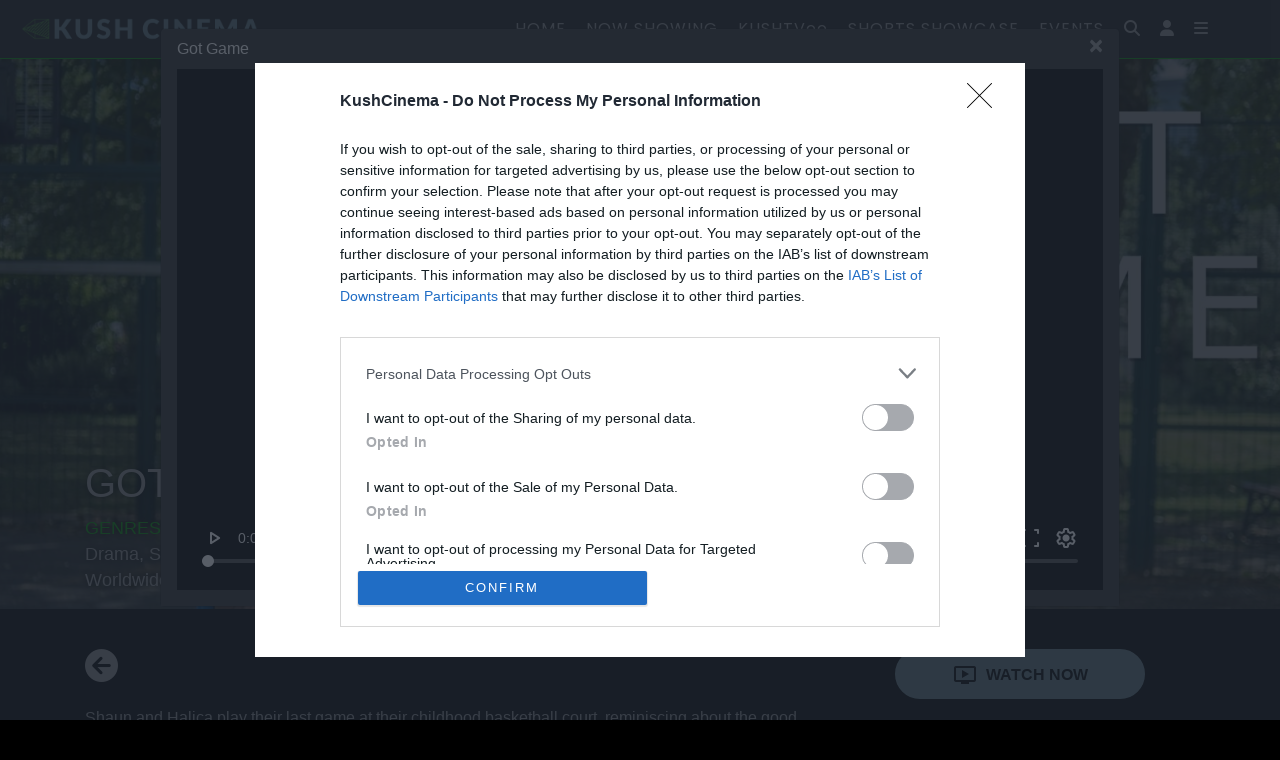

--- FILE ---
content_type: text/html; charset=UTF-8
request_url: https://kushcinema.com/title/got-game/play
body_size: 27651
content:
<!doctype html>
<html lang="en">
    <head>
        <meta charset="utf-8">
        <meta http-equiv="X-UA-Compatible" content="IE=edge">
        <meta name="viewport" content="width=device-width, initial-scale=1">
        <!-- The above 3 meta tags *must* come first in the head; any other head content must come *after* these tags -->
        <meta name="format-detection" content="telephone=no">

        


        <link rel="stylesheet" type="text/css" href="https://cdn.jsdelivr.net/npm/slick-carousel@1.8.1/slick/slick.css"/>
        <link rel="stylesheet" type="text/css" href="https://cdn.jsdelivr.net/npm/slick-carousel@1.8.1/slick/slick-theme.css"/>
        <link href="/css/slick-custom.css" rel="stylesheet">


        <link rel="stylesheet" href="https://use.typekit.net/uvb2hli.css">

        <link href="/css/custom.css?v14" rel="stylesheet">
        <link href="/css/main.css?v13" rel="stylesheet">
        <link href="/css/flixzz.css?v19" rel="stylesheet">
        <link rel="stylesheet" href="https://unpkg.com/flickity@3/dist/flickity.min.css">

        <link href="/css/i2ilightbox.min.css?v13" rel="stylesheet">
        <link href="https://fonts.googleapis.com/css?family=Material+Icons|Material+Icons+Outlined|Material+Icons+Two+Tone|Material+Icons+Round|Material+Icons+Sharp" rel="stylesheet">
        <link href="https://fonts.googleapis.com/css?family=Lato:100,100i,300,300i,400,400i,700,700i,900,900i" rel="stylesheet">

        <link rel="preconnect" href="https://fonts.googleapis.com">
        <link rel="preconnect" href="https://fonts.gstatic.com" crossorigin>
        <link href="https://fonts.googleapis.com/css2?family=Poppins&display=swap" rel="stylesheet">



        <link rel="stylesheet" href="https://cdn.jsdelivr.net/npm/bootstrap@4.6.0/dist/css/bootstrap.min.css" integrity="sha384-B0vP5xmATw1+K9KRQjQERJvTumQW0nPEzvF6L/Z6nronJ3oUOFUFpCjEUQouq2+l" crossorigin="anonymous">
        <link rel="stylesheet" href="https://unpkg.com/microtip/microtip.css">
        <link href="/css/ethan.css?v13" rel="stylesheet">

        <script src="https://code.jquery.com/jquery-3.6.0.min.js" integrity="sha256-/xUj+3OJU5yExlq6GSYGSHk7tPXikynS7ogEvDej/m4=" crossorigin="anonymous"></script>
        <script src="https://cdn.jsdelivr.net/npm/bootstrap@4.6.0/dist/js/bootstrap.bundle.min.js" integrity="sha384-Piv4xVNRyMGpqkS2by6br4gNJ7DXjqk09RmUpJ8jgGtD7zP9yug3goQfGII0yAns" crossorigin="anonymous"></script>

        <script src="/js/playerModal.js?v2" type="text/javascript"></script>

        <script type="text/javascript" src="https://cdn.jsdelivr.net/npm/slick-carousel@1.8.1/slick/slick.min.js"></script>
        <script src="/js/flixzz.js"></script>

        <link rel="apple-touch-icon" sizes="180x180" href="/apple-touch-icon.png?v=3">
        <link rel="icon" type="image/png" sizes="32x32" href="/favicon-32x32.png?v=3">
        <link rel="icon" type="image/png" sizes="16x16" href="/favicon-16x16.png?v=3">
        <link rel="manifest" href="/site.webmanifest?v=3">
        <link rel="shortcut icon" href="/favicon.ico?v=3">
        <meta name="msapplication-TileColor" content="#07102c">
        <meta name="theme-color" content="#07102c">

        <!-- InMobi Choice. Consent Manager Tag v3.0 (for TCF 2.2) -->
        <script type="text/javascript" async=true>
            (function() {
                var host = window.location.hostname;
                var element = document.createElement('script');
                var firstScript = document.getElementsByTagName('script')[0];
                var url = 'https://cmp.inmobi.com'
                    .concat('/choice/', 'ygmH5wRVLJDqk', '/', host, '/choice.js?tag_version=V3');
                var uspTries = 0;
                var uspTriesLimit = 3;
                element.async = true;
                element.type = 'text/javascript';
                element.src = url;

                firstScript.parentNode.insertBefore(element, firstScript);

                function makeStub() {
                    var TCF_LOCATOR_NAME = '__tcfapiLocator';
                    var queue = [];
                    var win = window;
                    var cmpFrame;

                    function addFrame() {
                        var doc = win.document;
                        var otherCMP = !!(win.frames[TCF_LOCATOR_NAME]);

                        if (!otherCMP) {
                            if (doc.body) {
                                var iframe = doc.createElement('iframe');

                                iframe.style.cssText = 'display:none';
                                iframe.name = TCF_LOCATOR_NAME;
                                doc.body.appendChild(iframe);
                            } else {
                                setTimeout(addFrame, 5);
                            }
                        }
                        return !otherCMP;
                    }

                    function tcfAPIHandler() {
                        var gdprApplies;
                        var args = arguments;

                        if (!args.length) {
                            return queue;
                        } else if (args[0] === 'setGdprApplies') {
                            if (
                                args.length > 3 &&
                                args[2] === 2 &&
                                typeof args[3] === 'boolean'
                            ) {
                                gdprApplies = args[3];
                                if (typeof args[2] === 'function') {
                                    args[2]('set', true);
                                }
                            }
                        } else if (args[0] === 'ping') {
                            var retr = {
                                gdprApplies: gdprApplies,
                                cmpLoaded: false,
                                cmpStatus: 'stub'
                            };

                            if (typeof args[2] === 'function') {
                                args[2](retr);
                            }
                        } else {
                            if(args[0] === 'init' && typeof args[3] === 'object') {
                                args[3] = Object.assign(args[3], { tag_version: 'V3' });
                            }
                            queue.push(args);
                        }
                    }

                    function postMessageEventHandler(event) {
                        var msgIsString = typeof event.data === 'string';
                        var json = {};

                        try {
                            if (msgIsString) {
                                json = JSON.parse(event.data);
                            } else {
                                json = event.data;
                            }
                        } catch (ignore) {}

                        var payload = json.__tcfapiCall;

                        if (payload) {
                            window.__tcfapi(
                                payload.command,
                                payload.version,
                                function(retValue, success) {
                                    var returnMsg = {
                                        __tcfapiReturn: {
                                            returnValue: retValue,
                                            success: success,
                                            callId: payload.callId
                                        }
                                    };
                                    if (msgIsString) {
                                        returnMsg = JSON.stringify(returnMsg);
                                    }
                                    if (event && event.source && event.source.postMessage) {
                                        event.source.postMessage(returnMsg, '*');
                                    }
                                },
                                payload.parameter
                            );
                        }
                    }

                    while (win) {
                        try {
                            if (win.frames[TCF_LOCATOR_NAME]) {
                                cmpFrame = win;
                                break;
                            }
                        } catch (ignore) {}

                        if (win === window.top) {
                            break;
                        }
                        win = win.parent;
                    }
                    if (!cmpFrame) {
                        addFrame();
                        win.__tcfapi = tcfAPIHandler;
                        win.addEventListener('message', postMessageEventHandler, false);
                    }
                };

                makeStub();

                function makeGppStub() {
                    const CMP_ID = 10;
                    const SUPPORTED_APIS = [
                        '2:tcfeuv2',
                        '6:uspv1',
                        '7:usnatv1',
                        '8:usca',
                        '9:usvav1',
                        '10:uscov1',
                        '11:usutv1',
                        '12:usctv1'
                    ];

                    window.__gpp_addFrame = function (n) {
                        if (!window.frames[n]) {
                            if (document.body) {
                                var i = document.createElement("iframe");
                                i.style.cssText = "display:none";
                                i.name = n;
                                document.body.appendChild(i);
                            } else {
                                window.setTimeout(window.__gpp_addFrame, 10, n);
                            }
                        }
                    };
                    window.__gpp_stub = function () {
                        var b = arguments;
                        __gpp.queue = __gpp.queue || [];
                        __gpp.events = __gpp.events || [];

                        if (!b.length || (b.length == 1 && b[0] == "queue")) {
                            return __gpp.queue;
                        }

                        if (b.length == 1 && b[0] == "events") {
                            return __gpp.events;
                        }

                        var cmd = b[0];
                        var clb = b.length > 1 ? b[1] : null;
                        var par = b.length > 2 ? b[2] : null;
                        if (cmd === "ping") {
                            clb(
                                {
                                    gppVersion: "1.1", // must be “Version.Subversion”, current: “1.1”
                                    cmpStatus: "stub", // possible values: stub, loading, loaded, error
                                    cmpDisplayStatus: "hidden", // possible values: hidden, visible, disabled
                                    signalStatus: "not ready", // possible values: not ready, ready
                                    supportedAPIs: SUPPORTED_APIS, // list of supported APIs
                                    cmpId: CMP_ID, // IAB assigned CMP ID, may be 0 during stub/loading
                                    sectionList: [],
                                    applicableSections: [-1],
                                    gppString: "",
                                    parsedSections: {},
                                },
                                true
                            );
                        } else if (cmd === "addEventListener") {
                            if (!("lastId" in __gpp)) {
                                __gpp.lastId = 0;
                            }
                            __gpp.lastId++;
                            var lnr = __gpp.lastId;
                            __gpp.events.push({
                                id: lnr,
                                callback: clb,
                                parameter: par,
                            });
                            clb(
                                {
                                    eventName: "listenerRegistered",
                                    listenerId: lnr, // Registered ID of the listener
                                    data: true, // positive signal
                                    pingData: {
                                        gppVersion: "1.1", // must be “Version.Subversion”, current: “1.1”
                                        cmpStatus: "stub", // possible values: stub, loading, loaded, error
                                        cmpDisplayStatus: "hidden", // possible values: hidden, visible, disabled
                                        signalStatus: "not ready", // possible values: not ready, ready
                                        supportedAPIs: SUPPORTED_APIS, // list of supported APIs
                                        cmpId: CMP_ID, // list of supported APIs
                                        sectionList: [],
                                        applicableSections: [-1],
                                        gppString: "",
                                        parsedSections: {},
                                    },
                                },
                                true
                            );
                        } else if (cmd === "removeEventListener") {
                            var success = false;
                            for (var i = 0; i < __gpp.events.length; i++) {
                                if (__gpp.events[i].id == par) {
                                    __gpp.events.splice(i, 1);
                                    success = true;
                                    break;
                                }
                            }
                            clb(
                                {
                                    eventName: "listenerRemoved",
                                    listenerId: par, // Registered ID of the listener
                                    data: success, // status info
                                    pingData: {
                                        gppVersion: "1.1", // must be “Version.Subversion”, current: “1.1”
                                        cmpStatus: "stub", // possible values: stub, loading, loaded, error
                                        cmpDisplayStatus: "hidden", // possible values: hidden, visible, disabled
                                        signalStatus: "not ready", // possible values: not ready, ready
                                        supportedAPIs: SUPPORTED_APIS, // list of supported APIs
                                        cmpId: CMP_ID, // CMP ID
                                        sectionList: [],
                                        applicableSections: [-1],
                                        gppString: "",
                                        parsedSections: {},
                                    },
                                },
                                true
                            );
                        } else if (cmd === "hasSection") {
                            clb(false, true);
                        } else if (cmd === "getSection" || cmd === "getField") {
                            clb(null, true);
                        }
                        //queue all other commands
                        else {
                            __gpp.queue.push([].slice.apply(b));
                        }
                    };
                    window.__gpp_msghandler = function (event) {
                        var msgIsString = typeof event.data === "string";
                        try {
                            var json = msgIsString ? JSON.parse(event.data) : event.data;
                        } catch (e) {
                            var json = null;
                        }
                        if (typeof json === "object" && json !== null && "__gppCall" in json) {
                            var i = json.__gppCall;
                            window.__gpp(
                                i.command,
                                function (retValue, success) {
                                    var returnMsg = {
                                        __gppReturn: {
                                            returnValue: retValue,
                                            success: success,
                                            callId: i.callId,
                                        },
                                    };
                                    event.source.postMessage(msgIsString ? JSON.stringify(returnMsg) : returnMsg, "*");
                                },
                                "parameter" in i ? i.parameter : null,
                                "version" in i ? i.version : "1.1"
                            );
                        }
                    };
                    if (!("__gpp" in window) || typeof window.__gpp !== "function") {
                        window.__gpp = window.__gpp_stub;
                        window.addEventListener("message", window.__gpp_msghandler, false);
                        window.__gpp_addFrame("__gppLocator");
                    }
                };

                makeGppStub();

                var uspStubFunction = function() {
                    var arg = arguments;
                    if (typeof window.__uspapi !== uspStubFunction) {
                        setTimeout(function() {
                            if (typeof window.__uspapi !== 'undefined') {
                                window.__uspapi.apply(window.__uspapi, arg);
                            }
                        }, 500);
                    }
                };

                var checkIfUspIsReady = function() {
                    uspTries++;
                    if (window.__uspapi === uspStubFunction && uspTries < uspTriesLimit) {
                        console.warn('USP is not accessible');
                    } else {
                        clearInterval(uspInterval);
                    }
                };

                if (typeof window.__uspapi === 'undefined') {
                    window.__uspapi = uspStubFunction;
                    var uspInterval = setInterval(checkIfUspIsReady, 6000);
                }
            })();
        </script>
        <!-- End InMobi Choice. Consent Manager Tag v3.0 (for TCF 2.2) -->

        <!-- Global site tag (gtag.js) - Google Analytics -->
        <script async src="https://www.googletagmanager.com/gtag/js?id=UA-196223420-2"></script>
        <script>
            window.dataLayer = window.dataLayer || [];
            function gtag(){dataLayer.push(arguments);}
            gtag('js', new Date());

            gtag('config', 'UA-196223420-2');
        </script>

        <script>
            window.addEventListener('load', () => {
                updateFlickityArrows();
            });

            window.addEventListener('resize', () => {
                updateFlickityArrows();
            })

            function updateFlickityArrows() {
                document.querySelectorAll('[data-flickity]').forEach((flickity) => {
                    let viewPortWidth = flickity.querySelector('.flickity-viewport').offsetWidth;
                    let totalWidth = 0;

                    flickity.querySelectorAll('.flickity-cell').forEach((slide) => {
                        totalWidth += slide.offsetWidth;
                    })

                    if (totalWidth > viewPortWidth) {
                        flickity.classList.remove('no-arrow');
                    } else {
                        flickity.classList.add('no-arrow');
                    }
                });
            }
        </script>

        
            <meta name="twitter:card" content="summary" />
    <meta name="twitter:site" content="" />
    <meta name="twitter:creator" content="" />
    <meta property="og:url" content="https://kushcinema.com/title/got-game" />
    <meta property="og:title" content="Got Game" />
    <meta property="og:description" content="Shaun and Halica play their last game at their childhood basketball court, reminiscing about the good times revealing secrets that were never told.A Shane Gentles film" />
    <meta property="og:image" content="https://dtjx2qn6bx8kh.cloudfront.net/kushcinema/homepage_banners/647cd83a8a230.jpg" />
    <meta property="og:type" content="article" />

        
        <link rel="stylesheet" href="https://packages.i2ic.net/fontawesome/6/css/all.min.css">

            <style>
        #shareIcon. #shareIconMobile {
            /*background-color: #aedae8;*/
            /*font-size: 1.1rem;*/
            color: white !important;
            cursor: pointer;
        }
        #shareIcon:hover, #shareIconMobile:hover {
            /*background-color: #00ff00;*/
            color: #00ff00 !important;
        }
        .material-icons {
            font-size: 24px !important;
        }
        .wrapper {
            /*padding-bottom: 33%;*/
            padding-bottom: 43%;
            overflow: hidden;
        }
        .wrapper .screening-image .screening-color {
            background-image: none !important;
        }
        .wrapper:hover .screening-color {
            opacity: 1;
            /*background-color: rgba(255,255,255,0.05);*/
            /*background-image: none !important;*/
        }
        .wrapper .screening-image {
            width: 100%;
            height: 100%;
            background-position: center;
            background-size: cover;
            overflow:hidden;
        }
        .wrapper:hover .screening-image {
            /*transform: scale(1.2);*/
            /*transition: all 2s;*/
        }
        .wrapper .screening-image .screening-color h1 {
            transition: all 0.5s;
        }
        .wrapper .screening-image .screening-color div h2 {
            font-size: 1.5rem;
            /*background-color: rgba(0, 0, 0, 0.5);*/
            padding: 0 15px 0 15px;
        }
        .wrapper .screening-image  .screening-color {
            align-items: flex-end !important;
        }
        .wrapper:hover .screening-image .screening-color h1 {
            /*color: #000000 !important;*/
        }
        .season-select-mobile, .season-select-desktop {
            min-height: 50px;
            width: 55%;
            border-radius: 30px 0 0 30px;
            background-color: #aedae8;
            text-align: center;
            font-weight: bold;
            margin-bottom: 24px;
        }
        .season-select-option-mobile, .season-select-option-desktop {
            background-color: #aedae8;
            text-align: center;
            font-weight: bold;
        }
        .season-buy-mobile, .season-buy-desktop {
            min-height: 50px;
            width: 20%;
            border-radius: 0 30px 30px 0;
            background-color: #aedae8;
            border: 5px solid transparent;
            text-align: center;
            font-weight: bold;
        }
        .season-buy-mobile {
            margin-top: 1px;
        }
        .season-buy-mobile:hover, .season-buy-desktop:hover {
            background-color: #00ff00;
        }
        .season-bought:hover {
            background-color: #aedae8 !important;
            cursor: default;
        }
        @media (max-width: 768px) {
            .episodes-season-select-align {
                text-align: center;
            }
            .episodes-season-select {
                min-height: 50px;
                width: 75%;
                border-radius: 30px;
                background-color: #aedae8;
                text-align: center;
                font-weight: bold;
                margin-bottom: 36px;
            }
        }
        @media (min-width: 769px) {
             v.episodes-season-select {
                min-height: 50px;
                min-width: 250px;
                border-radius: 30px;
                background-color: #aedae8;
                text-align: center;
                font-weight: bold;
                margin-bottom: 36px;
            }
        }

        .title-info {
            padding: 0 15px 0 15px;
            font-size: 1.5rem !important;
            font-weight: normal;
            position: absolute;
            bottom: 25px;
            left: 150px;
            z-index: 10;
            /*box-shadow: 5px 5px 10px rgba(0, 0, 0, 0.5) !important;*/
            pointer-events:none;
            text-shadow: 0px 0px 7px black;
        }
        .title-info-header {
            font-size: 1.1rem !important;
            font-weight: normal;
            position: relative;
            color: #00ff00;
            /*pointer-events:none;*/
            text-shadow: 0px 0px 7px black;
        }
        .title-rent {
            /*padding: 0 15px 0 15px;*/
            font-size: 3vw !important;
            font-weight: normal;
            /*position: absolute;*/
            /*width: 200px;*/
            /*bottom: 40px;*/
            /*right: 70px;*/
            text-align: center !important;
            text-justify: inter-character !important;
            z-index: 10;
            display: block;
            text-shadow: 0px 0px 7px black;
            text-decoration: none;
            color: white;
            /*box-shadow: 5px 5px 10px rgba(0, 0, 0, 0.5) !important;*/
        }
        .title-rent .material-icons {
            font-size: 3.5vw !important;
        }
        .title-rent:hover {
            text-decoration: none;
            color: white;
            text-shadow: 0px 0px 7px white;
            text-decoration: none;
            /*box-shadow: 5px 5px 10px rgba(0, 0, 0, 0.5) !important;*/
        }
        .main-text, .main-synopsis + p {
            font-family: AlternateGotNo3D, Roboto, sans-serif;
            color: white !important;
            font-size: 1rem;
            line-height: 1.5;
            text-align: left;
            background-color: transparent !important;
        }
        .main-header {
            /*color: #00ff00;*/
            color: white;
            font-size: 1rem;
        }

        @media (max-width: 880px) {
            .display-mobile{
                display: none!important;
            }

            .title-synopsis{
                bottom: 0!important;
                right: 0!important;
            }
            .offset-mobile{
                margin-left: 0!important;
            }
            .title-rent {
                top: 20px;
                right: 0;
                font-size: 5vw !important;
            }
            .title-rent .material-icons {
                font-size: 7vw !important;
            }
        }
        @media (max-width: 768px) {
            .modal-mobile{
                max-width: 100%!important;
                margin-left: 1%!important;
                margin-right: 1%!important;
            }
        }
        .material-icons, .material-icons-outlined, .material-icons-two-tone {
            vertical-align: bottom !important;
        }

        .title-header-background {
            background-image: url('https://dtjx2qn6bx8kh.cloudfront.net/kushcinema/homepage_banners/647cd83a8a230.jpg');
            min-height: 37vw;
            padding-bottom: 50px;
            text-decoration: none;
        }
        .button-play-old {
            display: -webkit-box;
            display: -webkit-flex;
            display: -ms-flexbox;
            display: flex;
            /*margin-left: 135px;*/
            width: calc(100% - 270px);
            min-width: 300px;
            /*height: 100%;*/
            -webkit-box-pack: justify;
            -webkit-justify-content: space-between;
            -ms-flex-pack: justify;
            justify-content: space-between;
            -webkit-box-align: center;
            -webkit-align-items: center;
            -ms-flex-align: center;
            align-items: center;
            text-decoration: none !important;
            max-width: 100%;
            display: inline-block;
            /*background-color: rgb(255, 255, 255);*/
            background-color: #00ff00;
            /*border: 2px solid #00ff00;*/
            /*border: 2px solid #081b3a;*/
        }
        .button-play {
            width: calc(100% - 270px);
            min-width: 250px;
            min-height: 50px;
            border-radius: 30px;
            border: 5px solid #aedae8;
            background-color: #aedae8;
            color: black;
            font-weight: bold;
            display: -webkit-box;
            display: -webkit-flex;
            display: -ms-flexbox;
            display: flex;
            -webkit-box-pack: justify;
            -webkit-justify-content: space-between;
            -ms-flex-pack: justify;
            justify-content: space-between;
            -webkit-box-align: center;
            -webkit-align-items: center;
            -ms-flex-align: center;
            align-items: center;
            text-decoration: none !important;
            max-width: 100%;
            display: inline-block;
            /*transition: background-color 0.7s ease;*/
            padding-top: 2px;
            /*float: right;*/
            /*margin-bottom: 20px;*/
        }
        .button-play-link {
            background-color: transparent;
        }
        .button-play-link-old {
            display: -webkit-box;
            display: -webkit-flex;
            display: -ms-flexbox;
            display: flex;
            width: 100%;
            /*height: 100%;*/
            -webkit-box-pack: justify;
            -webkit-justify-content: space-between;
            -ms-flex-pack: justify;
            justify-content: space-between;
            -webkit-box-align: center;
            -webkit-align-items: center;
            -ms-flex-align: center;
            align-items: center;
            text-decoration: none !important;
        }
        .button-play-copy-old {
            padding-left: 50px;
            -webkit-align-self: center;
            -ms-flex-item-align: center;
            -ms-grid-row-align: center;
            align-self: center;
            -webkit-box-flex: 0;
            -webkit-flex: 0 0 auto;
            -ms-flex: 0 0 auto;
            flex: 0 0 auto;
            /*font-family: Montserrat, sans-serif;*/
            /*color: #081b3a;*/
            color: white;
            /*font-size: 18px;*/
            font-size: 1.7rem;
            line-height: 18px;
            /*font-weight: 700;*/
            text-decoration: none !important;
            text-transform: uppercase;
            /*color: rgb(8, 27, 58);*/
            line-height: 1.5;
        }
        .button-arrow-wrapper {
            display: none;
        }
        .button-arrow-wrapper-old {
            position: relative;
            display: -webkit-box;
            display: -webkit-flex;
            display: -ms-flexbox;
            display: flex;
            width: 75px;
            height: 75px;
            -webkit-box-pack: center;
            -webkit-justify-content: center;
            -ms-flex-pack: center;
            justify-content: center;
            -webkit-box-align: center;
            -webkit-align-items: center;
            -ms-flex-align: center;
            align-items: center;
            -webkit-box-flex: 0;
            -webkit-flex: 0 0 auto;
            -ms-flex: 0 0 auto;
            flex: 0 0 auto;
            background-color: white;
            border: solid 25px #00ff00;
        }
        .button-arrow-right-icon-c {
            display: none;
        }
        .button-arrow-right-icon-c-old {
            position: absolute;
            z-index: 1;
            -webkit-box-flex: 0;
            -webkit-flex: 0 0 auto;
            -ms-flex: 0 0 auto;
            flex: 0 0 auto;
            color: white;
        }
        .button-watch {
            /*background-color: #081b3a;*/
            /*background-color: #00ff00;*/
            background-color: #aedae8;
            color: black;
            /*transition: background-color 1s ease;*/
        }
        .button-watch .button-play-copy {
            color: black;
        }
        .button-trailer{
            transition: .25s;
        }
        .button-trailer:hover, .button-trailer:hover .button-play-copy- {
            /*background-color: #081b3a;*/
            /*background-color: #aedae8;*/
            background-color: #00ff00;
            color: black;
            /*border-radius: 30px;*/
            text-decoration: none;
            /*transition: background-color 1s ease;*/
            border: 5px solid #00ff00;
        }
        .button-trailer:hover, .button-trailer:hover .button-play-copy {
            color: black;
            /*border: 5px solid #00ff00;*/
        }

        .button-trailer:hover .button-arrow-wrapper {
            /*border-color: #081b3a;*/
            /*border-radius: 30px;*/
            /*background-color: #aedae8;*/
            background-color: #00ff00;
            color: black;
            font-weight: bold;
            text-decoration: none;
        }
        .button-watch{
            transition: .25s;
        }
        .button-watch:hover, .button-watch:hover .button-play-copy- {
            /*background-color: #00ff00;*/
            /*background-color: #081b3a;*/
            background-color: #00ff00;
            color: black !important;
            font-weight: bold;
            /*border-radius: 30px;*/
            text-decoration: none;
            /*transition: background-color 1s ease;*/
            border: 5px solid #00ff00;
        }
        .button-watch:hover .button-arrow-wrapper {
            border-color: #00ff00 !important;
        }

        .button-play a {
            text-decoration: none;
            background-color: transparent;
        }

        .button_play:hover a {
            background-color: transparent;
        }
        .button-play-copy {
            padding: 7px;
            color: black;
            background-color: transparent;
        }
        .button-half-left {
            min-width: 115px;
            margin-right: 7px;
        }
        .button-half-right {
            min-width: 115px;
            margin-left: 7px;
        }
        .new-playlist {
            text-decoration: underline;
            color: #777 !important;
        }
        .new-playlist:hover {
            text-decoration: underline;
            color: #333 !important;
        }
        .poster {
            /*display: -webkit-box;*/
            /*display: -webkit-flex;*/
            /*display: -ms-flexbox;*/
            /*display: flex;*/
            /*margin-left: 135px;*/
            width: calc(100% - 270px);
            min-width: 300px;
            /*-webkit-box-pack: justify;*/
            /*-webkit-justify-content: space-between;*/
            /*-ms-flex-pack: justify;*/
            /*justify-content: space-between;*/
            /*-webkit-box-align: center;*/
            /*-webkit-align-items: center;*/
            /*-ms-flex-align: center;*/
            /*align-items: center;*/
            max-width: 100%;
            display: inline-block;
            /*border-radius: 15px;*/
            /*border: 3px solid #aedae8;*/
            /*border: 1px solid #00ff00;*/
        }

        .main-synopsis, .main-synopsis p, .main-synopsis p * {
            text-align: left;
            color: white !important;
            background-color: transparent !important;
            font-family: AlternateGotNo3D, Roboto, sans-serif !important;
            font-size: 1rem !important;
        }

        .modal-dialog {

        }

        .modal-content {
            background-color: #333 !important;
            color: white !important;
        }

        .modal-header {
            color: white !important;
            padding: 0.5rem 1rem 0.25rem 1rem !important;
            border: none;
        }

        .modal-logo {
            /*display: inline-block;*/
            display: none;
            height: 24px;
            padding: 0.25rem 0.75rem 0.25rem 0;
        }

        .modal-title {
            color: white !important;
            font-size: 1rem !important;
        }

        .modal-header button {

        }

        .close {
            color: white !important;
            padding-top: 13px !important;
        }

        .modal-body {
            background-color: #333 !important;
            padding: 0.25rem 1rem 1rem 1rem;
        }

        .stills-modal img {
            /*border-radius: 15px;*/
            /*border: 2px solid #aedae8;*/
            border: 2px solid transparent;
        }

        .stills-modal:hover img  {
            border: 2px solid #00ff00;
        }

        .btn-outline-dark {
            border: 0;
        }

        .btn-outline-dark:hover, .btn-outline-dark:hover i {
            background-color: transparent;
            color: #aedae8 !important;
            border: 0;
        }

        .alert-danger {
            color: white;
            background-color: red;
            border-color: red;
            font-weight: bold;
            border-radius: 0;
            text-align: center;
        }

        .alert-success {
            color: black;
            background-color: #00FF00;
            border-color: #00FF00;
            font-weight: bold;
            border-radius: 0;
            text-align: center;
        }

        /* Removes stills modal on mobile */
        @media(max-width:767px){
            #stills-Modal{
                display: none !important;
            }

            .modal-backdrop{
                display: none !important;;
            }
        }
        .share-modal {
            display: none; /* Hidden by default */
            position: fixed; /* Stay in place */
            z-index: 1; /* Sit on top */
            padding-top: 120px; /* Location of the box */
            left: 0;
            top: 0;
            width: 100%; /* Full width */
            height: 100%; /* Full height */
            overflow: auto; /* Enable scroll if needed */
            background-color: rgb(0,0,0); /* Fallback color */
            background-color: rgba(0,0,0,0.4); /* Black w/ opacity */
        }
        .share-modal-content {
            background-color: white;
            margin: auto;
            padding: 20px 20px;
            /*border: 2px solid grey;*/
            width: 270px;
            position: relative;
            border-radius: 0.25rem;
        }
        .share-modal-content h4 {
            /*margin-left: 20px;*/
            padding-bottom: 12px;
            text-align: center;
        }
        .share-modal-content button {
            width: 48px;
            height: 48px;
            border: 0;
            margin: 12px 12px;
            background-color: transparent;
            vertical-align: middle;
            transition: all .2s ease-in-out;
        }
        .share-modal-content button:hover {
            text-decoration: none;
            transform: scale(1.2);
        }
        .share-modal-content div {
            position: relative;
        }
        .share-modal-content textarea {
            width: calc(100% - 30px);
            height: 6rem;
            margin: 15px 0 5px 12px;
            padding: 5px 7px 5px 7px;
            border-color: cornflowerblue;
            font-family: inherit;
            font-size: 13px;
            resize: none;
            overflow: hidden;
            border-radius: 0.25rem;
        }
        .share-modal-content span {
            position: absolute;
            bottom: 20px;
            right: 30px;
            cursor: pointer;
            font-family: inherit;
            font-size: 16px !important;
            font-weight: bold;
            color: cornflowerblue;
        }
        .share-modal-content span:hover {
            /*text-decoration: underline;*/
            color: dodgerblue;
        }
        .share-modal-close {
            display: none;
            color: #aaaaaa;
            float: right;
            font-size: 28px;
            font-weight: bold;
            position: absolute;
            top: 0px;
            right: 10px;
        }
        .share-modal-close:hover,
        .share-modal-close:focus {
            color: #000;
            text-decoration: none;
            cursor: pointer;
        }
        .profile-pic {
            width: 25px;
            height: 25px;
            margin-left: 10px;
            border: none;
        }
        .btn {
            border: 0!important;
        }
        .icon-hoverable {
            cursor: pointer;
        }
        .watchlist-wait, .favourite-wait {
            position: relative;
            top: -2px;
            width: 24px;
            height: 24px;
            display: none;
        }
        .btn.focus, btn:focus {
            box-shadow: none!important;
        }

        .slick-season-carousel .slick-prev {
            left: 0px;
            top: calc(5vw * 5.5);
            /*top: 43%;*/
        }
        .slick-season-carousel .slick-next {
            right: 0px;
            top: calc(5vw * 5.5);
            /*top: 43%;*/
        }
        .slick-season-carousel .slick-dots li button:before, .slick-season-carousel .slick-dots li.slick-active button:before {
            color: white;
        }
    </style>

        <!-- OpenGraph Tags -->
                <meta property="og:title" content="Kush Cinema | Got Game - Click Here To Watch Today" />
<meta property="og:type" content="website" />
<meta property="og:image" content="        https://dtjx2qn6bx8kh.cloudfront.net/kushcinema/homepage_banners/647cd83a8a230.jpg
    " />
<meta property="og:description" content="" />
<meta property="og:url" content="https://kushcinema.com/title/got-game/play" />



        <title>

            Kush Cinema | Got Game - Click Here To Watch Today
        </title>

        <!-- Meta Pixel Code -->
<script>
!function(f,b,e,v,n,t,s)
{if(f.fbq)return;n=f.fbq=function(){n.callMethod?
n.callMethod.apply(n,arguments):n.queue.push(arguments)};
if(!f._fbq)f._fbq=n;n.push=n;n.loaded=!0;n.version='2.0';
n.queue=[];t=b.createElement(e);t.async=!0;
t.src=v;s=b.getElementsByTagName(e)[0];
s.parentNode.insertBefore(t,s)}(window, document,'script',
'https://connect.facebook.net/en_US/fbevents.js');
fbq('init', '1686953548256850');
fbq('track', 'PageView');
</script>
<noscript><img height="1" width="1" style="display:none"
src="https://www.facebook.com/tr?id=1686953548256850&ev=PageView&noscript=1"
/></noscript>
<!-- End Meta Pixel Code -->
    </head>
    <body>
    <div id="header-navigation-main">
        <header>
    <style>
        .poppins {
            font-family: Poppins, sans-serif;
            /* font-size: 110%; */
            letter-spacing: 1px;
        }
        #menuDesktop::before {
            -webkit-transform: rotate(45deg);
            -moz-transform: rotate(45deg);
            -ms-transform: rotate(45deg);
            transform: rotate(45deg);
            width: 15px;
            height: 15px;
            background: #333333;
            position: absolute;
            top: -8px;
            right: 15px;
            z-index: 9999;
            /*box-shadow: 0 -1px 8px rgb(0 0 0 / 13%);*/
            display: block;
            content: '';
            border: 1px solid #00ff00;
        }
        #menuDesktop {
            /*height: 350px;*/
            position: fixed;
            width: 260px;
            background-color: #333333;
            /*display: block;*/
            top: 75px;
            right: 55px;
            z-index: 10000;
            border: 1px solid #00ff00;
            box-sizing: border-box;
        }
        #menuDesktop::after {
            -webkit-transform: rotate(45deg);
            -moz-transform: rotate(45deg);
            -ms-transform: rotate(45deg);
            transform: rotate(45deg);
            width: 15px;
            height: 15px;
            background: #333333;
            position: absolute;
            top: -6px;
            right: 15px;
            z-index: 9999;
            /*box-shadow: 0 -1px 8px rgb(0 0 0 / 13%);*/
            display: block;
            content: '';
            /*border: 1px solid #00ff00;*/
        }
        #menuDesktopClose {
            position: absolute;
            top: -34px;
            right: -14px;
            font-size: 25px;
            color: #00ff00;
            padding: 10px;
            z-index: 11000;
            transition: 1s;
        }
        #menuMobile {
            height: 100%;
            position: fixed;
            /*width: 250px;*/
            width: 0;
            background-color: #333333;
            /* display: block; */
            top: 0;
            right: 0;
            z-index: 10000;
            /*border-left: 1px solid #00ff00;*/
            transition: 0.5s;
            overflow-x: hidden;
            white-space: nowrap
        }
        #menuMobileClose {
            position: absolute;
            top: -7px;
            right: 25px;
            font-size: 36px;
            color: #00ff00;
            padding: 10px;
            z-index: 11000;
            transition: 1s;
        }
        .collapse:not(.show) {
            display: none!important;
        }
        .icon-link:hover {
            color: #00FF00;
        }
    </style>
    <nav class="navbar navbar-dark fixed-top" style="background-color: #333333;border-bottom: 1px solid #00FF00;">
        <a class="navbar-brand" href="/">
            <img class="logo-dark img-fluid default header-logo-mobile" alt="Kush Cinema Logo"
                 src="/images/logo_kush_cinema_online_blue.png"
                 width="400px" >
        </a>
        <span class="navbar-text ml-auto pr-3">

            <a class="nav-link-void no-link d-none d-xl-inline-block px-2  poppins"
               href="/">
                HOME
            </a>






            <a class="nav-link-void no-link d-none d-xl-inline-block px-2  poppins"
               href="https://kushcinema.com/browse/now-showing">
                NOW SHOWING
            </a>

            <a class="nav-link-void no-link d-none d-xl-inline-block px-2  poppins"
               href="https://kushcinema.com/browse/kush-tv">
                KUSHTVee
            </a>

            <a class="nav-link-void no-link d-none d-xl-inline-block px-2  poppins"
               href="https://kushcinema.com/shorts">
                SHORTS SHOWCASE
            </a>






            <a class="nav-link-void no-link d-none d-xl-inline-block px-2  poppins"
               href="https://kushcinema.com/events">
                EVENTS
            </a>



            <a class="nav-link-void d-none d-md-inline-block no-link px-2 " href="#" data-toggle="modal" data-target="#searchModal2" onClick="closeMenuDesktop();">
                <i class="fa fa-search icon-link" data-toggle="tooltip" data-placement="top" title="Search"></i>
            </a>
                            <a class="nav-link-void d-none d-md-inline-block no-link px-2 " href="/login">
                    <i class="fas fa-user" data-toggle="tooltip" data-placement="bottom" title="Login / Sign Up"></i>
                </a>
            
            <a id="menuDesktopIcon" class="nav-link-void d-none d-md-inline-block no-link px-2" href="" data-toggle="collapse" data-target="#menuDesktop" aria-controls="menuDesktop" aria-expanded="false" aria-label="Toggle navigation" href="javascript:void(0);" onclick="openMenuDesktop();">
                <i class="fas fa-bars" data-toggle="tooltip" data-placement="top" title="Menu"></i>
            </a>
            <a class="nav-link-void d-md-none d-inline-block no-link px-2" href="javascript:void(0);" onclick="openMenuMobile();">
                <i class="fas fa-bars" data-toggle="tooltip" data-placement="top" title="Menu" style="font-size: 1.25rem;"></i>
            </a>
        </span>










        <span class="navbar-text ml-3 pr-3 d-none d-md-inline-block">
                                    





                                                









        </span>
    </nav>
    <div class="collapse fixed-top" id="navbarToggleExternalContent" style="margin-top:58px;">

        <div class="text-center p-4" style="background-color: #333333;border-bottom: 1px solid #00FF00;">
            <div class="form-row justify-content-center">
                <div class="col-6" style="max-width: 200px;">
                    <a class="nav-link no-link text-white "
                       href="/" >
                        <h5 class="py-0 poppins">
                            HOME
                        </h5>
                    </a>
                    <a class="nav-link no-link text-white "
                       href="/browse/genres" >
                        <h5 class="py-0 poppins">
                            BROWSE
                        </h5>
                    </a>
                    <a class="nav-link no-link text-white "
                       href="https://kushcinema.com/browse/now-showing">
                        <h5 class="py-0 poppins">
                            NOW SHOWING
                        </h5>
                    </a>
                                                                <a class="nav-link no-link text-white "
                           href="https://kushcinema.com/shorts">
                            <h5 class="py-0 text-white poppins">
                                SHORTS SHOWCASE
                            </h5>
                        </a>
                                        <a class="nav-link no-link text-white "
                       href="https://kushcinema.com/browse/coming-soon">
                        <h5 class="py-0 text-white poppins">
                            COMING SOON
                        </h5>
                    </a>
                    <a class="nav-link no-link text-white "
                       href="https://kushcinema.com/browse/kush-tv">
                        <h5 class="py-0 text-white poppins">
                            KUSHTVee
                        </h5>
                    </a>
                    <a class="nav-link no-link d-block d-md-none " href="#" data-toggle="modal" data-target="#searchModal2" onClick="closeMenuDesktop();">
                        <h5 class="py-0 text-white poppins">
                            SEARCH
                        </h5>
                    </a>
                </div>
                <div class="col-6" style="max-width: 200px;">






                    <a class="nav-link no-link text-white "
                       href="https://kushcinema.com/events">
                        <h5 class="py-0 text-white poppins">
                            EVENTS
                        </h5>
                    </a>
                    <a class="nav-link no-link text-white "
                       href="/kfb">
                        <h5 class="py-0 text-white poppins">
                            KFB
                        </h5>
                    </a>
                    <a class="nav-link no-link" href="https://myscreenhub.com" target="_blank">
                        <h5 class="py-0 text-white poppins">
                            MYSCREEN HUB
                        </h5>
                    </a>
                    <a class="nav-link no-link " href="/friends-of-kush">
                        <h5 class="py-0 text-white poppins">
                            FRIENDS OF KUSH
                        </h5>
                    </a>
                    <a class="nav-link no-link " href="/about">
                        <h5 class="py-0 text-white poppins">
                            ABOUT
                        </h5>
                    </a>



                                            <a class="nav-link d-block d-md-none no-link px-2 " href="/login">
                            <h5 class="py-0 text-white poppins">
                                LOG IN / SIGN UP
                            </h5>
                        </a>
                                    </div>
            </div>

        </div>
    </div>


    
    <div id="menuDesktop" class="d-none d-md-block collapse">
        <div class="text-center- p-4" style="background-color: #333333;border-bottom: 0px solid #00FF00;">
            <div class="form-row justify-content-center-">
                <div class="col-12" style="max-width: 230px; padding-top: 10px;">
                    <a href="javascript:void(0)" id="menuDesktopClose" onclick="closeMenuDesktop();" style="">&times;</a>
                    <a class="nav-link- no-link d-block d-xl-none text-white "
                       href="/" >
                        <h6 class="py-0 poppins">
                            HOME
                        </h6>
                    </a>
                    <a class="nav-link- no-link d-block- d-xl-none- text-white "
                       href="/browse/genres" >
                        <h6 class="py-0 poppins">
                            BROWSE ALL
                        </h6>
                    </a>
                    <a class="nav-link- no-link d-block d-xl-none text-white "
                       href="https://kushcinema.com/browse/now-showing">
                        <h6 class="py-0 poppins">
                            NOW SHOWING
                        </h6>
                    </a>
                    <a class="nav-link-void no-link d-block d-xl-none text-white  poppins"
                       href="https://kushcinema.com/browse/kush-tv">
                        <h6 class="py-0 poppins">
                            KUSHTVee
                        </h6>
                    </a>






                    <a class="nav-link-void no-link d-block d-xl-none text-white  poppins"
                       href="https://kushcinema.com/events">
                        <h6 class="py-0 poppins">
                            EVENTS
                        </h6>
                    </a>
                    







                    <a class="nav-link- no-link text-white "
                       href="https://kushcinema.com/browse/coming-soon">
                        <h6 class="py-0 poppins">
                            COMING SOON
                        </h6>
                    </a>



































                    <a class="nav-link- no-link text-white "
                       href="/kfb">
                        <h6 class="py-0 poppins">
                            KFB
                        </h6>
                    </a>
                    <a class="nav-link- no-link text-white "
                       href="/blog">
                        <h6 class="py-0 poppins">
                            BLOG
                        </h6>
                    </a>
                    <a class="nav-link- no-link text-white" href="https://myscreenhub.com" target="_blank">
                        <h6 class="py-0 poppins">
                            MYSCREEN HUB
                        </h6>
                    </a>
                    <a class="nav-link- no-link text-white " href="/friends-of-kush">
                        <h6 class="py-0 poppins">
                            FRIENDS OF KUSH
                        </h6>
                    </a>
                    <a class="nav-link- no-link text-white " href="/about">
                        <h6 class="py-0 poppins">
                            ABOUT
                        </h6>
                    </a>

                                            <a class="nav-link- no-link px-0 text-white " href="/signup">
                            <h6 class="py-0 poppins">
                                SIGN UP
                            </h6>
                        </a>
                                    </div>
            </div>
        </div>
    </div>

    
    <div id="menuMobile" class="d-block d-md-none">
        <div class="text-center- p-4" style="background-color: #333333;border-bottom: 0px solid #00FF00;">
            <div class="form-row justify-content-center-">
                <a href="javascript:void(0)" id="menuMobileClose" onclick="closeMenuMobile();" style="display: none;">&times;</a>
                <div class="col-12" style="max-width: 200px;">
                    <a class="nav-link- no-link text-white "
                       href="/" >
                        <h5 class="py-1 poppins">
                            HOME
                        </h5>
                    </a>
                    <a class="nav-link- no-link text-white "
                       href="https://kushcinema.com/browse/now-showing">
                        <h5 class="py-1 poppins">
                            NOW SHOWING
                        </h5>
                    </a>
                    <a class="nav-link- no-link text-white "
                       href="https://kushcinema.com/browse/kush-tv">
                        <h5 class="py-1 poppins">
                            KUSHTVee
                        </h5>
                    </a>
                                            <a class="nav-link- no-link text-white "
                           href="https://kushcinema.com/shorts">
                            <h5 class="py-1 poppins">
                                SHORTS SHOWCASE
                            </h5>
                        </a>
                                        <a class="nav-link- no-link text-white "
                       href="https://kushcinema.com/events">
                        <h5 class="py-1 poppins">
                            EVENTS
                        </h5>
                    </a>
                    <a class="nav-link- no-link text-white "
                       href="/browse/genres" >
                        <h5 class="py-1 poppins">
                            BROWSE ALL
                        </h5>
                    </a>
                                        <a class="nav-link- no-link text-white "
                       href="https://kushcinema.com/browse/coming-soon">
                        <h5 class="py-1 poppins">
                            COMING SOON
                        </h5>
                    </a>






                    <a class="nav-link- no-link text-white "
                       href="/kfb">
                        <h5 class="py-1 poppins">
                            KFB
                        </h5>
                    </a>
                    <a class="nav-link- no-link text-white "
                       href="/blog">
                        <h5 class="py-1 poppins">
                            BLOG
                        </h5>
                    </a>
                    <a class="nav-link- no-link text-white" href="https://myscreenhub.com" target="_blank">
                        <h5 class="py-0 poppins">
                            MYSCREEN HUB
                        </h5>
                    </a>
                    <a class="nav-link- no-link text-white " href="/friends-of-kush">
                        <h5 class="py-1 poppins">
                            FRIENDS OF KUSH
                        </h5>
                    </a>
                    <a class="nav-link- no-link text-white " href="/about">
                        <h5 class="py-1 poppins">
                            ABOUT
                        </h5>
                    </a>
                                            <a class="nav-link- d-block d-md-none no-link px-0 text-white " href="/login">
                            <h5 class="py-1 poppins">
                                LOG IN / SIGN UP
                            </h5>
                        </a>
                                        <a class="nav-link- no-link d-block d-md-none text-white " href="#" data-toggle="modal" data-target="#searchModal2" onClick="closeMenuMobile();">
                        <h5 class="py-1 poppins">
                            <i class="fa fa-search icon-link" data-toggle="tooltip" data-placement="top" title="Search" style="font-size: 18px;"></i>
                        </h5>
                    </a>
                </div>
            </div>
        </div>
    </div>

</header>

<div id="searchModal2" class="modal fade" tabindex="-1" role="dialog">
    <div class="modal-dialog modal-dialog-centered" role="document">
        <div class="modal-content search">
            <div class="modal-header border-bottom-0">
                <h5 class="modal-title text-black">
                    Search
                </h5>
                <button type="button" class="close text-white" aria-label="Close" data-dismiss="modal">
                    <span aria-hidden="true">&times;</span>
                </button>
            </div>
            <div class="modal-body">
                <form method="get" action="https://kushcinema.com/search">
                    <div class="form-row form-group mb-0">
                        <div class="col-12 mb-3">
                            <label for="s">
                                Title
                            </label>
                            <input class="textInput form-control" type="text" name="s" list="searchTitles" placeholder="Search by Title">
                        </div>
                        <div class="col-12">
                            <div class="form-row">
                                <div class="col-6">











                                    <div class="form-group">
                                        <label for="search-genre">
                                            Genre
                                        </label>
                                        <select class="form-control" name="search-genre" id="search-genre">
                                            <option value="">Select a genre</option>
                                                                                            <option value="44">Action</option>
                                                                                            <option value="38">Animation</option>
                                                                                            <option value="31">Biography</option>
                                                                                            <option value="57">Black British</option>
                                                                                            <option value="39">Children&#039;s</option>
                                                                                            <option value="2">Comedy</option>
                                                                                            <option value="28">Crime</option>
                                                                                            <option value="13">Documentary</option>
                                                                                            <option value="3">Drama</option>
                                                                                            <option value="43">Faith-Based</option>
                                                                                            <option value="29">Family</option>
                                                                                            <option value="47">History</option>
                                                                                            <option value="5">Horror</option>
                                                                                            <option value="46">Inspirational</option>
                                                                                            <option value="49">Martial Arts</option>
                                                                                            <option value="8">Musical</option>
                                                                                            <option value="45">Mystery</option>
                                                                                            <option value="22">Recently Added</option>
                                                                                            <option value="14">Romance</option>
                                                                                            <option value="48">Short Film</option>
                                                                                            <option value="55">Social Justice</option>
                                                                                            <option value="30">Sports</option>
                                                                                            <option value="41">Theatre</option>
                                                                                            <option value="4">Thriller</option>
                                                                                            <option value="61">True Story</option>
                                                                                            <option value="60">Western</option>
                                                                                            <option value="56">World Cinema</option>
                                                                                            <option value="59">Worldwide Titles</option>
                                                                                    </select>
                                    </div>
                                </div>
                                <div class="col-6">
                                    <div class="form-group">
                                        <label for="search-rating">
                                            Age Rating
                                        </label>
                                        <select class="form-control" name="search-rating" id="search-rating">
                                            <option value="">Select a rating</option>
                                                                                            <option value="12">12</option>
                                                                                            <option value="12A">12A</option>
                                                                                            <option value="15">15</option>
                                                                                            <option value="18">18</option>
                                                                                            <option value="E">E</option>
                                                                                            <option value="PG">PG</option>
                                                                                            <option value="U">U</option>
                                                                                    </select>
                                    </div>
                                </div>
                            </div>
                            <div class="form-row">
                                <div class="col-6">











                                    <div class="form-group">
                                        <label for="search-cast">
                                            Cast
                                        </label>
                                        <select class="form-control" name="search-cast" id="search-cast">
                                            <option value="">Select a cast member</option>
                                                                                            <option value="259">A.R. Bernard</option>
                                                                                            <option value="104">Adelayo Adedayo</option>
                                                                                            <option value="317">Adonai Kelelom</option>
                                                                                            <option value="81">Aki Omoshaybi</option>
                                                                                            <option value="250">Akintunde</option>
                                                                                            <option value="260">Al Sharpton Jr.</option>
                                                                                            <option value="505">Alain Bidard</option>
                                                                                            <option value="101">Alex Austin</option>
                                                                                            <option value="222">Alex Thomas</option>
                                                                                            <option value="361">Alfred Fagon</option>
                                                                                            <option value="80">Amanda Lawrence</option>
                                                                                            <option value="92">Amira Ghazalla</option>
                                                                                            <option value="26">Aml Ameen</option>
                                                                                            <option value="79">Amy Manson</option>
                                                                                            <option value="463">Ana Ortiz</option>
                                                                                            <option value="155">Andi Oliver</option>
                                                                                            <option value="89">Andi Osho</option>
                                                                                            <option value="408">Andrea Riseborough</option>
                                                                                            <option value="374">Angela Wynter</option>
                                                                                            <option value="76">Angie Le Mar</option>
                                                                                            <option value="156">Anita Rupprecht</option>
                                                                                            <option value="375">Anjela Lauren Smith</option>
                                                                                            <option value="440">Anthony Oseyemi</option>
                                                                                            <option value="90">Anthony Welsh</option>
                                                                                            <option value="355">Archie Pool</option>
                                                                                            <option value="283">Arie Michel</option>
                                                                                            <option value="452">Arinaitwe Ramadhan</option>
                                                                                            <option value="387">Aunjanue Ellis-Taylor</option>
                                                                                            <option value="439">Belle Guillory</option>
                                                                                            <option value="243">Benji Brown</option>
                                                                                            <option value="203">Big Rome</option>
                                                                                            <option value="191">Bill Palmer</option>
                                                                                            <option value="115">Billy Paul</option>
                                                                                            <option value="258">Bishop Paul Morton</option>
                                                                                            <option value="257">Bishop T.D. Jakes</option>
                                                                                            <option value="116">Blanche Williams</option>
                                                                                            <option value="2">Bob Mercer</option>
                                                                                            <option value="392">Bookeem Woodbine</option>
                                                                                            <option value="334">Brandon H Lee</option>
                                                                                            <option value="269">Brely Evans</option>
                                                                                            <option value="301">Bria N. Allen</option>
                                                                                            <option value="60">Brian Bovell</option>
                                                                                            <option value="268">Brian White</option>
                                                                                            <option value="352">Brinsley Forde</option>
                                                                                            <option value="253">Brooklyn Tankard</option>
                                                                                            <option value="266">Byron Cage</option>
                                                                                            <option value="313">Cameron Elie</option>
                                                                                            <option value="372">Cara Emmanuel</option>
                                                                                            <option value="264">Carel Nel</option>
                                                                                            <option value="270">Carl Anthony Payne II</option>
                                                                                            <option value="497">Carlos “ Ha Ha” Davis</option>
                                                                                            <option value="288">Carlton Heard</option>
                                                                                            <option value="277">Carmen Barton</option>
                                                                                            <option value="376">Caroline Chikezie</option>
                                                                                            <option value="308">Carollani Sandberg</option>
                                                                                            <option value="137">Cassie McFarlane</option>
                                                                                            <option value="435">Catherine Dyer</option>
                                                                                            <option value="286">Cedrick Cooper</option>
                                                                                            <option value="143">Chante Bowser</option>
                                                                                            <option value="271">Charles Malik Whitfield</option>
                                                                                            <option value="320">Charlz Williams</option>
                                                                                            <option value="213">Chico Benymon</option>
                                                                                            <option value="229">Chris Spencer</option>
                                                                                            <option value="228">Chris Thomas</option>
                                                                                            <option value="414">Chris Tummings</option>
                                                                                            <option value="254">Cisco Reyes</option>
                                                                                            <option value="501">Cleo Lake</option>
                                                                                            <option value="117">Clint Dyer</option>
                                                                                            <option value="185">Colin Salmon</option>
                                                                                            <option value="272">Corey Hendrix</option>
                                                                                            <option value="226">Corey Holcomb</option>
                                                                                            <option value="362">Corinne Skinner-Carter</option>
                                                                                            <option value="416">Count Suckle</option>
                                                                                            <option value="406">Crystal Fox</option>
                                                                                            <option value="420">Daddy Vego</option>
                                                                                            <option value="453">Daisy Pheonah Owomugisha</option>
                                                                                            <option value="197">Damita Haddon</option>
                                                                                            <option value="444">Danica Jones</option>
                                                                                            <option value="343">Daniel Nat Mudoola</option>
                                                                                            <option value="448">Daniel Oluwadare</option>
                                                                                            <option value="465">Danielle Cooper</option>
                                                                                            <option value="434">Danielle Deadwyler</option>
                                                                                            <option value="248">Darius Bradford</option>
                                                                                            <option value="235">Darrel Heath</option>
                                                                                            <option value="273">Darrin Dewitt Henson</option>
                                                                                            <option value="227">David Alan Grier</option>
                                                                                            <option value="441">David James</option>
                                                                                            <option value="71">Dawn Hope</option>
                                                                                            <option value="502">Dawn-Lissa Mystille</option>
                                                                                            <option value="443">Deacon Brendon Daniels</option>
                                                                                            <option value="127">Dean Cain</option>
                                                                                            <option value="267">Debra Morton</option>
                                                                                            <option value="182">Deitrick Haddon</option>
                                                                                            <option value="205">Dekeys</option>
                                                                                            <option value="75">Denis Bovell</option>
                                                                                            <option value="238">Dennis Gaxiola</option>
                                                                                            <option value="15">Denzel Washington</option>
                                                                                            <option value="240">Deon Cole</option>
                                                                                            <option value="239">Dominique</option>
                                                                                            <option value="507">Dominique Perry</option>
                                                                                            <option value="417">Don Letts</option>
                                                                                            <option value="378">Don Warrington</option>
                                                                                            <option value="368">Donald Hall</option>
                                                                                            <option value="83">Donna Spence</option>
                                                                                            <option value="150">Douglas Robbs</option>
                                                                                            <option value="82">Dr Umar Johnson</option>
                                                                                            <option value="77">Dr. Lez Henry</option>
                                                                                            <option value="415">Duke Vin</option>
                                                                                            <option value="281">Dwayne Boyed</option>
                                                                                            <option value="513">Dylan Baker</option>
                                                                                            <option value="187">Dylan Smith</option>
                                                                                            <option value="88">Eddie Kadi</option>
                                                                                            <option value="461">Edi Gathegi</option>
                                                                                            <option value="208">Elimu Nelson</option>
                                                                                            <option value="514">Emma Caulfield Ford</option>
                                                                                            <option value="457">Eso Dike</option>
                                                                                            <option value="315">Ethan Herisse</option>
                                                                                            <option value="160">Everon Jackson Hooi</option>
                                                                                            <option value="30">Fabrisio Santino</option>
                                                                                            <option value="91">Fady El-Sayed</option>
                                                                                            <option value="306">Farrah Tassy</option>
                                                                                            <option value="418">Fatman</option>
                                                                                            <option value="161">Felix De Rooy</option>
                                                                                            <option value="119">Felix Dextor</option>
                                                                                            <option value="68">Floella Benjamin</option>
                                                                                            <option value="16">Forest Whitaker</option>
                                                                                            <option value="363">Frank Singuinea</option>
                                                                                            <option value="494">Fred Magee</option>
                                                                                            <option value="391">Gabrielle Union</option>
                                                                                            <option value="261">Gaite Jansen</option>
                                                                                            <option value="407">Garrett Hedlund</option>
                                                                                            <option value="251">Gary Sturgis</option>
                                                                                            <option value="305">Gboungué Clamoungou</option>
                                                                                            <option value="105">Gcina Mhlope</option>
                                                                                            <option value="312">George Gathiani</option>
                                                                                            <option value="214">Gillie The Kidd</option>
                                                                                            <option value="86">Glenda Jaxson</option>
                                                                                            <option value="455">Goodness Emmanuel</option>
                                                                                            <option value="279">Gregory Allan Williams</option>
                                                                                            <option value="96">Harry Belafonte</option>
                                                                                            <option value="184">Harry Lennix</option>
                                                                                            <option value="503">Heather Mystille</option>
                                                                                            <option value="356">Herbert Norville</option>
                                                                                            <option value="241">Howie Bell</option>
                                                                                            <option value="100">Hussina Raja</option>
                                                                                            <option value="342">Ife Piankhi</option>
                                                                                            <option value="242">Isiah Kelly</option>
                                                                                            <option value="302">Ithaca Bailey-Foster</option>
                                                                                            <option value="149">Jacinth Sutphin</option>
                                                                                            <option value="188">Jack Shepherd</option>
                                                                                            <option value="353">Jah Shaka</option>
                                                                                            <option value="309">Jahmaul Bakare</option>
                                                                                            <option value="247">James Hannah</option>
                                                                                            <option value="157">James Walvin</option>
                                                                                            <option value="220">Jamie Foxx</option>
                                                                                            <option value="209">Jamila Thompson</option>
                                                                                            <option value="510">Janet Hubert</option>
                                                                                            <option value="74">Janet Kay</option>
                                                                                            <option value="299">Jared Wofford</option>
                                                                                            <option value="255">Jasmine Burke</option>
                                                                                            <option value="22">Jason Barrett</option>
                                                                                            <option value="328">Jaszmin Lewis</option>
                                                                                            <option value="436">Jayson Warner Smith</option>
                                                                                            <option value="280">Jazsmine Lewis</option>
                                                                                            <option value="244">JB Smoove</option>
                                                                                            <option value="289">Jenna Chanel</option>
                                                                                            <option value="390">Jeremy Pope</option>
                                                                                            <option value="419">Jerry Dammers</option>
                                                                                            <option value="454">Jide “JBlaze” Oyegbile</option>
                                                                                            <option value="123">Jimmy Jean-Louis</option>
                                                                                            <option value="377">Jocelyn Esien</option>
                                                                                            <option value="511">John Amos</option>
                                                                                            <option value="495">John Welsh</option>
                                                                                            <option value="321">Jonathan Bangs</option>
                                                                                            <option value="303">Joshua T. Binyard</option>
                                                                                            <option value="216">Jowanda Durham</option>
                                                                                            <option value="236">Juan Villareal</option>
                                                                                            <option value="146">Judi Evans</option>
                                                                                            <option value="339">Judith Jacob</option>
                                                                                            <option value="504">Kaori Ravi</option>
                                                                                            <option value="186">Karen LaBlanc</option>
                                                                                            <option value="354">Karl Howman</option>
                                                                                            <option value="451">Karolyn Kash</option>
                                                                                            <option value="367">Kassidy Chaplin</option>
                                                                                            <option value="118">Kay Bridgeman</option>
                                                                                            <option value="276">Keisha Renaye</option>
                                                                                            <option value="27">Kelle Bryan</option>
                                                                                            <option value="331">Ken Kushner</option>
                                                                                            <option value="284">Kendrick Cross</option>
                                                                                            <option value="232">Kenny Howell</option>
                                                                                            <option value="196">Keno Greer</option>
                                                                                            <option value="325">Kevin Hart</option>
                                                                                            <option value="466">Kevin Willmott</option>
                                                                                            <option value="459">Kevoy Burton</option>
                                                                                            <option value="189">Kia Quinn</option>
                                                                                            <option value="195">Kierra Sheard-Kelly</option>
                                                                                            <option value="84">Kojo</option>
                                                                                            <option value="180">Krystal M. Harris</option>
                                                                                            <option value="25">Kyla Frye</option>
                                                                                            <option value="181">Lamont Magee</option>
                                                                                            <option value="349">Laura Lake Adebisi</option>
                                                                                            <option value="224">Lavell Crawford</option>
                                                                                            <option value="500">Lawrence Hoo</option>
                                                                                            <option value="173">Leon Clingman</option>
                                                                                            <option value="1">Leon Herbert</option>
                                                                                            <option value="249">Leon Rogers</option>
                                                                                            <option value="183">Leslie Ann Brandt</option>
                                                                                            <option value="369">Linda Mathis</option>
                                                                                            <option value="282">Lisa Arrindell Anderson</option>
                                                                                            <option value="94">Llewelyn ‘Baboo’ Samuda</option>
                                                                                            <option value="245">Loni Love</option>
                                                                                            <option value="360">Lucita Lijertwood</option>
                                                                                            <option value="246">Luenell Campbell</option>
                                                                                            <option value="95">Luis ‘Farmer Root Christie</option>
                                                                                            <option value="148">Madeline Del Real</option>
                                                                                            <option value="102">Malachi Kirby</option>
                                                                                            <option value="413">Malcolm Frederick</option>
                                                                                            <option value="98">Marge Champion</option>
                                                                                            <option value="508">Mark Taylor</option>
                                                                                            <option value="450">Mathew Kavuma</option>
                                                                                            <option value="348">Matthew Faucher</option>
                                                                                            <option value="389">Matthew Modine</option>
                                                                                            <option value="386">Me&#039;Lisa Sellers</option>
                                                                                            <option value="212">Meek Mill</option>
                                                                                            <option value="190">Micah Robinson</option>
                                                                                            <option value="24">Michael Harvey</option>
                                                                                            <option value="151">Michael Thor Love</option>
                                                                                            <option value="28">Michelle Gayle</option>
                                                                                            <option value="154">Mick Jones</option>
                                                                                            <option value="327">Miguel Nunez Jr</option>
                                                                                            <option value="234">Mike Bonner</option>
                                                                                            <option value="512">Mike Colter</option>
                                                                                            <option value="322">Mike Epps</option>
                                                                                            <option value="447">Milan Jivan</option>
                                                                                            <option value="29">Mohammed George</option>
                                                                                            <option value="179">Morgan Davis</option>
                                                                                            <option value="87">Mr Cee</option>
                                                                                            <option value="340">Munira Bux</option>
                                                                                            <option value="215">Nafessa Williams</option>
                                                                                            <option value="262">Neil Sandilands</option>
                                                                                            <option value="169">Nkosana Diba</option>
                                                                                            <option value="145">Noel Gugliemi</option>
                                                                                            <option value="58">Norman Beaton</option>
                                                                                            <option value="153">Norman Jay</option>
                                                                                            <option value="350">Nyawa Leone</option>
                                                                                            <option value="460">O’Daine Clarke</option>
                                                                                            <option value="103">OC Ukeje</option>
                                                                                            <option value="256">Omar Gooding</option>
                                                                                            <option value="207">Omari Hardwick</option>
                                                                                            <option value="192">Omoni Oboli</option>
                                                                                            <option value="70">Oscar James</option>
                                                                                            <option value="307">Osriq Trinide</option>
                                                                                            <option value="69">Paul Medford</option>
                                                                                            <option value="219">Paul Mooney</option>
                                                                                            <option value="124">Paula Lema</option>
                                                                                            <option value="23">Petra Letang</option>
                                                                                            <option value="78">Pippa Bennett-Warner</option>
                                                                                            <option value="359">Ram John-Holder</option>
                                                                                            <option value="506">Raven Goodwin</option>
                                                                                            <option value="278">Rebecca T. Clark</option>
                                                                                            <option value="445">Richard Gau</option>
                                                                                            <option value="274">Robin Givens</option>
                                                                                            <option value="152">Robin Walker</option>
                                                                                            <option value="223">Rodney Perry</option>
                                                                                            <option value="126">Rosie Perez</option>
                                                                                            <option value="371">Roxanne Hellevik</option>
                                                                                            <option value="121">Ruby Sahota</option>
                                                                                            <option value="437">Rudolph Walker CBE</option>
                                                                                            <option value="218">Ruth Maria Flores</option>
                                                                                            <option value="193">Sam Sarpong</option>
                                                                                            <option value="329">Samson Logan</option>
                                                                                            <option value="128">Samuel Jackson</option>
                                                                                            <option value="314">Sarah Martin</option>
                                                                                            <option value="147">Sarodj Bertin</option>
                                                                                            <option value="446">Schelaine Bennet</option>
                                                                                            <option value="178">Sean Baker</option>
                                                                                            <option value="206">Shanola Hampton</option>
                                                                                            <option value="358">Sheila Scott -Wilkenson</option>
                                                                                            <option value="233">Sherri Shepherd</option>
                                                                                            <option value="230">Sheryl Underwood</option>
                                                                                            <option value="97">Sidney Poitier</option>
                                                                                            <option value="122">Simon Britton</option>
                                                                                            <option value="168">Sisonke Lubelwana</option>
                                                                                            <option value="85">Slim</option>
                                                                                            <option value="335">Smitty Chai</option>
                                                                                            <option value="171">Sne Dladla</option>
                                                                                            <option value="351">Sophelia Gentles</option>
                                                                                            <option value="204">Special K</option>
                                                                                            <option value="221">Speedy</option>
                                                                                            <option value="237">Spike Davis</option>
                                                                                            <option value="300">Steve Alderfer</option>
                                                                                            <option value="323">Steve Harvey</option>
                                                                                            <option value="3">Steve Weston</option>
                                                                                            <option value="332">Steven Williams</option>
                                                                                            <option value="225">T.K. Kirkland</option>
                                                                                            <option value="318">Tamlyn Tomita</option>
                                                                                            <option value="99">Tanya Fear</option>
                                                                                            <option value="498">Tanyell Waivers</option>
                                                                                            <option value="333">Tarell Kota Bullock</option>
                                                                                            <option value="462">Tayler Buck</option>
                                                                                            <option value="384">Teon Kelley</option>
                                                                                            <option value="285">Terri J Vaughn</option>
                                                                                            <option value="194">Terri Oliver</option>
                                                                                            <option value="252">Terron Brooks</option>
                                                                                            <option value="211">Terry J Vaughn</option>
                                                                                            <option value="159">Tiara Richards</option>
                                                                                            <option value="319">Tiffany Hines</option>
                                                                                            <option value="370">Tiffany Mancini</option>
                                                                                            <option value="125">Tim Alexander</option>
                                                                                            <option value="275">Tobias Truvillion</option>
                                                                                            <option value="373">Toheeb Jimoh</option>
                                                                                            <option value="144">Tom Sizemore</option>
                                                                                            <option value="456">Tomi Ojo</option>
                                                                                            <option value="409">Tony Todd</option>
                                                                                            <option value="287">Torey Gartrell</option>
                                                                                            <option value="464">Tosin Morohunfola</option>
                                                                                            <option value="336">Trevor Laird</option>
                                                                                            <option value="72">Trevor Thomas</option>
                                                                                            <option value="158">TT Arvind</option>
                                                                                            <option value="385">Tunde Laleye</option>
                                                                                            <option value="202">Tyler Craig</option>
                                                                                            <option value="265">Tyler Perry</option>
                                                                                            <option value="405">Usher Raymond</option>
                                                                                            <option value="217">Vanessa D. Fant</option>
                                                                                            <option value="172">Vanessa Harris</option>
                                                                                            <option value="388">Vanessa Williams</option>
                                                                                            <option value="493">Victor Martin</option>
                                                                                            <option value="338">Victor Romeo Evans</option>
                                                                                            <option value="210">Victoria Staley</option>
                                                                                            <option value="142">Vincent M. Ward</option>
                                                                                            <option value="316">Wayna</option>
                                                                                            <option value="170">Wendy Ryan</option>
                                                                                            <option value="129">Wesley Snipes</option>
                                                                                            <option value="130">Whoopi Goldberg</option>
                                                                                            <option value="73">Wil Johnson</option>
                                                                                            <option value="470">William L Johnson</option>
                                                                                            <option value="458">Winston Bell</option>
                                                                                            <option value="93">Woolton ‘Jah Bull’ Harrison</option>
                                                                                            <option value="263">Yootha Wong-Loi-Sing</option>
                                                                                            <option value="442">Zethu Dlomo Mpahlele</option>
                                                                                            <option value="449">Zion Kente</option>
                                                                                            <option value="341">Zsirivar Sebwogi Mwogi</option>
                                                                                    </select>
                                    </div>
                                </div>
                                <div class="col-6">
                                    <div class="form-group">
                                        <label for="exampleFormControlSelect5">
                                            Director
                                        </label>
                                        <select class="form-control" name="search-director" id="search-director">
                                            <option value="">Select a director</option>
                                                                                            <option value="21">Aaron and Amanda Kopp</option>
                                                                                            <option value="121">Aaron J. Davis</option>
                                                                                            <option value="15">Aki Omoshaybi</option>
                                                                                            <option value="122">Alain Bidard</option>
                                                                                            <option value="50">Alfons Adetuyi</option>
                                                                                            <option value="71">Alfred Robbins</option>
                                                                                            <option value="102">Andrew Heckler</option>
                                                                                            <option value="110">Anthony Oseyemi</option>
                                                                                            <option value="13">Anthony Simmons</option>
                                                                                            <option value="123">Bash Malik</option>
                                                                                            <option value="97">Bill Posley</option>
                                                                                            <option value="79">Cameo Wood</option>
                                                                                            <option value="73">Carlton Heard</option>
                                                                                            <option value="30">Chaand Chazelle</option>
                                                                                            <option value="58">Charles Murray</option>
                                                                                            <option value="113">Chris Brown</option>
                                                                                            <option value="38">Claudine Boothe</option>
                                                                                            <option value="64">Damon Jamal</option>
                                                                                            <option value="20">Destiny Ekaragha</option>
                                                                                            <option value="35">Diana Thomas</option>
                                                                                            <option value="36">Diemiruaye Deniran</option>
                                                                                            <option value="41">Eché Janga</option>
                                                                                            <option value="98">Elegance Bratton</option>
                                                                                            <option value="28">Emil Collins</option>
                                                                                            <option value="86">Ethosheia Hylton</option>
                                                                                            <option value="40">Eugene Nulman</option>
                                                                                            <option value="57">Fernando Battle</option>
                                                                                            <option value="45">Firdaus Kharas</option>
                                                                                            <option value="92">Franco Rosso</option>
                                                                                            <option value="27">Göran Hugo Olsson</option>
                                                                                            <option value="104">Gus Berger</option>
                                                                                            <option value="69">Henderson Maddox</option>
                                                                                            <option value="12">Horace Ove</option>
                                                                                            <option value="81">Isa Benn</option>
                                                                                            <option value="82">J Jesses Smith</option>
                                                                                            <option value="60">Jamal Hill</option>
                                                                                            <option value="6">Jason Barrett</option>
                                                                                            <option value="66">Jean van de Velde</option>
                                                                                            <option value="49">Jeffrey W. Byrd</option>
                                                                                            <option value="112">Jide “JBlaze” Oyegbile</option>
                                                                                            <option value="53">Joel Kapity</option>
                                                                                            <option value="83">Joseph Le</option>
                                                                                            <option value="78">Josh Leong</option>
                                                                                            <option value="95">Julian Henriques</option>
                                                                                            <option value="62">Justen Allen</option>
                                                                                            <option value="109">Karen Allen</option>
                                                                                            <option value="88">Ken Fero</option>
                                                                                            <option value="87">Ken Fero &amp; Tariq Mehmood</option>
                                                                                            <option value="115">Kevin Willmott</option>
                                                                                            <option value="29">Kolton Lee</option>
                                                                                            <option value="48">Krystal M. Harris</option>
                                                                                            <option value="106">Lane Skye</option>
                                                                                            <option value="1">Leon Herbert</option>
                                                                                            <option value="63">Linda Mendoza</option>
                                                                                            <option value="52">Lonzo Nzekwe</option>
                                                                                            <option value="51">Mark A. Cummings</option>
                                                                                            <option value="68">Mark Harris</option>
                                                                                            <option value="120">Mark Oliver</option>
                                                                                            <option value="74">Marvin J. Green Jnr</option>
                                                                                            <option value="111">Mathew Kavuma and Matilda Kavuma</option>
                                                                                            <option value="14">Menelik Shabbazz</option>
                                                                                            <option value="89">Mogniss Abdallah</option>
                                                                                            <option value="70">Nicolle M Whalen</option>
                                                                                            <option value="65">Parrish Smith</option>
                                                                                            <option value="125">Patrick Gilles</option>
                                                                                            <option value="96">R.J. Daniel Hanna</option>
                                                                                            <option value="34">Reuben Johnson</option>
                                                                                            <option value="61">Rodrick Giles</option>
                                                                                            <option value="44">Roger Hawkins</option>
                                                                                            <option value="107">Ruckus Skye</option>
                                                                                            <option value="77">Sagar Brahmbhatt</option>
                                                                                            <option value="16">Sally El Hosaini</option>
                                                                                            <option value="75">Sandra Lince</option>
                                                                                            <option value="91">Shane Gentles</option>
                                                                                            <option value="19">Shola Amoo</option>
                                                                                            <option value="17">Silvestre Jacobi</option>
                                                                                            <option value="80">Sinah Ober</option>
                                                                                            <option value="126">Stuart Gatt</option>
                                                                                            <option value="18">Susanne Rostock</option>
                                                                                            <option value="72">Tabari Sturdivant</option>
                                                                                            <option value="67">Tammy A. Williams</option>
                                                                                            <option value="124">Terri J. Vaughn</option>
                                                                                            <option value="31">Tim Alexander</option>
                                                                                            <option value="59">Tommy Ford</option>
                                                                                            <option value="114">Van Maximilian Carlson</option>
                                                                                            <option value="39">William E. Badgley</option>
                                                                                    </select>
                                    </div>
                                </div>
                            </div>















                        </div>
                        <div class="col mt-3 mb-2">
                            <button class="btn button-search w-100 p-2">
                                Search
                            </button>
                        </div>
                    </div>
                </form>
            </div>
        </div>
    </div>
</div>

<script>
    function openMenuDesktop() {
        let menuDesktopIcon = document.querySelector('#menuDesktopIcon');
        let menuDesktop = document.querySelector('#menuDesktop');
        menuDesktop.style.right = Math.round(document.documentElement.clientWidth - menuDesktopIcon.getBoundingClientRect().right - 9) + 'px';
    }
    function closeMenuDesktop() {
        let menuDesktop = document.querySelector('#menuDesktop');
        menuDesktop.classList.remove('show');
    }
    function openMenuMobile() {
        document.getElementById("menuMobile").style.borderLeft = "1px solid #00ff00";
        document.getElementById("menuMobile").style.width = "300px";
        setTimeout(function(){ document.getElementById("menuMobileClose").style.display = "inline-block"; }, 500);
    }
    function closeMenuMobile() {
        document.getElementById("menuMobile").style.width = "0";
        document.getElementById("menuMobileClose").style.display = "none";
        setTimeout(function(){ document.getElementById("menuMobile").style.borderLeft = "0"; }, 500);
    }
</script>    </div>
        <main class="padding-for-nav">

            



    <div class="position-relative preview-container-wrapper d-none d-lg-block" style="background-image:url(https://dtjx2qn6bx8kh.cloudfront.net/kushcinema/homepage_banners/647cd83a8a230.jpg);background-position: center; background-size: cover; padding-bottom:43%;">

                    <div class="preview-container" style="overflow:hidden;position: absolute;top: 0;left: 0;bottom: 0;right: 0;">
                <video muted loop preload="none" class="w-100 non-mobile-video">
                    <source src="https://dtjx2qn6bx8kh.cloudfront.net/kushcinema/preview-videos/GotGame_Banner.mp4" type="video/mp4">
                    Your browser does not support the video tag.
                </video>
            </div>
        
        <div class="e-info-panel position-absolute w-100" style="bottom:1rem;">
            <div class="container">
                <div class="row">
                    <div class="col-12">
                        <h2 class="font-alt-gothic text-white text-uppercase"
                            style="font-size: 2.5rem !important;    text-shadow: 0px 0px 7px black;">
                            Got Game
                        </h2>
                    </div>
                    <div class="col-2">
                        <div class="font-alt-gothic text-uppercase title-info-header display-mobile">
                             Genres                         </div>
                        <div class="font-alt-gothic text-white title-info-header display-mobile">
                                                            <a class="cast-link" href="https://kushcinema.com/browse/all/drama">Drama</a><span class="text-white">, </span>                                                            <a class="cast-link" href="https://kushcinema.com/browse/all/short-films">Short Film</a><span class="text-white">, </span>                                                            <a class="cast-link" href="https://kushcinema.com/browse/all/outside-uk-titles">Worldwide Titles</a>                                                    </div>
                    </div>

                                            <div class="col-2">
                            <div class="font-alt-gothic text-uppercase title-info-header display-mobile">
                                Director
                            </div>
                            <div class="font-alt-gothic text-white title-info-header display-mobile">
                                                                    <a class="cast-link" href="https://kushcinema.com/browse/director/91">Shane Gentles</a>                                                                    </div>
                        </div>
                                                                <div class="col-3">
                            <div class="font-alt-gothic text-uppercase title-info-header display-mobile">
                                 Cast                             </div>
                            <div class="font-alt-gothic text-white title-info-header display-mobile">
                                                                    <a class="cast-link" href="https://kushcinema.com/browse/cast/349">Laura Lake Adebisi</a><span class="text-white">, </span>                                                                    <a class="cast-link" href="https://kushcinema.com/browse/cast/348">Matthew Faucher</a><span class="text-white">, </span>                                                                    <a class="cast-link" href="https://kushcinema.com/browse/cast/350">Nyawa Leone</a>                                                            </div>
                        </div>
                   
                    <div class="col text-right">



























                    </div>
                </div>
            </div>
        </div>
    </div>

    <div class="container pt-4 my-3">
        <div class="row">
            
            

            <div class="col-12 text-center pb-4 d-none d-lg-none">
                                



























                                                                                                        <div class="button-play button-watch text-center" style="float: none!important; margin-bottom: 0!important;">
                                                                            <a href="/login/got-game" class="button-play-link" id="watch-now-">
                                                                                <div class="button-play-copy font-alt-gothic text-uppercase">Watch Now  </div>
                                            <div class="button-arrow-wrapper"><img src="https://uploads-ssl.webflow.com/5e3017b7ca409a7fe6af2f00/5e32d48318a5c85cb64cda4c_button-arrow-right-c.svg" alt="" class="button-arrow-right-icon-c"></div>
                                        </a>
                                </div>
                                <br><br>
                                                                        
                
                
                <img class="img-fluid poster mb-4 mt-3" src="https://dtjx2qn6bx8kh.cloudfront.net/kushcinema/poster/647cd676373b7.jpg">

                    
            </div>

            


            <div class="d-block d-lg-none col-12 w-100">
                <a class="text-white text-uppercase font-weight-bold d-inline-block d-lg-none" onclick="goBack()"><i class="fas fa-arrow-circle-left icon-link pb-4" style="font-size: 33px"></i></a>
                <div class="align-items-center text-center w-100">
                    <img class="img-fluid poster mt-3 poster-width" src="https://dtjx2qn6bx8kh.cloudfront.net/kushcinema/poster/647cd676373b7.jpg" style="width: 100%;">
                    <br><br>
                                                            
                    
                                                                        
                                
                                <div class="button-play button-watch" style="width: 75%;">
                                    <a href="#video-player" data-toggle="modal" data-media-title="Got Game - Screener" data-media-id="728" data-avod="avod" data-screener-id="7796" class="button-play-link" id="watch-now">
                                        <div class="button-play-copy font-alt-gothic text-uppercase"><span class="material-icons" style="color: black; font-size: 1.8rem; padding-right: 5px;">ondemand_video</span> Watch Now</div>
                                        <div class="button-arrow-wrapper"><img src="https://uploads-ssl.webflow.com/5e3017b7ca409a7fe6af2f00/5e32d48318a5c85cb64cda4c_button-arrow-right-c.svg" alt="" class="button-arrow-right-icon-c"></div>
                                    </a>
                                </div>
                                <br><br>
                                

















                                                                                            
                    <div class="row my-3 px-5 mb-5 mt-4">
                        <div class="col-12">
                            <div class="form-row px-4">
                                <div class="col">











                                                                            <a href="/login/watchlist/add/got-game"><i class="fas fa-clipboard-list icon-hoverable favourite-icon" data-id="7796" data-toggle="tooltip" data-placement="bottom" title="Add To Watch List"></i></a>
                                                                    </div>
                                <div class="col">











                                                                            <a href="/login/favourites/add/got-game"><i class="far fa-heart icon-hoverable favourite-icon" data-id="7796" data-toggle="tooltip" data-placement="bottom" title="Add To Favourites"></i></a>
                                                                    </div>
                                <div class="col">
                                    <i id="shareIconMobile" class="fas fa-share-alt icon-hoverable"
                                       data-toggle="tooltip" data-placement="bottom" title="Share"></i>
                                </div>
                            </div>
                        </div>
                    </div>
                </div>
            </div>



            


            <div class="col-12 col-sm-12 col-md-12 col-lg-8">
                <div class="align-items-center">
                    <div class="align-items-center">
                        <a class="text-white text-uppercase font-weight-bold d-none d-lg-inline-block" onclick="goBack()"><i class="fas fa-arrow-circle-left icon-link pb-4" style="font-size: 33px"></i></a>



                        <div class="font-alt-gothic main-synopsis"><p>Shaun and Halica play their last game at their childhood basketball court, reminiscing about the good times revealing secrets that were never told.<br /><br />A Shane Gentles film</p></div>

                        
                        <p class="font-alt-gothic text-uppercase main-header">
                                                                                                UK                                  |
                                                                                        2020 |
                                                                                        6 mins
                                                                                        <img class="ml-3" style="height: 32px;transform:translateY(-1px)" src="/images/rating/12.png">
                                                    </p>
                        <div class="mb-3">
                                                            <p class="font-alt-gothic main-header font-weight-bold text-uppercase mb-0">Director</p>
                                                                    <a class="cast-link" href="https://kushcinema.com/browse/director/91">Shane Gentles </a>
                                                                                    </div>
                        <div class="mb-3">
                                                            <p class="font-alt-gothic main-header font-weight-bold text-uppercase text-white mt-2 mb-0"> Starring </p>
                                                                    <a class="cast-link" href="https://kushcinema.com/browse/cast/349">
                                        Laura Lake Adebisi</a><span class="text-white">,</span>
                                                                    <a class="cast-link" href="https://kushcinema.com/browse/cast/348">
                                        Matthew Faucher</a><span class="text-white">,</span>
                                                                    <a class="cast-link" href="https://kushcinema.com/browse/cast/350">
                                        Nyawa Leone</a><span class="text-white">,</span>
                                                                    <a class="cast-link" href="https://kushcinema.com/browse/cast/351">
                                        Sophelia Gentles</a><span class="text-white"></span>
                                                                                    </div>
                        <div class="mb-3">
                            <p class="font-alt-gothic main-header font-weight-bold text-uppercase mt-2 mb-0"> Genres </p>
                                                            <a class="cast-link" href="https://kushcinema.com/browse/all/drama">Drama,</a>
                                                            <a class="cast-link" href="https://kushcinema.com/browse/all/short-films">Short Film,</a>
                                                            <a class="cast-link" href="https://kushcinema.com/browse/all/outside-uk-titles">Worldwide Titles</a>
                                                    </div>

                        
                                                <div class="mb-3">
                                <p class="font-alt-gothic main-synopsis font-weight-bold text-uppercase mt-2 mb-0"> Writer </p>
                                <span class="text-white">Shane Gentles</span>
                        </div>
                        
                                                <div class="mb-3">
                                <p class="font-alt-gothic main-synopsis font-weight-bold text-uppercase mt-2 mb-0">Producers</p>
                                <span class="text-white">Shane Gentles</span>
                        </div>
                        
                        <div class="mb-3">
                            <div class="font-alt-gothic main-synopsis"><p>Director of photography:&nbsp;Joseph Sy</p></div>
                        </div>

                                                <div class="mb-3">
                            <p class="font-alt-gothic main-synopsis font-weight-bold text-uppercase mt-2 mb-0">Audio Languages</p>
                            <span class="text-white">English</span>
                        </div>
                        
                                                    <div class="mb-3">
                                <p class="font-alt-gothic main-synopsis font-weight-bold text-uppercase mt-2 mb-0">Languages</p>
                                <p>
                                                                            English                                                                    </p>
                            </div>
                        
                        
                        
                                    



                                                            <br>


                            <div id="shareOptions" style="display: none;">
                                <a href="http://www.facebook.com/sharer/sharer.php?u=https%3A%2F%2Fkushcinema.com/title/got-game" target="_blank"><button type="button" class="btn edit-btn font-alt-gothic" style="background-color: #aedae8; font-size: 1.1rem; color: black !important;">Facebook</button></a>
                                <a href="http://twitter.com/intent/tweet?text=Got+Game+%5B%5B%7B%22id%22%3A349%2C%22name%22%3A%22Laura+Lake+Adebisi%22%2C%22created_by%22%3Anull%2C%22updated_by%22%3A8297%2C%22deleted_by%22%3Anull%2C%22pivot%22%3A%7B%22screener_id%22%3A7796%2C%22cast_id%22%3A349%7D%7D%2C%7B%22id%22%3A348%2C%22name%22%3A%22Matthew+Faucher%22%2C%22created_by%22%3Anull%2C%22updated_by%22%3A8297%2C%22deleted_by%22%3Anull%2C%22pivot%22%3A%7B%22screener_id%22%3A7796%2C%22cast_id%22%3A348%7D%7D%2C%7B%22id%22%3A350%2C%22name%22%3A%22Nyawa+Leone%22%2C%22created_by%22%3Anull%2C%22updated_by%22%3A8297%2C%22deleted_by%22%3Anull%2C%22pivot%22%3A%7B%22screener_id%22%3A7796%2C%22cast_id%22%3A350%7D%7D%2C%7B%22id%22%3A351%2C%22name%22%3A%22Sophelia+Gentles%22%2C%22created_by%22%3Anull%2C%22updated_by%22%3A8297%2C%22deleted_by%22%3Anull%2C%22pivot%22%3A%7B%22screener_id%22%3A7796%2C%22cast_id%22%3A351%7D%7D%5D%5D&url=https%3A%2F%2Fkushcinema.com/title/got-game" target="_blank"><button type="button" class="btn edit-btn font-alt-gothic" style="background-color: #aedae8; font-size: 1.1rem; color: black !important;">Twitter</button></a>
                                <a class="text-white" href="whatsapp://send?text=Got+Game+%5B%5B%7B%22id%22%3A349%2C%22name%22%3A%22Laura+Lake+Adebisi%22%2C%22created_by%22%3Anull%2C%22updated_by%22%3A8297%2C%22deleted_by%22%3Anull%2C%22pivot%22%3A%7B%22screener_id%22%3A7796%2C%22cast_id%22%3A349%7D%7D%2C%7B%22id%22%3A348%2C%22name%22%3A%22Matthew+Faucher%22%2C%22created_by%22%3Anull%2C%22updated_by%22%3A8297%2C%22deleted_by%22%3Anull%2C%22pivot%22%3A%7B%22screener_id%22%3A7796%2C%22cast_id%22%3A348%7D%7D%2C%7B%22id%22%3A350%2C%22name%22%3A%22Nyawa+Leone%22%2C%22created_by%22%3Anull%2C%22updated_by%22%3A8297%2C%22deleted_by%22%3Anull%2C%22pivot%22%3A%7B%22screener_id%22%3A7796%2C%22cast_id%22%3A350%7D%7D%2C%7B%22id%22%3A351%2C%22name%22%3A%22Sophelia+Gentles%22%2C%22created_by%22%3Anull%2C%22updated_by%22%3A8297%2C%22deleted_by%22%3Anull%2C%22pivot%22%3A%7B%22screener_id%22%3A7796%2C%22cast_id%22%3A351%7D%7D%5D%5D/title/got-game https%3A%2F%2Fkushcinema.com/title/got-game" data-action="share/whatsapp/share">Share via Whatsapp</a>
                            </div>
                            <br>


                    </div>
                </div>
            </div>
            <div class="d-none d-lg-block col-md-4 text-center">
                        <div class="align-items-center">
                            
                            
                            
                            
                            
                            
                            
                            
                            
                            
                            
                            
                            
                            
                                                                                    

                                                                                                
    
                                         <div class="button-play button-watch">
                                                <a href="#video-player" data-toggle="modal" data-media-title="Got Game - Screener" data-media-id="728" data-avod="avod" data-screener-id="7796" class="button-play-link" id="watch-now">
                                                    <div class="button-play-copy font-alt-gothic text-uppercase"><span class="material-icons" style="color: black; font-size: 1.8rem; padding-right: 5px;">ondemand_video</span> Watch Now</div>
                                                    <div class="button-arrow-wrapper"><img src="https://uploads-ssl.webflow.com/5e3017b7ca409a7fe6af2f00/5e32d48318a5c85cb64cda4c_button-arrow-right-c.svg" alt="" class="button-arrow-right-icon-c"></div>
                                                </a>
                                            </div>
                                            <br><br>
                                            

















                                                                                                
                                <div class="row my-3 px-5">
                                    <div class="col-12">
                                        <div class="form-row px-4">
                                            <div class="col">











                                                                                                    <a href="/login/watchlist/add/got-game"><i class="fas fa-clipboard-list icon-hoverable favourite-icon" data-id="7796" data-toggle="tooltip" data-placement="bottom" title="Add To Watch List"></i></a>
                                                                                            </div>
                                            <div class="col">











                                                                                                    <a href="/login/favourites/add/got-game"><i class="far fa-heart icon-hoverable favourite-icon" data-id="7796" data-toggle="tooltip" data-placement="bottom" title="Add To Favourites"></i></a>
                                                                                            </div>
                                            <div class="col">
                                                <i id="shareIcon" class="fas fa-share-alt icon-hoverable"
                                                   data-toggle="tooltip" data-placement="bottom" title="Share"></i>
                                            </div>
                                        </div>
                                    </div>
                                </div>


                                                
                    <img class="img-fluid poster mt-3 poster-width" src="https://dtjx2qn6bx8kh.cloudfront.net/kushcinema/poster/647cd676373b7.jpg">

                            <br><br><br>

                            
                            <br><br>
                </div>
            </div>
            
            
        </div>



        <a id="episodes" style="position:absolute;transform: translateY(-100px);"></a>
        
        

        <div class="row justify-content-center">
            <div class="col-lg-12">
                <p class="font-alt-gothic text-uppercase main-header font-weight-bold mt-5">Reviews</p>
                
                            </div>
        </div>


    </div>

    <div class="container-fluid px-5 pb-3 mt-5" style="border-top: 1px solid #00ff00">
        <div class="container">
            <div class="row">
                <div class="col text-center">
                    <p class="font-alt-gothic text-uppercase main-header font-weight-bold my-5">
                        More Titles You May Enjoy
                    </p>
                </div>
            </div>
        </div>
        <div class="row">
            <div class="col-12">
                <div class="slick-related-poster-carousel" id="slick-related-poster-carousel">
                                            <div class="">
                            <div class="mx-2 title-poster-component">
    <a href="https://kushcinema.com/title/the-story-of-lovers-rock"
       class="d-block position-relative w-100 hover-parent  hover-video "
       style="padding-top: 150%;overflow: hidden;">
                    <video muted loop preload="none" class="position-absolute h-100 d-none d-md-block" poster="https://dtjx2qn6bx8kh.cloudfront.net/kushcinema/poster/610114964fbda.jpg" style="top:0;">
                <source src="https://dtjx2qn6bx8kh.cloudfront.net/kushcinema/preview-videos/LoversRock_PosterPreview_2.mp4" type="video/mp4">
                Your browser does not support the video tag.
            </video>
                <div class="position-absolute trbl image" style="background-image: url('https://dtjx2qn6bx8kh.cloudfront.net/kushcinema/poster/610114964fbda.jpg');background-size:cover;background-repeat: no-repeat">
        </div>
    </a>
    <div class="hover-buttons d-none d-md-block">
        <div class="row mx-0">
            <div class="col px-0">
                <a href="https://kushcinema.com/title/the-story-of-lovers-rock" class="btn btn-details font-alt-gothic w-100" style="border-radius: 0;">
                    <i class="fas fa-info-circle"></i> DETAILS
                </a>
            </div>
                            <div class="col px-0">
                    <a href="/title/the-story-of-lovers-rock/play" class="btn btn-watch font-alt-gothic w-100" style="border-radius: 0;">
                        <i class="fas fa-play-circle"></i> WATCH
                    </a>
                </div>
                    </div>
    </div>
</div>
                        </div>
                                            <div class="">
                            <div class="mx-2 title-poster-component">
    <a href="https://kushcinema.com/title/products-of-the-american-ghetto"
       class="d-block position-relative w-100 hover-parent  hover-video "
       style="padding-top: 150%;overflow: hidden;">
                    <video muted loop preload="none" class="position-absolute h-100 d-none d-md-block" poster="https://dtjx2qn6bx8kh.cloudfront.net/kushcinema/poster/636e4f769b5a1.jpg" style="top:0;">
                <source src="https://dtjx2qn6bx8kh.cloudfront.net/kushcinema/preview-videos/ProductsOfTheAmericanGhetto_Poster.mp4" type="video/mp4">
                Your browser does not support the video tag.
            </video>
                <div class="position-absolute trbl image" style="background-image: url('https://dtjx2qn6bx8kh.cloudfront.net/kushcinema/poster/636e4f769b5a1.jpg');background-size:cover;background-repeat: no-repeat">
        </div>
    </a>
    <div class="hover-buttons d-none d-md-block">
        <div class="row mx-0">
            <div class="col px-0">
                <a href="https://kushcinema.com/title/products-of-the-american-ghetto" class="btn btn-details font-alt-gothic w-100" style="border-radius: 0;">
                    <i class="fas fa-info-circle"></i> DETAILS
                </a>
            </div>
                            <div class="col px-0">
                    <a href="/title/products-of-the-american-ghetto/play" class="btn btn-watch font-alt-gothic w-100" style="border-radius: 0;">
                        <i class="fas fa-play-circle"></i> WATCH
                    </a>
                </div>
                    </div>
    </div>
</div>
                        </div>
                                            <div class="">
                            <div class="mx-2 title-poster-component">
    <a href="https://kushcinema.com/title/britains-black-legacy"
       class="d-block position-relative w-100 hover-parent  hover-video "
       style="padding-top: 150%;overflow: hidden;">
                    <video muted loop preload="none" class="position-absolute h-100 d-none d-md-block" poster="https://dtjx2qn6bx8kh.cloudfront.net/kushcinema/poster/647896950ea9f.jpg" style="top:0;">
                <source src="https://dtjx2qn6bx8kh.cloudfront.net/kushcinema/preview-videos/BritainsBlackLegacy_Poster.mp4" type="video/mp4">
                Your browser does not support the video tag.
            </video>
                <div class="position-absolute trbl image" style="background-image: url('https://dtjx2qn6bx8kh.cloudfront.net/kushcinema/poster/647896950ea9f.jpg');background-size:cover;background-repeat: no-repeat">
        </div>
    </a>
    <div class="hover-buttons d-none d-md-block">
        <div class="row mx-0">
            <div class="col px-0">
                <a href="https://kushcinema.com/title/britains-black-legacy" class="btn btn-details font-alt-gothic w-100" style="border-radius: 0;">
                    <i class="fas fa-info-circle"></i> DETAILS
                </a>
            </div>
                            <div class="col px-0">
                    <a href="/title/britains-black-legacy/play" class="btn btn-watch font-alt-gothic w-100" style="border-radius: 0;">
                        <i class="fas fa-play-circle"></i> WATCH
                    </a>
                </div>
                    </div>
    </div>
</div>
                        </div>
                                            <div class="">
                            <div class="mx-2 title-poster-component">
    <a href="https://kushcinema.com/title/things-never-said"
       class="d-block position-relative w-100 hover-parent  hover-video "
       style="padding-top: 150%;overflow: hidden;">
                    <video muted loop preload="none" class="position-absolute h-100 d-none d-md-block" poster="https://dtjx2qn6bx8kh.cloudfront.net/kushcinema/poster/639213ab5163c.jpg" style="top:0;">
                <source src="https://dtjx2qn6bx8kh.cloudfront.net/kushcinema/preview-videos/ThingsNeverSaid_Poster.mp4" type="video/mp4">
                Your browser does not support the video tag.
            </video>
                <div class="position-absolute trbl image" style="background-image: url('https://dtjx2qn6bx8kh.cloudfront.net/kushcinema/poster/639213ab5163c.jpg');background-size:cover;background-repeat: no-repeat">
        </div>
    </a>
    <div class="hover-buttons d-none d-md-block">
        <div class="row mx-0">
            <div class="col px-0">
                <a href="https://kushcinema.com/title/things-never-said" class="btn btn-details font-alt-gothic w-100" style="border-radius: 0;">
                    <i class="fas fa-info-circle"></i> DETAILS
                </a>
            </div>
                            <div class="col px-0">
                    <a href="/title/things-never-said/play" class="btn btn-watch font-alt-gothic w-100" style="border-radius: 0;">
                        <i class="fas fa-play-circle"></i> WATCH
                    </a>
                </div>
                    </div>
    </div>
</div>
                        </div>
                                            <div class="">
                            <div class="mx-2 title-poster-component">
    <a href="https://kushcinema.com/title/the-golden-ghosts"
       class="d-block position-relative w-100 hover-parent  hover-video "
       style="padding-top: 150%;overflow: hidden;">
                    <video muted loop preload="none" class="position-absolute h-100 d-none d-md-block" poster="https://dtjx2qn6bx8kh.cloudfront.net/kushcinema/poster/679f53e8a47a9.jpg" style="top:0;">
                <source src="https://dtjx2qn6bx8kh.cloudfront.net/kushcinema/preview-videos/TheGoldenGhosts_Poster.mp4" type="video/mp4">
                Your browser does not support the video tag.
            </video>
                <div class="position-absolute trbl image" style="background-image: url('https://dtjx2qn6bx8kh.cloudfront.net/kushcinema/poster/679f53e8a47a9.jpg');background-size:cover;background-repeat: no-repeat">
        </div>
    </a>
    <div class="hover-buttons d-none d-md-block">
        <div class="row mx-0">
            <div class="col px-0">
                <a href="https://kushcinema.com/title/the-golden-ghosts" class="btn btn-details font-alt-gothic w-100" style="border-radius: 0;">
                    <i class="fas fa-info-circle"></i> DETAILS
                </a>
            </div>
                            <div class="col px-0">
                    <a href="/title/the-golden-ghosts/play" class="btn btn-watch font-alt-gothic w-100" style="border-radius: 0;">
                        <i class="fas fa-play-circle"></i> WATCH
                    </a>
                </div>
                    </div>
    </div>
</div>
                        </div>
                                            <div class="">
                            <div class="mx-2 title-poster-component">
    <a href="https://kushcinema.com/title/roots-time"
       class="d-block position-relative w-100 hover-parent  hover-video "
       style="padding-top: 150%;overflow: hidden;">
                    <video muted loop preload="none" class="position-absolute h-100 d-none d-md-block" poster="https://dtjx2qn6bx8kh.cloudfront.net/kushcinema/poster/610d0ca6ac617.jpg" style="top:0;">
                <source src="https://dtjx2qn6bx8kh.cloudfront.net/kushcinema/preview-videos/RootsTime_PosterPreview_re.mp4" type="video/mp4">
                Your browser does not support the video tag.
            </video>
                <div class="position-absolute trbl image" style="background-image: url('https://dtjx2qn6bx8kh.cloudfront.net/kushcinema/poster/610d0ca6ac617.jpg');background-size:cover;background-repeat: no-repeat">
        </div>
    </a>
    <div class="hover-buttons d-none d-md-block">
        <div class="row mx-0">
            <div class="col px-0">
                <a href="https://kushcinema.com/title/roots-time" class="btn btn-details font-alt-gothic w-100" style="border-radius: 0;">
                    <i class="fas fa-info-circle"></i> DETAILS
                </a>
            </div>
                            <div class="col px-0">
                    <a href="/title/roots-time/play" class="btn btn-watch font-alt-gothic w-100" style="border-radius: 0;">
                        <i class="fas fa-play-circle"></i> WATCH
                    </a>
                </div>
                    </div>
    </div>
</div>
                        </div>
                                            <div class="">
                            <div class="mx-2 title-poster-component">
    <a href="https://kushcinema.com/title/this-is-life"
       class="d-block position-relative w-100 hover-parent  hover-video "
       style="padding-top: 150%;overflow: hidden;">
                    <video muted loop preload="none" class="position-absolute h-100 d-none d-md-block" poster="https://dtjx2qn6bx8kh.cloudfront.net/kushcinema/poster/636e4d7fe3f6b.jpg" style="top:0;">
                <source src="https://dtjx2qn6bx8kh.cloudfront.net/kushcinema/preview-videos/ThisIsLife_Poster.mp4" type="video/mp4">
                Your browser does not support the video tag.
            </video>
                <div class="position-absolute trbl image" style="background-image: url('https://dtjx2qn6bx8kh.cloudfront.net/kushcinema/poster/636e4d7fe3f6b.jpg');background-size:cover;background-repeat: no-repeat">
        </div>
    </a>
    <div class="hover-buttons d-none d-md-block">
        <div class="row mx-0">
            <div class="col px-0">
                <a href="https://kushcinema.com/title/this-is-life" class="btn btn-details font-alt-gothic w-100" style="border-radius: 0;">
                    <i class="fas fa-info-circle"></i> DETAILS
                </a>
            </div>
                            <div class="col px-0">
                    <a href="/title/this-is-life/play" class="btn btn-watch font-alt-gothic w-100" style="border-radius: 0;">
                        <i class="fas fa-play-circle"></i> WATCH
                    </a>
                </div>
                    </div>
    </div>
</div>
                        </div>
                                            <div class="">
                            <div class="mx-2 title-poster-component">
    <a href="https://kushcinema.com/title/i-am-judah"
       class="d-block position-relative w-100 hover-parent "
       style="padding-top: 150%;overflow: hidden;">
                <div class="position-absolute trbl image" style="background-image: url('https://dtjx2qn6bx8kh.cloudfront.net/kushcinema/poster/68ebdec11a4b0.jpg');background-size:cover;background-repeat: no-repeat">
        </div>
    </a>
    <div class="hover-buttons d-none d-md-block">
        <div class="row mx-0">
            <div class="col px-0">
                <a href="https://kushcinema.com/title/i-am-judah" class="btn btn-details font-alt-gothic w-100" style="border-radius: 0;">
                    <i class="fas fa-info-circle"></i> DETAILS
                </a>
            </div>
                            <div class="col px-0">
                    <a href="/title/i-am-judah/play" class="btn btn-watch font-alt-gothic w-100" style="border-radius: 0;">
                        <i class="fas fa-play-circle"></i> WATCH
                    </a>
                </div>
                    </div>
    </div>
</div>
                        </div>
                                            <div class="">
                            <div class="mx-2 title-poster-component">
    <a href="https://kushcinema.com/title/lia"
       class="d-block position-relative w-100 hover-parent  hover-video "
       style="padding-top: 150%;overflow: hidden;">
                    <video muted loop preload="none" class="position-absolute h-100 d-none d-md-block" poster="https://dtjx2qn6bx8kh.cloudfront.net/kushcinema/poster/647efb09a3bfc.jpg" style="top:0;">
                <source src="https://dtjx2qn6bx8kh.cloudfront.net/kushcinema/preview-videos/Lia_Poster.mp4" type="video/mp4">
                Your browser does not support the video tag.
            </video>
                <div class="position-absolute trbl image" style="background-image: url('https://dtjx2qn6bx8kh.cloudfront.net/kushcinema/poster/647efb09a3bfc.jpg');background-size:cover;background-repeat: no-repeat">
        </div>
    </a>
    <div class="hover-buttons d-none d-md-block">
        <div class="row mx-0">
            <div class="col px-0">
                <a href="https://kushcinema.com/title/lia" class="btn btn-details font-alt-gothic w-100" style="border-radius: 0;">
                    <i class="fas fa-info-circle"></i> DETAILS
                </a>
            </div>
                            <div class="col px-0">
                    <a href="/title/lia/play" class="btn btn-watch font-alt-gothic w-100" style="border-radius: 0;">
                        <i class="fas fa-play-circle"></i> WATCH
                    </a>
                </div>
                    </div>
    </div>
</div>
                        </div>
                                            <div class="">
                            <div class="mx-2 title-poster-component">
    <a href="https://kushcinema.com/title/switching-lanes"
       class="d-block position-relative w-100 hover-parent  hover-video "
       style="padding-top: 150%;overflow: hidden;">
                    <video muted loop preload="none" class="position-absolute h-100 d-none d-md-block" poster="https://dtjx2qn6bx8kh.cloudfront.net/kushcinema/poster/636e3f7fb0a67.jpg" style="top:0;">
                <source src="https://dtjx2qn6bx8kh.cloudfront.net/kushcinema/preview-videos/SwitchingLanes_Poster.mp4" type="video/mp4">
                Your browser does not support the video tag.
            </video>
                <div class="position-absolute trbl image" style="background-image: url('https://dtjx2qn6bx8kh.cloudfront.net/kushcinema/poster/636e3f7fb0a67.jpg');background-size:cover;background-repeat: no-repeat">
        </div>
    </a>
    <div class="hover-buttons d-none d-md-block">
        <div class="row mx-0">
            <div class="col px-0">
                <a href="https://kushcinema.com/title/switching-lanes" class="btn btn-details font-alt-gothic w-100" style="border-radius: 0;">
                    <i class="fas fa-info-circle"></i> DETAILS
                </a>
            </div>
                            <div class="col px-0">
                    <a href="/title/switching-lanes/play" class="btn btn-watch font-alt-gothic w-100" style="border-radius: 0;">
                        <i class="fas fa-play-circle"></i> WATCH
                    </a>
                </div>
                    </div>
    </div>
</div>
                        </div>
                                            <div class="">
                            <div class="mx-2 title-poster-component">
    <a href="https://kushcinema.com/title/shoegazer-1670245522"
       class="d-block position-relative w-100 hover-parent "
       style="padding-top: 150%;overflow: hidden;">
                <div class="position-absolute trbl image" style="background-image: url('https://dtjx2qn6bx8kh.cloudfront.net/kushcinema/poster/638df4e9a7b89.jpg');background-size:cover;background-repeat: no-repeat">
        </div>
    </a>
    <div class="hover-buttons d-none d-md-block">
        <div class="row mx-0">
            <div class="col px-0">
                <a href="https://kushcinema.com/title/shoegazer-1670245522" class="btn btn-details font-alt-gothic w-100" style="border-radius: 0;">
                    <i class="fas fa-info-circle"></i> DETAILS
                </a>
            </div>
                            <div class="col px-0">
                    <a href="/title/shoegazer-1670245522/play" class="btn btn-watch font-alt-gothic w-100" style="border-radius: 0;">
                        <i class="fas fa-play-circle"></i> WATCH
                    </a>
                </div>
                    </div>
    </div>
</div>
                        </div>
                                            <div class="">
                            <div class="mx-2 title-poster-component">
    <a href="https://kushcinema.com/title/burden"
       class="d-block position-relative w-100 hover-parent  hover-video "
       style="padding-top: 150%;overflow: hidden;">
                    <video muted loop preload="none" class="position-absolute h-100 d-none d-md-block" poster="https://dtjx2qn6bx8kh.cloudfront.net/kushcinema/poster/64a9a89ab5467.jpg" style="top:0;">
                <source src="https://dtjx2qn6bx8kh.cloudfront.net/kushcinema/preview-videos/Burden_Poster.mp4" type="video/mp4">
                Your browser does not support the video tag.
            </video>
                <div class="position-absolute trbl image" style="background-image: url('https://dtjx2qn6bx8kh.cloudfront.net/kushcinema/poster/64a9a89ab5467.jpg');background-size:cover;background-repeat: no-repeat">
        </div>
    </a>
    <div class="hover-buttons d-none d-md-block">
        <div class="row mx-0">
            <div class="col px-0">
                <a href="https://kushcinema.com/title/burden" class="btn btn-details font-alt-gothic w-100" style="border-radius: 0;">
                    <i class="fas fa-info-circle"></i> DETAILS
                </a>
            </div>
                            <div class="col px-0">
                    <a href="/title/burden/play" class="btn btn-watch font-alt-gothic w-100" style="border-radius: 0;">
                        <i class="fas fa-play-circle"></i> WATCH
                    </a>
                </div>
                    </div>
    </div>
</div>
                        </div>
                                    </div>
            </div>
        </div>
    </div>



    <div class="modal fade" id="video-player" tabindex="-1" role="dialog" aria-hidden="true" style="padding: 0!important;">
        <div class="modal-dialog modal-lg modal-mobile" style="max-width: 75%">
            <div class="modal-content">
                <div class="modal-header">
                    <img class="modal-logo" src="/images/pyramid-logo.png"><h5 class="modal-title" id="video-player-media-title"></h5>
                    <button type="button" class="close" data-dismiss="modal" aria-label="Close">
                        <span aria-hidden="true">&times;</span>
                    </button>
                </div>
                <div class="modal-body">
                    <div class="embed-responsive embed-responsive-16by9">
                        <iframe id="video-player-iframe" class="embed-responsive-item" allowfullscreen src=""></iframe>
                    </div>
                </div>
            </div>
        </div>
    </div>

    <div class="modal fade" id="stills-Modal" tabindex="-1" role="dialog" aria-labelledby="stillModalLabel"
         aria-hidden="true">
        
        <div class="modal-dialog modal-dialog-centered modal-xl modal-width-mobile" role="document"
             style="max-width: 58vw;">
            <div class="modal-content">
                <div class="modal-header pb-0 ml-auto-" style="border-bottom:0;">
                    <img class="modal-logo" src="/images/pyramid-logo.png">
                    <button type="button" class="close" data-dismiss="modal" aria-label="Close">
                        <i class="fas fa-times" style="margin-top: 3px;"></i>
                    </button>
                </div>
                <div class="modal-body" style="padding: 0.25rem 1rem !important;">
                    <img id="stills-modal-image" class="img-fluid w-100" src="">
                    <div class="row pt-4-">
                        <div class="col text-left">
                            <button id="stills-modal-prev" class="btn btn-outline-dark w-100 prev px-2 text-white">
                                <i class="fas fa-arrow-left text-white"></i> Previous
                            </button>
                        </div>
                        <div class="col text-center">
                            <p class="d-inline-block mr-3 mb-0 mt-2">
                                <span id="stills-modal-current-number" class="stillit"></span> of <span id="stills-modal-total-number" class="totalit"></span>
                            </p>
                        </div>
                        <div class="col text-right">
                            <button id="stills-modal-next" class="btn btn-outline-dark w-100 next px-2 text-white">
                                Next <i class="fas fa-arrow-right text-white"></i>
                            </button>
                        </div>
                    </div>
                </div>
            </div>
        </div>
    </div>

    <div id="shareModal" class="share-modal">
        <div class="share-modal-content">
            <span class="share-modal-close">&times;</span>
            <h4>SHARE</h4>
            <button class="button" style="background-image: url('https://img.icons8.com/color/48/000000/facebook-new.png');" data-sharer="facebook" data-hashtag="kushcinema" data-url="https://kushcinema.com/title/got-game"></button>
            <button class="button" style="background-image: url('https://img.icons8.com/color/48/000000/twitter--v1.png');" data-sharer="twitter" data-title="Got Game" data-hashtags="kushcinema" data-url="https://kushcinema.com/title/got-game"></button>
            <button class="button" style="background-image: url('https://img.icons8.com/color/48/000000/telegram-app.png');" data-sharer="telegram" data-title="Got Game" data-url="https://kushcinema.com/title/got-game" data-to=""></button>
            <button class="button" style="background-image: url('https://img.icons8.com/color/48/000000/whatsapp--v1.png');" data-sharer="whatsapp" data-title="Got Game" data-url="https://kushcinema.com/title/got-game"></button>
            <button class="button" style="background-image: url('https://img.icons8.com/color/48/000000/reddit.png');" data-sharer="reddit" data-url="https://kushcinema.com/title/got-game"></button>
            <button class="button" style="background-image: url('https://img.icons8.com/color/48/000000/filled-message.png');" data-sharer="email" data-title="Got Game" data-url="https://kushcinema.com/title/got-game" data-subject="Kush Cinema - Got Game" data-to=""></button>
            
            
            
            
            <div>
                <textarea id="shareURL" readonly>https://kushcinema.com/title/got-game</textarea>
                <span class="material-icons" onclick="" id="shareClipboard">COPY</span>
            </div>
        </div>
    </div>

            <script>
            console.log('play');
            // function docReady(fn) {
            //     // see if DOM is already available
            //     if (document.readyState === "complete" || document.readyState === "interactive") {
            //         // call on next available tick
            //         setTimeout(fn, 1);
            //     } else {
            //         document.addEventListener("DOMContentLoaded", fn);
            //     }
            // }
            // docReady(function() {
            //     let watch = document.getElementById('watch-now');
            //     watch.click();
            // });

            $( document ).ready(function() {
                let watch = document.getElementById('watch-now');
                watch.click();
            });

            // let watch = document.getElementById('watch-now');
            // watch.click();
            // document.getElementById('video-player').style.display = "block";
            // document.getElementById('video-player').emit('show.bs.modal');
        </script>
    


    
            <footer class="footer mt-5 px-0 px-md-5 py-4" style="background-color: #000; border-top: 1px solid #00FF00; border-bottom: 1px solid #00FF00">
    <div class="container-fluid text-white">
        <div class="row justify-content-center">
            <div class="col-4 col-md-6 col-lg-2">
                <a class="nav-link footer-link "
                   href="/">
                    Home
                </a>
                <a class="nav-link footer-link "
                   href="https://kushcinema.com/browse/now-showing">
                    Now Showing
                </a>
                <a class="nav-link footer-link "
                   href="https://kushcinema.com/browse/genres">
                    Browse
                </a>
                <a class="nav-link footer-link "
                   href="https://kushcinema.com/browse/kush-tv">
                    Kush TV
                </a>
                <a class="nav-link footer-link "
                   href="https://kushcinema.com/browse/coming-soon">
                    Coming Soon
                </a>
                <a class="nav-link footer-link "
                   href="https://kushcinema.com/events">
                    Events
                </a>
                <a class="nav-link footer-link "
                   href="/kfb">
                    KFB
                </a>




                <a class="nav-link footer-link" href="https://myscreenhub.com/" target="_blank">
                    MyScreen Hub
                </a>
            </div>
            <div class="col-4 col-md-6 col-lg-2">







                <a class="nav-link footer-link " href="/blog">
                    Blog
                </a>
                <a class="nav-link footer-link " href="/friends-of-kush">
                    Friends of Kush
                </a>
                <a class="nav-link footer-link "
                   href="/about">
                    About
                </a>
                <a class="nav-link footer-link " href="/submit">
                    Submit Content
                </a>
                                    <a class="nav-link footer-link "
                       href="https://kushcinema.com/signup">
                        Sign Up
                    </a>
                    <a class="nav-link footer-link "
                       href="https://kushcinema.com/login">
                        Login
                    </a>
                            </div>
            <div class="col-4 col-md-6 col-lg-2">
                <a class="nav-link footer-link "
                   href="/faq">
                    FAQ
                </a>
                <a class="nav-link footer-link " href="/terms" target="_blank">Terms & Conditions</a>
                <a class="nav-link footer-link " href="/privacy" target="_blank">Privacy Policy</a>
                <a class="nav-link footer-link " href="/cookies" target="_blank">Cookie Policy</a>
                    <a class="nav-link footer-link "
                       href="/contact">
                        Contact Us
                    </a>
            </div>
            <div class="col-12 col-sm-8 col-md-6 col-lg-3 ml-lg-auto pt-4 pt-md-0 text-center">
                                                            <div style="max-width: 250px;">
                            <p class="font-weight-bold" style="font-size: 18px">Subscribe to our mailing list</p>
                            <form action="/newsletter/subscribe" method="POST">
                                <input type="hidden" name="_token" value="O4Y0DEcNycWW25q6nAfXOCidc9vyNHHzYT2xGGDL" />
                                <input type="hidden" name="from_newsletter" value="from_newsletter" />



                                <div class="form-group mb-3">
                                    <button type="submit" class="btn btn-standard w-100">
                                        Subscribe
                                    </button>
                                </div>
                            </form>
                        </div>
                                                </div>
        </div>
    </div>
</footer>

<footer class="footer mt-auto px-0 px-md-5 text-center text-md-left" style="background-color: #333!important;">
    <div class="container-fluid text-white pt-4">
        <div class="row justify-content-center">
            <div class="col-12 col-md-6 mb-3 pb-md-0">
                <p class="mb-0" style="font-size: 16px">© KushTVee Ltd 2023</p>
                <img class="img-fluid" style="padding: 10px 0; border: none !important; border-radius: 0 !important; max-width: 160px;" src="/images/KushTVee_logo_blue.png" alt="">

            </div>
            <div class="col-12 col-md-6 mb-3 ml-auto text-center text-md-right">
                <span style="font-size: 18px">Connect with us</span>
                <a href="https://twitter.com/kushfilmsonline" target="_blank"><i class="fab fa-twitter footer-icon px-1"></i></a>
                <a href="https://www.instagram.com/kushfilmsonline/" target="_blank"><i class="fab fa-instagram footer-icon px-1"></i></a>
                <a href="https://www.facebook.com/KushFilms" target="_blank"><i class="fab fa-facebook footer-icon px-1"></i></a>
            </div>
        </div>

    </div>

</footer>

        <div class="text-center py-3" style="background-color: #333;border-top:1px solid black;">
            <a class="text-white" href="https://i2ic.com/" target="_blank">
                Created by i2i Media
            </a>
        </div>
        </main>

        <script src="https://cdnjs.cloudflare.com/ajax/libs/popper.js/1.12.3/umd/popper.min.js" integrity="sha384-vFJXuSJphROIrBnz7yo7oB41mKfc8JzQZiCq4NCceLEaO4IHwicKwpJf9c9IpFgh" crossorigin="anonymous"></script>

<script src="/js/i2ilightbox.min.js"></script>

<script>

    i2iLightbox.attach('.videoLink', {
        "pip": true,
        "width": "800px",
        "height": "450px",
        "scale": true,
        "maxWidth": "1500px"
    });

    $('button.close').click(function(){
        $('#searchModal').modal('hide');
    });

    $('#searchModal').on('shown.bs.modal', function (e) {
        if($(window).width() < 576) {
            var margin = ($(window).height() - $('.modal-dialog').height()) / 2;
            $('.modal-dialog').css('margin-top', margin);
            $('.modal-dialog').css('margin-bottom', margin);
        }
    });

    $(function () {
        $('[data-toggle="tooltip"]').tooltip()
    })

    let figure = $(".preview-container-wrapper").hover( hoverVideo, hideVideo );

    $( document ).ready(function() {
        $('.preview-container').hide();
    });

    function hoverVideo(e) {
        $('video', this).get(0).play();
        $('.preview-container', this).fadeIn();
    }

    function hideVideo(e) {
        $('video', this).get(0).pause();
        $('.preview-container', this).fadeOut();
    }

    let vidPreview = $(".x-poster-vid-preview-inner").hover( playVideo, pauseVideo );

    function playVideo(e) {
        $('video', this).get(0).play();
    }

    function pauseVideo(e) {
        $('video', this).get(0).pause();
    }

    function muteToggle (el,btn) {
        if ($(el).prop('muted') === false) {
            $(el).prop('muted', true);
            $(btn).removeClass('fa-volume-up');
            $(btn).addClass('fa-volume-mute');
            console.log('1')
        } else {
            $(el).prop('muted', false);
            $(btn).removeClass('fa-volume-mute');
            $(btn).addClass('fa-volume-up');
            console.log('2')
        }
    }

    // function muteOff (el,btn) {
    //     if ($(el).prop('muted') === false) {
    //         $(el).prop('muted', true);
    //         $(btn).removeClass('fa-volume-up');
    //         $(btn).addClass('fa-volume-mute');
    //         console.log('1')
    //     }
    // }

</script>


<script src="https://unpkg.com/flickity@3/dist/flickity.pkgd.min.js"></script>
<script>
    window.addEventListener('load', function() {
       new Promise((resolve) => {
           $('.slick-slideshow').slick({
               infinite: true,
               dots: false,
               autoplay:false,
               slidesToShow: 1,
               slidesToScroll: 1
           });
           $('.slick-poster-carousel').slick({
               infinite: true,
               dots: false,
               autoplay:false,
               slidesToShow: 5,
               slidesToScroll: 1,
               responsive: [
                   {
                       // Bootstrap lg
                       breakpoint: 1200,
                       settings: {
                           slidesToShow: 4,
                       }
                   },
                   {
                       // Bootstrap md
                       breakpoint: 992,
                       settings: {
                           slidesToShow: 3,
                       }
                   },
                   {
                       // Bootstrap sm
                       breakpoint: 768,
                       settings: {
                           slidesToShow: 2,
                       }
                   },
                   {
                       // Bootstrap xs
                       breakpoint: 576,
                       settings: {
                           slidesToShow: 1,
                       }
                   }
               ]
           });
           $('.slick-related-poster-carousel').slick({
               infinite: true,
               dots: false,
               autoplay:false,
               slidesToShow: 5,
               slidesToScroll: 1,
               responsive: [
                   {
                       // Bootstrap lg
                       breakpoint: 1200,
                       settings: {
                           slidesToShow: 4,
                       }
                   },
                   {
                       // Bootstrap md
                       breakpoint: 992,
                       settings: {
                           slidesToShow: 3,
                       }
                   },
                   {
                       // Bootstrap sm
                       breakpoint: 768,
                       settings: {
                           slidesToShow: 2,
                       }
                   },
                   {
                       // Bootstrap xs
                       breakpoint: 576,
                       settings: {
                           slidesToShow: 1,
                       }
                       // settings: 'unslick',
                   }
               ]
           });
           $('.slick-coming-soon-poster-carousel').slick({
               infinite: true,
               dots: false,
               autoplay:false,
               slidesToShow: 5,
               slidesToScroll: 1,
               responsive: [
                   {
                       // Bootstrap lg
                       breakpoint: 1200,
                       settings: {
                           slidesToShow: 4,
                       }
                   },
                   {
                       // Bootstrap md
                       breakpoint: 992,
                       settings: {
                           slidesToShow: 3,
                       }
                   },
                   {
                       // Bootstrap sm
                       breakpoint: 768,
                       settings: {
                           slidesToShow: 2,
                       }
                   },
                   {
                       // Bootstrap xs
                       breakpoint: 576,
                       // settings: {
                       //     slidesToShow: 1,
                       // }
                       settings: 'unslick',
                   }
               ]
           });
           $('.slick-thumb-carousel').slick({
               infinite: true,
               dots: false,
               autoplay:false,
               slidesToShow: 4,
               slidesToScroll: 1,
               responsive: [
                   {
                       breakpoint: 1200,
                       settings: {
                           slidesToShow: 3,
                       }
                   },
                   {
                       breakpoint: 992,
                       settings: {
                           slidesToShow: 2,
                       }
                   },
                   {
                       breakpoint: 768,
                       settings: {
                           slidesToShow: 2,
                       }
                   },
                   {
                       breakpoint: 576,
                       settings: {
                           slidesToShow: 1,
                       }
                   }
               ]
           });
       });
    });

    $(".hover-video").hover(ePlayVideo,ePauseVideo); // Plays + pauses child video element of .hover-video
    function ePlayVideo(e) {$('video',this).get(0).play();} // Get + play child video element
    function ePauseVideo(e) {$('video',this).get(0).pause();} // Get + pause child video element
</script>


    <script src="/js/slick.min.js"></script>
    <script>
        // $('.slick-season-carousel').slick({
        //     infinite: true,
        //     dots: true,
        //     autoplay:false,
        //     autoplaySpeed: 5000,
        //     slidesToShow: 1,
        //     slidesToScroll: 1
        // });
        $('.slick-season-carousel').slick({
            // mobileFirst: true,
            infinite: true,
            dots: false,
            autoplay:false,
            slidesToShow: 4,
            slidesToScroll: 1,
            responsive: [
                {
                    breakpoint: 9999,
                    settings: "unslick"
                },
                {
                    breakpoint: 768,
                    settings: {
                        slidesToShow: 1,
                    }
                }
            ]
        });
    </script>

    <script src="/js/sharer.min.js"></script>
    <script>
        function goBack() {
            window.history.back();
        }
    </script>
    <script>
        function countChar(val) {
            let len = val.value.length;
            if (len >= 1000) {
                val.value = val.value.substring(0, 1000);
            } else {
                $('#charNum').text(1000 - len);
            }
        }
    </script>
    <script>
        var $windowWidth = $(document).width();
        jQuery(window).resize(function(){
            if($('#slick-related-poster-carousel').length > 0){
                if ($windowWidth > 576) {
                    $('#slick-related-poster-carousel').slick('resize');
                }
            }
        });
    </script>


        <script src="/js/playerModal.js?v2" type="text/javascript"></script>
<script>
    $('.stills-modal').click(function () {
        var iteration = $(this).data('iteration');
        var total = $('.stills-modal').length;
        var prevIteration = iteration - 1;
        if (prevIteration < 1) {
            prevIteration = total;
        }
        var nextIteration = iteration + 1;
        if (nextIteration > total) {
            nextIteration = 1;
        }
        var image = $(this).data('image');
        $('#stills-modal-image').attr('src', image);
        $('#stills-modal-prev').data('prev', prevIteration);
        $('#stills-modal-next').data('next', nextIteration);
        $('#stills-modal-current-number').text(iteration);
        $('#stills-modal-total-number').text(total);
    });
    $('#stills-modal-prev').click(function () {
        var iteration = $(this).data('prev');
        var total = $('.stills-modal').length;
        var prevIteration = iteration - 1;
        if (prevIteration < 1) {
            prevIteration = total;
        }
        var nextIteration = iteration + 1;
        if (nextIteration > total) {
            nextIteration = 1;
        }
        var image = $('.stills-modal-' + iteration).data('image');
        $('#stills-modal-image').attr('src', image);
        $('#stills-modal-prev').data('prev', prevIteration);
        $('#stills-modal-next').data('next', nextIteration);
        $('#stills-modal-current-number').text(iteration);
        $('#stills-modal-total-number').text(total);
    });
    $('#stills-modal-next').click(function () {
        var iteration = $(this).data('next');
        var total = $('.stills-modal').length;
        var prevIteration = iteration - 1;
        if (prevIteration < 1) {
            prevIteration = total;
        }
        var nextIteration = iteration + 1;
        if (nextIteration > total) {
            nextIteration = 1;
        }
        var image = $('.stills-modal-' + iteration).data('image');
        $('#stills-modal-image').attr('src', image);
        $('#stills-modal-prev').data('prev', prevIteration);
        $('#stills-modal-next').data('next', nextIteration);
        $('#stills-modal-current-number').text(iteration);
        $('#stills-modal-total-number').text(total);
    });
</script>

<script>
    let reviewStars = document.querySelectorAll(".review-star");
    for (let i = 0; i < reviewStars.length; i++) {
        reviewStars[i].addEventListener("mouseenter", function (event) {
            for (let j = 1; j <= 5; j++) {
                if (j <= event.target.dataset.reviewStar) {
                    document.querySelector("#review-star-"+j).classList.remove('material-icons-outlined');
                    document.querySelector("#review-star-"+j).classList.add('material-icons');
                    document.querySelector("#review-star-"+j).style.color = "#ffcc00";
                } else {
                    document.querySelector("#review-star-"+j).classList.remove('material-icons');
                    document.querySelector("#review-star-"+j).classList.add('material-icons-outlined');
                    document.querySelector("#review-star-"+j).style.color = "#bababa";
                }
            }
        });
        reviewStars[i].addEventListener("click", function (event) {
            for (let j = 1; j <= 5; j++) {
                if (j <= event.target.dataset.reviewStar) {
                    document.querySelector("#review-star-"+j).classList.remove('material-icons-outlined');
                    document.querySelector("#review-star-"+j).classList.add('material-icons');
                    document.querySelector("#review-star-"+j).classList.add('review-star-display');
                    document.querySelector("#review-star-"+j).style.color = "#ffcc00";
                } else {
                    document.querySelector("#review-star-"+j).classList.remove('material-icons');
                    document.querySelector("#review-star-"+j).classList.remove('review-star-display');
                    document.querySelector("#review-star-"+j).classList.add('material-icons-outlined');
                    document.querySelector("#review-star-"+j).style.color = "#bababa";
                }
            }
            document.querySelector("#rating").value = event.target.dataset.reviewStar;
            console.log('rating: '+event.target.dataset.reviewStar);
        });
        // reviewStars[i].addEventListener("mouseout", function (event) {
        //     for (let j = 1; j <= 5; j++) {
        //         if (!document.querySelector("#review-star-"+j).classList.contains('review-star-display')) {
        //                 document.querySelector("#review-star-" + j).classList.remove('material-icons');
        //                 document.querySelector("#review-star-" + j).classList.add('material-icons-outlined');
        //                 document.querySelector("#review-star-" + j).style.color = "#bababa";
        //         }
        //     }
        // });
    }
            let reviewStarContainer = document.querySelector("#review-star-container");
        if(reviewStarContainer) {
            reviewStarContainer.addEventListener("mouseleave", function (event) {
                for (let j = 1; j <= 5; j++) {
                    if (!document.querySelector("#review-star-" + j).classList.contains('review-star-display')) {
                        document.querySelector("#review-star-" + j).classList.remove('material-icons');
                        document.querySelector("#review-star-" + j).classList.add('material-icons-outlined');
                        document.querySelector("#review-star-" + j).style.color = "#bababa";
                    }
                }
            });
        }
    </script>

        <script>
            let shareIcon = document.querySelector("#shareIcon");
            let shareIconMobile = document.querySelector("#shareIconMobile");
            let shareModal = document.querySelector("#shareModal");
            let shareClose = document.querySelector(".share-modal-close");

            // let shareOptions = document.querySelector("#shareOptions");
            shareIcon.addEventListener("click", function (event) {
                // shareIcon.style.display = "none";
                // shareOptions.style.display = "block";
                shareModal.style.display = "block";
            });
            shareIconMobile.addEventListener("click", function (event) {
                // shareIcon.style.display = "none";
                // shareOptions.style.display = "block";
                shareModal.style.display = "block";
            });

            shareClose.addEventListener("click", function (event) {
                shareModal.style.display = "none";
            });

            window.onclick = function(event) {
                if (event.target == shareModal) {
                    shareModal.style.display = "none";
                }
            }

            function fallbackCopyTextToClipboard(text) {
                let textArea = document.createElement("textarea");
                textArea.value = text;

                // Avoid scrolling to bottom
                textArea.style.top = "0";
                textArea.style.left = "0";
                textArea.style.position = "fixed";

                document.body.appendChild(textArea);
                textArea.focus();
                textArea.select();

                try {
                    let successful = document.execCommand('copy');
                    let msg = successful ? 'successful' : 'unsuccessful';
                    console.log('Fallback: Copying text command was ' + msg);
                } catch (err) {
                    console.error('Fallback: Oops, unable to copy', err);
                }

                document.body.removeChild(textArea);
            }
            function copyTextToClipboard(text) {
                if (!navigator.clipboard) {
                    fallbackCopyTextToClipboard(text);
                    return;
                }
                navigator.clipboard.writeText(text).then(function() {
                    console.log('Async: Copying to clipboard was successful!');
                }, function(err) {
                    console.error('Async: Could not copy text: ', err);
                });
            }

            let shareClipboard = document.querySelector('#shareClipboard');

            shareClipboard.addEventListener('click', function(event) {
                copyTextToClipboard("https://kushcinema.com/title/got-game");
            });

            

            
            
            
            
            
            
            
            

            
            
            
            
            
            
            
            
            
            
            
            
            
            
            
            
            
            
            
            

            
            
            
            
            
            
            
            
            
            
            
            
            
            
            // });
        </script>
        <script>
            let watchlistIcons = document.getElementsByClassName("watchlist-icon");
            let watchlistWait = document.getElementsByClassName("watchlist-wait");
            let watchlist = function() {
                // console.log('watchlist clicked');
                for (let i = 0; i < watchlistIcons.length; i++) {
                    watchlistIcons[i].style.display = 'none';
                }
                for (let i = 0; i < watchlistWait.length; i++) {
                    watchlistWait[i].style.display = 'inline-block';
                }
                let screenerId = this.dataset.id;
                let url = '/watchlist/toggle';
                fetch(url, {
                    method: "POST",
                    headers: {
                        'Content-Type': 'application/json',
                        "Accept": "application/json, text-plain, */*",
                        "X-Requested-With": "XMLHttpRequest",
                        "X-CSRF-TOKEN": 'O4Y0DEcNycWW25q6nAfXOCidc9vyNHHzYT2xGGDL'
                    },
                    credentials: "same-origin",
                    body: JSON.stringify({
                        screener_id: screenerId
                    })
                })
                    .then(function (response) {
                        return response.json();
                    })
                    .then(function (result) {
                        // console.log(result.success);
                        if (result.success === true) {
                            for (let i = 0; i < watchlistWait.length; i++) {
                                watchlistWait[i].style.display = 'none';
                            }
                            if (result.toggle === 'added') {
                                // console.log('watchlist added');
                                for (let i = 0; i < watchlistIcons.length; i++) {
                                    watchlistIcons[i].setAttribute("title", "Remove From Watch List");
                                    watchlistIcons[i].setAttribute("data-original-title", "Remove From Watch List");
                                    watchlistIcons[i].classList.remove("fa-clipboard-list");
                                    watchlistIcons[i].classList.add("fa-clipboard-check");
                                }
                            } else if (result.toggle === 'removed') {
                                // console.log('watchlist removed');
                                for (let i = 0; i < watchlistIcons.length; i++) {
                                    watchlistIcons[i].setAttribute("title", "Add To Watch List");
                                    watchlistIcons[i].setAttribute("data-original-title", "Add To Watch List");
                                    watchlistIcons[i].classList.remove("fa-clipboard-check");
                                    watchlistIcons[i].classList.add("fa-clipboard-list");
                                }
                            }
                            for (let i = 0; i < watchlistIcons.length; i++) {
                                watchlistIcons[i].style.display = 'inline-block';
                            }
                        }
                        if (result.error == 'error') {
                            console.log('update error');
                        }
                    })
                    .catch(function (error) {
                        console.log(error);
                    });
            }
                    </script>
        <script>
            let favouritesIcons = document.getElementsByClassName("favourite-icon");
            let favouritesWait = document.getElementsByClassName("favourite-wait");
            let favourite = function() {
                // console.log('favourites clicked');
                for (let i = 0; i < favouritesIcons.length; i++) {
                    favouritesIcons[i].style.display = 'none';
                }
                for (let i = 0; i < favouritesWait.length; i++) {
                    favouritesWait[i].style.display = 'inline-block';
                }
                let screenerId = this.dataset.id;
                let url = '/favourites/toggle';
                fetch(url, {
                    method: "POST",
                    headers: {
                        'Content-Type': 'application/json',
                        "Accept": "application/json, text-plain, */*",
                        "X-Requested-With": "XMLHttpRequest",
                        "X-CSRF-TOKEN": 'O4Y0DEcNycWW25q6nAfXOCidc9vyNHHzYT2xGGDL'
                    },
                    credentials: "same-origin",
                    body: JSON.stringify({
                        screener_id: screenerId
                    })
                })
                    .then(function (response) {
                        return response.json();
                    })
                    .then(function (result) {
                        // console.log(result.success);
                        if (result.success === true) {
                            for (let i = 0; i < favouritesWait.length; i++) {
                                favouritesWait[i].style.display = 'none';
                            }
                            if (result.toggle === 'added') {
                                // console.log('favourite added');
                                for (let i = 0; i < favouritesIcons.length; i++) {
                                    favouritesIcons[i].setAttribute("title", "Remove From Favourites");
                                    favouritesIcons[i].setAttribute("data-original-title", "Remove From Favourites");
                                    favouritesIcons[i].classList.remove("far");
                                    favouritesIcons[i].classList.add("fas");
                                }
                            } else if (result.toggle === 'removed') {
                                // console.log('favourite removed');
                                for (let i = 0; i < favouritesIcons.length; i++) {
                                    favouritesIcons[i].setAttribute("title", "Add To Favourites");
                                    favouritesIcons[i].setAttribute("data-original-title", "Add To Favourites");
                                    favouritesIcons[i].classList.remove("fas");
                                    favouritesIcons[i].classList.add("far");
                                }
                            }
                            for (let i = 0; i < favouritesIcons.length; i++) {
                                favouritesIcons[i].style.display = 'inline-block';
                            }
                        }
                        if (result.error == 'error') {
                            console.log('update error');
                        }
                    })
                    .catch(function (error) {
                        console.log(error);
                    });
            }
                    </script>

    
        <style>
            #searchModal.modal {
                /*width: 97% !important;*/
                padding: 0 10px !important;
            }
            #searchModal .modal-dialog {
                margin: 7rem auto !important;
            }

            #searchModal .modal-content {
                background-color: #333 !important;
                color: white !important;
                border: 1px solid #00FF00;
            }

            #searchModal .modal-header {
                color: white !important;
                padding: 0.5rem 1rem 0.25rem 1rem !important;
                border: none;
            }

            #searchModal .modal-logo {
                /*display: inline-block;*/
                display: none;
                height: 24px;
                padding: 0.25rem 0.75rem 0.25rem 0;
            }

            #searchModal .modal-title {
                color: white !important;
                font-size: 1rem !important;
            }

            #searchModal.modal-header button {

            }

            #searchModal .close {
                color: white !important;
                padding-top: 13px !important;
            }

            #searchModal .modal-body {
                background-color: #333 !important;
                padding: 0.5rem 1rem 0.5rem 1rem;
            }
            @media (max-width: 500px) {
                #searchModal .modal-dialog {
                    margin: 5rem auto !important;
                }
            }
        </style>

        <div id="searchModal" class="modal fade modal-tweaks" tabindex="-1" role="dialog">
            <div class="modal-dialog" role="document">
                <div class="modal-content search">
                    <div class="modal-header">
                        <button type="button" class="close" data-dismiss="modal" aria-label="Close">
                            <span aria-hidden="true">&times;</span>
                        </button>
                    </div>
                    <div class="modal-body">
                        <form method="get" action="https://kushcinema.com/search">
                            <div class="row form-group">
                                <div class="col-12 mb-3">
                                    <input class="textInput form-control" type="text" name="s" placeholder="Search...">
                                </div>
                                <div class="col-12">
                                    <button class="btn btn-dark text-uppercase btn-block font-alt-gothic rounded-0- btn-lg login-rounded">SEARCH</button>
                                </div>
                            </div>
                        </form>
                    </div>
                </div>
            </div>
        </div>
    <div style="line-height: 0; background-color: #333;"><img src="https://ads.stickyadstv.com/auto-user-sync?_fw_gdpr=true&_fw_gdpr_consent=0" border="0" width="1" height="1"></div>




























    </body>
</html>


--- FILE ---
content_type: text/html; charset=UTF-8
request_url: https://kushcinema.com/video/728/avod/7796
body_size: 3132
content:
<!doctype html>
<html lang="en">
<head>
    <meta charset="utf-8">
    <meta http-equiv="X-UA-Compatible" content="IE=edge">
    <meta name="viewport" content="width=device-width, initial-scale=1">
    <!-- The above 3 meta tags *must* come first in the head; any other head content must come *after* these tags -->
    <meta name="format-detection" content="telephone=no">
    <link href="/css/app.css" rel="stylesheet">
    <link href="/css/main.css" rel="stylesheet">
    <link href="/css/i2ilightbox.min.css" rel="stylesheet">
    <link href="https://fonts.googleapis.com/icon?family=Material+Icons" rel="stylesheet">
    <link href="https://fonts.googleapis.com/css?family=Lato:100,100i,300,300i,400,400i,700,700i,900,900i" rel="stylesheet">

    <link rel="apple-touch-icon" sizes="180x180" href="/apple-touch-icon.png?v=3">
    <link rel="icon" type="image/png" sizes="32x32" href="/favicon-32x32.png?v=3">
    <link rel="icon" type="image/png" sizes="16x16" href="/favicon-16x16.png?v=3">
    <link rel="manifest" href="/site.webmanifest?v=3">
    <link rel="mask-icon" href="/safari-pinned-tab.svg?v=3" color="#07102c">
    <link rel="shortcut icon" href="/favicon.ico?v=3">
    <meta name="msapplication-TileColor" content="#07102c">
    <meta name="theme-color" content="#07102c">

        <link rel="stylesheet" href="/i2iplayer/player.min.css?v=4" type="text/css" charset="utf-8" />
    <style>
        html {
            overflow: hidden;
        }
        i2i-player {
            position: absolute;
            width: 100%;
            height: 100%;
        }
    </style>
    <title>Kush Cinema</title>

    <!-- Meta Pixel Code -->
<script>
!function(f,b,e,v,n,t,s)
{if(f.fbq)return;n=f.fbq=function(){n.callMethod?
n.callMethod.apply(n,arguments):n.queue.push(arguments)};
if(!f._fbq)f._fbq=n;n.push=n;n.loaded=!0;n.version='2.0';
n.queue=[];t=b.createElement(e);t.async=!0;
t.src=v;s=b.getElementsByTagName(e)[0];
s.parentNode.insertBefore(t,s)}(window, document,'script',
'https://connect.facebook.net/en_US/fbevents.js');
fbq('init', '1686953548256850');
fbq('track', 'PageView');
</script>
<noscript><img height="1" width="1" style="display:none"
src="https://www.facebook.com/tr?id=1686953548256850&ev=PageView&noscript=1"
/></noscript>
<!-- End Meta Pixel Code -->
</head>
<body>
    <main>
                                <i2i-player data-config="[base64]"></i2i-player>
                </main>
    <script src="https://cdnjs.cloudflare.com/ajax/libs/popper.js/1.12.3/umd/popper.min.js" integrity="sha384-vFJXuSJphROIrBnz7yo7oB41mKfc8JzQZiCq4NCceLEaO4IHwicKwpJf9c9IpFgh" crossorigin="anonymous"></script>

<script src="/js/i2ilightbox.min.js"></script>

<script>

    i2iLightbox.attach('.videoLink', {
        "pip": true,
        "width": "800px",
        "height": "450px",
        "scale": true,
        "maxWidth": "1500px"
    });

    $('button.close').click(function(){
        $('#searchModal').modal('hide');
    });

    $('#searchModal').on('shown.bs.modal', function (e) {
        if($(window).width() < 576) {
            var margin = ($(window).height() - $('.modal-dialog').height()) / 2;
            $('.modal-dialog').css('margin-top', margin);
            $('.modal-dialog').css('margin-bottom', margin);
        }
    });

    $(function () {
        $('[data-toggle="tooltip"]').tooltip()
    })

    let figure = $(".preview-container-wrapper").hover( hoverVideo, hideVideo );

    $( document ).ready(function() {
        $('.preview-container').hide();
    });

    function hoverVideo(e) {
        $('video', this).get(0).play();
        $('.preview-container', this).fadeIn();
    }

    function hideVideo(e) {
        $('video', this).get(0).pause();
        $('.preview-container', this).fadeOut();
    }

    let vidPreview = $(".x-poster-vid-preview-inner").hover( playVideo, pauseVideo );

    function playVideo(e) {
        $('video', this).get(0).play();
    }

    function pauseVideo(e) {
        $('video', this).get(0).pause();
    }

    function muteToggle (el,btn) {
        if ($(el).prop('muted') === false) {
            $(el).prop('muted', true);
            $(btn).removeClass('fa-volume-up');
            $(btn).addClass('fa-volume-mute');
            console.log('1')
        } else {
            $(el).prop('muted', false);
            $(btn).removeClass('fa-volume-mute');
            $(btn).addClass('fa-volume-up');
            console.log('2')
        }
    }

    // function muteOff (el,btn) {
    //     if ($(el).prop('muted') === false) {
    //         $(el).prop('muted', true);
    //         $(btn).removeClass('fa-volume-up');
    //         $(btn).addClass('fa-volume-mute');
    //         console.log('1')
    //     }
    // }

</script>


<script src="https://unpkg.com/flickity@3/dist/flickity.pkgd.min.js"></script>
<script>
    window.addEventListener('load', function() {
       new Promise((resolve) => {
           $('.slick-slideshow').slick({
               infinite: true,
               dots: false,
               autoplay:false,
               slidesToShow: 1,
               slidesToScroll: 1
           });
           $('.slick-poster-carousel').slick({
               infinite: true,
               dots: false,
               autoplay:false,
               slidesToShow: 5,
               slidesToScroll: 1,
               responsive: [
                   {
                       // Bootstrap lg
                       breakpoint: 1200,
                       settings: {
                           slidesToShow: 4,
                       }
                   },
                   {
                       // Bootstrap md
                       breakpoint: 992,
                       settings: {
                           slidesToShow: 3,
                       }
                   },
                   {
                       // Bootstrap sm
                       breakpoint: 768,
                       settings: {
                           slidesToShow: 2,
                       }
                   },
                   {
                       // Bootstrap xs
                       breakpoint: 576,
                       settings: {
                           slidesToShow: 1,
                       }
                   }
               ]
           });
           $('.slick-related-poster-carousel').slick({
               infinite: true,
               dots: false,
               autoplay:false,
               slidesToShow: 5,
               slidesToScroll: 1,
               responsive: [
                   {
                       // Bootstrap lg
                       breakpoint: 1200,
                       settings: {
                           slidesToShow: 4,
                       }
                   },
                   {
                       // Bootstrap md
                       breakpoint: 992,
                       settings: {
                           slidesToShow: 3,
                       }
                   },
                   {
                       // Bootstrap sm
                       breakpoint: 768,
                       settings: {
                           slidesToShow: 2,
                       }
                   },
                   {
                       // Bootstrap xs
                       breakpoint: 576,
                       settings: {
                           slidesToShow: 1,
                       }
                       // settings: 'unslick',
                   }
               ]
           });
           $('.slick-coming-soon-poster-carousel').slick({
               infinite: true,
               dots: false,
               autoplay:false,
               slidesToShow: 5,
               slidesToScroll: 1,
               responsive: [
                   {
                       // Bootstrap lg
                       breakpoint: 1200,
                       settings: {
                           slidesToShow: 4,
                       }
                   },
                   {
                       // Bootstrap md
                       breakpoint: 992,
                       settings: {
                           slidesToShow: 3,
                       }
                   },
                   {
                       // Bootstrap sm
                       breakpoint: 768,
                       settings: {
                           slidesToShow: 2,
                       }
                   },
                   {
                       // Bootstrap xs
                       breakpoint: 576,
                       // settings: {
                       //     slidesToShow: 1,
                       // }
                       settings: 'unslick',
                   }
               ]
           });
           $('.slick-thumb-carousel').slick({
               infinite: true,
               dots: false,
               autoplay:false,
               slidesToShow: 4,
               slidesToScroll: 1,
               responsive: [
                   {
                       breakpoint: 1200,
                       settings: {
                           slidesToShow: 3,
                       }
                   },
                   {
                       breakpoint: 992,
                       settings: {
                           slidesToShow: 2,
                       }
                   },
                   {
                       breakpoint: 768,
                       settings: {
                           slidesToShow: 2,
                       }
                   },
                   {
                       breakpoint: 576,
                       settings: {
                           slidesToShow: 1,
                       }
                   }
               ]
           });
       });
    });

    $(".hover-video").hover(ePlayVideo,ePauseVideo); // Plays + pauses child video element of .hover-video
    function ePlayVideo(e) {$('video',this).get(0).play();} // Get + play child video element
    function ePauseVideo(e) {$('video',this).get(0).pause();} // Get + pause child video element
</script>
    <script type="text/javascript" src="https://imasdk.googleapis.com/js/sdkloader/ima3.js"></script>
    <script type="module" src="https://packages.i2ic.net/i2i-player.bundled.js"></script>
</body>
</html>


--- FILE ---
content_type: text/css
request_url: https://kushcinema.com/css/slick-custom.css
body_size: 277
content:
.slick-slideshow .slick-prev {
    /* Move prev button into slider bounds */
    left: 1rem;
}

.slick-slideshow .slick-next {
    /* Move next button into slider bounds */
    right: 1rem;
}

.slick-prev, .slick-next {
    height: 15%;
    /*width: 2rem;*/
    /* Offset for hover buttons under title CTAs */
    padding-bottom: 38px;
    -webkit-text-stroke: 1px rgba(0,0,0,0.65);
    /* Make sure prev/next buttons are on top of slider */
    z-index: 1;

}

.slick-slideshow .slick-prev,
.slick-slideshow .slick-next {
    padding-bottom: 0;
}

.slick-prev, .slick-next {
    height: 15%;
    /*width: 2rem;*/
    /* Offset for hover buttons under title CTAs */
    padding-bottom: 38px;
    -webkit-text-stroke: 1px rgba(0,0,0,0.65);
    /* Make sure prev/next buttons are on top of slider */
    z-index: 1;

}

.slick-prev:before {
    /* Uses Font Awesome Unicode icon */
    font-family: "Font Awesome 5 Free", sans-serif;
    font-weight: 900;
    content: "\f053";
    color:#00FF00;
}

.slick-next:before {
    /* Uses Font Awesome Unicode icon */
    font-family: "Font Awesome 5 Free", sans-serif;
    font-weight: 900;
    content: "\f054";
    color:#00FF00;
}

.slick-prev:before, .slick-next:before {
    font-size: 2rem;
}


--- FILE ---
content_type: text/css
request_url: https://kushcinema.com/css/custom.css?v14
body_size: 274
content:
.preview-container {
    opacity:0;
    transition: 1s;
}

/*.screening-color:hover .preview-container*/
/*.slideshow-wrapper-whole:hover .preview-container,*/
/*.wrapper:hover .preview-container*/
.preview-container-wrapper:hover .preview-container
{
    opacity:1;
}

.non-mobile-video {

}

@media only screen and (max-width: 575px) {
    .non-mobile-video {
        display:none;
    }
}

.x-poster-vid-preview-wrapper {
    background-color: red;
    background-position: center;
    background-size:cover;
    width: 100%;
    padding-top: 150%;
    position: relative;
}

.x-poster-vid-preview-inner {
    overflow: hidden;
    position: absolute;
    top: 0;
    left: 0;
    bottom: 0;
    right: 0;
    opacity:0;
    transition:500ms;
}

.x-poster-vid-preview-wrapper:hover .x-poster-vid-preview-inner {
    opacity:1;
    transition:500ms;
}

.x-poster-vid-preview-wrapper video {
    position: absolute;
    top: 0;
    left: 0;
    bottom: 0;
    right: 0;
}

.flickity-enabled.no-arrow .flickity-button {
    display: none !important;
}


--- FILE ---
content_type: text/css
request_url: https://kushcinema.com/css/main.css?v13
body_size: 1805
content:
/*!
 * Bootstrap v4.1.3 (https://getbootstrap.com/)
 * Copyright 2011-2018 The Bootstrap Authors
 * Copyright 2011-2018 Twitter, Inc.
 * Licensed under MIT (https://github.com/twbs/bootstrap/blob/master/LICENSE)
 */
:root {
  --blue: #007bff;
  --indigo: #6610f2;
  --purple: #6f42c1;
  --pink: #e83e8c;
  --red: #dc3545;
  --orange: #fd7e14;
  --yellow: #ffc107;
  --green: #28a745;
  --teal: #20c997;
  --cyan: #17a2b8;
  --white: #fff;
  --black: #000;
  --gray: #6c757d;
  --gray-dark: #343a40;
  --secondary-gray: #495057;
  --bankside: #07102c;
  --primary: #07102c;
  --secondary: #495057;
  --success: #28a745;
  --info: #17a2b8;
  --warning: #ffc107;
  --danger: #dc3545;
  --light: #f8f9fa;
  --dark: #000;
  --breakpoint-xs: 0;
  --breakpoint-sm: 576px;
  --breakpoint-md: 768px;
  --breakpoint-lg: 992px;
  --breakpoint-xl: 1200px;
  --font-family-sans-serif: -apple-system, BlinkMacSystemFont, "Segoe UI", Roboto, "Helvetica Neue", Arial, sans-serif, "Apple Color Emoji", "Segoe UI Emoji", "Segoe UI Symbol", "Noto Color Emoji";
  --font-family-monospace: SFMono-Regular, Menlo, Monaco, Consolas, "Liberation Mono", "Courier New", monospace;
}

.cursor-pointer {
  cursor: pointer;
}

@media (min-width: 576px) {
  .mt-login-page {
    margin-top: 10rem;
  }
}

.mb-2rem {
  margin-bottom: 2rem;
}

.bg-black {
  background-color: #000;
}

@media (min-width: 768px) {
  .pb-md-75px {
    padding-bottom: 75px;
  }
}

@font-face {
  font-family: "Material Icons";
  font-style: normal;
  font-weight: 400;
  src: url(/fonts/MaterialIcons-Regular.eot);
  /* For IE6-8 */
  src: local("Material Icons"), local("MaterialIcons-Regular"), url(/fonts/MaterialIcons-Regular.woff2) format("woff2"), url(/fonts/MaterialIcons-Regular.woff) format("woff"), url(/fonts/MaterialIcons-Regular.ttf) format("truetype");
}
.material-icons {
  font-family: "Material Icons";
  font-weight: normal;
  font-style: normal;
  font-size: 24px;
  /* Preferred icon size */
  display: inline-block;
  line-height: 1;
  text-transform: none;
  letter-spacing: normal;
  word-wrap: normal;
  white-space: nowrap;
  direction: ltr;
  /* Support for all WebKit browsers. */
  -webkit-font-smoothing: antialiased;
  /* Support for Safari and Chrome. */
  text-rendering: optimizeLegibility;
  /* Support for Firefox. */
  -moz-osx-font-smoothing: grayscale;
  /* Support for IE. */
  font-feature-settings: "liga";
}

.material-icons {
  vertical-align: bottom !important;
}

/*@font-face {*/
/*  font-family: "AlternateGotNo3D";*/
/*  src: url("/fonts/AltGothicNo3DRegular.eot");*/
/*  src: url("/fonts/AltGothicNo3DRegular.eot?#iefix") format("embedded-opentype"), url("/fonts/AltGothicNo3DRegular.otf") format("opentype"), url("/fonts/AltGothicNo3DRegular.svg") format("svg"), url("/fonts/AltGothicNo3DRegular.ttf") format("truetype"), url("/fonts/AltGothicNo3DRegular.woff") format("woff"), url("/fonts/AltGothicNo3DRegular.woff2") format("woff2");*/
/*  font-weight: normal;*/
/*  font-style: normal;*/
/*}*/
/*@font-face {*/
/*  font-family: "ClearSans";*/
/*  src: url("/fonts/ClearSans.eot");*/
/*  src: url("/fonts/ClearSans.eot?#iefix") format("embedded-opentype"), url("/fonts/ClearSans.otf") format("opentype"), url("/fonts/ClearSans.svg") format("svg"), url("/fonts/ClearSans.ttf") format("truetype"), url("/fonts/ClearSans.woff") format("woff"), url("/fonts/ClearSans.woff2") format("woff2");*/
/*  font-weight: normal;*/
/*  font-style: normal;*/
/*}*/
.font-alt-gothic {
  font-family: AlternateGotNo3D, Roboto, sans-serif;
}

.font-clear-sans, .main-synopsis + p {
  font-family: ClearSans, Roboto, sans-serif;
}

.font-large {
  font-size: 1.5625rem;
}

.wrapper {
  width: 100%;
  height: 100%;
  padding-bottom: 150%;
  position: relative;
  transition: all 0.5s;
}
.wrapper:hover .screening-color {
  opacity: 0;
}
.wrapper .screening-image {
  width: 100%;
  height: 100%;
  position: absolute;
  background-size: cover;
  background-position: center;
  background-repeat: no-repeat;
}
.wrapper .screening-image .screening-color {
  /*background: rgba(0, 0, 0, 0.5);*/
  /*width: 100%;*/
  /*height: 100%;*/
  /*display: flex;*/
  /*justify-content: center;*/
  /*align-items: center;*/
  /*position: absolute;*/
  /*transition: all 0.5s;*/
  position: absolute;
  left: 0%;
  top: 0%;
  right: 0%;
  bottom: 0%;
  z-index: 2;
  display: block;
  width: 100%;
  height: 100%;
  -webkit-box-flex: 0;
  -webkit-flex: 0 0 auto;
  -ms-flex: 0 0 auto;
  flex: 0 0 auto;
  background-image: -webkit-gradient(linear, left top, left bottom, from(transparent), to(rgba(0, 0, 0, 0.65)));
  background-image: linear-gradient(180deg, transparent, rgba(0, 0, 0, 0.65));
  -o-object-fit: fill;
  object-fit: fill;
}
.wrapper .screening-image .screening-color h1 {
  letter-spacing: 0.05em;
}

.custom-checkbox .custom-control-label::before {
  border-radius: 0;
  background-color: transparent;
  border: #000 1px solid;
}
.custom-checkbox .custom-control-label-lg::before, .custom-checkbox .custom-control-label-lg::after {
  width: calc(3.875rem / 2);
  height: calc(3.875rem / 2);
}
.custom-checkbox .custom-control-label-lg {
  padding-left: calc(3.875rem / 2);
  padding-top: 5px;
}

@media (max-width: 767.98px) {
  .footer-links {
    display: block;
    padding-top: 10px;
    padding-bottom: 10px;
  }
}

@media (min-width: 992px) {
  .footer-spacer {
    height: 150px;
  }
}
@media screen and (min-width: 1400px) {
  .footer-spacer {
    height: 300px;
  }
}

/*# sourceMappingURL=main.css.map */


--- FILE ---
content_type: text/css
request_url: https://kushcinema.com/css/flixzz.css?v19
body_size: 7693
content:
@charset "utf-8";
/* RESET */
html, body, div, span, object, iframe,
h1, h2, h3, h4, h5, h6, p, blockquote, pre,
a, abbr, acronym, address, code,
del, dfn, em, img, q, dl, dt, dd, ol, ul, li,
fieldset, form, label, legend,
table, caption, tbody, tfoot, thead, tr, th, td {
    margin: 0;
    padding: 0;
    border: 0;
    font-weight: inherit;
    font-style: inherit;
    font-size: 100%;
    font-family: inherit;
}

em {
    font-style: italic;
}

strong {
    font-weight: bold;
}

html,
body {
    margin:0 !important;
    padding:0 !important;
    height:100% !important;
}
/* /END RESET */

body {
    background-color: #000 !important;
    overflow-x: hidden;
}

h2 {
    font-size: 1.5rem;
}

/* SPLASH SCREEN */

.splash-header-navigation {
    /*margin-left: 50px;*/
    margin-top: 30px;
    max-height: 80px;
}

.splash-logo img {
    margin-left: 20px;
    max-width: 70%;
    -webkit-filter: drop-shadow(2px 2px 2px #555);
    filter: drop-shadow(2px 2px 2px #555);
}

.splash-headline {
    margin-left: 20px;
    font-family: sans-serif;
    font-size: 2.5rem;
    color: white;
    -webkit-filter: drop-shadow(2px 2px 2px #555);
    filter: drop-shadow(2px 2px 2px #555);
}

.splash-subscribe {
    margin-left: 20px;
    margin-top: 100px;
    font-family: sans-serif;
    font-size: 1.2rem;
    color: white;
    -webkit-filter: drop-shadow(2px 2px 2px #555);
    filter: drop-shadow(2px 2px 2px #555);
    width: 300px;
    text-align: justify;
}

.splash-subscribe-button {
    margin-left: 20px;
    margin-top: 20px;
    font-family: sans-serif;
    font-size: 1.5rem;
    color: white;
    -webkit-filter: drop-shadow(2px 2px 2px #555);
    filter: drop-shadow(2px 2px 2px #555);
    background-color: red;
    display: inline-block;
    padding: 15px 10px;
    border-radius: 50px;
    width: 300px;
    text-align: center;
}

/*.splash-background-one- {*/
/*    position: absolute;*/
/*    display: block;*/
/*    top: 0;*/
/*    right: 0;*/
/*    width: 100%;*/
/*    height: 100%;*/
/*    background-color: #7c0c10;*/
/*}*/

/*.splash-background-one {*/
/*    display: block;*/
/*    width: 100%;*/
/*    height: 100%;*/
/*    background-color: #7c0c10;*/
/*}*/

.splash-background-one {
    display: block;
    width: 100%;
    height: 100%;
    background-color: #7c0c10;
    -webkit-mask-image: linear-gradient(to left, rgba(0, 0, 0, 1.0), transparent);
    mask-image: linear-gradient(to left, rgba(0, 0, 0, 1.0), transparent);
    background-image: url('https://assets.digitalocean.com/articles/alligator/css/masking/masking-example1.jpg');
    background-size: cover;
    background-position: center;
}

.splash-background-two {
    display: block;
    width: 100%;
    height: 100%;
    background-color: #0c5460;
    /*background-image: url('https://upload.wikimedia.org/wikipedia/commons/thumb/9/91/F-15_vertical_deploy.jpg/390px-F-15_vertical_deploy.jpg');*/
    background-image: url('https://images.unsplash.com/photo-1526512340740-9217d0159da9');
    background-size: cover;
    background-position: center;
}

.splash-background-three {
    display: block;
    width: 100%;
    height: 100%;
    background-color: #3e247b;
    background-image: url('https://i.pinimg.com/originals/0b/ac/f6/0bacf62a4bd456d02d02c6b8a5c98f67.jpg');
    background-size: cover;
    background-position: center;
}

/* HEADER */

#header-navigation-main {
    background-color: #333;
    /*border-bottom: solid 1px #0f0;*/
    /*padding: 10px 0;*/
}

#header-navigation-mobile {
    display: none;
    background-color: #333;
    width: 100%;
    height: auto;
    padding: 10px 0;
    border-bottom: solid 1px #0f0;
}
.title-header-background {
    min-height: 300px;
    background-color: #081B3A;
    /*background-image: url('https://dtjx2qn6bx8kh.cloudfront.net/demovod/homepage_banners/602e3609dd5a5.jpg');*/
    /*background-image: url('{{$screener->banner_image}}');*/
    /* padding-top: 56.25%; */
    width: 100%;
    position: relative;
    background-size: cover;
    /*background-size: 103%;*/
    background-position: center top;
    /* max-height: 500px !important; */
    /*height: 400px;*/
    padding-bottom: 30px;
}
.header-navigation {

}

.flixzz-header-logo img {
    margin-left: 50px;
    max-height: 50px;
    -webkit-filter: drop-shadow(2px 2px 2px #555);
    filter: drop-shadow(2px 2px 2px #555);
    vertical-align: unset;
    max-width: 60vw;
}
.header-navigation {
    display: inline-block;
    padding-right: 20px;
}
.header-padding-mobile {
    padding: 1rem 0 !important;
}
#navbar {
    /*display: inline-block;*/
    float: right;
    /*margin-right: 50px;*/
}

#header-navigation-mobile #navbar {
    float: none;
    margin-right: 0;
}

#navbar ul {
    list-style-type: none;
    margin: 0;
    padding: 0;
    overflow: hidden;
    font-family: sans-serif;
    font-size: 1.2rem;
}

#navbar li {
    position: relative;
    float: left;
    /*padding: 10px 20px;*/
    top: 0px;
    font-family: Lato, sans-serif;
}

.underline-hover:hover{
    border-bottom: 3px solid #ADDAE8;
    padding-bottom: 6px;
}

#navbar li:last-child {
    border-right: none;
}

.nav-active-line {
    width: calc(100% - 1rem);
    height: 3px;
    border-radius: 2px;
    background: #00FF00;
    opacity: 1;
    position: absolute;
}

/* Fade in */
.underline-hover2 a::after {
    content: '';
    position: absolute;
    bottom: 0;
    left: 0;
    width: 100%;
    height: 0.1em;
    background-color: hotpink;
    opacity: 0;
    transition: opacity 300ms, transform 300ms;
}

.underline-hover2 a:hover::after,
.underline-hover2 a:focus::after {
    opacity: 1;
    transform: translate3d(0, 0.2em, 0);
}

/*#navbar li a {*/
/*    display: block;*/
/*    color: white;*/
/*    text-align: center;*/
/*    text-decoration: none;*/
/*    text-shadow: 2px 2px 2px #555;*/
/*}*/

/*#navbar li::after, .active:after {*/
/*    background-color: white;*/
/*    content: "";*/
/*    width: 0;*/
/*    height: 3px;*/
/*    left: 0;*/
/*    bottom: 0;*/
/*    !*transition: width 0.35s ease 0s;*!*/
/*    position: absolute;*/
/*}*/

/*.active:after {*/
/*    background-color: #0f0;*/
/*}*/


/*#navbar li:hover::after {*/
/*    width: calc(100% - 1rem);*/
/*}*/

/*#navbar li a:hover:not(.active) {*/

/*}*/

/*#navbar li a.active::after {*/
/*    width: 100%;*/
/*}*/

.active {
    color: green;
}

/*.active::after {*/
/*    width: 100%;*/
/*}*/

#navbar.navbar-mobile {
    display: block;
}

#navbar.navbar-mobile ul {
    font-size: 1.2rem;
}

#navbar.navbar-mobile li {
    width: 100%;
    padding: 5px 0px;
    top: 0px;
}

.title-logo {
    padding-top: 10px;
    padding-bottom: 10px;
}

.title-logo img {
    /*padding-left: 150px;*/
    /*padding-top: 10px;*/
    /*padding-bottom: 10px;*/
    max-width: 550px;
    width: 100%;
    /*-webkit-filter: drop-shadow(5px 5px 15px #555);*/
    /*filter: drop-shadow(5px 5px 15px #555);*/
    -webkit-filter: drop-shadow(0px 0px 5px #222);
    filter: drop-shadow(0px 0px 5px #222);
    vertical-align: unset;
}

.title-logo span {
    /*text-shadow: 2px 2px 2px #555;*/
    font-family: sans-serif;
    font-size: calc(1rem + 4vw);
    color: white;
    text-shadow: 0px 0px 4px #555, 0px 0px 10px #555;
    line-height: calc(1.1rem + 3.7vw);
    text-transform: uppercase;
    font-stretch: condensed;
}

.title-logline {
    display: block;
    /*padding-left: 150px;*/
    font-family: sans-serif;
    font-size: calc(0.8rem + 0.2vw); /* 1rem */
    color: white;
    text-shadow: 0px 0px 4px #000, 0px 0px 10px #000;
    max-width: 550px;
    width: 100%;
    text-align: justify;
    line-height: calc(1.1rem + 0.2vw); /* 1.2rem */
}

.title-genre {
    display: block;
    /*padding-left: 150px;*/
    padding-top: 10px;
    font-family: sans-serif;
    font-size: 1rem;
    color: white;
    text-shadow: 0px 0px 4px #000, 0px 0px 10px #000;
    max-width: 550px;
    width: 100%;
    text-align: left;
    line-height: 1.2rem;
    font-weight: bold;
}

.title-watch-now {
    display: inline-block;
    /*margin-left: 150px;*/
    margin-top: 30px;
    font-family: sans-serif;
    font-size: 1rem;
    background-color: rgba(0, 0, 0, 0.7);
    color: white;
    text-align: center;
    line-height: 1.2rem;
    border-radius: 5px;
    padding: 20px;
}

.title-watch-trailer {
    display: inline-block;
    margin-left: 20px;
    margin-top: 20px;
    font-family: sans-serif;
    font-size: 1rem;
    background-color: rgba(0, 0, 0, 0.7);
    color: white;
    text-align: center;
    line-height: 1.2rem;
    border-radius: 5px;
    padding: 20px;
}

.catalogue-header {
    /*margin-left: 150px;*/
    margin-top: 20px;
    font-family: sans-serif;
    font-size: 2rem;
    color: white;
    text-transform: uppercase;
}

.catalogue-header-line {
    display: block;
    /*margin-left: 150px;*/
    margin-top: 10px;
    width: 100%;
    height: 2px;
    background-color: white;
}

.catalogue-titles {
    /*padding-left: 150px;*/
    display: flex;
    flex-wrap: wrap;
    text-align: center;
    justify-content: space-evenly;
}

.catalogue-title-card-anchor {
    display: inline-table;
    width: 230px;
    flex-grow: 1;
    padding: 15px;
    transition: transform 0.5s;
}

.catalogue-title-card-anchor:hover {
    background-color: white;
    color: black !important;
    border-radius: 10px;
    z-index: 10000;
    transform: scale(1.15);
}

.catalogue-title-poster-anchor {
    display: inline-table;
    width: 350px;
    height: 500px;
    /*flex-grow: 1;*/
    padding: 15px 0px;
    transition: transform 0.5s;
}

.catalogue-title-poster-anchor:hover {
    /*background-color: white;*/
    color: black !important;
    /*border-radius: 10px;*/
    z-index: 10000;
    /*transform: scale(1.15);*/
}

.catalogue-title-card-anchor:hover .catalogue-title-logline, .catalogue-title-card-anchor:hover .catalogue-title-genre {
    color: black;
}

.catalogue-title-card {
    /*display: inline-block;*/
    display: inline-table;
    /*width: 230px; !* 200px *!*/
    width: 100%;
    height: 350px;
    /*margin: 20px 30px 0 0;*/
    /*margin: 20px 15px 0 15px;*/
    /*padding: 15px;*/
    /*flex-grow: 1;*/
}

.catalogue-title-thumb {
    position: relative;
    background-color: #0c5460;
    /*border-radius: 10px;*/
    /*width: 200px;*/
    /*width: 100%;*/
    /*height: 200px;*/
    width: 350px;
    height: 500px;
    /*background-image: url('https://www.comedy.co.uk/images/library/comedies/300x200/i/im_alan_partridge.jpg');*/
    background-size: cover;
    background-position-x: center;
    /*-webkit-filter: drop-shadow(0px 0px 0px #000);*/
    /*filter: drop-shadow(0px 0px 0px #000);*/
    transition: filter 0.5s linear, -webkit-filter 0.5s linear;
}

/*.catalogue-title-card:hover .catalogue-title-thumb {*/
/*    !*border: 1px solid white;*!*/
/*    -webkit-filter: drop-shadow(0px 0px 10px #fff);*/
/*    filter: drop-shadow(0px 0px 10px #fff);*/
/*}*/

/*.catalogue-title-card:hover {*/
/*    background-color: red;*/
/*}*/

.catalogue-title-title {
    position: absolute;
    top: 15px;
    left: 10px;
    font-family: sans-serif;
    font-size: 1.7rem;
    color: white;
    text-shadow: 0px 0px 4px #000, 0px 0px 10px #000;
    line-height: 2rem;
}

.catalogue-title-seasons {
    position: absolute;
    bottom: 15px;
    right: 10px;
    font-family: sans-serif;
    font-size: 1rem;
    color: white;
    text-shadow: 0px 0px 4px #000, 0px 0px 10px #000;
}

.catalogue-title-logline {
    margin-top: 10px;
    font-family: sans-serif;
    font-size: 0.8rem;
    color: white;
    text-align: justify;
}

.catalogue-title-genre {
    margin-top: 10px;
    font-family: sans-serif;
    font-size: 1rem;
    color: white;
    text-align: left;
    font-weight: bold;
}

.account-navigation-menu {
    /*display: inline-block;*/
    /*display: flex;*/
    /*flex-wrap: wrap;*/
}
.account-navigation-menu ul {
    list-style-type: none;
    margin: 0;
    padding: 10px 0 5px 0;
    overflow: hidden;
    font-family: sans-serif;
    font-size: 1.2rem;
    display: flex;
    flex-wrap: wrap;
}

.account-navigation-menu li {
    position: relative;
    float: left;
    padding: 5px 10px;
    /*top: -10px;*/
    flex-grow: 1;
}

.account-navigation-menu li:last-child {
    border-right: none;
}

.account-navigation-menu li a {
    display: block;
    color: white;
    text-align: center;
    text-decoration: none;
    text-shadow: 2px 2px 2px #555;
}

.account-navigation-menu li::after {
    background-color: white;
    content: "";
    width: 0;
    height: 3px;
    left: 0;
    bottom: 0;
    transition: width 0.35s ease 0s;
    position: absolute;
}

.account-navigation-menu li:hover::after {
    width: 100%;
}

.account-navigation-menu li a:hover:not(.active) {
}

.profile-pic {
    width: 120px;
    height: 120px;
    border: solid 3px white;
    border-radius: 50%;
    /*box-shadow: 0px 0px 10px #07102c;*/
}

.profile-delete:hover {
    color: white !important;
}

#profile-edit {
    position: absolute;
    right: 20px;
    background-color: grey;
    color: white;
    border-radius: 50%;
    text-align: center;
    vertical-align: middle !important;
    /*box-shadow: 0px 0px 10px #07102c;*/
}

#profile-edit:hover {
    background-color: white !important;
    color: black !important;
}

#profile-edit span {
    cursor: pointer;
    /*color: white;*/
    vertical-align: middle !important;
    padding: 15px;
}

.profile-name {
    font-size: 2rem;
    text-align: center;
    line-height: 1.2rem;
    padding-top: 25px;
    color: white;
}

.profile-nickname {
    font-size: 1.2rem;
    text-align: center;
    padding: 0px;
    line-height: 1.2rem;
    color: grey;
}

.profile-intro {
    font-size: 1.2rem;
    text-align: justify;
    text-align-last: center;
    line-height: 1.8rem;
    padding-top: 20px;
    color: white;
}

.profile-favourite-card {
    display: block;
    text-align: center;
    border: 3px solid white;
    border-radius: 15px;
    /*box-shadow: 0px 0px 10px #07102c;*/
    padding:15px;
    background-color: grey;
}

.profile-favourite-card-header {
    color: white;
    font-size: 1.4rem;
    /*font-weight: bold;*/
}

.profile-favourite-card-contents {
    color: white;
    font-size: 1.2rem;
    font-weight: bold;
}

.profile-favourite-card a {
    color: white;
    font-size: 1.8rem;
}

.profile-favourite-card a:hover {
    color: black;
}

.wishlist_thumb {
    display: inline-block;
    border: 3px solid transparent;
}

.wishlist_thumb img {
    /*border-radius: 20px;*/
}

.wishlist_thumb:hover {
    display: inline-block;
    border: 3px solid white;
    /*border-radius: 20px;*/
}

.wishlist-card {
    display: inline-block;
    width: 200px;
    height: 350px;
    padding: 10px;
    text-align: center;
}

.wishlist-card a {
    color: white;
}

.history-header-line {
    display: block;
    /*margin-left: 150px;*/
    margin-top: 5px;
    margin-bottom: 5px;
    /*width: 100%;*/
    width: 800px;
    height: 1px;
    background-color: grey;
}

.history-row {
    display: block;
    color: white;
    text-align: left;
    width: 850px;
}

.history-col-date {
    display: inline-block;
    width: 120px;
}

.history-col-title {
    display: inline-block;
    width: 400px;
}

.history-col-period {
    display: inline-block;
    width: 200px;
}

.history-col-total {
    display: inline-block;
    width: 100px;
}

/* LOGIN */
.login-background {
    /*background-image: url('https://dtjx2qn6bx8kh.cloudfront.net/demovod/homepage_banners/60225ab0d8889.jpg');*/
    background-image: url('/images/login-background.jpg');
    background-size: cover;
    background-position: center;
    width: 100%;
    height: 100%;
}

.login-header {
    margin-top: 20px;
    font-family: sans-serif;
    font-size: 1.5rem;
    color: white;
    padding-bottom: 20px;
    /*text-shadow: 0px 0px 4px #000, 0px 0px 10px #000;*/
    /*text-shadow: 2px 2px 2px #555;*/
}

.login-signup {
    margin-top: 20px;
    font-family: sans-serif;
    font-size: 1rem;
    color: white;
    padding-bottom: 20px;
    text-align: right;
    text-shadow: 0px 0px 4px #000, 0px 0px 10px #000;
}

.login-signup a {
    color: white;
}

.login-signup a:hover {
    text-decoration: underline;
}

.login-rounded {
    /*border-radius: 50px !important;*/
    border-radius: 5px !important;
    border-color: black !important;
}

.btn.login-rounded {
    border-radius: 50px !important;
}

button.login-rounded:hover {
    border-color: #333333 !important;
    background-color: #00ff00 !important;
    color: black !important;
}

.signup-background {
    /*background-image: url('https://dtjx2qn6bx8kh.cloudfront.net/demovod/homepage_banners/60253d0f30a74.jpg');*/
    background-image: url('/images/signup-background.jpg');
    background-size: cover;
    background-position: center;
    width: 100%;
    height: 100%;
}

.payment-background {
    /*background-image: url('https://dtjx2qn6bx8kh.cloudfront.net/demovod/homepage_banners/60225ab0d8889.jpg');*/
    /*background-image: url('/images/login-background.jpg');*/
    background-size: cover;
    background-position: center;
    width: 100%;
}

.payment-backdrop {
    /*background-color: rgba(255,255,255,0.8);*/
    background-color: #333333;
    padding: 20px;
    border: 3px  solid #aedae8;
    color: white;
    font-family: Lato, sans-serif;
    /*border-radius: 15px;*/
}

.checkout-button {
    font-size: 16px !important;
    padding: 9px !important;
    font-weight: bold !important;
}

/* HOME page */

/*.wrapper {*/
/*    padding-bottom: 55%;*/
/*    overflow: hidden;*/
/*}*/
/*.narrow {*/
/*    padding-bottom: 43% !important;*/
/*}*/
/*.wrapper:hover .screening-color,*/
/*.slideshow-rent:hover .screening-color*/
/*{*/
/*    opacity: 1;*/
/*    !*border: 5px solid red;*!*/
/*    !*background-color: rgba(255,255,255,0.05);*!*/
/*}*/
/*.wrapper .screening-image {*/
/*    width: 100%;*/
/*    height: 100%;*/
/*    background-position: center;*/
/*    background-size: cover;*/
/*    overflow:hidden;*/
/*}*/
/*.wrapper:hover .screening-image {*/
/*    transform: scale(1.2);*/
/*    transition: all 2s;*/
/*    !*background-size: 130%;*!*/
/*}*/
/*.wrapper .screening-image .screening-color h1 {*/
/*    transition: all 0.5s;*/
/*}*/
/*.wrapper .screening-image .screening-color div h2 {*/
/*    font-size: 1.5rem;*/
/*    background-color: rgba(0, 0, 0, 0.5);*/
/*    padding: 0 15px 0 15px;*/
/*}*/
/*.wrapper .screening-image  .screening-color {*/
/*    align-items: flex-end !important;*/
/*}*/
/*.wrapper:hover .screening-image .screening-color h1 {*/
/*    !*color: #000000 !important;*!*/
/*}*/
/*.thumb-title {*/
/*    !*transition: all .7s ease;*!*/
/*    !*transform-origin: left bottom;*!*/
/*    !*background-color: rgba(0, 0, 0, 0.5);*!*/
/*    padding: 0 15px 0 15px;*/
/*    font-size: 1.5rem !important;*/
/*    position: absolute;*/
/*    bottom: 30px;*/
/*    left: 0px;*/
/*    z-index: 10000;*/
/*    !*box-shadow: 5px 5px 10px rgba(0, 0, 0, 0.5) !important;*!*/
/*    pointer-events:none;*/
/*}*/
/*.thumb-genre {*/
/*    !*transition: all .7s ease;*!*/
/*    !*transform-origin: left bottom;*!*/
/*    !*background-color: rgba(0, 0, 0, 0.5);*!*/
/*    padding: 0 15px 0 15px;*/
/*    font-size: 0.9rem !important;*/
/*    font-weight: normal;*/
/*    position: absolute;*/
/*    bottom: 5px;*/
/*    left: 0px;*/
/*    z-index: 10000;*/
/*    !*box-shadow: 5px 5px 10px rgba(0, 0, 0, 0.5) !important;*!*/
/*    pointer-events:none;*/
/*}*/
/*.slideshow-title {*/
/*    padding: 0 15px 0 15px;*/
/*    font-size: 2.5rem !important;*/
/*    position: absolute;*/
/*    bottom: 150px;*/
/*    left: 70px;*/
/*    z-index: 10;*/
/*    pointer-events:none;*/
/*}*/
/*.slideshow-info {*/
/*    padding: 0 15px 0 15px;*/
/*    font-size: 1.5rem !important;*/
/*    font-weight: normal;*/
/*    position: absolute;*/
/*    bottom: 50px;*/
/*    left: 70px;*/
/*    z-index: 10;*/
/*    !*box-shadow: 5px 5px 10px rgba(0, 0, 0, 0.5) !important;*!*/
/*    pointer-events:none;*/
/*}*/
/*.slideshow-info-price {*/
/*    padding-left: 15px;*/
/*    color: #00ff00;*/
/*}*/
/*.slideshow-info-header {*/
/*    font-size: 1.3rem !important;*/
/*    font-weight: normal;*/
/*    position: relative;*/
/*    color: #00ff00;*/
/*}*/
/*.slideshow-rent {*/
/*    padding: 0 15px 0 15px;*/
/*    font-size: 3vw !important;*/
/*    font-weight: normal;*/
/*    position: absolute;*/
/*    !*width: 200px;*!*/
/*    bottom: 40px;*/
/*    right: 70px;*/
/*    text-align: center !important;*/
/*    text-justify: inter-character !important;*/
/*    z-index: 10;*/
/*    display: block;*/
/*    text-decoration: none;*/
/*    color: white;*/
/*    text-shadow: 0px 0px 7px black;*/
/*    !*box-shadow: 5px 5px 10px rgba(0, 0, 0, 0.5) !important;*!*/
/*}*/
/*.slideshow-rent .material-icons {*/
/*    font-size: 3.5vw !important;*/
/*}*/
/*.slideshow-rent:hover {*/
/*    text-decoration: none;*/
/*    color: white;*/
/*    text-shadow: 0px 0px 7px white;*/
/*    !*box-shadow: 5px 5px 10px rgba(0, 0, 0, 0.5) !important;*!*/
/*}*/
/*.slideshow-button-wrapper {*/
/*    !*background-color: #081b3a;*!*/
/*    !*height: 50px;*!*/
/*    min-height: 43px;*/
/*}*/
/*.slideshow-button {*/
/*    position: absolute;*/
/*    !*width: 200px;*!*/
/*    !*height: 50px;*!*/
/*    right: 15px;*/
/*    background-color: #081b3a;*/
/*    color: white !important;*/
/*    padding: 10px 15px;*/
/*    display: none;*/
/*    !*z-index: 1;*!*/
/*    !*bottom: 50px;*!*/
/*    !*opacity: 1;*!*/
/*    !*transition: opacity 2s ease-in;*!*/
/*}*/
/*.slideshow-wrapper-whole:hover .slideshow-button {*/
/*    display: block;*/
/*    !*bottom: -15px;*!*/
/*    !*transition: all 2s;*!*/
/*    !*z-index: 100;*!*/
/*    !*transition: opacity 2s ease-in;*!*/
/*    !*opacity: 0.5;*!*/
/*}*/
/*.slideshow-button:hover {*/
/*    color:  #00ff00 !important;*/
/*}*/
/*.shadow {*/
/*    box-shadow: 0 15px 10px -10px rgba(0, 0, 0, 0.5) !important;*/
/*}*/
/*h3 {*/
/*    display: inline-block;*/
/*}*/
/*.genre-more-link {*/
/*    display: inline-block;*/
/*    text-decoration: none;*/
/*    position: relative;*/
/*    top: -5px;*/
/*    left: 15px;*/
/*}*/
/*.genre-more-link:hover {*/
/*    text-decoration: none;*/
/*    color: #00ff00;*/
/*}*/
/*.shadow-6 {*/
/*    box-shadow: 0 1px 1px rgba(0,0,0,0.11),*/
/*    0 2px 2px rgba(0,0,0,0.11),*/
/*    0 4px 4px rgba(0,0,0,0.11),*/
/*    0 8px 8px rgba(0,0,0,0.11),*/
/*    0 12px 12px rgba(0,0,0,0.11)*/
/*    !*0 16px 16px rgba(0,0,0,0.11),*!*/
/*    !*0 32px 32px rgba(0,0,0,0.11);*!*/
/*}*/
/*@media (min-width: 768px) {*/
/*    .display-mobile{*/
/*        display: none!important;*/
/*    }*/
/*}*/
/*@media (max-width: 768px) {*/
/*    .display-mobile2{*/
/*        display: none!important;*/
/*    }*/
/*    .slideshow-title{*/
/*        font-size: 8vw!important;*/
/*        bottom: -5px!important;*/
/*        left: 5px!important;*/
/*    }*/
/*    .slideshow-rent{*/
/*        bottom: 0!important;*/
/*        right: 0!important;*/
/*    }*/
/*}*/


/* TITLE page */

/*.wrapper {*/
/*    !*padding-bottom: 33%;*!*/
/*    padding-bottom: 43%;*/
/*    overflow: hidden;*/
/*}*/
/*.wrapper:hover .screening-color {*/
/*    opacity: 1;*/
/*    !*background-color: rgba(255,255,255,0.05);*!*/
/*}*/
/*!*.wrapper:hover {*!*/
/*!*    outline: 1px solid rgba(255, 255, 255, 0);*!*/
/*!*    outline-offset: -1px;*!*/
/*!*    transition: all .5s ease-in-out;*!*/
/*!*}*!*/
/*!*.wrapper:hover .screening-image {*!*/
/*!*translate: scale(1.2);*!*/
/*!*transition: all 2s;*!*/
/*!*background-size: 100%;*!*/
/*!*}*!*/
/*.wrapper .screening-image {*/
/*    width: 100%;*/
/*    height: 100%;*/
/*    background-position: center;*/
/*    background-size: cover;*/
/*    overflow:hidden;*/
/*}*/
/*.wrapper:hover .screening-image {*/
/*    !*transform: scale(1.2);*!*/
/*    !*transition: all 2s;*!*/
/*}*/
/*.wrapper .screening-image .screening-color h1 {*/
/*    transition: all 0.5s;*/
/*}*/
/*.wrapper .screening-image .screening-color div h2 {*/
/*    font-size: 1.5rem;*/
/*    background-color: rgba(0, 0, 0, 0.5);*/
/*    padding: 0 15px 0 15px;*/
/*}*/
/*.wrapper .screening-image  .screening-color {*/
/*    align-items: flex-end !important;*/
/*}*/
/*.wrapper:hover .screening-image .screening-color h1 {*/
/*    !*color: #000000 !important;*!*/
/*}*/
/*.title-thumb-title {*/
/*    !*transition: all .7s ease;*!*/
/*    !*transform-origin: left bottom;*!*/
/*    !*background-color: rgba(0, 0, 0, 0.5);*!*/
/*    padding: 0 15px 0 15px;*/
/*    font-size: 2.5rem !important;*/
/*    position: absolute;*/
/*    bottom: 120px;*/
/*    left: 150px;*/
/*    z-index: 10;*/
/*    !*box-shadow: 5px 5px 10px rgba(0, 0, 0, 0.5) !important;*!*/
/*    pointer-events:none;*/
/*}*/
/*.title-thumb-genre {*/
/*    !*transition: all .7s ease;*!*/
/*    !*transform-origin: left bottom;*!*/
/*    !*background-color: rgba(0, 0, 0, 0.5);*!*/
/*    padding: 0 15px 0 15px;*/
/*    font-size: 0.9rem !important;*/
/*    font-weight: normal;*/
/*    position: absolute;*/
/*    bottom: 100px;*/
/*    left: 150px;*/
/*    z-index: 10;*/
/*    !*box-shadow: 5px 5px 10px rgba(0, 0, 0, 0.5) !important;*!*/
/*}*/
/*.title-title-info {*/
/*    padding: 0 15px 0 15px;*/
/*    font-size: 1.5rem !important;*/
/*    font-weight: normal;*/
/*    position: absolute;*/
/*    bottom: 25px;*/
/*    left: 150px;*/
/*    z-index: 10;*/
/*    !*box-shadow: 5px 5px 10px rgba(0, 0, 0, 0.5) !important;*!*/
/*    pointer-events:none;*/
/*}*/
/*.title-title-info-header {*/
/*    font-size: 1.3rem !important;*/
/*    font-weight: normal;*/
/*    position: relative;*/
/*    color: #00ff00;*/
/*    pointer-events:none;*/
/*}*/
/*.title-rent {*/
/*    padding: 0 15px 0 15px;*/
/*    font-size: 3vw !important;*/
/*    font-weight: normal;*/
/*    position: absolute;*/
/*    !*width: 200px;*!*/
/*    bottom: 40px;*/
/*    right: 70px;*/
/*    text-align: center !important;*/
/*    text-justify: inter-character !important;*/
/*    z-index: 10;*/
/*    display: block;*/
/*    text-shadow: 0px 0px 7px black;*/
/*    text-decoration: none;*/
/*    color: white;*/
/*    !*box-shadow: 5px 5px 10px rgba(0, 0, 0, 0.5) !important;*!*/
/*}*/
/*.title-rent .material-icons {*/
/*    font-size: 3.5vw !important;*/
/*}*/
/*.title-rent:hover {*/
/*    text-decoration: none;*/
/*    color: white;*/
/*    text-shadow: 0px 0px 7px white;*/
/*    text-decoration: none;*/
/*    !*box-shadow: 5px 5px 10px rgba(0, 0, 0, 0.5) !important;*!*/
/*}*/
/*.main-text, .main-synopsis + p {*/
/*    font-family: AlternateGotNo3D, Roboto, sans-serif;*/
/*    color: #333333;*/
/*    font-size: 1.3rem;*/
/*    line-height: 1.5;*/
/*    text-align: justify;*/
/*}*/
/*.main-header {*/
/*    !*color: #00ff00;*!*/
/*    color: black;*/
/*    font-size: 1.5rem;*/
/*}*/

/*@media (max-width: 880px) {*/
/*    .display-mobile{*/
/*        display: none!important;*/
/*    }*/
/*    .thumb-title{*/
/*        font-size: 8vw!important;*/
/*        bottom: 4px!important;*/
/*        left: 0!important;*/
/*    }*/
/*    .title-synopsis{*/
/*        bottom: 0!important;*/
/*        right: 0!important;*/
/*    }*/
/*    .offset-mobile{*/
/*        margin-left: 0!important;*/
/*    }*/
/*}*/
/*@media (max-width: 768px) {*/
/*    .modal-mobile{*/
/*        max-width: 100%!important;*/
/*        margin-left: 1%!important;*/
/*        margin-right: 1%!important;*/
/*    }*/
/*}*/
/*.material-icons, .material-icons-outlined, .material-icons-two-tone {*/
/*    vertical-align: bottom !important;*/
/*}*/

/*.title-header-background {*/
/*    !*background-image: url('{{$screener->banner_image}}');*!*/
/*    min-height: 37vw;*/
/*    padding-bottom: 50px;*/
/*    text-decoration: none;*/
/*}*/
/*.button-play-old {*/
/*    display: -webkit-box;*/
/*    display: -webkit-flex;*/
/*    display: -ms-flexbox;*/
/*    display: flex;*/
/*    !*margin-left: 135px;*!*/
/*    width: calc(100% - 270px);*/
/*    min-width: 300px;*/
/*    !*height: 100%;*!*/
/*    -webkit-box-pack: justify;*/
/*    -webkit-justify-content: space-between;*/
/*    -ms-flex-pack: justify;*/
/*    justify-content: space-between;*/
/*    -webkit-box-align: center;*/
/*    -webkit-align-items: center;*/
/*    -ms-flex-align: center;*/
/*    align-items: center;*/
/*    text-decoration: none !important;*/
/*    max-width: 100%;*/
/*    display: inline-block;*/
/*    !*background-color: rgb(255, 255, 255);*!*/
/*    background-color: #00ff00;*/
/*    !*border: 2px solid #00ff00;*!*/
/*    !*border: 2px solid #081b3a;*!*/
/*}*/
/*.button-play {*/
/*    width: calc(100% - 270px);*/
/*    min-width: 300px;*/
/*    min-height: 50px;*/
/*    !*border-radius: 30px;*!*/
/*    border: 5px solid black;*/
/*    background-color: black;*/
/*    color: white;*/
/*    font-weight: bold;*/
/*    display: -webkit-box;*/
/*    display: -webkit-flex;*/
/*    display: -ms-flexbox;*/
/*    display: flex;*/
/*    -webkit-box-pack: justify;*/
/*    -webkit-justify-content: space-between;*/
/*    -ms-flex-pack: justify;*/
/*    justify-content: space-between;*/
/*    -webkit-box-align: center;*/
/*    -webkit-align-items: center;*/
/*    -ms-flex-align: center;*/
/*    align-items: center;*/
/*    text-decoration: none !important;*/
/*    max-width: 100%;*/
/*    display: inline-block;*/
/*    transition: background-color 0.7s ease;*/
/*    padding-top: 2px;*/
/*}*/
/*.button-play-link {*/
/*    background-color: transparent;*/
/*}*/
/*.button-play-link-old {*/
/*    display: -webkit-box;*/
/*    display: -webkit-flex;*/
/*    display: -ms-flexbox;*/
/*    display: flex;*/
/*    width: 100%;*/
/*    !*height: 100%;*!*/
/*    -webkit-box-pack: justify;*/
/*    -webkit-justify-content: space-between;*/
/*    -ms-flex-pack: justify;*/
/*    justify-content: space-between;*/
/*    -webkit-box-align: center;*/
/*    -webkit-align-items: center;*/
/*    -ms-flex-align: center;*/
/*    align-items: center;*/
/*    text-decoration: none !important;*/
/*}*/
/*.button-play-copy-old {*/
/*    padding-left: 50px;*/
/*    -webkit-align-self: center;*/
/*    -ms-flex-item-align: center;*/
/*    -ms-grid-row-align: center;*/
/*    align-self: center;*/
/*    -webkit-box-flex: 0;*/
/*    -webkit-flex: 0 0 auto;*/
/*    -ms-flex: 0 0 auto;*/
/*    flex: 0 0 auto;*/
/*    !*font-family: Montserrat, sans-serif;*!*/
/*    !*color: #081b3a;*!*/
/*    color: white;*/
/*    !*font-size: 18px;*!*/
/*    font-size: 1.7rem;*/
/*    line-height: 18px;*/
/*    !*font-weight: 700;*!*/
/*    text-decoration: none !important;*/
/*    text-transform: uppercase;*/
/*    !*color: rgb(8, 27, 58);*!*/
/*    line-height: 1.5;*/
/*}*/
/*.button-arrow-wrapper {*/
/*    display: none;*/
/*}*/
/*.button-arrow-wrapper-old {*/
/*    position: relative;*/
/*    display: -webkit-box;*/
/*    display: -webkit-flex;*/
/*    display: -ms-flexbox;*/
/*    display: flex;*/
/*    width: 75px;*/
/*    height: 75px;*/
/*    -webkit-box-pack: center;*/
/*    -webkit-justify-content: center;*/
/*    -ms-flex-pack: center;*/
/*    justify-content: center;*/
/*    -webkit-box-align: center;*/
/*    -webkit-align-items: center;*/
/*    -ms-flex-align: center;*/
/*    align-items: center;*/
/*    -webkit-box-flex: 0;*/
/*    -webkit-flex: 0 0 auto;*/
/*    -ms-flex: 0 0 auto;*/
/*    flex: 0 0 auto;*/
/*    background-color: white;*/
/*    border: solid 25px #00ff00;*/
/*}*/
/*.button-arrow-right-icon-c {*/
/*    display: none;*/
/*}*/
/*.button-arrow-right-icon-c-old {*/
/*    position: absolute;*/
/*    z-index: 1;*/
/*    -webkit-box-flex: 0;*/
/*    -webkit-flex: 0 0 auto;*/
/*    -ms-flex: 0 0 auto;*/
/*    flex: 0 0 auto;*/
/*    color: white;*/
/*}*/
/*.button-watch {*/
/*    !*background-color: #081b3a;*!*/
/*    !*background-color: #00ff00;*!*/
/*    background-color: #000000;*/
/*    color: white;*/
/*    !*transition: background-color 1s ease;*!*/
/*}*/
/*.button-watch .button-play-copy {*/
/*    color: white;*/
/*}*/
/*.button-trailer:hover, .button-trailer:hover .button-play-copy- {*/
/*    !*background-color: #081b3a;*!*/
/*    background-color: black;*/
/*    color: white;*/
/*    !*border-radius: 30px;*!*/
/*    text-decoration: none;*/
/*    !*transition: background-color 1s ease;*!*/
/*    border: 5px solid #00ff00;*/
/*}*/
/*.button-trailer:hover, .button-trailer:hover .button-play-copy {*/
/*    color: white;*/
/*    !*border: 5px solid #00ff00;*!*/
/*}*/

/*.button-trailer:hover .button-arrow-wrapper {*/
/*    !*border-color: #081b3a;*!*/
/*    !*border-radius: 30px;*!*/
/*    background-color: black;*/
/*    color: white;*/
/*    font-weight: bold;*/
/*    text-decoration: none;*/
/*}*/
/*.button-watch:hover, .button-watch:hover .button-play-copy- {*/
/*    !*background-color: #00ff00;*!*/
/*    !*background-color: #081b3a;*!*/
/*    background-color: white;*/
/*    color: black;*/
/*    font-weight: bold;*/
/*    !*border-radius: 30px;*!*/
/*    text-decoration: none;*/
/*    !*transition: background-color 1s ease;*!*/
/*}*/
/*.button-watch:hover .button-arrow-wrapper {*/
/*    border-color: #081b3a;*/
/*}*/

/*.button-play a {*/
/*    text-decoration: none;*/
/*    background-color: transparent;*/
/*}*/

/*.button_play:hover a {*/
/*    background-color: transparent;*/
/*}*/
/*.button-play-copy {*/
/*    padding: 7px;*/
/*    color: white;*/
/*    background-color: transparent;*/
/*}*/
/*.newPlaylist:hover {*/
/*    text-decoration: underline;*/
/*    color: white;*/
/*}*/
/*.poster {*/
/*    !*display: -webkit-box;*!*/
/*    !*display: -webkit-flex;*!*/
/*    !*display: -ms-flexbox;*!*/
/*    !*display: flex;*!*/
/*    !*margin-left: 135px;*!*/
/*    width: calc(100% - 270px);*/
/*    min-width: 300px;*/
/*    !*-webkit-box-pack: justify;*!*/
/*    !*-webkit-justify-content: space-between;*!*/
/*    !*-ms-flex-pack: justify;*!*/
/*    !*justify-content: space-between;*!*/
/*    !*-webkit-box-align: center;*!*/
/*    !*-webkit-align-items: center;*!*/
/*    !*-ms-flex-align: center;*!*/
/*    !*align-items: center;*!*/
/*    max-width: 100%;*/
/*    display: inline-block;*/
/*}*/

/*.main-synopsis, .main-synopsis p {*/
/*    text-align: justify;*/
/*}*/

.btn-dark {
    background-color: #aedae8 !important;
    color: black !important;
}

.btn-secondary:hover {
    background-color: #00ff00 !important;
    color: black !important;
}

/*.center {*/
/*    margin: 0;*/
/*    position: absolute;*/
/*    top: 50%;*/
/*    left: 50%;*/
/*    -ms-transform: translate(-50%, -150%);*/
/*    transform: translate(-50%, -150%);*/
/*}*/


.thumb-button-wrapper {
    overflow:hidden;
    max-height: 0;
    transition: 250ms ease-in-out;
}

.slideshow-wrapper-whole:hover .thumb-button-wrapper {
    max-height: 100px;

}
/*@media (max-width: 425px) {*/
/*    .modal-width-mobile{*/
/*        height: 300px!important;*/
/*    }*/
/*}*/

@media (max-width: 1800px) {
    .details-overlay{
        font-size: 15px!important;
    }
    .slideshow-button{
        padding: 10px 11px!important;
    }
    .slideshow-button-left{
        padding: 10px 11px!important;
    }
    .prIconMobile{
        padding-right: 0!important;
    }
    .material-icons{
        font-size: 22px!important;
    }
}

@media (max-width: 1500px) {
    .details-overlay{
        font-size: 10px!important;
    }
}

@media (max-width: 1024px) {
    .modal-width-mobile{
        height: 300px!important;
    }
    .poster-width{
        min-width: 236px!important;
    }
    .w-md-100{
        width: 100%!important;
    }
}

@media (max-width: 768px) {
    .text-mobile{
        font-size: 1.5rem!important;
    }
}

.ar {
    width: 100%;
    padding-top: 100%;
    position: relative;
}

.ar-inner {
    position: absolute;
    top: 0;
    left: 0;
    bottom: 0;
    right: 0;
    background-color: rgba(0,0,0,.5);
    transition: 250ms;
}
.ar-inner:hover{
    opacity: 1;
}

.ar-bg {
    width: 100%;
    padding-top: 33%;
    position: relative;
}
.ar-inner-image {
    position: absolute;
    top: 0;
    left: 0;
    bottom: 0;
    right: 0;
}
.ar-bg-image {
    background-position: center;
    background-size: cover;
}

.ar-img-type-2 { padding-top: 150%; }
.ar-img-type-3 { padding-top: 60%; }

.no-link{
    text-decoration: none!important;
    cursor: pointer;
}

.img-container {
    overflow: hidden;
    position: relative;
}

.img-holder {
    width: 100%;
    height: 100%;
    background-position: center;
    background-size: cover;
    background-repeat: no-repeat;
    transition: all .25s;
}

.img-holder:hover {
    transform: scale(1.125);
}

.catalogue-wrapper {
    padding-bottom: 55.55%;
}

.catalogue-overlay {
    bottom: 0;
    height: auto;
    display: flex;
    justify-content: center;
    align-items: center;
    text-align: center;
    text-transform: uppercase;
    background-color: rgba(0, 0, 0, 0.25);
}

.overlay {
    position: absolute;
    top: 0;
    bottom: 0;
    left: 0;
    right: 0;
    height: 100%;
    width: 100%;
    opacity: 0;
    transition: .5s ease;
    background-color: rgba(0, 255, 0, 0.8);
    z-index: 1;
}

.overlay:hover{
    opacity: 1;
}

.overlay-body {
    display: flex;
    align-items: center;
    justify-content: center;
    flex-direction: column;
}

.btn-black{
    transition: .5s;
    background-color: #000;
    border: 4px solid #000;
    color: #fff;
    padding: 11px;
    border-radius: 10px;
    font-size: 20px;
    width: 70%;
    text-align: center;

}

.btn-black:hover{
    background-color: rgba(0,0,0,0.8)!important;
    border: 4px solid #000!important;
    color: #fff;
}

.slick-left{
    position: absolute;
    left: -0.5%;
    top: 30%;
    z-index: 1;
    cursor: pointer;
    width: 25px;
}

.slick-right{
    position: absolute;
    right: -0.5%;
    top: 30%;
    z-index: 1;
    cursor: pointer;
    width: 25px;
}

.btn-client{
    background-color: #aedae8!important;
    color: black;
    transition: .3s;
    text-transform: uppercase;
    font-size: 13px!important;
    padding: 3px 6px!important;
    font-weight: bold!important;
    letter-spacing: 1px;
    width: 100%;
}
.btn-client:hover{
    background-color: #00FF00!important;
}

.btn-view-trailer{
    width: calc(100% - 270px);
    min-width: 300px;
    min-height: 50px;
    border-radius: 30px;
    border: 5px solid #aedae8;
    background-color: #aedae8;
    color: black;
    font-weight: bold;
    display: -webkit-box;
    display: -webkit-flex;
    display: -ms-flexbox;
    display: flex;
    -webkit-box-pack: justify;
    -webkit-justify-content: space-between;
    -ms-flex-pack: justify;
    justify-content: space-between;
    -webkit-box-align: center;
    -webkit-align-items: center;
    -ms-flex-align: center;
    align-items: center;
    text-decoration: none !important;
    max-width: 100%;
    display: inline-block;
    /*transition: background-color 0.7s ease;*/
    padding-top: 2px;
    transition: .3s;
}
.btn-view-trailer:hover{
    background-color: #00FF00!important;
}

.background-image{
    background-repeat: no-repeat;
    background-position: center;
    background-size: cover;
    overflow: hidden;
}

.cast-link{
    transition: .3s;
    color: #fff;
    text-decoration: none!important;
}

.cast-link:hover{
    color: #00FF00;
    text-decoration: none!important;
}

.icon-link{
    transition: .3s;
    color: #fff;
    text-decoration: none!important;
    cursor: pointer;
}

.icon-link:hover{
    color: #ADDAE8;
    text-decoration: none!important;
}

a:hover .cast-link .icon-link{
    text-decoration: none!important;
}

.modal-content {
    background-color: #333 !important;
    color: white !important;
}

.modal-header#kushtv-modal-header {
    color: white !important;
    padding: 0.5rem 1rem 0.25rem 1rem !important;
    border: none;
}
.modal-body#kushtv-modal-body{
    padding: 0.5rem;
}

.button-search {
    background-color: rgba(174, 218, 232, 1)!important;
    color: #000;
    transition: .3s!important;
    font-weight: bold!important;
}
.button-search:hover{
    background-color: rgba(0, 255, 0, 1)!important;
}

.img-border{
    border: 1px solid rgba(0, 255, 0, 0.4);
}

/* [1] The container */
.img-hover-zoom {
    height: 100%; /* [1.1] Set it as per your need */
    width: 100%;
    overflow: hidden; /* [1.2] Hide the overflowing of child elements */
}

/* [2] Transition property for smooth transformation of images */
.img-hover-zoom img {
    transition: transform .5s ease;
}

/* [3] Finally, transforming the image when container gets hovered */
.img-hover-zoom:hover img {
    transform: scale(1.1);
}

.myscreenhub-button{
    background-color: rgba(51, 51, 51, 1);
    border-radius: 50px;
    transition: .25s;
}
.myscreenhub-button:hover{
    background-color: rgba(51, 51, 51, 0.8);
}

.news-item{
    border: 1px solid lightgray;
    min-height: 360px;
    transition: .3s;
}
.news-item:hover{
    border: 1px solid #ADDAE8;
}

.bg-grey-client{
    /*background-color: #333333;*/
    background-color: #141414;

}

.footer-link{
    color: white;
    text-decoration: none!important;
    transition: .25s;
    font-size: 15px;
    padding: 5px 0px!important;
}
.footer-link:hover{
    color: #00FF00;
}

.btn-subscribe{
    background-color: #ADDAE8!important;
    color: black!important;
    /*text-transform: uppercase;*/
    font-weight: bold!important;
    transition: .25s!important;
}
.btn-subscribe:hover{
    background-color: #00FF00!important;
}

.footer-icon{
    color: #00FF00;
    transition: .25s;
    font-size: 20px;
}
.footer-icon:hover{
    color: #ADDAE8;
}

.full-title-banner {
    position: relative;
    padding-top: 41.66%;
    background-repeat: no-repeat;
    background-size: cover;
    background-position: 50%;
}

.vol-toggle-wrapper {
    background-color: rgba(255,255,255,.75);
    border-radius: 0.5rem;
    min-width: 3.25rem;
}

.vol-toggle {
    font-size:1.75rem;
    padding: 0.5rem;
}

.flickity-button {
    color: #00FF00 !important;
    background-color: transparent !important;
}
.flickity-button:focus {
    box-shadow: none !important;
}
@media(min-width: 577px) {
    .flickity-prev-next-button.previous {
        left: -40px !important;
    }

    .flickity-prev-next-button.next {
        right: -35px !important;
    }
}
.flickity-slider .title-poster-component, .flickity-slider .title-kushtv-poster-component, .flickity-slider .title-poster-fulltext-component, .flickity-slider .title-kushtv-poster-fulltext-component, .flickity-slider .title-poster-modal-component, .flickity-slider .title-poster-watchlist-component, .flickity-slider .featured-promotion-poster-component {
    width: calc(20% - 1rem);
}
.flickity-slider .title-kushtv-component, .flickity-slider .title-kushtv-fulltext-new-component, .flickity-slider .title-thumb-component, .flickity-slider .title-thumb-fulltext-component, .flickity-slider .title-event-component {
    width: calc(25% - 1rem);
}

#playing-now-title {
    display: none;
}

@media(max-width: 1200px) {
    .flickity-slider .title-poster-component, .flickity-slider .title-kushtv-poster-component, .flickity-slider .title-poster-fulltext-component, .flickity-slider .title-kushtv-poster-fulltext-component, .flickity-slider .title-poster-modal-component, .flickity-slider .title-poster-watchlist-component, .flickity-slider .featured-promotion-poster-component {
        width: calc(25% - 1rem);
    }
    .flickity-slider .title-kushtv-component, .flickity-slider .title-kushtv-fulltext-new-component, .flickity-slider .title-thumb-component, .flickity-slider .title-thumb-fulltext-component, .flickity-slider .title-event-component {
        width: calc((100% / 3) - 1rem);
    }
}

@media(max-width: 992px) {
    .flickity-slider .title-poster-component, .flickity-slider .title-kushtv-poster-component, .flickity-slider .title-poster-fulltext-component, .flickity-slider .title-kushtv-poster-fulltext-component, .flickity-slider .title-poster-modal-component, .flickity-slider .title-poster-watchlist-component, .flickity-slider .featured-promotion-poster-component {
        width: calc((100% / 3) - 1rem);
    }
    .flickity-slider .title-kushtv-component, .flickity-slider .title-kushtv-fulltext-new-component, .flickity-slider .title-thumb-component, .flickity-slider .title-thumb-fulltext-component, .flickity-slider .title-event-component {
        width: calc(50% - 1rem);
    }
}

@media(max-width: 768px) {
    .flickity-slider .title-poster-component, .flickity-slider .title-kushtv-poster-component, .flickity-slider .title-poster-fulltext-component, .flickity-slider .title-kushtv-poster-fulltext-component, .flickity-slider .title-poster-modal-component, .flickity-slider .title-poster-watchlist-component, .flickity-slider .featured-promotion-poster-component {
        width: calc(50% - 1rem);
    }
}

@media(max-width: 576px) {
    html {
        overflow-x: hidden;
    }
    .flickity-slider .title-poster-component, .flickity-slider .title-kushtv-poster-component, .flickity-slider .title-poster-fulltext-component, .flickity-slider .title-kushtv-poster-fulltext-component, .flickity-slider .title-poster-modal-component, .flickity-slider .title-poster-watchlist-component, .flickity-slider .featured-promotion-poster-component, .flickity-slider .title-kushtv-component, .flickity-slider .title-kushtv-fulltext-new-component, .flickity-slider .title-thumb-component, .flickity-slider .title-thumb-fulltext-component, .flickity-slider .title-event-component {
        width: 100%;
        margin: 0;
    }

    .flickity-slider .title-poster-component > .w-100 {
        padding-top: 120% !important;
        width: 80% !important;
        margin: 0 10%;
    }

    .flickity-slider .title-kushtv-poster-component > .w-100 {
        padding-top: 120% !important;
        width: 80% !important;
        margin: 0 10%;
    }

    .flickity-slider .title-poster-fulltext-component > .w-100 {
        padding-top: 120% !important;
        width: 80% !important;
        margin: 0 10%;
    }

    .flickity-slider .title-kushtv-poster-fulltext-component > .w-100 {
        padding-top: 120% !important;
        width: 80% !important;
        margin: 0 10%;
    }

    #media-now-playing {
        display: none !important;
    }
    #playing-now-title {
        display: block !important;
    }
}

.flickity-page-dots {
    display: none !important;
}

.js-cookie-consent.cookie-consent {
    position: fixed;
    top: 0;
    bottom: 0;
    left: 0;
    right: 0;
    z-index: 9999;
    background-color: rgba(0,0,0,0.75);
    display: flex;
    flex-direction: column;
    align-items: center;
    justify-content: center;
    /*color: #00FF00;*/
    color: #FFFFFF;
    font-size:1.25rem;
    gap: 1em;
}
.js-cookie-consent.cookie-consent * {
    width: 90%;
    max-width: 30em;
    text-align: center;
}
.js-cookie-consent.cookie-consent a {
    text-decoration: underline;
    color: #aedae8;
}
.cookie-button {
    background-color: #aedae8;
    color: black;
    border: none;
    padding: 0.5em 1em;
    border-radius: 10px;
    width: 20em !important;
}

.tox-notifications-container {
    display: none!important;
}

--- FILE ---
content_type: text/css
request_url: https://kushcinema.com/css/i2ilightbox.min.css?v13
body_size: 488
content:
#i2i-lightbox{display:none;position:fixed;width:100%;height:100%;top:0;left:0;transition:opacity .2s ease}#i2i-lightbox.small{ztop:100%}#i2i-lightbox.open{display:block;-webkit-animation-name:fadeIn;-moz-animation-name:fadeIn;-o-animation-name:fadeIn;animation-name:fadeIn;-webkit-animation-duration:.3s;-moz-animation-duration:.3s;-o-animation-duration:.3s;animation-duration:.3s}@keyframes fadeIn{from{opacity:0}to{opacity:1}}#i2i-lightbox-background{position:absolute;width:100%;height:100%;background-color:rgba(0,0,0,0.75)}#i2i-lightbox-modal{position:absolute;padding:.5em;right:50%;bottom:50%;transform:translate(50%,50%);background:#fff;-webkit-border-radius:5px;-moz-border-radius:5px;border-radius:5px;width:90%;height:90%;max-width:calc(100vw - 3.5em);max-height:calc(100vh - 3.5em);transition:all .2s ease}#i2i-lightbox.small #i2i-lightbox-modal{position:fixed;right:2%;bottom:2%;transform:translate(0)}#i2i-lightbox-modal-content{border:0;width:100%;height:100%}#i2i-lightbox-modal-close{font-family:Arial,sans-serif;color:#fff;font-weight:bold;font-size:1.5em;position:absolute;display:flex;align-items:center;justify-content:center;width:1.5em;height:1.5em;top:0;right:0;transform:translate(50%,-50%);background-color:#000;border:.125em solid #fff;-webkit-border-radius:100%;-moz-border-radius:100%;border-radius:100%;cursor:pointer}#i2i-lightbox-pip-button{display:none;width:3em;position:absolute;cursor:pointer;left:50%;top:50%;transform:translate(-50%,-50%);opacity:0;-webkit-transition:all .2s ease;-moz-transition:all .2s ease;-o-transition:all .2s ease;transition:all .2s ease}#i2i-lightbox-pip-button.touch{opacity:.2}#i2i-lightbox-pip-button svg{fill:#fff}#i2i-lightbox.small #i2i-lightbox-pip-button{display:block}#i2i-lightbox-modal:hover #i2i-lightbox-pip-button{opacity:1}

--- FILE ---
content_type: text/css
request_url: https://kushcinema.com/css/ethan.css?v13
body_size: 1817
content:

html {
    scroll-behavior: smooth;

}

body {
    font-family: AlternateGotNo3D, Roboto, sans-serif;
}

a, a:hover {
    text-decoration: none;
}
a:hover {
    color: #00FF00 !important;
}

.btn-standard {
    border-radius: 20px;
    font-family: AlternateGotNo3D, Roboto, sans-serif;
    padding: .45rem .75rem .38rem .75rem;
    font-weight: bold;
    border-color: #aedae8;
    background-color: #aedae8;
    color: black !important;
}

.btn-standard:hover {
    border-color: #00ff00;
    background-color: #00ff00;
    color: black !important;
}


.btn-standard-grey {
    border-radius: 20px;
    font-family: AlternateGotNo3D, Roboto, sans-serif;
    padding: .45rem .75rem .38rem .75rem;
    font-weight: bold;
    border-color: #6c757d;
    background-color: #6c757d;
    color: white;
}

.btn-standard-grey:hover {
    border-color: #00ff00;
    background-color: #00ff00;
    color: black!important;
}

.terms-wrapper {
    border: 1px solid #171717;
    border-radius: 0.25rem;
    background-color:white;
    font-size:0.9rem;
}

.custom-checkbox .custom-control-input:checked ~ .custom-control-label::before {
    background-color: #aedae8;
}
.custom-checkbox .custom-control-label-lg::before, .custom-checkbox .custom-control-label-lg::after {
    width: 38px;
    /*height: 48px;*/
    height: 100%;
    border:none;
    border-right: 1px solid black;
}

.icon-hoverable {
    color: #ffffff !important;
    font-size: 1.4rem;
}

.icon-hoverable:hover {
    color: #00ff00 !important;
}

.ar-events {
    position: relative;
    width: 100%;
    padding-top: 100%; /* Square */
    background-size: cover;
    background-position: center;
    transition: 150ms;
    background-repeat: no-repeat;
}

.ar-events:hover {
    transition: 150ms;
    transform: scale(1.1);
}

.ar-events-inner {
    position:  absolute;
    left:0;
    bottom: 0;
    right: 0;
    /*text-align: right;*/
    font-size: 16px;
    color: rgba(255, 255, 255, 1);
    transition: 250ms;
    opacity: 0;
    background: rgba(0, 0, 0, 0.80);
}

.ar-events:hover .ar-events-inner {
    opacity: 1;
    transition: 250ms;
}

.left-align-slick > .slick-list > .slick-track {
    margin-left:0;
}

.nav-link:hover,
.nav-link:hover h5,
.nav-link:hover i {
    color: #00FF00!important;
}

@media (max-width: 991px) {
    .header-logo-mobile{
        width: 250px!important;
    }
}
.header-logo-mobile{
    width: 250px!important;
}

@media (max-width: 390px) {
    .header-logo-mobile{
        width: 200px!important;
    }
}

.lozenge {
    border-radius: 4rem;
}



/* KEEP CODE BELOW HERE */

.trbl {
    top:0;
    right:0;
    bottom:0;
    left:0;
}
.hover-video > .image {
    opacity: 1;
    transition: 250ms;
    z-index: 1;
}
.hover-video:hover > .image {
    opacity: 0;
    transition: 250ms;
}

@media only screen and (max-width: 768px) {
    .hover-video:hover > .image {
        opacity: 1;
        /*transition: 250ms;*/
    }
}

.hover-parent {
    z-index: 1;
}
.hover-parent > .buttons {
    opacity: 0;
    transition: 250ms;
}
.hover-parent:hover > .buttons {
    opacity: 1;
    transition: 250ms;
}
.hover-parent + .hover-buttons {
    transform: translate(0, -38px);
    opacity: 0;
    transition: 250ms;
    z-index:0;
}
.hover-parent:hover + .hover-buttons,
.hover-buttons:hover {
    transform: translate(0, 0);
    opacity: 1;
    transition: 250ms;
}
.btn-details {
    color: #000;
    background-color: #AEDAE8;
    border-color: #AEDAE8;
}
.btn-details:hover {
    color: #000;
    background-color: #97b8c5;
    border-color: #97b8c5;
}
.btn-details.focus, .btn-details:focus {
    color: #000;
    background-color: #97b8c5;
    border-color: #97b8c5;
    box-shadow: none;
}
.btn-watch {
    color: #000;
    background-color: #00FF00;
    border-color: #00FF00;
}
.btn-watch:hover {
    color: #000;
    background-color: #00cc00;
    border-color: #00cc00;
}
.btn-watch.focus, .btn-watch:focus {
    color: #000;
    background-color: #00cc00;
    border-color: #00cc00;
    box-shadow: none;
}

.video-modal {
    cursor: pointer;
}

.navbar-dark .navbar-text a.text-green,
.text-green i {
    color: #00FF00 !important;
}

.text-green {
    color: #00FF00 !important;
}

.thumb-title {
    /*transition: all .7s ease;*/
    /*transform-origin: left bottom;*/
    /*background-color: rgba(0, 0, 0, 0.5);*/
    padding: 0 15px 0 15px;
    font-size: 1.5rem !important;
    /*position: absolute;*/
    /*bottom: 35px;*/
    /*left: 0px;*/
    /*z-index: 10000;*/
    /*box-shadow: 5px 5px 10px rgba(0, 0, 0, 0.5) !important;*/
    pointer-events:none;
    text-shadow: 0px 0px 7px black;
}
.thumb-genre {
    /*transition: all .7s ease;*/
    /*transform-origin: left bottom;*/
    /*background-color: rgba(0, 0, 0, 0.5);*/
    /*padding: 0 15px 0 15px;*/
    font-size: 0.9rem !important;
    font-weight: normal;
    /*position: absolute;*/
    /*bottom: 10px;*/
    /*left: 0px;*/
    /*z-index: 10000;*/
    /*box-shadow: 5px 5px 10px rgba(0, 0, 0, 0.5) !important;*/
    /*pointer-events:none;*/
    text-shadow: 0px 0px 7px black;
}

.slideshow-info-price {
    padding-left: 15px;
    color: #00ff00;
    text-shadow: 0 0 7px black;
}

@media only screen and (min-width: 992px) {
    .col-lg-20 {
        flex: 0 0 20%;
        max-width: 20%;
    }
}

.wrapper {
    overflow: hidden;
    border: 1px solid #4E843F;
    text-align: center;
    vertical-align: middle;
    /*background-color: #1e1e1e;*/
    background-color: #444444;
    color: #00ff00;
    font-size: 1.75rem;
    font-weight: bold;
    min-height:220px;
    padding-bottom: 0;
    text-transform: uppercase;
    text-decoration: none !important;
}

.wrapper:hover {
    text-decoration: none !important;
    border: 1px solid #1e1e1e;
    background-color: #4E843F;
    text-shadow: 1px 1px 3px #1e1e1e;
}


a.claim-box, .claim-box {
    border:1px solid #000000;
    background-color: transparent;
    color: #000000;
    /*padding:1rem;*/

    min-height:4rem;
    display:flex;
    justify-content:center;
    align-items:center;
    padding-left:2rem;
    padding-right:2rem;

}

a.claim-box i {
    color: #000000;
}

a.claim-box:hover i {
    color: #00ff00;
}

a.claim-box:hover {
    border:1px solid #000000;
    background-color: #000000;
    color: #ffffff;
    text-decoration: none;
}

.bebas-neue-pro {
    font-family: bebas-neue-pro,sans-serif;
    /*font-size: 110%;*/
    letter-spacing: 1px;
}

.padding-for-nav {
    /*padding-top: 76px;*/
    padding-top: 59px;
}

/*@media only screen and (max-width: 575px) {*/
/*    .padding-for-nav {*/
/*        padding-top: 59px;*/
/*    }*/
/*}*/

@media only screen and (max-width: 575px) {
    .nav-link {
        display: block;
        padding: 0.15rem 1rem;
    }
}

a.btn-details:hover {
    color: #000 !important;
}

a.btn-watch:hover {
    color: #000 !important;
}

a.btn-outline-light:hover {
    color: #000 !important;
}

.btn-dark.focus, .btn-dark:focus {
    box-shadow: none;
}

.btn.focus, .btn:focus {
    box-shadow: none;
}

.alert {
    border-radius: 0!important;
    margin-bottom: 25px!important;
}

.alert-heading {
    padding-bottom: 10px!important;
}

.alert-message {
    padding-bottom: 10px!important;
}

.alert-danger {
    border: 1px solid red!important;
    background-color: #333333!important;
    color: red!important;
}

.alert-success {
    border: 1px solid #00FF00!important;
    background-color: #333333!important;
    color: #00FF00!important;
}

.alert-warning {
    border: 1px solid darkorange!important;
    background-color: #333333!important;
    color: darkorange!important;
}

.alert-info {
    border: 1px solid white!important;
    background-color: #333333!important;
    color: white!important;
}

--- FILE ---
content_type: text/css
request_url: https://kushcinema.com/css/main.css
body_size: 1805
content:
/*!
 * Bootstrap v4.1.3 (https://getbootstrap.com/)
 * Copyright 2011-2018 The Bootstrap Authors
 * Copyright 2011-2018 Twitter, Inc.
 * Licensed under MIT (https://github.com/twbs/bootstrap/blob/master/LICENSE)
 */
:root {
  --blue: #007bff;
  --indigo: #6610f2;
  --purple: #6f42c1;
  --pink: #e83e8c;
  --red: #dc3545;
  --orange: #fd7e14;
  --yellow: #ffc107;
  --green: #28a745;
  --teal: #20c997;
  --cyan: #17a2b8;
  --white: #fff;
  --black: #000;
  --gray: #6c757d;
  --gray-dark: #343a40;
  --secondary-gray: #495057;
  --bankside: #07102c;
  --primary: #07102c;
  --secondary: #495057;
  --success: #28a745;
  --info: #17a2b8;
  --warning: #ffc107;
  --danger: #dc3545;
  --light: #f8f9fa;
  --dark: #000;
  --breakpoint-xs: 0;
  --breakpoint-sm: 576px;
  --breakpoint-md: 768px;
  --breakpoint-lg: 992px;
  --breakpoint-xl: 1200px;
  --font-family-sans-serif: -apple-system, BlinkMacSystemFont, "Segoe UI", Roboto, "Helvetica Neue", Arial, sans-serif, "Apple Color Emoji", "Segoe UI Emoji", "Segoe UI Symbol", "Noto Color Emoji";
  --font-family-monospace: SFMono-Regular, Menlo, Monaco, Consolas, "Liberation Mono", "Courier New", monospace;
}

.cursor-pointer {
  cursor: pointer;
}

@media (min-width: 576px) {
  .mt-login-page {
    margin-top: 10rem;
  }
}

.mb-2rem {
  margin-bottom: 2rem;
}

.bg-black {
  background-color: #000;
}

@media (min-width: 768px) {
  .pb-md-75px {
    padding-bottom: 75px;
  }
}

@font-face {
  font-family: "Material Icons";
  font-style: normal;
  font-weight: 400;
  src: url(/fonts/MaterialIcons-Regular.eot);
  /* For IE6-8 */
  src: local("Material Icons"), local("MaterialIcons-Regular"), url(/fonts/MaterialIcons-Regular.woff2) format("woff2"), url(/fonts/MaterialIcons-Regular.woff) format("woff"), url(/fonts/MaterialIcons-Regular.ttf) format("truetype");
}
.material-icons {
  font-family: "Material Icons";
  font-weight: normal;
  font-style: normal;
  font-size: 24px;
  /* Preferred icon size */
  display: inline-block;
  line-height: 1;
  text-transform: none;
  letter-spacing: normal;
  word-wrap: normal;
  white-space: nowrap;
  direction: ltr;
  /* Support for all WebKit browsers. */
  -webkit-font-smoothing: antialiased;
  /* Support for Safari and Chrome. */
  text-rendering: optimizeLegibility;
  /* Support for Firefox. */
  -moz-osx-font-smoothing: grayscale;
  /* Support for IE. */
  font-feature-settings: "liga";
}

.material-icons {
  vertical-align: bottom !important;
}

/*@font-face {*/
/*  font-family: "AlternateGotNo3D";*/
/*  src: url("/fonts/AltGothicNo3DRegular.eot");*/
/*  src: url("/fonts/AltGothicNo3DRegular.eot?#iefix") format("embedded-opentype"), url("/fonts/AltGothicNo3DRegular.otf") format("opentype"), url("/fonts/AltGothicNo3DRegular.svg") format("svg"), url("/fonts/AltGothicNo3DRegular.ttf") format("truetype"), url("/fonts/AltGothicNo3DRegular.woff") format("woff"), url("/fonts/AltGothicNo3DRegular.woff2") format("woff2");*/
/*  font-weight: normal;*/
/*  font-style: normal;*/
/*}*/
/*@font-face {*/
/*  font-family: "ClearSans";*/
/*  src: url("/fonts/ClearSans.eot");*/
/*  src: url("/fonts/ClearSans.eot?#iefix") format("embedded-opentype"), url("/fonts/ClearSans.otf") format("opentype"), url("/fonts/ClearSans.svg") format("svg"), url("/fonts/ClearSans.ttf") format("truetype"), url("/fonts/ClearSans.woff") format("woff"), url("/fonts/ClearSans.woff2") format("woff2");*/
/*  font-weight: normal;*/
/*  font-style: normal;*/
/*}*/
.font-alt-gothic {
  font-family: AlternateGotNo3D, Roboto, sans-serif;
}

.font-clear-sans, .main-synopsis + p {
  font-family: ClearSans, Roboto, sans-serif;
}

.font-large {
  font-size: 1.5625rem;
}

.wrapper {
  width: 100%;
  height: 100%;
  padding-bottom: 150%;
  position: relative;
  transition: all 0.5s;
}
.wrapper:hover .screening-color {
  opacity: 0;
}
.wrapper .screening-image {
  width: 100%;
  height: 100%;
  position: absolute;
  background-size: cover;
  background-position: center;
  background-repeat: no-repeat;
}
.wrapper .screening-image .screening-color {
  /*background: rgba(0, 0, 0, 0.5);*/
  /*width: 100%;*/
  /*height: 100%;*/
  /*display: flex;*/
  /*justify-content: center;*/
  /*align-items: center;*/
  /*position: absolute;*/
  /*transition: all 0.5s;*/
  position: absolute;
  left: 0%;
  top: 0%;
  right: 0%;
  bottom: 0%;
  z-index: 2;
  display: block;
  width: 100%;
  height: 100%;
  -webkit-box-flex: 0;
  -webkit-flex: 0 0 auto;
  -ms-flex: 0 0 auto;
  flex: 0 0 auto;
  background-image: -webkit-gradient(linear, left top, left bottom, from(transparent), to(rgba(0, 0, 0, 0.65)));
  background-image: linear-gradient(180deg, transparent, rgba(0, 0, 0, 0.65));
  -o-object-fit: fill;
  object-fit: fill;
}
.wrapper .screening-image .screening-color h1 {
  letter-spacing: 0.05em;
}

.custom-checkbox .custom-control-label::before {
  border-radius: 0;
  background-color: transparent;
  border: #000 1px solid;
}
.custom-checkbox .custom-control-label-lg::before, .custom-checkbox .custom-control-label-lg::after {
  width: calc(3.875rem / 2);
  height: calc(3.875rem / 2);
}
.custom-checkbox .custom-control-label-lg {
  padding-left: calc(3.875rem / 2);
  padding-top: 5px;
}

@media (max-width: 767.98px) {
  .footer-links {
    display: block;
    padding-top: 10px;
    padding-bottom: 10px;
  }
}

@media (min-width: 992px) {
  .footer-spacer {
    height: 150px;
  }
}
@media screen and (min-width: 1400px) {
  .footer-spacer {
    height: 300px;
  }
}

/*# sourceMappingURL=main.css.map */


--- FILE ---
content_type: text/css
request_url: https://kushcinema.com/i2iplayer/player.min.css?v=4
body_size: 1492
content:
.hidden{display:none !important}#i2iPlayer{background-color:#000}#i2iPlayer .videoContainerInner{position:relative;height:0;width:100%;background-color:#000;height:0;overflow:hidden;font-family:arial}#i2iPlayer.fullscreen .videoContainerInner,.iosFullscreen .videoContainerInner{position:absolute;top:50%;left:0;-webkit-transform:translateY(-50%);-moz-transform:translateY(-50%);-ms-transform:translateY(-50%);-o-transform:translateY(-50%);transform:translateY(-50%)}#i2iPlayer.fullscreen{width:100%;height:100%}#i2iPlayer video,#i2iPlayer canvas,#i2iPlayer #flashPlayerContainer{position:absolute;width:100%;height:100%;top:0;left:0;cursor:default;object-fit:contain}#i2iPlayer #playerControls{position:absolute;bottom:0;width:100%;height:3em;z-index:9;padding:.5em 0;background-color:rgba(0,0,0,0.75);-webkit-transition:all .2s ease;transition:all .2s ease;-webkit-transform:translateY(0);transform:translateY(0);display: flex;}#i2iPlayer.noControls #playerControls{-webkit-transform:translateY(3em);transform:translateY(3em)}#i2iPlayer.noControls,#i2iPlayer.noControls video{cursor:none}#playerControls .icon{width:2em;height:2em;float:left;cursor:pointer;fill:red}#playerControls #playerScrubBar{position:absolute;z-index:9}#playerControls #playerScrubBarContainer{flex-grow: 1;height:2em;margin:0 .5em;float:left;position:relative}#playerControls #playerScrubBar{width:100%;height:2em;padding:0;margin:0;background-color:transparent}#playerControls #playerPlayProgress,#playerControls #playerScrubBarBuffered,#playerControls #playerScrubBarBack{height:.5em;margin:.75em 0;position:absolute;left:0}#playerControls #playerScrubBarBuffered{z-index:-2;background-color:rgba(0,0,0,0.5);max-width:100%}#playerControls #playerPlayProgress{z-index:-1;background-color:red;max-width:100%}#playerControls #playerPlayProgress::after{content:'';width:1em;height:1em;background-color:red;position:absolute;top:-0.25em;right:-0.5em;border-radius:100%}#playerControls #playerScrubBarBack{width:100%;z-index:-3;background-color:white}#playerControls #playerVolumeControlsContainer{position:relative;width:2em;float:left}#playerControls #playerVolumeSliderContainer{display:none;position:absolute;left:0;bottom:2.25em;height:4em;width:.5em;margin:0 .75em;background-color:#fff}#playerControls #playerVolumeSlider{position:absolute;bottom:0;left:0;height:100%;width:100%;max-height:100%}#playerControls #playerVolumeSlider::after{content:'';width:1em;height:1em;position:absolute;border-radius:100%;top:-0.5em;left:-0.25em}#playerControls #playerVolumeControlsContainer:hover{padding-top:6em;-webkit-transform:translateY(-6em);transform:translateY(-6em)}#playerControls #playerVolumeSlider,#playerControls #playerVolumeSliderContainer,#playerControls #playerPlayProgress{user-drag:none;user-select:none;-moz-user-select:none;-webkit-user-drag:none;-webkit-user-select:none;-ms-user-select:none}#playerControls #playerVolumeControlsContainer:hover #playerVolumeSliderContainer,#playerVolumeSliderContainer:hover,#playerVolumeSliderContainer.noHide{display:block !important}.timeContainer{width:4em;float:left;color:#fff;height:2em;line-height:2em;text-align:center}#playIconBlock{width:100%;height:100%;position:absolute;top:0;left:0;z-index:9}#playIconBlock svg{fill:black;position:absolute;left:50%;top:50%;-webkit-transform:translate(-50%,-50%);transform:translate(-50%,-50%);background-color:#fff;border-radius:100%;width:5em;height:5em}input[type=range]{-webkit-appearance:none;border:0;width:100%}input[type=range]::-webkit-slider-runnable-track,input[type=range]::-webkit-slider-runnable-track[orient=vertical]{width:100%;height:5px;background:transparent;border:0;border-radius:3px}input[type=range]::-webkit-slider-thumb{-webkit-appearance:none;border:0;height:16px;width:16px;border-radius:50%;background:#b33b20}input[type=range]:focus{outline:0}input[type=range]:focus::-webkit-slider-runnable-track{background:transparent}input[type=range]::-moz-range-track{width:100%;height:5px;background:transparent;border:0;border-radius:3px}input[type=range]::-moz-range-thumb{border:0;height:16px;width:16px;border-radius:50%;background:#b33b20;transform:translateY(3px);-moz-transform:translateY(3px)}input[type=range]:-moz-focusring{outline:1px solid transparent;outline-offset:-1px}input[type=range]::-ms-track{width:100%;height:5px;background:transparent;border-color:transparent;border-width:6px 0;color:transparent}input[type=range]::-ms-fill-lower{background:transparent;border-radius:10px}input[type=range]::-ms-fill-upper{background:transparent;border-radius:10px}input[type=range]::-ms-thumb{border:0;height:16px;width:16px;border-radius:50%;background:#b33b20;margin-top:1px}input[type=range]::-ms-tooltip{display:none}input[type=range]:focus::-ms-fill-lower{background:transparent}input[type=range]:focus::-ms-fill-upper{background:transparent}input[type=range]#playerVolumeSlider::-ms-track,input[type=range]#playerVolumeSlider::-moz-range-track,input[type=range]#playerVolumeSlider::-webkit-slider-runnable-track{background:#fff}#loadingScreen{display:-webkit-box;display:-ms-flexbox;display:flex;-webkit-box-align:center;-ms-flex-align:center;align-items:center;-webkit-box-pack:center;-ms-flex-pack:center;justify-content:center;background-color:rgba(0,0,0,0.75);width:100%;height:100%;z-index:8;position:absolute}#loadingScreen.firstLoad{background-color:transparent}.loader{margin:60px auto;font-size:8px;position:relative;text-indent:-9999em;border-top:1.1em solid rgba(255,255,255,0);border-right:1.1em solid rgba(255,255,255,0);border-bottom:1.1em solid rgba(255,255,255,0);border-left:1.1em solid #fff;-webkit-transform:translateZ(0);transform:translateZ(0);-webkit-animation:load8 1.1s infinite linear;animation:load8 1.1s infinite linear}.loader,.loader:after{border-radius:50%;width:10em;height:10em}#i2iPlayer #playerStats{position:fixed;top:0;z-index:9999;background-color:rgba(0,0,0,0.5);color:#fff;list-style-type:none;padding:.5em;margin:0;display:none}#i2iPlayer #playerStats li{color:#fff;list-style-type:none}@-webkit-keyframes load8{0%{-webkit-transform:rotate(0);transform:rotate(0)}100%{-webkit-transform:rotate(360deg);transform:rotate(360deg)}}@keyframes load8{0%{-webkit-transform:rotate(0);transform:rotate(0)}100%{-webkit-transform:rotate(360deg);transform:rotate(360deg)}}.iosDevice #playerControls #playerVolumeControlsContainer,.noFullscreen #playerControls #playerFullscreenButton{display:none}.iosDevice #playerControls #playerScrubBarContainer,.noFullscreen #playerControls #playerScrubBarContainer{}@media(max-width:600px){#playerControls #playerVolumeControlsContainer #playerVolumeSlider{display:none}}.iosFullscreen{position:fixed !important;width:100% !important;height:100% !important;top:0;left:0;padding:0 !important}


--- FILE ---
content_type: text/css
request_url: https://packages.i2ic.net/material-icons/material-icons-round.css
body_size: 73
content:
/* fallback */
@font-face {
  font-family: 'Material Icons Round';
  font-style: normal;
  font-weight: 400;
  src: url(https://packages.i2ic.net/material-icons/variablefont/MaterialSymbolsRounded[FILL,GRAD,opsz,wght].woff2) format('woff2');
}

.material-icons-round {
  font-family: 'Material Icons Round';
  font-weight: normal;
  font-style: normal;
  font-size: 24px;
  line-height: 1;
  letter-spacing: normal;
  text-transform: none;
  display: inline-block;
  white-space: nowrap;
  word-wrap: normal;
  direction: ltr;
  -webkit-font-feature-settings: 'liga';
  -webkit-font-smoothing: antialiased;
}


--- FILE ---
content_type: application/javascript
request_url: https://packages.i2ic.net/shaka-player/4.9.18/shaka-player.ui.js
body_size: 236971
content:
/*
 @license
 Shaka Player
 Copyright 2016 Google LLC
 SPDX-License-Identifier: Apache-2.0
*/
(function(){var innerGlobal=typeof window!="undefined"?window:global;var exportTo={};(function(window,global,module){/*

 Copyright The Closure Library Authors.
 SPDX-License-Identifier: Apache-2.0
*/
var q;function aa(a){var b=0;return function(){return b<a.length?{done:!1,value:a[b++]}:{done:!0}}}var ba="function"==typeof Object.defineProperties?Object.defineProperty:function(a,b,c){if(a==Array.prototype||a==Object.prototype)return a;a[b]=c.value;return a};
function ca(a){a=["object"==typeof globalThis&&globalThis,a,"object"==typeof window&&window,"object"==typeof self&&self,"object"==typeof global&&global];for(var b=0;b<a.length;++b){var c=a[b];if(c&&c.Math==Math)return c}throw Error("Cannot find global object");}var da=ca(this);function ea(a,b){if(b)a:{var c=da;a=a.split(".");for(var d=0;d<a.length-1;d++){var e=a[d];if(!(e in c))break a;c=c[e]}a=a[a.length-1];d=c[a];b=b(d);b!=d&&null!=b&&ba(c,a,{configurable:!0,writable:!0,value:b})}}
ea("Symbol",function(a){function b(f){if(this instanceof b)throw new TypeError("Symbol is not a constructor");return new c(d+(f||"")+"_"+e++,f)}function c(f,g){this.g=f;ba(this,"description",{configurable:!0,writable:!0,value:g})}if(a)return a;c.prototype.toString=function(){return this.g};var d="jscomp_symbol_"+(1E9*Math.random()>>>0)+"_",e=0;return b});
ea("Symbol.iterator",function(a){if(a)return a;a=Symbol("Symbol.iterator");for(var b="Array Int8Array Uint8Array Uint8ClampedArray Int16Array Uint16Array Int32Array Uint32Array Float32Array Float64Array".split(" "),c=0;c<b.length;c++){var d=da[b[c]];"function"===typeof d&&"function"!=typeof d.prototype[a]&&ba(d.prototype,a,{configurable:!0,writable:!0,value:function(){return fa(aa(this))}})}return a});function fa(a){a={next:a};a[Symbol.iterator]=function(){return this};return a}
function t(a){var b="undefined"!=typeof Symbol&&Symbol.iterator&&a[Symbol.iterator];return b?b.call(a):{next:aa(a)}}function x(a){if(!(a instanceof Array)){a=t(a);for(var b,c=[];!(b=a.next()).done;)c.push(b.value);a=c}return a}var ha="function"==typeof Object.create?Object.create:function(a){function b(){}b.prototype=a;return new b},ia;
if("function"==typeof Object.setPrototypeOf)ia=Object.setPrototypeOf;else{var ja;a:{var ka={a:!0},la={};try{la.__proto__=ka;ja=la.a;break a}catch(a){}ja=!1}ia=ja?function(a,b){a.__proto__=b;if(a.__proto__!==b)throw new TypeError(a+" is not extensible");return a}:null}var ma=ia;
function na(a,b){a.prototype=ha(b.prototype);a.prototype.constructor=a;if(ma)ma(a,b);else for(var c in b)if("prototype"!=c)if(Object.defineProperties){var d=Object.getOwnPropertyDescriptor(b,c);d&&Object.defineProperty(a,c,d)}else a[c]=b[c];a.Rl=b.prototype}function oa(){this.o=!1;this.l=null;this.h=void 0;this.g=1;this.j=this.m=0;this.A=this.i=null}function pa(a){if(a.o)throw new TypeError("Generator is already running");a.o=!0}oa.prototype.u=function(a){this.h=a};
function qa(a,b){a.i={Dh:b,Nh:!0};a.g=a.m||a.j}oa.prototype.return=function(a){this.i={return:a};this.g=this.j};function E(a,b,c){a.g=c;return{value:b}}oa.prototype.B=function(a){this.g=a};function F(a){a.g=0}function ta(a,b,c){a.m=b;void 0!=c&&(a.j=c)}function ua(a,b){a.m=0;a.j=b||0}function va(a,b,c){a.g=b;a.m=c||0}function wa(a,b){a.m=b||0;b=a.i.Dh;a.i=null;return b}function xa(a){a.A=[a.i];a.m=0;a.j=0}
function ya(a,b){var c=a.A.splice(0)[0];(c=a.i=a.i||c)?c.Nh?a.g=a.m||a.j:void 0!=c.B&&a.j<c.B?(a.g=c.B,a.i=null):a.g=a.j:a.g=b}function za(a){this.g=new oa;this.h=a}function Aa(a,b){pa(a.g);var c=a.g.l;if(c)return Ba(a,"return"in c?c["return"]:function(d){return{value:d,done:!0}},b,a.g.return);a.g.return(b);return Ea(a)}
function Ba(a,b,c,d){try{var e=b.call(a.g.l,c);if(!(e instanceof Object))throw new TypeError("Iterator result "+e+" is not an object");if(!e.done)return a.g.o=!1,e;var f=e.value}catch(g){return a.g.l=null,qa(a.g,g),Ea(a)}a.g.l=null;d.call(a.g,f);return Ea(a)}function Ea(a){for(;a.g.g;)try{var b=a.h(a.g);if(b)return a.g.o=!1,{value:b.value,done:!1}}catch(c){a.g.h=void 0,qa(a.g,c)}a.g.o=!1;if(a.g.i){b=a.g.i;a.g.i=null;if(b.Nh)throw b.Dh;return{value:b.return,done:!0}}return{value:void 0,done:!0}}
function Ga(a){this.next=function(b){pa(a.g);a.g.l?b=Ba(a,a.g.l.next,b,a.g.u):(a.g.u(b),b=Ea(a));return b};this.throw=function(b){pa(a.g);a.g.l?b=Ba(a,a.g.l["throw"],b,a.g.u):(qa(a.g,b),b=Ea(a));return b};this.return=function(b){return Aa(a,b)};this[Symbol.iterator]=function(){return this}}function Ha(a){function b(d){return a.next(d)}function c(d){return a.throw(d)}return new Promise(function(d,e){function f(g){g.done?d(g.value):Promise.resolve(g.value).then(b,c).then(f,e)}f(a.next())})}
function O(a){return Ha(new Ga(new za(a)))}function Ka(){for(var a=Number(this),b=[],c=a;c<arguments.length;c++)b[c-a]=arguments[c];return b}
ea("Promise",function(a){function b(g){this.h=0;this.i=void 0;this.g=[];this.o=!1;var h=this.j();try{g(h.resolve,h.reject)}catch(k){h.reject(k)}}function c(){this.g=null}function d(g){return g instanceof b?g:new b(function(h){h(g)})}if(a)return a;c.prototype.h=function(g){if(null==this.g){this.g=[];var h=this;this.i(function(){h.l()})}this.g.push(g)};var e=da.setTimeout;c.prototype.i=function(g){e(g,0)};c.prototype.l=function(){for(;this.g&&this.g.length;){var g=this.g;this.g=[];for(var h=0;h<g.length;++h){var k=
g[h];g[h]=null;try{k()}catch(l){this.j(l)}}}this.g=null};c.prototype.j=function(g){this.i(function(){throw g;})};b.prototype.j=function(){function g(l){return function(m){k||(k=!0,l.call(h,m))}}var h=this,k=!1;return{resolve:g(this.H),reject:g(this.l)}};b.prototype.H=function(g){if(g===this)this.l(new TypeError("A Promise cannot resolve to itself"));else if(g instanceof b)this.J(g);else{a:switch(typeof g){case "object":var h=null!=g;break a;case "function":h=!0;break a;default:h=!1}h?this.G(g):this.m(g)}};
b.prototype.G=function(g){var h=void 0;try{h=g.then}catch(k){this.l(k);return}"function"==typeof h?this.K(h,g):this.m(g)};b.prototype.l=function(g){this.u(2,g)};b.prototype.m=function(g){this.u(1,g)};b.prototype.u=function(g,h){if(0!=this.h)throw Error("Cannot settle("+g+", "+h+"): Promise already settled in state"+this.h);this.h=g;this.i=h;2===this.h&&this.I();this.A()};b.prototype.I=function(){var g=this;e(function(){if(g.F()){var h=da.console;"undefined"!==typeof h&&h.error(g.i)}},1)};b.prototype.F=
function(){if(this.o)return!1;var g=da.CustomEvent,h=da.Event,k=da.dispatchEvent;if("undefined"===typeof k)return!0;"function"===typeof g?g=new g("unhandledrejection",{cancelable:!0}):"function"===typeof h?g=new h("unhandledrejection",{cancelable:!0}):(g=da.document.createEvent("CustomEvent"),g.initCustomEvent("unhandledrejection",!1,!0,g));g.promise=this;g.reason=this.i;return k(g)};b.prototype.A=function(){if(null!=this.g){for(var g=0;g<this.g.length;++g)f.h(this.g[g]);this.g=null}};var f=new c;
b.prototype.J=function(g){var h=this.j();g.Ce(h.resolve,h.reject)};b.prototype.K=function(g,h){var k=this.j();try{g.call(h,k.resolve,k.reject)}catch(l){k.reject(l)}};b.prototype.then=function(g,h){function k(p,r){return"function"==typeof p?function(u){try{l(p(u))}catch(v){m(v)}}:r}var l,m,n=new b(function(p,r){l=p;m=r});this.Ce(k(g,l),k(h,m));return n};b.prototype.catch=function(g){return this.then(void 0,g)};b.prototype.Ce=function(g,h){function k(){switch(l.h){case 1:g(l.i);break;case 2:h(l.i);
break;default:throw Error("Unexpected state: "+l.h);}}var l=this;null==this.g?f.h(k):this.g.push(k);this.o=!0};b.resolve=d;b.reject=function(g){return new b(function(h,k){k(g)})};b.race=function(g){return new b(function(h,k){for(var l=t(g),m=l.next();!m.done;m=l.next())d(m.value).Ce(h,k)})};b.all=function(g){var h=t(g),k=h.next();return k.done?d([]):new b(function(l,m){function n(u){return function(v){p[u]=v;r--;0==r&&l(p)}}var p=[],r=0;do p.push(void 0),r++,d(k.value).Ce(n(p.length-1),m),k=h.next();
while(!k.done)})};return b});function La(a,b){return Object.prototype.hasOwnProperty.call(a,b)}
ea("WeakMap",function(a){function b(k){this.g=(h+=Math.random()+1).toString();if(k){k=t(k);for(var l;!(l=k.next()).done;)l=l.value,this.set(l[0],l[1])}}function c(){}function d(k){var l=typeof k;return"object"===l&&null!==k||"function"===l}function e(k){if(!La(k,g)){var l=new c;ba(k,g,{value:l})}}function f(k){var l=Object[k];l&&(Object[k]=function(m){if(m instanceof c)return m;Object.isExtensible(m)&&e(m);return l(m)})}if(function(){if(!a||!Object.seal)return!1;try{var k=Object.seal({}),l=Object.seal({}),
m=new a([[k,2],[l,3]]);if(2!=m.get(k)||3!=m.get(l))return!1;m.delete(k);m.set(l,4);return!m.has(k)&&4==m.get(l)}catch(n){return!1}}())return a;var g="$jscomp_hidden_"+Math.random();f("freeze");f("preventExtensions");f("seal");var h=0;b.prototype.set=function(k,l){if(!d(k))throw Error("Invalid WeakMap key");e(k);if(!La(k,g))throw Error("WeakMap key fail: "+k);k[g][this.g]=l;return this};b.prototype.get=function(k){return d(k)&&La(k,g)?k[g][this.g]:void 0};b.prototype.has=function(k){return d(k)&&La(k,
g)&&La(k[g],this.g)};b.prototype.delete=function(k){return d(k)&&La(k,g)&&La(k[g],this.g)?delete k[g][this.g]:!1};return b});
ea("Map",function(a){function b(){var h={};return h.$b=h.next=h.head=h}function c(h,k){var l=h.g;return fa(function(){if(l){for(;l.head!=h.g;)l=l.$b;for(;l.next!=l.head;)return l=l.next,{done:!1,value:k(l)};l=null}return{done:!0,value:void 0}})}function d(h,k){var l=k&&typeof k;"object"==l||"function"==l?f.has(k)?l=f.get(k):(l=""+ ++g,f.set(k,l)):l="p_"+k;var m=h.h[l];if(m&&La(h.h,l))for(h=0;h<m.length;h++){var n=m[h];if(k!==k&&n.key!==n.key||k===n.key)return{id:l,list:m,index:h,entry:n}}return{id:l,
list:m,index:-1,entry:void 0}}function e(h){this.h={};this.g=b();this.size=0;if(h){h=t(h);for(var k;!(k=h.next()).done;)k=k.value,this.set(k[0],k[1])}}if(function(){if(!a||"function"!=typeof a||!a.prototype.entries||"function"!=typeof Object.seal)return!1;try{var h=Object.seal({x:4}),k=new a(t([[h,"s"]]));if("s"!=k.get(h)||1!=k.size||k.get({x:4})||k.set({x:4},"t")!=k||2!=k.size)return!1;var l=k.entries(),m=l.next();if(m.done||m.value[0]!=h||"s"!=m.value[1])return!1;m=l.next();return m.done||4!=m.value[0].x||
"t"!=m.value[1]||!l.next().done?!1:!0}catch(n){return!1}}())return a;var f=new WeakMap;e.prototype.set=function(h,k){h=0===h?0:h;var l=d(this,h);l.list||(l.list=this.h[l.id]=[]);l.entry?l.entry.value=k:(l.entry={next:this.g,$b:this.g.$b,head:this.g,key:h,value:k},l.list.push(l.entry),this.g.$b.next=l.entry,this.g.$b=l.entry,this.size++);return this};e.prototype.delete=function(h){h=d(this,h);return h.entry&&h.list?(h.list.splice(h.index,1),h.list.length||delete this.h[h.id],h.entry.$b.next=h.entry.next,
h.entry.next.$b=h.entry.$b,h.entry.head=null,this.size--,!0):!1};e.prototype.clear=function(){this.h={};this.g=this.g.$b=b();this.size=0};e.prototype.has=function(h){return!!d(this,h).entry};e.prototype.get=function(h){return(h=d(this,h).entry)&&h.value};e.prototype.entries=function(){return c(this,function(h){return[h.key,h.value]})};e.prototype.keys=function(){return c(this,function(h){return h.key})};e.prototype.values=function(){return c(this,function(h){return h.value})};e.prototype.forEach=
function(h,k){for(var l=this.entries(),m;!(m=l.next()).done;)m=m.value,h.call(k,m[1],m[0],this)};e.prototype[Symbol.iterator]=e.prototype.entries;var g=0;return e});function Ma(a,b){a instanceof String&&(a+="");var c=0,d=!1,e={next:function(){if(!d&&c<a.length){var f=c++;return{value:b(f,a[f]),done:!1}}d=!0;return{done:!0,value:void 0}}};e[Symbol.iterator]=function(){return e};return e}ea("Array.prototype.keys",function(a){return a?a:function(){return Ma(this,function(b){return b})}});
ea("Set",function(a){function b(c){this.g=new Map;if(c){c=t(c);for(var d;!(d=c.next()).done;)this.add(d.value)}this.size=this.g.size}if(function(){if(!a||"function"!=typeof a||!a.prototype.entries||"function"!=typeof Object.seal)return!1;try{var c=Object.seal({x:4}),d=new a(t([c]));if(!d.has(c)||1!=d.size||d.add(c)!=d||1!=d.size||d.add({x:4})!=d||2!=d.size)return!1;var e=d.entries(),f=e.next();if(f.done||f.value[0]!=c||f.value[1]!=c)return!1;f=e.next();return f.done||f.value[0]==c||4!=f.value[0].x||
f.value[1]!=f.value[0]?!1:e.next().done}catch(g){return!1}}())return a;b.prototype.add=function(c){c=0===c?0:c;this.g.set(c,c);this.size=this.g.size;return this};b.prototype.delete=function(c){c=this.g.delete(c);this.size=this.g.size;return c};b.prototype.clear=function(){this.g.clear();this.size=0};b.prototype.has=function(c){return this.g.has(c)};b.prototype.entries=function(){return this.g.entries()};b.prototype.values=function(){return this.g.values()};b.prototype.keys=b.prototype.values;b.prototype[Symbol.iterator]=
b.prototype.values;b.prototype.forEach=function(c,d){var e=this;this.g.forEach(function(f){return c.call(d,f,f,e)})};return b});ea("Array.from",function(a){return a?a:function(b,c,d){c=null!=c?c:function(h){return h};var e=[],f="undefined"!=typeof Symbol&&Symbol.iterator&&b[Symbol.iterator];if("function"==typeof f){b=f.call(b);for(var g=0;!(f=b.next()).done;)e.push(c.call(d,f.value,g++))}else for(f=b.length,g=0;g<f;g++)e.push(c.call(d,b[g],g));return e}});
ea("Array.prototype.values",function(a){return a?a:function(){return Ma(this,function(b,c){return c})}});ea("Object.is",function(a){return a?a:function(b,c){return b===c?0!==b||1/b===1/c:b!==b&&c!==c}});ea("Array.prototype.includes",function(a){return a?a:function(b,c){var d=this;d instanceof String&&(d=String(d));var e=d.length;c=c||0;for(0>c&&(c=Math.max(c+e,0));c<e;c++){var f=d[c];if(f===b||Object.is(f,b))return!0}return!1}});
function Na(a,b,c){if(null==a)throw new TypeError("The 'this' value for String.prototype."+c+" must not be null or undefined");if(b instanceof RegExp)throw new TypeError("First argument to String.prototype."+c+" must not be a regular expression");return a+""}ea("String.prototype.includes",function(a){return a?a:function(b,c){return-1!==Na(this,b,"includes").indexOf(b,c||0)}});
function Oa(a,b,c){a instanceof String&&(a=String(a));for(var d=a.length,e=0;e<d;e++){var f=a[e];if(b.call(c,f,e,a))return{Lh:e,v:f}}return{Lh:-1,v:void 0}}ea("Array.prototype.findIndex",function(a){return a?a:function(b,c){return Oa(this,b,c).Lh}});ea("Array.prototype.find",function(a){return a?a:function(b,c){return Oa(this,b,c).v}});
ea("String.prototype.startsWith",function(a){return a?a:function(b,c){var d=Na(this,b,"startsWith"),e=d.length,f=b.length;c=Math.max(0,Math.min(c|0,d.length));for(var g=0;g<f&&c<e;)if(d[c++]!=b[g++])return!1;return g>=f}});
ea("WeakSet",function(a){function b(c){this.g=new WeakMap;if(c){c=t(c);for(var d;!(d=c.next()).done;)this.add(d.value)}}if(function(){if(!a||!Object.seal)return!1;try{var c=Object.seal({}),d=Object.seal({}),e=new a([c]);if(!e.has(c)||e.has(d))return!1;e.delete(c);e.add(d);return!e.has(c)&&e.has(d)}catch(f){return!1}}())return a;b.prototype.add=function(c){this.g.set(c,!0);return this};b.prototype.has=function(c){return this.g.has(c)};b.prototype.delete=function(c){return this.g.delete(c)};return b});
var Qa="function"==typeof Object.assign?Object.assign:function(a,b){for(var c=1;c<arguments.length;c++){var d=arguments[c];if(d)for(var e in d)La(d,e)&&(a[e]=d[e])}return a};ea("Object.assign",function(a){return a||Qa});ea("Promise.prototype.finally",function(a){return a?a:function(b){return this.then(function(c){return Promise.resolve(b()).then(function(){return c})},function(c){return Promise.resolve(b()).then(function(){throw c;})})}});
ea("Array.prototype.entries",function(a){return a?a:function(){return Ma(this,function(b,c){return[b,c]})}});ea("Number.isNaN",function(a){return a?a:function(b){return"number"===typeof b&&isNaN(b)}});ea("String.prototype.repeat",function(a){return a?a:function(b){var c=Na(this,null,"repeat");if(0>b||1342177279<b)throw new RangeError("Invalid count value");b|=0;for(var d="";b;)if(b&1&&(d+=c),b>>>=1)c+=c;return d}});
ea("Number.isFinite",function(a){return a?a:function(b){return"number"!==typeof b?!1:!isNaN(b)&&Infinity!==b&&-Infinity!==b}});ea("Object.values",function(a){return a?a:function(b){var c=[],d;for(d in b)La(b,d)&&c.push(b[d]);return c}});ea("Math.log2",function(a){return a?a:function(b){return Math.log(b)/Math.LN2}});ea("Number.MAX_SAFE_INTEGER",function(){return 9007199254740991});
ea("Math.trunc",function(a){return a?a:function(b){b=Number(b);if(isNaN(b)||Infinity===b||-Infinity===b||0===b)return b;var c=Math.floor(Math.abs(b));return 0>b?-c:c}});ea("Object.entries",function(a){return a?a:function(b){var c=[],d;for(d in b)La(b,d)&&c.push([d,b[d]]);return c}});var Ra=this||self;
function P(a,b){a=a.split(".");var c=Ra;a[0]in c||"undefined"==typeof c.execScript||c.execScript("var "+a[0]);for(var d;a.length&&(d=a.shift());)a.length||void 0===b?c[d]&&c[d]!==Object.prototype[d]?c=c[d]:c=c[d]={}:c[d]=b};/*
 @license
 Shaka Player
 Copyright 2016 Google LLC
 SPDX-License-Identifier: Apache-2.0
*/
function Sa(){}function Ta(){};function S(a,b){if(b)if(b instanceof Map)for(var c=t(b.keys()),d=c.next();!d.done;d=c.next())d=d.value,Object.defineProperty(this,d,{value:b.get(d),writable:!0,enumerable:!0});else for(c in b)Object.defineProperty(this,c,{value:b[c],writable:!0,enumerable:!0});this.defaultPrevented=this.cancelable=this.bubbles=!1;this.timeStamp=window.performance&&window.performance.now?window.performance.now():Date.now();this.type=a;this.isTrusted=!1;this.target=this.currentTarget=null;this.g=!1}
function Ua(a){var b=new S(a.type),c;for(c in a)Object.defineProperty(b,c,{value:a[c],writable:!0,enumerable:!0});return b}S.prototype.preventDefault=function(){this.cancelable&&(this.defaultPrevented=!0)};S.prototype.stopImmediatePropagation=function(){this.g=!0};S.prototype.stopPropagation=function(){};P("shaka.util.FakeEvent",S);
var Va={Kk:"abrstatuschanged",Lk:"adaptation",Mk:"buffering",Nk:"complete",Ok:"downloadfailed",Pk:"downloadheadersreceived",Qk:"drmsessionupdate",Sk:"emsg",ol:"prft",Error:"error",Tk:"expirationupdated",Uk:"firstquartile",Vk:"gapjumped",Yk:"keystatuschanged",$k:"loaded",al:"loading",fl:"manifestparsed",hl:"manifestupdated",il:"mediaqualitychanged",Metadata:"metadata",jl:"midpoint",kl:"nospatialvideoinfo",ll:"onstatechange",rl:"ratechange",ul:"segmentappended",vl:"sessiondata",wl:"spatialvideoinfo",
xl:"stalldetected",yl:"started",zl:"statechanged",Al:"streaming",Bl:"textchanged",Cl:"texttrackvisibility",Dl:"thirdquartile",El:"timelineregionadded",Fl:"timelineregionenter",Gl:"timelineregionexit",Hl:"trackschanged",Jl:"unloading",Ll:"variantchanged"};function Wa(){}function Xa(){}function Ya(){}function Za(a){var b=Ka.apply(1,arguments);ab.has(a)||(ab.add(a),Ya.apply(Wa,x(b)))}function bb(){}function cb(){}function eb(){}var ab=new Set;window.console&&(Ya=function(){return console.warn.apply(console,x(Ka.apply(0,arguments)))},Xa=function(){console.error.apply(console,x(Ka.apply(0,arguments)))});function fb(){this.g={}}q=fb.prototype;q.push=function(a,b){this.g.hasOwnProperty(a)?this.g[a].push(b):this.g[a]=[b]};q.get=function(a){return(a=this.g[a])?a.slice():null};q.remove=function(a,b){a in this.g&&(this.g[a]=this.g[a].filter(function(c){return c!=b}),0==this.g[a].length&&delete this.g[a])};q.forEach=function(a){for(var b in this.g)a(b,this.g[b])};q.size=function(){return Object.keys(this.g).length};q.keys=function(){return Object.keys(this.g)};function gb(){this.Aa=new fb;this.vf=this}gb.prototype.addEventListener=function(a,b){this.Aa&&this.Aa.push(a,b)};gb.prototype.removeEventListener=function(a,b){this.Aa&&this.Aa.remove(a,b)};gb.prototype.dispatchEvent=function(a){if(!this.Aa)return!0;var b=this.Aa.get(a.type)||[],c=this.Aa.get("All");c&&(b=b.concat(c));b=t(b);for(c=b.next();!c.done;c=b.next()){c=c.value;a.target=this.vf;a.currentTarget=this.vf;try{c.handleEvent?c.handleEvent(a):c.call(this,a)}catch(d){}if(a.g)break}return a.defaultPrevented};
gb.prototype.release=function(){this.Aa=null};function hb(a,b){var c=[];a=t(a);for(var d=a.next();!d.done;d=a.next())c.push(b(d.value));return c}function ib(a,b){a=t(a);for(var c=a.next();!c.done;c=a.next())if(!b(c.value))return!1;return!0}function jb(a,b){a=t(a);for(var c=a.next();!c.done;c=a.next())if(b(c.value))return!0;return!1}function kb(a,b){var c=[];a=t(a);for(var d=a.next();!d.done;d=a.next())d=d.value,b(d)&&c.push(d);return c};/*
 @license
 Copyright 2008 The Closure Library Authors
 SPDX-License-Identifier: Apache-2.0
*/
var lb=RegExp("^(?:([^:/?#.]+):)?(?://(?:([^/?#]*)@)?([^/#?]*?)(?::([0-9]+))?(?=[/#?]|$))?([^?#]+)?(?:\\?([^#]*))?(?:#(.*))?$");/*
 @license
 Copyright 2006 The Closure Library Authors
 SPDX-License-Identifier: Apache-2.0
*/
function mb(a){var b;a instanceof mb?(nb(this,a.Sb),this.Pc=a.Pc,ob(this,a.Vb),pb(this,a.ld),this.pb=a.pb,qb(this,a.g.clone()),this.xc=a.xc):a&&(b=String(a).match(lb))?(nb(this,b[1]||"",!0),this.Pc=rb(b[2]||""),ob(this,b[3]||"",!0),pb(this,b[4]),this.pb=rb(b[5]||"",!0),qb(this,b[6]||"",!0),this.xc=rb(b[7]||"")):this.g=new sb(null)}q=mb.prototype;q.Sb="";q.Pc="";q.Vb="";q.ld=null;q.pb="";q.xc="";
q.toString=function(){var a=[],b=this.Sb;b&&a.push(tb(b,ub,!0),":");if(b=this.Vb){a.push("//");var c=this.Pc;c&&a.push(tb(c,ub,!0),"@");a.push(encodeURIComponent(b).replace(/%25([0-9a-fA-F]{2})/g,"%$1"));b=this.ld;null!=b&&a.push(":",String(b))}if(b=this.pb)this.Vb&&"/"!=b.charAt(0)&&a.push("/"),a.push(tb(b,"/"==b.charAt(0)?vb:wb,!0));(b=this.g.toString())&&a.push("?",b);(b=this.xc)&&a.push("#",tb(b,yb));return a.join("")};
q.resolve=function(a){var b=this.clone();"data"===b.Sb&&(b=new mb);var c=!!a.Sb;c?nb(b,a.Sb):c=!!a.Pc;c?b.Pc=a.Pc:c=!!a.Vb;c?ob(b,a.Vb):c=null!=a.ld;var d=a.pb;if(c)pb(b,a.ld);else if(c=!!a.pb){if("/"!=d.charAt(0))if(this.Vb&&!this.pb)d="/"+d;else{var e=b.pb.lastIndexOf("/");-1!=e&&(d=b.pb.substr(0,e+1)+d)}if(".."==d||"."==d)d="";else if(-1!=d.indexOf("./")||-1!=d.indexOf("/.")){e=0==d.lastIndexOf("/",0);d=d.split("/");for(var f=[],g=0;g<d.length;){var h=d[g++];"."==h?e&&g==d.length&&f.push(""):".."==
h?((1<f.length||1==f.length&&""!=f[0])&&f.pop(),e&&g==d.length&&f.push("")):(f.push(h),e=!0)}d=f.join("/")}}c?b.pb=d:c=""!==a.g.toString();c?qb(b,a.g.clone()):c=!!a.xc;c&&(b.xc=a.xc);return b};q.clone=function(){return new mb(this)};function nb(a,b,c){a.Sb=c?rb(b,!0):b;a.Sb&&(a.Sb=a.Sb.replace(/:$/,""))}function ob(a,b,c){a.Vb=c?rb(b,!0):b}function pb(a,b){if(b){b=Number(b);if(isNaN(b)||0>b)throw Error("Bad port number "+b);a.ld=b}else a.ld=null}
function qb(a,b,c){b instanceof sb?a.g=b:(c||(b=tb(b,zb)),a.g=new sb(b))}function rb(a,b){return a?b?decodeURI(a):decodeURIComponent(a):""}function tb(a,b,c){return null!=a?(a=encodeURI(a).replace(b,Ab),c&&(a=a.replace(/%25([0-9a-fA-F]{2})/g,"%$1")),a):null}function Ab(a){a=a.charCodeAt(0);return"%"+(a>>4&15).toString(16)+(a&15).toString(16)}var ub=/[#\/\?@]/g,wb=/[#\?:]/g,vb=/[#\?]/g,zb=/[#\?@]/g,yb=/#/g;function sb(a){this.g=a||null}
function Bb(a){if(!a.ab&&(a.ab={},a.Md=0,a.g))for(var b=a.g.split("&"),c=0;c<b.length;c++){var d=b[c].indexOf("="),e=null;if(0<=d){var f=b[c].substring(0,d);e=b[c].substring(d+1)}else f=b[c];f=decodeURIComponent(f.replace(/\+/g," "));e=e||"";a.add(f,decodeURIComponent(e.replace(/\+/g," ")))}}q=sb.prototype;q.ab=null;q.Md=null;function Cb(a){Bb(a);return a.Md}q.add=function(a,b){Bb(this);this.g=null;var c=this.ab.hasOwnProperty(a)?this.ab[a]:null;c||(this.ab[a]=c=[]);c.push(b);this.Md++;return this};
q.set=function(a,b){Bb(this);this.g=null;this.ab.hasOwnProperty(a)?this.ab[a]=[b]:this.add(a,b);return this};q.get=function(a){Bb(this);return this.ab[a]||[]};q.toString=function(){if(this.g)return this.g;if(!this.ab)return"";var a=[],b;for(b in this.ab)for(var c=encodeURIComponent(b),d=this.ab[b],e=0;e<d.length;e++){var f=c;""!==d[e]&&(f+="="+encodeURIComponent(d[e]));a.push(f)}return this.g=a.join("&")};
q.clone=function(){var a=new sb;a.g=this.g;if(this.ab){var b={},c;for(c in this.ab)b[c]=this.ab[c].concat();a.ab=b;a.Md=this.Md}return a};function Db(){}function Eb(a,b){if(!a&&!b)return!0;if(!a||!b||a.byteLength!=b.byteLength)return!1;if(Fb(a)==Fb(b)&&(a.byteOffset||0)==(b.byteOffset||0))return!0;var c=Gb(a);b=Gb(b);for(var d=0;d<a.byteLength;d++)if(c[d]!=b[d])return!1;return!0}function Fb(a){return a instanceof ArrayBuffer?a:a.buffer}function Ib(a){return a instanceof ArrayBuffer?a:0==a.byteOffset&&a.byteLength==a.buffer.byteLength?a.buffer:(new Uint8Array(a)).buffer}
function Gb(a,b,c){c=void 0===c?Infinity:c;return Jb(a,void 0===b?0:b,c,Uint8Array)}function Kb(a,b,c){c=void 0===c?Infinity:c;return Jb(a,void 0===b?0:b,c,Uint16Array)}function Lb(a,b,c){c=void 0===c?Infinity:c;return Jb(a,void 0===b?0:b,c,DataView)}function Jb(a,b,c,d){var e=Fb(a),f=1;"BYTES_PER_ELEMENT"in d&&(f=d.BYTES_PER_ELEMENT);var g=((a.byteOffset||0)+a.byteLength)/f;a=Math.floor(Math.max(0,Math.min(((a.byteOffset||0)+b)/f,g)));return new d(e,a,Math.floor(Math.min(a+Math.max(c,0),g))-a)}
P("shaka.util.BufferUtils",Db);Db.toDataView=Lb;Db.toUint16=Kb;Db.toUint8=Gb;Db.toArrayBuffer=Ib;Db.equal=Eb;function U(a,b,c){var d=Ka.apply(3,arguments);this.severity=a;this.category=b;this.code=c;this.data=d;this.handled=!1;this.message="Shaka Error "+this.code;if(Mb)try{throw Error(this.message||"Shaka Error");}catch(e){this.stack=e.stack}}U.prototype.toString=function(){return"shaka.util.Error "+JSON.stringify(this,null,"  ")};P("shaka.util.Error",U);var Mb=!0;U.Severity={RECOVERABLE:1,CRITICAL:2};U.Category={NETWORK:1,TEXT:2,MEDIA:3,MANIFEST:4,STREAMING:5,DRM:6,PLAYER:7,CAST:8,STORAGE:9,ADS:10};
U.Code={UNSUPPORTED_SCHEME:1E3,BAD_HTTP_STATUS:1001,HTTP_ERROR:1002,TIMEOUT:1003,MALFORMED_DATA_URI:1004,REQUEST_FILTER_ERROR:1006,RESPONSE_FILTER_ERROR:1007,MALFORMED_TEST_URI:1008,UNEXPECTED_TEST_REQUEST:1009,ATTEMPTS_EXHAUSTED:1010,SEGMENT_MISSING:1011,INVALID_TEXT_HEADER:2E3,INVALID_TEXT_CUE:2001,UNABLE_TO_DETECT_ENCODING:2003,BAD_ENCODING:2004,INVALID_XML:2005,INVALID_MP4_TTML:2007,INVALID_MP4_VTT:2008,UNABLE_TO_EXTRACT_CUE_START_TIME:2009,INVALID_MP4_CEA:2010,TEXT_COULD_NOT_GUESS_MIME_TYPE:2011,
CANNOT_ADD_EXTERNAL_TEXT_TO_SRC_EQUALS:2012,TEXT_ONLY_WEBVTT_SRC_EQUALS:2013,MISSING_TEXT_PLUGIN:2014,CHAPTERS_TRACK_FAILED:2015,UNSUPPORTED_EXTERNAL_THUMBNAILS_URI:2017,BUFFER_READ_OUT_OF_BOUNDS:3E3,JS_INTEGER_OVERFLOW:3001,EBML_OVERFLOW:3002,EBML_BAD_FLOATING_POINT_SIZE:3003,MP4_SIDX_WRONG_BOX_TYPE:3004,MP4_SIDX_INVALID_TIMESCALE:3005,MP4_SIDX_TYPE_NOT_SUPPORTED:3006,WEBM_CUES_ELEMENT_MISSING:3007,WEBM_EBML_HEADER_ELEMENT_MISSING:3008,WEBM_SEGMENT_ELEMENT_MISSING:3009,WEBM_INFO_ELEMENT_MISSING:3010,
WEBM_DURATION_ELEMENT_MISSING:3011,WEBM_CUE_TRACK_POSITIONS_ELEMENT_MISSING:3012,WEBM_CUE_TIME_ELEMENT_MISSING:3013,MEDIA_SOURCE_OPERATION_FAILED:3014,MEDIA_SOURCE_OPERATION_THREW:3015,VIDEO_ERROR:3016,QUOTA_EXCEEDED_ERROR:3017,TRANSMUXING_FAILED:3018,CONTENT_TRANSFORMATION_FAILED:3019,MSS_MISSING_DATA_FOR_TRANSMUXING:3020,MSS_TRANSMUXING_FAILED:3022,TRANSMUXING_NO_VIDEO_DATA:3023,UNABLE_TO_GUESS_MANIFEST_TYPE:4E3,DASH_INVALID_XML:4001,DASH_NO_SEGMENT_INFO:4002,DASH_EMPTY_ADAPTATION_SET:4003,DASH_EMPTY_PERIOD:4004,
DASH_WEBM_MISSING_INIT:4005,DASH_UNSUPPORTED_CONTAINER:4006,DASH_PSSH_BAD_ENCODING:4007,DASH_NO_COMMON_KEY_SYSTEM:4008,DASH_MULTIPLE_KEY_IDS_NOT_SUPPORTED:4009,DASH_CONFLICTING_KEY_IDS:4010,RESTRICTIONS_CANNOT_BE_MET:4012,HLS_PLAYLIST_HEADER_MISSING:4015,INVALID_HLS_TAG:4016,HLS_INVALID_PLAYLIST_HIERARCHY:4017,DASH_DUPLICATE_REPRESENTATION_ID:4018,HLS_MULTIPLE_MEDIA_INIT_SECTIONS_FOUND:4020,HLS_REQUIRED_ATTRIBUTE_MISSING:4023,HLS_REQUIRED_TAG_MISSING:4024,HLS_COULD_NOT_GUESS_CODECS:4025,HLS_KEYFORMATS_NOT_SUPPORTED:4026,
DASH_UNSUPPORTED_XLINK_ACTUATE:4027,DASH_XLINK_DEPTH_LIMIT:4028,CONTENT_UNSUPPORTED_BY_BROWSER:4032,CANNOT_ADD_EXTERNAL_TEXT_TO_LIVE_STREAM:4033,NO_VARIANTS:4036,PERIOD_FLATTENING_FAILED:4037,INCONSISTENT_DRM_ACROSS_PERIODS:4038,HLS_VARIABLE_NOT_FOUND:4039,HLS_MSE_ENCRYPTED_MP2T_NOT_SUPPORTED:4040,HLS_MSE_ENCRYPTED_LEGACY_APPLE_MEDIA_KEYS_NOT_SUPPORTED:4041,NO_WEB_CRYPTO_API:4042,CANNOT_ADD_EXTERNAL_THUMBNAILS_TO_LIVE_STREAM:4045,MSS_INVALID_XML:4046,MSS_LIVE_CONTENT_NOT_SUPPORTED:4047,AES_128_INVALID_IV_LENGTH:4048,
AES_128_INVALID_KEY_LENGTH:4049,DASH_CONFLICTING_AES_128:4050,DASH_UNSUPPORTED_AES_128:4051,DASH_INVALID_PATCH:4052,STREAMING_ENGINE_STARTUP_INVALID_STATE:5006,NO_RECOGNIZED_KEY_SYSTEMS:6E3,REQUESTED_KEY_SYSTEM_CONFIG_UNAVAILABLE:6001,FAILED_TO_CREATE_CDM:6002,FAILED_TO_ATTACH_TO_VIDEO:6003,INVALID_SERVER_CERTIFICATE:6004,FAILED_TO_CREATE_SESSION:6005,FAILED_TO_GENERATE_LICENSE_REQUEST:6006,LICENSE_REQUEST_FAILED:6007,LICENSE_RESPONSE_REJECTED:6008,ENCRYPTED_CONTENT_WITHOUT_DRM_INFO:6010,NO_LICENSE_SERVER_GIVEN:6012,
OFFLINE_SESSION_REMOVED:6013,EXPIRED:6014,SERVER_CERTIFICATE_REQUIRED:6015,INIT_DATA_TRANSFORM_ERROR:6016,SERVER_CERTIFICATE_REQUEST_FAILED:6017,MIN_HDCP_VERSION_NOT_MATCH:6018,ERROR_CHECKING_HDCP_VERSION:6019,LOAD_INTERRUPTED:7E3,OPERATION_ABORTED:7001,NO_VIDEO_ELEMENT:7002,OBJECT_DESTROYED:7003,CONTENT_NOT_LOADED:7004,SRC_EQUALS_PRELOAD_NOT_SUPPORTED:7005,CAST_API_UNAVAILABLE:8E3,NO_CAST_RECEIVERS:8001,ALREADY_CASTING:8002,UNEXPECTED_CAST_ERROR:8003,CAST_CANCELED_BY_USER:8004,CAST_CONNECTION_TIMED_OUT:8005,
CAST_RECEIVER_APP_UNAVAILABLE:8006,STORAGE_NOT_SUPPORTED:9E3,INDEXED_DB_ERROR:9001,DEPRECATED_OPERATION_ABORTED:9002,REQUESTED_ITEM_NOT_FOUND:9003,MALFORMED_OFFLINE_URI:9004,CANNOT_STORE_LIVE_OFFLINE:9005,NO_INIT_DATA_FOR_OFFLINE:9007,LOCAL_PLAYER_INSTANCE_REQUIRED:9008,NEW_KEY_OPERATION_NOT_SUPPORTED:9011,KEY_NOT_FOUND:9012,MISSING_STORAGE_CELL:9013,STORAGE_LIMIT_REACHED:9014,DOWNLOAD_SIZE_CALLBACK_ERROR:9015,MODIFY_OPERATION_NOT_SUPPORTED:9016,INDEXED_DB_INIT_TIMED_OUT:9017,CS_IMA_SDK_MISSING:1E4,
CS_AD_MANAGER_NOT_INITIALIZED:10001,SS_IMA_SDK_MISSING:10002,SS_AD_MANAGER_NOT_INITIALIZED:10003,CURRENT_DAI_REQUEST_NOT_FINISHED:10004,MT_AD_MANAGER_NOT_INITIALIZED:10005};function Nb(a){this.h=a;this.g=void 0}Nb.prototype.value=function(){void 0==this.g&&(this.g=this.h());return this.g};function Ob(a,b){return a.length&&b.length&&a!==b?0<Pb(a,b).length:!0}
function Pb(a,b){if(!a.length)return b;if(!b.length)return a;var c=[];a=t(a);for(var d=a.next();!d.done;d=a.next()){d=d.value;for(var e=t(b),f=e.next();!f.done;f=e.next())if(f=f.value,d.keySystem==f.keySystem){e=new Map;for(var g=t((d.initData||[]).concat(f.initData||[])),h=g.next();!h.done;h=g.next())h=h.value,e.set(h.keyId,h);e=Array.from(e.values());g=d.keyIds&&f.keyIds?new Set([].concat(x(d.keyIds),x(f.keyIds))):d.keyIds||f.keyIds;c.push({keySystem:d.keySystem,licenseServerUri:d.licenseServerUri||
f.licenseServerUri,distinctiveIdentifierRequired:d.distinctiveIdentifierRequired||f.distinctiveIdentifierRequired,persistentStateRequired:d.persistentStateRequired||f.persistentStateRequired,videoRobustness:d.videoRobustness||f.videoRobustness,audioRobustness:d.audioRobustness||f.audioRobustness,serverCertificate:d.serverCertificate||f.serverCertificate,serverCertificateUri:d.serverCertificateUri||f.serverCertificateUri,initData:e,keyIds:g});break}}return c}
function Qb(a){return a?!!a.match(/^com\.(microsoft|chromecast)\.playready/):!1}var Rb=new Nb(function(){return Ib(new Uint8Array([0]))}),Sb=new Map;function Tb(a){this.h=a;this.g=null}Tb.prototype.V=function(a){var b=this;this.stop();var c=!0,d=null;this.g=function(){window.clearTimeout(d);c=!1};d=window.setTimeout(function(){c&&b.h()},1E3*a);return this};Tb.prototype.stop=function(){this.g&&(this.g(),this.g=null)};function Ub(a){this.h=a;this.g=null}Ub.prototype.Pa=function(){this.stop();this.h();return this};Ub.prototype.V=function(a){var b=this;this.stop();this.g=(new Tb(function(){b.h()})).V(a);return this};Ub.prototype.za=function(a){var b=this;this.stop();this.g=(new Tb(function(){b.g.V(a);b.h()})).V(a);return this};Ub.prototype.stop=function(){this.g&&(this.g.stop(),this.g=null)};P("shaka.util.Timer",Ub);Ub.prototype.stop=Ub.prototype.stop;Ub.prototype.tickEvery=Ub.prototype.za;
Ub.prototype.tickAfter=Ub.prototype.V;Ub.prototype.tickNow=Ub.prototype.Pa;function Vb(){var a=window.ManagedMediaSource||window.MediaSource;return a&&a.isTypeSupported?!0:!1}function Wb(a){return""!=Xb().canPlayType(a)}function Yb(){return navigator.userAgent.match(/Edge?\//)?!0:!1}function Zb(){return $b("Xbox One")}function ac(){return $b("Tizen")}function bc(){return $b("Tizen 3")}function cc(){return $b("Tizen 2")}function dc(){return $b("Web0S")}function ec(){return dc()&&38===fc()}function gc(){return $b("CrKey")}
function fc(){if(!$b("Chrome")||navigator.userAgent.match(/Edge\//))return null;var a=navigator.userAgent.match(/Chrome\/(\d+)/);return a?parseInt(a[1],10):null}function hc(){return!!navigator.vendor&&navigator.vendor.includes("Apple")&&!ac()&&!$b("PC=EOS")&&!$b("PC=APL")&&!$b("VirginMedia")&&!ic()&&!jc()&&!$b("AFT")&&!$b("WPE")&&!$b("DT_STB_BCM")}function kc(){return $b("PlayStation 5")}function jc(){return $b("PlayStation 4")}function lc(){return $b("Hisense")||$b("VIDAA")}
function ic(){return $b("SOPOpenBrowser")}function mc(){if(!hc())return null;var a=navigator.userAgent.match(/Version\/(\d+)/);return a?parseInt(a[1],10):(a=navigator.userAgent.match(/OS (\d+)(?:_\d+)?/))?parseInt(a[1],10):null}function nc(){return navigator.userAgentData&&navigator.userAgentData.platform?"windows"==navigator.userAgentData.platform.toLowerCase():navigator.platform?navigator.platform.toLowerCase().includes("windows"):!1}function oc(){return $b("Android")}
function pc(){return ac()||dc()||Zb()||jc()||kc()||$b("AFT")||$b("PC=EOS")||$b("PC=APL")||$b("VirginMedia")||ic()||$b("WPE")||gc()||lc()||$b("DT_STB_BCM")?!0:!1}function $b(a){return(navigator.userAgent||"").includes(a)}function Xb(){if(qc)return qc;sc||(sc=new Ub(function(){qc=null}));(qc=document.getElementsByTagName("video")[0]||document.getElementsByTagName("audio")[0])||(qc=document.createElement("video"));sc.V(1);return qc}
function tc(a){return a?a===window.shakaMediaKeysPolyfill:!!window.shakaMediaKeysPolyfill}
function uc(){var a,b,c,d,e,f,g,h,k,l,m,n,p,r;return O(function(u){switch(u.g){case 1:a={width:Infinity,height:Infinity};if(gc()){m=window.cast&&cast.__platform__&&cast.__platform__.canDisplayType;a.width=1280;a.height=720;ta(u,15);if(!(n=m)){u.B(17);break}return E(u,cast.__platform__.canDisplayType('video/mp4; codecs="avc1.640028"; width=3840; height=2160'),18)}if(ac()){a.width=1920;a.height=1080;try{webapis.systeminfo&&webapis.systeminfo.getMaxVideoResolution?(b=webapis.systeminfo.getMaxVideoResolution(),
a.width=b.width,a.height=b.height):webapis.productinfo.is8KPanelSupported&&webapis.productinfo.is8KPanelSupported()?(a.width=7680,a.height=4320):webapis.productinfo.isUdPanelSupported&&webapis.productinfo.isUdPanelSupported()&&(a.width=3840,a.height=2160)}catch(v){Ya("Tizen: Error detecting screen size, default screen size 1920x1080.")}u.B(3);break}if(Zb()){a.width=1920;a.height=1080;try{c=new Windows.Media.Protection.ProtectionCapabilities;d=Windows.Media.Protection.ProtectionCapabilityResult;e=
null;do e=c.isTypeSupported('video/mp4;codecs="hvc1,mp4a";features="decode-res-x=3840,decode-res-y=2160,decode-bitrate=20000,decode-fps=30,decode-bpc=10,display-res-x=3840,display-res-y=2160,display-bpc=8"',"com.microsoft.playready.recommendation");while(e===d.maybe);e===d.probably&&(a.width=3840,a.height=2160)}catch(v){Ya("Xbox: Error detecting screen size, default screen size 1920x1080.")}u.B(3);break}if(dc()){try{f=JSON.parse(window.PalmSystem.deviceInfo),a.width=Math.max(1920,f.screenWidth),a.height=
Math.max(1080,f.screenHeight)}catch(v){Ya("WebOS: Error detecting screen size, default screen size 1920x1080."),a.width=1920,a.height=1080}u.B(3);break}if(lc()){window.Hisense_Get4KSupportState&&window.Hisense_Get4KSupportState()?(a.width=3840,a.height=2160):(a.width=1920,a.height=1080);u.B(3);break}if(!jc()&&!kc()){u.B(3);break}g=!1;ta(u,9);return E(u,window.msdk.device.getDisplayInfo(),11);case 11:h=u.h;g="4K"===h.resolution;va(u,10);break;case 9:return wa(u),ta(u,12),E(u,window.msdk.device.getDisplayInfoImmediate(),
14);case 14:k=u.h;g="4K"===k.resolution;va(u,10);break;case 12:l=wa(u),Ya("PlayStation: Failed to get the display info:",l);case 10:g?(a.width=3840,a.height=2160):(a.width=1920,a.height=1080);u.B(3);break;case 18:n=u.h;case 17:if(n){a.width=3840;a.height=2160;u.B(19);break}if(!(p=m)){u.B(20);break}return E(u,cast.__platform__.canDisplayType('video/mp4; codecs="avc1.640028"; width=1920; height=1080'),21);case 21:p=u.h;case 20:p&&(a.width=1920,a.height=1080);case 19:va(u,3);break;case 15:r=wa(u),Xa("Failed to check canDisplayType:",
r);case 3:return u.return(a)}})}var sc=null,qc=null;function vc(){}
function wc(a){if(!a)return"";a=Gb(a);239==a[0]&&187==a[1]&&191==a[2]&&(a=a.subarray(3));if(window.TextDecoder&&!jc())return a=(new TextDecoder).decode(a),a.includes("\ufffd")&&Xa('Decoded string contains an "unknown character" codepoint.  That probably means the UTF8 encoding was incorrect!'),a;for(var b="",c=0;c<a.length;++c){var d=65533;0==(a[c]&128)?d=a[c]:a.length>=c+2&&192==(a[c]&224)&&128==(a[c+1]&192)?(d=(a[c]&31)<<6|a[c+1]&63,c+=1):a.length>=c+3&&224==(a[c]&240)&&128==(a[c+1]&192)&&128==
(a[c+2]&192)?(d=(a[c]&15)<<12|(a[c+1]&63)<<6|a[c+2]&63,c+=2):a.length>=c+4&&240==(a[c]&241)&&128==(a[c+1]&192)&&128==(a[c+2]&192)&&128==(a[c+3]&192)&&(d=(a[c]&7)<<18|(a[c+1]&63)<<12|(a[c+2]&63)<<6|a[c+3]&63,c+=3);if(65535>=d)b+=String.fromCharCode(d);else{d-=65536;var e=d&1023;b+=String.fromCharCode(55296+(d>>10));b+=String.fromCharCode(56320+e)}}return b}
function xc(a,b,c){if(!a)return"";if(!c&&0!=a.byteLength%2)throw new U(2,2,2004);c=Math.floor(a.byteLength/2);var d=new Uint16Array(c);a=Lb(a);for(var e=0;e<c;e++)d[e]=a.getUint16(2*e,b);return yc(d)}
function zc(a){function b(d){return c.byteLength<=d||32<=c[d]&&126>=c[d]}if(!a)return"";var c=Gb(a);if(239==c[0]&&187==c[1]&&191==c[2])return wc(c);if(254==c[0]&&255==c[1])return xc(c.subarray(2),!1);if(255==c[0]&&254==c[1])return xc(c.subarray(2),!0);if(0==c[0]&&0==c[2])return xc(a,!1);if(0==c[1]&&0==c[3])return xc(a,!0);if(b(0)&&b(1)&&b(2)&&b(3))return wc(a);throw new U(2,2,2003);}
function Ac(a){if(window.TextEncoder&&!jc()){var b=new TextEncoder;return Ib(b.encode(a))}a=encodeURIComponent(a);a=unescape(a);b=new Uint8Array(a.length);for(var c=0;c<a.length;c++)b[c]=a[c].charCodeAt(0);return Ib(b)}function Bc(a,b){for(var c=new ArrayBuffer(2*a.length),d=new DataView(c),e=0;e<a.length;++e)d.setUint16(2*e,a.charCodeAt(e),b);return c}function yc(a){return Cc.value()(a)}
function Dc(a){var b={"&amp;":"&","&lt;":"<","&gt;":">","&quot;":'"',"&#39;":"'","&apos;":"'","&nbsp;":"\u00a0","&lrm;":"\u200e","&rlm;":"\u200f"},c=/&(?:amp|lt|gt|quot|apos|#(0+)?39|nbsp|lrm|rlm);/g,d=RegExp(c.source);return a&&d.test(a)?a.replace(c,function(e){return b[e]||"'"}):a||""}P("shaka.util.StringUtils",vc);vc.resetFromCharCode=function(){Cc.g=void 0};vc.toUTF16=Bc;vc.toUTF8=Ac;vc.fromBytesAutoDetect=zc;vc.fromUTF16=xc;vc.fromUTF8=wc;
var Cc=new Nb(function(){function a(c){try{var d=new Uint8Array(c);return 0<String.fromCharCode.apply(null,d).length}catch(e){return!1}}for(var b={dc:65536};0<b.dc;b={dc:b.dc},b.dc/=2)if(a(b.dc))return function(c){return function(d){for(var e="",f=0;f<d.length;f+=c.dc)e+=String.fromCharCode.apply(null,d.subarray(f,f+c.dc));return e}}(b);return null});function Ec(){}function Fc(a){a=yc(Gb(a));return btoa(a)}function Gc(a,b){b=void 0==b?!0:b;a=Fc(a).replace(/\+/g,"-").replace(/\//g,"_");return b?a:a.replace(/[=]*$/,"")}function Hc(a){a=window.atob(a.replace(/-/g,"+").replace(/_/g,"/"));for(var b=new Uint8Array(a.length),c=0;c<a.length;++c)b[c]=a.charCodeAt(c);return b}function Ic(a){for(var b=a.length/2,c=new Uint8Array(b),d=0;d<b;d++)c[d]=window.parseInt(a.substr(2*d,2),16);return c}
function Jc(a){var b=Gb(a);a="";b=t(b);for(var c=b.next();!c.done;c=b.next())c=c.value,c=c.toString(16),1==c.length&&(c="0"+c),a+=c;return a}function Kc(){for(var a=Ka.apply(0,arguments),b=0,c=0;c<a.length;++c)b+=a[c].byteLength;b=new Uint8Array(b);for(var d=c=0;d<a.length;++d){var e=a[d];e instanceof Uint8Array?b.set(e,c):b.set(Gb(e),c);c+=e.byteLength}return b}P("shaka.util.Uint8ArrayUtils",Ec);Ec.concat=Kc;Ec.toHex=Jc;Ec.fromHex=Ic;Ec.fromBase64=Hc;Ec.toBase64=Gc;Ec.toStandardBase64=Fc;function Lc(a,b){if(0==b.length)return a;if(1==a.length&&1==b.length){var c=new mb(a[0]);b=new mb(b[0]);return[c.resolve(b).toString()]}b=b.map(function(g){return new mb(g)});c=[];a=t(a);for(var d=a.next();!d.done;d=a.next()){d=new mb(d.value);for(var e=t(b),f=e.next();!f.done;f=e.next())c.push(d.resolve(f.value).toString())}return c}
function Mc(a,b,c){return{keySystem:a,encryptionScheme:b,licenseServerUri:"",distinctiveIdentifierRequired:!1,persistentStateRequired:!1,audioRobustness:"",videoRobustness:"",serverCertificate:null,serverCertificateUri:"",sessionType:"",initData:c||[],keyIds:new Set}}
function Nc(a,b){b=void 0===b?"cenc":b;var c=[],d=[],e=[];a.forEach(function(g,h){var k=h;22!=k.length&&(k=Gc(Ic(h),!1));var l=g;22!=l.length&&(l=Gc(Ic(g),!1));g={kty:"oct",kid:k,k:l};c.push(g);d.push(g.kid);e.push(h)});a=JSON.stringify({keys:c});var f=JSON.stringify({kids:d});f=[{initData:Gb(Ac(f)),initDataType:"keyids"}];return{keySystem:"org.w3.clearkey",encryptionScheme:b,licenseServerUri:"data:application/json;base64,"+window.btoa(a),distinctiveIdentifierRequired:!1,persistentStateRequired:!1,
audioRobustness:"",videoRobustness:"",serverCertificate:null,serverCertificateUri:"",sessionType:"",initData:f,keyIds:new Set(e)}}function Oc(a,b){if(1==b.length)return b[0];a=Pc(a,b);if(null!=a)return a;throw new U(2,4,4025,b);}function Pc(a,b){for(var c=t(Qc[a]),d=c.next();!d.done;d=c.next()){d=d.value;for(var e=t(b),f=e.next();!f.done;f=e.next())if(f=f.value,d.test(f.trim()))return f.trim()}return a==Sc?"":null}
function Tc(a,b){var c=[];a=t(Qc[a]);for(var d=a.next();!d.done;d=a.next()){d=d.value;for(var e=t(b),f=e.next();!f.done;f=e.next())f=f.value,d.test(f.trim())&&c.push(f.trim())}return c}var Sc="text",Uc={ra:"video",aa:"audio",Ga:Sc,Of:"image",Ik:"application"},Qc={audio:[/^vorbis$/,/^Opus$/,/^opus$/,/^fLaC$/,/^flac$/,/^mp4a/,/^[ae]c-3$/,/^ac-4/,/^dts[cex]$/,/^iamf/,/^mhm[12]/],video:[/^avc/,/^hev/,/^hvc/,/^vvc/,/^vvi/,/^vp0?[89]/,/^av01/,/^dvh/,/^dva/,/^dav/],text:[/^vtt$/,/^wvtt/,/^stpp/]};function Vc(){}function Wc(a,b){a=Xc(a);b=Xc(b);return a.split("-")[0]==b.split("-")[0]}function Yc(a,b){a=Xc(a);b=Xc(b);a=a.split("-");b=b.split("-");return a[0]==b[0]&&1==a.length&&2==b.length}function Zc(a,b){a=Xc(a);b=Xc(b);a=a.split("-");b=b.split("-");return 2==a.length&&2==b.length&&a[0]==b[0]}
function Xc(a){a=t(a.split("-x-"));var b=a.next().value;b=void 0===b?"":b;a=a.next().value;a=void 0===a?"":a;var c=t(b.split("-"));b=c.next().value;b=void 0===b?"":b;c=c.next().value;c=void 0===c?"":c;a=a?"x-"+a:"";b=b.toLowerCase();b=$c.get(b)||b;c=c.toUpperCase();return(c?b+"-"+c:b)+(a?"-"+a:"")}function bd(a,b){var c=dd(a),d=dd(b);return a!=c&&b!=d&&c==d}function ed(a,b){a=Xc(a);b=Xc(b);return b==a?4:Yc(b,a)?3:Zc(b,a)?2:Yc(a,b)?1:0}
function dd(a){var b=a.indexOf("-");a=0<=b?a.substring(0,b):a;a=a.toLowerCase();return a=$c.get(a)||a}function fd(a){return a.language?Xc(a.language):a.audio&&a.audio.language?Xc(a.audio.language):a.video&&a.video.language?Xc(a.video.language):"und"}
function gd(a,b){a=Xc(a);var c=new Set,d=t(b);for(b=d.next();!b.done;b=d.next())c.add(Xc(b.value));d=t(c);for(b=d.next();!b.done;b=d.next())if(b=b.value,b==a)return b;d=t(c);for(b=d.next();!b.done;b=d.next())if(b=b.value,Yc(b,a))return b;d=t(c);for(b=d.next();!b.done;b=d.next())if(b=b.value,Zc(b,a))return b;c=t(c);for(b=c.next();!b.done;b=c.next())if(b=b.value,Yc(a,b))return b;return null}P("shaka.util.LanguageUtils",Vc);Vc.findClosestLocale=gd;Vc.getLocaleForVariant=fd;
Vc.getLocaleForText=function(a){return Xc(a.language||"und")};Vc.getBase=dd;Vc.relatedness=ed;Vc.areSiblings=bd;Vc.normalize=Xc;Vc.isSiblingOf=Zc;Vc.isParentOf=Yc;Vc.areLanguageCompatible=Wc;Vc.areLocaleCompatible=function(a,b){a=Xc(a);b=Xc(b);return a==b};
var $c=new Map([["aar","aa"],["abk","ab"],["afr","af"],["aka","ak"],["alb","sq"],["amh","am"],["ara","ar"],["arg","an"],["arm","hy"],["asm","as"],["ava","av"],["ave","ae"],["aym","ay"],["aze","az"],["bak","ba"],["bam","bm"],["baq","eu"],["bel","be"],["ben","bn"],["bih","bh"],["bis","bi"],["bod","bo"],["bos","bs"],["bre","br"],["bul","bg"],["bur","my"],["cat","ca"],["ces","cs"],["cha","ch"],["che","ce"],["chi","zh"],["chu","cu"],["chv","cv"],["cor","kw"],["cos","co"],["cre","cr"],["cym","cy"],["cze",
"cs"],["dan","da"],["deu","de"],["div","dv"],["dut","nl"],["dzo","dz"],["ell","el"],["eng","en"],["epo","eo"],["est","et"],["eus","eu"],["ewe","ee"],["fao","fo"],["fas","fa"],["fij","fj"],["fin","fi"],["fra","fr"],["fre","fr"],["fry","fy"],["ful","ff"],["geo","ka"],["ger","de"],["gla","gd"],["gle","ga"],["glg","gl"],["glv","gv"],["gre","el"],["grn","gn"],["guj","gu"],["hat","ht"],["hau","ha"],["heb","he"],["her","hz"],["hin","hi"],["hmo","ho"],["hrv","hr"],["hun","hu"],["hye","hy"],["ibo","ig"],["ice",
"is"],["ido","io"],["iii","ii"],["iku","iu"],["ile","ie"],["ina","ia"],["ind","id"],["ipk","ik"],["isl","is"],["ita","it"],["jav","jv"],["jpn","ja"],["kal","kl"],["kan","kn"],["kas","ks"],["kat","ka"],["kau","kr"],["kaz","kk"],["khm","km"],["kik","ki"],["kin","rw"],["kir","ky"],["kom","kv"],["kon","kg"],["kor","ko"],["kua","kj"],["kur","ku"],["lao","lo"],["lat","la"],["lav","lv"],["lim","li"],["lin","ln"],["lit","lt"],["ltz","lb"],["lub","lu"],["lug","lg"],["mac","mk"],["mah","mh"],["mal","ml"],["mao",
"mi"],["mar","mr"],["may","ms"],["mkd","mk"],["mlg","mg"],["mlt","mt"],["mon","mn"],["mri","mi"],["msa","ms"],["mya","my"],["nau","na"],["nav","nv"],["nbl","nr"],["nde","nd"],["ndo","ng"],["nep","ne"],["nld","nl"],["nno","nn"],["nob","nb"],["nor","no"],["nya","ny"],["oci","oc"],["oji","oj"],["ori","or"],["orm","om"],["oss","os"],["pan","pa"],["per","fa"],["pli","pi"],["pol","pl"],["por","pt"],["pus","ps"],["que","qu"],["roh","rm"],["ron","ro"],["rum","ro"],["run","rn"],["rus","ru"],["sag","sg"],["san",
"sa"],["sin","si"],["slk","sk"],["slo","sk"],["slv","sl"],["sme","se"],["smo","sm"],["sna","sn"],["snd","sd"],["som","so"],["sot","st"],["spa","es"],["sqi","sq"],["srd","sc"],["srp","sr"],["ssw","ss"],["sun","su"],["swa","sw"],["swe","sv"],["tah","ty"],["tam","ta"],["tat","tt"],["tel","te"],["tgk","tg"],["tgl","tl"],["tha","th"],["tib","bo"],["tir","ti"],["ton","to"],["tsn","tn"],["tso","ts"],["tuk","tk"],["tur","tr"],["twi","tw"],["uig","ug"],["ukr","uk"],["urd","ur"],["uzb","uz"],["ven","ve"],["vie",
"vi"],["vol","vo"],["wel","cy"],["wln","wa"],["wol","wo"],["xho","xh"],["yid","yi"],["yor","yo"],["zha","za"],["zho","zh"],["zul","zu"]]);function hd(a){gb.call(this);this.j=Xc(a);this.i=new Map;this.g=new Set;this.h=new Map}na(hd,gb);q=hd.prototype;q.release=function(){gb.prototype.release.call(this)};
q.vh=function(a){var b=this;this.g.clear();a=t(a);for(var c=a.next();!c.done;c=a.next())this.g.add(Xc(c.value));id(this);a=kb(this.g,function(d){return!b.h.has(d)});a.length&&this.dispatchEvent(new S("unknown-locales",(new Map).set("locales",a)));a=kb(this.g,function(d){return b.h.has(d)});a=(new Map).set("locales",a.length?a:[this.j]);this.dispatchEvent(new S("locale-changed",a))};
q.Ka=function(a,b,c){a=Xc(a);void 0===c&&(c=jd);var d=this.h.get(a)||new Map;b.forEach(function(e,f){d.has(f)&&c!=jd||d.set(f,e)});this.h.set(a,d);id(this);this.dispatchEvent(new S("locale-updated"));return this};q.ik=function(a){for(var b=t(a.keys()),c=b.next();!c.done;c=b.next())c=c.value,a.set(c,this.resolve(c))};q.resolve=function(a){var b=this.i.get(a);if(b)return b;a=(new Map).set("locales",Array.from(this.g)).set("missing",a);this.dispatchEvent(new S("unknown-localization",a));return""};
q.Zi=function(){return this.g};
function id(a){for(var b=a.h,c=a.j,d=a.g,e=new Set,f={},g=t(d),h=g.next();!h.done;f={Uc:f.Uc},h=g.next()){f.Uc=h.value;e.add(f.Uc);e.add(dd(f.Uc));h=kb(b.keys(),function(l){return function(m){return bd(m,l.Uc)}}(f));h.sort();var k=t(h);for(h=k.next();!h.done;h=k.next())e.add(h.value);h=kb(b.keys(),function(l){return function(m){return dd(m)==l.Uc}}(f));h.sort();k=t(h);for(h=k.next();!h.done;h=k.next())e.add(h.value)}e.add(c);c=[];e=t(e);for(h=e.next();!h.done;h=e.next())(h=b.get(h.value))&&c.push(h);
c.reverse();a.i.clear();b=t(c);for(h=b.next();!h.done;h=b.next())h.value.forEach(function(l,m){a.i.set(m,l)});b=a.i.keys();e=new Set;c=t(a.g);for(h=c.next();!h.done;h=c.next())h=a.h.get(h.value)||new Map,kd(h,b,e);0<e.size&&(d=(new Map).set("locales",Array.from(d)).set("missing",Array.from(e)),a.dispatchEvent(new S("missing-localizations",d)))}function kd(a,b,c){b=t(b);for(var d=b.next();!d.done;d=b.next())d=d.value,a.get(d)||c.add(d)}P("shaka.ui.Localization",hd);hd.prototype.getCurrentLocales=hd.prototype.Zi;
hd.prototype.resolve=hd.prototype.resolve;hd.prototype.resolveDictionary=hd.prototype.ik;hd.prototype.insert=hd.prototype.Ka;hd.prototype.changeLocale=hd.prototype.vh;hd.prototype.release=hd.prototype.release;var jd=1;hd.ConflictResolution={USE_OLD:0,USE_NEW:jd};hd.UNKNOWN_LOCALES="unknown-locales";hd.UNKNOWN_LOCALIZATION="unknown-localization";hd.MISSING_LOCALIZATIONS="missing-localizations";hd.LOCALE_CHANGED="locale-changed";hd.LOCALE_UPDATED="locale-updated";function ld(a){this.g=Math.exp(Math.log(.5)/a);this.i=this.h=0}ld.prototype.sample=function(a,b){var c=Math.pow(this.g,a);b=b*(1-c)+c*this.h;isNaN(b)||(this.h=b,this.i+=a)};function md(a){return a.h/(1-Math.pow(a.g,a.i))};function nd(){this.h=new ld(2);this.j=new ld(5);this.g=0;this.i=128E3;this.l=16E3}nd.prototype.configure=function(a){this.i=a.minTotalBytes;this.l=a.minBytes;this.h.g=Math.exp(Math.log(.5)/a.fastHalfLife);this.j.g=Math.exp(Math.log(.5)/a.slowHalfLife)};nd.prototype.sample=function(a,b){if(!(b<this.l)){var c=8E3*b/a;a/=1E3;this.g+=b;this.h.sample(a,c);this.j.sample(a,c)}};nd.prototype.getBandwidthEstimate=function(a){return this.g<this.i?a:Math.min(md(this.h),md(this.j))};function od(){this.g=new fb}q=od.prototype;q.release=function(){this.qb();this.g=null};q.s=function(a,b,c,d){this.g&&(a=new pd(a,b,c,d),this.g.push(b,a))};q.oa=function(a,b,c,d){function e(g){f.Xa(a,b,e);c(g)}var f=this;this.s(a,b,e,d)};q.Xa=function(a,b,c){if(this.g){var d=this.g.get(b)||[];d=t(d);for(var e=d.next();!e.done;e=d.next())e=e.value,e.target!=a||c!=e.listener&&c||(e.Xa(),this.g.remove(b,e))}};
q.qb=function(){if(this.g){var a=this.g,b=[],c;for(c in a.g)b.push.apply(b,x(a.g[c]));a=t(b);for(b=a.next();!b.done;b=a.next())b.value.Xa();this.g.g={}}};P("shaka.util.EventManager",od);od.prototype.removeAll=od.prototype.qb;od.prototype.unlisten=od.prototype.Xa;od.prototype.listenOnce=od.prototype.oa;od.prototype.listen=od.prototype.s;od.prototype.release=od.prototype.release;function pd(a,b,c,d){this.target=a;this.type=b;this.listener=c;this.g=qd(a,d);this.target.addEventListener(b,c,this.g)}
pd.prototype.Xa=function(){this.target.removeEventListener(this.type,this.listener,this.g);this.listener=this.target=null;this.g=!1};function qd(a,b){if(void 0==b)return!1;if("boolean"==typeof b)return b;var c=new Set(["passive","capture"]);Object.keys(b).filter(function(d){return!c.has(d)});return rd(a)?b:b.capture||!1}
function rd(a){var b=sd;if(void 0==b){b=!1;try{var c={},d={get:function(){b=!0;return!1}};Object.defineProperty(c,"passive",d);Object.defineProperty(c,"capture",d);d=function(){};a.addEventListener("test",d,c);a.removeEventListener("test",d,c)}catch(e){b=!1}sd=b}return b||!1}var sd=void 0;function td(a){if(ud.has(a))return ud.get(a);if(window.ManagedMediaSource){var b=ManagedMediaSource.isTypeSupported(a);ud.set(a,b);return b}return window.MediaSource?(b=MediaSource.isTypeSupported(a),ud.set(a,b),b):!1}function vd(){return!!window.SourceBuffer&&!!SourceBuffer.prototype&&!!SourceBuffer.prototype.changeType}var ud=new Map;function wd(a,b){this.g=a;this.h=b}wd.prototype.toString=function(){return"v"+this.g+"."+this.h};function xd(a,b){var c=new wd(5,0),d=yd,e=d.g,f=c.h-e.h;(0<(c.g-e.g||f)?d.i:d.h)(d.g,c,a,b)}function zd(a,b,c,d){Ya([c,"has been deprecated and will be removed in",b,". We are currently at version",a,". Additional information:",d].join(" "))}function Ad(a,b,c,d){Xa([c,"has been deprecated and has been removed in",b,". We are now at version",a,". Additional information:",d].join(" "))}var yd=null;function Bd(){}Bd.prototype.extract=function(){};Bd.prototype.decode=function(){return[]};Bd.prototype.clear=function(){};Bd.prototype.getStreams=function(){return[]};function Cd(){}Cd.prototype.init=function(){};Cd.prototype.parse=function(){return[]};function Dd(){}Dd.prototype.init=function(){};Dd.prototype.i=function(){};Dd.prototype.g=function(){};Dd.prototype.j=function(){};P("shaka.media.IClosedCaptionParser",Dd);function Ed(a){this.l=new Cd;if(a=Hd[a.toLowerCase()])this.l=a();this.h=new Bd;if(a=Jd)this.h=a()}Ed.prototype.init=function(a,b){void 0!==b&&b||(this.g(),this.l.init(a))};Ed.prototype.i=function(a){a=this.l.parse(a);a=t(a);for(var b=a.next();!b.done;b=a.next()){b=b.value;var c=Gb(b.packet);0<c.length&&this.h.extract(c,b.pts)}return this.h.decode()};
Ed.prototype.g=function(){this.h.clear()};Ed.prototype.j=function(){return this.h.getStreams()};P("shaka.media.ClosedCaptionParser",Ed);Ed.findDecoder=function(){return Jd};Ed.unregisterDecoder=function(){Jd=null};Ed.registerDecoder=function(a){Jd=a};Ed.findParser=function(a){return Hd[a]};Ed.unregisterParser=function(a){delete Hd[a]};Ed.registerParser=function(a,b){Hd[a]=b};var Hd={},Jd=null;function Kd(){this.id="";this.regionAnchorY=this.regionAnchorX=this.viewportAnchorY=this.viewportAnchorX=0;this.height=this.width=100;this.viewportAnchorUnits=this.widthUnits=this.heightUnits=Ld;this.scroll=Md}P("shaka.text.CueRegion",Kd);var Ld=1;Kd.units={PX:0,PERCENTAGE:Ld,LINES:2};var Md="";Kd.scrollMode={NONE:Md,UP:"up"};function Nd(a,b){return"number"===typeof a&&"number"===typeof b&&isNaN(a)&&isNaN(b)?!0:a===b}function Od(a,b){b=a.indexOf(b);-1<b&&a.splice(b,1)}function Pd(a,b,c){c||(c=Nd);if(a.length!=b.length)return!1;b=b.slice();var d={};a=t(a);for(var e=a.next();!e.done;d={Bf:d.Bf},e=a.next()){d.Bf=e.value;e=b.findIndex(function(f){return function(g){return c(f.Bf,g)}}(d));if(-1==e)return!1;b[e]=b[b.length-1];b.pop()}return 0==b.length}
function Qd(a,b,c){c||(c=Nd);if(a.length!=b.length)return!1;for(var d=0;d<a.length;d++)if(!c(a[d],b[d]))return!1;return!0};function Rd(a,b,c){this.startTime=a;this.endTime=b;this.payload=c;this.region=new Kd;this.position=null;this.positionAlign=Sd;this.size=0;this.textAlign=Td;this.direction=Ud;this.writingMode=Vd;this.lineInterpretation=Wd;this.line=null;this.lineHeight="";this.lineAlign=Xd;this.displayAlign=Yd;this.fontSize=this.border=this.backgroundImage=this.backgroundColor=this.color="";this.fontWeight=ae;this.fontStyle=be;this.linePadding=this.letterSpacing=this.fontFamily="";this.opacity=1;this.textCombineUpright=
"";this.textDecoration=[];this.textStrokeWidth=this.textStrokeColor=this.textShadow="";this.wrapLine=!0;this.id="";this.nestedCues=[];this.lineBreak=this.isContainer=!1;this.rubyTag=null;this.cellResolution={wc:32,rows:15}}function ce(a,b){a=new Rd(a,b,"");a.lineBreak=!0;return a}Rd.prototype.clone=function(){var a=new Rd(0,0,""),b;for(b in this)a[b]=this[b],a[b]&&a[b].constructor==Array&&(a[b]=a[b].slice());return a};
function de(a,b){if(a.startTime!=b.startTime||a.endTime!=b.endTime||a.payload!=b.payload)return!1;for(var c in a)if("startTime"!=c&&"endTime"!=c&&"payload"!=c)if("nestedCues"==c){if(!Qd(a.nestedCues,b.nestedCues,de))return!1}else if("region"==c||"cellResolution"==c)for(var d in a[c]){if(a[c][d]!=b[c][d])return!1}else if(Array.isArray(a[c])){if(!Qd(a[c],b[c]))return!1}else if(a[c]!=b[c])return!1;return!0}P("shaka.text.Cue",Rd);Rd.equal=de;Rd.prototype.clone=Rd.prototype.clone;var Sd="auto";
Rd.positionAlign={LEFT:"line-left",RIGHT:"line-right",CENTER:"center",AUTO:Sd};var Td="center",ee={LEFT:"left",RIGHT:"right",CENTER:Td,START:"start",END:"end"};Rd.textAlign=ee;var Yd="after",fe={BEFORE:"before",CENTER:"center",AFTER:Yd};Rd.displayAlign=fe;var Ud="ltr";Rd.direction={HORIZONTAL_LEFT_TO_RIGHT:Ud,HORIZONTAL_RIGHT_TO_LEFT:"rtl"};var Vd="horizontal-tb";Rd.writingMode={HORIZONTAL_TOP_TO_BOTTOM:Vd,VERTICAL_LEFT_TO_RIGHT:"vertical-lr",VERTICAL_RIGHT_TO_LEFT:"vertical-rl"};var Wd=0;
Rd.lineInterpretation={LINE_NUMBER:Wd,PERCENTAGE:1};var Xd="start",ge={CENTER:"center",START:Xd,END:"end"};Rd.lineAlign=ge;var he={white:"white",lime:"lime",cyan:"cyan",red:"red",yellow:"yellow",magenta:"magenta",blue:"blue",black:"black"};Rd.defaultTextColor=he;var ie={bg_white:"white",bg_lime:"lime",bg_cyan:"cyan",bg_red:"red",bg_yellow:"yellow",bg_magenta:"magenta",bg_blue:"blue",bg_black:"black"};Rd.defaultTextBackgroundColor=ie;var ae=400;Rd.fontWeight={NORMAL:ae,BOLD:700};
var be="normal",je={NORMAL:be,ITALIC:"italic",OBLIQUE:"oblique"};Rd.fontStyle=je;Rd.textDecoration={UNDERLINE:"underline",LINE_THROUGH:"lineThrough",OVERLINE:"overline"};function ke(){}ke.prototype.destroy=function(){};function le(a,b,c){me[a.toLowerCase().split(";")[0]+"-"+c]={priority:c,ef:b}}function ne(a,b){for(var c=a.toLowerCase().split(";")[0],d=t([oe,pe,qe,re]),e=d.next();!e.done;e=d.next())if(e=me[c+"-"+e.value]){var f=e.ef(),g=f.isSupported(a,b);f.destroy();if(g)return e.ef}return null}P("shaka.transmuxer.TransmuxerEngine",ke);ke.findTransmuxer=ne;ke.unregisterTransmuxer=function(a,b){delete me[a.toLowerCase().split(";")[0]+"-"+b]};
ke.registerTransmuxer=le;ke.prototype.destroy=ke.prototype.destroy;var me={},re=1,qe=2,pe=3,oe=4;ke.PluginPriority={FALLBACK:re,PREFERRED_SECONDARY:qe,PREFERRED:pe,APPLICATION:oe};function se(){}function te(a,b){var c=a;b&&!ue.includes(a)&&(c+='; codecs="'+b+'"');return c}function ve(a,b){b&&(a+='; codecs="'+b+'"');return a}function we(a,b,c){var d=te(a,b);b=ve(a,b);ne(b)?(a=ne(b))?(a=a(),c=a.convertCodecs(c,b),a.destroy()):c=b:c="video/mp2t"!=a&&"audio"==c?d.replace("video","audio"):d;return c}
function xe(a,b,c){var d=[b];De.forEach(function(e,f){var g=a[f];"codecs"==f?ue.includes(a.mimeType)||d.push('codecs="'+c+'"'):g&&d.push(e+'="'+g+'"')});"PQ"==a.hdr&&d.push('eotf="smpte2084"');return d.join(";")}function Ee(a){return a.split(";")[0].split("/")[1]}
function Ge(a){var b=He(a);a=b[0];b=b[1].toLowerCase();switch(!0){case "mp4a"===a&&"69"===b:case "mp4a"===a&&"6b"===b:case "mp4a"===a&&"40.34"===b:return"mp3";case "mp4a"===a&&"66"===b:case "mp4a"===a&&"67"===b:case "mp4a"===a&&"68"===b:case "mp4a"===a&&"40.2"===b:case "mp4a"===a&&"40.02"===b:case "mp4a"===a&&"40.5"===b:case "mp4a"===a&&"40.05"===b:case "mp4a"===a&&"40.29"===b:case "mp4a"===a&&"40.42"===b:return"aac";case "mp4a"===a&&"a5"===b:return"ac-3";case "mp4a"===a&&"a6"===b:return"ec-3";case "mp4a"===
a&&"b2"===b:return"dtsx";case "mp4a"===a&&"a9"===b:return"dtsc";case "avc1"===a:case "avc3"===a:return"avc";case "hvc1"===a:case "hev1"===a:return"hevc";case "dvh1"===a:case "dvhe"===a:return"dovi-hevc";case "dvav"===a:case "dva1"===a:return"dovi-avc";case "dav1"===a:return"dovi-av1"}return a}function Ie(a){var b=[];a=t(a.split(","));for(var c=a.next();!c.done;c=a.next())c=He(c.value),b.push(c[0]);return b.sort().join(",")}function Je(a){return a.split(";")[0]}
function Ke(a){a=a.split(/ *; */);a.shift();return(a=a.find(function(b){return b.startsWith("codecs=")}))?a.split("=")[1].replace(/^"|"$/g,""):""}function Le(a){return"application/x-mpegurl"===a||"application/vnd.apple.mpegurl"===a}function He(a){a=a.split(".");var b=a[0];a.shift();return[b,a.join(".")]}P("shaka.util.MimeUtils",se);se.getFullTypeWithAllCodecs=ve;se.getFullType=te;
var De=(new Map).set("codecs","codecs").set("frameRate","framerate").set("bandwidth","bitrate").set("width","width").set("height","height").set("channelsCount","channels"),ue=["audio/aac","audio/ac3","audio/ec3","audio/mpeg"];function Me(a){this.i=null;this.j=a;this.F=!1;this.l=this.u=0;this.m=Infinity;this.h=this.g=null;this.G="";this.A=function(){};this.o=new Map}function Ne(a){return Oe[a]?!0:"application/cea-608"==a||"application/cea-708"==a?!!Jd:!1}Me.prototype.destroy=function(){this.j=this.i=null;this.o.clear();return Promise.resolve()};
function Pe(a,b,c,d,e){var f,g,h,k,l,m,n;return O(function(p){if(1==p.g)return E(p,Promise.resolve(),2);if(!a.i||!a.j)return p.return();if(null==c||null==d)return a.i.parseInit(Gb(b)),p.return();f=a.F?c:a.u;g={periodStart:a.u,segmentStart:c,segmentEnd:d,vttOffset:f};h=a.i.parseMedia(Gb(b),g,e);k=t(h);for(l=k.next();!l.done;l=k.next())m=l.value,a.A(m,e||null,g);n=h.filter(function(r){return r.startTime>=a.l&&r.startTime<a.m});a.j.append(n);null==a.g&&(a.g=Math.max(c,a.l));a.h=Math.min(d,a.m);F(p)})}
Me.prototype.remove=function(a,b){var c=this;return O(function(d){if(1==d.g)return E(d,Promise.resolve(),2);!c.j||!c.j.remove(a,b)||null==c.g||b<=c.g||a>=c.h||(a<=c.g&&b>=c.h?c.g=c.h=null:a<=c.g&&b<c.h?c.g=b:a>c.g&&b>=c.h&&(c.h=a));F(d)})};function Qe(a,b,c){a.l=b;a.m=c}function Re(a,b,c){a.G=b;if(b=a.o.get(b))for(var d=t(b.keys()),e=d.next();!e.done;e=d.next())(e=b.get(e.value).filter(function(f){return f.endTime<=c}))&&a.j.append(e)}
function Se(a,b,c){b.startTime+=c;b.endTime+=c;b=t(b.nestedCues);for(var d=b.next();!d.done;d=b.next())Se(a,d.value,c)}
function Te(a,b,c,d,e){var f=c+" "+d,g=new Map;b=t(b);for(var h=b.next();!h.done;h=b.next()){var k=h.value;h=k.stream;k=k.cue;g.has(h)||g.set(h,new Map);g.get(h).has(f)||g.get(h).set(f,[]);Se(a,k,e);k.startTime>=a.l&&k.startTime<a.m&&(g.get(h).get(f).push(k),h==a.G&&a.j.append([k]))}e=t(g.keys());for(f=e.next();!f.done;f=e.next())for(f=f.value,a.o.has(f)||a.o.set(f,new Map),b=t(g.get(f).keys()),h=b.next();!h.done;h=b.next())h=h.value,k=g.get(f).get(h),a.o.get(f).set(h,k);a.g=null==a.g?Math.max(c,
a.l):Math.min(a.g,Math.max(c,a.l));a.h=Math.max(a.h,Math.min(d,a.m))}P("shaka.text.TextEngine",Me);Me.prototype.destroy=Me.prototype.destroy;Me.findParser=function(a){return Oe[a]};Me.unregisterParser=function(a){delete Oe[a]};Me.registerParser=function(a,b){Oe[a]=b};var Oe={};function Ue(a,b){return a.concat(b)}function Ve(){}function We(a){return null!=a};function Xe(a){function b(d){switch(typeof d){case "undefined":case "boolean":case "number":case "string":case "symbol":case "function":return d;default:if(!d||d.buffer instanceof ArrayBuffer)return d;if(c.has(d))return null;var e=d.constructor==Array;if(d.constructor!=Object&&!e)return null;c.add(d);var f=e?[]:{},g;for(g in d)f[g]=b(d[g]);e&&(f.length=d.length);return f}}var c=new WeakSet;return b(a)}function Ye(a){var b={},c;for(c in a)b[c]=a[c];return b};function Ze(){}
function $e(a,b,c,d){var e=a.variants;if(b.length||c.length)e=af(e,b,c);if(d.length){b=new fb;c=t(e);for(e=c.next();!e.done;e=c.next())e=e.value,b.push(String(e.video.width||0),e);var f=[];b.forEach(function(u,v){u=0;var w=[],A={};v=t(v);for(var z=v.next();!z.done;A={Id:A.Id},z=v.next())A.Id=z.value,z=d.filter(function(C){return function(y){return C.Id.decodingInfos[0][y]}}(A)).length,z>u?(u=z,w=[A.Id]):z==u&&w.push(A.Id);f.push.apply(f,x(w))});e=f}c=new Set;b=new Set;var g=t(e);for(e=g.next();!e.done;e=
g.next())e=e.value,e.audio&&c.add(e.audio),e.video&&b.add(e.video);c=Array.from(c).sort(function(u,v){return u.bandwidth-v.bandwidth});var h=[];e=new Map;c=t(c);for(g=c.next();!g.done;g=c.next()){g=g.value;var k=g.language+(g.channelsCount||0)+(g.audioSamplingRate||0)+g.roles.join(",")+g.label+g.groupId+g.fastSwitching,l=e.get(k)||[];if(l.length){var m=l[l.length-1],n=Ge(m.codecs),p=Ge(g.codecs);n!=p||g.bandwidth&&m.bandwidth&&!(g.bandwidth>m.bandwidth)||(l.push(g),h.push(g.id))}else l.push(g),h.push(g.id);
e.set(k,l)}c=Array.from(b).sort(function(u,v){return u.bandwidth&&v.bandwidth?u.bandwidth-v.bandwidth:u.width-v.width});b=vd();var r=[];e=new Map;c=t(c);for(g=c.next();!g.done;g=c.next()){g=g.value;k=Math.round(g.frameRate||0)+(g.hdr||"")+g.fastSwitching;l=e.get(k)||[];if(l.length){m=l[l.length-1];if(!b&&(n=Ge(m.codecs),p=Ge(g.codecs),n!==p))continue;g.width>m.width||g.height>m.height?(l.push(g),r.push(g.id)):g.width==m.width&&g.height==m.height&&(n=Ge(m.codecs),p=Ge(g.codecs),n!=p||g.bandwidth&&
m.bandwidth&&!(g.bandwidth>m.bandwidth)||(l.push(g),r.push(g.id)))}else l.push(g),r.push(g.id);e.set(k,l)}a.variants=a.variants.filter(function(u){var v=u.audio;u=u.video;return v&&!h.includes(v.id)||u&&!r.includes(u.id)?!1:!0})}
function af(a,b,c){var d={};b=t(b);for(var e=b.next();!e.done;d={If:d.If},e=b.next())if(d.If=e.value,e=a.filter(function(f){return function(g){return g.video&&g.video.codecs.startsWith(f.If)}}(d)),e.length){a=e;break}d={};c=t(c);for(b=c.next();!b.done;d={zf:d.zf},b=c.next())if(d.zf=b.value,b=a.filter(function(f){return function(g){return g.audio&&g.audio.codecs.startsWith(f.zf)}}(d)),b.length){a=b;break}return a}function bf(a,b,c){a.variants=a.variants.filter(function(d){return cf(d,b,c)})}
function cf(a,b,c){function d(h,k,l){return h>=k&&h<=l}var e=a.video;if(e&&e.width&&e.height){var f=e.width,g=e.height;g>f&&(g=t([g,f]),f=g.next().value,g=g.next().value);if(!d(f,b.minWidth,Math.min(b.maxWidth,c.width))||!d(g,b.minHeight,Math.min(b.maxHeight,c.height))||!d(e.width*e.height,b.minPixels,b.maxPixels))return!1}return a&&a.video&&a.video.frameRate&&!d(a.video.frameRate,b.minFrameRate,b.maxFrameRate)||a&&a.audio&&a.audio.channelsCount&&!d(a.audio.channelsCount,b.minChannelsCount,b.maxChannelsCount)||
!d(a.bandwidth,b.minBandwidth,b.maxBandwidth)?!1:!0}function df(a,b,c){var d=!1;a=t(a);for(var e=a.next();!e.done;e=a.next()){e=e.value;var f=e.allowedByApplication;e.allowedByApplication=cf(e,b,c);f!=e.allowedByApplication&&(d=!0)}return d}function ef(a,b,c){c=void 0===c?[]:c;return O(function(d){if(1==d.g)return E(d,ff(a,b,0<b.offlineSessionIds.length,c),2);gf(b);return E(d,hf(b),0)})}
function ff(a,b,c,d){var e,f;return O(function(g){if(1==g.g)return E(g,jf(b.variants,c,!1,d),2);e=null;a&&(f=a.g)&&(e=f.keySystem);b.variants=b.variants.filter(function(h){var k=kf(h,e);if(!k){var l=[];h.audio&&l.push(lf(h.audio));h.video&&l.push(lf(h.video))}return k});F(g)})}
function kf(a,b){var c=Zb(),d=$b("Firefox")&&oc(),e=a.video,f=e&&e.width||0,g=e&&e.height||0;if(c&&e&&(1920<f||1080<g)&&(e.codecs.includes("avc1.")||e.codecs.includes("avc3.")))return!1;if(e){c=mf(e.codecs);if(e.codecs.includes(",")){f=e.codecs.split(",");c=Oc("video",f);c=mf(c);f=Oc("audio",f);f=nf(f,e.mimeType);g=we(e.mimeType,f,"audio");if(!td(g))return!1;c=[c,f].join()}f=we(e.mimeType,c,"video");if(!td(f))return!1;e.codecs=c}e=a.audio;if(d&&e&&e.encrypted&&e.codecs.toLowerCase().includes("opus"))return!1;
if(e){d=nf(e.codecs,e.mimeType);c=we(e.mimeType,d,"audio");if(!td(c))return!1;e.codecs=d}return a.decodingInfos.some(function(h){return!h.supported||b&&(h=h.keySystemAccess)&&h.keySystem!=b?!1:!0})}function of(a){var b=[];for(c in a)b.push(c);b.sort();var c=[];b=t(b);for(var d=b.next();!d.done;d=b.next()){var e=d.value;d=JSON.stringify(e);e=a[e];e instanceof Object?(e=of(e),c.push(d+":"+e)):(e=JSON.stringify(e),c.push(d+":"+e))}return"{"+c.join(",")+"}"}
function pf(a,b){var c,d,e,f,g,h,k;return O(function(l){if(1==l.g){c=function(m,n){if(m){var p=Ye(m);p.supported=m.supported&&n.supported;p.powerEfficient=m.powerEfficient&&n.powerEfficient;p.smooth=m.smooth&&n.smooth;n.keySystemAccess&&!p.keySystemAccess&&(p.keySystemAccess=n.keySystemAccess);return p}return n};d=null;e=[];f={};g=t(b);for(h=g.next();!h.done;f={sd:f.sd,td:f.td},h=g.next())k=h.value,f.td=of(k),f.sd=qf,f.sd[f.td]?d=c(d,f.sd[f.td]):e.push(rf(k).then(function(m){return function(n){var p=
null;n=t(n||[]);for(var r=n.next();!r.done;r=n.next())p=c(p,r.value);p&&(m.sd[m.td]=p,d=c(d,p))}}(f)));return E(l,Promise.all(e),2)}d&&a.decodingInfos.push(d);F(l)})}
function rf(a){var b=[""];a.video&&(b=Ke(a.video.contentType).split(","));var c=[""];a.audio&&(c=Ke(a.audio.contentType).split(","));var d=[];b=t(b);for(var e=b.next();!e.done;e=b.next()){e=e.value;for(var f={},g=t(c),h=g.next();!h.done;f={rc:f.rc},h=g.next())h=h.value,f.rc=Xe(a),a.video&&(f.rc.video.contentType=te(Je(f.rc.video.contentType),e)),a.audio&&(f.rc.audio.contentType=te(Je(f.rc.audio.contentType),h)),d.push(new Promise(function(k){return function(l,m){navigator.mediaCapabilities.decodingInfo(k.rc).then(function(n){l(n)}).catch(m)}}(f)))}return Promise.all(d).catch(function(){JSON.stringify(a);
return null})}
function jf(a,b,c,d){var e,f,g,h,k,l,m,n,p,r,u,v,w,A,z,C,y;return O(function(B){switch(B.g){case 1:if(e=a.some(function(D){return D.decodingInfos.length}))return B.return();f={};g=t(d);h=g.next();case 2:if(h.done){B.B(4);break}f.Df=h.value;k=!1;l=t(a);m=l.next();case 5:if(m.done){B.B(7);break}n=m.value;p=sf(n,b,c).filter(function(D){return function(K){K=K[0];return(K.keySystemConfiguration&&K.keySystemConfiguration.keySystem)===D.Df}}(f));r=t(p);u=r.next();case 8:if(u.done){B.B(10);break}v=u.value;
return E(B,pf(n,v),9);case 9:u=r.next();B.B(8);break;case 10:n.decodingInfos.length&&(k=!0);m=l.next();B.B(5);break;case 7:if(k)return B.return();f={Df:f.Df};h=g.next();B.B(2);break;case 4:w=t(a),m=w.next();case 12:if(m.done){B.B(0);break}A=m.value;z=sf(A,b,c).filter(function(D){D=D[0];D=D.keySystemConfiguration&&D.keySystemConfiguration.keySystem;return!D||!d.includes(D)});C=t(z);u=C.next();case 15:if(u.done){m=w.next();B.B(12);break}y=u.value;return E(B,pf(A,y),16);case 16:u=C.next(),B.B(15)}})}
function sf(a,b,c){var d=a.audio,e=a.video,f=[],g=[];if(e)for(var h=t(e.fullMimeTypes),k=h.next();!k.done;k=h.next()){k=k.value;var l=Ke(k);if(l.includes(",")&&!d){var m=l.split(","),n=Je(k);l=Oc("video",m);m=Oc("audio",m);m=nf(m,n);n=we(n,m,"audio");g.push({contentType:n,channels:2,bitrate:a.bandwidth||1,samplerate:1,spatialRendering:!1})}l=mf(l);k={contentType:we(Je(k),l,"video"),width:e.width||64,height:e.height||64,bitrate:e.bandwidth||a.bandwidth||1,framerate:e.frameRate||1};if(e.hdr)switch(e.hdr){case "SDR":k.transferFunction=
"srgb";break;case "PQ":k.transferFunction="pq";break;case "HLG":k.transferFunction="hlg"}e.colorGamut&&(k.colorGamut=e.colorGamut);f.push(k)}if(d)for(h=t(d.fullMimeTypes),k=h.next();!k.done;k=h.next())l=k.value,k=Je(l),l=nf(Ke(l),k),k=we(k,l,"audio"),g.push({contentType:k,channels:d.channelsCount||2,bitrate:d.bandwidth||a.bandwidth||1,samplerate:d.audioSamplingRate||1,spatialRendering:d.spatialAudio});h=[];0==f.length&&f.push(null);0==g.length&&g.push(null);f=t(f);for(k=f.next();!k.done;k=f.next())for(k=
k.value,l=t(g),n=l.next();!n.done;n=l.next())n=n.value,m={type:c?"file":"media-source"},k&&(m.video=k),n&&(m.audio=n),h.push(m);g=(a.video?a.video.drmInfos:[]).concat(a.audio?a.audio.drmInfos:[]);if(!g.length)return[h];a=[];c=new Map;g=t(g);for(var p=g.next();!p.done;p=g.next())f=p.value,c.get(f.keySystem)||c.set(f.keySystem,[]),c.get(f.keySystem).push(f);g=b?"required":"optional";b=b?["persistent-license"]:["temporary"];f=t(c.keys());for(k=f.next();!k.done;k=f.next()){k=k.value;l=[];n=t(h);for(m=
n.next();!m.done;m=n.next()){m=Object.assign({},m.value);var r=c.get(k),u={keySystem:k,initDataType:"cenc",persistentState:g,distinctiveIdentifier:"optional",sessionTypes:b};r=t(r);for(p=r.next();!p.done;p=r.next()){p=p.value;if(p.initData&&p.initData.length){for(var v=new Set,w=t(p.initData),A=w.next();!A.done;A=w.next())v.add(A.value.initDataType);u.initDataType=p.initData[0].initDataType}p.distinctiveIdentifierRequired&&(u.distinctiveIdentifier="required");p.persistentStateRequired&&(u.persistentState=
"required");p.sessionType&&(u.sessionTypes=[p.sessionType]);d&&(u.audio?(u.audio.encryptionScheme=u.audio.encryptionScheme||p.encryptionScheme,u.audio.robustness=u.audio.robustness||p.audioRobustness):u.audio={encryptionScheme:p.encryptionScheme,robustness:p.audioRobustness},""==u.audio.robustness&&delete u.audio.robustness);e&&(u.video?(u.video.encryptionScheme=u.video.encryptionScheme||p.encryptionScheme,u.video.robustness=u.video.robustness||p.videoRobustness):u.video={encryptionScheme:p.encryptionScheme,
robustness:p.videoRobustness},""==u.video.robustness&&delete u.video.robustness)}m.keySystemConfiguration=u;l.push(m)}a.push(l)}return a}function nf(a,b){return"flac"==a.toLowerCase()?mc()?"fLaC":"flac":"opus"===a.toLowerCase()?mc()?"mp4"==Ee(b)?"Opus":"opus":"opus":a}
function mf(a){if(a.includes("avc1")){var b=a.split(".");if(3==b.length)return a=b.shift()+".",a+=parseInt(b.shift(),10).toString(16),a+=("000"+parseInt(b.shift(),10).toString(16)).slice(-4)}else if("vp9"==a)return"vp09.00.41.08";return a}function gf(a){a.textStreams=a.textStreams.filter(function(b){b=te(b.mimeType,b.codecs);return Ne(b)})}
function hf(a){var b,c,d,e,f,g,h,k;return O(function(l){switch(l.g){case 1:b=[],c=t(a.imageStreams),d=c.next();case 2:if(d.done){l.B(4);break}e=d.value;f=e.mimeType;"application/mp4"==f&&"mjpg"==e.codecs&&(f="image/jpg");if(tf.has(f)){l.B(5);break}g=uf.get(f);if(!g){tf.set(f,!1);l.B(5);break}return E(l,vf(g),7);case 7:h=l.h,tf.set(f,h);case 5:(k=tf.get(f))&&b.push(e);d=c.next();l.B(2);break;case 4:a.imageStreams=b,F(l)}})}
function vf(a){return new Promise(function(b){var c=new Image;c.src=a;"decode"in c?c.decode().then(function(){b(!0)}).catch(function(){b(!1)}):c.onload=c.onerror=function(){b(2===c.height)}})}
function wf(a){var b=a.audio,c=a.video,d=b?b.mimeType:null,e=c?c.mimeType:null,f=b?b.codecs:null,g=c?c.codecs:null,h=[];g&&h.push(g);f&&h.push(f);var k=[];c&&k.push(c.mimeType);b&&k.push(b.mimeType);k=k[0]||null;var l=[];b&&l.push(b.kind);c&&l.push(c.kind);l=l[0]||null;var m=new Set;if(b)for(var n=t(b.roles),p=n.next();!p.done;p=n.next())m.add(p.value);if(c)for(n=t(c.roles),p=n.next();!p.done;p=n.next())m.add(p.value);a={id:a.id,active:!1,type:"variant",bandwidth:a.bandwidth,language:a.language,label:null,
kind:l,width:null,height:null,frameRate:null,pixelAspectRatio:null,hdr:null,colorGamut:null,videoLayout:null,mimeType:k,audioMimeType:d,videoMimeType:e,codecs:h.join(", "),audioCodec:f,videoCodec:g,primary:a.primary,roles:Array.from(m),audioRoles:null,forced:!1,videoId:null,audioId:null,channelsCount:null,audioSamplingRate:null,spatialAudio:!1,tilesLayout:null,audioBandwidth:null,videoBandwidth:null,originalVideoId:null,originalAudioId:null,originalTextId:null,originalImageId:null,accessibilityPurpose:null,
originalLanguage:null};c&&(a.videoId=c.id,a.originalVideoId=c.originalId,a.width=c.width||null,a.height=c.height||null,a.frameRate=c.frameRate||null,a.pixelAspectRatio=c.pixelAspectRatio||null,a.videoBandwidth=c.bandwidth||null,a.hdr=c.hdr||null,a.colorGamut=c.colorGamut||null,a.videoLayout=c.videoLayout||null);b&&(a.audioId=b.id,a.originalAudioId=b.originalId,a.channelsCount=b.channelsCount,a.audioSamplingRate=b.audioSamplingRate,a.audioBandwidth=b.bandwidth||null,a.spatialAudio=b.spatialAudio,a.label=
b.label,a.audioRoles=b.roles,a.accessibilityPurpose=b.accessibilityPurpose,a.originalLanguage=b.originalLanguage);return a}
function xf(a){return{id:a.id,active:!1,type:Sc,bandwidth:0,language:a.language,label:a.label,kind:a.kind||null,width:null,height:null,frameRate:null,pixelAspectRatio:null,hdr:null,colorGamut:null,videoLayout:null,mimeType:a.mimeType,audioMimeType:null,videoMimeType:null,codecs:a.codecs||null,audioCodec:null,videoCodec:null,primary:a.primary,roles:a.roles,audioRoles:null,forced:a.forced,videoId:null,audioId:null,channelsCount:null,audioSamplingRate:null,spatialAudio:!1,tilesLayout:null,audioBandwidth:null,
videoBandwidth:null,originalVideoId:null,originalAudioId:null,originalTextId:a.originalId,originalImageId:null,accessibilityPurpose:a.accessibilityPurpose,originalLanguage:a.originalLanguage}}
function yf(a){var b=a.width||null,c=a.height||null,d=null;a.segmentIndex&&(d=a.segmentIndex.get(0));var e=a.tilesLayout;d&&(e=d.tilesLayout||e);e&&null!=b&&(b/=Number(e.split("x")[0]));e&&null!=c&&(c/=Number(e.split("x")[1]));return{id:a.id,active:!1,type:"image",bandwidth:a.bandwidth||0,language:"",label:null,kind:null,width:b,height:c,frameRate:null,pixelAspectRatio:null,hdr:null,colorGamut:null,videoLayout:null,mimeType:a.mimeType,audioMimeType:null,videoMimeType:null,codecs:a.codecs||null,audioCodec:null,
videoCodec:null,primary:!1,roles:[],audioRoles:null,forced:!1,videoId:null,audioId:null,channelsCount:null,audioSamplingRate:null,spatialAudio:!1,tilesLayout:e||null,audioBandwidth:null,videoBandwidth:null,originalVideoId:null,originalAudioId:null,originalTextId:null,originalImageId:a.originalId,accessibilityPurpose:null,originalLanguage:null}}function zf(a){a.__shaka_id||(a.__shaka_id=Af++);return a.__shaka_id}
function Bf(a){var b=Cf(a);b.active="disabled"!=a.mode;b.type="text";b.originalTextId=a.id;"captions"==a.kind&&(b.mimeType="unknown");"subtitles"==a.kind&&(b.mimeType="text/vtt");a.kind&&(b.roles=[a.kind]);"forced"==a.kind&&(b.forced=!0);return b}function Df(a){var b=Cf(a);b.active=a.enabled;b.type="variant";b.originalAudioId=a.id;"main"==a.kind&&(b.primary=!0);a.kind&&(b.roles=[a.kind],b.audioRoles=[a.kind],b.label=a.label);return b}
function Cf(a){var b=a.language;return{id:zf(a),active:!1,type:"",bandwidth:0,language:Xc(b||"und"),label:a.label,kind:a.kind,width:null,height:null,frameRate:null,pixelAspectRatio:null,hdr:null,colorGamut:null,videoLayout:null,mimeType:null,audioMimeType:null,videoMimeType:null,codecs:null,audioCodec:null,videoCodec:null,primary:!1,roles:[],forced:!1,audioRoles:null,videoId:null,audioId:null,channelsCount:null,audioSamplingRate:null,spatialAudio:!1,tilesLayout:null,audioBandwidth:null,videoBandwidth:null,
originalVideoId:null,originalAudioId:null,originalTextId:null,originalImageId:null,accessibilityPurpose:null,originalLanguage:b}}function Ef(a){return a.allowedByApplication&&a.allowedByKeySystem&&0==a.disabledUntilTime}function Ff(a){return a.filter(function(b){return Ef(b)})}
function Gf(a,b,c,d){var e=a,f=a.filter(function(k){return k.primary});f.length&&(e=f);var g=e.length?e[0].language:"";e=e.filter(function(k){return k.language==g});if(b){var h=gd(Xc(b),a.map(function(k){return k.language}));h&&(e=a.filter(function(k){return Xc(k.language)==h}))}e=e.filter(function(k){return k.forced==d});if(c){if(a=Hf(e,c),a.length)return a}else if(a=e.filter(function(k){return 0==k.roles.length}),a.length)return a;a=e.map(function(k){return k.roles}).reduce(Ue,[]);return a.length?
Hf(e,a[0]):e}function Hf(a,b){return a.filter(function(c){return c.roles.includes(b)})}function lf(a){return"audio"==a.type?"type=audio codecs="+a.codecs+" bandwidth="+a.bandwidth+" channelsCount="+a.channelsCount+" audioSamplingRate="+a.audioSamplingRate:"video"==a.type?"type=video codecs="+a.codecs+" bandwidth="+a.bandwidth+" frameRate="+a.frameRate+" width="+a.width+" height="+a.height:"unexpected stream type"}P("shaka.util.StreamUtils",Ze);Ze.meetsRestrictions=cf;
var qf={},Af=0,tf=(new Map).set("image/svg+xml",!0).set("image/png",!0).set("image/jpeg",!0).set("image/jpg",!0),uf=(new Map).set("image/webp","[data-uri]").set("image/avif","[data-uri]");function If(){var a=this;this.A=null;this.m=!1;this.i=new nd;this.H=new od;navigator.connection&&navigator.connection.addEventListener&&this.H.s(navigator.connection,"change",function(){if(a.m&&a.g.useNetworkInformation){a.i=new nd;a.g&&a.i.configure(a.g.advanced);var b=a.chooseVariant();b&&navigator.onLine&&a.A(b,a.g.clearBufferSwitch,a.g.safeMarginSwitch)}});this.u=[];this.F=1;this.I=!1;this.h=this.o=this.g=this.j=null;this.G=new Ub(function(){if(a.g.restrictToElementSize){var b=a.chooseVariant();
b&&a.A(b,a.g.clearBufferSwitch,a.g.safeMarginSwitch)}});this.l=null}q=If.prototype;q.stop=function(){this.A=null;this.m=!1;this.u=[];this.F=1;this.o=this.j=null;this.h&&(this.h.disconnect(),this.h=null);this.G.stop();this.l=null};q.release=function(){this.H.release();this.G=null};q.init=function(a){this.A=a};
q.chooseVariant=function(a){a=void 0===a?!1:a;var b=Infinity,c=Infinity;this.g.restrictToScreenSize&&(c=this.g.ignoreDevicePixelRatio?1:window.devicePixelRatio,b=window.screen.height*c,c*=window.screen.width);if(this.h&&this.g.restrictToElementSize){var d=this.g.ignoreDevicePixelRatio?1:window.devicePixelRatio;b=Math.min(b,this.o.clientHeight*d);c=Math.min(c,this.o.clientWidth*d)}var e=this.u.filter(function(l){return l&&!(l.audio&&l.audio.fastSwitching||l.video&&l.video.fastSwitching)});e.length||
(e=this.u);d=e;a&&e.length!=this.u.length&&(d=this.u.filter(function(l){return l&&(l.audio&&l.audio.fastSwitching||l.video&&l.video.fastSwitching?!0:!1)}));a=Jf(this,this.g.restrictions,d,Infinity,Infinity);if(Infinity!=b||Infinity!=c){a=Kf(a);a=t(a);for(e=a.next();!e.done;e=a.next())if(e=e.value,e.height>=b&&e.width>=c){b=e.height;c=e.width;break}a=Jf(this,this.g.restrictions,d,b,c)}b=this.getBandwidthEstimate();d.length&&!a.length&&(a=Jf(this,null,d,Infinity,Infinity),a=[a[0]]);c=a[0]||null;for(d=
0;d<a.length;d++){e=a[d];for(var f=isNaN(this.F)?1:Math.abs(this.F),g=f*e.bandwidth/this.g.bandwidthDowngradeTarget,h={bandwidth:Infinity},k=d+1;k<a.length;k++)if(e.bandwidth!=a[k].bandwidth){h=a[k];break}f=f*h.bandwidth/this.g.bandwidthUpgradeTarget;b>=g&&b<=f&&(c.bandwidth!=e.bandwidth||c.bandwidth==e.bandwidth&&c.video&&e.video&&(c.video.width<e.video.width||c.video.height<e.video.height))&&(c=e)}this.j=Date.now();return c};q.enable=function(){this.m=!0};q.disable=function(){this.m=!1};
q.segmentDownloaded=function(a,b,c){a<this.g.cacheLoadThreshold||(this.i.sample(a,b),c&&null!=this.j&&this.m&&Lf(this))};q.trySuggestStreams=function(){null!=this.j&&this.m&&Lf(this)};q.getBandwidthEstimate=function(){var a=this.g.defaultBandwidthEstimate;navigator.connection&&navigator.connection.downlink&&this.g.useNetworkInformation&&(a=1E6*navigator.connection.downlink);a=this.i.getBandwidthEstimate(a);return this.l?this.l.getBandwidthEstimate(a):a};q.setVariants=function(a){this.u=a};
q.playbackRateChanged=function(a){this.F=a};q.setMediaElement=function(a){var b=this;this.o=a;this.h&&(this.h.disconnect(),this.h=null);this.o&&"ResizeObserver"in window&&(this.h=new ResizeObserver(function(){b.G.V(Qf)}),this.h.observe(this.o))};q.setCmsdManager=function(a){this.l=a};q.configure=function(a){this.g=a;this.i&&this.g&&this.i.configure(this.g.advanced)};
function Lf(a){if(!a.I){var b=a.i;if(!(b.g>=b.i))return;a.I=!0;a.j-=1E3*(a.g.switchInterval-a.g.minTimeToSwitch)}Date.now()-a.j<1E3*a.g.switchInterval||(b=a.chooseVariant(),a.getBandwidthEstimate(),b&&a.A(b,a.g.clearBufferSwitch,a.g.safeMarginSwitch))}function Jf(a,b,c,d,e){if(a.l){var f=a.l.Ih();f&&(c=c.filter(function(g){return g.bandwidth&&f?g.bandwidth<=f:!0}))}b&&(c=c.filter(function(g){return cf(g,b,{width:e,height:d})}));return c.sort(function(g,h){return g.bandwidth-h.bandwidth})}
function Kf(a){var b=[];a=t(a);for(var c=a.next();!c.done;c=a.next())(c=c.value.video)&&c.height&&c.width&&b.push({height:c.height,width:c.width});return b.sort(function(d,e){return d.width-e.width})}P("shaka.abr.SimpleAbrManager",If);If.prototype.configure=If.prototype.configure;If.prototype.setCmsdManager=If.prototype.setCmsdManager;If.prototype.setMediaElement=If.prototype.setMediaElement;If.prototype.playbackRateChanged=If.prototype.playbackRateChanged;If.prototype.setVariants=If.prototype.setVariants;
If.prototype.getBandwidthEstimate=If.prototype.getBandwidthEstimate;If.prototype.trySuggestStreams=If.prototype.trySuggestStreams;If.prototype.segmentDownloaded=If.prototype.segmentDownloaded;If.prototype.disable=If.prototype.disable;If.prototype.enable=If.prototype.enable;If.prototype.chooseVariant=If.prototype.chooseVariant;If.prototype.init=If.prototype.init;If.prototype.release=If.prototype.release;If.prototype.stop=If.prototype.stop;var Qf=1;P("shaka.config.AutoShowText",{NEVER:0,ALWAYS:1,IF_PREFERRED_TEXT_LANGUAGE:2,IF_SUBTITLES_MAY_BE_NEEDED:3});P("shaka.config.CodecSwitchingStrategy",{ql:"reload",Bi:"smooth"});function Rf(a,b,c,d){c=void 0===c?!0:c;d=void 0===d?!1:d;this.h=a;this.g=new Set([a]);b=b||[];a=t(b);for(b=a.next();!b.done;b=a.next())this.add(b.value,c,d)}Rf.prototype.add=function(a,b,c){return Sf(this.h,a,void 0===b?!0:b,void 0===c?!1:c)?(this.g.add(a),!0):!1};
function Sf(a,b,c,d){var e;if(!(e=!!a.audio!=!!b.audio||!!a.video!=!!b.video||a.language!=b.language)&&(e=a.audio&&b.audio)){e=a.audio;var f=b.audio;e=!!((!e.channelsCount||!f.channelsCount||2<e.channelsCount||2<f.channelsCount)&&e.channelsCount!=f.channelsCount||c&&!Tf(e,f)||!Uf(e.roles,f.roles)||d&&e.groupId!==f.groupId)}!(d=e)&&(d=a.video&&b.video)&&(a=a.video,b=b.video,d=!((!c||Tf(a,b))&&Uf(a.roles,b.roles)));return d?!1:!0}Rf.prototype.values=function(){return this.g.values()};
function Tf(a,b){if(a.mimeType!=b.mimeType)return!1;a=a.codecs.split(",").map(function(d){return Ie(d)});b=b.codecs.split(",").map(function(d){return Ie(d)});if(a.length!=b.length)return!1;a.sort();b.sort();for(var c=0;c<a.length;c++)if(a[c]!=b[c])return!1;return!0}function Uf(a,b){a=new Set(a);b=new Set(b);a.delete("main");b.delete("main");if(a.size!=b.size)return!1;a=t(a);for(var c=a.next();!c.done;c=a.next())if(!b.has(c.value))return!1;return!0};function Vf(a,b,c){b=void 0===b?"reload":b;c=void 0===c?!1:c;this.i=a;this.h=b;this.g=c;this.j=new Wf(a.language,"",a.audio&&a.audio.channelsCount?a.audio.channelsCount:0,"",!1,"","","",b,c)}Vf.prototype.create=function(a){var b=this,c="smooth"==this.h&&vd(),d=a.filter(function(e){return Sf(b.i,e,!c,b.g)});return d.length?new Rf(d[0],d,!c,this.g):this.j.create(a)};
function Wf(a,b,c,d,e,f,g,h,k,l){this.u=a;this.A=b;this.h=c;this.i=d;this.F=e;this.l=f;this.g=void 0===g?"":g;this.j=void 0===h?"":h;this.m=void 0===k?"reload":k;this.o=void 0===l?!1:l}
Wf.prototype.create=function(a){var b=[];b=Xf(a,this.u);var c=a.filter(function(d){return d.primary});b=b.length?b:c.length?c:a;a=Yf(b,this.A);a.length&&(b=a);this.l&&(a=Zf(b,this.l),a.length&&(b=a));this.i&&(a=$f(b,this.i),a.length&&(b=a));this.h&&(a=ag(b,this.h),a.length&&(b=a));this.g&&(a=bg(b,this.g),a.length&&(b=a));this.j&&(a=cg(b,this.j),a.length&&(b=a));a=dg(b,this.F);a.length&&(b=a);return new Rf(b[0],b,!("smooth"==this.m&&vd()),this.o)};
function Xf(a,b){b=Xc(b);var c=gd(b,a.map(function(d){return fd(d)}));return c?a.filter(function(d){return c==fd(d)}):[]}function Yf(a,b){return a.filter(function(c){return c.audio?b?c.audio.roles.includes(b):0==c.audio.roles.length:!1})}function bg(a,b){return a.filter(function(c){return c.audio&&c.audio.label?c.audio.label.toLowerCase()==b.toLowerCase():!1})}function cg(a,b){return a.filter(function(c){return c.video&&c.video.label?c.video.label.toLowerCase()==b.toLowerCase():!1})}
function ag(a,b){return a.filter(function(c){return c.audio&&c.audio.channelsCount&&c.audio.channelsCount!=b?!1:!0})}function $f(a,b){"AUTO"==b&&(b=window.matchMedia("(color-gamut: p3)").matches?"PQ":"SDR");return a.filter(function(c){return c.video&&c.video.hdr&&c.video.hdr!=b?!1:!0})}function Zf(a,b){return a.filter(function(c){return c.video&&c.video.videoLayout&&c.video.videoLayout!=b?!1:!0})}function dg(a,b){return a.filter(function(c){return c.audio&&c.audio.spatialAudio!=b?!1:!0})};function eg(){this.g=fg;this.i=(new Map).set(fg,2).set(gg,1);this.h=0}function hg(a,b,c){a.i.set(fg,c).set(gg,b)}var gg=0,fg=1;function ig(a,b){var c=jg();this.l=null==a.maxAttempts?c.maxAttempts:a.maxAttempts;this.j=null==a.baseDelay?c.baseDelay:a.baseDelay;this.o=null==a.fuzzFactor?c.fuzzFactor:a.fuzzFactor;this.m=null==a.backoffFactor?c.backoffFactor:a.backoffFactor;this.g=0;this.h=this.j;if(this.i=void 0===b?!1:b)this.g=1}
function kg(a){var b,c;return O(function(d){if(1==d.g){if(a.g>=a.l)if(a.i)a.g=1,a.h=a.j;else throw new U(2,7,1010);b=a.g;a.g++;if(0==b)return d.return();c=a.h*(1+(2*Math.random()-1)*a.o);return E(d,new Promise(function(e){(new Ub(e)).V(c/1E3)}),2)}a.h*=a.m;F(d)})}function jg(){return{maxAttempts:2,baseDelay:1E3,backoffFactor:2,fuzzFactor:.5,timeout:3E4,stallTimeout:5E3,connectionTimeout:1E4}};function lg(){var a,b,c=new Promise(function(d,e){a=d;b=e});c.resolve=a;c.reject=b;return c}lg.prototype.resolve=function(){};lg.prototype.reject=function(){};function mg(a,b){this.promise=a;this.i=b;this.g=!1}function ng(a){return new mg(Promise.reject(a),function(){return Promise.resolve()})}function og(){var a=Promise.reject(new U(2,7,7001));a.catch(function(){});return new mg(a,function(){return Promise.resolve()})}function pg(a){return new mg(Promise.resolve(a),function(){return Promise.resolve()})}function qg(a){return new mg(a,function(){return a.catch(function(){})})}mg.prototype.abort=function(){this.g=!0;return this.i()};
function rg(a){return new mg(Promise.all(a.map(function(b){return b.promise})),function(){return Promise.all(a.map(function(b){return b.abort()}))})}mg.prototype.finally=function(a){this.promise.then(function(){return a(!0)},function(){return a(!1)});return this};
mg.prototype.Qa=function(a,b){function c(h){return function(k){if(e.g&&h)f.reject(g);else{var l=h?a:b;l?d=sg(l,k,f):(h?f.resolve:f.reject)(k)}}}function d(){f.reject(g);return e.abort()}var e=this,f=new lg,g=new U(2,7,7001);this.promise.then(c(!0),c(!1));return new mg(f,function(){return d()})};
function sg(a,b,c){try{var d=a(b);if(d&&d.promise&&d.abort)return c.resolve(d.promise),function(){return d.abort()};c.resolve(d);return function(){return Promise.resolve(d).then(function(){},function(){})}}catch(e){return c.reject(e),function(){return Promise.resolve()}}}P("shaka.util.AbortableOperation",mg);mg.prototype.chain=mg.prototype.Qa;mg.prototype["finally"]=mg.prototype.finally;mg.all=rg;mg.prototype.abort=mg.prototype.abort;mg.notAbortable=qg;mg.completed=pg;mg.aborted=og;mg.failed=ng;function tg(){this.g=[]}function ug(a,b){a.g.push(b.finally(function(){Od(a.g,b)}))}tg.prototype.destroy=function(){for(var a=[],b=t(this.g),c=b.next();!c.done;c=b.next())c=c.value,c.promise.catch(function(){}),a.push(c.abort());this.g=[];return Promise.all(a)};function vg(a,b,c,d,e,f){gb.call(this);this.i=!1;this.m=new tg;this.g=new Set;this.h=new Set;this.l=a||null;this.j=b||null;this.A=c||null;this.F=d||null;this.H=e||null;this.G=f||null;this.o=this.u=!1}na(vg,gb);q=vg.prototype;q.Zg=function(a){this.u=a};q.$g=function(a){this.o=a};function wg(a,b,c,d){c=c||xg;var e=yg[a];if(!e||c>=e.priority)yg[a]={priority:c,ef:b,Xj:void 0===d?!1:d}}
function zg(a,b){for(var c=t(a.g),d=c.next();!d.done;d=c.next())b.g.add(d.value);a=t(a.h);for(d=a.next();!d.done;d=a.next())b.h.add(d.value)}q.$j=function(a){this.g.add(a)};q.Dk=function(a){this.g.delete(a)};q.Li=function(){this.g.clear()};q.bk=function(a){this.h.add(a)};q.Ek=function(a){this.h.delete(a)};q.Mi=function(){this.h.clear()};
function Ag(a,b,c){return{uris:a,method:"GET",body:null,headers:{},allowCrossSiteCredentials:!1,retryParameters:b,licenseRequestType:null,sessionId:null,drmInfo:null,initData:null,initDataType:null,streamDataCallback:void 0===c?null:c}}q.destroy=function(){this.i=!0;this.g.clear();this.h.clear();gb.prototype.release.call(this);return this.m.destroy()};
q.request=function(a,b,c){var d=this,e=new Bg;if(this.i){var f=Promise.reject(new U(2,7,7001));f.catch(function(){});return new Cg(f,function(){return Promise.resolve()},e)}b.method=b.method||"GET";b.headers=b.headers||{};b.retryParameters=b.retryParameters?Xe(b.retryParameters):jg();b.uris=Xe(b.uris);f=Dg(this,a,b,c);var g=f.Qa(function(){return Eg(d,a,b,c,new ig(b.retryParameters,!1),0,null,e)}),h=g.Qa(function(p){return Fg(d,a,p,c)}),k=Date.now(),l=0;f.promise.then(function(){l=Date.now()-k},function(){});
var m=0;g.promise.then(function(){m=Date.now()},function(){});var n=h.Qa(function(p){var r=Date.now()-m,u=p.response;u.timeMs+=l;u.timeMs+=r;p.Bj||!d.l||u.fromCache||"HEAD"==b.method||a!=Gg||d.l(u.timeMs,u.data.byteLength,Hg(c));d.G&&d.G(a,u,c);return u},function(p){p&&(p.severity=2);throw p;});f=new Cg(n.promise,function(){return n.abort()},e);ug(this.m,f);return f};
function Dg(a,b,c,d){function e(h){f=f.Qa(function(){c.body&&(c.body=Ib(c.body));return h(b,c,d)})}var f=pg(void 0);a.F&&e(a.F);a=t(a.g);for(var g=a.next();!g.done;g=a.next())e(g.value);return f.Qa(void 0,function(h){if(h instanceof U&&7001==h.code)throw h;throw new U(2,1,1006,h);})}
function Eg(a,b,c,d,e,f,g,h){a.u&&(c.uris[f]=c.uris[f].replace("https://","http://"));a.o&&(c.uris[f]=c.uris[f].replace("http://","https://"));0<f&&a.H&&a.H(b,d,c.uris[f],c.uris[f-1]);var k=new mb(c.uris[f]),l=k.Sb,m=!1;l||(l=location.protocol,l=l.slice(0,-1),nb(k,l),c.uris[f]=k.toString());l=l.toLowerCase();var n=(l=yg[l])?l.ef:null;if(!n)return ng(new U(2,1,1E3,k));var p=l.Xj,r=null,u=null,v=!1,w=!1,A;return qg(kg(e)).Qa(function(){if(a.i)return og();A=Date.now();var z=0;c.requestStartTime=Date.now();
var C=n(c.uris[f],c,b,function(D,K,G){r&&r.stop();u&&u.V(B/1E3);a.l&&b==Gg&&(z++,c.packetNumber=z,a.l(D,K,Hg(d),c),m=!0,h.g=G)},function(D){a.j&&a.j(D,c,b);w=!0;c.timeToFirstByte=Date.now()-c.requestStartTime});if(!p)return C;var y=c.retryParameters.connectionTimeout;y&&(r=new Ub(function(){v=!0;C.abort()}),r.V(y/1E3));var B=c.retryParameters.stallTimeout;B&&(u=new Ub(function(){v=!0;C.abort()}));return C}).Qa(function(z){r&&r.stop();u&&u.stop();void 0==z.timeMs&&(z.timeMs=Date.now()-A);var C={response:z,
Bj:m};!w&&a.j&&a.j(z.headers,c,b);return C},function(z){r&&r.stop();u&&u.stop();if(a.A){var C=null,y=0;z instanceof U&&(C=z,1001==z.code&&(y=z.data[1]));a.A(c,C,y,v)}if(a.i)return og();v&&(z=new U(1,1,1003,c.uris[f],b));if(z instanceof U){if(7001==z.code)throw z;if(1010==z.code)throw g;if(1==z.severity)return C=(new Map).set("error",z),C=new S("retry",C),a.dispatchEvent(C),f=(f+1)%c.uris.length,Eg(a,b,c,d,e,f,z,h)}throw z;})}
function Fg(a,b,c,d){var e=pg(void 0),f={};a=t(a.h);for(var g=a.next();!g.done;f={Ff:f.Ff},g=a.next())f.Ff=g.value,e=e.Qa(function(h){return function(){var k=c.response;k.data&&(k.data=Ib(k.data));return h.Ff(b,k,d)}}(f));return e.Qa(function(){return c},function(h){var k=2;if(h instanceof U){if(7001==h.code)throw h;k=h.severity}throw new U(k,1,1007,h);})}function Hg(a){if(a){var b=a.segment;a=a.stream;if(b&&a&&a.fastSwitching&&b.fe)return!1}return!0}P("shaka.net.NetworkingEngine",vg);
vg.prototype.request=vg.prototype.request;vg.prototype.destroy=vg.prototype.destroy;vg.makeRequest=Ag;vg.defaultRetryParameters=function(){return jg()};vg.prototype.clearAllResponseFilters=vg.prototype.Mi;vg.prototype.unregisterResponseFilter=vg.prototype.Ek;vg.prototype.registerResponseFilter=vg.prototype.bk;vg.prototype.clearAllRequestFilters=vg.prototype.Li;vg.prototype.unregisterRequestFilter=vg.prototype.Dk;vg.prototype.registerRequestFilter=vg.prototype.$j;vg.unregisterScheme=function(a){delete yg[a]};
vg.registerScheme=wg;vg.prototype.setForceHTTPS=vg.prototype.$g;vg.prototype.setForceHTTP=vg.prototype.Zg;function Bg(){this.g=0}vg.NumBytesRemainingClass=Bg;function Cg(a,b,c){mg.call(this,a,b);this.h=c}na(Cg,mg);vg.PendingRequest=Cg;var Gg=1;vg.RequestType={MANIFEST:0,SEGMENT:Gg,LICENSE:2,APP:3,TIMING:4,SERVER_CERTIFICATE:5,KEY:6,ADS:7,CONTENT_STEERING:8};vg.AdvancedRequestType={INIT_SEGMENT:0,MEDIA_SEGMENT:1,MEDIA_PLAYLIST:2,MASTER_PLAYLIST:3,MPD:4,MSS:5};var xg=3;
vg.PluginPriority={FALLBACK:1,PREFERRED:2,APPLICATION:xg};var yg={};function Ig(a){this.g=!1;this.h=new lg;this.i=a}Ig.prototype.destroy=function(){var a=this;if(this.g)return this.h;this.g=!0;return this.i().then(function(){a.h.resolve()},function(){a.h.resolve()})};function Jg(a,b){if(a.g){if(b instanceof U&&7003==b.code)throw b;throw new U(2,7,7003,b);}};function Kg(a){for(var b=new Map,c=t(Object.keys(a)),d=c.next();!d.done;d=c.next())d=d.value,b.set(d,a[d]);return b}function Lg(a){var b={};a.forEach(function(c,d){b[d]=c});return b};function Mg(a,b){this.h=Lb(a);this.i=b==Ng;this.g=0}q=Mg.prototype;q.Ca=function(){return this.g<this.h.byteLength};q.Ja=function(){return this.g};q.getLength=function(){return this.h.byteLength};q.Y=function(){try{var a=this.h.getUint8(this.g);this.g+=1;return a}catch(b){throw Og();}};q.wa=function(){try{var a=this.h.getUint16(this.g,this.i);this.g+=2;return a}catch(b){throw Og();}};q.T=function(){try{var a=this.h.getUint32(this.g,this.i);this.g+=4;return a}catch(b){throw Og();}};
q.Xh=function(){try{var a=this.h.getInt32(this.g,this.i);this.g+=4;return a}catch(b){throw Og();}};q.md=function(){try{if(this.i){var a=this.h.getUint32(this.g,!0);var b=this.h.getUint32(this.g+4,!0)}else b=this.h.getUint32(this.g,!1),a=this.h.getUint32(this.g+4,!1)}catch(c){throw Og();}if(2097151<b)throw new U(2,3,3001);this.g+=8;return b*Math.pow(2,32)+a};q.Hb=function(a){if(this.g+a>this.h.byteLength)throw Og();var b=Gb(this.h,this.g,a);this.g+=a;return b};
q.skip=function(a){if(this.g+a>this.h.byteLength)throw Og();this.g+=a};q.jk=function(a){if(this.g<a)throw Og();this.g-=a};q.seek=function(a){if(0>a||a>this.h.byteLength)throw Og();this.g=a};q.Jc=function(){for(var a=this.g;this.Ca()&&0!=this.h.getUint8(this.g);)this.g+=1;a=Gb(this.h,a,this.g-a);this.g+=1;return wc(a)};function Og(){return new U(2,3,3E3)}P("shaka.util.DataViewReader",Mg);Mg.prototype.readTerminatedString=Mg.prototype.Jc;Mg.prototype.seek=Mg.prototype.seek;Mg.prototype.rewind=Mg.prototype.jk;
Mg.prototype.skip=Mg.prototype.skip;Mg.prototype.readBytes=Mg.prototype.Hb;Mg.prototype.readUint64=Mg.prototype.md;Mg.prototype.readInt32=Mg.prototype.Xh;Mg.prototype.readUint32=Mg.prototype.T;Mg.prototype.readUint16=Mg.prototype.wa;Mg.prototype.readUint8=Mg.prototype.Y;Mg.prototype.getLength=Mg.prototype.getLength;Mg.prototype.getPosition=Mg.prototype.Ja;Mg.prototype.hasMoreData=Mg.prototype.Ca;var Ng=1;Mg.Endianness={BIG_ENDIAN:0,LITTLE_ENDIAN:Ng};function Pg(){this.i=[];this.h=[];this.g=!1}q=Pg.prototype;q.box=function(a,b){a=Qg(a);this.i[a]=Rg;this.h[a]=b;return this};q.W=function(a,b){a=Qg(a);this.i[a]=Sg;this.h[a]=b;return this};q.stop=function(){this.g=!0};q.parse=function(a,b,c){a=new Mg(a,0);for(this.g=!1;a.Ca()&&!this.g;)this.kd(0,a,b,c)};
q.kd=function(a,b,c,d){var e=b.Ja();if(d&&e+8>b.getLength())this.g=!0;else{var f=b.T(),g=b.T(),h=Tg(g),k=!1;switch(f){case 0:f=b.getLength()-e;break;case 1:if(d&&b.Ja()+8>b.getLength()){this.g=!0;return}f=b.md();k=!0}var l=this.h[g];if(l){var m=null,n=null;if(this.i[g]==Sg){if(d&&b.Ja()+4>b.getLength()){this.g=!0;return}n=b.T();m=n>>>24;n&=16777215}g=e+f;c&&g>b.getLength()&&(g=b.getLength());d&&g>b.getLength()?this.g=!0:(d=g-b.Ja(),b=0<d?b.Hb(d):new Uint8Array(0),b=new Mg(b,0),l({name:h,parser:this,
partialOkay:c||!1,version:m,flags:n,reader:b,size:f,start:e+a,has64BitSize:k}))}else b.skip(Math.min(e+f-b.Ja(),b.getLength()-b.Ja()))}};function Ug(a){for(var b=Vg(a);a.reader.Ca()&&!a.parser.g;)a.parser.kd(a.start+b,a.reader,a.partialOkay)}function Wg(a){for(var b=Vg(a),c=a.reader.T(),d=0;d<c&&(a.parser.kd(a.start+b,a.reader,a.partialOkay),!a.parser.g);d++);}function Xg(a){var b=Vg(a);for(a.reader.skip(78);a.reader.Ca()&&!a.parser.g;)a.parser.kd(a.start+b,a.reader,a.partialOkay)}
function Yg(a){var b=Vg(a);a.reader.skip(8);var c=a.reader.wa();a.reader.skip(6);2==c?a.reader.skip(48):a.reader.skip(12);for(1==c&&a.reader.skip(16);a.reader.Ca()&&!a.parser.g;)a.parser.kd(a.start+b,a.reader,a.partialOkay)}function Zg(a){return function(b){a(b.reader.Hb(b.reader.getLength()-b.reader.Ja()))}}function Qg(a){var b=0;a=t(a);for(var c=a.next();!c.done;c=a.next())b=b<<8|c.value.charCodeAt(0);return b}function Tg(a){return String.fromCharCode(a>>24&255,a>>16&255,a>>8&255,a&255)}
function Vg(a){return 8+(a.has64BitSize?8:0)+(null!=a.flags?4:0)}P("shaka.util.Mp4Parser",Pg);Pg.headerSize=Vg;Pg.typeToString=Tg;Pg.allData=Zg;Pg.audioSampleEntry=Yg;Pg.visualSampleEntry=Xg;Pg.sampleDescription=Wg;Pg.children=Ug;Pg.prototype.parseNext=Pg.prototype.kd;Pg.prototype.parse=Pg.prototype.parse;Pg.prototype.stop=Pg.prototype.stop;Pg.prototype.fullBox=Pg.prototype.W;Pg.prototype.box=Pg.prototype.box;var Rg=0,Sg=1;function $g(a){var b=this;this.g=[];this.h=[];this.data=[];(new Pg).box("moov",Ug).box("moof",Ug).W("pssh",function(c){if(!(1<c.version)){var d=Gb(c.reader.h,-12,c.size);b.data.push(d);b.g.push(Jc(c.reader.Hb(16)));if(0<c.version){d=c.reader.T();for(var e=0;e<d;e++){var f=Jc(c.reader.Hb(16));b.h.push(f)}}}}).parse(a)}
function ah(a,b,c,d){var e=a.length,f=b.length+16+e;0<d&&(f+=4+16*c.size);var g=new Uint8Array(f),h=Lb(g),k=0;h.setUint32(k,f);k+=4;h.setUint32(k,1886614376);k+=4;1>d?h.setUint32(k,0):h.setUint32(k,16777216);k+=4;g.set(b,k);k+=b.length;if(0<d)for(h.setUint32(k,c.size),k+=4,b=t(c),c=b.next();!c.done;c=b.next())c=Ic(c.value),g.set(c,k),k+=c.length;h.setUint32(k,e);g.set(a,k+4);return g};/*
 @license
 tXml
 Copyright 2015 Tobias Nickel
 SPDX-License-Identifier: MIT
*/
function bh(a,b){a=zc(a);return ch(a,b)}function ch(a,b){a=fh(a);return!b&&a.length?a[0]:(a=a.find(function(c){return c.tagName===b}))?a:null}function gh(a){return hh.has(a)?hh.get(a):""}
function fh(a){function b(e,f){f=void 0===f?!1:f;for(var g=[];a[d];)if(60==a.charCodeAt(d)){if(47===a.charCodeAt(d+1)){f=d+2;d=a.indexOf(">",d);f=a.substring(f,d);var h=f.indexOf(e);if(-1==h){var k=e.indexOf(".");0<k&&(h=f.indexOf(e.substring(0,k)))}if(-1==h)throw e=a.substring(0,d).split("\n"),Error("Unexpected close tag\nLine: "+(e.length-1)+"\nColumn: "+(e[e.length-1].length+1)+"\nChar: "+a[d]);d+1&&(d+=1);break}else if(33===a.charCodeAt(d+1)){if(45==a.charCodeAt(d+2)){for(;-1!==d&&(62!==a.charCodeAt(d)||
45!=a.charCodeAt(d-1)||45!=a.charCodeAt(d-2)||-1==d);)d=a.indexOf(">",d+1);-1===d&&(d=a.length)}else if(91===a.charCodeAt(d+2)&&91===a.charCodeAt(d+8)&&"cdata"===a.substr(d+3,5).toLowerCase()){h=a.indexOf("]]\x3e",d);-1==h?(g.push(a.substr(d+9)),d=a.length):(g.push(a.substring(d+9,h)),d=h+3);continue}d++;continue}a:{k=f;d++;var l=c(),m={};for(h=[];62!==a.charCodeAt(d)&&a[d];){var n=a.charCodeAt(d);if(64<n&&91>n||96<n&&123>n){n=c();for(var p=a.charCodeAt(d);p&&39!==p&&34!==p&&!(64<p&&91>p||96<p&&123>
p)&&62!==p;)d++,p=a.charCodeAt(d);var r=d+1;d=a.indexOf(a[d],r);r=a.slice(r,d);if(39===p||34===p){if(-1===d){k={tagName:l,attributes:m,children:h,parent:null};for(l=0;l<h.length;l++)"string"!==typeof h[l]&&(h[l].parent=k);h=k;break a}}else r=null,d--;n.startsWith("xmlns:")&&hh.set(r,n.split(":")[1]);"tt"===l&&"xml:space"===n&&"preserve"===r&&(k=!0);m[n]=r}d++}47!==a.charCodeAt(d-1)?(d++,h=b(l,k)):d++;k={tagName:l,attributes:m,children:h,parent:null};l=h.length;for(m=0;m<l;m++)n=h[m],"string"!==typeof n?
n.parent=k:m==l-1&&"\n"==n&&h.pop();h=k}g.push(h);if("string"===typeof h)break;"?"===h.tagName[0]&&h.children&&(g.push.apply(g,x(h.children)),h.children=[])}else h=d,d=a.indexOf("<",d)-1,-2===d&&(d=a.length),h=a.slice(h,d+1),f?0<h.length&&g.push(h):g.length&&1==h.length&&"\n"==h[0]?g.push(h):0<h.trim().length&&g.push(h),d++;return g}function c(){for(var e=d;-1==="\r\n\t>/= ".indexOf(a[d])&&a[d];)d++;return a.slice(e,d)}var d=0;return b("")}function ih(a){return"string"===typeof a}
function jh(a){var b=[];if(!a.children)return[];a=t(a.children);for(var c=a.next();!c.done;c=a.next())c=c.value,"string"!==typeof c&&b.push(c);return b}function kh(a,b){var c=[];if(!a.children)return[];a=t(a.children);for(var d=a.next();!d.done;d=a.next())d=d.value,d.tagName===b&&c.push(d);return c}function lh(a){if("string"===typeof a)return Dc(a);a=a.children.reduce(function(b,c){return"string"===typeof c?b+c:b},"");return""===a?null:Dc(a)}
function mh(a){if(!Array.from(a.children).every(function(b){return"string"===typeof b}))return null;(a=lh(a))&&(a=a.trim());return a}function nh(a,b,c){c=void 0===c?[]:c;a.tagName===b&&c.push(a);if(a.children){a=t(a.children);for(var d=a.next();!d.done;d=a.next())nh(d.value,b,c)}return c}function oh(a,b){a=kh(a,b);return 1!=a.length?null:a[0]}function ph(a,b,c){a=qh(a,b,c);return 1!=a.length?null:a[0]}
function th(a,b,c,d){d=void 0===d?null:d;var e=null;a=a.attributes[b];null!=a&&(e=c(a));return null==e?d:e}function uh(a,b,c){b=gh(b);return a.attributes[b+":"+c]||null}function qh(a,b,c){b=gh(b);var d=[];if(a.children){a=t(a.children);for(var e=a.next();!e.done;e=a.next())(e=e.value)&&e.tagName===b+":"+c&&d.push(e)}return d}function vh(a,b,c){b=t(b);for(var d=b.next();!d.done;d=b.next())if(d=uh(a,d.value,c))return d;return null}
function wh(a){if(!a)return null;/^\d+-\d+-\d+T\d+:\d+:\d+(\.\d+)?$/.test(a)&&(a+="Z");a=Date.parse(a);return isNaN(a)?null:a/1E3}function xh(a){if(!a)return null;a=RegExp("^P(?:([0-9]*)Y)?(?:([0-9]*)M)?(?:([0-9]*)D)?(?:T(?:([0-9]*)H)?(?:([0-9]*)M)?(?:([0-9.]*)S)?)?$").exec(a);if(!a)return null;a=31536E3*Number(a[1]||null)+2592E3*Number(a[2]||null)+86400*Number(a[3]||null)+3600*Number(a[4]||null)+60*Number(a[5]||null)+Number(a[6]||null);return isFinite(a)?a:null}
function yh(a){var b=/([0-9]+)-([0-9]+)/.exec(a);if(!b)return null;a=Number(b[1]);if(!isFinite(a))return null;b=Number(b[2]);return isFinite(b)?{start:a,end:b}:null}function zh(a){a=Number(a);return 0===a%1?a:null}function Ah(a){a=Number(a);return 0===a%1&&0<a?a:null}function Bh(a){a=Number(a);return 0===a%1&&0<=a?a:null}function Ch(a){a=Number(a);return isNaN(a)?null:a}function Dh(a){return a?"true"===a.toLowerCase():!1}
function Eh(a){var b;var c=(b=a.match(/^(\d+)\/(\d+)$/))?Number(b[1])/Number(b[2]):Number(a);return isNaN(c)?null:c}
function Fh(a){var b=[];a=Dc(a).split(/\/+(?=(?:[^'"]*['"][^'"]*['"])*[^'"]*$)/);a=t(a);for(var c=a.next();!c.done;c=a.next()){c=c.value;var d=c.match(/^([\w]+)/);if(d){var e=c.match(/(@id='(.*?)')/),f=c.match(/\[(\d+)\]/);b.push({name:d[0],id:e?e[0].match(/'(.*?)'/)[0].replace(/'/gm,""):null,position:f?Number(f[1])-1:null,ec:c.split("/@")[1]||null})}else c.startsWith("@")&&b.length&&(b[b.length-1].ec=c.slice(1))}return b}
function Gh(a,b){var c=Fh(b.attributes.sel||"");if(c.length){var d=c[c.length-1],e=b.attributes.pos||null;c=d.position;null===c?c="prepend"===e?0:a.length:"prepend"===e?--c:"after"===e&&++c;e=b.tagName;(d=d.ec)?Hh(a[c],e,d,mh(b)||""):("remove"!==e&&"replace"!==e||a.splice(c,1),"add"!==e&&"replace"!==e||a.splice.apply(a,[c,0].concat(x(b.children))))}}function Hh(a,b,c,d){if("remove"===b)delete a.attributes[c];else if("add"===b||"replace"===b)a.attributes[c]=d}
function Ih(a,b,c){b=void 0===b?!0:b;c=void 0===c?!0:c;var d=document.createElement(a.tagName),e;for(e in a.attributes)d.setAttribute(e,a.attributes[e]);b&&a.parent&&"?xml"!=a.parent.tagName&&Ih(a.parent,!0,!1).appendChild(d);if(c)for(a=t(a.children),b=a.next();!b.done;b=a.next())b=b.value,c=void 0,"string"==typeof b?c=new Text(b):c=Ih(b,!1,!0),d.appendChild(c);return d}var hh=new Map([]);function Jh(a){var b=this;this.G=a;this.J=new Set;this.m=this.u=null;this.ha=this.ba=!1;this.K=0;this.g=null;this.F=new od;this.i=new Map;this.A=new Map;this.l=new lg;this.h=null;this.o=function(c){2==c.severity&&b.l.reject(c);a.onError(c)};this.X=new Map;this.ea=new Map;this.N=new Ub(function(){return Kh(b)});this.R=!1;this.O=[];this.S=!1;this.L=new Ub(function(){Lh(b)});this.l.catch(function(){});this.j=new Ig(function(){return Mh(b)});this.$=!1;this.H=this.I=null}q=Jh.prototype;q.destroy=function(){return this.j.destroy()};
function Mh(a){return O(function(b){switch(b.g){case 1:return a.F.release(),a.F=null,a.l.reject(),a.L.stop(),a.L=null,a.N.stop(),a.N=null,E(b,Nh(a),2);case 2:if(!a.m){b.B(3);break}ta(b,4);return E(b,a.m.setMediaKeys(null),6);case 6:va(b,5);break;case 4:wa(b);case 5:a.m=null;case 3:a.g=null,a.J.clear(),a.u=null,a.A=new Map,a.h=null,a.o=function(){},a.G=null,a.$=!1,a.I=null,F(b)}})}q.configure=function(a){this.h=a;this.L&&this.L.za(this.h.updateExpirationTime)};
function Oh(a,b,c){a.ha=!0;a.A=new Map;a.R=c;return Ph(a,b)}function Qh(a,b,c){a.A=new Map;c=t(c);for(var d=c.next();!d.done;d=c.next())a.A.set(d.value,{initData:null,initDataType:null});c=t(a.h.persistentSessionsMetadata);for(d=c.next();!d.done;d=c.next())d=d.value,a.A.set(d.sessionId,{initData:d.initData,initDataType:d.initDataType});a.R=0<a.A.size;return Ph(a,b)}
function Rh(a,b,c,d,e,f){var g=new Map;e={audioCapabilities:e,videoCapabilities:f,distinctiveIdentifier:"optional",persistentState:"required",sessionTypes:["persistent-license"],label:b};e.drmInfos=[{keySystem:b,licenseServerUri:c,distinctiveIdentifierRequired:!1,persistentStateRequired:!0,audioRobustness:"",videoRobustness:"",serverCertificate:d,serverCertificateUri:"",initData:null,keyIds:null}];g.set(b,e);return Sh(a,g,[])}
function Ph(a,b){var c,d,e,f,g,h,k,l,m,n,p,r,u,v,w,A,z;return O(function(C){if(1==C.g){if(c=Th(a))for(d=t(b),e=d.next();!e.done;e=d.next())f=e.value,f.video&&(f.video.drmInfos=[c]),f.audio&&(f.audio.drmInfos=[c]);g=b.some(function(y){return y.video&&y.video.drmInfos.length||y.audio&&y.audio.drmInfos.length?!0:!1});g||(h=Kg(a.h.servers),Uh(b,h));k=new Set;l=t(b);for(e=l.next();!e.done;e=l.next())for(m=e.value,n=Vh(m),p=t(n),r=p.next();!r.done;r=p.next())u=r.value,k.add(u);v=t(k);for(r=v.next();!r.done;r=
v.next())w=r.value,Wh(w,Kg(a.h.servers),Kg(a.h.advanced||{}),a.h.keySystemsMapping);return E(C,jf(b,a.R,a.$,a.h.preferredKeySystems),2)}Jg(a.j);A=g||Object.keys(a.h.servers).length;if(!A)return a.ba=!0,C.return(Promise.resolve());z=Sh(a,void 0,b);return C.return(g?z:z.catch(function(){}))})}
function Xh(a){var b;return O(function(c){switch(c.g){case 1:if(a.m.mediaKeys)return c.return();if(!a.I){c.B(2);break}return E(c,a.I,3);case 3:return Jg(a.j),c.return();case 2:return ta(c,4),a.I=a.m.setMediaKeys(a.u),E(c,a.I,6);case 6:va(c,5);break;case 4:b=wa(c),a.o(new U(2,6,6003,b.message));case 5:Jg(a.j),F(c)}})}function Yh(a,b){return O(function(c){if(1==c.g)return E(c,Xh(a),2);Zh(a,b.initDataType,Gb(b.initData));F(c)})}
q.vc=function(a){var b=this;return O(function(c){if(1==c.g){if(!b.u)return b.F.oa(a,"encrypted",function(){b.o(new U(2,6,6010))}),c.return();b.m=a;b.F.oa(b.m,"play",function(){for(var d=t(b.O),e=d.next();!e.done;e=d.next())$h(b,e.value);b.S=!0;b.O=[]});"webkitCurrentPlaybackTargetIsWireless"in b.m&&b.F.s(b.m,"webkitcurrentplaybacktargetiswirelesschanged",function(){return Nh(b)});b.H=b.g?b.g.initData.find(function(d){return 0<d.initData.length})||null:null;return b.H||"com.apple.fps"!==b.g.keySystem||
b.A.size?E(c,Xh(b),2):c.B(2)}ai(b).catch(function(){});b.H||b.A.size||b.h.parseInbandPsshEnabled||b.F.s(b.m,"encrypted",function(d){return Yh(b,d)});F(c)})};
function bi(a){var b,c,d,e,f;return O(function(g){switch(g.g){case 1:if(!a.u||!a.g)return g.return();if(!a.g.serverCertificateUri||a.g.serverCertificate&&a.g.serverCertificate.length){g.B(2);break}b=Ag([a.g.serverCertificateUri],a.h.retryParameters);ta(g,3);c=a.G.Zb.request(5,b);return E(g,c.promise,5);case 5:d=g.h;a.g.serverCertificate=Gb(d.data);va(g,4);break;case 3:throw e=wa(g),new U(2,6,6017,e);case 4:if(a.j.g)return g.return();case 2:if(!a.g.serverCertificate||!a.g.serverCertificate.length)return g.return();
ta(g,6);return E(g,a.u.setServerCertificate(a.g.serverCertificate),8);case 8:va(g,0);break;case 6:throw f=wa(g),new U(2,6,6004,f.message);}})}function ci(a,b){var c,d,e;return O(function(f){if(1==f.g)return E(f,di(a,b,{initData:null,initDataType:null}),2);if(3!=f.g){c=f.h;if(!c)return f.return();d=[];if(e=a.i.get(c))e.Bb=new lg,d.push(e.Bb);d.push(c.remove());return E(f,Promise.all(d),3)}a.i.delete(c);F(f)})}
function ai(a){var b,c,d,e,f;return O(function(g){if(1==g.g){if(!a.A.size)return g.B(2);a.A.forEach(function(h,k){di(a,k,h)});return E(g,a.l,3)}if(2!=g.g){b=a.g&&a.g.keyIds||new Set([]);if(0<b.size&&ei(a))return g.return(a.l);a.l=new lg;a.l.catch(function(){})}c=(a.g?a.g.initData:[])||[];d=t(c);for(e=d.next();!e.done;e=d.next())f=e.value,Zh(a,f.initDataType,f.initData);fi(a)&&a.l.resolve();return g.return(a.l)})}
function Zh(a,b,c){if(c.length){if(a.h.ignoreDuplicateInitData){var d=a.i.values();d=t(d);for(var e=d.next();!e.done;e=d.next())if(Eb(c,e.value.initData))return}0<a.i.size&&fi(a)&&(a.l.resolve(),a.l=new lg,a.l.catch(function(){}));gi(a,b,c,a.g.sessionType)}}function hi(a){a=a.i.keys();a=hb(a,function(b){return b.sessionId});return Array.from(a)}
q.pg=function(){var a=this,b=this.i.keys();b=hb(b,function(c){var d=a.i.get(c);return{sessionId:c.sessionId,sessionType:d.type,initData:d.initData,initDataType:d.initDataType}});return Array.from(b)};q.Pd=function(){var a=Infinity,b=this.i.keys();b=t(b);for(var c=b.next();!c.done;c=b.next())c=c.value,isNaN(c.expiration)||(a=Math.min(a,c.expiration));return a};q.Ke=function(){return Lg(this.ea)};
function Sh(a,b,c){var d,e,f,g,h,k,l,m,n,p,r,u,v,w,A;return O(function(z){switch(z.g){case 1:d=new Map;if(c.length){e=ii(a,c,d);z.B(2);break}return E(z,ji(a,b),3);case 3:e=z.h;case 2:f=e;if(!f)throw new U(2,6,6001);Jg(a.j);ta(z,4);a.J.clear();g=f.getConfiguration();h=g.audioCapabilities||[];k=g.videoCapabilities||[];l=t(h);for(m=l.next();!m.done;m=l.next())n=m.value,a.J.add(n.contentType.toLowerCase());p=t(k);for(m=p.next();!m.done;m=p.next())r=m.value,a.J.add(r.contentType.toLowerCase());if(c.length){var C=
f.keySystem;var y=d.get(f.keySystem);var B=[],D=[],K=[],G=[],J=[],I=new Set;ki(y,B,D,G,K,J,I);var H=a.R?"persistent-license":"temporary";C={keySystem:C,encryptionScheme:B[0],licenseServerUri:D[0],distinctiveIdentifierRequired:y[0].distinctiveIdentifierRequired,persistentStateRequired:y[0].persistentStateRequired,sessionType:y[0].sessionType||H,audioRobustness:y[0].audioRobustness||"",videoRobustness:y[0].videoRobustness||"",serverCertificate:G[0],serverCertificateUri:K[0],initData:J,keyIds:I};y=t(y);
for(B=y.next();!B.done;B=y.next())B=B.value,B.distinctiveIdentifierRequired&&(C.distinctiveIdentifierRequired=B.distinctiveIdentifierRequired),B.persistentStateRequired&&(C.persistentStateRequired=B.persistentStateRequired);y=C}else y=f.keySystem,C=b.get(f.keySystem),B=[],D=[],K=[],G=[],J=[],I=new Set,ki(C.drmInfos,B,D,G,K,J,I),y={keySystem:y,encryptionScheme:B[0],licenseServerUri:D[0],distinctiveIdentifierRequired:"required"==C.distinctiveIdentifier,persistentStateRequired:"required"==C.persistentState,
sessionType:C.sessionTypes[0]||"temporary",audioRobustness:(C.audioCapabilities?C.audioCapabilities[0].robustness:"")||"",videoRobustness:(C.videoCapabilities?C.videoCapabilities[0].robustness:"")||"",serverCertificate:G[0],serverCertificateUri:K[0],initData:J,keyIds:I};a.g=y;if(!a.g.licenseServerUri)throw new U(2,6,6012,a.g.keySystem);return E(z,f.createMediaKeys(),6);case 6:u=z.h;Jg(a.j);a.u=u;if(!(""!=a.h.minHdcpVersion&&"getStatusForPolicy"in a.u)){z.B(7);break}ta(z,8);return E(z,a.u.getStatusForPolicy({minHdcpVersion:a.h.minHdcpVersion}),
10);case 10:v=z.h;if("usable"!=v)throw new U(2,6,6018);Jg(a.j);va(z,7,4);break;case 8:w=wa(z,4);if(w instanceof U)throw w;throw new U(2,6,6019,w.message);case 7:return a.ba=!0,E(z,bi(a),11);case 11:Jg(a.j);va(z,0);break;case 4:A=wa(z);Jg(a.j,A);a.g=null;a.J.clear();if(A instanceof U)throw A;throw new U(2,6,6002,A.message);}})}
function ii(a,b,c){for(var d=t(b),e=d.next();!e.done;e=d.next()){var f=t(Vh(e.value));for(e=f.next();!e.done;e=f.next())e=e.value,c.has(e.keySystem)||c.set(e.keySystem,[]),c.get(e.keySystem).push(e)}if(1==c.size&&c.has(""))throw new U(2,6,6E3);d={};a=t(a.h.preferredKeySystems);for(e=a.next();!e.done;d={Ef:d.Ef},e=a.next())for(d.Ef=e.value,f=t(b),e=f.next();!e.done;e=f.next())if(e=e.value.decodingInfos.find(function(l){return function(m){return m.supported&&null!=m.keySystemAccess&&m.keySystemAccess.keySystem==
l.Ef}}(d)))return e.keySystemAccess;a=t([!0,!1]);for(e=a.next();!e.done;e=a.next())for(d=e.value,f=t(b),e=f.next();!e.done;e=f.next()){var g=t(e.value.decodingInfos);for(e=g.next();!e.done;e=g.next()){var h=e.value;if(h.supported&&h.keySystemAccess){e=c.get(h.keySystemAccess.keySystem);var k=t(e);for(e=k.next();!e.done;e=k.next())if(!!e.value.licenseServerUri==d)return h.keySystemAccess}}}return null}
function ji(a,b){var c,d,e,f,g,h,k,l,m,n,p,r,u,v,w;return O(function(A){switch(A.g){case 1:if(1==b.size&&b.has(""))throw new U(2,6,6E3);d=t(b.values());for(e=d.next();!e.done;e=d.next())f=e.value,0==f.audioCapabilities.length&&delete f.audioCapabilities,0==f.videoCapabilities.length&&delete f.videoCapabilities;g=t(a.h.preferredKeySystems);h=g.next();case 2:if(h.done){A.B(4);break}k=h.value;if(!b.has(k)){A.B(3);break}l=b.get(k);ta(A,6);return E(A,navigator.requestMediaKeySystemAccess(k,[l]),8);case 8:return c=
A.h,A.return(c);case 6:wa(A);case 7:Jg(a.j);case 3:h=g.next();A.B(2);break;case 4:m=t([!0,!1]),n=m.next();case 9:if(n.done){A.B(11);break}p=n.value;r=t(b.keys());h=r.next();case 12:if(h.done){n=m.next();A.B(9);break}u=h.value;v=b.get(u);w=v.drmInfos.some(function(z){return!!z.licenseServerUri});if(w!=p){A.B(13);break}ta(A,15);return E(A,navigator.requestMediaKeySystemAccess(u,[v]),17);case 17:return c=A.h,A.return(c);case 15:wa(A);case 16:Jg(a.j);case 13:h=r.next();A.B(12);break;case 11:return A.return(c)}})}
function Th(a){a=Kg(a.h.clearKeys);return 0==a.size?null:Nc(a)}function li(a){fi(a)&&a.l.resolve()}function mi(a,b){(new Ub(function(){b.loaded=!0;li(a)})).V(ni)}
function di(a,b,c){var d,e,f,g,h,k,l;return O(function(m){switch(m.g){case 1:try{d=a.u.createSession("persistent-license")}catch(n){return e=new U(2,6,6005,n.message),a.o(e),m.return(Promise.reject(e))}a.F.s(d,"message",function(n){a.m&&a.h.delayLicenseRequestUntilPlayed&&a.m.paused&&!a.S?a.O.push(n):$h(a,n)});a.F.s(d,"keystatuseschange",function(n){return oi(a,n)});f={initData:c.initData,initDataType:c.initDataType,loaded:!1,Lg:Infinity,Bb:null,type:"persistent-license"};a.i.set(d,f);ta(m,2);return E(m,
d.load(b),4);case 4:return g=m.h,Jg(a.j),g||(a.i.delete(d),h=a.h.persistentSessionOnlinePlayback?1:2,a.o(new U(h,6,6013)),f.loaded=!0),mi(a,f),li(a),m.return(d);case 2:k=wa(m),Jg(a.j,k),a.i.delete(d),l=a.h.persistentSessionOnlinePlayback?1:2,a.o(new U(l,6,6005,k.message)),f.loaded=!0,li(a);case 3:return m.return(Promise.resolve())}})}
function gi(a,b,c,d){try{var e=a.u.createSession(d)}catch(f){a.o(new U(2,6,6005,f.message));return}a.F.s(e,"message",function(f){a.m&&a.h.delayLicenseRequestUntilPlayed&&a.m.paused&&!a.S?a.O.push(f):$h(a,f)});a.F.s(e,"keystatuseschange",function(f){return oi(a,f)});a.i.set(e,{initData:c,initDataType:b,loaded:!1,Lg:Infinity,Bb:null,type:d});try{c=a.h.initDataTransform(c,b,a.g)}catch(f){b=f;f instanceof U||(b=new U(2,6,6016,f));a.o(b);return}a.h.logLicenseExchange&&Gc(c);e.generateRequest(b,c).catch(function(f){if(!a.j.g){a.i.delete(e);
var g=f.errorCode;if(g&&g.systemCode){var h=g.systemCode;0>h&&(h+=Math.pow(2,32));h="0x"+h.toString(16)}a.o(new U(2,6,6006,f.message,f,h))}})}
function $h(a,b){var c,d,e,f,g,h,k,l,m,n,p,r,u,v;O(function(w){switch(w.g){case 1:c=b.target;a.h.logLicenseExchange&&Gc(b.message);d=a.i.get(c);e=a.g.licenseServerUri;f=a.h.advanced[a.g.keySystem];"individualization-request"==b.messageType&&f&&f.individualizationServer&&(e=f.individualizationServer);g=Ag([e],a.h.retryParameters);g.body=b.message;g.method="POST";g.licenseRequestType=b.messageType;g.sessionId=c.sessionId;g.drmInfo=a.g;d&&(g.initData=d.initData,g.initDataType=d.initDataType);if(f&&f.headers)for(h in f.headers)g.headers[h]=
f.headers[h];if(Qb(a.g.keySystem)){var A=xc(g.body,!0,!0);if(A.includes("PlayReadyKeyMessage")){A=ch(A,"PlayReadyKeyMessage");var z=nh(A,"HttpHeader");z=t(z);for(var C=z.next();!C.done;C=z.next()){var y=C.value;C=nh(y,"name")[0];y=nh(y,"value")[0];g.headers[lh(C)]=lh(y)}A=nh(A,"Challenge")[0];g.body=Hc(lh(A))}else g.headers["Content-Type"]="text/xml; charset=utf-8"}k=Date.now();ta(w,2);m=a.G.Zb.request(2,g);return E(w,m.promise,4);case 4:l=w.h;va(w,3);break;case 2:n=wa(w);if(a.j.g)return w.return();
p=new U(2,6,6007,n);1==a.i.size?(a.o(p),d&&d.Bb&&d.Bb.reject(p)):(d&&d.Bb&&d.Bb.reject(p),a.i.delete(c),fi(a)&&(a.l.resolve(),a.N.V(.1)));return w.return();case 3:if(a.j.g)return w.return();a.K+=(Date.now()-k)/1E3;a.h.logLicenseExchange&&Gc(l.data);ta(w,5);return E(w,c.update(l.data),7);case 7:va(w,6);break;case 5:return r=wa(w),u=new U(2,6,6008,r.message),a.o(u),d&&d.Bb&&d.Bb.reject(u),w.return();case 6:if(a.j.g)return w.return();v=new S("drmsessionupdate");a.G.onEvent(v);d&&(d.Bb&&d.Bb.resolve(),
mi(a,d));F(w)}})}
function oi(a,b){b=b.target;var c=a.i.get(b),d=!1;b.keyStatuses.forEach(function(f,g){if("string"==typeof g){var h=g;g=f;f=h}if(Qb(a.g.keySystem)&&16==g.byteLength&&(Yb()||jc())){h=Lb(g);var k=h.getUint32(0,!0),l=h.getUint16(4,!0),m=h.getUint16(6,!0);h.setUint32(0,k,!1);h.setUint16(4,l,!1);h.setUint16(6,m,!1)}"status-pending"!=f&&(c.loaded=!0);"expired"==f&&(d=!0);g=Jc(g).slice(0,32);a.X.set(g,f)});var e=b.expiration-Date.now();(0>e||d&&1E3>e)&&c&&!c.Bb&&(a.i.delete(b),b.close().catch(function(){}));fi(a)&&
(a.l.resolve(),a.N.V(pi))}function Kh(a){var b=a.X,c=a.ea;c.clear();b.forEach(function(d,e){return c.set(e,d)});b=Array.from(c.values());b.length&&b.every(function(d){return"expired"==d})&&a.o(new U(2,6,6014));a.G.bf(Lg(c))}
function qi(){var a,b,c,d,e,f,g,h,k,l,m,n,p,r,u,v,w,A,z,C,y,B,D,K,G,J;return O(function(I){if(1==I.g){a="org.w3.clearkey com.widevine.alpha com.microsoft.playready com.microsoft.playready.hardware com.microsoft.playready.recommendation com.chromecast.playready com.apple.fps.1_0 com.apple.fps".split(" ");b=["SW_SECURE_CRYPTO","SW_SECURE_DECODE","HW_SECURE_CRYPTO","HW_SECURE_DECODE","HW_SECURE_ALL"];c=["150","2000","3000"];d={"com.widevine.alpha":b,"com.microsoft.playready.recommendation":c};e=[{contentType:'video/mp4; codecs="avc1.42E01E"'},
{contentType:'video/webm; codecs="vp8"'}];f=[{contentType:'audio/mp4; codecs="mp4a.40.2"'},{contentType:'audio/webm; codecs="opus"'}];g={videoCapabilities:e,audioCapabilities:f,initDataTypes:["cenc","sinf","skd","keyids"]};h=[null,"cenc","cbcs","cbcs-1-9"];k=new Map;l=function(H,N){var L,M,Q,T,R,ra,sa,Ca;return O(function(Fa){switch(Fa.g){case 1:return ta(Fa,2),E(Fa,N.createMediaKeys(),4);case 4:va(Fa,3);break;case 2:return wa(Fa),Fa.return();case 3:M=(L=N.getConfiguration().sessionTypes)?L.includes("persistent-license"):
!1,bc()&&(M=!1),Q=N.getConfiguration().videoCapabilities,T=N.getConfiguration().audioCapabilities,R={persistentState:M,encryptionSchemes:[],videoRobustnessLevels:[],audioRobustnessLevels:[]},k.has(H)&&k.get(H)?R=k.get(H):k.set(H,R),(ra=Q[0].encryptionScheme)&&!R.encryptionSchemes.includes(ra)&&R.encryptionSchemes.push(ra),(sa=Q[0].robustness)&&!R.videoRobustnessLevels.includes(sa)&&R.videoRobustnessLevels.push(sa),(Ca=T[0].robustness)&&!R.audioRobustnessLevels.includes(Ca)&&R.audioRobustnessLevels.push(Ca),
F(Fa)}})};m=function(H,N,L,M){var Q,T,R,ra,sa,Ca,Fa,Ia,Pa;return O(function(Ja){switch(Ja.g){case 1:ta(Ja,2);Q=Xe(g);T=t(Q.videoCapabilities);for(R=T.next();!R.done;R=T.next())ra=R.value,ra.encryptionScheme=N,ra.robustness=L;sa=t(Q.audioCapabilities);for(R=sa.next();!R.done;R=sa.next())Ca=R.value,Ca.encryptionScheme=N,Ca.robustness=M;Fa=Xe(Q);Fa.persistentState="required";Fa.sessionTypes=["persistent-license"];Ia=[Fa,Q];return E(Ja,navigator.requestMediaKeySystemAccess(H,Ia),4);case 4:return Pa=Ja.h,
E(Ja,l(H,Pa),5);case 5:va(Ja,0);break;case 2:wa(Ja),F(Ja)}})};n=function(H,N,L,M){var Q,T,R;return O(function(ra){switch(ra.g){case 1:return ta(ra,2),Q={type:"media-source",video:{contentType:e[0].contentType,width:640,height:480,bitrate:1,framerate:1},audio:{contentType:f[0].contentType,channels:2,bitrate:1,samplerate:1},keySystemConfiguration:{keySystem:H,video:{encryptionScheme:N,robustness:L},audio:{encryptionScheme:N,robustness:M}}},E(ra,navigator.mediaCapabilities.decodingInfo(Q),4);case 4:return T=
ra.h,R=T.keySystemAccess,E(ra,l(H,R),5);case 5:va(ra,0);break;case 2:wa(ra),F(ra)}})};p=t(a);for(r=p.next();!r.done;r=p.next())u=r.value,k.set(u,null);v=[];w=t(h);for(A=w.next();!A.done;A=w.next())for(z=A.value,C=t(a),r=C.next();!r.done;r=C.next())y=r.value,"org.w3.clearkey"===y&&mc()||(v.push(m(y,z,"","")),v.push(n(y,z,"","")));B=t(a);for(r=B.next();!r.done;r=B.next())for(D=r.value,K=t(d[D]||[]),G=K.next();!G.done;G=K.next())J=G.value,v.push(m(D,null,J,"")),v.push(m(D,null,"",J)),v.push(n(D,null,
J,"")),v.push(n(D,null,"",J));return E(I,Promise.all(v),2)}return I.return(Lg(k))})}function ri(a){var b;return O(function(c){if(1==c.g)return b=new Promise(function(d,e){(new Ub(e)).V(si)}),ta(c,2),E(c,Promise.race([Promise.all([a.close(),a.closed]),b]),4);if(2!=c.g)return va(c,0);wa(c);F(c)})}
function Nh(a){var b;return O(function(c){b=Array.from(a.i.entries());a.i.clear();return E(c,Promise.all(b.map(function(d){d=t(d);var e=d.next().value,f=d.next().value;return O(function(g){if(1==g.g)return ta(g,2),a.ha||a.A.has(e.sessionId)||"persistent-license"!==f.type||a.h.persistentSessionOnlinePlayback?E(g,ri(e),5):E(g,e.remove(),5);if(2!=g.g)return va(g,0);wa(g);F(g)})})),0)})}function Vh(a){return(a.video?a.video.drmInfos:[]).concat(a.audio?a.audio.drmInfos:[])}
function Lh(a){a.i.forEach(function(b,c){var d=b.Lg,e=c.expiration;isNaN(e)&&(e=Infinity);e!=d&&(a.G.onExpirationUpdated(c.sessionId,e),b.Lg=e)})}function fi(a){a=a.i.values();return ib(a,function(b){return b.loaded})}function ei(a){for(var b=t(a.g&&a.g.keyIds||new Set([])),c=b.next();!c.done;c=b.next())if("usable"!==a.X.get(c.value))return!1;return!0}
function Uh(a,b){var c=[];b.forEach(function(d,e){c.push({keySystem:e,licenseServerUri:d,distinctiveIdentifierRequired:!1,persistentStateRequired:!1,audioRobustness:"",videoRobustness:"",serverCertificate:null,serverCertificateUri:"",initData:[],keyIds:new Set})});a=t(a);for(b=a.next();!b.done;b=a.next())b=b.value,b.video&&(b.video.drmInfos=c),b.audio&&(b.audio.drmInfos=c)}
function ki(a,b,c,d,e,f,g){var h=[],k={};a=t(a);for(var l=a.next();!l.done;k={Fa:k.Fa},l=a.next()){k.Fa=l.value;b.includes(k.Fa.encryptionScheme)||b.push(k.Fa.encryptionScheme);"org.w3.clearkey"==k.Fa.keySystem&&k.Fa.licenseServerUri.startsWith("data:application/json;base64,")?h.includes(k.Fa.licenseServerUri)||h.push(k.Fa.licenseServerUri):c.includes(k.Fa.licenseServerUri)||c.push(k.Fa.licenseServerUri);e.includes(k.Fa.serverCertificateUri)||e.push(k.Fa.serverCertificateUri);k.Fa.serverCertificate&&
(d.some(function(p){return function(r){return Eb(r,p.Fa.serverCertificate)}}(k))||d.push(k.Fa.serverCertificate));if(k.Fa.initData){l={};for(var m=t(k.Fa.initData),n=m.next();!n.done;l={se:l.se},n=m.next())l.se=n.value,f.some(function(p){return function(r){var u=p.se;return r.keyId&&r.keyId==u.keyId?!0:r.initDataType==u.initDataType&&Eb(r.initData,u.initData)}}(l))||f.push(l.se)}if(k.Fa.keyIds)for(l=t(k.Fa.keyIds),m=l.next();!m.done;m=l.next())g.add(m.value)}if(1==h.length)c.push(h[0]);else if(0<
h.length){b=[];h=t(h);for(d=h.next();!d.done;d=h.next())d=window.atob(d.value.split("data:application/json;base64,").pop()),d=JSON.parse(d),b.push.apply(b,x(d.keys));h=JSON.stringify({keys:b});c.push("data:application/json;base64,"+window.btoa(h))}}
function Wh(a,b,c,d){var e=a.keySystem;if(e&&("org.w3.clearkey"!=e||!a.licenseServerUri)){b.size&&(b=b.get(e)||"",a.licenseServerUri=b);a.keyIds||(a.keyIds=new Set);if(c=c.get(e))a.distinctiveIdentifierRequired||(a.distinctiveIdentifierRequired=c.distinctiveIdentifierRequired),a.persistentStateRequired||(a.persistentStateRequired=c.persistentStateRequired),a.videoRobustness||(a.videoRobustness=c.videoRobustness),a.audioRobustness||(a.audioRobustness=c.audioRobustness),a.serverCertificate||(a.serverCertificate=
c.serverCertificate),c.sessionType&&(a.sessionType=c.sessionType),a.serverCertificateUri||(a.serverCertificateUri=c.serverCertificateUri);d[e]&&(a.keySystem=d[e]);window.cast&&window.cast.__platform__&&"com.microsoft.playready"==e&&(a.keySystem="com.chromecast.playready")}}var si=1,ni=5,pi=.5;/*
 @license
 Shaka Player
 Copyright 2023 Google LLC
 SPDX-License-Identifier: Apache-2.0
*/
function ti(a,b,c){this.h=a;this.i=b;this.g=c}function ui(a,b){return O(function(c){if(1==c.g)return E(c,ef(a.g,b,a.h.drm.preferredKeySystems),2);$e(b,a.h.preferredVideoCodecs,a.h.preferredAudioCodecs,a.h.preferredDecodingAttributes);if(!b.variants.some(Ef))throw new U(2,4,4032);return c.return(vi(a,b))})}
function vi(a,b){var c=df(b.variants,a.h.restrictions,a.i);if(b){var d=a.g?a.g.g:null;if(d&&a.g.u)for(var e=t(b.variants),f=e.next();!f.done;f=e.next())f=f.value,wi(a,d.keySystem,f.video),wi(a,d.keySystem,f.audio);xi(a,b)}return c}function wi(a,b,c){if(c){c=t(c.drmInfos);for(var d=c.next();!d.done;d=c.next())if(d=d.value,d.keySystem==b){d=t(d.initData||[]);for(var e=d.next();!e.done;e=d.next())e=e.value,Zh(a.g,e.initDataType,e.initData)}}}
function xi(a,b){a=a.g?a.g.Ke():{};var c=Object.keys(a);c=c.length&&"00"==c[0];var d=!1,e=!1,f=new Set,g=new Set;b=t(b.variants);for(var h=b.next();!h.done;h=b.next()){h=h.value;var k=[];h.audio&&k.push(h.audio);h.video&&k.push(h.video);k=t(k);for(var l=k.next();!l.done;l=k.next())if(l=l.value,l.keyIds.size){l=t(l.keyIds);for(var m=l.next();!m.done;m=l.next()){m=m.value;var n=a[c?"00":m];n?yi.includes(n)&&g.add(n):f.add(m)}}h.allowedByApplication?h.allowedByKeySystem&&(d=!0):e=!0}if(!d)throw a={hasAppRestrictions:e,
missingKeys:Array.from(f),restrictedKeyStatuses:Array.from(g)},new U(2,4,4012,a);}var yi=["output-restricted","internal-error"];function zi(){}function Ai(a,b){if(b){var c=Bi[b.toLowerCase()];if(c)return c}throw new U(2,4,4E3,a,b);}P("shaka.media.ManifestParser",zi);zi.unregisterParserByMime=function(a){delete Bi[a]};zi.registerParserByMime=function(a,b){Bi[a]=b};zi.registerParserByExtension=function(){xd("ManifestParser.registerParserByExtension","Please use an ManifestParser with registerParserByMime function.")};zi.AccessibilityPurpose={Kl:"visually impaired",Wk:"hard of hearing"};var Bi={};function Ci(a,b){function c(){f=!0}function d(m){h.push(m);Ug(m)}var e=a=Gb(a),f=!1,g,h=[],k=[];(new Pg).box("moov",d).box("trak",d).box("mdia",d).box("minf",d).box("stbl",d).W("stsd",function(m){g=m;h.push(m);Wg(m)}).W("encv",c).W("enca",c).W("dvav",function(m){k.push({box:m,zb:1701733238})}).W("dva1",function(m){k.push({box:m,zb:1701733238})}).W("dvh1",function(m){k.push({box:m,zb:1701733238})}).W("dvhe",function(m){k.push({box:m,zb:1701733238})}).W("hev1",function(m){k.push({box:m,zb:1701733238})}).W("hvc1",
function(m){k.push({box:m,zb:1701733238})}).W("avc1",function(m){k.push({box:m,zb:1701733238})}).W("avc3",function(m){k.push({box:m,zb:1701733238})}).W("ac-3",function(m){k.push({box:m,zb:1701733217})}).W("ec-3",function(m){k.push({box:m,zb:1701733217})}).W("ac-4",function(m){k.push({box:m,zb:1701733217})}).W("mp4a",function(m){k.push({box:m,zb:1701733217})}).parse(a);if(f)return a;if(0==k.length||!g)throw eb(Jc(a)),new U(2,3,3019,b);k.reverse();b=t(k);for(var l=b.next();!l.done;l=b.next())l=l.value,
e=Di(e,g,l.box,h,l.zb);return Yb()&&nc()?(b=new Uint8Array(a.byteLength+e.byteLength),b.set(e),b.set(a,e.byteLength),b):e}
function Di(a,b,c,d,e){var f=Ei.value(),g=a.subarray(c.start,c.start+c.size),h=Lb(g),k=new Uint8Array(c.size+f.byteLength);k.set(g,0);g=Lb(k);g.setUint32(4,e);k.set(f,c.size);e=h.getUint32(4);g.setUint32(c.size+16,e);Fi(k,0,k.byteLength);e=new Uint8Array(a.byteLength+k.byteLength);c=Zb()||Yb()?c.start:c.start+c.size;f=a.subarray(c);e.set(a.subarray(0,c));e.set(k,c);e.set(f,c+k.byteLength);a=t(d);for(d=a.next();!d.done;d=a.next())d=d.value,Fi(e,d.start,d.size+k.byteLength);k=Lb(e,b.start);b=Vg(b);
a=k.getUint32(b);k.setUint32(b,a+1);return e}function Fi(a,b,c){a=Lb(a,b);b=a.getUint32(0);0!=b&&(1==b?(a.setUint32(8,c>>32),a.setUint32(12,c&4294967295)):a.setUint32(0,c))}var Ei=new Nb(function(){return new Uint8Array([0,0,0,80,115,105,110,102,0,0,0,12,102,114,109,97,0,0,0,0,0,0,0,20,115,99,104,109,0,0,0,0,99,101,110,99,0,1,0,0,0,0,0,40,115,99,104,105,0,0,0,32,116,101,110,99,0,0,0,0,0,0,1,8,0,0,0,0,0,0,0,0,0,0,0,0,0,0,0,0])});function Gi(a,b,c,d,e,f,g){this.P=a;this.Wa=b;this.Da=c;this.Ig=void 0===d?null:d;this.timescale=void 0===e?null:e;this.g=void 0===f?null:f;this.aesKey=void 0===g?null:g;this.mimeType=this.codecs=null}Gi.prototype.Pb=function(){return this.Wa};Gi.prototype.Nb=function(){return this.Da};Gi.prototype.Sd=function(){return this.g};function Hi(a,b){return a===b?!0:a&&b?a.Pb()==b.Pb()&&a.Nb()==b.Nb()&&Qd(a.P().sort(),b.P().sort())&&Eb(a.Sd(),b.Sd()):a==b}P("shaka.media.InitSegmentReference",Gi);
Gi.prototype.getEndByte=Gi.prototype.Nb;Gi.prototype.getStartByte=Gi.prototype.Pb;
function Ii(a,b,c,d,e,f,g,h,k,l,m,n,p,r,u,v){l=void 0===l?[]:l;r=void 0===r?Ji:r;this.startTime=a;this.i=this.endTime=b;this.G=c;this.Wa=d;this.Da=e;this.sa=f;this.timestampOffset=g;this.appendWindowStart=h;this.appendWindowEnd=k;this.g=l;this.tilesLayout=void 0===m?"":m;this.A=void 0===n?null:n;this.h=void 0===p?null:p;this.status=r;this.preload=!1;this.l=!0;this.m=!1;this.aesKey=void 0===u?null:u;this.u=null;this.j=0;this.o=void 0===v?!1:v;this.Te=this.fe=!1;a=t(this.g);for(b=a.next();!b.done;b=
a.next())b.value.Sh();this.o&&this.g.length&&this.g[this.g.length-1].Rh();this.F=this.mimeType=this.codecs=null}q=Ii.prototype;q.P=function(){return this.G()};q.getStartTime=function(){return this.startTime};q.aj=function(){return this.endTime};q.Pb=function(){return this.Wa};q.Nb=function(){return this.Da};q.uj=function(){return this.tilesLayout};q.tj=function(){return this.A};q.Ac=function(){return this.status};q.Rj=function(){this.status=Ki};q.Hg=function(){this.preload=!0};q.Jj=function(){return this.preload};
q.Ve=function(){this.l=!1};q.Gj=function(){return this.l};q.Sh=function(){this.fe=!0};q.Ij=function(){return this.fe};q.Rh=function(){this.Te=!0};q.Hj=function(){return this.Te};q.Qh=function(){this.m=!0};q.Cj=function(){return this.m};q.ji=function(a){this.u=a};q.sj=function(){return this.u};q.offset=function(a){this.startTime+=a;this.endTime+=a;this.i+=a;for(var b=t(this.g),c=b.next();!c.done;c=b.next())c=c.value,c.startTime+=a,c.endTime+=a,c.i+=a};
q.fh=function(a){null==this.h?Xa("Sync attempted without sync time!"):(a=this.h-a-this.startTime,.001<=Math.abs(a)&&this.offset(a))};q.zk=function(a){this.F=a};q.Sd=function(){return this.F};function Li(a,b){a.sa=b;a=t(a.g);for(var c=a.next();!c.done;c=a.next())Li(c.value,b)}P("shaka.media.SegmentReference",Ii);Ii.prototype.getSegmentData=Ii.prototype.Sd;Ii.prototype.setSegmentData=Ii.prototype.zk;Ii.prototype.syncAgainst=Ii.prototype.fh;Ii.prototype.offset=Ii.prototype.offset;
Ii.prototype.getThumbnailSprite=Ii.prototype.sj;Ii.prototype.setThumbnailSprite=Ii.prototype.ji;Ii.prototype.hasByterangeOptimization=Ii.prototype.Cj;Ii.prototype.markAsByterangeOptimization=Ii.prototype.Qh;Ii.prototype.isLastPartial=Ii.prototype.Hj;Ii.prototype.markAsLastPartial=Ii.prototype.Rh;Ii.prototype.isPartial=Ii.prototype.Ij;Ii.prototype.markAsPartial=Ii.prototype.Sh;Ii.prototype.isIndependent=Ii.prototype.Gj;Ii.prototype.markAsNonIndependent=Ii.prototype.Ve;Ii.prototype.isPreload=Ii.prototype.Jj;
Ii.prototype.markAsPreload=Ii.prototype.Hg;Ii.prototype.markAsUnavailable=Ii.prototype.Rj;Ii.prototype.getStatus=Ii.prototype.Ac;Ii.prototype.getTileDuration=Ii.prototype.tj;Ii.prototype.getTilesLayout=Ii.prototype.uj;Ii.prototype.getEndByte=Ii.prototype.Nb;Ii.prototype.getStartByte=Ii.prototype.Pb;Ii.prototype.getEndTime=Ii.prototype.aj;Ii.prototype.getStartTime=Ii.prototype.getStartTime;Ii.prototype.getUris=Ii.prototype.P;var Ji=0,Ki=1;Ii.Status={Jk:Ji,Il:Ki,cl:2};function Mi(a){return 1==a.length&&1E-4>a.end(0)-a.start(0)}function Ni(a){return!a||Mi(a)?null:a.length?a.end(a.length-1):null}function Oi(a,b){return!a||!a.length||Mi(a)||b>a.end(a.length-1)?!1:b>=a.start(0)}function Pi(a,b){if(!a||!a.length||Mi(a))return 0;var c=0;a=t(Qi(a));for(var d=a.next();!d.done;d=a.next()){var e=d.value;d=e.start;e=e.end;e>b&&(c+=e-Math.max(d,b))}return c}
function Ri(a,b,c){if(!a||!a.length||Mi(a))return null;a=Qi(a).findIndex(function(d,e,f){return d.start>b&&(0==e||f[e-1].end-b<=c)});return 0<=a?a:null}function Qi(a){if(!a)return[];for(var b=[],c=0;c<a.length;c++)b.push({start:a.start(c),end:a.end(c)});return b};/*
 @license
 Shaka Player
 Copyright 2022 Google LLC
 SPDX-License-Identifier: Apache-2.0
*/
function Si(){}function Ti(a,b){return b+10<=a.length&&73===a[b]&&68===a[b+1]&&51===a[b+2]&&255>a[b+3]&&255>a[b+4]&&128>a[b+6]&&128>a[b+7]&&128>a[b+8]&&128>a[b+9]?!0:!1}function Ui(a,b){return b+10<=a.length&&51===a[b]&&68===a[b+1]&&73===a[b+2]&&255>a[b+3]&&255>a[b+4]&&128>a[b+6]&&128>a[b+7]&&128>a[b+8]&&128>a[b+9]?!0:!1}function Vi(a,b){var c=(a[b]&127)<<21;c|=(a[b+1]&127)<<14;c|=(a[b+2]&127)<<7;return c|=a[b+3]&127}
function Wi(a){var b={key:a.type,description:"",data:"",mimeType:null,pictureType:null};if("APIC"===a.type){if(2>a.size||3!==a.data[0])return null;var c=a.data.subarray(1).indexOf(0);if(-1===c)return null;var d=wc(Gb(a.data,1,c)),e=a.data[2+c],f=a.data.subarray(3+c).indexOf(0);if(-1===f)return null;var g=wc(Gb(a.data,3+c,f)),h;"--\x3e"===d?h=wc(Gb(a.data,4+c+f)):h=Ib(a.data.subarray(4+c+f));b.mimeType=d;b.pictureType=e;b.description=g;b.data=h;return b}if("TXXX"===a.type){if(2>a.size||3!==a.data[0])return null;
d=a.data.subarray(1).indexOf(0);if(-1===d)return null;c=wc(Gb(a.data,1,d));a=wc(Gb(a.data,2+d)).replace(/\0*$/,"");b.description=c;b.data=a;return b}if("WXXX"===a.type){if(2>a.size||3!==a.data[0])return null;d=a.data.subarray(1).indexOf(0);if(-1===d)return null;c=wc(Gb(a.data,1,d));a=wc(Gb(a.data,2+d)).replace(/\0*$/,"");b.description=c;b.data=a;return b}if("PRIV"===a.type){if(2>a.size)return null;c=a.data.indexOf(0);if(-1===c)return null;c=wc(Gb(a.data,0,c));b.description=c;"com.apple.streaming.transportStreamTimestamp"==
c?(c=a.data.subarray(c.length+1),a=c[3]&1,c=(c[4]<<23)+(c[5]<<15)+(c[6]<<7)+c[7],c/=45,a&&(c+=4.772185884E7),b.data=c):(a=Ib(a.data.subarray(c.length+1)),b.data=a);return b}if("T"===a.type[0]){if(2>a.size||3!==a.data[0])return null;a=wc(a.data.subarray(1)).replace(/\0*$/,"");b.data=a;return b}return"W"===a.type[0]?(a=wc(a.data).replace(/\0*$/,""),b.data=a,b):a.data?(b.data=Ib(a.data),b):null}
function Xi(a){for(var b=0,c=[];Ti(a,b);){var d=Vi(a,b+6);a[b+5]>>6&1&&(b+=10);b+=10;for(d=b+d;b+10<d;){var e=a.subarray(b),f=Vi(e,4);e={type:String.fromCharCode(e[0],e[1],e[2],e[3]),size:f,data:e.subarray(10,10+f)};(f=Wi(e))&&c.push(f);b+=e.size+10}Ui(a,b)&&(b+=10)}return c}function Yi(a,b){for(var c=b=void 0===b?0:b,d=0;Ti(a,b);)a[b+5]>>6&1&&(d+=10),d+=10,d+=Vi(a,b+6),Ui(a,b+10)&&(d+=10),b+=d;return 0<d?a.subarray(c,c+d):new Uint8Array([])}P("shaka.util.Id3Utils",Si);Si.getID3Data=Yi;
Si.getID3Frames=Xi;function Zi(a,b){var c=null,d=null,e=null,f=a.T();b&1&&(e=a.md());b&2&&a.skip(4);b&8&&(c=a.T());b&16&&(d=a.T());return{trackId:f,Nd:c,Ge:d,Ml:e}}function $i(a,b){return 1==b?(b=a.T(),a=a.T(),{baseMediaDecodeTime:b*Math.pow(2,32)+a}):{baseMediaDecodeTime:a.T()}}function aj(a,b){1==b?(a.skip(8),a.skip(8)):(a.skip(4),a.skip(4));b=a.T();a.skip(4);a=a.wa();return{timescale:b,language:String.fromCharCode((a>>10)+96)+String.fromCharCode(((a&960)>>5)+96)+String.fromCharCode((a&31)+96)}}
function bj(a,b,c){var d=a.T(),e=[],f=null;c&1&&(f=a.T());c&4&&a.skip(4);for(var g=0;g<d;g++){var h={Sg:null,sampleSize:null,kf:null};c&256&&(h.Sg=a.T());c&512&&(h.sampleSize=a.T());c&1024&&a.skip(4);c&2048&&(h.kf=0==b?a.T():a.Xh());e.push(h)}return{Ql:d,$h:e,Pi:f}}function cj(a){a.skip(6);a.skip(2);a.skip(8);var b=a.wa();a.skip(2);a.skip(2);a.skip(2);a=a.wa()+a.wa()/65536;return{channelCount:b,sampleRate:a}}function dj(a){a=a.T();return{cb:Tg(a)}}
function ej(a){var b=null,c=null,d=a.Hb(4);var e=String.fromCharCode(d[0]);e+=String.fromCharCode(d[1]);e+=String.fromCharCode(d[2]);e+=String.fromCharCode(d[3]);if("nclx"===e){switch(a.wa()){case 1:case 5:case 6:case 7:b="srgb";break;case 9:b="rec2020";break;case 11:case 12:b="p3"}d=a.wa();a.wa();switch(d){case 1:case 6:case 13:case 14:case 15:c="SDR";break;case 16:c="PQ";break;case 18:c="HLG"}}return{colorGamut:b,oe:c}}
function fj(a,b){b=void 0===b?!1:b;a=a.toString(16).toUpperCase();return b?a:("0"+a).slice(-2)}function gj(a){return(10>a?"0":"")+a};/*

 Copyright Brightcove, Inc.

 Licensed under the Apache License, Version 2.0 (the "License");
 you may not use this file except in compliance with the License.
 You may obtain a copy of the License at

     http://www.apache.org/licenses/LICENSE-2.0

 Unless required by applicable law or agreed to in writing, software
 distributed under the License is distributed on an "AS IS" BASIS,
 WITHOUT WARRANTIES OR CONDITIONS OF ANY KIND, either express or implied.
 See the License for the specific language governing permissions and
 limitations under the License.
*/
function hj(a,b){this.j=a;if(void 0===b?0:b){b=new Uint8Array(a.byteLength);for(var c=0,d=0;d<a.byteLength;d++)2<=d&&3==a[d]&&0==a[d-1]&&0==a[d-2]||(b[c]=a[d],c++);this.j=Gb(b,0,c)}this.i=this.j.byteLength;this.g=this.h=0}function ij(a){var b=a.j.byteLength-a.i,c=new Uint8Array(4),d=Math.min(4,a.i);0!==d&&(c.set(a.j.subarray(b,b+d)),a.h=(new Mg(c,0)).T(),a.g=8*d,a.i-=d)}function jj(a,b){if(a.g<=b){b-=a.g;var c=Math.floor(b/8);b-=8*c;a.g-=c;ij(a)}a.h<<=b;a.g-=b}
function kj(a,b){var c=Math.min(a.g,b),d=a.h>>>32-c;a.g-=c;0<a.g?a.h<<=c:0<a.i&&ij(a);c=b-c;return 0<c?d<<c|kj(a,c):d}function lj(a){var b;for(b=0;b<a.g;++b)if(0!==(a.h&2147483648>>>b))return a.h<<=b,a.g-=b,b;ij(a);return b+lj(a)}function mj(a){jj(a,1+lj(a))}function V(a){var b=lj(a);return kj(a,b+1)-1}function nj(a){a=V(a);return 1&a?1+a>>>1:-1*(a>>>1)}function oj(a){return 1===kj(a,1)}function sj(a){return kj(a,8)}
function tj(a,b){for(var c=8,d=8,e=0;e<b;e++)0!==d&&(d=nj(a),d=(c+d+256)%256),c=0===d?c:d}function uj(a){sj(a);V(a);return V(a)}P("shaka.util.ExpGolomb",hj);function vj(){this.I=null;this.J=!1;this.m=this.K=null;this.j=[];this.g=[];this.A=this.F=null;this.i=[];this.h=[];this.G=null;this.l=[];this.H=this.o=this.u=null}q=vj.prototype;q.clearData=function(){this.j=[];this.g=[];this.i=[];this.h=[];this.l=[]};
q.parse=function(a){if(564>a.length)return this;for(var b=Math.max(0,wj(a)),c=a.length-(a.length+b)%188,d=!1,e=b;e<c;e+=188)if(71==a[e]){var f=!!(a[e+1]&64),g=((a[e+1]&31)<<8)+a[e+2];if(1<(a[e+3]&48)>>4){var h=e+5+a[e+4];if(h==e+188)continue}else h=e+4;switch(g){case 0:f&&(h+=a[h]+1);this.I=(a[h+10]&31)<<8|a[h+11];break;case 17:case 8191:break;case this.I:f&&(h+=a[h]+1);f=a;g={audio:-1,video:-1,Qe:-1,audioCodec:"",videoCodec:""};var k=h+3+((f[h+1]&15)<<8|f[h+2])-4;for(h+=12+((f[h+10]&15)<<8|f[h+11]);h<
k;){var l=(f[h+1]&31)<<8|f[h+2],m=(f[h+3]&15)<<8|f[h+4];switch(f[h]){case 6:if(0<m)for(var n=h+5,p=m;2<p;){var r=f[n+1]+2;switch(f[n]){case 5:var u=yc(f.subarray(n+2,n+r));-1==g.audio&&"Opus"===u?(g.audio=l,g.audioCodec="opus"):-1==g.video&&"AV01"===u&&(g.video=l,g.videoCodec="av1");break;case 106:-1==g.audio&&(g.audio=l,g.audioCodec="ac3");break;case 122:-1==g.audio&&(g.audio=l,g.audioCodec="ec3");break;case 124:-1==g.audio&&(g.audio=l,g.audioCodec="aac");break;case 127:"opus"==g.audioCodec&&(u=
null,128===f[n+2]&&(u=f[n+3]),null!=u&&(this.H={channelCount:0===(u&15)?2:u&15,Ki:u,sampleRate:48E3}))}n+=r;p-=r}break;case 15:-1==g.audio&&(g.audio=l,g.audioCodec="aac");break;case 17:-1==g.audio&&(g.audio=l,g.audioCodec="aac-loas");break;case 21:-1==g.Qe&&(g.Qe=l);break;case 27:-1==g.video&&(g.video=l,g.videoCodec="avc");break;case 3:case 4:-1==g.audio&&(g.audio=l,g.audioCodec="mp3");break;case 36:-1==g.video&&(g.video=l,g.videoCodec="hvc");break;case 129:-1==g.audio&&(g.audio=l,g.audioCodec="ac3");
break;case 132:case 135:-1==g.audio&&(g.audio=l,g.audioCodec="ec3")}h+=m+5}f=g;-1!=f.video&&(this.K=f.video,this.m=f.videoCodec);-1!=f.audio&&(this.F=f.audio,this.A=f.audioCodec);-1!=f.Qe&&(this.G=f.Qe);d&&!this.J&&(d=!1,e=b-188);this.J=!0;break;case this.K:h=a.subarray(h,e+188);f?this.j.push([h]):this.j.length&&this.j[this.j.length-1]&&this.j[this.j.length-1].push(h);break;case this.F:h=a.subarray(h,e+188);f?this.i.push([h]):this.i.length&&this.i[this.i.length-1]&&this.i[this.i.length-1].push(h);
break;case this.G:h=a.subarray(h,e+188);f?this.l.push([h]):this.l.length&&this.l[this.l.length-1]&&this.l[this.l.length-1].push(h);break;default:d=!0}}return this};
function xj(a,b){if(1!==(b[0]<<16|b[1]<<8|b[2]))return null;var c={data:new Uint8Array(0),packetLength:b[4]<<8|b[5],pts:null,dts:null,nalus:[]};if(c.packetLength&&c.packetLength>b.byteLength-6)return null;var d=b[7];if(d&192){var e=536870912*(b[9]&14)+4194304*(b[10]&255)+16384*(b[11]&254)+128*(b[12]&255)+(b[13]&254)/2;null==a.u&&(a.u=e);c.pts=yj(e,a.u);a.u=c.pts;c.dts=c.pts;d&64&&(d=536870912*(b[14]&14)+4194304*(b[15]&255)+16384*(b[16]&254)+128*(b[17]&255)+(b[18]&254)/2,null==a.o&&(a.o=d),c.dts=yj(d,
a.o));a.o=c.dts}a=b[8]+9;if(b.byteLength<=a)return null;c.data=b.subarray(a);return c}q.Wj=function(a){xd("TsParser.parseAvcNalus","Please use parseNalus function instead.");return this.Og(a)};
q.Og=function(a,b,c){var d=a.pts?a.pts/9E4:null;a=a.data;var e=a.byteLength,f=1;"hvc"==this.m&&(f=2);for(var g=c||0,h=[],k=-1,l=0,m,n=0;n<e;++n){var p=a[n];if(p){if(2<=g&&1==p){b&&!h.length&&-1==k&&(p=n-(3<g?3:g),c&&0!=p&&(p=a.subarray(0,p),b.data=Kc(b.data,p),b.fullData=Kc(b.fullData,p)));0<=k?(g=n-((3<g?3:g)+1),h.push({data:a.subarray(k+f,g+1),fullData:a.subarray(k,g+1),type:l,time:d})):b&&!h.length&&(k=n-g,0<k&&(k=a.subarray(0,k),b.data=Kc(b.data,k),b.fullData=Kc(b.fullData,k)));if(n>=e-f)return h;
n++;k=n;l="hvc"==this.m?a[n]>>1&63:a[n]&31}g=0}else g++;n>=e-1&&0<=k&&0<=g&&(m={data:a.subarray(k+f,e),fullData:a.subarray(k,e),type:l,time:d})}m&&h.push(m);!h.length&&b&&(b.data=Kc(b.data,a),b.fullData=Kc(b.fullData,a));return h};q.getMetadata=function(){for(var a=[],b=t(this.l),c=b.next();!c.done;c=b.next())c=Kc.apply(Ec,x(c.value)),(c=xj(this,c))&&a.push({cueTime:c.pts?c.pts/9E4:null,data:c.data,frames:Xi(c.data),dts:c.dts,pts:c.pts});return a};
q.fc=function(){if(this.i.length&&!this.h.length){for(var a=!1,b=t(this.i),c=b.next();!c.done;c=b.next()){var d=Kc.apply(Ec,x(c.value)),e=xj(this,d);c=this.h.length?this.h[this.h.length-1]:null;e&&null!=e.pts&&null!=e.dts&&(!c||c.pts!=e.pts&&c.dts!=e.dts)?(this.h.length&&e.dts<(c.dts||0)&&(a=!0),this.h.push(e)):this.h.length&&(d=e?e.data:d)&&(c=this.h.pop(),c.data=Kc(c.data,d),this.h.push(c))}a&&(this.h=this.h.sort(function(f,g){var h=(f.pts||0)-(g.pts||0);return(f.dts||0)-(g.dts||0)||h}))}return this.h};
q.cd=function(a){a=void 0===a?!0:a;if(this.j.length&&!this.g.length){for(var b=!1,c=t(this.j),d=c.next();!d.done;d=c.next()){var e=Kc.apply(Ec,x(d.value)),f=xj(this,e);d=this.g.length?this.g[this.g.length-1]:null;f&&null!=f.pts&&null!=f.dts&&(!d||d.pts!=f.pts&&d.dts!=f.dts)?(this.g.length&&f.dts<(d.dts||0)&&(b=!0),this.g.push(f)):this.g.length&&(e=f?f.data:e)&&(d=this.g.pop(),d.data=Kc(d.data,e),this.g.push(d))}if(a){c=[];d=t(this.g);for(e=d.next();!e.done;e=d.next())if(e=e.value,e.nalus=this.Og(e,
g,void 0),e.nalus.length){c.push(e);var g=e.nalus[e.nalus.length-1]}this.g=c}b&&(this.g=this.g.sort(function(h,k){var l=(h.pts||0)-(k.pts||0);return(h.dts||0)-(k.dts||0)||l}))}return a?this.g:(a=this.g,this.g=[],a)};q.getStartTime=function(a){if("audio"==a){a=null;var b=this.fc();b.length&&(a=b[0],a=Math.min(a.dts,a.pts)/9E4);return a}return"video"==a?(a=null,b=this.cd(!1),b.length&&(a=b[0],a=Math.min(a.dts,a.pts)/9E4),a):null};q.Od=function(){return{audio:this.A,video:this.m}};
q.Oe=function(){for(var a=[],b=t(this.cd()),c=b.next();!c.done;c=b.next())a.push.apply(a,x(c.value.nalus));return a};q.zj=function(){xd("TsParser.getVideoResolution","Please use getVideoInfo function instead.");var a=this.wg();return{height:a.height,width:a.width}};q.wg=function(){return"hvc"==this.m?zj(this):Aj(this)};
function Aj(a){var b={height:null,width:null,cb:null};a=a.Oe();if(!a.length)return b;a=a.find(function(p){return 7==p.type});if(!a)return b;a=new hj(a.data);var c=sj(a),d=sj(a),e=sj(a);mj(a);if(Bj.includes(c)){var f=V(a);3===f&&jj(a,1);mj(a);mj(a);jj(a,1);if(oj(a)){f=3!==f?8:12;for(var g=0;g<f;g++)oj(a)&&(6>g?tj(a,16):tj(a,64))}}mj(a);f=V(a);if(0===f)V(a);else if(1===f)for(jj(a,1),mj(a),mj(a),f=V(a),g=0;g<f;g++)mj(a);mj(a);jj(a,1);f=V(a);g=V(a);var h=kj(a,1);0===h&&jj(a,1);jj(a,1);var k=0,l=0,m=0,
n=0;oj(a)&&(k=V(a),l=V(a),m=V(a),n=V(a));b.height=String((2-h)*(g+1)*16-2*m-2*n);b.width=String(16*(f+1)-2*k-2*l);b.cb="avc1."+("0"+c.toString(16).toUpperCase()).slice(-2)+("0"+d.toString(16).toUpperCase()).slice(-2)+("0"+e.toString(16).toUpperCase()).slice(-2);return b}
function zj(a){var b={height:null,width:null,cb:null};a=a.Oe();if(!a.length)return b;a=a.find(function(y){return 33==y.type});if(!a)return b;var c=new hj(a.fullData,!0);sj(c);sj(c);kj(c,4);var d=kj(c,3);oj(c);var e=kj(c,2),f=kj(c,1),g=kj(c,5),h=kj(c,32);a=sj(c);for(var k=sj(c),l=sj(c),m=sj(c),n=sj(c),p=sj(c),r=sj(c),u=[],v=[],w=0;w<d;w++)u.push(oj(c)),v.push(oj(c));if(0<d)for(w=d;8>w;w++)kj(c,2);for(w=0;w<d;w++)u[w]&&kj(c,88),v[w]&&sj(c);V(c);d=V(c);3==d&&kj(c,1);u=V(c);v=V(c);var A=w=0,z=0,C=0;oj(c)&&
(w+=V(c),A+=V(c),z+=V(c),C+=V(c));b.width=String(u-(w+A)*(1===d||2===d?2:1));b.height=String(v-(z+C)*(1===d?2:1));c=function(y){for(var B=0,D=0;32>D;D++)B|=(y>>D&1)<<31-D;return B>>>0}(h);f=1==f?"H":"L";e="hvc1"+("."+["","A","B","C"][e]+g);e+="."+c.toString(16).toUpperCase();e+="."+f+r;p&&(e+="."+p.toString(16).toUpperCase());n&&(e+="."+n.toString(16).toUpperCase());m&&(e+="."+m.toString(16).toUpperCase());l&&(e+="."+l.toString(16).toUpperCase());k&&(e+="."+k.toString(16).toUpperCase());a&&(e+="."+
a.toString(16).toUpperCase());b.cb=e;return b}function yj(a,b){var c=1;for(a>b&&(c=-1);4294967296<Math.abs(b-a);)a+=8589934592*c;return a}function Cj(a){return 0>wj(a)?!1:!0}function wj(a){for(var b=Math.min(1E3,a.length-564),c=0;c<b;){if(71==a[c]&&71==a[c+188]&&71==a[c+376])return c;c++}return-1}P("shaka.util.TsParser",vj);vj.syncOffset=wj;vj.probe=Cj;vj.prototype.getVideoInfo=vj.prototype.wg;vj.prototype.getVideoResolution=vj.prototype.zj;vj.prototype.getVideoNalus=vj.prototype.Oe;
vj.prototype.getCodecs=vj.prototype.Od;vj.prototype.getStartTime=vj.prototype.getStartTime;vj.prototype.getVideoData=vj.prototype.cd;vj.prototype.getAudioData=vj.prototype.fc;vj.prototype.getMetadata=vj.prototype.getMetadata;vj.prototype.parseNalus=vj.prototype.Og;vj.prototype.parseAvcNalus=vj.prototype.Wj;vj.prototype.parse=vj.prototype.parse;vj.prototype.clearData=vj.prototype.clearData;vj.Timescale=9E4;var Bj=[100,110,122,244,44,83,86,118,128,138,139,134];function Dj(a,b,c){this.g=null;this.o=-1;this.l=a;this.i=b;this.m=c;this.j=!1;a:{"undefined"===typeof libDPIModule&&Ya("Could not find LCEVC Library dependencies on this page");if("undefined"!==typeof LCEVCdec)this.h=LCEVCdec;else if("undefined"!==typeof LcevcDil)this.h=LcevcDil,this.j=!0,xd("LcevcDil","lcevc_dil.js is deprecated, please use lcevc_dec.js instead");else{Ya("Could not find LCEVC Library on this page");a=!1;break a}"undefined"===typeof this.h.SupportObject?(Ya("Could not find LCEVC Library on this page"),
a=!1):(this.h.SupportObject.SupportStatus||Ya(this.h.SupportObject.SupportError),a="undefined"!==typeof this.h&&"undefined"!==typeof libDPIModule&&this.i instanceof HTMLCanvasElement&&this.h.SupportObject.SupportStatus)}a&&!this.g&&this.h.SupportObject.webGLSupport(this.i)&&(this.i.classList.remove("shaka-hidden"),this.g=this.j?new this.h.LcevcDil(this.l,this.i,this.m):new this.h.LCEVCdec(this.l,this.i,this.m))}function Ej(a){a.g&&a.i.classList.add("shaka-hidden")}
Dj.prototype.release=function(){this.g&&(this.g.close(),this.g=null)};function Fj(a,b,c){var d=Gj,e=Hj;switch(b.mimeType){case "video/webm":d=Ij;break;case "video/mp4":d=Jj}switch(c){case "DASH":e=Kj;break;case "HLS":e=Lj}a.g&&(a.o=b.id,a.g.setLevelSwitching(b.id,!0),a.g.setContainerFormat(d),a.j||a.g.setStreamingFormat(e))}P("shaka.lcevc.Dec",Dj);Dj.prototype.release=Dj.prototype.release;var Gj=0,Ij=1,Jj=2,Lj=0,Kj=1,Hj=-1;function Mj(a,b,c,d){var e=this;this.i=a;this.ba=c;this.A=null;this.H=b;this.h={};this.I={};this.Ea={};this.g=null;this.ha=!1;this.X=d||null;this.j={};this.u=new od;this.o={};this.J=null;this.N=new lg;this.O="";this.qa=!1;this.l=Nj(this,this.N);this.G=!1;this.K=new Ig(function(){return Oj(e)});this.F=!1;this.$="UNKNOWN";this.Ha=this.Na=!1;this.Ba=new lg;this.m=!1;this.xa=!0;this.ma=this.R=this.na=this.S=this.L=this.ea=null;this.Aa=new lg}
function Nj(a,b){if(window.ManagedMediaSource){a.i.disableRemotePlayback=!0;var c=new ManagedMediaSource;a.u.s(c,"startstreaming",function(){a.xa=!0});a.u.s(c,"endstreaming",function(){a.xa=!1});a.u.oa(c,"sourceopen",function(){URL.revokeObjectURL(a.O);b.resolve()});a.u.oa(a.i,"playing",function(){a.qa=!0});a.O=Pj(c);a.i.src=a.O;return c}c=new MediaSource;a.u.oa(c,"sourceopen",function(){URL.revokeObjectURL(a.O);b.resolve()});a.u.oa(a.i,"playing",function(){a.qa=!0});a.O=Pj(c);a.i.src=a.O;return c}
function Qj(a,b){var c,d,e,f,g,h,k,l,m,n,p;return O(function(r){if(1==r.g)return a.createSegmentIndex?E(r,a.createSegmentIndex(),2):r.B(2);if(!a.segmentIndex)return r.return(!1);if(0==a.segmentIndex.getNumReferences())return r.return(!0);c=Uc;d=new Set;e=t(a.segmentIndex);for(f=e.next();!f.done;f=e.next())if(g=f.value,h=g.mimeType||a.mimeType||"",k=g.codecs||a.codecs||"",l=h+":"+k,!d.has(l))if(d.add(l),b==c.Ga){if(m=te(h,k),!Ne(m))return r.return(!1)}else if(b==c.ra?k=mf(k):b==c.aa&&(k=nf(k,h)),n=
xe(a,h,k),p=ve(h,k),!td(n)&&!ne(p))return r.return(!1);return r.return(!0)})}q=Mj.prototype;q.destroy=function(){return this.K.destroy()};
function Oj(a){var b,c,d,e,f,g,h,k;return O(function(l){if(1==l.g){b=[];for(c in a.j)for(d=a.j[c],e=d[0],a.j[c]=d.slice(0,1),e&&b.push(e.p.catch(Ve)),f=t(d.slice(1)),g=f.next();!g.done;g=f.next())h=g.value,h.p.reject(new U(2,7,7003,void 0));a.g&&b.push(a.g.destroy());a.H&&b.push(a.H.destroy());for(k in a.o)b.push(a.o[k].destroy());return E(l,Promise.all(b),2)}a.u&&(a.u.release(),a.u=null);a.i&&(a.i.removeAttribute("src"),a.i.load(),a.i=null);a.A=null;a.l=null;a.g=null;a.H=null;a.h={};a.o={};a.J=null;
a.j={};a.X=null;a.L=null;a.ba=null;F(l)})}q.init=function(a,b,c,d){b=void 0===b?!1:b;c=void 0===c?"UNKNOWN":c;d=void 0===d?!1:d;var e=this,f,g,h,k,l;return O(function(m){switch(m.g){case 1:return f=Uc,E(m,e.N,2);case 2:e.F=b,e.$=c,e.Na=d,e.Ha=!e.F&&"HLS"==e.$&&!e.Na,e.L=null,g=t(a.keys()),h=g.next();case 3:if(h.done){m.B(0);break}k=h.value;l=a.get(k);return E(m,Rj(e,k,l,l.codecs),6);case 6:e.m?(e.j[f.aa]=[],e.j[f.ra]=[]):e.j[k]=[],h=g.next(),m.B(3)}})};
function Rj(a,b,c,d){var e,f,g,h,k,l,m,n,p,r,u,v;return O(function(w){switch(w.g){case 1:return e=Uc,f=Sa,g=Ta,E(w,Qj(c,b),2);case 2:g.call(f,w.h,"Type negotiation should happen before MediaSourceEngine.init!");h=te(c.mimeType,d);if(b==e.Ga){Sj(a,h,a.F,c.external);w.B(0);break}k=a.A.forceTransmux;if(!td(h)||!a.F&&ue.includes(h))k=!0;l=ve(c.mimeType,d);if(!k){w.B(4);break}m=Pc(e.aa,(d||"").split(","));n=Pc(e.ra,(d||"").split(","));if(!m||!n){w.B(5);break}a.m=!0;return E(w,Rj(a,e.aa,c,m),6);case 6:return E(w,
Rj(a,e.ra,c,n),7);case 7:return w.return();case 5:if(p=ne(l))r=p(),a.o[b]=r,h=r.convertCodecs(b,l);case 4:u=h+a.A.addExtraFeaturesToSourceBuffer(h);Jg(a.K);try{v=a.l.addSourceBuffer(u)}catch(A){throw new U(2,3,3015,A,"The mediaSource_ status was "+a.l.readyState+" expected 'open'",null);}a.F&&(v.mode=Tj);a.u.s(v,"error",function(){var A=a.j[b][0];A.p.reject(new U(2,3,3014,a.i.error?a.i.error.code:0,A.uri))});a.u.s(v,"updateend",function(){return Uj(a,b)});a.h[b]=v;a.I[b]=h;a.Ea[b]=!!c.drmInfos.length;
F(w)}})}q.configure=function(a){this.A=a;this.g&&(this.g.A=a.modifyCueCallback)};
function Sj(a,b,c,d){a.g||(a.g=new Me(a.H),a.g&&(a.g.A=a.A.modifyCueCallback));var e=a.g;d=d||a.ha;a=a.$;"application/cea-608"==b||"application/cea-708"==b?e.i=null:(e.i=(0,Oe[b])(),e.i.setSequenceMode?e.i.setSequenceMode(c):xd("Text parsers w/ setSequenceMode",'Text parsers should have a "setSequenceMode" method!'),e.i.setManifestType?e.i.setManifestType(a):xd("Text parsers w/ setManifestType",'Text parsers should have a "setManifestType" method!'),e.F=d)}
function Vj(a){return a.G?!1:a.l?"ended"==a.l.readyState:!0}function Wj(a,b){a.G||!Object.keys(a.h).length?a=null:b==Sc?a=a.g.g:(a=Xj(a,b),a=!a||Mi(a)?null:1==a.length&&0>a.start(0)?0:a.length?a.start(0):null);return a}function Yj(a,b){return a.G?null:b==Sc?a.g.h:Ni(Xj(a,b))}function Zj(a,b,c){if(a.G)return 0;if(b==Sc)return a=a.g,null==a.h||a.h<c?0:a.h-Math.max(c,a.g);a=Xj(a,b);return Pi(a,c)}
q.Mb=function(){var a={total:this.G?[]:Qi(this.i.buffered),audio:this.G?[]:Qi(Xj(this,"audio")),video:this.G?[]:Qi(Xj(this,"video")),text:[]};if(this.g){var b=this.g.g,c=this.g.h;null!=b&&null!=c&&a.text.push({start:b,end:c})}return a};function Xj(a,b){try{return a.h[b].buffered}catch(c){return null}}
function ak(a,b,c,d,e,f){var g=null,h=Gb(c);if(ue.includes(e))f=Xi(h),f.length&&d&&((b=f.find(function(n){return"com.apple.streaming.transportStreamTimestamp"===n.description}))&&b.data&&(g=Math.round(b.data)/1E3),a.ba.cf([{cueTime:d.startTime,data:h,frames:f,dts:d.startTime,pts:d.startTime}],0,d.endTime));else if(e.includes("/mp4")&&d&&0==d.timestampOffset&&d.sa&&d.sa.timescale){var k=d.sa.timescale;if(!isNaN(k)){var l=0,m=!1;(new Pg).box("moof",Ug).box("traf",Ug).W("tfdt",function(n){l=$i(n.reader,
n.version).baseMediaDecodeTime/k;m=!0;n.parser.stop()}).parse(c,!0);m&&(g=l)}}else e.includes("/mp4")||e.includes("/webm")||!Cj(h)||(a.L?a.L.clearData():a.L=new vj,h=a.L.parse(h),b=h.getStartTime(b),null!=b&&(g=b),h=h.getMetadata(),h.length&&a.ba.cf(h,f,d?d.endTime:null));return g}
function ik(a,b,c,d,e,f,g,h,k,l){g=void 0===g?!1:g;h=void 0===h?!1:h;k=void 0===k?!1:k;l=void 0===l?!1:l;var m,n,p,r,u,v,w,A,z,C,y,B,D,K;return O(function(G){switch(G.g){case 1:m=Uc;if(b!=m.Ga){G.B(2);break}if(!a.F){G.B(3);break}return E(G,a.Ba,4);case 4:n=G.h,a.g.u=n;case 3:return E(G,Pe(a.g,c,d?d.startTime:null,d?d.endTime:null,d?d.P()[0]:null),5);case 5:return G.return();case 2:if(l||!a.m){G.B(6);break}return E(G,ik(a,m.aa,c,d,e,f,g,h,k,!0),7);case 7:return E(G,ik(a,m.ra,c,d,e,f,g,h,k,!0),8);case 8:return G.return();
case 6:if(!a.h[b])return G.return();p=a.h[b].timestampOffset;r=a.I[b];a.o[b]&&(r=a.o[b].getOriginalMimeType());d&&(u=ak(a,b,c,d,r,p),null!=u&&(null==a.S&&b==m.ra&&(a.S=u,a.na=d.startTime,null!=a.R&&(v=0,a.na==a.ma&&(v=a.S-a.R),a.Aa.resolve(v))),null==a.R&&b==m.aa&&(a.R=u,a.ma=d.startTime,null!=a.S&&(w=0,a.na==a.ma&&(w=a.S-a.R),a.Aa.resolve(w))),A=d.startTime-u,z=Math.abs(p-A),(.001<=z||g||h)&&(!k||0<A||!p)&&(p=A,a.Ha&&(jk(a,b,function(){return kk(a,b)},null),jk(a,b,function(){return lk(a,b,p)},null))),
C=b==m.ra||!(m.ra in a.h),a.F&&C&&a.Ba.resolve(p)));f&&b==m.ra&&(a.g||Sj(a,"application/cea-608",a.F,!1),a.J||(y=r.split(";",1)[0],a.J=new Ed(y)),d?(B=a.J.i(c),B.length&&Te(a.g,B,d.startTime,d.endTime,p)):a.J.init(c,h));if(!a.o[b]){G.B(9);break}return E(G,a.o[b].transmux(c,e,d,a.l.duration,b),10);case 10:c=G.h;case 9:c=mk(a,c,d?d.startTime:null,b,d?d.P()[0]:null);if(!d||!a.F||b==m.Ga){G.B(11);break}if(!g&&!h){G.B(11);break}D=d.startTime;if("HLS"!=a.$||a.m||b!=m.aa||!a.h[m.ra]){G.B(13);break}return E(G,
a.Aa,14);case 14:K=G.h,.1<Math.abs(K)&&(D-=K);case 13:jk(a,b,function(){return kk(a,b)},null),jk(a,b,function(){return lk(a,b,D)},null);case 11:return E(G,jk(a,b,function(){var J=c;if("video"==b&&a.X){var I=a.X;I.g&&I.g.appendBuffer(J,"video",I.o,-p)}a.h[b].appendBuffer(J)},d?d.P()[0]:null),15);case 15:F(G)}})}function nk(a,b){var c=Yj(a,"video")||0;Re(a.g,b,c)}function ok(a){a.g&&Re(a.g,"",0)}
q.remove=function(a,b,c){var d=this,e;return O(function(f){return 1==f.g?(e=Uc,a==e.Ga?E(f,d.g.remove(b,c),0):E(f,jk(d,a,function(){return pk(d,a,b,c)},null),4)):d.m?E(f,jk(d,e.aa,function(){return pk(d,e.aa,b,c)},null),0):f.B(0)})};function qk(a,b){var c;return O(function(d){return 1==d.g?(c=Uc,b==c.Ga?a.g?E(d,a.g.remove(0,Infinity),0):d.return():E(d,jk(a,b,function(){return pk(a,b,0,a.l.duration)},null),4)):a.m?E(d,jk(a,c.aa,function(){return pk(a,c.aa,0,a.l.duration)},null),0):d.B(0)})}
q.flush=function(a){var b=this,c;return O(function(d){return 1==d.g?(c=Uc,a==c.Ga?d.return():E(d,jk(b,a,function(){b.i.currentTime-=.001;Uj(b,a)},null),2)):b.m?E(d,jk(b,c.aa,function(){var e=c.aa;b.i.currentTime-=.001;Uj(b,e)},null),0):d.B(0)})};
function rk(a,b,c,d,e,f,g,h,k){var l,m,n;return O(function(p){if(1==p.g){l=Uc;if(b==l.Ga)return f||(a.g.u=c),Qe(a.g,d,e),p.return();m=[];return E(p,sk(a,b,g,h,k),2)}n=p.h;n||(m.push(jk(a,b,function(){return kk(a,b)},null)),a.m&&m.push(jk(a,l.aa,function(){return kk(a,l.aa)},null)));f||(m.push(jk(a,b,function(){return lk(a,b,c)},null)),a.m&&m.push(jk(a,l.aa,function(){return lk(a,l.aa,c)},null)));m.push(jk(a,b,function(){a.h[b].appendWindowStart=0;a.h[b].appendWindowEnd=e;a.h[b].appendWindowStart=
d;Uj(a,b)},null));a.m&&m.push(jk(a,l.aa,function(){var r=l.aa;a.h[r].appendWindowStart=0;a.h[r].appendWindowEnd=e;a.h[r].appendWindowStart=d;Uj(a,r)},null));return E(p,Promise.all(m),0)})}
function tk(a,b,c){var d;return O(function(e){if(1==e.g){d=Uc;if(b==d.Ga)return e.return();b==d.ra&&(a.Ba=new lg);jk(a,b,function(){return kk(a,b)},null);a.m&&jk(a,d.aa,function(){return kk(a,d.aa)},null);return E(e,jk(a,b,function(){return lk(a,b,c)},null),2)}return a.m?E(e,jk(a,d.aa,function(){return lk(a,d.aa,c)},null),0):e.B(0)})}q.endOfStream=function(a){var b=this;return O(function(c){return E(c,uk(b,function(){Vj(b)||"closed"===b.l.readyState||(a?b.l.endOfStream(a):b.l.endOfStream())}),0)})};
q.sb=function(a){var b=this;return O(function(c){return E(c,uk(b,function(){if(a<b.l.duration)for(var d in b.h){var e={start:function(){},p:new lg,uri:null};b.j[d].unshift(e)}b.l.duration=a;b.ea=a}),0)})};q.getDuration=function(){return this.l.duration};function pk(a,b,c,d){d<=c?Uj(a,b):a.h[b].remove(c,d)}function kk(a,b){var c=a.h[b].appendWindowStart,d=a.h[b].appendWindowEnd;a.h[b].abort();a.h[b].appendWindowStart=c;a.h[b].appendWindowEnd=d;Uj(a,b)}
function lk(a,b,c){0>c&&(c+=.001);a.h[b].timestampOffset=c;Uj(a,b)}function Uj(a,b){if(!a.G){var c=a.j[b][0];c&&(c.p.resolve(),vk(a,b))}}function jk(a,b,c,d){Jg(a.K);c={start:c,p:new lg,uri:d};a.j[b].push(c);1==a.j[b].length&&wk(a,b);return c.p}
function uk(a,b){var c,d,e,f,g,h,k;return O(function(l){switch(l.g){case 1:Jg(a.K);c=[];d={};for(e in a.h)d.zd=new lg,f={start:function(m){return function(){return m.zd.resolve()}}(d),p:d.zd,uri:null},a.j[e].push(f),c.push(d.zd),1==a.j[e].length&&f.start(),d={zd:d.zd};ta(l,2);return E(l,Promise.all(c),4);case 4:va(l,3);break;case 2:throw g=wa(l),g;case 3:return ta(l,5,6),E(l,b(),6);case 6:xa(l);for(h in a.h)vk(a,h);ya(l,0);break;case 5:throw k=wa(l),new U(2,3,3015,k,a.i.error||"No error in the media element",
null);}})}function vk(a,b){a.j[b].shift();wk(a,b)}function wk(a,b){var c=a.j[b][0];if(c)try{c.start()}catch(d){"QuotaExceededError"==d.name?c.p.reject(new U(2,3,3017,b)):c.p.reject(new U(2,3,3015,d,a.i.error||"No error in the media element",c.uri)),vk(a,b)}}function mk(a,b,c,d,e){var f=null==c,g=a.Ea[d];c=a.ba.dj();if(f=a.A.insertFakeEncryptionInInit&&f&&g)c=Qb(c),f=ac()||Zb()||ic()||Yb()&&nc()&&c;f&&"mp4"==Ee(a.I[d])&&(b=Ci(b,e));return b}
function xk(a,b,c,d){return jk(a,b,function(){b!==Sc&&(vd()&&(a.o[b]&&(a.o[b].destroy(),delete a.o[b]),d&&(a.o[b]=d),a.h[b].changeType(c+a.A.addExtraFeaturesToSourceBuffer(c)),a.I[b]=c),Uj(a,b))},null)}
function yk(a,b){var c,d,e,f,g,h,k,l,m,n,p,r,u,v,w,A,z,C,y,B,D,K,G,J;return O(function(I){switch(I.g){case 1:c=Uc;a.G=!0;a.m=!1;d=a.i.currentTime;e=a.i.autoplay;f=a.i.paused;a.qa&&(a.i.autoplay=!1);ua(I,2);a.u.qb();g=[];for(h in a.o)g.push(a.o[h].destroy());for(k in a.j)for(l=a.j[k],m=l[0],a.j[k]=l.slice(0,1),m&&g.push(m.p.catch(Ve)),n=t(l.slice(1)),p=n.next();!p.done;p=n.next())r=p.value,r.p.reject(new U(2,7,7003,void 0));for(u in a.h){v=a.h[u];try{a.l.removeSourceBuffer(v)}catch(H){}}return E(I,
Promise.all(g),4);case 4:return a.o={},a.h={},w=a.l.duration,a.N=new lg,a.l=Nj(a,a.N),E(I,a.N,5);case 5:!isNaN(w)&&w?a.l.duration=w:!isNaN(a.ea)&&a.ea&&(a.l.duration=a.ea),A=new lg,z=a.l.sourceBuffers,C=b.size,y=0,B=function(){y++;y===C&&(A.resolve(),a.u.Xa(z,"addsourcebuffer",B))},a.u.s(z,"addsourcebuffer",B),D=t(b.keys()),K=D.next();case 6:if(K.done)return a.i.currentTime=d,E(I,A,2);G=K.value;J=b.get(G);return E(I,Rj(a,G,J,J.codecs),9);case 9:a.m?(a.j[c.aa]=[],a.j[c.ra]=[]):a.j[G]=[];K=D.next();
I.B(6);break;case 2:xa(I),a.G=!1,Jg(a.K),a.u.oa(a.i,"canplaythrough",function(){a.K.g||(a.i.autoplay=e,f||a.i.play())}),ya(I,0)}})}function zk(a,b){return uk(a,function(){return yk(a,b)})}
function sk(a,b,c,d,e){var f,g,h,k,l,m,n,p,r,u,v,w,A,z,C;return O(function(y){if(1==y.g){f=Uc;if(b==f.Ga)return y.return(!1);g=Ie(Ke(a.I[b]));h=Je(a.I[b]);l=!1;m=te(c,d);n=a.A.forceTransmux;if(!td(m)||!a.F&&ue.includes(m))n=!0;n&&(p=ve(c,d),r=ne(p))&&(k=r(),u=Pc(f.aa,(d||"").split(",")),v=Pc(f.ra,(d||"").split(",")),u&&v?(l=!0,w=v,b==f.aa&&(w=u),m=k.convertCodecs(b,ve(c,w))):m=k.convertCodecs(b,p));A=Ie(Ke(m));z=Je(m);if(g===A&&h===z)return y.return(!1);C=!0;if(a.m||l&&k&&!a.o[b])C=!1;if(C&&"smooth"===
a.A.codecSwitchingStrategy&&vd())return E(y,xk(a,b,m,k),3);k&&k.destroy();return E(y,zk(a,e),3)}return y.return(!0)})}function Ak(a,b,c,d){if(b==Sc)var e=!1;else{e=Ie(Ke(a.I[b]));var f=Je(a.I[b]),g=te(c,d),h=a.A.forceTransmux;if(!td(g)||!a.F&&ue.includes(g))h=!0;c=ve(c,d);h&&(h=ne(c))&&(h=h(),g=h.convertCodecs(b,c),h.destroy());b=Ie(Ke(g));g=Je(g);e=e!==b||f!==g}return e?"smooth"!==a.A.codecSwitchingStrategy||!vd()||a.m:!1}var Pj=window.URL.createObjectURL,Tj="sequence";function Bk(a,b,c){this.i=a;this.u=b;this.m=this.j=Infinity;this.g=1;this.h=this.l=null;this.A=0;this.H=!0;this.I=0;this.G=void 0===c?!0:c;this.J=0;this.o=!1;this.F=a}q=Bk.prototype;q.getDuration=function(){return this.j};q.ij=function(){return this.g};q.ii=function(a){this.i=a};q.sb=function(a){this.j=a};q.mj=function(){return this.i};q.ci=function(a){this.A=a};q.Mc=function(a){this.H=a};q.nf=function(a){this.m=a};q.Ne=function(){return this.m};q.Xg=function(a){this.u=a};q.$i=function(){return this.u};
q.Vh=function(a,b){if(0!=a.length){var c=a[a.length-1].end+b;this.$e(a[0].start+b);this.g=a.reduce(function(d,e){return Math.max(d,e.end-e.start)},this.g);this.h=Math.max(this.h,c);null!=this.i&&this.G&&!this.o&&(this.i=(Date.now()+this.A)/1E3-this.h-this.g)}};
q.ce=function(a){if(0!=a.length){var b=a[0].startTime,c=a[0].endTime,d=(Date.now()+this.A)/1E3;a=t(a);for(var e=a.next();!e.done;e=a.next())e=e.value,d<e.startTime||(b=Math.min(b,e.startTime),c=Math.max(c,e.endTime),this.g=Math.max(this.g,e.endTime-e.startTime));this.$e(b);this.h=Math.max(this.h,c);null!=this.i&&this.G&&!this.o&&(this.i=d-this.h-this.g)}};q.Ue=function(){this.o=!0};q.Lj=function(){return this.o};q.ei=function(a){this.F=a};q.cj=function(){return this.F};
q.$e=function(a){this.l=null==this.l?a:Math.min(this.l,a)};q.Jg=function(a){this.g=Math.max(this.g,a)};q.offset=function(a){null!=this.l&&(this.l+=a);null!=this.h&&(this.h+=a)};q.U=function(){return Infinity==this.j&&!this.H};q.Fc=function(){return Infinity!=this.j&&!this.H};q.Cb=function(){return Math.max(this.I,this.jc()-this.m)};q.li=function(a){this.I=a};
q.jc=function(){return this.U()||this.Fc()?Math.min(Math.max(0,(Date.now()+this.A)/1E3-this.g-this.i)+this.J,this.j):this.h?Math.min(this.h,this.j):this.j};q.Rd=function(a){var b=Math.max(this.l,this.I);return Infinity==this.m?Math.ceil(1E3*b)/1E3:Math.max(b,Math.min(this.jc()-this.m+a,this.Ob()))};q.ic=function(){return this.Rd(0)};q.Ob=function(){return Math.max(0,this.jc()-(this.U()||this.Fc()?this.u:0))};q.si=function(){return null==this.i||null!=this.h&&this.G?!1:!0};
q.bi=function(a){this.J=a};P("shaka.media.PresentationTimeline",Bk);Bk.prototype.setAvailabilityTimeOffset=Bk.prototype.bi;Bk.prototype.usingPresentationStartTime=Bk.prototype.si;Bk.prototype.getSeekRangeEnd=Bk.prototype.Ob;Bk.prototype.getSeekRangeStart=Bk.prototype.ic;Bk.prototype.getSafeSeekRangeStart=Bk.prototype.Rd;Bk.prototype.getSegmentAvailabilityEnd=Bk.prototype.jc;Bk.prototype.setUserSeekStart=Bk.prototype.li;Bk.prototype.getSegmentAvailabilityStart=Bk.prototype.Cb;
Bk.prototype.isInProgress=Bk.prototype.Fc;Bk.prototype.isLive=Bk.prototype.U;Bk.prototype.offset=Bk.prototype.offset;Bk.prototype.notifyMaxSegmentDuration=Bk.prototype.Jg;Bk.prototype.notifyMinSegmentStartTime=Bk.prototype.$e;Bk.prototype.getInitialProgramDateTime=Bk.prototype.cj;Bk.prototype.setInitialProgramDateTime=Bk.prototype.ei;Bk.prototype.isStartTimeLocked=Bk.prototype.Lj;Bk.prototype.lockStartTime=Bk.prototype.Ue;Bk.prototype.notifySegments=Bk.prototype.ce;Bk.prototype.notifyTimeRange=Bk.prototype.Vh;
Bk.prototype.getDelay=Bk.prototype.$i;Bk.prototype.setDelay=Bk.prototype.Xg;Bk.prototype.getSegmentAvailabilityDuration=Bk.prototype.Ne;Bk.prototype.setSegmentAvailabilityDuration=Bk.prototype.nf;Bk.prototype.setStatic=Bk.prototype.Mc;Bk.prototype.setClockOffset=Bk.prototype.ci;Bk.prototype.getPresentationStartTime=Bk.prototype.mj;Bk.prototype.setDuration=Bk.prototype.sb;Bk.prototype.setPresentationStartTime=Bk.prototype.ii;Bk.prototype.getMaxSegmentDuration=Bk.prototype.ij;
Bk.prototype.getDuration=Bk.prototype.getDuration;function Ck(a,b,c){this.j=c;this.l=a;this.u=Dk(a);this.g=a.g.currentTime;this.m=Date.now()/1E3;this.h=!1;this.o=0;this.A=b;this.i=function(){}}Ck.prototype.release=function(){this.j=this.l=null;this.i=function(){}};function Ek(a,b){a.i=b}function Fk(a){this.g=a}function Dk(a){if(a.g.paused||0==a.g.playbackRate||0==a.g.buffered.length)var b=!1;else a:{b=a.g.currentTime;a=t(Qi(a.g.buffered));for(var c=a.next();!c.done;c=a.next())if(c=c.value,!(b<c.start-.1||b>c.end-.5)){b=!0;break a}b=!1}return b};function Gk(a,b,c,d,e){var f=this;this.A=e;this.g=a;this.F=b;this.u=c;this.l=new od;this.j=!1;this.H=a.readyState;this.G=this.i=0;this.h=d;this.o=!1;this.l.s(a,"waiting",function(){return Hk(f)});this.m=(new Ub(function(){Hk(f)})).za(this.u.gapJumpTimerTime)}Gk.prototype.release=function(){this.l&&(this.l.release(),this.l=null);null!=this.m&&(this.m.stop(),this.m=null);this.h&&(this.h.release(),this.h=null);this.g=this.F=this.A=null};Gk.prototype.Mg=function(){this.o=!0;Hk(this)};
function Hk(a){if(0!=a.g.readyState){if(a.g.seeking){if(!a.j)return}else a.j=!1;if(!a.g.paused||a.g.currentTime==a.i&&(a.g.autoplay||a.g.currentTime!=a.i)){a.g.readyState!=a.H&&(a.H=a.g.readyState);var b;if(!(b=!a.h)){b=a.h;var c=b.l,d=Dk(c),e=c.g.currentTime,f=Date.now()/1E3;if(b.g!=e||b.u!=d)b.m=f,b.g=e,b.u=d,b.h=!1;e=f-b.m;if(d=e>=b.A&&d&&!b.h)b.i(b.g,e),b.h=!0,b.g=c.g.currentTime,b.o++,b.j(new S("stalldetected"));b=!d}if(b&&(b=a.g.currentTime,c=a.g.buffered,d=Ri(c,b,a.u.gapDetectionThreshold),
null!=d&&(0!=d||a.o))){e=c.start(d);if(navigator.userAgent.match(/Edge\//)||Zb())e=Math.ceil(100*(e+.01))/100;e>=a.F.Ob()||.001>e-b||(0!=d&&c.end(d-1),a.g.currentTime=e,b==a.i&&(a.i=e),a.G++,a.A(new S("gapjumped")))}}}};function Ik(a,b,c,d){b==HTMLMediaElement.HAVE_NOTHING||a.readyState>=b?d():(b=Jk.value().get(b),c.oa(a,b,d))}var Jk=new Nb(function(){return new Map([[HTMLMediaElement.HAVE_METADATA,"loadedmetadata"],[HTMLMediaElement.HAVE_CURRENT_DATA,"loadeddata"],[HTMLMediaElement.HAVE_FUTURE_DATA,"canplay"],[HTMLMediaElement.HAVE_ENOUGH_DATA,"canplaythrough"]])});function Kk(a,b,c,d){var e=this;this.g=a;this.m=b;this.u=c;this.l=null;this.j=function(){null==e.l&&(e.l=d());return e.l};this.o=!1;this.h=new od;this.i=new Lk(a);Ik(this.g,HTMLMediaElement.HAVE_METADATA,this.h,function(){Mk(e,e.j())})}Kk.prototype.release=function(){this.h&&(this.h.release(),this.h=null);null!=this.i&&(this.i.release(),this.i=null);this.m=function(){};this.g=null};function Nk(a){return a.o?a.g.currentTime:a.j()}
function Ok(a,b){0<a.g.readyState?Pk(a.i,b):Ik(a.g,HTMLMediaElement.HAVE_METADATA,a.h,function(){Mk(a,a.j())})}function Mk(a,b){.001>Math.abs(a.g.currentTime-b)?Qk(a):(a.h.oa(a.g,"seeking",function(){Qk(a)}),Pk(a.i,a.g.currentTime&&0!=a.g.currentTime?a.g.currentTime:b))}function Qk(a){a.o=!0;a.h.s(a.g,"seeking",function(){return a.m()});a.u(a.g.currentTime)}
function Lk(a){var b=this;this.h=a;this.m=10;this.l=this.j=this.i=0;this.g=new Ub(function(){0>=b.i?b.g.stop():b.h.currentTime!=b.j?b.g.stop():(b.h.currentTime=b.l,b.i--)})}Lk.prototype.release=function(){this.g&&(this.g.stop(),this.g=null);this.h=null};function Pk(a,b){a.j=a.h.currentTime;a.l=b;a.i=a.m;a.h.currentTime=b;a.g.za(.1)};function Rk(a){this.h=a;this.j=!1;this.g=null;this.i=new od}q=Rk.prototype;q.Pf=function(){function a(){if(null==b.g||0==b.g&&Infinity!=b.h.duration)b.j=!0;else{var c=b.h.currentTime,d=b.g;0>b.g&&(d=Math.max(0,c+b.g));c!=d?(b.i.oa(b.h,"seeking",function(){b.j=!0}),b.h.currentTime=d):b.j=!0}}var b=this;Ik(this.h,HTMLMediaElement.HAVE_CURRENT_DATA,this.i,function(){a()})};q.release=function(){this.i&&(this.i.release(),this.i=null);this.h=null};q.Qf=function(a){this.g=this.j?this.g:a};
q.Ae=function(){return(this.j?this.h.currentTime:this.g)||0};q.oh=function(){return 0};q.nh=function(){return 0};q.Uh=function(){};
function Sk(a,b,c,d,e,f){var g=this;this.i=a;this.g=b.presentationTimeline;this.F=b.minBufferTime||0;this.l=c;this.A=e;this.u=null;this.o=Tk(a,c,f);this.j=new Gk(a,b.presentationTimeline,c,this.o,f);this.h=new Kk(a,function(){a:{var h=g.j;h.j=!0;h.o=!1;var k=Nk(g.h);h=Uk(g,k);if(.001<Math.abs(h-k)){k=!1;if(!gc()||gc()&&oc())k=!0;else{var l=Date.now()/1E3;if(!g.u||g.u<l-1)g.u=l,k=!0}if(k){Ok(g.h,h);h=void 0;break a}}g.A();h=void 0}return h},function(h){var k=g.j;k.g.seeking&&!k.j&&(k.j=!0,k.i=h)},
function(){var h=d;null==h?h=Infinity>g.g.getDuration()?g.g.ic():g.g.Ob():0>h&&(h=g.g.Ob()+h);return Vk(g,Wk(g,h))});this.m=new Ub(function(){if(0!=g.i.readyState&&!g.i.paused){var h=Nk(g.h),k=g.g.ic(),l=g.g.Ob();3>l-k&&(k=l-3);h<k&&(h=Uk(g,h),g.i.currentTime=h)}})}q=Sk.prototype;q.Pf=function(){this.m.za(.25)};q.release=function(){this.h&&(this.h.release(),this.h=null);this.j&&(this.j.release(),this.j=null);this.m&&(this.m.stop(),this.m=null);this.i=this.h=this.g=this.l=null;this.A=function(){}};
q.Qf=function(a){Ok(this.h,a)};q.Ae=function(){var a=Nk(this.h);return 0<this.i.readyState&&!this.i.paused?Wk(this,a):a};q.oh=function(){return this.o?this.o.o:0};q.nh=function(){return this.j.G};q.Uh=function(){this.j.Mg()};function Vk(a,b){var c=a.g.getDuration();return b>=c?c-a.l.durationBackoff:b}
function Uk(a,b){var c=Math.max(a.F,a.l.rebufferingGoal),d=a.l.safeSeekOffset,e=a.g.ic(),f=a.g.Ob(),g=a.g.getDuration();3>f-e&&(e=f-3);var h=a.g.Rd(c),k=a.g.Rd(d);c=a.g.Rd(c+d);return b>=g?Vk(a,b):b>f?f:b<e?Oi(a.i.buffered,k)?k:c:b>=h||Oi(a.i.buffered,b)?b:c}function Wk(a,b){var c=a.g.ic();if(b<c)return c;a=a.g.Ob();return b>a?a:b}
function Tk(a,b,c){if(!b.stallEnabled)return null;var d=b.stallSkip;b=new Ck(new Fk(a),b.stallThreshold,c);Ek(b,function(){d?a.currentTime+=d:(a.pause(),a.play())});return b};function Xk(a){this.g=a;this.m=null;this.j=0;this.o=!1}q=Xk.prototype;q.getNumReferences=function(){return this.g.length};q.getNumEvicted=function(){return this.j};q.release=function(){this.o||(this.g=[],this.m&&this.m.stop(),this.m=null)};q.Sj=function(){this.o=!0};q.Yc=function(a){for(var b=t(this.g),c=b.next();!c.done;c=b.next())a(c.value)};
q.find=function(a){for(var b=this.g.length-1,c=b;0<=c;--c){var d=this.g[c],e=c<b?this.g[c+1].startTime:d.endTime;if(a>=d.startTime&&a<e)return c+this.j}return this.g.length&&a<this.g[0].startTime?this.j:null};q.get=function(a){if(0==this.g.length)return null;a-=this.j;return 0>a||a>=this.g.length?null:this.g[a]};q.offset=function(a){if(!this.o)for(var b=t(this.g),c=b.next();!c.done;c=b.next())c.value.offset(a)};
q.Xe=function(a){if(!this.o&&a.length){var b=Math.round(1E3*a[0].startTime)/1E3;this.g=this.g.filter(function(c){return Math.round(1E3*c.startTime)/1E3<b});this.g.push.apply(this.g,x(a))}};q.ae=function(a,b){var c=this;a=a.filter(function(d){return d.endTime>b&&(0==c.g.length||d.endTime>c.g[0].startTime)});this.Xe(a);this.eb(b)};q.eb=function(a){if(!this.o){var b=this.g.length;this.g=this.g.filter(function(c){return c.endTime>a});this.j+=b-this.g.length}};
q.Xc=function(a,b,c){c=void 0===c?!1:c;if(!this.o){for(;this.g.length;)if(this.g[this.g.length-1].startTime>=b)this.g.pop();else break;for(;this.g.length;)if(this.g[0].endTime<=a)this.g.shift(),c||this.j++;else break;0!=this.g.length&&(a=this.g[this.g.length-1],b=new Ii(a.startTime,b,a.G,a.Wa,a.Da,a.sa,a.timestampOffset,a.appendWindowStart,a.appendWindowEnd,a.g,a.tilesLayout,a.A,a.h,a.status,a.aesKey),b.mimeType=a.mimeType,b.codecs=a.codecs,b.j=a.j,this.g[this.g.length-1]=b)}};
q.tf=function(a,b){var c=this;this.o||(this.m&&this.m.stop(),this.m=new Ub(function(){var d=b();d?c.g.push.apply(c.g,x(d)):(c.m.stop(),c.m=null)}),this.m.za(a))};Xk.prototype[Symbol.iterator]=function(){return this.Wb(0)};
Xk.prototype.Wb=function(a,b,c){b=void 0===b?!1:b;c=void 0===c?!1:c;var d=this.find(a);if(null==d)return null;var e=this.get(d);c?d++:d--;var f=-1;if(e&&0<e.g.length)for(var g=e.g.length-1;0<=g;--g){var h=e.g[g];if(a>=h.startTime&&a<h.endTime){if(!b){for(;g&&!h.l;)g--,h=e.g[g];if(!h.l)return Xa("No independent partial segment found!"),null}c?d--:d++;f=g-1;break}}return new Yk(this,d,f,c)};function Zk(a,b,c){a=new Ii(a,a+b,function(){return c},0,null,null,a,a,a+b);return new Xk([a])}
P("shaka.media.SegmentIndex",Xk);Xk.forSingleSegment=Zk;Xk.prototype.getIteratorForTime=Xk.prototype.Wb;Xk.prototype.updateEvery=Xk.prototype.tf;Xk.prototype.fit=Xk.prototype.Xc;Xk.prototype.evict=Xk.prototype.eb;Xk.prototype.mergeAndEvict=Xk.prototype.ae;Xk.prototype.offset=Xk.prototype.offset;Xk.prototype.get=Xk.prototype.get;Xk.prototype.find=Xk.prototype.find;Xk.prototype.markImmutable=Xk.prototype.Sj;Xk.prototype.release=Xk.prototype.release;Xk.prototype.getNumEvicted=Xk.prototype.getNumEvicted;
Xk.prototype.getNumReferences=Xk.prototype.getNumReferences;function Yk(a,b,c,d){this.i=a;this.h=b;this.g=c;this.reverse=d}Yk.prototype.pd=function(a){this.reverse=a};Yk.prototype.Oi=function(){return this.h};Yk.prototype.current=function(){var a=this.i.get(this.h);a&&0<a.g.length&&a.o&&this.g>=a.g.length&&(this.h++,this.g=0,a=this.i.get(this.h));return a&&0<a.g.length?a.g[this.g]:a};
Yk.prototype.next=function(){var a=this.i.get(this.h);this.reverse?a&&0<a.g.length?(this.g--,0>this.g&&(this.h--,this.g=(a=this.i.get(this.h))&&0<a.g.length?a.g.length-1:0)):(this.h--,this.g=0):a&&0<a.g.length?(this.g++,a.o&&this.g==a.g.length&&(this.h++,this.g=0)):(this.h++,this.g=0);a=this.current();return{value:a,done:!a}};P("shaka.media.SegmentIterator",Yk);Yk.prototype.next=Yk.prototype.next;Yk.prototype.current=Yk.prototype.current;Yk.prototype.currentPosition=Yk.prototype.Oi;
Yk.prototype.setReverse=Yk.prototype.pd;function $k(){Xk.call(this,[]);this.h=[]}na($k,Xk);q=$k.prototype;q.clone=function(){var a=new $k;a.h=this.h.slice();return a};q.release=function(){for(var a=t(this.h),b=a.next();!b.done;b=a.next())b.value.release();this.h=[]};q.Yc=function(a){for(var b=t(this.h),c=b.next();!c.done;c=b.next())c.value.Yc(a)};q.find=function(a){for(var b=0,c=t(this.h),d=c.next();!d.done;d=c.next()){d=d.value;var e=d.find(a);if(null!=e)return e+b;b+=d.getNumEvicted()+d.getNumReferences()}return null};
q.get=function(a){for(var b=0,c=t(this.h),d=c.next();!d.done;d=c.next()){d=d.value;var e=d.get(a-b);if(e)return e;e=d.getNumReferences();b+=d.getNumEvicted()+e}return null};q.offset=function(){};q.Xe=function(){};q.eb=function(){};q.ae=function(){};q.Xc=function(){};q.tf=function(){};P("shaka.media.MetaSegmentIndex",$k);$k.prototype.updateEvery=$k.prototype.tf;$k.prototype.fit=$k.prototype.Xc;$k.prototype.mergeAndEvict=$k.prototype.ae;$k.prototype.evict=$k.prototype.eb;$k.prototype.merge=$k.prototype.Xe;
$k.prototype.offset=$k.prototype.offset;$k.prototype.get=$k.prototype.get;$k.prototype.find=$k.prototype.find;$k.prototype.forEachTopLevelReference=$k.prototype.Yc;$k.prototype.release=$k.prototype.release;function al(a){var b=this;this.g=a;this.j=!1;this.i=this.g.Me();this.h=new Ub(function(){b.g.Th(.25*b.i)})}al.prototype.release=function(){this.set(this.zc());this.h&&(this.h.stop(),this.h=null);this.g=null};al.prototype.set=function(a){this.i=a;bl(this)};al.prototype.zc=function(){return this.g.zc()};function bl(a){a.h.stop();var b=a.j?0:a.i;if(0<=b)try{a.g.Me()!=b&&a.g.ah(b);return}catch(c){}a.h.za(.25);0!=a.g.Me()&&a.g.ah(0)};function cl(a){var b=this;this.h=a;this.g=new Set;this.i=(new Ub(function(){dl(b,!1)})).za(.25)}cl.prototype.release=function(){this.i.stop();for(var a=t(this.g),b=a.next();!b.done;b=a.next())b.value.release();this.g.clear()};function dl(a,b){for(var c=t(a.g),d=c.next();!d.done;d=c.next())d.value.j(a.h.currentTime,b)};function el(){this.g=null;this.h=[]}function fl(a,b){var c=0;a.g&&a.g.state==b&&(c+=a.g.duration);a=t(a.h);for(var d=a.next();!d.done;d=a.next())d=d.value,c+=d.state==b?d.duration:0;return c}function gl(a){function b(f){return{timestamp:f.timestamp,state:f.state,duration:f.duration}}for(var c=[],d=t(a.h),e=d.next();!e.done;e=d.next())c.push(b(e.value));a.g&&c.push(b(a.g));return c};function hl(){this.i=this.h=null;this.g=[]}function il(a,b,c){a.i!=b&&(a.i=b,a.g.push({timestamp:Date.now()/1E3,id:b.id,type:"text",fromAdaptation:c,bandwidth:null}))};function jl(){this.Be=this.A=this.F=this.I=this.G=this.u=this.j=this.H=this.m=this.i=this.N=this.O=this.J=this.K=this.L=this.l=this.o=NaN;this.g=new el;this.h=new hl};function kl(a,b,c,d){this.m=a;this.i=b;this.l=c;this.h=new Map;this.j=new Map;this.g=null;this.o=d}function ll(a,b){a.l=b;a=t(a.h.values());for(var c=a.next();!c.done;c=a.next())c.value.g=b}
function ml(a,b,c){c=void 0===c?!1:c;if(a.i.segmentIndex&&(a.g||(a.g=a.i.segmentIndex.Wb(b,!0,a.o)),a.g)){for(c&&a.g.next();a.h.size<a.m;){b=a.g.next().value;if(!b)break;c=!0;b.preload&&null!=b.Da&&(c=!1);2==b.Ac()&&(c=!1);c&&b.sa&&nl(a,b.sa);c&&!a.h.has(b)&&(c=new ol(a.l),pl(c,b,a.i),a.h.set(b,c));if(a.i.fastSwitching&&b.fe&&b.Te)break}ql(a)}}function nl(a,b){if(a.i.segmentIndex&&!Array.from(a.j.keys()).some(function(d){return Hi(d,b)})){var c=new ol(a.l);pl(c,b,a.i);a.j.set(b,c)}}
function rl(a,b){b=t(b.keys());for(var c=b.next();!c.done;c=b.next())(c=c.value)&&sl(a,c)}function tl(a){rl(a,a.h);rl(a,a.j);a.g=null}kl.prototype.eb=function(a,b){b=void 0===b?!1:b;for(var c=t(this.h.keys()),d=c.next();!d.done;d=c.next())d=d.value,a>d.endTime&&sl(this,d);b&&ql(this)};kl.prototype.pd=function(a){this.o=a;this.g&&this.g.pd(a)};
function ql(a){for(var b=Array.from(a.h.keys()),c={},d=t(a.j.keys()),e=d.next();!e.done;c={ue:c.ue},e=d.next())c.ue=e.value,b.some(function(f){return function(g){return Hi(g.sa,f.ue)}}(c))||sl(a,c.ue)}function ul(a,b){a.m=b;for(var c=Array.from(a.h.keys());c.length>b;){var d=c.pop();d&&sl(a,d)}ql(a)}function vl(a,b){b&&b!==a.i&&(tl(a),a.i=b)}function sl(a,b){var c=a.h;b instanceof Gi&&(c=a.j);a=c.get(b);c.delete(b);a&&a.abort()}function ol(a){this.g=a;this.df=this.eh=null}
function pl(a,b,c){var d=new Uint8Array(0);a.df=a.g(b,c,function(e){return O(function(f){if(1==f.g)return 0<d.byteLength?d=Kc(d,e):d=e,a.eh?E(f,a.eh(d),3):f.B(0);d=new Uint8Array(0);F(f)})})}ol.prototype.abort=function(){this.df&&this.df.abort()};function wl(a){gb.call(this);var b=this;this.g=new Set;this.i=a;this.h=(new Ub(function(){for(var c=b.i(),d=t(b.g),e=d.next();!e.done;e=d.next())e=e.value,e.endTime<c.start&&(b.g.delete(e),e=new S("regionremove",new Map([["region",e]])),b.dispatchEvent(e))})).za(2)}na(wl,gb);wl.prototype.release=function(){this.g.clear();this.h.stop();gb.prototype.release.call(this)};function xl(a){gb.call(this);this.g=new Map;this.h=a}na(xl,gb);xl.prototype.release=function(){this.g.clear();gb.prototype.release.call(this)};function yl(a,b){var c=a.g.get(b);c||(c={je:[],yh:null,contentType:b},a.g.set(b,c));return c}function zl(a,b,c){var d=yl(a,b.contentType);Al(a,d);a={Ig:b,position:c};d=d.je;b=d.findIndex(function(e){return e.position>=c});0<=b?d.splice(b,d[b].position==c?1:0,a):d.push(a)}
xl.prototype.j=function(a){for(var b=t(this.g.values()),c=b.next();!c.done;c=b.next()){c=c.value;a:{var d=c.je;for(var e=d.length-1;0<=e;e--){var f=d[e];if(f.position<=a){d=f.Ig;break a}}d=null}if(e=d)e=c.yh,e=!(e===d||e&&d&&e.bandwidth==d.bandwidth&&e.audioSamplingRate==d.audioSamplingRate&&e.codecs==d.codecs&&e.contentType==d.contentType&&e.frameRate==d.frameRate&&e.height==d.height&&e.mimeType==d.mimeType&&e.channelsCount==d.channelsCount&&e.pixelAspectRatio==d.pixelAspectRatio&&e.width==d.width);
if(e)a:{e=a;f=d.contentType;if((f=this.h()[f])&&0<f.length){var g=f[f.length-1].end;if(e>=f[0].start&&e<g){e=!0;break a}}e=!1}e&&(c.yh=d,JSON.stringify(d),c=new S("qualitychange",new Map([["quality",d],["position",a]])),this.dispatchEvent(c))}};function Al(a,b){if((a=a.h()[b.contentType])&&0<a.length){var c=a[0].start,d=a[a.length-1].end,e=b.je;b.je=e.filter(function(f,g){return f.position<=c&&g+1<e.length&&e[g+1].position<=c||f.position>=d?!1:!0})}else b.je=[]};function Bl(a,b,c,d,e){a=Ag(a,d,e);if(0!=b||null!=c)a.headers.Range=c?"bytes="+b+"-"+c:"bytes="+b+"-";return a};function Cl(a,b){var c=this;this.g=b;this.m=a;this.h=null;this.F=1;this.u=this.j=null;this.J=0;this.H=!1;this.i=new Map;this.G=!1;this.K=null;this.A=!1;this.l=new Ig(function(){return Dl(c)});this.L=Date.now()/1E3;this.o=new Map;this.I={projection:null,hfov:null};this.O=0;this.N=Infinity}q=Cl.prototype;q.destroy=function(){return this.l.destroy()};
function Dl(a){var b,c,d,e,f,g,h;return O(function(k){if(1==k.g){b=[];c=t(a.i.values());for(d=c.next();!d.done;d=c.next())e=d.value,El(e),b.push(Fl(e)),e.Z&&(tl(e.Z),e.Z=null);f=t(a.o.values());for(g=f.next();!g.done;g=f.next())h=g.value,tl(h);return E(k,Promise.all(b),2)}a.i.clear();a.o.clear();a.g=null;a.m=null;a.h=null;F(k)})}
q.configure=function(a){this.h=a;this.K=new ig({maxAttempts:Math.max(a.retryParameters.maxAttempts,2),baseDelay:a.retryParameters.baseDelay,backoffFactor:a.retryParameters.backoffFactor,fuzzFactor:a.retryParameters.fuzzFactor,timeout:0,stallTimeout:0,connectionTimeout:0},!0);if(a.disableAudioPrefetch){var b=this.i.get("audio");b&&b.Z&&(tl(b.Z),b.Z=null);b=t(this.o.keys());for(var c=b.next();!c.done;c=b.next())c=c.value,tl(this.o.get(c)),this.o.delete(c)}a.disableTextPrefetch&&(b=this.i.get(Sc))&&
b.Z&&(tl(b.Z),b.Z=null);a.disableVideoPrefetch&&(b=this.i.get("video"))&&b.Z&&(tl(b.Z),b.Z=null);b=t(this.i.keys());for(c=b.next();!c.done;c=b.next())c=this.i.get(c.value),c.Z?(ul(c.Z,a.segmentPrefetchLimit),0<a.segmentPrefetchLimit||(tl(c.Z),c.Z=null)):0<a.segmentPrefetchLimit&&(c.Z=Gl(this,c.stream));a.disableAudioPrefetch||Hl(this)};function Il(a,b,c){a.m.presentationTimeline.U()||(a.O=b,a.N=c)}
q.start=function(a){var b=this;return O(function(c){if(1==c.g)return E(c,Jl(b,a||new Map),2);Jg(b.l);b.G=!0;F(c)})};function Kl(a,b){var c,d,e,f,g,h,k;O(function(l){switch(l.g){case 1:return c=Uc,a.J++,d=a.J,ta(l,2),E(l,qk(a.g.ka,c.Ga),4);case 4:va(l,3);break;case 2:if(e=wa(l),a.g)a.g.onError(e);case 3:f=te(b.mimeType,b.codecs),Sj(a.g.ka,f,a.m.sequenceMode,b.external),g=a.g.ka.H,(h=g.isTextVisible()||a.h.alwaysStreamText)&&a.J==d&&(k=Ll(a,b),a.i.set(c.Ga,k),Ml(a,k,0)),F(l)}})}
function Nl(a){var b=a.i.get(Sc);b&&(El(b),Fl(b).catch(function(){}),a.i.delete(Sc));a.u=null}function Ol(a,b){for(var c=0>a.g.Ra(),d=t(a.i.values()),e=d.next();!e.done;e=d.next())e=e.value,e.ua&&e.ua.pd(c),e.Z&&e.Z.pd(c);d=t(a.o.values());for(e=d.next();!e.done;e=d.next())e.value.pd(c);if(c=a.i.get("video"))if(d=c.stream)if(b)(b=d.trickModeVideo)&&!c.Lc&&(Pl(a,b,!1,0,!1),c.Lc=d);else if(b=c.Lc)c.Lc=null,Pl(a,b,!0,0,!1)}
function Ql(a,b,c,d,e,f){c=void 0===c?!1:c;d=void 0===d?0:d;e=void 0===e?!1:e;f=void 0===f?!1:f;a.j=b;a.G&&(b.video&&Pl(a,b.video,c,d,e,f),b.audio&&Pl(a,b.audio,c,d,e,f))}function Rl(a,b){O(function(c){if(1==c.g)return a.u=b,a.G?b.segmentIndex?c.B(2):E(c,b.createSegmentIndex(),2):c.return();Pl(a,b,!0,0,!1);F(c)})}
function Pl(a,b,c,d,e,f){var g=a.i.get(b.type);g||b.type!=Sc?g&&(g.Lc&&(b.trickModeVideo?(g.Lc=b,b=b.trickModeVideo):g.Lc=null),g.stream!=b||e)&&(a.o.has(b)?g.Z=a.o.get(b):g.Z&&vl(g.Z,b),b.type==Sc&&(e=te(b.mimeType,b.codecs),Sj(a.g.ka,e,a.m.sequenceMode,b.external)),a.o.has(g.stream)||g.stream.closeSegmentIndex&&g.stream.closeSegmentIndex(),g.stream=b,g.ua=null,g.ph=!!f,c?g.Kd?g.wf=!0:g.fb?(g.qc=!0,g.Fe=d,g.wf=!0):(El(g),Sl(a,g,!0,d).catch(function(h){if(a.g)a.g.onError(h)})):g.fb||g.Jb||Ml(a,g,
0),Tl(a,g).catch(function(h){if(a.g)a.g.onError(h)})):Kl(a,b)}
function Tl(a,b){var c,d;return O(function(e){if(1==e.g){if(!b.Ab)return e.return();c=b.stream;d=b.Ab;return c.segmentIndex?e.B(2):E(e,c.createSegmentIndex(),2)}if(b.Ab!=d||b.stream!=c)return e.return();var f=a.g.Le();var g=Yj(a.g.ka,b.type),h=b.stream.segmentIndex.find(b.ob?b.ob.endTime:f),k=null==h?null:b.stream.segmentIndex.get(h);h=k?k.Da?k.Da-k.Wa:null:null;k&&!h&&(h=(k.endTime-k.getStartTime())*(b.stream.bandwidth||0)/8);h?((k=k.sa)&&(h+=(k.Da?k.Da-k.Wa:null)||0),k=a.g.getBandwidthEstimate(),
f=8*h/k<(g||0)-f-Math.max(a.m.minBufferTime||0,a.h.rebufferingGoal)||b.Ab.h.g>h?!0:!1):f=!1;f&&b.Ab.abort();F(e)})}
q.ke=function(){if(this.g)for(var a=this.g.Le(),b=t(this.i.keys()),c=b.next();!c.done;c=b.next()){var d=c.value;c=this.i.get(d);var e=this.g.ka;e.G?e=!1:d==Sc?(e=e.g,e=null==e.g||null==e.h?!1:a>=e.g&&a<e.h):(e=Xj(e,d),e=Oi(e,a));if(!e){c.Z&&(c.Z.g=null);if("audio"===c.type){e=t(this.o.values());for(var f=e.next();!f.done;f=e.next())f.value.g=null}c.ua=null;(null!=Yj(this.g.ka,d)||c.fb)&&Ul(this,c);c.Ab&&(c.Ab.abort(),c.Ab=null);d===Sc&&(d=this.g.ka,d.J&&d.J.g());c.ke=!0}}};
function Ul(a,b){b.Kd||b.qc||(b.fb?(b.qc=!0,b.Fe=0):null==Wj(a.g.ka,b.type)?null==b.Jb&&Ml(a,b,0):(El(b),Sl(a,b,!1,0).catch(function(c){if(a.g)a.g.onError(c)})))}
function Jl(a,b){var c,d,e,f,g,h,k,l,m,n;return O(function(p){if(1==p.g){c=Uc;if(!a.j)throw new U(2,5,5006);d=new Map;e=new Set;a.j.audio&&(d.set(c.aa,a.j.audio),e.add(a.j.audio));a.j.video&&(d.set(c.ra,a.j.video),e.add(a.j.video));a.u&&(d.set(c.Ga,a.u),e.add(a.u));f=a.g.ka;return E(p,f.init(d,a.m.sequenceMode,a.m.type,a.m.ignoreManifestTimestampsInSegmentsMode),2)}Jg(a.l);a.updateDuration();g=t(d.keys());for(h=g.next();!h.done;h=g.next())k=h.value,l=d.get(k),a.i.has(k)||(m=Ll(a,l),b.has(l.id)&&(n=
b.get(l.id),ll(n,function(r,u,v){return Vl(r,u,v||null,a.h.retryParameters,a.g.Zb)}),m.Z=n),a.i.set(k,m),Ml(a,m,0));F(p)})}function Ll(a,b){return{stream:b,type:b.type,ua:null,Z:Gl(a,b),ob:null,gd:null,Fg:null,Dg:null,Cg:null,Lc:null,endOfStream:!1,fb:!1,Jb:null,qc:!1,Fe:0,wf:!1,Kd:!1,ke:!0,Qg:!1,Ud:!1,Ab:null}}
function Gl(a,b){if("video"===b.type&&a.h.disableVideoPrefetch||"audio"===b.type&&a.h.disableAudioPrefetch||b.type===Sc&&("application/cea-608"==b.mimeType||"application/cea-708"==b.mimeType)||b.type===Sc&&a.h.disableTextPrefetch)return null;if(a.o.has(b))return a.o.get(b);var c=a.i.get(b.type);return(c=c&&c.Z)&&b===c.i?c:0<a.h.segmentPrefetchLimit?new kl(a.h.segmentPrefetchLimit,b,function(d,e,f){return Vl(d,e,f||null,a.h.retryParameters,a.g.Zb)},0>a.g.Ra()):null}
function Hl(a){for(var b=a.h.segmentPrefetchLimit,c=a.h.prefetchAudioLanguages,d={},e=t(a.m.variants),f=e.next();!f.done;d={gb:d.gb},f=e.next())if(d.gb=f.value,d.gb.audio)if(a.o.has(d.gb.audio)){if(f=a.o.get(d.gb.audio),ul(f,b),!(0<b&&c.some(function(h){return function(k){return Wc(h.gb.audio.language,k)}}(d)))){var g=a.i.get(d.gb.audio.type);f!==(g&&g.Z)&&tl(f);a.o.delete(d.gb.audio)}}else 0>=b||!c.some(function(h){return function(k){return Wc(h.gb.audio.language,k)}}(d))||!(f=Gl(a,d.gb.audio))||
(d.gb.audio.segmentIndex||d.gb.audio.createSegmentIndex(),a.o.set(d.gb.audio,f))}q.updateDuration=function(){var a=this.m.presentationTimeline.getDuration();Infinity>a?this.g.ka.sb(a):this.g.ka.sb(this.h.infiniteLiveStreamDuration?Infinity:Math.pow(2,32))};
function Wl(a,b){var c,d,e,f,g;return O(function(h){switch(h.g){case 1:Jg(a.l);if(b.fb||null==b.Jb||b.Kd)return h.return();b.Jb=null;if(!b.qc){h.B(2);break}return E(h,Sl(a,b,b.wf,b.Fe),3);case 3:return h.return();case 2:if(b.stream.segmentIndex){h.B(4);break}c=b.stream;return E(h,b.stream.createSegmentIndex(),5);case 5:if(c!=b.stream)return c.closeSegmentIndex&&c.closeSegmentIndex(),b.fb||b.Jb||Ml(a,b,0),h.return();case 4:ta(h,6);d=Xl(a,b);null!=d&&(Ml(a,b,d),b.Ud=!1);va(h,7);break;case 6:return e=
wa(h),E(h,Yl(a,b,e),8);case 8:return h.return();case 7:f=Array.from(a.i.values());if(!a.G||!f.every(function(k){return k.endOfStream})){h.B(0);break}return E(h,a.g.ka.endOfStream(),10);case 10:Jg(a.l),g=a.g.ka.getDuration(),0!=g&&g<a.m.presentationTimeline.getDuration()&&a.m.presentationTimeline.sb(g),F(h)}})}
function Xl(a,b){if(Zl(b))return nk(a.g.ka,b.stream.originalId||""),null;b.type==Sc&&ok(a.g.ka);if(!a.g.ka.xa&&b.type!=Sc)return a.h.updateIntervalSeconds/2;var c=a.g.Le();if("audio"===b.type)for(var d=t(a.o.keys()),e=d.next();!e.done;e=d.next())e=a.o.get(e.value),e.eb(c,!0),ml(e,c);d=b.ob?b.ob.endTime:c;e=Zj(a.g.ka,b.type,c);var f=Math.max(1,Math.max(a.m.minBufferTime||0,a.h.rebufferingGoal,a.h.bufferingGoal)*a.F),g=a.m.presentationTimeline.getDuration()-d,h=Yj(a.g.ka,b.type);if(1E-6>g&&h)return b.endOfStream=
!0,"video"==b.type&&(a=a.i.get(Sc))&&Zl(a)&&(a.endOfStream=!0),null;b.endOfStream=!1;if(e>=f)return a.h.updateIntervalSeconds/2;e=$l(a,b,c,h);if(!e)return a.h.updateIntervalSeconds;f=Infinity;g=Array.from(a.i.values());g=t(g);for(h=g.next();!h.done;h=g.next())h=h.value,Zl(h)||h.ua&&!h.ua.current()||(f=Math.min(f,h.ob?h.ob.endTime:c));if(d>=f+a.m.presentationTimeline.g)return a.h.updateIntervalSeconds;b.Z&&b.ua&&!a.o.has(b.stream)&&(b.Z.eb(e.startTime),ml(b.Z,e.startTime));am(a,b,c,e).catch(function(){});
return null}function $l(a,b,c,d){if(b.ua)return b.ua.current();if(b.ob||d)return b.ua=b.stream.segmentIndex.Wb(b.ob?b.ob.endTime:d,!1,0>a.g.Ra()),b.ua&&b.ua.next().value;d=a.h.inaccurateManifestTolerance;var e=Math.max(c-d,0);a=0>a.g.Ra();var f=null;d&&(b.ua=b.stream.segmentIndex.Wb(e,!1,a),f=b.ua&&b.ua.next().value);f||(b.ua=b.stream.segmentIndex.Wb(c,!1,a),f=b.ua&&b.ua.next().value);return f}
function am(a,b,c,d){var e,f,g,h,k,l,m,n,p,r,u,v,w,A,z,C;return O(function(y){switch(y.g){case 1:e=Uc;f=b.stream;g=b.ua;b.fb=!0;ta(y,2);if(2==d.Ac())throw new U(1,1,1011);return E(y,bm(a,b,d),4);case 4:Jg(a.l);if(a.A)return y.return();h="video/mp4"==f.mimeType||"audio/mp4"==f.mimeType;k=window.ReadableStream;if(a.h.lowLatencyMode&&k&&h&&("HLS"!=a.m.type||d.m))return n=new Uint8Array(0),r=p=!1,v=function(B){var D,K,G,J;return O(function(I){switch(I.g){case 1:if(p)return I.return();r=!0;Jg(a.l);if(a.A)return I.return();
ta(I,2);n=cm(n,B);D=!1;K=0;(new Pg).box("mdat",function(H){K=H.size+H.start;D=!0}).parse(n,!1,!0);if(!D){I.B(4);break}G=n.subarray(0,K);n=n.subarray(K);return E(I,dm(a,b,c,f,d,G,!0),5);case 5:b.Z&&b.ua&&ml(b.Z,d.startTime,!0);case 4:va(I,0);break;case 2:u=J=wa(I),F(I)}})},E(y,em(a,b,d,v),9);l=em(a,b,d);return E(y,l,7);case 7:m=y.h;Jg(a.l);if(a.A)return y.return();Jg(a.l);return b.qc?(b.fb=!1,Ml(a,b,0),y.return()):E(y,dm(a,b,c,f,d,m),6);case 9:w=y.h;if(u)throw u;if(r){y.B(10);break}p=!0;Jg(a.l);return a.A?
y.return():b.qc?(b.fb=!1,Ml(a,b,0),y.return()):E(y,dm(a,b,c,f,d,w),10);case 10:b.Z&&b.ua&&ml(b.Z,d.startTime,!0);case 6:Jg(a.l);if(a.A)return y.return();b.ob=d;g.next();b.fb=!1;b.Qg=!1;A=a.g.ka.Mb();z=A[b.type];cb(JSON.stringify(z));b.qc||a.g.Mg(d,b.stream);Ml(a,b,0);va(y,0);break;case 2:C=wa(y);Jg(a.l,C);if(a.A)return y.return();b.fb=!1;if(7001==C.code)b.fb=!1,El(b),Ml(a,b,0),y.B(0);else if(b.type==e.Ga&&a.h.ignoreTextStreamFailures)a.i.delete(e.Ga),y.B(0);else if(3017==C.code)fm(a,b,C),y.B(0);else return b.Ud=
!0,1==C.category&&b.Z&&sl(b.Z,d),C.severity=2,E(y,Yl(a,b,C),0)}})}function gm(a,b,c){var d,e,f,g,h;return O(function(k){if(1==k.g)return d=b,d.cryptoKey?k.B(2):E(k,d.fetchKey(),3);e=d.iv;if(!e)for(e=Gb(new ArrayBuffer(16)),f=d.firstMediaSequenceNumber+c,g=e.byteLength-1;0<=g;g--)e[g]=f&255,f>>=8;"CBC"==b.blockCipherMode?h={name:"AES-CBC",iv:e}:h={name:"AES-CTR",counter:e,length:64};return k.return(window.crypto.subtle.decrypt(h,d.cryptoKey,a))})}
function cm(a,b){var c=new Uint8Array(a.length+b.length);c.set(a);c.set(b,a.length);return c}function fm(a,b,c){if(!Array.from(a.i.values()).some(function(e){return e!=b&&e.Qg})){if(0<a.h.maxDisabledTime&&a.g.He(b.stream,a.h.maxDisabledTime))return;var d=Math.round(100*a.F);if(20<d)a.F-=.2;else if(4<d)a.F-=.04;else{b.Ud=!0;a.A=!0;a.g.onError(c);return}b.Qg=!0}Ml(a,b,4)}
function bm(a,b,c){var d,e,f,g,h,k,l,m,n,p,r,u,v;return O(function(w){switch(w.g){case 1:d=Uc;e=[];f=Math.max(0,Math.max(c.appendWindowStart,a.O)-.1);g=Math.min(c.appendWindowEnd,a.N)+.01;h=Ie(b.stream.codecs);k=Je(b.stream.mimeType);l=c.timestampOffset;if(l==b.Fg&&f==b.Dg&&g==b.Cg&&h==b.Eg&&k==b.Oh){w.B(2);break}m=b.Eg&&b.Oh&&Ak(a.g.ka,b.type,k,h);if(!m){w.B(3);break}n=null;b.type===d.ra?n=a.i.get(d.aa):b.type===d.aa&&(n=a.i.get(d.ra));if(!n){w.B(3);break}return E(w,Fl(n).catch(function(){}),5);
case 5:n.gd=null,Ul(a,n);case 3:return p=function(){var A,z,C;return O(function(y){if(1==y.g)return A=new Map,a.j.audio&&A.set(d.aa,a.j.audio),a.j.video&&A.set(d.ra,a.j.video),ta(y,2),b.Dg=f,b.Cg=g,b.Eg=h,b.Oh=k,b.Fg=l,z=a.m.sequenceMode||"HLS"==a.m.type,E(y,rk(a.g.ka,b.type,l,f,g,z,c.mimeType||b.stream.mimeType,c.codecs||b.stream.codecs,A),4);if(2!=y.g)return va(y,0);C=wa(y);b.Dg=null;b.Cg=null;b.Eg=null;b.Fg=null;throw C;})},E(w,p(),2);case 2:return Hi(c.sa,b.gd)||(b.gd=c.sa,c.l&&c.sa&&(r=em(a,
b,c.sa),u=function(){var A,z,C,y,B,D,K;return O(function(G){switch(G.g){case 1:return ta(G,2),E(G,r,4);case 4:return A=G.h,Jg(a.l),z=null,C=new Map,y={projection:null,hfov:null},B=new Pg,B.box("moov",Ug).box("trak",Ug).box("mdia",Ug).W("mdhd",function(J){z=aj(J.reader,J.version).timescale}).box("hdlr",function(J){J=J.reader;J.skip(8);switch(J.Jc()){case "soun":C.set(d.aa,z);break;case "vide":C.set(d.ra,z)}z=null}).box("minf",Ug).box("stbl",Ug).W("stsd",Wg).box("encv",Xg).box("avc1",Xg).box("avc3",
Xg).box("hev1",Xg).box("hvc1",Xg).box("dvav",Xg).box("dva1",Xg).box("dvh1",Xg).box("dvhe",Xg).box("vexu",Ug).box("proj",Ug).W("prji",function(J){J=J.reader.Jc();y.projection=J}).box("hfov",function(J){J=J.reader.T()/1E3;y.hfov=J}).parse(A),hm(a,y),C.has(b.type)?c.sa.timescale=C.get(b.type):null!=z&&(c.sa.timescale=z),D=b.stream.closedCaptions&&0<b.stream.closedCaptions.size,E(G,a.g.sh(b.type,A),5);case 5:return E(G,ik(a.g.ka,b.type,A,null,b.stream,D),6);case 6:va(G,0);break;case 2:throw K=wa(G),b.gd=
null,K;}})},a.g.Uj(c.startTime,c.sa),e.push(u()))),a.m.sequenceMode&&(v=b.ob?b.ob.j:null,c.j!=v&&e.push(tk(a.g.ka,b.type,c.startTime))),E(w,Promise.all(e),0)}})}
function dm(a,b,c,d,e,f,g){g=void 0===g?!1:g;var h,k,l,m,n,p;return O(function(r){switch(r.g){case 1:h=d.closedCaptions&&0<d.closedCaptions.size;l=null!=d.emsgSchemeIdUris&&0<d.emsgSchemeIdUris.length||a.h.dispatchAllEmsgBoxes;m=a.h.parsePrftBox&&!a.H;if(l||m)k=new Pg;l&&k.W("emsg",function(u){var v=d.emsgSchemeIdUris;if(0===u.version){var w=u.reader.Jc();var A=u.reader.Jc();var z=u.reader.T();var C=u.reader.T();var y=u.reader.T();var B=u.reader.T();var D=e.startTime+C/z}else z=u.reader.T(),D=u.reader.md()/
z+e.timestampOffset,C=D-e.startTime,y=u.reader.T(),B=u.reader.T(),w=u.reader.Jc(),A=u.reader.Jc();u=u.reader.Hb(u.reader.getLength()-u.reader.Ja());if(v&&v.includes(w)||a.h.dispatchAllEmsgBoxes)"urn:mpeg:dash:event:2012"==w?a.g.Vj():(v=(new Map).set("detail",{startTime:D,endTime:D+y/z,schemeIdUri:w,value:A,timescale:z,presentationTimeDelta:C,eventDuration:y,id:B,messageData:u}),v=new S("emsg",v),v.cancelable=!0,a.g.onEvent(v),v.defaultPrevented||"https://aomedia.org/emsg/ID3"!=w&&"https://developer.apple.com/streaming/emsg-id3"!=
w||(w=Xi(u),w.length&&e&&a.g.cf([{cueTime:e.startTime,data:u,frames:w,dts:e.startTime,pts:e.startTime}],0,e.endTime)))});m&&k.W("prft",function(u){if(!a.H&&e.sa.timescale){var v=u.reader,w=u.version;v.T();u=v.T();var A=v.T();u=1E3*u+A/Math.pow(2,32)*1E3;0===w?v=v.T():(w=v.T(),v=v.T(),v=w*Math.pow(2,32)+v);u=(new Date((new Date(Date.UTC(1900,0,1,0,0,0))).getTime()+u)).getTime();v=(new Map).set("detail",{wallClockTime:u,programStartDate:new Date(u-v/e.sa.timescale*1E3)});v=new S("prft",v);a.g.onEvent(v);
a.H=!0}});(l||m)&&k.parse(f);return E(r,im(a,b,c),2);case 2:return Jg(a.l),n=b.ke,b.ke=!1,p=b.ph,b.ph=!1,E(r,a.g.sh(b.type,f),3);case 3:return E(r,ik(a.g.ka,b.type,f,e,d,h,n,p,g),4);case 4:Jg(a.l),F(r)}})}function im(a,b,c){var d,e,f,g;return O(function(h){if(1==h.g){d=Math.max(a.h.bufferBehind,a.m.presentationTimeline.g);e=Wj(a.g.ka,b.type);if(null==e)return h.return();f=c-e;g=f-d;return g<=a.h.evictionGoal?h.return():E(h,a.g.ka.remove(b.type,e,e+g),2)}Jg(a.l);F(h)})}
function Zl(a){return a&&a.type==Sc&&("application/cea-608"==a.stream.mimeType||"application/cea-708"==a.stream.mimeType)}
function em(a,b,c,d){var e,f,g,h,k;return O(function(l){switch(l.g){case 1:if(e=c.Sd())return l.return(e);f=null;if(b.Z){var m=b.Z,n=m.h;c instanceof Gi&&(n=m.j);n.has(c)?(m=n.get(c),d&&(m.eh=d),f=m.df):f=null}f||(f=Vl(c,b.stream,d||null,a.h.retryParameters,a.g.Zb));g=0;b.ua&&(g=b.ua.h);b.Ab=f;return E(l,f.promise,2);case 2:h=l.h;b.Ab=null;k=h.data;if(!c.aesKey){l.B(3);break}return E(l,gm(k,c.aesKey,g),4);case 4:k=l.h;case 3:return l.return(k)}})}
function Vl(a,b,c,d,e){var f=a instanceof Ii?a:void 0,g=f?1:0;a=Bl(a.P(),a.Wa,a.Da,d,c);a.contentType=b.type;return e.request(Gg,a,{type:g,stream:b,segment:f})}
function Sl(a,b,c,d){var e,f;return O(function(g){if(1==g.g)return b.qc=!1,b.wf=!1,b.Fe=0,b.Kd=!0,b.ob=null,b.ua=null,b.Z&&!a.o.has(b.stream)&&tl(b.Z),d?(e=a.g.Le(),f=a.g.ka.getDuration(),E(g,a.g.ka.remove(b.type,e+d,f),3)):E(g,qk(a.g.ka,b.type),4);if(3!=g.g)return Jg(a.l),c?E(g,a.g.ka.flush(b.type),3):g.B(3);Jg(a.l);b.Kd=!1;b.endOfStream=!1;b.fb||b.Jb||Ml(a,b,0);F(g)})}
function Ml(a,b,c){var d=b.type;if(d!=Sc||a.i.has(d))b.Jb=(new Tb(function(){var e;return O(function(f){if(1==f.g)return ta(f,2),E(f,Wl(a,b),4);if(2!=f.g)return va(f,0);e=wa(f);if(a.g)a.g.onError(e);F(f)})})).V(c)}function El(a){null!=a.Jb&&(a.Jb.stop(),a.Jb=null)}function Fl(a){return O(function(b){return a.Ab?E(b,a.Ab.abort(),0):b.B(0)})}
function Yl(a,b,c){var d;return O(function(e){if(1==e.g)return E(e,kg(a.K),2);Jg(a.l);d=0===a.h.maxDisabledTime&&1011==c.code?1:a.h.maxDisabledTime;1===c.category&&0<d&&(c.handled=a.g.He(b.stream,d),c.handled&&(c.severity=1));if(!c.handled||1011!=c.code)a.g.onError(c);c.handled||a.h.failureCallback(c);F(e)})}
function jm(a){var b,c,d,e,f,g;return O(function(h){if(1==h.g){b=Date.now()/1E3;c=a.h.minTimeBetweenRecoveries;if(!a.h.allowMediaSourceRecoveries||b-a.L<c)return h.return(!1);a.L=b;d=Uc;if(e=a.i.get(d.aa))e.gd=null,Ul(a,e),Fl(e).catch(function(){});if(f=a.i.get(d.ra))f.gd=null,Ul(a,f),Fl(f).catch(function(){});g=new Map;a.j.audio&&g.set(d.aa,a.j.audio);a.j.video&&g.set(d.ra,a.j.video);return E(h,zk(a.g.ka,g),2)}return h.return(!0)})}
function hm(a,b){if(a.I.projection!=b.projection||a.I.hfov!=b.hfov){if(null!=b.projection||null!=b.hfov){var c=(new Map).set("detail",b);c=new S("spatialvideoinfo",c)}else c=new S("nospatialvideoinfo");c.cancelable=!0;a.g.onEvent(c);a.I=b}};function km(){}
function lm(a,b,c,d,e){var f=e in d;var g=f?c.constructor==Object&&0==Object.keys(d).length:c.constructor==Object&&0==Object.keys(c).length;var h=f||g,k=!0,l;for(l in b){var m=e+"."+l,n=f?d[e]:c[l];h||l in c?void 0===b[l]?void 0===n||h?delete a[l]:a[l]=Xe(n):g?a[l]=b[l]:n.constructor==Object&&b[l]&&b[l].constructor==Object?(a[l]||(a[l]=Xe(n)),m=lm(a[l],b[l],n,d,m),k=k&&m):typeof b[l]!=typeof n||null==b[l]||"function"!=typeof b[l]&&b[l].constructor!=n.constructor?(Xa("Invalid config, wrong type for "+m),
k=!1):("function"==typeof c[l]&&c[l].length!=b[l].length&&Ya("Unexpected number of arguments for "+m),a[l]=b[l]):(Xa("Invalid config, unrecognized key "+m),k=!1)}return k}function mm(a,b){for(var c={},d=c,e=0,f=0;;){e=a.indexOf(".",e);if(0>e)break;if(0==e||"\\"!=a[e-1])f=a.substring(f,e).replace(/\\\./g,"."),d[f]={},d=d[f],f=e+1;e+=1}d[a.substring(f).replace(/\\\./g,".")]=b;return c}function nm(a,b){return a&&b}
function om(a,b){function c(g){for(var h=t(Object.keys(g)),k=h.next();!k.done;k=h.next())k=k.value,f(g[k])&&0===Object.keys(g[k]).length?delete g[k]:e(g[k])?delete g[k]:"function"==typeof g[k]?delete g[k]:f(g[k])&&(c(g[k]),0===Object.keys(g[k]).length&&delete g[k])}function d(g,h){return Object.keys(g).reduce(function(k,l){var m=g[l];if(h.hasOwnProperty(l))if(f(m)&&f(h[l])){if(m=d(m,h[l]),0<Object.keys(m).length||!f(m))k[l]=m}else e(m)&&e(h[l])||Number.isNaN(m)&&Number.isNaN(h[l])||m!==h[l]&&(k[l]=
m);else k[l]=m;return k},{})}function e(g){return Array.isArray(g)&&0===g.length}function f(g){return g&&"object"===typeof g&&!Array.isArray(g)}a=d(a,b);c(a);return a}P("shaka.util.ConfigUtils",km);km.getDifferenceFromConfigObjects=om;km.convertToConfigObject=mm;km.mergeConfigObjects=lm;function pm(){}function qm(a){a=zc(a);return(new mb(a)).Vb}function rm(a,b,c){function d(h){Lb(f).setUint32(g,h.byteLength,!0);g+=4;f.set(Gb(h),g);g+=h.byteLength}if(!c||!c.byteLength)throw new U(2,6,6015);var e;"string"==typeof b?e=Bc(b,!0):e=b;a=zc(a);a=Bc(a,!0);var f=new Uint8Array(12+a.byteLength+e.byteLength+c.byteLength),g=0;d(a);d(e);d(c);return f}function sm(a,b,c){if("skd"!==b)return a;b=c.serverCertificate;c=zc(a).split("skd://").pop();return rm(a,c,b)}
function tm(a,b){2===a&&(b.headers["Content-Type"]="application/octet-stream")}P("shaka.util.FairPlayUtils",pm);pm.commonFairPlayResponse=function(a,b){if(2===a){try{var c=wc(b.data)}catch(e){return}a=!1;c=c.trim();"<ckc>"===c.substr(0,5)&&"</ckc>"===c.substr(-6)&&(c=c.slice(5,-6),a=!0);try{var d=JSON.parse(c);d.ckc&&(c=d.ckc,a=!0);d.CkcMessage&&(c=d.CkcMessage,a=!0);d.License&&(c=d.License,a=!0)}catch(e){}a&&(b.data=Ib(Hc(c)))}};pm.expressplayFairPlayRequest=function(a,b){tm(a,b)};
pm.conaxFairPlayRequest=function(a,b){tm(a,b)};pm.ezdrmFairPlayRequest=function(a,b){tm(a,b)};pm.verimatrixFairPlayRequest=function(a,b){2===a&&(a=Gb(b.body),a=Gc(a),b.headers["Content-Type"]="application/x-www-form-urlencoded",b.body=Ac("spc="+a))};pm.expressplayInitDataTransform=function(a,b,c){return sm(a,b,c)};
pm.conaxInitDataTransform=function(a,b,c){if("skd"!==b)return a;b=c.serverCertificate;c=zc(a).split("skd://").pop().split("?").shift();c=window.atob(c);var d=new ArrayBuffer(2*c.length);d=Kb(d);for(var e=0,f=c.length;e<f;e++)d[e]=c.charCodeAt(e);return rm(a,d,b)};pm.ezdrmInitDataTransform=function(a,b,c){if("skd"!==b)return a;b=c.serverCertificate;c=zc(a).split(";").pop();return rm(a,c,b)};pm.verimatrixInitDataTransform=function(a,b,c){return sm(a,b,c)};pm.initDataTransform=rm;
pm.defaultGetContentId=qm;pm.isFairPlaySupported=function(){var a;return O(function(b){if(1==b.g)return a={initDataTypes:["cenc","sinf","skd"],videoCapabilities:[{contentType:'video/mp4; codecs="avc1.42E01E"'}]},ta(b,2),E(b,navigator.requestMediaKeySystemAccess("com.apple.fps",[a]),4);if(2!=b.g)return b.return(!0);wa(b);return b.return(!1)})};function um(){}
function vm(){var a=Infinity;navigator.connection&&navigator.connection.saveData&&(a=360);var b={retryParameters:jg(),servers:{},clearKeys:{},advanced:{},delayLicenseRequestUntilPlayed:!1,persistentSessionOnlinePlayback:!1,persistentSessionsMetadata:[],initDataTransform:function(m,n,p){tc()&&"skd"==n&&(n=p.serverCertificate,p=qm(m),m=rm(m,p,n));return m},logLicenseExchange:!1,updateExpirationTime:1,preferredKeySystems:[],keySystemsMapping:{},parseInbandPsshEnabled:Zb(),minHdcpVersion:"",ignoreDuplicateInitData:!cc()};
(Zb()||jc())&&b.preferredKeySystems.push("com.microsoft.playready");var c="reload",d=!1;cc()||bc()||$b("Tizen 4")||$b("Tizen 5")||$b("Tizen 6")||ec()||dc()&&53===fc()||dc()&&68===fc()||!(!gc()||gc()&&oc()||gc()&&$b("Fuchsia"))||nc()&&Yb()||(c="smooth",d=!0);d={retryParameters:jg(),availabilityWindowOverride:NaN,disableAudio:!1,disableVideo:!1,disableText:!1,disableThumbnails:!1,defaultPresentationDelay:0,segmentRelativeVttTiming:!1,raiseFatalErrorOnManifestUpdateRequestFailure:!1,dash:{clockSyncUri:"",
ignoreDrmInfo:!1,disableXlinkProcessing:!1,xlinkFailGracefully:!1,ignoreMinBufferTime:!1,autoCorrectDrift:!0,initialSegmentLimit:1E3,ignoreSuggestedPresentationDelay:!1,ignoreEmptyAdaptationSet:!1,ignoreMaxSegmentDuration:!1,keySystemsByURI:{"urn:uuid:1077efec-c0b2-4d02-ace3-3c1e52e2fb4b":"org.w3.clearkey","urn:uuid:e2719d58-a985-b3c9-781a-b030af78d30e":"org.w3.clearkey","urn:uuid:edef8ba9-79d6-4ace-a3c8-27dcd51d21ed":"com.widevine.alpha","urn:uuid:9a04f079-9840-4286-ab92-e65be0885f95":"com.microsoft.playready",
"urn:uuid:79f0049a-4098-8642-ab92-e65be0885f95":"com.microsoft.playready"},manifestPreprocessor:wm,manifestPreprocessorTXml:xm,sequenceMode:!1,enableAudioGroups:!1,multiTypeVariantsAllowed:d,useStreamOnceInPeriodFlattening:!1,updatePeriod:-1,enableFastSwitching:!0},hls:{ignoreTextStreamFailures:!1,ignoreImageStreamFailures:!1,defaultAudioCodec:"mp4a.40.2",defaultVideoCodec:"avc1.42E01E",ignoreManifestProgramDateTime:!1,ignoreManifestProgramDateTimeForTypes:[],mediaPlaylistFullMimeType:'video/mp2t; codecs="avc1.42E01E, mp4a.40.2"',
useSafariBehaviorForLive:!0,liveSegmentsDelay:3,sequenceMode:bc()||cc()||ec()||jc()?!1:!0,ignoreManifestTimestampsInSegmentsMode:!1,disableCodecGuessing:!1,disableClosedCaptionsDetection:!1,allowLowLatencyByteRangeOptimization:!0},mss:{manifestPreprocessor:wm,manifestPreprocessorTXml:xm,sequenceMode:!1,keySystemsBySystemId:{"9a04f079-9840-4286-ab92-e65be0885f95":"com.microsoft.playready","79f0049a-4098-8642-ab92-e65be0885f95":"com.microsoft.playready"}}};var e={retryParameters:jg(),failureCallback:function(m){return nm([m])},
rebufferingGoal:2,bufferingGoal:10,bufferBehind:30,evictionGoal:1,ignoreTextStreamFailures:!1,alwaysStreamText:!1,startAtSegmentBoundary:!1,gapDetectionThreshold:.5,gapJumpTimerTime:.25,durationBackoff:1,safeSeekOffset:5,stallEnabled:!0,stallThreshold:1,stallSkip:.1,useNativeHlsOnSafari:!0,useNativeHlsForFairPlay:!0,inaccurateManifestTolerance:2,lowLatencyMode:!1,autoLowLatencyMode:!1,forceHTTP:!1,forceHTTPS:!1,preferNativeHls:!1,updateIntervalSeconds:1,dispatchAllEmsgBoxes:!1,observeQualityChanges:!1,
maxDisabledTime:30,parsePrftBox:!1,segmentPrefetchLimit:0,prefetchAudioLanguages:[],disableAudioPrefetch:!1,disableTextPrefetch:!1,disableVideoPrefetch:!1,liveSync:!1,liveSyncTargetLatencyTolerance:.5,liveSyncMaxLatency:1,liveSyncPlaybackRate:1.1,liveSyncMinLatency:0,liveSyncMinPlaybackRate:.95,liveSyncPanicMode:!1,liveSyncPanicThreshold:60,allowMediaSourceRecoveries:!0,minTimeBetweenRecoveries:5,vodDynamicPlaybackRate:!1,vodDynamicPlaybackRateLowBufferRate:.95,vodDynamicPlaybackRateBufferRatio:.5,
infiniteLiveStreamDuration:!1,preloadNextUrlWindow:30,loadTimeout:30,clearDecodingCache:jc()||kc()};if(dc()||ac()||gc()||lc())e.stallSkip=0;var f={trackSelectionCallback:function(m){return O(function(n){return n.return(m)})},downloadSizeCallback:function(m){var n;return O(function(p){if(1==p.g)return navigator.storage&&navigator.storage.estimate?E(p,navigator.storage.estimate(),3):p.return(!0);n=p.h;return p.return(n.usage+m<.95*n.quota)})},progressCallback:function(m,n){return nm([m,n])},usePersistentLicense:!0,
numberOfParallelDownloads:5};a={enabled:!0,useNetworkInformation:!0,defaultBandwidthEstimate:1E6,switchInterval:8,bandwidthUpgradeTarget:.85,bandwidthDowngradeTarget:.95,restrictions:{minWidth:0,maxWidth:Infinity,minHeight:0,maxHeight:a,minPixels:0,maxPixels:Infinity,minFrameRate:0,maxFrameRate:Infinity,minBandwidth:0,maxBandwidth:Infinity,minChannelsCount:0,maxChannelsCount:Infinity},advanced:{minTotalBytes:128E3,minBytes:16E3,fastHalfLife:2,slowHalfLife:5},restrictToElementSize:!1,restrictToScreenSize:!1,
ignoreDevicePixelRatio:!1,clearBufferSwitch:!1,safeMarginSwitch:0,cacheLoadThreshold:20,minTimeToSwitch:hc()?.5:0};c={codecSwitchingStrategy:c,addExtraFeaturesToSourceBuffer:function(m){return nm([m],"")},forceTransmux:!1,insertFakeEncryptionInInit:!0,modifyCueCallback:function(m,n){return nm([m,n])}};var g=!1,h=!1,k=!0;pc()&&(h=g=!0,k=!1);var l={drm:b,manifest:d,streaming:e,mediaSource:c,offline:f,abrFactory:function(){return new If},abr:a,autoShowText:3,preferredAudioLanguage:"",preferredAudioLabel:"",
preferredTextLanguage:"",preferredVariantRole:"",preferredTextRole:"",preferredAudioChannelCount:2,preferredVideoHdrLevel:"AUTO",preferredVideoLayout:"",preferredVideoLabel:"",preferredVideoCodecs:[],preferredAudioCodecs:[],preferForcedSubs:!1,preferSpatialAudio:!1,preferredDecodingAttributes:[],restrictions:{minWidth:0,maxWidth:Infinity,minHeight:0,maxHeight:Infinity,minPixels:0,maxPixels:Infinity,minFrameRate:0,maxFrameRate:Infinity,minBandwidth:0,maxBandwidth:Infinity,minChannelsCount:0,maxChannelsCount:Infinity},
playRangeStart:0,playRangeEnd:Infinity,textDisplayer:{captionsUpdatePeriod:.25},textDisplayFactory:function(){return null},cmcd:{enabled:!1,sessionId:"",contentId:"",rtpSafetyFactor:5,useHeaders:!1,includeKeys:[]},cmsd:{enabled:!0,applyMaximumSuggestedBitrate:!0,estimatedThroughputWeightRatio:.5},lcevc:{enabled:!1,dynamicPerformanceScaling:!0,logLevel:0,drawLogo:!1},ads:{customPlayheadTracker:g,skipPlayDetection:h,supportsMultipleMediaElements:k}};f.trackSelectionCallback=function(m){return O(function(n){return n.return(ym(m,
l.preferredAudioLanguage,l.preferredVideoHdrLevel))})};return l}function zm(a,b,c){var d={".drm.keySystemsMapping":"",".drm.servers":"",".drm.clearKeys":"",".drm.advanced":{distinctiveIdentifierRequired:!1,persistentStateRequired:!1,videoRobustness:"",audioRobustness:"",sessionType:"",serverCertificate:new Uint8Array(0),serverCertificateUri:"",individualizationServer:"",headers:{}}};return lm(a,b,c||vm(),d,"")}
function ym(a,b,c){var d=c;"AUTO"==d&&(d=window.matchMedia("(color-gamut: p3)").matches?"PQ":"SDR");var e=a.filter(function(h){return"variant"!=h.type||h.hdr&&h.hdr!=d?!1:!0});c=[];var f=gd(b,e.map(function(h){return h.language}));f&&(c=e.filter(function(h){return Xc(h.language)==f}));0==c.length&&(c=e.filter(function(h){return h.primary}));0==c.length&&(e.map(function(h){return h.language}),c=e);var g=c.filter(function(h){return h.height&&480>=h.height});g.length&&(g.sort(function(h,k){return k.height-
h.height}),c=g.filter(function(h){return h.height==g[0].height}));b=[];c.length&&(e=Math.floor(c.length/2),c.sort(function(h,k){return h.bandwidth-k.bandwidth}),b.push(c[e]));a=t(a);for(c=a.next();!c.done;c=a.next())c=c.value,c.type!=Sc&&"image"!=c.type||b.push(c);return b}function wm(a){return nm([a],a)}function xm(a){return nm([a],a)}P("shaka.util.PlayerConfiguration",um);um.mergeConfigObjects=zm;um.createDefault=vm;function Am(a,b,c,d,e){gb.call(this);this.L=a;this.R=b;this.xa=e.networkingEngine;this.S=d;this.o=null;this.jb=c;this.qa=0;this.Na=e.Wc;this.F=e.Pj;this.Za=e.Qj;this.g=e.config;this.j=this.G=this.h=null;this.ea=!1;this.H=e.Zj;this.ma=!1;this.l=null;this.ba=!1;this.i=this.A=null;this.$=!1;this.K=new Map;this.na=!1;this.Ba=e.Yj;this.X=new jl;this.m=new lg;this.N=null;this.u=!1;this.Ea=e.Ji;this.ha=null;this.Ha=e.Ii;this.O=!1;this.J=[];this.I=[]}na(Am,gb);
function Bm(a,b,c){(a=b?a.I:a.J)?a.push(c):c()}function Cm(a){if(a.I)for(var b=t(a.I),c=b.next();!c.done;c=b.next())c=c.value,c();a.I=null}function Dm(a,b){a.N=b;a.O=!0;if(a.J){b=t(a.J);for(var c=b.next();!c.done;c=b.next())c=c.value,c()}a.J=null}q=Am.prototype;q.getStartTime=function(){return this.S};q.$c=function(){return this.L};q.rg=function(){return this.h};function Em(a){a.$=!0;return a.i}function Fm(a){a.ea=!0;return a.j}function Gm(a){a.ma=!0;return a.H}q.getStats=function(){return this.X};
function Hm(a){a.ba=!0;return a.l}function Im(a){a.na=!0;return a.K}
q.start=function(){var a=this;(function(){var b;return O(function(c){switch(c.g){case 1:return E(c,Promise.resolve(),2);case 2:return ta(c,3),E(c,Jm(a),5);case 5:return Km(a),E(c,Lm(a),6);case 6:Km(a);a.o||(a.o=new Wf(a.g.preferredAudioLanguage,a.g.preferredVariantRole,a.g.preferredAudioChannelCount,a.g.preferredVideoHdrLevel,a.g.preferSpatialAudio,a.g.preferredVideoLayout,a.g.preferredAudioLabel,a.g.preferredVideoLabel,a.g.mediaSource.codecSwitchingStrategy,a.g.manifest.dash.enableAudioGroups));
if(a.Ha){var d=a.g.abrFactory;a.A=d;a.i=d();a.i.configure(a.g.abr)}if(a.Ea){d=a.h.presentationTimeline.U();var e=Ff(a.h.variants);e=a.o.create(e);a.i.configure(a.g.abr);a.i.setVariants(Array.from(e.values()));if(e=a.i.chooseVariant(!0))a.ha=e,e.video&&Mm(a,e.video,d),e.audio&&Mm(a,e.audio,d)}return E(c,void 0,7);case 7:Km(a);a.m.resolve();va(c,0);break;case 3:b=wa(c),a.m.reject(b),F(c)}})})()};q.dispatchEvent=function(a){return this.N?this.N.dispatchEvent(a):gb.prototype.dispatchEvent.call(this,a)};
q.onError=function(a){2===a.severity&&(this.m.reject(a),this.destroy());var b=(new Map).set("detail",a);b=new S("error",b);this.dispatchEvent(b);b.defaultPrevented&&(a.handled=!0)};function Km(a){if(a.u)throw new U(2,7,7003);}function Nm(a,b){a.dispatchEvent(new S("onstatechange",(new Map).set("state",b)))}
function Jm(a){var b,c,d,e,f;return O(function(g){if(1==g.g){Nm(a,"manifest-parser");a.j||(a.G=Ai(a.L,a.R),a.j=a.G(),a.j.configure(a.g.manifest));b=Date.now()/1E3;Nm(a,"manifest");if(a.h)return g.B(2);c=a;return E(g,a.j.start(a.L,a.Za),3)}2!=g.g&&(c.h=g.h);d=new S("manifestparsed",void 0);a.dispatchEvent(d);if(0==a.h.variants.length)throw new U(2,4,4036);Om(a.h);e=Date.now()/1E3;f=e-b;a.X.H=f;F(g)})}
function Lm(a){var b,c,d,e,f;return O(function(g){switch(g.g){case 1:Nm(a,"drm-engine");a.qa=Date.now()/1E3;a.l=a.Na();a.F.g=a.l;a.l.configure(a.g.drm);var h=a.F;b=df(a.h.variants,h.h.restrictions,h.i);if(!b){g.B(2);break}c=new S("trackschanged",void 0);return E(g,Promise.resolve(),3);case 3:Km(a),a.dispatchEvent(c);case 2:return d=Ff(a.h.variants),E(g,Qh(a.l,d,a.h.offlineSessionIds),4);case 4:return Km(a),E(g,ui(a.F,a.h),5);case 5:e=g.h;if(!e){g.B(0);break}f=new S("trackschanged",void 0);return E(g,
Promise.resolve(),7);case 7:a.dispatchEvent(f),F(g)}})}q.configure=function(a,b){a=mm(a,b);zm(this.g,a)};q.getConfiguration=function(){return Xe(this.g)};
function Mm(a,b,c){var d,e,f,g,h;O(function(k){if(1==k.g)return d=a.g.streaming.segmentPrefetchLimit||2,e=new kl(d,b,function(l,m,n){return Vl(l,m,n||null,a.g.streaming.retryParameters,a.xa)},!1),a.K.set(b.id,e),E(k,b.createSegmentIndex(),2);f=a.S||0;(h=(g=b.segmentIndex.Wb(f))?g.current():null)||(h=b.segmentIndex.get(0));h&&(c?h.sa&&nl(e,h.sa):ml(e,h.startTime));F(k)})}q.Hk=function(){return this.m};
q.destroy=function(){var a=this,b,c,d;return O(function(e){switch(e.g){case 1:a.u=!0;if(!a.j||a.ea){e.B(2);break}return E(e,a.j.stop(),2);case 2:if(!a.i||a.$){e.B(4);break}return E(e,a.i.stop(),4);case 4:a.H&&!a.ma&&a.H.release();if(!a.l||a.ba){e.B(6);break}return E(e,a.l.destroy(),6);case 6:if(0<a.K.size&&!a.na)for(b=t(a.K.values()),c=b.next();!c.done;c=b.next())d=c.value,tl(d);F(e)}})};
function Om(a){function b(c){return c.video&&c.audio||c.video&&c.video.codecs.includes(",")}a.variants.some(b)&&(a.variants=a.variants.filter(b))}P("shaka.media.PreloadManager",Am);Am.prototype.destroy=Am.prototype.destroy;Am.prototype.waitForFinish=Am.prototype.Hk;function Pm(a,b){gb.call(this);var c=this;this.i=a;this.l=b;this.g=new Map;this.m=[{Rc:null,Qc:Qm,Ec:function(d,e){return Rm(c,"enter",d,e)}},{Rc:Sm,Qc:Qm,Ec:function(d,e){return Rm(c,"enter",d,e)}},{Rc:Tm,Qc:Qm,Ec:function(d,e){return Rm(c,"enter",d,e)}},{Rc:Qm,Qc:Sm,Ec:function(d,e){return Rm(c,"exit",d,e)}},{Rc:Qm,Qc:Tm,Ec:function(d,e){return Rm(c,"exit",d,e)}},{Rc:Sm,Qc:Tm,Ec:function(d,e){return Rm(c,"skip",d,e)}},{Rc:Tm,Qc:Sm,Ec:function(d,e){return Rm(c,"skip",d,e)}}];this.h=new od;this.h.s(this.i,
"regionremove",function(d){c.g.delete(d.region)})}na(Pm,gb);Pm.prototype.release=function(){this.i=null;this.g.clear();this.h.release();this.h=null;gb.prototype.release.call(this)};Pm.prototype.j=function(a,b){if(!this.l||0!=a){this.l=!1;for(var c=t(this.i.g),d=c.next();!d.done;d=c.next()){d=d.value;var e=this.g.get(d),f=a<d.startTime?Sm:a>d.endTime?Tm:Qm;this.g.set(d,f);for(var g=t(this.m),h=g.next();!h.done;h=g.next())h=h.value,h.Rc==e&&h.Qc==f&&h.Ec(d,b)}}};
function Rm(a,b,c,d){b=new S(b,new Map([["region",c],["seeking",d]]));a.dispatchEvent(b)}var Sm=1,Qm=2,Tm=3;function Um(a,b,c){var d,e,f,g,h,k,l;return O(function(m){switch(m.g){case 1:var n=(new mb(a)).pb.split("/").pop().split(".");d=1==n.length?"":n.pop().toLowerCase();if(e=Vm[d])return m.return(e);f=0;g=Ag([a],c);ta(m,2);g.method="HEAD";return E(m,b.request(f,g).promise,4);case 4:h=m.h;e=h.headers["content-type"];va(m,3);break;case 2:k=wa(m);if(!k||1002!=k.code&&1001!=k.code){m.B(3);break}g.method="GET";return E(m,b.request(f,g).promise,6);case 6:l=m.h,e=l.headers["content-type"];case 3:return m.return(e?
e.toLowerCase().split(";").shift():"")}})}
var Vm={mp4:"video/mp4",m4v:"video/mp4",m4a:"audio/mp4",webm:"video/webm",weba:"audio/webm",mkv:"video/webm",ts:"video/mp2t",ogv:"video/ogg",ogg:"audio/ogg",mpg:"video/mpeg",mpeg:"video/mpeg",m3u8:"application/x-mpegurl",mpd:"application/dash+xml",ism:"application/vnd.ms-sstr+xml",mp3:"audio/mpeg",aac:"audio/aac",flac:"audio/flac",wav:"audio/wav",sbv:"text/x-subviewer",srt:"text/srt",vtt:"text/vtt",webvtt:"text/vtt",ttml:"application/ttml+xml",lrc:"application/x-subtitle-lrc",ssa:"text/x-ssa",ass:"text/x-ssa"};function Wm(a,b){if(a.lineBreak)return"\n";if(a.nestedCues.length)return a.nestedCues.map(function(g){return Wm(g,a)}).join("");var c=[],d=700<=a.fontWeight,e="italic"==a.fontStyle,f=a.textDecoration.includes("underline");d&&c.push(["b"]);e&&c.push(["i"]);f&&c.push(["u"]);e=a.color;""==e&&b&&(e=b.color);d="";(e=Xm(e))&&(d+="."+e);e=a.backgroundColor;""==e&&b&&(e=b.backgroundColor);(b=Xm(e))&&(d+=".bg_"+b);d&&c.push(["c",d]);return c.reduceRight(function(g,h){var k=t(h);h=k.next().value;k=k.next().value;
return"<"+h+(void 0===k?"":k)+">"+g+"</"+h+">"},a.payload)}
function Xm(a){a=a.toLowerCase();var b=a.replace(/\s/g,"").match(/^rgba?\((\d+),(\d+),(\d+),?([^,\s)]+)?/i);b?a="#"+(parseInt(b[1],10)|256).toString(16).slice(1)+(parseInt(b[2],10)|256).toString(16).slice(1)+(parseInt(b[3],10)|256).toString(16).slice(1):a.startsWith("#")&&7<a.length&&(a=a.slice(0,7));switch(a){case "white":case "#fff":case "#ffffff":return"white";case "lime":case "#0f0":case "#00ff00":return"lime";case "cyan":case "#0ff":case "#00ffff":return"cyan";case "red":case "#f00":case "#ff0000":return"red";
case "yellow":case "#ff0":case "#ffff00":return"yellow";case "magenta":case "#f0f":case "#ff00ff":return"magenta";case "blue":case "#00f":case "#0000ff":return"blue";case "black":case "#000":case "#000000":return"black"}return null}function Ym(a,b){var c=[];a=t(Zm(a));for(var d=a.next();!d.done;d=a.next())if(d=d.value,d.isContainer)c.push.apply(c,x(Ym(d.nestedCues,d)));else{var e=d.clone();e.nestedCues=[];e.payload=Wm(d,b);c.push(e)}return c}
function Zm(a){var b=[],c={};a=t(a);for(var d=a.next();!d.done;c={qe:c.qe},d=a.next())c.qe=d.value,b.some(function(e){return function(f){return de(e.qe,f)}}(c))||b.push(c.qe);return b}
function $m(a){function b(d){for(var e=5381,f=d.length;f;)e=33*e^d.charCodeAt(--f);return(e>>>0).toString()}if(a.startTime>=a.endTime)return null;var c=new VTTCue(a.startTime,a.endTime,a.payload);c.id=b(a.startTime.toString())+b(a.endTime.toString())+b(a.payload);c.lineAlign=a.lineAlign;c.positionAlign=a.positionAlign;a.size&&(c.size=a.size);try{c.align=a.textAlign}catch(d){}"center"==a.textAlign&&"center"!=c.align&&(c.align="middle");"vertical-lr"==a.writingMode?c.vertical="lr":"vertical-rl"==a.writingMode&&
(c.vertical="rl");1==a.lineInterpretation&&(c.snapToLines=!1);null!=a.line&&(c.line=a.line);null!=a.position&&(c.position=a.position);return c};function an(a,b){this.g=null;for(var c=t(Array.from(a.textTracks)),d=c.next();!d.done;d=c.next())d=d.value,"metadata"!==d.kind&&"chapters"!==d.kind&&(d.mode="disabled",d.label==b&&(this.g=d));this.g||(this.g=a.addTextTrack("subtitles",b));this.g.mode="hidden"}q=an.prototype;q.configure=function(){};q.remove=function(a,b){if(!this.g)return!1;bn(this.g,function(c){return c.startTime<b&&c.endTime>a});return!0};
q.append=function(a){var b=Ym(a),c=[];a=this.g.cues?Array.from(this.g.cues):[];var d={};b=t(b);for(var e=b.next();!e.done;d={Tc:d.Tc},e=b.next())d.Tc=e.value,a.some(function(f){return function(g){return g.startTime==f.Tc.startTime&&g.endTime==f.Tc.endTime&&g.text==f.Tc.payload?!0:!1}}(d))||(e=$m(d.Tc))&&c.push(e);a=c.slice().sort(function(f,g){return f.startTime!=g.startTime?f.startTime-g.startTime:f.endTime!=g.endTime?f.endTime-g.startTime:"line"in VTTCue.prototype?c.indexOf(g)-c.indexOf(f):c.indexOf(f)-
c.indexOf(g)});a=t(a);for(d=a.next();!d.done;d=a.next())this.g.addCue(d.value)};q.destroy=function(){this.g&&(bn(this.g,function(){return!0}),this.g.mode="disabled");this.g=null;return Promise.resolve()};q.isTextVisible=function(){return"showing"==this.g.mode};q.setTextVisibility=function(a){this.g.mode=a?"showing":"hidden"};
function bn(a,b){var c=a.mode;a.mode="showing"==c?"showing":"hidden";for(var d=t(Array.from(a.cues)),e=d.next();!e.done;e=d.next())(e=e.value)&&b(e)&&a.removeCue(e);a.mode=c}P("shaka.text.SimpleTextDisplayer",an);an.prototype.setTextVisibility=an.prototype.setTextVisibility;an.prototype.isTextVisible=an.prototype.isTextVisible;an.prototype.destroy=an.prototype.destroy;an.prototype.append=an.prototype.append;an.prototype.remove=an.prototype.remove;an.prototype.configure=an.prototype.configure;function cn(){}q=cn.prototype;q.configure=function(){};q.remove=function(){};q.append=function(){};q.destroy=function(){};q.isTextVisible=function(){return!1};q.setTextVisibility=function(){};P("shaka.text.StubTextDisplayer",cn);cn.prototype.setTextVisibility=cn.prototype.setTextVisibility;cn.prototype.isTextVisible=cn.prototype.isTextVisible;cn.prototype.destroy=cn.prototype.destroy;cn.prototype.append=cn.prototype.append;cn.prototype.remove=cn.prototype.remove;cn.prototype.configure=cn.prototype.configure;function dn(){}function W(a){return document.createElement(a)}function en(){var a=document.createElement("button");a.setAttribute("type","button");return a}function fn(a){for(;a.firstChild;)a.removeChild(a.firstChild)}P("shaka.util.Dom",dn);dn.removeAllChildren=fn;function gn(a,b,c){var d=this;this.m=!1;this.h=[];this.A=a;this.u=b;this.l=null;this.g=W("div");this.g.classList.add("shaka-text-container");this.g.style.textAlign="center";this.g.style.display="flex";this.g.style.flexDirection="column";this.g.style.alignItems="center";this.g.style.justifyContent="flex-end";this.u.appendChild(this.g);c&&c.captionsUpdatePeriod||xd("UITextDisplayer w/ config","Please migrate to initializing UITextDisplayer with a config.");this.G=(new Ub(function(){d.A.paused||hn(d)})).za(c&&
c.captionsUpdatePeriod?c.captionsUpdatePeriod:.25);this.i=new Map;this.j=new od;this.j.s(document,"fullscreenchange",function(){hn(d,!0)});this.j.s(this.A,"seeking",function(){hn(d,!0)});this.j.s(this.A,"resize",function(){var e=d.A,f=e.videoWidth;e=e.videoHeight;f&&e?d.l=f/e:d.l=null});this.o=null;"ResizeObserver"in window&&(this.o=new ResizeObserver(function(){hn(d,!0)}),this.o.observe(this.g));this.F=new Map}q=gn.prototype;q.configure=function(a){this.G&&this.G.za(a.captionsUpdatePeriod)};
q.append=function(a){var b=[].concat(x(this.h)),c={};a=t(Zm(a));for(var d=a.next();!d.done;c={re:c.re},d=a.next())c.re=d.value,b.some(function(e){return function(f){return de(f,e.re)}}(c))||this.h.push(c.re);hn(this)};q.destroy=function(){if(!this.g)return Promise.resolve();this.u.removeChild(this.g);this.g=null;this.m=!1;this.h=[];this.G&&this.G.stop();this.i.clear();this.j&&(this.j.release(),this.j=null);this.o&&(this.o.disconnect(),this.o=null);return Promise.resolve()};
q.remove=function(a,b){if(!this.g)return!1;var c=this.h.length;this.h=this.h.filter(function(d){return d.startTime<a||d.endTime>=b});hn(this,c>this.h.length);return!0};q.isTextVisible=function(){return this.m};q.setTextVisibility=function(a){this.m=a};function jn(a,b){for(;null!=b;){if(b==a.g)return!0;b=b.parentElement}return!1}
function kn(a,b,c,d,e){var f=!1,g=[],h=[];b=t(b);for(var k=b.next();!k.done;k=b.next()){k=k.value;e.push(k);var l=a.i.get(k),m=k.startTime<=d&&k.endTime>d,n=l?l.zi:null;l&&(g.push(l.Zf),l.Kc&&g.push(l.Kc),m||(f=!0,a.i.delete(k),l=null));m&&(h.push(k),l?jn(a,n)||(f=!0):(ln(a,k,e),l=a.i.get(k),n=l.zi,f=!0));0<k.nestedCues.length&&n&&kn(a,k.nestedCues,n,d,e);e.pop()}if(f){d=t(g);for(e=d.next();!e.done;e=d.next())e=e.value,e.parentElement&&e.parentElement.removeChild(e);h.sort(function(p,r){return p.startTime!=
r.startTime?p.startTime-r.startTime:p.endTime-r.endTime});h=t(h);for(k=h.next();!k.done;k=h.next())d=a.i.get(k.value),d.Kc?(d.Kc.contains(c)&&d.Kc.removeChild(c),c.appendChild(d.Kc),d.Kc.appendChild(d.Zf)):c.appendChild(d.Zf)}}function hn(a,b){if(a.g){var c=a.A.currentTime;if(!a.m||(void 0===b?0:b)){b=t(a.F.values());for(var d=b.next();!d.done;d=b.next())fn(d.value);fn(a.g);a.i.clear();a.F.clear()}a.m&&kn(a,a.h,a.g,c,[])}}
function ln(a,b,c){var d=1<c.length,e=d?"span":"div";b.lineBreak&&(e="br");b.rubyTag&&(e=b.rubyTag);d=!d&&0<b.nestedCues.length;var f=W(e);"br"!=e&&mn(a,f,b,c,d);c=null;if(b.region&&b.region.id){var g=b.region,h=a.l===4/3?2.5:1.9;c=g.id+"_"+g.width+"x"+g.height+(g.heightUnits==Ld?"%":"px")+"-"+g.viewportAnchorX+"x"+g.viewportAnchorY+(g.viewportAnchorUnits==Ld?"%":"px");if(a.F.has(c))c=a.F.get(c);else{e=W("span");var k=g.heightUnits==Ld?"%":"px",l=g.widthUnits==Ld?"%":"px",m=g.viewportAnchorUnits==
Ld?"%":"px";e.id="shaka-text-region---"+c;e.classList.add("shaka-text-region");e.style.position="absolute";e.style.height=2===g.heightUnits?5.33*g.height+"%":g.height+k;e.style.width=2===g.widthUnits?g.width*h+"%":g.width+l;2===g.viewportAnchorUnits?(k=g.viewportAnchorY/75*100,l=g.viewportAnchorX/(a.l===4/3?160:210)*100,k-=g.regionAnchorY*g.height*5.33/100,l-=g.regionAnchorX*g.width*h/100,e.style.top=k+"%",e.style.left=l+"%"):(e.style.top=g.viewportAnchorY-g.regionAnchorY*g.height/100+m,e.style.left=
g.viewportAnchorX-g.regionAnchorX*g.width/100+m);0!==g.heightUnits&&0!==g.widthUnits&&0!==g.viewportAnchorUnits&&(g=Math.max(0,Math.min(100-(parseInt(e.style.width.slice(0,-1),10)||0),parseInt(e.style.left.slice(0,-1),10)||0)),e.style.top=Math.max(0,Math.min(100-(parseInt(e.style.height.slice(0,-1),10)||0),parseInt(e.style.top.slice(0,-1),10)||0))+"%",e.style.left=g+"%");e.style.display="flex";e.style.flexDirection="column";e.style.alignItems="center";e.style.justifyContent="before"==b.displayAlign?
"flex-start":"center"==b.displayAlign?"center":"flex-end";a.F.set(c,e);c=e}}e=f;d&&(e=W("span"),e.classList.add("shaka-text-wrapper"),e.style.backgroundColor=b.backgroundColor,e.style.lineHeight="normal",f.appendChild(e));a.i.set(b,{Zf:f,zi:e,Kc:c})}function nn(a){var b=a.direction,c=a.positionAlign;a=a.textAlign;return c!==Sd?c:"left"===a||"start"===a&&b===Ud||"end"===a&&"rtl"===b?"line-left":"right"===a||"start"===a&&"rtl"===b||"end"===a&&b===Ud?"line-right":"center"}
function mn(a,b,c,d,e){var f=b.style,g=0==c.nestedCues.length,h=1<d.length;f.whiteSpace="pre-wrap";var k=c.payload.replace(/\s+$/g,function(m){return"\u00a0".repeat(m.length)});f.webkitTextStrokeColor=c.textStrokeColor;f.webkitTextStrokeWidth=c.textStrokeWidth;f.color=c.color;f.direction=c.direction;f.opacity=c.opacity;f.paddingLeft=on(c.linePadding,c,a.u);f.paddingRight=on(c.linePadding,c,a.u);f.textCombineUpright=c.textCombineUpright;f.textShadow=c.textShadow;if(c.backgroundImage)f.backgroundImage=
"url('"+c.backgroundImage+"')",f.backgroundRepeat="no-repeat",f.backgroundSize="contain",f.backgroundPosition="center",c.backgroundColor&&(f.backgroundColor=c.backgroundColor),f.width="100%",f.height="100%";else{if(c.nestedCues.length)var l=b;else l=W("span"),b.appendChild(l);c.border&&(l.style.border=c.border);!e&&((b=pn(d,function(m){return m.backgroundColor}))?l.style.backgroundColor=b:k&&(l.style.backgroundColor="rgba(0, 0, 0, 0.8)"),b=pn(d,function(m){return m.fontFamily}))&&(l.style.fontFamily=
b);k&&(l.textContent=k)}h&&!d[d.length-1].isContainer?f.display="inline":(f.display="flex",f.flexDirection="column",f.alignItems="center",f.justifyContent="before"==c.displayAlign?"flex-start":"center"==c.displayAlign?"center":"flex-end");g||(f.margin="0");f.fontFamily=c.fontFamily;f.fontWeight=c.fontWeight.toString();f.fontStyle=c.fontStyle;f.letterSpacing=c.letterSpacing;f.fontSize=on(c.fontSize,c,a.u);d=c.line;null!=d&&(g=c.lineInterpretation,g==Wd&&(g=1,h=16,a.l&&1>a.l&&(h=32),d=0>d?100+d/h*100:
d/h*100),1==g&&(f.position="absolute",c.writingMode==Vd?(f.width="100%",c.lineAlign==Xd?f.top=d+"%":"end"==c.lineAlign&&(f.bottom=100-d+"%")):"vertical-lr"==c.writingMode?(f.height="100%",c.lineAlign==Xd?f.left=d+"%":"end"==c.lineAlign&&(f.right=100-d+"%")):(f.height="100%",c.lineAlign==Xd?f.right=d+"%":"end"==c.lineAlign&&(f.left=100-d+"%"))));f.lineHeight=c.lineHeight;null!=c.position&&(c.writingMode==Vd?f.paddingLeft=c.position:f.paddingTop=c.position);a=nn(c);"line-left"==a?f.cssFloat="left":
"line-right"==a&&(f.cssFloat="right");f.textAlign=c.textAlign;f.textDecoration=c.textDecoration.join(" ");f.writingMode=c.writingMode;"writingMode"in document.documentElement.style&&f.writingMode==c.writingMode||(f.webkitWritingMode=c.writingMode);c.size&&(c.writingMode==Vd?f.width=c.size+"%":f.height=c.size+"%")}
function on(a,b,c){var d=(d=(new RegExp(/(\d*\.?\d+)([a-z]+|%+)/)).exec(a))?{value:Number(d[1]),unit:d[2]}:null;if(!d)return a;var e=d.value;switch(d.unit){case "%":return e/100*c.clientHeight/b.cellResolution.rows+"px";case "c":return c.clientHeight*e/b.cellResolution.rows+"px";default:return a}}function pn(a,b){for(var c=a.length-1;0<=c;c--){var d=b(a[c]);if(d||0===d)return d}return null}P("shaka.text.UITextDisplayer",gn);gn.prototype.setTextVisibility=gn.prototype.setTextVisibility;
gn.prototype.isTextVisible=gn.prototype.isTextVisible;gn.prototype.remove=gn.prototype.remove;gn.prototype.destroy=gn.prototype.destroy;gn.prototype.append=gn.prototype.append;gn.prototype.configure=gn.prototype.configure;function qn(a,b){function c(f){for(var g=f,h=t(b),k=h.next();!k.done;k=h.next())k=k.value,k.end&&k.start<f&&(g+=k.end-k.start);f=Math.floor(g/3600);h=Math.floor(g/60%60);k=Math.floor(g%60);g=Math.floor(1E3*g%1E3);return(10>f?"0":"")+f+":"+(10>h?"0":"")+h+":"+(10>k?"0":"")+k+"."+(100>g?10>g?"00":"0":"")+g}var d=Ym(a);a="WEBVTT\n\n";d=t(d);for(var e=d.next();!e.done;e=d.next())e=e.value,a+=c(e.startTime)+" --\x3e "+c(e.endTime)+function(f){var g=[];switch(f.textAlign){case "left":g.push("align:left");
break;case "right":g.push("align:right");break;case Td:g.push("align:middle");break;case "start":g.push("align:start");break;case "end":g.push("align:end")}switch(f.writingMode){case "vertical-lr":g.push("vertical:lr");break;case "vertical-rl":g.push("vertical:rl")}return g.length?" "+g.join(" "):""}(e)+"\n",a+=e.payload+"\n\n";return a}P("shaka.text.WebVttGenerator",function(){});function rn(a,b){this.h=a;this.g=b;this.m=void 0;this.i=!1;this.l=!0;this.j=!1}rn.prototype.configure=function(a){this.g=a};function sn(a){a.i=!1;a.l=!0;a.j=!1}
function tn(a,b,c){try{if(!a.g.enabled)return b;var d=un(a);a:{switch(c.toLowerCase()){case "audio/mp4":case "audio/webm":case "audio/ogg":case "audio/mpeg":case "audio/aac":case "audio/flac":case "audio/wav":var e=vn;break a;case "video/webm":case "video/mp4":case "video/mpeg":case "video/mp2t":e=wn;break a;case "application/x-mpegurl":case "application/vnd.apple.mpegurl":case "application/dash+xml":case "video/vnd.mpeg.dash.mpd":case "application/vnd.ms-sstr+xml":e=xn;break a}e=void 0}d.ot=e;d.su=
!0;var f=yn(d);return zn(b,f)}catch(g){return Za("CMCD_SRC_ERROR","Could not generate src CMCD data.",g),b}}function un(a){a.g.sessionId||(a.g.sessionId=window.crypto.randomUUID());return{v:1,sf:a.m,sid:a.g.sessionId,cid:a.g.contentId,mtp:a.h.getBandwidthEstimate()/1E3}}
function An(a,b,c){c=void 0===c?{}:c;var d=void 0===d?a.g.useHeaders:d;if(a.g.enabled){Object.assign(c,un(a));c.pr=a.h.Ra();var e=c.ot===Bn||c.ot===wn;a.j&&e&&(c.bs=!0,c.su=!0,a.j=!1);null==c.su&&(c.su=a.l);a=Cn(a,c);if(d)d=Dn(a),Object.keys(d).length&&Object.assign(b.headers,d);else{var f=yn(a);f&&(b.uris=b.uris.map(function(g){return zn(g,f)}))}}}function Cn(a,b){var c=a.g.includeKeys;return c.length?Object.keys(b).reduce(function(d,e){c.includes(e)&&(d[e]=b[e]);return d},{}):b}
function En(a){if(0===a.type)return Fn;if(a=a.stream){var b=a.type;if("video"==b)return a.codecs&&a.codecs.includes(",")?wn:Bn;if("audio"==b)return vn;if("text"==b)return"application/mp4"===a.mimeType?Gn:Hn}}function In(a,b){b=a.h.Mb()[b];if(!b.length)return NaN;var c=a.h.getCurrentTime();return(a=b.find(function(d){return d.start<=c&&d.end>=c}))?1E3*(a.end-c):NaN}
function Jn(a,b){b=a.h.Mb()[b];if(!b.length)return 0;var c=a.h.getCurrentTime();return(a=b.find(function(d){return d.start<=c&&d.end>=c}))?1E3*(a.end-c):0}function Kn(a,b){var c=a.h.Db();if(!c.length)return NaN;a=c[0];c=t(c);for(var d=c.next();!d.done;d=c.next())d=d.value,"variant"===d.type&&d.bandwidth>a.bandwidth&&(a=d);switch(b){case Bn:return a.videoBandwidth||NaN;case vn:return a.audioBandwidth||NaN;default:return a.bandwidth}}
function yn(a){function b(n){return 100*c(n/100)}function c(n){return Math.round(n)}function d(n){return!Number.isNaN(n)&&null!=n&&""!==n&&!1!==n}var e=[],f={br:c,d:c,bl:b,dl:b,mtp:b,nor:function(n){return encodeURIComponent(n)},rtp:b,tb:c},g=Object.keys(a||{}).sort();g=t(g);for(var h=g.next();!h.done;h=g.next()){h=h.value;var k=a[h];if(d(k)&&("v"!==h||1!==k)&&("pr"!=h||1!==k)){var l=f[h];l&&(k=l(k));l=typeof k;var m=void 0;m="string"===l&&"ot"!==h&&"sf"!==h&&"st"!==h?h+"="+JSON.stringify(k):"boolean"===
l?h:"symbol"===l?h+"="+k.description:h+"="+k;e.push(m)}}return e.join(",")}function Dn(a){var b=Object.keys(a),c={},d=["Object","Request","Session","Status"],e=[{},{},{},{}],f={br:0,d:0,ot:0,tb:0,bl:1,dl:1,mtp:1,nor:1,nrr:1,su:1,cid:2,pr:2,sf:2,sid:2,st:2,v:2,bs:3,rtp:3};b=t(b);for(var g=b.next();!g.done;g=b.next())g=g.value,e[null!=f[g]?f[g]:1][g]=a[g];for(a=0;a<e.length;a++)(f=yn(e[a]))&&(c["CMCD-"+d[a]]=f);return c}
function zn(a,b){if(!b||a.includes("offline:"))return a;a=new mb(a);a.g.set("CMCD",b);return a.toString()}var xn="m",vn="a",Bn="v",wn="av",Fn="i",Hn="c",Gn="tt";P("shaka.util.CmcdManager.StreamingFormat",{DASH:"d",HLS:"h",Bi:"s",OTHER:"o"});function Ln(a){this.h=a;this.g=null}q=Ln.prototype;q.configure=function(a){this.h=a};q.Ih=function(){return this.h.enabled&&this.h.applyMaximumSuggestedBitrate&&this.g&&this.g.has(Mn)?1E3*this.g.get(Mn):null};q.Hh=function(){return this.h.enabled&&this.g&&this.g.has(Nn)?1E3*this.g.get(Nn):null};q.nj=function(){return this.h.enabled&&this.g&&this.g.has(On)?this.g.get(On):null};q.oj=function(){return this.h.enabled&&this.g&&this.g.has(bo)?this.g.get(bo):null};
q.getBandwidthEstimate=function(a){var b=this.Hh();if(!b)return a;var c=this.h.estimatedThroughputWeightRatio;return 0<c&&1>=c?a*(1-c)+b*c:a};function co(a){return a?"false"===a.toLowerCase()?!1:/^[-0-9]/.test(a)?parseInt(a,10):a.replace(/["]+/g,""):!0}P("shaka.util.CmsdManager",Ln);Ln.prototype.getBandwidthEstimate=Ln.prototype.getBandwidthEstimate;Ln.prototype.getRoundTripTime=Ln.prototype.oj;Ln.prototype.getResponseDelay=Ln.prototype.nj;Ln.prototype.getEstimatedThroughput=Ln.prototype.Hh;
Ln.prototype.getMaxBitrate=Ln.prototype.Ih;var Nn="etp",Mn="mb",On="rd",bo="rtt";function eo(){this.g=null;this.h=[]}function fo(a,b){return O(function(c){if(1==c.g)return a.g?E(c,new Promise(function(d){return a.h.push(d)}),2):c.B(2);a.g=b;F(c)})}eo.prototype.release=function(){0<this.h.length?this.h.shift()():this.g=null};function X(a,b){gb.call(this);var c=this;this.l=go;this.jf=this.h=null;this.ea=!1;this.xf=new od;this.Hc=new od;this.m=new od;this.Ba=new od;this.Dc=new od;this.G=this.H=this.F=this.I=null;this.yf=0;this.S=new eo;this.ha=this.lh=this.X=this.i=this.Ha=this.K=this.j=this.jb=this.L=this.mh=this.$=this.O=this.Bc=this.N=this.rf=this.J=this.Za=null;this.Na=!1;this.qa=this.o=null;this.Lf=1E9;this.ie=[];this.R=NaN;this.g=ho(this);this.ba={width:Infinity,height:Infinity};this.gf=new ti(this.g,this.ba,null);
this.Jf=[];this.u=null;this.xa=new Wf(this.g.preferredAudioLanguage,this.g.preferredVariantRole,this.g.preferredAudioChannelCount,this.g.preferredVideoHdrLevel,this.g.preferSpatialAudio,this.g.preferredVideoLayout,this.g.preferredAudioLabel,this.g.preferredVideoLabel,this.g.mediaSource.codecSwitchingStrategy,this.g.manifest.dash.enableAudioGroups);this.Ea=this.g.preferredTextLanguage;this.ee=this.g.preferredTextRole;this.be=this.g.preferForcedSubs;this.$d=[];b&&b(this);this.O=io(this);this.$=new Ln(this.g.cmsd);
this.I=jo(this);this.I.Zg(this.g.streaming.forceHTTP);this.I.$g(this.g.streaming.forceHTTPS);this.Nf=this.ma=this.A=null;this.Mf=new Ub(function(){return O(function(d){if(1==d.g)return c.ma?E(d,c.vc(c.Nf,!0),3):d.B(0);if(4!=d.g)return E(d,c.load(c.ma),4);c.Nf.play();c.ma=null;F(d)})});ko&&(this.A=ko(),this.A.configure(this.g.ads),this.Dc.s(this.A,"ad-started",function(d){var e,f,g;return O(function(h){if(1==h.g){if(c.g.ads.supportsMultipleMediaElements)return h.return();e=d.originalEvent;if(!e)return h.return();
f=google.ima.AdEvent.Type.CONTENT_PAUSE_REQUESTED;if(e.type!=f)return h.return();c.Mf.stop();if(c.ma)return h.B(0);c.Nf=c.h;g=c;return E(h,c.Bh(!0),3)}g.ma=h.h;F(h)})}),this.Dc.s(this.A,"ad-stopped",function(d){c.g.ads.supportsMultipleMediaElements||(d=d.originalEvent)&&d.type==google.ima.AdEvent.Type.CONTENT_RESUME_REQUESTED&&c.Mf.V(.1)}));this.xf.s(window,"online",function(){lo(c);c.Rg()});this.uf=new Ub(function(){return mo(c)});this.na=null;a&&(xd("Player w/ mediaElement","Please migrate from initializing Player with a mediaElement; use the attach method instead."),
this.vc(a,!0))}na(X,gb);function no(a){null!=a.L&&(Ej(a.L),a.L.release(),a.L=null)}function oo(a,b){b.lcevc.enabled?(no(a),null==a.L&&(a.L=new Dj(a.h,a.mh,b.lcevc),a.H&&(a.H.X=a.L))):no(a)}function po(a,b){return new S(a,b)}q=X.prototype;
q.destroy=function(){var a=this,b,c,d,e,f;return O(function(g){switch(g.g){case 1:if(a.l==qo)return g.return();no(a);b=a.detach();a.l=qo;return E(g,b,2);case 2:c=[];d=t(a.Jf);for(e=d.next();!e.done;e=d.next())f=e.value,f.u||c.push(f.destroy());a.Jf=[];return E(g,Promise.all(c),3);case 3:a.xf&&(a.xf.release(),a.xf=null);a.Hc&&(a.Hc.release(),a.Hc=null);a.m&&(a.m.release(),a.m=null);a.Ba&&(a.Ba.release(),a.Ba=null);a.Dc&&(a.Dc.release(),a.Dc=null);a.qa=null;a.g=null;a.u=null;a.jf=null;a.O=null;a.$=
null;if(!a.I){g.B(4);break}return E(g,a.I.destroy(),5);case 5:a.I=null;case 4:a.o&&(a.o.release(),a.o=null),gb.prototype.release.call(a),F(g)}})};
function ro(){window.Promise||Ya("A Promise implementation or polyfill is required");if(!(window.Promise&&window.Uint8Array&&Array.prototype.forEach)||$b("Trident/"))return!1;var a=mc();return a&&9>a||!(window.MediaKeys&&window.navigator&&window.navigator.requestMediaKeySystemAccess&&window.MediaKeySystemAccess&&window.MediaKeySystemAccess.prototype.getConfiguration)?!1:Vb()?!0:Wb("application/x-mpegurl")}function so(a,b){a.dispatchEvent(po("onstatechange",(new Map).set("state",b)))}
q.vc=function(a,b){b=void 0===b?!0:b;var c=this,d,e,f;return O(function(g){switch(g.g){case 1:if(c.l==qo)throw new U(2,7,7E3);d=c.h&&c.h==a;if(!c.h||c.h==a){g.B(2);break}return E(g,c.detach(),2);case 2:return E(g,to(c,"attach"),4);case 4:if(g.h)return g.return();ta(g,5,6);d||(so(c,"attach"),e=function(){var h=uo(c);h&&vo(c,h)},c.Hc.s(a,"error",e),c.h=a);if(!b||!Vb()||c.H){g.B(6);break}return E(g,wo(c),6);case 6:xa(g);c.S.release();ya(g,0);break;case 5:return f=wa(g),E(g,c.detach(),10);case 10:throw f;
}})};q.qh=function(a){this.mh=a};q.detach=function(a){a=void 0===a?!1:a;var b=this;return O(function(c){if(1==c.g){if(b.l==qo)throw new U(2,7,7E3);return E(c,b.Oc(!1,a),2)}if(3!=c.g)return E(c,to(b,"detach"),3);if(c.h)return c.return();try{b.h&&(b.Hc.qb(),b.h=null),so(b,"detach"),b.A&&!a&&b.A.release()}finally{b.S.release()}F(c)})};function to(a,b){var c;return O(function(d){return 1==d.g?(c=++a.yf,E(d,fo(a.S,b),2)):c!=a.yf?(a.S.release(),d.return(!0)):d.return(!1)})}
q.Oc=function(a,b){a=void 0===a?!0:a;b=void 0===b?!1:b;var c=this,d,e,f,g,h,k,l,m,n;return O(function(p){switch(p.g){case 1:return c.l!=qo&&(c.l=go),E(p,to(c,"unload"),2);case 2:if(p.h)return p.return();ua(p,3);c.Na=!1;so(c,"unload");a&&!Vb()&&(a=!1);no(c);d=c.$d.map(function(r){return r()});c.$d=[];return E(p,Promise.all(d),5);case 5:c.dispatchEvent(po("unloading"));c.Bc&&(c.Bc.release(),c.Bc=null);c.h&&(c.m.qb(),c.Ba.qb());c.uf.stop();c.Za&&(c.Za.release(),c.Za=null);c.rf&&(c.rf.stop(),c.rf=null);
if(!c.K){p.B(6);break}return E(p,c.K.stop(),7);case 7:c.K=null,c.Ha=null;case 6:if(!c.o){p.B(8);break}return E(p,c.o.stop(),8);case 8:if(!c.j){p.B(10);break}return E(p,c.j.destroy(),11);case 11:c.j=null;case 10:c.J&&(c.J.release(),c.J=null);c.G&&(c.G.release(),c.G=null);if(!tc("webkit")||!c.F){p.B(12);break}return E(p,c.F.destroy(),13);case 13:c.F=null;case 12:if(!c.H){p.B(14);break}return E(p,c.H.destroy(),15);case 15:c.H=null;case 14:if(c.A&&!b)c.A.onAssetUnload();c.ma&&!b&&(c.ma.destroy(),c.ma=
null);b||c.Mf.stop();c.O&&sn(c.O);c.$&&(c.$.g=null);c.h&&fn(c.h);if(!c.h||!c.h.src){p.B(16);break}return E(p,new Promise(function(r){return(new Ub(r)).V(.1)}),17);case 17:c.h.removeAttribute("src"),c.h.load();case 16:if(!c.F){p.B(18);break}return E(p,c.F.destroy(),19);case 19:c.F=null;case 18:c.na&&c.X!=c.na.$c()&&(c.na.u||c.na.destroy(),c.na=null);c.X=null;c.lh=null;c.N=null;if(c.i){e=t(c.i.variants);for(f=e.next();!f.done;f=e.next())for(g=f.value,h=t([g.audio,g.video]),k=h.next();!k.done;k=h.next())(l=
k.value)&&l.segmentIndex&&l.segmentIndex.release();m=t(c.i.textStreams);for(k=m.next();!k.done;k=m.next())n=k.value,n.segmentIndex&&n.segmentIndex.release()}c.g.streaming.clearDecodingCache&&(qf={},Sb.clear());c.i=null;c.u=new jl;c.Kf=null;c.ie=[];c.R=NaN;xo(c);case 3:xa(p);c.S.release();ya(p,4);break;case 4:if(a&&Vb()&&!c.H)return E(p,wo(c),0);p.B(0)}})};q.Gk=function(a){this.ha=a};
q.load=function(a,b,c){b=void 0===b?null:b;var d=this,e,f,g,h,k,l,m,n,p,r,u,v,w;return O(function(A){switch(A.g){case 1:if(d.l==qo)throw new U(2,7,7E3);e=null;f="";a instanceof Am?(e=a,f=e.$c()||""):f=a||"";return E(A,fo(d.S,"load"),2);case 2:d.S.release();if(!d.h)throw new U(2,7,7002);if(!d.X){A.B(3);break}d.X=f;return E(A,d.Oc(!1),3);case 3:g=++d.yf;h=function(){return O(function(z){if(1==z.g)return d.yf==g?z.B(0):e?E(z,e.destroy(),3):z.B(3);throw new U(2,7,7E3);})};k=function(z,C){return O(function(y){switch(y.g){case 1:return ua(y,
2),E(y,fo(d.S,C),4);case 4:return E(y,h(),5);case 5:return E(y,z(),6);case 6:return E(y,h(),7);case 7:e&&d.g&&(e.g=d.g);case 2:xa(y),d.S.release(),ya(y,0)}})};ta(A,5,6);null==b&&e&&(b=e.getStartTime());d.ha=b;d.Na=!1;d.dispatchEvent(po("loading"));if(e){c=e.R;A.B(8);break}if(c){A.B(8);break}return E(A,k(function(){return O(function(z){if(1==z.g)return E(z,yo(d,f),2);c=z.h;F(z)})},"guessMimeType_"),8);case 8:l=!!e;if(e){Dm(e,d);d.u=e.getStats();A.B(11);break}return E(A,zo(d,f,b,c,!0),12);case 12:(e=
A.h)?(Dm(e,d),d.u=e.getStats(),e.start(),e.m.catch(function(){})):d.u=new jl;case 11:m=!e;n=e?e.jb:Date.now()/1E3;d.u=e?e.getStats():new jl;d.X=f;d.lh=c||null;if(m)return E(A,k(function(){return O(function(z){return E(z,Ao(d,c),0)})},"initializeSrcEqualsDrmInner_"),20);if(d.H){A.B(15);break}return E(A,k(function(){return O(function(z){return E(z,wo(d),0)})},"initializeMediaSourceEngineInner_"),15);case 15:return E(A,k(function(){return O(function(z){return E(z,e.m,0)})},"waitForFinish"),17);case 17:d.g=
e.getConfiguration();d.gf=e.F;d.Ha=e.G;d.K=Fm(e);d.Bc=Gm(e);d.jb=e.Ba;d.i=e.rg();if(p=e.o)d.xa=p;l&&d.h&&"AUDIO"===d.h.nodeName&&(Bo(d),d.configure("manifest.disableVideo",!0));d.F=Hm(e);return E(A,k(function(){return O(function(z){return E(z,d.F.vc(d.h),0)})},"drmEngine_.attach"),18);case 18:return!(r=e.A)||d.qa&&d.qa==r||(d.o=Em(e),d.qa=e.A,"function"!=typeof d.o.setMediaElement&&(xd("AbrManager w/o setMediaElement","Please use an AbrManager with setMediaElement function."),d.o.setMediaElement=
function(){}),"function"!=typeof d.o.setCmsdManager&&(xd("AbrManager w/o setCmsdManager","Please use an AbrManager with setCmsdManager function."),d.o.setCmsdManager=function(){}),"function"!=typeof d.o.trySuggestStreams&&(xd("AbrManager w/o trySuggestStreams","Please use an AbrManager with trySuggestStreams function."),d.o.trySuggestStreams=function(){})),u=Im(e),v=e.ha,E(A,k(function(){return O(function(z){return E(z,Co(d,n,v,u),0)})},"loadInner_"),19);case 19:Cm(e);A.B(14);break;case 20:return E(A,
k(function(){return O(function(z){return E(z,Do(d,n,c),0)})},"srcEqualsInner_"),14);case 14:d.dispatchEvent(po("loaded"));case 6:xa(A);if(!e){A.B(22);break}return E(A,e.destroy(),22);case 22:d.na=null;ya(A,0);break;case 5:w=wa(A);if(7E3==w.code){A.B(24);break}return E(A,d.Oc(!1),24);case 24:throw w;}})};
function Bo(a){for(var b=t(a.i.variants),c=b.next();!c.done;c=b.next())c=c.value,c.video&&(c.video.closeSegmentIndex(),c.video=null),c.bandwidth=c.audio&&c.audio.bandwidth?c.audio.bandwidth:0;a.i.variants=a.i.variants.filter(function(d){return d.audio})}q.Ck=function(a,b){a=void 0===a?!0:a;b=void 0===b?!1:b;var c=this,d;return O(function(e){return 1==e.g?E(e,Eo(c),2):3!=e.g?(d=e.h,E(e,c.Oc(a,b),3)):e.return(d)})};
q.Bh=function(a){a=void 0===a?!1:a;var b=this,c;return O(function(d){return 1==d.g?E(d,Eo(b),2):3!=d.g?(c=d.h,E(d,b.detach(a),3)):d.return(c)})};
function Eo(a){var b,c,d;return O(function(e){if(1==e.g){b=null;if(!(a.i&&a.K&&a.Ha&&a.X))return e.B(2);c=a.h.currentTime;a.U()&&(c=null);d=Date.now()/1E3;return E(e,Fo(a,a.X,c,a.lh,d,!0,!1,!1),3)}if(2!=e.g){var f=b=e.h,g=a.K,h=a.Ha;f.h=a.i;f.j=g;f.G=h;f=b;g=a.qa;f.i=a.o;f.A=g;b.o=a.xa;b.start();a.i=null;a.K=null;a.Ha=null;a.o=null;a.qa=null}return e.return(b)})}
q.preload=function(a,b,c){b=void 0===b?null:b;var d=this,e;return O(function(f){if(1==f.g)return E(f,zo(d,a,b,c),2);(e=f.h)?e.start():vo(d,new U(2,7,7005));return f.return(e)})};function zo(a,b,c,d,e){e=void 0===e?!1:e;var f,g,h,k;return O(function(l){if(1==l.g)return f=Date.now()/1E3,d?l.B(2):E(l,yo(a,b),3);2!=l.g&&(d=l.h);if(g=Go(a,d))return l.return(null);h=!1;k=!0;e&&(a.o&&a.qa==a.g.abrFactory&&(k=!1),a.h&&"AUDIO"===a.h.nodeName&&(h=!0));return l.return(Fo(a,b,c,d||null,f,!e,h,k))})}
function Fo(a,b,c,d,e,f,g,h){f=void 0===f?!0:f;g=void 0===g?!1:g;h=void 0===h?!0:h;var k,l,m,n,p,r,u,v,w,A,z,C,y,B,D;return O(function(K){if(1==K.g)return k=null,l=Xe(a.g),g&&(l.manifest.disableVideo=!0),m=function(){return k.O&&k.u?null:k},n=function(){return m()?m().getConfiguration():a.g},p=function(G,J){m()?k.configure(G,J):a.configure(G,J)},Infinity!=a.ba.width||Infinity!=a.ba.height?K.B(2):E(K,uc(),3);2!=K.g&&(r=K.h,a.ba.width=r.width,a.ba.height=r.height);u=new ti(l,a.ba,null);v={networkingEngine:a.I,
filter:function(G){var J,I;return O(function(H){if(1==H.g)return E(H,ui(u,G),2);if(4!=H.g){J=H.h;if(!J)return H.B(0);I=po("trackschanged");return E(H,Promise.resolve(),4)}k.dispatchEvent(I);F(H)})},makeTextStreamsForClosedCaptions:function(G){return Ho(a,G)},onTimelineRegionAdded:function(G){var J=k.H;a:{var I=t(J.g);for(var H=I.next();!H.done;H=I.next())if(H=H.value,H.schemeIdUri==G.schemeIdUri&&H.id==G.id&&H.startTime==G.startTime&&H.endTime==G.endTime){I=H;break a}I=null}null==I&&(J.g.add(G),G=
new S("regionadd",new Map([["region",G]])),J.dispatchEvent(G))},onEvent:function(G){return k.dispatchEvent(G)},onError:function(G){return k.onError(G)},isLowLatencyMode:function(){return n().streaming.lowLatencyMode},isAutoLowLatencyMode:function(){return n().streaming.autoLowLatencyMode},enableLowLatencyMode:function(){p("streaming.lowLatencyMode",!0)},updateDuration:function(){a.j&&k.O&&a.j.updateDuration()},newDrmInfo:function(G){var J=k.l,I=J?J.g:null;I&&J.u&&wi(u,I.keySystem,G)},onManifestUpdated:function(){var G=
(new Map).set("isLive",a.U());k.dispatchEvent(po("manifestupdated",G));Bm(k,!1,function(){if(a.A)a.A.onManifestUpdated(a.U())})},getBandwidthEstimate:function(){return a.o.getBandwidthEstimate()}};w=new wl(function(){return a.Ta()});w.addEventListener("regionadd",function(G){var J=G.region;Io(a,"timelineregionadded",J,k);Bm(k,!1,function(){if(a.A)a.A.onDashTimedMetadata(J)})});A=null;l.streaming.observeQualityChanges&&(A=new xl(function(){return a.Mb()}),A.addEventListener("qualitychange",function(G){var J=
G.quality;G=G.position;J=(new Map).set("mediaQuality",{bandwidth:J.bandwidth,audioSamplingRate:J.audioSamplingRate,codecs:J.codecs,contentType:J.contentType,frameRate:J.frameRate,height:J.height,mimeType:J.mimeType,channelsCount:J.channelsCount,pixelAspectRatio:J.pixelAspectRatio,width:J.width}).set("position",G);a.dispatchEvent(po("mediaqualitychanged",J))}));z=!0;C={Zb:a.I,onError:function(G){return k.onError(G)},bf:function(G){Bm(k,!0,function(){a:{var J=G,I=po("keystatuschanged");a.dispatchEvent(I);
var H=Object.keys(J);1==H.length&&""==H[0]&&(H=["00"],J={"00":J[""]});I=1==H.length&&"00"==H[0];var N=!1;if(H.length){H=t(a.i.variants);for(var L=H.next();!L.done;L=H.next()){L=L.value;var M=[];L.audio&&M.push(L.audio);L.video&&M.push(L.video);M=t(M);for(var Q=M.next();!Q.done;Q=M.next()){var T=Q.value;Q=L.allowedByKeySystem;if(T.keyIds.size){L.allowedByKeySystem=!0;T=t(T.keyIds);for(var R=T.next();!R.done;R=T.next())if(R=R.value,(R=J[I?"00":R])||a.F.H)L.allowedByKeySystem=L.allowedByKeySystem&&!!R&&
!yi.includes(R)}Q!=L.allowedByKeySystem&&(N=!0)}}}if(N&&(Jo(a),!Ko(a)))break a;(J=a.j.j)&&!J.allowedByKeySystem&&Lo(a)}})},onExpirationUpdated:function(G,J){var I=po("expirationupdated");k.dispatchEvent(I);if((I=k.j)&&I.onExpirationUpdated)I.onExpirationUpdated(G,J)},onEvent:function(G){k.dispatchEvent(G);"drmsessionupdate"==G.type&&z&&(z=!1,G=Date.now()/1E3-k.qa,(a.u||k.getStats()).j=G,a.L&&Ej(a.L))}};y=jo(a,m);zg(a.I,y);B=function(){return a.Wc(C)};D={config:l,Qj:v,Zj:w,Yj:A,Wc:B,Pj:u,networkingEngine:y,
Ji:f,Ii:h};k=new Am(b,d,e,c,D);a.Jf.push(k);return K.return(k)})}function yo(a,b){var c,d;return O(function(e){if(1==e.g)return c=a.g.manifest.retryParameters,E(e,Um(b,a.I,c),2);d=e.h;"application/x-mpegurl"==d&&hc()&&(d="application/vnd.apple.mpegurl");return e.return(d)})}
function Go(a,b){if(!Vb())return!0;if(b){if(""==(a.h||Xb()).canPlayType(b))return!1;if(!(Vb()&&b in Bi))return!0;if(Le(b)){if(a.g.streaming.preferNativeHls)return!0;if(hc()&&(a.g.drm.servers["com.apple.fps"]||a.g.drm.servers["com.apple.fps.1_0"]))return a.g.streaming.useNativeHlsForFairPlay;if(hc())return a.g.streaming.useNativeHlsOnSafari}}return!1}
function wo(a){var b,c,d,e,f;return O(function(g){if(1==g.g)return so(a,"media-source"),b=a.g.textDisplayFactory,c=b(),c.configure?c.configure(a.g.textDisplayer):xd("Text displayer w/ configure",'Text displayer should have a "configure" method!'),a.Kf=b,d=Mo(a.h,c,{dj:function(){return a.keySystem()},cf:function(h,k,l){No(a,h,k,l)}},a.L),d.configure(a.g.mediaSource),e=a.g.manifest,f=e.segmentRelativeVttTiming,d.ha=f,E(g,d.N,2);a.H=d;F(g)})}
function Co(a,b,c,d){var e,f,g,h,k,l,m,n,p,r,u,v,w,A,z,C,y,B,D,K,G,J;return O(function(I){switch(I.g){case 1:so(a,"load");e=a.h;a.J=new al({Me:function(){return e.playbackRate},zc:function(){return e.defaultPlaybackRate},ah:function(H){e.playbackRate=H},Th:function(H){e.currentTime+=H}});f=function(){return Oo(a)};g=function(){return Po(a)};a.m.s(e,"playing",f);a.m.s(e,"pause",f);a.m.s(e,"ended",f);a.m.s(e,"ratechange",g);oo(a,a.g);a.Ea=a.g.preferredTextLanguage;a.ee=a.g.preferredTextRole;a.be=a.g.preferForcedSubs;
Qo(a.i.presentationTimeline,a.g.playRangeStart,a.g.playRangeEnd);a.o.init(function(H,N,L){a.i&&a.j&&H!=a.j.j&&Ro(a,H,!0,void 0===N?!1:N,void 0===L?0:L)});a.o.setMediaElement(e);a.o.setCmsdManager(a.$);a.j=So(a);a.j.configure(a.g.streaming);a.l=To;e.textTracks&&a.m.s(e.textTracks,"addtrack",function(H){if(H.track)switch(H=H.track,H.kind){case "chapters":Uo(a,H)}});a.dispatchEvent(po("streaming"));h=c;(k=a.j.j)||h||(h=Vo(a,!0));l=[];m=k||h;n=t([m.video,m.audio]);for(p=n.next();!p.done;p=n.next())(r=
p.value)&&!r.segmentIndex&&l.push(r.createSegmentIndex());if(!(0<l.length)){I.B(2);break}return E(I,Promise.all(l),2);case 2:if(a.K&&a.K.onInitialVariantChosen)a.K.onInitialVariantChosen(m);Qo(a.i.presentationTimeline,a.g.playRangeStart,a.g.playRangeEnd);Il(a.j,a.g.playRangeStart,a.g.playRangeEnd);u=function(H){a.G=Wo(a,H);a.Za=Xo(a,H);Yo(a,e,Math.max(a.i.minBufferTime,a.g.streaming.rebufferingGoal))};a.g.streaming.startAtSegmentBoundary||u(a.ha);if(k){I.B(4);break}if(!a.g.streaming.startAtSegmentBoundary){I.B(5);
break}v=a.i.presentationTimeline;w=a.ha||a.h.currentTime;A=v.ic();z=v.Ob();w<A?w=A:w>z&&(w=z);return E(I,Zo(h,w),6);case 6:C=I.h,u(C);case 5:Ro(a,h,!0,!1,0);case 4:return a.G.Pf(),y=a.kc().find(function(H){return H.active}),y||((B=Gf(a.i.textStreams,a.Ea,a.ee,a.be)[0]||null)&&il(a.u.h,B,!0),h&&(B?($o(a,h.audio,B)&&(a.ea=!0),a.ea&&a.H.H.setTextVisibility(!0),ap(a)):a.ea=!1),B&&(a.g.streaming.alwaysStreamText||a.Gc())&&Rl(a.j,B)),E(I,a.j.start(d),7);case 7:a.g.abr.enabled&&(a.o.enable(),bp(a));Jo(a);
Ko(a);a.i.variants.some(function(H){return H.primary});if((D=a.U())&&(a.g.streaming.liveSync||a.i.serviceDescription||a.g.streaming.liveSyncPanicMode)||a.g.streaming.vodDynamicPlaybackRate)K=function(){return cp(a)},a.m.s(e,"timeupdate",K);D||(G=function(){return dp(a)},a.m.s(e,"timeupdate",G),dp(a),a.i.nextUrl&&(0<a.g.streaming.preloadNextUrlWindow&&(J=function(){var H,N;return O(function(L){if(1==L.g){H=a.h.duration-a.h.currentTime;if(isNaN(H)||!(H<=a.g.streaming.preloadNextUrlWindow))return L.B(0);
a.m.Xa(e,"timeupdate",J);N=a;return E(L,a.preload(a.i.nextUrl),4)}N.na=L.h;F(L)})},a.m.s(e,"timeupdate",J)),a.m.s(e,"ended",function(){a.load(a.na||a.i.nextUrl)})));if(a.A)a.A.onManifestUpdated(D);a.Na=!0;a.m.oa(e,"loadedmetadata",function(){a.u.m=Date.now()/1E3-b});F(I)}})}
function Ao(a,b){var c,d,e,f,g;return O(function(h){return 1==h.g?(c=Uc,d=Date.now()/1E3,e=!0,a.F=a.Wc({Zb:a.I,onError:function(k){vo(a,k)},bf:function(){},onExpirationUpdated:function(){var k=po("expirationupdated");a.dispatchEvent(k)},onEvent:function(k){a.dispatchEvent(k);"drmsessionupdate"==k.type&&e&&(e=!1,a.u.j=Date.now()/1E3-d)}}),a.F.configure(a.g.drm),f={id:0,language:"und",disabledUntilTime:0,primary:!1,audio:null,video:null,bandwidth:100,allowedByApplication:!0,allowedByKeySystem:!0,decodingInfos:[]},
g={id:0,originalId:null,groupId:null,createSegmentIndex:function(){return Promise.resolve()},segmentIndex:null,mimeType:b?Je(b):"",codecs:b?Ke(b):"",encrypted:!0,drmInfos:[],keyIds:new Set,language:"und",originalLanguage:null,label:null,type:c.ra,primary:!1,trickModeVideo:null,emsgSchemeIdUris:null,roles:[],forced:!1,channelsCount:null,audioSamplingRate:null,spatialAudio:!1,closedCaptions:null,accessibilityPurpose:null,external:!1,fastSwitching:!1,fullMimeTypes:new Set},g.fullMimeTypes.add(te(g.mimeType,
g.codecs)),b.startsWith("audio/")?(g.type=c.aa,f.audio=g):f.video=g,a.F.$=!0,E(h,Qh(a.F,[f],[]),2)):E(h,a.F.vc(a.h),0)})}
function Do(a,b,c){var d,e,f,g,h,k,l,m,n,p,r;return O(function(u){if(1==u.g)return so(a,"src-equals"),d=a.h,a.G=new Rk(d),e=!1,a.$d.push(function(){e=!0}),null!=a.ha&&a.G.Qf(a.ha),a.J=new al({Me:function(){return d.playbackRate},zc:function(){return d.defaultPlaybackRate},ah:function(v){d.playbackRate=v},Th:function(v){d.currentTime+=v}}),f=a.g.streaming.rebufferingGoal,Yo(a,d,f),g=function(){return Oo(a)},h=function(){return Po(a)},a.m.s(d,"playing",g),a.m.s(d,"pause",g),a.m.s(d,"ended",g),a.m.s(d,
"ratechange",h),"none"!=d.preload&&a.m.oa(d,"loadedmetadata",function(){a.u.m=Date.now()/1E3-b}),d.audioTracks&&(a.m.s(d.audioTracks,"addtrack",function(){return Jo(a)}),a.m.s(d.audioTracks,"removetrack",function(){return Jo(a)}),a.m.s(d.audioTracks,"change",function(){return Jo(a)})),d.textTracks&&(a.m.s(d.textTracks,"addtrack",function(v){if(v.track)switch(v=v.track,v.kind){case "metadata":ep(a,v);break;case "chapters":Uo(a,v);break;default:Jo(a)}}),a.m.s(d.textTracks,"removetrack",function(){return Jo(a)}),
a.m.s(d.textTracks,"change",function(){return Jo(a)})),d.src=tn(a.O,a.X,c),(ac()||dc())&&d.load(),"none"!=d.preload&&!d.autoplay&&Le(c)&&mc()&&d.load(),a.l=fp,a.dispatchEvent(po("streaming")),k=new lg,Ik(d,HTMLMediaElement.HAVE_METADATA,a.m,function(){a.G.Pf();k.resolve()}),Ik(d,HTMLMediaElement.HAVE_CURRENT_DATA,a.m,function(){var v;return O(function(w){if(1==w.g)return gp(a),v=hp(a),v.find(function(A){return"disabled"!=A.mode})?(0<v.length&&(a.ea=!0),w.B(2)):E(w,new Promise(function(A){a.m.oa(d.textTracks,
"change",A);(new Ub(A)).V(1)}),2);if(e)return w.return();ip(a);F(w)})}),d.error?k.reject(uo(a)):"none"==d.preload&&(Ya('With <video preload="none">, the browser will not load anything until play() is called. We are unable to measure load latency in a meaningful way, and we cannot provide track info yet. Please do not use preload="none" with Shaka Player.'),k.resolve()),a.m.oa(d,"error",function(){k.reject(uo(a))}),l=new Promise(function(v,w){(new Ub(w)).V(a.g.streaming.loadTimeout)}),E(u,Promise.race([k,
l]),2);if((m=a.U())&&(a.g.streaming.liveSync||a.g.streaming.liveSyncPanicMode)||a.g.streaming.vodDynamicPlaybackRate)n=function(){return cp(a)},a.m.s(d,"timeupdate",n);m||(p=function(){return dp(a)},a.m.s(d,"timeupdate",p),dp(a));a.A&&(a.A.onManifestUpdated(m),m&&(r=a.Ta().end,a.m.s(d,"progress",function(){var v=a.Ta().end;r!=v&&(a.A.onManifestUpdated(a.U()),r=v)})));a.Na=!0;F(u)})}function gp(a){var b=a.g.preferredAudioLanguage;""!=b&&a.lf(b,a.g.preferredVariantRole)}
function ip(a){var b=a.g.preferredTextLanguage;""!=b&&a.Ug(b,a.g.preferredTextRole,a.g.preferForcedSubs)}
function ep(a,b){if("metadata"==b.kind){b.mode="hidden";a.m.s(b,"cuechange",function(){if(b.activeCues)for(var d=t(b.activeCues),e=d.next();!e.done;e=d.next())if(e=e.value,jp(a,e.startTime,e.endTime,e.type,e.value),a.A)a.A.onCueMetadataChange(e.value)});var c=(new Ub(function(){var d=kp(a);d=t(d);for(var e=d.next();!e.done;e=d.next())e.value.mode="hidden"})).Pa().V(.5);a.$d.push(function(){c.stop()})}}
function No(a,b,c,d){b=t(b);for(var e=b.next();!e.done;e=b.next())if(e=e.value,e.data&&e.cueTime&&e.frames){var f=e.cueTime+c,g=d;g&&f>g&&(g=f);for(var h=t(e.frames),k=h.next();!k.done;k=h.next())jp(a,f,g,"org.id3",k.value);if(a.A)a.A.onHlsTimedMetadata(e,f)}}function jp(a,b,c,d,e){b=(new Map).set("startTime",b).set("endTime",c).set("metadataType",d).set("payload",e);a.dispatchEvent(po("metadata",b))}
function Uo(a,b){if(b&&"chapters"==b.kind){b.mode="hidden";var c=(new Ub(function(){b.mode="hidden"})).Pa().V(.5);a.$d.push(function(){c.stop()})}}q.dk=function(){for(var a=this.S;a.g;)a.release()};q.Wc=function(a){return new Jh(a)};
function jo(a,b){function c(e){b()?b().dispatchEvent(e):a.dispatchEvent(e)}function d(e){b()?Bm(b(),!0,e):e()}b||(b=function(){return null});return new vg(function(e,f,g,h){var k=b()?b().i:a.o;k&&k.segmentDownloaded(e,f,g,h)},function(e,f,g){f=(new Map).set("headers",e).set("request",f).set("requestType",g);c(po("downloadheadersreceived",f));d(function(){if(a.$){var h=a.$;if(h.h.enabled){var k=e["cmsd-static"];if(k)try{var l=new Map,m=k.split(",");for(k=0;k<m.length;k++){var n=m[k].split("=");l.set(n[0],
co(n[1]))}}catch(w){}if(l=e["cmsd-dynamic"]){try{var p=new Map,r=l.split(";");for(l=1;l<r.length;l++){var u=r[l].split("=");p.set(u[0],co(u[1]))}var v=p}catch(w){v=null}v&&(h.g=v)}}}})},function(e,f,g,h){e=(new Map).set("request",e).set("error",f).set("httpResponseCode",g).set("aborted",h);c(po("downloadfailed",e))},function(e,f,g){d(function(){var h=a.O,k=g;k=void 0===k?{}:k;if(h.g.enabled)if("HEAD"===f.method)An(h,f);else switch(e){case 0:try{if(h.g.enabled){if(k.type){a:{switch(k.type){case 4:var l=
"d";break a;case 3:case 2:l="h";break a;case 5:l="s";break a}l=void 0}h.m=l}An(h,f,{ot:xn,su:!h.i})}}catch(M){Za("CMCD_MANIFEST_ERROR","Could not generate manifest CMCD data.",M)}break;case Gg:try{if(h.g.enabled){var m=k.segment;l=0;m&&(l=m.endTime-m.startTime);var n={d:1E3*l,st:h.h.U()?"l":"v"};n.ot=En(k);var p=n.ot===Bn||n.ot===vn||n.ot===wn||n.ot===Gn,r=k.stream;if(r){var u=h.h.Ra();if(p&&(n.bl=In(h,r.type),n.ot!==Gn)){var v=Jn(h,r.type);n.dl=u?v/Math.abs(u):v}r.bandwidth&&(n.br=r.bandwidth/1E3);
if(r.segmentIndex&&m){var w=r.segmentIndex.Wb(m.endTime,!0,0>u);if(w){var A=w.next().value;if(A&&A!=m){if(!Qd(m.P(),A.P())){var z=A.P()[0],C=f.uris[0],y=new URL(z),B=new URL(C);if(y.origin!==B.origin)var D=z;else{for(var K=y.pathname.split("/").slice(1),G=B.pathname.split("/").slice(1,-1);K[0]===G[0];)K.shift(),G.shift();for(;G.length;)G.shift(),K.unshift("..");D=K.join("/")}n.nor=D}if((A.Wa||A.Da)&&(m.Wa!=A.Wa||m.Da!=A.Da)){var J=A.Wa+"-";A.Da&&(J+=A.Da);n.nrr=J}}}var I=h.h.Ra()||1,H=Jn(h,r.type)||
500,N=r.bandwidth;var L=N?N*(m.endTime-m.startTime)/1E3/(H/I/1E3)*h.g.rtpSafetyFactor:NaN;isNaN(L)||(n.rtp=L)}}p&&n.ot!==Gn&&(n.tb=Kn(h,n.ot)/1E3);An(h,f,n)}}catch(M){Za("CMCD_SEGMENT_ERROR","Could not generate segment CMCD data.",M)}break;case 2:case 5:case 6:An(h,f,{ot:"k"});break;case 4:An(h,f,{ot:"o"})}})},function(e,f,g,h){(e=b()?b().j:a.K)&&e.banLocation&&e.banLocation(h)},function(e,f){f.data&&(e=f.data.byteLength,f=b()?b().getStats():a.u)&&(f.Be=isNaN(f.Be)?e:f.Be+e)})}
function Wo(a,b){return new Sk(a.h,a.i,a.g.streaming,b,function(){a.Za&&dl(a.Za,!0);a.j&&a.j.ke();a.N&&lp(a)},function(c){return a.dispatchEvent(c)})}
function Xo(a,b){b=new Pm(a.Bc,a.U()||0<b);b.addEventListener("enter",function(d){Io(a,"timelineregionenter",d.region)});b.addEventListener("exit",function(d){Io(a,"timelineregionexit",d.region)});b.addEventListener("skip",function(d){var e=d.region;d.seeking||(Io(a,"timelineregionenter",e),Io(a,"timelineregionexit",e))});var c=new cl(a.h);c.g.add(b);a.jb&&c.g.add(a.jb);return c}
function Yo(a,b,c){a.N=new eg;a.N.g=gg;hg(a.N,c,Math.min(.5,c/2));xo(a);a.rf=(new Ub(function(){lp(a)})).za(.25);a.m.s(b,"waiting",function(){return lp(a)});a.m.s(b,"stalled",function(){return lp(a)});a.m.s(b,"canplaythrough",function(){return lp(a)});a.m.s(b,"progress",function(){return lp(a)})}
function lp(a){switch(a.l){case fp:if(a.h.ended)var b=!0;else{var c=Ni(a.h.buffered);b=null!=c&&c>=a.h.duration-1}break;case To:a:if(a.h.ended||Vj(a.H))b=!0;else{if(a.i.presentationTimeline.U()){c=a.i.presentationTimeline.jc();var d=Ni(a.h.buffered);if(null!=d&&d>=c){b=!0;break a}}b=!1}break;default:b=!1}d=Pi(a.h.buffered,a.h.currentTime);c=a.N;var e=b,f=c.i.get(c.g);b=c.g;d=e||d>=f?fg:gg;c.g=d;(b=b!=d)&&d===fg&&(c.h=Date.now());b&&xo(a)}function Mo(a,b,c,d){return new Mj(a,b,c,d)}
function io(a){return new rn({getBandwidthEstimate:function(){return a.o?a.o.getBandwidthEstimate():NaN},Mb:function(){return a.Mb()},getCurrentTime:function(){return a.h?a.h.currentTime:0},Ra:function(){return a.Ra()},hc:function(){return a.hc()},Db:function(){return a.Db()},U:function(){return a.U()}},a.g.cmcd)}
function So(a){return new Cl(a.i,{Le:function(){return a.G?a.G.Ae():0},getBandwidthEstimate:function(){return a.o.getBandwidthEstimate()},Ra:function(){return a.Ra()},ka:a.H,Zb:a.I,onError:function(b){return vo(a,b)},onEvent:function(b){return a.dispatchEvent(b)},Vj:function(){a.K&&a.K.update&&a.K.update()},Mg:function(b,c){var d=b.startTime,e=b.endTime,f=c.type,g=c.codecs.includes(",");if(a.G){a.G.Uh();var h=Wj(a.H,f);!a.U()&&a.h.paused&&null!=h&&0<h&&a.G.Ae()<h&&a.G.Qf(h)}lp(a);d=(new Map).set("start",
d).set("end",e).set("contentType",f).set("isMuxed",g);a.dispatchEvent(po("segmentappended",d));a.o&&c.fastSwitching&&b.fe&&b.Te&&a.o.trySuggestStreams()},Uj:function(b,c){(c=c.Ig)&&a.jb&&zl(a.jb,c,b)},sh:function(b,c){var d=a.F;if(d.h.parseInbandPsshEnabled&&!d.H&&["audio","video"].includes(b)){c=new $g(Gb(c));var e=0,f=t(c.data);for(b=f.next();!b.done;b=f.next())e+=b.value.length;if(0==e)d=Promise.resolve();else{e=new Uint8Array(e);f=0;c=t(c.data);for(b=c.next();!b.done;b=c.next())b=b.value,e.set(b,
f),f+=b.length;Zh(d,"cenc",e);d=d.l}}else d=Promise.resolve();return d},cf:function(b,c,d){No(a,b,c,d)},He:function(b,c){return a.He(b,c)}})}
q.configure=function(a,b){2==arguments.length&&"string"==typeof a&&(a=mm(a,b));a.streaming&&"forceTransmuxTS"in a.streaming&&(xd("streaming.forceTransmuxTS configuration","Please Use mediaSource.forceTransmux instead."),a.mediaSource.mediaSource=a.streaming.forceTransmuxTS,delete a.streaming.forceTransmuxTS);a.streaming&&"forceTransmux"in a.streaming&&(xd("streaming.forceTransmux configuration","Please Use mediaSource.forceTransmux instead."),a.mediaSource.mediaSource=a.streaming.forceTransmux,delete a.streaming.forceTransmux);
a.streaming&&"useNativeHlsOnSafari"in a.streaming&&xd("streaming.useNativeHlsOnSafari configuration","Please Use streaming.useNativeHlsForFairPlay or streaming.preferNativeHls instead.");if(a.mediaSource&&"sourceBufferExtraFeatures"in a.mediaSource){xd("mediaSource.sourceBufferExtraFeatures configuration","Please Use mediaSource.addExtraFeaturesToSourceBuffer() instead.");var c=a.mediaSource.sourceBufferExtraFeatures;a.mediaSource.addExtraFeaturesToSourceBuffer=function(){return c};delete a.mediaSource.sourceBufferExtraFeatures}a.streaming&&
a.streaming.lowLatencyMode&&(void 0==a.streaming.inaccurateManifestTolerance&&(a.streaming.inaccurateManifestTolerance=0),void 0==a.streaming.rebufferingGoal&&(a.streaming.rebufferingGoal=.01),void 0==a.streaming.segmentPrefetchLimit&&(a.streaming.segmentPrefetchLimit=2),void 0==a.streaming.updateIntervalSeconds&&(a.streaming.updateIntervalSeconds=.1),void 0==a.streaming.maxDisabledTime&&(a.streaming.maxDisabledTime=1),void 0==a.streaming.retryParameters&&(a.streaming.retryParameters={}),void 0==
a.streaming.retryParameters.baseDelay&&(a.streaming.retryParameters.baseDelay=100),void 0==a.manifest&&(a.manifest={}),void 0==a.manifest.dash&&(a.manifest.dash={}),void 0==a.manifest.dash.autoCorrectDrift&&(a.manifest.dash.autoCorrectDrift=!1),void 0==a.manifest.retryParameters&&(a.manifest.retryParameters={}),void 0==a.manifest.retryParameters.baseDelay&&(a.manifest.retryParameters.baseDelay=100),void 0==a.drm&&(a.drm={}),void 0==a.drm.retryParameters&&(a.drm.retryParameters={}),void 0==a.drm.retryParameters.baseDelay&&
(a.drm.retryParameters.baseDelay=100));var d=zm(this.g,a,ho(this));mp(this);return d};
function mp(a){a.gf=new ti(a.g,a.ba,a.F);if(a.K){var b=Xe(a.g.manifest);a.h&&"AUDIO"===a.h.nodeName&&(b.disableVideo=!0);a.K.configure(b)}a.F&&a.F.configure(a.g.drm);if(a.j){a.j.configure(a.g.streaming);try{a.l!=qo&&vi(a.gf,a.i)&&Jo(a)}catch(f){vo(a,f)}a.o&&Ko(a);b=a.j.j;!b||b.allowedByApplication&&b.allowedByKeySystem||Lo(a)}a.I&&(a.I.Zg(a.g.streaming.forceHTTP),a.I.$g(a.g.streaming.forceHTTPS));if(a.H)if(a.H.configure(a.g.mediaSource),a.H.ha=a.g.manifest.segmentRelativeVttTiming,b=a.g.textDisplayFactory,
a.Kf!=b){var c=b();c.configure?c.configure(a.g.textDisplayer):xd("Text displayer w/ configure",'Text displayer should have a "configure" method!');var d=a.H,e=d.H;d.H=c;e&&(c.setTextVisibility(e.isTextVisible()),e.destroy());d.g&&(d.g.j=c);a.Kf=b;a.j&&(b=a.j,(c=b.i.get(Sc))&&Pl(b,c.stream,!0,0,!0))}else b=a.H.H,b.configure&&b.configure(a.g.textDisplayer);a.o&&(a.o.configure(a.g.abr),a.g.abr.enabled?a.o.enable():a.o.disable(),bp(a));a.N&&(b=a.g.streaming.rebufferingGoal,a.i&&(b=Math.max(b,a.i.minBufferTime)),
hg(a.N,b,Math.min(.5,b/2)));a.i&&Qo(a.i.presentationTimeline,a.g.playRangeStart,a.g.playRangeEnd);a.A&&a.A.configure(a.g.ads);a.O&&a.O.configure(a.g.cmcd);a.$&&a.$.configure(a.g.cmsd)}q.getConfiguration=function(){var a=ho(this);zm(a,this.g,ho(this));return a};q.kj=function(){var a=ho(this);zm(a,this.g,ho(this));return om(this.g,ho(this))};
q.Fh=function(){if(this.h){var a=this.h.buffered.length;a=a?this.h.buffered.end(a-1):0;var b=this.getConfiguration().streaming.bufferingGoal;b=Math.min(this.h.currentTime+b,this.Ta().end);if(a>=b)return 1;if(!(a<=this.h.currentTime)&&a<b)return(a-this.h.currentTime)/(b-this.h.currentTime)}return 0};q.hk=function(){for(var a in this.g)delete this.g[a];zm(this.g,ho(this),ho(this));mp(this)};q.Qd=function(){return this.l};q.sg=function(){return this.i?this.i.type:null};q.jj=function(){return this.h};
q.hc=function(){return this.I};q.$c=function(){return this.X};q.Ie=function(){return this.A?this.A:null};q.U=function(){return this.i?this.i.presentationTimeline.U():this.h&&this.h.src?Infinity==this.h.duration:!1};q.Fc=function(){return this.i?this.i.presentationTimeline.Fc():!1};q.ed=function(){if(this.i){var a=this.i.variants;return a.length?!a[0].video:!1}return this.h&&this.h.src?this.h.videoTracks?0==this.h.videoTracks.length:0==this.h.videoHeight:!1};
q.Ta=function(){if(this.i){if(!this.Na&&"HLS"==this.i.type)return{start:0,end:0};var a=this.i.presentationTimeline;return{start:a.ic(),end:a.Ob()}}return this.h&&this.h.src&&(a=this.h.seekable,a.length)?{start:a.start(0),end:a.end(a.length-1)}:{start:0,end:0}};q.Aj=function(){this.U()&&(this.h.currentTime=this.Ta().end)};q.keySystem=function(){var a=this.drmInfo();return a?a.keySystem:""};q.drmInfo=function(){return this.F?this.F.g:null};q.Pd=function(){return this.F?this.F.Pd():Infinity};
q.pg=function(){return this.F?this.F.pg():[]};q.Ke=function(){return this.F?this.F.Ke():{}};q.Wd=function(){return this.N?this.N.g==gg:!1};q.Ra=function(){return this.h?this.J?this.J.i:1:0};
q.Nc=function(a){var b=this;0==a?Ya("A trick play rate of 0 is unsupported!"):(this.Ba.qb(),this.h.paused&&this.h.play(),this.J.set(a),this.l==To&&(this.o.playbackRateChanged(a),Ol(this.j,1<Math.abs(a))),this.U()&&this.Ba.s(this.h,"timeupdate",function(){var c=b.h.currentTime,d=b.Ta(),e=b.g.streaming.safeSeekOffset;0<a?Math.floor(c)>=Math.floor(d.end)&&b.Vc():Math.floor(c)<=Math.floor(d.start+e)&&b.Vc()}))};
q.Vc=function(){var a=this.J.zc();this.l==fp&&this.J.set(a);this.l==To&&(this.J.set(a),this.o.playbackRateChanged(a),Ol(this.j,!1));this.Ba.qb()};
q.Db=function(){if(this.i){for(var a=this.j?this.j.j:null,b=[],c=0,d=t(this.i.variants),e=d.next();!e.done;e=d.next())if(e=e.value,Ef(e)){var f=wf(e);f.active=e==a;f.active||1==c||null==a||e.video!=a.video||e.audio!=a.audio||(f.active=!0);f.active&&c++;b.push(f)}return b}return this.h&&this.h.audioTracks?Array.from(this.h.audioTracks).map(function(g){return Df(g)}):[]};
q.kc=function(){if(this.i){for(var a=this.j?this.j.u:null,b=[],c=t(this.i.textStreams),d=c.next();!d.done;d=c.next()){d=d.value;var e=xf(d);e.active=d==a;b.push(e)}return b}return this.h&&this.h.src&&this.h.textTracks?hp(this).map(function(f){return Bf(f)}):[]};q.Je=function(){var a=this.ie;this.i&&(a=this.i.imageStreams);return a.map(function(b){return yf(b)})};
q.Qi=function(a){var b=this,c,d,e,f;return O(function(g){if(1==g.g){if(b.l!=To&&b.l!=fp)return g.return(null);c=b.ie;b.i&&(c=b.i.imageStreams);return(d=c.find(function(h){return h.id==a}))?d.segmentIndex?g.B(2):E(g,d.createSegmentIndex(),2):g.return(null)}if(4!=g.g)return e=[],d.segmentIndex.Yc(function(h){var k=np(h.tilesLayout||d.tilesLayout);if(k){k=k.rows*k.wc;for(var l=h.i-h.startTime,m=0;m<k;m++)e.push(b.vg(a,h.startTime+l*m/k))}}),E(g,Promise.all(e),4);f=g.h;return g.return(f.filter(function(h){return h}))})};
function np(a){return a?(a=/(\d+)x(\d+)/.exec(a))?{wc:parseInt(a[1],10),rows:parseInt(a[2],10)}:null:null}
q.vg=function(a,b){var c=this,d,e,f,g,h,k,l,m,n,p,r,u,v,w,A,z,C,y;return O(function(B){if(1==B.g){if(c.l!=To&&c.l!=fp)return B.return(null);d=c.ie;c.i&&(d=c.i.imageStreams);return(e=d.find(function(D){return D.id==a}))?e.segmentIndex?B.B(2):E(B,e.createSegmentIndex(),2):B.return(null)}f=e.segmentIndex.find(b);if(null==f)return B.return(null);g=e.segmentIndex.get(f);h=np(g.tilesLayout||e.tilesLayout);if(!h)return B.return(null);k=e.width||0;l=e.height||0;m=k/h.wc;n=l/h.rows;p=h.wc*h.rows;r=g.i-g.startTime;
u=g.A||r/p;v=g.startTime;A=w=0;1<p&&(z=Math.floor((b-g.startTime)/u),v=g.startTime+z*u,w=z%h.wc*m,A=Math.floor(z/h.wc)*n);C=!1;if(y=g.u)C=!0,n=y.height,w=y.positionX,A=y.positionY,m=y.width;return B.return({segment:g,imageHeight:l,imageWidth:k,height:n,positionX:w,positionY:A,startTime:v,duration:u,uris:g.P(),width:m,sprite:C})})};
q.Vg=function(a){if(this.i&&this.j){var b=this.i.textStreams.find(function(d){return d.id==a.id});b&&b!=this.j.u&&(il(this.u.h,b,!1),Rl(this.j,b),op(this),this.Ea=b.language)}else if(this.h&&this.h.src&&this.h.textTracks){b=hp(this);b=t(b);for(var c=b.next();!c.done;c=b.next())c=c.value,zf(c)==a.id?c.mode=this.ea?"showing":"hidden":c.mode="disabled";op(this)}};
q.mf=function(a,b,c){b=void 0===b?!1:b;c=void 0===c?0:c;if(this.i&&this.j){var d=this.i.variants.find(function(f){return f.id==a.id});if(d&&Ef(d)){var e=this.j.j;this.g.abr.enabled&&(e.video!=d.video||e.audio&&d.audio&&e.audio.language==d.audio.language&&e.audio.channelsCount==d.audio.channelsCount)&&Ya("Changing tracks while abr manager is enabled will likely result in the selected track being overriden. Consider disabling abr before calling selectVariantTrack().");Ro(this,d,!1,b,c);this.xa=new Vf(d,
this.g.mediaSource.codecSwitchingStrategy,this.g.manifest.dash.enableAudioGroups);Ko(this)}}else if(this.h&&this.h.audioTracks)for(b=Array.from(this.h.audioTracks),b=t(b),c=b.next();!c.done;c=b.next())if(c=c.value,zf(c)==a.id){pp(this,c);break}};q.Si=function(){return qp(this.Db())};q.rj=function(){return qp(this.kc())};q.Ri=function(){return Array.from(rp(this.Db()))};q.qj=function(){return Array.from(rp(this.kc()))};
q.lf=function(a,b,c,d){c=void 0===c?0:c;d=void 0===d?0:d;if(this.i&&this.G){this.xa=new Wf(a,b||"",c,"",!1,"","","",this.g.mediaSource.codecSwitchingStrategy,this.g.manifest.dash.enableAudioGroups);a=function(g,h){return g.video||h.video?g.video&&h.video?Math.abs((g.video.height||0)-(h.video.height||0))+Math.abs((g.video.width||0)-(h.video.width||0)):Infinity:0};b=this.j.j;var e=this.xa.create(this.i.variants);c=null;e=t(e.values());for(var f=e.next();!f.done;f=e.next())if(f=f.value,!c||a(c,b)>a(f,
b))c=f;c!=b&&(c?(a=wf(c),this.mf(a,!0,d)):Lo(this))}else this.h&&this.h.audioTracks&&(d=Gf(this.Db(),a,b||"",!1)[0])&&this.mf(d)};q.Ug=function(a,b,c){c=void 0===c?!1:c;if(this.i&&this.G){if(this.Ea=a,this.ee=b||"",this.be=c,(a=Gf(this.i.textStreams,this.Ea,this.ee,this.be)[0]||null)&&a!=this.j.u&&(il(this.u.h,a,!1),this.g.streaming.alwaysStreamText||this.Gc()))Rl(this.j,a),op(this)}else(a=Gf(this.kc(),a,b||"",c)[0])&&this.Vg(a)};
q.qk=function(a,b,c){b=void 0===b?!0:b;c=void 0===c?0:c;if(this.i&&this.G){for(var d=null,e=t(this.i.variants),f=e.next();!f.done;f=e.next())if(f=f.value,f.audio.label==a){d=f;break}null!=d&&(this.xa=new Wf(d.language,"",0,"",!1,"",a,"",this.g.mediaSource.codecSwitchingStrategy,this.g.manifest.dash.enableAudioGroups),Lo(this,b,c))}else if(this.h&&this.h.audioTracks){c=Array.from(this.h.audioTracks);b=null;c=t(c);for(d=c.next();!d.done;d=c.next())d=d.value,d.label==a&&(b=d);b&&pp(this,b)}};
q.Gc=function(){var a=this.ea;return this.H&&this.l==To?this.H.H.isTextVisible():this.h&&this.h.src&&this.h.textTracks?hp(this).some(function(b){return"showing"==b.mode}):a};q.Gh=function(){return this.h&&this.h.src&&this.h.textTracks?sp(this).map(function(a){return Bf(a)}):[]};
q.Ui=function(a){if(!this.h||!this.h.src||!this.h.textTracks)return[];var b=Xc(a),c=sp(this).filter(function(h){return Xc(h.language)==b});if(!c||!c.length)return[];a=[];var d=new Set;c=t(c);for(var e=c.next();!e.done;e=c.next())if((e=e.value)&&e.cues){e=t(e.cues);for(var f=e.next();!f.done;f=e.next()){var g=f.value;(f=g.id)&&""!=f||(f=g.startTime+"-"+g.endTime+"-"+g.text);g={id:f,title:g.text,startTime:g.startTime,endTime:g.endTime};d.has(f)||(a.push(g),d.add(f))}}return a};
function hp(a){return Array.from(a.h.textTracks).filter(function(b){return"metadata"!=b.kind&&"chapters"!=b.kind&&"Shaka Player TextTrack"!=b.label})}function kp(a){return Array.from(a.h.textTracks).filter(function(b){return"metadata"==b.kind})}function sp(a){return Array.from(a.h.textTracks).filter(function(b){return"chapters"==b.kind})}
q.pf=function(a){a=!!a;if(this.ea!=a){this.ea=a;if(this.l==To)this.H.H.setTextVisibility(a),this.g.streaming.alwaysStreamText||(a?this.j.u||(a=Gf(this.i.textStreams,this.Ea,this.ee,this.be),0<a.length&&(Rl(this.j,a[0]),op(this))):Nl(this.j));else if(this.h&&this.h.src&&this.h.textTracks){var b=hp(this);b=t(b);for(var c=b.next();!c.done;c=b.next())c=c.value,"disabled"!=c.mode&&(c.mode=a?"showing":"hidden")}ap(this)}};
q.lj=function(){if(this.G)var a=this.G.Ae();else{if(null==this.ha)return new Date;a=this.ha}if(this.i){var b=this.i.presentationTimeline;return new Date(1E3*((b.F||b.i)+a))}return this.h&&this.h.getStartDate?(b=this.h.getStartDate(),isNaN(b.getTime())?null:new Date(b.getTime()+1E3*a)):null};q.Jh=function(){if(this.i){var a=this.i.presentationTimeline;return new Date(1E3*(a.F||a.i))}return this.h&&this.h.getStartDate?(a=this.h.getStartDate(),isNaN(a.getTime())?null:a):null};
q.Ne=function(){return this.U()?this.i?this.i.presentationTimeline.Ne():null:null};q.Mb=function(){if(this.l==To)return this.H.Mb();var a={total:[],audio:[],video:[],text:[]};this.l==fp&&(a.total=Qi(this.h.buffered));return a};
q.getStats=function(){if(this.l!=To&&this.l!=fp)return{width:NaN,height:NaN,streamBandwidth:NaN,decodedFrames:NaN,droppedFrames:NaN,corruptedFrames:NaN,stallsDetected:NaN,gapsJumped:NaN,estimatedBandwidth:NaN,completionPercent:NaN,loadLatency:NaN,manifestTimeSeconds:NaN,drmTimeSeconds:NaN,playTime:NaN,pauseTime:NaN,bufferingTime:NaN,licenseTime:NaN,liveLatency:NaN,maxSegmentDuration:NaN,bytesDownloaded:NaN,switchHistory:[],stateHistory:[]};Oo(this);var a=this.h,b=a.currentTime/a.duration;if(!isNaN(b)&&
!this.U()){var c=this.u;b=Math.round(100*b);c.i=isNaN(c.i)?b:Math.max(c.i,b)}this.G&&(this.u.N=this.G.nh(),this.u.O=this.G.oh());if(a.getVideoPlaybackQuality){c=a.getVideoPlaybackQuality();b=this.u;var d=Number(c.totalVideoFrames);b.L=Number(c.droppedVideoFrames);b.K=d;this.u.J=Number(c.corruptedVideoFrames)}this.F?(c=this.F,c=c.K?c.K:NaN):c=NaN;this.u.u=c;if(this.l==To){c=this.j.j;b=this.j.u;if(c){d=this.J?this.J.i:1;var e=d*c.bandwidth;b&&b.bandwidth&&(e+=d*b.bandwidth);this.u.F=e}c&&c.video&&(b=
this.u,d=c.video.height||NaN,b.o=c.video.width||NaN,b.l=d);this.U()&&(c=this.Jh().valueOf()+1E3*a.currentTime,this.u.G=(Date.now()-c)/1E3);this.i&&this.i.presentationTimeline&&(this.u.I=this.i.presentationTimeline.g);c=this.o.getBandwidthEstimate();this.u.A=c}this.l==fp&&(c=this.u,b=a.videoHeight||NaN,c.o=a.videoWidth||NaN,c.l=b);var f=this.u;a=f.o;c=f.l;b=f.F;d=f.K;e=f.L;var g=f.J,h=f.O,k=f.N,l=f.A,m=f.i,n=f.m,p=f.H,r=f.j,u=fl(f.g,"playing"),v=fl(f.g,"paused"),w=fl(f.g,"buffering"),A=f.u,z=f.G,C=
f.I,y=f.Be,B=gl(f.g),D=[];f=t(f.h.g);for(var K=f.next();!K.done;K=f.next())K=K.value,D.push({timestamp:K.timestamp,id:K.id,type:K.type,fromAdaptation:K.fromAdaptation,bandwidth:K.bandwidth});return{width:a,height:c,streamBandwidth:b,decodedFrames:d,droppedFrames:e,corruptedFrames:g,stallsDetected:h,gapsJumped:k,estimatedBandwidth:l,completionPercent:m,loadLatency:n,manifestTimeSeconds:p,drmTimeSeconds:r,playTime:u,pauseTime:v,bufferingTime:w,licenseTime:A,liveLatency:z,maxSegmentDuration:C,bytesDownloaded:y,
stateHistory:B,switchHistory:D}};
q.Ei=function(a,b,c,d,e,f,g){g=void 0===g?!1:g;var h=this,k,l,m,n,p,r,u,v,w,A,z,C;return O(function(y){switch(y.g){case 1:if(h.l!=To&&h.l!=fp)throw new U(1,7,7004);"subtitles"!=c&&"captions"!=c&&Ya("Using a kind value different of `subtitles` or `captions` can cause unwanted issues.");if(d){y.B(2);break}return E(y,tp(h,a),3);case 3:d=y.h;case 2:k=[];h.A&&(k=h.A.getCuePoints());if(h.l!=fp){y.B(4);break}g&&(c="forced");return E(y,up(h,a,b,c,d,f||"",k),5);case 5:l=Xc(b);m=h.kc();if(n=m.find(function(B){return Xc(B.language)==
l&&B.label==(f||"")&&B.kind==c}))return Jo(h),y.return(n);throw new U(1,2,2012);case 4:p=Uc;r=h.h.duration;h.i&&(r=h.i.presentationTimeline.getDuration());if(Infinity==r)throw new U(1,4,4033);if(!k.length){y.B(6);break}return E(y,vp(h,a,h.I,h.g.streaming.retryParameters),7);case 7:u=y.h,v=wp(h,u,d,k),w=new Blob([v],{type:"text/vtt"}),a=Pj(w),d="text/vtt";case 6:A={id:h.Lf++,originalId:null,groupId:null,createSegmentIndex:function(){return Promise.resolve()},segmentIndex:Zk(0,r,[a]),mimeType:d||"",
codecs:e||"",kind:c,encrypted:!1,drmInfos:[],keyIds:new Set,language:b,originalLanguage:b,label:f||null,type:p.Ga,primary:!1,trickModeVideo:null,emsgSchemeIdUris:null,roles:[],forced:!!g,channelsCount:null,audioSamplingRate:null,spatialAudio:!1,closedCaptions:null,accessibilityPurpose:null,external:!0,fastSwitching:!1,fullMimeTypes:new Set([te(d||"",e||"")])};z=te(A.mimeType,A.codecs);C=Ne(z);if(!C)throw new U(2,2,2014,d);h.i.textStreams.push(A);Jo(h);return y.return(xf(A))}})};
q.Fi=function(a,b){var c=this,d,e,f,g,h,k,l,m,n,p,r,u,v,w,A,z;return O(function(C){switch(C.g){case 1:if(c.l!=To&&c.l!=fp)throw new U(1,7,7004);if(b){C.B(2);break}return E(C,tp(c,a),3);case 3:b=C.h;case 2:if("text/vtt"!=b)throw new U(1,2,2017,a);d=Uc;e=c.h.duration;c.i&&(e=c.i.presentationTimeline.getDuration());if(Infinity==e)throw new U(1,4,4045);return E(C,vp(c,a,c.I,c.g.streaming.retryParameters),4);case 4:f=C.h;g=Oe[b];if(!g)throw new U(2,2,2014,b);h=g();k={periodStart:0,segmentStart:0,segmentEnd:e,
vttOffset:0};l=Gb(f);m=h.parseMedia(l,k,a);n=[];p={};r=t(m);for(u=r.next();!u.done;p={Hd:p.Hd,sc:p.sc},u=r.next())p.sc=u.value,p.Hd=null,v=function(y){return function(){null==y.Hd&&(y.Hd=Lc([a],[y.sc.payload]));return y.Hd||[]}}(p),w=new Ii(p.sc.startTime,p.sc.endTime,v,0,null,null,0,0,Infinity),p.sc.payload.includes("#xywh")&&(A=p.sc.payload.split("#xywh=")[1].split(","),4===A.length&&w.ji({height:parseInt(A[3],10),positionX:parseInt(A[0],10),positionY:parseInt(A[1],10),width:parseInt(A[2],10)})),
n.push(w);z={id:c.Lf++,originalId:null,groupId:null,createSegmentIndex:function(){return Promise.resolve()},segmentIndex:new Xk(n),mimeType:b||"",codecs:"",kind:"",encrypted:!1,drmInfos:[],keyIds:new Set,language:"und",originalLanguage:null,label:null,type:d.Of,primary:!1,trickModeVideo:null,emsgSchemeIdUris:null,roles:[],forced:!1,channelsCount:null,audioSamplingRate:null,spatialAudio:!1,closedCaptions:null,tilesLayout:"1x1",accessibilityPurpose:null,external:!0,fastSwitching:!1,fullMimeTypes:new Set([te(b||
"","")])};c.l==fp?c.ie.push(z):c.i.imageStreams.push(z);Jo(c);return C.return(yf(z))}})};
q.Di=function(a,b,c){var d=this,e,f,g,h;return O(function(k){switch(k.g){case 1:if(d.l!=To&&d.l!=fp)throw new U(1,7,7004);if(c){k.B(2);break}return E(k,tp(d,a),3);case 3:c=k.h;case 2:return e=[],d.A&&(e=d.A.getCuePoints()),E(k,up(d,a,b,"chapters",c,"",e),4);case 4:f=k.h;g=d.Gh();h=g.find(function(l){return l.language==b});if(!h){k.B(5);break}return E(k,new Promise(function(l,m){d.m.oa(f,"load",l);d.m.oa(f,"error",function(){m(new U(1,2,2015))})}),6);case 6:return Jo(d),k.return(h);case 5:throw new U(1,
2,2012);}})};function tp(a,b){var c;return O(function(d){switch(d.g){case 1:return ta(d,2),E(d,Um(b,a.I,a.g.streaming.retryParameters),4);case 4:c=d.h;va(d,3);break;case 2:wa(d);case 3:if(c)return d.return(c);throw new U(1,2,2011,b);}})}
function up(a,b,c,d,e,f,g){var h,k,l,m;return O(function(n){if(1==n.g)return"text/vtt"!=e||g.length?E(n,vp(a,b,a.I,a.g.streaming.retryParameters),3):n.B(2);2!=n.g&&(h=n.h,k=wp(a,h,e,g),l=new Blob([k],{type:"text/vtt"}),b=Pj(l),e="text/vtt");m=document.createElement("track");var p=a.O,r=b;try{if(p.g.enabled){var u=un(p);u.ot=Hn;u.su=!0;var v=yn(u);var w=zn(r,v)}else w=r}catch(A){Za("CMCD_TEXT_TRACK_ERROR","Could not generate text track CMCD data.",A),w=r}m.src=w;m.label=f;m.kind=d;m.srclang=c;a.h.getAttribute("crossorigin")||
a.h.setAttribute("crossorigin","anonymous");a.h.appendChild(m);return n.return(m)})}function vp(a,b,c,d){var e,f,g;return O(function(h){if(1==h.g){e=Gg;f=Ag([b],d);f.method="GET";var k=a.O;try{k.g.enabled&&An(k,f,{ot:Hn,su:!0})}catch(l){Za("CMCD_TEXT_ERROR","Could not generate text CMCD data.",l)}return E(h,c.request(e,f).promise,2)}g=h.h;return h.return(g.data)})}
function wp(a,b,c,d){var e=Oe[c];if(e)return c=e(),a={periodStart:0,segmentStart:0,segmentEnd:a.h.duration,vttOffset:0},b=Gb(b),b=c.parseMedia(b,a,null),qn(b,d);throw new U(2,2,2014,c);}q.yk=function(a,b){this.ba.width=a;this.ba.height=b};q.Rg=function(a){if(this.l==To){var b=this.j;a=void 0===a?.1:a;if(b.l.g)b=!1;else if(b.A)b=!1;else{for(var c=t(b.i.values()),d=c.next();!d.done;d=c.next())d=d.value,!d.Ud||d.fb||d.Jb||(d.Ud=!1,Ml(b,d,a));b=!0}}else b=!1;return b};
q.rg=function(){Ya("Shaka Player's internal Manifest structure is NOT covered by semantic versioning compatibility guarantees.  It may change at any time!  Please consider filing a feature request for whatever you use getManifest() for.");return this.i};q.hj=function(){return this.Ha};
function ho(a){var b=vm();b.streaming.failureCallback=function(c){if(a.U()){var d=null;1001==c.code||1002==c.code?(d=1,a.g.streaming.lowLatencyMode&&(d=.1)):1003==c.code&&(d=.1);null!=d&&(c.severity=1,a.Rg(d))}};b.textDisplayFactory=function(){if(a.jf){var c=a.getConfiguration();return new gn(a.h,a.jf,c.textDisplayer)}return HTMLMediaElement.prototype.addTextTrack?new an(a.h,"Shaka Player TextTrack"):new cn};return b}q.dh=function(a){this.jf=a};
function Ho(a,b){for(var c=new Set,d=t(b.textStreams),e=d.next();!e.done;e=d.next())e=e.value,"application/cea-608"!=e.mimeType&&"application/cea-708"!=e.mimeType||c.add(e.originalId);d=t(b.variants);for(e=d.next();!e.done;e=d.next())if((e=e.value.video)&&e.closedCaptions)for(var f=t(e.closedCaptions.keys()),g=f.next();!g.done;g=f.next())if(g=g.value,!c.has(g)){var h=g.startsWith("CC")?"application/cea-608":"application/cea-708",k=new $k,l=e.closedCaptions.get(g);h={id:a.Lf++,originalId:g,groupId:null,
createSegmentIndex:function(){return Promise.resolve()},segmentIndex:k,mimeType:h,codecs:"",kind:"caption",encrypted:!1,drmInfos:[],keyIds:new Set,language:l,originalLanguage:l,label:null,type:Sc,primary:!1,trickModeVideo:null,emsgSchemeIdUris:null,roles:e.roles,forced:!1,channelsCount:null,audioSamplingRate:null,spatialAudio:!1,closedCaptions:null,accessibilityPurpose:null,external:!1,fastSwitching:!1,fullMimeTypes:new Set([te(h,"")])};b.textStreams.push(h);c.add(g)}}
function Zo(a,b){var c,d,e,f,g;return O(function(h){if(1==h.g)return c=a.audio,d=a.video,e=function(k,l){var m,n,p;return O(function(r){if(1==r.g)return k?E(r,k.createSegmentIndex(),2):r.return(null);n=(m=k.segmentIndex.Wb(l))?m.next().value:null;if(!n)return r.return(null);p=n.startTime;return r.return(p)})},E(h,e(c,b),2);if(3!=h.g)return f=h.h,E(h,e(d,b),3);g=h.h;return null!=g&&null!=f?h.return(Math.max(g,f)):null!=g?h.return(g):null!=f?h.return(f):h.return(b)})}
function xo(a){var b=a.Wd();if(a.u&&a.N&&a.G){var c=a.J;c.j=b;bl(c);a.O&&(c=a.O,b||c.i||(c.i=!0),c.i&&b&&(c.j=!0),c.l=b);Oo(a)}b=(new Map).set("buffering",b);a.dispatchEvent(po("buffering",b))}function Po(a){var b=a.h.playbackRate;0!=b&&(a.J&&a.J.set(b),b=po("ratechange"),a.dispatchEvent(b))}
function Oo(a){if(a.u&&a.N){var b=a.u.g,c="playing";a.N.g==gg?c="buffering":a.h.paused?c="paused":a.h.ended&&(c="ended");var d=c;if(null==b.g)b.g={timestamp:Date.now()/1E3,state:d,duration:0},b=!0;else{var e=Date.now()/1E3;b.g.duration=e-b.g.timestamp;b.g.state==d?b=!1:(b.h.push(b.g),b.g={timestamp:e,state:d,duration:0},b=!0)}b&&(c=(new Map).set("newstate",c),a.dispatchEvent(po("statechanged",c)))}}
function cp(a){var b=a.h.playbackRate,c=a.U();if(a.g.streaming.vodDynamicPlaybackRate&&!c){var d=a.g.streaming.vodDynamicPlaybackRateLowBufferRate,e=a.Fh();e<=a.g.streaming.vodDynamicPlaybackRateBufferRatio?b!=d&&a.Nc(d):1==e&&b!==a.J.zc()&&a.Vc()}if(c&&(e=a.Ta(),Number.isFinite(e.end)&&!(a.h.currentTime<e.start))){if(a.g.streaming.liveSync){var f=a.g.streaming.liveSyncMaxLatency;var g=a.g.streaming.liveSyncPlaybackRate}else a.i&&a.i.serviceDescription&&(f=a.g.streaming.liveSyncMaxLatency,null!=a.i.serviceDescription.targetLatency?
f=a.i.serviceDescription.targetLatency+a.g.streaming.liveSyncTargetLatencyTolerance:null!=a.i.serviceDescription.maxLatency&&(f=a.i.serviceDescription.maxLatency),g=a.i.serviceDescription.maxPlaybackRate||a.g.streaming.liveSyncPlaybackRate);if(a.g.streaming.liveSync){var h=a.g.streaming.liveSyncMinLatency;var k=a.g.streaming.liveSyncMinPlaybackRate}else a.i&&a.i.serviceDescription&&(h=a.g.streaming.liveSyncMinLatency,null!=a.i.serviceDescription.targetLatency?h=a.i.serviceDescription.targetLatency-
a.g.streaming.liveSyncTargetLatencyTolerance:null!=a.i.serviceDescription.minLatency&&(h=a.i.serviceDescription.minLatency),k=a.i.serviceDescription.minPlaybackRate||a.g.streaming.liveSyncMinPlaybackRate);c=e.end-a.h.currentTime;d=0;if(a.l==fp){var l=a.h.buffered;0<l.length&&(d=l.end(l.length-1),d=Math.max(g,d-e.end))}e=a.g.streaming.liveSyncPanicMode;l=1E3*a.g.streaming.liveSyncPanicThreshold;var m=Date.now()-a.N.h;e&&!k&&(k=a.g.streaming.liveSyncMinPlaybackRate);e&&k&&m<=l?b!=k&&a.Nc(k):f&&g&&c-
d>f?b!=g&&a.Nc(g):h&&k&&c-d<h?b!=k&&a.Nc(k):b!==a.J.zc()&&a.Vc()}}function dp(a){if(a.h){var b=!1,c=a.h.currentTime/a.h.duration;isNaN(c)||(c=Math.round(100*c),isNaN(a.R)?(a.R=c,b=!0):(c=Math.max(a.R,c),a.R!=c&&(a.R=c,b=!0)));if(b){var d;0==a.R?d=po("started"):25==a.R?d=po("firstquartile"):50==a.R?d=po("midpoint"):75==a.R?d=po("thirdquartile"):100==a.R&&(d=po("complete"));d&&a.dispatchEvent(d)}}}
function Ko(a){try{xi(a.gf,a.i)}catch(c){return vo(a,c),!1}var b=Ff(a.i.variants);b=a.xa.create(b);a.o.setVariants(Array.from(b.values()));return!0}function Vo(a,b){b=void 0===b?!1:b;return Ko(a)?a.o.chooseVariant(b):null}
function mo(a){function b(g){var h="";g.video&&(h+="video:"+g.video.id);g.audio&&(h=h+(h?"&":"")+("audio:"+g.audio.id));return h}for(var c=Date.now()/1E3,d=!1,e=t(a.i.variants),f=e.next();!f.done;f=e.next())f=f.value,0<f.disabledUntilTime&&f.disabledUntilTime<=c&&(f.disabledUntilTime=0,d=!0,eb("Re-enabled variant with "+b(f)));a.i.variants.every(function(g){return 0===g.disabledUntilTime})&&a.uf.stop();d&&Lo(a,!1,void 0,!1,!1)}
function Lo(a,b,c,d,e){b=void 0===b?!0:b;c=void 0===c?0:c;d=void 0===d?!1:d;e=void 0===e?!0:e;var f=Vo(a);f&&Ro(a,f,e,b,c,d)}function Ro(a,b,c,d,e,f){f=void 0===f?!1:f;var g=a.j.j;if(b==g)d&&Ql(a.j,b,d,e,!0);else{var h=a.u.h;h.h!=b&&(h.h=b,h.g.push({timestamp:Date.now()/1E3,id:b.id,type:"variant",fromAdaptation:c,bandwidth:b.bandwidth}));Ql(a.j,b,d,e,f,c);d=null;g&&(d=wf(g));b=wf(b);c?(c=(new Map).set("oldTrack",d).set("newTrack",b),a.L&&Fj(a.L,b,a.sg()),c=po("adaptation",c),xp(a,c)):yp(a,d,b)}}
function pp(a,b){var c=Array.from(a.h.audioTracks).find(function(d){return d.enabled});b.enabled=!0;c&&(b.id!==c.id&&(c.enabled=!1),c=Df(c),b=Df(b),yp(a,c,b))}function $o(a,b,c){if(0==a.g.autoShowText)return!1;if(1==a.g.autoShowText)return!0;var d=Xc(a.g.preferredTextLanguage);c=Xc(c.language);if(2==a.g.autoShowText)return Wc(c,d);if(3==a.g.autoShowText){if(!b)return!1;a=Xc(b.language);return Wc(c,d)&&!Wc(a,c)}Ya("Invalid autoShowText setting!");return!1}
function Jo(a){var b=po("trackschanged");xp(a,b)}function yp(a,b,c){b=(new Map).set("oldTrack",b).set("newTrack",c);a.L&&Fj(a.L,c,a.sg());c=po("variantchanged",b);xp(a,c)}function op(a){var b=po("textchanged");xp(a,b)}function ap(a){var b=po("texttrackvisibility");xp(a,b)}function bp(a){a.g.abr.enabled||lo(a);var b=(new Map).set("newStatus",a.g.abr.enabled);xp(a,po("abrstatuschanged",b))}
function lo(a,b){b=void 0===b?!0:b;if(a.l==To){a.uf.stop();for(var c=t(a.i.variants),d=c.next();!d.done;d=c.next())d.value.disabledUntilTime=0;b&&Ko(a)}}
q.He=function(a,b){if(!this.g.abr.enabled||this.l===qo||!navigator.onLine)return!1;if(this.i.variants.some(function(f){return(f=f[a.type])&&f.id!==a.id?"audio"==a.type?a.language===f.language:!0:!1})){for(var c=t(this.i.variants),d=c.next();!d.done;d=c.next()){d=d.value;var e=d[a.type];e&&e.id===a.id&&(d.disabledUntilTime=Date.now()/1E3+b)}this.uf.za(1);b=this.Mb().video.reduce(function(f,g){return f+g.end-g.start},0);Lo(this,!1,b,!0,!1);return!0}return!1};
function vo(a,b){var c,d,e;return O(function(f){switch(f.g){case 1:if(a.l==qo)return f.return();c=!0;if(!(a.Na&&a.i&&a.j)||3016!=b.code&&3014!=b.code&&3015!=b.code&&3018!=b.code){f.B(2);break}ta(f,3);return E(f,jm(a.j),5);case 5:d=f.h;c=!d;va(f,2);break;case 3:wa(f),c=!0;case 2:if(!c)return f.return();2===b.severity&&lo(a,!1);e=po("error",(new Map).set("detail",b));a.dispatchEvent(e);e.defaultPrevented&&(b.handled=!0);F(f)}})}
function Io(a,b,c,d){d=void 0===d?a:d;a=(new Map).set("detail",{schemeIdUri:c.schemeIdUri,value:c.value,startTime:c.startTime,endTime:c.endTime,id:c.id,eventElement:c.eventElement,eventNode:c.eventNode});d.dispatchEvent(po(b,a))}function uo(a){if(!a.h.error)return null;var b=a.h.error.code;if(1==b)return null;var c=a.h.error.msExtendedCode;c&&(0>c&&(c+=Math.pow(2,32)),c=c.toString(16));return new U(2,3,3016,b,c,a.h.error.message)}
function Qo(a,b,c){0<b&&(a.U()||a.li(b));b=a.getDuration();c<b&&(a.U()||a.sb(c))}function xp(a,b){O(function(c){if(1==c.g)return E(c,Promise.resolve(),2);a.l!=qo&&a.dispatchEvent(b);F(c)})}function rp(a){var b=new Set;a=t(a);for(var c=a.next();!c.done;c=a.next())c=c.value,c.language?b.add(Xc(c.language)):b.add("und");return b}
function qp(a){var b=new Map,c=new Map;a=t(a);for(var d=a.next();!d.done;d=a.next()){d=d.value;var e="und",f=[];d.language&&(e=Xc(d.language));"variant"==d.type?f=d.audioRoles:f=d.roles;f&&f.length||(f=[""]);b.has(e)||b.set(e,new Set);f=t(f);for(var g=f.next();!g.done;g=f.next())g=g.value,b.get(e).add(g),d.label&&(c.has(e)||c.set(e,new Map),c.get(e).set(g,d.label))}var h=[];b.forEach(function(k,l){k=t(k);for(var m=k.next();!m.done;m=k.next()){m=m.value;var n=null;c.has(l)&&c.get(l).has(m)&&(n=c.get(l).get(m));
h.push({language:l,role:m,label:n})}});return h}P("shaka.Player",X);X.prototype.setVideoContainer=X.prototype.dh;X.prototype.getManifestParserFactory=X.prototype.hj;X.prototype.getManifest=X.prototype.rg;X.prototype.retryStreaming=X.prototype.Rg;X.prototype.setMaxHardwareResolution=X.prototype.yk;X.prototype.addChaptersTrack=X.prototype.Di;X.prototype.addThumbnailsTrack=X.prototype.Fi;X.prototype.addTextTrackAsync=X.prototype.Ei;X.prototype.getStats=X.prototype.getStats;
X.prototype.getBufferedInfo=X.prototype.Mb;X.prototype.getSegmentAvailabilityDuration=X.prototype.Ne;X.prototype.getPresentationStartTimeAsDate=X.prototype.Jh;X.prototype.getPlayheadTimeAsDate=X.prototype.lj;X.prototype.setTextTrackVisibility=X.prototype.pf;X.prototype.getChapters=X.prototype.Ui;X.prototype.getChaptersTracks=X.prototype.Gh;X.prototype.isTextTrackVisible=X.prototype.Gc;X.prototype.selectVariantsByLabel=X.prototype.qk;X.prototype.selectTextLanguage=X.prototype.Ug;
X.prototype.selectAudioLanguage=X.prototype.lf;X.prototype.getTextLanguages=X.prototype.qj;X.prototype.getAudioLanguages=X.prototype.Ri;X.prototype.getTextLanguagesAndRoles=X.prototype.rj;X.prototype.getAudioLanguagesAndRoles=X.prototype.Si;X.prototype.selectVariantTrack=X.prototype.mf;X.prototype.selectTextTrack=X.prototype.Vg;X.prototype.getThumbnails=X.prototype.vg;X.prototype.getAllThumbnails=X.prototype.Qi;X.prototype.getImageTracks=X.prototype.Je;X.prototype.getTextTracks=X.prototype.kc;
X.prototype.getVariantTracks=X.prototype.Db;X.prototype.cancelTrickPlay=X.prototype.Vc;X.prototype.trickPlay=X.prototype.Nc;X.prototype.getPlaybackRate=X.prototype.Ra;X.prototype.isBuffering=X.prototype.Wd;X.prototype.getKeyStatuses=X.prototype.Ke;X.prototype.getActiveSessionsMetadata=X.prototype.pg;X.prototype.getExpiration=X.prototype.Pd;X.prototype.drmInfo=X.prototype.drmInfo;X.prototype.keySystem=X.prototype.keySystem;X.prototype.goToLive=X.prototype.Aj;X.prototype.seekRange=X.prototype.Ta;
X.prototype.isAudioOnly=X.prototype.ed;X.prototype.isInProgress=X.prototype.Fc;X.prototype.isLive=X.prototype.U;X.prototype.getAdManager=X.prototype.Ie;X.prototype.getAssetUri=X.prototype.$c;X.prototype.getNetworkingEngine=X.prototype.hc;X.prototype.getMediaElement=X.prototype.jj;X.prototype.getManifestType=X.prototype.sg;X.prototype.getLoadMode=X.prototype.Qd;X.prototype.resetConfiguration=X.prototype.hk;X.prototype.getBufferFullness=X.prototype.Fh;X.prototype.getNonDefaultConfiguration=X.prototype.kj;
X.prototype.getConfiguration=X.prototype.getConfiguration;X.prototype.configure=X.prototype.configure;X.prototype.releaseAllMutexes=X.prototype.dk;X.prototype.preload=X.prototype.preload;X.prototype.detachAndSavePreload=X.prototype.Bh;X.prototype.unloadAndSavePreload=X.prototype.Ck;X.prototype.load=X.prototype.load;X.prototype.updateStartTime=X.prototype.Gk;X.prototype.unload=X.prototype.Oc;X.prototype.detach=X.prototype.detach;X.prototype.attachCanvas=X.prototype.qh;X.prototype.attach=X.prototype.vc;
X.probeSupport=function(a){a=void 0===a?!0:a;var b,c,d,e,f,g,h;return O(function(k){switch(k.g){case 1:b={};if(!a){k.B(2);break}return E(k,qi(),3);case 3:b=k.h;case 2:var l={};if(Vb())for(var m in Bi)l[m]=!0;m=t(["application/dash+xml","application/x-mpegurl","application/vnd.apple.mpegurl","application/vnd.ms-sstr+xml"]);for(var n=m.next();!n.done;n=m.next())n=n.value,l[n]=Vb()?!!Bi[n]:Wb(n);c=l;m='video/mp4; codecs="avc1.42E01E",video/mp4; codecs="avc3.42E01E",video/mp4; codecs="hev1.1.6.L93.90",video/mp4; codecs="hvc1.1.6.L93.90",video/mp4; codecs="hev1.2.4.L153.B0"; eotf="smpte2084",video/mp4; codecs="hvc1.2.4.L153.B0"; eotf="smpte2084",video/mp4; codecs="vp9",video/mp4; codecs="vp09.00.10.08",video/mp4; codecs="av01.0.01M.08",video/mp4; codecs="dvh1.20.01",audio/mp4; codecs="mp4a.40.2",audio/mp4; codecs="ac-3",audio/mp4; codecs="ec-3",audio/mp4; codecs="ac-4.02.01.01",audio/mp4; codecs="opus",audio/mp4; codecs="flac",audio/mp4; codecs="dtsc",audio/mp4; codecs="dtse",audio/mp4; codecs="dtsx",video/webm; codecs="vp8",video/webm; codecs="vp9",video/webm; codecs="vp09.00.10.08",audio/webm; codecs="vorbis",audio/webm; codecs="opus",video/mp2t; codecs="avc1.42E01E",video/mp2t; codecs="avc3.42E01E",video/mp2t; codecs="hvc1.1.6.L93.90",video/mp2t; codecs="mp4a.40.2",video/mp2t; codecs="ac-3",video/mp2t; codecs="ec-3",text/vtt,application/mp4; codecs="wvtt",application/ttml+xml,application/mp4; codecs="stpp"'.split(",").concat(x(ue));
l={};m=t(m);for(n=m.next();!n.done;n=m.next()){n=n.value;l[n]=Ne(n)?!0:Vb()?td(n)||(ne(n)?!0:!1):Wb(n);var p=n.split(";")[0];l[p]=l[p]||l[n]}d=l;return E(k,uc(),4);case 4:e=k.h;f={manifest:c,media:d,drm:b,hardwareResolution:e};g=zp;for(h in g)f[h]=g[h]();return k.return(f)}})};X.isBrowserSupported=ro;X.setAdManagerFactory=function(a){ko=a};X.registerSupportPlugin=function(a,b){zp[a]=b};X.prototype.destroy=X.prototype.destroy;var qo=0,go=1,To=2,fp=3;
X.LoadMode={DESTROYED:qo,NOT_LOADED:go,MEDIA_SOURCE:To,SRC_EQUALS:fp};X.version="v4.9.18";var Ap=["4","9"];yd=new function(a){this.g=a;this.i=zd;this.h=Ad}(new wd(Number(Ap[0]),Number(Ap[1])));var zp={},ko=null;function Bp(){this.h=[];this.j=this.i=this.g=0};function Cp(a,b,c){var d=this;this.g=a;this.h=b;this.j=c;this.i=!1;this.l=this.h.getVolume();this.m=new od;this.m.s(this.h,google.ima.AdEvent.Type.PAUSED,function(){d.i=!0});this.m.s(this.h,google.ima.AdEvent.Type.RESUMED,function(){d.i=!1})}q=Cp.prototype;q.getDuration=function(){return this.g.getDuration()};q.getMinSuggestedDuration=function(){return this.g.getMinSuggestedDuration()};q.getRemainingTime=function(){return this.h.getRemainingTime()};q.isPaused=function(){return this.i};
q.isSkippable=function(){return 0<=this.g.getSkipTimeOffset()};q.getTimeUntilSkippable=function(){var a=this.g.getSkipTimeOffset();a=this.getRemainingTime()-a;return Math.max(a,0)};q.canSkipNow=function(){return this.h.getAdSkippableState()};q.skip=function(){return this.h.skip()};q.pause=function(){return this.h.pause()};q.play=function(){return this.h.resume()};q.getVolume=function(){return this.h.getVolume()};q.setVolume=function(a){this.j.volume=a;return this.h.setVolume(a)};
q.isMuted=function(){return 0==this.h.getVolume()};q.isLinear=function(){return this.g.isLinear()};q.resize=function(a,b){var c=!1,d=this.j;document.fullscreenEnabled?c=!!document.fullscreenElement:d.webkitSupportsFullscreen&&(c=d.webkitDisplayingFullscreen);this.h.resize(a,b,c?google.ima.ViewMode.FULLSCREEN:google.ima.ViewMode.NORMAL)};q.setMuted=function(a){(this.j.muted=a)?(this.l=this.getVolume(),this.h.setVolume(0)):this.h.setVolume(this.l)};
q.getSequenceLength=function(){var a=this.g.getAdPodInfo();return null==a?1:a.getTotalAds()};q.getPositionInSequence=function(){var a=this.g.getAdPodInfo();return null==a?1:a.getAdPosition()};q.getTitle=function(){return this.g.getTitle()};q.getDescription=function(){return this.g.getDescription()};q.getVastMediaBitrate=function(){return this.g.getVastMediaBitrate()};q.getVastMediaHeight=function(){return this.g.getVastMediaHeight()};q.getVastMediaWidth=function(){return this.g.getVastMediaWidth()};
q.getAdId=function(){return this.g.getAdId()};q.getCreativeAdId=function(){return this.g.getCreativeAdId()};q.getAdvertiserName=function(){return this.g.getAdvertiserName()};q.getMediaUrl=function(){return this.g.getMediaUrl()};q.getTimeOffset=function(){var a=this.g.getAdPodInfo();return null==a?0:a.getTimeOffset()};q.getPodIndex=function(){var a=this.g.getAdPodInfo();return null==a?0:a.getPodIndex()};q.release=function(){this.h=this.g=null};P("shaka.ads.ClientSideAd",Cp);Cp.prototype.release=Cp.prototype.release;
Cp.prototype.getPodIndex=Cp.prototype.getPodIndex;Cp.prototype.getTimeOffset=Cp.prototype.getTimeOffset;Cp.prototype.getMediaUrl=Cp.prototype.getMediaUrl;Cp.prototype.getAdvertiserName=Cp.prototype.getAdvertiserName;Cp.prototype.getCreativeAdId=Cp.prototype.getCreativeAdId;Cp.prototype.getAdId=Cp.prototype.getAdId;Cp.prototype.getVastMediaWidth=Cp.prototype.getVastMediaWidth;Cp.prototype.getVastMediaHeight=Cp.prototype.getVastMediaHeight;Cp.prototype.getVastMediaBitrate=Cp.prototype.getVastMediaBitrate;
Cp.prototype.getDescription=Cp.prototype.getDescription;Cp.prototype.getTitle=Cp.prototype.getTitle;Cp.prototype.getPositionInSequence=Cp.prototype.getPositionInSequence;Cp.prototype.getSequenceLength=Cp.prototype.getSequenceLength;Cp.prototype.setMuted=Cp.prototype.setMuted;Cp.prototype.resize=Cp.prototype.resize;Cp.prototype.isLinear=Cp.prototype.isLinear;Cp.prototype.isMuted=Cp.prototype.isMuted;Cp.prototype.setVolume=Cp.prototype.setVolume;Cp.prototype.getVolume=Cp.prototype.getVolume;
Cp.prototype.play=Cp.prototype.play;Cp.prototype.pause=Cp.prototype.pause;Cp.prototype.skip=Cp.prototype.skip;Cp.prototype.canSkipNow=Cp.prototype.canSkipNow;Cp.prototype.getTimeUntilSkippable=Cp.prototype.getTimeUntilSkippable;Cp.prototype.isSkippable=Cp.prototype.isSkippable;Cp.prototype.isPaused=Cp.prototype.isPaused;Cp.prototype.getRemainingTime=Cp.prototype.getRemainingTime;Cp.prototype.getMinSuggestedDuration=Cp.prototype.getMinSuggestedDuration;Cp.prototype.getDuration=Cp.prototype.getDuration;function Dp(a,b,c,d,e){var f=this;this.o=a;this.i=b;this.H=!1;this.A=this.u=null;this.I=NaN;this.m=e;this.j=null;this.h=new od;google.ima.settings.setLocale(c);google.ima.settings.setDisableCustomPlaybackForIOS10Plus(!0);this.G=new google.ima.AdDisplayContainer(this.o,this.i);this.G.initialize();this.l=new google.ima.AdsLoader(this.G);this.l.getSettings().setPlayerType("shaka-player");this.l.getSettings().setPlayerVersion("v4.9.18");this.g=null;this.F=d||new google.ima.AdsRenderingSettings;this.h.s(this.l,
google.ima.AdsManagerLoadedEvent.Type.ADS_MANAGER_LOADED,function(g){Ep(f,g)});this.h.s(this.l,google.ima.AdErrorEvent.Type.AD_ERROR,function(g){Fp(f,g)});this.h.s(this.i,"ended",function(){f.l.contentComplete()});this.h.oa(this.i,"play",function(){f.H=!0})}Dp.prototype.configure=function(a){this.u=a};Dp.prototype.stop=function(){this.g&&this.g.stop();this.o&&fn(this.o)};
Dp.prototype.release=function(){this.stop();this.A&&this.A.disconnect();this.h&&this.h.release();this.g&&this.g.destroy();this.l.destroy();this.G.destroy()};function Fp(a,b){b.getError();b=(new Map).set("originalEvent",b);a.m(new S("ad-error",b));Gp(a,null);a.m(new S("ad-cue-points-changed",(new Map).set("cuepoints",[])))}
function Ep(a,b){a.m(new S("ads-loaded",(new Map).set("loadTime",Date.now()/1E3-a.I)));if(a.u.customPlayheadTracker){var c={currentTime:a.i.currentTime};a.g=b.getAdsManager(c,a.F);a.i.muted?a.g.setVolume(0):a.g.setVolume(a.i.volume);a.h.s(a.i,"timeupdate",function(){a.i.duration&&(c.currentTime=a.i.currentTime)});a.h.s(a.i,"volumechange",function(){a.j&&(a.j.setVolume(a.i.volume),a.i.muted&&a.j.setMuted(!0))})}else a.g=b.getAdsManager(a.i,a.F);a.m(new S("ima-ad-manager-loaded",(new Map).set("imaAdManager",
a.g)));var d=a.g.getCuePoints();if(d.length){b=[];d=t(d);for(var e=d.next();!e.done;e=d.next())b.push({start:e.value,end:null});a.m(new S("ad-cue-points-changed",(new Map).set("cuepoints",b)))}Hp(a);try{a.g.init(a.i.offsetWidth,a.i.offsetHeight,Ip(a)?google.ima.ViewMode.FULLSCREEN:google.ima.ViewMode.NORMAL),a.h.s(a.i,"loadeddata",function(){a.g.resize(a.i.offsetWidth,a.i.offsetHeight,Ip(a)?google.ima.ViewMode.FULLSCREEN:google.ima.ViewMode.NORMAL)}),"ResizeObserver"in window?(a.A=new ResizeObserver(function(){a.g.resize(a.i.offsetWidth,
a.i.offsetHeight,Ip(a)?google.ima.ViewMode.FULLSCREEN:google.ima.ViewMode.NORMAL)}),a.A.observe(a.i)):a.h.s(document,"fullscreenchange",function(){a.g.resize(a.i.offsetWidth,a.i.offsetHeight,Ip(a)?google.ima.ViewMode.FULLSCREEN:google.ima.ViewMode.NORMAL)}),a.H||a.u.skipPlayDetection?a.g.start():a.h.oa(a.i,"play",function(){a.H=!0;a.g.start()})}catch(f){Gp(a,null)}}
function Ip(a){if(document.fullscreenEnabled)return!!document.fullscreenElement;a=a.i;return a.webkitSupportsFullscreen?a.webkitDisplayingFullscreen:!1}
function Hp(a){function b(c,d){c=(new Map).set("originalEvent",c);a.m(new S(d,c))}a.h.s(a.g,google.ima.AdErrorEvent.Type.AD_ERROR,function(c){Fp(a,c)});a.h.s(a.g,google.ima.AdEvent.Type.CONTENT_PAUSE_REQUESTED,function(c){Jp(a,c)});a.h.s(a.g,google.ima.AdEvent.Type.STARTED,function(c){Jp(a,c)});a.h.s(a.g,google.ima.AdEvent.Type.FIRST_QUARTILE,function(c){b(c,"ad-first-quartile")});a.h.s(a.g,google.ima.AdEvent.Type.MIDPOINT,function(c){b(c,"ad-midpoint")});a.h.s(a.g,google.ima.AdEvent.Type.THIRD_QUARTILE,
function(c){b(c,"ad-third-quartile")});a.h.s(a.g,google.ima.AdEvent.Type.COMPLETE,function(c){b(c,"ad-complete")});a.h.s(a.g,google.ima.AdEvent.Type.CONTENT_RESUME_REQUESTED,function(c){Gp(a,c)});a.h.s(a.g,google.ima.AdEvent.Type.ALL_ADS_COMPLETED,function(c){Gp(a,c)});a.h.s(a.g,google.ima.AdEvent.Type.SKIPPED,function(c){b(c,"ad-skipped")});a.h.s(a.g,google.ima.AdEvent.Type.VOLUME_CHANGED,function(c){b(c,"ad-volume-changed")});a.h.s(a.g,google.ima.AdEvent.Type.VOLUME_MUTED,function(c){b(c,"ad-muted")});
a.h.s(a.g,google.ima.AdEvent.Type.PAUSED,function(c){a.j&&(a.j.i=!0,b(c,"ad-paused"))});a.h.s(a.g,google.ima.AdEvent.Type.RESUMED,function(c){a.j&&(a.j.i=!1,b(c,"ad-resumed"))});a.h.s(a.g,google.ima.AdEvent.Type.SKIPPABLE_STATE_CHANGED,function(c){a.j&&b(c,"ad-skip-state-changed")});a.h.s(a.g,google.ima.AdEvent.Type.CLICK,function(c){b(c,"ad-clicked")});a.h.s(a.g,google.ima.AdEvent.Type.AD_PROGRESS,function(c){b(c,"ad-progress")});a.h.s(a.g,google.ima.AdEvent.Type.AD_BUFFERING,function(c){b(c,"ad-buffering")});
a.h.s(a.g,google.ima.AdEvent.Type.IMPRESSION,function(c){b(c,"ad-impression")});a.h.s(a.g,google.ima.AdEvent.Type.DURATION_CHANGE,function(c){b(c,"ad-duration-changed")});a.h.s(a.g,google.ima.AdEvent.Type.USER_CLOSE,function(c){b(c,"ad-closed")});a.h.s(a.g,google.ima.AdEvent.Type.LOADED,function(c){b(c,"ad-loaded")});a.h.s(a.g,google.ima.AdEvent.Type.ALL_ADS_COMPLETED,function(c){b(c,"all-ads-completed")});a.h.s(a.g,google.ima.AdEvent.Type.LINEAR_CHANGED,function(c){b(c,"ad-linear-changed")});a.h.s(a.g,
google.ima.AdEvent.Type.AD_METADATA,function(c){b(c,"ad-metadata")});a.h.s(a.g,google.ima.AdEvent.Type.LOG,function(c){b(c,"ad-recoverable-error")});a.h.s(a.g,google.ima.AdEvent.Type.AD_BREAK_READY,function(c){b(c,"ad-break-ready")});a.h.s(a.g,google.ima.AdEvent.Type.INTERACTION,function(c){b(c,"ad-interaction")})}
function Jp(a,b){var c=b.getAd();c?(a.j=new Cp(c,a.g,a.i),b=(new Map).set("ad",a.j).set("sdkAdObject",c).set("originalEvent",b),a.m(new S("ad-started",b)),a.j.isLinear()&&(a.o.setAttribute("ad-active","true"),a.u.customPlayheadTracker||a.i.pause(),a.i.muted?(b=a.j,b.l=a.i.volume,b.h.setVolume(0)):a.j.setVolume(a.i.volume))):Ya("The IMA SDK fired a "+b.type+" event with no associated ad. Unable to play ad!")}
function Gp(a,b){a.m(new S("ad-stopped",(new Map).set("originalEvent",b)));a.j&&a.j.isLinear()&&(a.o.removeAttribute("ad-active"),a.u.customPlayheadTracker||a.i.ended||a.i.play())};function Kp(a){this.h=a||"";this.g=0}function Lp(a){Mp(a,/[ \t]+/gm)}function Mp(a,b){b.lastIndex=a.g;b=b.exec(a.h);b=null==b?null:{position:b.index,length:b[0].length,results:b};if(a.g==a.h.length||null==b||b.position!=a.g)return null;a.g+=b.length;return b.results}function Np(a){return a.g==a.h.length?null:(a=Mp(a,/[^ \t\n]*/gm))?a[0]:null};function Op(a,b,c,d,e){this.h=a;if(a=this.h.skipOffset)if(a=Mp(new Kp(a),Pp),null==a)a=null;else{var f=Number(a[2]),g=Number(a[3]);a=59<f||59<g?null:(Number(a[4])||0)/1E3+g+60*f+3600*(Number(a[1])||0)}else a=null;this.j=a;this.g=e;this.i=b;this.l=c;this.o=d;this.m=!1}q=Op.prototype;q.getDuration=function(){return this.h.durationInSeconds};q.getMinSuggestedDuration=function(){return this.getDuration()};q.getRemainingTime=function(){return this.h.startTimeInSeconds+this.h.durationInSeconds-this.g.currentTime};
q.isPaused=function(){return this.g.paused};q.isSkippable=function(){return"number"==typeof this.j?!0:!1};q.getTimeUntilSkippable=function(){if("number"!=typeof this.j)return this.getRemainingTime();var a=this.getRemainingTime()+this.j-this.getDuration();return Math.max(a,0)};q.canSkipNow=function(){return 0==this.getTimeUntilSkippable()};q.skip=function(){this.m=!0;this.g.currentTime+=this.getRemainingTime()};q.pause=function(){return this.g.pause()};q.play=function(){return this.g.play()};
q.getVolume=function(){return this.g.volume};q.setVolume=function(a){this.g.volume=a};q.isMuted=function(){return this.g.muted};q.isLinear=function(){return this.o};q.resize=function(){};q.setMuted=function(a){this.g.muted=a};q.getSequenceLength=function(){return this.l?this.l:1};q.getPositionInSequence=function(){return this.i?this.i:1};q.getTitle=function(){return this.h.adTitle};q.getDescription=function(){return""};q.getVastMediaBitrate=function(){return 0};q.getVastMediaHeight=function(){return 0};
q.getVastMediaWidth=function(){return 0};q.getAdId=function(){return this.h.adId};q.getCreativeAdId=function(){return this.h.creativeId};q.getAdvertiserName=function(){return""};q.getMediaUrl=function(){return null};q.getTimeOffset=function(){return 0};q.getPodIndex=function(){return 0};q.release=function(){this.l=this.i=this.g=this.h=null};P("shaka.ads.MediaTailorAd",Op);Op.prototype.release=Op.prototype.release;Op.prototype.getPodIndex=Op.prototype.getPodIndex;Op.prototype.getTimeOffset=Op.prototype.getTimeOffset;
Op.prototype.getMediaUrl=Op.prototype.getMediaUrl;Op.prototype.getAdvertiserName=Op.prototype.getAdvertiserName;Op.prototype.getCreativeAdId=Op.prototype.getCreativeAdId;Op.prototype.getAdId=Op.prototype.getAdId;Op.prototype.getVastMediaWidth=Op.prototype.getVastMediaWidth;Op.prototype.getVastMediaHeight=Op.prototype.getVastMediaHeight;Op.prototype.getVastMediaBitrate=Op.prototype.getVastMediaBitrate;Op.prototype.getDescription=Op.prototype.getDescription;Op.prototype.getTitle=Op.prototype.getTitle;
Op.prototype.getPositionInSequence=Op.prototype.getPositionInSequence;Op.prototype.getSequenceLength=Op.prototype.getSequenceLength;Op.prototype.setMuted=Op.prototype.setMuted;Op.prototype.resize=Op.prototype.resize;Op.prototype.isLinear=Op.prototype.isLinear;Op.prototype.isMuted=Op.prototype.isMuted;Op.prototype.setVolume=Op.prototype.setVolume;Op.prototype.getVolume=Op.prototype.getVolume;Op.prototype.play=Op.prototype.play;Op.prototype.pause=Op.prototype.pause;Op.prototype.skip=Op.prototype.skip;
Op.prototype.canSkipNow=Op.prototype.canSkipNow;Op.prototype.getTimeUntilSkippable=Op.prototype.getTimeUntilSkippable;Op.prototype.isSkippable=Op.prototype.isSkippable;Op.prototype.isPaused=Op.prototype.isPaused;Op.prototype.getRemainingTime=Op.prototype.getRemainingTime;Op.prototype.getMinSuggestedDuration=Op.prototype.getMinSuggestedDuration;Op.prototype.getDuration=Op.prototype.getDuration;var Pp=/(?:(\d{1,}):)?(\d{2}):(\d{2})((\.(\d{1,3})))?/g;function Qp(a,b,c,d){this.F=a;this.L=b;this.h=c;this.l=null;this.S=NaN;this.i=d;this.K=!1;this.A=null;this.j=[];this.O=[];this.N=this.G=this.g=null;this.H=new Map;this.m=[];this.u=[];this.I="";this.R=!0;this.J="";this.o=new od}Qp.prototype.stop=function(){for(var a=t(this.m),b=a.next();!b.done;b=a.next())b=b.value,this.o.Xa(b.target,b.type,b.listener);Rp(this);this.m=[];this.u=[];this.I="";this.R=!0;this.J="";this.A=null;this.j=[];this.O=[];this.H.clear()};
Qp.prototype.release=function(){this.stop();this.o&&this.o.release()};Qp.prototype.onManifestUpdated=function(a){this.K=a;""!=this.I&&(Sp(this,this.I,this.R),this.R=!1)};Qp.prototype.getCuePoints=function(){for(var a=[],b=t(this.j),c=b.next();!c.done;c=b.next()){c=t(c.value.ads);for(var d=c.next();!d.done;d=c.next())d=d.value,a.push({start:d.startTimeInSeconds,end:d.startTimeInSeconds+d.durationInSeconds})}return a};
function Tp(a,b,c){var d,e,f,g,h,k,l,m,n,p,r;O(function(u){if(1==u.g)return d=Ag([b],jg()),d.method="POST",c&&(e=JSON.stringify(c),d.body=Ac(e)),f=a.L.request(7,d),ta(u,2),E(u,f.promise,4);if(2!=u.g){g=u.h;h=wc(g.data);k=JSON.parse(h);if(k.manifestUrl&&k.trackingUrl)l=new mb(b),m=new mb(k.trackingUrl),a.I=l.resolve(m).toString(),n=Date.now()/1E3,p=n-a.S,a.i(new S("ads-loaded",(new Map).set("loadTime",p))),r=new mb(k.manifestUrl),a.l.resolve(l.resolve(r).toString()),a.l=null;else throw Error("Insufficient data from MediaTailor.");
return va(u,0)}wa(u);if(!a.J.length)return a.l.reject("MediaTailor request returned an error and there was no backup asset uri provided."),a.l=null,u.return();a.l.resolve(a.J);a.l=null;F(u)})}
function Sp(a,b,c){var d,e,f,g,h,k,l,m,n,p,r,u,v,w,A;O(function(z){if(1==z.g)return d=Ag([b],jg()),e=a.L.request(7,d),ta(z,2),E(z,e.promise,4);if(2!=z.g){f=z.h;g=[];h=wc(f.data);k=JSON.parse(h);if(0<k.avails.length){if(JSON.stringify(a.j)!=JSON.stringify(k.avails)){a.j=k.avails;l=t(a.j);for(m=l.next();!m.done;m=l.next())for(n=m.value,p=t(n.nonLinearAdsList),r=p.next();!r.done;r=p.next())for(u=r.value,v=t(u.nonLinearAdList),w=v.next();!w.done;w=v.next())A=w.value,Up(a,A);g=a.getCuePoints();a.i(new S("ad-cue-points-changed",
(new Map).set("cuepoints",g)))}}else a.j.length&&a.i(new S("ad-cue-points-changed",(new Map).set("cuepoints",g))),Rp(a),a.j=[];c&&(a.K||0<g.length)&&Vp(a);return va(z,0)}wa(z);F(z)})}
function Up(a,b){var c,d,e,f,g,h,k,l;O(function(m){if(1==m.g){if(!b.staticResource)return m.return();c=Wp(b);if(d=a.H.get(c))return m.return();e=Ag([b.staticResource],jg());f=a.L.request(7,e);ta(m,2);a.H.set(c,[]);return E(m,f.promise,4)}if(2!=m.g)return g=m.h,h=wc(g.data),k=JSON.parse(h),l=k.apps,a.H.set(c,l),va(m,0);wa(m);a.H.delete(c);F(m)})}
function Wp(a){return[a.adId,a.adParameters,a.adSystem,a.adTitle,a.creativeAdId,a.creativeId,a.creativeSequence,a.height,a.width,a.staticResource].join("")}function Vp(a){Xp(a);a.K||(Yp(a),a.o.s(a.h,"seeked",function(){Yp(a)}),a.o.s(a.h,"ended",function(){Rp(a)}));a.o.s(a.h,"timeupdate",function(){Xp(a)})}
function Yp(a){var b=a.h.currentTime;if(0!=b&&null==a.A){for(var c,d,e=t(a.j),f=e.next();!f.done;f=e.next()){f=f.value;for(var g=t(f.ads),h=g.next();!h.done;h=g.next())if(h=h.value,!d)h.startTimeInSeconds<b&&(d=h,c=f);else if(h.startTimeInSeconds<b&&h.startTimeInSeconds>d.startTimeInSeconds+d.durationInSeconds){d=h;c=f;break}}c&&d&&!a.O.includes(d.adId)&&(a.A=b,a.h.currentTime=c.startTimeInSeconds)}}
function Xp(a){if(a.h.duration&&(a.g||a.j.length)){var b=a.h.currentTime,c=!1;if(a.g){c=!0;var d=a.G,e=d.startTimeInSeconds+.5*d.durationInSeconds,f=d.startTimeInSeconds+.75*d.durationInSeconds;b>=d.startTimeInSeconds+.25*d.durationInSeconds&&!a.u.includes("firstQuartile")?(a.u.push("firstQuartile"),Zp(a,"firstQuartile")):b>=e&&!a.u.includes("midpoint")?(a.u.push("midpoint"),Zp(a,"midpoint")):b>=f&&!a.u.includes("thirdQuartile")&&(a.u.push("thirdQuartile"),Zp(a,"thirdQuartile"));d=a.g.getRemainingTime();
e=a.g.getDuration();a.g.canSkipNow()&&0<d&&0<e&&Zp(a,"skipStateChanged");0<e&&(0>=d||d>e)&&Rp(a)}if(!a.g||!a.g.isLinear()){a:for(d=t(a.j),e=d.next();!e.done;e=d.next()){e=e.value;if(a.g&&a.g.isLinear())break;for(f=0;f<e.ads.length;f++){var g=e.ads[f],h=g.startTimeInSeconds+g.durationInSeconds;if(g.startTimeInSeconds<=b&&h>b){if(a.O.includes(g.adId)){if(a.h.ended)continue;a.h.currentTime=h;break a}Rp(a);a.N=e;a.g=new Op(g,f+1,e.ads.length,!0,a.h);a.G=g;0===f&&Zp(a,"breakStart");$p(a);break}}}if(!a.g)for(d=
t(a.j),e=d.next();!e.done;e=d.next()){e=e.value;if(a.g)break;for(f=0;f<e.nonLinearAdsList.length;f++)if(g=e.nonLinearAdsList[f],g.nonLinearAdList.length){h=e.startTimeInSeconds;var k=a.H.get(Wp(g.nonLinearAdList[0]));if(h<=b&&k&&k.length){Rp(a);h=a;k=t(k);for(var l=k.next();!l.done;l=k.next())if(l=l.value,l.data.source.length){var m=document.createElement("img");m.src=l.data.source[0].url;m.style.top=(l.placeholder.top||0)+"%";m.style.height=100-(l.placeholder.top||0)+"%";m.style.left=(l.placeholder.left||
0)+"%";m.style.maxWidth=100-(l.placeholder.left||0)+"%";m.style.objectFit="contain";m.style.position="absolute";h.F.appendChild(m)}a.N=e;a.g=new Op(g,f+1,e.ads.length,!1,a.h);a.G=g;0===f&&Zp(a,"breakStart");$p(a);break}}}c&&!a.g&&(b=a.h.currentTime,a.A&&a.A>b&&(a.h.currentTime=a.A),a.A=null)}}}
function Rp(a){if(a.g){for(;a.F.lastChild;)a.F.removeChild(a.F.firstChild);a.K||a.O.push(a.G.adId);var b=a.g.m;(void 0===b?0:b)?Zp(a,"skip"):Zp(a,"complete");b=t(a.m);for(var c=b.next();!c.done;c=b.next())c=c.value,a.o.Xa(c.target,c.type,c.listener);a.m=[];a.u=[];b=a.g.getPositionInSequence();c=a.g.getSequenceLength();b===c&&Zp(a,"breakEnd");a.g=null;a.G=null;a.N=null}}
function $p(a){var b=!1;a.h.paused?b=!0:(Zp(a,"impression"),Zp(a,"start"));a.m.push({target:a.h,type:"volumechange",listener:function(){a.h.muted&&Zp(a,"mute")}});a.m.push({target:a.h,type:"volumechange",listener:function(){a.h.muted||Zp(a,"unmute")}});a.m.push({target:a.h,type:"play",listener:function(){b?(Zp(a,"impression"),Zp(a,"start"),b=!1):Zp(a,"resume")}});a.m.push({target:a.h,type:"pause",listener:function(){Zp(a,"pause")}});for(var c=t(a.m),d=c.next();!d.done;d=c.next())d=d.value,a.o.s(d.target,
d.type,d.listener)}
function Zp(a,b){var c=a.G.trackingEvents.find(function(e){return e.eventType==b});c||(c=a.N.adBreakTrackingEvents.find(function(e){return e.eventType==b}));if(c){c=t(c.beaconUrls);for(var d=c.next();!d.done;d=c.next())(d=d.value)&&""!=d&&(d=Ag([d],jg()),d.method="POST",a.L.request(7,d))}switch(b){case "impression":a.i(new S("ad-impression"));break;case "start":a.i(new S("ad-started",(new Map).set("ad",a.g)));break;case "mute":a.i(new S("ad-muted"));break;case "unmute":a.i(new S("ad-volume-changed"));break;
case "resume":a.i(new S("ad-resumed"));break;case "pause":a.i(new S("ad-paused"));break;case "firstQuartile":a.i(new S("ad-first-quartile"));break;case "midpoint":a.i(new S("ad-midpoint"));break;case "thirdQuartile":a.i(new S("ad-third-quartile"));break;case "complete":a.i(new S("ad-complete"));a.i(new S("ad-stopped"));break;case "skip":a.i(new S("ad-skipped"));a.i(new S("ad-stopped"));break;case "breakStart":a.F.setAttribute("ad-active","true");break;case "breakEnd":a.F.removeAttribute("ad-active");
break;case "skipStateChanged":a.i(new S("ad-skip-state-changed"))}};function aq(a,b){this.g=a;this.i=null;this.h=b}q=aq.prototype;q.getDuration=function(){return this.i?this.i.duration:-1};q.getMinSuggestedDuration=function(){return this.getDuration()};q.getRemainingTime=function(){return this.i?this.i.duration-this.i.currentTime:-1};q.isPaused=function(){return this.h.paused};q.isSkippable=function(){return this.g.isSkippable()};q.getTimeUntilSkippable=function(){var a=this.g.getSkipTimeOffset();a=this.getRemainingTime()-a;return Math.max(a,0)};
q.canSkipNow=function(){return 0==this.getTimeUntilSkippable()};q.skip=function(){this.h.currentTime+=this.getRemainingTime()};q.pause=function(){return this.h.pause()};q.play=function(){return this.h.play()};q.getVolume=function(){return this.h.volume};q.setVolume=function(a){this.h.volume=a};q.isMuted=function(){return this.h.muted};q.isLinear=function(){return!0};q.resize=function(){};q.setMuted=function(a){this.h.muted=a};
q.getSequenceLength=function(){var a=this.g.getAdPodInfo();return null==a?1:a.getTotalAds()};q.getPositionInSequence=function(){var a=this.g.getAdPodInfo();return null==a?1:a.getAdPosition()};q.getTitle=function(){return this.g.getTitle()};q.getDescription=function(){return this.g.getDescription()};q.getVastMediaBitrate=function(){return 0};q.getVastMediaHeight=function(){return this.g.getVastMediaHeight()};q.getVastMediaWidth=function(){return this.g.getVastMediaWidth()};q.getAdId=function(){return this.g.getAdId()};
q.getCreativeAdId=function(){return this.g.getCreativeAdId()};q.getAdvertiserName=function(){return this.g.getAdvertiserName()};q.getMediaUrl=function(){return null};q.getTimeOffset=function(){var a=this.g.getAdPodInfo();return null==a?0:a.getTimeOffset()};q.getPodIndex=function(){var a=this.g.getAdPodInfo();return null==a?0:a.getPodIndex()};q.release=function(){this.h=this.i=this.g=null};P("shaka.ads.ServerSideAd",aq);aq.prototype.release=aq.prototype.release;aq.prototype.getPodIndex=aq.prototype.getPodIndex;
aq.prototype.getTimeOffset=aq.prototype.getTimeOffset;aq.prototype.getMediaUrl=aq.prototype.getMediaUrl;aq.prototype.getAdvertiserName=aq.prototype.getAdvertiserName;aq.prototype.getCreativeAdId=aq.prototype.getCreativeAdId;aq.prototype.getAdId=aq.prototype.getAdId;aq.prototype.getVastMediaWidth=aq.prototype.getVastMediaWidth;aq.prototype.getVastMediaHeight=aq.prototype.getVastMediaHeight;aq.prototype.getVastMediaBitrate=aq.prototype.getVastMediaBitrate;aq.prototype.getDescription=aq.prototype.getDescription;
aq.prototype.getTitle=aq.prototype.getTitle;aq.prototype.getPositionInSequence=aq.prototype.getPositionInSequence;aq.prototype.getSequenceLength=aq.prototype.getSequenceLength;aq.prototype.setMuted=aq.prototype.setMuted;aq.prototype.resize=aq.prototype.resize;aq.prototype.isLinear=aq.prototype.isLinear;aq.prototype.isMuted=aq.prototype.isMuted;aq.prototype.setVolume=aq.prototype.setVolume;aq.prototype.getVolume=aq.prototype.getVolume;aq.prototype.play=aq.prototype.play;aq.prototype.pause=aq.prototype.pause;
aq.prototype.skip=aq.prototype.skip;aq.prototype.canSkipNow=aq.prototype.canSkipNow;aq.prototype.getTimeUntilSkippable=aq.prototype.getTimeUntilSkippable;aq.prototype.isSkippable=aq.prototype.isSkippable;aq.prototype.isPaused=aq.prototype.isPaused;aq.prototype.getRemainingTime=aq.prototype.getRemainingTime;aq.prototype.getMinSuggestedDuration=aq.prototype.getMinSuggestedDuration;aq.prototype.getDuration=aq.prototype.getDuration;function bq(a,b,c,d){var e=this;this.u=a;this.l=b;this.j=null;this.H=NaN;this.i=d;this.I=!1;this.A=this.m=this.o=null;this.F="";this.G=[];this.h=new od;a=new google.ima.dai.api.UiSettings;a.setLocale(c);this.g=new google.ima.dai.api.StreamManager(this.l,this.u,a);this.i(new S("ima-stream-manager-loaded",(new Map).set("imaStreamManager",this.g)));this.h.s(this.g,google.ima.dai.api.StreamEvent.Type.LOADED,function(f){cq(e,f)});this.h.s(this.g,google.ima.dai.api.StreamEvent.Type.ERROR,function(){e.F.length?
e.j.resolve(e.F):e.j.reject("IMA Stream request returned an error and there was no backup asset uri provided.");e.j=null});this.h.s(this.g,google.ima.dai.api.StreamEvent.Type.AD_BREAK_STARTED,function(){});this.h.s(this.g,google.ima.dai.api.StreamEvent.Type.STARTED,function(f){f=f.getAd();e.m=new aq(f,e.l);e.A&&(e.m.i=e.A);e.i(new S("ad-started",(new Map).set("ad",e.m)));e.u.setAttribute("ad-active","true")});this.h.s(this.g,google.ima.dai.api.StreamEvent.Type.AD_BREAK_ENDED,function(){e.u.removeAttribute("ad-active");
var f=e.l.currentTime;e.o&&e.o>f&&(e.l.currentTime=e.o,e.o=null)});this.h.s(this.g,google.ima.dai.api.StreamEvent.Type.AD_PROGRESS,function(f){e.A=f.getStreamData().adProgressData;e.m&&(e.m.i=e.A)});this.h.s(this.g,google.ima.dai.api.StreamEvent.Type.FIRST_QUARTILE,function(){e.i(new S("ad-first-quartile"))});this.h.s(this.g,google.ima.dai.api.StreamEvent.Type.MIDPOINT,function(){e.i(new S("ad-midpoint"))});this.h.s(this.g,google.ima.dai.api.StreamEvent.Type.THIRD_QUARTILE,function(){e.i(new S("ad-third-quartile"))});
this.h.s(this.g,google.ima.dai.api.StreamEvent.Type.COMPLETE,function(){e.i(new S("ad-complete"));e.i(new S("ad-stopped"));e.u.removeAttribute("ad-active");e.m=null});this.h.s(this.g,google.ima.dai.api.StreamEvent.Type.SKIPPED,function(){e.i(new S("ad-skipped"));e.i(new S("ad-stopped"))});this.h.s(this.g,google.ima.dai.api.StreamEvent.Type.CUEPOINTS_CHANGED,function(f){var g=f.getStreamData();f=[];g=t(g.cuepoints);for(var h=g.next();!h.done;h=g.next())h=h.value,f.push({start:h.start,end:h.end});e.G=
f;e.i(new S("ad-cue-points-changed",(new Map).set("cuepoints",f)))})}q=bq.prototype;q.configure=function(){};q.stop=function(){this.F="";this.o=null;this.G=[]};q.release=function(){this.stop();this.h&&this.h.release()};q.onCueMetadataChange=function(a){if(a.key&&a.data){var b={};b[a.key]=a.data;this.g.onTimedMetadata(b)}};q.getCuePoints=function(){return this.G};
function cq(a,b){a.i(new S("ads-loaded",(new Map).set("loadTime",Date.now()/1E3-a.H)));b=b.getStreamData().url;a.j.resolve(b);a.j=null;a.I||a.h.s(a.l,"seeked",function(){var c=a.l.currentTime;if(0!=c){a.g.streamTimeForContentTime(c);var d=a.g.previousCuePointForStreamTime(c);d&&!d.played&&(a.o=c,a.l.currentTime=d.start)}})};function dq(){gb.call(this);this.g=this.h=this.i=null;this.j=new Bp;this.m=navigator.language;this.l=null}na(dq,gb);q=dq.prototype;q.setLocale=function(a){this.m=a};q.configure=function(a){this.l=a;this.i&&this.i.configure(this.l);this.g&&this.g.configure(this.l)};q.initClientSide=function(a,b,c){var d=this;if(!window.google||!google.ima||!google.ima.AdsLoader)throw new U(2,10,1E4);this.i&&this.i.release();this.i=new Dp(a,b,this.m,c,function(e){return eq(d,e)});this.i.configure(this.l)};
q.release=function(){this.i&&(this.i.release(),this.i=null);this.h&&(this.h.release(),this.h=null);this.g&&(this.g.release(),this.g=null);gb.prototype.release.call(this)};q.onAssetUnload=function(){this.i&&this.i.stop();this.h&&this.h.stop();this.g&&this.g.stop();this.dispatchEvent(new S("ad-stopped"));this.j=new Bp};q.requestClientSideAds=function(a){if(!this.i)throw new U(1,10,10001);var b=this.i;b.g&&b.g.destroy();b.l&&b.l.contentComplete();b.I=Date.now()/1E3;b.l.requestAds(a)};
q.updateClientSideAdsRenderingSettings=function(a){if(!this.i)throw new U(1,10,10001);var b=this.i;b.F=a;b.g&&b.g.updateAdsRenderingSettings(b.F)};q.initMediaTailor=function(a,b,c){var d=this;this.h&&this.h.release();this.h=new Qp(a,b,c,function(e){return eq(d,e)})};q.requestMediaTailorStream=function(a,b,c){if(!this.h)throw new U(1,10,10005);var d=this.h;c=void 0===c?"":c;d.l?a=Promise.reject(new U(1,10,10004)):(d.l=new lg,Tp(d,a,b),d.J=c||"",d.S=Date.now()/1E3,a=d.l);return a};
q.addMediaTailorTrackingUrl=function(a){if(!this.h)throw new U(1,10,10005);var b=this.h;b.I=a;b.i(new S("ads-loaded",(new Map).set("loadTime",0)))};q.initServerSide=function(a,b){var c=this;if(!window.google||!google.ima||!google.ima.dai)throw new U(2,10,10002);this.g&&this.g.release();this.g=new bq(a,b,this.m,function(d){return eq(c,d)});this.g.configure(this.l)};
q.requestServerSideStream=function(a,b){b=void 0===b?"":b;if(!this.g)throw new U(1,10,10003);a.adTagParameters||(a.adTagParameters={});var c=a.adTagParameters;(c.mpt||c.mpv)&&Ya('You have attempted to set "mpt" and/or "mpv" parameters of the ad tag. Please note that those parameters are used for Shaka adoption tracking and will be overriden.');a.adTagParameters.mpt="shaka-player";a.adTagParameters.mpv="v4.9.18";c=this.g;c.j?a=Promise.reject(new U(1,10,10004)):(a instanceof google.ima.dai.api.LiveStreamRequest&&
(c.I=!0),c.j=new lg,c.g.requestStream(a),c.F=b||"",c.H=Date.now()/1E3,a=c.j);return a};q.replaceServerSideAdTagParameters=function(a){if(!this.g)throw new U(1,10,10003);(a.mpt||a.mpv)&&Ya('You have attempted to set "mpt" and/or "mpv" parameters of the ad tag. Please note that those parameters are used for Shaka adoption tracking and will be overriden.');a.mpt="Shaka Player";a.mpv="v4.9.18";this.g.g.replaceAdTagParameters(a)};
q.getServerSideCuePoints=function(){xd("AdManager.getServerSideCuePoints","Please use getCuePoints function.");return this.getCuePoints()};q.getCuePoints=function(){var a=[];this.g&&(a=a.concat(this.g.getCuePoints()));this.h&&(a=a.concat(this.h.getCuePoints()));return a};q.getStats=function(){var a=this.j;return{loadTimes:a.h,started:a.g,playedCompletely:a.i,skipped:a.j}};q.onManifestUpdated=function(a){if(this.h)this.h.onManifestUpdated(a)};
q.onDashTimedMetadata=function(a){this.g&&"urn:google:dai:2018"==a.schemeIdUri&&this.g.g.processMetadata(a.schemeIdUri,a.eventNode?a.eventNode.attributes.messageData:null,a.startTime)};q.onHlsTimedMetadata=function(a,b){this.g&&this.g.g.processMetadata("ID3",a.data,b)};q.onCueMetadataChange=function(a){if(this.g)this.g.onCueMetadataChange(a)};
function eq(a,b){if(b&&b.type)switch(b.type){case "ads-loaded":a.j.h.push(b.loadTime);break;case "ad-started":a.j.g++;break;case "ad-complete":a.j.i++;break;case "ad-skipped":a.j.j++}a.dispatchEvent(b)}P("shaka.ads.AdManager",dq);dq.prototype.onCueMetadataChange=dq.prototype.onCueMetadataChange;dq.prototype.onHlsTimedMetadata=dq.prototype.onHlsTimedMetadata;dq.prototype.onDashTimedMetadata=dq.prototype.onDashTimedMetadata;dq.prototype.onManifestUpdated=dq.prototype.onManifestUpdated;
dq.prototype.getStats=dq.prototype.getStats;dq.prototype.getCuePoints=dq.prototype.getCuePoints;dq.prototype.getServerSideCuePoints=dq.prototype.getServerSideCuePoints;dq.prototype.replaceServerSideAdTagParameters=dq.prototype.replaceServerSideAdTagParameters;dq.prototype.requestServerSideStream=dq.prototype.requestServerSideStream;dq.prototype.initServerSide=dq.prototype.initServerSide;dq.prototype.addMediaTailorTrackingUrl=dq.prototype.addMediaTailorTrackingUrl;
dq.prototype.requestMediaTailorStream=dq.prototype.requestMediaTailorStream;dq.prototype.initMediaTailor=dq.prototype.initMediaTailor;dq.prototype.updateClientSideAdsRenderingSettings=dq.prototype.updateClientSideAdsRenderingSettings;dq.prototype.requestClientSideAds=dq.prototype.requestClientSideAds;dq.prototype.onAssetUnload=dq.prototype.onAssetUnload;dq.prototype.release=dq.prototype.release;dq.prototype.initClientSide=dq.prototype.initClientSide;dq.prototype.configure=dq.prototype.configure;
dq.prototype.setLocale=dq.prototype.setLocale;dq.ADS_LOADED="ads-loaded";dq.AD_STARTED="ad-started";dq.AD_FIRST_QUARTILE="ad-first-quartile";dq.AD_MIDPOINT="ad-midpoint";dq.AD_THIRD_QUARTILE="ad-third-quartile";dq.AD_COMPLETE="ad-complete";dq.AD_STOPPED="ad-stopped";dq.AD_SKIPPED="ad-skipped";dq.AD_VOLUME_CHANGED="ad-volume-changed";dq.AD_MUTED="ad-muted";dq.AD_PAUSED="ad-paused";dq.AD_RESUMED="ad-resumed";dq.AD_SKIP_STATE_CHANGED="ad-skip-state-changed";dq.CUEPOINTS_CHANGED="ad-cue-points-changed";
dq.IMA_AD_MANAGER_LOADED="ima-ad-manager-loaded";dq.IMA_STREAM_MANAGER_LOADED="ima-stream-manager-loaded";dq.AD_CLICKED="ad-clicked";dq.AD_PROGRESS="ad-progress";dq.AD_BUFFERING="ad-buffering";dq.AD_IMPRESSION="ad-impression";dq.AD_DURATION_CHANGED="ad-duration-changed";dq.AD_CLOSED="ad-closed";dq.AD_LOADED="ad-loaded";dq.ALL_ADS_COMPLETED="all-ads-completed";dq.AD_LINEAR_CHANGED="ad-linear-changed";dq.AD_METADATA="ad-metadata";dq.AD_RECOVERABLE_ERROR="ad-recoverable-error";dq.AD_ERROR="ad-error";
dq.AD_BREAK_READY="ad-break-ready";dq.AD_INTERACTION="ad-interaction";ko=function(){return new dq};function fq(a){return JSON.stringify(a,function(b,c){if("function"!=typeof c){if(c instanceof Event||c instanceof S){var d={};for(e in c)(b=c[e])&&"object"==typeof b?"detail"==e&&(d[e]=b):e in Event||(d[e]=b);return d}if(c instanceof Error){var e=new Set(["name","message","stack"]);for(d in c)e.add(d);b=t(Object.getOwnPropertyNames(c));for(d=b.next();!d.done;d=b.next())e.add(d.value);b={};e=t(e);for(d=e.next();!d.done;d=e.next())d=d.value,b[d]=c[d];c={__type__:"Error",contents:b}}else if(c instanceof
TimeRanges){e={__type__:"TimeRanges",length:c.length,start:[],end:[]};c=t(Qi(c));for(d=c.next();!d.done;d=c.next())d=d.value,b=d.end,e.start.push(d.start),e.end.push(b);c=e}else c=c instanceof Uint8Array?{__type__:"Uint8Array",entries:Array.from(c)}:"number"==typeof c?isNaN(c)?"NaN":isFinite(c)?c:0>c?"-Infinity":"Infinity":c;return c}})}
function gq(a){return JSON.parse(a,function(b,c){if("NaN"==c)var d=NaN;else if("-Infinity"==c)d=-Infinity;else if("Infinity"==c)d=Infinity;else if(c&&"object"==typeof c&&"TimeRanges"==c.__type__)d=hq(c);else if(c&&"object"==typeof c&&"Uint8Array"==c.__type__)d=new Uint8Array(c.entries);else if(c&&"object"==typeof c&&"Error"==c.__type__){b=c.contents;c=Error(b.message);for(d in b)c[d]=b[d];d=c}else d=c;return d})}
function hq(a){return{length:a.length,start:function(b){return a.start[b]},end:function(b){return a.end[b]}}}
var iq="ended play playing pause pausing ratechange seeked seeking timeupdate volumechange".split(" "),jq="buffered currentTime duration ended loop muted paused playbackRate seeking videoHeight videoWidth volume".split(" "),kq=["loop","playbackRate"],lq=["pause","play"],mq={getAssetUri:2,getAudioLanguages:4,getAudioLanguagesAndRoles:4,getBufferFullness:1,getBufferedInfo:2,getExpiration:2,getKeyStatuses:2,getPlaybackRate:2,getTextLanguages:4,getTextLanguagesAndRoles:4,getImageTracks:2,getThumbnails:2,
isAudioOnly:10,isBuffering:1,isInProgress:1,isLive:10,isTextTrackVisible:1,keySystem:10,seekRange:1,getLoadMode:10,getManifestType:10},nq={getConfiguration:4,getStats:5,getTextTracks:2,getVariantTracks:2},oq={getPlayheadTimeAsDate:1,getPresentationStartTimeAsDate:20,getSegmentAvailabilityDuration:20},pq=[["getConfiguration","configure"]],qq=[["isTextTrackVisible","setTextTrackVisibility"]],rq="addChaptersTrack addTextTrackAsync addThumbnailsTrack cancelTrickPlay configure getChapters getChaptersTracks resetConfiguration retryStreaming selectAudioLanguage selectTextLanguage selectTextTrack selectVariantTrack selectVariantsByLabel setTextTrackVisibility trickPlay updateStartTime goToLive".split(" "),
sq=["attach","attachCanvas","detach","load","unload"];function tq(a,b,c,d,e,f,g){var h=this;this.I=a;this.L=g;this.l=new Ub(b);this.N=c;this.u=!1;this.A=d;this.H=e;this.O=f;this.h=this.m=!1;this.K="";this.o=null;this.F=function(){return uq(h)};this.G=function(k,l){k=gq(l);switch(k.type){case "event":var m=k.targetName,n=Ua(k.event);h.A(m,n);break;case "update":m=k.update;for(n in m){k=h.g[n]||{};for(var p in m[n])k[p]=m[n][p]}h.u&&(h.N(),h.u=!1);break;case "asyncComplete":if(n=k.id,p=k.error,k=h.i[n],delete h.i[n],k)if(p){n=new U(p.severity,p.category,
p.code);for(m in p)n[m]=p[m];k.reject(n)}else k.resolve()}};this.g={video:{},player:{}};this.J=0;this.i={};this.j=null;vq.add(this)}q=tq.prototype;q.destroy=function(){vq.delete(this);wq(this);xq&&yq(this);this.l&&(this.l.stop(),this.l=null);this.H=this.A=null;this.h=this.m=!1;this.G=this.F=this.j=this.i=this.g=this.o=null;return Promise.resolve()};q.Oa=function(){return this.h};q.hf=function(){return this.K};
q.init=function(){if(this.I.length)if(window.chrome&&chrome.cast&&chrome.cast.isAvailable){this.m=!0;this.l.Pa();var a=new chrome.cast.SessionRequest(this.I,[],null,this.L,null);a=new chrome.cast.ApiConfig(a,function(b){for(var c=t(vq),d=c.next();!d.done;d=c.next()){d=d.value;var e=b;d.j=new lg;d.u=!0;zq(d,e)}},function(b){for(var c=t(vq),d=c.next();!d.done;d=c.next())d=d.value,Aq="available"==b,d.l.Pa()},"origin_scoped");chrome.cast.initialize(a,function(){},function(){});Aq&&this.l.V(Bq);(a=xq)&&
a.status!=chrome.cast.SessionStatus.STOPPED?(this.j=new lg,this.u=!0,zq(this,a)):xq=null}else window.__onGCastApiAvailable!==Cq&&(Dq=window.__onGCastApiAvailable||null,window.__onGCastApiAvailable=Cq)};q.Wg=function(a){this.o=a;this.h&&Eq(this,{type:"appData",appData:this.o})};
q.cast=function(){var a=this;return O(function(b){if(!a.m)throw new U(1,8,8E3);if(!Aq)throw new U(1,8,8001);if(a.h)throw new U(1,8,8002);a.j=new lg;chrome.cast.requestSession(function(c){return zq(a,c)},function(c){return Fq(a,c)});return E(b,a.j,0)})};function Gq(a){a.h&&chrome.cast.requestSession(function(b){return zq(a,b)},function(b){return Fq(a,b)})}q.Zc=function(){if(this.h){wq(this);if(xq){yq(this);try{xq.stop(function(){},function(){})}catch(a){}xq=null}uq(this)}};
q.get=function(a,b){var c=this;if("video"==a){if(lq.includes(b))return function(){return c.Zh.apply(c,[a,b].concat(x(Ka.apply(0,arguments))))}}else if("player"==a){if(oq[b]&&!this.get("player","isLive")())return function(){};if(rq.includes(b))return function(){return c.Zh.apply(c,[a,b].concat(x(Ka.apply(0,arguments))))};if(sq.includes(b))return function(){return c.ek.apply(c,[a,b].concat(x(Ka.apply(0,arguments))))};if(mq[b]||nq[b])return function(){return c.g[a][b]}}return this.g[a][b]};
q.set=function(a,b,c){this.g[a][b]=c;Eq(this,{type:"set",targetName:a,property:b,value:c})};function zq(a,b){var c=a.O();xq=b;b.addUpdateListener(a.F);b.addMessageListener("urn:x-cast:com.google.shaka.v2",a.G);uq(a);Eq(a,{type:"init",initState:c,appData:a.o});a.j.resolve()}function Fq(a,b){var c=8003;switch(b.code){case "cancel":c=8004;break;case "timeout":c=8005;break;case "receiver_unavailable":c=8006}a.j.reject(new U(2,8,c,b))}
q.Zh=function(a,b){Eq(this,{type:"call",targetName:a,methodName:b,args:Ka.apply(2,arguments)})};q.ek=function(a,b){var c=Ka.apply(2,arguments),d=new lg,e=this.J.toString();this.J++;this.i[e]=d;try{Eq(this,{type:"asyncCall",targetName:a,methodName:b,args:c,id:e})}catch(f){d.reject(f)}return d};function yq(a){var b=xq;b.removeUpdateListener(a.F);b.removeMessageListener("urn:x-cast:com.google.shaka.v2",a.G)}
function uq(a){var b=xq?"connected"==xq.status:!1;if(a.h&&!b){a.H();for(var c in a.g)a.g[c]={};wq(a)}a.h=b;a.K=b?xq.receiver.friendlyName:"";a.l.Pa()}function wq(a){for(var b in a.i){var c=a.i[b];delete a.i[b];c.reject(new U(1,7,7E3))}}function Eq(a,b){b=fq(b);var c=xq;try{c.sendMessage("urn:x-cast:com.google.shaka.v2",b,function(){},bb)}catch(d){throw b=new U(2,8,8005,d),c=new S("error",(new Map).set("detail",b)),a.A("player",c),a.Zc(),b;}}var Bq=.02,Aq=!1,xq=null,Dq=null,vq=new Set;
function Cq(a){Dq?window.__onGCastApiAvailable=Dq:delete window.__onGCastApiAvailable;Dq=null;if(a)for(var b=t(vq),c=b.next();!c.done;c=b.next())c.value.init();"function"===typeof window.__onGCastApiAvailable&&window.__onGCastApiAvailable(a)};function Hq(a,b,c,d){d=void 0===d?!1:d;gb.call(this);var e=this;this.i=a;this.h=b;this.m=this.o=this.j=this.u=this.l=null;this.G=c;this.F=d;this.A=new Map;this.g=new tq(c,function(){return Iq(e)},function(){return Jq(e)},function(f,g){return Kq(e,f,g)},function(){return Lq(e)},function(){return Mq(e)},d);Nq(this)}na(Hq,gb);q=Hq.prototype;
q.destroy=function(a){a&&this.g.Zc();this.m&&(this.m.release(),this.m=null);a=[];this.h&&(a.push(this.h.destroy()),this.h=null);this.g&&(a.push(this.g.destroy()),this.g=null);this.u=this.l=this.i=null;gb.prototype.release.call(this);return Promise.all(a)};q.lc=function(){return this.l};q.bd=function(){return this.u};q.Uf=function(){return this.g.m&&Aq};q.Oa=function(){return this.g.Oa()};q.hf=function(){return this.g.hf()};
q.cast=function(){var a=this;return O(function(b){return 1==b.g?E(b,a.g.cast(),2):a.h?E(b,a.h.Oc(),0):b.return()})};q.Wg=function(a){this.g.Wg(a)};q.ni=function(){Gq(this.g)};q.Zc=function(){this.g.Zc()};
q.wh=function(a,b){b=void 0===b?!1:b;var c=this;return O(function(d){if(1==d.g){if(a==c.G&&b==c.F)return d.return();c.G=a;c.F=b;c.g.Zc();return E(d,c.g.destroy(),2)}c.g=null;c.g=new tq(a,function(){return Iq(c)},function(){return Jq(c)},function(e,f){return Kq(c,e,f)},function(){return Lq(c)},function(){return Mq(c)},b);c.g.init();F(d)})};
function Nq(a){a.g.init();a.m=new od;for(var b=t(iq),c=b.next();!c.done;c=b.next())a.m.s(a.i,c.value,function(f){a.g.Oa()||(f=Ua(f),a.j.dispatchEvent(f))});for(var d in Va)a.m.s(a.h,Va[d],function(f){a.g.Oa()||a.o.dispatchEvent(f)});a.l={};b={};for(var e in a.i)b.wd=e,Object.defineProperty(a.l,b.wd,{configurable:!1,enumerable:!0,get:function(f){return function(){return Oq(a,f.wd)}}(b),set:function(f){return function(g){var h=f.wd;a.g.Oa()?a.g.set("video",h,g):a.i[h]=g}}(b)}),b={wd:b.wd};a.u={};Pq(a,
function(f){Object.defineProperty(a.u,f,{configurable:!1,enumerable:!0,get:function(){return Qq(a,f)}})});Rq(a);a.j=new gb;a.j.vf=a.l;a.o=new gb;a.o.vf=a.u}function Rq(a){var b=new Map;Pq(a,function(c,d){b.has(d)?(d=b.get(d),c.length<d.length?a.A.set(c,d):a.A.set(d,c)):b.set(d,c)})}
function Pq(a,b){function c(k){return"constructor"==k||"function"!=typeof d[k]?!1:!e.has(k)}var d=a.h,e=new Set,f;for(f in d)c(f)&&(e.add(f),b(f,d[f]));a=Object.getPrototypeOf(d);for(f=Object.getPrototypeOf({});a&&a!=f;){for(var g=t(Object.getOwnPropertyNames(a)),h=g.next();!h.done;h=g.next())h=h.value,c(h)&&(e.add(h),b(h,d[h]));a=Object.getPrototypeOf(a)}}
function Mq(a){var b={video:{},player:{},playerAfterLoad:{},manifest:a.h.$c(),startTime:null};a.i.pause();for(var c=t(kq),d=c.next();!d.done;d=c.next())d=d.value,b.video[d]=a.i[d];a.i.ended||(b.startTime=a.i.currentTime);c=t(pq);for(d=c.next();!d.done;d=c.next()){var e=d.value;d=e[1];e=a.h[e[0]]();b.player[d]=e}c=t(qq);for(d=c.next();!d.done;d=c.next())e=d.value,d=e[1],e=a.h[e[0]](),b.playerAfterLoad[d]=e;return b}function Iq(a){var b=new S("caststatuschanged");a.dispatchEvent(b)}
function Jq(a){var b=new S(a.l.paused?"pause":"play");a.j.dispatchEvent(b)}
function Lq(a){for(var b=t(pq),c=b.next();!c.done;c=b.next()){var d=c.value;c=d[1];d=a.g.get("player",d[0])();a.h[c](d)}var e=a.g.get("player","getAssetUri")();d=a.g.get("video","ended");b=Promise.resolve();var f=a.i.autoplay;c=null;d||(c=a.g.get("video","currentTime"));var g;(d=a.g.get("player","getTextTracks")())&&d.length&&(g=d.find(function(l){return l.active}));var h=a.g.get("player","isTextTrackVisible")();e&&(a.i.autoplay=!1,b=a.h.load(e,c));var k={};c=t(kq);for(d=c.next();!d.done;d=c.next())d=
d.value,k[d]=a.g.get("video",d);b.then(function(){if(a.i){for(var l=t(kq),m=l.next();!m.done;m=l.next())m=m.value,a.i[m]=k[m];l=t(qq);for(m=l.next();!m.done;m=l.next()){var n=m.value;m=n[1];n=a.g.get("player",n[0])();a.h[m](n)}a.h.pf(h);g&&a.h.Ug(g.language,g.roles,g.forced);a.i.autoplay=f;e&&a.i.play()}},function(l){l=(new Map).set("detail",l);l=new S("error",l);a.h.dispatchEvent(l)})}
function Oq(a,b){if("addEventListener"==b)return function(d,e,f){return a.j.addEventListener(d,e,f)};if("removeEventListener"==b)return function(d,e,f){return a.j.removeEventListener(d,e,f)};if(a.g.Oa()&&0==Object.keys(a.g.g.video).length){var c=a.i[b];if("function"!=typeof c)return c}return a.g.Oa()?a.g.get("video",b):(b=a.i[b],"function"==typeof b&&(b=b.bind(a.i)),b)}
function Qq(a,b){a.A.has(b)&&(b=a.A.get(b));if("addEventListener"==b)return function(c,d,e){return a.o.addEventListener(c,d,e)};if("removeEventListener"==b)return function(c,d,e){return a.o.removeEventListener(c,d,e)};if("getMediaElement"==b)return function(){return a.l};if("getSharedConfiguration"==b)return a.g.get("player","getConfiguration");if("getNetworkingEngine"==b)return function(){return a.h.hc()};if("getDrmEngine"==b)return function(){return a.h.F};if("getAdManager"==b)return function(){return a.h.Ie()};
if("setVideoContainer"==b)return function(c){return a.h.dh(c)};if(a.g.Oa()){if("getManifest"==b||"drmInfo"==b)return function(){Ya(b+"() does not work while casting!");return null};if("attach"==b||"detach"==b)return function(){Ya(b+"() does not work while casting!");return Promise.resolve()}}return a.g.Oa()&&0==Object.keys(a.g.g.video).length&&(mq[b]||nq[b])||!a.g.Oa()?a.h[b].bind(a.h):a.g.get("player",b)}
function Kq(a,b,c){a.g.Oa()&&("video"==b?a.j.dispatchEvent(c):"player"==b&&a.o.dispatchEvent(c))}P("shaka.cast.CastProxy",Hq);Hq.prototype.changeReceiverId=Hq.prototype.wh;Hq.prototype.forceDisconnect=Hq.prototype.Zc;Hq.prototype.suggestDisconnect=Hq.prototype.ni;Hq.prototype.setAppData=Hq.prototype.Wg;Hq.prototype.cast=Hq.prototype.cast;Hq.prototype.receiverName=Hq.prototype.hf;Hq.prototype.isCasting=Hq.prototype.Oa;Hq.prototype.canCast=Hq.prototype.Uf;Hq.prototype.getPlayer=Hq.prototype.bd;
Hq.prototype.getVideo=Hq.prototype.lc;Hq.prototype.destroy=Hq.prototype.destroy;function Sq(a,b,c,d){gb.call(this);var e=this;this.g=a;this.h=b;this.j=new od;this.J={video:a,player:b};this.G=c||function(){};this.K=d||function(f){return f};this.i=null;this.H=!1;this.o=!0;this.m=0;this.F=!1;this.A=!0;this.u=this.l=null;this.I=new Ub(function(){Tq(e)});Uq(this)}na(Sq,gb);q=Sq.prototype;q.isConnected=function(){return this.H};q.Fj=function(){return this.o};q.vk=function(a){this.i=a};q.Ni=function(){this.i=null};
q.wk=function(a){this.i||(this.i={metadataType:cast.receiver.media.MetadataType.GENERIC});this.i.title=a};q.tk=function(a){this.i||(this.i={metadataType:cast.receiver.media.MetadataType.GENERIC});this.i.images=[{url:a}]};q.rk=function(a){this.i||(this.i={});this.i.artist=a;this.i.metadataType=cast.receiver.media.MetadataType.MUSIC_TRACK};
q.destroy=function(){var a=this,b,c;return O(function(d){if(1==d.g)return a.j&&(a.j.release(),a.j=null),b=[],a.h&&(b.push(a.h.destroy()),a.h=null),a.I&&(a.I.stop(),a.I=null),a.g=null,a.J=null,a.G=null,a.H=!1,a.o=!0,a.l=null,a.u=null,gb.prototype.release.call(a),E(d,Promise.all(b),2);c=cast.receiver.CastReceiverManager.getInstance();c.stop();F(d)})};
function Uq(a){var b=cast.receiver.CastReceiverManager.getInstance();b.onSenderConnected=function(){return Vq(a)};b.onSenderDisconnected=function(){return Vq(a)};b.onSystemVolumeChanged=function(){var e=cast.receiver.CastReceiverManager.getInstance().getSystemVolume();e&&Wq(a,{type:"update",update:{video:{volume:e.level,muted:e.muted}}},a.l);Wq(a,{type:"event",targetName:"video",event:{type:"volumechange"}},a.l)};a.u=b.getCastMessageBus("urn:x-cast:com.google.cast.media");a.u.onMessage=function(e){return Xq(a,
e)};a.l=b.getCastMessageBus("urn:x-cast:com.google.shaka.v2");a.l.onMessage=function(e){return Yq(a,e)};b.start();b=t(iq);for(var c=b.next();!c.done;c=b.next())a.j.s(a.g,c.value,function(e){return Zq(a,"video",e)});for(var d in Va)a.j.s(a.h,Va[d],function(e){return Zq(a,"player",e)});a.j.s(a.g,"loadeddata",function(){a.F=!0});a.j.s(a.h,"loading",function(){a.o=!1;$q(a)});a.j.s(a.g,"playing",function(){a.o=!1;$q(a)});a.j.s(a.g,"pause",function(){$q(a)});a.j.s(a.h,"unloading",function(){a.o=!0;$q(a)});
a.j.s(a.g,"ended",function(){(new Ub(function(){a.g&&a.g.ended&&(a.o=!0,$q(a))})).V(ar)})}function Vq(a){a.m=0;a.A=!0;a.H=0!=cast.receiver.CastReceiverManager.getInstance().getSenders().length;$q(a)}function $q(a){var b;O(function(c){if(1==c.g)return E(c,Promise.resolve(),2);if(!a.h)return c.return();b=new S("caststatuschanged");a.dispatchEvent(b);br(a)||cr(a);F(c)})}
function dr(a,b,c){var d,e,f,g,h,k,l,m,n,p;O(function(r){switch(r.g){case 1:for(d in b.player)e=b.player[d],a.h[d](e);a.G(c);f=a.g.autoplay;return b.manifest?(a.g.autoplay=!1,ta(r,5),E(r,a.h.load(b.manifest,b.startTime),7)):E(r,Promise.resolve(),3);case 7:va(r,3);break;case 5:return g=wa(r),h=(new Map).set("detail",g),k=new S("error",h),a.h&&a.h.dispatchEvent(k),r.return();case 3:if(!a.h)return r.return();for(l in b.video)m=b.video[l],a.g[l]=m;for(n in b.playerAfterLoad)p=b.playerAfterLoad[n],a.h[n](p);
a.g.autoplay=f;b.manifest&&(a.g.play(),cr(a));F(r)}})}function Zq(a,b,c){a.h&&(Tq(a),Wq(a,{type:"event",targetName:b,event:c},a.l))}
function Tq(a){a.I.V(er);for(var b={video:{},player:{}},c=t(jq),d=c.next();!d.done;d=c.next())d=d.value,b.video[d]=a.g[d];if(a.h.U())for(var e in oq)0==a.m%oq[e]&&(b.player[e]=a.h[e]());for(var f in mq)0==a.m%mq[f]&&(b.player[f]=a.h[f]());if(c=cast.receiver.CastReceiverManager.getInstance().getSystemVolume())b.video.volume=c.level,b.video.muted=c.muted;Wq(a,{type:"update",update:b},a.l);for(var g in nq)0==a.m%nq[g]&&(b={player:{}},b.player[g]=a.h[g](),Wq(a,{type:"update",update:b},a.l));a.F&&(a.m+=
1);br(a)}function br(a){return a.A&&(a.g.duration||a.h.U())?(fr(a),a.A=!1,!0):!1}function fr(a,b){var c={contentId:a.h.$c(),streamType:a.h.U()?"LIVE":"BUFFERED",contentType:""};a.h.U()||(c.duration=a.g.duration);a.i&&(c.metadata=a.i);cr(a,void 0===b?0:b,c)}
function Yq(a,b){var c=gq(b.data);switch(c.type){case "init":a.m=0;a.F=!1;a.A=!0;dr(a,c.initState,c.appData);Tq(a);break;case "appData":a.G(c.appData);break;case "set":var d=c.targetName,e=c.property;c=c.value;if("video"==d)if(b=cast.receiver.CastReceiverManager.getInstance(),"volume"==e){b.setSystemVolumeLevel(c);break}else if("muted"==e){b.setSystemVolumeMuted(c);break}a.J[d][e]=c;break;case "call":d=a.J[c.targetName];d[c.methodName].apply(d,c.args);break;case "asyncCall":d=c.targetName;e=c.methodName;
"player"==d&&"load"==e&&(a.m=0,a.F=!1);var f=c.id,g=b.senderId;b=a.J[d];c=b[e].apply(b,c.args);"player"==d&&"load"==e&&(c=c.then(function(){a.A=!0}));c.then(function(){return gr(a,g,f,null)},function(h){return gr(a,g,f,h)})}}
function Xq(a,b){var c=gq(b.data);switch(c.type){case "PLAY":a.g.play();cr(a);break;case "PAUSE":a.g.pause();cr(a);break;case "SEEK":b=c.currentTime;var d=c.resumeState;null!=b&&(a.g.currentTime=Number(b));d&&"PLAYBACK_START"==d?(a.g.play(),cr(a)):d&&"PLAYBACK_PAUSE"==d&&(a.g.pause(),cr(a));break;case "STOP":a.h.Oc().then(function(){a.h&&cr(a)});break;case "GET_STATUS":fr(a,Number(c.requestId));break;case "VOLUME":d=c.volume;b=d.level;d=d.muted;var e=a.g.volume,f=a.g.muted;null!=b&&(a.g.volume=Number(b));
null!=d&&(a.g.muted=d);e==a.g.volume&&f==a.g.muted||cr(a);break;case "LOAD":a.m=0;a.F=!1;a.A=!1;b=c.media;d=c.currentTime;e=a.K(b.contentId);f=c.autoplay||!0;a.G(b.customData);f&&(a.g.autoplay=!0);a.h.load(e,d).then(function(){a.h&&fr(a)}).catch(function(g){var h="LOAD_FAILED";7==g.category&&7E3==g.code&&(h="LOAD_CANCELLED");Wq(a,{requestId:Number(c.requestId),type:h},a.u)});break;default:Wq(a,{requestId:Number(c.requestId),type:"INVALID_REQUEST",reason:"INVALID_COMMAND"},a.u)}}
function gr(a,b,c,d){a.h&&Wq(a,{type:"asyncComplete",id:c,error:d},a.l,b)}function Wq(a,b,c,d){a.H&&(a=fq(b),d?c.getCastChannel(d).send(a):c.broadcast(a))}function cr(a,b,c){c=void 0===c?null:c;var d={mediaSessionId:0,playbackRate:a.g.playbackRate,playerState:a.o?hr:a.h.Wd()?ir:a.g.paused?jr:kr,currentTime:a.g.currentTime,supportedMediaCommands:63,volume:{level:a.g.volume,muted:a.g.muted}};c&&(d.media=c);Wq(a,{requestId:void 0===b?0:b,type:"MEDIA_STATUS",status:[d]},a.u)}
P("shaka.cast.CastReceiver",Sq);Sq.prototype.destroy=Sq.prototype.destroy;Sq.prototype.setContentArtist=Sq.prototype.rk;Sq.prototype.setContentImage=Sq.prototype.tk;Sq.prototype.setContentTitle=Sq.prototype.wk;Sq.prototype.clearContentMetadata=Sq.prototype.Ni;Sq.prototype.setContentMetadata=Sq.prototype.vk;Sq.prototype.isIdle=Sq.prototype.Fj;Sq.prototype.isConnected=Sq.prototype.isConnected;var er=.5,ar=5,hr="IDLE",kr="PLAYING",ir="BUFFERING",jr="PAUSED";function lr(a,b,c,d,e){if(d>=e)return null;for(var f=-1,g=-1,h=0;h<c.length;h++)if(c[h].some(function(y){return null!=y&&""!=y.g.trim()})){f=h;break}for(h=c.length-1;0<=h;h--)if(c[h].some(function(y){return null!=y&&""!=y.g.trim()})){g=h;break}if(-1===f||-1===g)return null;for(var k=h=!1,l="white",m="black",n=mr(d,e,h,k,l,m);f<=g;f++){for(var p=c[f],r=-1,u=-1,v=0;v<p.length;v++)if(null!=p[v]&&""!==p[v].g.trim()){r=v;break}for(v=p.length-1;0<=v;v--)if(null!=p[v]&&""!==p[v].g.trim()){u=v;break}if(-1===
r||-1===u)p=nr(d,e),a.nestedCues.push(p);else{for(;r<=u;r++)if(v=p[r]){var w=v.l,A=v.i,z=v.j,C=v.h;if(w!=h||A!=k||z!=l||C!=m)n.payload&&a.nestedCues.push(n),n=mr(d,e,w,A,z,C),h=w,k=A,l=z,m=C;n.payload+=v.g}else n.payload+=" ";n.payload&&a.nestedCues.push(n);f!==g&&(n=nr(d,e),a.nestedCues.push(n));n=mr(d,e,h,k,l,m)}}return a.nestedCues.length?{cue:a,stream:b}:null}
function mr(a,b,c,d,e,f){a=new Rd(a,b,"");c&&a.textDecoration.push("underline");d&&(a.fontStyle="italic");a.color=e;a.backgroundColor=f;return a}function nr(a,b){a=new Rd(a,b,"");a.lineBreak=!0;return a}function or(a,b,c,d,e){this.g=a;this.l=b;this.i=c;this.h=d;this.j=e};function pr(a,b){this.i=[];this.g=1;this.h=0;this.A=a;this.u=b;this.j=this.m=!1;this.l="white";this.o="black";qr(this)}function rr(a,b,c){var d="CC"+((a.A<<1|a.u)+1),e=new Rd(b,c,"");e.lineInterpretation=1;var f=sr.get(a.g);f&&(e.line=f);(b=lr(e,d,a.i,b,c))&&15<a.g+b.cue.nestedCues.length-3&&(f=sr.get(a.g+3-b.cue.nestedCues.length))&&(e.line=f);return b}function qr(a){tr(a,0,15);a.g=1}
function ur(a,b,c){if(!(32>c||127<c)){var d="";switch(b){case vr:d=wr.has(c)?wr.get(c):String.fromCharCode(c);break;case xr:d=yr.get(c);break;case zr:a.i[a.g].pop();d=Ar.get(c);break;case Br:a.i[a.g].pop(),d=Cr.get(c)}d&&a.i[a.g].push(new or(d,a.m,a.j,a.o,a.l))}}function Dr(a,b,c,d){if(!(0>c||0>b))if(b>=c)for(--d;0<=d;d--)a.i[b+d]=a.i[c+d].map(function(f){return f});else for(var e=0;e<d;e++)a.i[b+e]=a.i[c+e].map(function(f){return f})}function tr(a,b,c){for(var d=0;d<=c;d++)a.i[b+d]=[]}
var vr=0,xr=1,zr=2,Br=3,wr=new Map([[39,"\u2019"],[42,"\u00e1"],[92,"\u00e9"],[92,"\u00e9"],[94,"\u00ed"],[95,"\u00f3"],[96,"\u00fa"],[123,"\u00e7"],[124,"\u00f7"],[125,"\u00d1"],[126,"\u00f1"],[127,"\u2588"]]),yr=new Map([[48,"\u00ae"],[49,"\u00b0"],[50,"\u00bd"],[51,"\u00bf"],[52,"\u2122"],[53,"\u00a2"],[54,"\u00a3"],[55,"\u266a"],[56,"\u00e0"],[57," "],[58,"\u00e8"],[59,"\u00e2"],[60,"\u00ea"],[61,"\u00ee"],[62,"\u00f4"],[63,"\u00fb"]]),Ar=new Map([[32,"\u00c1"],[33,"\u00c9"],[34,"\u00d3"],[35,
"\u00da"],[36,"\u00dc"],[37,"\u00fc"],[38,"\u2018"],[39,"\u00a1"],[40,"*"],[41,"'"],[42,"\u2500"],[43,"\u00a9"],[44,"\u2120"],[45,"\u00b7"],[46,"\u201c"],[47,"\u201d"],[48,"\u00c0"],[49,"\u00c2"],[50,"\u00c7"],[51,"\u00c8"],[52,"\u00ca"],[53,"\u00cb"],[54,"\u00eb"],[55,"\u00ce"],[56,"\u00cf"],[57,"\u00ef"],[58,"\u00d4"],[59,"\u00d9"],[60,"\u00f9"],[61,"\u00db"],[62,"\u00ab"],[63,"\u00bb"]]),Cr=new Map([[32,"\u00c3"],[33,"\u00e3"],[34,"\u00cd"],[35,"\u00cc"],[36,"\u00ec"],[37,"\u00d2"],[38,"\u00f2"],
[39,"\u00d5"],[40,"\u00f5"],[41,"{"],[42,"}"],[43,"\\"],[44,"^"],[45,"_"],[46,"|"],[47,"~"],[48,"\u00c4"],[49,"\u00e4"],[50,"\u00d6"],[51,"\u00f6"],[52,"\u00df"],[53,"\u00a5"],[54,"\u00a4"],[55,"\u2502"],[56,"\u00c5"],[57,"\u00e5"],[58,"\u00d8"],[59,"\u00f8"],[60,"\u250c"],[61,"\u2510"],[62,"\u2514"],[63,"\u2518"]]),sr=new Map([[1,10],[2,15.33],[3,20.66],[4,26],[5,31.33],[6,36.66],[7,42],[8,47.33],[9,52.66],[10,58],[11,63.33],[12,68.66],[13,74],[14,79.33],[15,84.66]]);function Er(a,b){this.h=Fr;this.o=new pr(a,b);this.i=new pr(a,b);this.g=this.j=new pr(a,b);this.l=0;this.m=null}function Gr(a,b,c){a.g=a.i;var d=a.g,e=null;a.h!==Hr&&a.h!==Ir&&(e=rr(d,a.l,c),c=a.i,c.g=0<c.h?c.h:0,tr(c,0,15),c=a.j,c.g=0<c.h?c.h:0,tr(c,0,15),d.g=15);a.h=Hr;d.h=b;return e}function Jr(a){a.h=Kr;a.g=a.j;a.g.h=0}function Lr(a){Za("Cea608DataChannel","CEA-608 text mode entered, but is unsupported");a.g=a.o;a.h=Ir}
var Fr=0,Kr=1,Hr=3,Ir=4,Mr="black green blue cyan red yellow magenta black".split(" "),Nr="white green blue cyan red yellow magenta white_italics".split(" ");function Or(a,b){this.K=b;this.O=a;this.L=this.l=!1;this.m=this.o=this.I=this.N=this.J=0;this.H=Pr;this.i=[];this.g=this.h=this.j=0;this.G=this.A=!1;this.F="white";this.u="black";Qr(this)}function Qr(a){a.i=[];for(var b=0;16>b;b++)a.i.push(Rr())}function Rr(){for(var a=[],b=0;42>b;b++)a.push(null);return a}function Sr(a,b){Tr(a)&&(a.i[a.h][a.g]=new or(b,a.G,a.A,a.u,a.F),a.g++)}function Tr(a){var b=a.g<a.m&&0<=a.g;return a.h<a.o&&0<=a.h&&b}Or.prototype.isVisible=function(){return this.l};
function Ur(a,b,c){var d=new Rd(a.j,b,"");d.textAlign=a.H===Vr?"left":a.H===Wr?"right":Td;var e=d.region;a.K&&(e.id+="svc"+a.K);e.id+="win"+a.O;e.height=a.o;e.width=a.m;e.heightUnits=2;e.widthUnits=2;e.viewportAnchorX=a.J;e.viewportAnchorY=a.N;e.viewportAnchorUnits=a.L?Ld:2;switch(a.I){case Xr:e.regionAnchorX=0;e.regionAnchorY=0;break;case Yr:e.regionAnchorX=50;e.regionAnchorY=0;break;case Zr:e.regionAnchorX=100;e.regionAnchorY=0;break;case $r:e.regionAnchorX=0;e.regionAnchorY=50;break;case as:e.regionAnchorX=
50;e.regionAnchorY=50;break;case bs:e.regionAnchorX=100;e.regionAnchorY=50;break;case cs:e.regionAnchorX=0;e.regionAnchorY=100;break;case ds:e.regionAnchorX=50;e.regionAnchorY=100;break;case es:e.regionAnchorX=100,e.regionAnchorY=100}if(c=lr(d,"svc"+c,a.i,a.j,b))a.j=b;return c}var Vr=0,Wr=1,Pr=2,Xr=0,Yr=1,Zr=2,$r=3,as=4,bs=5,cs=6,ds=7,es=8;function fs(){this.i=[];this.h=null;this.g=0}function gs(a,b){3===b.type?(a.g=2*(b.value&63)-1,a.h=[]):a.h&&(0<a.g&&(a.h.push(b),a.g--),0===a.g&&(a.i.push(new hs(a.h)),a.h=null,a.g=0))}function hs(a){this.g=0;this.h=a}hs.prototype.Ca=function(){return this.g<this.h.length};hs.prototype.Ja=function(){return this.g};function is(a){if(!a.Ca())throw new U(2,2,3E3);return a.h[a.g++]}hs.prototype.skip=function(a){if(this.g+a>this.h.length)throw new U(2,2,3E3);this.g+=a};function js(a){this.i=a;this.h=[null,null,null,null,null,null,null,null];this.g=null}
function ks(a,b,c,d){if(128<=c&&135>=c)d=c&7,a.h[d]&&(a.g=a.h[d]);else{if(136===c){c=is(b).value;b=null;c=t(ls(a,c));for(var e=c.next();!e.done;e=c.next())e=a.h[e.value],e.isVisible()&&(b=Ur(e,d,a.i)),Qr(e);return b}if(137===c)for(b=is(b).value,b=t(ls(a,b)),c=b.next();!c.done;c=b.next())c=a.h[c.value],c.isVisible()||(c.j=d),c.l=!0;else{if(138===c){c=is(b).value;b=null;c=t(ls(a,c));for(e=c.next();!e.done;e=c.next())e=a.h[e.value],e.isVisible()&&(b=Ur(e,d,a.i)),e.l=!1;return b}if(139===c){c=is(b).value;
b=null;c=t(ls(a,c));for(e=c.next();!e.done;e=c.next())e=a.h[e.value],e.isVisible()?b=Ur(e,d,a.i):e.j=d,e.l=!e.l;return b}if(140===c)return b=is(b).value,ms(a,b,d);if(143===c)return d=ms(a,255,d),ns(a),d;if(144===c)b.skip(1),d=is(b).value,a.g&&(a.g.A=0<(d&128),a.g.G=0<(d&64));else if(145===c)d=is(b).value,c=is(b).value,b.skip(1),a.g&&(b=os((c&48)>>4,(c&12)>>2,c&3),a.g.F=os((d&48)>>4,(d&12)>>2,d&3),a.g.u=b);else if(146===c)d=is(b).value,b=is(b).value,a.g&&(a=a.g,a.h=d&15,a.g=b&63);else if(151===c)b.skip(1),
b.skip(1),d=is(b).value,b.skip(1),a.g&&(a.g.H=d&3);else if(152<=c&&159>=c){c=(c&15)-8;e=null!==a.h[c];if(!e){var f=new Or(c,a.i);f.j=d;a.h[c]=f}d=is(b).value;f=is(b).value;var g=is(b).value,h=is(b).value,k=is(b).value;b=is(b).value;e&&0===(b&7)||(b=a.h[c],b.h=0,b.g=0,b.G=!1,b.A=!1,b.F="white",b.u="black");b=a.h[c];b.l=0<(d&32);b.N=f&127;b.J=g;b.I=(h&240)>>4;b.L=0<(f&128);b.o=(h&15)+1;b.m=(k&63)+1;a.g=a.h[c]}}}return null}
function ls(a,b){for(var c=[],d=0;8>d;d++)1===(b&1)&&a.h[d]&&c.push(d),b>>=1;return c}function ms(a,b,c){var d=null;b=t(ls(a,b));for(var e=b.next();!e.done;e=b.next()){e=e.value;var f=a.h[e];f.isVisible()&&(d=Ur(f,c,a.i));a.h[e]=null}return d}function ns(a){a.g=null;a.h=[null,null,null,null,null,null,null,null]}function os(a,b,c){var d={0:0,1:0,2:1,3:1};a=d[a];b=d[b];c=d[c];return ps[a<<2|b<<1|c]}
var qs=new Map([[32," "],[33,"\u00a0"],[37,"\u2026"],[42,"\u0160"],[44,"\u0152"],[48,"\u2588"],[49,"\u2018"],[50,"\u2019"],[51,"\u201c"],[52,"\u201d"],[53,"\u2022"],[57,"\u2122"],[58,"\u0161"],[60,"\u0153"],[61,"\u2120"],[63,"\u0178"],[118,"\u215b"],[119,"\u215c"],[120,"\u215d"],[121,"\u215e"],[122,"\u2502"],[123,"\u2510"],[124,"\u2514"],[125,"\u2500"],[126,"\u2518"],[127,"\u250c"]]),ps="black blue green cyan red magenta yellow white".split(" ");function rs(){this.h=[];this.g=[];this.i=new fs;this.l=0;this.m=new Map([["CC1",new Er(0,0)],["CC2",new Er(0,1)],["CC3",new Er(1,0)],["CC4",new Er(1,1)]]);this.u=this.o=0;this.j=new Map;this.F=!0;this.A=new Set;ss(this)}rs.prototype.clear=function(){this.l=0;this.h=[];this.g=[];var a=this.i;a.i=[];a.h=[];a.g=0;ss(this);a=t(this.j.values());for(var b=a.next();!b.done;b=a.next())ns(b.value)};
function ss(a){a.o=0;a.u=0;for(var b=t(a.m.values()),c=b.next();!c.done;c=b.next())c=c.value,c.h=Fr,c.g=c.j,c.m=null,qr(c.i),qr(c.j),qr(c.o);a.F=!0}
rs.prototype.extract=function(a,b){if(this.F){for(var c=t(this.m.values()),d=c.next();!d.done;d=c.next())d.value.l=b;this.F=!1}a=new Mg(a,0);if(!(8>a.getLength())&&181===a.Y()&&49===a.wa()&&1195456820===a.T()&&3===a.Y()&&(c=a.Y(),0!==(c&64)))for(c&=31,a.skip(1),d=0;d<c;d++){var e=a.Y(),f=(e&4)>>2,g=a.Y(),h=a.Y();f&&(e&=3,0===e||1===e?this.h.push({pts:b,type:e,vb:g,Ub:h,order:this.h.length}):(this.g.push({pts:b,type:e,value:g,order:this.g.length}),this.g.push({pts:b,type:2,value:h,order:this.g.length})))}};
rs.prototype.decode=function(){function a(e,f){return e.pts-f.pts||e.order-f.order}var b=[];this.h.sort(a);this.g.sort(a);for(var c=t(this.h),d=c.next();!d.done;d=c.next())(d=ts(this,d.value))&&b.push(d);c=t(this.g);for(d=c.next();!d.done;d=c.next())gs(this.i,d.value);c=t(this.i.i);for(d=c.next();!d.done;d=c.next())d=us(this,d.value),b.push.apply(b,x(d));this.i.i=[];this.h=[];this.g=[];return b};
function ts(a,b){var c=b.type;if(16===(b.vb&112)){var d=b.vb>>3&1;0===c?a.o=d:a.u=d}d="CC"+((c<<1|(c?a.u:a.o))+1);c=a.m.get(d);if(255===b.vb&&255===b.Ub||!b.vb&&!b.Ub||!vs(b.vb)||!vs(b.Ub))return 45<=++a.l&&ss(a),null;a.l=0;b.vb&=127;b.Ub&=127;var e=b.vb;if(1<=e&&15>=e||!b.vb&&!b.Ub)return null;e=null;if(16===(b.vb&112))a:{a.A.add(d),d=b.vb;a=b.Ub;if(c.m===(d<<8|a))c.m=null;else if(c.m=d<<8|a,16===(d&240)&&64===(a&192)){b=[11,11,1,2,3,4,12,13,14,15,5,6,7,8,9,10][(d&7)<<1|a>>5&1];var f=(a&30)>>1;d=
"white";e=!1;7>f?d=Nr[f]:7===f&&(e=!0);a=1===(a&1);c.h!==Ir&&(f=c.g,c.h===Hr&&b!==f.g&&(c=1+b-f.h,Dr(f,c,1+f.g-f.h,f.h),tr(f,0,c-1),tr(f,b+1,15-b)),f.g=b,f.m=a,f.j=e,f.l=d,f.o="black")}else if(17===(d&247)&&32===(a&240))c.g.m=!1,c.g.j=!1,c.g.l="white",ur(c.g,vr,32),d=!1,b=Nr[(a&14)>>1],"white_italics"===b&&(b="white",d=!0),c.g.m=1===(a&1),c.g.j=d,c.g.l=b;else if(16===(d&247)&&32===(a&240)||23===(d&247)&&45===(a&255))b="black",0===(d&7)&&(b=Mr[(a&14)>>1]),c.g.o=b;else if(17===(d&247)&&48===(a&240))ur(c.g,
xr,a);else if(18===(d&246)&&32===(a&224))ur(c.g,d&1?Br:zr,a);else if(20===(d&246)&&32===(a&240)){a=b.pts;d=null;switch(b.Ub){case 32:Jr(c);break;case 33:c=c.g;c.i[c.g].pop();break;case 37:d=Gr(c,2,a);break;case 38:d=Gr(c,3,a);break;case 39:d=Gr(c,4,a);break;case 40:ur(c.g,vr,32);break;case 41:c.h=2;c.g=c.i;c.g.h=0;c.l=a;break;case 42:qr(c.o);Lr(c);break;case 43:Lr(c);break;case 44:b=c.i;d=null;c.h!==Ir&&(d=rr(b,c.l,a));tr(b,0,15);break;case 45:b=c.g;c.h!==Hr?d=null:(d=rr(b,c.l,a),e=b.g-b.h+1,Dr(b,
e-1,e,b.h),tr(b,0,e-1),tr(b,b.g,15-b.g),c.l=a);break;case 46:tr(c.j,0,15);break;case 47:b=null,c.h!==Ir&&(b=rr(c.i,c.l,a)),d=c.j,c.j=c.i,c.i=d,Jr(c),c.l=a,d=b}e=d;break a}e=null}else a=b.Ub,ur(c.g,vr,b.vb),ur(c.g,vr,a);return e}
function us(a,b){var c=[];try{for(;b.Ca();){var d=is(b).value,e=(d&224)>>5,f=d&31;7===e&&0!=f&&(e=is(b).value&63);if(0!=e){a.A.add("svc"+e);a.j.has(e)||a.j.set(e,new js(e));for(var g=a.j.get(e),h=b.Ja();b.Ja()-h<f;){e=b;var k=is(e),l=k.value,m=k.pts;if(16===l){var n=is(e);l=l<<16|n.value}if(0<=l&&31>=l){var p=m;if(g.g){var r=g.g;e=null;switch(l){case 8:!Tr(r)||0>=r.g&&0>=r.h||(0>=r.g?(r.g=r.m-1,r.h--):r.g--,r.i[r.h][r.g]=null);break;case 13:r.isVisible()&&(e=Ur(r,p,g.i));if(r.h+1>=r.o){p=r;for(var u=
0,v=1;16>v;v++,u++)p.i[u]=p.i[v];for(v=0;1>v;v++,u++)p.i[u]=Rr()}else r.h++;r.g=0;break;case 14:r.isVisible()&&(e=Ur(r,p,g.i));r.i[r.h]=Rr();r.g=0;break;case 12:r.isVisible()&&(e=Ur(r,p,g.i)),Qr(r),p=r,p.h=0,p.g=0}var w=e}else w=null}else if(128<=l&&159>=l)w=ks(g,e,l,m);else{if(4096<=l&&4127>=l)p=l&255,8<=p&&15>=p?e.skip(1):16<=p&&23>=p?e.skip(2):24<=p&&31>=p&&e.skip(3);else if(4224<=l&&4255>=l)p=l&255,128<=p&&135>=p?e.skip(4):136<=p&&143>=p&&e.skip(5);else if(32<=l&&127>=l)e=l,g.g&&(127===e?Sr(g.g,
"\u266a"):Sr(g.g,String.fromCharCode(e)));else if(160<=l&&255>=l)g.g&&Sr(g.g,String.fromCharCode(l));else if(4128<=l&&4223>=l){if(e=l&255,g.g)if(qs.has(e)){var A=qs.get(e);Sr(g.g,A)}else Sr(g.g,"_")}else 4256<=l&&4351>=l&&g.g&&(160!=(l&255)?Sr(g.g,"_"):Sr(g.g,"[CC]"));w=null}(e=w)&&c.push(e)}}}}catch(z){if(z instanceof U&&3E3===z.code)Za("CEA708_INVALID_DATA","Buffer read out of bounds / invalid CEA-708 Data.");else throw z;}return c}function vs(a){for(var b=0;a;)b^=a&1,a>>=1;return 1===b}
rs.prototype.getStreams=function(){return Array.from(this.A)};P("shaka.cea.CeaDecoder",rs);Jd=function(){return new rs};function ws(a){for(var b=[],c=a,d=a=0;d<c.length;)2==a&&3==c[d]?(a=0,c=[].concat(x(c)),c.splice(d,1),c=new Uint8Array(c)):0==c[d]?a++:a=0,d++;a=c;for(d=0;d<a.length;){for(c=0;255==a[d];)c+=255,d++;c+=a[d++];for(var e=0;255==a[d];)e+=255,d++;e+=a[d++];4==c&&b.push(a.subarray(d,d+e));d+=e}return b};function xs(){this.j=new Map;this.i=this.h=0;this.g=ys}
xs.prototype.init=function(a){function b(f){f=f.name;f in zs&&(c.g=zs[f])}var c=this,d=[],e=[];(new Pg).box("moov",Ug).box("mvex",Ug).W("trex",function(f){var g=f.reader;g.skip(4);g.skip(4);f=g.T();g=g.T();c.h=f;c.i=g}).box("trak",Ug).W("tkhd",function(f){var g=f.reader;f=f.version;1==f?(g.skip(8),g.skip(8)):(g.skip(4),g.skip(4));var h=g.T();1==f?g.skip(8):g.skip(4);g.skip(4);g.skip(8);g.skip(2);g.skip(2);g.skip(2);g.skip(2);g.skip(36);g.wa();g.wa();g.wa();g.wa();d.push(h)}).box("mdia",Ug).W("mdhd",
function(f){f=aj(f.reader,f.version);e.push(f.timescale)}).box("minf",Ug).box("stbl",Ug).W("stsd",Wg).box("avc1",b).box("avc3",b).box("hev1",b).box("hvc1",b).box("dvav",b).box("dva1",b).box("dvh1",b).box("dvhe",b).box("encv",Xg).box("sinf",Ug).box("frma",function(f){f=dj(f.reader).cb;f in zs&&(c.g=zs[f])}).parse(a,!0);if(!d.length||!e.length||d.length!=e.length)throw new U(2,2,2010);this.g==ys&&Ya("Unable to determine bitstream format for CEA parsing!");d.forEach(function(f,g){c.j.set(f,e[g])})};
xs.prototype.parse=function(a){var b=this;if(this.g==ys)return[];var c=[],d=0,e=[];(new Pg).box("moof",function(f){d=f.start;e=[];Ug(f)}).box("traf",function(f){e.push({baseMediaDecodeTime:null,Nd:b.h,Ge:b.i,Wh:[],timescale:9E4});Ug(f)}).W("trun",function(f){var g=e[e.length-1];f=bj(f.reader,f.version,f.flags);g.Wh.push(f)}).W("tfhd",function(f){var g=e[e.length-1];f=Zi(f.reader,f.flags);g.Nd=f.Nd||b.h;g.Ge=f.Ge||b.i;f=f.trackId;b.j.has(f)&&(g.timescale=b.j.get(f))}).W("tfdt",function(f){var g=e[e.length-
1];f=$i(f.reader,f.version);g.baseMediaDecodeTime=f.baseMediaDecodeTime}).box("mdat",function(f){for(var g=d-f.start-8,h=f.reader.Ja(),k=t(e),l=k.next();!l.done;l=k.next()){l=l.value;if(null===l.baseMediaDecodeTime)throw Ya("Unable to find base media decode time for CEA captions!"),new U(2,2,2010);f.reader.seek(h);As(b,f.reader,l.baseMediaDecodeTime,l.timescale,l.Nd,l.Ge,g,l.Wh,c)}}).parse(a,!1);return c};
function As(a,b,c,d,e,f,g,h,k){var l=0,m=f,n=h.map(function(u){return u.$h});n=[].concat.apply([],x(n));n.length&&(m=n[0].sampleSize||f);for(b.skip(g+h[0].Pi);b.Ca();){g=b.T();var p=b.Y(),r=null;r=!1;h=1;switch(a.g){case Bs:r=p&31;r=6==r;break;case Cs:h=2;b.skip(1);r=p>>1&63;r=39==r||40==r;break;default:return}if(r)for(p=0,l<n.length&&(p=n[l].kf||0),p=(c+p)/d,h=t(ws(b.Hb(g-h))),r=h.next();!r.done;r=h.next())k.push({packet:r.value,pts:p});else try{b.skip(g-h)}catch(u){break}m-=g+4;0==m&&(c=l<n.length?
c+(n[l].Sg||e):c+e,l++,l<n.length?m=n[l].sampleSize||f:m=f)}}P("shaka.cea.Mp4CeaParser",xs);var ys=0,Bs=1,Cs=2,zs={avc1:Bs,avc3:Bs,hev1:Cs,hvc1:Cs,dvav:Bs,dva1:Bs,dvh1:Cs,dvhe:Cs};Hd["video/mp4"]=function(){return new xs};function Ds(){this.g=null}Ds.prototype.init=function(){};Ds.prototype.parse=function(a){this.g?this.g.clearData():this.g=new vj;var b=[];a=Gb(a);if(!Cj(a))return b;a=this.g.parse(a);var c=a.Od(),d=a.Oe();a=[];switch(c.video){case "avc":a.push(6);break;case "hvc":a.push(39),a.push(40)}if(!a.length)return b;c=t(d);for(d=c.next();!d.done;d=c.next())if(d=d.value,a.includes(d.type)&&null!=d.time)for(var e=t(ws(d.data)),f=e.next();!f.done;f=e.next())b.push({packet:f.value,pts:d.time});return b};
P("shaka.cea.TsCeaParser",Ds);Hd["video/mp2t"]=function(){return new Ds};function Es(a,b,c){var d=Fs(a),e=null;a=[];var f=[],g=null,h=new Set(d.map(function(l){return l.keyId}));h.delete(null);var k="cenc";if(1<h.size)throw new U(2,4,4010);if(!b){f=d.filter(function(l){return"urn:mpeg:dash:sea:2012"==l.nd});if(1<f.length)throw new U(2,4,4050);f.length&&(g=Gs(f[0]));(f=d.find(function(l){return"urn:mpeg:dash:mp4protection:2011"==l.nd}))&&f.encryptionScheme&&(k=f.encryptionScheme);f=d.filter(function(l){return"urn:mpeg:dash:mp4protection:2011"==l.nd?(e=l.init||e,!1):"urn:mpeg:dash:sea:2012"!=
l.nd});f.length&&(a=Hs(e,k,f,c,h),0==a.length&&(a=[Mc("",k,e)]))}if(d.length&&!g&&(b||!f.length))for(a=[],b=t(Object.values(c)),c=b.next();!c.done;c=b.next())c=c.value,"org.w3.clearkey"!=c&&a.push(Mc(c,k,e));if(h=Array.from(h)[0]||null)for(k=t(a),b=k.next();!b.done;b=k.next())for(b=t(b.value.initData),c=b.next();!c.done;c=b.next())c.value.keyId=h;return{Ah:h,Nl:e,drmInfos:a,Rf:g,Eh:!0}}
function Is(a,b,c,d){var e=Es(a,c,d);if(b.Eh){a=1==b.drmInfos.length&&!b.drmInfos[0].keySystem;c=0==e.drmInfos.length;if(0==b.drmInfos.length||a&&!c)b.drmInfos=e.drmInfos;b.Eh=!1}else if(0<e.drmInfos.length&&(b.drmInfos=b.drmInfos.filter(function(f){return e.drmInfos.some(function(g){return g.keySystem==f.keySystem})}),0==b.drmInfos.length))throw new U(2,4,4008);return e.Ah||b.Ah}
function Js(a){var b=0,c=Lb(a),d=c.getUint32(b,!0);if(d!=a.byteLength)return[];a:{a=b+6;for(b=[];a<c.byteLength-1;){d=c.getUint16(a,!0);a+=2;var e=c.getUint16(a,!0);a+=2;if(0!=(e&1)||e+a>c.byteLength){c=[];break a}var f=Gb(c,a,e);b.push({type:d,value:f});a+=e}c=b}return c}function Ks(a){a=t(nh(a,"DATA"));for(var b=a.next();!b.done;b=a.next())if(b=b.value,b.children){b=t(b.children);for(var c=b.next();!c.done;c=b.next())if(c=c.value,"LA_URL"==c.tagName)return lh(c)}return""}
function Ls(a){var b=ph(a.node,"https://dashif.org/CPS","Laurl");if(b&&(b=lh(b)))return b;a=ph(a.node,"urn:microsoft:playready","pro");if(!a||!lh(a))return"";a=lh(a);a=Hc(a);a=Js(a).filter(function(c){return c.type===Ms})[0];if(!a)return"";a=xc(a.value,!0);return(a=ch(a,"WRMHEADER"))?Ks(a):""}
function Hs(a,b,c,d,e){var f=[];c=t(c);for(var g=c.next();!g.done;g=c.next()){g=g.value;var h=d[g.nd];if(h){var k;if((k=ph(g.node,"urn:microsoft:playready","pro"))&&lh(k)){k=lh(k);k=Hc(k);var l=new Uint8Array([154,4,240,121,152,64,66,134,171,146,230,91,224,136,95,149]);k=[{initData:ah(k,l,new Set,0),initDataType:"cenc",keyId:g.keyId}]}else k=null;l=null;if("urn:uuid:e2719d58-a985-b3c9-781a-b030af78d30e"===g.nd)if(l=e,0==l.size)l=null;else{var m=new Uint8Array([16,119,239,236,192,178,77,2,172,227,
60,30,82,226,251,75]),n=new Uint8Array([]);l=[{initData:ah(n,m,l,1),initDataType:"cenc",keyId:g.keyId}]}k=Mc(h,b,g.init||a||k||l);if(h=Ns.get(h))k.licenseServerUri=h(g);f.push(k)}}return f}function Fs(a){var b=[];a=t(a);for(var c=a.next();!c.done;c=a.next())(c=Os(c.value))&&b.push(c);return b}
function Os(a){var b=a.attributes.schemeIdUri,c=uh(a,"urn:mpeg:cenc:2013","default_KID"),d=qh(a,"urn:mpeg:cenc:2013","pssh").map(mh),e=a.attributes.value;if(!b)return null;b=b.toLowerCase();if(c&&(c=c.replace(/-/g,"").toLowerCase(),c.includes(" ")))throw new U(2,4,4009);var f=[];try{f=d.map(function(g){return{initDataType:"cenc",initData:Hc(g),keyId:null}})}catch(g){throw new U(2,4,4007);}return{node:a,nd:b,keyId:c,init:0<f.length?f:null,encryptionScheme:e}}
function Gs(a){if(!window.crypto||!window.crypto.subtle)throw Ya("Web Crypto API is not available to decrypt AES-128. (Web Crypto only exists in secure origins like https)"),new U(2,4,4042);var b=ph(a.node,"urn:mpeg:dash:schema:sea:2012","SegmentEncryption");if(!b)throw new U(2,4,4051);if("urn:mpeg:dash:sea:aes128-cbc:2013"!=b.attributes.schemeIdUri)throw new U(2,4,4051);b=ph(a.node,"urn:mpeg:dash:schema:sea:2012","CryptoPeriod");if(!b)throw new U(2,4,4051);a=b.attributes.IV;b=Dc(b.attributes.keyUriTemplate);
if(!a||!b)throw new U(2,4,4051);a=Ic(a.substr(2));if(16!=a.byteLength)throw new U(2,4,4048);return{Mj:b,iv:a}}
var Ms=1,Ns=(new Map).set("com.widevine.alpha",function(a){var b=ph(a.node,"https://dashif.org/CPS","Laurl");return b&&(b=lh(b))?b:(a=ph(a.node,"urn:microsoft","laurl"))?Dc(a.attributes.licenseUrl)||"":""}).set("com.microsoft.playready",Ls).set("com.microsoft.playready.recommendation",Ls).set("com.microsoft.playready.software",Ls).set("com.microsoft.playready.hardware",Ls).set("org.w3.clearkey",function(a){var b=ph(a.node,"https://dashif.org/CPS","Laurl");return b&&(b=lh(b))?b:(a=ph(a.node,"http://dashif.org/guidelines/clearKey",
"Laurl"))&&"EME-1.0"===a.attributes.Lic_type&&a&&(a=lh(a))?a:""});function Ps(a,b,c,d,e,f){var g={RepresentationID:b,Number:c,SubNumber:d,Bandwidth:e,Time:f};return a.replace(/\$(RepresentationID|Number|SubNumber|Bandwidth|Time)?(?:%0([0-9]+)([diouxX]))?\$/g,function(h,k,l,m){if("$$"==h)return"$";var n=g[k];if(null==n)return h;"RepresentationID"==k&&l&&(l=void 0);"Time"==k&&"bigint"!=typeof n&&(.2<=Math.abs(n-Math.round(n))&&Ya("Calculated $Time$ values must be close to integers"),n=Math.round(n));switch(m){case void 0:case "d":case "i":case "u":h=n.toString();
break;case "o":h=n.toString(8);break;case "x":h=n.toString(16);break;case "X":h=n.toString(16).toUpperCase();break;default:h=n.toString()}l=window.parseInt(l,10)||1;return Array(Math.max(0,l-h.length)+1).join("0")+h})}
function Qs(a,b){var c=Rs(a,b,"timescale"),d=1;c&&(d=Ah(c)||1);c=Rs(a,b,"duration");(c=Ah(c||""))&&(c/=d);var e=Rs(a,b,"startNumber"),f=Number(Rs(a,b,"presentationTimeOffset"))||0,g=Bh(e||"");if(null==e||null==g)g=1;e=null;if(b=Ss(a,b,"SegmentTimeline")){b=kh(b,"S");e=d;a=a.va.duration||Infinity;for(var h=g,k=[],l=-f,m=0;m<b.length;++m){var n=b[m],p=b[m+1],r=th(n,"t",Bh),u=th(n,"d",Bh),v=th(n,"r",zh);n=th(n,"k",zh)||0;null!=r&&(r-=f);if(u){r=null!=r?r:l;v=v||0;if(0>v)if(p){p=th(p,"t",Bh);if(null==
p)break;else if(r>=p)break;v=Math.ceil((p-r)/u)-1}else{if(Infinity==a)break;else if(r/e>=a)break;v=Math.ceil((a*e-r)/u)-1}0<k.length&&r!=l&&(k[k.length-1].end=r/e);for(p=0;p<=v;++p)l=r+u,k.push({start:r/e,end:l/e,kh:r,Rb:n,pk:k.length+h}),r=l}}e=k}return{timescale:d,bb:c,le:g,ac:f/d||0,jh:f,timeline:e}}function Ts(a,b){return[b(a.M),b(a.Ia),b(a.La)].filter(We)}function Rs(a,b,c){b=Ts(a,b);a=null;b=t(b);for(var d=b.next();!d.done&&!(a=d.value.attributes[c]);d=b.next());return a}
function Ss(a,b,c){b=Ts(a,b);a=null;b=t(b);for(var d=b.next();!d.done&&!(a=oh(d.value,c));d=b.next());return a}
function Us(a,b,c,d,e,f){for(var g=uh(a,"http://www.w3.org/1999/xlink","href"),h=uh(a,"http://www.w3.org/1999/xlink","actuate")||"onRequest",k=t(Object.keys(a.attributes)),l=k.next();!l.done;l=k.next()){l=l.value;var m=l.split(":"),n=gh("http://www.w3.org/1999/xlink");m[0]==n&&delete a.attributes[l]}if(5<=f)return ng(new U(2,4,4028));if("onLoad"!=h)return ng(new U(2,4,4027));var p=Lc([d],[g]);return e.request(0,Ag(p,b)).Qa(function(r){r=bh(r.data,a.tagName);if(!r)return ng(new U(2,4,4001,g));for(a.children=
[];r.children.length;){var u=r.children.shift();u.tagName&&(u.parent=a);a.children.push(u)}u=t(Object.keys(r.attributes));for(var v=u.next();!v.done;v=u.next())v=v.value,a.attributes[v]=r.attributes[v];return Vs(a,b,c,p[0],e,f+1)})}
function Vs(a,b,c,d,e,f){f=void 0===f?0:f;if(uh(a,"http://www.w3.org/1999/xlink","href")){var g=Us(a,b,c,d,e,f);c&&(g=g.Qa(void 0,function(){return Vs(a,b,c,d,e,f)}));return g}g=[];for(var h={},k=t(jh(a)),l=k.next();!l.done;h={Sc:h.Sc},l=k.next())h.Sc=l.value,"urn:mpeg:dash:resolve-to-zero:2013"==uh(h.Sc,"http://www.w3.org/1999/xlink","href")?a.children=a.children.filter(function(m){return function(n){return n!==m.Sc}}(h)):"SegmentTimeline"!=h.Sc.tagName&&g.push(Vs(h.Sc,b,c,d,e,f));return rg(g).Qa(function(){return a})}
;function Ws(a,b,c,d,e,f,g){var h,k=(new Pg).W("sidx",function(l){h=Xs(b,d,e,f,g,c,l)});a&&k.parse(a);if(h)return h;throw new U(2,3,3004);}
function Xs(a,b,c,d,e,f,g){var h=[];g.reader.skip(4);var k=g.reader.T();if(0==k)throw new U(2,3,3005);if(0==g.version){var l=g.reader.T();var m=g.reader.T()}else l=g.reader.md(),m=g.reader.md();g.reader.skip(2);var n=g.reader.wa();a=a+g.size+m;for(m=0;m<n;m++){var p=g.reader.T(),r=(p&2147483648)>>>31;p&=2147483647;var u=g.reader.T();g.reader.skip(4);if(1==r)throw new U(2,3,3006);h.push(new Ii(l/k+c,(l+u)/k+c,function(){return f},a,a+p-1,b,c,d,e));l+=u;a+=p}g.parser.stop();return h};function Ys(a){this.h=Lb(a);this.g=new Mg(this.h,0)}Ys.prototype.Ca=function(){return this.g.Ca()};
function Zs(a){var b=$s(a);if(7<b.length)throw new U(2,3,3002);var c=0;b=t(b);for(var d=b.next();!d.done;d=b.next())c=256*c+d.value;b=$s(a);a:{d=t(at);for(var e=d.next();!e.done;e=d.next())if(Eb(b,new Uint8Array(e.value))){d=!0;break a}d=!1}if(d)b=a.h.byteLength-a.g.Ja();else{if(8==b.length&&b[1]&224)throw new U(2,3,3001);for(e=d=0;e<b.length;e++){var f=b[e];d=0==e?f&(1<<8-b.length)-1:256*d+f}b=d}b=a.g.Ja()+b<=a.h.byteLength?b:a.h.byteLength-a.g.Ja();d=Lb(a.h,a.g.Ja(),b);a.g.skip(b);return new bt(c,
d)}function $s(a){var b=a.g.Ja(),c=a.g.Y();if(0==c)throw new U(2,3,3002);c=8-Math.floor(Math.log2(c));a.g.skip(c-1);return Gb(a.h,b,c)}var at=[[255],[127,255],[63,255,255],[31,255,255,255],[15,255,255,255,255],[7,255,255,255,255,255],[3,255,255,255,255,255,255],[1,255,255,255,255,255,255,255]];function bt(a,b){this.id=a;this.g=b}
function ct(a){if(8<a.g.byteLength)throw new U(2,3,3002);if(8==a.g.byteLength&&a.g.getUint8(0)&224)throw new U(2,3,3001);for(var b=0,c=0;c<a.g.byteLength;c++){var d=a.g.getUint8(c);b=256*b+d}return b};function dt(a,b,c,d,e,f,g,h,k){function l(){return e}var m=[];a=new Ys(a.g);for(var n=null,p=null;a.Ca();){var r=Zs(a);if(187==r.id){var u=et(r);u&&(r=c*u.Fk,u=b+u.ck,null!=n&&m.push(new Ii(n+g,r+g,l,p,u-1,f,g,h,k)),n=r,p=u)}}null!=n&&m.push(new Ii(n+g,d+g,l,p,null,f,g,h,k));return m}
function et(a){var b=new Ys(a.g);a=Zs(b);if(179!=a.id)throw new U(2,3,3013);a=ct(a);b=Zs(b);if(183!=b.id)throw new U(2,3,3012);b=new Ys(b.g);for(var c=0;b.Ca();){var d=Zs(b);if(241==d.id){c=ct(d);break}}return{Fk:a,ck:c}};function ft(a,b,c){b=Ss(a,b,"Initialization");if(!b)return null;var d=a.M.Va(),e=b.attributes.sourceURL;e&&(d=Lc(d,[Dc(e)]));e=0;var f=null;if(b=th(b,"range",yh))e=b.start,f=b.end;c=new Gi(function(){return d},e,f,gt(a),null,null,c);c.codecs=a.M.codecs;c.mimeType=a.M.mimeType;return c}
function ht(a,b,c){var d=Number(Rs(a,it,"presentationTimeOffset"))||0,e=Rs(a,it,"timescale"),f=1;e&&(f=Ah(e)||1);var g=d/f||0,h=ft(a,it,c);jt(a,h);var k=Ye(a);return{yc:function(){var l=Ss(k,it,"RepresentationIndex");var m=k.M.Va();l&&(l=Dc(l.attributes.sourceURL))&&(m=Lc(m,[l]));l=kt(k);return lt(k,b,h,m,l.start,l.end,g)}}}
function lt(a,b,c,d,e,f,g){var h,k,l,m,n,p,r,u,v,w,A,z,C,y,B,D,K,G;return O(function(J){if(1==J.g)return h=a.presentationTimeline,k=!a.Lb||!a.va.Zd,l=a.va.start,m=a.va.duration,n=a.M.mimeType.split("/")[1],p=b,r=null,u=[p(d,e,f,!1),"webm"==n?p(c.P(),c.Wa,c.Da,!0):null],p=null,E(J,Promise.all(u),2);v=J.h;w=v[0];A=v[1]||null;z=null;C=l-g;y=l;B=m?l+m:Infinity;if("mp4"==n)var I=Ws(w,e,d,c,C,y,B);else{I=new Ys(A);if(440786851!=Zs(I).id)throw new U(2,3,3008);var H=Zs(I);if(408125543!=H.id)throw new U(2,
3,3009);I=H.g.byteOffset;H=new Ys(H.g);for(var N=null;H.Ca();){var L=Zs(H);if(357149030==L.id){N=L;break}}if(!N)throw new U(2,3,3010);N=new Ys(N.g);L=1E6;for(H=null;N.Ca();){var M=Zs(N);if(2807729==M.id)L=ct(M);else if(17545==M.id)if(4==M.g.byteLength)H=M.g.getFloat32(0);else if(8==M.g.byteLength)H=M.g.getFloat64(0);else throw new U(2,3,3003);}if(null==H)throw new U(2,3,3011);N=L/1E9;H*=N;L=Zs(new Ys(w));if(475249515!=L.id)throw new U(2,3,3007);I=dt(L,I,N,H,d,c,C,y,B)}z=I;D=t(z);for(K=D.next();!K.done;K=
D.next())G=K.value,G.codecs=a.M.codecs,G.mimeType=a.M.mimeType;h.ce(z);r=new Xk(z);k&&r.Xc(y,B,!0);return J.return(r)})}function it(a){return a.od}function kt(a){var b=Ss(a,it,"RepresentationIndex");a=Rs(a,it,"indexRange");a=yh(a||"");b&&(a=th(b,"range",yh,a));return a}function jt(a,b){mt(a,b);if(!kt(a))throw new U(2,4,4002);}function mt(a,b){var c=a.M.mimeType.split("/")[1];if(a.M.contentType!=Sc&&"mp4"!=c&&"webm"!=c)throw new U(2,4,4006);if("webm"==c&&!b)throw new U(2,4,4005);}
function gt(a){var b=a.M;return{bandwidth:a.bandwidth,audioSamplingRate:b.audioSamplingRate,codecs:b.codecs,contentType:b.contentType,frameRate:b.frameRate||null,height:b.height||null,mimeType:b.mimeType,channelsCount:b.jd,pixelAspectRatio:b.pixelAspectRatio||null,width:b.width||null}};function nt(a,b,c){var d=ft(a,ot,c),e=pt(a);if(!e.bb&&!e.timeline&&1<e.hd.length)throw new U(2,4,4002);if(!e.bb&&!a.va.duration&&!e.timeline&&1==e.hd.length)throw new U(2,4,4002);if(e.timeline&&0==e.timeline.length)throw new U(2,4,4002);var f=null,g=null;a.La.id&&a.M.id&&(g=b[a.La.id+","+a.M.id])&&(f=g.segmentIndex);var h=qt(a.va.start,a.va.duration,a.M.Va,e,d,c,a.M.mimeType,a.M.codecs);b=!f;f?f.ae(h,a.presentationTimeline.Cb()):f=new Xk(h);a.presentationTimeline.ce(h);a.Lb&&a.va.Zd||f.Xc(a.va.start,
a.va.duration?a.va.start+a.va.duration:Infinity,b);g&&(g.segmentIndex=f);return{yc:function(){f&&0!=f.getNumReferences()||f.Xe(h);return Promise.resolve(f)}}}function ot(a){return a.bc}function pt(a){var b=rt(a);a=Qs(a,ot);var c=a.le;0==c&&(c=1);var d=0;a.bb?d=a.bb*(c-1):a.timeline&&0<a.timeline.length&&(d=a.timeline[0].start);return{bb:a.bb,startTime:d,le:c,ac:a.ac,timeline:a.timeline,hd:b}}
function qt(a,b,c,d,e,f,g,h){var k=d.hd.length;d.timeline&&d.timeline.length!=d.hd.length&&(k=Math.min(d.timeline.length,d.hd.length));for(var l=a-d.ac,m=b?a+b:Infinity,n=[],p=d.startTime,r={},u=0;u<k;r={Ed:r.Ed,Cd:r.Cd},u++){r.Cd=d.hd[u];var v=p;p=void 0;p=null!=d.bb?v+d.bb:d.timeline?d.timeline[u].end:v+b;r.Ed=null;v=new Ii(a+v,a+p,function(w){return function(){null==w.Ed&&(w.Ed=Lc(c(),[w.Cd.Tj]));return w.Ed}}(r),r.Cd.start,r.Cd.end,e,l,a,m,[],"",null,null,Ji,f);v.codecs=h;v.mimeType=g;n.push(v)}return n}
function rt(a){return[a.M.bc,a.Ia.bc,a.La.bc].filter(We).map(function(b){return kh(b,"SegmentURL")}).reduce(function(b,c){return 0<b.length?b:c}).map(function(b){b.attributes.indexRange&&!a.Ag&&(a.Ag=!0);var c=Dc(b.attributes.media);b=th(b,"mediaRange",yh,{start:0,end:null});return{Tj:c,start:b.start,end:b.end}})};function st(a,b,c,d,e,f,g,h,k){k||a.M.dd||(a.M.dd=Rs(a,tt,"initialization"));var l=a.M.dd?ut(a,g):null,m=vt(a);wt(m);var n=Ye(a);if(m.Vd)return mt(a,l),{yc:function(){var w=Ps(m.Vd,n.M.id,null,null,n.bandwidth||null,null);w=Lc(n.M.Va(),[w]);return lt(n,b,l,w,0,null,m.ac)}};if(m.bb)return d||"image"===a.Ia.contentType||(a.presentationTimeline.Jg(m.bb),a.presentationTimeline.$e(a.va.start)),{yc:function(){return xt(n,m,e,l,f,g,h)}};var p=null;d=d=null;a.La.id&&a.M.id&&(d=a.La.id+","+a.M.id,d=c[d])&&
(p=d.segmentIndex);var r=a.va.start,u=a.va.duration?r+a.va.duration:Infinity,v=!(a.Lb&&a.va.Zd);p?(c=p,yt(c,m,r,u,v,l),c.eb(a.presentationTimeline.Cb())):p=new zt(m,a.M.id,a.bandwidth,a.M.Va,r,u,l,v,g,a.M.Tg);m.timeline&&"image"!==a.Ia.contentType&&a.presentationTimeline.Vh(m.timeline,r);d&&a.Lb&&(d.segmentIndex=p);return{yc:function(){p instanceof zt&&0==p.getNumReferences()&&yt(p,m,r,u,v,l);return Promise.resolve(p)}}}function tt(a){return a.pc}
function vt(a){var b=Qs(a,tt),c=Rs(a,tt,"media"),d=Rs(a,tt,"index");return{bb:b.bb,timescale:b.timescale,le:b.le,ac:b.ac,jh:b.jh,timeline:b.timeline,nc:c&&Dc(c),Vd:d,mimeType:a.M.mimeType,codecs:a.M.codecs}}function wt(a){var b=a.Vd?1:0;b+=a.timeline?1:0;b+=a.bb?1:0;if(0==b)throw new U(2,4,4002);1!=b&&(a.Vd&&(a.timeline=null),a.bb=null);if(!a.Vd&&!a.nc)throw new U(2,4,4002);}
function xt(a,b,c,d,e,f,g){function h(H){var N=(H-v)*u,L=N+b.ac,M=N+n;N=M+u;var Q=Math.min(N,l());M=new Ii(M,Q,function(){var T=L*w;"BigInt"in window&&T>Number.MAX_SAFE_INTEGER&&(T=BigInt(L)*BigInt(w));T=Ps(A,C,H,null,z,T);return Lc(y(),[T])},0,null,d,B,n,l(),[],"",null,null,Ji,f);M.codecs=a.M.codecs;M.mimeType=a.M.mimeType;M.i=N;return M}function k(){var H=[Math.max(m.Cb(),n),Math.min(m.jc(),l())].map(function(N){return N-n});H=[Math.ceil(H[0]/u),Math.ceil(H[1]/u)-1];a.M.Ya&&H[1]++;return H.map(function(N){return N+
v})}function l(){var H=null!=p&&e[p]||r;return H?n+H:Infinity}var m=a.presentationTimeline,n=a.va.start,p=a.La.id,r=a.va.duration,u=b.bb,v=b.le,w=b.timescale,A=b.nc,z=a.bandwidth||null,C=a.M.id,y=a.M.Va,B=n-b.ac,D=k();c=a.Lb?Math.max(D[0],D[1]-c+1):D[0];g=g||D[1];D=[];for(var K=c;K<=g;++K){var G=h(K);D.push(G)}var J=new Xk(D);D=m.jc()<l();K=m.U();if(D||K){var I=Math.max(c,g+1);c=u;a.M.Ya&&(c=.1);J.tf(c,function(){var H=m.Cb();J.eb(H);var N=t(k());N.next();N=N.next().value;for(var L=[];I<=N;){var M=
h(I);L.push(M);I++}return H>l()&&!L.length?null:L})}return Promise.resolve(J)}function ut(a,b){var c=a.M.dd;c||(c=Rs(a,tt,"initialization"));if(!c)return null;c=Dc(c);var d=a.M.id,e=a.bandwidth||null,f=a.M.Va;b=new Gi(function(){var g=Ps(c,d,null,null,e,null);return Lc(f(),[g])},0,null,gt(a),null,null,b);b.codecs=a.M.codecs;b.mimeType=a.M.mimeType;return b}
function zt(a,b,c,d,e,f,g,h,k,l){Xk.call(this,[]);this.h=a;this.H=b;this.F=c;this.G=d;this.i=e;this.l=f;this.u=g;this.A=k;this.I=l;h&&At(this)}na(zt,Xk);q=zt.prototype;q.getNumReferences=function(){return this.h?this.h.timeline.length:0};q.release=function(){Xk.prototype.release.call(this);this.h=null};
q.eb=function(a){if(this.h){for(var b=0,c=this.h.timeline,d=0;d<c.length;d+=1)if(c[d].end+this.i<=a)b+=1;else break;0<b&&(this.h.timeline=c.slice(b),this.g.length>=b&&(this.g=this.g.slice(b)),this.j+=b,0===this.getNumReferences()&&this.release())}};
function yt(a,b,c,d,e,f){Bt(a,f);if(a.h){c=a.h.timeline;a.h.nc!==b.nc&&(a.h.nc=b.nc);if(c.length){var g=c[c.length-1];b=b.timeline.filter(function(h){return h.start>=g.end})}else b=b.timeline.slice();0<b.length&&a.h.timeline.push.apply(a.h.timeline,x(b));a.l!==d&&(a.l=d)}else a.h=b,a.i=c,a.l=d;e&&At(a)}function Bt(a,b){if(a.u!==b){a.u=b;a=t(a.g);for(var c=a.next();!c.done;c=a.next())(c=c.value)&&Li(c,b)}}
function At(a){if(!a.o){for(var b=a.h.timeline;b.length;)if(b[b.length-1].start>=a.l)b.pop();else break;a.eb(a.i)}}q.find=function(a){if(this.h&&this.h.timeline&&this.h.timeline.length&&a<this.h.timeline[0].start+this.i)return this.j;if(!this.h)return null;var b=this.h.timeline;if(a<this.i||a>=this.l)return null;for(var c=b.length-1,d=0;d<b.length;d++){var e=b[d],f=e.start+this.i;e=d<c?b[d+1].start+this.i:Infinity===this.l?e.end+this.i:this.l;if(a>=f&&a<e)return d+this.j}return null};
q.get=function(a){var b=this;a-=this.j;if(0>a||a>=this.getNumReferences()||!this.h)return null;var c=this.g[a];if(!c){var d=this.h.timeline[a],e=d.pk,f=this.h.jh+d.kh;c=this.i-this.h.ac;var g=this.i+d.end,h=g;a===this.getNumReferences()-1&&Infinity!==this.l&&(h=this.l);for(var k=this.h.codecs,l=this.h.mimeType,m=[],n=(d.end-d.start)/d.Rb,p={},r=0;r<d.Rb;p={Fd:p.Fd,Hf:p.Hf},r++){var u=d.start+n*r,v=u+n;p.Hf=r+1;p.Fd=null;u=new Ii(this.i+u,this.i+v,function(w){return function(){if(!b.h)return[];null==
w.Fd&&(w.Fd=Ct(b.h.nc,b.H,e,b.F,f,w.Hf,b.G));return w.Fd}}(p),0,null,this.u,c,this.i,this.l,[],"",null,null,Ji,this.A);u.codecs=k;u.mimeType=l;0==this.I?0<r&&u.Ve():0!=r%this.I&&u.Ve();m.push(u)}c=new Ii(this.i+d.start,h,function(){return 0<d.Rb||!b.h?[]:Ct(b.h.nc,b.H,e,b.F,f,null,b.G)},0,null,this.u,c,this.i,this.l,m,"",null,null,Ji,this.A,0<d.Rb);c.codecs=k;c.mimeType=l;c.i=g;this.g[a]=c}return c};
function Ct(a,b,c,d,e,f,g){a=Ps(a,b,c,f,d||null,e);return Lc(g(),[a]).map(function(h){return h.toString()})};function Dt(a){var b=Je(a),c=b.split("/")[0];a=Ke(a);return{type:c,mimeType:b,codecs:a,language:null,height:null,width:null,channelCount:null,sampleRate:null,closedCaptions:new Map,oe:null,colorGamut:null}}
function Et(a,b){function c(y){w=y.name;var B=y.reader;B.skip(24);var D=B.wa(),K=B.wa();B.skip(50);n=String(D);m=String(K);y.reader.Ca()&&Ug(y)}function d(y){var B=cj(y.reader);p=B.channelCount;r=B.sampleRate;e(y.name)}function e(y){y=y.toLowerCase();switch(y){case "avc1":case "avc3":g.push(y+".42E01E");k=!0;break;case "hev1":case "hvc1":g.push(y+".1.6.L93.90");k=!0;break;case "dvh1":case "dvhe":g.push(y+".05.04");k=!0;break;case "vp09":g.push(y+".00.10.08");k=!0;break;case "av01":g.push(y+".0.01M.08");
k=!0;break;case "mp4a":f.push("mp4a.40.2");h=!0;break;case "ac-3":case "ec-3":case "ac-4":case "opus":case "flac":f.push(y),h=!0}}var f=[],g=[],h=!1,k=!1,l=null,m=null,n=null,p=null,r=null,u=null,v=null,w;(new Pg).box("moov",Ug).box("trak",Ug).box("mdia",Ug).W("mdhd",function(y){l=aj(y.reader,y.version).language}).box("minf",Ug).box("stbl",Ug).W("stsd",Wg).box("mp4a",function(y){var B=cj(y.reader);p=B.channelCount;r=B.sampleRate;y.reader.Ca()?Ug(y):e(y.name)}).box("esds",function(y){y=y.reader;for(var B=
"mp4a",D,K;y.Ca();){D=y.Y();for(var G=y.Y();G&128;)G=y.Y();if(3==D)y.wa(),G=y.Y(),G&128&&y.wa(),G&64&&y.skip(y.Y()),G&32&&y.wa();else if(4==D)K=y.Y(),y.skip(12);else if(5==D)break}K&&(B+="."+fj(K),5==D&&y.Ca()&&(D=y.Y(),K=(D&248)>>3,31===K&&y.Ca()&&(K=32+((D&7)<<3)+((y.Y()&224)>>5)),B+="."+K));f.push(B);h=!0}).box("ac-3",d).box("ec-3",d).box("ac-4",d).box("Opus",d).box("fLaC",d).box("avc1",c).box("avc3",c).box("hev1",c).box("hvc1",c).box("dva1",c).box("dvav",c).box("dvh1",c).box("dvhe",c).box("vp09",
c).box("av01",c).box("avcC",function(y){var B=w||"";switch(w){case "dvav":B="avc3";break;case "dva1":B="avc1"}y=y.reader;y.skip(1);y=B+"."+fj(y.Y())+fj(y.Y())+fj(y.Y());g.push(y);k=!0}).box("hvcC",function(y){var B=w||"";switch(w){case "dvh1":B="hvc1";break;case "dvhe":B="hev1"}var D=y.reader;D.skip(1);y=D.Y();var K=["","A","B","C"][y>>6],G=y&31,J=D.T(),I=(y&32)>>5?"H":"L";y=[D.Y(),D.Y(),D.Y(),D.Y(),D.Y(),D.Y()];D=D.Y();for(var H=0,N=0;32>N;N++){H|=J&1;if(31==N)break;H<<=1;J>>=1}B=B+("."+K+G)+("."+
fj(H,!0));B+="."+I+D;K="";for(G=y.length;G--;)if((I=y[G])||K)K="."+I.toString(16).toUpperCase()+K;B+=K;g.push(B);k=!0}).box("dvcC",function(y){var B=w||"";switch(w){case "hvc1":B="dvh1";break;case "hev1":B="dvhe";break;case "avc1":B="dva1";break;case "avc3":B="dvav"}var D=y.reader;D.skip(2);y=D.Y();D=D.Y();g.push(B+"."+gj(y>>1&127)+"."+gj(y<<5&32|D>>3&31));k=!0}).W("vpcC",function(y){var B=w||"",D=y.reader;y=D.Y();var K=D.Y();D=D.Y()>>4&15;g.push(B+"."+gj(y)+"."+gj(K)+"."+gj(D));k=!0}).box("av1C",
function(y){var B=w||"",D=y.reader;D.skip(1);y=D.Y();D=D.Y();var K=y>>>5,G=(D&64)>>6;g.push(B+"."+K+"."+gj(y&31)+(D>>>7?"H":"M")+"."+gj(2===K&&G?(D&32)>>5?12:10:G?10:8)+"."+((D&16)>>4)+"."+((D&8)>>3)+((D&4)>>2)+(D&3)+"."+gj(1)+"."+gj(1)+"."+gj(1)+".0");k=!0}).box("enca",Yg).box("encv",Xg).box("sinf",Ug).box("frma",function(y){y=dj(y.reader).cb;e(y)}).box("colr",function(y){g=g.map(function(K){if(K.startsWith("av01.")){var G=y.reader,J=G.Ja(),I=G.Hb(4);var H=String.fromCharCode(I[0]);H+=String.fromCharCode(I[1]);
H+=String.fromCharCode(I[2]);H+=String.fromCharCode(I[3]);if("nclx"===H){I=G.wa();H=G.wa();var N=G.wa(),L=G.Y()>>7,M=K.split(".");10==M.length&&(M[6]=gj(I),M[7]=gj(H),M[8]=gj(N),M[9]=String(L),K=M.join("."))}G.seek(J)}return K});var B=ej(y.reader),D=B.colorGamut;u=B.oe;v=D}).parse(a||b,!0);if(!f.length&&!g.length)return null;var A=h&&!k,z=new Map;if(k){var C=new Ed("video/mp4");a&&C.init(a);C.i(b);a=t(C.j());for(b=a.next();!b.done;b=a.next())b=b.value,z.set(b,b);C.g()}return{type:A?"audio":"video",
mimeType:A?"audio/mp4":"video/mp4",codecs:Ft(f.concat(g)).join(", "),language:l,height:m,width:n,channelCount:p,sampleRate:r,closedCaptions:z,oe:u,colorGamut:v}}function Ft(a){var b=new Set,c=[];a=t(a);for(var d=a.next();!d.done;d=a.next()){d=d.value;var e=Ie(d);b.has(e)||(c.push(d),b.add(e))}b=Tc("audio",c);d=Tc("video",c);a=Tc(Sc,c);d=Gt(d);b=b.concat(d).concat(a);return c.length&&!b.length?c:b}
function Gt(a){if(1>=a.length)return a;var b=a.find(function(c){return c.startsWith("dvh1.")||c.startsWith("dvhe.")||c.startsWith("dav1.")});return b?td('video/mp4; codecs="'+b+'"')?[b]:a.filter(function(c){return c!=b}):a}function Ht(a){var b=null;(new Pg).box("moov",Ug).box("trak",Ug).box("mdia",Ug).box("minf",Ug).box("stbl",Ug).W("stsd",Wg).box("encv",Xg).box("enca",Yg).box("sinf",Ug).box("schi",Ug).W("tenc",function(c){c=c.reader;c.Y();c.Y();c.Y();c.Y();b=Jc(c.Hb(16))}).parse(a,!0);return b};function It(a){this.o=null;this.A=a;this.I=new tg;this.i=[];this.h=null;this.m=[];this.F=null;this.H=[];this.G=300;this.l=new Map;this.j=new Map;this.g=null;this.u="UNKNOWN"}It.prototype.configure=function(a){this.o=a};It.prototype.destroy=function(){this.A=this.o=null;this.i=[];this.h=null;this.m=[];this.H=[];this.l.clear();null!=this.g&&(this.g.stop(),this.g=null);return this.I.destroy()};It.prototype.setManifestType=function(a){this.u=a};
function Jt(a,b){var c,d,e,f,g,h,k;return O(function(l){if(1==l.g)return c=Lc(a.i,[Kt(a,b)]),d=Ag(c,a.o.retryParameters),e=a.A.networkingEngine.request(8,d),ug(a.I,e),ta(l,2),E(l,e.promise,4);if(2!=l.g)return f=l.h,g=wc(f.data),h=JSON.parse(g),1==h.VERSION&&Lt(a,h,f.uri),va(l,0);if((k=wa(l))&&7001==k.code)return l.return();null!=a.g&&(a.g.stop(),a.g=null);a.g=new Ub(function(){Jt(a,b)});a.g.V(a.G);F(l)})}
function Kt(a,b){if(!a.m.length)return b;b=new mb(b);var c=a.F||a.m[0],d=Math.round(a.A.getBandwidthEstimate()),e=b.g;"DASH"==a.u?(e.add("_DASH_pathway",c),e.add("_DASH_throughput",String(d))):"HLS"==a.u&&(e.add("_HLS_pathway",c),e.add("_HLS_throughput",String(d)));Cb(e)&&qb(b,e);return b.toString()}function Lt(a,b,c){null!=a.g&&(a.g.stop(),a.g=null);var d=b["RELOAD-URI"]||c;a.g=new Ub(function(){Jt(a,d)});if(c=b.TTL)a.G=c;a.g.V(a.G);a.m=b["PATHWAY-PRIORITY"]||[];a.H=b["PATHWAY-CLONES"]||[]}
function Mt(a,b,c,d){var e=a.l.get(b);e||(e=new Map);e.set(c,d);a.l.set(b,e)}It.prototype.banLocation=function(a){this.j.set(a,Date.now()+6E4)};
function Nt(a,b,c){c=void 0===c?!1:c;b=a.l.get(b)||new Map;for(var d=[],e={},f=t(a.m),g=f.next();!g.done;e={uc:e.uc},g=f.next())if(e.uc=g.value,g=b.get(e.uc))d.push({Pg:e.uc,location:g});else if(g=a.H.find(function(k){return function(l){return l.Xk==k.uc}}(e))){var h=b.get(g["BASE-ID"]);h&&(g["URI-REPLACEMENT"].Ai?(h=new mb(h),ob(h,g["URI-REPLACEMENT"].Ai),d.push({Pg:e.uc,location:h.toString()})):d.push({Pg:e.uc,location:h}))}e=Date.now();f=t(a.j.keys());for(g=f.next();!g.done;g=f.next())g=g.value,
h=a.j.get(g),e>h&&a.j.delete(g);d=d.filter(function(k){for(var l=t(a.j.keys()),m=l.next();!m.done;m=l.next())if(m.value.includes((new mb(k.location)).Vb))return!1;return!0});d.length&&(a.F=d[0].Pg);d=d.map(function(k){return k.location});if(!d.length&&a.h)for(e=t(a.h.split(",")),g=e.next();!g.done;g=e.next())if(f=b.get(g.value))a.F=a.h,d.push(f);if(!d.length)for(b=t(b.values()),e=b.next();!e.done;e=b.next())d.push(e.value);return c?d:Lc(a.i,d)};function Ot(){this.j=[];this.h=[];this.g=[];this.l=[];this.i=[];this.u=this.o=!1;this.m=new Set}q=Ot.prototype;q.release=function(){for(var a=t(this.h.concat(this.g,this.l,this.i)),b=a.next();!b.done;b=a.next())b=b.value,b.segmentIndex&&b.segmentIndex.release();this.h=[];this.g=[];this.l=[];this.i=[];this.j=[]};q.xj=function(){return this.j};q.ug=function(){return this.l.slice()};q.bj=function(){return this.i};
function Pt(a,b){var c=[],d=[],e=[],f=[];a=t(a);for(var g=a.next();!g.done;g=a.next()){var h=g.value;g=new Map(h.audioStreams.map(function(n){return[Qt(n),n]}));var k=new Map(h.videoStreams.map(function(n){return[Rt(n),n]})),l=new Map(h.textStreams.map(function(n){return[St(n),n]}));h=new Map(h.imageStreams.map(function(n){return[Tt(n),n]}));if(b){var m=Ut(Sc);l.set(St(m),m);m=Ut("image");h.set(Tt(m),m)}c.push(g);d.push(k);e.push(l);f.push(h)}return{rh:c,wi:d,oi:e,Mh:f}}
q.Xf=function(a,b,c){c=void 0===c?!1:c;var d=this,e,f,g,h,k,l,m,n,p,r,u,v,w,A,z,C,y,B,D,K,G,J,I,H,N,L,M,Q,T,R;return O(function(ra){if(1==ra.g){e=Uc;if(!b&&1==a.length)return f=Pt(a,!1),g=f.rh,h=f.wi,k=f.oi,l=f.Mh,d.h=Array.from(g[0].values()),d.g=Array.from(h[0].values()),d.l=Array.from(k[0].values()),d.i=Array.from(l[0].values()),ra.B(2);m=c?d.m.size:0;n=-1;for(p=0;p<a.length;p++)r=a[p],d.m.has(r.id)||(d.m.add(r.id),-1==n&&(n=p));if(-1==n)return ra.return();u=Pt(a,!0);v=u.rh;w=u.wi;A=u.oi;z=u.Mh;
return E(ra,Promise.all([Vt(d,d.h,v,n,Wt,Xt,m),Vt(d,d.g,w,n,Wt,Xt,m),Vt(d,d.l,A,n,Wt,Xt,m),Vt(d,d.i,z,n,Wt,Xt,m)]),2)}C=0;y=[];if(d.g.length&&d.h.length)for(I=t(d.h),H=I.next();!H.done;H=I.next())for(N=H.value,L=t(d.g),M=L.next();!M.done;M=L.next())Q=M.value,T=Pb(N.drmInfos,Q.drmInfos),N.drmInfos.length&&Q.drmInfos.length&&!T.length||(R=C++,y.push({id:R,language:N.language,disabledUntilTime:0,primary:N.primary,audio:N,video:Q,bandwidth:(N.bandwidth||0)+(Q.bandwidth||0),drmInfos:T,allowedByApplication:!0,
allowedByKeySystem:!0,decodingInfos:[]}));else for(B=d.g.length?d.g:d.h,D=t(B),K=D.next();!K.done;K=D.next())G=K.value,J=C++,y.push({id:J,language:G.language,disabledUntilTime:0,primary:G.primary,audio:G.type==e.aa?G:null,video:G.type==e.ra?G:null,bandwidth:G.bandwidth||0,drmInfos:G.drmInfos,allowedByApplication:!0,allowedByKeySystem:!0,decodingInfos:[]});d.j=y;F(ra)})};
function Yt(a){var b,c,d,e,f,g,h,k,l,m,n,p,r,u,v,w,A,z,C,y,B,D,K,G,J,I,H,N,L,M;return O(function(Q){switch(Q.g){case 1:b=Uc;if(1==a.length)return Q.return(a[0]);c=a.map(function(T){return new Map(T.filter(function(R){return R.type===b.aa}).map(function(R){return[Qt(R),R]}))});d=a.map(function(T){return new Map(T.filter(function(R){return R.type===b.ra}).map(function(R){return[Rt(R),R]}))});e=a.map(function(T){return new Map(T.filter(function(R){return R.type===b.Ga}).map(function(R){return[St(R),
R]}))});f=a.map(function(T){return new Map(T.filter(function(R){return R.type===b.Of}).map(function(R){return[Tt(R),R]}))});g=t(e);for(h=g.next();!h.done;h=g.next())k=h.value,l=Zt(b.Ga),k.set(St(l),l);m=t(f);for(n=m.next();!n.done;n=m.next())p=n.value,r=Zt(b.Of),p.set(Tt(r),r);u=new Ot;return E(Q,Vt(u,[],c,0,$t,au,0),2);case 2:return v=Q.h,E(Q,Vt(u,[],d,0,$t,au,0),3);case 3:return w=Q.h,E(Q,Vt(u,[],e,0,$t,au,0),4);case 4:return A=Q.h,E(Q,Vt(u,[],f,0,$t,au,0),5);case 5:z=Q.h;C=0;if(w.length&&v.length)for(G=
t(v),J=G.next();!J.done;J=G.next())for(I=J.value,H=t(w),N=H.next();!N.done;N=H.next())L=N.value,M=C++,L.variantIds.push(M),I.variantIds.push(M);else for(y=w.concat(v),B=t(y),D=B.next();!D.done;D=B.next())K=D.value,K.variantIds=[C++];return Q.return(w.concat(v).concat(A).concat(z))}})}
function Vt(a,b,c,d,e,f,g){var h,k,l,m,n,p,r,u,v,w,A,z,C,y,B,D,K,G;return O(function(J){switch(J.g){case 1:h=[];for(k=0;k<c.length;k++)k>=d?h.push(new Set(c[k].values())):h.push(new Set);l=t(b);m=l.next();case 2:if(m.done){J.B(4);break}n=m.value;return E(J,bu(a,n,c,d,f,h,g),5);case 5:p=J.h;if(!p)throw new U(2,4,4037);m=l.next();J.B(2);break;case 4:r=t(h);for(u=r.next();!u.done;u=r.next())for(v=u.value,w=t(v),A=w.next();!A.done;A=w.next())z=A.value,(C=cu(a,z,c,e,f,h))&&b.push(C);y=t(h);for(u=y.next();!u.done;u=
y.next())for(B=u.value,D={},K=t(B),A=K.next();!A.done;D={ze:D.ze},A=K.next())if(D.ze=A.value,!du(D.ze)&&(G=b.some(function(I){return function(H){return eu(a,I.ze,H)}}(D))))throw new U(2,4,4037);return J.return(b)}})}function bu(a,b,c,d,e,f,g){return O(function(h){if(1==h.g)return fu(a,c,b,0<g),b.matchedStreams?b.segmentIndex?E(h,gu(b,d+g),2):h.B(2):h.return(!1);hu(b,d,e,f,g);return h.return(!0)})}
function gu(a,b){var c,d,e,f,g,h,k;return O(function(l){if(1==l.g){c=[];d=a.matchedStreams;e=t(d);for(f=e.next();!f.done;f=e.next())g=f.value,c.push(g.createSegmentIndex()),g.trickModeVideo&&!g.trickModeVideo.segmentIndex&&c.push(g.trickModeVideo.createSegmentIndex());return E(l,Promise.all(c),2)}if(a.segmentIndex instanceof $k)for(h=b;h<d.length;h++)k=d[h],k.segmentIndex&&a.segmentIndex.h.push(k.segmentIndex);F(l)})}
function cu(a,b,c,d,e,f){if(du(b))return null;var g=d(b);fu(a,c,g);g.createSegmentIndex&&(g.createSegmentIndex=function(){return O(function(h){if(g.segmentIndex)return h.B(0);g.segmentIndex=new $k;return E(h,gu(g,0),0)})});if(!g.matchedStreams||!g.matchedStreams.length)return null;hu(g,0,e,f,0);return g}
function hu(a,b,c,d,e){var f=a.matchedStreams;for(b+=e;b<f.length;b++){var g=f[b];c(a,g);var h=!0;"audio"==a.type&&0==ed(a.language,g.language)&&(h=!1);if(h&&(d[b-e].delete(g),g.fullMimeTypes))for(g=t(g.fullMimeTypes.values()),h=g.next();!h.done;h=g.next())a.fullMimeTypes.add(h.value)}}
function Wt(a){var b=Object.assign({},a);b.originalId=null;b.createSegmentIndex=function(){return Promise.resolve()};b.closeSegmentIndex=function(){b.segmentIndex&&(b.segmentIndex.release(),b.segmentIndex=null);if(b.matchedStreams)for(var c=t(b.matchedStreams),d=c.next();!d.done;d=c.next())d=d.value,d.segmentIndex&&(d.segmentIndex.release(),d.segmentIndex=null)};b.roles=b.roles.slice();b.segmentIndex=null;b.emsgSchemeIdUris=[];b.keyIds=new Set;b.closedCaptions=null;b.trickModeVideo=null;return b}
function $t(a){a=Object.assign({},a);a.roles=a.roles.slice();a.keyIds=new Set;a.segments=[];a.variantIds=[];a.closedCaptions=null;return a}
function Xt(a,b){function c(g,h){g||(g=[]);h=t(h);for(var k=h.next();!k.done;k=h.next())k=k.value,g.includes(k)||g.push(k);return g}a.roles=c(a.roles,b.roles);b.emsgSchemeIdUris&&(a.emsgSchemeIdUris=c(a.emsgSchemeIdUris,b.emsgSchemeIdUris));for(var d=t(b.keyIds),e=d.next();!e.done;e=d.next())a.keyIds.add(e.value);null==a.originalId?a.originalId=b.originalId:a.originalId+=","+(b.originalId||"");d=Pb(a.drmInfos,b.drmInfos);if(b.drmInfos.length&&a.drmInfos.length&&!d.length)throw new U(2,4,4038);a.drmInfos=
d;a.encrypted=a.encrypted||b.encrypted;if(b.closedCaptions)for(a.closedCaptions||(a.closedCaptions=new Map),d=t(b.closedCaptions),e=d.next();!e.done;e=d.next()){var f=t(e.value);e=f.next().value;f=f.next().value;a.closedCaptions.set(e,f)}b.trickModeVideo?(a.trickModeVideo||(a.trickModeVideo=Wt(b.trickModeVideo),a.trickModeVideo.createSegmentIndex=function(){a.trickModeVideo.segmentIndex=a.segmentIndex.clone();return Promise.resolve()}),Xt(a.trickModeVideo,b.trickModeVideo)):a.trickModeVideo&&Xt(a.trickModeVideo,
b)}function au(a,b){var c=a.roles;c||(c=[]);for(var d=t(b.roles),e=d.next();!e.done;e=d.next())e=e.value,c.includes(e)||c.push(e);a.roles=c;c=t(b.keyIds);for(d=c.next();!d.done;d=c.next())a.keyIds.add(d.value);a.encrypted=a.encrypted&&b.encrypted;a.segments.push.apply(a.segments,x(b.segments));if(b.closedCaptions)for(a.closedCaptions||(a.closedCaptions=new Map),b=t(b.closedCaptions),c=b.next();!c.done;c=b.next())d=t(c.value),c=d.next().value,d=d.next().value,a.closedCaptions.set(c,d)}
function fu(a,b,c,d){d=(void 0===d?0:d)?c.matchedStreams:[];b=t(b);for(var e=b.next();!e.done;e=b.next()){e=iu(a,e.value,c);if(!e)return;d.push(e)}c.matchedStreams=d}
function iu(a,b,c){var d={audio:Qt,video:Rt,text:St,image:Tt}[c.type],e=null,f=d(c);if(b.has(f))e=b.get(f);else{f={audio:function(l,m){return eu(a,l,m)},video:function(l,m){return eu(a,l,m)},text:ju,image:ku}[c.type];for(var g={audio:lu,video:mu,text:nu,image:ou}[c.type],h=t(b.values()),k=h.next();!k.done;k=h.next())k=k.value,!f(c,k)||c.fastSwitching!=k.fastSwitching||e&&!g(c,e,k)||(e=k)}a.u&&!du(e)&&b.delete(d(e));return e}
function pu(a,b){return a.mimeType!=b.mimeType?!1:qu(a.codecs)===qu(b.codecs)}q.ai=function(a){this.o=a};q.ki=function(a){this.u=a};function eu(a,b,c){return!pu(b,c)&&!a.o||b.drmInfos&&!Ob(b.drmInfos,c.drmInfos)?!1:!0}function ju(a,b){return b.language?a.forced!==b.forced||0==ed(a.language,b.language)||b.kind!=a.kind?!1:!0:!0}function ku(){return!0}
function lu(a,b,c){var d=pu(a,b),e=pu(a,c);if(d&&!e)return!1;if(!d&&e)return!0;d=ed(a.language,b.language);e=ed(a.language,c.language);if(e>d)return!0;if(e<d)return!1;if(b.label!==c.label){if(a.label===b.label)return!1;if(a.label===c.label)return!0}if(a.roles.length)return d=b.roles.filter(function(f){return a.roles.includes(f)}),e=c.roles.filter(function(f){return a.roles.includes(f)}),e.length>d.length?!0:e.length<d.length?!1:c.roles.length<b.roles.length;if(!c.roles.length&&b.roles.length)return!0;
if(c.roles.length&&!b.roles.length)return!1;if(!b.primary&&c.primary)return!0;if(b.primary&&!c.primary)return!1;d=ru(a.channelsCount,b.channelsCount,c.channelsCount);if(d==su)return!0;if(d==tu)return!1;d=ru(a.audioSamplingRate,b.audioSamplingRate,c.audioSamplingRate);return d==su?!0:d==tu?!1:a.bandwidth&&uu(a.bandwidth,b.bandwidth,c.bandwidth)==su?!0:!1}
function mu(a,b,c){var d=pu(a,b),e=pu(a,c);if(d&&!e)return!1;if(!d&&e)return!0;d=ru(a.width*a.height,b.width*b.height,c.width*c.height);if(d==su)return!0;if(d==tu)return!1;if(a.frameRate){d=ru(a.frameRate,b.frameRate,c.frameRate);if(d==su)return!0;if(d==tu)return!1}return a.bandwidth&&uu(a.bandwidth,b.bandwidth,c.bandwidth)==su?!0:!1}
function nu(a,b,c){var d=ed(a.language,b.language),e=ed(a.language,c.language);if(e>d)return!0;if(e<d)return!1;if(!b.primary&&c.primary)return!0;if(b.primary&&!c.primary)return!1;if(b.label!==c.label){if(a.label===b.label)return!1;if(a.label===c.label)return!0}if(a.roles.length){d=b.roles.filter(function(f){return a.roles.includes(f)});e=c.roles.filter(function(f){return a.roles.includes(f)});if(e.length>d.length)return!0;if(e.length<d.length)return!1}else{if(!c.roles.length&&b.roles.length)return!0;
if(c.roles.length&&!b.roles.length)return!1}return c.mimeType!=a.mimeType||c.codecs!=a.codecs||b.mimeType==a.mimeType&&b.codecs==a.codecs?!1:!0}function ou(a,b,c){return ru(a.width*a.height,b.width*b.height,c.width*c.height)==su?!0:!1}
function Zt(a){return{id:0,originalId:"",groupId:null,primary:!1,type:a,mimeType:"",codecs:"",language:"",originalLanguage:null,label:null,width:null,height:null,encrypted:!1,keyIds:new Set,segments:[],variantIds:[],roles:[],forced:!1,channelsCount:null,audioSamplingRate:null,spatialAudio:!1,closedCaptions:null,external:!1,fastSwitching:!1}}
function Ut(a){return{id:0,originalId:"",groupId:null,createSegmentIndex:function(){return Promise.resolve()},segmentIndex:new Xk([]),mimeType:"",codecs:"",encrypted:!1,drmInfos:[],keyIds:new Set,language:"",originalLanguage:null,label:null,type:a,primary:!1,trickModeVideo:null,emsgSchemeIdUris:null,roles:[],forced:!1,channelsCount:null,audioSamplingRate:null,spatialAudio:!1,closedCaptions:null,accessibilityPurpose:null,external:!1,fastSwitching:!1,fullMimeTypes:new Set}}
function ru(a,b,c){if(b==a&&a!=c)return tu;if(c==a&&a!=b)return su;if(b>a){if(c<=a||c-a<b-a)return su;if(c-a>b-a)return tu}else{if(c>a)return tu;if(a-c<a-b)return su;if(a-c>a-b)return tu}return vu}function uu(a,b,c){b=Math.abs(a-b);a=Math.abs(a-c);return a<b?su:b<a?tu:vu}function du(a){switch(a.type){case Sc:return!a.language;case "image":return!a.tilesLayout;default:return!1}}
function Rt(a){return JSON.stringify([a.fastSwitching,a.width,a.frameRate,qu(a.codecs),a.mimeType,a.label,a.roles,a.closedCaptions?Array.from(a.closedCaptions.entries()):null,a.bandwidth])}function Qt(a){return JSON.stringify([a.fastSwitching,a.channelsCount,a.language,a.bandwidth,a.label,qu(a.codecs),a.mimeType,a.roles,a.audioSamplingRate,a.primary])}function St(a){return JSON.stringify([a.language,a.label,a.codecs,a.mimeType,a.bandwidth,a.roles])}
function Tt(a){return JSON.stringify([a.width,a.codecs,a.mimeType])}function qu(a){if(!wu.has(a)){var b=Ge(a);wu.set(a,b)}return wu.get(a)}P("shaka.util.PeriodCombiner",Ot);Ot.prototype.setUseStreamOnce=Ot.prototype.ki;Ot.prototype.setAllowMultiTypeVariants=Ot.prototype.ai;Ot.prototype.combinePeriods=Ot.prototype.Xf;Ot.prototype.getImageStreams=Ot.prototype.bj;Ot.prototype.getTextStreams=Ot.prototype.ug;Ot.prototype.getVariants=Ot.prototype.xj;var su=1,vu=0,tu=-1,wu=new Map;function xu(a,b){var c=new DOMParser,d=yu.value()(a);a=null;try{a=c.parseFromString(d,"text/xml")}catch(e){return null}c=a.documentElement;if(!c||c.getElementsByTagName("parsererror").length||c.tagName!=b)return null;if(!("createNodeIterator"in document))return c;for(b=document.createNodeIterator(a,NodeFilter.SHOW_ALL);a=b.nextNode();)if(a instanceof HTMLElement||a instanceof SVGElement)return null;return c}function zu(a,b){try{var c=zc(a);return xu(c,b)}catch(d){return null}}
var yu=new Nb(function(){if("undefined"!==typeof trustedTypes){var a=trustedTypes.createPolicy("shaka-player#xml",{createHTML:function(b){return b}});return function(b){return a.createHTML(b)}}return function(b){return b}});function Au(){var a=this;this.j=this.g=null;this.A=[];this.i=null;this.S=1;this.F=[];this.l={Ze:"",type:"",profiles:[],Yb:null,Ya:0,Va:null,ge:0};this.o=new Map;this.u={};this.O={};this.m=new Ot;this.H=0;this.R=new ld(5);this.I=new Ub(function(){Bu(a)});this.L=new tg;this.J=null;this.X=[];this.K=Infinity;this.G=!1;this.h=null;this.N=!1}q=Au.prototype;
q.configure=function(a){var b=this.j&&a.dash.updatePeriod!=this.g.dash.updatePeriod&&0<=a.dash.updatePeriod;this.g=a;b&&this.i&&this.i.presentationTimeline.U()&&this.I.Pa();this.h&&this.h.configure(this.g);this.m&&(this.m.ai(this.g.dash.multiTypeVariantsAllowed&&vd()),this.m.ki(this.g.dash.useStreamOnceInPeriodFlattening))};q.start=function(a,b){var c=this,d;return O(function(e){if(1==e.g)return c.G=b.isLowLatencyMode(),c.A=[a],c.j=b,E(e,Cu(c),2);d=e.h;c.j&&Du(c,d);if(!c.j)throw new U(2,7,7001);return e.return(c.i)})};
q.stop=function(){for(var a=t(Object.values(this.u)),b=a.next();!b.done;b=a.next())b=b.value,b.segmentIndex&&b.segmentIndex.release();this.m&&this.m.release();this.g=this.j=null;this.A=[];this.i=null;this.u={};this.o.clear();this.l={Ze:"",type:"",profiles:[],Yb:null,Ya:0,Va:null,ge:0};this.m=null;null!=this.I&&(this.I.stop(),this.I=null);this.h&&this.h.destroy();return this.L.destroy()};
q.update=function(){var a=this,b;return O(function(c){if(1==c.g)return ta(c,2),E(c,Cu(a),4);if(2!=c.g)return va(c,0);b=wa(c);if(!a.j||!b)return c.return();a.j.onError(b);F(c)})};q.onExpirationUpdated=function(){};q.onInitialVariantChosen=function(a){if(this.i&&this.i.presentationTimeline.U()){var b=a.video||a.audio;if(b&&b.segmentIndex){a=this.i.presentationTimeline.jc();var c=b.segmentIndex.find(a);null!=c&&(b=b.segmentIndex.get(c))&&(this.H=b.endTime-a,Du(this,0))}}};
q.banLocation=function(a){this.h&&this.h.banLocation(a)};
function Cu(a){var b,c,d,e,f,g,h,k,l;return O(function(m){if(1==m.g)return b="MPD",c=Eu(a),d=a.A,c.length?(d=c,b="Patch"):1<a.A.length&&a.h&&(e=Nt(a.h,"Location",!0),e.length&&(d=e)),f=Ag(d,a.g.retryParameters),g=Date.now(),E(m,Fu(a,f,0,{type:4}),2);if(3!=m.g){h=m.h;if(!a.j)return m.return(0);h.uri&&h.uri!=h.originalUri&&!a.A.includes(h.uri)&&a.A.unshift(h.uri);return E(m,Gu(a,h.data,h.uri,b),3)}k=Date.now();l=(k-g)/1E3;a.R.sample(1,l);return m.return(l)})}
function Gu(a,b,c,d){var e,f,g,h,k,l,m,n,p,r,u;return O(function(v){if(1==v.g){e=b;f=a.g.dash.manifestPreprocessor;g=wm;if(f!=g){xd("manifest.dash.manifestPreprocessor configuration","Please Use manifest.dash.manifestPreprocessorTXml instead.");h=zu(e,d);if(!h)throw new U(2,4,4001,c);f(h);e=Ac(h.outerHTML)}k=bh(e,d);if(!k)throw new U(2,4,4001,c);l=a.g.dash.manifestPreprocessorTXml;m=xm;l!=m&&l(k);if("Patch"===d)return v.return(Hu(a,k));if(n=a.g.dash.disableXlinkProcessing)return v.return(Iu(a,k,c));
p=a.g.dash.xlinkFailGracefully;r=Vs(k,a.g.retryParameters,p,c,a.j.networkingEngine);ug(a.L,r);return E(v,r.promise,2)}u=v.h;return v.return(Iu(a,u,c))})}
function Iu(a,b,c){var d,e,f,g,h,k,l,m,n,p,r,u,v,w,A,z,C,y,B,D,K,G,J,I,H,N,L,M,Q,T,R,ra,sa,Ca,Fa,Ia,Pa,Ja,db,Da,$a,xb,ad,ye,Fd,Rc,ze,Ae,Be,Gd,pj,dh,qj,rj,eh,Ce;return O(function(rc){switch(rc.g){case 1:a.h&&a.h.l.clear();d=[c];e=[];f=new Map;g=kh(b,"Location");h=t(g);for(k=h.next();!k.done;k=h.next())if(l=k.value,m=l.attributes.serviceLocation,n=mh(l))p=Lc(d,[n])[0],m&&(a.h?Mt(a.h,"Location",m,p):f.set(m,p)),e.push(p);a.h?(r=Nt(a.h,"Location",!0),0<r.length&&(d=a.A=r)):e.length&&(d=a.A=e);a.l.Ze=
b.attributes.id||"";a.l.ge=th(b,"publishTime",wh)||0;a.F=kh(b,"PatchLocation");u=Promise.resolve();if((v=oh(b,"ContentSteering"))&&a.j){w=v.attributes.defaultServiceLocation;if(a.h)a.h.i=d,a.h.h=w;else if(a.h=new It(a.j),a.h.configure(a.g),a.h.setManifestType("DASH"),a.h.i=d,a.h.h=w,A=mh(v))(z=th(v,"queryBeforeStart",Dh,!1))?u=Jt(a.h,A):Jt(a.h,A);C=t(f.keys());for(y=C.next();!y.done;y=C.next())B=y.value,D=f.get(B),Mt(a.h,"Location",B,D)}K=kh(b,"BaseURL");J=!1;if(a.h)for(I=t(K),H=I.next();!H.done;H=
I.next())N=H.value,L=N.attributes.serviceLocation,M=mh(N),L&&M&&(Mt(a.h,"BaseURL",L,M),J=!0);J&&a.h||(Q=K.map(mh),G=Lc(d,Q));T=function(){return a.h&&J?Nt(a.h,"BaseURL"):G?G:[]};a.l.Va=T;R=0;K&&K.length&&(R=th(K[0],"availabilityTimeOffset",Ch)||0);a.l.Ya=R;ra=a.g.dash.ignoreMinBufferTime;sa=0;ra||(sa=th(b,"minBufferTime",xh)||0);a.H=th(b,"minimumUpdatePeriod",xh,-1);Ca=th(b,"availabilityStartTime",wh);Fa=th(b,"timeShiftBufferDepth",xh);Ia=a.g.dash.ignoreSuggestedPresentationDelay;Pa=null;Ia||(Pa=
th(b,"suggestedPresentationDelay",xh));Ja=a.g.dash.ignoreMaxSegmentDuration;db=null;Ja||(db=th(b,"maxSegmentDuration",xh));Da=b.attributes.type||"static";a.i&&a.i.presentationTimeline&&(a.N=a.i.presentationTimeline.U()&&"static"==Da);a.l.type=Da;if(a.i)for($a=a.i.presentationTimeline,xb=t(Object.values(a.u)),ad=xb.next();!ad.done;ad=xb.next())ye=ad.value,ye.segmentIndex&&ye.segmentIndex.eb($a.Cb());else Fd=a.g.defaultPresentationDelay||1.5*sa,Rc=null!=Pa?Pa:Fd,$a=new Bk(Ca,Rc,a.g.dash.autoCorrectDrift);
$a.Mc("static"==Da);(ze=$a.U())&&!isNaN(a.g.availabilityWindowOverride)&&(Fa=a.g.availabilityWindowOverride);null==Fa&&(Fa=Infinity);$a.nf(Fa);Ae=b.attributes.profiles||"";a.l.profiles=Ae.split(",");Be={Lb:"static"!=Da,presentationTimeline:$a,La:null,va:null,Ia:null,M:null,bandwidth:0,Ag:!1,Ya:R,Yb:null,profiles:Ae.split(",")};Gd=Ju(a,Be,T,b);pj=Gd.duration;dh=Gd.periods;("static"!=Da||a.N)&&Gd.Ch||$a.sb(pj||Infinity);a.K&&!a.G&&(qj=a.j.isAutoLowLatencyMode())&&(a.j.enableLowLatencyMode(),a.G=a.j.isLowLatencyMode());
a.G?$a.bi(a.K):a.K&&Ya("Low-latency DASH live stream detected, but low-latency streaming mode is not enabled in Shaka Player. Set streaming.lowLatencyMode configuration to true, and see https://bit.ly/3clctcj for details.");$a.Jg(db||1);return E(rc,u,2);case 2:return a.G&&(sa=0,rj=null!=Pa?Pa:a.g.defaultPresentationDelay,$a.Xg(rj)),a.i?E(rc,Ku(a,Gd.periods,!1),4):E(rc,a.m.Xf(dh,Be.Lb),6);case 6:a.i={presentationTimeline:$a,variants:a.m.j,textStreams:a.m.ug(),imageStreams:a.m.i,offlineSessionIds:[],
minBufferTime:sa||0,sequenceMode:a.g.dash.sequenceMode,ignoreManifestTimestampsInSegmentsMode:!1,type:"DASH",serviceDescription:Lu(b),nextUrl:Mu(b)};if(!$a.si()){rc.B(7);break}eh=kh(b,"UTCTiming");return E(rc,Nu(a,T,eh),8);case 8:Ce=rc.h;if(!a.j)return rc.return();$a.ci(Ce);case 7:$a.Ue();case 4:a.j.makeTextStreamsForClosedCaptions(a.i),F(rc)}})}
function Ku(a,b,c){var d;return O(function(e){if(1==e.g)return E(e,a.m.Xf(b,!0,c),2);a.i.variants=a.m.j;d=a.m.ug();0<d.length&&(a.i.textStreams=d);a.i.imageStreams=a.m.i;a.j.filter(a.i);F(e)})}
function Hu(a,b){var c,d,e,f,g,h,k,l,m,n,p,r,u,v,w,A,z,C,y,B,D,K,G,J,I;return O(function(H){if(1==H.g){c=b.attributes.mpdId;d=th(b,"originalPublishTime",wh);if(!c||c!==a.l.Ze||d!==a.l.ge)throw a.F=[],new U(1,4,4052);e=[];f=[];g=new Set;h=t(jh(b));for(k=h.next();!k.done;k=h.next())if(l=k.value,m=Fh(l.attributes.sel||""),n=m[m.length-1],p=mh(l)||"","MPD"===n.name)if("mediaPresentationDuration"===n.ec){r=mh(l)||"";var N=xh(r);if(null!=N){a.l.Yb=N;for(var L=t(a.o.values()),M=L.next();!M.done;M=L.next())M.value.Yb=
N}}else if("type"===n.ec){a.i.presentationTimeline.Mc("static"==p);a.l.type=p;N=t(a.o.values());for(L=N.next();!L.done;L=N.next())L.value.Lb="dynamic"==p;"static"==p&&(a.H=-1)}else"publishTime"===n.ec?a.l.ge=wh(p)||0:null===n.ec&&"add"===l.tagName&&f.push(l);else if("PatchLocation"===n.name)Gh(a.F,l);else if("Period"===n.name)if("add"===l.tagName)f.push(l);else{if("remove"===l.tagName&&n.id)for(N=n.id,L=t(a.o.keys()),M=L.next();!M.done;M=L.next())if(M=M.value,M.startsWith(N)){var Q=a.o.get(M);Ss(Q,
tt,"SegmentTimeline").children=[];Ou(a,M);a.o.delete(M)}}else if("SegmentTemplate"===n.name){L=Fh(l.attributes.sel||"");N=L[L.length-1];if(N.ec){L=Pu(a,L);M=mh(l)||"";Q=t(L);for(var T=Q.next();!T.done;T=Q.next())T=a.o.get(T.value),Hh(T.M.pc,l.tagName,N.ec,M);N=L}else N=[];u=N;v=t(u);for(w=v.next();!w.done;w=v.next())A=w.value,g.add(A)}else if("SegmentTimeline"===n.name||"S"===n.name){N=Fh(l.attributes.sel||"");N=Pu(a,N);L=t(N);for(M=L.next();!M.done;M=L.next())M=a.o.get(M.value),M=Ss(M,tt,"SegmentTimeline"),
Q=kh(M,"S"),Gh(Q,l),M.children=Q;z=N;C=t(z);for(w=C.next();!w.done;w=C.next())y=w.value,g.add(y)}B=t(g);for(w=B.next();!w.done;w=B.next())D=w.value,Ou(a,D);K=t(f);for(G=K.next();!G.done;G=K.next())J=G.value,e.push.apply(e,x(Ju(a,{Lb:"dynamic"==a.l.type,presentationTimeline:a.i.presentationTimeline,La:null,va:null,Ia:null,M:null,bandwidth:0,Ag:!1,Ya:a.l.Ya,profiles:a.l.profiles,Yb:a.l.Yb},a.l.Va,J).periods));return e.length?E(H,Ku(a,e,!0),2):H.B(2)}"static"==a.l.type&&(I=a.l.Yb,a.i.presentationTimeline.sb(I||
Infinity));F(H)})}function Pu(a,b){var c="",d="",e="";b=t(b);for(var f=b.next();!f.done;f=b.next())f=f.value,"Period"===f.name?c=f.id:"AdaptationSet"===f.name?d=f.id:"Representation"===f.name&&(e=f.id);b=[];if(e)b.push(c+","+e);else for(a=t(a.o.values()),e=a.next();!e.done;e=a.next())e=e.value,e.La.id===c&&e.Ia.id===d&&e.M.id&&b.push(c+","+e.M.id);return b}
function Ou(a,b){var c=a.o.get(b),d=a.u[b];d.segmentIndex&&d.segmentIndex.eb(a.i.presentationTimeline.Cb());try{var e=st(c,function(f,g,h,k){return Qu(a,f,g,h,k)},a.u,!0,a.g.dash.initialSegmentLimit,a.O,c.M.aesKey,null,!0);d.createSegmentIndex=function(){var f;return O(function(g){if(1==g.g){if(d.segmentIndex)return g.B(0);f=d;return E(g,e.yc(),3)}f.segmentIndex=g.h;F(g)})}}catch(f){if(b=c.M.contentType,b!=Sc&&"application"!=b&&"image"!=b||4002!=f.code)throw f;}}
function Lu(a){var b=oh(a,"ServiceDescription");if(!b)return null;a=oh(b,"Latency");b=oh(b,"PlaybackRate");if(!a&&!b)return null;var c={};a&&("target"in a.attributes&&(c.targetLatency=parseInt(a.attributes.target,10)/1E3),"max"in a.attributes&&(c.maxLatency=parseInt(a.attributes.max,10)/1E3),"min"in a.attributes&&(c.minLatency=parseInt(a.attributes.min,10)/1E3));b&&("max"in b.attributes&&(c.maxPlaybackRate=parseFloat(b.attributes.max)),"min"in b.attributes&&(c.minPlaybackRate=parseFloat(b.attributes.min)));
return c}function Mu(a){a=kh(a,"SupplementalProperty");if(!a.length)return null;a=t(a);for(var b=a.next();!b.done;b=a.next())if(b=b.value,"urn:mpeg:dash:chaining:2016"==b.attributes.schemeIdUri)return b.attributes.value;return null}
function Ju(a,b,c,d){var e=b.Yb;e||(e=th(d,"mediaPresentationDuration",xh),a.l.Yb=e);var f=0;a.i&&a.i.presentationTimeline&&a.N&&(f=a.i.presentationTimeline.ic());var g=[],h=f;d=kh(d,"Period");for(var k=0;k<d.length;k++){var l=d[k],m=d[k+1],n=th(l,"start",xh,h),p=l.attributes.id,r=th(l,"duration",xh),u=null;if(m){var v=th(m,"start",xh);null!=v&&(u=v-n)}else null!=e&&(u=e-n+f);null==u&&(u=r);if(!(null!==a.J&&null!==p&&null!==n&&n<a.J)||a.X.includes(p)||k+1==d.length){null!==n&&(null===a.J||n>a.J)&&
(a.J=n);h=Ru(a,b,c,{start:n,duration:u,node:l,Zd:null==u||!m});g.push(h);b.La.id&&u&&(a.O[b.La.id]=u);if(null==u){h=null;break}h=n+u}}a.X=g.map(function(w){return w.id});return null!=e?{periods:g,duration:e+f,Ch:!1}:{periods:g,duration:h,Ch:!0}}
function Ru(a,b,c,d){b.La=Su(a,d.node,null,c);b.va=d;b.La.Ya=b.Ya;b.La.id||(b.La.id="__shaka_period_"+d.start);var e=kh(d.node,"EventStream");c=b.presentationTimeline.Cb();e=t(e);for(var f=e.next();!f.done;f=e.next())Tu(a,d.start,d.duration,f.value,c);c=kh(d.node,"AdaptationSet").map(function(m){return Uu(a,b,m)}).filter(We);if(b.Lb){d=[];e=t(c);for(f=e.next();!f.done;f=e.next()){f=t(f.value.gk);for(var g=f.next();!g.done;g=f.next())d.push(g.value)}if(d.length!=(new Set(d)).size)throw new U(2,4,4018);
}d=c.filter(function(m){return!m.ih});c=c.filter(function(m){return m.ih});c=t(c);for(e=c.next();!e.done;e=c.next()){e=e.value;f=e.ih.split(" ");g=t(d);for(var h=g.next();!h.done;h=g.next()){var k=h.value;if(f.includes(k.id)){h={};k=t(k.streams);for(var l=k.next();!l.done;h={ye:h.ye},l=k.next())h.ye=l.value,h.ye.trickModeVideo=e.streams.find(function(m){return function(n){return Ge(m.ye.codecs)==Ge(n.codecs)}}(h))}}}c=Vu(a.g.disableAudio,d,"audio");e=Vu(a.g.disableVideo,d,"video");f=Vu(a.g.disableText,
d,Sc);d=Vu(a.g.disableThumbnails,d,"image");if(0===e.length&&0===c.length)throw new U(2,4,4004);return{id:b.La.id,audioStreams:c,videoStreams:e,textStreams:f,imageStreams:d}}function Vu(a,b,c){return a||!b.length?[]:b.reduce(function(d,e){if(e.contentType!=c)return d;d.push.apply(d,x(e.streams));return d},[])}
function Uu(a,b,c){function d(H){switch(H){case 1:case 5:case 6:case 7:return"srgb";case 9:return"rec2020";case 11:case 12:return"p3"}}function e(H){switch(H){case 1:case 6:case 13:case 14:case 15:return"SDR";case 16:return"PQ";case 18:return"HLG"}}b.Ia=Su(a,c,b.La,null);var f=!1,g=kh(c,"Role"),h=g.map(function(H){return H.attributes.value}).filter(We),k=void 0,l=b.Ia.contentType==Sc;l&&(k="subtitle");g=t(g);for(var m=g.next();!m.done;m=g.next()){m=m.value;var n=m.attributes.schemeIdUri;if(null==
n||"urn:mpeg:dash:role:2011"==n)switch(m=m.attributes.value,m){case "main":f=!0;break;case "caption":case "subtitle":k=m}}var p,r;n=kh(c,"EssentialProperty");g=null;var u=!1;m=!1;n=t(n);for(var v=n.next();!v.done;v=n.next()){v=v.value;var w=v.attributes.schemeIdUri;"http://dashif.org/guidelines/trickmode"==w?g=v.attributes.value:"urn:mpeg:mpegB:cicp:TransferCharacteristics"==w?p=e(parseInt(v.attributes.value,10)):"urn:mpeg:mpegB:cicp:ColourPrimaries"==w?r=d(parseInt(v.attributes.value,10)):"urn:mpeg:mpegB:cicp:MatrixCoefficients"!=
w&&("urn:mpeg:dash:ssr:2023"==w&&a.g.dash.enableFastSwitching?u=!0:m=!0)}var A=null;n=kh(c,"SupplementalProperty");n=t(n);for(v=n.next();!v.done;v=n.next())v=v.value,w=v.attributes.schemeIdUri,"http://dashif.org/guidelines/last-segment-number"==w?A=parseInt(v.attributes.value,10)-1:"urn:mpeg:mpegB:cicp:TransferCharacteristics"==w?p=e(parseInt(v.attributes.value,10)):"urn:mpeg:mpegB:cicp:ColourPrimaries"==w&&(r=d(parseInt(v.attributes.value,10)));n=kh(c,"Accessibility");var z=new Map,C;n=t(n);for(v=
n.next();!v.done;v=n.next())if(w=v.value,v=w.attributes.schemeIdUri,w=w.attributes.value,"urn:scte:dash:cc:cea-608:2015"==v)if(v=1,null!=w){w=w.split(";");for(var y=t(w),B=y.next();!B.done;B=y.next()){var D=B.value,K=B=void 0;D.includes("=")?(D=D.split("="),B=D[0].startsWith("CC")?D[0]:"CC"+D[0],K=D[1]||"und"):(B="CC"+v,2==w.length?v+=2:v++,K=D);z.set(B,Xc(K))}}else z.set("CC1","und");else if("urn:scte:dash:cc:cea-708:2015"==v)if(v=1,null!=w)for(w=t(w.split(";")),B=w.next();!B.done;B=w.next())B=B.value,
D=y=void 0,B.includes("=")?(B=B.split("="),y="svc"+B[0],D=B[1].split(",")[0].split(":").pop()):(y="svc"+v,v++,D=B),z.set(y,Xc(D));else z.set("svc1","und");else"urn:mpeg:dash:role:2011"==v?null!=w&&(h.push(w),"captions"==w&&(k="caption")):"urn:tva:metadata:cs:AudioPurposeCS:2007"==v&&("1"==w?C="visually impaired":"2"==w&&(C="hard of hearing"));if(m)return null;m=kh(c,"ContentProtection");var G=Es(m,a.g.dash.ignoreDrmInfo,a.g.dash.keySystemsByURI),J=Xc(b.Ia.language||"und"),I=c.attributes.label;(m=
kh(c,"Label"))&&m.length&&(m=lh(m[0]))&&(I=m);m=kh(c,"Representation");c=m.map(function(H){if(H=Wu(a,b,G,k,J,I,f,h,z,H,C,A))H.hdr=H.hdr||p,H.colorGamut=H.colorGamut||r,H.fastSwitching=u;return H}).filter(function(H){return!!H});if(0==c.length){g="image"==b.Ia.contentType;if(a.g.dash.ignoreEmptyAdaptationSet||l||g)return null;throw new U(2,4,4003);}if(!b.Ia.contentType||"application"==b.Ia.contentType)for(b.Ia.contentType=Xu(c[0].mimeType,c[0].codecs),l=t(c),v=l.next();!v.done;v=l.next())v.value.type=
b.Ia.contentType;l=b.Ia.id||"__fake__"+a.S++;n=t(c);for(v=n.next();!v.done;v=n.next()){v=v.value;w=t(G.drmInfos);for(y=w.next();!y.done;y=w.next())y=y.value,y.keyIds=y.keyIds&&v.keyIds?new Set([].concat(x(y.keyIds),x(v.keyIds))):y.keyIds||v.keyIds;a.g.dash.enableAudioGroups&&(v.groupId=l)}m=m.map(function(H){return H.attributes.id}).filter(We);return{id:l,contentType:b.Ia.contentType,language:J,Ol:f,streams:c,drmInfos:G.drmInfos,ih:g,gk:m}}
function Wu(a,b,c,d,e,f,g,h,k,l,m,n){b.M=Su(a,l,b.Ia,null);var p=b.M.id;a.K=Math.min(a.K,b.M.Ya);if(!Yu(b.M))return null;var r=b.va.start;b.bandwidth=th(l,"bandwidth",Ah)||0;var u=b.M.contentType,v=u==Sc||"application"==u;u="image"==u;try{var w=void 0;if(c.Rf){var A=b.M.Va,z=Lc(A(),[c.Rf.Mj]),C=Ag(z,a.g.retryParameters);w={bitsKey:128,blockCipherMode:"CBC",iv:c.Rf.iv,firstMediaSequenceNumber:0,fetchKey:function(){var I,H,N;return O(function(L){if(1==L.g)return E(L,Fu(a,C,6),2);if(3!=L.g){I=L.h;if(!I.data||
16!=I.data.byteLength)throw new U(2,4,4049);H={name:"AES-CBC"};N=w;return E(L,window.crypto.subtle.importKey("raw",I.data,H,!0,["decrypt"]),3)}N.cryptoKey=L.h;w.fetchKey=void 0;F(L)})}}}b.M.aesKey=w;A=function(I,H,N,L){return Qu(a,I,H,N,L)};if(b.M.od)var y=ht(b,A,w);else if(b.M.bc)y=nt(b,a.u,w);else if(b.M.pc)y=st(b,A,a.u,!!a.i,a.g.dash.initialSegmentLimit,a.O,w,n,!1);else{var B=b.va.duration||0,D=b.M.Va;y={yc:function(){var I=Zk(r,B,D());I.Yc(function(H){H.mimeType=b.M.mimeType;H.codecs=b.M.codecs});
return Promise.resolve(I)}}}}catch(I){if((v||u)&&4002==I.code)return null;throw I;}n=kh(l,"ContentProtection");n=Is(n,c,a.g.dash.ignoreDrmInfo,a.g.dash.keySystemsByURI);n=new Set(n?[n]:[]);A=!1;kh(l,"SupplementalProperty").some(function(I){return"tag:dolby.com,2018:dash:EC3_ExtensionType:2018"==I.attributes.schemeIdUri&&"JOC"==I.attributes.value})&&(A=!0);z=!1;v&&(z=h.includes("forced_subtitle")||h.includes("forced-subtitle"));var K;if(u&&((l=kh(l,"EssentialProperty").find(function(I){return["http://dashif.org/thumbnail_tile",
"http://dashif.org/guidelines/thumbnail_tile"].includes(I.attributes.schemeIdUri)}))&&(K=l.attributes.value),!K))return null;var G;l=b.M.codecs;b.profiles.includes("http://dashif.org/guidelines/dash-if-uhd#hevc-hdr-pq10")&&(l.includes("hvc1.2.4.L153.B0")||l.includes("hev1.2.4.L153.B0"))&&(G="PQ");v=b.M.id?b.La.id+","+b.M.id:"";a.F.length&&p&&a.o.set(b.La.id+","+p,Zu(b));var J=v&&a.u[v]?a.u[v]:{id:a.S++,originalId:b.M.id,groupId:null,createSegmentIndex:function(){return Promise.resolve()},closeSegmentIndex:function(){J.segmentIndex&&
(J.segmentIndex.release(),J.segmentIndex=null)},segmentIndex:null,mimeType:b.M.mimeType,codecs:l,frameRate:b.M.frameRate,pixelAspectRatio:b.M.pixelAspectRatio,bandwidth:b.bandwidth,width:b.M.width,height:b.M.height,kind:d,encrypted:0<c.drmInfos.length,drmInfos:c.drmInfos,keyIds:n,language:e,originalLanguage:b.Ia.language,label:f,type:b.Ia.contentType,primary:g,trickModeVideo:null,emsgSchemeIdUris:b.M.emsgSchemeIdUris,roles:h,forced:z,channelsCount:b.M.jd,audioSamplingRate:b.M.audioSamplingRate,spatialAudio:A,
closedCaptions:k,hdr:G,colorGamut:void 0,videoLayout:void 0,tilesLayout:K,accessibilityPurpose:m,external:!1,fastSwitching:!1,fullMimeTypes:new Set([te(b.M.mimeType,b.M.codecs)])};J.createSegmentIndex=function(){var I;return O(function(H){if(1==H.g){if(J.segmentIndex)return H.B(0);I=J;return E(H,y.yc(),3)}I.segmentIndex=H.h;F(H)})};v&&b.Lb&&!a.u[v]&&(a.u[v]=J);return J}
function Zu(a){for(var b={},c=t(Object.keys(a)),d=c.next();!d.done;d=c.next())if(d=d.value,["period","adaptationSet","representation"].includes(d)){var e=a[d];b[d]={od:null,bc:null,pc:e.pc,Va:e.Va,width:e.width,height:e.height,contentType:e.contentType,mimeType:e.mimeType,language:e.language,codecs:e.codecs,frameRate:e.frameRate,pixelAspectRatio:e.pixelAspectRatio,emsgSchemeIdUris:e.emsgSchemeIdUris,id:e.id,jd:e.jd,audioSamplingRate:e.audioSamplingRate,Ya:e.Ya,dd:e.dd}}else"periodInfo"==d?(e=a[d],
b[d]={start:e.start,duration:e.duration,node:null,Zd:e.Zd}):b[d]=a[d];return b}function Bu(a){var b,c;O(function(d){switch(d.g){case 1:return b=0,ta(d,2),E(d,Cu(a),4);case 4:b=d.h;va(d,3);break;case 2:if(c=wa(d),a.j){if(a.g.raiseFatalErrorOnManifestUpdateRequestFailure)return a.j.onError(c),d.return();c.severity=1;a.j.onError(c)}case 3:if(!a.j)return d.return();a.j.onManifestUpdated();Du(a,b);F(d)}})}
function Du(a,b){if(!(0>a.H)){var c=a.H;0<=a.g.dash.updatePeriod&&(c=a.g.dash.updatePeriod);a.I.V(Math.max(c-b,md(a.R)))}}
function Su(a,b,c,d){c=c||{contentType:"",mimeType:"",codecs:"",emsgSchemeIdUris:[],frameRate:void 0,pixelAspectRatio:void 0,jd:null,audioSamplingRate:null,Ya:0,Tg:0};d=d||c.Va;var e=b.attributes.id,f=kh(b,"BaseURL"),g,h=!1;if(a.h)for(var k=t(f),l=k.next();!l.done;l=k.next()){var m=l.value;l=m.attributes.serviceLocation;m=mh(m);l&&m&&(Mt(a.h,e,l,m),h=!0)}h&&a.h||(g=f.map(mh));k=b.attributes.contentType||c.contentType;l=b.attributes.mimeType||c.mimeType;m=[b.attributes.codecs||c.codecs];var n=uh(b,
"urn:scte:dash:scte214-extensions","supplementalCodecs");n&&m.push(n);m=Ft(m).join(",");n=th(b,"frameRate",Eh)||c.frameRate;var p=b.attributes.sar||c.pixelAspectRatio,r=$u(kh(b,"InbandEventStream"),c.emsgSchemeIdUris),u=kh(b,"AudioChannelConfiguration");u=av(u)||c.jd;var v=th(b,"audioSamplingRate",Bh)||c.audioSamplingRate;k||(k=Xu(l,m));var w=oh(b,"SegmentBase"),A=oh(b,"SegmentTemplate"),z=w?th(w,"availabilityTimeOffset",Ch)||0:0,C=A?th(A,"availabilityTimeOffset",Ch)||0:0,y=f&&f.length?th(f[0],"availabilityTimeOffset",
Ch)||0:0;z=c.Ya+y+z+C;C=null;(y=oh(b,"SegmentSequenceProperties"))&&(y=oh(y,"SAP"))&&(C=th(y,"cadence",zh));return{Va:function(){return Lc(d(),f.length?a.h&&h?Nt(a.h,e):g?g:[]:[])},od:w||c.od,bc:oh(b,"SegmentList")||c.bc,pc:A||c.pc,width:th(b,"width",Bh)||c.width,height:th(b,"height",Bh)||c.height,contentType:k,mimeType:l,codecs:m,frameRate:n,pixelAspectRatio:p,emsgSchemeIdUris:r,id:e,language:b.attributes.lang,jd:u,audioSamplingRate:v,Ya:z,dd:null,Tg:C||c.Tg}}
function $u(a,b){b=b.slice();a=t(a);for(var c=a.next();!c.done;c=a.next())c=c.value.attributes.schemeIdUri,b.includes(c)||b.push(c);return b}
function av(a){a=t(a);for(var b=a.next();!b.done;b=a.next()){var c=b.value;if(b=c.attributes.schemeIdUri)if(c=c.attributes.value)switch(b){case "urn:mpeg:dash:outputChannelPositionList:2012":return c.trim().split(/ +/).length;case "urn:mpeg:dash:23003:3:audio_channel_configuration:2011":case "urn:dts:dash:audio_channel_configuration:2012":b=parseInt(c,10);if(!b)continue;return b;case "tag:dolby.com,2014:dash:audio_channel_configuration:2011":case "urn:dolby:dash:audio_channel_configuration:2011":b=
parseInt(c,16);if(!b)continue;for(a=0;b;)b&1&&++a,b>>=1;return a;case "urn:mpeg:mpegB:cicp:ChannelConfiguration":if(b=[0,1,2,3,4,5,6,8,2,3,4,7,8,24,8,12,10,12,14,12,14],(c=parseInt(c,10))&&0<c&&c<b.length)return b[c]}}return null}function Yu(a){var b=a.od?1:0;b+=a.bc?1:0;b+=a.pc?1:0;if(0==b)return a.contentType==Sc||"application"==a.contentType?!0:!1;1!=b&&(a.od&&(a.bc=null),a.pc=null);return!0}
function bv(a,b,c,d){var e,f,g,h,k,l,m;return O(function(n){if(1==n.g)return e=[Dc(c)],f=Lc(b(),e),g=Ag(f,a.g.retryParameters),g.method=d,h=a.j.networkingEngine.request(4,g),ug(a.L,h),E(n,h.promise,2);k=n.h;if("HEAD"==d){if(!k.headers||!k.headers.date)return n.return(0);l=k.headers.date}else l=wc(k.data);m=Date.parse(l);return isNaN(m)?n.return(0):n.return(m-Date.now())})}
function Nu(a,b,c){var d,e,f,g,h,k,l,m;return O(function(n){switch(n.g){case 1:d=c.map(function(p){return{scheme:p.attributes.schemeIdUri,value:p.attributes.value}}),e=a.g.dash.clockSyncUri,!d.length&&e&&d.push({scheme:"urn:mpeg:dash:utc:http-head:2014",value:e}),f=t(d),g=f.next();case 2:if(g.done){n.B(4);break}h=g.value;ta(n,5);k=h.scheme;l=h.value;switch(k){case "urn:mpeg:dash:utc:http-head:2014":case "urn:mpeg:dash:utc:http-head:2012":return n.B(7);case "urn:mpeg:dash:utc:http-xsdate:2014":case "urn:mpeg:dash:utc:http-iso:2014":case "urn:mpeg:dash:utc:http-xsdate:2012":case "urn:mpeg:dash:utc:http-iso:2012":return n.B(8);
case "urn:mpeg:dash:utc:direct:2014":case "urn:mpeg:dash:utc:direct:2012":return m=Date.parse(l),n.return(isNaN(m)?0:m-Date.now());case "urn:mpeg:dash:utc:http-ntp:2014":case "urn:mpeg:dash:utc:ntp:2014":case "urn:mpeg:dash:utc:sntp:2014":Ya("NTP UTCTiming scheme is not supported");break;default:Ya("Unrecognized scheme in UTCTiming element",k)}n.B(9);break;case 7:return E(n,bv(a,b,l,"HEAD"),10);case 10:return n.return(n.h);case 8:return E(n,bv(a,b,l,"GET"),11);case 11:return n.return(n.h);case 9:va(n,
3);break;case 5:wa(n);case 3:g=f.next();n.B(2);break;case 4:return Ya("A UTCTiming element should always be given in live manifests! This content may not play on clients with bad clocks!"),n.return(0)}})}
function Tu(a,b,c,d,e){var f=d.attributes.schemeIdUri||"",g=d.attributes.value||"",h=th(d,"timescale",Bh)||1;d=t(kh(d,"Event"));for(var k=d.next();!k.done;k=d.next()){k=k.value;var l=th(k,"presentationTime",Bh)||0,m=th(k,"duration",Bh)||0;l=l/h+b;m=l+m/h;null!=c&&(l=Math.min(l,b+c),m=Math.min(m,b+c));m<e||(k={schemeIdUri:f,value:g,startTime:l,endTime:m,id:k.attributes.id||"",eventElement:Ih(k),eventNode:k},a.j.onTimelineRegionAdded(k))}}
function Qu(a,b,c,d,e){var f,g,h,k;return O(function(l){if(1==l.g)return f=Gg,g=e?0:1,h=Bl(b,c,d,a.g.retryParameters),E(l,Fu(a,h,f,{type:g}),2);k=l.h;return l.return(k.data)})}function Xu(a,b){b=te(a,b);return Ne(b)?Sc:a.split("/")[0]}function Fu(a,b,c,d){b=a.j.networkingEngine.request(c,b,d);ug(a.L,b);return b.promise}
function Eu(a){var b=a.l.ge;if(!a.l.Ze||!b||!a.F.length)return[];var c=Date.now()/1E3,d=a.F.filter(function(e){e=Bh(e.attributes.ttl);return!e||b+e>c}).map(mh).filter(We);return d.length?Lc(a.A,d):[]}P("shaka.dash.DashParser",Au);Bi["application/dash+xml"]=function(){return new Au};Bi["video/vnd.mpeg.dash.mpd"]=function(){return new Au};function cv(){}P("shaka.dependencies",cv);cv.has=function(a){return dv.has(a)};cv.add=function(a,b){if(!ev[a])throw Error(a+" is not supported");a==fv?xd("mux.js","mux.js is no longer used in Shaka Player."):dv.set(a,function(){return b})};var fv="muxjs",ev={Pl:fv,ISOBoxer:"ISOBoxer"};cv.Allowed=ev;var dv=new Map([["ISOBoxer",function(){return window.ISOBoxer}]]);function gv(a,b,c){this.type=a;this.g=b;this.segments=c||null}function hv(a,b,c,d){this.id=a;this.name=b;this.attributes=c;this.value=void 0===d?null:d}hv.prototype.toString=function(a){function b(e){return e.name+"="+(isNaN(Number(e.value))?'"'+e.value+'"':e.value)}var c="#"+this.name,d=this.attributes?this.attributes.filter(function(e){return a?!a.has(e.name):!0}).map(b):[];this.value&&d.unshift(this.value);0<d.length&&(c+=":"+d.join(","));return c};
function iv(a){var b=(new Set).add("AUDIO").add("VIDEO").add("SUBTITLES").add("PATHWAY-ID").add("GROUP-ID").add("URI");return a.toString(b)}function jv(a,b){a=a.attributes.filter(function(c){return c.name==b});return a.length?a[0]:null}function Y(a,b,c){return(a=jv(a,b))?a.value:c||null}function kv(a,b){a=jv(a,b);if(!a)throw new U(2,4,4023,b);return a.value}function lv(a,b,c){c=void 0===c?[]:c;this.g=b;this.h=a;this.Rb=c}function mv(a,b){this.name=a;this.value=b};function nv(a,b){return a.filter(function(c){return c.name==b})}function ov(a,b){return a.filter(function(c){return kv(c,"TYPE")==b})}function pv(a,b){a=t(a);for(var c=a.next();!c.done;c=a.next())if(c=c.value,c.name===b)return c;return null}function qv(a,b,c){c=void 0===c?0:c;return(a=pv(a,b))?Number(a.value):c}function rv(a,b,c){return b?sv(a,[b],c):[]}
function sv(a,b,c){if(!b.length)return[];b=Lc(a,b);a=[];b=t(b);for(var d=b.next();!d.done;d=b.next()){var e=a,f=e.push;var g=d.value;if((d=c)&&d.size){g=String(g).replace(/%7B/g,"{").replace(/%7D/g,"}");var h=g.match(/{\$\w*}/g);if(h){h=t(h);for(var k=h.next();!k.done;k=h.next()){k=k.value;var l=k.slice(2,k.length-1),m=d.get(l);if(m)g=g.replace(k,m);else throw new U(2,4,4039,l);}}d=g}else d=g;f.call(e,d)}return a};function tv(){this.g=0}
function uv(a,b){b=wc(b);b=b.replace(/\r\n|\r(?=[^\n]|$)/gm,"\n").trim();var c=b.split(/\n+/m);if(!/^#EXTM3U($|[ \t\n])/m.test(c[0]))throw new U(2,4,4015);b=0;for(var d=!0,e=t(c),f=e.next();!f.done;f=e.next())if(f=f.value,/^#(?!EXT)/m.test(f)||d)d=!1;else if(f=vv(a,f),--a.g,wv.includes(f.name)){b=1;break}else"EXT-X-STREAM-INF"==f.name&&(d=!0);e=[];d=!0;for(f=0;f<c.length;f++){var g=c[f],h=c[f+1];if(/^#(?!EXT)/m.test(g)||d)d=!1;else{g=vv(a,g);if(xv.includes(g.name)){if(1!=b)throw new U(2,4,4017);g=
c.splice(f,c.length-f);c=[];d=[];f=[];h=null;g=t(g);for(var k=g.next();!k.done;k=g.next())k=k.value,/^(#EXT)/.test(k)?(k=vv(a,k),wv.includes(k.name)?e.push(k):"EXT-X-MAP"==k.name?h=k:"EXT-X-PART"==k.name?f.push(k):"EXT-X-PRELOAD-HINT"==k.name?"PART"==Y(k,"TYPE")?f.push(k):"MAP"==Y(k,"TYPE")&&(k.name="EXT-X-MAP",h=k):d.push(k)):/^#(?!EXT)/m.test(k)||(k=k.trim(),h&&d.push(h),c.push(new lv(k,d,f)),d=[],f=[]);f.length&&(h&&d.push(h),c.push(new lv("",d,f)));return new gv(b,e,c)}e.push(g);"EXT-X-STREAM-INF"==
g.name&&(g.attributes.push(new mv("URI",h)),d=!0)}}return new gv(b,e)}function vv(a,b){a=a.g++;var c=b.match(/^#(EXT[^:]*)(?::(.*))?$/);if(!c)throw new U(2,4,4016,b);b=c[1];var d=c[2];c=[];var e;if(d){d=new Kp(d);var f;(f=Mp(d,/^([^,=]+)(?:,|$)/g))&&(e=f[1]);for(var g=/([^=]+)=(?:"([^"]*)"|([^",]*))(?:,|$)/g;f=Mp(d,g);)c.push(new mv(f[1],f[2]||f[3])),Lp(d)}return new hv(a,b,c,e)}
var wv="EXT-X-TARGETDURATION EXT-X-MEDIA-SEQUENCE EXT-X-DISCONTINUITY-SEQUENCE EXT-X-PLAYLIST-TYPE EXT-X-I-FRAMES-ONLY EXT-X-ENDLIST EXT-X-SERVER-CONTROL EXT-X-SKIP EXT-X-PART-INF".split(" "),xv="EXTINF EXT-X-BYTERANGE EXT-X-DISCONTINUITY EXT-X-PROGRAM-DATE-TIME EXT-X-KEY EXT-X-DATERANGE EXT-X-MAP EXT-X-GAP".split(" ");function yv(){}function zv(a){try{var b=Av(a);return pg({uri:a,originalUri:a,data:b.data,headers:{"content-type":b.contentType}})}catch(c){return ng(c)}}
function Av(a){var b=a.split(":");if(2>b.length||"data"!=b[0])throw new U(2,1,1004,a);b=b.slice(1).join(":").split(",");if(2>b.length)throw new U(2,1,1004,a);var c=b[0];a=window.decodeURIComponent(b.slice(1).join(","));b=c.split(";");c=b[0];var d=!1;1<b.length&&"base64"==b[b.length-1]&&(d=!0,b.pop());var e;d?e=Hc(a):e=Ac(a);return{data:e,contentType:c}}P("shaka.net.DataUriPlugin",yv);yv.parse=zv;wg("data",zv);function Bv(){var a=this;this.g=this.h=null;this.F=1;this.u=new Map;this.J=new Map;this.O=new Map;this.O.set("video",new Map);this.O.set("audio",new Map);this.O.set(Sc,new Map);this.O.set("image",new Map);this.Ea=new Set;this.i=new Map;this.l=null;this.N="";this.Ba=new tv;this.K=-1;this.$=Infinity;this.X=this.jb=!1;this.A=new Ub(function(){Cv(a)});this.na=Dv;this.o=null;this.Ha=0;this.m=Infinity;this.xa=this.qa=this.R=0;this.S=new tg;this.H=new Map;this.I=new Map;this.ba=new Map;this.ha=new Map;this.L=
new Map;this.Aa=new Map;this.ma=new Map;this.Za=this.G=!1;this.Na=new ld(5);this.j=null;this.ea=!0}q=Bv.prototype;q.configure=function(a){this.g=a;this.j&&this.j.configure(this.g)};q.start=function(a,b){var c=this,d;return O(function(e){return 1==e.g?(c.h=b,c.G=b.isLowLatencyMode(),E(e,Ev(c,[a]),2)):3!=e.g?(d=e.h,c.N=d.uri,E(e,Fv(c,d.data,a),3)):e.return(c.o)})};
q.stop=function(){this.A&&(this.A.stop(),this.A=null);var a=[];this.S&&(a.push(this.S.destroy()),this.S=null);this.g=this.h=null;this.Ea.clear();this.o=null;this.i.clear();this.J.clear();this.I.clear();this.u.clear();this.ba.clear();this.ha.clear();this.L.clear();this.Aa.clear();this.ma.clear();this.j&&this.j.destroy();return Promise.all(a)};
q.update=function(){var a=this,b,c,d,e,f,g,h,k,l;return O(function(m){if(1==m.g){if(!Gv(a))return m.return();b=[];c=Array.from(a.i.values());a.m=Infinity;d=c.filter(function(n){return n.stream.segmentIndex});e=t(d);for(f=e.next();!f.done;f=e.next())g=f.value,b.push(Hv(a,g));return E(m,Promise.all(b),2)}Iv(a,d.map(function(n){return n.stream}));h=d.some(function(n){return 0==n.Td});d.length&&!h&&(k=Jv,Kv(a,k.Ci),l=d.map(function(n){return n.Xb}),a.l.sb(Math.min.apply(Math,x(l))),a.h.updateDuration());
h&&Lv(a);F(m)})};function Mv(a,b){return Gv(a)?a.O.get(b.type):b.We}
function Hv(a,b){var c,d,e,f,g,h,k,l,m,n,p,r,u,v,w,A,z,C,y,B,D,K,G,J,I,H,N,L,M,Q;return O(function(T){if(1==T.g){c=[];d=t(b.P());for(e=d.next();!e.done;e=d.next())f=e.value,g=new mb(f),h=g.g,b.De&&(0<=b.Fb&&h.add("_HLS_msn",String(b.Fb)),0<=b.Gb&&h.add("_HLS_part",String(b.Gb))),b.Ee&&h.add("_HLS_skip","YES"),Cb(h)&&qb(g,h),c.push(g.toString());return E(T,Ev(a,c,!0),2)}if(3!=T.g){k=T.h;if(!b.stream.segmentIndex)return T.return();l=uv(a.Ba,k.data);if(1!=l.type)throw new U(2,4,4017);m=k.uri;m==k.originalUri||
b.P().includes(m)||b.Yh.push(m);n=nv(l.g,"EXT-X-DEFINE");p=Nv(a,n,m);r=b.stream;u=Mv(a,b);return E(T,Ov(a,l,r.mimeType,b.P,p),3)}v=T.h;w=v.keyIds;A=v.drmInfos;z=function(R,ra){return R.size===ra.size&&[].concat(x(R)).every(function(sa){return ra.has(sa)})};z(r.keyIds,w)||(r.keyIds=w,r.drmInfos=A,a.h.newDrmInfo(r));C=Pv(a,l,u,p,b.P,b.type);y=C.segments;if(B=C.bandwidth)r.bandwidth=B;r.segmentIndex.ae(y,a.l.Cb());y.length&&(D=qv(l.g,"EXT-X-MEDIA-SEQUENCE",0),G=(K=pv(l.g,"EXT-X-SKIP"))?Number(Y(K,"SKIPPED-SEGMENTS")):
0,J=Qv(D,y),I=J.Fb,H=J.Gb,b.Fb=I+G,b.Gb=H,N=u.get(D),r.segmentIndex.eb(N));L=r.segmentIndex.g[0]||null;b.Ic=L.startTime;M=y[y.length-1];b.Xb=M.endTime;if(Q=pv(l.g,"EXT-X-ENDLIST"))b.Td=!0;Rv(a,l);F(T)})}q.onExpirationUpdated=function(){};q.onInitialVariantChosen=function(){};q.banLocation=function(a){this.j&&this.j.banLocation(a)};
function Sv(a,b){for(var c=-1==a.K,d=t(b),e=d.next();!e.done;e=d.next()){e=e.value;var f=e.stream.segmentIndex,g=Mv(a,e);if(f=f.g[0]||null){g=t(g);for(var h=g.next();!h.done;h=g.next()){h=t(h.value);var k=h.next().value;if(h.next().value==f.startTime){c&&(a.K=Math.max(a.K,k));e.$f=k;break}}}}if(!(0>a.K))for(b=t(b),e=b.next();!e.done;e=b.next())if(c=e.value,Tv(a,c.type)&&(d=c.stream.segmentIndex))if(e=a.K-c.$f,0<e&&(d.g.splice(0,e),d=d.g[0]||null))d=-d.startTime,c.stream.segmentIndex.offset(d),Uv(a,
c,d)}
function Vv(a,b){if(Infinity==a.$){b=t(b);for(var c=b.next();!c.done;c=b.next()){var d=c.value.stream.segmentIndex.g[0]||null;null!=d&&null!=d.h&&(a.$=Math.min(a.$,d.h))}}b=a.$;if(Infinity!=b)for(d=t(a.i.values()),c=d.next();!c.done;c=d.next())if(c=c.value,!Tv(a,c.type)){var e=c.stream.segmentIndex;if(null!=e){var f=e.g[0]||null;if(null==f.h)Xa("Missing EXT-X-PROGRAM-DATE-TIME for stream",c.P(),"Expect AV sync issues!");else for(Uv(a,c,f.h-b-f.startTime),c=t(e),e=c.next();!e.done;e=c.next())e.value.fh(b)}}}
function Uv(a,b,c){b.Ic+=c;b.Xb+=c;a=Mv(a,b);for(var d=t(a),e=d.next();!e.done;e=d.next()){var f=t(e.value);e=f.next().value;f=f.next().value;a.set(e,f+c)}b.P()}
function Fv(a,b,c){var d,e,f,g,h,k,l,m,n,p,r,u,v,w,A,z,C,y,B,D,K,G,J,I,H,N,L,M,Q,T,R,ra,sa,Ca,Fa,Ia,Pa,Ja,db;return O(function(Da){switch(Da.g){case 1:d=uv(a.Ba,b);e=nv(d.g,"EXT-X-DEFINE");f=[];g=[];h=[];a.l=new Bk(null,0);a.l.Mc(!0);k=function(){return[c]};if(1==d.type)return a.ea=!1,w=nv(d.g,"EXT-X-DEFINE"),A=Nv(a,w,a.N),E(Da,Wv(a,d,k,A),7);Xv(a,e);l=nv(d.g,"EXT-X-MEDIA");m=nv(d.g,"EXT-X-STREAM-INF");n=nv(d.g,"EXT-X-IMAGE-STREAM-INF");p=nv(d.g,"EXT-X-I-FRAME-STREAM-INF");r=nv(d.g,"EXT-X-SESSION-KEY");
u=nv(d.g,"EXT-X-SESSION-DATA");v=nv(d.g,"EXT-X-CONTENT-STEERING");Yv(a,u);return E(Da,Zv(a,v),4);case 4:return $v(a,m),aw(a,l),E(Da,bw(a,m,r,l,k,a.u),5);case 5:return f=Da.h,g=cw(a,l),E(Da,dw(a,n,p),6);case 6:h=Da.h;Da.B(3);break;case 7:return z=Da.h,C=z.type,y=z.mimeType,B=z.codecs,D=z.language,K=z.height,G=z.width,J=z.channelCount,I=z.sampleRate,H=z.closedCaptions,N=z.oe,L=z.colorGamut,E(Da,ew(a,a.F++,A,d,k,B,C,D,!0,"Media Playlist",J,H,null,!1,I,!1,y),8);case 8:M=Da.h,a.i.set(c,M),"video"==C&&
fw(M.stream,G,K,null,N,null,L),f.push({id:0,language:Xc(D||"und"),disabledUntilTime:0,primary:!0,audio:"audio"==C?M.stream:null,video:"video"==C?M.stream:null,bandwidth:M.stream.bandwidth||0,allowedByApplication:!0,allowedByKeySystem:!0,decodingInfos:[]});case 3:if(!a.h)throw new U(2,7,7001);1==d.type&&(Gv(a)&&(gw(a,d),Q=a.m,a.A.V(Q)),T=Array.from(a.i.values()),hw(a,T),Lv(a));a.o={presentationTimeline:a.l,variants:f,textStreams:g,imageStreams:h,offlineSessionIds:[],minBufferTime:0,sequenceMode:a.g.hls.sequenceMode,
ignoreManifestTimestampsInSegmentsMode:a.g.hls.ignoreManifestTimestampsInSegmentsMode,type:"HLS",serviceDescription:null,nextUrl:null};if(a.X||!a.g.hls.disableCodecGuessing){Da.B(9);break}R=[];ra=t(a.o.variants);for(sa=ra.next();!sa.done;sa=ra.next())Ca=sa.value,Ca.audio&&""===Ca.audio.codecs&&R.push(Ca.audio.createSegmentIndex()),Ca.video&&""===Ca.video.codecs&&R.push(Ca.video.createSegmentIndex());return E(Da,Promise.all(R),9);case 9:a.h.makeTextStreamsForClosedCaptions(a.o);if(1==f.length){Fa=
[];Ia=f[0];Pa=t([Ia.video,Ia.audio]);for(Ja=Pa.next();!Ja.done;Ja=Pa.next())(db=Ja.value)&&!db.segmentIndex&&Fa.push(db.createSegmentIndex());if(0<Fa.length)return E(Da,Promise.all(Fa),0)}Da.B(0)}})}
function Wv(a,b,c,d){var e,f,g,h,k,l,m,n,p,r,u,v,w,A,z,C,y,B,D,K,G;return O(function(J){switch(J.g){case 1:e=Dt(a.g.hls.mediaPlaylistFullMimeType);if(!b.segments.length)return J.return(e);f=b.segments[0];g=rv(c(),f.h,d);h=g[0];k=new mb(h);l=k.pb.split(".").pop();if(m=iw[l])return J.return(Dt(m));n=Gg;p=null;r=jw(a,b,f.g,c,d);a.ba.clear();if(!r){J.B(2);break}u=Bl(r.P(),r.Pb(),r.Nb(),a.g.retryParameters);return E(J,kw(a,u,n,{type:0}),3);case 3:v=J.h,p=v.data;case 2:w=0;A=null;if(z=pv(f.g,"EXT-X-BYTERANGE"))C=
t(lw(null,z.value)),w=C.next().value,A=C.next().value;y=Bl(g,w,A,a.g.retryParameters);return E(J,kw(a,y,n,{type:1}),4);case 4:B=J.h;(D=B.headers["content-type"])&&(D=D.split(";")[0].toLowerCase());if("ts"==l||"video/mp2t"==D){var I=B.data;var H=Gb(I);H=(new vj).parse(H);var N=H.Od();H=H.wg();var L=[],M=!1,Q=!1;switch(N.audio){case "aac":case "aac-loas":L.push("mp4a.40.2");M=!0;break;case "mp3":L.push("mp4a.40.34");M=!0;break;case "ac3":L.push("ac-3");M=!0;break;case "ec3":L.push("ec-3");M=!0;break;
case "opus":L.push("opus"),M=!0}switch(N.video){case "avc":H.cb?L.push(H.cb):L.push("avc1.42E01E");Q=!0;break;case "hvc":H.cb?L.push(H.cb):L.push("hvc1.1.6.L93.90");Q=!0;break;case "av1":L.push("av01.0.01M.08"),Q=!0}if(L.length){N=M&&!Q;M=new Map;if(Q){Q=new Ed("video/mp2t");Q.i(I);I=t(Q.j());for(var T=I.next();!T.done;T=I.next())T=T.value,M.set(T,T);Q.g()}H={type:N?"audio":"video",mimeType:"video/mp2t",codecs:L.join(", "),language:null,height:H.height,width:H.width,channelCount:null,sampleRate:null,
closedCaptions:M,oe:null,colorGamut:null}}else H=null;if(K=H)return J.return(K)}else if("mp4"==l||"cmfv"==l||"m4s"==l||"fmp4"==l||"video/mp4"==D||"audio/mp4"==D||"video/iso.segment"==D)if(G=Et(p,B.data))return J.return(G);return J.return(e)}})}
function Lv(a){if(Gv(a)){if(a.na==mw){for(var b,c=b=Infinity,d=t(a.i.values()),e=d.next();!e.done;e=d.next())e=e.value,e.stream.segmentIndex&&"text"!=e.stream.type&&(b=Math.min(b,e.Xb),c=Math.min(c,e.Ic));b-=c;a.g.hls.useSafariBehaviorForLive&&(b=a.l.u);isNaN(a.g.availabilityWindowOverride)||(b=a.g.availabilityWindowOverride);a.l.nf(b)}}else a.l.sb(nw(a));if(!a.l.o)for(b=t(a.i.values()),c=b.next();!c.done;c=b.next())c=c.value,!c.stream.segmentIndex||"audio"!=c.type&&"video"!=c.type||(c=c.stream.segmentIndex.get(0))&&
c.h&&a.l.ei(c.h);a.l.Ue()}function Xv(a,b){var c=(new mb(a.N)).g;b=t(b);for(var d=b.next();!d.done;d=b.next()){var e=d.value;d=Y(e,"NAME");var f=Y(e,"VALUE");e=Y(e,"QUERYPARAM");d&&f&&(a.u.has(d)||a.u.set(d,f));e&&(d=c.get(e)[0])&&!a.u.has(d)&&a.u.set(e,d)}}
function Nv(a,b,c){c=(new mb(c)).g;var d=new Map;b=t(b);for(var e=b.next();!e.done;e=b.next()){var f=e.value,g=Y(f,"NAME"),h=Y(f,"VALUE");e=Y(f,"QUERYPARAM");f=Y(f,"IMPORT");g&&h&&(d.has(g)||d.set(g,h));e&&(g=c.get(e)[0])&&!d.has(g)&&d.set(e,g);f&&(e=a.u.get(f))&&d.set(f,e)}return d}
function $v(a,b){b=t(b);for(var c=b.next();!c.done;c=b.next()){var d=c.value,e=Y(d,"AUDIO");c=Y(d,"VIDEO");var f=Y(d,"SUBTITLES");d=ow(a,d);if(f){var g=Pc(Sc,d);a.I.set(f,g);Od(d,g)}e&&(f=Pc("audio",d),f||(f=a.g.hls.defaultAudioCodec),a.I.set(e,f));c&&(e=Pc("video",d),e||(e=a.g.hls.defaultVideoCodec),a.I.set(c,e))}}
function Yv(a,b){b=t(b);for(var c=b.next();!c.done;c=b.next()){var d=c.value,e=Y(d,"DATA-ID");c=Y(d,"URI");var f=Y(d,"LANGUAGE");d=Y(d,"VALUE");e=(new Map).set("id",e);c&&e.set("uri",rv([a.N],c,a.u)[0]);f&&e.set("language",f);d&&e.set("value",d);c=new S("sessiondata",e);if(a.h)a.h.onEvent(c)}}
function Zv(a,b){var c,d,e,f,g,h;return O(function(k){if(!a.h||!a.g)return k.return();d=t(b);for(e=d.next();!e.done;e=d.next())if(f=e.value,g=Y(f,"PATHWAY-ID"),h=Y(f,"SERVER-URI"),g&&h){a.j=new It(a.h);a.j.configure(a.g);a.j.i=[a.N];a.j.setManifestType("HLS");a.j.h=g;c=Jt(a.j,h);break}return E(k,c,0)})}
function cw(a,b){var c=ov(b,"SUBTITLES");b=c.map(function(g){if(a.g.disableText)return null;try{return pw(a,[g],new Map).stream}catch(h){if(a.g.hls.ignoreTextStreamFailures)return null;throw h;}});c=t(c);for(var d=c.next();!d.done;d=c.next()){var e=kv(d.value,"GROUP-ID");if(d=a.I.get(e))if(e=a.J.get(e)){e=t(e);for(var f=e.next();!f.done;f=e.next())f=f.value,f.stream.codecs=d,f.stream.mimeType=qw(Sc,d)||rw(Sc),sw(f.stream)}}return b.filter(function(g){return g})}
function sw(a){a.fullMimeTypes=new Set([te(a.mimeType,a.codecs)])}
function dw(a,b,c){var d,e;return O(function(f){if(1==f.g)return d=b.map(function(g){var h,k,l;return O(function(m){if(1==m.g){if(h=a.g.disableThumbnails)return m.return(null);ta(m,2);return E(m,tw(a,g),4)}if(2!=m.g)return k=m.h,m.return(k.stream);l=wa(m);if(a.g.hls.ignoreImageStreamFailures)return m.return(null);throw l;})}).concat(c.map(function(g){if(a.g.disableThumbnails)return null;try{var h=kv(g,"URI"),k=Y(g,"CODECS")||"";if(a.i.has(h))var l=a.i.get(h);else{var m=Y(g,"LANGUAGE"),n=Y(g,"NAME"),
p=Y(g,"CHARACTERISTICS"),r=uw(a,a.F++,[h],k,"image",m,!1,n,null,null,p,!1,null,!1),u=Y(g,"RESOLUTION"),v=t(u?u.split("x"):[null,null]),w=v.next().value,A=v.next().value;r.stream.width=Number(w)||void 0;r.stream.height=Number(A)||void 0;var z=Y(g,"BANDWIDTH");z&&(r.stream.bandwidth=Number(z));a.i.set(h,r);l=r}g=l;return"mjpg"!==g.stream.codecs?null:g.stream}catch(C){if(a.g.hls.ignoreImageStreamFailures)return null;throw C;}})),E(f,Promise.all(d),2);e=f.h;return f.return(e.filter(function(g){return g}))})}
function vw(a,b,c){b=b.filter(function(h){var k=Y(h,"URI")||"";return"SUBTITLES"!=Y(h,"TYPE")&&""!=k});var d={};b=t(b);for(var e=b.next();!e.done;e=b.next()){e=e.value;var f=iv(e);d[f]?d[f].push(e):d[f]=[e]}for(var g in d)pw(a,d[g],c)}
function bw(a,b,c,d,e,f){var g,h,k,l,m,n,p,r,u,v,w,A,z,C,y,B,D,K,G,J,I,H,N,L,M,Q,T,R,ra,sa,Ca,Fa,Ia,Pa,Ja;return O(function(db){switch(db.g){case 1:g=[];h=new Set;if(!(0<c.length)){db.B(2);break}k=t(c);l=k.next();case 3:if(l.done){db.B(2);break}m=l.value;n=kv(m,"METHOD");p=Y(m,"KEYFORMAT")||"identity";r=null;if("NONE"==n){db.B(4);break}if(ww(n)){u=rv(e(),kv(m,"URI"),f);v=u.sort().join("");a.L.has(v)||(w=Ag(u,a.g.retryParameters),A=kw(a,w,6),a.L.set(v,A));db.B(4);break}if("identity"!=p){r=(z=xw[p])?
z(m,""):null;db.B(6);break}return E(db,yw(a,m,"",e,null,f),9);case 9:r=db.h;case 6:if(r){if(r.keyIds)for(C=t(r.keyIds),y=C.next();!y.done;y=C.next())B=y.value,h.add(B);g.push(r)}case 4:l=k.next();db.B(3);break;case 2:D={};K=t(b);for(G=K.next();!G.done;G=K.next())J=G.value,I=iv(J),D[I]?D[I].push(J):D[I]=[J];H=[];for(N in D)L=D[N],M=L[0],Q=Y(M,"FRAME-RATE"),T=Number(Y(M,"AVERAGE-BANDWIDTH"))||Number(kv(M,"BANDWIDTH")),R=Y(M,"RESOLUTION"),ra=t(R?R.split("x"):[null,null]),sa=ra.next().value,Ca=ra.next().value,
Fa=Y(M,"VIDEO-RANGE"),(Ia=Y(M,"REQ-VIDEO-LAYOUT"))&&Ia.includes(",")&&(Pa=Ia.split(",").filter(function(Da){return"CH-STEREO"==Da||"CH-MONO"==Da}),Ia=Pa[0]),Ia=Ia||"CH-MONO",Ja=zw(a,L,d),H.push.apply(H,x(Aw(a,Ja.audio,Ja.video,T,sa,Ca,Q,Fa,Ia,g,h)));return db.return(H.filter(function(Da){return null!=Da}))}})}
function zw(a,b,c){for(var d={audio:[],video:[]},e=new Map,f=[],g=!1,h=!1,k=t(b),l=k.next();!l.done;l=k.next()){var m=l.value;l=Y(m,"AUDIO");var n=Y(m,"VIDEO"),p=l||n;p&&(f.includes(p)||f.push(p),(m=Y(m,"PATHWAY-ID"))&&e.set(p,m),l?g=!0:n&&(h=!0))}f.length&&c.length&&(k=c.filter(function(v){return f.includes(kv(v,"GROUP-ID"))}),vw(a,k,e));k=(e=f.sort().join(","))&&a.J.has(e)?a.J.get(e):[];g?d.audio.push.apply(d.audio,x(k)):h&&d.video.push.apply(d.video,x(k));l=!1;var r=b.map(function(v){return kv(v,
"URI")});h=d.audio.find(function(v){return v&&v.P().find(function(w){return r.includes(w)})});g=ow(a,b[0]);n=Pc("video",g);(p=Pc("audio",g))&&!n?(h="audio",l=0<d.audio.length):!d.audio.length&&!d.video.length&&p&&n?(h="video",g=[[n,p].join()]):d.audio.length&&h?(h="audio",l=!0):h=d.video.length&&!d.audio.length?"audio":"video";if(!l){var u=m=p=n=l=null;!k.length&&(c=c.find(function(v){var w=Y(v,"URI")||"",A=Y(v,"TYPE");v=kv(v,"GROUP-ID");return"SUBTITLES"!=A&&""==w&&f.includes(v)}))&&(l=Y(c,"LANGUAGE"),
n=Y(c,"NAME"),p=Bw(c),Cw(c),m=Y(c,"CHARACTERISTICS"),u=Dw(c));a=Ew(a,b,g,h,l,n,p,m,u);e&&(a.stream.groupId=e);d[a.stream.type]=[a]}return d}
function ow(a,b){var c=Y(b,"CODECS")||"";b=Y(b,"SUPPLEMENTAL-CODECS");a.X=0<c.length;a.X||a.g.hls.disableCodecGuessing||(c=[],a.g.disableVideo||c.push(a.g.hls.defaultVideoCodec),a.g.disableAudio||c.push(a.g.hls.defaultAudioCodec),c=c.join(","));a=c.split(/\s*,\s*/);b&&(b=b.split(/\s*,\s*/).map(function(d){return d.split("/")[0]}),a.push.apply(a,x(b)));return Ft(a)}function Bw(a){return(a=Y(a,"CHANNELS"))?parseInt(a.split("/")[0],10):null}
function Dw(a){return(a=Y(a,"SAMPLE-RATE"))?parseInt(a,10):null}function Cw(a){return(a=Y(a,"CHANNELS"))?a.includes("/JOC"):!1}
function Aw(a,b,c,d,e,f,g,h,k,l,m){for(var n=t(c),p=n.next();!p.done;p=n.next())fw(p.value.stream,e,f,g,h,k,null);e=a.g.disableAudio;if(!b.length||e)b=[null];e=a.g.disableVideo;if(!c.length||e)c=[null];e=[];b=t(b);for(f=b.next();!f.done;f=b.next())for(f=f.value,g=t(c),h=g.next();!h.done;h=g.next()){var r=h.value;if(h=f?f.stream:null)h.drmInfos=l,h.keyIds=m;if(k=r?r.stream:null)k.drmInfos=l,k.keyIds=m;k&&!h&&(k.bandwidth=d);!k&&h&&(h.bandwidth=d);n=f?f.stream.drmInfos:null;p=r?r.stream.drmInfos:null;
r=r?r.P().sort().join(","):"";var u=f?f.P().sort().join(","):"";r=r+" - "+u;h&&k&&!Ob(n,p)||a.Ea.has(r)||(h={id:a.F++,language:h?h.language:"und",disabledUntilTime:0,primary:!!h&&h.primary||!!k&&k.primary,audio:h,video:k,bandwidth:d,allowedByApplication:!0,allowedByKeySystem:!0,decodingInfos:[]},e.push(h),a.Ea.add(r))}return e}
function aw(a,b){b=ov(b,"CLOSED-CAPTIONS");a.ea=0==b.length;b=t(b);for(var c=b.next();!c.done;c=b.next()){var d=c.value,e=Y(d,"LANGUAGE");c=Xc(e||"und");e||(e=Y(d,"NAME"))&&(c=e);e=kv(d,"GROUP-ID");d=kv(d,"INSTREAM-ID").replace("SERVICE","svc");a.H.get(e)||a.H.set(e,new Map);a.H.get(e).set(d,c)}}
function pw(a,b,c){for(var d=[],e=[],f=new Map,g=t(b),h=g.next();!h.done;h=g.next()){var k=h.value;h=kv(k,"URI");k=kv(k,"GROUP-ID");d.push(h);e.push(k);f.set(k,h)}g=e.sort().join(",");h=b[0];b="";k=kv(h,"TYPE").toLowerCase();"subtitles"==k&&(k=Sc);if(k==Sc)b=Y(h,"CODECS")||"";else{e=t(e);for(var l=e.next();!l.done;l=e.next())if(l=l.value,a.I.has(l)){b=a.I.get(l);break}}e=d.sort().join(",");if(a.i.has(e))return a.i.get(e);l=a.F++;if(a.j){f=t(f);for(var m=f.next();!m.done;m=f.next()){var n=t(m.value);
m=n.next().value;n=n.next().value;(m=c.get(m))&&Mt(a.j,l,m,n)}}c=Y(h,"LANGUAGE");f=Y(h,"NAME");m="YES"==Y(h,"DEFAULT");n="audio"==k?Bw(h):null;var p="audio"==k?Cw(h):!1,r=Y(h,"CHARACTERISTICS"),u="YES"==Y(h,"FORCED");h="audio"==k?Dw(h):null;d=uw(a,l,d,b,k,c,m,f,n,null,r,u,h,p);d.stream&&(d.stream.groupId=g);a.J.has(g)?a.J.get(g).push(d):a.J.set(g,[d]);a.i.set(e,d);return d}
function tw(a,b){var c,d,e,f,g,h,k,l,m,n;return O(function(p){if(1==p.g){c=kv(b,"URI");d=Y(b,"CODECS","jpeg")||"";if(a.i.has(c))return p.return(a.i.get(c));e=Y(b,"LANGUAGE");f=Y(b,"NAME");g=Y(b,"CHARACTERISTICS");h=uw(a,a.F++,[c],d,"image",e,!1,f,null,null,g,!1,null,!1);return(k=Y(b,"RESOLUTION"))?E(p,h.stream.createSegmentIndex(),3):p.B(2)}2!=p.g&&(l=h.stream.segmentIndex.get(0),m=l.tilesLayout)&&(h.stream.width=Number(k.split("x")[0])*Number(m.split("x")[0]),h.stream.height=Number(k.split("x")[1])*
Number(m.split("x")[1]));if(n=Y(b,"BANDWIDTH"))h.stream.bandwidth=Number(n);a.i.set(c,h);return p.return(h)})}
function Ew(a,b,c,d,e,f,g,h,k){for(var l=a.F++,m=[],n=t(b),p=n.next();!p.done;p=n.next()){var r=p.value;p=kv(r,"URI");r=Y(r,"PATHWAY-ID");a.j&&r&&Mt(a.j,l,r,p);m.push(p)}n=m.sort().join(",");if(a.i.has(n))return a.i.get(n);a:{b=Y(b[0],"CLOSED-CAPTIONS");if("video"==d)if(b){if("NONE"!=b){b=a.H.get(b);break a}a.ea=!1}else if(!b&&a.H.size)for(b=t(a.H.keys()).next();!b.done;){b=a.H.get(b.value);break a}b=null}c=Oc(d,c);d=uw(a,l,m,c,d,e,!1,f,g,b,h,!1,k,!1);a.i.set(n,d);return d}
function uw(a,b,c,d,e,f,g,h,k,l,m,n,p,r){function u(B){var D,K,G,J,I,H,N,L,M,Q,T,R,ra,sa,Ca,Fa,Ia,Pa,Ja,db,Da,$a;return O(function(xb){switch(xb.g){case 1:return D=Uc,K=z.P(),E(xb,Ev(a,z.P(),!0),2);case 2:G=xb.h;if(B.aborted)return xb.return();J=G.uri;J==G.originalUri||K.includes(J)||A.push(J);I=uv(a.Ba,G.data);if(1!=I.type)throw new U(2,4,4017);H=nv(I.g,"EXT-X-DEFINE");N=Nv(a,H,J);L=void 0;M=!1;if(!(!a.X&&a.g.hls.disableCodecGuessing||a.ea&&e==D.ra&&!a.g.hls.disableClosedCaptionsDetection)){xb.B(3);
break}if(Q=0<I.segments.length)T=I.segments[0],pv(T.g,"EXT-X-GAP")&&(Q=!1);if(!Q){xb.B(3);break}a.ea=!1;return E(xb,Wv(a,I,v,N),5);case 5:R=xb.h,!R.closedCaptions.size||l&&l.size==R.closedCaptions.size||(l=R.closedCaptions,M=!0),!a.X&&a.g.hls.disableCodecGuessing&&(L=R.mimeType,d=R.codecs);case 3:return ra=Gv(a),E(xb,ew(a,0,N,I,v,d,e,f,g,h,k,l,m,n,p,r,L),6);case 6:sa=xb.h;if(B.aborted)return xb.return();Ca=sa.stream;Gv(a)&&!ra&&gw(a,I);z.Ic=sa.Ic;z.Xb=sa.Xb;z.Ee=sa.Ee;z.De=sa.De;z.Td=sa.Td;z.We=sa.We;
z.Fb=sa.Fb;z.Gb=sa.Gb;z.Gg=!0;w.segmentIndex=Ca.segmentIndex;w.encrypted=Ca.encrypted;w.drmInfos=Ca.drmInfos;w.keyIds=Ca.keyIds;w.mimeType=Ca.mimeType;w.bandwidth=w.bandwidth||Ca.bandwidth;w.codecs=w.codecs||Ca.codecs;w.closedCaptions=w.closedCaptions||Ca.closedCaptions;sw(w);w.drmInfos.length&&a.h.newDrmInfo(w);a.o&&M&&a.h.makeTextStreamsForClosedCaptions(a.o);if(e==D.ra||e==D.aa)for(Fa=t(a.i.values()),Ia=Fa.next();!Ia.done;Ia=Fa.next())Pa=Ia.value,Pa.Gg||Pa.type!=e||(Pa.stream.mimeType=Ca.mimeType,
sw(Pa.stream));e==D.Ga&&(Ja=Ca.segmentIndex.get(0))&&Ja.sa&&(w.mimeType="application/mp4",sw(w));Fw(a)&&(a.jb?hw(a,[z]):(a.jb=!0,db=Array.from(a.i.values()),Da=db.filter(function(ad){return ad.stream.segmentIndex}),hw(a,Da),Lv(a),$a=a.m,0<$a&&a.A.V($a)));F(xb)}})}function v(){return a.j&&1<c.length?Nt(a.j,b):A.concat(sv([a.N],c,a.u))}var w=Gw(a,d,e,f,g,h,k,l,m,n,p,r),A=[],z={stream:w,type:e,Yh:A,P:v,Ic:0,Xb:0,We:new Map,Ee:!1,De:!1,Td:!1,$f:-1,Fb:-1,Gb:-1,Gg:!1},C=null,y=new AbortController;w.createSegmentIndex=
function(){if(C)return C;y=new AbortController;return C=new Promise(function(B){B(u(y.signal))})};w.closeSegmentIndex=function(){C&&!w.segmentIndex&&y.abort();w.segmentIndex&&(w.segmentIndex.release(),w.segmentIndex=null);C=null};return z}function nw(a){var b=Infinity;a=t(a.i.values());for(var c=a.next();!c.done;c=a.next())c=c.value,c.stream.segmentIndex&&"text"!=c.stream.type&&(b=Math.min(b,c.Xb));return b}
function Iv(a,b){var c=[];b=t(b);for(var d=b.next();!d.done;d=b.next())d=d.value,d.segmentIndex&&d.segmentIndex.Yc(function(e){c.push(e)});a.l.ce(c)}function hw(a,b){if(!Gv(a))for(var c=nw(a),d=t(b),e=d.next();!e.done;e=d.next())e.value.stream.segmentIndex.Xc(0,c);Iv(a,b.map(function(f){return f.stream}));a.g.hls.ignoreManifestProgramDateTime?Sv(a,b):(Vv(a,b),0<a.g.hls.ignoreManifestProgramDateTimeForTypes.length&&Sv(a,b))}
function Tv(a,b){return a.g.hls.ignoreManifestProgramDateTime?!0:a.g.hls.ignoreManifestProgramDateTimeForTypes.includes(b)}function Fw(a){if(!a.o)return!1;var b=[],c=[];a=t(a.o.variants);for(var d=a.next();!d.done;d=a.next())d=d.value,d.video&&b.push(d.video),d.audio&&c.push(d.audio);return 0<b.length&&!b.some(function(e){return e.segmentIndex})||0<c.length&&!c.some(function(e){return e.segmentIndex})?!1:!0}
function ew(a,b,c,d,e,f,g,h,k,l,m,n,p,r,u,v,w){var A,z,C,y,B,D,K,G,J,I,H,N,L,M,Q,T,R,ra,sa,Ca,Fa;return O(function(Ia){switch(Ia.g){case 1:var Pa=pv(d.g,"EXT-X-PLAYLIST-TYPE"),Ja=pv(d.g,"EXT-X-ENDLIST");Ja=Pa&&"VOD"==Pa.value||Ja;Pa=Pa&&"EVENT"==Pa.value&&!Ja;Pa=!Ja&&!Pa;Ja?Kv(a,Dv):Pa?Kv(a,mw):Kv(a,Hw);Gv(a)&&Rv(a,d);A=Gv(a)?a.O.get(g):new Map;z=Pv(a,d,A,c,e,g);C=z.segments;y=z.bandwidth;if(w){Ia.B(2);break}return E(Ia,Iw(a,g,f,C),3);case 3:w=Ia.h;case 2:return E(Ia,Ov(a,d,w,e,c),4);case 4:B=Ia.h;
D=B.drmInfos;K=B.keyIds;G=B.encrypted;J=B.Gi;if(G&&!D.length&&!J)throw new U(2,4,4026);I=Gw(a,f,g,h,k,l,m,n,p,r,u,v);I.encrypted=G;I.drmInfos=D;I.keyIds=K;I.mimeType=w;y&&(I.bandwidth=y);sw(I);Gv(a)&&Rv(a,d);H=C[0].startTime;N=C[C.length-1];L=N.endTime;M=new Xk(C);I.segmentIndex=M;T=(Q=pv(d.g,"EXT-X-SERVER-CONTROL"))?null!=jv(Q,"CAN-SKIP-UNTIL"):!1;R=Q?null!=jv(Q,"CAN-BLOCK-RELOAD"):!1;ra=qv(d.g,"EXT-X-MEDIA-SEQUENCE",0);sa=Qv(ra,C);Ca=sa.Fb;Fa=sa.Gb;return Ia.return({stream:I,type:g,Yh:[],P:e,Ic:H,
Xb:L,Ee:T,De:R,Td:!1,$f:-1,Fb:Ca,Gb:Fa,We:A,Gg:!1})}})}function Qv(a,b){a=a+b.length-1;var c=-1;if(!b.length)return a++,{Fb:a,Gb:c};b=b[b.length-1];var d=b.g;if(!b.g.length)return a++,b.m&&(c=0),{Fb:a,Gb:c};c=d.length-1;d[d.length-1].preload||(a++,c=0);return{Fb:a,Gb:c}}
function Gw(a,b,c,d,e,f,g,h,k,l,m,n){var p=qw(c,b)||rw(c),r=[];if(k){k=t(k.split(","));for(var u=k.next();!u.done;u=k.next())r.push(u.value)}k=void 0;u=null;c==Sc?k=r.includes("public.accessibility.transcribes-spoken-dialog")&&r.includes("public.accessibility.describes-music-and-sound")?"caption":"subtitle":r.includes("public.accessibility.describes-video")&&(u="visually impaired");r.length||"subtitle"!==k||r.push("subtitle");a={id:a.F++,originalId:f,groupId:null,createSegmentIndex:function(){return Promise.resolve()},
segmentIndex:null,mimeType:p,codecs:b,kind:c==Sc?"subtitle":void 0,encrypted:!1,drmInfos:[],keyIds:new Set,language:Xc(d||"und"),originalLanguage:d,label:f,type:c,primary:e,trickModeVideo:null,emsgSchemeIdUris:null,frameRate:void 0,pixelAspectRatio:void 0,width:void 0,height:void 0,bandwidth:void 0,roles:r,forced:l,channelsCount:g,audioSamplingRate:m,spatialAudio:n,closedCaptions:h,hdr:void 0,colorGamut:void 0,videoLayout:void 0,tilesLayout:void 0,accessibilityPurpose:u,external:!1,fastSwitching:!1,
fullMimeTypes:new Set};sw(a);return a}
function Ov(a,b,c,d,e){var f,g,h,k,l,m,n,p,r,u,v,w,A,z,C,y,B,D,K,G,J,I,H,N,L,M,Q,T;return O(function(R){switch(R.g){case 1:f=new Map;if(b.segments)for(g=t(b.segments),h=g.next();!h.done;h=g.next())if(k=h.value,l=nv(k.g,"EXT-X-KEY"),m=null,l.length)for(m=jw(a,b,k.g,d,e),n=t(l),p=n.next();!p.done;p=n.next())r=p.value,f.set(r,m);v=u=!1;w=[];A=new Set;z=t(f);C=z.next();case 2:if(C.done){R.B(4);break}y=C.value;B=t(y);D=B.next().value;K=B.next().value;G=D;J=K;I=kv(G,"METHOD");if("NONE"==I){R.B(3);break}u=
!0;H=Y(G,"KEYFORMAT")||"identity";N=null;if(ww(I)){v=!0;R.B(3);break}if("identity"!=H){N=(L=xw[H])?L(G,c):null;R.B(6);break}return E(R,yw(a,G,c,d,J,e),8);case 8:N=R.h;case 6:if(N){if(N.keyIds)for(M=t(N.keyIds),Q=M.next();!Q.done;Q=M.next())T=Q.value,A.add(T);w.push(N)}case 3:C=z.next();R.B(2);break;case 4:return R.return({drmInfos:w,keyIds:A,encrypted:u,Gi:v})}})}
function Jw(a,b,c,d,e){if(!window.crypto||!window.crypto.subtle)throw Ya("Web Crypto API is not available to decrypt AES. (Web Crypto only exists in secure origins like https)"),new U(2,4,4042);var f=0,g=Y(b,"IV","");if(g){var h=Ic(g.substr(2));if(16!=h.byteLength)throw new U(2,4,4048);}else f=qv(c.g,"EXT-X-MEDIA-SEQUENCE",0);c=b.toString()+"-"+f;if(!a.ha.has(c)){var k={bitsKey:128,blockCipherMode:"CBC",iv:h,firstMediaSequenceNumber:f};switch(kv(b,"METHOD")){case "AES-256":k.bitsKey=256;break;case "AES-256-CTR":k.bitsKey=
256,k.blockCipherMode="CTR"}k.fetchKey=function(){var l,m,n,p,r,u,v;return O(function(w){if(1==w.g)return l=rv(d(),kv(b,"URI"),e),m=l.sort().join(""),a.L.has(m)||(n=Ag(l,a.g.retryParameters),p=kw(a,n,6),a.L.set(m,p)),E(w,a.L.get(m),2);if(3!=w.g){r=w.h;if(!r.data||r.data.byteLength!=k.bitsKey/8)throw new U(2,4,4049);u={name:"CTR"==k.blockCipherMode?"AES-CTR":"AES-CBC",length:k.bitsKey};v=k;return E(w,window.crypto.subtle.importKey("raw",r.data,u,!0,["decrypt"]),3)}v.cryptoKey=w.h;k.fetchKey=void 0;
F(w)})};a.ha.set(c,k)}return a.ha.get(c)}
function Rv(a,b){var c=Infinity,d=b.segments;if(d.length)for(var e=d.length-1;0<=e;){var f=pv(d[e].g,"EXTINF");if(f){c=Number(f.value.split(",")[0]);break}e--}d=pv(b.g,"EXT-X-TARGETDURATION");if(!d)throw new U(2,4,4024,"EXT-X-TARGETDURATION");d=Number(d.value);if(e=pv(b.g,"EXT-X-PART-INF"))a.R=Number(kv(e,"PART-TARGET"));b=pv(b.g,"EXT-X-SERVER-CONTROL");a.G&&a.R?(a.m=a.Za?5*a.R<=c?Math.min(a.R,a.m):Math.min(c,a.m):Math.min(a.R,a.m),a.xa=b?Number(kv(b,"PART-HOLD-BACK")):0):(a.m=Math.min(c,a.m),c=b?
jv(b,"HOLD-BACK"):null,a.qa=c?Number(c.value):0);a.Ha=Math.max(d,a.Ha)}function gw(a,b){if(a.g.defaultPresentationDelay)b=a.g.defaultPresentationDelay;else if(a.xa)b=a.xa;else if(a.qa)b=a.qa;else{b=b.segments.length;var c=a.g.hls.liveSegmentsDelay;c>b-2&&(c=Math.max(1,b-2));b=a.Ha*c}a.l.ii(0);a.l.Xg(b);a.l.Mc(!1)}
function jw(a,b,c,d,e){var f=pv(c,"EXT-X-MAP");if(!f)return null;var g=kv(f,"URI"),h=rv(d(),g,e);g=[h.toString(),Y(f,"BYTERANGE","")].join("-");if(!a.ba.has(g)){var k=void 0,l=null;c=t(c);for(var m=c.next();!m.done;m=c.next())m=m.value,"EXT-X-KEY"==m.name?ww(kv(m,"METHOD"))&&m.id<f.id&&(k=Jw(a,m,b,d,e)):"EXT-X-BYTERANGE"==m.name&&m.id<f.id&&(l=m);b=Kw(h,f,l,k);a.ba.set(g,b)}return a.ba.get(g)}
function Kw(a,b,c,d){var e=0,f=null;b=Y(b,"BYTERANGE");!b&&c&&(b=c.value);b&&(e=b.split("@"),f=Number(e[0]),e=Number(e[1]),f=e+f-1,d&&(c=f+1-e,c%16&&(f+=16-c%16)));return new Gi(function(){return a},e,f,null,null,null,d)}
function Lw(a,b,c,d,e,f,g,h,k){var l=d.g,m=pv(l,"EXTINF"),n=0,p=0,r=null;d.Rb.length&&!a.G&&Ya("Low-latency HLS live stream detected, but low-latency streaming mode is not enabled in Shaka Player. Set streaming.lowLatencyMode configuration to true, and see https://bit.ly/3clctcj for details.");var u=null;if(!a.g.hls.ignoreManifestProgramDateTime){var v=pv(l,"EXT-X-PROGRAM-DATE-TIME");v&&v.value&&(u=wh(v.value))}var w=Ji;pv(l,"EXT-X-GAP")&&(w=2);if(!m){if(0==d.Rb.length)throw new U(2,4,4024,"EXTINF");
if(!a.G)return null}var A=[];v=!1;var z=null,C=!1,y=!1;if(a.G&&d.Rb.length){n=b&&window.ReadableStream&&a.g.hls.allowLowLatencyByteRangeOptimization;for(var B=u,D={},K=0;K<d.Rb.length;D={Gd:D.Gd,we:D.we},K++){var G=d.Rb[K],J=0==K?c:A[A.length-1],I=0==K?e:J.endTime,H=Number(Y(G,"DURATION"))||a.R;if(H){var N=I+H,L=0,M=null;"EXT-X-PRELOAD-HINT"==G.name?(L=(L=Y(G,"BYTERANGE-START"))?Number(L):0,(J=Y(G,"BYTERANGE-LENGTH"))?M=L+Number(J)-1:L&&(M=Number.MAX_SAFE_INTEGER)):(L=Y(G,"BYTERANGE"),M=t(lw(J,L)),
L=M.next().value,M=M.next().value);D.we=Y(G,"URI");if(D.we){J=Ji;"YES"==Y(G,"GAP")&&(J=2,C=!0);D.Gd=null;var Q=function(R){return function(){null==R.Gd&&(R.Gd=rv(h(),R.we,f));return R.Gd}}(D);n&&0<=L&&null!=M&&(z=Q,v=!0);I=new Ii(I,N,Q,L,M,b,0,0,Infinity,[],"",null,B,J,k);"EXT-X-PRELOAD-HINT"==G.name&&(I.Hg(),y=!0);"YES"!=Y(G,"INDEPENDENT")&&0<K&&I.Ve();A.push(I);B&&(B+=H)}}}}if(m){m=Number(m.value.split(",")[0]);if(0==m)return null;n=e+m}else if(A.length)n=A[A.length-1].endTime;else return null;
v&&(C||0!=A[0].Wa?(v=!1,z=null):A=[]);(m=pv(l,"EXT-X-BYTERANGE"))?(r=t(lw(c,m.value)),p=r.next().value,r=r.next().value):A.length&&(p=A[0].Wa,r=A[A.length-1].Da);c="";m=null;"image"==g&&(c="1x1",g=pv(l,"EXT-X-TILES"))&&(c=kv(g,"LAYOUT"),(g=Y(g,"DURATION"))&&(m=Number(g)));var T=null;b=new Ii(e,n,function(){if(z)return z();null==T&&(T=rv(h(),d.h,f));return T||[]},p,r,b,0,0,Infinity,A,c,m,u,w,k,0<A.length&&!!d.h);v&&(a.Za=!0,b.Qh(),y&&b.Hg());return b}
function lw(a,b){var c=0,d=null;b&&(c=b.split("@"),b=Number(c[0]),c=c[1]?Number(c[1]):a.Da+1,d=c+b-1);return[c,d]}
function Pv(a,b,c,d,e,f){var g=b.segments,h=void 0,k=qv(b.g,"EXT-X-DISCONTINUITY-SEQUENCE",0),l=qv(b.g,"EXT-X-MEDIA-SEQUENCE",0),m=pv(b.g,"EXT-X-SKIP"),n=m?Number(Y(m,"SKIPPED-SEGMENTS")):0,p=l+n,r=0;Gv(a)&&c.has(p)&&(r=c.get(p));0===r&&a.na==mw&&0<c.size&&!c.has(p)&&(r=a.l.Cb());var u=[],v=null;m=[];for(var w=0;w<g.length;w++){var A=g[w],z=0==w?r:v.endTime;p=l+n+w;pv(A.g,"EXT-X-DISCONTINUITY")&&k++;var C=t(A.g);for(var y=C.next();!y.done;y=C.next())y=y.value,"EXT-X-KEY"==y.name&&(ww(kv(y,"METHOD"))?
h=Jw(a,y,b,e,d):h=void 0);c.set(p,z);C=jw(a,b,A.g,e,d);!a.G&&a.h.isAutoLowLatencyMode()&&(a.h.enableLowLatencyMode(),a.G=a.h.isLowLatencyMode());if(z=Lw(a,C,v,A,z,d,f,e,h))(v=qv(A.g,"EXT-X-BITRATE"))?m.push({bitrate:v,duration:z.endTime-z.startTime}):m.length&&(v=m.pop(),v.duration+=z.endTime-z.startTime,m.push(v)),v=z,z.j=k,Tv(a,f)&&null!=a.K&&p<a.K||u.push(z)}b=void 0;m.length&&(b=m.reduce(function(B,D){return B+D.duration},0),b=Math.round(m.reduce(function(B,D){return B+D.bitrate*D.duration},0)/
b*1E3));if(m=u.some(function(B){return null!=B.h}))for(c={},d=0;d<u.length;c={vd:c.vd,ud:c.ud,pe:c.pe,cc:c.cc,rd:c.rd},d++)if(c.cc=u[d],null==c.cc.h)for(c.ud=0,c.vd=d,e=function(B){return function(){var D=u[B.vd];if(D){if(null!=D.h)return D.h+B.ud;B.ud-=D.endTime-D.startTime;B.vd+=1}return null}}(c),c.rd=0,c.pe=d,g=function(B){return function(){var D=u[B.pe];if(D){D!=B.cc&&(B.rd+=D.endTime-D.startTime);if(null!=D.h)return D.h+B.rd;--B.pe}return null}}(c);null==c.cc.h;)c.cc.h=g(),null==c.cc.h&&(c.cc.h=
e());if(m)for(c=t(u),d=c.next();!d.done;d=c.next())for(e=d.value,d=e.h,e=t(e.g),g=e.next();!g.done;g=e.next())g=g.value,g.h=d,d+=g.endTime-g.startTime;c=a.$;if(m&&Infinity!=c&&!Tv(a,f))for(a=t(u),d=a.next();!d.done;d=a.next())d.value.fh(c);return{segments:u,bandwidth:b}}function qw(a,b){if(a==Sc){if("vtt"==b||"wvtt"==b)return"text/vtt";if(b&&""!==b)return"application/mp4"}return"image"!=a||b&&"jpeg"!=b?"audio"==a&&"mp4a.40.34"==b?"audio/mpeg":"mjpg"==b?"application/mp4":null:"image/jpeg"}
function rw(a){return a==Sc?"text/vtt":Mw[a].mp4}
function Iw(a,b,c,d){var e,f,g,h,k,l,m,n,p,r,u,v,w,A;return O(function(z){switch(z.g){case 1:e=Gg;f=Math.trunc((d.length-1)/2);for(g=d[f];2==g.status&&f<d.length;)f++,g=d[f];if(2==g.status)return z.return(rw(b));h=g.P();k=new mb(h[0]);l=k.pb.split(".").pop();m=Mw[b];if((n=m[l])||(n=iw[l])||(n=qw(b,c)))return z.return(n);r=1;u=Ag(h,a.g.retryParameters);ta(z,2);u.method="HEAD";return E(z,kw(a,u,e,{type:r}),4);case 4:v=z.h;p=v.headers["content-type"];va(z,3);break;case 2:w=wa(z);if(!w||1002!=w.code&&
1001!=w.code){z.B(3);break}u.method="GET";return E(z,kw(a,u,e,{type:r}),6);case 6:A=z.h,p=A.headers["content-type"];case 3:return p?z.return(p.toLowerCase().split(";")[0]):z.return(rw(b))}})}function fw(a,b,c,d,e,f,g){a&&(a.width=Number(b)||void 0,a.height=Number(c)||void 0,a.frameRate=Number(d)||void 0,a.hdr=e||void 0,a.videoLayout=f||void 0,a.colorGamut=g||void 0)}function Ev(a,b,c){return kw(a,Ag(b,a.g.retryParameters),0,{type:c?2:3})}
function Cv(a){var b,c,d,e,f,g;O(function(h){switch(h.g){case 1:if(!a.h)return h.return();ta(h,2);b=Date.now();return E(h,a.update(),4);case 4:c=Date.now();Gv(a)&&(d=(c-b)/1E3,a.Na.sample(1,d),e=a.m,f=Math.max(0,e-md(a.Na)),a.A.V(f));va(h,3);break;case 2:g=wa(h);if(!a.h)return h.return();if(a.g.raiseFatalErrorOnManifestUpdateRequestFailure)return a.h.onError(g),h.return();g.severity=1;a.h.onError(g);a.A.V(.1);case 3:if(!a.h)return h.return();a.h.onManifestUpdated();F(h)}})}
function Gv(a){return a.na!=Dv}function Kv(a,b){a.na=b;a.l&&a.l.Mc(!Gv(a));Gv(a)||a.A.stop()}function kw(a,b,c,d){if(!a.S)throw new U(2,7,7001);b=a.h.networkingEngine.request(c,b,d);ug(a.S,b);return b.promise}function ww(a){return"AES-128"==a||"AES-256"==a||"AES-256-CTR"==a}
function yw(a,b,c,d,e,f){var g,h,k,l,m,n,p,r,u,v,w,A,z,C,y;return O(function(B){switch(B.g){case 1:if("video/mp2t"==c)throw new U(2,4,4040);if(tc())throw new U(2,4,4041);g=kv(b,"METHOD");h=["SAMPLE-AES","SAMPLE-AES-CTR"];if(!h.includes(g))return B.return(null);k=rv(d(),kv(b,"URI"),f);if(k[0].startsWith("data:text/plain;base64,")){l=Jc(Hc(k[0].split("data:text/plain;base64,").pop()));B.B(2);break}m=k.sort().join("");a.Aa.has(m)||(n=Ag(k,a.g.retryParameters),p=kw(a,n,6),a.Aa.set(m,p));return E(B,a.Aa.get(m),
3);case 3:r=B.h,l=Jc(r.data);case 2:u="00000000000000000000000000000000";if(!e){B.B(4);break}if(a.ma.has(e)){v=a.ma.get(e);B.B(5);break}w=Bl(e.P(),e.Pb(),e.Nb(),a.g.retryParameters);A=Gg;return E(B,kw(a,w,A,{type:0}),6);case 6:z=B.h,v=Ht(z.data),a.ma.set(e,v);case 5:v&&(u=v);case 4:return C=new Map,C.set(u,l),y="cenc","SAMPLE-AES"==g&&(y="cbcs"),B.return(Nc(C,y))}})}P("shaka.hls.HlsParser",Bv);
var iw={aac:"audio/aac",ac3:"audio/ac3",ec3:"audio/ec3",mp3:"audio/mpeg"},Mw={audio:{mp4:"audio/mp4",mp4a:"audio/mp4",m4s:"audio/mp4",m4i:"audio/mp4",m4a:"audio/mp4",m4f:"audio/mp4",cmfa:"audio/mp4",ts:"video/mp2t",tsa:"video/mp2t"},video:{mp4:"video/mp4",mp4v:"video/mp4",m4s:"video/mp4",m4i:"video/mp4",m4v:"video/mp4",m4f:"video/mp4",cmfv:"video/mp4",ts:"video/mp2t",tsv:"video/mp2t"},text:{mp4:"application/mp4",m4s:"application/mp4",m4i:"application/mp4",m4f:"application/mp4",cmft:"application/mp4",
vtt:"text/vtt",webvtt:"text/vtt",ttml:"application/ttml+xml"},image:{jpg:"image/jpeg",png:"image/png",svg:"image/svg+xml",webp:"image/webp",avif:"image/avif"}},xw={"com.apple.streamingkeydelivery":function(a,b){if("video/mp2t"==b)throw new U(2,4,4040);if(tc())throw new U(2,4,4041);a=kv(a,"METHOD");if(!["SAMPLE-AES","SAMPLE-AES-CTR"].includes(a))return null;b="cenc";"SAMPLE-AES"==a&&(b="cbcs");return Mc("com.apple.fps",b,[{initDataType:"sinf",initData:new Uint8Array(0),keyId:null}])},"urn:uuid:edef8ba9-79d6-4ace-a3c8-27dcd51d21ed":function(a){var b=
kv(a,"METHOD");if(!["SAMPLE-AES","SAMPLE-AES-CTR"].includes(b))return null;var c="cenc";"SAMPLE-AES"==b&&(c="cbcs");b=kv(a,"URI");b=Av(b.split("?")[0]);b=Gb(b.data);c=Mc("com.widevine.alpha",c,[{initDataType:"cenc",initData:b}]);if(a=Y(a,"KEYID"))c.keyIds=new Set([a.toLowerCase().substr(2)]);return c},"com.microsoft.playready":function(a){var b=kv(a,"METHOD");if(!["SAMPLE-AES","SAMPLE-AES-CTR"].includes(b))return null;var c="cenc";"SAMPLE-AES"==b&&(c="cbcs");a=kv(a,"URI");a=Av(a.split("?")[0]);a=
Gb(a.data);b=new Uint8Array([154,4,240,121,152,64,66,134,171,146,230,91,224,136,95,149]);a=ah(a,b,new Set,0);return Mc("com.microsoft.playready",c,[{initDataType:"cenc",initData:a}])}},Dv="VOD",Hw="EVENT",mw="LIVE",Jv={Ci:Dv,Rk:Hw,Zk:mw};Bi["application/x-mpegurl"]=function(){return new Bv};Bi["application/vnd.apple.mpegurl"]=function(){return new Bv};function Nw(a){var b=0,c=Lb(a),d=c.getUint32(b,!0);if(d!=a.byteLength)return[];a:{a=b+6;for(b=[];a<c.byteLength-1;){d=c.getUint16(a,!0);a+=2;var e=c.getUint16(a,!0);a+=2;if(0!=(e&1)||e+a>c.byteLength){c=[];break a}var f=Gb(c,a,e);b.push({type:d,value:f});a+=e}c=b}return c}function Ow(a){if(a=Pw(a))a:{a=t(nh(a,"DATA"));for(var b=a.next();!b.done;b=a.next())if(b=oh(b.value,"LA_URL")){a=lh(b);break a}a=""}else a="";return a}
function Pw(a){a=Hc(lh(a));a=Nw(a).filter(function(b){return b.type===Qw})[0];if(!a)return null;a=xc(a.value,!0);return(a=ch(a,"WRMHEADER"))?a:null}var Qw=1,Rw=(new Map).set("com.microsoft.playready",Ow).set("com.microsoft.playready.recommendation",Ow).set("com.microsoft.playready.software",Ow).set("com.microsoft.playready.hardware",Ow);function Sw(a){if(!ex){ex=!0;var b=new Uint8Array([105,115,111,109]),c=new Uint8Array([97,118,99,49]),d=new Uint8Array([0,0,0,1]);fx=gx("ftyp",b,d,b,c);b=gx("dref",hx);ix=gx("dinf",b)}this.g=a}
function jx(a){for(var b=[],c=t(a.g),d=c.next();!d.done;d=c.next()){var e=b,f=e.push;var g=d.value;d=gx;var h=g.id+1;var k=g.stream.width||0,l=g.stream.height||0;"audio"==g.type&&(l=k=0);var m=g.duration*g.timescale,n=Math.floor(m/(kx+1));m=Math.floor(m%(kx+1));h=new Uint8Array([1,0,0,7,0,0,0,0,0,0,0,2,0,0,0,0,0,0,0,3].concat(x(lx(h,4)),[0,0,0,0],x(lx(n,4)),x(lx(m,4)),[0,0,0,0,0,0,0,0,0,0,0,0,0,0,0,0,0,1,0,0,0,0,0,0,0,0,0,0,0,0,0,0,0,1,0,0,0,0,0,0,0,0,0,0,0,0,0,0,64,0,0,0],x(lx(k,2)),[0,0],x(lx(l,
2)),[0,0]));h=gx("tkhd",h);k=gx;n=g.duration*g.timescale;l=Math.floor(n/(kx+1));n=Math.floor(n%(kx+1));m=g.stream.language;m=m.charCodeAt(0)-96<<10|m.charCodeAt(1)-96<<5|m.charCodeAt(2)-96;l=new Uint8Array([1,0,0,0,0,0,0,0,0,0,0,2,0,0,0,0,0,0,0,3].concat(x(lx(g.timescale,4)),x(lx(l,4)),x(lx(n,4)),x(lx(m,2)),[0,0]));l=gx("mdhd",l);n=g;m=new Uint8Array([]);switch(n.type){case "video":m=mx;break;case "audio":m=nx}n=gx("hdlr",m);a:{switch(g.type){case "video":g=gx("minf",gx("vmhd",ox),ix,px(g));break a;
case "audio":g=gx("minf",gx("smhd",qx),ix,px(g));break a}g=new Uint8Array([])}g=k("mdia",l,n,g);d=d("trak",h,g);f.call(e,d)}b=Kc.apply(Ec,x(b));f=a.g[0];c=gx;d=f.duration*f.timescale;e=Math.floor(d/(kx+1));d=Math.floor(d%(kx+1));e=new Uint8Array([1,0,0,0,0,0,0,0,0,0,0,2,0,0,0,0,0,0,0,3].concat(x(lx(f.timescale,4)),x(lx(e,4)),x(lx(d,4)),[0,1,0,0,1,0,0,0,0,0,0,0,0,0,0,0,0,1,0,0,0,0,0,0,0,0,0,0,0,0,0,0,0,1,0,0,0,0,0,0,0,0,0,0,0,0,0,0,64,0,0,0,0,0,0,0,0,0,0,0,0,0,0,0,0,0,0,0,0,0,0,0,0,0,0,0,255,255,255,
255]));e=gx("mvhd",e);d=[];a=t(a.g);for(k=a.next();!k.done;k=a.next())g=d,h=g.push,k=new Uint8Array([0,0,0,0].concat(x(lx(k.value.id+1,4)),[0,0,0,1,0,0,0,0,0,0,0,0,0,1,0,1])),k=gx("trex",k),h.call(g,k);a=Kc.apply(Ec,x(d));a=gx("mvex",a);d=[];if(f.encrypted){f=t(f.stream.drmInfos);for(g=f.next();!g.done;g=f.next())if(g=g.value,g.initData)for(g=t(g.initData),h=g.next();!h.done;h=g.next())d.push(h.value.initData);f=Kc.apply(Ec,x(d))}else f=new Uint8Array([]);a=c("moov",e,b,a,f);b=new Uint8Array(fx.byteLength+
a.byteLength);b.set(fx);b.set(a,fx.byteLength);return b}
function px(a){var b=gx,c=new Uint8Array([]);switch(a.type){case "video":if(a.codecs.includes("avc1")){c=a.stream.width||0;var d=a.stream.height||0;if(0<a.Ma.byteLength)var e=gx("avcC",a.Ma);else{e=gx;for(var f=7,g=[],h=[],k=0,l=0,m=0,n=0;n<a.ub.length;n++){var p=rx(a.ub[n]);switch(p[0]&31){case 7:g.push(p);f+=p.length+2;break;case 8:h.push(p),f+=p.length+2}}0<g.length&&(k=g[0][1],m=g[0][2],l=g[0][3]);f=new Uint8Array(f);n=0;f[n++]=1;f[n++]=k;f[n++]=m;f[n++]=l;f[n++]=255;f[n++]=224|g.length;for(k=
0;k<g.length;k++)f[n++]=(g[k].length&65280)>>8,f[n++]=g[k].length&255,f.set(g[k],n),n+=g[k].length;f[n++]=h.length;for(g=0;g<h.length;g++)f[n++]=(h[g].length&65280)>>8,f[n++]=h[g].length&255,f.set(h[g],n),n+=h[g].length;e=e("avcC",f)}c=new Uint8Array([0,0,0,0,0,0,0,1,0,0,0,0,0,0,0,0,0,0,0,0,0,0,0,0].concat(x(lx(c,2)),x(lx(d,2)),[0,72,0,0,0,72,0,0,0,0,0,0,0,1,19,118,105,100,101,111,106,115,45,99,111,110,116,114,105,98,45,104,108,115,0,0,0,0,0,0,0,0,0,0,0,0,0,24,17,17]));d="avc1";h=sx(a);g=new Uint8Array([]);
a.encrypted&&(g=tx(a),d="encv");c=gx(d,c,e,h,g)}else a.codecs.includes("hvc1")&&(d=a.stream.width||0,e=a.stream.height||0,c=new Uint8Array([]),0<a.Ma.byteLength&&(c=gx("hvcC",a.Ma)),d=new Uint8Array([0,0,0,0,0,0,0,1,0,0,0,0,0,0,0,0,0,0,0,0,0,0,0,0].concat(x(lx(d,2)),x(lx(e,2)),[0,72,0,0,0,72,0,0,0,0,0,0,0,1,19,118,105,100,101,111,106,115,45,99,111,110,116,114,105,98,45,104,108,115,0,0,0,0,0,0,0,0,0,0,0,0,0,24,17,17])),e="hvc1",h=sx(a),g=new Uint8Array([]),a.encrypted&&(g=tx(a),e="encv"),c=gx(e,d,
c,h,g));break;case "audio":if(a.codecs.includes("mp3"))a=gx(".mp3",ux(a));else if(a.codecs.includes("ac-3"))c=gx("dac3",a.ya),d="ac-3",e=new Uint8Array([]),a.encrypted&&(e=tx(a),d="enca"),a=gx(d,ux(a),c,e);else if(a.codecs.includes("ec-3"))c=gx("dec3",a.ya),d="ec-3",e=new Uint8Array([]),a.encrypted&&(e=tx(a),d="enca"),a=gx(d,ux(a),c,e);else if(a.codecs.includes("opus"))c=gx("dOps",a.ya),d="Opus",e=new Uint8Array([]),a.encrypted&&(e=tx(a),d="enca"),a=gx(d,ux(a),c,e);else{if(0<a.ya.byteLength)c=gx("esds",
a.ya);else{c=gx;d=a.id+1;e=a.stream.channelsCount||2;g=a.stream.audioSamplingRate||44100;k=Oc("audio",a.codecs.split(","));l={96E3:0,88200:1,64E3:2,48E3:3,44100:4,32E3:5,24E3:6,22050:7,16E3:8,12E3:9,11025:10,8E3:11,7350:12};h=l[g];if("mp4a.40.5"===k||"mp4a.40.29"===k)h=l[2*g];g=parseInt(k.split(".").pop(),10);d=new Uint8Array([0,0,0,0,3,25].concat(x(lx(d,2)),[0,4,17,64,21,0,0,0,0,0,0,0,0,0,0,0,5,2,g<<3|h>>>1,h<<7|e<<3,6,1,2]));c=c("esds",d)}d="mp4a";e=new Uint8Array([]);a.encrypted&&(e=tx(a),d="enca");
a=gx(d,ux(a),c,e)}c=a}a=gx("stsd",vx,c);return b("stbl",a,gx("stts",wx),gx("stsc",xx),gx("stsz",yx),gx("stco",zx))}function sx(a){if(!a.Sa&&!a.Ua)return new Uint8Array([]);var b=a.Ua;a=new Uint8Array([].concat(x(lx(a.Sa,4)),x(lx(b,4))));return gx("pasp",a)}function ux(a){return new Uint8Array([0,0,0,0,0,0,0,1,0,0,0,0,0,0,0,0,0,a.stream.channelsCount||2,0,16,0,0,0,0].concat(x(lx(a.stream.audioSamplingRate||44100,2)),[0,0]))}
function tx(a){var b=gx;var c=a.codecs.substring(0,a.codecs.indexOf("."));for(var d=0,e=0;e<c.length;e+=1)d|=c.charCodeAt(e)<<8*(c.length-e-1);c=new Uint8Array([].concat(x(lx(d,4))));c=gx("frma",c);d=new Uint8Array([0,0,0,0,99,101,110,99,0,1,0,0]);d=gx("schm",d);e=gx;var f=new Uint8Array([0,0,0,0,0,0,0,0,0,0,0,0,0,0,0,0]);a=t(a.stream.drmInfos);for(var g=a.next();!g.done;g=a.next())if((g=g.value)&&g.keyIds&&g.keyIds.size){g=t(g.keyIds);for(var h=g.next();!h.done;h=g.next())f=rx(h.value)}a=new Uint8Array([0,
0,0,0,0,0,1,8]);f=gx("tenc",a,f);return b("sinf",c,d,e("schi",f))}
function Ax(a){var b=[];a=t(a.g);for(var c=a.next();!c.done;c=a.next()){c=c.value;var d=b.push,e=d.apply;var f=gx;var g=new Uint8Array([0,0,0,0].concat(x(lx(c.data?c.data.Ib:0,4))));g=gx("mfhd",g);var h;var k=c.data?c.data.rb:[];var l=new Uint8Array(4+k.length);for(h=0;h<k.length;h++){var m=k[h].flags;l[h+4]=m.ib<<4|m.mb<<2|m.kb}k=gx("sdtp",l);var n=k.length+92;l=gx;h=new Uint8Array([0,0,0,58].concat(x(lx(c.id+1,4)),[0,0,0,1,0,0,0,0,0,0,0,0,0,0,0,0]));h=gx("tfhd",h);m=c.data?c.data.baseMediaDecodeTime:
0;var p=Math.floor(m%(kx+1));m=new Uint8Array([1,0,0,0].concat(x(lx(Math.floor(m/(kx+1)),4)),x(lx(p,4))));m=gx("tfdt",m);var r=n;n=c.data?c.data.rb:[];p=n.length;var u=12+16*p,v=new Uint8Array(u);r+=8+u;v.set(["video"===c.type?1:0,0,15,1].concat(x(lx(p,4)),x(lx(r,4))),0);for(r=0;r<p;r++){var w=n[r];u=lx(w.duration,4);var A=lx(w.size,4),z=w.flags;w=lx(w.wb,4);v.set([].concat(x(u),x(A),[z.xb<<2|z.ib,z.mb<<6|z.kb<<4|z.yb,z.hb&61440,z.hb&15],x(w)),12+16*r)}n=gx("trun",v);k=l("traf",h,m,n,k);f=f("moof",
g,k);e.call(d,b,[f,Bx(c)])}return Kc.apply(Ec,x(b))}function Bx(a){a=(a.data?a.data.rb:[]).map(function(b){return b.data});a=Kc.apply(Ec,x(a));return gx("mdat",a)}function lx(a,b){var c=[];for(--b;0<=b;b--)c.push(a>>8*b&255);return c}function rx(a){for(var b=new Uint8Array(a.length/2),c=0;c<a.length/2;c+=1)b[c]=parseInt(String(a[2*c]+a[2*c+1]),16);return b}
function gx(a){var b=Ka.apply(1,arguments),c=Cx[a];c||(c=[a.charCodeAt(0),a.charCodeAt(1),a.charCodeAt(2),a.charCodeAt(3)],Cx[a]=c);for(var d=8,e=b.length-1;0<=e;e--)d+=b[e].byteLength;e=new Uint8Array(d);e[0]=d>>24&255;e[1]=d>>16&255;e[2]=d>>8&255;e[3]=d&255;e.set(c,4);c=0;for(d=8;c<b.length;c++)e.set(b[c],d),d+=b[c].byteLength;return e}
var ex=!1,kx=Math.pow(2,32)-1,Cx={},mx=new Uint8Array([0,0,0,0,0,0,0,0,118,105,100,101,0,0,0,0,0,0,0,0,0,0,0,0,86,105,100,101,111,72,97,110,100,108,101,114,0]),nx=new Uint8Array([0,0,0,0,0,0,0,0,115,111,117,110,0,0,0,0,0,0,0,0,0,0,0,0,83,111,117,110,100,72,97,110,100,108,101,114,0]),wx=new Uint8Array([0,0,0,0,0,0,0,0]),xx=new Uint8Array([0,0,0,0,0,0,0,0]),zx=new Uint8Array([0,0,0,0,0,0,0,0]),yx=new Uint8Array([0,0,0,0,0,0,0,0,0,0,0,0]),ox=new Uint8Array([0,0,0,1,0,0,0,0,0,0,0,0]),qx=new Uint8Array([0,
0,0,0,0,0,0,0]),vx=new Uint8Array([0,0,0,0,0,0,0,1]),fx=new Uint8Array([]),hx=new Uint8Array([0,0,0,0,0,0,0,1,0,0,0,12,117,114,108,32,0,0,0,1]),ix=new Uint8Array([]);function Dx(){var a=this;this.h=this.g=null;this.l=[];this.j=null;this.u=1;this.i=null;this.F=new ld(5);this.o=new Ub(function(){Ex(a)});this.A=new tg;this.m=new Map}q=Dx.prototype;q.configure=function(a){this.g=a};q.start=function(a,b){var c=this;return O(function(d){if(1==d.g)return c.l=[a],c.h=b,E(d,Fx(c),2);if(!c.h)throw new U(2,7,7001);return d.return(c.j)})};
function Ex(a){var b;O(function(c){switch(c.g){case 1:return ta(c,2),E(c,Fx(a),4);case 4:va(c,3);break;case 2:b=wa(c),a.h&&(b.severity=1,a.h.onError(b));case 3:if(!a.h)return c.return();F(c)}})}q.stop=function(){this.g=this.h=null;this.l=[];this.j=null;null!=this.o&&(this.o.stop(),this.o=null);this.m.clear();return this.A.destroy()};
q.update=function(){var a=this,b;return O(function(c){if(1==c.g)return ta(c,2),E(c,Fx(a),4);if(2!=c.g)return va(c,0);b=wa(c);if(!a.h||!b)return c.return();a.h.onError(b);F(c)})};q.onExpirationUpdated=function(){};q.onInitialVariantChosen=function(){};q.banLocation=function(){};
function Fx(a){var b,c,d,e,f,g,h;return O(function(k){if(1==k.g)return b=Ag(a.l,a.g.retryParameters),c=a.h.networkingEngine,d=Date.now(),e=c.request(0,b,{type:5}),ug(a.A,e),E(k,e.promise,2);f=k.h;if(!a.h)return k.return();f.uri&&!a.l.includes(f.uri)&&a.l.unshift(f.uri);var l=f.uri,m=f.data,n=a.g.mss.manifestPreprocessor;if(n!=wm){xd("manifest.mss.manifestPreprocessor configuration","Please Use manifest.mss.manifestPreprocessorTXml instead.");m=zu(m,"SmoothStreamingMedia");if(!m)throw new U(2,4,4046,
l);n(m);m=Ac(m.outerHTML)}var p=bh(m,"SmoothStreamingMedia");if(!p)throw new U(2,4,4046,l);l=a.g.mss.manifestPreprocessorTXml;l!=xm&&l(p);a.i||(a.i=new Bk(null,0));if(l=th(p,"IsLive",Dh,!1))throw new U(2,4,4047);a.i.Mc(!l);n=th(p,"TimeScale",Bh,1E7);m=th(p,"DVRWindowLength",Bh);l&&(0===m||isNaN(m))&&(m=Infinity);var r=th(p,"CanSeek",Dh,!1);0===m&&r&&(m=Infinity);r=null;m&&0<m&&(r=m/n);l&&!isNaN(a.g.availabilityWindowOverride)&&(r=a.g.availabilityWindowOverride);null==r&&(r=Infinity);a.i.nf(r);m=th(p,
"Duration",Bh,Infinity);l||a.i.sb(m/n);l={variants:[],textStreams:[],timescale:n,duration:m/n};r=kh(p,"Protection");var u;n=a.g.mss.keySystemsBySystemId;m=[];r=t(r);for(u=r.next();!u.done;u=r.next())m=m.concat(kh(u.value,"ProtectionHeader"));if(m.length){r=[];for(u=0;u<m.length;u++){var v=m[u],w=v.attributes.SystemID.toLowerCase(),A=n[w];if(A){var z=Pw(v);if(z)a:{z=t(nh(z,"DATA"));for(var C=z.next();!C.done;C=z.next())if(C=oh(C.value,"KID")){z=Hc(lh(C));z=new Uint8Array([z[3],z[2],z[1],z[0],z[5],
z[4],z[7],z[6]].concat(x(z.slice(8))));z=Jc(z);break a}z=null}else z=null;C=Hc(lh(v));w=Ic(w.replace(/-/g,""));w=[{initData:ah(C,w,new Set,0),initDataType:"cenc",keyId:z}];w=Mc(A,"cenc",w);z&&w.keyIds.add(z);if(A=Rw.get(A))w.licenseServerUri=A(v);r.push(w)}}n=r}else n=[];u=n;r=[];n=[];m=[];p=kh(p,"StreamIndex");p=t(p);for(v=p.next();!v.done;v=p.next()){v=v.value;A=kh(v,"QualityLevel");w=l.timescale;z=l.duration;C=kh(v,"c");for(var y=[],B=0,D=0;D<C.length;++D){var K=C[D],G=C[D+1],J=th(K,"t",Bh),I=
th(K,"d",Bh);K=th(K,"r",zh);if(!I)break;J=null!=J?J:B;K=K||0;if(0>K)if(G){G=th(G,"t",Bh);if(null==G)break;else if(J>=G)break;K=Math.ceil((G-J)/I)-1}else{if(Infinity==z)break;else if(J/w>=z)break;K=Math.ceil((z*w-J)/I)-1}for(G=0;G<=K;++G)B=J+I,y.push({start:J/w,end:B/w,kh:J}),J=B}w=y;A=t(A);for(z=A.next();!z.done;z=A.next())(z=Gx(a,v,z.value,w,u,l))&&("audio"!=z.type||a.g.disableAudio?"video"!=z.type||a.g.disableVideo?z.type!=Sc||a.g.disableText||m.push(z):n.push(z):r.push(z))}p=[];r=t(0<r.length?
r:[null]);for(u=r.next();!u.done;u=r.next())for(u=u.value,v=t(0<n.length?n:[null]),z=v.next();!z.done;z=v.next())A=p,w=A.push,z=z.value,C=0,u&&u.bandwidth&&0<u.bandwidth&&(C+=u.bandwidth),z&&z.bandwidth&&0<z.bandwidth&&(C+=z.bandwidth),z={id:a.u++,language:u?u.language:"und",disabledUntilTime:0,primary:!!u&&u.primary||!!z&&z.primary,audio:u,video:z,bandwidth:C,allowedByApplication:!0,allowedByKeySystem:!0,decodingInfos:[]},w.call(A,z);l.variants=p;l.textStreams=m;a.j?(a.j.variants=l.variants,a.j.textStreams=
l.textStreams,a.h.filter(a.j)):(a.j={presentationTimeline:a.i,variants:l.variants,textStreams:l.textStreams,imageStreams:[],offlineSessionIds:[],minBufferTime:0,sequenceMode:a.g.mss.sequenceMode,ignoreManifestTimestampsInSegmentsMode:!1,type:"MSS",serviceDescription:null,nextUrl:null},a.i.Ue());Promise.resolve();g=Date.now();h=(g-d)/1E3;a.F.sample(1,h);F(k)})}
function Gx(a,b,c,d,e,f){var g=b.attributes.Type;if("audio"!==g&&"video"!==g&&"text"!==g)return Ya("Ignoring unrecognized type:",g),null;var h=b.attributes.Language,k=a.u++,l=th(c,"Bitrate",Ah),m=th(c,"MaxWidth",Ah),n=th(c,"MaxHeight",Ah),p=th(c,"Channels",Ah),r=th(c,"SamplingRate",Ah),u=f.duration;d.length&&(u=d[d.length-1].end-d[0].start);var v=a.i.getDuration();a.i.sb(Math.min(u,v));var w={id:k,originalId:b.attributes.Name||String(k),groupId:null,createSegmentIndex:function(){return Promise.resolve()},
closeSegmentIndex:function(){return Promise.resolve()},segmentIndex:null,mimeType:"",codecs:"",frameRate:void 0,pixelAspectRatio:void 0,bandwidth:l||0,width:m||void 0,height:n||void 0,kind:"",encrypted:0<e.length,drmInfos:e,keyIds:new Set,language:Xc(h||"und"),originalLanguage:h,label:"",type:"",primary:!1,trickModeVideo:null,emsgSchemeIdUris:[],roles:[],forced:!1,channelsCount:p,audioSamplingRate:r,spatialAudio:!1,closedCaptions:null,hdr:void 0,colorGamut:void 0,videoLayout:void 0,tilesLayout:void 0,
matchedStreams:[],mssPrivateData:{duration:u,timescale:f.timescale,codecPrivateData:null},accessibilityPurpose:null,external:!1,fastSwitching:!1,fullMimeTypes:new Set};if(e=b.attributes.Subtype)(e=Hx[e])&&w.roles.push(e),"main"===e&&(w.primary=!0);e=c.attributes.FourCC;if(null===e||""===e)e=b.attributes.FourCC;if(!e)if("audio"===g)e="AAC";else if("video"===g)return Ya('FourCC is not defined whereas it is required for a QualityLevel element for a StreamIndex of type "video"'),null;if(!Ix.includes(e.toUpperCase()))return Ya("Codec not supported:",
e),null;c=Jx(c,g,e,w);w.mssPrivateData.codecPrivateData=c;switch(g){case "audio":if(!c)return Ya("Quality unsupported without CodecPrivateData",g),null;w.type="audio";w.mimeType="mss/audio/mp4";w.codecs=Kx(e,c);break;case "video":if(!c)return Ya("Quality unsupported without CodecPrivateData",g),null;w.type="video";w.mimeType="mss/video/mp4";w.codecs=Lx(c);break;case "text":if(w.type=Sc,w.mimeType="application/mp4","TTML"===e||"DFXP"===e)w.codecs="stpp"}w.fullMimeTypes.add(te(w.mimeType,w.codecs));
w.createSegmentIndex=function(){if(w.segmentIndex)return Promise.resolve();if(a.m.has(w.id))var A=a.m.get(w.id);else A=[],"video"==w.type&&(A=w.mssPrivateData.codecPrivateData.split("00000001").slice(1)),A={id:w.id,type:w.type,codecs:w.codecs,encrypted:w.encrypted,timescale:w.mssPrivateData.timescale,duration:w.mssPrivateData.duration,ub:A,ya:new Uint8Array([]),Ma:new Uint8Array([]),Sa:0,Ua:0,data:null,stream:w},A=jx(new Sw([A])),a.m.set(w.id,A);A=Mx(a,new Gi(function(){return[]},0,null,null,void 0,
A),w,b,d);w.segmentIndex=new Xk(A);return Promise.resolve()};w.closeSegmentIndex=function(){w.segmentIndex&&(w.segmentIndex.release(),w.segmentIndex=null)};return w}
function Jx(a,b,c,d){if(a=a.attributes.CodecPrivateData)return a;if("audio"!==b)return null;b=d.channelsCount||2;a=d.audioSamplingRate||44100;var e={96E3:0,88200:1,64E3:2,48E3:3,44100:4,32E3:5,24E3:6,22050:7,16E3:8,12E3:9,11025:10,8E3:11,7350:12};d=e[a];if("AACH"===c)return c=new Uint8Array(4),a=e[2*a],c[0]=40|d>>1,c[1]=d<<7|b<<3|a>>1,c[2]=a<<7|8,c[3]=0,b=new Uint16Array(2),b[0]=(c[0]<<8)+c[1],b[1]=(c[2]<<8)+c[3],b[0].toString(16)+b[1].toString(16);c=new Uint8Array(2);c[0]=16|d>>1;c[1]=d<<7|b<<3;
b=new Uint16Array(1);b[0]=(c[0]<<8)+c[1];return b[0].toString(16)}function Kx(a,b){var c=0;"AACH"===a&&(c=5);b?0===c&&(c=(parseInt(b.substr(0,2),16)&248)>>3):(c=2,"AACH"===a&&(c=5));return"mp4a.40."+c}function Lx(a){var b=/00000001[0-9]7/.exec(a);return b.length&&a?"avc1."+a.substr(a.indexOf(b[0])+10,6):""}
function Mx(a,b,c,d,e){var f=d.attributes.Url.replace("{bitrate}",String(c.bandwidth));d=[];var g={};e=t(e);for(var h=e.next();!h.done;g={Dd:g.Dd},h=e.next())g.Dd=h.value,d.push(new Ii(g.Dd.start,g.Dd.end,function(k){return function(){return Lc(a.l,[f.replace("{start time}",String(k.Dd.kh))])}}(g),0,null,b,0,0,c.mssPrivateData.duration));return d}P("shaka.mss.MssParser",Dx);var Ix="AAC AACL AACH AACP AVC1 H264 TTML DFXP".split(" "),Hx={CAPT:"main",SUBT:"alternate",DESC:"main"};
Bi["application/vnd.ms-sstr+xml"]=function(){return new Dx};function Nx(a,b,c,d,e,f){if(200<=c&&299>=c&&202!=c)return{uri:e||d,originalUri:d,data:b,status:c,headers:a,fromCache:!!a["x-shaka-from-cache"]};var g=null;try{g=zc(b)}catch(h){}throw new U(401==c||403==c?2:1,1,1001,d,c,g,a,f,e||d);};function Ox(){}function Px(a,b,c,d,e){var f=new Qx;Kg(b.headers).forEach(function(l,m){f.append(m,l)});var g=new Rx,h={uh:!1,ri:!1};a=Sx(a,c,{body:b.body||void 0,headers:f,method:b.method,signal:g.signal,credentials:b.allowCrossSiteCredentials?"include":void 0},h,d,e,b.streamDataCallback);a=new mg(a,function(){h.uh=!0;g.abort();return Promise.resolve()});if(b=b.retryParameters.timeout){var k=new Ub(function(){h.ri=!0;g.abort()});k.V(b/1E3);a.finally(function(){k.stop()})}return a}
function Sx(a,b,c,d,e,f,g){var h,k,l,m,n,p,r,u,v,w,A,z,C;return O(function(y){switch(y.g){case 1:return h=Tx,k=Ux,p=n=0,r=Date.now(),ta(y,2),E(y,h(a,c),4);case 4:l=y.h;f(Vx(l.headers));if("HEAD"==c.method){y.B(5);break}u=l.clone().body.getReader();w=(v=l.headers.get("Content-Length"))?parseInt(v,10):0;A=function(B){function D(){var K,G,J;return O(function(I){switch(I.g){case 1:return ta(I,2),E(I,u.read(),4);case 4:K=I.h;va(I,3);break;case 2:return wa(I),I.return();case 3:if(K.done){I.B(5);break}n+=
K.value.byteLength;if(!g){I.B(5);break}return E(I,g(K.value),5);case 5:G=Date.now();if(100<G-r||K.done)J=K.done?0:w-n,e(G-r,n-p,J),p=n,r=G;K.done?B.close():(B.enqueue(K.value),D());F(I)}})}D()};new k({start:A});return E(y,l.arrayBuffer(),6);case 6:m=y.h;case 5:va(y,3);break;case 2:z=wa(y);if(d.uh)throw new U(1,1,7001,a,b);if(d.ri)throw new U(1,1,1003,a,b);throw new U(1,1,1002,a,z,b);case 3:return C=Vx(l.headers),y.return(Nx(C,m,l.status,a,l.url,b))}})}
function Vx(a){var b={};a.forEach(function(c,d){b[d.trim()]=c});return b}function Wx(){if(window.ReadableStream)try{new ReadableStream({})}catch(a){return!1}else return!1;if(window.Response){if(!(new Response("")).body)return!1}else return!1;return!(!window.fetch||"polyfill"in window.fetch||!window.AbortController)}P("shaka.net.HttpFetchPlugin",Ox);Ox.isSupported=Wx;Ox.parse=Px;var Tx=window.fetch,Rx=window.AbortController,Ux=window.ReadableStream,Qx=window.Headers;
Wx()&&(wg("http",Px,2,!0),wg("https",Px,2,!0),wg("blob",Px,2,!0));function Xx(){}
function Yx(a,b,c,d,e){var f=new Zx,g=Date.now(),h=0,k=new Promise(function(l,m){f.open(b.method,a,!0);f.responseType="arraybuffer";f.timeout=b.retryParameters.timeout;f.withCredentials=b.allowCrossSiteCredentials;f.onabort=function(){m(new U(1,1,7001,a,c))};var n=!1;f.onreadystatechange=function(){if(2==f.readyState&&!n){var r=$x(f);e(r);n=!0}};f.onload=function(r){var u=$x(f),v=f.response;try{d(Date.now()-g,r.loaded-h,0);var w=Nx(u,v,f.status,a,f.responseURL,c);l(w)}catch(A){m(A)}};f.onerror=function(r){m(new U(1,
1,1002,a,r,c))};f.ontimeout=function(){m(new U(1,1,1003,a,c))};f.onprogress=function(r){var u=Date.now();if(100<u-g||r.lengthComputable&&r.loaded==r.total)d(u-g,r.loaded-h,4==f.readyState?0:r.total-r.loaded),h=r.loaded,g=u};for(var p in b.headers)f.setRequestHeader(p.toLowerCase(),b.headers[p]);f.send(b.body)});return new mg(k,function(){f.abort();return Promise.resolve()})}
function $x(a){var b=a.getAllResponseHeaders().trim().split("\r\n");a={};b=t(b);for(var c=b.next();!c.done;c=b.next())c=c.value.split(": "),a[c[0].toLowerCase()]=c.slice(1).join(": ");return a}P("shaka.net.HttpXHRPlugin",Xx);Xx.parse=Yx;var Zx=window.XMLHttpRequest;wg("http",Yx,1,!0);wg("https",Yx,1,!0);wg("blob",Yx,1,!0);function ay(a,b,c,d){this.g=a;this.i=b;this.groupId=c;this.h=d}function by(a){return a.P().map(function(b){return"{"+encodeURI(b)+"}"}).join("")+":"+a.Wa+":"+a.Da}function cy(a,b){return Bl(a.g.P(),a.g.Wa,a.g.Da,b.streaming.retryParameters)};function dy(){this.h=this.j=this.i=0;this.g=new Map;this.l=0}function ey(a,b){a.i+=b;var c=a.l;a.l++;a.g.set(c,b);return c}dy.prototype.close=function(a,b){if(this.g.has(a)){var c=this.g.get(a);this.g.delete(a);this.j+=c;this.h+=b}};function fy(a){var b=this;this.o=a;this.j=new Map;this.i=new Ig(function(){return gy(b).catch(function(){})});this.h=[];this.m=function(){};this.l=function(){};this.g=new dy}fy.prototype.destroy=function(){return this.i.destroy()};function hy(a,b,c){a.m=b;a.l=c}function gy(a){var b=a.h.map(function(c){return c()});a.h=[];return Promise.all(b)}
function iy(a,b,c,d,e,f){Jg(a.i);var g=(a.j.get(b)||Promise.resolve()).then(function(){var h,k,l,m,n,p,r;return O(function(u){if(1==u.g)return E(u,jy(a,c),2);h=u.h;if(a.i.g)throw new U(2,9,7001);if(e)for(m in k=Gb(h),l=new $g(k),l.data)n=Number(m),p=l.data[n],r=l.g[n],a.l(p,r);a.g.close(d,h.byteLength);var v=a.g;a.m(0==v.i?0:v.j/v.i,a.g.h);return u.return(f(h))})});a.j.set(b,g)}function ky(a){return O(function(b){return 1==b.g?E(b,Promise.all(a.j.values()),2):b.return(a.g.h)})}
function jy(a,b){var c,d,e,f;return O(function(g){if(1==g.g)return c=Gg,d=a.o.request(c,b),e=function(){return d.abort()},a.h.push(e),E(g,d.promise,2);f=g.h;Od(a.h,e);return g.return(f.data)})};function ly(a,b){var c=this;this.i=a;this.h=a.objectStore(b);this.g=new lg;a.onabort=function(d){d.preventDefault();c.g.reject()};a.onerror=function(d){d.preventDefault();c.g.reject()};a.oncomplete=function(){c.g.resolve()}}ly.prototype.abort=function(){var a=this;return O(function(b){if(1==b.g){try{a.i.abort()}catch(c){}ta(b,2);return E(b,a.g,4)}if(2!=b.g)return va(b,0);wa(b);F(b)})};
function my(a,b){return new Promise(function(c,d){var e=a.h.openCursor();e.onerror=d;e.onsuccess=function(){var f;return O(function(g){if(1==g.g){if(null==e.result)return c(),g.return();f=e.result;return E(g,b(f.key,f.value,f),2)}f.continue();F(g)})}})}ly.prototype.store=function(){return this.h};ly.prototype.promise=function(){return this.g};function ny(a){this.h=a;this.g=[]}ny.prototype.destroy=function(){return Promise.all(this.g.map(function(a){return a.abort()}))};function oy(a,b){return py(a,b,"readwrite")}function py(a,b,c){c=a.h.transaction([b],c);var d=new ly(c,b);a.g.push(d);d.promise().then(function(){Od(a.g,d)},function(){Od(a.g,d)});return d};function qy(a,b,c){this.h=new ny(a);this.i=b;this.g=c}q=qy.prototype;q.destroy=function(){return this.h.destroy()};q.hasFixedKeySpace=function(){return!0};q.addSegments=function(){return ry(this.i)};q.removeSegments=function(a,b){return sy(this,this.i,a,b)};q.getSegments=function(a){var b=this,c;return O(function(d){if(1==d.g)return E(d,ty(b,b.i,a),2);c=d.h;return d.return(c.map(function(e){return b.xh(e)}))})};q.addManifests=function(){return ry(this.g)};
q.updateManifest=function(){return Promise.reject(new U(2,9,9016,"Cannot modify values in "+this.g))};function uy(a,b,c){a=oy(a.h,a.g);var d=a.store();d.get(b).onsuccess=function(){d.put(c,b)};return a.promise()}q.updateManifestExpiration=function(a,b){var c=oy(this.h,this.g),d=c.store();d.get(a).onsuccess=function(e){if(e=e.target.result)e.expiration=b,d.put(e,a)};return c.promise()};q.removeManifests=function(a,b){return sy(this,this.g,a,b)};
q.getManifests=function(a){var b=this,c;return O(function(d){if(1==d.g)return E(d,ty(b,b.g,a),2);c=d.h;return d.return(Promise.all(c.map(function(e){return b.Ld(e)})))})};q.getAllManifests=function(){var a=this,b,c;return O(function(d){return 1==d.g?(b=py(a.h,a.g,"readonly"),c=new Map,E(d,my(b,function(e,f){var g;return O(function(h){if(1==h.g)return E(h,a.Ld(f),2);g=h.h;c.set(e,g);F(h)})}),2)):3!=d.g?E(d,b.promise(),3):d.return(c)})};q.xh=function(a){return a};q.Ld=function(a){return Promise.resolve(a)};
function ry(a){return Promise.reject(new U(2,9,9011,"Cannot add new value to "+a))}q.add=function(a,b){var c=this,d,e,f,g,h,k,l;return O(function(m){if(1==m.g){d=oy(c.h,a);e=d.store();f=[];g={};h=t(b);for(k=h.next();!k.done;g={xe:g.xe},k=h.next())l=k.value,g.xe=e.add(l),g.xe.onsuccess=function(n){return function(){f.push(n.xe.result)}}(g);return E(m,d.promise(),2)}return m.return(f)})};
function sy(a,b,c,d){a=oy(a.h,b);b=a.store();var e={};c=t(c);for(var f=c.next();!f.done;e={ve:e.ve},f=c.next())e.ve=f.value,b.delete(e.ve).onsuccess=function(g){return function(){return d(g.ve)}}(e);return a.promise()}
function ty(a,b,c){var d,e,f,g,h,k,l;return O(function(m){if(1==m.g){d=py(a.h,b,"readonly");e=d.store();f={};g=[];h={};k=t(c);for(l=k.next();!l.done;h={Bd:h.Bd,xd:h.xd},l=k.next())h.xd=l.value,h.Bd=e.get(h.xd),h.Bd.onsuccess=function(n){return function(){void 0==n.Bd.result&&g.push(n.xd);f[n.xd]=n.Bd.result}}(h);return E(m,d.promise(),2)}if(g.length)throw new U(2,9,9012,"Could not find values for "+g);return m.return(c.map(function(n){return f[n]}))})};function vy(a){this.g=new ny(a)}vy.prototype.destroy=function(){return this.g.destroy()};vy.prototype.getAll=function(){var a=this,b,c;return O(function(d){return 1==d.g?(b=py(a.g,"session-ids","readonly"),c=[],E(d,my(b,function(e,f){c.push(f)}),2)):3!=d.g?E(d,b.promise(),3):d.return(c)})};vy.prototype.add=function(a){var b=oy(this.g,"session-ids"),c=b.store();a=t(a);for(var d=a.next();!d.done;d=a.next())c.add(d.value);return b.promise()};
vy.prototype.remove=function(a){var b=this,c;return O(function(d){return 1==d.g?(c=oy(b.g,"session-ids"),E(d,my(c,function(e,f,g){a.includes(f.sessionId)&&g.delete()}),2)):E(d,c.promise(),0)})};function wy(){this.g=new Map}wy.prototype.destroy=function(){for(var a=[],b=t(this.g.values()),c=b.next();!c.done;c=b.next())a.push(c.value.destroy());this.g.clear();return Promise.all(a)};wy.prototype.init=function(){var a=this;xy.forEach(function(e,f){(e=e())&&a.g.set(f,e)});for(var b=[],c=t(this.g.values()),d=c.next();!d.done;d=c.next())b.push(d.value.init());return Promise.all(b)};
function yy(a){var b=null;a.g.forEach(function(c,d){c.getCells().forEach(function(e,f){e.hasFixedKeySpace()||b||(b={path:{Eb:d,$a:f},$a:e})})});if(b)return b;throw new U(2,9,9013,"Could not find a cell that supports add-operations");}function zy(a,b){a.g.forEach(function(c,d){c.getCells().forEach(function(e,f){b({Eb:d,$a:f},e)})})}
function Ay(a,b,c){a=a.g.get(b);if(!a)throw new U(2,9,9013,"Could not find mechanism with name "+b);b=a.getCells().get(c);if(!b)throw new U(2,9,9013,"Could not find cell with name "+c);return b}function By(a,b){a.g.forEach(function(c){b(c.getEmeSessionCell())})}function Cy(a){var b=Array.from(a.g.keys());if(!b.length)throw new U(2,9,9E3,"No supported storage mechanisms found");return a.g.get(b[0]).getEmeSessionCell()}
function Dy(a){var b,c,d;return O(function(e){return 1==e.g?(b=Array.from(a.g.values()),c=0<b.length,c||(d=xy,d.forEach(function(f){(f=f())&&b.push(f)})),E(e,Promise.all(b.map(function(f){return f.erase()})),2)):c?e.B(0):E(e,Promise.all(b.map(function(f){return f.destroy()})),0)})}function Ey(a,b){xy.set(a,b)}P("shaka.offline.StorageMuxer",wy);wy.unregister=function(a){xy.delete(a)};wy.register=Ey;wy.prototype.destroy=wy.prototype.destroy;var xy=new Map;function Fy(){qy.apply(this,arguments)}na(Fy,qy);Fy.prototype.updateManifestExpiration=function(a,b){var c=this,d,e,f;return O(function(g){d=oy(c.h,c.g);e=d.store();f=new lg;e.get(a).onsuccess=function(h){(h=h.target.result)?(h.expiration=b,e.put(h),f.resolve()):f.reject(new U(2,9,9012,"Could not find values for "+a))};return E(g,Promise.all([d.promise(),f]),0)})};
Fy.prototype.Ld=function(a){var b,c,d,e,f,g;return O(function(h){if(1==h.g){b=[];for(c=0;c<a.periods.length;++c)d=c==a.periods.length-1?a.duration:a.periods[c+1].startTime,e=d-a.periods[c].startTime,f=Gy(a.periods[c],e),b.push(f);return E(h,Yt(b),2)}g=h.h;return h.return({creationTime:0,originalManifestUri:a.originalManifestUri,duration:a.duration,size:a.size,expiration:null==a.expiration?Infinity:a.expiration,streams:g,sessionIds:a.sessionIds,drmInfo:a.drmInfo,appMetadata:a.appMetadata,sequenceMode:!1})})};
function Gy(a,b){Hy(a);for(var c=t(a.streams),d=c.next();!d.done;d=c.next());return a.streams.map(function(e){return Iy(e,a.startTime,b)})}
function Iy(a,b,c){var d=a.initSegmentUri?Jy(a.initSegmentUri):null,e=b+a.presentationTimeOffset,f=b+c;return{id:a.id,originalId:null,groupId:null,primary:a.primary,type:a.contentType,mimeType:a.mimeType,codecs:a.codecs,frameRate:a.frameRate,pixelAspectRatio:void 0,hdr:void 0,colorGamut:void 0,videoLayout:void 0,kind:a.kind,language:a.language,originalLanguage:a.language||null,label:a.label,width:a.width,height:a.height,initSegmentKey:d,encrypted:a.encrypted,keyIds:new Set([a.keyId]),segments:a.segments.map(function(g){var h=
Jy(g.uri);return{startTime:b+g.startTime,endTime:b+g.endTime,dataKey:h,initSegmentKey:d,appendWindowStart:b,appendWindowEnd:f,timestampOffset:e,tilesLayout:"",mimeType:null,codecs:null}}),variantIds:a.variantIds,roles:[],forced:!1,audioSamplingRate:null,channelsCount:null,spatialAudio:!1,closedCaptions:null,tilesLayout:void 0,external:!1,fastSwitching:!1}}Fy.prototype.xh=function(a){return{data:a.data}};
function Jy(a){var b;if((b=/^offline:[0-9]+\/[0-9]+\/([0-9]+)$/.exec(a))||(b=/^offline:segment\/([0-9]+)$/.exec(a)))return Number(b[1]);throw new U(2,9,9004,"Could not parse uri "+a);}
function Hy(a){var b=a.streams.filter(function(h){return"audio"==h.contentType});a=a.streams.filter(function(h){return"video"==h.contentType});if(!b.every(function(h){return h.variantIds})||!a.every(function(h){return h.variantIds})){for(var c=t(b),d=c.next();!d.done;d=c.next())d.value.variantIds=[];c=t(a);for(d=c.next();!d.done;d=c.next())d.value.variantIds=[];c=0;if(a.length&&!b.length){var e=c++,f=t(a);for(d=f.next();!d.done;d=f.next())d.value.variantIds.push(e)}if(!a.length&&b.length)for(e=c++,
f=t(b),d=f.next();!d.done;d=f.next())d.value.variantIds.push(e);if(a.length&&b.length)for(b=t(b),d=b.next();!d.done;d=b.next())for(d=d.value,e=t(a),f=e.next();!f.done;f=e.next()){f=f.value;var g=c++;d.variantIds.push(g);f.variantIds.push(g)}}};function Ky(){qy.apply(this,arguments)}na(Ky,qy);
Ky.prototype.Ld=function(a){var b,c,d,e,f,g;return O(function(h){if(1==h.g){b=[];for(c=0;c<a.periods.length;++c){d=c==a.periods.length-1?a.duration:a.periods[c+1].startTime;e=d-a.periods[c].startTime;for(var k=a.periods[c],l=[],m=t(k.streams),n=m.next();!n.done;n=m.next())n=n.value,0!=n.variantIds.length&&l.push(Ly(n,k.startTime,k.startTime+e));f=l;b.push(f)}return E(h,Yt(b),2)}g=h.h;return h.return({appMetadata:a.appMetadata,creationTime:0,drmInfo:a.drmInfo,duration:a.duration,expiration:null==a.expiration?
Infinity:a.expiration,originalManifestUri:a.originalManifestUri,sessionIds:a.sessionIds,size:a.size,streams:g,sequenceMode:!1})})};
function Ly(a,b,c){return{id:a.id,originalId:a.originalId,groupId:null,primary:a.primary,type:a.contentType,mimeType:a.mimeType,codecs:a.codecs,frameRate:a.frameRate,pixelAspectRatio:a.pixelAspectRatio,hdr:void 0,colorGamut:void 0,videoLayout:void 0,kind:a.kind,language:a.language,originalLanguage:a.language||null,label:a.label,width:a.width,height:a.height,encrypted:a.encrypted,keyIds:new Set([a.keyId]),segments:a.segments.map(function(d){return{startTime:b+d.startTime,endTime:b+d.endTime,initSegmentKey:a.initSegmentKey,
appendWindowStart:b,appendWindowEnd:c,timestampOffset:b-a.presentationTimeOffset,dataKey:d.dataKey,tilesLayout:"",mimeType:null,codecs:null}}),variantIds:a.variantIds,roles:[],forced:!1,audioSamplingRate:null,channelsCount:null,spatialAudio:!1,closedCaptions:null,tilesLayout:void 0,external:!1,fastSwitching:!1}};function My(){qy.apply(this,arguments)}na(My,qy);q=My.prototype;q.hasFixedKeySpace=function(){return!1};q.addSegments=function(a){return this.add(this.i,a)};q.addManifests=function(a){return this.add(this.g,a)};q.updateManifest=function(a,b){return uy(this,a,b)};q.Ld=function(a){null==a.expiration&&(a.expiration=Infinity);return Promise.resolve(a)};function Ny(){this.m=this.j=this.i=this.h=this.g=this.l=null}q=Ny.prototype;
q.init=function(){var a=this,b=new lg,c=!1,d=new Ub(function(){c=!0;b.reject(new U(2,9,9017))});d.V(5);var e=window.indexedDB.open("shaka_offline_db",5);e.onsuccess=function(){if(!c){var f=e.result;a.l=f;var g=f.objectStoreNames;g=g.contains("manifest")&&g.contains("segment")?new Fy(f,"segment","manifest"):null;a.g=g;g=f.objectStoreNames;g=g.contains("manifest-v2")&&g.contains("segment-v2")?new Ky(f,"segment-v2","manifest-v2"):null;a.h=g;g=f.objectStoreNames;g=g.contains("manifest-v3")&&g.contains("segment-v3")?
new Ky(f,"segment-v3","manifest-v3"):null;a.i=g;g=f.objectStoreNames;g=g.contains("manifest-v5")&&g.contains("segment-v5")?new My(f,"segment-v5","manifest-v5"):null;a.j=g;f=f.objectStoreNames.contains("session-ids")?new vy(f):null;a.m=f;d.stop();b.resolve()}};e.onupgradeneeded=function(){for(var f=e.result,g=t(["segment-v5","manifest-v5","session-ids"]),h=g.next();!h.done;h=g.next())h=h.value,f.objectStoreNames.contains(h)||f.createObjectStore(h,{autoIncrement:!0})};e.onerror=function(f){c||(b.reject(new U(2,
9,9001,e.error)),d.stop(),f.preventDefault())};return b};q.destroy=function(){var a=this;return O(function(b){switch(b.g){case 1:if(!a.g){b.B(2);break}return E(b,a.g.destroy(),2);case 2:if(!a.h){b.B(4);break}return E(b,a.h.destroy(),4);case 4:if(!a.i){b.B(6);break}return E(b,a.i.destroy(),6);case 6:if(!a.j){b.B(8);break}return E(b,a.j.destroy(),8);case 8:if(!a.m){b.B(10);break}return E(b,a.m.destroy(),10);case 10:a.l&&a.l.close(),F(b)}})};
q.getCells=function(){var a=new Map;this.g&&a.set("v1",this.g);this.h&&a.set("v2",this.h);this.i&&a.set("v3",this.i);this.j&&a.set("v5",this.j);return a};q.getEmeSessionCell=function(){return this.m};
q.erase=function(){var a=this;return O(function(b){switch(b.g){case 1:if(!a.g){b.B(2);break}return E(b,a.g.destroy(),2);case 2:if(!a.h){b.B(4);break}return E(b,a.h.destroy(),4);case 4:if(!a.i){b.B(6);break}return E(b,a.i.destroy(),6);case 6:if(!a.j){b.B(8);break}return E(b,a.j.destroy(),8);case 8:return a.l&&a.l.close(),E(b,Oy(),10);case 10:return a.l=null,a.g=null,a.h=null,a.i=null,a.j=null,E(b,a.init(),0)}})};
function Oy(){var a=new lg,b=window.indexedDB.deleteDatabase("shaka_offline_db");b.onblocked=function(){};b.onsuccess=function(){a.resolve()};b.onerror=function(c){a.reject(new U(2,9,9001,b.error));c.preventDefault()};return a}Ey("idb",function(){return gc()||Zb()||!window.indexedDB?null:new Ny});function Py(a,b,c,d){this.g=a;this.i=b;this.h=c;this.l=d;this.j=["offline:",a,"/",b,"/",c,"/",d].join("")}Py.prototype.Eb=function(){return this.i};Py.prototype.$a=function(){return this.h};Py.prototype.key=function(){return this.l};Py.prototype.toString=function(){return this.j};
function Qy(a){a=/^offline:([a-z]+)\/([^/]+)\/([^/]+)\/([0-9]+)$/.exec(a);if(null==a)return null;var b=a[1];if("manifest"!=b&&"segment"!=b)return null;var c=a[2];if(!c)return null;var d=a[3];return d&&null!=b?new Py(b,c,d,Number(a[4])):null};function Ry(a,b){this.h=a;this.g=b}
function Sy(a,b){var c=new Bk(null,0);c.sb(b.duration);var d=b.streams.filter(function(l){return"audio"==l.type}),e=b.streams.filter(function(l){return"video"==l.type});d=Ty(a,d,e,c);e=b.streams.filter(function(l){return l.type==Sc}).map(function(l){return Uy(a,l,c)});var f=b.streams.filter(function(l){return"image"==l.type}).map(function(l){return Uy(a,l,c)}),g=b.drmInfo?[b.drmInfo]:[];if(b.drmInfo)for(var h=t(d.values()),k=h.next();!k.done;k=h.next())k=k.value,k.audio&&k.audio.encrypted&&(k.audio.drmInfos=
g),k.video&&k.video.encrypted&&(k.video.drmInfos=g);return{presentationTimeline:c,minBufferTime:2,offlineSessionIds:b.sessionIds,variants:Array.from(d.values()),textStreams:e,imageStreams:f,sequenceMode:b.sequenceMode||!1,ignoreManifestTimestampsInSegmentsMode:!1,type:b.type||"UNKNOWN",serviceDescription:null,nextUrl:null}}
function Ty(a,b,c,d){for(var e=new Set,f=t(b),g=f.next();!g.done;g=f.next()){var h=t(g.value.variantIds);for(g=h.next();!g.done;g=h.next())e.add(g.value)}f=t(c);for(g=f.next();!g.done;g=f.next())for(h=t(g.value.variantIds),g=h.next();!g.done;g=h.next())e.add(g.value);f=new Map;e=t(e);for(g=e.next();!g.done;g=e.next())g=g.value,f.set(g,{id:g,language:"",disabledUntilTime:0,primary:!1,audio:null,video:null,bandwidth:0,allowedByApplication:!0,allowedByKeySystem:!0,decodingInfos:[]});b=t(b);for(e=b.next();!e.done;e=
b.next())for(e=e.value,g=Uy(a,e,d),h=t(e.variantIds),e=h.next();!e.done;e=h.next())e=f.get(e.value),e.language=g.language,e.primary=e.primary||g.primary,e.audio=g;c=t(c);for(b=c.next();!b.done;b=c.next())for(e=b.value,b=Uy(a,e,d),g=t(e.variantIds),e=g.next();!e.done;e=g.next())e=f.get(e.value),e.primary=e.primary||b.primary,e.video=b;return f}
function Uy(a,b,c){var d=b.segments.map(function(e){return Vy(a,e,b)});c.ce(d);return{id:b.id,originalId:b.originalId,groupId:b.groupId,createSegmentIndex:function(){return Promise.resolve()},segmentIndex:new Xk(d),mimeType:b.mimeType,codecs:b.codecs,width:b.width||void 0,height:b.height||void 0,frameRate:b.frameRate,pixelAspectRatio:b.pixelAspectRatio,hdr:b.hdr,colorGamut:b.colorGamut,videoLayout:b.videoLayout,kind:b.kind,encrypted:b.encrypted,drmInfos:[],keyIds:b.keyIds,language:b.language,originalLanguage:b.originalLanguage||
null,label:b.label,type:b.type,primary:b.primary,trickModeVideo:null,emsgSchemeIdUris:null,roles:b.roles,forced:b.forced,channelsCount:b.channelsCount,audioSamplingRate:b.audioSamplingRate,spatialAudio:b.spatialAudio,closedCaptions:b.closedCaptions,tilesLayout:b.tilesLayout,accessibilityPurpose:null,external:b.external,fastSwitching:b.fastSwitching,fullMimeTypes:new Set([te(b.mimeType,b.codecs)])}}
function Vy(a,b,c){var d=new Py("segment",a.h,a.g,b.dataKey);a=new Ii(b.startTime,b.endTime,function(){return[d.toString()]},0,null,null!=b.initSegmentKey?Wy(a,b.initSegmentKey):null,b.timestampOffset,b.appendWindowStart,b.appendWindowEnd,[],b.tilesLayout||"");a.mimeType=b.mimeType||c.mimeType||"";a.codecs=b.codecs||c.codecs||"";return a}function Wy(a,b){var c=new Py("segment",a.h,a.g,b);return new Gi(function(){return[c.toString()]},0,null)};function Xy(){this.g=null}q=Xy.prototype;q.configure=function(){};
q.start=function(a,b){var c=this,d,e,f,g,h,k,l;return O(function(m){switch(m.g){case 1:d=Qy(a);c.g=d;if(null==d||"manifest"!=d.g)throw new U(2,1,9004,a);e=new wy;ua(m,2);return E(m,e.init(),4);case 4:return E(m,Ay(e,d.Eb(),d.$a()),5);case 5:return f=m.h,E(m,f.getManifests([d.key()]),6);case 6:return g=m.h,h=g[0],k=new Ry(d.Eb(),d.$a()),l=Sy(k,h),b.makeTextStreamsForClosedCaptions(l),m.return(l);case 2:return xa(m),E(m,e.destroy(),7);case 7:ya(m,0)}})};q.stop=function(){return Promise.resolve()};
q.update=function(){};
q.onExpirationUpdated=function(a,b){var c=this,d,e,f,g,h,k,l;return O(function(m){switch(m.g){case 1:return d=c.g,e=new wy,ta(m,2,3),E(m,e.init(),5);case 5:return E(m,Ay(e,d.Eb(),d.$a()),6);case 6:return f=m.h,E(m,f.getManifests([d.key()]),7);case 7:g=m.h;h=g[0];k=h.sessionIds.includes(a);l=void 0==h.expiration||h.expiration>b;if(!k||!l){m.B(3);break}return E(m,f.updateManifestExpiration(d.key(),b),3);case 3:return xa(m),E(m,e.destroy(),10);case 10:ya(m,0);break;case 2:wa(m),m.B(3)}})};
q.onInitialVariantChosen=function(){};q.banLocation=function(){};Bi["application/x-offline-manifest"]=function(){return new Xy};function Yy(){}function Zy(a){var b=Qy(a);b&&"manifest"==b.g?(a={uri:a,originalUri:a,data:new ArrayBuffer(0),headers:{"content-type":"application/x-offline-manifest"}},a=pg(a)):a=b&&"segment"==b.g?$y(b.key(),b):ng(new U(2,1,9004,a));return a}
function $y(a,b){var c=new wy;return pg(void 0).Qa(function(){return c.init()}).Qa(function(){return Ay(c,b.Eb(),b.$a())}).Qa(function(d){return d.getSegments([b.key()])}).Qa(function(d){return{uri:b,data:d[0].data,headers:{}}}).finally(function(){return c.destroy()})}P("shaka.offline.OfflineScheme",Yy);Yy.plugin=Zy;wg("offline",Zy);function az(a,b,c){var d,e,f,g,h,k;return O(function(l){switch(l.g){case 1:d=[];for(var m=[],n=t(c),p=n.next();!p.done;p=n.next()){p=p.value;for(var r=!1,u=t(m),v=u.next();!v.done;v=u.next())if(v=v.value,bz(v.info,p)){v.sessionIds.push(p.sessionId);r=!0;break}r||m.push({info:p,sessionIds:[p.sessionId]})}e=t(m);f=e.next();case 2:if(f.done){l.B(4);break}g=f.value;h=cz(a,b,g);return E(l,h,5);case 5:k=l.h;d=d.concat(k);f=e.next();l.B(2);break;case 4:return l.return(d)}})}
function cz(a,b,c){var d,e;return O(function(f){switch(f.g){case 1:return d=new Jh({Zb:b,onError:function(){},bf:function(){},onExpirationUpdated:function(){},onEvent:function(){}}),ta(f,2),d.configure(a),E(f,Rh(d,c.info.keySystem,c.info.licenseUri,c.info.serverCertificate,c.info.audioCapabilities,c.info.videoCapabilities),4);case 4:va(f,3);break;case 2:return wa(f),E(f,d.destroy(),5);case 5:return f.return([]);case 3:return e=[],E(f,Promise.all(c.sessionIds.map(function(g){return O(function(h){if(1==
h.g)return ta(h,2),E(h,ci(d,g),4);if(2!=h.g)return e.push(g),va(h,0);wa(h);F(h)})})),6);case 6:return E(f,d.destroy(),7);case 7:return f.return(e)}})}function bz(a,b){function c(d,e){return d.robustness==e.robustness&&d.contentType==e.contentType}return a.keySystem==b.keySystem&&a.licenseUri==b.licenseUri&&Pd(a.audioCapabilities,b.audioCapabilities,c)&&Pd(a.videoCapabilities,b.videoCapabilities,c)};function dz(a,b,c){var d=b.presentationTimeline.getDuration();b=ez(b);return{offlineUri:null,originalManifestUri:a,duration:d,size:0,expiration:Infinity,tracks:b,appMetadata:c,isIncomplete:!1}}function fz(a,b){var c=Sy(new Ry(a.Eb(),a.$a()),b),d=b.appMetadata||{};c=ez(c);return{offlineUri:a.toString(),originalManifestUri:b.originalManifestUri,duration:b.duration,size:b.size,expiration:b.expiration,tracks:c,appMetadata:d,isIncomplete:b.isIncomplete||!1}}
function ez(a){var b=[],c=Ff(a.variants);c=t(c);for(var d=c.next();!d.done;d=c.next())b.push(wf(d.value));a=t(a.textStreams);for(c=a.next();!c.done;c=a.next())b.push(xf(c.value));return b};function gz(){this.g={}}function hz(a,b){var c=b.audio,d=b.video;c&&!d&&(a.g[c.id]=c.bandwidth||b.bandwidth);!c&&d&&(a.g[d.id]=d.bandwidth||b.bandwidth);if(c&&d){var e=c.bandwidth||393216,f=d.bandwidth||b.bandwidth-e;0>=f&&(f=b.bandwidth);a.g[c.id]=e;a.g[d.id]=f}}function iz(a,b){a.g[b.id]=b.bandwidth||2048}function jz(a,b){a=a.g[b];null==a&&(a=0);return a};function kz(a){var b=this;if(a&&a.constructor!=X)throw new U(2,9,9008);this.g=this.h=null;a?(this.h=a.g,this.g=a.hc()):(this.h=vm(),this.g=new vg);this.i=[];this.j=[];var c=!a;this.l=new Ig(function(){var d,e,f,g,h;return O(function(k){switch(k.g){case 1:return E(k,Promise.all(b.j.map(function(l){return gy(l)})),2);case 2:d=function(){};e=[];f=t(b.i);for(g=f.next();!g.done;g=f.next())h=g.value,e.push(h.then(d,d));return E(k,Promise.all(e),3);case 3:if(!c){k.B(4);break}return E(k,b.g.destroy(),4);
case 4:b.h=null,b.g=null,F(k)}})})}function lz(){if(Vb())a:{var a=t(xy.values());for(var b=a.next();!b.done;b=a.next())if(b=b.value,b=b()){b.destroy();a=!0;break a}a=!1}else a=!1;return a}q=kz.prototype;q.destroy=function(){return this.l.destroy()};q.configure=function(a,b){2==arguments.length&&"string"==typeof a&&(a=mm(a,b));return zm(this.h,a)};q.getConfiguration=function(){var a=vm();zm(a,this.h,vm());return a};q.hc=function(){return this.g};
q.store=function(a,b,c){var d=this,e=this.getConfiguration(),f=new fy(this.g);this.j.push(f);b=mz(this,a,b||{},function(){var g;return O(function(h){if(1==h.g)return c?h.B(2):E(h,Um(a,d.g,e.manifest.retryParameters),3);2!=h.g&&(c=h.h);g=Ai(a,c||null);return h.return(g())})},e,f);b=new mg(b,function(){return gy(f)});b.finally(function(){Od(d.j,f)});return nz(this,b)};
function mz(a,b,c,d,e,f){var g,h,k,l,m,n,p,r,u,v,w,A,z,C;return O(function(y){switch(y.g){case 1:return oz(),h=g=null,k=new wy,n=m=l=null,ta(y,2,3),E(y,d(),5);case 5:return g=y.h,E(y,pz(a,b,g,e),6);case 6:p=y.h;qz(a);r=!p.presentationTimeline.U()&&!p.presentationTimeline.Fc();if(!r)throw new U(2,9,9005,b);return E(y,a.Wc(p,function(B){n=n||B},e),7);case 7:h=y.h;qz(a);if(n)throw n;return E(y,rz(p,h,e),8);case 8:return E(y,k.init(),9);case 9:return qz(a),E(y,yy(k),10);case 10:return l=y.h,qz(a),u=sz(h,
p,b,c,e,f),v=u.Oj,w=u.hh,E(y,l.$a.addManifests([v]),11);case 11:A=y.h;qz(a);m=A[0];qz(a);if(n)throw n;return E(y,tz(a,w,m,v,f,e,l.$a,p,h),12);case 12:return qz(a),uz(p,v,h,e),E(y,l.$a.updateManifest(m,v),13);case 13:return qz(a),z=new Py("manifest",l.path.Eb,l.path.$a,m),y.return(fz(z,v));case 3:return xa(y),E(y,k.destroy(),14);case 14:if(!g){y.B(15);break}return E(y,g.stop(),15);case 15:if(!h){y.B(17);break}return E(y,h.destroy(),17);case 17:ya(y,0);break;case 2:C=wa(y);if(null==m){y.B(19);break}return E(y,
vz(m),19);case 19:throw n||C;}})}
function tz(a,b,c,d,e,f,g,h,k){var l,m,n,p,r,u,v,w,A,z;return O(function(C){switch(C.g){case 1:l={};m=0;n=function(y,B){var D,K,G,J,I,H,N;return O(function(L){if(1==L.g){D={};K=t(y);for(G=K.next();!G.done;D={tc:D.tc},G=K.next())D.tc=G.value,J=cy(D.tc,f),I=D.tc.i,H=D.tc.h,N=function(M){return function(Q){var T,R,ra;return O(function(sa){if(1==sa.g)return E(sa,g.addSegments([{data:Q}]),2);T=sa.h;qz(a);R=M.tc.g;ra=by(R);l[ra]=T[0];m+=Q.byteLength;F(sa)})}}(D),iy(e,D.tc.groupId,J,I,H,N);return E(L,ky(e),
2)}if(!B)return L.B(0);qz(a);uz(h,d,k,f);return E(L,g.updateManifest(c,d),0)})};p=!1;ta(C,2);if(!wz(h)||!p||xz(h)){C.B(4);break}return E(C,n(b.filter(function(y){return y.h}),!0),5);case 5:return qz(a),b=b.filter(function(y){return!y.h}),r=l,u=m,l={},m=0,E(C,yz(g,c,d,r,u,function(){return qz(a)}),6);case 6:qz(a);case 4:if(p){C.B(7);break}return E(C,n(b,!1),8);case 8:return qz(a),v=l,w=m,l={},m=0,E(C,yz(g,c,d,v,w,function(){return qz(a)}),9);case 9:qz(a);case 7:va(C,0);break;case 2:return A=wa(C),
z=Object.values(l),E(C,g.removeSegments(z,function(){}),10);case 10:throw A;}})}function vz(a){var b,c,d,e;return O(function(f){switch(f.g){case 1:return b=new wy,E(f,b.init(),2);case 2:return E(f,yy(b),3);case 3:return c=f.h,d=new Py("manifest",c.path.Eb,c.path.$a,a),E(f,b.destroy(),4);case 4:return e=new kz,E(f,e.remove(d.toString()),0)}})}
function yz(a,b,c,d,e,f){var g,h,k,l,m,n,p,r,u,v,w;return O(function(A){switch(A.g){case 1:g=!1;ta(A,2);h=!0;k=t(c.streams);for(l=k.next();!l.done;l=k.next())for(m=l.value,n=t(m.segments),p=n.next();!p.done;p=n.next())r=p.value,u=r.pendingSegmentRefId?d[r.pendingSegmentRefId]:null,null!=u&&(r.dataKey=u,r.pendingSegmentRefId=void 0),u=r.pendingInitSegmentRefId?d[r.pendingInitSegmentRefId]:null,null!=u&&(r.initSegmentKey=u,r.pendingInitSegmentRefId=void 0),r.pendingSegmentRefId&&(h=!1),r.pendingInitSegmentRefId&&
(h=!1);c.size+=e;h&&(c.isIncomplete=!1);return E(A,a.updateManifest(b,c),4);case 4:g=!0;f();va(A,0);break;case 2:return v=wa(A),E(A,vz(b),5);case 5:if(g){A.B(6);break}w=Object.values(d);return E(A,a.removeSegments(w,function(){}),6);case 6:throw v;}})}
function rz(a,b,c){var d,e,f,g,h,k,l,m,n,p,r,u,v,w,A,z,C,y,B,D,K,G,J,I,H,N,L,M;return O(function(Q){switch(Q.g){case 1:return d={width:Infinity,height:Infinity},bf(a,c.restrictions,d),E(Q,ff(b,a,c.offline.usePersistentLicense,c.drm.preferredKeySystems),2);case 2:e=[];f=c.preferredDecodingAttributes;g=c.preferredVideoCodecs;h=c.preferredAudioCodecs;$e(a,g,h,f);k=t(a.variants);for(l=k.next();!l.done;l=k.next())m=l.value,e.push(wf(m));n=t(a.textStreams);for(p=n.next();!p.done;p=n.next())r=p.value,e.push(xf(r));
u=t(a.imageStreams);for(v=u.next();!v.done;v=u.next())w=v.value,e.push(yf(w));return E(Q,c.offline.trackSelectionCallback(e),3);case 3:A=Q.h;z=a.presentationTimeline.getDuration();C=0;y=t(A);for(B=y.next();!B.done;B=y.next())D=B.value,K=D.bandwidth*z/8,C+=K;ta(Q,4);return E(Q,c.offline.downloadSizeCallback(C),6);case 6:G=Q.h;if(!G)throw new U(2,9,9014);va(Q,5);break;case 4:J=wa(Q);if(J instanceof U)throw J;throw new U(2,9,9015);case 5:I=new Set;H=new Set;N=new Set;L=t(A);for(B=L.next();!B.done;B=
L.next())M=B.value,"variant"==M.type&&I.add(M.id),"text"==M.type&&H.add(M.id),"image"==M.type&&N.add(M.id);a.variants=a.variants.filter(function(T){return I.has(T.id)});a.textStreams=a.textStreams.filter(function(T){return H.has(T.id)});a.imageStreams=a.imageStreams.filter(function(T){return N.has(T.id)});zz(a);F(Q)}})}
function sz(a,b,c,d,e,f){var g=dz(c,b,d),h=e.offline.progressCallback;hy(f,function(r,u){g.size=u;h(g,r)},function(r,u){k&&e.offline.usePersistentLicense&&l==u&&Zh(a,"cenc",r)});var k=wz(b)&&!xz(b),l=null;k&&(l=Az.get(a.g.keySystem));for(var m=new gz,n=t(b.textStreams),p=n.next();!p.done;p=n.next())m.g[p.value.id]=52;n=t(b.imageStreams);for(p=n.next();!p.done;p=n.next())iz(m,p.value);p=t(b.variants);for(n=p.next();!n.done;n=p.next())hz(m,n.value);m=Bz(f,m,b,e);f=m.streams;m=m.hh;p=a.g;n=e.offline.usePersistentLicense;
p&&n&&(p.initData=[]);return{Oj:{creationTime:Date.now(),originalManifestUri:c,duration:b.presentationTimeline.getDuration(),size:0,expiration:a.Pd(),streams:f,sessionIds:n?hi(a):[],drmInfo:p,appMetadata:d,isIncomplete:!0,sequenceMode:b.sequenceMode,type:b.type},hh:m}}function wz(a){return a.variants.some(function(b){var c=b.audio&&b.audio.encrypted;return b.video&&b.video.encrypted||c})}
function xz(a){return a.variants.some(function(b){return(b.video?b.video.drmInfos:[]).concat(b.audio?b.audio.drmInfos:[]).some(function(c){return c.initData&&c.initData.length})})}function uz(a,b,c,d){b.expiration=c.Pd();c=hi(c);b.sessionIds=d.offline.usePersistentLicense?c:[];if(wz(a)&&d.offline.usePersistentLicense&&!c.length)throw new U(2,9,9007);}q.remove=function(a){return Cz(this,Dz(this,a))};
function Dz(a,b){var c,d,e,f,g,h;return O(function(k){switch(k.g){case 1:oz();c=Qy(b);if(null==c||"manifest"!=c.g)throw new U(2,9,9004,b);d=c;e=new wy;ua(k,2);return E(k,e.init(),4);case 4:return E(k,Ay(e,d.Eb(),d.$a()),5);case 5:return f=k.h,E(k,f.getManifests([d.key()]),6);case 6:return g=k.h,h=g[0],E(k,Promise.all([Ez(a,h,e),Fz(f,d,h)]),2);case 2:return xa(k),E(k,e.destroy(),8);case 8:ya(k,0)}})}
function Gz(a,b){for(var c=[],d=t(a.streams),e=d.next();!e.done;e=d.next())e=e.value,b&&"video"==e.type?c.push({contentType:te(e.mimeType,e.codecs),robustness:a.drmInfo.videoRobustness}):b||"audio"!=e.type||c.push({contentType:te(e.mimeType,e.codecs),robustness:a.drmInfo.audioRobustness});return c}function Ez(a,b,c){return O(function(d){return E(d,Hz(a.g,a.h.drm,c,b),0)})}
function Fz(a,b,c){function d(){}var e=Iz(c);fz(b,c);return Promise.all([a.removeSegments(e,d),a.removeManifests([b.key()],d)])}q.fk=function(){return Cz(this,Jz(this))};
function Jz(a){var b,c,d,e,f,g,h,k,l,m;return O(function(n){switch(n.g){case 1:return oz(),b=a.g,c=a.h.drm,d=new wy,e=!1,ua(n,2),E(n,d.init(),4);case 4:f=[],By(d,function(p){return f.push(p)}),g=t(f),h=g.next();case 5:if(h.done){n.B(2);break}k=h.value;return E(n,k.getAll(),8);case 8:return l=n.h,E(n,az(c,b,l),9);case 9:return m=n.h,E(n,k.remove(m),10);case 10:m.length!=l.length&&(e=!0);h=g.next();n.B(5);break;case 2:return xa(n),E(n,d.destroy(),11);case 11:ya(n,3);break;case 3:return n.return(!e)}})}
q.list=function(){return Cz(this,Kz())};function Kz(){var a,b,c;return O(function(d){switch(d.g){case 1:return oz(),a=[],b=new wy,ua(d,2),E(d,b.init(),4);case 4:return c=Promise.resolve(),zy(b,function(e,f){c=c.then(function(){var g;return O(function(h){if(1==h.g)return E(h,f.getAllManifests(),2);g=h.h;g.forEach(function(k,l){k=fz(new Py("manifest",e.Eb,e.$a,l),k);a.push(k)});F(h)})})}),E(d,c,2);case 2:return xa(d),E(d,b.destroy(),6);case 6:ya(d,3);break;case 3:return d.return(a)}})}
function pz(a,b,c,d){var e,f,g,h,k;return O(function(l){if(1==l.g)return e=null,f=a.g,g={networkingEngine:f,filter:function(){return Promise.resolve()},makeTextStreamsForClosedCaptions:function(){},onTimelineRegionAdded:function(){},onEvent:function(){},onError:function(m){e=m},isLowLatencyMode:function(){return!1},isAutoLowLatencyMode:function(){return!1},enableLowLatencyMode:function(){},updateDuration:function(){},newDrmInfo:function(){},onManifestUpdated:function(){},getBandwidthEstimate:function(){return d.abr.defaultBandwidthEstimate}},
c.configure(d.manifest),qz(a),E(l,c.start(b,g),2);if(3!=l.g)return h=l.h,qz(a),k=Lz(h),E(l,Promise.all(hb(k,function(m){return m.createSegmentIndex()})),3);qz(a);if(e)throw e;return l.return(h)})}q.Wc=function(a,b,c){var d=this,e;return O(function(f){return 1==f.g?(e=new Jh({Zb:d.g,onError:b,bf:function(){},onExpirationUpdated:function(){},onEvent:function(){}}),e.configure(c.drm),E(f,Oh(e,a.variants,c.offline.usePersistentLicense),2)):3!=f.g?E(f,ai(e),3):f.return(e)})};
function Bz(a,b,c,d){var e=new Map,f=Lz(c),g=new Map;f=t(f);for(var h=f.next();!h.done;h=f.next()){h=h.value;var k=Mz(a,b,c,h,d,e);g.set(h.id,k)}a=t(c.variants);for(b=a.next();!b.done;b=a.next())b=b.value,b.audio&&g.get(b.audio.id).variantIds.push(b.id),b.video&&g.get(b.video.id).variantIds.push(b.id);return{streams:Array.from(g.values()),hh:Array.from(e.values())}}
function Mz(a,b,c,d,e,f){var g={id:d.id,originalId:d.originalId,groupId:d.groupId,primary:d.primary,type:d.type,mimeType:d.mimeType,codecs:d.codecs,frameRate:d.frameRate,pixelAspectRatio:d.pixelAspectRatio,hdr:d.hdr,colorGamut:d.colorGamut,videoLayout:d.videoLayout,kind:d.kind,language:d.language,originalLanguage:d.originalLanguage,label:d.label,width:d.width||null,height:d.height||null,encrypted:d.encrypted,keyIds:d.keyIds,segments:[],variantIds:[],roles:d.roles,forced:d.forced,channelsCount:d.channelsCount,
audioSamplingRate:d.audioSamplingRate,spatialAudio:d.spatialAudio,closedCaptions:d.closedCaptions,tilesLayout:d.tilesLayout,external:d.external,fastSwitching:d.fastSwitching},h=e.offline.numberOfParallelDownloads,k=0;Nz(d,c.presentationTimeline.Cb(),function(l){var m=by(l),n=void 0;if(!f.has(m)){var p=l.endTime-l.startTime;p=jz(b,d.id)*p;p=ey(a.g,p);f.set(m,new ay(l,p,k,!1))}l.sa&&(n=by(l.sa),f.has(n)||(p=.5*jz(b,d.id),p=ey(a.g,p),f.set(n,new ay(l.sa,p,k,!0))));g.segments.push({pendingInitSegmentRefId:n,
initSegmentKey:n?0:null,startTime:l.startTime,endTime:l.endTime,appendWindowStart:l.appendWindowStart,appendWindowEnd:l.appendWindowEnd,timestampOffset:l.timestampOffset,tilesLayout:l.tilesLayout,pendingSegmentRefId:m,dataKey:0,mimeType:l.mimeType,codecs:l.codecs});k=(k+1)%h});return g}function Nz(a,b,c){b=a.segmentIndex.find(b);if(null!=b)for(var d=a.segmentIndex.get(b);d;)c(d),d=a.segmentIndex.get(++b)}function qz(a){if(a.l.g)throw new U(2,9,7001);}function oz(){if(!lz())throw new U(2,9,9E3);}
function Cz(a,b){return O(function(c){if(1==c.g)return a.i.push(b),ua(c,2),E(c,b,4);if(2!=c.g)return c.return(c.h);xa(c);Od(a.i,b);return ya(c,0)})}function nz(a,b){var c=b.promise;a.i.push(c);return b.finally(function(){Od(a.i,c)})}function Iz(a){var b=new Set;a=t(a.streams);for(var c=a.next();!c.done;c=a.next()){c=t(c.value.segments);for(var d=c.next();!d.done;d=c.next())d=d.value,null!=d.initSegmentKey&&b.add(d.initSegmentKey),b.add(d.dataKey)}return Array.from(b)}
function Hz(a,b,c,d){var e,f,g;return O(function(h){if(1==h.g){if(!d.drmInfo)return h.return();e=Cy(c);f=d.sessionIds.map(function(k){return{sessionId:k,keySystem:d.drmInfo.keySystem,licenseUri:d.drmInfo.licenseServerUri,serverCertificate:d.drmInfo.serverCertificate,audioCapabilities:Gz(d,!1),videoCapabilities:Gz(d,!0)}});return E(h,az(b,a,f),2)}return 3!=h.g?(g=h.h,E(h,e.remove(g),3)):E(h,e.add(f.filter(function(k){return!g.includes(k.sessionId)})),0)})}
function Lz(a){for(var b=new Set,c=t(a.textStreams),d=c.next();!d.done;d=c.next())b.add(d.value);c=t(a.imageStreams);for(d=c.next();!d.done;d=c.next())b.add(d.value);a=t(a.variants);for(c=a.next();!c.done;c=a.next())c=c.value,c.audio&&b.add(c.audio),c.video&&b.add(c.video);return b}
function zz(a){a.variants.map(function(f){return f.video});var b=new Set(a.variants.map(function(f){return f.audio}));a=a.textStreams;for(var c=t(b),d=c.next();!d.done;d=c.next()){d=t(b);for(var e=d.next();!e.done;e=d.next());}b=t(a);for(c=b.next();!c.done;c=b.next())for(c=t(a),d=c.next();!d.done;d=c.next());}P("shaka.offline.Storage",kz);kz.deleteAll=function(){var a;return O(function(b){return 1==b.g?(a=new wy,ua(b,2),E(b,Dy(a),2)):5!=b.g?(xa(b),E(b,a.destroy(),5)):ya(b,0)})};
kz.prototype.list=kz.prototype.list;kz.prototype.removeEmeSessions=kz.prototype.fk;kz.prototype.remove=kz.prototype.remove;kz.prototype.store=kz.prototype.store;kz.prototype.getNetworkingEngine=kz.prototype.hc;kz.prototype.getConfiguration=kz.prototype.getConfiguration;kz.prototype.configure=kz.prototype.configure;kz.prototype.destroy=kz.prototype.destroy;kz.support=lz;
var Az=(new Map).set("org.w3.clearkey","1077efecc0b24d02ace33c1e52e2fb4b").set("com.widevine.alpha","edef8ba979d64acea3c827dcd51d21ed").set("com.microsoft.playready","9a04f07998404286ab92e65be0885f95").set("com.microsoft.playready.recommendation","9a04f07998404286ab92e65be0885f95").set("com.microsoft.playready.software","9a04f07998404286ab92e65be0885f95").set("com.microsoft.playready.hardware","9a04f07998404286ab92e65be0885f95");zp.offline=lz;function Oz(){}function Pz(){for(var a=t(Qz),b=a.next();!b.done;b=a.next()){b=b.value;try{b.callback()}catch(c){Ya("Error installing polyfill!",c)}}}function Rz(a,b){a={priority:b||0,callback:a};for(b=0;b<Qz.length;b++)if(Qz[b].priority<a.priority){Qz.splice(b,0,a);return}Qz.push(a)}P("shaka.polyfill",Oz);Oz.register=Rz;Oz.installAll=Pz;var Qz=[];function Sz(){this.g=new Tz}function Uz(){window.AbortController||(window.AbortController=Sz,window.AbortSignal=Tz)}Sz.prototype.abort=function(a){var b=this.g;if(!b.h){b.h=!0;b.g=a;void 0===b.g&&(b.g=new DOMException("signal is aborted without reason","AbortError"));a=new S("abort");if(b.onabort)b.onabort(a);b.dispatchEvent(a)}};da.Object.defineProperties(Sz.prototype,{signal:{configurable:!0,enumerable:!0,get:function(){return this.g}}});Oz.AbortController=Sz;Sz.install=Uz;
function Tz(){gb.call(this);this.h=!1;this.g=void 0;this.onabort=null}na(Tz,gb);da.Object.defineProperties(Tz.prototype,{aborted:{configurable:!0,enumerable:!0,get:function(){return this.h}},reason:{configurable:!0,enumerable:!0,get:function(){return this.g}}});Rz(Uz);function Vz(){}function Wz(){if(!Object.getOwnPropertyDescriptor(Element.prototype,"ariaHidden"))for(var a=t(["ariaHidden","ariaLabel","ariaPressed","ariaSelected"]),b=a.next();!b.done;b=a.next())Xz(b.value)}function Xz(a){var b="aria-"+a.toLowerCase().replace(/^aria/,"");Object.defineProperty(Element.prototype,a,{get:function(){return this.getAttribute(b)},set:function(c){null==c||void 0==c?this.removeAttribute(b):this.setAttribute(b,c)}})}Oz.Aria=Vz;Vz.install=Wz;Rz(Wz);function Yz(){}function Zz(){$z()}Oz.EncryptionScheme=Yz;Yz.install=Zz;Rz(Zz,-2);function aA(){}
function bA(){if(window.Document){var a=Element.prototype;a.requestFullscreen=a.requestFullscreen||a.mozRequestFullScreen||a.msRequestFullscreen||a.webkitRequestFullscreen;a=Document.prototype;a.exitFullscreen=a.exitFullscreen||a.mozCancelFullScreen||a.msExitFullscreen||a.webkitCancelFullScreen;"fullscreenElement"in document||(Object.defineProperty(document,"fullscreenElement",{get:function(){return document.mozFullScreenElement||document.msFullscreenElement||document.webkitCurrentFullScreenElement||document.webkitFullscreenElement}}),
Object.defineProperty(document,"fullscreenEnabled",{get:function(){return document.mozFullScreenEnabled||document.msFullscreenEnabled||document.webkitFullscreenEnabled}}));document.addEventListener("webkitfullscreenchange",cA);document.addEventListener("webkitfullscreenerror",cA);document.addEventListener("mozfullscreenchange",cA);document.addEventListener("mozfullscreenerror",cA);document.addEventListener("MSFullscreenChange",cA);document.addEventListener("MSFullscreenError",cA)}}
function cA(a){var b=a.type.replace(/^(webkit|moz|MS)/,"").toLowerCase(),c=document.createEvent("Event");c.initEvent(b,a.bubbles,a.cancelable);a.target.dispatchEvent(c)}Oz.Fullscreen=aA;aA.install=bA;Rz(bA);function dA(){}function eA(){var a=!0;!gc()||gc()&&oc()||gc()&&$b("Fuchsia")||(a=!1);if(hc()||kc()||jc()||dc()||ac()||$b("PC=EOS")||lc())a=!1;a&&navigator.mediaCapabilities||(navigator.mediaCapabilities||(navigator.mediaCapabilities={}),fA=navigator.mediaCapabilities,navigator.mediaCapabilities.decodingInfo=gA)}
function gA(a){var b,c,d,e,f,g,h,k,l,m,n;return O(function(p){switch(p.g){case 1:b={supported:!1,powerEfficient:!0,smooth:!0,keySystemAccess:null,configuration:a};c=a.video;d=a.audio;if("media-source"!=a.type){if("file"==a.type){if(c&&(e=c.contentType,f=Wb(e),!f)||d&&(g=d.contentType,h=Wb(g),!h))return p.return(b)}else return p.return(b);p.B(2);break}if(!Vb())return p.return(b);if(!c){p.B(3);break}return E(p,hA(c),4);case 4:if(k=p.h,!k)return p.return(b);case 3:if(d){var r=d.contentType;gc()&&d.spatialRendering&&
(r+="; spatialRendering=true");l=td(r);if(!l)return p.return(b)}case 2:if(!a.keySystemConfiguration)return b.supported=!0,p.return(b);m=a.keySystemConfiguration;return E(p,iA(c,d,m),6);case 6:if(n=p.h)b.supported=!0,b.keySystemAccess=n;case 5:return p.return(b)}})}
function hA(a){var b,c;return O(function(d){return 1==d.g?gc()?E(d,jA(a),3):ac()?(b=a.contentType,a.width&&a.height&&(b+="; width="+a.width,b+="; height="+a.height),a.framerate&&(b+="; framerate="+a.framerate),a.bitrate&&(b+="; bitrate="+a.bitrate),d.return(td(b))):d.B(2):2!=d.g?(c=d.h,d.return(c)):d.return(td(a.contentType))})}
function iA(a,b,c){var d,e,f,g,h,k,l,m,n;return O(function(p){switch(p.g){case 1:d=[];e=[];c.audio&&(f={robustness:c.audio.robustness||"",contentType:b.contentType},ac()&&b.contentType.includes('codecs="ac-3"')&&(f.contentType='audio/mp4; codecs="ec-3"'),c.audio.encryptionScheme&&(f.encryptionScheme=c.audio.encryptionScheme),d.push(f));c.video&&(g={robustness:c.video.robustness||"",contentType:a.contentType},c.video.encryptionScheme&&(g.encryptionScheme=c.video.encryptionScheme),e.push(g));h={initDataTypes:[c.initDataType],
distinctiveIdentifier:c.distinctiveIdentifier,persistentState:c.persistentState,sessionTypes:c.sessionTypes};d.length&&(h.audioCapabilities=d);e.length&&(h.videoCapabilities=e);k=a?a.contentType:"";l=b?b.contentType:"";m=c.keySystem;n=null;ta(p,2);if(Sb.has(k+"#"+l+"#"+m)){n=Sb.get(k+"#"+l+"#"+m)||null;p.B(4);break}return E(p,navigator.requestMediaKeySystemAccess(c.keySystem,[h]),5);case 5:n=p.h,Sb.set(k+"#"+l+"#"+m,n);case 4:va(p,3);break;case 2:wa(p);case 3:return p.return(n)}})}
function jA(a){var b,c;return O(function(d){if(1==d.g){if(!(window.cast&&cast.__platform__&&cast.__platform__.canDisplayType))return d.return(td(a.contentType));b=a.contentType;a.width&&a.height&&(b+="; width="+a.width+"; height="+a.height);a.framerate&&(b+="; framerate="+a.framerate);"pq"===a.transferFunction&&(b+="; eotf=smpte2084");c=!1;return b in kA?(c=kA[b],d.B(2)):E(d,cast.__platform__.canDisplayType(b),3)}2!=d.g&&(c=d.h,kA[b]=c);return d.return(c)})}Oz.MediaCapabilities=dA;dA.install=eA;
var fA=null;dA.originalMcap=fA;var kA={};dA.memoizedCanDisplayTypeRequests_=kA;Rz(eA,-1);function lA(){}function mA(){var a=mc();if(window.MediaSource||window.ManagedMediaSource)a?10>=a?window.MediaSource=null:12>=a?(nA(),oA()):15>=a&&nA():$b("DT_STB_BCM")?(nA(),oA()):(cc()||bc()||$b("Tizen 4"))&&pA();(window.MediaSource||window.ManagedMediaSource)&&qA();window.MediaSource&&MediaSource.isTypeSupported('video/webm; codecs="vp9"')&&!MediaSource.isTypeSupported('video/webm; codecs="vp09.00.10.08"')&&rA()}
function nA(){var a=MediaSource.prototype.addSourceBuffer;MediaSource.prototype.addSourceBuffer=function(){var b=a.apply(this,Ka.apply(0,arguments));b.abort=function(){};return b}}function oA(){var a=SourceBuffer.prototype.remove;SourceBuffer.prototype.remove=function(b,c){return a.call(this,b,c-.001)}}
function qA(){var a=MediaSource.isTypeSupported.bind(MediaSource);MediaSource.isTypeSupported=function(c){return"mp2t"!=Ee(c)&&a(c)};if(window.ManagedMediaSource){var b=ManagedMediaSource.isTypeSupported.bind(ManagedMediaSource);window.ManagedMediaSource.isTypeSupported=function(c){return"mp2t"!=Ee(c)&&b(c)}}}
function pA(){var a=MediaSource.isTypeSupported.bind(MediaSource);MediaSource.isTypeSupported=function(c){return"opus"!=Ie(c)&&a(c)};if(window.ManagedMediaSource){var b=ManagedMediaSource.isTypeSupported.bind(ManagedMediaSource);window.ManagedMediaSource.isTypeSupported=function(c){return"opus"!=Ie(c)&&b(c)}}}
function rA(){var a=MediaSource.isTypeSupported;dc()||(MediaSource.isTypeSupported=function(b){var c=b.split(/ *; */),d=c.findIndex(function(g){return g.startsWith("codecs=")});if(0>d)return a(b);var e=c[d].replace("codecs=","").replace(/"/g,"").split(/\s*,\s*/),f=e.findIndex(function(g){return g.startsWith("vp09")});0<=f&&(e[f]="vp9",c[d]='codecs="'+e.join(",")+'"',b=c.join("; "));return a(b)})}Oz.MediaSource=lA;lA.install=mA;Rz(mA);function sA(){}function tA(){screen.orientation&&screen.orientation.unlock||(void 0!=screen.orientation?uA():void 0!=window.orientation&&vA())}function uA(){void 0===screen.orientation.lock&&(screen.orientation.lock=function(){return Promise.resolve()});void 0===screen.orientation.unlock&&(screen.orientation.unlock=function(){})}
function vA(){function a(){switch(window.orientation){case -90:b.type="landscape-secondary";b.angle=270;break;case 0:b.type="portrait-primary";b.angle=0;break;case 90:b.type="landscape-primary";b.angle=90;break;case 180:b.type="portrait-secondary",b.angle=180}}var b=new wA;screen.orientation=b;a();window.addEventListener("orientationchange",function(){a();var c=new S("change");b.dispatchEvent(c)})}Oz.Orientation=sA;sA.install=tA;function wA(){gb.call(this);this.type="";this.angle=0}na(wA,gb);
wA.prototype.lock=function(a){function b(d){return screen.lockOrientation?screen.lockOrientation(d):screen.mozLockOrientation?screen.mozLockOrientation(d):screen.msLockOrientation?screen.msLockOrientation(d):!1}var c=!1;switch(a){case "natural":c=b("default");break;case "any":c=!0;this.unlock();break;default:c=b(a)}if(c)return Promise.resolve();a=Error("screen.orientation.lock() is not available on this device");a.name="NotSupportedError";a.code=DOMException.NOT_SUPPORTED_ERR;return Promise.reject(a)};
wA.prototype.unlock=function(){screen.unlockOrientation?screen.unlockOrientation():screen.mozUnlockOrientation?screen.mozUnlockOrientation():screen.msUnlockOrientation&&screen.msUnlockOrientation()};Rz(tA);function xA(){}var yA,zA,AA,BA,CA,DA;function EA(a,b){try{var c=new FA(a,b);return Promise.resolve(c)}catch(d){return Promise.reject(d)}}function GA(a){var b=this.mediaKeys;b&&b!=a&&HA(b,null);delete this.mediaKeys;return(this.mediaKeys=a)?HA(a,this):Promise.resolve()}
function IA(a){a=Gb(a.initData);if(Lb(a).getUint32(0,!0)+4!=a.byteLength)throw new RangeError("Malformed FairPlay init data");a=xc(a.subarray(4),!0);a=Ac(a);var b=new Event("encrypted");b.initDataType="skd";b.initData=Ib(a);this.dispatchEvent(b)}Oz.PatchedMediaKeysApple=xA;
xA.uninstall=function(){yA&&(yA=!1,Object.defineProperty(HTMLMediaElement.prototype,"mediaKeys",zA),HTMLMediaElement.prototype.setMediaKeys=AA,window.MediaKeys=BA,window.MediaKeySystemAccess=CA,navigator.requestMediaKeySystemAccess=DA,zA=DA=AA=CA=BA=null,window.shakaMediaKeysPolyfill="")};
xA.install=function(a){if(window.HTMLVideoElement&&window.WebKitMediaKeys){if(void 0===a?0:a)yA=!0,zA=Object.getOwnPropertyDescriptor(HTMLMediaElement.prototype,"mediaKeys"),AA=HTMLMediaElement.prototype.setMediaKeys,BA=window.MediaKeys,CA=window.MediaKeySystemAccess,DA=navigator.requestMediaKeySystemAccess;delete HTMLMediaElement.prototype.mediaKeys;HTMLMediaElement.prototype.mediaKeys=null;HTMLMediaElement.prototype.setMediaKeys=GA;window.MediaKeys=JA;window.MediaKeySystemAccess=FA;navigator.requestMediaKeySystemAccess=
EA;window.shakaMediaKeysPolyfill=KA}};
function FA(a,b){this.keySystem=a;if(a.startsWith("com.apple.fps"))for(a=t(b),b=a.next();!b.done;b=a.next()){var c=b.value;if("required"==c.persistentState)b=null;else{b={audioCapabilities:[],videoCapabilities:[],persistentState:"optional",distinctiveIdentifier:"optional",initDataTypes:c.initDataTypes,sessionTypes:["temporary"],label:c.label};var d=!1,e=!1;if(c.audioCapabilities)for(var f=t(c.audioCapabilities),g=f.next();!g.done;g=f.next())g=g.value,g.contentType&&(d=!0,WebKitMediaKeys.isTypeSupported(this.keySystem,
g.contentType.split(";")[0])&&(b.audioCapabilities.push(g),e=!0));if(c.videoCapabilities)for(c=t(c.videoCapabilities),g=c.next();!g.done;g=c.next())f=g.value,f.contentType&&(d=!0,WebKitMediaKeys.isTypeSupported(this.keySystem,f.contentType.split(";")[0])&&(b.videoCapabilities.push(f),e=!0));d||(e=WebKitMediaKeys.isTypeSupported(this.keySystem,"video/mp4"));b=e?b:null}if(b){this.g=b;return}}a=Error("Unsupported keySystem");a.name="NotSupportedError";a.code=DOMException.NOT_SUPPORTED_ERR;throw a;}
FA.prototype.createMediaKeys=function(){var a=new JA(this.keySystem);return Promise.resolve(a)};FA.prototype.getConfiguration=function(){return this.g};function JA(a){this.h=new WebKitMediaKeys(a);this.g=new od}JA.prototype.createSession=function(a){a=a||"temporary";if("temporary"!=a)throw new TypeError("Session type "+a+" is unsupported on this platform.");return new LA(this.h,a)};JA.prototype.setServerCertificate=function(){return Promise.resolve(!1)};
function HA(a,b){a.g.qb();if(!b)return Promise.resolve();a.g.s(b,"webkitneedkey",IA);try{return Ik(b,HTMLMediaElement.HAVE_METADATA,a.g,function(){b.webkitSetMediaKeys(a.h)}),Promise.resolve()}catch(c){return Promise.reject(c)}}JA.prototype.getStatusForPolicy=function(){return Promise.resolve("usable")};function LA(a){gb.call(this);this.i=null;this.l=a;this.g=this.h=null;this.j=new od;this.sessionId="";this.expiration=NaN;this.closed=new lg;this.keyStatuses=new MA}na(LA,gb);q=LA.prototype;
q.generateRequest=function(a,b){var c=this;this.h=new lg;try{var d=this.l.createSession("video/mp4",Gb(b));this.i=d;this.sessionId=d.sessionId||"";this.j.s(this.i,"webkitkeymessage",function(e){c.h&&(c.h.resolve(),c.h=null);e=(new Map).set("messageType",void 0==c.keyStatuses.Ac()?"license-request":"license-renewal").set("message",Ib(e.message));e=new S("message",e);c.dispatchEvent(e)});this.j.s(d,"webkitkeyadded",function(){c.g&&(NA(c,"usable"),c.g.resolve(),c.g=null)});this.j.s(d,"webkitkeyerror",
function(){var e=Error("EME PatchedMediaKeysApple key error");e.errorCode=c.i.error;if(null!=c.h)c.h.reject(e),c.h=null;else if(null!=c.g)c.g.reject(e),c.g=null;else switch(c.i.error.code){case WebKitMediaKeyError.MEDIA_KEYERR_OUTPUT:case WebKitMediaKeyError.MEDIA_KEYERR_HARDWARECHANGE:NA(c,"output-not-allowed");break;default:NA(c,"internal-error")}});NA(this,"status-pending")}catch(e){this.h.reject(e)}return this.h};q.load=function(){return Promise.reject(Error("MediaKeySession.load not yet supported"))};
q.update=function(a){this.g=new lg;try{this.i.update(Gb(a))}catch(b){this.g.reject(b)}return this.g};q.close=function(){try{this.i.close(),this.closed.resolve(),this.j.qb()}catch(a){this.closed.reject(a)}return this.closed};q.remove=function(){return Promise.reject(Error("MediaKeySession.remove is only applicable for persistent licenses, which are not supported on this platform"))};function NA(a,b){var c=a.keyStatuses;c.size=void 0==b?0:1;c.g=b;b=new S("keystatuseschange");a.dispatchEvent(b)}
function MA(){this.size=0;this.g=void 0}q=MA.prototype;q.Ac=function(){return this.g};q.forEach=function(a){this.g&&a(this.g,Rb.value())};q.get=function(a){if(this.has(a))return this.g};q.has=function(a){var b=Rb.value();return this.g&&Eb(a,b)?!0:!1};q.entries=function(){};q.keys=function(){};q.values=function(){};var KA="apple";function OA(){}function PA(){window.MediaKeys&&(!MediaKeys.prototype.setServerCertificate||bc()||$b("Tizen 4")||$b("Tizen 5.0")||ec())&&(MediaKeys.prototype.setServerCertificate=QA)}function QA(){return Promise.resolve(!1)}Oz.PatchedMediaKeysCert=OA;OA.install=PA;Rz(PA);function RA(){}function SA(){!window.HTMLVideoElement||navigator.requestMediaKeySystemAccess&&MediaKeySystemAccess.prototype.getConfiguration||(navigator.requestMediaKeySystemAccess=TA,delete HTMLMediaElement.prototype.mediaKeys,HTMLMediaElement.prototype.mediaKeys=null,HTMLMediaElement.prototype.setMediaKeys=UA,window.MediaKeys=VA,window.MediaKeySystemAccess=WA,window.shakaMediaKeysPolyfill=XA)}function TA(){return Promise.reject(Error("The key system specified is not supported."))}
function UA(a){return null==a?Promise.resolve():Promise.reject(Error("MediaKeys not supported."))}Oz.PatchedMediaKeysNop=RA;RA.install=SA;function VA(){throw new TypeError("Illegal constructor.");}VA.prototype.createSession=function(){};VA.prototype.setServerCertificate=function(){};VA.prototype.getStatusForPolicy=function(){return Promise.resolve("usable")};function WA(){this.keySystem="";throw new TypeError("Illegal constructor.");}WA.prototype.getConfiguration=function(){};
WA.prototype.createMediaKeys=function(){};var XA="nop";Rz(SA,-10);function YA(){}
function ZA(){if(!(!window.HTMLVideoElement||navigator.requestMediaKeySystemAccess&&MediaKeySystemAccess.prototype.getConfiguration)){if(HTMLMediaElement.prototype.webkitGenerateKeyRequest)$A="webkit";else if(!HTMLMediaElement.prototype.generateKeyRequest)return;navigator.requestMediaKeySystemAccess=aB;delete HTMLMediaElement.prototype.mediaKeys;HTMLMediaElement.prototype.mediaKeys=null;HTMLMediaElement.prototype.setMediaKeys=bB;window.MediaKeys=cB;window.MediaKeySystemAccess=dB;window.shakaMediaKeysPolyfill=eB}}
function fB(a){var b=$A;return b?b+a.charAt(0).toUpperCase()+a.slice(1):a}function aB(a,b){try{var c=new dB(a,b);return Promise.resolve(c)}catch(d){return Promise.reject(d)}}function bB(a){var b=this.mediaKeys;b&&b!=a&&gB(b,null);delete this.mediaKeys;(this.mediaKeys=a)&&gB(a,this);return Promise.resolve()}Oz.PatchedMediaKeysWebkit=YA;YA.install=ZA;
function dB(a,b){this.g=this.keySystem=a;var c=!1;"org.w3.clearkey"==a&&(this.g="webkit-org.w3.clearkey",c=!1);var d=!1;var e=document.getElementsByTagName("video");e=e.length?e[0]:document.createElement("video");b=t(b);for(var f=b.next();!f.done;f=b.next()){f=f.value;var g={audioCapabilities:[],videoCapabilities:[],persistentState:"optional",distinctiveIdentifier:"optional",initDataTypes:f.initDataTypes,sessionTypes:["temporary"],label:f.label},h=!1;if(f.audioCapabilities)for(var k=t(f.audioCapabilities),
l=k.next();!l.done;l=k.next())l=l.value,l.contentType&&(h=!0,e.canPlayType(l.contentType.split(";")[0],this.g)&&(g.audioCapabilities.push(l),d=!0));if(f.videoCapabilities)for(k=t(f.videoCapabilities),l=k.next();!l.done;l=k.next())l=l.value,l.contentType&&(h=!0,e.canPlayType(l.contentType,this.g)&&(g.videoCapabilities.push(l),d=!0));h||(d=e.canPlayType("video/mp4",this.g)||e.canPlayType("video/webm",this.g));"required"==f.persistentState&&(c?(g.persistentState="required",g.sessionTypes=["persistent-license"]):
d=!1);if(d){this.h=g;return}}c="Unsupported keySystem";if("org.w3.clearkey"==a||"com.widevine.alpha"==a)c="None of the requested configurations were supported.";a=Error(c);a.name="NotSupportedError";a.code=DOMException.NOT_SUPPORTED_ERR;throw a;}dB.prototype.createMediaKeys=function(){var a=new cB(this.g);return Promise.resolve(a)};dB.prototype.getConfiguration=function(){return this.h};function cB(a){this.l=a;this.h=null;this.g=new od;this.i=[];this.j=new Map}
function gB(a,b){a.h=b;a.g.qb();var c=$A;b&&(a.g.s(b,c+"needkey",function(d){var e=new CustomEvent("encrypted");e.initDataType="cenc";e.initData=Ib(d.initData);a.h.dispatchEvent(e)}),a.g.s(b,c+"keymessage",function(d){var e=hB(a,d.sessionId);e&&(d=(new Map).set("messageType",void 0==e.keyStatuses.Ac()?"licenserequest":"licenserenewal").set("message",d.message),d=new S("message",d),e.h&&(e.h.resolve(),e.h=null),e.dispatchEvent(d))}),a.g.s(b,c+"keyadded",function(d){if(d=hB(a,d.sessionId))iB(d,"usable"),
d.g&&d.g.resolve(),d.g=null}),a.g.s(b,c+"keyerror",function(d){var e=hB(a,d.sessionId);if(e){var f=Error("EME v0.1b key error"),g=d.errorCode;g.systemCode=d.systemCode;f.errorCode=g;!d.sessionId&&e.h?(45==d.systemCode&&(f.message="Unsupported session type."),e.h.reject(f),e.h=null):d.sessionId&&e.g?(e.g.reject(f),e.g=null):(f=d.systemCode,d.errorCode.code==MediaKeyError.MEDIA_KEYERR_OUTPUT?iB(e,"output-restricted"):1==f?iB(e,"expired"):iB(e,"internal-error"))}}))}
cB.prototype.createSession=function(a){a=a||"temporary";if("temporary"!=a&&"persistent-license"!=a)throw new TypeError("Session type "+a+" is unsupported on this platform.");var b=this.h||document.createElement("video");b.src||(b.src="about:blank");a=new jB(b,this.l,a);this.i.push(a);return a};cB.prototype.setServerCertificate=function(){return Promise.resolve(!1)};cB.prototype.getStatusForPolicy=function(){return Promise.resolve("usable")};
function hB(a,b){var c=a.j.get(b);return c?c:(c=a.i.shift())?(c.sessionId=b,a.j.set(b,c),c):null}function jB(a,b,c){gb.call(this);this.j=a;this.m=!1;this.g=this.h=null;this.i=b;this.l=c;this.sessionId="";this.expiration=NaN;this.closed=new lg;this.keyStatuses=new kB}na(jB,gb);
function lB(a,b,c){if(a.m)return Promise.reject(Error("The session is already initialized."));a.m=!0;try{if("persistent-license"==a.l)if(c)var d=Gb(Ac("LOAD_SESSION|"+c));else{var e=Ac("PERSISTENT|");d=Kc(e,b)}else d=Gb(b)}catch(g){return Promise.reject(g)}a.h=new lg;var f=fB("generateKeyRequest");try{a.j[f](a.i,d)}catch(g){if("InvalidStateError"!=g.name)return a.h=null,Promise.reject(g);(new Ub(function(){try{a.j[f](a.i,d)}catch(h){a.h.reject(h),a.h=null}})).V(.01)}return a.h}
function mB(a,b,c){if(a.g)a.g.then(function(){return mB(a,b,c)}).catch(function(){return mB(a,b,c)});else{a.g=b;if("webkit-org.w3.clearkey"==a.i){var d=wc(c);var e=JSON.parse(d);"oct"!=e.keys[0].kty&&(a.g.reject(Error("Response is not a valid JSON Web Key Set.")),a.g=null);d=Hc(e.keys[0].k);e=Hc(e.keys[0].kid)}else d=Gb(c),e=null;var f=fB("addKey");try{a.j[f](a.i,d,e,a.sessionId)}catch(g){a.g.reject(g),a.g=null}}}
function iB(a,b){var c=a.keyStatuses;c.size=void 0==b?0:1;c.g=b;b=new S("keystatuseschange");a.dispatchEvent(b)}q=jB.prototype;q.generateRequest=function(a,b){return lB(this,b,null)};q.load=function(a){return"persistent-license"==this.l?lB(this,null,a):Promise.reject(Error("Not a persistent session."))};q.update=function(a){var b=new lg;mB(this,b,a);return b};
q.close=function(){if("persistent-license"!=this.l){if(!this.sessionId)return this.closed.reject(Error("The session is not callable.")),this.closed;var a=fB("cancelKeyRequest");try{this.j[a](this.i,this.sessionId)}catch(b){}}this.closed.resolve();return this.closed};q.remove=function(){return"persistent-license"!=this.l?Promise.reject(Error("Not a persistent session.")):this.close()};function kB(){this.size=0;this.g=void 0}q=kB.prototype;q.Ac=function(){return this.g};
q.forEach=function(a){this.g&&a(this.g,Rb.value())};q.get=function(a){if(this.has(a))return this.g};q.has=function(a){var b=Rb.value();return this.g&&Eb(a,b)?!0:!1};q.entries=function(){};q.keys=function(){};q.values=function(){};var $A="",eB="webkit";Rz(ZA);function nB(){}function oB(){if(window.HTMLVideoElement){var a=HTMLVideoElement.prototype;a.requestPictureInPicture&&document.exitPictureInPicture||!a.webkitSupportsPresentationMode||(document.pictureInPictureEnabled=!0,document.pictureInPictureElement=null,a.requestPictureInPicture=pB,Object.defineProperty(a,"disablePictureInPicture",{get:qB,set:rB,enumerable:!0,configurable:!0}),document.exitPictureInPicture=sB,document.addEventListener("webkitpresentationmodechanged",tB,!0))}}
function tB(a){a=a.target;if("picture-in-picture"==a.webkitPresentationMode){document.pictureInPictureElement=a;var b=new Event("enterpictureinpicture");a.dispatchEvent(b)}else document.pictureInPictureElement==a&&(document.pictureInPictureElement=null),b=new Event("leavepictureinpicture"),a.dispatchEvent(b)}
function pB(){return this.webkitSupportsPresentationMode("picture-in-picture")?(this.webkitSetPresentationMode("picture-in-picture"),document.pictureInPictureElement=this,Promise.resolve()):Promise.reject(Error("PiP not allowed by video element"))}function sB(){var a=document.pictureInPictureElement;return a?(a.webkitSetPresentationMode("inline"),document.pictureInPictureElement=null,Promise.resolve()):Promise.reject(Error("No picture in picture element found"))}
function qB(){return this.hasAttribute("disablePictureInPicture")?!0:!this.webkitSupportsPresentationMode("picture-in-picture")}function rB(a){a?this.setAttribute("disablePictureInPicture",""):this.removeAttribute("disablePictureInPicture")}Oz.PiPWebkit=nB;nB.install=oB;Rz(oB);function uB(){}function vB(){window.crypto&&("randomUUID"in window.crypto||(window.crypto.randomUUID=wB))}function wB(){var a=URL.createObjectURL(new Blob),b=a.toString();URL.revokeObjectURL(a);return b.substr(b.lastIndexOf("/")+1)}Oz.RandomUUID=uB;uB.install=vB;Rz(vB);function xB(){}function yB(){var a=Symbol.prototype;"description"in a||Object.defineProperty(a,"description",{get:zB})}function zB(){var a=/\((.*)\)/.exec(this.toString());return a?a[1]:void 0}Oz.Symbol=xB;xB.install=yB;Rz(yB);function AB(){}function BB(){if(window.HTMLMediaElement){var a=HTMLMediaElement.prototype.play;HTMLMediaElement.prototype.play=function(){var b=a.apply(this);b&&b.catch(function(){});return b}}}Oz.VideoPlayPromise=AB;AB.install=BB;Rz(BB);function CB(){}function DB(){if(window.HTMLVideoElement){var a=HTMLVideoElement.prototype;!a.getVideoPlaybackQuality&&("webkitDroppedFrameCount"in a||ec())&&(a.getVideoPlaybackQuality=EB)}}function EB(){return{droppedVideoFrames:this.webkitDroppedFrameCount,totalVideoFrames:this.webkitDecodedFrameCount,corruptedVideoFrames:0,creationTime:NaN,totalFrameDelay:0}}Oz.VideoPlaybackQuality=CB;CB.install=DB;Rz(DB);function FB(){}function GB(){if(!window.VTTCue&&window.TextTrackCue){var a=null,b=TextTrackCue.length;if(3==b)a=HB;else if(6==b)a=IB;else{try{var c=!!HB(1,2,"")}catch(d){c=!1}c&&(a=HB)}a&&(window.VTTCue=function(d,e,f){return a(d,e,f)})}}function HB(a,b,c){return new window.TextTrackCue(a,b,c)}function IB(a,b,c){return new window.TextTrackCue(a+"-"+b+"-"+c,a,b,c)}Oz.VTTCue=FB;FB.install=GB;Rz(GB);function JB(){}JB.prototype.parseInit=function(){};JB.prototype.setSequenceMode=function(){};JB.prototype.setManifestType=function(){};JB.prototype.parseMedia=function(a,b){var c=null,d=[];a=wc(a).split(/\r?\n/);a=t(a);for(var e=a.next();!e.done;e=a.next())if((e=e.value)&&!/^\s+$/.test(e)&&(e=KB.exec(e))){var f=LB.exec(e[1]);f=60*parseInt(f[1],10)+parseFloat(f[2].replace(",","."));e=new Rd(f,b.segmentEnd?b.segmentEnd:f+2,e[2]);c&&(c.endTime=f,d.push(c));c=e}c&&d.push(c);return d};
P("shaka.text.LrcTextParser",JB);JB.prototype.parseMedia=JB.prototype.parseMedia;JB.prototype.setManifestType=JB.prototype.setManifestType;JB.prototype.setSequenceMode=JB.prototype.setSequenceMode;JB.prototype.parseInit=JB.prototype.parseInit;var KB=/^\[(\d{1,2}:\d{1,2}(?:[.,]\d{1,3})?)\](.*)/,LB=/^(\d+):(\d{1,2}(?:[.,]\d{1,3})?)$/;Oe["application/x-subtitle-lrc"]=function(){return new JB};function MB(){}MB.prototype.parseInit=function(){};MB.prototype.setSequenceMode=function(){};MB.prototype.setManifestType=function(){};
MB.prototype.parseMedia=function(a,b,c){var d=wc(a);a=[];if(""==d)return a;var e=ch(d,"tt");if(!e)throw new U(2,2,2005,"Failed to parse TTML.");d=nh(e,"body")[0];if(!d)return[];var f=vh(e,NB,"frameRate"),g=vh(e,NB,"subFrameRate"),h=vh(e,NB,"frameRateMultiplier"),k=vh(e,NB,"tickRate"),l=vh(e,NB,"cellResolution"),m=e.attributes["xml:space"]||"default",n=vh(e,OB,"extent");if("default"!=m&&"preserve"!=m)throw new U(2,2,2005,"Invalid xml:space value: "+m);m="default"==m;f=new PB(f,g,h,k);l=l?(l=/^(\d+) (\d+)$/.exec(l))?
{wc:parseInt(l[1],10),rows:parseInt(l[2],10)}:null:null;g=(g=nh(e,"metadata")[0])?g.children:[];h=nh(e,"style");e=nh(e,"region");k=[];for(var p=t(e),r=p.next();!r.done;r=p.next()){var u=r.value;r=new Kd;var v=u.attributes["xml:id"];if(v){r.id=v;var w=null;n&&(w=QB.exec(n)||RB.exec(n));v=w?Number(w[1]):null;w=w?Number(w[2]):null;var A,z=SB(u,h,"extent");if(z){var C=(A=QB.exec(z))||RB.exec(z);null!=C&&(r.width=Number(C[1]),r.height=Number(C[2]),A||(null!=v&&(r.width=100*r.width/v),null!=w&&(r.height=
100*r.height/w)),r.widthUnits=A||null!=v?Ld:0,r.heightUnits=A||null!=w?Ld:0)}if(u=SB(u,h,"origin"))if(C=(A=QB.exec(u))||RB.exec(u),null!=C)r.viewportAnchorX=Number(C[1]),r.viewportAnchorY=Number(C[2]),A?z||(r.width=100-r.viewportAnchorX,r.widthUnits=Ld,r.height=100-r.viewportAnchorY,r.heightUnits=Ld):(null!=w&&(r.viewportAnchorY=100*r.viewportAnchorY/w),null!=v&&(r.viewportAnchorX=100*r.viewportAnchorX/v)),r.viewportAnchorUnits=A||null!=v?Ld:0}else r=null;r&&k.push(r)}if(kh(d,"p").length)throw new U(2,
2,2001,"<p> can only be inside <div> in TTML");n=t(kh(d,"div"));for(p=n.next();!p.done;p=n.next())if(kh(p.value,"span").length)throw new U(2,2,2001,"<span> can only be inside <p> in TTML");if(b=TB(d,b,f,g,h,e,k,m,l,null,!1,c))b.backgroundColor||(b.backgroundColor="transparent"),a.push(b);return a};
function TB(a,b,c,d,e,f,g,h,k,l,m,n){var p=l;if(ih(a)){if(!m)return null;var r={tagName:"span",children:[lh(a)],attributes:{},parent:null}}else r=a;for(var u=null,v=t(UB),w=v.next();!w.done&&!(u=VB(r,"backgroundImage",d,"#",w.value)[0]);w=v.next());v=null;var A=vh(r,UB,"backgroundImage");n&&A&&!A.startsWith("#")&&(w=new mb(n),A=new mb(A),(w=w.resolve(A).toString())&&(v=w));if("p"==a.tagName||u||v)m=!0;a=m;w="default"==(r.attributes["xml:space"]||(h?"default":"preserve"));A=r.children.every(ih);h=
[];if(!A)for(var z=t(r.children),C=z.next();!C.done;C=z.next())(C=TB(C.value,b,c,d,e,f,g,w,k,r,m,n))&&h.push(C);d=null!=l;n=lh(r);n=r.children.length&&n&&/\S/.test(n);C=r.attributes.begin||r.attributes.end||r.attributes.dur;if(!(C||n||"br"==r.tagName||0!=h.length||d&&!w))return null;z=WB(r,c);n=z.start;for(z=z.end;p&&p.tagName&&"tt"!=p.tagName;)z=XB(p,c,n,z),n=z.start,z=z.end,p=p.parent;null==n&&(n=0);n+=b.periodStart;z=null==z?Infinity:z+b.periodStart;n=Math.max(n,b.segmentStart);z=Math.min(z,b.segmentEnd);
if(!C&&0<h.length)for(n=Infinity,z=0,b=t(h),c=b.next();!c.done;c=b.next())c=c.value,n=Math.min(n,c.startTime),z=Math.max(z,c.endTime);if("br"==r.tagName)return e=new Rd(n,z,""),e.lineBreak=!0,e;b="";A&&(b=Dc(lh(r)||""),w&&(b=b.replace(/\s+/g," ")));b=new Rd(n,z,b);b.nestedCues=h;m||(b.isContainer=!0);k&&(b.cellResolution=k);k=VB(r,"region",f,"")[0];if(r.attributes.region&&k&&k.attributes["xml:id"]){var y=k.attributes["xml:id"];b.region=g.filter(function(B){return B.id==y})[0]}g=k;l&&d&&!r.attributes.region&&
!r.attributes.style&&(g=VB(l,"region",f,"")[0]);YB(b,r,g,u,v,e,a,0==h.length);return b}
function YB(a,b,c,d,e,f,g,h){g=g||h;"rtl"==ZB(b,c,f,"direction",g)&&(a.direction="rtl");h=ZB(b,c,f,"writingMode",g);"tb"==h||"tblr"==h?a.writingMode="vertical-lr":"tbrl"==h?a.writingMode="vertical-rl":"rltb"==h||"rl"==h?a.direction="rtl":h&&(a.direction=Ud);(h=ZB(b,c,f,"textAlign",!0))?(a.positionAlign=$B[h],a.lineAlign=aC[h],a.textAlign=ee[h.toUpperCase()]):a.textAlign=Td;if(h=ZB(b,c,f,"displayAlign",!0))a.displayAlign=fe[h.toUpperCase()];if(h=ZB(b,c,f,"color",g))a.color=h;if(h=ZB(b,c,f,"backgroundColor",
g))a.backgroundColor=h;if(h=ZB(b,c,f,"border",g))a.border=h;if(h=ZB(b,c,f,"fontFamily",g))switch(h){case "monospaceSerif":a.fontFamily="Courier New,Liberation Mono,Courier,monospace";break;case "proportionalSansSerif":a.fontFamily="Arial,Helvetica,Liberation Sans,sans-serif";break;case "sansSerif":a.fontFamily="sans-serif";break;case "monospaceSansSerif":a.fontFamily="Consolas,monospace";break;case "proportionalSerif":a.fontFamily="serif";break;default:a.fontFamily=h.split(",").filter(function(k){return"default"!=
k}).join(",")}(h=ZB(b,c,f,"fontWeight",g))&&"bold"==h&&(a.fontWeight=700);h=ZB(b,c,f,"wrapOption",g);a.wrapLine=h&&"noWrap"==h?!1:!0;(h=ZB(b,c,f,"lineHeight",g))&&h.match(bC)&&(a.lineHeight=h);(h=ZB(b,c,f,"fontSize",g))&&(h.match(bC)||h.match(cC))&&(a.fontSize=h);if(h=ZB(b,c,f,"fontStyle",g))a.fontStyle=je[h.toUpperCase()];d?(e=d.attributes.imageType||d.attributes.imagetype,h=d.attributes.encoding,d=lh(d).trim(),"PNG"==e&&"Base64"==h&&d&&(a.backgroundImage="data:image/png;base64,"+d)):e&&(a.backgroundImage=
e);if(d=ZB(b,c,f,"textOutline",g))d=d.split(" "),d[0].match(bC)?a.textStrokeColor=a.color:(a.textStrokeColor=d[0],d.shift()),d[0]&&d[0].match(bC)?a.textStrokeWidth=d[0]:a.textStrokeColor="";(d=ZB(b,c,f,"letterSpacing",g))&&d.match(bC)&&(a.letterSpacing=d);(d=ZB(b,c,f,"linePadding",g))&&d.match(bC)&&(a.linePadding=d);if(d=ZB(b,c,f,"opacity",g))a.opacity=parseFloat(d);(d=SB(c,f,"textDecoration"))&&dC(a,d);(d=eC(b,f,"textDecoration"))&&dC(a,d);if(d=ZB(b,c,f,"textCombine",g))a.textCombineUpright=d;switch(ZB(b,
c,f,"ruby",g)){case "container":a.rubyTag="ruby";break;case "text":a.rubyTag="rt"}}
function dC(a,b){b=t(b.split(" "));for(var c=b.next();!c.done;c=b.next())switch(c.value){case "underline":a.textDecoration.includes("underline")||a.textDecoration.push("underline");break;case "noUnderline":a.textDecoration.includes("underline")&&Od(a.textDecoration,"underline");break;case "lineThrough":a.textDecoration.includes("lineThrough")||a.textDecoration.push("lineThrough");break;case "noLineThrough":a.textDecoration.includes("lineThrough")&&Od(a.textDecoration,"lineThrough");break;case "overline":a.textDecoration.includes("overline")||
a.textDecoration.push("overline");break;case "noOverline":a.textDecoration.includes("overline")&&Od(a.textDecoration,"overline")}}function ZB(a,b,c,d,e){e=void 0===e?!0:e;return(a=eC(a,c,d))?a:e?SB(b,c,d):null}function SB(a,b,c){if(!a)return null;var d=vh(a,OB,c);return d?d:fC(a,b,c)}function eC(a,b,c){var d=vh(a,OB,c);return d?d:fC(a,b,c)}
function fC(a,b,c){a=VB(a,"style",b,"");for(var d=null,e=0;e<a.length;e++){var f=uh(a[e],"urn:ebu:tt:style",c);f||(f=vh(a[e],OB,c));f||(f=eC(a[e],b,c));f&&(d=f)}return d}function VB(a,b,c,d,e){var f=[];if(!a||1>c.length)return f;var g=a;for(a=null;!a&&!(a=e?uh(g,e,b):g.attributes[b])&&(g=g.parent,g););if(b=a)for(b=t(b.split(" ")),e=b.next();!e.done;e=b.next())for(e=e.value,a=t(c),g=a.next();!g.done;g=a.next())if(g=g.value,d+g.attributes["xml:id"]==e){f.push(g);break}return f}
function XB(a,b,c,d){a=WB(a,b);null==c?c=a.start:null!=a.start&&(c+=a.start);null==d?d=a.end:null!=a.start&&(d+=a.start);return{start:c,end:d}}function WB(a,b){var c=gC(a.attributes.begin,b),d=gC(a.attributes.end,b);a=gC(a.attributes.dur,b);null==d&&null!=a&&(d=c+a);return{start:c,end:d}}
function gC(a,b){var c=null;if(hC.test(a)){a=hC.exec(a);c=Number(a[1]);var d=Number(a[2]),e=Number(a[3]),f=Number(a[4]);f+=(Number(a[5])||0)/b.h;e+=f/b.frameRate;c=e+60*d+3600*c}else if(iC.test(a))c=jC(iC,a);else if(kC.test(a))c=jC(kC,a);else if(lC.test(a))a=lC.exec(a),c=Number(a[1])/b.frameRate;else if(mC.test(a))a=mC.exec(a),c=Number(a[1])/b.g;else if(nC.test(a))c=jC(nC,a);else if(a)throw new U(2,2,2001,"Could not parse cue time range in TTML");return c}
function jC(a,b){a=a.exec(b);return null==a||""==a[0]?null:(Number(a[4])||0)/1E3+(Number(a[3])||0)+60*(Number(a[2])||0)+3600*(Number(a[1])||0)}P("shaka.text.TtmlTextParser",MB);MB.prototype.parseMedia=MB.prototype.parseMedia;MB.prototype.setManifestType=MB.prototype.setManifestType;MB.prototype.setSequenceMode=MB.prototype.setSequenceMode;MB.prototype.parseInit=MB.prototype.parseInit;
function PB(a,b,c,d){this.frameRate=Number(a)||30;this.h=Number(b)||1;this.g=Number(d);0==this.g&&(this.g=a?this.frameRate*this.h:1);c&&(a=/^(\d+) (\d+)$/g.exec(c))&&(this.frameRate*=Number(a[1])/Number(a[2]))}
var QB=/^(\d{1,2}(?:\.\d+)?|100(?:\.0+)?)% (\d{1,2}(?:\.\d+)?|100(?:\.0+)?)%$/,cC=/^(\d{1,4}(?:\.\d+)?|100)%$/,bC=/^(\d+px|\d+em|\d*\.?\d+c)$/,RB=/^(\d+)px (\d+)px$/,hC=/^(\d{2,}):(\d{2}):(\d{2}):(\d{2})\.?(\d+)?$/,iC=/^(?:(\d{2,}):)?(\d{2}):(\d{2})$/,kC=/^(?:(\d{2,}):)?(\d{2}):(\d{2}\.\d+)$/,lC=/^(\d*(?:\.\d*)?)f$/,mC=/^(\d*(?:\.\d*)?)t$/,nC=RegExp("^(?:(\\d*(?:\\.\\d*)?)h)?(?:(\\d*(?:\\.\\d*)?)m)?(?:(\\d*(?:\\.\\d*)?)s)?(?:(\\d*(?:\\.\\d*)?)ms)?$"),aC={left:Xd,center:"center",right:"end",start:Xd,
end:"end"},$B={left:"line-left",center:"center",right:"line-right"},NB=["http://www.w3.org/ns/ttml#parameter","http://www.w3.org/2006/10/ttaf1#parameter"],OB=["http://www.w3.org/ns/ttml#styling","http://www.w3.org/2006/10/ttaf1#styling"],UB=["http://www.smpte-ra.org/schemas/2052-1/2010/smpte-tt","http://www.smpte-ra.org/schemas/2052-1/2013/smpte-tt"];Oe["application/ttml+xml"]=function(){return new MB};function oC(){this.g=new MB}oC.prototype.parseInit=function(a){var b=!1;(new Pg).box("moov",Ug).box("trak",Ug).box("mdia",Ug).box("minf",Ug).box("stbl",Ug).W("stsd",Wg).box("stpp",function(c){b=!0;c.parser.stop()}).parse(a);if(!b)throw new U(2,2,2007);};oC.prototype.setSequenceMode=function(){};oC.prototype.setManifestType=function(){};
oC.prototype.parseMedia=function(a,b,c){var d=this,e=!1,f=[];(new Pg).box("mdat",Zg(function(g){e=!0;f=f.concat(d.g.parseMedia(g,b,c))})).parse(a,!1);if(!e)throw new U(2,2,2007);return f};P("shaka.text.Mp4TtmlParser",oC);oC.prototype.parseMedia=oC.prototype.parseMedia;oC.prototype.setManifestType=oC.prototype.setManifestType;oC.prototype.setSequenceMode=oC.prototype.setSequenceMode;oC.prototype.parseInit=oC.prototype.parseInit;Oe['application/mp4; codecs="stpp"']=function(){return new oC};
Oe['application/mp4; codecs="stpp.ttml"']=function(){return new oC};Oe['application/mp4; codecs="stpp.ttml.im1t"']=function(){return new oC};Oe['application/mp4; codecs="stpp.ttml.im2t"']=function(){return new oC};Oe['application/mp4; codecs="stpp.ttml.etd1"']=function(){return new oC};Oe['application/mp4; codecs="stpp.ttml.etd1|im1t"']=function(){return new oC};Oe['application/mp4; codecs="stpp.ttml.im1t|etd1"']=function(){return new oC};Oe['application/mp4; codecs="stpp.TTML.im1t"']=function(){return new oC};function pC(){this.h=!1;this.g="UNKNOWN"}pC.prototype.parseInit=function(){};pC.prototype.setSequenceMode=function(a){this.h=a};pC.prototype.setManifestType=function(a){this.g=a};
pC.prototype.parseMedia=function(a,b){a=wc(a);a=a.replace(/\r\n|\r(?=[^\n]|$)/gm,"\n");var c=a.split(/\n{2,}/m);if(!/^WEBVTT($|[ \t\n])/m.test(c[0]))throw new U(2,2,2E3);a=b.vttOffset;if(c[0].includes("X-TIMESTAMP-MAP")&&"HLS"==this.g)if(this.h){var d=c[0];a=d.match(/LOCAL:((?:(\d{1,}):)?(\d{2}):(\d{2})\.(\d{3}))/m);d=d.match(/MPEGTS:(\d+)/m);if(!a||!d)throw new U(2,2,2E3);a=qC(new Kp(a[1]));if(null==a)throw new U(2,2,2E3);a=b.periodStart+Number(d[1])/9E4-a}else a=b.segmentStart;b=[];d=t(c[0].split("\n"));
for(var e=d.next();!e.done;e=d.next())if(e=e.value,/^Region:/.test(e)){e=new Kp(e);var f=new Kd;Np(e);Lp(e);for(var g=Np(e);g;){var h=f,k=g;(g=/^id=(.*)$/.exec(k))?h.id=g[1]:(g=/^width=(\d{1,2}|100)%$/.exec(k))?h.width=Number(g[1]):(g=/^lines=(\d+)$/.exec(k))?(h.height=Number(g[1]),h.heightUnits=2):(g=/^regionanchor=(\d{1,2}|100)%,(\d{1,2}|100)%$/.exec(k))?(h.regionAnchorX=Number(g[1]),h.regionAnchorY=Number(g[2])):(g=/^viewportanchor=(\d{1,2}|100)%,(\d{1,2}|100)%$/.exec(k))?(h.viewportAnchorX=Number(g[1]),
h.viewportAnchorY=Number(g[2])):/^scroll=up$/.exec(k)&&(h.scroll="up");Lp(e);g=Np(e)}b.push(f)}d=new Map;rC(d);e=[];c=t(c.slice(1));for(f=c.next();!f.done;f=c.next()){f=f.value.split("\n");if((1!=f.length||f[0])&&!/^NOTE($|[ \t])/.test(f[0])&&"STYLE"==f[0]){h=[];g=-1;for(k=1;k<f.length;k++)f[k].includes("::cue")&&(h.push([]),g=h.length-1),-1!=g&&(h[g].push(f[k]),f[k].includes("}")&&(g=-1));h=t(h);for(g=h.next();!g.done;g=h.next()){var l=g.value;g="global";(k=l[0].match(/\((.*)\)/))&&(g=k.pop());k=
l.slice(1,-1);l[0].includes("}")&&(l=/\{(.*?)\}/.exec(l[0]))&&(k=l[1].split(";"));(l=d.get(g))||(l=new Rd(0,0,""));for(var m=!1,n=0;n<k.length;n++){var p=/^\s*([^:]+):\s*(.*)/.exec(k[n]);if(p){var r=p[2].trim().replace(";","");switch(p[1].trim()){case "background-color":case "background":m=!0;l.backgroundColor=r;break;case "color":m=!0;l.color=r;break;case "font-family":m=!0;l.fontFamily=r;break;case "font-size":m=!0;l.fontSize=r;break;case "font-weight":if(700<=parseInt(r,10)||"bold"==r)m=!0,l.fontWeight=
700;break;case "font-style":switch(r){case "normal":m=!0;l.fontStyle=be;break;case "italic":m=!0;l.fontStyle="italic";break;case "oblique":m=!0,l.fontStyle="oblique"}break;case "opacity":m=!0;l.opacity=parseFloat(r);break;case "text-combine-upright":m=!0;l.textCombineUpright=r;break;case "text-shadow":m=!0;l.textShadow=r;break;case "white-space":m=!0,l.wrapLine="noWrap"!=r}}}m&&d.set(g,l)}}m=a;if(1==f.length&&!f[0]||/^NOTE($|[ \t])/.test(f[0])||"STYLE"==f[0]||"REGION"==f[0])f=null;else if(h=null,
f[0].includes("--\x3e")||(h=f[0],f.splice(0,1)),g=new Kp(f[0]),k=qC(g),n=Mp(g,/[ \t]+--\x3e[ \t]+/g),l=qC(g),null==k||null==n||null==l)Ya("Failed to parse VTT time code. Cue skipped:",h,f),f=null;else{k+=m;l+=m;f=f.slice(1).join("\n").trim();d.has("global")?(m=d.get("global").clone(),m.startTime=k,m.endTime=l,m.payload=""):m=new Rd(k,l,"");Lp(g);for(k=Np(g);k;)sC(m,k,b),Lp(g),k=Np(g);tC(f,m,d);null!=h&&(m.id=h);f=m}f&&e.push(f)}return e};
function rC(a){for(var b=t(Object.entries(he)),c=b.next();!c.done;c=b.next()){var d=t(c.value);c=d.next().value;d=d.next().value;var e=new Rd(0,0,"");e.color=d;a.set("."+c,e)}b=t(Object.entries(ie));for(c=b.next();!c.done;c=b.next())d=t(c.value),c=d.next().value,d=d.next().value,e=new Rd(0,0,""),e.backgroundColor=d,a.set("."+c,e)}
function tC(a,b,c){if(a.includes("<")){0===c.size&&rC(c);var d=a;a=[];for(var e=-1,f=0;f<d.length;f++)"<"===d[f]?e=f+1:">"===d[f]&&0<e&&(e=d.substr(e,f-e),e.match(uC)&&a.push(e),e=-1);a=t(a);for(f=a.next();!f.done;f=a.next())f=f.value,d=d.replace("<"+f+">",'<div time="'+f+'">'),d+="</div>";a=d;a:{f=a;e=[];var g=-1;a="";d=!1;for(var h=0;h<f.length;h++)if("/"===f[h]){var k=f.indexOf(">",h);if(-1===k){a=f;break a}if((k=f.substring(h+1,k))&&"v"==k){d=!0;var l=null;e.length&&(l=e[e.length-1]);if(l){if(l===
k)a+="/"+k+">";else{if(!l.startsWith("v")){a+=f[h];continue}a+="/"+l+">"}h+=k.length+1}else a+=f[h]}else a+=f[h]}else"<"===f[h]?(g=h+1,"v"!=f[g]&&(g=-1)):">"===f[h]&&0<g&&(e.push(f.substr(g,h-g)),g=-1),a+=f[h];f=t(e);for(e=f.next();!e.done;e=f.next())e=e.value,g=e.replace(" ",".voice-"),a=a.replace("<"+e+">","<"+g+">"),a=a.replace("</"+e+">","</"+g+">"),d||(a+="</"+g+">")}a=vC(a);try{var m=ch("<span>"+a+"</span>","span")}catch(n){}if(m)if(m=m.children,1!=m.length||m[0].tagName)for(m=t(m),a=m.next();!a.done;a=
m.next())wC(a.value,b,c);else b.payload=Dc(a);else b.payload=Dc(a)}else b.payload=Dc(a)}function vC(a){var b={"< ":""," >":" &gt;"},c=/(< +>|<\s|\s>)/g,d=RegExp(c.source);return a&&d.test(a)?a.replace(c,function(e){return b[e]||""}):a||""}function xC(a,b){return a&&0<a.length?a:b}
function wC(a,b,c){var d=b.clone();d.nestedCues=[];d.payload="";d.rubyTag="";d.line=null;d.region=new Kd;d.position=null;d.size=0;if(a.tagName)for(var e=t(a.tagName.split(/(?=[ .])+/g)),f=e.next();!f.done;f=e.next()){var g=f=f.value;if(g.startsWith(".voice-")){var h=g.split("-").pop();g='v[voice="'+h+'"]';c.has(g)||(g="v[voice="+h+"]")}c.has(g)&&(g=c.get(g))&&(d.backgroundColor=xC(g.backgroundColor,d.backgroundColor),d.color=xC(g.color,d.color),d.fontFamily=xC(g.fontFamily,d.fontFamily),d.fontSize=
xC(g.fontSize,d.fontSize),d.textShadow=xC(g.textShadow,d.textShadow),d.fontWeight=g.fontWeight,d.fontStyle=g.fontStyle,d.opacity=g.opacity,d.rubyTag=g.rubyTag,d.textCombineUpright=g.textCombineUpright,d.wrapLine=g.wrapLine);switch(f){case "br":d=ce(d.startTime,d.endTime);b.nestedCues.push(d);return;case "b":d.fontWeight=700;break;case "i":d.fontStyle="italic";break;case "u":d.textDecoration.push("underline");break;case "font":if(f=a.attributes.color)d.color=f;break;case "div":f=a.attributes.time;
if(!f)break;if(f=qC(new Kp(f)))d.startTime=f;break;case "ruby":case "rp":case "rt":d.rubyTag=f}}e=a.children;if(ih(a)||1==e.length&&ih(e[0]))for(c=lh(a).split("\n"),a=!0,c=t(c),e=c.next();!e.done;e=c.next())e=e.value,a||(a=ce(d.startTime,d.endTime),b.nestedCues.push(a)),0<e.length&&(a=d.clone(),a.payload=Dc(e),b.nestedCues.push(a)),a=!1;else for(b.nestedCues.push(d),b=t(e),a=b.next();!a.done;a=b.next())wC(a.value,d,c)}
function sC(a,b,c){var d;if(d=/^align:(start|middle|center|end|left|right)$/.exec(b))b=d[1],"middle"==b?a.textAlign=Td:a.textAlign=ee[b.toUpperCase()];else if(d=/^vertical:(lr|rl)$/.exec(b))a.writingMode="lr"==d[1]?"vertical-lr":"vertical-rl";else if(d=/^size:([\d.]+)%$/.exec(b))a.size=Number(d[1]);else if(d=/^position:([\d.]+)%(?:,(line-left|line-right|middle|center|start|end|auto))?$/.exec(b))a.position=Number(d[1]),d[2]&&(b=d[2],a.positionAlign="line-left"==b||"start"==b?"line-left":"line-right"==
b||"end"==b?"line-right":"center"==b||"middle"==b?"center":Sd);else if(d=/^region:(.*)$/.exec(b)){if(b=yC(c,d[1]))a.region=b}else if(c=/^line:([\d.]+)%(?:,(start|end|center))?$/.exec(b))a.lineInterpretation=1,a.line=Number(c[1]),c[2]&&(a.lineAlign=ge[c[2].toUpperCase()]);else if(c=/^line:(-?\d+)(?:,(start|end|center))?$/.exec(b))a.lineInterpretation=Wd,a.line=Number(c[1]),c[2]&&(a.lineAlign=ge[c[2].toUpperCase()])}
function yC(a,b){a=a.filter(function(c){return c.id==b});return a.length?a[0]:null}function qC(a){a=Mp(a,uC);if(null==a)return null;var b=Number(a[2]),c=Number(a[3]);return 59<b||59<c?null:Number(a[4])/1E3+c+60*b+3600*(Number(a[1])||0)}P("shaka.text.VttTextParser",pC);pC.prototype.parseMedia=pC.prototype.parseMedia;pC.prototype.setManifestType=pC.prototype.setManifestType;pC.prototype.setSequenceMode=pC.prototype.setSequenceMode;pC.prototype.parseInit=pC.prototype.parseInit;var uC=/(?:(\d{1,}):)?(\d{2}):(\d{2})\.(\d{2,3})/g;
Oe["text/vtt"]=function(){return new pC};Oe['text/vtt; codecs="vtt"']=function(){return new pC};Oe['text/vtt; codecs="wvtt"']=function(){return new pC};function zC(){this.g=null}zC.prototype.parseInit=function(a){var b=this,c=!1;(new Pg).box("moov",Ug).box("trak",Ug).box("mdia",Ug).W("mdhd",function(d){d=aj(d.reader,d.version);b.g=d.timescale}).box("minf",Ug).box("stbl",Ug).W("stsd",Wg).box("wvtt",function(){c=!0}).parse(a);if(!this.g)throw new U(2,2,2008);if(!c)throw new U(2,2,2008);};zC.prototype.setSequenceMode=function(){};zC.prototype.setManifestType=function(){};
zC.prototype.parseMedia=function(a,b){if(!a.length)return[];if(!this.g)throw new U(2,2,2008);var c=0,d=[],e,f=[],g=!1,h=!1,k=!1,l=null;(new Pg).box("moof",Ug).box("traf",Ug).W("tfdt",function(C){g=!0;c=$i(C.reader,C.version).baseMediaDecodeTime}).W("tfhd",function(C){l=Zi(C.reader,C.flags).Nd}).W("trun",function(C){h=!0;d=bj(C.reader,C.version,C.flags).$h}).box("mdat",Zg(function(C){k=!0;e=C})).parse(a,!1);if(!k&&!g&&!h)throw new U(2,2,2008);a=c;for(var m=new Mg(e,0),n=t(d),p=n.next();!p.done;p=n.next()){p=
p.value;var r=p.Sg||l,u=p.kf?c+p.kf:a;a=u+(r||0);var v=0;do{var w=m.T();v+=w;var A=m.T(),z=null;"vttc"==Tg(A)?8<w&&(z=m.Hb(w-8)):m.skip(w-8);r&&z&&(w=AC(z,b.periodStart+u/this.g,b.periodStart+a/this.g),f.push(w))}while(p.sampleSize&&v<p.sampleSize)}return f.filter(We)};function AC(a,b,c){var d,e,f;(new Pg).box("payl",Zg(function(g){d=wc(g)})).box("iden",Zg(function(g){e=wc(g)})).box("sttg",Zg(function(g){f=wc(g)})).parse(a);return d?BC(d,e,f,b,c):null}
function BC(a,b,c,d,e){d=new Rd(d,e,"");tC(a,d,new Map);b&&(d.id=b);if(c)for(a=new Kp(c),b=Np(a);b;)sC(d,b,[]),Lp(a),b=Np(a);return d}P("shaka.text.Mp4VttParser",zC);zC.prototype.parseMedia=zC.prototype.parseMedia;zC.prototype.setManifestType=zC.prototype.setManifestType;zC.prototype.setSequenceMode=zC.prototype.setSequenceMode;zC.prototype.parseInit=zC.prototype.parseInit;Oe['application/mp4; codecs="wvtt"']=function(){return new zC};function CC(){}CC.prototype.parseInit=function(){};CC.prototype.setSequenceMode=function(){};CC.prototype.setManifestType=function(){};CC.prototype.parseMedia=function(a){var b=wc(a).replace(/\r+/g,"");b=b.trim();a=[];if(""==b)return a;b=t(b.split("\n\n"));for(var c=b.next();!c.done;c=b.next()){c=c.value.split("\n");var d=new Kp(c[0]),e=DC(d),f=Mp(d,/,/g);d=DC(d);if(null==e||null==f||null==d)throw new U(2,2,2001,"Could not parse cue time range in SubViewer");a.push(new Rd(e,d,c.slice(1).join("\n").trim()))}return a};
function DC(a){a=Mp(a,/(?:(\d{1,}):)?(\d{2}):(\d{2})\.(\d{2,3})/g);if(null==a)return null;var b=Number(a[2]),c=Number(a[3]);return 59<b||59<c?null:Number(a[4])/1E3+c+60*b+3600*(Number(a[1])||0)}P("shaka.text.SbvTextParser",CC);CC.prototype.parseMedia=CC.prototype.parseMedia;CC.prototype.setManifestType=CC.prototype.setManifestType;CC.prototype.setSequenceMode=CC.prototype.setSequenceMode;CC.prototype.parseInit=CC.prototype.parseInit;Oe["text/x-subviewer"]=function(){return new CC};function EC(){this.g=new pC}EC.prototype.parseInit=function(){};EC.prototype.setSequenceMode=function(){};EC.prototype.setManifestType=function(){};EC.prototype.parseMedia=function(a,b,c){a=wc(a);a=FC(a);a=Gb(Ac(a));return this.g.parseMedia(a,b,c)};
function FC(a){var b="WEBVTT\n\n";if(""==a)return b;a=a.replace(/\r+/g,"");a=a.trim();a=t(a.split("\n\n"));for(var c=a.next();!c.done;c=a.next())c=c.value.split(/\n/),c[0].match(/\d+/)&&c.shift(),c[0]=c[0].replace(/,/g,"."),b+=c.join("\n").replace(/{b}/g,"<b>").replace(/{\/b}/g,"</b>").replace(/{i}/g,"<i>").replace(/{\/i}/g,"</i>").replace(/{u}/g,"<u>").replace(/{\/u}/g,"</u>")+"\n\n";return b}P("shaka.text.SrtTextParser",EC);EC.srt2webvtt=FC;EC.prototype.parseMedia=EC.prototype.parseMedia;
EC.prototype.setManifestType=EC.prototype.setManifestType;EC.prototype.setSequenceMode=EC.prototype.setSequenceMode;EC.prototype.parseInit=EC.prototype.parseInit;Oe["text/srt"]=function(){return new EC};function GC(){}GC.prototype.parseInit=function(){};GC.prototype.setSequenceMode=function(){};GC.prototype.setManifestType=function(){};
GC.prototype.parseMedia=function(a){var b="",c="",d=null,e=null;e=wc(a).split(/\r?\n\s*\r?\n/);a=t(e);for(e=a.next();!e.done;e=a.next()){var f=e.value;e=f;if(f=HC.exec(f))d=f[1],e=f[2];"V4 Styles"==d||"V4+ Styles"==d?(b=e,b=c?b+("\n"+e):e):"Events"==d&&(c=c?c+("\n"+e):e)}d=[];e=null;b=t(b.split(/\r?\n/));for(f=b.next();!f.done;f=b.next())if(a=f.value,!/^\s*;/.test(a)&&(f=IC.exec(a)))if(a=f[1].trim(),f=f[2].trim(),"Format"==a)e=f.split(JC);else if("Style"==a){a=f.split(JC);f={};for(var g=0;g<e.length&&
g<a.length;g++)f[e[g]]=a[g];d.push(f)}e=[];b=null;a={};c=t(c.split(/\r?\n/));for(f=c.next();!f.done;a={Gf:a.Gf},f=c.next())if(f=f.value,!/^\s*;/.test(f)&&(g=IC.exec(f)))if(f=g[1].trim(),g=g[2].trim(),"Format"==f)b=g.split(JC);else if("Dialogue"==f){g=g.split(JC);f={};for(var h=0;h<b.length&&h<g.length;h++)f[b[h]]=g[h];h=KC(f.Start);var k=KC(f.End);g=new Rd(h,k,g.slice(b.length-1).join(",").replace(/\\N/g,"\n").replace(/\{[^}]+\}/g,""));a.Gf=f.Style;(f=d.find(function(l){return function(m){return m.Name==
l.Gf}}(a)))&&LC(g,f);e.push(g)}return e};
function LC(a,b){var c=b.Fontname;c&&(a.fontFamily=c);if(c=b.Fontsize)a.fontSize=c+"px";if(c=b.PrimaryColour)if(c=MC(c))a.color=c;if(c=b.BackColour)if(c=MC(c))a.backgroundColor=c;b.Bold&&(a.fontWeight=700);b.Italic&&(a.fontStyle="italic");b.Underline&&a.textDecoration.push("underline");if(c=b.Spacing)a.letterSpacing=c+"px";if(c=b.Alignment)switch(parseInt(c,10)){case 1:a.displayAlign=Yd;a.textAlign="start";break;case 2:a.displayAlign=Yd;a.textAlign=Td;break;case 3:a.displayAlign=Yd;a.textAlign="end";
break;case 5:a.displayAlign="before";a.textAlign="start";break;case 6:a.displayAlign="before";a.textAlign=Td;break;case 7:a.displayAlign="before";a.textAlign="end";break;case 9:a.displayAlign="center";a.textAlign="start";break;case 10:a.displayAlign="center";a.textAlign=Td;break;case 11:a.displayAlign="center",a.textAlign="end"}if(b=b.AlphaLevel)a.opacity=parseFloat(b)}
function MC(a){a=parseInt(a.replace("&H",""),16);return 0<=a?"rgba("+(a&255)+","+(a>>8&255)+","+(a>>16&255)+","+(a>>24&255^255)/255+")":null}function KC(a){a=NC.exec(a);return 3600*(a[1]?parseInt(a[1].replace(":",""),10):0)+60*parseInt(a[2],10)+parseFloat(a[3])}P("shaka.text.SsaTextParser",GC);GC.prototype.parseMedia=GC.prototype.parseMedia;GC.prototype.setManifestType=GC.prototype.setManifestType;GC.prototype.setSequenceMode=GC.prototype.setSequenceMode;GC.prototype.parseInit=GC.prototype.parseInit;
var HC=/^\s*\[([^\]]+)\]\r?\n([\s\S]*)/,IC=/^\s*([^:]+):\s*(.*)/,JC=/\s*,\s*/,NC=/^(\d+:)?(\d{1,2}):(\d{1,2}(?:[.]\d{1,3})?)?$/;Oe["text/x-ssa"]=function(){return new GC};function OC(a,b){var c=a[b+1]&1?7:9;return b+c<=a.length&&(a=((a[b+3]&3)<<11|a[b+4]<<3|(a[b+5]&224)>>>5)-c,0<a)?{Pe:c,ia:a}:null}function PC(a,b){var c=[96E3,88200,64E3,48E3,44100,32E3,24E3,22050,16E3,12E3,11025,8E3,7350],d=(a[b+2]&60)>>>2;if(d>c.length-1)return null;var e=((a[b+2]&192)>>>6)+1,f=(a[b+2]&1)<<2;f|=(a[b+3]&192)>>>6;return{sampleRate:c[d],channelCount:f,cb:"mp4a.40."+e}}
function QC(a,b){if(b+1<a.length&&255===a[b]&&240===(a[b+1]&246)){var c=a[b+1]&1?7:9;if(b+c>=a.length)return!1;var d=(a[b+3]&3)<<11|a[b+4]<<3|(a[b+5]&224)>>>5;if(d<=c)return!1;b+=d;return b===a.length||b+1<a.length&&255===a[b]&&240===(a[b+1]&246)}return!1}
function RC(a,b){switch(a){case "mp4a.40.2":if(1===b)return new Uint8Array([0,200,0,128,35,128]);if(2===b)return new Uint8Array([33,0,73,144,2,25,0,35,128]);if(3===b)return new Uint8Array([0,200,0,128,32,132,1,38,64,8,100,0,142]);if(4===b)return new Uint8Array([0,200,0,128,32,132,1,38,64,8,100,0,128,44,128,8,2,56]);if(5===b)return new Uint8Array([0,200,0,128,32,132,1,38,64,8,100,0,130,48,4,153,0,33,144,2,56]);if(6===b)return new Uint8Array([0,200,0,128,32,132,1,38,64,8,100,0,130,48,4,153,0,33,144,
2,0,178,0,32,8,224]);break;default:if(1===b)return new Uint8Array([1,64,34,128,163,78,230,128,186,8,0,0,0,28,6,241,193,10,90,90,90,90,90,90,90,90,90,90,90,90,90,90,90,90,90,90,90,90,90,90,90,90,90,90,90,90,90,90,90,90,90,90,90,90,90,90,90,90,94]);if(2===b||3===b)return new Uint8Array([1,64,34,128,163,94,230,128,186,8,0,0,0,0,149,0,6,241,161,10,90,90,90,90,90,90,90,90,90,90,90,90,90,90,90,90,90,90,90,90,90,90,90,90,90,90,90,90,90,90,90,90,90,90,90,90,90,90,94])}return null};function SC(a){this.i=a;this.h=0;this.g=new Map}q=SC.prototype;q.destroy=function(){this.g.clear()};q.isSupported=function(a){return"audio/aac"==a.toLowerCase().split(";")[0]?td(this.convertCodecs("audio",a)):!1};q.convertCodecs=function(a,b){return"audio/aac"==b.toLowerCase().split(";")[0]?'audio/mp4; codecs="'+(Ke(b)||"mp4a.40.2")+'"':b};q.getOriginalMimeType=function(){return this.i};
q.transmux=function(a,b,c,d){for(var e=Gb(a),f=Yi(e),g=f.length;g<e.length&&!QC(e,g);g++);a=1E3*c.endTime;f=Xi(f);f.length&&c&&(f=f.find(function(m){return"com.apple.streaming.transportStreamTimestamp"===m.description}))&&(a=f.data);f=PC(e,g);if(!f)return Promise.reject(new U(2,3,3018,c?c.P()[0]:null));b.audioSamplingRate=f.sampleRate;b.channelsCount=f.channelCount;for(var h=[];g<e.length;){var k=OC(e,g);if(!k)return Promise.reject(new U(2,3,3018,c?c.P()[0]:null));var l=k.Pe+k.ia;g+l<=e.length&&h.push({data:e.subarray(g+
k.Pe,g+l),size:k.ia,duration:1024,wb:0,flags:{xb:0,mb:0,kb:0,hb:0,ib:2,yb:0}});g+=l}c=f.sampleRate;a=Math.floor(a*c/1E3);d={id:b.id,type:"audio",codecs:f.cb,encrypted:b.encrypted&&0<b.drmInfos.length,timescale:c,duration:d,ub:[],ya:new Uint8Array([]),Ma:new Uint8Array([]),Sa:0,Ua:0,data:{Ib:this.h,baseMediaDecodeTime:a,rb:h},stream:b};c=new Sw([d]);this.g.has(b.id)?d=this.g.get(b.id):(d=jx(c),this.g.set(b.id,d));b=Ax(c);this.h++;b=Kc(d,b);return Promise.resolve(b)};
P("shaka.transmuxer.AacTransmuxer",SC);SC.prototype.transmux=SC.prototype.transmux;SC.prototype.getOriginalMimeType=SC.prototype.getOriginalMimeType;SC.prototype.convertCodecs=SC.prototype.convertCodecs;SC.prototype.isSupported=SC.prototype.isSupported;SC.prototype.destroy=SC.prototype.destroy;le("audio/aac",function(){return new SC("audio/aac")},re);function TC(a,b){if(b+8>a.length||11!==a[b]||119!==a[b+1])return null;var c=a[b+4]>>6;if(3<=c)return null;var d=a[b+4]&63,e=2*[64,69,96,64,70,96,80,87,120,80,88,120,96,104,144,96,105,144,112,121,168,112,122,168,128,139,192,128,140,192,160,174,240,160,175,240,192,208,288,192,209,288,224,243,336,224,244,336,256,278,384,256,279,384,320,348,480,320,349,480,384,417,576,384,418,576,448,487,672,448,488,672,512,557,768,512,558,768,640,696,960,640,697,960,768,835,1152,768,836,1152,896,975,1344,896,976,1344,
1024,1114,1536,1024,1115,1536,1152,1253,1728,1152,1254,1728,1280,1393,1920,1280,1394,1920][3*d+c];if(b+e>a.length)return null;var f=a[b+6]>>5,g=0;2===f?g+=2:(f&1&&1!==f&&(g+=2),f&4&&(g+=2));g=(a[b+6]<<8|a[b+7])>>12-g&1;var h=a[b+5]&7;a=new Uint8Array([c<<6|a[b+5]>>3<<1|h>>2,(h&3)<<6|f<<3|g<<2|d>>4,d<<4&224]);return{sampleRate:[48E3,44100,32E3][c],channelCount:[2,1,2,3,3,4,4,5][f]+g,ya:a,ia:e}}
function UC(a,b){if(11===a[b]&&119===a[b+1]){var c=0,d=5;b+=d;for(var e,f;0<d;){f=a[b];var g=Math.min(d,8),h=8-g;e=4278190080>>>24+h<<h;e=(f&e)>>h;c=c?c<<g|e:e;b+=1;d-=g}if(16>c)return!0}return!1};function VC(a){this.i=a;this.h=0;this.g=new Map}q=VC.prototype;q.destroy=function(){this.g.clear()};q.isSupported=function(a){return"audio/ac3"==a.toLowerCase().split(";")[0]?td(this.convertCodecs("audio",a)):!1};q.convertCodecs=function(a,b){return"audio/ac3"==b.toLowerCase().split(";")[0]?'audio/mp4; codecs="ac-3"':b};q.getOriginalMimeType=function(){return this.i};
q.transmux=function(a,b,c,d){a=Gb(a);for(var e=Yi(a),f=e.length;f<a.length&&!UC(a,f);f++);var g=1E3*c.endTime;e=Xi(e);e.length&&c&&(e=e.find(function(m){return"com.apple.streaming.transportStreamTimestamp"===m.description}))&&(g=e.data);e=0;for(var h=new Uint8Array([]),k=[];f<a.length;){var l=TC(a,f);if(!l)return Promise.reject(new U(2,3,3018,c?c.P()[0]:null));b.audioSamplingRate=l.sampleRate;b.channelsCount=l.channelCount;e=l.sampleRate;h=l.ya;k.push({data:a.subarray(f,f+l.ia),size:l.ia,duration:1536,
wb:0,flags:{xb:0,mb:0,kb:0,hb:0,ib:2,yb:0}});f+=l.ia}c=Math.floor(g*e/1E3);d={id:b.id,type:"audio",codecs:"ac-3",encrypted:b.encrypted&&0<b.drmInfos.length,timescale:e,duration:d,ub:[],ya:h,Ma:new Uint8Array([]),Sa:0,Ua:0,data:{Ib:this.h,baseMediaDecodeTime:c,rb:k},stream:b};c=new Sw([d]);this.g.has(b.id)?d=this.g.get(b.id):(d=jx(c),this.g.set(b.id,d));b=Ax(c);this.h++;b=Kc(d,b);return Promise.resolve(b)};P("shaka.transmuxer.Ac3Transmuxer",VC);VC.prototype.transmux=VC.prototype.transmux;
VC.prototype.getOriginalMimeType=VC.prototype.getOriginalMimeType;VC.prototype.convertCodecs=VC.prototype.convertCodecs;VC.prototype.isSupported=VC.prototype.isSupported;VC.prototype.destroy=VC.prototype.destroy;le("audio/ac3",function(){return new VC("audio/ac3")},re);function WC(a,b){if(b+8>a.length||2935!==(a[b]<<8|a[b+1]<<0))return null;var c=new hj(a.subarray(b+2));jj(c,2);jj(c,3);var d=kj(c,11)+1<<1,e=kj(c,2);if(3==e){e=kj(c,2);e=[24E3,22060,16E3][e];var f=3}else e=[48E3,44100,32E3][e],f=kj(c,2);var g=kj(c,3),h=kj(c,1);c=kj(c,5);if(b+d>a.byteLength)return null;a=Math.floor(d*e/(16*[1,2,3,6][f]));a=new Uint8Array([(a&8160)>>5,(a&31)<<3,e<<6|c<<1|0,0|g<<1|h<<0,0]);return{sampleRate:e,channelCount:[2,1,2,3,3,4,4,5][g]+h,ya:a,ia:d}};function XC(a){this.i=a;this.h=0;this.g=new Map}q=XC.prototype;q.destroy=function(){this.g.clear()};q.isSupported=function(a){return"audio/ec3"==a.toLowerCase().split(";")[0]?td(this.convertCodecs("audio",a)):!1};q.convertCodecs=function(a,b){return"audio/ec3"==b.toLowerCase().split(";")[0]?'audio/mp4; codecs="ec-3"':b};q.getOriginalMimeType=function(){return this.i};
q.transmux=function(a,b,c,d){a=Gb(a);for(var e=Yi(a),f=e.length;f<a.length&&2935!==(a[f]<<8|a[f+1]<<0);f++);var g=1E3*c.endTime;e=Xi(e);e.length&&c&&(e=e.find(function(m){return"com.apple.streaming.transportStreamTimestamp"===m.description}))&&(g=e.data);e=0;for(var h=new Uint8Array([]),k=[];f<a.length;){var l=WC(a,f);if(!l)return Promise.reject(new U(2,3,3018,c?c.P()[0]:null));b.audioSamplingRate=l.sampleRate;b.channelsCount=l.channelCount;e=l.sampleRate;h=l.ya;k.push({data:a.subarray(f,f+l.ia),
size:l.ia,duration:1536,wb:0,flags:{xb:0,mb:0,kb:0,hb:0,ib:2,yb:0}});f+=l.ia}c=Math.floor(g*e/1E3);d={id:b.id,type:"audio",codecs:"ec-3",encrypted:b.encrypted&&0<b.drmInfos.length,timescale:e,duration:d,ub:[],ya:h,Ma:new Uint8Array([]),Sa:0,Ua:0,data:{Ib:this.h,baseMediaDecodeTime:c,rb:k},stream:b};c=new Sw([d]);this.g.has(b.id)?d=this.g.get(b.id):(d=jx(c),this.g.set(b.id,d));b=Ax(c);this.h++;b=Kc(d,b);return Promise.resolve(b)};P("shaka.transmuxer.Ec3Transmuxer",XC);XC.prototype.transmux=XC.prototype.transmux;
XC.prototype.getOriginalMimeType=XC.prototype.getOriginalMimeType;XC.prototype.convertCodecs=XC.prototype.convertCodecs;XC.prototype.isSupported=XC.prototype.isSupported;XC.prototype.destroy=XC.prototype.destroy;le("audio/ec3",function(){return new XC("audio/ec3")},re);function YC(a){if(!a.length)return null;var b=a.find(function(v){return 7==v.type});a=a.find(function(v){return 8==v.type});if(!b||!a)return null;var c=new hj(b.data),d=sj(c);sj(c);sj(c);mj(c);if(ZC.includes(d)&&(d=V(c),3===d&&jj(c,1),mj(c),mj(c),jj(c,1),oj(c))){d=3!==d?8:12;for(var e=0;e<d;e++)oj(c)&&(6>e?tj(c,16):tj(c,64))}mj(c);d=V(c);if(0===d)V(c);else if(1===d)for(jj(c,1),mj(c),mj(c),d=V(c),e=0;e<d;e++)mj(c);mj(c);jj(c,1);var f=V(c),g=V(c),h=kj(c,1);0===h&&jj(c,1);jj(c,1);var k=0,l=0,m=0,n=0;
oj(c)&&(k=V(c),l=V(c),m=V(c),n=V(c));e=d=1;if(oj(c)&&oj(c)){var p=sj(c),r=[1,12,10,16,40,24,20,32,80,18,15,64,160,4,3,2],u=[1,11,11,11,33,11,11,11,33,11,11,33,99,3,2,1];0<p&&16>=p?(d=r[p-1],e=u[p-1]):255===p&&(d=kj(c,16),e=kj(c,16))}c=(2-h)*(g+1)*16-2*m-2*n;f=16*(f+1)-2*k-2*l;k=[];b=b.fullData;k.push(b.byteLength>>>8&255);k.push(b.byteLength&255);k=k.concat.apply(k,x(b));b=[];a=a.fullData;b.push(a.byteLength>>>8&255);b.push(a.byteLength&255);b=b.concat.apply(b,x(a));a=new Uint8Array([1,k[3],k[4],
k[5],255,225].concat(k,[1],b));return{height:c,width:f,Ma:a,Sa:d,Ua:e}}
function $C(a){var b=!1,c=[],d=a.find(function(k){return 7==k.type}),e=!1;a=t(a);for(var f=a.next();!f.done;f=a.next()){f=f.value;var g=!1;switch(f.type){case 1:g=e=!0;var h=f.data;d&&4<h.length&&(h=uj(new hj(h)),2===h||4===h||7===h||9===h)&&(b=!0);break;case 5:b=g=e=!0;break;case 6:g=!0;break;case 7:g=!0;break;case 8:g=!0;break;case 9:e=g=!0;break;case 12:g=!0;break;default:g=!1}e&&g&&(g=f.fullData.byteLength,h=new Uint8Array(4),h[0]=g>>24&255,h[1]=g>>16&255,h[2]=g>>8&255,h[3]=g&255,c.push(h),c.push(f.fullData))}return c.length?
{data:Kc.apply(Ec,x(c)),Yd:b}:null}var ZC=[100,110,122,244,44,83,86,118,128,138,139,134];function aD(a){if(!a.length)return null;var b=a.find(function(g){return 32==g.type}),c=a.find(function(g){return 33==g.type}),d=a.find(function(g){return 34==g.type});if(!b||!c||!d)return null;var e=bD(b.fullData);a=cD(c.fullData);var f=dD(d.fullData);b=eD(b.fullData,c.fullData,d.fullData,{Kg:e.Kg,gh:e.gh,ng:a.ng,og:a.og,hg:a.hg,mg:a.mg,ig:a.ig,jg:a.jg,kg:a.kg,lg:a.lg,ag:a.ag,cg:a.cg,dg:a.dg,eg:a.eg,fg:a.fg,gg:a.gg,Yf:a.Yf,Ye:a.Ye,Wf:a.Wf,Tf:a.Tf,Sf:a.Sf,Ng:f.Ng});return{height:a.height,width:a.width,
Ma:b,Sa:a.nk,Ua:a.lk}}function bD(a){var b=new hj(a,!0);sj(b);sj(b);kj(b,4);kj(b,2);kj(b,6);a=kj(b,3);b=oj(b);return{Kg:a+1,gh:b}}
function cD(a){a=new hj(a,!0);sj(a);sj(a);var b=0,c=0,d=0,e=0;kj(a,4);var f=kj(a,3);oj(a);for(var g=kj(a,2),h=kj(a,1),k=kj(a,5),l=sj(a),m=sj(a),n=sj(a),p=sj(a),r=sj(a),u=sj(a),v=sj(a),w=sj(a),A=sj(a),z=sj(a),C=sj(a),y=[],B=[],D=0;D<f;D++)y.push(oj(a)),B.push(oj(a));if(0<f)for(D=f;8>D;D++)kj(a,2);for(D=0;D<f;D++)y[D]&&kj(a,88),B[D]&&sj(a);V(a);y=V(a);3==y&&kj(a,1);B=V(a);D=V(a);oj(a)&&(b+=V(a),c+=V(a),d+=V(a),e+=V(a));var K=V(a),G=V(a),J=V(a);if(oj(a))for(var I=0;I<=f;I++)V(a),V(a),V(a);else V(a),
V(a),V(a);V(a);V(a);V(a);V(a);V(a);V(a);if(oj(a)&&oj(a))for(I=0;4>I;I++)for(var H=0;H<(3===I?2:6);H++)if(oj(a)){var N=Math.min(64,1<<4+(I<<1));1<I&&nj(a);for(var L=0;L<N;L++)nj(a)}else V(a);oj(a);oj(a);oj(a)&&(sj(a),V(a),V(a),oj(a));I=V(a);for(N=H=0;N<I;N++)if(L=!1,0!==N&&(L=oj(a)),L){N===I&&V(a);oj(a);V(a);for(var M=L=0;M<=H;M++){var Q=oj(a),T=!1;Q||(T=oj(a));(Q||T)&&L++}H=L}else{M=V(a);L=V(a);H=M+L;for(Q=0;Q<M;Q++)V(a),oj(a);for(M=0;M<L;M++)V(a),oj(a)}if(oj(a))for(I=V(a),H=0;H<I;H++){for(N=0;N<
J+4;N++)kj(a,1);kj(a,1)}I=J=1;H=0;oj(a);oj(a);if(oj(a)){oj(a)&&(N=sj(a),L=[1,12,10,16,40,24,20,32,80,18,15,64,160,4,3,2],M=[1,11,11,11,33,11,11,11,33,11,11,33,99,3,2,1],0<N&&16>=N?(J=L[N-1],I=M[N-1]):255===N&&(J=kj(a,16),I=kj(a,16)));oj(a)&&oj(a);oj(a)&&(kj(a,3),oj(a),oj(a)&&(sj(a),sj(a),sj(a)));oj(a)&&(V(a),V(a));oj(a);oj(a);oj(a);if(N=oj(a))V(a),V(a),V(a),V(a);if(oj(a)&&(kj(a,32),kj(a,32),oj(a)&&V(a),oj(a))){M=!1;N=oj(a);L=oj(a);if(N||L){if(M=oj(a))sj(a),kj(a,5),oj(a),kj(a,5);kj(a,4);kj(a,4);M&&
kj(a,4);kj(a,5);kj(a,5);kj(a,5)}for(Q=0;Q<=f;Q++){var R=!0;T=1;oj(a)||(R=oj(a));var ra=!1;R?V(a):ra=oj(a);ra||(T=V(a)+1);if(N){for(R=0;R<T;R++)V(a),V(a),M&&(V(a),V(a));oj(a)}if(L){for(R=0;R<T;R++)V(a),V(a),M&&(V(a),V(a));oj(a)}}}oj(a)&&(oj(a),oj(a),oj(a),H=V(a),V(a),V(a),V(a),V(a))}return{hg:C,ng:g,og:h,mg:k,ig:l,jg:m,kg:n,lg:p,ag:r,cg:u,dg:v,eg:w,fg:A,gg:z,Ye:H,Yf:0,Wf:y,Tf:K,Sf:G,width:B-(b+c)*(1===y||2===y?2:1),height:D-(d+e)*(1===y?2:1),nk:J,lk:I}}
function dD(a){var b=new hj(a,!0);sj(b);sj(b);V(b);V(b);oj(b);oj(b);kj(b,3);oj(b);oj(b);V(b);V(b);nj(b);oj(b);oj(b);oj(b)&&V(b);nj(b);nj(b);oj(b);oj(b);oj(b);oj(b);a=oj(b);b=oj(b);var c=1;b&&a?c=0:b?c=3:a&&(c=2);return{Ng:c}}
function eD(a,b,c,d){var e=new Uint8Array(23+(5+a.byteLength)+(5+b.byteLength)+(5+c.byteLength));e[0]=1;e[1]=(d.ng&3)<<6|(d.og?1:0)<<5|d.mg&31;e[2]=d.ig;e[3]=d.jg;e[4]=d.kg;e[5]=d.lg;e[6]=d.ag;e[7]=d.cg;e[8]=d.dg;e[9]=d.eg;e[10]=d.fg;e[11]=d.gg;e[12]=d.hg;e[13]=240|(d.Ye&3840)>>8;e[14]=d.Ye&255;e[15]=252|d.Ng&3;e[16]=252|d.Wf&3;e[17]=248|d.Tf&7;e[18]=248|d.Sf&7;e[19]=0;e[20]=0;e[21]=(d.Yf&3)<<6|(d.Kg&7)<<3|(d.gh?1:0)<<2|3;e[22]=3;e[23]=160;e[24]=0;e[25]=1;e[26]=(a.byteLength&65280)>>8;e[27]=(a.byteLength&
255)>>0;e.set(a,28);e[23+(5+a.byteLength)]=161;e[a.byteLength+29]=0;e[a.byteLength+30]=1;e[a.byteLength+31]=(b.byteLength&65280)>>8;e[a.byteLength+32]=(b.byteLength&255)>>0;e.set(b,a.byteLength+33);e[23+(a.byteLength+10+b.byteLength)]=162;e[a.byteLength+10+b.byteLength+24]=0;e[a.byteLength+10+b.byteLength+25]=1;e[a.byteLength+10+b.byteLength+26]=(c.byteLength&65280)>>8;e[a.byteLength+10+b.byteLength+27]=(c.byteLength&255)>>0;e.set(c,a.byteLength+10+b.byteLength+28);return e};function fD(a,b){var c=a[b+1]>>3&3,d=a[b+1]>>1&3,e=a[b+2]>>4&15,f=a[b+2]>>2&3;if(1!==c&&0!==e&&15!==e&&3!==f){var g=a[b+3]>>6;e=1E3*gD[14*(3===c?3-d:3===d?3:4)+e-1];f=hD[3*(3===c?0:2===c?1:2)+f];c=iD[c][d];var h=jD[d],k=Math.floor(c*e/f+(a[b+2]>>1&1))*h,l=(navigator.userAgent||"").match(/Chrome\/(\d+)/i);(l=l?parseInt(l[1],10):0)&&87>=l&&2===d&&224E3<=e&&0===g&&(a[b+3]|=128);return{sampleRate:f,channelCount:3===g?1:2,ia:k,kk:8*c*h}}return null}
function kD(a,b){return 255===a[b]&&224===(a[b+1]&224)&&0!==(a[b+1]&6)}function lD(a,b){if(b+1<a.length&&kD(a,b)){var c=fD(a,b),d=4;c&&c.ia&&(d=c.ia);b+=d;return b===a.length||b+1<a.length&&kD(a,b)}return!1}
var gD=[32,64,96,128,160,192,224,256,288,320,352,384,416,448,32,48,56,64,80,96,112,128,160,192,224,256,320,384,32,40,48,56,64,80,96,112,128,160,192,224,256,320,32,48,56,64,80,96,112,128,144,160,176,192,224,256,8,16,24,32,40,48,56,64,80,96,112,128,144,160],hD=[44100,48E3,32E3,22050,24E3,16E3,11025,12E3,8E3],iD=[[0,72,144,12],[0,0,0,0],[0,72,144,12],[0,144,144,12]],jD=[0,1,1,4];function mD(a){this.i=a;this.h=0;this.g=new Map}q=mD.prototype;q.destroy=function(){this.g.clear()};q.isSupported=function(a){return"audio/mpeg"==a.toLowerCase().split(";")[0]?td(this.convertCodecs("audio",a)):!1};q.convertCodecs=function(a,b){return"audio/mpeg"==b.toLowerCase().split(";")[0]?'audio/mp4; codecs="mp3"':b};q.getOriginalMimeType=function(){return this.i};
q.transmux=function(a,b,c,d){for(var e=Gb(a),f=Yi(e).length;f<e.length&&!lD(e,f);f++);var g;for(a=[];f<e.length;){var h=fD(e,f);if(!h)return Promise.reject(new U(2,3,3018,c?c.P()[0]:null));g||(g=h);f+h.ia<=e.length&&a.push({data:e.subarray(f,f+h.ia),size:h.ia,duration:1152,wb:0,flags:{xb:0,mb:0,kb:0,hb:0,ib:2,yb:0}});f+=h.ia}if(!g)return Promise.reject(new U(2,3,3018,c?c.P()[0]:null));c=9E4*g.kk/g.sampleRate*this.h;d={id:b.id,type:"audio",codecs:"mp3",encrypted:b.encrypted&&0<b.drmInfos.length,timescale:g.sampleRate,
duration:d,ub:[],ya:new Uint8Array([]),Ma:new Uint8Array([]),Sa:0,Ua:0,data:{Ib:this.h,baseMediaDecodeTime:c,rb:a},stream:b};g=new Sw([d]);this.g.has(b.id)?d=this.g.get(b.id):(d=jx(g),this.g.set(b.id,d));b=Ax(g);this.h++;b=Kc(d,b);return Promise.resolve(b)};P("shaka.transmuxer.Mp3Transmuxer",mD);mD.prototype.transmux=mD.prototype.transmux;mD.prototype.getOriginalMimeType=mD.prototype.getOriginalMimeType;mD.prototype.convertCodecs=mD.prototype.convertCodecs;mD.prototype.isSupported=mD.prototype.isSupported;
mD.prototype.destroy=mD.prototype.destroy;le("audio/mpeg",function(){return new mD("audio/mpeg")},re);function nD(a){this.h=a;this.g=null}q=nD.prototype;q.destroy=function(){};q.isSupported=function(a){if("video/mp2t"!=a.toLowerCase().split(";")[0])return!1;var b=Ke(a).split(","),c=Pc("audio",b);b=Pc("video",b);return!c||b||"mp3"!=Ge(c)?!1:td(this.convertCodecs("audio",a))};q.convertCodecs=function(a,b){return"video/mp2t"==b.toLowerCase().split(";")[0]?"audio/mpeg":b};q.getOriginalMimeType=function(){return this.h};
q.transmux=function(a,b,c,d,e){this.g?this.g.clearData():this.g=new vj;a=Gb(a);a=this.g.parse(a);if("mp3"!=a.Od().audio||"audio"!=e)return Promise.reject(new U(2,3,3018,c?c.P()[0]:null));c=new Uint8Array([]);e=t(a.fc());for(a=e.next();!a.done;a=e.next())if(a=a.value.data)for(b=0;b<a.length;)(d=fD(a,b))?(b+d.ia<=a.length&&(c=Kc(c,a.subarray(b,b+d.ia))),b+=d.ia):b++;return Promise.resolve(c)};P("shaka.transmuxer.MpegTsTransmuxer",nD);nD.prototype.transmux=nD.prototype.transmux;
nD.prototype.getOriginalMimeType=nD.prototype.getOriginalMimeType;nD.prototype.convertCodecs=nD.prototype.convertCodecs;nD.prototype.isSupported=nD.prototype.isSupported;nD.prototype.destroy=nD.prototype.destroy;le("video/mp2t",function(){return new nD("video/mp2t")},qe);/*
 @license
 MSS Transmuxer
 Copyright 2015 Dash Industry Forum
 SPDX-License-Identifier: BSD-3-Clause
*/
function oD(a){this.h=a;(this.g=dv.get("ISOBoxer")())&&pD(this)}
function pD(a){function b(){this._procFullBox();this.flags&1&&(this._procField("AlgorithmID","uint",24),this._procField("IV_size","uint",8),this._procFieldArray("KID",16,"uint",8));this._procField("sample_count","uint",32);this._procEntries("entry",this.sample_count,function(c){this._procEntryField(c,"InitializationVector","data",8);this.flags&2&&(this._procEntryField(c,"NumberOfEntries","uint",16),this._procSubEntries(c,"clearAndCryptedData",c.NumberOfEntries,function(d){this._procEntryField(d,"BytesOfClearData",
"uint",16);this._procEntryField(d,"BytesOfEncryptedData","uint",32)}))})}a.g.addBoxProcessor("saio",function(){this._procFullBox();this.flags&1&&(this._procField("aux_info_type","uint",32),this._procField("aux_info_type_parameter","uint",32));this._procField("entry_count","uint",32);this._procFieldArray("offset",this.entry_count,"uint",1===this.version?64:32)});a.g.addBoxProcessor("saiz",function(){this._procFullBox();this.flags&1&&(this._procField("aux_info_type","uint",32),this._procField("aux_info_type_parameter",
"uint",32));this._procField("default_sample_info_size","uint",8);this._procField("sample_count","uint",32);0===this.default_sample_info_size&&this._procFieldArray("sample_info_size",this.sample_count,"uint",8)});a.g.addBoxProcessor("senc",b);a.g.addBoxProcessor("uuid",function(){for(var c=!0,d=0;16>d;d++)this.usertype[d]!==qD[d]&&(c=!1);c&&(this._parsing&&(this.type="sepiff"),b.call(this))})}q=oD.prototype;q.destroy=function(){};
q.isSupported=function(a,b){var c=a.startsWith("mss/");if(!this.g||!c)return!1;if(b)return td(this.convertCodecs(b,a));b=this.convertCodecs("audio",a);a=this.convertCodecs("video",a);return td(b)||td(a)};q.convertCodecs=function(a,b){return b.replace("mss/","")};q.getOriginalMimeType=function(){return this.h};
q.transmux=function(a,b,c){if(!c)return Promise.resolve(Gb(a));if(!b.mssPrivateData)return Promise.reject(new U(2,3,3020,c?c.P()[0]:null));try{var d,e=this.g.parseBuffer(a),f=e.fetch("tfhd");f.track_ID=b.id+1;var g=e.fetch("tfdt"),h=e.fetch("traf");null===g&&(g=this.g.createFullBox("tfdt",h,f),g.version=1,g.flags=0,g.baseMediaDecodeTime=Math.floor(c.startTime*b.mssPrivateData.timescale));var k=e.fetch("trun"),l=e.fetch("tfxd");l&&l._parent.boxes.splice(l._parent.boxes.indexOf(l),1);var m=e.fetch("tfrf");
m&&m._parent.boxes.splice(m._parent.boxes.indexOf(m),1);var n=e.fetch("sepiff");if(null!==n){n.type="senc";n.usertype=void 0;var p=e.fetch("saio");if(null===p){p=this.g.createFullBox("saio",h);p.version=0;p.flags=0;p.entry_count=1;p.offset=[0];var r=this.g.createFullBox("saiz",h);r.version=0;r.flags=0;r.sample_count=n.sample_count;r.default_sample_info_size=0;r.sample_info_size=[];if(n.flags&2)for(d=0;d<n.sample_count;d+=1)r.sample_info_size[d]=10+6*n.entry[d].NumberOfEntries;else r.default_sample_info_size=
8}}f.flags&=16777214;f.flags|=131072;k.flags|=1;var u=e.fetch("moof");k.data_offset=u.getLength()+8;var v=e.fetch("saio");null!==v&&(v.offset[0]=rD(u,"traf")+rD(h,"senc")+16);var w=Gb(e.write());return Promise.resolve(w)}catch(A){return A instanceof U?Promise.reject(A):Promise.reject(new U(2,3,3022,c?c.P()[0]:null))}};function rD(a,b){for(var c=8,d=0;d<a.boxes.length&&a.boxes[d].type!==b;d++)c+=a.boxes[d].size;return c}P("shaka.transmuxer.MssTransmuxer",oD);oD.prototype.transmux=oD.prototype.transmux;
oD.prototype.getOriginalMimeType=oD.prototype.getOriginalMimeType;oD.prototype.convertCodecs=oD.prototype.convertCodecs;oD.prototype.isSupported=oD.prototype.isSupported;oD.prototype.destroy=oD.prototype.destroy;var qD=new Uint8Array([162,57,79,82,90,155,79,20,162,68,108,66,124,100,141,244]);le("mss/audio/mp4",function(){return new oD("mss/audio/mp4")},re);le("mss/video/mp4",function(){return new oD("mss/video/mp4")},re);function sD(a){this.l=a;this.g=0;this.i=new Map;this.h=this.j=null}q=sD.prototype;q.destroy=function(){this.i.clear();this.h&&this.h.destroy()};
q.isSupported=function(a,b){if("video/mp2t"!=a.toLowerCase().split(";")[0])return!1;var c=a;b&&(c=this.convertCodecs(b,a));var d=Ke(c).split(",");c=Pc("audio",d);d=Pc("video",d);if(c&&(c=Ge(c),!tD.includes(c))||d&&(c=Ge(d),!uD.includes(c)))return!1;if(b)return td(this.convertCodecs(b,a));b=this.convertCodecs("audio",a);a=this.convertCodecs("video",a);return td(b)||td(a)};
q.convertCodecs=function(a,b){return"video/mp2t"==b.toLowerCase().split(";")[0]?(b=Ke(b).replace("mp4a.40.34","mp3").split(",").map(function(c){return nf(c,"audio/mp4")}).map(mf).join(","),"audio"==a?'audio/mp4; codecs="'+b+'"':'video/mp4; codecs="'+b+'"'):b};q.getOriginalMimeType=function(){return this.l};
q.transmux=function(a,b,c,d,e){var f=Gb(a);if("audio"==e&&!Cj(f)){for(var g=Yi(f),h=g.length;h<f.length;h++)if(lD(f,h))return Promise.reject(new U(2,3,3018,c?c.P()[0]:null));for(h=g.length;h<f.length;h++)if(QC(f,h))return this.h||(this.h=new SC("audio/aac")),this.h.transmux(a,b,c,d,e);return Promise.reject(new U(2,3,3018,c?c.P()[0]:null))}this.j?this.j.clearData():this.j=new vj;var k=this.j.parse(f),l=[],m=k.Od();try{var n=null;if("video"==e){switch(m.video){case "avc":var p=[],r=null,u=[],v=k.cd();
if(!v.length)throw new U(2,3,3023,c?c.P()[0]:null);for(var w=0;w<v.length;w++){var A=v[w],z=A.nalus;u.push.apply(u,x(z));var C=$C(z);if(C){null==r&&(r=A.dts);var y=void 0;y=w+1<v.length?(v[w+1].dts||0)-(A.dts||0):1<v.length?(A.dts||0)-(v[w-1].dts||0):9E4*(c.endTime-c.startTime);p.push({data:C.data,size:C.data.byteLength,duration:y,wb:Math.round((A.pts||0)-(A.dts||0)),flags:{xb:0,mb:0,kb:0,hb:0,ib:C.Yd?2:1,yb:C.Yd?0:1}})}}var B=YC(u);if(!B||null==r)throw new U(2,3,3018,c?c.P()[0]:null);b.height=B.height;
b.width=B.width;n={id:b.id,type:"video",codecs:"avc1",encrypted:b.encrypted&&0<b.drmInfos.length,timescale:9E4,duration:d,ub:[],ya:new Uint8Array([]),Ma:B.Ma,Sa:B.Sa,Ua:B.Ua,data:{Ib:this.g,baseMediaDecodeTime:r,rb:p},stream:b};break;case "hvc":var D=[],K=null,G=[],J=k.cd();if(!J.length)throw new U(2,3,3023,c?c.P()[0]:null);for(var I=0;I<J.length;I++){var H=J[I],N=H.nalus;G.push.apply(G,x(N));for(var L=!1,M=[],Q=!1,T=t(N),R=T.next();!R.done;R=T.next()){var ra=R.value;switch(ra.type){case 1:case 0:var sa=
Q=!0;break;case 19:case 20:case 21:L=sa=Q=!0;break;case 32:sa=!0;break;case 33:sa=!0;break;case 34:sa=!0;break;case 35:Q=sa=!0;break;case 39:case 40:sa=!0;break;default:sa=!1}if(Q&&sa){var Ca=ra.fullData.byteLength,Fa=new Uint8Array(4);Fa[0]=Ca>>24&255;Fa[1]=Ca>>16&255;Fa[2]=Ca>>8&255;Fa[3]=Ca&255;M.push(Fa);M.push(ra.fullData)}}var Ia=M.length?{data:Kc.apply(Ec,x(M)),Yd:L}:null;if(Ia){null==K&&null!=H.dts&&(K=H.dts);var Pa=void 0;Pa=I+1<J.length?(J[I+1].dts||0)-(H.dts||0):1<J.length?(H.dts||0)-(J[I-
1].dts||0):9E4*(c.endTime-c.startTime);D.push({data:Ia.data,size:Ia.data.byteLength,duration:Pa,wb:Math.round((H.pts||0)-(H.dts||0)),flags:{xb:0,mb:0,kb:0,hb:0,ib:Ia.Yd?2:1,yb:Ia.Yd?0:1}})}}var Ja=aD(G);if(!Ja||null==K)throw new U(2,3,3018,c?c.P()[0]:null);b.height=Ja.height;b.width=Ja.width;n={id:b.id,type:"video",codecs:"hvc1",encrypted:b.encrypted&&0<b.drmInfos.length,timescale:9E4,duration:d,ub:[],ya:new Uint8Array([]),Ma:Ja.Ma,Sa:Ja.Sa,Ua:Ja.Ua,data:{Ib:this.g,baseMediaDecodeTime:K,rb:D},stream:b}}n&&
(l.push(n),n=null)}if("audio"==e){switch(m.audio){case "aac":for(var db=[],Da,$a=null,xb=t(k.fc()),ad=xb.next();!ad.done;ad=xb.next()){var ye=ad.value,Fd=ye.data;if(Fd){var Rc=0;Da=PC(Fd,Rc);if(!Da)throw new U(2,3,3018,c?c.P()[0]:null);b.audioSamplingRate=Da.sampleRate;b.channelsCount=Da.channelCount;null==$a&&null!==ye.pts&&($a=ye.pts);for(;Rc<Fd.length;){var ze=OC(Fd,Rc);if(ze){var Ae=ze.Pe+ze.ia;Rc+Ae<=Fd.length&&db.push({data:Fd.subarray(Rc+ze.Pe,Rc+Ae),size:ze.ia,duration:1024,wb:0,flags:{xb:0,
mb:0,kb:0,hb:0,ib:2,yb:0}});Rc+=Ae}else Rc++}}}if(!Da||null==$a){if(!k.cd().length)throw new U(2,3,3018,c?c.P()[0]:null);$a=9E4*c.startTime;var Be=Pc("audio",b.codecs.split(","));if(!Be||!b.channelsCount||!b.audioSamplingRate)throw new U(2,3,3018,c?c.P()[0]:null);Da={sampleRate:b.audioSamplingRate,channelCount:b.channelsCount,cb:Be};var Gd=RC(Be,b.channelsCount);if(!Gd)throw new U(2,3,3018,c?c.P()[0]:null);for(var pj=$a+9E4*(c.endTime-c.startTime),dh=$a;dh<pj;)db.push({data:Gd,size:Gd.byteLength,
duration:1024,wb:0,flags:{xb:0,mb:0,kb:0,hb:0,ib:2,yb:0}}),dh+=1024/Da.sampleRate*9E4}var qj=Da.sampleRate,rj=$a/9E4*qj;n={id:b.id,type:"audio",codecs:Da.cb,encrypted:b.encrypted&&0<b.drmInfos.length,timescale:qj,duration:d,ub:[],ya:new Uint8Array([]),Ma:new Uint8Array([]),Sa:0,Ua:0,data:{Ib:this.g,baseMediaDecodeTime:rj,rb:db},stream:b};break;case "ac3":for(var eh=[],Ce=0,rc=new Uint8Array([]),bk=null,Tw=t(k.fc()),Pn=Tw.next();!Pn.done;Pn=Tw.next()){var Qn=Pn.value,Rn=Qn.data;null==bk&&null!==Qn.pts&&
(bk=Qn.pts);for(var Mf=0;Mf<Rn.length;){var Zd=TC(Rn,Mf);Zd?(b.audioSamplingRate=Zd.sampleRate,b.channelsCount=Zd.channelCount,Ce=Zd.sampleRate,rc=Zd.ya,eh.push({data:Rn.subarray(Mf,Mf+Zd.ia),size:Zd.ia,duration:1536,wb:0,flags:{xb:0,mb:0,kb:0,hb:0,ib:2,yb:0}}),Mf+=Zd.ia):Mf++}}if(0==Ce||0==rc.byteLength||null==bk)throw new U(2,3,3018,c?c.P()[0]:null);var NG=bk/9E4*Ce;n={id:b.id,type:"audio",codecs:"ac-3",encrypted:b.encrypted&&0<b.drmInfos.length,timescale:Ce,duration:d,ub:[],ya:rc,Ma:new Uint8Array([]),
Sa:0,Ua:0,data:{Ib:this.g,baseMediaDecodeTime:NG,rb:eh},stream:b};break;case "ec3":for(var Uw=[],ck=0,Sn=new Uint8Array([]),dk=null,Vw=t(k.fc()),Tn=Vw.next();!Tn.done;Tn=Vw.next()){var Un=Tn.value,Vn=Un.data;null==dk&&null!==Un.pts&&(dk=Un.pts);for(var Nf=0;Nf<Vn.length;){var $d=WC(Vn,Nf);$d?(b.audioSamplingRate=$d.sampleRate,b.channelsCount=$d.channelCount,ck=$d.sampleRate,Sn=$d.ya,Uw.push({data:Vn.subarray(Nf,Nf+$d.ia),size:$d.ia,duration:1536,wb:0,flags:{xb:0,mb:0,kb:0,hb:0,ib:2,yb:0}}),Nf+=$d.ia):
Nf++}}if(0==ck||0==Sn.byteLength||null==dk)throw new U(2,3,3018,c?c.P()[0]:null);var OG=dk/9E4*ck;n={id:b.id,type:"audio",codecs:"ec-3",encrypted:b.encrypted&&0<b.drmInfos.length,timescale:ck,duration:d,ub:[],ya:Sn,Ma:new Uint8Array([]),Sa:0,Ua:0,data:{Ib:this.g,baseMediaDecodeTime:OG,rb:Uw},stream:b};break;case "mp3":for(var Ww=[],ek,fk=null,Xw=t(k.fc()),Wn=Xw.next();!Wn.done;Wn=Xw.next()){var Xn=Wn.value,rh=Xn.data;if(rh){null==fk&&null!==Xn.pts&&(fk=Xn.pts);for(var Fe=0;Fe<rh.length;){var Of=fD(rh,
Fe);Of?(ek||(ek=Of),Fe+Of.ia<=rh.length&&Ww.push({data:rh.subarray(Fe,Fe+Of.ia),size:Of.ia,duration:1152,wb:0,flags:{xb:0,mb:0,kb:0,hb:0,ib:2,yb:0}}),Fe+=Of.ia):Fe++}}}if(!ek||null==fk)throw new U(2,3,3018,c?c.P()[0]:null);var Yw=ek.sampleRate,PG=fk/9E4*Yw;n={id:b.id,type:"audio",codecs:"mp3",encrypted:b.encrypted&&0<b.drmInfos.length,timescale:Yw,duration:d,ub:[],ya:new Uint8Array([]),Ma:new Uint8Array([]),Sa:0,Ua:0,data:{Ib:this.g,baseMediaDecodeTime:PG,rb:Ww},stream:b};break;case "opus":var Zw=
[],gk=null,cd=k.H;if(!cd)throw new U(2,3,3018,c?c.P()[0]:null);var Hb=[];switch(cd.Ki){case 1:case 2:Hb=[0];break;case 0:Hb=[255,1,1,0,1];break;case 128:Hb=[255,2,0,0,1];break;case 3:Hb=[1,2,1,0,2,1];break;case 4:Hb=[1,2,2,0,1,2,3];break;case 5:Hb=[1,3,2,0,4,1,2,3];break;case 6:Hb=[1,4,2,0,4,1,2,3,5];break;case 7:Hb=[1,4,2,0,4,1,2,3,5,6];break;case 8:Hb=[1,5,3,0,6,1,2,3,4,5,7];break;case 130:Hb=[1,1,2,0,1];break;case 131:Hb=[1,1,3,0,1,2];break;case 132:Hb=[1,1,4,0,1,2,3];break;case 133:Hb=[1,1,5,
0,1,2,3,4];break;case 134:Hb=[1,1,6,0,1,2,3,4,5];break;case 135:Hb=[1,1,7,0,1,2,3,4,5,6];break;case 136:Hb=[1,1,8,0,1,2,3,4,5,6,7]}var $w=new Uint8Array([0,cd.channelCount,0,0,cd.sampleRate>>>24&255,cd.sampleRate>>>17&255,cd.sampleRate>>>8&255,cd.sampleRate>>>0&255,0,0].concat(x(Hb)));for(var ax=cd.sampleRate,bx=t(k.fc()),Yn=bx.next();!Yn.done;Yn=bx.next()){var Zn=Yn.value,Pf=Zn.data;null==gk&&null!==Zn.pts&&(gk=Zn.pts);for(var sh=0;sh<Pf.length;){for(var QG=0!==(Pf[sh+1]&16),RG=0!==(Pf[sh+1]&8),
Id=sh+2,hk=0;255===Pf[Id];)hk+=255,Id+=1;hk+=Pf[Id];Id+=1;Id+=QG?2:0;Id+=RG?2:0;var cx=Pf.slice(Id,Id+hk);Zw.push({data:cx,size:cx.byteLength,duration:960,wb:0,flags:{xb:0,mb:0,kb:0,hb:0,ib:2,yb:0}});sh=Id+hk}}if(0==$w.byteLength||null==gk)throw new U(2,3,3018,c?c.P()[0]:null);b.audioSamplingRate=cd.sampleRate;b.channelsCount=cd.channelCount;var SG=gk/9E4*ax;n={id:b.id,type:"audio",codecs:"opus",encrypted:b.encrypted&&0<b.drmInfos.length,timescale:ax,duration:d,ub:[],ya:$w,Ma:new Uint8Array([]),Sa:0,
Ua:0,data:{Ib:this.g,baseMediaDecodeTime:SG,rb:Zw},stream:b}}n&&(l.push(n),n=null)}}catch($n){return $n&&3023==$n.code?Promise.resolve(new Uint8Array([])):Promise.reject($n)}if(!l.length)return Promise.reject(new U(2,3,3018,c?c.P()[0]:null));var dx=new Sw(l);if(this.i.has(b.id))var ao=this.i.get(b.id);else ao=jx(dx),this.i.set(b.id,ao);var TG=Ax(dx);this.g++;var UG=Kc(ao,TG);return Promise.resolve(UG)};P("shaka.transmuxer.TsTransmuxer",sD);sD.prototype.transmux=sD.prototype.transmux;
sD.prototype.getOriginalMimeType=sD.prototype.getOriginalMimeType;sD.prototype.convertCodecs=sD.prototype.convertCodecs;sD.prototype.isSupported=sD.prototype.isSupported;sD.prototype.destroy=sD.prototype.destroy;var tD=["aac","ac-3","ec-3","mp3","opus"],uD=["avc","hevc"];le("video/mp2t",function(){return new sD("video/mp2t")},pe);/*
 @license
 EME Encryption Scheme Polyfill
 Copyright 2019 Google LLC
 SPDX-License-Identifier: Apache-2.0
*/
function vD(){}var wD;
function xD(){wD||navigator.emeEncryptionSchemePolyfilled?console.debug("EmeEncryptionSchemePolyfill: Already installed."):navigator.requestMediaKeySystemAccess&&MediaKeySystemAccess.prototype.getConfiguration?(wD=navigator.requestMediaKeySystemAccess,console.debug("EmeEncryptionSchemePolyfill: Waiting to detect encryptionScheme support."),navigator.requestMediaKeySystemAccess=yD,navigator.emeEncryptionSchemePolyfilled=!0):console.debug("EmeEncryptionSchemePolyfill: EME not found")}
function yD(a,b){var c=this,d;return O(function(e){if(1==e.g)return console.assert(c==navigator,'bad "this" for requestMediaKeySystemAccess'),E(e,wD.call(c,a,b),2);d=e.h;if(zD(d))return console.debug("EmeEncryptionSchemePolyfill: Native encryptionScheme support found."),navigator.requestMediaKeySystemAccess=wD,e.return(d);console.debug("EmeEncryptionSchemePolyfill: No native encryptionScheme support found. Patching encryptionScheme support.");navigator.requestMediaKeySystemAccess=AD;return e.return(AD.call(c,
a,b))})}
function AD(a,b){var c=this,d,e,f,g,h,k,l,m,n,p,r,u;return O(function(v){if(1==v.g){console.assert(c==navigator,'bad "this" for requestMediaKeySystemAccess');d=BD(a);e=[];f=t(b);for(g=f.next();!g.done;g=f.next())h=g.value,k=CD(h.videoCapabilities,d),l=CD(h.audioCapabilities,d),h.videoCapabilities&&h.videoCapabilities.length&&!k.length||h.audioCapabilities&&h.audioCapabilities.length&&!l.length||(m=Object.assign({},h),m.videoCapabilities=k,m.audioCapabilities=l,e.push(m));if(!e.length)throw n=Error("Unsupported keySystem or supportedConfigurations."),
n.name="NotSupportedError",n.code=DOMException.NOT_SUPPORTED_ERR,n;return E(v,wD.call(c,a,e),2)}p=v.h;u=r=null;e[0]&&(e[0].videoCapabilities&&(r=e[0].videoCapabilities[0].encryptionScheme),e[0].audioCapabilities&&(u=e[0].audioCapabilities[0].encryptionScheme));return v.return(new DD(p,r,u))})}function CD(a,b){return a?a.filter(function(c){return ED(c.encryptionScheme,b)}):a}P("EmeEncryptionSchemePolyfill",vD);vD.install=xD;function FD(){}var GD;
function HD(){GD||navigator.mediaCapabilitiesEncryptionSchemePolyfilled?console.debug("McEncryptionSchemePolyfill: Already installed."):navigator.mediaCapabilities?(GD=navigator.mediaCapabilities.decodingInfo,console.debug("McEncryptionSchemePolyfill: Waiting to detect encryptionScheme support."),navigator.mediaCapabilities.decodingInfo=ID,navigator.mediaCapabilitiesEncryptionSchemePolyfilled=!0):console.debug("McEncryptionSchemePolyfill: MediaCapabilities not found")}
function ID(a){var b=this,c,d,e;return O(function(f){switch(f.g){case 1:return console.assert(b==navigator.mediaCapabilities,'bad "this" for decodingInfo'),E(f,GD.call(b,a),2);case 2:c=f.h;if(!a.keySystemConfiguration)return f.return(c);if((d=c.keySystemAccess)&&zD(d))return console.debug("McEncryptionSchemePolyfill: Native encryptionScheme support found."),navigator.mediaCapabilities.decodingInfo=GD,f.return(c);console.debug("McEncryptionSchemePolyfill: No native encryptionScheme support found. Patching encryptionScheme support.");
navigator.mediaCapabilities.decodingInfo=JD;if(d){f.B(3);break}e=c;return E(f,KD(a),4);case 4:return e.keySystemAccess=f.h,f.return(c);case 3:return f.return(JD.call(b,a))}})}
function JD(a){var b=this,c,d,e,f,g,h,k,l;return O(function(m){switch(m.g){case 1:return console.assert(b==navigator.mediaCapabilities,'bad "this" for decodingInfo'),d=c=null,!a.keySystemConfiguration||(e=a.keySystemConfiguration,f=e.keySystem,d=e.audio&&e.audio.encryptionScheme,c=e.video&&e.video.encryptionScheme,g=BD(f),h={powerEfficient:!1,smooth:!1,supported:!1,keySystemAccess:null,configuration:a},ED(d,g)&&ED(c,g))?E(m,GD.call(b,a),2):m.return(h);case 2:k=m.h;if(k.keySystemAccess){k.keySystemAccess=
new DD(k.keySystemAccess,c,d);m.B(3);break}if(!a.keySystemConfiguration){m.B(3);break}l=k;return E(m,KD(a),5);case 5:l.keySystemAccess=m.h;case 3:return m.return(k)}})}
function KD(a){var b,c;return O(function(d){if(1==d.g){var e=a.keySystemConfiguration,f=[],g=[];e.audio&&f.push({robustness:e.audio.robustness||"",contentType:a.audio.contentType,encryptionScheme:e.audio.encryptionScheme});e.video&&g.push({robustness:e.video.robustness||"",contentType:a.video.contentType,encryptionScheme:e.video.encryptionScheme});e={initDataTypes:e.initDataType?[e.initDataType]:[],distinctiveIdentifier:e.distinctiveIdentifier,persistentState:e.persistentState,sessionTypes:e.sessionTypes};
f.length&&(e.audioCapabilities=f);g.length&&(e.videoCapabilities=g);b=e;return E(d,navigator.requestMediaKeySystemAccess(a.keySystemConfiguration.keySystem,[b]),2)}c=d.h;return d.return(c)})}P("McEncryptionSchemePolyfill",FD);FD.install=HD;function DD(a,b,c){this.g=a;this.i=b||null;this.h=c||null;this.keySystem=a.keySystem}
DD.prototype.getConfiguration=function(){var a=this.g.getConfiguration();if(a.videoCapabilities)for(var b=t(a.videoCapabilities),c=b.next();!c.done;c=b.next())c.value.encryptionScheme=this.i;if(a.audioCapabilities)for(b=t(a.audioCapabilities),c=b.next();!c.done;c=b.next())c.value.encryptionScheme=this.h;return a};DD.prototype.createMediaKeys=function(){return this.g.createMediaKeys()};
function BD(a){if(a.startsWith("com.widevine")||a.startsWith("com.microsoft")||a.startsWith("com.chromecast")||a.startsWith("com.adobe")||a.startsWith("org.w3"))return"cenc";if(a.startsWith("com.apple"))return"cbcs";console.warn("EmeEncryptionSchemePolyfill: Unknown key system:",a,"Please contribute!");return null}function zD(a){a=a.getConfiguration();var b=a.audioCapabilities&&a.audioCapabilities[0];return(a=a.videoCapabilities&&a.videoCapabilities[0]||b)&&void 0!==a.encryptionScheme?!0:!1}
function ED(a,b){if(!a||a==b)return!0;if("cbcs"==a||"cbcs-1-9"==a)if(LD||MD)return!0;return!1}function ND(){}function $z(){xD();HD()}P("EncryptionSchemePolyfills",ND);ND.install=$z;var MD=navigator.userAgent.includes("CrKey"),LD=100<=parseInt(navigator.userAgent.split("Firefox/").pop(),10);"undefined"!==typeof module&&module.exports&&(module.exports=ND);/*
 @license
 Copyright 2013 Ali Al Dallal

 Licensed under the MIT license.

 Permission is hereby granted, free of charge, to any person obtaining a copy
 of this software and associated documentation files (the "Software"), to deal
 in the Software without restriction, including without limitation the rights
 to use, copy, modify, merge, publish, distribute, sublicense, and/or sell
 copies of the Software, and to permit persons to whom the Software is
 furnished to do so, subject to the following conditions:

 The above copyright notice and this permission notice shall be included in
 all copies or substantial portions of the Software.

 THE SOFTWARE IS PROVIDED "AS IS", WITHOUT WARRANTY OF ANY KIND, EXPRESS OR
 IMPLIED, INCLUDING BUT NOT LIMITED TO THE WARRANTIES OF MERCHANTABILITY,
 FITNESS FOR A PARTICULAR PURPOSE AND NONINFRINGEMENT. IN NO EVENT SHALL THE
 AUTHORS OR COPYRIGHT HOLDERS BE LIABLE FOR ANY CLAIM, DAMAGES OR OTHER
 LIABILITY, WHETHER IN AN ACTION OF CONTRACT, TORT OR OTHERWISE, ARISING FROM,
 OUT OF OR IN CONNECTION WITH THE SOFTWARE OR THE USE OR OTHER DEALINGS IN THE
 SOFTWARE.
*/
for(var OD={ach:{C:"Lwo",D:"Acholi"},ady:{C:"\u0410\u0434\u044b\u0433\u044d\u0431\u0437\u044d",D:"Adyghe"},af:{C:"Afrikaans",D:"Afrikaans"},"af-NA":{C:"Afrikaans (Namibia)",D:"Afrikaans (Namibia)"},"af-ZA":{C:"Afrikaans (South Africa)",D:"Afrikaans (South Africa)"},ak:{C:"T\u0255\u0265i",D:"Akan"},ar:{C:"\u0627\u0644\u0639\u0631\u0628\u064a\u0629",D:"Arabic"},"ar-AR":{C:"\u0627\u0644\u0639\u0631\u0628\u064a\u0629",D:"Arabic"},"ar-MA":{C:"\u0627\u0644\u0639\u0631\u0628\u064a\u0629",D:"Arabic (Morocco)"},
"ar-SA":{C:"\u0627\u0644\u0639\u0631\u0628\u064a\u0629 (\u0627\u0644\u0633\u0639\u0648\u062f\u064a\u0629)",D:"Arabic (Saudi Arabia)"},"ay-BO":{C:"Aymar aru",D:"Aymara"},az:{C:"Az\u0259rbaycan dili",D:"Azerbaijani"},"az-AZ":{C:"Az\u0259rbaycan dili",D:"Azerbaijani"},"be-BY":{C:"\u0411\u0435\u043b\u0430\u0440\u0443\u0441\u043a\u0430\u044f",D:"Belarusian"},bg:{C:"\u0411\u044a\u043b\u0433\u0430\u0440\u0441\u043a\u0438",D:"Bulgarian"},"bg-BG":{C:"\u0411\u044a\u043b\u0433\u0430\u0440\u0441\u043a\u0438",
D:"Bulgarian"},bn:{C:"\u09ac\u09be\u0982\u09b2\u09be",D:"Bengali"},"bn-IN":{C:"\u09ac\u09be\u0982\u09b2\u09be (\u09ad\u09be\u09b0\u09a4)",D:"Bengali (India)"},"bn-BD":{C:"\u09ac\u09be\u0982\u09b2\u09be(\u09ac\u09be\u0982\u09b2\u09be\u09a6\u09c7\u09b6)",D:"Bengali (Bangladesh)"},"bs-BA":{C:"Bosanski",D:"Bosnian"},ca:{C:"Catal\u00e0",D:"Catalan"},"ca-ES":{C:"Catal\u00e0",D:"Catalan"},cak:{C:"Maya Kaqchikel",D:"Kaqchikel"},"ck-US":{C:"\u13e3\u13b3\u13a9 (tsalagi)",D:"Cherokee"},cs:{C:"\u010ce\u0161tina",
D:"Czech"},"cs-CZ":{C:"\u010ce\u0161tina",D:"Czech"},cy:{C:"Cymraeg",D:"Welsh"},"cy-GB":{C:"Cymraeg",D:"Welsh"},da:{C:"Dansk",D:"Danish"},"da-DK":{C:"Dansk",D:"Danish"},de:{C:"Deutsch",D:"German"},"de-AT":{C:"Deutsch (\u00d6sterreich)",D:"German (Austria)"},"de-DE":{C:"Deutsch (Deutschland)",D:"German (Germany)"},"de-CH":{C:"Deutsch (Schweiz)",D:"German (Switzerland)"},dsb:{C:"Dolnoserb\u0161\u0107ina",D:"Lower Sorbian"},el:{C:"\u0395\u03bb\u03bb\u03b7\u03bd\u03b9\u03ba\u03ac",D:"Greek"},"el-GR":{C:"\u0395\u03bb\u03bb\u03b7\u03bd\u03b9\u03ba\u03ac",
D:"Greek (Greece)"},en:{C:"English",D:"English"},"en-GB":{C:"English (UK)",D:"English (UK)"},"en-AU":{C:"English (Australia)",D:"English (Australia)"},"en-CA":{C:"English (Canada)",D:"English (Canada)"},"en-IE":{C:"English (Ireland)",D:"English (Ireland)"},"en-IN":{C:"English (India)",D:"English (India)"},"en-PI":{C:"English (Pirate)",D:"English (Pirate)"},"en-UD":{C:"English (Upside Down)",D:"English (Upside Down)"},"en-US":{C:"English (US)",D:"English (US)"},"en-ZA":{C:"English (South Africa)",
D:"English (South Africa)"},"en@pirate":{C:"English (Pirate)",D:"English (Pirate)"},eo:{C:"Esperanto",D:"Esperanto"},"eo-EO":{C:"Esperanto",D:"Esperanto"},es:{C:"Espa\u00f1ol",D:"Spanish"},"es-AR":{C:"Espa\u00f1ol (Argentine)",D:"Spanish (Argentina)"},"es-419":{C:"Espa\u00f1ol (Latinoam\u00e9rica)",D:"Spanish (Latin America)"},"es-CL":{C:"Espa\u00f1ol (Chile)",D:"Spanish (Chile)"},"es-CO":{C:"Espa\u00f1ol (Colombia)",D:"Spanish (Colombia)"},"es-EC":{C:"Espa\u00f1ol (Ecuador)",D:"Spanish (Ecuador)"},
"es-ES":{C:"Espa\u00f1ol (Espa\u00f1a)",D:"Spanish (Spain)"},"es-LA":{C:"Espa\u00f1ol (Latinoam\u00e9rica)",D:"Spanish (Latin America)"},"es-NI":{C:"Espa\u00f1ol (Nicaragua)",D:"Spanish (Nicaragua)"},"es-MX":{C:"Espa\u00f1ol (M\u00e9xico)",D:"Spanish (Mexico)"},"es-US":{C:"Espa\u00f1ol (Estados Unidos)",D:"Spanish (United States)"},"es-VE":{C:"Espa\u00f1ol (Venezuela)",D:"Spanish (Venezuela)"},et:{C:"eesti keel",D:"Estonian"},"et-EE":{C:"Eesti (Estonia)",D:"Estonian (Estonia)"},eu:{C:"Euskara",D:"Basque"},
"eu-ES":{C:"Euskara",D:"Basque"},fa:{C:"\u0641\u0627\u0631\u0633\u06cc",D:"Persian"},"fa-IR":{C:"\u0641\u0627\u0631\u0633\u06cc",D:"Persian"},"fb-LT":{C:"Leet Speak",D:"Leet"},ff:{C:"Fulah",D:"Fulah"},fi:{C:"Suomi",D:"Finnish"},"fi-FI":{C:"Suomi",D:"Finnish"},"fo-FO":{C:"F\u00f8royskt",D:"Faroese"},fr:{C:"Fran\u00e7ais",D:"French"},"fr-CA":{C:"Fran\u00e7ais (Canada)",D:"French (Canada)"},"fr-FR":{C:"Fran\u00e7ais (France)",D:"French (France)"},"fr-BE":{C:"Fran\u00e7ais (Belgique)",D:"French (Belgium)"},
"fr-CH":{C:"Fran\u00e7ais (Suisse)",D:"French (Switzerland)"},"fy-NL":{C:"Frysk",D:"Frisian (West)"},ga:{C:"Gaeilge",D:"Irish"},"ga-IE":{C:"Gaeilge (Gaelic)",D:"Irish (Gaelic)"},gl:{C:"Galego",D:"Galician"},"gl-ES":{C:"Galego",D:"Galician"},"gn-PY":{C:"Ava\u00f1e'\u1ebd",D:"Guarani"},"gu-IN":{C:"\u0a97\u0ac1\u0a9c\u0ab0\u0abe\u0aa4\u0ac0",D:"Gujarati"},"gx-GR":{C:"\u1f19\u03bb\u03bb\u03b7\u03bd\u03b9\u03ba\u03ae \u1f00\u03c1\u03c7\u03b1\u03af\u03b1",D:"Classical Greek"},he:{C:"\u05e2\u05d1\u05e8\u05d9\u05ea\u200f",
D:"Hebrew"},"he-IL":{C:"\u05e2\u05d1\u05e8\u05d9\u05ea\u200f",D:"Hebrew"},hi:{C:"\u0939\u093f\u0928\u094d\u0926\u0940",D:"Hindi"},"hi-IN":{C:"\u0939\u093f\u0928\u094d\u0926\u0940",D:"Hindi"},hr:{C:"Hrvatski",D:"Croatian"},"hr-HR":{C:"Hrvatski",D:"Croatian"},hsb:{C:"Hornjoserb\u0161\u0107ina",D:"Upper Sorbian"},ht:{C:"Krey\u00f2l",D:"Haitian Creole"},hu:{C:"Magyar",D:"Hungarian"},"hu-HU":{C:"Magyar",D:"Hungarian"},"hy-AM":{C:"\u0540\u0561\u0575\u0565\u0580\u0565\u0576",D:"Armenian"},id:{C:"Bahasa Indonesia",
D:"Indonesian"},"id-ID":{C:"Bahasa Indonesia",D:"Indonesian"},is:{C:"\u00cdslenska",D:"Icelandic"},"is-IS":{C:"\u00cdslenska (Iceland)",D:"Icelandic (Iceland)"},it:{C:"Italiano",D:"Italian"},"it-IT":{C:"Italiano",D:"Italian"},ja:{C:"\u65e5\u672c\u8a9e",D:"Japanese"},"ja-JP":{C:"\u65e5\u672c\u8a9e",D:"Japanese"},"jv-ID":{C:"Basa Jawa",D:"Javanese"},"ka-GE":{C:"\u10e5\u10d0\u10e0\u10d7\u10e3\u10da\u10d8",D:"Georgian"},"kk-KZ":{C:"\u049a\u0430\u0437\u0430\u049b\u0448\u0430",D:"Kazakh"},km:{C:"\u1797\u17b6\u179f\u17b6\u1781\u17d2\u1798\u17c2\u179a",
D:"Khmer"},"km-KH":{C:"\u1797\u17b6\u179f\u17b6\u1781\u17d2\u1798\u17c2\u179a",D:"Khmer"},kab:{C:"Taqbaylit",D:"Kabyle"},kn:{C:"\u0c95\u0ca8\u0ccd\u0ca8\u0ca1",D:"Kannada"},"kn-IN":{C:"\u0c95\u0ca8\u0ccd\u0ca8\u0ca1 (India)",D:"Kannada (India)"},ko:{C:"\ud55c\uad6d\uc5b4",D:"Korean"},"ko-KR":{C:"\ud55c\uad6d\uc5b4 (\u97e9\u56fd)",D:"Korean (Korea)"},ku:{C:"Kurd\u00ee",D:"Kurdish"},"ku-TR":{C:"Kurd\u00ee",D:"Kurdish"},la:{C:"Latin",D:"Latin"},"la-VA":{C:"Latin",D:"Latin"},lb:{C:"L\u00ebtzebuergesch",
D:"Luxembourgish"},"li-NL":{C:"L\u00e8mb\u00f6rgs",D:"Limburgish"},lt:{C:"Lietuvi\u0173",D:"Lithuanian"},"lt-LT":{C:"Lietuvi\u0173",D:"Lithuanian"},lv:{C:"Latvie\u0161u",D:"Latvian"},"lv-LV":{C:"Latvie\u0161u",D:"Latvian"},mai:{C:"\u092e\u0948\u0925\u093f\u0932\u0940, \u09ae\u09c8\u09a5\u09bf\u09b2\u09c0",D:"Maithili"},"mg-MG":{C:"Malagasy",D:"Malagasy"},mk:{C:"\u041c\u0430\u043a\u0435\u0434\u043e\u043d\u0441\u043a\u0438",D:"Macedonian"},"mk-MK":{C:"\u041c\u0430\u043a\u0435\u0434\u043e\u043d\u0441\u043a\u0438 (\u041c\u0430\u043a\u0435\u0434\u043e\u043d\u0441\u043a\u0438)",
D:"Macedonian (Macedonian)"},ml:{C:"\u0d2e\u0d32\u0d2f\u0d3e\u0d33\u0d02",D:"Malayalam"},"ml-IN":{C:"\u0d2e\u0d32\u0d2f\u0d3e\u0d33\u0d02",D:"Malayalam"},"mn-MN":{C:"\u041c\u043e\u043d\u0433\u043e\u043b",D:"Mongolian"},mr:{C:"\u092e\u0930\u093e\u0920\u0940",D:"Marathi"},"mr-IN":{C:"\u092e\u0930\u093e\u0920\u0940",D:"Marathi"},ms:{C:"Bahasa Melayu",D:"Malay"},"ms-MY":{C:"Bahasa Melayu",D:"Malay"},mt:{C:"Malti",D:"Maltese"},"mt-MT":{C:"Malti",D:"Maltese"},my:{C:"\u1017\u1019\u102c\u1005\u1000\u102c",
D:"Burmese"},nb:{C:"Norsk (bokm\u00e5l)",D:"Norwegian (bokmal)"},"nb-NO":{C:"Norsk (bokm\u00e5l)",D:"Norwegian (bokmal)"},ne:{C:"\u0928\u0947\u092a\u093e\u0932\u0940",D:"Nepali"},"ne-NP":{C:"\u0928\u0947\u092a\u093e\u0932\u0940",D:"Nepali"},nl:{C:"Nederlands",D:"Dutch"},"nl-BE":{C:"Nederlands (Belgi\u00eb)",D:"Dutch (Belgium)"},"nl-NL":{C:"Nederlands (Nederland)",D:"Dutch (Netherlands)"},"nn-NO":{C:"Norsk (nynorsk)",D:"Norwegian (nynorsk)"},no:{C:"Norsk",D:"Norwegian"},oc:{C:"Occitan",D:"Occitan"},
"or-IN":{C:"\u0b13\u0b21\u0b3c\u0b3f\u0b06",D:"Oriya"},pa:{C:"\u0a2a\u0a70\u0a1c\u0a3e\u0a2c\u0a40",D:"Punjabi"},"pa-IN":{C:"\u0a2a\u0a70\u0a1c\u0a3e\u0a2c\u0a40 (\u0a2d\u0a3e\u0a30\u0a24 \u0a28\u0a42\u0a70)",D:"Punjabi (India)"},pl:{C:"Polski",D:"Polish"},"pl-PL":{C:"Polski",D:"Polish"},"ps-AF":{C:"\u067e\u069a\u062a\u0648",D:"Pashto"},pt:{C:"Portugu\u00eas",D:"Portuguese"},"pt-BR":{C:"Portugu\u00eas (Brasil)",D:"Portuguese (Brazil)"},"pt-PT":{C:"Portugu\u00eas (Portugal)",D:"Portuguese (Portugal)"},
"qu-PE":{C:"Qhichwa",D:"Quechua"},"rm-CH":{C:"Rumantsch",D:"Romansh"},ro:{C:"Rom\u00e2n\u0103",D:"Romanian"},"ro-RO":{C:"Rom\u00e2n\u0103",D:"Romanian"},ru:{C:"\u0420\u0443\u0441\u0441\u043a\u0438\u0439",D:"Russian"},"ru-RU":{C:"\u0420\u0443\u0441\u0441\u043a\u0438\u0439",D:"Russian"},"sa-IN":{C:"\u0938\u0902\u0938\u094d\u0915\u0943\u0924\u092e\u094d",D:"Sanskrit"},"se-NO":{C:"Davvis\u00e1megiella",D:"Northern S\u00e1mi"},"si-LK":{C:"\u0db4\u0dc5\u0dcf\u0dad",D:"Sinhala (Sri Lanka)"},sk:{C:"Sloven\u010dina",
D:"Slovak"},"sk-SK":{C:"Sloven\u010dina (Slovakia)",D:"Slovak (Slovakia)"},sl:{C:"Sloven\u0161\u010dina",D:"Slovenian"},"sl-SI":{C:"Sloven\u0161\u010dina",D:"Slovenian"},"so-SO":{C:"Soomaaliga",D:"Somali"},sq:{C:"Shqip",D:"Albanian"},"sq-AL":{C:"Shqip",D:"Albanian"},sr:{C:"\u0421\u0440\u043f\u0441\u043a\u0438",D:"Serbian"},"sr-RS":{C:"\u0421\u0440\u043f\u0441\u043a\u0438 (Serbia)",D:"Serbian (Serbia)"},su:{C:"Basa Sunda",D:"Sundanese"},sv:{C:"Svenska",D:"Swedish"},"sv-SE":{C:"Svenska",D:"Swedish"},
sw:{C:"Kiswahili",D:"Swahili"},"sw-KE":{C:"Kiswahili",D:"Swahili (Kenya)"},ta:{C:"\u0ba4\u0bae\u0bbf\u0bb4\u0bcd",D:"Tamil"},"ta-IN":{C:"\u0ba4\u0bae\u0bbf\u0bb4\u0bcd",D:"Tamil"},te:{C:"\u0c24\u0c46\u0c32\u0c41\u0c17\u0c41",D:"Telugu"},"te-IN":{C:"\u0c24\u0c46\u0c32\u0c41\u0c17\u0c41",D:"Telugu"},tg:{C:"\u0437\u0430\u0431\u043e\u0301\u043d\u0438 \u0442\u043e\u04b7\u0438\u043a\u04e3\u0301",D:"Tajik"},"tg-TJ":{C:"\u0442\u043e\u04b7\u0438\u043a\u04e3",D:"Tajik"},th:{C:"\u0e20\u0e32\u0e29\u0e32\u0e44\u0e17\u0e22",
D:"Thai"},"th-TH":{C:"\u0e20\u0e32\u0e29\u0e32\u0e44\u0e17\u0e22 (\u0e1b\u0e23\u0e30\u0e40\u0e17\u0e28\u0e44\u0e17\u0e22)",D:"Thai (Thailand)"},tl:{C:"Filipino",D:"Filipino"},"tl-PH":{C:"Filipino",D:"Filipino"},tlh:{C:"tlhIngan-Hol",D:"Klingon"},tr:{C:"T\u00fcrk\u00e7e",D:"Turkish"},"tr-TR":{C:"T\u00fcrk\u00e7e",D:"Turkish"},"tt-RU":{C:"\u0442\u0430\u0442\u0430\u0440\u0447\u0430",D:"Tatar"},uk:{C:"\u0423\u043a\u0440\u0430\u0457\u043d\u0441\u044c\u043a\u0430",D:"Ukrainian"},"uk-UA":{C:"\u0423\u043a\u0440\u0430\u0457\u043d\u0441\u044c\u043a\u0430",
D:"Ukrainian"},ur:{C:"\u0627\u0631\u062f\u0648",D:"Urdu"},"ur-PK":{C:"\u0627\u0631\u062f\u0648",D:"Urdu"},uz:{C:"O'zbek",D:"Uzbek"},"uz-UZ":{C:"O'zbek",D:"Uzbek"},vi:{C:"Ti\u1ebfng Vi\u1ec7t",D:"Vietnamese"},"vi-VN":{C:"Ti\u1ebfng Vi\u1ec7t",D:"Vietnamese"},"xh-ZA":{C:"isiXhosa",D:"Xhosa"},yi:{C:"\u05d9\u05d9\u05b4\u05d3\u05d9\u05e9",D:"Yiddish"},"yi-DE":{C:"\u05d9\u05d9\u05b4\u05d3\u05d9\u05e9 (German)",D:"Yiddish (German)"},zh:{C:"\u4e2d\u6587",D:"Chinese"},"zh-HANS":{C:"\u4e2d\u6587\u7b80\u4f53",
D:"Chinese Simplified"},"zh-HANT":{C:"\u4e2d\u6587\u7e41\u9ad4",D:"Chinese Traditional"},"zh-CN":{C:"\u4e2d\u6587\uff08\u4e2d\u56fd\uff09",D:"Chinese Simplified (China)"},"zh-HK":{C:"\u4e2d\u6587\uff08\u9999\u6e2f\uff09",D:"Chinese Traditional (Hong Kong)"},"zh-SG":{C:"\u4e2d\u6587\uff08\u65b0\u52a0\u5761\uff09",D:"Chinese Simplified (Singapore)"},"zh-TW":{C:"\u4e2d\u6587\uff08\u53f0\u7063\uff09",D:"Chinese Traditional (Taiwan)"},"zu-ZA":{C:"isiZulu",D:"Zulu"}},PD=t(Object.keys(OD)),QD=PD.next();!QD.done;QD=
PD.next()){var RD=QD.value;OD[RD.toLowerCase()]=OD[RD]};function SD(a,b){var c=this;this.parent=a;this.controls=b;this.eventManager=new od;this.localization=this.controls.qa;this.player=this.controls.bd();this.video=this.controls.lc();this.adManager=this.player.Ie();this.ad=b.getAd();this.eventManager.s(this.adManager,"ad-started",function(d){c.ad=d.ad});this.eventManager.s(this.adManager,"ad-stopped",function(){c.ad=null})}
SD.prototype.release=function(){this.eventManager.release();this.ad=this.adManager=this.video=this.player=this.localization=this.eventManager=this.controls=this.parent=null};P("shaka.ui.Element",SD);SD.prototype.release=SD.prototype.release;function TD(a){return UD(a,"shaka-back-to-overflow-button")}function UD(a,b){a=a.getElementsByClassName(b);return a.length?a[0]:null}function VD(a){a&&(a=UD(a,"shaka-chosen-item"))&&a.parentElement.focus()}function WD(){var a=W("i");a.classList.add("material-icons-round");a.classList.add("shaka-chosen-item");a.textContent="done";a.ariaHidden="true";return a}function XD(a,b){a&&(b?a.classList.remove("shaka-hidden"):a.classList.add("shaka-hidden"))}
function YD(a,b){var c=Math.floor(a/3600),d=Math.floor(a/60%60);a=Math.floor(a%60);10>a&&(a="0"+a);a=d+":"+a;b&&(10>d&&(a="0"+a),a=c+":"+a);return a};function ZD(a,b){SD.call(this,a,b);var c=this;this.i=W("div");this.i.classList.add("shaka-ad-counter");this.parent.appendChild(this.i);this.h=W("span");this.h.classList.add("shaka-ad-counter-span");this.i.appendChild(this.h);this.g=new Ub(function(){var d=Math.round(c.ad.getRemainingTime()),e=c.ad.getDuration();-1!=d&&-1!=e&&(0<d?(d=YD(e-d,!1)+" / "+YD(e,!1),1<c.ad.getSequenceLength()?c.h.textContent=d:(e=c.localization.resolve("AD_TIME"),c.h.textContent=e.replace("[AD_TIME]",d))):(c.g.stop(),c.h.textContent=
""))});this.eventManager.s(this.localization,"locale-updated",function(){});this.eventManager.s(this.localization,"locale-changed",function(){});this.eventManager.s(this.adManager,"ad-started",function(){c.g.Pa();c.g.za(.5)});this.eventManager.s(this.adManager,"ad-stopped",function(){c.g.stop();c.h.textContent=""});this.ad&&(this.g.Pa(),this.g.za(.5))}na(ZD,SD);ZD.prototype.release=function(){this.g.stop();this.g=null;SD.prototype.release.call(this)};P("shaka.ui.AdCounter",ZD);function $D(a,b){SD.call(this,a,b);var c=this;this.g=W("div");this.g.classList.add("shaka-ad-position");XD(this.g,!1);this.parent.appendChild(this.g);this.h=W("span");this.h.classList.add("shaka-ad-position-span");this.g.appendChild(this.h);this.eventManager.s(this.localization,"locale-updated",function(){c.ad&&aE(c)});this.eventManager.s(this.localization,"locale-changed",function(){c.ad&&aE(c)});this.eventManager.s(this.adManager,"ad-started",function(){aE(c)});this.eventManager.s(this.adManager,
"ad-stopped",function(){c.h.textContent="";XD(c.g,!1)});this.ad&&aE(this)}na($D,SD);function aE(a){var b=a.ad.getSequenceLength();if(1<b){var c=a.ad.getPositionInSequence();a.h.textContent=a.localization.resolve("AD_PROGRESS").replace("[AD_ON]",String(c)).replace("[NUM_ADS]",String(b));XD(a.g,!0)}}P("shaka.ui.AdPosition",$D);function bE(a,b){SD.call(this,a,b);var c=this;this.button=en();this.parent.appendChild(this.button);this.eventManager.s(this.localization,"locale-updated",function(){c.g()});this.eventManager.s(this.localization,"locale-changed",function(){c.g()});this.eventManager.s(this.video,"play",function(){c.g();c.h()});this.eventManager.s(this.video,"pause",function(){c.g();c.h()});this.eventManager.s(this.video,"seeking",function(){c.g();c.h()});this.eventManager.s(this.adManager,"ad-paused",function(){c.g();
c.h()});this.eventManager.s(this.adManager,"ad-resumed",function(){c.g();c.h()});this.eventManager.s(this.adManager,"ad-started",function(){c.g();c.h()});this.eventManager.s(this.adManager,"ad-stopped",function(){c.g();c.h()});this.eventManager.s(this.button,"click",function(){c.ad&&c.ad.isLinear()?cE(c.controls):dE(c.controls)});this.ad&&(this.g(),this.h())}na(bE,SD);bE.prototype.isPaused=function(){if(this.ad&&this.ad.isLinear())var a=this.ad.isPaused();else a=this.controls,a=a.A.paused&&!a.$;return a};
bE.prototype.isEnded=function(){return this.ad&&this.ad.isLinear()?!1:this.video.ended};bE.prototype.g=function(){};bE.prototype.h=function(){};P("shaka.ui.PlayButton",bE);function eE(a,b){bE.call(this,a,b);this.button.classList.add("shaka-play-button");this.button.classList.add("shaka-no-propagation");this.h();this.g()}na(eE,bE);eE.prototype.h=function(){this.isPaused()?this.button.setAttribute("icon","play"):this.button.setAttribute("icon","pause")};eE.prototype.g=function(){var a=this.isPaused()?"PLAY":"PAUSE";this.button.ariaLabel=this.localization.resolve(a)};P("shaka.ui.BigPlayButton",eE);function fE(a,b){SD.call(this,a,b);var c=this;this.j=this.controls.g;this.h=this.controls.h;this.i=[];this.g=W("div");this.g.classList.add("shaka-no-propagation");this.g.classList.add("shaka-context-menu");this.g.classList.add("shaka-hidden");this.h.appendChild(this.g);this.eventManager.s(this.h,"contextmenu",function(d){if(c.g.classList.contains("shaka-hidden")){d.preventDefault();var e=c.h.getBoundingClientRect();c.g.style.left=d.clientX-e.left+"px";c.g.style.top=d.clientY-e.top+"px";XD(c.g,!0)}else XD(c.g,
!1)});this.eventManager.s(window,"click",function(){XD(c.g,!1)});gE(this)}na(fE,SD);fE.prototype.release=function(){this.h=null;for(var a=t(this.i),b=a.next();!b.done;b=a.next())b.value.release();this.i=[];SD.prototype.release.call(this)};function hE(a,b){iE.set(a,b)}function gE(a){for(var b=t(a.j.contextMenuElements),c=b.next();!c.done;c=b.next()){c=c.value;var d=iE.get(c);d?a.i.push(d.create(a.g,a.controls)):Ya("Unrecognized context menu element:",c)}}P("shaka.ui.ContextMenu",fE);
fE.registerElement=hE;var iE=new Map;function jE(a,b){SD.call(this,a,b);var c=this;this.m=null;this.o=!1;this.j=new Ub(function(){0!=parseInt(c.h.textContent,10)&&(c.video.currentTime=c.controls.qg()+parseInt(c.h.textContent,10));c.g.style.opacity="0";c.o=!1;c.h.textContent="0s"});this.g=W("div");this.parent.appendChild(this.g);this.eventManager.s(this.g,"touchend",function(d){c.controls.mc()&&(c.controls.Jd()?(d.preventDefault(),c.controls.Cc()):0<c.controls.g.tapSeekDistance&&((d.preventDefault(),d=c.controls.g.tapSeekDistance,c.o)?
c.m+1E3>Date.now()&&(c.j.stop(),c.m=Date.now(),c.h.textContent=(c.l?parseInt(c.h.textContent,10)-d:parseInt(c.h.textContent,10)+d).toString()+"s",c.g.style.opacity="1",c.j.V(1)):(c.o=!0,c.m=Date.now(),c.j.V(1))))});this.h=W("span");this.h.textContent="0s";this.g.appendChild(this.h);this.i=W("span");this.i.classList.add("shaka-forward-rewind-container-icon");this.g.appendChild(this.i);this.l=!1}na(jE,SD);P("shaka.ui.HiddenSeekButton",jE);function kE(a,b){jE.call(this,a,b);this.g.classList.add("shaka-fast-foward-container");this.i.textContent="fast_forward";this.l=!1}na(kE,jE);P("shaka.ui.HiddenFastForwardButton",kE);function lE(a,b){jE.call(this,a,b);this.g.classList.add("shaka-rewind-container");this.i.textContent="fast_rewind";this.l=!0}na(lE,jE);P("shaka.ui.HiddenRewindButton",lE);function mE(a,b,c,d){SD.call(this,a,b);var e=this;this.container=W("div");this.container.classList.add("shaka-range-container");this.container.classList.add.apply(this.container.classList,x(c));this.h=!1;this.bar=document.createElement("input");this.G=new Ub(function(){e.onChangeEnd();e.h=!1});this.bar.classList.add("shaka-range-element");this.bar.classList.add.apply(this.bar.classList,x(d));this.bar.type="range";this.bar.step="any";this.bar.min="0";this.bar.max="1";this.bar.value="0";this.container.appendChild(this.bar);
this.parent.appendChild(this.container);this.eventManager.s(this.bar,"mousedown",function(f){e.controls.mc()&&(e.h=!0,e.onChangeStart());f.stopPropagation()});this.eventManager.s(this.bar,"touchstart",function(f){e.controls.mc()&&(e.h=!0,nE(e,f),e.onChangeStart());f.stopPropagation()});this.eventManager.s(this.bar,"input",function(){e.onChange()});this.eventManager.s(this.bar,"touchmove",function(f){e.h&&(nE(e,f),e.onChange());f.stopPropagation()});this.eventManager.s(this.bar,"touchend",function(f){e.h&&
(e.h=!1,nE(e,f),e.onChangeEnd());f.stopPropagation()});this.eventManager.s(this.bar,"touchcancel",function(f){e.h&&(e.h=!1,nE(e,f),e.onChangeEnd());f.stopPropagation()});this.eventManager.s(this.bar,"mouseup",function(f){e.h&&(e.h=!1,e.onChangeEnd());f.stopPropagation()});this.eventManager.s(this.bar,"blur",function(){e.h&&(e.h=!1,e.onChangeEnd())});this.eventManager.s(this.bar,"contextmenu",function(f){f.preventDefault();f.stopPropagation()})}na(mE,SD);q=mE.prototype;
q.release=function(){this.G&&(this.G.stop(),this.G=null);SD.prototype.release.call(this)};q.setRange=function(a,b){this.bar.min=a;this.bar.max=b};q.onChangeStart=function(){};q.onChange=function(){};q.onChangeEnd=function(){};q.changeTo=function(a){this.h||(this.h=!0,this.onChangeStart());var b=parseFloat(this.bar.min),c=parseFloat(this.bar.max);this.bar.value=a>c?c:a<b?b:a;this.onChange();this.G.V(.5)};q.getValue=function(){return parseFloat(this.bar.value)};
q.setValue=function(a){this.h||(this.bar.value=a)};function nE(a,b){b.preventDefault();var c=b.changedTouches[0],d=a.bar.getBoundingClientRect();b=parseFloat(a.bar.min);var e=parseFloat(a.bar.max);c=b+(e-b)/d.width*(c.clientX-d.left);c<b?c=b:c>e&&(c=e);a.bar.value=c}P("shaka.ui.RangeElement",mE);mE.prototype.setValue=mE.prototype.setValue;mE.prototype.getValue=mE.prototype.getValue;mE.prototype.changeTo=mE.prototype.changeTo;mE.prototype.onChangeEnd=mE.prototype.onChangeEnd;
mE.prototype.onChange=mE.prototype.onChange;mE.prototype.onChangeStart=mE.prototype.onChangeStart;mE.prototype.setRange=mE.prototype.setRange;function oE(a,b){mE.call(this,a,b,["shaka-seek-bar-container"],["shaka-seek-bar","shaka-no-propagation","shaka-show-controls-on-mouse-over"]);var c=this;this.F=W("div");this.F.classList.add("shaka-ad-markers");this.container.insertBefore(this.F,this.container.childNodes[0]);this.H=this.controls.g;this.o=new Ub(function(){var d=c.getValue();c.player.U()||d==c.video.duration&&(d-=.001);c.video.currentTime=d});this.I=new Ub(function(){pE(c)});this.K=!1;this.i=W("div");this.i.id="shaka-player-ui-thumbnail-container";
this.g=W("img");this.g.id="shaka-player-ui-thumbnail-image";this.g.draggable=!1;this.u=W("div");this.u.id="shaka-player-ui-thumbnail-time";this.i.appendChild(this.g);this.i.appendChild(this.u);this.container.appendChild(this.i);this.j=this.l=null;this.J=!1;this.m=new Ub(function(){qE(c)});this.A=[];this.eventManager.s(this.localization,"locale-updated",function(){return rE(c)});this.eventManager.s(this.localization,"locale-changed",function(){return rE(c)});this.eventManager.s(this.adManager,"ad-started",
function(){sE(c)||XD(c.container,!1)});this.eventManager.s(this.adManager,"ad-stopped",function(){sE(c)&&XD(c.container,!0)});this.eventManager.s(this.adManager,"ad-cue-points-changed",function(d){c.A=d.cuepoints;tE(c)});this.eventManager.s(this.player,"unloading",function(){c.A=[];tE(c);c.j&&(c.j.abort(),c.j=null);c.l=null;qE(c)});this.eventManager.s(this.bar,"mousemove",function(d){if(c.player.Je().length){var e=c.bar.getBoundingClientRect(),f=parseFloat(c.bar.min);d=d.clientX-e.left;uE(c,d,Math.round(f+
(parseFloat(c.bar.max)-f)/e.width*d))}else qE(c)});this.eventManager.s(this.container,"mouseleave",function(){c.m.stop();c.m.V(.25)});this.setValue(this.video.currentTime);this.update();rE(this);this.ad&&XD(this.container,!1)}na(oE,mE);q=oE.prototype;q.release=function(){this.o&&(this.o.stop(),this.o=null,this.I.stop(),this.I=null);mE.prototype.release.call(this)};q.onChangeStart=function(){this.K=!this.video.paused;this.controls.bh(!0);this.video.pause();this.m.stop();this.J=!0};
q.onChange=function(){if(this.video.duration)if(this.update(),this.o.V(.125),this.player.Je().length){var a=parseFloat(this.bar.min),b=parseFloat(this.bar.max),c=this.bar.getBoundingClientRect(),d=Math.round(this.getValue());uE(this,(d-a)/((b-a)/c.width),d)}else qE(this)};q.onChangeEnd=function(){this.o.Pa();this.controls.bh(!1);this.K&&this.video.play();this.J&&(this.J=!1,this.m.stop(),this.m.V(.25))};q.isShowing=function(){return!this.container.classList.contains("shaka-hidden")};
q.update=function(){var a=this.H.seekBarColors,b=this.getValue(),c=this.video.buffered.length,d=c?this.video.buffered.start(0):0,e=c?this.video.buffered.end(c-1):0,f=this.player.Ta(),g=f.end-f.start;this.setRange(f.start,f.end);sE(this)?(XD(this.container,!0),0==c?this.container.style.background=a.base:(c=(Math.max(d,f.start)-f.start)/g||0,e=(Math.min(e,f.end)-f.start)/g||0,b=(Math.min(Math.max(b,f.start),f.end)-f.start)/g||0,this.container.style.background="linear-gradient("+["to right",(this.H.showUnbufferedStart?
a.base:a.played)+" "+100*c+"%",a.played+" "+100*c+"%",a.played+" "+100*b+"%",a.buffered+" "+100*b+"%",a.buffered+" "+100*e+"%",a.base+" "+100*e+"%"].join()+")")):XD(this.container,!1)};
function pE(a){if(a.A.length){for(var b=a.player.Ta(),c=b.end-b.start,d=["to right"],e=[],f=a.H.seekBarColors.adBreaks,g=!1,h=t(a.A),k=h.next();!k.done;k=h.next())if(k=k.value,-1!=k.start||k.end||(g=!0),k.start>=b.start&&k.start<b.end&&!(k.end&&k.end>b.end)){var l=(k.start-b.start)/c||0,m=l+.01;k.end&&(m=(k.end-b.start)/c||0);e.push({start:l,end:m})}b=t(e);for(k=b.next();!k.done;k=b.next())c=k.value,d.push("transparent "+100*c.start+"%"),d.push(f+" "+100*c.start+"%"),d.push(f+" "+100*c.end+"%"),d.push("transparent "+
100*c.end+"%");g&&(d.push("transparent 99%"),d.push(f+" 99%"));a.F.style.background="linear-gradient("+d.join(",")+")"}else a.F.style.background="transparent"}function tE(a){pE(a);var b=a.player.Ta();b=b.end-b.start;a.player.U()&&5<b&&a.I.za(1)}function sE(a){var b=a.player.Ta();b=b.end-b.start;return a.player.U()&&5>b?!1:null==a.ad||!a.ad.isLinear()}function rE(a){a.bar.ariaLabel=a.localization.resolve("SEEK")}
function uE(a,b,c){var d,e,f,g,h,k,l,m,n,p,r,u,v,w,A,z,C,y;O(function(B){switch(B.g){case 1:d=vE(a);if(!d)return qE(a),B.return();0>c&&(c=0);e=a.player.Ta();f=Math.max(Math.ceil(e.start),Math.min(Math.floor(e.end),c));return E(B,a.player.vg(d.id,f),2);case 2:g=B.h;if(!g||!g.uris.length)return qE(a),B.return();a.player.U()?(h=e.end-c,a.u.textContent=1>h?a.localization.resolve("LIVE"):"-"+wE(h)):a.u.textContent=wE(c);k=-10;l=a.i.clientWidth;m=Math.floor(9*l/16);a.i.style.height=m+"px";a.i.style.top=
-(m-k)+"px";n=Math.min(a.bar.offsetWidth-l,Math.max(0,b-l/2));a.i.style.left=n+"px";a.i.style.visibility="visible";p=g.uris[0].split("#xywh=")[0];if(a.l&&p===a.l.uris[0].split("#xywh=")[0]&&g.segment.Pb()==a.l.segment.Pb()&&g.segment.Nb()==a.l.segment.Nb()){B.B(3);break}a.l=g;a.j&&(a.j.abort(),a.j=null);if("mjpg"!=d.codecs&&!p.startsWith("offline:")){B.B(4);break}a.g.src='data:image/svg+xml,<svg xmlns="http://www.w3.org/2000/svg"/>';ta(B,5);r=Gg;u=Bl(g.segment.P(),g.segment.Pb(),g.segment.Nb(),a.player.getConfiguration().streaming.retryParameters);
a.j=a.player.hc().request(r,u,{type:1});return E(B,a.j.promise,7);case 7:v=B.h;a.j=null;"mjpg"==d.codecs?(w=(new Pg).box("mdat",Zg(function(D){p=URL.createObjectURL(new Blob([D],{type:"image/jpeg"}))})),w.parse(v.data,!1)):(A=d.mimeType||"image/jpeg",z=new Blob([v.data],{type:A}),p=URL.createObjectURL(z));va(B,4);break;case 5:C=wa(B);if(7001==C.code)return B.return();throw C;case 4:try{a.i.removeChild(a.g)}catch(D){}a.g=W("img");a.g.id="shaka-player-ui-thumbnail-image";a.g.draggable=!1;a.g.src=p;
a.g.onload=function(){p.startsWith("blob:")&&URL.revokeObjectURL(p)};a.i.insertBefore(a.g,a.i.firstChild);case 3:y=l/g.width,g.imageHeight?a.g.height=g.imageHeight:g.sprite||(a.g.style.height="100%",a.g.style.objectFit="contain"),g.imageWidth?a.g.width=g.imageWidth:g.sprite||(a.g.style.width="100%",a.g.style.objectFit="contain"),a.g.style.left="-"+y*g.positionX+"px",a.g.style.top="-"+y*g.positionY+"px",a.g.style.transform="scale("+y+")",a.g.style.transformOrigin="left top",m=Math.floor(l*g.height/
g.width),a.i.style.height=m+"px",a.i.style.top=-(m-k)+"px",F(B)}})}
function vE(a){var b=a.player.Je();if(!b.length)return null;for(var c={},d=t(["image/avif","image/webp","image/jpeg","image/png","image/svg+xml"]),e=d.next();!e.done;c={Cf:c.Cf,Af:c.Af},e=d.next())if(c.Cf=e.value,c.Af=a.player.getStats().estimatedBandwidth,(e=b.filter(function(f){return function(g){return g.mimeType.toLowerCase()===f.Cf&&g.bandwidth<.01*f.Af}}(c)).sort(function(f,g){return g.bandwidth-f.bandwidth}))&&e.length)return e[0];return b.find(function(f){return"application/mp4"==f.mimeType&&
"mjpg"==f.codecs})||b[0]}function qE(a){a.i.style.visibility="hidden";a.u.textContent=""}function wE(a){var b=Math.round(a);a=Math.floor(b/3600);var c=Math.floor((b-3600*a)/60);b=b-3600*a-60*c;10>b&&(b="0"+b);return 0<a?(10>c&&(c="0"+c),a+":"+c+":"+b):c+":"+b}P("shaka.ui.SeekBar",oE);function xE(){}xE.prototype.create=function(a,b){return new oE(a,b)};oE.Factory=xE;function yE(a,b){SD.call(this,a,b);var c=this;this.j=W("div");this.j.classList.add("shaka-skip-ad-container");this.parent.appendChild(this.j);this.h=W("div");this.h.classList.add("shaka-skip-ad-counter");XD(this.h,!1);this.j.appendChild(this.h);this.g=en();this.g.classList.add("shaka-skip-ad-button");this.g.disabled=!0;XD(this.g,!1);this.g.classList.add("shaka-no-propagation");this.j.appendChild(this.g);zE(this);this.i=new Ub(function(){var d=Math.round(c.ad.getTimeUntilSkippable());0<d?c.h.textContent=
d:(c.i.stop(),XD(c.h,!1))});this.eventManager.s(this.localization,"locale-updated",function(){zE(c)});this.eventManager.s(this.localization,"locale-changed",function(){zE(c)});this.eventManager.s(this.adManager,"ad-started",function(){AE(c)});this.eventManager.s(this.adManager,"ad-skip-state-changed",function(){c.ad.canSkipNow()&&(c.g.disabled=!1,c.i.stop(),XD(c.h,!1))});this.eventManager.s(this.adManager,"ad-stopped",function(){c.i.stop();c.g.disabled=!0;XD(c.g,!1);XD(c.h,!1)});this.eventManager.s(this.g,
"click",function(){c.ad.skip()});this.ad&&AE(this)}na(yE,SD);yE.prototype.release=function(){this.i.stop();this.i=null;SD.prototype.release.call(this)};function zE(a){a.g.textContent=a.localization.resolve("SKIP_AD")}function AE(a){a.ad.isSkippable()&&(XD(a.g,!0),XD(a.h,!0),a.h.textContent="",a.i.Pa(),a.i.za(.5))}P("shaka.ui.SkipAdButton",yE);/*
 @license
 glMatrix: https://github.com/toji/gl-matrix/
 Copyright 2015-2021, Brandon Jones, Colin MacKenzie IV
 SPDX-License-Identifier: MIT
*/
function BE(){var a=new Float32Array(16);a[0]=1;a[5]=1;a[10]=1;a[15]=1;return a}function CE(a,b,c){b=1/Math.tan(b/2);a[0]=b/c;a[1]=0;a[2]=0;a[3]=0;a[4]=0;a[5]=b;a[6]=0;a[7]=0;a[8]=0;a[9]=0;a[11]=-1;a[12]=0;a[13]=0;a[15]=0;c=1/-99.9;a[10]=100.1*c;a[14]=20*c}
function DE(a,b,c){var d=b[0],e=b[1],f=b[2],g=b[3],h=b[4],k=b[5],l=b[6],m=b[7],n=b[8],p=b[9],r=b[10],u=b[11],v=b[12],w=b[13],A=b[14];b=b[15];var z=c[0],C=c[1],y=c[2],B=c[3];a[0]=z*d+C*h+y*n+B*v;a[1]=z*e+C*k+y*p+B*w;a[2]=z*f+C*l+y*r+B*A;a[3]=z*g+C*m+y*u+B*b;z=c[4];C=c[5];y=c[6];B=c[7];a[4]=z*d+C*h+y*n+B*v;a[5]=z*e+C*k+y*p+B*w;a[6]=z*f+C*l+y*r+B*A;a[7]=z*g+C*m+y*u+B*b;z=c[8];C=c[9];y=c[10];B=c[11];a[8]=z*d+C*h+y*n+B*v;a[9]=z*e+C*k+y*p+B*w;a[10]=z*f+C*l+y*r+B*A;a[11]=z*g+C*m+y*u+B*b;z=c[12];C=c[13];
y=c[14];B=c[15];a[12]=z*d+C*h+y*n+B*v;a[13]=z*e+C*k+y*p+B*w;a[14]=z*f+C*l+y*r+B*A;a[15]=z*g+C*m+y*u+B*b}
function EE(a,b){var c=new Float32Array(3),d=b[0],e=b[1],f=b[2],g=b[4],h=b[5],k=b[6],l=b[8],m=b[9],n=b[10];c[0]=Math.sqrt(d*d+e*e+f*f);c[1]=Math.sqrt(g*g+h*h+k*k);c[2]=Math.sqrt(l*l+m*m+n*n);k=1/c[0];l=1/c[1];m=1/c[2];g=b[0]*k;c=b[1]*l;d=b[2]*m;e=b[4]*k;h=b[5]*l;f=b[6]*m;k*=b[8];l*=b[9];b=b[10]*m;m=g+h+b;0<m?(b=2*Math.sqrt(m+1),a[3]=.25*b,a[0]=(f-l)/b,a[1]=(k-d)/b,a[2]=(c-e)/b):g>h&&g>b?(b=2*Math.sqrt(1+g-h-b),a[3]=(f-l)/b,a[0]=.25*b,a[1]=(c+e)/b,a[2]=(k+d)/b):h>b?(b=2*Math.sqrt(1+h-g-b),a[3]=(k-
d)/b,a[0]=(c+e)/b,a[1]=.25*b,a[2]=(f+l)/b):(b=2*Math.sqrt(1+b-g-h),a[3]=(c-e)/b,a[0]=(k+d)/b,a[1]=(f+l)/b,a[2]=.25*b)}function FE(a,b){var c=b[0],d=b[1],e=b[2];b=b[3];var f=c+c,g=d+d,h=e+e;c*=f;var k=d*f;d*=g;var l=e*f,m=e*g;e*=h;f*=b;g*=b;b*=h;a[0]=1-d-e;a[1]=k+b;a[2]=l-g;a[3]=0;a[4]=k-b;a[5]=1-c-e;a[6]=m+f;a[7]=0;a[8]=l+g;a[9]=m-f;a[10]=1-c-d;a[11]=0;a[12]=0;a[13]=0;a[14]=0;a[15]=1};function GE(){var a=new Float32Array(4);a[3]=1;return a}function HE(a,b){var c=b[0],d=b[1],e=b[2];b=b[3];var f=c*c+d*d+e*e+b*b;0<f&&(f=1/Math.sqrt(f));a[0]=c*f;a[1]=d*f;a[2]=e*f;a[3]=b*f};function IE(a,b,c,d,e){this.m=a;this.ma=b;this.l=c;this.g=d;this.o=new od;this.L=GE();this.h=GE();this.ha=this.Aa=this.ea=this.j=null;this.G=BE();this.I=BE();this.N=BE();this.$=BE();this.A=null;this.O=!1;this.J=this.u=null;this.na=this.qa=0;this.ba=this.R=this.S=this.K=null;this.H=0;this.i=75;this.X=0;this.F=e;JE(this)}IE.prototype.release=function(){this.o&&(this.o.release(),this.o=null);this.u&&(this.u.stop(),this.u=null);this.J&&(this.J.stop(),this.J=null)};
IE.prototype.qd=function(){(this.O=!this.O)||this.g.viewport(0,0,this.l.width,this.l.height);KE(this,!1)};
function JE(a){LE(a);ME(a);NE(a);OE(a);PE(a);a.o.oa(a.m,"loadeddata",function(){var b;a.o.s(a.m,"canplaythrough",function(){KE(a)});a.o.s(a.m,"playing",function(){a.u&&a.u.stop();if(!b){var c=a.ma.Db();c=t(c);for(var d=c.next();!d.done;d=c.next())(d=d.value.frameRate)&&(!b||b<d)&&(b=d)}b||(b=60);KE(a);a.u=(new Ub(function(){KE(a)})).Pa().za(1/b)});a.o.s(a.m,"pause",function(){a.u&&a.u.stop();a.u=null;KE(a)});a.o.s(a.m,"seeked",function(){KE(a)});a.o.s(document,"visibilitychange",function(){KE(a)})})}
function LE(a){var b=a.G,c=[0,0,0],d=[1,0,0],e=[0,1,0],f=c[0],g=c[1];c=c[2];var h=e[0];var k=e[1];var l=e[2];var m=d[0];e=d[1];var n=d[2];if(1E-6>Math.abs(f-m)&&1E-6>Math.abs(g-e)&&1E-6>Math.abs(c-n))for(f=0;16>f;f++)b[f]=0==f%5?1:0;else{d=f-m;e=g-e;m=c-n;var p=1/Math.sqrt(d*d+e*e+m*m);d*=p;e*=p;m*=p;n=k*m-l*e;l=l*d-h*m;h=h*e-k*d;(p=Math.sqrt(n*n+l*l+h*h))?(p=1/p,n*=p,l*=p,h*=p):h=l=n=0;k=e*h-m*l;var r=m*n-d*h;var u=d*l-e*n;(p=Math.sqrt(k*k+r*r+u*u))?(p=1/p,k*=p,r*=p,u*=p):u=r=k=0;b[0]=n;b[1]=k;b[2]=
d;b[3]=0;b[4]=l;b[5]=r;b[6]=e;b[7]=0;b[8]=h;b[9]=u;b[10]=m;b[11]=0;b[12]=-(n*f+l*g+h*c);b[13]=-(k*f+r*g+u*c);b[14]=-(d*f+e*g+m*c);b[15]=1}EE(a.L,a.G);a=b=a.$;c=[4,4,4];f=c[0];g=c[1];c=c[2];b[0]=a[0]*f;b[1]=a[1]*f;b[2]=a[2]*f;b[3]=a[3]*f;b[4]=a[4]*g;b[5]=a[5]*g;b[6]=a[6]*g;b[7]=a[7]*g;b[8]=a[8]*c;b[9]=a[9]*c;b[10]=a[10]*c;b[11]=a[11]*c;b[12]=a[12];b[13]=a[13];b[14]=a[14];b[15]=a[15]}
function ME(a){QE(a);a.g.viewport(0,0,a.g.drawingBufferWidth,a.g.drawingBufferHeight);a.g.clearColor(0,0,0,1);a.g.enable(a.g.CULL_FACE);a.g.cullFace(a.g.FRONT);a.g.clear(a.g.COLOR_BUFFER_BIT)}
function NE(a){var b=RE(a,a.g.VERTEX_SHADER),c=RE(a,a.g.FRAGMENT_SHADER);a.j=a.g.createProgram();a.g.attachShader(a.j,b);a.g.attachShader(a.j,c);a.g.linkProgram(a.j);"cubemap"==a.F?(a.S=a.g.getAttribLocation(a.j,"aVertexPosition"),a.R=a.g.getAttribLocation(a.j,"aTextureCoord")):(a.S=a.g.getAttribLocation(a.j,"a_vPosition"),a.g.enableVertexAttribArray(a.S),a.R=a.g.getAttribLocation(a.j,"a_TexCoordinate"),a.g.enableVertexAttribArray(a.R))}
function RE(a,b){switch(b){case a.g.VERTEX_SHADER:var c="cubemap"==a.F?"attribute vec4 aVertexPosition;\nattribute vec2 aTextureCoord;\nuniform mat4 uModelViewMatrix;\nuniform mat4 uProjectionMatrix;\nvarying highp vec2 vTextureCoord;\nvarying highp vec3 vLighting;\nvoid main(void) {\n  gl_Position = uProjectionMatrix * uModelViewMatrix * aVertexPosition;\n  vTextureCoord = aTextureCoord;\n}":"attribute vec4 a_vPosition;\n// Per-vertex texture coordinate info\nattribute vec2 a_TexCoordinate;\nuniform mat4 u_VPMatrix;\n// Passed into the fragment shader.\nvarying vec2 v_TexCoordinate;\nvarying vec3 pass_position;\nvoid main()\n{\n gl_Position = u_VPMatrix * a_vPosition;\n // Pass through texture coord\n v_TexCoordinate = a_TexCoordinate;\n pass_position = a_vPosition.xyz;\n}";
break;case a.g.FRAGMENT_SHADER:c="cubemap"==a.F?"varying highp vec2 vTextureCoord;\nuniform sampler2D uSampler;\nvoid main(void) {\n  highp vec4 texelColor = texture2D(uSampler, vTextureCoord);\n  gl_FragColor = vec4(texelColor.rgb , texelColor.a);\n}":"precision highp float;\n#define PI 3.141592653589793238462643383279\nvarying vec2 v_TexCoordinate;\nvarying vec3 pass_position;\nuniform sampler2D uSampler;\nvoid main(void) {\nhighp float xValue =\n      (PI + atan(pass_position.z, pass_position.x)) / (2.0 * PI);\n vec2 tc = vec2(xValue, v_TexCoordinate.t);\n tc = vec2(tc.x , tc.y);\nhighp vec4 texelColor =\n      texture2D(uSampler, tc);\n  gl_FragColor = vec4(texelColor.rgb, texelColor.a);\n}";
break;default:return null}b=a.g.createShader(b);a.g.shaderSource(b,c);a.g.compileShader(b);return b}
function OE(a){if("cubemap"==a.F)var b={ti:[-1,-1,-1,-1,-1,1,-1,1,1,-1,1,-1,-1,1,-1,-1,1,1,1,1,1,1,1,-1,-1,-1,1,1,-1,1,1,1,1,-1,1,1,1,-1,-1,1,1,-1,1,1,1,1,-1,1,-1,-1,-1,1,-1,-1,1,-1,1,-1,-1,1,-1,-1,-1,-1,1,-1,1,1,-1,1,-1,-1],pi:[2/3,.5,1/3,.5,1/3,0,2/3,0,2/3,.5,2/3,0,1,0,1,.5,1,1,2/3,1,2/3,.5,1,.5,0,.5,0,0,1/3,0,1/3,.5,0,.5,1/3,.5,1/3,1,0,1,1/3,1,1/3,.5,2/3,.5,2/3,1],indices:[0,1,2,0,2,3,4,5,6,4,6,7,8,9,10,8,10,11,12,13,14,12,14,15,16,17,18,16,18,19,20,21,22,20,22,23]};else{b=[];for(var c=[],d=[],
e=0;100>=e;e++){var f=e/100,g=f*Math.PI,h=Math.sin(g);g=Math.cos(g);for(var k=0;100>=k;k++){var l=k/100,m=l*Math.PI*2;b.push(-1*Math.cos(m)*h,g,Math.sin(m)*h);c.push(l);c.push(f)}}for(e=0;100>e;e++)for(f=0;100>f;f++)h=101*e+f,g=h+1,k=101*(e+1)+f,l=k+1,d.push(h,k,g),d.push(g,k,l);b={ti:b,pi:c,indices:d}}a.K=b;a.ea=a.g.createBuffer();a.g.bindBuffer(a.g.ARRAY_BUFFER,a.ea);a.g.bufferData(a.g.ARRAY_BUFFER,new Float32Array(a.K.ti),a.g.STATIC_DRAW);a.Aa=a.g.createBuffer();a.g.bindBuffer(a.g.ARRAY_BUFFER,
a.Aa);a.g.bufferData(a.g.ARRAY_BUFFER,new Float32Array(a.K.pi),a.g.STATIC_DRAW);a.ha=a.g.createBuffer();a.g.bindBuffer(a.g.ELEMENT_ARRAY_BUFFER,a.ha);a.g.bufferData(a.g.ELEMENT_ARRAY_BUFFER,new Uint16Array(a.K.indices),a.g.STATIC_DRAW)}
function PE(a){a.ba=a.g.createTexture();a.g.bindTexture(a.g.TEXTURE_2D,a.ba);a.g.texParameteri(a.g.TEXTURE_2D,a.g.TEXTURE_WRAP_S,a.g.CLAMP_TO_EDGE);a.g.texParameteri(a.g.TEXTURE_2D,a.g.TEXTURE_WRAP_T,a.g.CLAMP_TO_EDGE);a.g.texParameteri(a.g.TEXTURE_2D,a.g.TEXTURE_MIN_FILTER,a.g.NEAREST);a.g.texParameteri(a.g.TEXTURE_2D,a.g.TEXTURE_MAG_FILTER,a.g.NEAREST)}
function KE(a,b){b=void 0===b?!0:b;var c=a.ma.Qd()==To;!a.m||2>a.m.readyState||!c&&0==a.m.playbackRate||(CE(a.I,a.i*Math.PI/180,1.5625),"cubemap"==a.F?CE(a.I,a.i*Math.PI/180,2.5):CE(a.I,a.i*Math.PI/180,1.5625),a.g.useProgram(a.j),a.g.clear(a.g.COLOR_BUFFER_BIT),QE(a),b&&(a.g.activeTexture(a.g.TEXTURE0),a.g.bindTexture(a.g.TEXTURE_2D,a.ba),a.g.pixelStorei(a.g.UNPACK_PREMULTIPLY_ALPHA_WEBGL,0),a.g.texImage2D(a.g.TEXTURE_2D,0,a.g.RGBA,a.g.RGBA,a.g.UNSIGNED_BYTE,a.m)),"equirectangular"==a.F&&(DE(a.N,
a.G,a.$),DE(a.N,a.I,a.N)),a.g.bindBuffer(a.g.ARRAY_BUFFER,a.ea),a.g.vertexAttribPointer(a.S,3,a.g.FLOAT,!1,0,0),a.g.enableVertexAttribArray(a.S),a.g.bindBuffer(a.g.ARRAY_BUFFER,a.Aa),a.g.vertexAttribPointer(a.R,2,a.g.FLOAT,!1,0,0),a.g.enableVertexAttribArray(a.R),a.g.bindBuffer(a.g.ELEMENT_ARRAY_BUFFER,a.ha),"cubemap"==a.F?(a.g.uniformMatrix4fv(a.g.getUniformLocation(a.j,"uProjectionMatrix"),!1,a.I),a.g.uniformMatrix4fv(a.g.getUniformLocation(a.j,"uModelViewMatrix"),!1,a.N)):a.g.uniformMatrix4fv(a.g.getUniformLocation(a.j,
"u_VPMatrix"),!1,a.N),a.g.uniform1i(a.g.getUniformLocation(a.j,"uSampler"),0),a.O&&a.g.viewport(0,0,a.l.width/2,a.l.height),a.g.drawElements(a.g.TRIANGLES,a.K.indices.length,a.g.UNSIGNED_SHORT,0),a.O&&(a.g.viewport(a.l.width/2,0,a.l.width/2,a.l.height),a.g.drawElements(a.g.TRIANGLES,a.K.indices.length,a.g.UNSIGNED_SHORT,0)))}
function QE(a){var b=a.m.videoWidth;b||(b=a.l.scrollWidth);var c=a.m.videoHeight;c||(c=a.l.scrollHeight);if(a.qa!==b||a.na!==c){a.l.width=b;a.l.height=c;a.qa=b;a.na=c;var d=b/c,e=a.I,f=-d,g=1/(d-f);e[0]=0*g;e[1]=0;e[2]=0;e[3]=0;e[4]=0;e[5]=0;e[6]=0;e[7]=0;e[8]=(d+f)*g;e[9]=0;e[10]=-1;e[11]=-1;e[12]=0;e[13]=0;e[14]=-0;e[15]=0;a.I=e;a.g.viewport(0,0,b,c)}}
function SE(a,b,c,d){var e=90*Math.PI/180;var f="cubemap"==a.F?a.N:a.G;var g=Math.sin(b);b=Math.cos(b);var h=f[0],k=f[1],l=f[2],m=f[3],n=f[8],p=f[9],r=f[10],u=f[11];f!==f&&(f[4]=f[4],f[5]=f[5],f[6]=f[6],f[7]=f[7],f[12]=f[12],f[13]=f[13],f[14]=f[14],f[15]=f[15]);f[0]=h*b-n*g;f[1]=k*b-p*g;f[2]=l*b-r*g;f[3]=m*b-u*g;f[8]=h*g+n*b;f[9]=k*g+p*b;f[10]=l*g+r*b;f[11]=m*g+u*b;a.H+=c;a.H<e&&a.H>-e?(e=BE(),g=BE(),b=-1*c,c=Math.sin(b),b=Math.cos(b),h=g[4],k=g[5],l=g[6],m=g[7],n=g[8],p=g[9],r=g[10],u=g[11],g!==
e&&(e[0]=g[0],e[1]=g[1],e[2]=g[2],e[3]=g[3],e[12]=g[12],e[13]=g[13],e[14]=g[14],e[15]=g[15]),e[4]=h*b+n*c,e[5]=k*b+p*c,e[6]=l*b+r*c,e[7]=m*b+u*c,e[8]=n*b-h*c,e[9]=p*b-k*c,e[10]=r*b-l*c,e[11]=u*b-m*c,DE(f,e,f)):a.H-=c;c=BE();e=BE();g=Math.sin(d);d=Math.cos(d);b=e[0];h=e[1];k=e[2];l=e[3];m=e[4];n=e[5];p=e[6];r=e[7];e!==c&&(c[8]=e[8],c[9]=e[9],c[10]=e[10],c[11]=e[11],c[12]=e[12],c[13]=e[13],c[14]=e[14],c[15]=e[15]);c[0]=b*d+m*g;c[1]=h*d+n*g;c[2]=k*d+p*g;c[3]=l*d+r*g;c[4]=m*d-b*g;c[5]=n*d-h*g;c[6]=p*
d-k*g;c[7]=r*d-l*g;DE(f,c,f);KE(a,!1)}function TE(a,b){if(void 0===b||b)EE(a.h,a.G),a.X=0,a.A=GE(),a.A[0]=(a.h[0]-a.L[0])/20,a.A[1]=(a.h[1]-a.L[1])/20,a.A[2]=(a.h[2]-a.L[2])/20,a.A[3]=(a.h[3]-a.L[3])/20;a.h[0]-=a.A[0];a.h[1]-=a.A[1];a.h[2]-=a.A[2];a.h[3]-=a.A[3];b=BE();HE(a.h,a.h);FE(b,a.h);a.G=b;a.J&&(a.J.stop(),a.J=null);20>a.X?a.J=(new Ub(function(){TE(a,!1);a.H=0;a.X++;KE(a,!1)})).V(.025):(FE(b,a.L),a.G=b)};function UE(a,b,c,d,e){gb.call(this);var f=this;this.i=a;this.m=b;this.L=c;this.K=d;this.u=e;this.o=new od;this.h=new od;this.G=VE(this);this.g=null;this.j=!1;this.J=this.I=this.H=this.F=this.A=0;this.l=null;this.o.s(d,"loading",function(){f.g&&TE(f.g);WE(f)});this.o.s(d,"spatialvideoinfo",function(g){switch(g.detail.projection){case "hequ":f.l="equirectangular";break;case "fish":f.l="equirectangular";break;default:f.l=null}WE(f)});this.o.s(d,"nospatialvideoinfo",function(){f.l=null;WE(f)});this.o.s(d,
"unloading",function(){f.l=null;WE(f)});WE(this)}na(UE,gb);q=UE.prototype;q.release=function(){this.o&&(this.o.release(),this.o=null);this.h&&(this.h.release(),this.h=null);this.g&&(this.g.release(),this.g=null);gb.prototype.release.call(this)};q.configure=function(a){this.u=a;WE(this)};q.Vf=function(){return!!this.G};q.Qb=function(){return!!this.g};q.qd=function(){this.g?this.g.qd():Ya("Not playing VR content")};q.zg=function(a){this.g?SE(this.g,a*XE,0,0):Ya("Not playing VR content")};
q.xg=function(a){this.g?SE(this.g,0,a*XE,0):Ya("Not playing VR content")};q.yg=function(a){this.g?SE(this.g,0,0,a*XE):Ya("Not playing VR content")};
function WE(a){if(a.m)if(a.u.displayInVrMode||a.l){var b=a.l||a.u.defaultVrProjectionMode;a.g?a.g.F!=b&&(a.h.qb(),a.g.release(),YE(a,b)):(a.m.style.display="",YE(a,b),a.dispatchEvent(new S("vrstatuschanged",(new Map).set("newStatus",a.Qb()))))}else a.u.displayInVrMode||a.l||!a.g||(a.m.style.display="none",a.h.qb(),a.g.release(),a.g=null,a.dispatchEvent(new S("vrstatuschanged",(new Map).set("newStatus",a.Qb()))))}function YE(a,b){a.G&&a.m&&(a.g=new IE(a.L,a.K,a.m,a.G,b),ZE(a))}
function VE(a){if(!a.m||pc())return null;for(var b=t(["webgl2","webgl"]),c=b.next();!c.done;c=b.next())if(c=a.m.getContext(c.value))return c;return null}
function ZE(a){a.h.s(a.i,"mousedown",function(d){if(!a.j){var e=d.clientX;d=d.clientY;a.j=!0;a.A=e;a.F=d}});0<navigator.maxTouchPoints&&a.h.s(a.i,"touchstart",function(d){if(!a.j){var e=d.touches[0].clientX;d=d.touches[0].clientY;a.j=!0;a.A=e;a.F=d}});a.h.s(a.i,"wheel",function(d){if(!a.j){var e=a.g,f=d.deltaY;f/=50;20<=e.i&&100>=e.i&&(e.i+=f);20>e.i?e.i=20:100<e.i&&(e.i=100);KE(e,!1);d.preventDefault();d.stopPropagation()}});a.h.s(a.i,"mousemove",function(d){a.j&&$E(a,d.clientX,d.clientY)});0<navigator.maxTouchPoints&&
a.h.s(a.i,"touchmove",function(d){a.j&&$E(a,d.touches[0].clientX,d.touches[0].clientY);d.preventDefault()});a.h.s(a.i,"mouseleave",function(){a.j=!1});a.h.s(a.i,"mouseup",function(){a.j=!1});0<navigator.maxTouchPoints&&a.h.s(a.i,"touchend",function(){a.j=!1});var b=!1;if(window.DeviceOrientationEvent)if("function"==typeof DeviceMotionEvent.requestPermission){var c=function(){DeviceMotionEvent.requestPermission().then(function(d){"granted"!==d||b||(b=!0,aF(a))})};DeviceMotionEvent.requestPermission().then(function(d){a.h.Xa(a.i,
"click",c);a.h.Xa(a.i,"mouseup",c);0<navigator.maxTouchPoints&&a.h.Xa(a.i,"touchend",c);"granted"!==d?(a.h.oa(a.i,"click",c),a.h.oa(a.i,"mouseup",c),0<navigator.maxTouchPoints&&a.h.oa(a.i,"touchend",c)):(b=!0,aF(a))}).catch(function(){a.h.Xa(a.i,"click",c);a.h.Xa(a.i,"mouseup",c);0<navigator.maxTouchPoints&&a.h.Xa(a.i,"touchend",c);a.h.oa(a.i,"click",c);a.h.oa(a.i,"mouseup",c);0<navigator.maxTouchPoints&&a.h.oa(a.i,"touchend",c)})}else b=!0,aF(a)}
function aF(a){a.h.s(window,"deviceorientation",function(b){var c=(b.alpha||0)-a.H,d=(b.beta||0)-a.I,e=(b.gamma||0)-a.J;if(10<Math.abs(c)||10<Math.abs(d)||5<Math.abs(e))d=e=c=0;a.H=b.alpha||0;a.I=b.beta||0;a.J=b.gamma||0;b=screen.orientation.angle;90==b||-90==b?SE(a.g,c*XE*-1,e*XE*-1,0):SE(a.g,c*XE*-1,d*XE,0)})}function $E(a,b,c){var d=-.6*Math.PI/180;SE(a.g,(b-a.A)*d,-1*(c-a.F)*d,0);a.A=b;a.F=c}var XE=Math.PI/180;function Z(a,b,c,d,e){gb.call(this);var f=this;this.S=!0;this.g=e;this.F=new Hq(c,a,this.g.castReceiverAppId,this.g.castAndroidReceiverCompatible);this.na=!0;this.A=this.F.lc();this.o=c;this.H=this.F.bd();this.ma=a;this.j=b;this.Hc=d;this.Ba=this.H.Ie();this.l=this.m=null;this.$=!1;this.J=[];this.jb=[];this.Za=!1;this.R=new Ub(function(){f.j.style.cursor="none";f.Za=!1;bF(f)});this.ea=new Ub(function(){f.h.removeAttribute("shown");f.L.V(2)});this.L=new Ub(function(){for(var g=t(f.J),h=g.next();!h.done;h=
g.next())XD(h.value,!1)});this.xa=new Ub(function(){f.mc()&&cF(f)});this.I=null;this.G=[];this.qa=dF();this.i=new od;this.u=null;this.configure(this.g);eF(this);this.ha=new Set;fF(this);this.xa.za(this.g.refreshTickInSeconds);this.i.s(this.qa,"locale-changed",function(g){f.Ba.setLocale(g.locales[0])})}na(Z,gb);q=Z.prototype;
q.destroy=function(){var a=this;return O(function(b){switch(b.g){case 1:if(document.pictureInPictureElement!=a.o){b.B(2);break}return E(b,document.exitPictureInPicture(),2);case 2:a.i&&(a.i.release(),a.i=null);a.R&&(a.R.stop(),a.R=null);a.ea&&(a.ea.stop(),a.ea=null);a.L&&(a.L.stop(),a.L=null);a.xa&&(a.xa.stop(),a.xa=null);a.u&&(a.u.release(),a.u=null);gF(a);a.h&&(a.j.removeChild(a.h),a.h=null);if(!a.F){b.B(4);break}return E(b,a.F.destroy(),5);case 5:a.F=null;case 4:if(!a.ma){b.B(6);break}return E(b,
a.ma.destroy(),7);case 7:a.ma=null;case 6:a.H=null,a.o=null,a.A=null,a.qa=null,a.ha.clear(),gb.prototype.release.call(a),F(b)}})};function gF(a){for(var b=t(a.G),c=b.next();!c.done;c=b.next())c.value.release();a.G=[]}function hF(a,b){iF.set(a,b)}q.Hi=function(a){this.na=a;fF(this)};q.Nj=function(){bF(this)};
q.configure=function(a){this.g=a;this.F.wh(a.castReceiverAppId,a.castAndroidReceiverCompatible);this.l&&(this.l=null);this.Na&&(this.Na=null);this.Ha&&(this.Ha=null);this.u&&this.u.configure(a);this.h?(fn(this.h),gF(this)):(jF(this),kF(this),this.u=new UE(this.h,this.Hc,this.o,this.H,this.g));this.j.classList.add("shaka-video-container");this.o.classList.add("shaka-video");lF(this);this.g.addBigPlayButton&&mF(this);this.g.customContextMenu&&(this.Ha=new fE(this.X,this),this.G.push(this.Ha));this.ba||
nF(this);this.g.seekOnTaps&&(oF(this),pF(this));this.Ea=W("div");this.Ea.classList.add("shaka-server-side-ad-container");this.h.appendChild(this.Ea);qF(this);this.J=Array.from(this.j.getElementsByClassName("shaka-settings-menu"));this.J.push.apply(this.J,x(Array.from(this.j.getElementsByClassName("shaka-overflow-menu"))));rF(this);this.jb=Array.from(this.j.getElementsByClassName("shaka-show-controls-on-mouse-over"));bF(this);a=t(this.j.getElementsByClassName("shaka-no-propagation"));for(var b=a.next();!b.done;b=
a.next()){b=b.value;var c=function(d){return d.stopPropagation()};this.i.s(b,"click",c);this.i.s(b,"dblclick",c)}};q.Yg=function(a){(this.S=a)?(this.j.setAttribute("shaka-controls","true"),this.o.tabIndex=-1,this.o.controls=!1):this.j.removeAttribute("shaka-controls");bF(this)};q.di=function(a){this.o.controls=a;this.o.tabIndex=a?0:-1;a&&this.Yg(!1)};q.getAd=function(){return this.m};q.Ti=function(){return this.F};q.gj=function(){return this.qa};q.yj=function(){return this.j};q.lc=function(){return this.A};
q.fj=function(){return this.o};q.bd=function(){return this.H};q.ej=function(){return this.ma};q.Yi=function(){return this.h};q.pj=function(){return this.Ea};q.Vi=function(){return this.O};q.Wi=function(){return this.g};q.Kj=function(){return this.$};q.bh=function(a){this.$=a};q.Ej=function(){return this.na};q.qg=function(){return this.l?this.l.getValue():this.A.currentTime};q.gi=function(a){this.I=a};q.Jd=function(){return this.J.some(function(a){return!a.classList.contains("shaka-hidden")})};
q.Cc=function(){this.L.Pa()};q.Xd=function(){return document.fullscreenEnabled||this.o.webkitSupportsFullscreen?!0:!1};q.fd=function(){if(document.fullscreenEnabled)return!!document.fullscreenElement;var a=this.o;return a.webkitSupportsFullscreen?a.webkitDisplayingFullscreen:!1};
function sF(a){var b,c,d;return O(function(e){switch(e.g){case 1:ta(e,2);if(!document.fullscreenEnabled){b=a.o;b.webkitSupportsFullscreen&&b.webkitEnterFullscreen();e.B(4);break}if(!document.pictureInPictureElement){e.B(5);break}return E(e,document.exitPictureInPicture(),5);case 5:return c=a.g.fullScreenElement,E(e,c.requestFullscreen({navigationUI:"hide"}),7);case 7:if(!a.g.forceLandscapeOnFullscreen||!screen.orientation){e.B(4);break}ta(e,9);return E(e,screen.orientation.lock("landscape"),11);case 11:va(e,
4,2);break;case 9:wa(e,2);case 4:va(e,0);break;case 2:d=wa(e),a.dispatchEvent(new S("error",(new Map).set("detail",d))),F(e)}})}function tF(a){var b;return O(function(c){if(!document.fullscreenEnabled)return b=a.o,b.webkitSupportsFullscreen&&b.webkitExitFullscreen(),c.B(0);screen.orientation&&screen.orientation.unlock();return E(c,document.exitFullscreen(),0)})}q.qf=function(){var a=this;return O(function(b){return a.fd()?E(b,tF(a),0):E(b,sF(a),0)})};
q.Re=function(){return this.F.Oa()?!1:"documentPictureInPicture"in window&&this.g.preferDocumentPictureInPicture||document.pictureInPictureEnabled?!this.o.disablePictureInPicture:!1};q.Se=function(){return"documentPictureInPicture"in window&&this.g.preferDocumentPictureInPicture?!!window.documentPictureInPicture.window:!!document.pictureInPictureElement};
q.me=function(){var a=this,b,c;return O(function(d){if(1==d.g)return ta(d,2),"documentPictureInPicture"in window&&a.g.preferDocumentPictureInPicture?E(d,uF(a),5):document.pictureInPictureElement?E(d,document.exitPictureInPicture(),5):(document.fullscreenElement&&document.exitFullscreen(),b=a.o,E(d,b.requestPictureInPicture(),5));if(2!=d.g)return va(d,0);c=wa(d);a.dispatchEvent(new S("error",(new Map).set("detail",c)));F(d)})};
function uF(a){var b,c,d,e,f,g;return O(function(h){if(1==h.g){if(window.documentPictureInPicture.window)return window.documentPictureInPicture.window.close(),h.return();b=a.j;c=b.getBoundingClientRect();return E(h,window.documentPictureInPicture.requestWindow({width:c.width,height:c.height}),2)}d=h.h;vF(d);e=b.parentNode||document.body;f=a.j.cloneNode(!0);f.style.visibility="hidden";f.style.height=getComputedStyle(b).height;e.appendChild(f);g=document.createElement("style");g.append("[data-shaka-player-container] {\n      width: 100% !important; max-height: 100%}");
d.document.head.append(g);d.document.body.append(b);a.i.oa(d,"pagehide",function(){f.replaceWith(b)});F(h)})}
function vF(a){var b=[].concat(x(document.styleSheets)).map(function(d){try{return[].concat(x(d.cssRules)).map(function(f){return f.cssText}).join("")}catch(f){var e=document.createElement("link");e.rel="stylesheet";e.type=d.type;e.media=d.media;e.href=d.href;a.document.head.appendChild(e)}return""}).filter(Boolean).join("\n"),c=document.createElement("style");c.textContent=b;a.document.head.appendChild(c)}q.mi=function(){XD(this.K,!0);XD(this.O,!0);this.h.setAttribute("ad-active","true")};
q.Kh=function(){XD(this.K,!1);XD(this.O,!1);this.h.removeAttribute("ad-active")};function dE(a){a.S&&a.A.duration&&(a.H.Vc(),a.A.paused&&!a.$?a.A.play():a.A.pause())}function cE(a){a.m&&a.m.isPaused()?a.m.play():a.m&&a.m.pause()}
function jF(a){a.h=W("div");a.h.classList.add("shaka-controls-container");a.j.appendChild(a.h);a.j.setAttribute("shaka-controls","true");a.i.s(a.h,"touchstart",function(b){a.A.duration&&(a.mc()?a.I=Date.now():(wF(a,b),b.cancelable&&b.preventDefault()))},{passive:!1});a.i.s(a.h,"click",function(){xF(a)});a.i.s(a.h,"dblclick",function(){a.g.doubleClickForFullscreen&&a.Xd()&&a.qf()})}
function mF(a){var b=W("div");b.classList.add("shaka-play-button-container");a.h.appendChild(b);a.Na=new eE(b,a);a.G.push(a.Na)}function lF(a){var b=W("div");b.classList.add("shaka-scrim-container");a.h.appendChild(b)}function yF(a){a.K=W("div");a.K.classList.add("shaka-ad-controls");var b=null!=a.m&&a.m.isLinear();XD(a.K,b);a.N.appendChild(a.K);b=new $D(a.K,a);a.G.push(b);b=new ZD(a.K,a);a.G.push(b);b=new yE(a.K,a);a.G.push(b)}
function nF(a){a.ba=W("div");a.ba.classList.add("shaka-spinner-container");a.j.appendChild(a.ba);var b=W("div");b.classList.add("shaka-spinner");a.ba.appendChild(b);a=document.createElementNS("http://www.w3.org/2000/svg","svg");a.classList.add("shaka-spinner-svg");a.setAttribute("viewBox","0 0 30 30");b.appendChild(a);b=document.createElementNS("http://www.w3.org/2000/svg","circle");b.classList.add("shaka-spinner-path");b.setAttribute("cx","15");b.setAttribute("cy","15");b.setAttribute("r","14.5");
b.setAttribute("fill","none");b.setAttribute("stroke-width","1");b.setAttribute("stroke-miterlimit","10");a.appendChild(b)}function oF(a){var b=W("div");b.classList.add("shaka-hidden-fast-forward-container");a.h.appendChild(b);a.Bc=new kE(b,a);a.G.push(a.Bc)}function pF(a){var b=W("div");b.classList.add("shaka-hidden-rewind-container");a.h.appendChild(b);a.Dc=new lE(b,a);a.G.push(a.Dc)}
function qF(a){a.N=W("div");a.N.classList.add("shaka-bottom-controls");a.N.classList.add("shaka-no-propagation");a.h.appendChild(a.N);a.i.s(a.N,"click",function(d){d.target.closest(".shaka-overflow-button")||a.Cc()});yF(a);a.X=W("div");a.X.classList.add("shaka-controls-button-panel");a.X.classList.add("shaka-show-controls-on-mouse-over");a.g.enableTooltips&&a.X.classList.add("shaka-tooltips-on");a.N.appendChild(a.X);for(var b=t(a.g.controlPanelElements),c=b.next();!c.done;c=b.next())c=c.value,iF.get(c)?
(c=iF.get(c).create(a.X,a),a.G.push(c)):Ya("Unrecognized control panel element requested:",c)}function rF(a){if(a.g.addSeekBar)a.l=zF.create(a.N,a),a.G.push(a.l);else{a=t(a.J);for(var b=a.next();!b.done;b=a.next())b.value.classList.add("shaka-low-position")}}function kF(a){a.O=W("div");a.O.classList.add("shaka-client-side-ad-container");XD(a.O,!1);a.i.s(a.O,"click",function(){xF(a)});a.j.appendChild(a.O)}
function eF(a){a.i.s(a.H,"buffering",function(){a.S&&XD(a.ba,a.H.Wd())});a.S&&XD(a.ba,a.H.Wd());a.i.s(window,"keydown",function(b){AF(a,b)});a.i.s(window,"click",function(){return a.Cc()});a.i.s(a,"submenuopen",function(){a.Cc()});a.i.s(a.A,"play",function(){bF(a)});a.i.s(a.A,"pause",function(){bF(a)});a.i.s(a.j,"mousemove",function(b){wF(a,b)});a.i.s(a.j,"touchmove",function(b){wF(a,b)},{passive:!0});a.i.s(a.j,"touchend",function(b){wF(a,b)},{passive:!0});a.i.s(a.j,"mouseleave",function(){a.I||a.R.Pa()});
a.i.s(a.F,"caststatuschanged",function(){fF(a)});a.i.s(a.u,"vrstatuschanged",function(){a.dispatchEvent(new S("vrstatuschanged"))});a.i.s(a.j,"keydown",function(b){var c=document.activeElement,d=c&&c.classList?c.classList.contains("shaka-volume-bar"):!1,e=c&&c.classList&&c.classList.contains("shaka-seek-bar");a.h.contains(c)&&wF(a,b);if(a.g.enableKeyboardPlaybackControls){c=a.g.keyboardSeekDistance;var f=a.g.keyboardLargeSeekDistance;switch(b.key){case "ArrowLeft":a.l&&e&&!d&&0<c&&(b.preventDefault(),
BF(a,a.l.getValue()-c));break;case "ArrowRight":a.l&&e&&!d&&0<c&&(b.preventDefault(),BF(a,a.l.getValue()+c));break;case "PageDown":a.l&&e&&0<c&&(b.preventDefault(),BF(a,a.l.getValue()-f));break;case "PageUp":a.l&&e&&0<c&&(b.preventDefault(),BF(a,a.l.getValue()+f));break;case "Home":a.l&&BF(a,a.H.Ta().start);break;case "End":a.l&&BF(a,a.H.Ta().end);break;case "f":a.Xd()&&a.qf();break;case "m":a.m&&a.m.isLinear()?a.m.setMuted(!a.m.isMuted()):a.o.muted=!a.o.muted;break;case "p":a.Re()&&a.me();break;
case " ":e&&CF(a)}}});a.i.s(a.j,"keyup",function(b){a.ha.delete(b.key)});a.i.s(a.Ba,"ad-started",function(b){a.m=b.ad;a.mi()});a.i.s(a.Ba,"ad-stopped",function(){a.m=null;a.Kh()});screen.orientation&&a.i.s(screen.orientation,"change",function(){return O(function(b){return E(b,DF(a),0)})})}
function DF(a){return O(function(b){return a.A&&0!=a.A.readyState&&!a.F.Oa()&&a.g.enableFullscreenOnRotation&&a.Xd()?screen.orientation.type.includes("landscape")&&!a.fd()?E(b,sF(a),0):screen.orientation.type.includes("portrait")&&a.fd()?E(b,tF(a),0):b.B(0):b.return()})}
function wF(a,b){"mousemove"==b.type&&(a.h.classList.remove("shaka-keyboard-navigation"),bF(a));"touchstart"==b.type||"touchmove"==b.type||"touchend"==b.type||"keyup"==b.type?a.I=Date.now():a.I+1E3<Date.now()&&(a.I=null);a.I&&"mousemove"==b.type||(a.j.style.cursor="",a.Za=!0,a.L.stop(),a.mc()||(cF(a),bF(a)),a.R.stop(),"touchend"!=b.type&&"keyup"!=b.type&&a.I||a.R.V(3))}function EF(a){return window.matchMedia("hover: hover").matches?a.jb.some(function(b){return b.matches(":hover")}):!1}
function bF(a){var b=a.m?a.m.isPaused():!1,c=a.A.paused&&!a.$,d=a.h.classList.contains("shaka-keyboard-navigation");b||(!a.m||!a.m.isLinear())&&c||a.Za||d||EF(a)?(cF(a),a.h.setAttribute("shown","true"),a.ea.stop()):a.ea.V(a.g.fadeDelay)}function xF(a){a.S&&!a.Qb()&&(a.Jd()?a.L.Pa():a.g.singleClickForPlayAndPause&&CF(a))}function CF(a){a.m&&a.m.isLinear()?cE(a):dE(a)}
function fF(a){var b=a.F.Oa();a.dispatchEvent(new S("caststatuschanged",(new Map).set("newStatus",b)));b?a.h.setAttribute("casting","true"):a.h.removeAttribute("casting")}q.mc=function(){return this.S?null!=this.h.getAttribute("shown")||null!=this.h.getAttribute("casting"):!1};function BF(a,b){a.l.changeTo(b);a.mc()&&cF(a)}
function cF(a){if(a.l)if(a.l.setValue(a.A.currentTime),a.l.update(),a.l.isShowing())for(var b=t(a.J),c=b.next();!c.done;c=b.next())c.value.classList.remove("shaka-low-position");else for(b=t(a.J),c=b.next();!c.done;c=b.next())c.value.classList.add("shaka-low-position");a.dispatchEvent(new S("timeandseekrangeupdated"))}
function AF(a,b){a.ha.add(b.key);var c=a.Jd();"Tab"==b.key&&(a.h.classList.add("shaka-keyboard-navigation"),bF(a),a.i.s(window,"mousedown",function(){a.i.Xa(window,"mousedown")}));"Escape"==b.key&&a.L.Pa();c&&a.ha.has("Tab")&&FF(a,b)}
function FF(a,b){var c=a.J.filter(function(f){return!f.classList.contains("shaka-hidden")});if(c.length){var d=c[0];if(d.childNodes.length){for(c=d.firstElementChild;c&&c.classList.contains("shaka-hidden");)c=c.nextElementSibling;for(d=d.lastElementChild;d&&d.classList.contains("shaka-hidden");)d=d.previousElementSibling;var e=document.activeElement;a.ha.has("Shift")?e==c&&(b.preventDefault(),d.focus()):e==d&&(b.preventDefault(),c.focus())}}}
q.Bk=function(){var a=new Event("mousemove",{bubbles:!1,cancelable:!1});wF(this,a)};q.Dj=function(){this.I||this.R.Pa()};q.Vf=function(){return this.u.Vf()};q.Qb=function(){return this.u.Qb()};
q.wj=function(){var a=this.u;if(a.g){a=a.g;EE(a.h,a.G);var b=a.h;a=b[0];var c=b[1],d=b[2];b=b[3];var e=d*d,f=b*b;var g=a*a+c*c+e+f;var h=a*b-c*d;h>.499995*g?(g=Math.PI/2,a=2*Math.atan2(c,a)):h<-.499995*g?(g=-Math.PI/2,a=2*Math.atan2(c,a)):(g=Math.asin(2*(a*d-b*c)),a=Math.atan2(2*(a*b+c*d),1-2*(e+f)));a=180*Math.acos(Math.cos(a)*Math.cos(g))/Math.PI}else Ya("Not playing VR content"),a=null;return a};q.vj=function(){var a=this.u;a.g?a=a.g.i:(Ya("Not playing VR content"),a=null);return a};
q.Ak=function(a){var b=this.u;b.g?(0>a?(Ya("Field of view should be greater than 0"),a=0):100<a&&(Ya("Field of view should be less than 100"),a=100),b=b.g,b.i=a,KE(b,!1)):Ya("Not playing VR content")};q.qd=function(){this.u.qd()};q.zg=function(a){this.u.zg(a)};q.xg=function(a){this.u.xg(a)};q.yg=function(a){this.u.yg(a)};
function dF(){var a=new hd("en");a.Ka("ar",new Map([["AD_DURATION","\u0645\u062f\u0629 \u0627\u0644\u0625\u0639\u0644\u0627\u0646"],["AD_PROGRESS","\u0627\u0644\u0625\u0639\u0644\u0627\u0646 [AD_ON] \u0645\u0646 [NUM_ADS]"],["AD_TIME","\u0627\u0644\u0625\u0639\u0644\u0627\u0646: [AD_TIME]"],["AUTO_QUALITY","\u062a\u0644\u0642\u0627\u0626\u064a"],["BACK","\u0631\u062c\u0648\u0639"],["CAPTIONS","\u0627\u0644\u062a\u0631\u062c\u0645\u0629 \u0648\u0627\u0644\u0634\u0631\u062d"],["CAST","\u0625\u0631\u0633\u0627\u0644..."],
["ENTER_LOOP_MODE","\u062a\u0643\u0631\u0627\u0631 \u0627\u0644\u0641\u064a\u062f\u064a\u0648 \u0627\u0644\u062d\u0627\u0644\u064a"],["ENTER_PICTURE_IN_PICTURE",'\u0627\u0644\u062f\u062e\u0648\u0644 \u0641\u064a \u0648\u0636\u0639 "\u0646\u0627\u0641\u0630\u0629 \u0636\u0645\u0646 \u0646\u0627\u0641\u0630\u0629"'],["EXIT_FULL_SCREEN","\u0625\u0646\u0647\u0627\u0621 \u0648\u0636\u0639 \u0645\u0644\u0621 \u0627\u0644\u0634\u0627\u0634\u0629"],["EXIT_LOOP_MODE","\u0625\u064a\u0642\u0627\u0641 \u062a\u0643\u0631\u0627\u0631 \u0627\u0644\u0641\u064a\u062f\u064a\u0648 \u0627\u0644\u062d\u0627\u0644\u064a"],
["EXIT_PICTURE_IN_PICTURE",'\u0627\u0644\u062e\u0631\u0648\u062c \u0645\u0646 \u0648\u0636\u0639 "\u0646\u0627\u0641\u0630\u0629 \u0636\u0645\u0646 \u0646\u0627\u0641\u0630\u0629"'],["FAST_FORWARD","\u062a\u0642\u062f\u064a\u0645 \u0633\u0631\u064a\u0639"],["FULL_SCREEN","\u0645\u0644\u0621 \u0627\u0644\u0634\u0627\u0634\u0629"],["LANGUAGE","\u0627\u0644\u0644\u063a\u0629"],["LIVE","\u0645\u0628\u0627\u0634\u0631"],["LOOP","\u062a\u0643\u0631\u0627\u0631"],["MORE_SETTINGS","\u0645\u0632\u064a\u062f \u0645\u0646 \u0627\u0644\u0625\u0639\u062f\u0627\u062f\u0627\u062a"],
["MULTIPLE_LANGUAGES","\u0644\u063a\u0627\u062a \u0645\u062a\u0639\u062f\u062f\u0629"],["MUTE","\u0643\u062a\u0645 \u0627\u0644\u0635\u0648\u062a"],["NOT_APPLICABLE","\u063a\u064a\u0631 \u0633\u0627\u0631\u064d"],["OFF","\u0625\u064a\u0642\u0627\u0641"],["ON","\u062a\u0634\u063a\u064a\u0644"],["PAUSE","\u0625\u064a\u0642\u0627\u0641 \u0645\u0624\u0642\u062a"],["PICTURE_IN_PICTURE","\u0646\u0627\u0641\u0630\u0629 \u0636\u0645\u0646 \u0627\u0644\u0646\u0627\u0641\u0630\u0629"],["PLAY","\u0627\u0644\u062a\u0634\u063a\u064a\u0644"],
["PLAYBACK_RATE","\u0633\u0631\u0639\u0629 \u0627\u0644\u062a\u0634\u063a\u064a\u0644"],["RESOLUTION","\u062f\u0631\u062c\u0629 \u0627\u0644\u062f\u0642\u0629"],["REWIND","\u062a\u0631\u062c\u064a\u0639"],["SEEK","\u0627\u0644\u0628\u062d\u062b \u0628\u0627\u0644\u062a\u0645\u0631\u064a\u0631"],["SKIP_AD","\u062a\u062e\u0637\u0651\u064a \u0627\u0644\u0625\u0639\u0644\u0627\u0646"],["SKIP_TO_LIVE","\u0627\u0644\u0627\u0646\u062a\u0642\u0627\u0644 \u0625\u0644\u0649 \u0628\u062b \u0645\u0628\u0627\u0634\u0631"],
["UNDETERMINED_LANGUAGE","\u063a\u064a\u0631 \u0645\u062d\u062f\u062f"],["UNMUTE","\u0625\u0639\u0627\u062f\u0629 \u0627\u0644\u0635\u0648\u062a"],["UNRECOGNIZED_LANGUAGE","\u063a\u064a\u0631 \u0645\u0639\u0631\u0648\u0641"],["VOLUME","\u0645\u0633\u062a\u0648\u0649 \u0627\u0644\u0635\u0648\u062a"]]));a.Ka("de",new Map([["AD_DURATION","Dauer der Werbeanzeige"],["AD_PROGRESS","Werbung\u00a0[AD_ON] von\u00a0[NUM_ADS]"],["AD_TIME","Werbeanzeige: [AD_TIME]"],["AUTO_QUALITY","Automatisch"],["BACK","Zur\u00fcck"],
["CAPTIONS","Untertitel"],["CAST","Streamen..."],["ENTER_LOOP_MODE","In Endlosschleife spielen"],["ENTER_PICTURE_IN_PICTURE","Bild-im-Bild-Modus aktivieren"],["EXIT_FULL_SCREEN","Vollbildmodus beenden"],["EXIT_LOOP_MODE","Endlosschleife stoppen"],["EXIT_PICTURE_IN_PICTURE","Bild-im-Bild-Modus beenden"],["FAST_FORWARD","Vorspulen"],["FULL_SCREEN","Vollbildmodus"],["LANGUAGE","Sprache"],["LIVE","Live"],["LOOP","Schleife"],["MORE_SETTINGS","Weitere Einstellungen"],["MULTIPLE_LANGUAGES","Mehrere Sprachen"],
["MUTE","Stummschalten"],["NOT_APPLICABLE","Nicht zutreffend"],["OFF","Aus"],["ON","Ein"],["PAUSE","Pause"],["PICTURE_IN_PICTURE","Bild im Bild"],["PLAY","Wiedergabe"],["PLAYBACK_RATE","Geschwindigkeit"],["RESOLUTION","Aufl\u00f6sung"],["REWIND","Zur\u00fcckspulen"],["SEEK","Suche"],["SKIP_AD","\u00dcberspringen"],["SKIP_TO_LIVE","Zum Live-Videostream wechseln"],["UNDETERMINED_LANGUAGE","Unbestimmt"],["UNMUTE","Stummschaltung aufheben"],["UNRECOGNIZED_LANGUAGE","Unbekannt"],["VOLUME","Lautst\u00e4rke"]]));
a.Ka("en",new Map([["AD_DURATION","Ad duration"],["AD_PROGRESS","Ad [AD_ON] of [NUM_ADS]"],["AD_TIME","Ad: [AD_TIME]"],["AIRPLAY","AirPlay"],["AUTO_QUALITY","Auto"],["BACK","Back"],["CAPTIONS","Captions"],["CAST","Cast..."],["ENTER_LOOP_MODE","Loop the current video"],["ENTER_PICTURE_IN_PICTURE","Enter Picture-in-Picture"],["EXIT_FULL_SCREEN","Exit full screen"],["EXIT_LOOP_MODE","Stop looping the current video"],["EXIT_PICTURE_IN_PICTURE","Exit Picture-in-Picture"],["FAST_FORWARD","Fast-forward"],
["FULL_SCREEN","Full screen"],["LANGUAGE","Language"],["LIVE","Live"],["LOOP","Loop"],["MORE_SETTINGS","More settings"],["MULTIPLE_LANGUAGES","Multiple languages"],["MUTE","Mute"],["NOT_APPLICABLE","Not applicable"],["OFF","Off"],["ON","On"],["PAUSE","Pause"],["PICTURE_IN_PICTURE","Picture-in-Picture"],["PLAY","Play"],["PLAYBACK_RATE","Playback speed"],["QUALITY","Quality"],["RECENTER_VR","Recenter"],["REPLAY","Replay"],["RESOLUTION","Resolution"],["REWIND","Rewind"],["SEEK","Seek"],["SKIP_AD","Skip Ad"],
["SKIP_TO_LIVE","Skip ahead to live"],["STATISTICS","Statistics"],["SUBTITLE_FORCED","Forced"],["SURROUND","Surround"],["TOGGLE_STEREOSCOPIC","Toggle stereoscopic"],["UNDETERMINED_LANGUAGE","Undetermined"],["UNMUTE","Unmute"],["UNRECOGNIZED_LANGUAGE","Unrecognized"],["VOLUME","Volume"]]));a.Ka("en-GB",new Map([["AD_DURATION","Ad duration"],["AD_PROGRESS","Ad [AD_ON] of [NUM_ADS]"],["AD_TIME","Ad: [AD_TIME]"],["AUTO_QUALITY","Auto"],["BACK","Back"],["CAPTIONS","Captions"],["CAST","Cast..."],["ENTER_LOOP_MODE",
"Loop the current video"],["ENTER_PICTURE_IN_PICTURE","Enter picture-in-picture"],["EXIT_FULL_SCREEN","Exit full screen"],["EXIT_LOOP_MODE","Stop looping the current video"],["EXIT_PICTURE_IN_PICTURE","Exit picture-in-picture"],["FAST_FORWARD","Fast-forward"],["FULL_SCREEN","Full screen"],["LANGUAGE","Language"],["LIVE","Live"],["LOOP","Loop"],["MORE_SETTINGS","More settings"],["MULTIPLE_LANGUAGES","Multiple languages"],["MUTE","Mute"],["NOT_APPLICABLE","Not applicable"],["OFF","Off"],["ON","On"],
["PAUSE","Pause"],["PICTURE_IN_PICTURE","Picture-in-picture"],["PLAY","Play"],["PLAYBACK_RATE","Playback speed"],["RECENTER_VR","Recenter"],["RESOLUTION","Resolution"],["REWIND","Rewind"],["SEEK","Seek"],["SKIP_AD","Skip ad"],["SKIP_TO_LIVE","Skip ahead to live"],["TOGGLE_STEREOSCOPIC","Toggle stereoscopic"],["UNDETERMINED_LANGUAGE","Undetermined"],["UNMUTE","Unmute"],["UNRECOGNIZED_LANGUAGE","Unrecognised"],["VOLUME","volume"]]));a.Ka("es",new Map([["AD_DURATION","Duraci\u00f3n del anuncio"],["AD_PROGRESS",
"Anuncio [AD_ON] de [NUM_ADS]"],["AD_TIME","Anuncio: [AD_TIME]"],["AIRPLAY","AirPlay"],["AUTO_QUALITY","Autom\u00e1tico"],["BACK","Atr\u00e1s"],["CAPTIONS","Subt\u00edtulos"],["CAST","Enviar..."],["ENTER_LOOP_MODE","Reproducir en bucle el v\u00eddeo actual"],["ENTER_PICTURE_IN_PICTURE","Activar el modo imagen en imagen"],["EXIT_FULL_SCREEN","Salir del modo de pantalla completa"],["EXIT_LOOP_MODE","Dejar de reproducir en bucle el v\u00eddeo actual"],["EXIT_PICTURE_IN_PICTURE","Salir del modo imagen en imagen"],
["FAST_FORWARD","Avanzar r\u00e1pidamente"],["FULL_SCREEN","Pantalla completa"],["LANGUAGE","Idioma"],["LIVE","En directo"],["LOOP","Reproducir en bucle"],["MORE_SETTINGS","M\u00e1s ajustes"],["MULTIPLE_LANGUAGES","Varios idiomas"],["MUTE","Silenciar"],["NOT_APPLICABLE","No aplicable"],["OFF","Desactivado"],["ON","Activado"],["PAUSE","Pausar"],["PICTURE_IN_PICTURE","Imagen en imagen"],["PLAY","Reproducir"],["PLAYBACK_RATE","Velocidad de reproducci\u00f3n"],["QUALITY","Calidad"],["RECENTER_VR","Recentrar"],
["RESOLUTION","Resoluci\u00f3n"],["REWIND","Rebobinar"],["SEEK","Buscar"],["SKIP_AD","Saltar anuncio"],["SKIP_TO_LIVE","Ir al v\u00eddeo en directo"],["SUBTITLE_FORCED","Forzado"],["SURROUND","Envolvente"],["TOGGLE_STEREOSCOPIC","Alternar estereosc\u00f3pico"],["UNDETERMINED_LANGUAGE","Sin especificar"],["UNMUTE","Activar sonido"],["UNRECOGNIZED_LANGUAGE","No reconocida"],["VOLUME","Volumen"]]));a.Ka("es-419",new Map([["AD_DURATION","Duraci\u00f3n del anuncio"],["AD_PROGRESS","Anuncio [AD_ON] de [NUM_ADS]"],
["AD_TIME","Anuncio: [AD_TIME]"],["AUTO_QUALITY","Autom\u00e1tico"],["BACK","Atr\u00e1s"],["CAPTIONS","Subt\u00edtulos"],["CAST","Transmitir..."],["ENTER_LOOP_MODE","Repetir indefinidamente el video actual"],["ENTER_PICTURE_IN_PICTURE","Ingresar al modo de pantalla en pantalla"],["EXIT_FULL_SCREEN","Salir de pantalla completa"],["EXIT_LOOP_MODE","Detener la repetici\u00f3n indefinida del video actual"],["EXIT_PICTURE_IN_PICTURE","Salir del modo de pantalla en pantalla"],["FAST_FORWARD","Avanzar"],
["FULL_SCREEN","Pantalla completa"],["LANGUAGE","Idioma"],["LIVE","En directo"],["LOOP","Repetir indefinidamente"],["MORE_SETTINGS","M\u00e1s opciones de configuraci\u00f3n"],["MULTIPLE_LANGUAGES","Varios idiomas"],["MUTE","Silenciar"],["NOT_APPLICABLE","No aplicable"],["OFF","Desactivado"],["ON","Activado"],["PAUSE","Detener"],["PICTURE_IN_PICTURE","Pantalla en pantalla"],["PLAY","Reproducir"],["PLAYBACK_RATE","Velocidad de reproducci\u00f3n"],["RECENTER_VR","Recentrar"],["RESOLUTION","Resoluci\u00f3n"],
["REWIND","Retroceder"],["SEEK","Buscar"],["SKIP_AD","Omitir anuncio"],["SKIP_TO_LIVE","Adelantar hasta la transmisi\u00f3n en vivo"],["SUBTITLE_FORCED","Forzado"],["SURROUND","Envolvente"],["TOGGLE_STEREOSCOPIC","Alternar estereosc\u00f3pico"],["UNDETERMINED_LANGUAGE","Sin especificar"],["UNMUTE","Dejar de silenciar"],["UNRECOGNIZED_LANGUAGE","No reconocida"],["VOLUME","Volumen"]]));a.Ka("fr",new Map([["AD_DURATION","Dur\u00e9e de l'annonce"],["AD_PROGRESS","Annonce [AD_ON] sur [NUM_ADS]"],["AD_STATISTICS",
"Statistiques de l'annonce"],["AD_TIME","Annonce : [AD_TIME]"],["AIRPLAY","AirPlay"],["AUTO_QUALITY","Automatique"],["BACK","Retour"],["CAPTIONS","Sous-titres"],["CAST","Caster\u2026"],["ENTER_LOOP_MODE","Lire en boucle la vid\u00e9o en cours"],["ENTER_PICTURE_IN_PICTURE","Utiliser le mode Picture-in-Picture"],["EXIT_FULL_SCREEN","Quitter le mode plein \u00e9cran"],["EXIT_LOOP_MODE","Arr\u00eater la lecture en boucle de la vid\u00e9o en cours"],["EXIT_PICTURE_IN_PICTURE","Quitter le mode PIP (Picture-in-picture)"],
["FAST_FORWARD","Avance rapide"],["FULL_SCREEN","Plein \u00e9cran"],["LANGUAGE","Langue"],["LIVE","En direct"],["LOOP","R\u00e9p\u00e9ter"],["MORE_SETTINGS","Plus de param\u00e8tres"],["MULTIPLE_LANGUAGES","Plusieurs langues"],["MUTE","Couper le son"],["NOT_APPLICABLE","Non applicable"],["OFF","D\u00e9sactiv\u00e9e"],["ON","Activ\u00e9e"],["PAUSE","Pause"],["PICTURE_IN_PICTURE","Picture-in-Picture"],["PLAY","Visionner"],["PLAYBACK_RATE","Vitesse de lecture"],["QUALITY","Qualit\u00e9"],["RECENTER_VR",
"Recentrer"],["REPLAY","Rejouer"],["RESOLUTION","R\u00e9solution"],["REWIND","Retour arri\u00e8re"],["SEEK","Chercher"],["SKIP_AD","Passer l'annonce"],["SKIP_TO_LIVE","Acc\u00e9der \u00e0 la partie la plus r\u00e9cente du direct"],["STATISTICS","Statistiques"],["SUBTITLE_FORCED","Forc\u00e9"],["SURROUND","Surround"],["TOGGLE_STEREOSCOPIC","St\u00e9r\u00e9oscopique ON/OFF"],["UNDETERMINED_LANGUAGE","Langue ind\u00e9termin\u00e9e"],["UNMUTE","R\u00e9activer le son"],["UNRECOGNIZED_LANGUAGE","Non reconnu"],
["VOLUME","Volume"]]));a.Ka("it",new Map([["AD_DURATION","Durata dell'annuncio"],["AD_PROGRESS","Annuncio [AD_ON] di [NUM_ADS]"],["AD_TIME","Annuncio: [AD_TIME]"],["AUTO_QUALITY","Automatica"],["BACK","Indietro"],["CAPTIONS","Sottotitoli"],["CAST","Trasmetti..."],["ENTER_LOOP_MODE","Riproduci in loop il video corrente"],["ENTER_PICTURE_IN_PICTURE","Attiva Picture in picture"],["EXIT_FULL_SCREEN","Esci da schermo intero"],["EXIT_LOOP_MODE","Interrompi riproduzione in loop del video corrente"],["EXIT_PICTURE_IN_PICTURE",
"Esci da Picture in picture"],["FAST_FORWARD","Avanti veloce"],["FULL_SCREEN","Schermo intero"],["LANGUAGE","Lingua"],["LIVE","Dal vivo"],["LOOP","Riproduci in loop"],["MORE_SETTINGS","Altre impostazioni"],["MULTIPLE_LANGUAGES","Pi\u00f9 lingue"],["MUTE","Disattiva audio"],["NOT_APPLICABLE","Non applicabile"],["OFF","Disattivo"],["ON","Attivo"],["PAUSE","Metti in pausa"],["PICTURE_IN_PICTURE","Picture in picture"],["PLAY","Riproduci"],["PLAYBACK_RATE","Velocit\u00e0 di riproduzione"],["RESOLUTION",
"Risoluzione"],["REWIND","Riavvolgi"],["SEEK","Cerca"],["SKIP_AD","Salta annuncio"],["SKIP_TO_LIVE","Passa alla trasmissione dal vivo"],["UNDETERMINED_LANGUAGE","Indeterminata"],["UNMUTE","Riattiva audio"],["UNRECOGNIZED_LANGUAGE","Non riconosciuto"],["VOLUME","Volume"]]));a.Ka("ja",new Map([["AD_DURATION","\u5e83\u544a\u518d\u751f\u6642\u9593"],["AD_PROGRESS","[AD_ON] \u756a\u76ee\u306e\u5e83\u544a\uff08\u5168 [NUM_ADS] \u500b\uff09"],["AD_TIME","\u5e83\u544a: [AD_TIME]"],["AUTO_QUALITY","\u81ea\u52d5"],
["BACK","\u623b\u308b"],["CAPTIONS","\u5b57\u5e55"],["CAST","\u30ad\u30e3\u30b9\u30c8..."],["ENTER_LOOP_MODE","\u73fe\u5728\u306e\u52d5\u753b\u3092\u30eb\u30fc\u30d7\u518d\u751f"],["ENTER_PICTURE_IN_PICTURE","\u30d4\u30af\u30c1\u30e3\u30fc \u30a4\u30f3 \u30d4\u30af\u30c1\u30e3\u30fc\u3092\u958b\u59cb"],["EXIT_FULL_SCREEN","\u5168\u753b\u9762\u8868\u793a\u3092\u7d42\u4e86"],["EXIT_LOOP_MODE","\u73fe\u5728\u306e\u52d5\u753b\u306e\u30eb\u30fc\u30d7\u518d\u751f\u3092\u505c\u6b62"],["EXIT_PICTURE_IN_PICTURE",
"\u30d4\u30af\u30c1\u30e3\u30fc \u30a4\u30f3 \u30d4\u30af\u30c1\u30e3\u30fc\u3092\u7d42\u4e86"],["FAST_FORWARD","\u65e9\u9001\u308a"],["FULL_SCREEN","\u5168\u753b\u9762\u8868\u793a"],["LANGUAGE","\u8a00\u8a9e"],["LIVE","\u30e9\u30a4\u30d6"],["LOOP","\u30eb\u30fc\u30d7"],["MORE_SETTINGS","\u8a73\u7d30\u8a2d\u5b9a"],["MULTIPLE_LANGUAGES","\u591a\u8a00\u8a9e"],["MUTE","\u30df\u30e5\u30fc\u30c8"],["NOT_APPLICABLE","\u8a72\u5f53\u306a\u3057"],["OFF","\u30aa\u30d5"],["ON","\u30aa\u30f3"],["PAUSE","\u4e00\u6642\u505c\u6b62"],
["PICTURE_IN_PICTURE","\u30d4\u30af\u30c1\u30e3\u30fc \u30a4\u30f3 \u30d4\u30af\u30c1\u30e3\u30fc"],["PLAY","\u518d\u751f"],["PLAYBACK_RATE","\u518d\u751f\u901f\u5ea6"],["RESOLUTION","\u89e3\u50cf\u5ea6"],["REWIND","\u5dfb\u304d\u623b\u3057"],["SEEK","\u30b7\u30fc\u30af\u518d\u751f"],["SKIP_AD","\u5e83\u544a\u3092\u30b9\u30ad\u30c3\u30d7"],["SKIP_TO_LIVE","\u30e9\u30a4\u30d6\u914d\u4fe1\u307e\u3067\u30b9\u30ad\u30c3\u30d7"],["UNDETERMINED_LANGUAGE","\u4e0d\u660e"],["UNMUTE","\u30df\u30e5\u30fc\u30c8\u3092\u89e3\u9664"],
["UNRECOGNIZED_LANGUAGE","\u4e0d\u660e"],["VOLUME","\u97f3\u91cf"]]));a.Ka("ko",new Map([["AD_DURATION","\uad11\uace0 \uae30\uac04"],["AD_PROGRESS","\uad11\uace0 [AD_ON]/[NUM_ADS]"],["AD_TIME","\uad11\uace0: [AD_TIME]"],["AUTO_QUALITY","\uc790\ub3d9"],["BACK","\ub4a4\ub85c"],["CAPTIONS","\uc790\ub9c9"],["CAST","\uc804\uc1a1..."],["ENTER_LOOP_MODE","\ud604\uc7ac \ub3d9\uc601\uc0c1 \ubc18\ubcf5 \uc7ac\uc0dd"],["ENTER_PICTURE_IN_PICTURE","PIP \ubaa8\ub4dc \uc2dc\uc791"],["EXIT_FULL_SCREEN","\uc804\uccb4\ud654\uba74 \ub2eb\uae30"],
["EXIT_LOOP_MODE","\ud604\uc7ac \ub3d9\uc601\uc0c1 \ubc18\ubcf5 \uc7ac\uc0dd \uc911\uc9c0"],["EXIT_PICTURE_IN_PICTURE","PIP \ubaa8\ub4dc \uc885\ub8cc"],["FAST_FORWARD","\ube68\ub9ac \uac10\uae30"],["FULL_SCREEN","\uc804\uccb4\ud654\uba74"],["LANGUAGE","\uc5b8\uc5b4"],["LIVE","\uc2e4\uc2dc\uac04"],["LOOP","\ubc18\ubcf5 \uc7ac\uc0dd"],["MORE_SETTINGS","\uc124\uc815 \ub354\ubcf4\uae30"],["MULTIPLE_LANGUAGES","\uc5ec\ub7ec \uc5b8\uc5b4"],["MUTE","\uc74c\uc18c\uac70"],["NOT_APPLICABLE","\ud574\ub2f9 \uc0ac\ud56d \uc5c6\uc74c"],
["OFF","\uc0ac\uc6a9 \uc548\ud568"],["ON","\uc0ac\uc6a9"],["PAUSE","\uc77c\uc2dc\uc911\uc9c0"],["PICTURE_IN_PICTURE","PIP \ubaa8\ub4dc"],["PLAY","\uc7ac\uc0dd"],["PLAYBACK_RATE","\uc7ac\uc0dd \uc18d\ub3c4"],["RESOLUTION","\ud574\uc0c1\ub3c4"],["REWIND","\ub418\uac10\uae30"],["SEEK","\ucc3e\uae30"],["SKIP_AD","\uad11\uace0 \uac74\ub108\ub6f0\uae30"],["SKIP_TO_LIVE","\ub77c\uc774\ube0c \ub3d9\uc601\uc0c1\uc73c\ub85c \uac74\ub108\ub6f0\uae30"],["UNDETERMINED_LANGUAGE","\ubbf8\uc815"],["UNMUTE","\uc74c\uc18c\uac70 \ud574\uc81c"],
["UNRECOGNIZED_LANGUAGE","\uc54c \uc218 \uc5c6\uc74c"],["VOLUME","\ubcfc\ub968"]]));a.Ka("nl",new Map([["AD_DURATION","Advertentieduur"],["AD_PROGRESS","Advertentie [AD_ON] van [NUM_ADS]"],["AD_TIME","Advertentie: [AD_TIME]"],["AUTO_QUALITY","Automatisch"],["BACK","Terug"],["CAPTIONS","Ondertiteling"],["CAST","Casten..."],["ENTER_LOOP_MODE","De huidige video lussen"],["ENTER_PICTURE_IN_PICTURE","Scherm-in-scherm openen"],["EXIT_FULL_SCREEN","Volledig scherm sluiten"],["EXIT_LOOP_MODE","De huidige video niet meer lussen"],
["EXIT_PICTURE_IN_PICTURE","Scherm-in-scherm afsluiten"],["FAST_FORWARD","Vooruitspoelen"],["FULL_SCREEN","Volledig scherm"],["LANGUAGE","Taal"],["LIVE","Live"],["LOOP","Lussen"],["MORE_SETTINGS","Meer instellingen"],["MULTIPLE_LANGUAGES","Meerdere talen"],["MUTE","Dempen"],["NOT_APPLICABLE","Niet van toepassing"],["OFF","Uit"],["ON","Aan"],["PAUSE","Onderbreken"],["PICTURE_IN_PICTURE","Scherm-in-scherm"],["PLAY","Afspelen"],["PLAYBACK_RATE","Afspeelsnelheid"],["RESOLUTION","Resolutie"],["REWIND",
"Terugspoelen"],["SEEK","Zoeken"],["SKIP_AD","Advertentie overslaan"],["SKIP_TO_LIVE","Doorgaan naar live"],["UNDETERMINED_LANGUAGE","Onbepaald"],["UNMUTE","Dempen opheffen"],["UNRECOGNIZED_LANGUAGE","Onbekend"],["VOLUME","Volume"]]));a.Ka("pl",new Map([["AD_DURATION","Czas trwania reklamy"],["AD_PROGRESS","Reklama [AD_ON] z [NUM_ADS]"],["AD_STATISTICS","Statystyki reklam"],["AD_TIME","Reklama: [AD_TIME]"],["AIRPLAY","AirPlay"],["AUTO_QUALITY","Automatycznie"],["BACK","Wstecz"],["CAPTIONS","Napisy"],
["CAST","Przesy\u0142aj..."],["ENTER_LOOP_MODE","Odtwarzaj bie\u017c\u0105cy film w p\u0119tli"],["ENTER_PICTURE_IN_PICTURE","W\u0142\u0105cz tryb obrazu w obrazie"],["EXIT_FULL_SCREEN","Zamknij pe\u0142ny ekran"],["EXIT_LOOP_MODE","Wy\u0142\u0105cz odtwarzanie bie\u017c\u0105cego filmu w p\u0119tli"],["EXIT_PICTURE_IN_PICTURE","Wy\u0142\u0105cz tryb obrazu w obrazie"],["FAST_FORWARD","Przewi\u0144 do przodu"],["FULL_SCREEN","Pe\u0142ny ekran"],["LANGUAGE","J\u0119zyk"],["LIVE","Na \u017cywo"],["LOOP",
"Odtwarzaj w p\u0119tli"],["MORE_SETTINGS","Wi\u0119cej ustawie\u0144"],["MULTIPLE_LANGUAGES","Wiele j\u0119zyk\u00f3w"],["MUTE","Wycisz"],["NOT_APPLICABLE","Nie dotyczy"],["OFF","Wy\u0142\u0105czone"],["ON","W\u0142\u0105czone"],["PAUSE","Wstrzymaj"],["PICTURE_IN_PICTURE","Obraz w obrazie"],["PLAY","Odtw\u00f3rz"],["PLAYBACK_RATE","Szybko\u015b\u0107 odtwarzania"],["QUALITY","Jako\u015b\u0107"],["RECENTER_VR","Wycentruj"],["REPLAY","Odtw\u00f3rz od nowa"],["RESOLUTION","Rozdzielczo\u015b\u0107"],
["REWIND","Przewi\u0144 do ty\u0142u"],["SEEK","Szukaj"],["SKIP_AD","Pomi\u0144 reklam\u0119"],["SKIP_TO_LIVE","Przejd\u017a do transmisji na \u017cywo"],["STATISTICS","Statystyki"],["SUBTITLE_FORCED","Wymuszone"],["SURROUND","Przestrzenny"],["TOGGLE_STEREOSCOPIC","Prze\u0142\u0105cz widok stereoskopowy"],["UNDETERMINED_LANGUAGE","Nie okre\u015blono"],["UNMUTE","Wy\u0142\u0105cz wyciszenie"],["UNRECOGNIZED_LANGUAGE","Nierozpoznany"],["VOLUME","G\u0142o\u015bno\u015b\u0107"]]));a.Ka("pt-BR",new Map([["AD_DURATION",
"Dura\u00e7\u00e3o do an\u00fancio"],["AD_PROGRESS","An\u00fancio [AD_ON] de [NUM_ADS]"],["AD_STATISTICS","Estat\u00edsticas de an\u00fancios"],["AD_TIME","An\u00fancio: [AD_TIME]"],["AIRPLAY","AirPlay"],["AUTO_QUALITY","Autom\u00e1tica"],["BACK","Voltar"],["CAPTIONS","Legendas"],["CAST","Transmitir..."],["ENTER_LOOP_MODE","Repetir o v\u00eddeo atual"],["ENTER_PICTURE_IN_PICTURE","Entrar no modo picture-in-picture"],["EXIT_FULL_SCREEN","Sair do modo tela cheia"],["EXIT_LOOP_MODE","Parar repeti\u00e7\u00e3o do v\u00eddeo atual"],
["EXIT_PICTURE_IN_PICTURE","Sair de picture-in-picture"],["FAST_FORWARD","Avan\u00e7ar"],["FULL_SCREEN","Tela cheia"],["LANGUAGE","Idioma"],["LIVE","Ao vivo"],["LOOP","Repetir"],["MORE_SETTINGS","Mais defini\u00e7\u00f5es"],["MULTIPLE_LANGUAGES","V\u00e1rios idiomas"],["MUTE","Desativar som"],["NOT_APPLICABLE","N\u00e3o relevante"],["OFF","Desativado"],["ON","Ativado"],["PAUSE","Pausar"],["PICTURE_IN_PICTURE","Picture-in-picture"],["PLAY","Reproduzir"],["PLAYBACK_RATE","Velocidade da reprodu\u00e7\u00e3o"],
["QUALITY","Qualidade"],["RECENTER_VR","Recentralizar"],["REPLAY","Replay"],["RESOLUTION","Resolu\u00e7\u00e3o"],["REWIND","Retroceder"],["SEEK","Procurar"],["SKIP_AD","Pular an\u00fancio"],["SKIP_TO_LIVE","Pular para transmiss\u00e3o ao vivo"],["STATISTICS","Estat\u00edsticas"],["SUBTITLE_FORCED","For\u00e7ado"],["SURROUND","Surround"],["TOGGLE_STEREOSCOPIC","Alternar estereosc\u00f3pico"],["UNDETERMINED_LANGUAGE","Indeterminado"],["UNMUTE","Ativar som"],["UNRECOGNIZED_LANGUAGE","N\u00e3o reconhecido"],
["VOLUME","Volume"]]));a.Ka("ru",new Map([["AD_DURATION","\u041f\u0440\u043e\u0434\u043e\u043b\u0436\u0438\u0442\u0435\u043b\u044c\u043d\u043e\u0441\u0442\u044c \u0440\u0435\u043a\u043b\u0430\u043c\u044b"],["AD_PROGRESS","\u0420\u0435\u043a\u043b\u0430\u043c\u0430 [AD_ON] \u0438\u0437 [NUM_ADS]"],["AD_TIME","\u0420\u0435\u043a\u043b\u0430\u043c\u0430: [AD_TIME]"],["AUTO_QUALITY","\u0410\u0432\u0442\u043e"],["BACK","\u041d\u0430\u0437\u0430\u0434"],["CAPTIONS","\u0421\u0443\u0431\u0442\u0438\u0442\u0440\u044b"],
["CAST","\u0422\u0440\u0430\u043d\u0441\u043b\u0438\u0440\u043e\u0432\u0430\u0442\u044c..."],["ENTER_LOOP_MODE","\u0417\u0430\u0446\u0438\u043a\u043b\u0438\u0442\u044c \u0442\u0435\u043a\u0443\u0449\u0435\u0435 \u0432\u0438\u0434\u0435\u043e"],["ENTER_PICTURE_IN_PICTURE",'\u041f\u0435\u0440\u0435\u0439\u0442\u0438 \u0432 \u0440\u0435\u0436\u0438\u043c "\u041a\u0430\u0440\u0442\u0438\u043d\u043a\u0430 \u0432 \u043a\u0430\u0440\u0442\u0438\u043d\u043a\u0435"'],["EXIT_FULL_SCREEN","\u041e\u0431\u044b\u0447\u043d\u044b\u0439 \u0440\u0435\u0436\u0438\u043c"],
["EXIT_LOOP_MODE","\u041e\u0442\u043c\u0435\u043d\u0438\u0442\u044c \u0437\u0430\u0446\u0438\u043a\u043b\u0438\u0432\u0430\u043d\u0438\u0435 \u0442\u0435\u043a\u0443\u0449\u0435\u0433\u043e \u0432\u0438\u0434\u0435\u043e"],["EXIT_PICTURE_IN_PICTURE",'\u0412\u044b\u0439\u0442\u0438 \u0438\u0437 \u0440\u0435\u0436\u0438\u043c\u0430 "\u041a\u0430\u0440\u0442\u0438\u043d\u043a\u0430 \u0432 \u043a\u0430\u0440\u0442\u0438\u043d\u043a\u0435"'],["FAST_FORWARD","\u041f\u0435\u0440\u0435\u043c\u043e\u0442\u043a\u0430 \u0432\u043f\u0435\u0440\u0435\u0434"],
["FULL_SCREEN","\u041f\u043e\u043b\u043d\u043e\u044d\u043a\u0440\u0430\u043d\u043d\u044b\u0439 \u0440\u0435\u0436\u0438\u043c"],["LANGUAGE","\u042f\u0437\u044b\u043a"],["LIVE","\u041f\u0440\u044f\u043c\u043e\u0439 \u044d\u0444\u0438\u0440"],["LOOP","\u0417\u0430\u0446\u0438\u043a\u043b\u0438\u0442\u044c"],["MORE_SETTINGS","\u0414\u043e\u043f\u043e\u043b\u043d\u0438\u0442\u0435\u043b\u044c\u043d\u044b\u0435 \u043d\u0430\u0441\u0442\u0440\u043e\u0439\u043a\u0438"],["MULTIPLE_LANGUAGES","\u041d\u0435\u0441\u043a\u043e\u043b\u044c\u043a\u043e \u044f\u0437\u044b\u043a\u043e\u0432"],
["MUTE","\u041e\u0442\u043a\u043b\u044e\u0447\u0438\u0442\u044c \u0437\u0432\u0443\u043a"],["NOT_APPLICABLE","\u041d\u0435\u043f\u0440\u0438\u043c\u0435\u043d\u0438\u043c\u043e"],["OFF","\u0412\u044b\u043a\u043b."],["ON","\u0412\u043a\u043b."],["PAUSE","\u041f\u0430\u0443\u0437\u0430"],["PICTURE_IN_PICTURE","\u041a\u0430\u0440\u0442\u0438\u043d\u043a\u0430 \u0432 \u043a\u0430\u0440\u0442\u0438\u043d\u043a\u0435"],["PLAY","\u0412\u043e\u0441\u043f\u0440\u043e\u0438\u0437\u0432\u0435\u0441\u0442\u0438"],
["PLAYBACK_RATE","\u0421\u043a\u043e\u0440\u043e\u0441\u0442\u044c \u0432\u043e\u0441\u043f\u0440\u043e\u0438\u0437\u0432\u0435\u0434\u0435\u043d\u0438\u044f"],["RESOLUTION","\u0420\u0430\u0437\u0440\u0435\u0448\u0435\u043d\u0438\u0435"],["REWIND","\u041f\u0435\u0440\u0435\u043c\u043e\u0442\u0430\u0442\u044c \u043d\u0430\u0437\u0430\u0434"],["SEEK","\u041f\u0435\u0440\u0435\u043c\u043e\u0442\u043a\u0430"],["SKIP_AD","\u041f\u0440\u043e\u043f\u0443\u0441\u0442\u0438\u0442\u044c"],["SKIP_TO_LIVE","\u041f\u0440\u043e\u043f\u0443\u0441\u0442\u0438\u0442\u044c \u0438 \u043f\u0435\u0440\u0435\u0439\u0442\u0438 \u043a \u043f\u0440\u044f\u043c\u043e\u0439 \u0442\u0440\u0430\u043d\u0441\u043b\u044f\u0446\u0438\u0438"],
["UNDETERMINED_LANGUAGE","\u041d\u0435 \u0443\u043a\u0430\u0437\u0430\u043d\u043e"],["UNMUTE","\u0412\u043a\u043b\u044e\u0447\u0438\u0442\u044c \u0437\u0432\u0443\u043a"],["UNRECOGNIZED_LANGUAGE","\u041d\u0435 \u0440\u0430\u0441\u043f\u043e\u0437\u043d\u0430\u043d\u043e"],["VOLUME","\u0413\u0440\u043e\u043c\u043a\u043e\u0441\u0442\u044c"]]));a.Ka("th",new Map([["AD_DURATION","\u0e23\u0e30\u0e22\u0e30\u0e40\u0e27\u0e25\u0e32\u0e42\u0e06\u0e29\u0e13\u0e32"],["AD_PROGRESS","\u0e42\u0e06\u0e29\u0e13\u0e32 [AD_ON] \u0e08\u0e32\u0e01 [NUM_ADS] \u0e23\u0e32\u0e22\u0e01\u0e32\u0e23"],
["AD_TIME","\u0e42\u0e06\u0e29\u0e13\u0e32: [AD_TIME]"],["AUTO_QUALITY","\u0e2d\u0e31\u0e15\u0e42\u0e19\u0e21\u0e31\u0e15\u0e34"],["BACK","\u0e01\u0e25\u0e31\u0e1a"],["CAPTIONS","\u0e04\u0e33\u0e1a\u0e23\u0e23\u0e22\u0e32\u0e22"],["CAST","\u0e41\u0e04\u0e2a\u0e15\u0e4c..."],["ENTER_LOOP_MODE","\u0e27\u0e19\u0e0b\u0e49\u0e33\u0e27\u0e34\u0e14\u0e35\u0e42\u0e2d\u0e1b\u0e31\u0e08\u0e08\u0e38\u0e1a\u0e31\u0e19"],["ENTER_PICTURE_IN_PICTURE","\u0e40\u0e02\u0e49\u0e32\u0e2a\u0e39\u0e48\u0e01\u0e32\u0e23\u0e41\u0e2a\u0e14\u0e07\u0e20\u0e32\u0e1e\u0e0b\u0e49\u0e2d\u0e19\u0e20\u0e32\u0e1e"],
["EXIT_FULL_SCREEN","\u0e2d\u0e2d\u0e01\u0e08\u0e32\u0e01\u0e01\u0e32\u0e23\u0e41\u0e2a\u0e14\u0e07\u0e41\u0e1a\u0e1a\u0e40\u0e15\u0e47\u0e21\u0e2b\u0e19\u0e49\u0e32\u0e08\u0e2d"],["EXIT_LOOP_MODE","\u0e2b\u0e22\u0e38\u0e14\u0e27\u0e19\u0e0b\u0e49\u0e33\u0e27\u0e34\u0e14\u0e35\u0e42\u0e2d\u0e1b\u0e31\u0e08\u0e08\u0e38\u0e1a\u0e31\u0e19"],["EXIT_PICTURE_IN_PICTURE","\u0e2d\u0e2d\u0e01\u0e08\u0e32\u0e01\u0e01\u0e32\u0e23\u0e41\u0e2a\u0e14\u0e07\u0e20\u0e32\u0e1e\u0e0b\u0e49\u0e2d\u0e19\u0e20\u0e32\u0e1e"],
["FAST_FORWARD","\u0e01\u0e23\u0e2d\u0e44\u0e1b\u0e02\u0e49\u0e32\u0e07\u0e2b\u0e19\u0e49\u0e32"],["FULL_SCREEN","\u0e40\u0e15\u0e47\u0e21\u0e2b\u0e19\u0e49\u0e32\u0e08\u0e2d"],["LANGUAGE","\u0e20\u0e32\u0e29\u0e32"],["LIVE","\u0e2a\u0e14"],["LOOP","\u0e25\u0e39\u0e1b"],["MORE_SETTINGS","\u0e01\u0e32\u0e23\u0e15\u0e31\u0e49\u0e07\u0e04\u0e48\u0e32\u0e40\u0e1e\u0e34\u0e48\u0e21\u0e40\u0e15\u0e34\u0e21"],["MULTIPLE_LANGUAGES","\u0e2b\u0e25\u0e32\u0e22\u0e20\u0e32\u0e29\u0e32"],["MUTE","\u0e1b\u0e34\u0e14\u0e40\u0e2a\u0e35\u0e22\u0e07"],
["NOT_APPLICABLE","\u0e44\u0e21\u0e48\u0e40\u0e01\u0e35\u0e48\u0e22\u0e27\u0e02\u0e49\u0e2d\u0e07"],["OFF","\u0e1b\u0e34\u0e14"],["ON","\u0e40\u0e1b\u0e34\u0e14"],["PAUSE","\u0e2b\u0e22\u0e38\u0e14\u0e0a\u0e31\u0e48\u0e27\u0e04\u0e23\u0e32\u0e27"],["PICTURE_IN_PICTURE","\u0e01\u0e32\u0e23\u0e41\u0e2a\u0e14\u0e07\u0e20\u0e32\u0e1e\u0e0b\u0e49\u0e2d\u0e19\u0e20\u0e32\u0e1e"],["PLAY","\u0e40\u0e25\u0e48\u0e19"],["PLAYBACK_RATE","\u0e04\u0e27\u0e32\u0e21\u0e40\u0e23\u0e47\u0e27\u0e43\u0e19\u0e01\u0e32\u0e23\u0e40\u0e25\u0e48\u0e19"],
["RESOLUTION","\u0e04\u0e27\u0e32\u0e21\u0e25\u0e30\u0e40\u0e2d\u0e35\u0e22\u0e14"],["REWIND","\u0e01\u0e23\u0e2d\u0e01\u0e25\u0e31\u0e1a"],["SEEK","\u0e04\u0e49\u0e19\u0e2b\u0e32"],["SKIP_AD","\u0e02\u0e49\u0e32\u0e21\u0e42\u0e06\u0e29\u0e13\u0e32"],["SKIP_TO_LIVE","\u0e02\u0e49\u0e32\u0e21\u0e44\u0e1b\u0e17\u0e35\u0e48\u0e01\u0e32\u0e23\u0e16\u0e48\u0e32\u0e22\u0e17\u0e2d\u0e14\u0e2a\u0e14"],["UNDETERMINED_LANGUAGE","\u0e44\u0e21\u0e48\u0e01\u0e33\u0e2b\u0e19\u0e14"],["UNMUTE","\u0e40\u0e1b\u0e34\u0e14\u0e40\u0e2a\u0e35\u0e22\u0e07"],
["UNRECOGNIZED_LANGUAGE","\u0e17\u0e35\u0e48\u0e44\u0e21\u0e48\u0e23\u0e39\u0e49\u0e08\u0e31\u0e01"],["VOLUME","\u0e23\u0e30\u0e14\u0e31\u0e1a\u0e40\u0e2a\u0e35\u0e22\u0e07"]]));a.Ka("tr",new Map([["AD_DURATION","Reklam s\u00fcresi"],["AD_PROGRESS","[AD_ON]/[NUM_ADS] reklam"],["AD_TIME","Reklam: [AD_TIME]"],["AUTO_QUALITY","Otomatik"],["BACK","Geri"],["CAPTIONS","Altyaz\u0131lar"],["CAST","Yay\u0131nla..."],["ENTER_LOOP_MODE","Mevcut videoyu d\u00f6ng\u00fcye al"],["ENTER_PICTURE_IN_PICTURE","Pencere i\u00e7inde Pencere moduna gir"],
["EXIT_FULL_SCREEN","Tam ekrandan \u00e7\u0131k"],["EXIT_LOOP_MODE","Mevcut videonun d\u00f6ng\u00fcs\u00fcn\u00fc durdur"],["EXIT_PICTURE_IN_PICTURE","Pencere \u0130\u00e7inde Pencereden \u00c7\u0131k"],["FAST_FORWARD","\u0130leri sar"],["FULL_SCREEN","Tam ekran"],["LANGUAGE","Dil"],["LIVE","Canl\u0131"],["LOOP","D\u00f6ng\u00fc"],["MORE_SETTINGS","Daha fazla ayar"],["MULTIPLE_LANGUAGES","Birden \u00e7ok dil"],["MUTE","Sesi kapat"],["NOT_APPLICABLE","Ge\u00e7erli de\u011fil"],["OFF","Kapal\u0131"],
["ON","A\u00e7\u0131k"],["PAUSE","Duraklat"],["PICTURE_IN_PICTURE","Pencere \u0130\u00e7inde Pencere"],["PLAY","Oynat"],["PLAYBACK_RATE","\u00c7alma h\u0131z\u0131"],["RESOLUTION","\u00c7\u00f6z\u00fcn\u00fcrl\u00fck"],["REWIND","Geri sar"],["SEEK","Ara"],["SKIP_AD","Reklam\u0131 Atla"],["SKIP_TO_LIVE","Canl\u0131 yay\u0131na atla"],["UNDETERMINED_LANGUAGE","Belirsiz"],["UNMUTE","Sesi a\u00e7"],["UNRECOGNIZED_LANGUAGE","Tan\u0131nmayan"],["VOLUME","Ses"]]));a.Ka("zh",new Map([["AD_DURATION","\u5e7f\u544a\u6301\u7eed\u65f6\u95f4"],
["AD_PROGRESS","\u5e7f\u544a [AD_ON]/[NUM_ADS]"],["AD_TIME","\u5e7f\u544a\uff1a[AD_TIME]"],["AUTO_QUALITY","\u81ea\u52a8"],["BACK","\u8fd4\u56de"],["CAPTIONS","\u5b57\u5e55"],["CAST","\u6295\u5c04\u2026"],["ENTER_LOOP_MODE","\u5faa\u73af\u64ad\u653e\u5f53\u524d\u89c6\u9891"],["ENTER_PICTURE_IN_PICTURE","\u8fdb\u5165\u201c\u753b\u4e2d\u753b\u201d\u6a21\u5f0f"],["EXIT_FULL_SCREEN","\u9000\u51fa\u5168\u5c4f\u6a21\u5f0f"],["EXIT_LOOP_MODE","\u505c\u6b62\u5faa\u73af\u64ad\u653e\u5f53\u524d\u89c6\u9891"],
["EXIT_PICTURE_IN_PICTURE","\u9000\u51fa\u201c\u753b\u4e2d\u753b\u201d\u6a21\u5f0f"],["FAST_FORWARD","\u5feb\u8fdb"],["FULL_SCREEN","\u5168\u5c4f"],["LANGUAGE","\u8bed\u8a00"],["LIVE","\u76f4\u64ad"],["LOOP","\u5faa\u73af\u64ad\u653e"],["MORE_SETTINGS","\u66f4\u591a\u8bbe\u7f6e"],["MULTIPLE_LANGUAGES","\u591a\u79cd\u8bed\u8a00"],["MUTE","\u9759\u97f3"],["NOT_APPLICABLE","\u4e0d\u9002\u7528"],["OFF","\u5173\u95ed"],["ON","\u5f00\u542f"],["PAUSE","\u6682\u505c"],["PICTURE_IN_PICTURE","\u753b\u4e2d\u753b"],
["PLAY","\u64ad\u653e"],["PLAYBACK_RATE","\u64ad\u653e\u901f\u5ea6"],["RESOLUTION","\u5206\u8fa8\u7387"],["REWIND","\u5feb\u9000"],["SEEK","\u8fdb\u5ea6"],["SKIP_AD","\u8df3\u8fc7\u5e7f\u544a"],["SKIP_TO_LIVE","\u8df3\u81f3\u5f53\u524d\u76f4\u64ad"],["UNDETERMINED_LANGUAGE","\u672a\u786e\u5b9a"],["UNMUTE","\u53d6\u6d88\u9759\u97f3"],["UNRECOGNIZED_LANGUAGE","\u65e0\u6cd5\u8bc6\u522b"],["VOLUME","\u97f3\u91cf"]]));a.Ka("zh-TW",new Map([["AD_DURATION","\u5ee3\u544a\u9577\u5ea6"],["AD_PROGRESS","\u5ee3\u544a [AD_ON]/[NUM_ADS]"],
["AD_TIME","\u5ee3\u544a\uff1a[AD_TIME]"],["AUTO_QUALITY","\u81ea\u52d5"],["BACK","\u8fd4\u56de"],["CAPTIONS","\u5b57\u5e55"],["CAST","\u6295\u653e..."],["ENTER_LOOP_MODE","\u5faa\u74b0\u64ad\u653e\u76ee\u524d\u7684\u5f71\u7247"],["ENTER_PICTURE_IN_PICTURE","\u9032\u5165\u5b50\u6bcd\u756b\u9762"],["EXIT_FULL_SCREEN","\u9000\u51fa\u5168\u87a2\u5e55\u6a21\u5f0f"],["EXIT_LOOP_MODE","\u505c\u6b62\u5faa\u74b0\u64ad\u653e\u76ee\u524d\u7684\u5f71\u7247"],["EXIT_PICTURE_IN_PICTURE","\u96e2\u958b\u5b50\u6bcd\u756b\u9762"],
["FAST_FORWARD","\u5feb\u8f49"],["FULL_SCREEN","\u5168\u87a2\u5e55"],["LANGUAGE","\u8a9e\u8a00"],["LIVE","\u76f4\u64ad"],["LOOP","\u5faa\u74b0\u64ad\u653e"],["MORE_SETTINGS","\u986f\u793a\u66f4\u591a\u8a2d\u5b9a"],["MULTIPLE_LANGUAGES","\u591a\u7a2e\u8a9e\u8a00"],["MUTE","\u975c\u97f3"],["NOT_APPLICABLE","\u4e0d\u9069\u7528"],["OFF","\u95dc\u9589"],["ON","\u958b\u555f"],["PAUSE","\u66ab\u505c"],["PICTURE_IN_PICTURE","\u5b50\u6bcd\u756b\u9762"],["PLAY","\u64ad\u653e"],["PLAYBACK_RATE","\u64ad\u653e\u901f\u5ea6"],
["RESOLUTION","\u89e3\u6790\u5ea6"],["REWIND","\u5012\u8f49"],["SEEK","\u641c\u5c0b"],["SKIP_AD","\u7565\u904e\u5ee3\u544a"],["SKIP_TO_LIVE","\u8df3\u81f3\u5f53\u524d\u76f4\u64ad"],["UNDETERMINED_LANGUAGE","\u4e0d\u660e"],["UNMUTE","\u53d6\u6d88\u975c\u97f3"],["UNRECOGNIZED_LANGUAGE","\u7121\u6cd5\u8fa8\u8b58"],["VOLUME","\u97f3\u91cf"]]));a.vh(navigator.languages||[]);return a}P("shaka.ui.Controls",Z);Z.prototype.incrementRoll=Z.prototype.yg;Z.prototype.incrementPitch=Z.prototype.xg;
Z.prototype.incrementYaw=Z.prototype.zg;Z.prototype.toggleStereoscopicMode=Z.prototype.qd;Z.prototype.setVRFieldOfView=Z.prototype.Ak;Z.prototype.getVRFieldOfView=Z.prototype.vj;Z.prototype.getVRNorth=Z.prototype.wj;Z.prototype.isPlayingVR=Z.prototype.Qb;Z.prototype.canPlayVR=Z.prototype.Vf;Z.prototype.hideUI=Z.prototype.Dj;Z.prototype.showUI=Z.prototype.Bk;Z.prototype.isOpaque=Z.prototype.mc;Z.prototype.hideAdUI=Z.prototype.Kh;Z.prototype.showAdUI=Z.prototype.mi;Z.prototype.togglePiP=Z.prototype.me;
Z.prototype.isPiPEnabled=Z.prototype.Se;Z.prototype.isPiPAllowed=Z.prototype.Re;Z.prototype.toggleFullScreen=Z.prototype.qf;Z.prototype.isFullScreenEnabled=Z.prototype.fd;Z.prototype.isFullScreenSupported=Z.prototype.Xd;Z.prototype.hideSettingsMenus=Z.prototype.Cc;Z.prototype.anySettingsMenusAreOpen=Z.prototype.Jd;Z.prototype.setLastTouchEventTime=Z.prototype.gi;Z.prototype.getDisplayTime=Z.prototype.qg;Z.prototype.isCastAllowed=Z.prototype.Ej;Z.prototype.setSeeking=Z.prototype.bh;
Z.prototype.isSeeking=Z.prototype.Kj;Z.prototype.getConfig=Z.prototype.Wi;Z.prototype.getClientSideAdContainer=Z.prototype.Vi;Z.prototype.getServerSideAdContainer=Z.prototype.pj;Z.prototype.getControlsContainer=Z.prototype.Yi;Z.prototype.getLocalPlayer=Z.prototype.ej;Z.prototype.getPlayer=Z.prototype.bd;Z.prototype.getLocalVideo=Z.prototype.fj;Z.prototype.getVideo=Z.prototype.lc;Z.prototype.getVideoContainer=Z.prototype.yj;Z.prototype.getLocalization=Z.prototype.gj;Z.prototype.getCastProxy=Z.prototype.Ti;
Z.prototype.getAd=Z.prototype.getAd;Z.prototype.setEnabledNativeControls=Z.prototype.di;Z.prototype.setEnabledShakaControls=Z.prototype.Yg;Z.prototype.configure=Z.prototype.configure;Z.prototype.loadComplete=Z.prototype.Nj;Z.prototype.allowCast=Z.prototype.Hi;Z.registerSeekBar=function(a){zF=a};Z.registerElement=hF;Z.prototype.destroy=Z.prototype.destroy;var iF=new Map,zF=new xE;function GF(a,b){SD.call(this,a,b);var c=this;this.l=this.controls.g;this.j=this.controls.h;this.i=[];this.g=en();this.g.classList.add("shaka-overflow-menu-button");this.g.classList.add("shaka-no-propagation");this.g.classList.add("material-icons-round");this.g.classList.add("shaka-tooltip");this.g.textContent="more_vert";this.parent.appendChild(this.g);this.h=W("div");this.h.classList.add("shaka-overflow-menu");this.h.classList.add("shaka-no-propagation");this.h.classList.add("shaka-show-controls-on-mouse-over");
this.h.classList.add("shaka-hidden");this.j.appendChild(this.h);HF(this);this.eventManager.s(this.localization,"locale-updated",function(){IF(c)});this.eventManager.s(this.localization,"locale-changed",function(){IF(c)});this.eventManager.s(this.adManager,"ad-started",function(){c.ad&&c.ad.isLinear()&&XD(c.g,!1)});this.eventManager.s(this.adManager,"ad-stopped",function(){XD(c.g,!0)});this.eventManager.s(this.controls,"submenuopen",function(){XD(c.h,!1)});this.eventManager.s(this.h,"touchstart",function(d){c.controls.gi(Date.now());
d.stopPropagation()});this.eventManager.s(this.g,"click",function(){JF(c)});IF(this);this.ad&&this.ad.isLinear()&&XD(this.g,!1)}na(GF,SD);GF.prototype.release=function(){this.j=null;for(var a=t(this.i),b=a.next();!b.done;b=a.next())b.value.release();this.i=[];SD.prototype.release.call(this)};function KF(a,b){LF.set(a,b)}
function HF(a){for(var b=t(a.l.overflowMenuButtons),c=b.next();!c.done;c=b.next())c=c.value,LF.get(c)?(c=LF.get(c),a.i.push(c.create(a.h,a.controls))):Ya("Unrecognized overflow menu element requested:",c)}function JF(a){if(a.controls.Jd())a.controls.Cc();else{XD(a.h,!0);bF(a.controls);var b=function(c){return 0==c.classList.contains("shaka-hidden")};jb(a.h.childNodes,b)&&kb(a.h.childNodes,b)[0].focus()}}function IF(a){a.g.ariaLabel=a.localization.resolve("MORE_SETTINGS")}
P("shaka.ui.OverflowMenu",GF);GF.registerElement=KF;function MF(){}MF.prototype.create=function(a,b){return new GF(a,b)};hF("overflow_menu",new MF);var LF=new Map;function NF(a,b){SD.call(this,a,b);var c=this;this.g=en();this.g.classList.add("shaka-airplay-button");this.g.classList.add("shaka-tooltip");this.g.ariaPressed="false";this.h=W("i");this.h.classList.add("material-icons-round");this.h.textContent="airplay";this.g.appendChild(this.h);window.WebKitPlaybackTargetAvailabilityEvent||this.g.classList.add("shaka-hidden");a=W("label");a.classList.add("shaka-overflow-button-label");a.classList.add("shaka-overflow-menu-only");this.j=W("span");a.appendChild(this.j);
this.i=W("span");this.i.classList.add("shaka-current-selection-span");a.appendChild(this.i);this.g.appendChild(a);this.parent.appendChild(this.g);OF(this);PF(this);this.eventManager.s(this.localization,"locale-updated",function(){OF(c)});this.eventManager.s(this.localization,"locale-changed",function(){OF(c)});this.eventManager.s(this.g,"click",function(){c.controls.lc().webkitShowPlaybackTargetPicker()});a=this.controls.lc();this.eventManager.s(a,"webkitplaybacktargetavailabilitychanged",function(d){var e=
c.player.Qd()==fp;XD(c.g,"available"==d.availability&&e)});this.eventManager.s(a,"webkitcurrentplaybacktargetiswirelesschanged",function(){PF(c)})}na(NF,SD);function PF(a){var b=a.controls.lc();a.g.ariaPressed=b&&b.webkitCurrentPlaybackTargetIsWireless?"true":"false"}function OF(a){a.g.ariaLabel=a.localization.resolve("AIRPLAY");a.j.textContent=a.localization.resolve("AIRPLAY")}P("shaka.ui.AirPlayButton",NF);function QF(){}QF.prototype.create=function(a,b){return new NF(a,b)};KF("airplay",new QF);
hF("airplay",new QF);function RF(a,b,c,d){d=void 0===d?null:d;this.i=a;this.j=b;this.h=SF(this);b.dataset.shakaPlayerContainer="";b.ui=this;this.Bg()&&b.classList.add("shaka-mobile");this.g=new Z(a,b,c,d,this.h);this.configure({});c.controls||a.dh(b);b.ui=this;c.ui=this}q=RF.prototype;q.destroy=function(){var a=this;return O(function(b){if(1==b.g)return a.g?E(b,a.g.destroy(),2):b.B(2);if(4!=b.g)return a.g=null,a.i?E(b,a.i.destroy(),4):b.B(4);a.i=null;F(b)})};
q.Bg=function(){return/(?:iPhone|iPad|iPod|Android)/.test(navigator.userAgent)?!0:hc()&&1<navigator.maxTouchPoints};q.getConfiguration=function(){var a=SF(this);lm(a,this.h,SF(this),{},"");return a};q.configure=function(a,b){2==arguments.length&&"string"==typeof a&&(a=mm(a,b));lm(this.h,a,SF(this),{},"");this.h.castReceiverAppId&&!this.h.overflowMenuButtons.includes("cast")&&this.h.overflowMenuButtons.push("cast");this.g.configure(this.h);this.g.dispatchEvent(new S("uiupdated"))};q.Xi=function(){return this.g};
q.xk=function(a){this.g.Yg(a)};
function SF(a){var b={controlPanelElements:"play_pause time_and_duration spacer mute volume fullscreen overflow_menu".split(" "),overflowMenuButtons:"captions quality language picture_in_picture cast playback_rate recenter_vr toggle_stereoscopic".split(" "),statisticsList:"width height corruptedFrames decodedFrames droppedFrames drmTimeSeconds licenseTime liveLatency loadLatency bufferingTime manifestTimeSeconds estimatedBandwidth streamBandwidth maxSegmentDuration pauseTime playTime completionPercent bytesDownloaded".split(" "),contextMenuElements:["loop",
"picture_in_picture","statistics"],playbackRates:[.5,.75,1,1.25,1.5,1.75,2],fastForwardRates:[2,4,8,1],rewindRates:[-1,-2,-4,-8],addSeekBar:!0,addBigPlayButton:!1,customContextMenu:!1,castReceiverAppId:"",castAndroidReceiverCompatible:!1,clearBufferOnQualityChange:!0,showUnbufferedStart:!1,seekBarColors:{base:"rgba(255, 255, 255, 0.3)",buffered:"rgba(255, 255, 255, 0.54)",played:"rgb(255, 255, 255)",adBreaks:"rgb(255, 204, 0)"},volumeBarColors:{base:"rgba(255, 255, 255, 0.54)",level:"rgb(255, 255, 255)"},
trackLabelFormat:TF,textTrackLabelFormat:TF,fadeDelay:0,doubleClickForFullscreen:!0,singleClickForPlayAndPause:!0,enableKeyboardPlaybackControls:!0,enableFullscreenOnRotation:!0,forceLandscapeOnFullscreen:!0,enableTooltips:!1,keyboardSeekDistance:5,keyboardLargeSeekDistance:60,fullScreenElement:a.j,preferDocumentPictureInPicture:!0,showAudioChannelCountVariants:!0,seekOnTaps:!0,tapSeekDistance:10,refreshTickInSeconds:.125,displayInVrMode:!1,defaultVrProjectionMode:"equirectangular"};"remote"in HTMLMediaElement.prototype?
b.overflowMenuButtons.push("remote"):window.WebKitPlaybackTargetAvailabilityEvent&&b.overflowMenuButtons.push("airplay");a.Bg()&&(b.addBigPlayButton=!0,b.controlPanelElements=b.controlPanelElements.filter(function(c){return"play_pause"!=c&&"volume"!=c}));return b}
function UF(){var a,b,c,d,e,f,g,h,k,l,m,n,p,r,u,v,w,A,z,C,y;return O(function(B){switch(B.g){case 1:Pz();if(!ro())return VF("shaka-ui-load-failed",WF),B.return();a=document.querySelectorAll("[data-shaka-player-container]");b=document.querySelectorAll("[data-shaka-player]");c=document.querySelectorAll("[data-shaka-player-canvas]");d=document.querySelectorAll("[data-shaka-player-vr-canvas]");if(!b.length&&!a.length){B.B(2);break}if(b.length&&!a.length){e=t(b);for(f=e.next();!f.done;f=e.next())g=f.value,
g.ui||(h=document.createElement("div"),k=g.parentElement,k.replaceChild(h,g),h.appendChild(g),l=XF(h,c,d),m=l.Ph,n=l.xi,YF(h,g,m,n));B.B(2);break}p=t(a);r=p.next();case 4:if(r.done){B.B(2);break}u=r.value;if(u.ui){B.B(5);break}v=null;w=t(b);for(f=w.next();!f.done;f=w.next())if(A=f.value,A.parentElement==u){v=A;break}v||(v=document.createElement("video"),v.setAttribute("playsinline",""),u.appendChild(v));z=XF(u,c,d);C=z.Ph;y=z.xi;ta(B,7);return E(B,YF(u,v,C,y),9);case 9:va(B,5);break;case 7:return wa(B),
VF("shaka-ui-load-failed",ZF),B.return();case 5:r=p.next();B.B(4);break;case 2:VF("shaka-ui-loaded"),F(B)}})}function VF(a,b){var c=null;void 0!=b&&(c={reasonCode:b});a=new CustomEvent(a,{detail:c});document.dispatchEvent(a)}
function YF(a,b,c,d){var e,f,g,h,k,l,m,n,p;return O(function(r){switch(r.g){case 1:e=new X;f=new RF(e,a,b,d);e.qh(c);g="";h=!1;a.dataset&&a.dataset.shakaPlayerCastReceiverId?(g=a.dataset.shakaPlayerCastReceiverId,h="true"===a.dataset.shakaPlayerCastAndroidReceiverCompatible):b.dataset&&b.dataset.shakaPlayerCastReceiverId&&(g=b.dataset.shakaPlayerCastReceiverId,h="true"===b.dataset.shakaPlayerCastAndroidReceiverCompatible);g.length&&f.configure({castReceiverAppId:g,castAndroidReceiverCompatible:h});
b.controls&&f.g.di(!0);if(k=b.getAttribute("src"))l=document.createElement("source"),l.setAttribute("src",k),b.appendChild(l),b.removeAttribute("src");m=t(b.querySelectorAll("source"));n=m.next();case 2:if(n.done){r.B(4);break}p=n.value;ta(r,5);return E(r,f.g.bd().load(p.getAttribute("src")),7);case 7:r.B(4);break;case 5:wa(r);case 3:n=m.next();r.B(2);break;case 4:return E(r,e.vc(b),0)}})}
function XF(a,b,c){var d=null,e=t(b);for(b=e.next();!b.done;b=e.next())if(b=b.value,b.parentElement==a){d=b;break}d||(d=document.createElement("canvas"),d.classList.add("shaka-canvas-container"),a.appendChild(d));e=null;c=t(c);for(b=c.next();!b.done;b=c.next())if(b=b.value,b.parentElement==a){e=b;break}e||(e=document.createElement("canvas"),e.classList.add("shaka-vr-canvas-container"),a.appendChild(e));return{Ph:d,xi:e}}P("shaka.ui.Overlay",RF);RF.prototype.setEnabled=RF.prototype.xk;
RF.prototype.getControls=RF.prototype.Xi;RF.prototype.configure=RF.prototype.configure;RF.prototype.getConfiguration=RF.prototype.getConfiguration;RF.prototype.isMobile=RF.prototype.Bg;RF.prototype.destroy=RF.prototype.destroy;var TF=0;RF.TrackLabelFormat={LANGUAGE:TF,ROLE:1,LANGUAGE_ROLE:2,LABEL:3};var WF=0,ZF=1;RF.FailReasonCode={NO_BROWSER_SUPPORT:WF,PLAYER_FAILED_TO_LOAD:ZF};
"complete"==document.readyState?O(function(a){if(1==a.g)return E(a,Promise.resolve(),2);UF();F(a)}):window.addEventListener("load",UF);function $F(a,b,c,d,e,f,g,h){function k(K){var G="";5<=K&&(G=" "+f.resolve("SURROUND"));return G}function l(K,G,J,I){K=[K,G];h&&null!=I&&K.push(I);J&&3==g&&K.push(J);return K.join(": ")}function m(K){return"variant"==K.type?K.audioRoles?K.audioRoles.join(", "):void 0:K.roles.join(", ")}var n=a.find(function(K){return 1==K.active}),p=TD(b);fn(b);b.appendChild(p);p=new Map;for(var r=t(a),u=r.next();!u.done;u=r.next())u=u.value,p.has(u.language)||p.set(u.language,new Set),p.get(u.language).add(m(u));
p=new Set;n=n?l(n.language,m(n),n.label,n.channelsCount):"";r={};a=t(a);for(u=a.next();!u.done;r={Kb:r.Kb},u=a.next()){r.Kb=u.value;u=r.Kb.language;var v=r.Kb.forced,w=f.resolve("SUBTITLE_FORCED"),A=m(r.Kb),z=r.Kb.label,C=r.Kb.channelsCount,y=l(u,A,z,C);if(!p.has(y)){p.add(y);var B=en();B.addEventListener("click",function(K){return function(){c(K.Kb)}}(r));var D=W("span");B.appendChild(D);D.textContent=aG(u,f);switch(g){case TF:h&&(D.textContent+=k(C));v&&(D.textContent+=" ("+w+")");break;case 1:h&&
(D.textContent+=k(C));A?D.textContent=A:(Ya("Track #"+r.Kb.id+" does not have a role, but the UI is configured to only show role."),D.textContent="?");v&&(D.textContent+=" ("+w+")");break;case 2:h&&(D.textContent+=k(C));A&&(D.textContent+=": "+A);v&&(D.textContent+=" ("+w+")");break;case 3:z?D.textContent=z:(Ya("Track #"+r.Kb.id+" does not have a label, but the UI is configured to only show labels."),D.textContent="?")}d&&y==n&&(B.appendChild(WD()),D.classList.add("shaka-chosen-item"),B.ariaSelected=
"true",e.textContent=D.textContent);b.appendChild(B)}}}function aG(a,b){if(!a&&!b)return"";switch(a){case "mul":return b.resolve("MULTIPLE_LANGUAGES");case "und":return b.resolve("UNDETERMINED_LANGUAGE");case "zxx":return b.resolve("NOT_APPLICABLE")}var c=dd(a);return a in OD?OD[a].C:c in OD?OD[c].C+" ("+a+")":b.resolve("UNRECOGNIZED_LANGUAGE")+" ("+a+")"};function bG(a,b,c){SD.call(this,a,b);var d=this;cG(this,c);dG(this);eG(this);this.eventManager.s(this.button,"click",function(){d.menu.classList.contains("shaka-hidden")?(d.controls.dispatchEvent(new S("submenuopen")),XD(d.menu,!0),VD(d.menu)):XD(d.menu,!1)})}na(bG,SD);
function cG(a,b){a.button=en();a.button.classList.add("shaka-overflow-button");a.icon=W("i");a.icon.classList.add("material-icons-round");a.icon.textContent=b;a.button.appendChild(a.icon);b=W("label");b.classList.add("shaka-overflow-button-label");b.classList.add("shaka-overflow-menu-only");a.nameSpan=W("span");b.appendChild(a.nameSpan);a.currentSelection=W("span");a.currentSelection.classList.add("shaka-current-selection-span");b.appendChild(a.currentSelection);a.button.appendChild(b);a.parent.appendChild(a.button)}
function dG(a){a.menu=W("div");a.menu.classList.add("shaka-no-propagation");a.menu.classList.add("shaka-show-controls-on-mouse-over");a.menu.classList.add("shaka-settings-menu");a.menu.classList.add("shaka-hidden");a.backButton=en();a.backButton.classList.add("shaka-back-to-overflow-button");a.menu.appendChild(a.backButton);a.eventManager.s(a.backButton,"click",function(){a.controls.Cc()});var b=W("i");b.classList.add("material-icons-round");b.textContent="close";a.backButton.appendChild(b);a.backSpan=
W("span");a.backButton.appendChild(a.backSpan);a.controls.h.appendChild(a.menu)}function eG(a){a.parent.classList.contains("shaka-overflow-menu")&&(a.backButton.firstChild.textContent="arrow_back",a.eventManager.s(a.backButton,"click",function(){function b(c){return 0==c.classList.contains("shaka-hidden")}XD(a.parent,!0);jb(a.parent.childNodes,b)&&kb(a.parent.childNodes,b)[0].focus();bF(a.controls)}))}P("shaka.ui.SettingsMenu",bG);function fG(a,b){bG.call(this,a,b,"language");var c=this;this.button.classList.add("shaka-language-button");this.button.classList.add("shaka-tooltip-status");this.menu.classList.add("shaka-audio-languages");this.eventManager.s(this.localization,"locale-updated",function(){gG(c)});this.eventManager.s(this.localization,"locale-changed",function(){gG(c)});this.eventManager.s(this.player,"loading",function(){hG(c)});this.eventManager.s(this.player,"trackschanged",function(){hG(c)});this.eventManager.s(this.player,
"variantchanged",function(){iG(c)});gG(this);iG(this)}na(fG,bG);
function iG(a){var b=a.player.Db();$F(b,a.menu,function(c){c.channelsCount&&a.controls.g.showAudioChannelCountVariants?a.player.lf(c.language,c.roles[0],c.channelsCount):a.player.lf(c.language,c.roles[0])},!0,a.currentSelection,a.localization,a.controls.g.trackLabelFormat,a.controls.g.showAudioChannelCountVariants);VD(a.menu);a.controls.dispatchEvent(new S("languageselectionupdated"));a.button.setAttribute("shaka-status",a.currentSelection.innerText);XD(a.button,2<a.menu.getElementsByTagName("button").length)}
function hG(a){var b=0<a.player.Db().length;XD(a.button,b);iG(a)}function gG(a){a.backButton.ariaLabel=a.localization.resolve("BACK");a.button.ariaLabel=a.localization.resolve("LANGUAGE");a.nameSpan.textContent=a.localization.resolve("LANGUAGE");a.backSpan.textContent=a.localization.resolve("LANGUAGE")}P("shaka.ui.AudioLanguageSelection",fG);function jG(){}jG.prototype.create=function(a,b){return new fG(a,b)};KF("language",new jG);hF("language",new jG);function kG(a,b){SD.call(this,a,b);var c=this;this.h=this.controls.F;this.g=en();this.g.classList.add("shaka-cast-button");this.g.classList.add("shaka-tooltip");this.g.ariaPressed="false";this.i=W("i");this.i.classList.add("material-icons-round");this.i.textContent="cast";this.g.appendChild(this.i);a=W("label");a.classList.add("shaka-overflow-button-label");a.classList.add("shaka-overflow-menu-only");this.l=W("span");a.appendChild(this.l);this.j=W("span");this.j.classList.add("shaka-current-selection-span");
a.appendChild(this.j);this.g.appendChild(a);this.parent.appendChild(this.g);lG(this);mG(this);this.eventManager.s(this.localization,"locale-updated",function(){lG(c)});this.eventManager.s(this.localization,"locale-changed",function(){lG(c)});this.eventManager.s(this.g,"click",function(){nG(c)});this.eventManager.s(this.controls,"caststatuschanged",function(){mG(c)})}na(kG,SD);
function nG(a){var b;O(function(c){if(1==c.g){if(a.h.Oa())return a.h.ni(),c.B(0);ta(c,3);a.g.disabled=!0;return E(c,a.h.cast(),5)}if(3!=c.g)return a.g.disabled=!1,va(c,0);b=wa(c);a.g.disabled=!1;8004!=b.code&&a.controls.dispatchEvent(new S("error",(new Map).set("detail",b)));F(c)})}function mG(a){var b=a.h.Uf()&&a.controls.na,c=a.h.Oa();XD(a.g,b);a.i.textContent=c?"cast_connected":"cast";b&&(a.g.ariaPressed=c?"true":"false");oG(a)}
function oG(a){a.j.textContent=a.h.Oa()?a.h.hf():a.localization.resolve("OFF")}function lG(a){a.g.ariaLabel=a.localization.resolve("CAST");a.l.textContent=a.localization.resolve("CAST");oG(a)}P("shaka.ui.CastButton",kG);function pG(){}pG.prototype.create=function(a,b){return new kG(a,b)};KF("cast",new pG);hF("cast",new pG);function qG(a,b){SD.call(this,a,b);var c=this;this.g=en();this.g.classList.add("material-icons-round");this.g.classList.add("shaka-fast-forward-button");this.g.classList.add("shaka-tooltip-status");this.g.setAttribute("shaka-status","1x");this.g.textContent="fast_forward";this.parent.appendChild(this.g);rG(this);this.h=this.controls.g.fastForwardRates;this.eventManager.s(this.localization,"locale-updated",function(){rG(c)});this.eventManager.s(this.localization,"locale-changed",function(){rG(c)});
this.eventManager.s(this.g,"click",function(){if(c.video.duration){var d=c.h.indexOf(c.player.Ra())+1;d=d!=c.h.length?c.h[d]:c.h[0];c.player.Nc(d);c.g.setAttribute("shaka-status",d+"x")}})}na(qG,SD);function rG(a){a.g.ariaLabel=a.localization.resolve("FAST_FORWARD")}P("shaka.ui.FastForwardButton",qG);function sG(){}sG.prototype.create=function(a,b){return new qG(a,b)};hF("fast_forward",new sG);function tG(a,b){SD.call(this,a,b);var c=this;this.h=this.controls.o;this.g=en();this.g.classList.add("shaka-fullscreen-button");this.g.classList.add("material-icons-round");this.g.classList.add("shaka-tooltip");uG(this);this.g.textContent="fullscreen";this.parent.appendChild(this.g);vG(this);this.eventManager.s(this.localization,"locale-updated",function(){vG(c)});this.eventManager.s(this.localization,"locale-changed",function(){vG(c)});this.eventManager.s(this.g,"click",function(){return O(function(d){return E(d,
c.controls.qf(),0)})});this.eventManager.s(document,"fullscreenchange",function(){c.g.textContent=c.controls.fd()?"fullscreen_exit":"fullscreen";vG(c)});this.eventManager.s(this.h,"loadedmetadata",function(){uG(c)});this.eventManager.s(this.h,"loadeddata",function(){uG(c)})}na(tG,SD);function uG(a){a.controls.Xd()?a.g.classList.remove("shaka-hidden"):a.g.classList.add("shaka-hidden")}function vG(a){a.g.ariaLabel=a.localization.resolve(a.controls.fd()?"EXIT_FULL_SCREEN":"FULL_SCREEN")}
P("shaka.ui.FullscreenButton",tG);function wG(){}wG.prototype.create=function(a,b){return new tG(a,b)};hF("fullscreen",new wG);function xG(a,b){SD.call(this,a,b);var c=this;this.g=en();this.g.classList.add("shaka-loop-button");this.g.classList.add("shaka-tooltip");this.i=W("i");this.i.classList.add("material-icons-round");this.i.textContent="repeat";this.g.appendChild(this.i);a=W("label");a.classList.add("shaka-overflow-button-label");a.classList.add("shaka-overflow-menu-only");this.j=W("span");this.j.textContent=this.localization.resolve("LOOP");a.appendChild(this.j);this.l=W("span");this.l.classList.add("shaka-current-selection-span");
a.appendChild(this.l);this.g.appendChild(a);yG(this);this.parent.appendChild(this.g);this.eventManager.s(this.localization,"locale-updated",function(){yG(c)});this.eventManager.s(this.localization,"locale-changed",function(){yG(c)});this.eventManager.s(this.g,"click",function(){c.video.loop=!c.video.loop;c.h.Pa();c.h.za(1)});this.m=this.video.loop;this.h=new Ub(function(){c.m!=c.video.loop&&(yG(c),c.m=c.video.loop)});this.h.za(1)}na(xG,SD);
xG.prototype.release=function(){this.h.stop();this.h=null;SD.prototype.release.call(this)};function yG(a){a.j.textContent=a.localization.resolve("LOOP");a.l.textContent=a.localization.resolve(a.video.loop?"ON":"OFF");a.i.textContent=a.video.loop?"repeat_on":"repeat";a.g.ariaLabel=a.localization.resolve(a.video.loop?"EXIT_LOOP_MODE":"ENTER_LOOP_MODE")}P("shaka.ui.LoopButton",xG);function zG(){}zG.prototype.create=function(a,b){return new xG(a,b)};KF("loop",new zG);hF("loop",new zG);hE("loop",new zG);function AG(a,b){SD.call(this,a,b);var c=this;this.g=en();this.g.classList.add("shaka-mute-button");this.g.classList.add("material-icons-round");this.g.classList.add("shaka-tooltip");this.parent.appendChild(this.g);BG(this);CG(this);this.eventManager.s(this.localization,"locale-updated",function(){BG(c)});this.eventManager.s(this.localization,"locale-changed",function(){BG(c)});this.eventManager.s(this.g,"click",function(){c.ad&&c.ad.isLinear()?c.ad.setMuted(!c.ad.isMuted()):c.video.muted=!c.video.muted});
this.eventManager.s(this.video,"volumechange",function(){BG(c);CG(c)});this.eventManager.s(this.adManager,"ad-volume-changed",function(){BG(c);CG(c)});this.eventManager.s(this.adManager,"ad-muted",function(){BG(c);CG(c)});this.eventManager.s(this.adManager,"ad-stopped",function(){c.ad=null;BG(c);CG(c)})}na(AG,SD);function BG(a){var b=a.ad?a.ad.isMuted()?"UNMUTE":"MUTE":a.video.muted?"UNMUTE":"MUTE";a.g.ariaLabel=a.localization.resolve(b)}
function CG(a){var b=a.ad?a.ad.isMuted()?"volume_off":"volume_up":a.video.muted?"volume_off":"volume_up";a.g.textContent=b}P("shaka.ui.MuteButton",AG);function DG(){}DG.prototype.create=function(a,b){return new AG(a,b)};hF("mute",new DG);function EG(a,b){SD.call(this,a,b);var c=this;this.l=this.controls.o;this.g=en();this.g.classList.add("shaka-pip-button");this.g.classList.add("shaka-tooltip");this.i=W("i");this.i.classList.add("material-icons-round");this.i.textContent="picture_in_picture_alt";this.g.appendChild(this.i);a=W("label");a.classList.add("shaka-overflow-button-label");a.classList.add("shaka-overflow-menu-only");this.j=W("span");this.j.textContent=this.localization.resolve("PICTURE_IN_PICTURE");a.appendChild(this.j);this.h=
W("span");this.h.classList.add("shaka-current-selection-span");a.appendChild(this.h);this.g.appendChild(a);FG(this);this.parent.appendChild(this.g);this.controls.Re()||XD(this.g,!1);this.eventManager.s(this.localization,"locale-updated",function(){FG(c)});this.eventManager.s(this.localization,"locale-changed",function(){FG(c)});this.eventManager.s(this.g,"click",function(){c.controls.me()});this.eventManager.s(this.l,"enterpictureinpicture",function(){GG(c)});this.eventManager.s(this.l,"leavepictureinpicture",
function(){HG(c)});this.eventManager.s(this.controls,"caststatuschanged",function(){IG(c)});this.eventManager.s(this.player,"trackschanged",function(){IG(c)});"documentPictureInPicture"in window&&this.eventManager.s(window.documentPictureInPicture,"enter",function(d){GG(c);c.eventManager.oa(d.window,"pagehide",function(){HG(c)})})}na(EG,SD);
function GG(a){a.i.textContent="branding_watermark";a.g.ariaLabel=a.localization.resolve("EXIT_PICTURE_IN_PICTURE");a.h.textContent=a.localization.resolve("ON")}function HG(a){a.i.textContent="picture_in_picture_alt";a.g.ariaLabel=a.localization.resolve("ENTER_PICTURE_IN_PICTURE");a.h.textContent=a.localization.resolve("OFF")}
function FG(a){a.j.textContent=a.localization.resolve("PICTURE_IN_PICTURE");var b=a.controls.Se();a.g.ariaLabel=a.localization.resolve(b?"EXIT_PICTURE_IN_PICTURE":"ENTER_PICTURE_IN_PICTURE");a.h.textContent=a.localization.resolve(b?"ON":"OFF")}function IG(a){O(function(b){if(!a.controls.Re())return XD(a.g,!1),a.controls.Se()?E(b,a.controls.me(),0):b.B(0);if(!a.player||!a.player.ed())return XD(a.g,!0),b.B(0);XD(a.g,!1);return a.controls.Se()?E(b,a.controls.me(),0):b.B(0)})}P("shaka.ui.PipButton",EG);
function JG(){}JG.prototype.create=function(a,b){return new EG(a,b)};KF("picture_in_picture",new JG);hF("picture_in_picture",new JG);hE("picture_in_picture",new JG);function KG(a,b){bG.call(this,a,b,"slow_motion_video");var c=this;this.button.classList.add("shaka-playbackrate-button");this.menu.classList.add("shaka-playback-rates");this.button.classList.add("shaka-tooltip-status");this.eventManager.s(this.localization,"locale-updated",function(){LG(c)});this.eventManager.s(this.localization,"locale-changed",function(){LG(c)});this.eventManager.s(this.player,"loaded",function(){MG(c,c.player.Ra())});this.eventManager.s(this.player,"ratechange",function(){MG(c,
c.player.Ra())});this.g=new Map(this.controls.g.playbackRates.map(function(d){return[d+"x",d]}));LG(this);VG(this);MG(this,this.player.Ra())}na(KG,bG);function LG(a){a.backButton.ariaLabel=a.localization.resolve("BACK");a.button.ariaLabel=a.localization.resolve("PLAYBACK_RATE");a.nameSpan.textContent=a.localization.resolve("PLAYBACK_RATE");a.backSpan.textContent=a.localization.resolve("PLAYBACK_RATE")}
function MG(a,b){var c=UD(a.menu,"material-icons-round shaka-chosen-item");if(c){var d=c.parentElement;d.removeAttribute("aria-selected");d.getElementsByTagName("span")[0].classList.remove("shaka-chosen-item");d.removeChild(c)}if(c=Array.from(a.menu.querySelectorAll("span")).find(function(e){return a.g.get(e.textContent)==b}))d=c.parentElement,d.appendChild(WD()),d.ariaSelected="true",c.classList.add("shaka-chosen-item");a.currentSelection.textContent=b+"x";a.button.setAttribute("shaka-status",b+
"x")}function VG(a){for(var b={},c=t(a.g.keys()),d=c.next();!d.done;b={yd:b.yd},d=c.next()){b.yd=d.value;d=en();var e=W("span");e.textContent=b.yd;d.appendChild(e);a.eventManager.s(d,"click",function(f){return function(){a.video.playbackRate=a.g.get(f.yd);a.video.defaultPlaybackRate=a.g.get(f.yd)}}(b));a.menu.appendChild(d)}VD(a.menu)}P("shaka.ui.PlaybackRateSelection",KG);function WG(){}WG.prototype.create=function(a,b){return new KG(a,b)};KF("playback_rate",new WG);hF("playback_rate",new WG);function XG(a,b){SD.call(this,a,b);var c=this;this.g=en();this.g.classList.add("shaka-current-time");YG(this,"0:00");this.parent.appendChild(this.g);this.eventManager.s(this.g,"click",function(){c.player.U()&&(c.video.currentTime=c.player.Ta().end)});this.eventManager.s(this.player,"loading",function(){XD(c.g,!0)});this.eventManager.s(this.controls,"timeandseekrangeupdated",function(){var d=c.controls.$,e=c.controls.qg(),f=c.player.Ta(),g=f.end-f.start;c.player.U()?(e=Math.max(0,Math.floor(f.end-
e)),g=3600<=g,1<=e||d?(YG(c,"- "+YD(e,g)),c.g.disabled=!1):(YG(c,c.localization.resolve("LIVE")),c.g.disabled=!0)):(d=3600<=g,e=YD(Math.max(0,e-f.start),d),g&&(e+=" / "+YD(g,d)),YG(c,e),c.g.disabled=!0)});this.eventManager.s(this.player,"trackschanged",function(){c.player.U()&&(c.g.ariaLabel=c.localization.resolve("SKIP_TO_LIVE"))});this.eventManager.s(this.adManager,"ad-started",function(){XD(c.g,!1)});this.eventManager.s(this.adManager,"ad-stopped",function(){XD(c.g,!0)})}na(XG,SD);
function YG(a,b){b!=a.g.textContent&&(a.g.textContent=b)}P("shaka.ui.PresentationTimeTracker",XG);function ZG(){}ZG.prototype.create=function(a,b){return new XG(a,b)};hF("time_and_duration",new ZG);function $G(a,b){SD.call(this,a,b);var c=this;this.g=en();this.g.classList.add("shaka-recenter-vr-button");this.g.classList.add("shaka-tooltip");this.g.ariaPressed="false";this.h=W("i");this.h.classList.add("material-icons-round");this.h.textContent="control_camera";this.g.appendChild(this.h);a=W("label");a.classList.add("shaka-overflow-button-label");a.classList.add("shaka-overflow-menu-only");this.j=W("span");a.appendChild(this.j);this.i=W("span");this.i.classList.add("shaka-current-selection-span");
a.appendChild(this.i);this.g.appendChild(a);this.parent.appendChild(this.g);aH(this);this.eventManager.s(this.localization,"locale-updated",function(){aH(c)});this.eventManager.s(this.localization,"locale-changed",function(){aH(c)});var d=this.controls.u;this.eventManager.s(this.g,"click",function(){d.g?TE(d.g):Ya("Not playing VR content")});this.eventManager.s(d,"vrstatuschanged",function(){XD(c.g,c.controls.Qb())});XD(this.g,this.controls.Qb())}na($G,SD);
function aH(a){a.g.ariaLabel=a.localization.resolve("RECENTER_VR");a.j.textContent=a.localization.resolve("RECENTER_VR")}P("shaka.ui.RecenterVRButton",$G);function bH(){}bH.prototype.create=function(a,b){return new $G(a,b)};KF("recenter_vr",new bH);hF("recenter_vr",new bH);function cH(a,b){SD.call(this,a,b);var c=this;this.g=en();this.g.classList.add("shaka-remote-button");this.g.classList.add("shaka-tooltip");this.g.ariaPressed="false";this.i=W("i");this.i.classList.add("material-icons-round");a="cast";(b=mc())&&13<=b&&(a="airplay");this.i.textContent=a;this.g.appendChild(this.i);a=W("label");a.classList.add("shaka-overflow-button-label");a.classList.add("shaka-overflow-menu-only");this.l=W("span");a.appendChild(this.l);this.j=W("span");this.j.classList.add("shaka-current-selection-span");
a.appendChild(this.j);this.g.appendChild(a);this.parent.appendChild(this.g);this.h=-1;dH(this);XD(this.g,!1);!this.video.remote||this.video.disableRemotePlayback?this.g.classList.add("shaka-hidden"):(this.eventManager.s(this.localization,"locale-updated",function(){dH(c)}),this.eventManager.s(this.localization,"locale-changed",function(){dH(c)}),this.eventManager.s(this.controls,"caststatuschanged",function(){eH(c)}),this.eventManager.s(this.g,"click",function(){c.video.remote.prompt()}),this.eventManager.s(this.video.remote,
"connect",function(){eH(c)}),this.eventManager.s(this.video.remote,"connecting",function(){eH(c)}),this.eventManager.s(this.video.remote,"disconnect",function(){eH(c)}),this.eventManager.s(this.player,"loaded",function(){eH(c)}),eH(this))}na(cH,SD);cH.prototype.release=function(){this.video.remote&&-1!=this.h&&this.video.remote.cancelWatchAvailability(this.h).catch(function(){});SD.prototype.release.call(this)};
function eH(a){var b,c;O(function(d){switch(d.g){case 1:if(a.controls.F.Uf()&&a.controls.na){XD(a.g,!1);-1!=a.h&&(a.video.remote.cancelWatchAvailability(a.h),a.h=-1);d.B(0);break}if("disconnected"==a.video.remote.state){b=function(e){a.player?XD(a.g,a.player.Qd()==fp&&e):XD(a.g,!1)};ta(d,7);if(-1==a.h){d.B(9);break}return E(d,a.video.remote.cancelWatchAvailability(a.h),10)}if(-1==a.h){d.B(0);break}return E(d,a.video.remote.cancelWatchAvailability(a.h),6);case 6:a.h=-1;d.B(0);break;case 10:a.h=-1;
case 9:va(d,8);break;case 7:wa(d);case 8:return ta(d,11),E(d,a.video.remote.watchAvailability(b),13);case 13:c=d.h;a.h=c;va(d,0);break;case 11:wa(d),b(!0),F(d)}})}function dH(a){var b=a.localization.resolve("CAST"),c=mc();c&&13<=c&&(b=a.localization.resolve("AIRPLAY"));a.g.ariaLabel=b;a.l.textContent=b}P("shaka.ui.RemoteButton",cH);function fH(){}fH.prototype.create=function(a,b){return new cH(a,b)};KF("remote",new fH);hF("remote",new fH);function gH(a,b){bG.call(this,a,b,"settings");var c=this;this.button.classList.add("shaka-resolution-button");this.button.classList.add("shaka-tooltip-status");this.menu.classList.add("shaka-resolutions");this.eventManager.s(this.localization,"locale-updated",function(){hH(c)});this.eventManager.s(this.localization,"locale-changed",function(){hH(c)});this.eventManager.s(this.player,"loading",function(){iH(c)});this.eventManager.s(this.player,"variantchanged",function(){iH(c)});this.eventManager.s(this.player,
"trackschanged",function(){iH(c)});this.eventManager.s(this.player,"abrstatuschanged",function(){iH(c)});iH(this)}na(gH,bG);
function iH(a){var b=[];a.player.Qd()!=fp&&(b=a.player.Db());var c=b.find(function(k){return k.active});c&&(b=b.filter(function(k){if(k.language!=c.language||a.controls.g.showAudioChannelCountVariants&&k.channelsCount!=c.channelsCount)return!1;var l=a.controls.g.trackLabelFormat;return(1==l||2==l)&&JSON.stringify(k.audioRoles)!=JSON.stringify(c.audioRoles)||3==l&&k.label!=c.label?!1:!0}));b=a.player.ed()?b.filter(function(k,l){return b.findIndex(function(m){return m.bandwidth==k.bandwidth})==l}):
1<[].concat(x(new Set(b.map(function(k){return k.audioId})))).length?b.filter(function(k,l){return b.findIndex(function(m){return m.height==k.height&&m.videoBandwidth==k.videoBandwidth&&m.frameRate==k.frameRate&&m.hdr==k.hdr&&m.videoLayout==k.videoLayout})==l}):b.filter(function(k,l){return b.findIndex(function(m){return m.height==k.height&&m.bandwidth==k.bandwidth&&m.frameRate==k.frameRate&&m.hdr==k.hdr&&m.videoLayout==k.videoLayout})==l});a.player.ed()?b.sort(function(k,l){return l.bandwidth-k.bandwidth}):
b.sort(function(k,l){return l.height==k.height?l.bandwidth-k.bandwidth:l.height-k.height});var d=TD(a.menu);fn(a.menu);a.menu.appendChild(d);d=a.player.getConfiguration().abr.enabled;for(var e={},f=t(b),g=f.next();!g.done;e={Tb:e.Tb},g=f.next()){e.Tb=g.value;g=en();g.classList.add("explicit-resolution");a.eventManager.s(g,"click",function(k){return function(){var l=k.Tb;a.player.configure({abr:{enabled:!1}});a.player.mf(l,a.controls.g.clearBufferOnQualityChange)}}(e));var h=W("span");h.textContent=
a.player.ed()&&e.Tb.bandwidth?Math.round(e.Tb.bandwidth/1E3)+" kbits/s":e.Tb.height&&e.Tb.width?jH(e.Tb,b):"Unknown";g.appendChild(h);d||e.Tb!=c||(g.ariaSelected="true",g.appendChild(WD()),h.classList.add("shaka-chosen-item"),a.currentSelection.textContent=h.textContent);a.menu.appendChild(g)}e=en();e.classList.add("shaka-enable-abr-button");a.eventManager.s(e,"click",function(){a.player.configure({abr:{enabled:!0}});iH(a)});a.g=W("span");a.g.classList.add("shaka-auto-span");a.g.textContent=a.localization.resolve("AUTO_QUALITY");
e.appendChild(a.g);d&&(e.ariaSelected="true",e.appendChild(WD()),a.g.classList.add("shaka-chosen-item"),a.currentSelection.textContent=a.localization.resolve("AUTO_QUALITY"));a.button.setAttribute("shaka-status",a.currentSelection.textContent);a.menu.appendChild(e);VD(a.menu);a.controls.dispatchEvent(new S("resolutionselectionupdated"));hH(a);XD(a.button,1<b.length)}
function jH(a,b){var c=a.height||0,d=a.width||0,e=c;d/c>16/9&&(e=Math.round(9*d/16));c=e+"p";2160==e&&(c="4K");(e=a.frameRate)&&(50<=e||20>=e)&&(c+=Math.round(a.frameRate));if("PQ"==a.hdr||"HLG"==a.hdr)c+=" (HDR)";"CH-STEREO"==a.videoLayout&&(c+=" (3D)");b.some(function(f){return f!=a&&f.height==a.height})&&(c+=" ("+Math.round((a.videoBandwidth||a.bandwidth)/1E3)+" kbits/s)");return c}
function hH(a){var b=a.player.ed()?"QUALITY":"RESOLUTION";a.button.ariaLabel=a.localization.resolve(b);a.backButton.ariaLabel=a.localization.resolve(b);a.backSpan.textContent=a.localization.resolve(b);a.nameSpan.textContent=a.localization.resolve(b);a.g.textContent=a.localization.resolve("AUTO_QUALITY");a.player.getConfiguration().abr.enabled&&(a.currentSelection.textContent=a.localization.resolve("AUTO_QUALITY"))}P("shaka.ui.ResolutionSelection",gH);function kH(){}
kH.prototype.create=function(a,b){return new gH(a,b)};KF("quality",new kH);hF("quality",new kH);function lH(a,b){SD.call(this,a,b);var c=this;this.g=en();this.g.classList.add("material-icons-round");this.g.classList.add("shaka-rewind-button");this.g.classList.add("shaka-tooltip-status");this.g.setAttribute("shaka-status",this.localization.resolve("OFF"));this.g.textContent="fast_rewind";this.parent.appendChild(this.g);mH(this);this.h=this.controls.g.rewindRates;this.eventManager.s(this.localization,"locale-updated",function(){mH(c)});this.eventManager.s(this.localization,"locale-changed",function(){mH(c)});
this.eventManager.s(this.g,"click",function(){if(c.video.duration){var d=c.h.indexOf(c.player.Ra())+1;d=d!=c.h.length?c.h[d]:c.h[0];c.player.Nc(d);c.g.setAttribute("shaka-status",d+"x")}})}na(lH,SD);function mH(a){a.g.ariaLabel=a.localization.resolve("REWIND")}P("shaka.ui.RewindButton",lH);function nH(){}nH.prototype.create=function(a,b){return new lH(a,b)};hF("rewind",new nH);function oH(a,b){bE.call(this,a,b);this.button.classList.add("shaka-small-play-button");this.button.classList.add("material-icons-round");this.button.classList.add("shaka-tooltip");this.h();this.g()}na(oH,bE);oH.prototype.h=function(){this.isEnded()?this.button.textContent="replay":this.button.textContent=this.isPaused()?"play_arrow":"pause"};
oH.prototype.g=function(){if(this.isEnded())this.button.ariaLabel=this.localization.resolve("REPLAY");else{var a=this.isPaused()?"PLAY":"PAUSE";this.button.ariaLabel=this.localization.resolve(a)}};P("shaka.ui.SmallPlayButton",oH);function pH(){}pH.prototype.create=function(a,b){return new oH(a,b)};hF("play_pause",new pH);function qH(a,b){SD.call(this,a,b);a=W("div");a.classList.add("shaka-spacer");a.ariaHidden="true";this.parent.appendChild(a)}na(qH,SD);P("shaka.ui.Spacer",qH);function rH(){}rH.prototype.create=function(a,b){return new qH(a,b)};hF("spacer",new rH);function sH(a,b){function c(k){return YD(h.g[k],!1)+" (m)"}function d(k){return Math.round(h.g[k]/1E3)+" (kbits/s)"}function e(k){return h.g[k].toFixed(2)+" (s)"}function f(k){return h.g[k]+" (frames)"}function g(k){return h.g[k]+" (px)"}SD.call(this,a,b);var h=this;this.i=en();this.i.classList.add("shaka-statistics-button");this.j=W("i");this.j.classList.add("material-icons-round");this.j.textContent="insert_chart_outlined";this.i.appendChild(this.j);a=W("label");a.classList.add("shaka-overflow-button-label");
this.o=W("span");a.appendChild(this.o);this.m=W("span");this.m.classList.add("shaka-current-selection-span");a.appendChild(this.m);this.i.appendChild(a);this.parent.appendChild(this.i);this.h=W("div");this.h.classList.add("shaka-no-propagation");this.h.classList.add("shaka-show-controls-on-mouse-over");this.h.classList.add("shaka-statistics-container");this.h.classList.add("shaka-hidden");this.controls.h.appendChild(this.h);this.F=[];this.G=["stateHistory","switchHistory"];this.g=this.player.getStats();
this.u={};this.A={width:g,height:g,completionPercent:function(k){return h.g[k]+" (%)"},bufferingTime:e,drmTimeSeconds:e,licenseTime:e,liveLatency:e,loadLatency:e,manifestTimeSeconds:e,estimatedBandwidth:d,streamBandwidth:d,maxSegmentDuration:c,pauseTime:c,playTime:c,corruptedFrames:f,decodedFrames:f,droppedFrames:f,stallsDetected:function(k){return h.g[k]+" (stalls)"},gapsJumped:function(k){return h.g[k]+" (gaps)"},bytesDownloaded:function(k){k=parseInt(h.g[k],10);return 1E6<k?(k/1E6).toFixed(2)+
"MB":1E3<k?(k/1E3).toFixed(2)+"KB":k+"B"}};this.l=new Ub(function(){h.g=h.player.getStats();for(var k=t(h.F),l=k.next();!l.done;l=k.next()){l=l.value;var m=h.u[l];m.textContent=h.A[l](l);m&&m.parentElement&&XD(m.parentElement,!isNaN(h.g[l]))}});tH(this);uH(this);this.eventManager.s(this.localization,"locale-updated",function(){tH(h)});this.eventManager.s(this.localization,"locale-changed",function(){tH(h)});this.eventManager.s(this.i,"click",function(){XD(h.parent,!1);h.h.classList.contains("shaka-hidden")?
(h.j.textContent="insert_chart",h.l.za(.1),XD(h.h,!0)):(h.j.textContent="insert_chart_outlined",h.l.stop(),XD(h.h,!1));tH(h)})}na(sH,SD);function tH(a){a.o.textContent=a.localization.resolve("STATISTICS");a.i.ariaLabel=a.localization.resolve("STATISTICS");a.m.textContent=a.localization.resolve(a.h.classList.contains("shaka-hidden")?"OFF":"ON")}
function uH(a){for(var b=t(a.controls.g.statisticsList),c=b.next();!c.done;c=b.next())if(c=c.value,c in a.g&&!a.G.includes(c)){var d=a,e=W("div"),f=W("label");f.textContent=c+":";e.appendChild(f);f=W("span");f.textContent=d.A[c](c);e.appendChild(f);d.u[c]=f;d=e;a.h.appendChild(d);a.F.push(c);XD(d.parentElement,!isNaN(a.g[c]))}else Ya("Unrecognized statistic element:",c)}sH.prototype.release=function(){this.l.stop();this.l=null;SD.prototype.release.call(this)};P("shaka.ui.StatisticsButton",sH);
function vH(){}vH.prototype.create=function(a,b){return new sH(a,b)};KF("statistics",new vH);hE("statistics",new vH);function wH(a,b){bG.call(this,a,b,"closed_caption");var c=this;this.button.classList.add("shaka-caption-button");this.button.classList.add("shaka-tooltip-status");this.menu.classList.add("shaka-text-languages");this.player&&this.player.Gc()?this.button.ariaPressed="true":this.button.ariaPressed="false";xH(this);this.eventManager.s(this.localization,"locale-updated",function(){yH(c);zH(c)});this.eventManager.s(this.localization,"locale-changed",function(){yH(c);zH(c)});this.eventManager.s(this.player,
"loading",function(){AH(c)});this.eventManager.s(this.player,"texttrackvisibility",function(){BH(c);zH(c)});this.eventManager.s(this.player,"textchanged",function(){zH(c)});this.eventManager.s(this.player,"trackschanged",function(){AH(c)});BH(this);yH(this);zH(this);AH(this)}na(wH,bG);function xH(a){var b=en();b.ariaSelected="true";a.menu.appendChild(b);b.appendChild(WD());a.g=W("span");a.g.classList.add("shaka-auto-span");b.appendChild(a.g)}
function BH(a){a.player.Gc()?(a.icon.textContent="closed_caption",a.button.ariaPressed="true"):(a.icon.textContent="closed_caption_disabled",a.button.ariaPressed="false");a.controls.dispatchEvent(new S("captionselectionupdated"))}
function zH(a){var b=a.player.kc();$F(b,a.menu,function(c){return CH(a,c)},a.player.Gc(),a.currentSelection,a.localization,a.controls.g.textTrackLabelFormat,a.controls.g.showAudioChannelCountVariants);b=en();b.classList.add("shaka-turn-captions-off-button");a.eventManager.s(b,"click",function(){a.player.pf(!1);zH(a)});b.appendChild(a.g);a.menu.appendChild(b);a.player.Gc()||(b.ariaSelected="true",b.appendChild(WD()),a.g.classList.add("shaka-chosen-item"),a.currentSelection.textContent=a.localization.resolve("OFF"));
a.button.setAttribute("shaka-status",a.currentSelection.textContent);VD(a.menu);a.controls.dispatchEvent(new S("captionselectionupdated"))}function CH(a,b){return O(function(c){a.player.Vg(b);return E(c,a.player.pf(!0),0)})}
function yH(a){a.button.ariaLabel=a.localization.resolve("CAPTIONS");a.backButton.ariaLabel=a.localization.resolve("BACK");a.nameSpan.textContent=a.localization.resolve("CAPTIONS");a.backSpan.textContent=a.localization.resolve("CAPTIONS");a.g.textContent=a.localization.resolve("OFF")}function AH(a){var b=0<a.player.kc().length;XD(a.button,b);zH(a)}P("shaka.ui.TextSelection",wH);function DH(){}DH.prototype.create=function(a,b){return new wH(a,b)};KF("captions",new DH);hF("captions",new DH);function EH(a,b){SD.call(this,a,b);var c=this;this.g=en();this.g.classList.add("shaka-toggle-stereoscopic-button");this.g.classList.add("shaka-tooltip");this.g.ariaPressed="false";this.h=W("i");this.h.classList.add("material-icons-round");this.h.textContent="3d_rotation";this.g.appendChild(this.h);a=W("label");a.classList.add("shaka-overflow-button-label");a.classList.add("shaka-overflow-menu-only");this.j=W("span");a.appendChild(this.j);this.i=W("span");this.i.classList.add("shaka-current-selection-span");
a.appendChild(this.i);this.g.appendChild(a);this.parent.appendChild(this.g);FH(this);this.eventManager.s(this.localization,"locale-updated",function(){FH(c)});this.eventManager.s(this.localization,"locale-changed",function(){FH(c)});var d=this.controls.u;this.eventManager.s(this.g,"click",function(){d.qd()});this.eventManager.s(d,"vrstatuschanged",function(){XD(c.g,c.controls.Qb())});XD(this.g,this.controls.Qb())}na(EH,SD);
function FH(a){a.g.ariaLabel=a.localization.resolve("TOGGLE_STEREOSCOPIC");a.j.textContent=a.localization.resolve("TOGGLE_STEREOSCOPIC")}P("shaka.ui.ToggleStereoscopicButton",EH);function GH(){}GH.prototype.create=function(a,b){return new EH(a,b)};KF("toggle_stereoscopic",new GH);hF("toggle_stereoscopic",new GH);function HH(a,b){mE.call(this,a,b,["shaka-volume-bar-container"],["shaka-volume-bar"]);var c=this;this.g=this.controls.g;this.setRange(0,100);this.eventManager.s(this.video,"volumechange",function(){return IH(c)});this.eventManager.s(this.adManager,"ad-volume-changed",function(){return JH(c)});this.eventManager.s(this.adManager,"ad-muted",function(){return JH(c)});this.eventManager.s(this.adManager,"ad-stopped",function(){return IH(c)});this.eventManager.s(this.localization,"locale-updated",function(){return KH(c)});
this.eventManager.s(this.localization,"locale-changed",function(){return KH(c)});IH(this);KH(this);if(this.ad)this.onChange()}na(HH,mE);HH.prototype.onChange=function(){this.ad&&this.ad.isLinear()?this.ad.setVolume(this.getValue()/100):(this.video.volume=this.getValue()/100,this.video.muted=0==this.video.volume?!0:!1)};function IH(a){a.video.muted?a.setValue(0):a.setValue(100*a.video.volume);LH(a)}function JH(a){var b=a.ad.getVolume();a.setValue(100*b);LH(a)}
function LH(a){var b=a.g.volumeBarColors,c=["to right"];c.push(b.level+a.getValue()+"%");c.push(b.base+a.getValue()+"%");c.push(b.base+"100%");a.container.style.background="linear-gradient("+c.join(",")+")"}function KH(a){a.bar.ariaLabel=a.localization.resolve("VOLUME")}P("shaka.ui.VolumeBar",HH);function MH(){}MH.prototype.create=function(a,b){return new HH(a,b)};hF("volume",new MH);}).call(exportTo,innerGlobal,innerGlobal,undefined);if(typeof exports!="undefined")for(var k in exportTo.shaka)exports[k]=exportTo.shaka[k];else if(typeof define=="function"&&define.amd)define(function(){return exportTo.shaka});else innerGlobal.shaka=exportTo.shaka})();

//# sourceMappingURL=shaka-player.ui.map

--- FILE ---
content_type: application/xml
request_url: https://kushcinema.com/avod-xml/728
body_size: 1642
content:
<?xml version="1.0" encoding="UTF-8"?>
<vmap:VMAP xmlns:vmap="http://www.iab.net/videosuite/vmap" version="1.0">
            <vmap:AdBreak timeOffset="start" breakType="linear" breakId="preroll">
            <vmap:AdSource id="preroll-ad-1" allowMultipleAds="false" followRedirects="true">
                <vmap:AdTagURI templateType="vast3"><![CDATA[https://ads.stickyadstv.com/www/delivery/swfIndex.php?reqType=AdsSetup&protocolVersion=3.0&zoneId=31145314&_fw_pod_max_dur=30&loc=kushcinema.com&playerSize=1920x1080&_fw_site_category=Movies,Television&_fw_content_language=eng&_fw_gdpr=0&_fw_gdpr_consent=0&schain=1.0,1!axiommedia.co,17,1&co=Shane+Gentles&_fw_content_producer_name=Shane+Gentles&_fw_content_rating=TV-PG&_fw_content_qagrating=2,3&_fw_content_title=Got+Game&_fw_channel_name=Kush+Cinema&_fw_content_category=IAB1-5&_fw_content_genre=Drama&series=]]></vmap:AdTagURI>
            </vmap:AdSource>
        </vmap:AdBreak>
                    <vmap:AdBreak timeOffset="end" breakType="linear" breakId="postroll">
            <vmap:AdSource id="postroll-ad-1" allowMultipleAds="false" followRedirects="true">
                <vmap:AdTagURI templateType="vast3"><![CDATA[https://ads.stickyadstv.com/www/delivery/swfIndex.php?reqType=AdsSetup&protocolVersion=3.0&zoneId=31145378&_fw_pod_max_dur=90&loc=kushcinema.com&playerSize=1920x1080&_fw_site_category=Movies,Television&_fw_content_language=eng&_fw_gdpr=0&_fw_gdpr_consent=0&schain=1.0,1!axiommedia.co,17,1&co=Shane+Gentles&_fw_content_producer_name=Shane+Gentles&_fw_content_rating=TV-PG&_fw_content_qagrating=2,3&_fw_content_title=Got+Game&_fw_channel_name=Kush+Cinema&_fw_content_category=IAB1-5&_fw_content_genre=Drama&series=]]></vmap:AdTagURI>
            </vmap:AdSource>
        </vmap:AdBreak>
    </vmap:VMAP>


--- FILE ---
content_type: application/javascript
request_url: https://packages.i2ic.net/i2i-player.bundled.js
body_size: 159890
content:
/**
 * @license
 * Copyright 2019 Google LLC
 * SPDX-License-Identifier: BSD-3-Clause
 */
const t=window.ShadowRoot&&(void 0===window.ShadyCSS||window.ShadyCSS.nativeShadow)&&"adoptedStyleSheets"in Document.prototype&&"replace"in CSSStyleSheet.prototype,e=Symbol(),n=new Map;class i{constructor(t,n){if(this._$cssResult$=!0,n!==e)throw Error("CSSResult is not constructable. Use `unsafeCSS` or `css` instead.");this.cssText=t}get styleSheet(){let e=n.get(this.cssText);return t&&void 0===e&&(n.set(this.cssText,e=new CSSStyleSheet),e.replaceSync(this.cssText)),e}toString(){return this.cssText}}const s=t?t=>t:t=>t instanceof CSSStyleSheet?(t=>{let n="";for(const e of t.cssRules)n+=e.cssText;return(t=>new i("string"==typeof t?t:t+"",e))(n)})(t):t
/**
 * @license
 * Copyright 2017 Google LLC
 * SPDX-License-Identifier: BSD-3-Clause
 */;var r;const o=window.trustedTypes,a=o?o.emptyScript:"",h=window.reactiveElementPolyfillSupport,c={toAttribute(t,e){switch(e){case Boolean:t=t?a:null;break;case Object:case Array:t=null==t?t:JSON.stringify(t)}return t},fromAttribute(t,e){let n=t;switch(e){case Boolean:n=null!==t;break;case Number:n=null===t?null:Number(t);break;case Object:case Array:try{n=JSON.parse(t)}catch(t){n=null}}return n}},l=(t,e)=>e!==t&&(e==e||t==t),u={attribute:!0,type:String,converter:c,reflect:!1,hasChanged:l};class d extends HTMLElement{constructor(){super(),this._$Et=new Map,this.isUpdatePending=!1,this.hasUpdated=!1,this._$Ei=null,this.o()}static addInitializer(t){var e;null!==(e=this.l)&&void 0!==e||(this.l=[]),this.l.push(t)}static get observedAttributes(){this.finalize();const t=[];return this.elementProperties.forEach(((e,n)=>{const i=this._$Eh(n,e);void 0!==i&&(this._$Eu.set(i,n),t.push(i))})),t}static createProperty(t,e=u){if(e.state&&(e.attribute=!1),this.finalize(),this.elementProperties.set(t,e),!e.noAccessor&&!this.prototype.hasOwnProperty(t)){const n="symbol"==typeof t?Symbol():"__"+t,i=this.getPropertyDescriptor(t,n,e);void 0!==i&&Object.defineProperty(this.prototype,t,i)}}static getPropertyDescriptor(t,e,n){return{get(){return this[e]},set(i){const s=this[t];this[e]=i,this.requestUpdate(t,s,n)},configurable:!0,enumerable:!0}}static getPropertyOptions(t){return this.elementProperties.get(t)||u}static finalize(){if(this.hasOwnProperty("finalized"))return!1;this.finalized=!0;const t=Object.getPrototypeOf(this);if(t.finalize(),this.elementProperties=new Map(t.elementProperties),this._$Eu=new Map,this.hasOwnProperty("properties")){const t=this.properties,e=[...Object.getOwnPropertyNames(t),...Object.getOwnPropertySymbols(t)];for(const n of e)this.createProperty(n,t[n])}return this.elementStyles=this.finalizeStyles(this.styles),!0}static finalizeStyles(t){const e=[];if(Array.isArray(t)){const n=new Set(t.flat(1/0).reverse());for(const t of n)e.unshift(s(t))}else void 0!==t&&e.push(s(t));return e}static _$Eh(t,e){const n=e.attribute;return!1===n?void 0:"string"==typeof n?n:"string"==typeof t?t.toLowerCase():void 0}o(){var t;this._$Ep=new Promise((t=>this.enableUpdating=t)),this._$AL=new Map,this._$Em(),this.requestUpdate(),null===(t=this.constructor.l)||void 0===t||t.forEach((t=>t(this)))}addController(t){var e,n;(null!==(e=this._$Eg)&&void 0!==e?e:this._$Eg=[]).push(t),void 0!==this.renderRoot&&this.isConnected&&(null===(n=t.hostConnected)||void 0===n||n.call(t))}removeController(t){var e;null===(e=this._$Eg)||void 0===e||e.splice(this._$Eg.indexOf(t)>>>0,1)}_$Em(){this.constructor.elementProperties.forEach(((t,e)=>{this.hasOwnProperty(e)&&(this._$Et.set(e,this[e]),delete this[e])}))}createRenderRoot(){var e;const n=null!==(e=this.shadowRoot)&&void 0!==e?e:this.attachShadow(this.constructor.shadowRootOptions);return((e,n)=>{t?e.adoptedStyleSheets=n.map((t=>t instanceof CSSStyleSheet?t:t.styleSheet)):n.forEach((t=>{const n=document.createElement("style"),i=window.litNonce;void 0!==i&&n.setAttribute("nonce",i),n.textContent=t.cssText,e.appendChild(n)}))})(n,this.constructor.elementStyles),n}connectedCallback(){var t;void 0===this.renderRoot&&(this.renderRoot=this.createRenderRoot()),this.enableUpdating(!0),null===(t=this._$Eg)||void 0===t||t.forEach((t=>{var e;return null===(e=t.hostConnected)||void 0===e?void 0:e.call(t)}))}enableUpdating(t){}disconnectedCallback(){var t;null===(t=this._$Eg)||void 0===t||t.forEach((t=>{var e;return null===(e=t.hostDisconnected)||void 0===e?void 0:e.call(t)}))}attributeChangedCallback(t,e,n){this._$AK(t,n)}_$ES(t,e,n=u){var i,s;const r=this.constructor._$Eh(t,n);if(void 0!==r&&!0===n.reflect){const o=(null!==(s=null===(i=n.converter)||void 0===i?void 0:i.toAttribute)&&void 0!==s?s:c.toAttribute)(e,n.type);this._$Ei=t,null==o?this.removeAttribute(r):this.setAttribute(r,o),this._$Ei=null}}_$AK(t,e){var n,i,s;const r=this.constructor,o=r._$Eu.get(t);if(void 0!==o&&this._$Ei!==o){const t=r.getPropertyOptions(o),a=t.converter,h=null!==(s=null!==(i=null===(n=a)||void 0===n?void 0:n.fromAttribute)&&void 0!==i?i:"function"==typeof a?a:null)&&void 0!==s?s:c.fromAttribute;this._$Ei=o,this[o]=h(e,t.type),this._$Ei=null}}requestUpdate(t,e,n){let i=!0;void 0!==t&&(((n=n||this.constructor.getPropertyOptions(t)).hasChanged||l)(this[t],e)?(this._$AL.has(t)||this._$AL.set(t,e),!0===n.reflect&&this._$Ei!==t&&(void 0===this._$E_&&(this._$E_=new Map),this._$E_.set(t,n))):i=!1),!this.isUpdatePending&&i&&(this._$Ep=this._$EC())}async _$EC(){this.isUpdatePending=!0;try{await this._$Ep}catch(t){Promise.reject(t)}const t=this.scheduleUpdate();return null!=t&&await t,!this.isUpdatePending}scheduleUpdate(){return this.performUpdate()}performUpdate(){var t;if(!this.isUpdatePending)return;this.hasUpdated,this._$Et&&(this._$Et.forEach(((t,e)=>this[e]=t)),this._$Et=void 0);let e=!1;const n=this._$AL;try{e=this.shouldUpdate(n),e?(this.willUpdate(n),null===(t=this._$Eg)||void 0===t||t.forEach((t=>{var e;return null===(e=t.hostUpdate)||void 0===e?void 0:e.call(t)})),this.update(n)):this._$EU()}catch(t){throw e=!1,this._$EU(),t}e&&this._$AE(n)}willUpdate(t){}_$AE(t){var e;null===(e=this._$Eg)||void 0===e||e.forEach((t=>{var e;return null===(e=t.hostUpdated)||void 0===e?void 0:e.call(t)})),this.hasUpdated||(this.hasUpdated=!0,this.firstUpdated(t)),this.updated(t)}_$EU(){this._$AL=new Map,this.isUpdatePending=!1}get updateComplete(){return this.getUpdateComplete()}getUpdateComplete(){return this._$Ep}shouldUpdate(t){return!0}update(t){void 0!==this._$E_&&(this._$E_.forEach(((t,e)=>this._$ES(e,this[e],t))),this._$E_=void 0),this._$EU()}updated(t){}firstUpdated(t){}}
/**
 * @license
 * Copyright 2017 Google LLC
 * SPDX-License-Identifier: BSD-3-Clause
 */
var f;d.finalized=!0,d.elementProperties=new Map,d.elementStyles=[],d.shadowRootOptions={mode:"open"},null==h||h({ReactiveElement:d}),(null!==(r=globalThis.reactiveElementVersions)&&void 0!==r?r:globalThis.reactiveElementVersions=[]).push("1.0.2");const p=globalThis.trustedTypes,m=p?p.createPolicy("lit-html",{createHTML:t=>t}):void 0,v=`lit$${(Math.random()+"").slice(9)}$`,g="?"+v,_=`<${g}>`,w=document,E=(t="")=>w.createComment(t),x=t=>null===t||"object"!=typeof t&&"function"!=typeof t,M=Array.isArray,S=/<(?:(!--|\/[^a-zA-Z])|(\/?[a-zA-Z][^>\s]*)|(\/?$))/g,b=/-->/g,T=/>/g,y=/>|[ 	\n\r](?:([^\s"'>=/]+)([ 	\n\r]*=[ 	\n\r]*(?:[^ 	\n\r"'`<>=]|("|')|))|$)/g,L=/'/g,R=/"/g,A=/^(?:script|style|textarea)$/i,C=(t=>(e,...n)=>({_$litType$:t,strings:e,values:n}))(1),D=Symbol.for("lit-noChange"),P=Symbol.for("lit-nothing"),N=new WeakMap,H=w.createTreeWalker(w,129,null,!1),U=(t,e)=>{const n=t.length-1,i=[];let s,r=2===e?"<svg>":"",o=S;for(let e=0;e<n;e++){const n=t[e];let a,h,c=-1,l=0;for(;l<n.length&&(o.lastIndex=l,h=o.exec(n),null!==h);)l=o.lastIndex,o===S?"!--"===h[1]?o=b:void 0!==h[1]?o=T:void 0!==h[2]?(A.test(h[2])&&(s=RegExp("</"+h[2],"g")),o=y):void 0!==h[3]&&(o=y):o===y?">"===h[0]?(o=null!=s?s:S,c=-1):void 0===h[1]?c=-2:(c=o.lastIndex-h[2].length,a=h[1],o=void 0===h[3]?y:'"'===h[3]?R:L):o===R||o===L?o=y:o===b||o===T?o=S:(o=y,s=void 0);const u=o===y&&t[e+1].startsWith("/>")?" ":"";r+=o===S?n+_:c>=0?(i.push(a),n.slice(0,c)+"$lit$"+n.slice(c)+v+u):n+v+(-2===c?(i.push(void 0),e):u)}const a=r+(t[n]||"<?>")+(2===e?"</svg>":"");return[void 0!==m?m.createHTML(a):a,i]};class I{constructor({strings:t,_$litType$:e},n){let i;this.parts=[];let s=0,r=0;const o=t.length-1,a=this.parts,[h,c]=U(t,e);if(this.el=I.createElement(h,n),H.currentNode=this.el.content,2===e){const t=this.el.content,e=t.firstChild;e.remove(),t.append(...e.childNodes)}for(;null!==(i=H.nextNode())&&a.length<o;){if(1===i.nodeType){if(i.hasAttributes()){const t=[];for(const e of i.getAttributeNames())if(e.endsWith("$lit$")||e.startsWith(v)){const n=c[r++];if(t.push(e),void 0!==n){const t=i.getAttribute(n.toLowerCase()+"$lit$").split(v),e=/([.?@])?(.*)/.exec(n);a.push({type:1,index:s,name:e[2],strings:t,ctor:"."===e[1]?F:"?"===e[1]?V:"@"===e[1]?z:B})}else a.push({type:6,index:s})}for(const e of t)i.removeAttribute(e)}if(A.test(i.tagName)){const t=i.textContent.split(v),e=t.length-1;if(e>0){i.textContent=p?p.emptyScript:"";for(let n=0;n<e;n++)i.append(t[n],E()),H.nextNode(),a.push({type:2,index:++s});i.append(t[e],E())}}}else if(8===i.nodeType)if(i.data===g)a.push({type:2,index:s});else{let t=-1;for(;-1!==(t=i.data.indexOf(v,t+1));)a.push({type:7,index:s}),t+=v.length-1}s++}}static createElement(t,e){const n=w.createElement("template");return n.innerHTML=t,n}}function O(t,e,n=t,i){var s,r,o,a;if(e===D)return e;let h=void 0!==i?null===(s=n._$Cl)||void 0===s?void 0:s[i]:n._$Cu;const c=x(e)?void 0:e._$litDirective$;return(null==h?void 0:h.constructor)!==c&&(null===(r=null==h?void 0:h._$AO)||void 0===r||r.call(h,!1),void 0===c?h=void 0:(h=new c(t),h._$AT(t,n,i)),void 0!==i?(null!==(o=(a=n)._$Cl)&&void 0!==o?o:a._$Cl=[])[i]=h:n._$Cu=h),void 0!==h&&(e=O(t,h._$AS(t,e.values),h,i)),e}class k{constructor(t,e){this.v=[],this._$AN=void 0,this._$AD=t,this._$AM=e}get parentNode(){return this._$AM.parentNode}get _$AU(){return this._$AM._$AU}p(t){var e;const{el:{content:n},parts:i}=this._$AD,s=(null!==(e=null==t?void 0:t.creationScope)&&void 0!==e?e:w).importNode(n,!0);H.currentNode=s;let r=H.nextNode(),o=0,a=0,h=i[0];for(;void 0!==h;){if(o===h.index){let e;2===h.type?e=new G(r,r.nextSibling,this,t):1===h.type?e=new h.ctor(r,h.name,h.strings,this,t):6===h.type&&(e=new j(r,this,t)),this.v.push(e),h=i[++a]}o!==(null==h?void 0:h.index)&&(r=H.nextNode(),o++)}return s}m(t){let e=0;for(const n of this.v)void 0!==n&&(void 0!==n.strings?(n._$AI(t,n,e),e+=n.strings.length-2):n._$AI(t[e])),e++}}class G{constructor(t,e,n,i){var s;this.type=2,this._$AH=P,this._$AN=void 0,this._$AA=t,this._$AB=e,this._$AM=n,this.options=i,this._$Cg=null===(s=null==i?void 0:i.isConnected)||void 0===s||s}get _$AU(){var t,e;return null!==(e=null===(t=this._$AM)||void 0===t?void 0:t._$AU)&&void 0!==e?e:this._$Cg}get parentNode(){let t=this._$AA.parentNode;const e=this._$AM;return void 0!==e&&11===t.nodeType&&(t=e.parentNode),t}get startNode(){return this._$AA}get endNode(){return this._$AB}_$AI(t,e=this){t=O(this,t,e),x(t)?t===P||null==t||""===t?(this._$AH!==P&&this._$AR(),this._$AH=P):t!==this._$AH&&t!==D&&this.$(t):void 0!==t._$litType$?this.T(t):void 0!==t.nodeType?this.S(t):(t=>{var e;return M(t)||"function"==typeof(null===(e=t)||void 0===e?void 0:e[Symbol.iterator])})(t)?this.M(t):this.$(t)}A(t,e=this._$AB){return this._$AA.parentNode.insertBefore(t,e)}S(t){this._$AH!==t&&(this._$AR(),this._$AH=this.A(t))}$(t){this._$AH!==P&&x(this._$AH)?this._$AA.nextSibling.data=t:this.S(w.createTextNode(t)),this._$AH=t}T(t){var e;const{values:n,_$litType$:i}=t,s="number"==typeof i?this._$AC(t):(void 0===i.el&&(i.el=I.createElement(i.h,this.options)),i);if((null===(e=this._$AH)||void 0===e?void 0:e._$AD)===s)this._$AH.m(n);else{const t=new k(s,this),e=t.p(this.options);t.m(n),this.S(e),this._$AH=t}}_$AC(t){let e=N.get(t.strings);return void 0===e&&N.set(t.strings,e=new I(t)),e}M(t){M(this._$AH)||(this._$AH=[],this._$AR());const e=this._$AH;let n,i=0;for(const s of t)i===e.length?e.push(n=new G(this.A(E()),this.A(E()),this,this.options)):n=e[i],n._$AI(s),i++;i<e.length&&(this._$AR(n&&n._$AB.nextSibling,i),e.length=i)}_$AR(t=this._$AA.nextSibling,e){var n;for(null===(n=this._$AP)||void 0===n||n.call(this,!1,!0,e);t&&t!==this._$AB;){const e=t.nextSibling;t.remove(),t=e}}setConnected(t){var e;void 0===this._$AM&&(this._$Cg=t,null===(e=this._$AP)||void 0===e||e.call(this,t))}}class B{constructor(t,e,n,i,s){this.type=1,this._$AH=P,this._$AN=void 0,this.element=t,this.name=e,this._$AM=i,this.options=s,n.length>2||""!==n[0]||""!==n[1]?(this._$AH=Array(n.length-1).fill(new String),this.strings=n):this._$AH=P}get tagName(){return this.element.tagName}get _$AU(){return this._$AM._$AU}_$AI(t,e=this,n,i){const s=this.strings;let r=!1;if(void 0===s)t=O(this,t,e,0),r=!x(t)||t!==this._$AH&&t!==D,r&&(this._$AH=t);else{const i=t;let o,a;for(t=s[0],o=0;o<s.length-1;o++)a=O(this,i[n+o],e,o),a===D&&(a=this._$AH[o]),r||(r=!x(a)||a!==this._$AH[o]),a===P?t=P:t!==P&&(t+=(null!=a?a:"")+s[o+1]),this._$AH[o]=a}r&&!i&&this.k(t)}k(t){t===P?this.element.removeAttribute(this.name):this.element.setAttribute(this.name,null!=t?t:"")}}class F extends B{constructor(){super(...arguments),this.type=3}k(t){this.element[this.name]=t===P?void 0:t}}const W=p?p.emptyScript:"";class V extends B{constructor(){super(...arguments),this.type=4}k(t){t&&t!==P?this.element.setAttribute(this.name,W):this.element.removeAttribute(this.name)}}class z extends B{constructor(t,e,n,i,s){super(t,e,n,i,s),this.type=5}_$AI(t,e=this){var n;if((t=null!==(n=O(this,t,e,0))&&void 0!==n?n:P)===D)return;const i=this._$AH,s=t===P&&i!==P||t.capture!==i.capture||t.once!==i.once||t.passive!==i.passive,r=t!==P&&(i===P||s);s&&this.element.removeEventListener(this.name,this,i),r&&this.element.addEventListener(this.name,this,t),this._$AH=t}handleEvent(t){var e,n;"function"==typeof this._$AH?this._$AH.call(null!==(n=null===(e=this.options)||void 0===e?void 0:e.host)&&void 0!==n?n:this.element,t):this._$AH.handleEvent(t)}}class j{constructor(t,e,n){this.element=t,this.type=6,this._$AN=void 0,this._$AM=e,this.options=n}get _$AU(){return this._$AM._$AU}_$AI(t){O(this,t)}}const X=window.litHtmlPolyfillSupport;
/**
 * @license
 * Copyright 2017 Google LLC
 * SPDX-License-Identifier: BSD-3-Clause
 */
var q,Y;null==X||X(I,G),(null!==(f=globalThis.litHtmlVersions)&&void 0!==f?f:globalThis.litHtmlVersions=[]).push("2.0.2");class J extends d{constructor(){super(...arguments),this.renderOptions={host:this},this._$Dt=void 0}createRenderRoot(){var t,e;const n=super.createRenderRoot();return null!==(t=(e=this.renderOptions).renderBefore)&&void 0!==t||(e.renderBefore=n.firstChild),n}update(t){const e=this.render();this.hasUpdated||(this.renderOptions.isConnected=this.isConnected),super.update(t),this._$Dt=((t,e,n)=>{var i,s;const r=null!==(i=null==n?void 0:n.renderBefore)&&void 0!==i?i:e;let o=r._$litPart$;if(void 0===o){const t=null!==(s=null==n?void 0:n.renderBefore)&&void 0!==s?s:null;r._$litPart$=o=new G(e.insertBefore(E(),t),t,void 0,null!=n?n:{})}return o._$AI(t),o})(e,this.renderRoot,this.renderOptions)}connectedCallback(){var t;super.connectedCallback(),null===(t=this._$Dt)||void 0===t||t.setConnected(!0)}disconnectedCallback(){var t;super.disconnectedCallback(),null===(t=this._$Dt)||void 0===t||t.setConnected(!1)}render(){return D}}J.finalized=!0,J._$litElement$=!0,null===(q=globalThis.litElementHydrateSupport)||void 0===q||q.call(globalThis,{LitElement:J});const Z=globalThis.litElementPolyfillSupport;null==Z||Z({LitElement:J}),(null!==(Y=globalThis.litElementVersions)&&void 0!==Y?Y:globalThis.litElementVersions=[]).push("3.0.2");
/**
 * @license
 * Copyright 2017 Google LLC
 * SPDX-License-Identifier: BSD-3-Clause
 */
const $=(t,e)=>"method"===e.kind&&e.descriptor&&!("value"in e.descriptor)?{...e,finisher(n){n.createProperty(e.key,t)}}:{kind:"field",key:Symbol(),placement:"own",descriptor:{},originalKey:e.key,initializer(){"function"==typeof e.initializer&&(this[e.key]=e.initializer.call(this))},finisher(n){n.createProperty(e.key,t)}};
/**
 * @license
 * Copyright 2017 Google LLC
 * SPDX-License-Identifier: BSD-3-Clause
 */function K(t){return(e,n)=>void 0!==n?((t,e,n)=>{e.constructor.createProperty(n,t)})(t,e,n):$(t,e)}class Q{static create(...t){return new this(...t)}mixIn(t){return Object.assign(this,t)}clone(){const t=new this.constructor;return Object.assign(t,this),t}}class tt extends Q{constructor(t=[],e=4*t.length){super();let n=t;if(n instanceof ArrayBuffer&&(n=new Uint8Array(n)),(n instanceof Int8Array||n instanceof Uint8ClampedArray||n instanceof Int16Array||n instanceof Uint16Array||n instanceof Int32Array||n instanceof Uint32Array||n instanceof Float32Array||n instanceof Float64Array)&&(n=new Uint8Array(n.buffer,n.byteOffset,n.byteLength)),n instanceof Uint8Array){const t=n.byteLength,e=[];for(let i=0;i<t;i+=1)e[i>>>2]|=n[i]<<24-i%4*8;this.words=e,this.sigBytes=t}else this.words=t,this.sigBytes=e}static random(t){const e=[],n=t=>{let e=t,n=987654321;const i=4294967295;return()=>{n=36969*(65535&n)+(n>>16)&i,e=18e3*(65535&e)+(e>>16)&i;let t=(n<<16)+e&i;return t/=4294967296,t+=.5,t*(Math.random()>.5?1:-1)}};for(let i,s=0;s<t;s+=4){const t=n(4294967296*(i||Math.random()));i=987654071*t(),e.push(4294967296*t()|0)}return new tt(e,t)}toString(t=et){return t.stringify(this)}concat(t){const e=this.words,n=t.words,i=this.sigBytes,s=t.sigBytes;if(this.clamp(),i%4)for(let t=0;t<s;t+=1){const s=n[t>>>2]>>>24-t%4*8&255;e[i+t>>>2]|=s<<24-(i+t)%4*8}else for(let t=0;t<s;t+=4)e[i+t>>>2]=n[t>>>2];return this.sigBytes+=s,this}clamp(){const{words:t,sigBytes:e}=this;t[e>>>2]&=4294967295<<32-e%4*8,t.length=Math.ceil(e/4)}clone(){const t=super.clone.call(this);return t.words=this.words.slice(0),t}}const et={stringify(t){const{words:e,sigBytes:n}=t,i=[];for(let t=0;t<n;t+=1){const n=e[t>>>2]>>>24-t%4*8&255;i.push((n>>>4).toString(16)),i.push((15&n).toString(16))}return i.join("")},parse(t){const e=t.length,n=[];for(let i=0;i<e;i+=2)n[i>>>3]|=parseInt(t.substr(i,2),16)<<24-i%8*4;return new tt(n,e/2)}},nt={stringify(t){const{words:e,sigBytes:n}=t,i=[];for(let t=0;t<n;t+=1){const n=e[t>>>2]>>>24-t%4*8&255;i.push(String.fromCharCode(n))}return i.join("")},parse(t){const e=t.length,n=[];for(let i=0;i<e;i+=1)n[i>>>2]|=(255&t.charCodeAt(i))<<24-i%4*8;return new tt(n,e)}},it={stringify(t){try{return decodeURIComponent(escape(nt.stringify(t)))}catch(t){throw new Error("Malformed UTF-8 data")}},parse:t=>nt.parse(unescape(encodeURIComponent(t)))};class st extends Q{constructor(){super(),this._minBufferSize=0}reset(){this._data=new tt,this._nDataBytes=0}_append(t){let e=t;"string"==typeof e&&(e=it.parse(e)),this._data.concat(e),this._nDataBytes+=e.sigBytes}_process(t){let e;const{_data:n,blockSize:i}=this,s=n.words,r=n.sigBytes;let o=r/(4*i);o=t?Math.ceil(o):Math.max((0|o)-this._minBufferSize,0);const a=o*i,h=Math.min(4*a,r);if(a){for(let t=0;t<a;t+=i)this._doProcessBlock(s,t);e=s.splice(0,a),n.sigBytes-=h}return new tt(e,h)}clone(){const t=super.clone.call(this);return t._data=this._data.clone(),t}}class rt extends st{constructor(t){super(),this.blockSize=16,this.cfg=Object.assign(new Q,t),this.reset()}static _createHelper(t){return(e,n)=>new t(n).finalize(e)}static _createHmacHelper(t){return(e,n)=>new ot(t,n).finalize(e)}reset(){super.reset.call(this),this._doReset()}update(t){return this._append(t),this._process(),this}finalize(t){t&&this._append(t);return this._doFinalize()}}class ot extends Q{constructor(t,e){super();const n=new t;this._hasher=n;let i=e;"string"==typeof i&&(i=it.parse(i));const s=n.blockSize,r=4*s;i.sigBytes>r&&(i=n.finalize(e)),i.clamp();const o=i.clone();this._oKey=o;const a=i.clone();this._iKey=a;const h=o.words,c=a.words;for(let t=0;t<s;t+=1)h[t]^=1549556828,c[t]^=909522486;o.sigBytes=r,a.sigBytes=r,this.reset()}reset(){const t=this._hasher;t.reset(),t.update(this._iKey)}update(t){return this._hasher.update(t),this}finalize(t){const e=this._hasher,n=e.finalize(t);e.reset();return e.finalize(this._oKey.clone().concat(n))}}const at=tt;class ht extends Q{constructor(t,e){super(),this.high=t,this.low=e}}class ct extends Q{constructor(t=[],e=8*t.length){super(),this.words=t,this.sigBytes=e}toX32(){const t=this.words,e=t.length,n=[];for(let i=0;i<e;i+=1){const e=t[i];n.push(e.high),n.push(e.low)}return at.create(n,this.sigBytes)}clone(){const t=super.clone.call(this);t.words=this.words.slice(0);const{words:e}=t,n=e.length;for(let t=0;t<n;t+=1)e[t]=e[t].clone();return t}}const lt={stringify(t){const{words:e,sigBytes:n}=t,i=this._map;t.clamp();const s=[];for(let t=0;t<n;t+=3){const r=(e[t>>>2]>>>24-t%4*8&255)<<16|(e[t+1>>>2]>>>24-(t+1)%4*8&255)<<8|e[t+2>>>2]>>>24-(t+2)%4*8&255;for(let e=0;e<4&&t+.75*e<n;e+=1)s.push(i.charAt(r>>>6*(3-e)&63))}const r=i.charAt(64);if(r)for(;s.length%4;)s.push(r);return s.join("")},parse(t){let e=t.length;const n=this._map;let i=this._reverseMap;if(!i){this._reverseMap=[],i=this._reverseMap;for(let t=0;t<n.length;t+=1)i[n.charCodeAt(t)]=t}const s=n.charAt(64);if(s){const n=t.indexOf(s);-1!==n&&(e=n)}return((t,e,n)=>{const i=[];let s=0;for(let r=0;r<e;r+=1)if(r%4){const e=n[t.charCodeAt(r-1)]<<r%4*2|n[t.charCodeAt(r)]>>>6-r%4*2;i[s>>>2]|=e<<24-s%4*8,s+=1}return tt.create(i,s)})(t,e,i)},_map:"ABCDEFGHIJKLMNOPQRSTUVWXYZabcdefghijklmnopqrstuvwxyz0123456789+/="},ut=[];for(let t=0;t<64;t+=1)ut[t]=4294967296*Math.abs(Math.sin(t+1))|0;const dt=(t,e,n,i,s,r,o)=>{const a=t+(e&n|~e&i)+s+o;return(a<<r|a>>>32-r)+e},ft=(t,e,n,i,s,r,o)=>{const a=t+(e&i|n&~i)+s+o;return(a<<r|a>>>32-r)+e},pt=(t,e,n,i,s,r,o)=>{const a=t+(e^n^i)+s+o;return(a<<r|a>>>32-r)+e},mt=(t,e,n,i,s,r,o)=>{const a=t+(n^(e|~i))+s+o;return(a<<r|a>>>32-r)+e};class vt extends rt{_doReset(){this._hash=new tt([1732584193,4023233417,2562383102,271733878])}_doProcessBlock(t,e){const n=t;for(let i=0;i<16;i+=1){const s=e+i,r=t[s];n[s]=16711935&(r<<8|r>>>24)|4278255360&(r<<24|r>>>8)}const i=this._hash.words,s=n[e+0],r=n[e+1],o=n[e+2],a=n[e+3],h=n[e+4],c=n[e+5],l=n[e+6],u=n[e+7],d=n[e+8],f=n[e+9],p=n[e+10],m=n[e+11],v=n[e+12],g=n[e+13],_=n[e+14],w=n[e+15];let E=i[0],x=i[1],M=i[2],S=i[3];E=dt(E,x,M,S,s,7,ut[0]),S=dt(S,E,x,M,r,12,ut[1]),M=dt(M,S,E,x,o,17,ut[2]),x=dt(x,M,S,E,a,22,ut[3]),E=dt(E,x,M,S,h,7,ut[4]),S=dt(S,E,x,M,c,12,ut[5]),M=dt(M,S,E,x,l,17,ut[6]),x=dt(x,M,S,E,u,22,ut[7]),E=dt(E,x,M,S,d,7,ut[8]),S=dt(S,E,x,M,f,12,ut[9]),M=dt(M,S,E,x,p,17,ut[10]),x=dt(x,M,S,E,m,22,ut[11]),E=dt(E,x,M,S,v,7,ut[12]),S=dt(S,E,x,M,g,12,ut[13]),M=dt(M,S,E,x,_,17,ut[14]),x=dt(x,M,S,E,w,22,ut[15]),E=ft(E,x,M,S,r,5,ut[16]),S=ft(S,E,x,M,l,9,ut[17]),M=ft(M,S,E,x,m,14,ut[18]),x=ft(x,M,S,E,s,20,ut[19]),E=ft(E,x,M,S,c,5,ut[20]),S=ft(S,E,x,M,p,9,ut[21]),M=ft(M,S,E,x,w,14,ut[22]),x=ft(x,M,S,E,h,20,ut[23]),E=ft(E,x,M,S,f,5,ut[24]),S=ft(S,E,x,M,_,9,ut[25]),M=ft(M,S,E,x,a,14,ut[26]),x=ft(x,M,S,E,d,20,ut[27]),E=ft(E,x,M,S,g,5,ut[28]),S=ft(S,E,x,M,o,9,ut[29]),M=ft(M,S,E,x,u,14,ut[30]),x=ft(x,M,S,E,v,20,ut[31]),E=pt(E,x,M,S,c,4,ut[32]),S=pt(S,E,x,M,d,11,ut[33]),M=pt(M,S,E,x,m,16,ut[34]),x=pt(x,M,S,E,_,23,ut[35]),E=pt(E,x,M,S,r,4,ut[36]),S=pt(S,E,x,M,h,11,ut[37]),M=pt(M,S,E,x,u,16,ut[38]),x=pt(x,M,S,E,p,23,ut[39]),E=pt(E,x,M,S,g,4,ut[40]),S=pt(S,E,x,M,s,11,ut[41]),M=pt(M,S,E,x,a,16,ut[42]),x=pt(x,M,S,E,l,23,ut[43]),E=pt(E,x,M,S,f,4,ut[44]),S=pt(S,E,x,M,v,11,ut[45]),M=pt(M,S,E,x,w,16,ut[46]),x=pt(x,M,S,E,o,23,ut[47]),E=mt(E,x,M,S,s,6,ut[48]),S=mt(S,E,x,M,u,10,ut[49]),M=mt(M,S,E,x,_,15,ut[50]),x=mt(x,M,S,E,c,21,ut[51]),E=mt(E,x,M,S,v,6,ut[52]),S=mt(S,E,x,M,a,10,ut[53]),M=mt(M,S,E,x,p,15,ut[54]),x=mt(x,M,S,E,r,21,ut[55]),E=mt(E,x,M,S,d,6,ut[56]),S=mt(S,E,x,M,w,10,ut[57]),M=mt(M,S,E,x,l,15,ut[58]),x=mt(x,M,S,E,g,21,ut[59]),E=mt(E,x,M,S,h,6,ut[60]),S=mt(S,E,x,M,m,10,ut[61]),M=mt(M,S,E,x,o,15,ut[62]),x=mt(x,M,S,E,f,21,ut[63]),i[0]=i[0]+E|0,i[1]=i[1]+x|0,i[2]=i[2]+M|0,i[3]=i[3]+S|0}_doFinalize(){const t=this._data,e=t.words,n=8*this._nDataBytes,i=8*t.sigBytes;e[i>>>5]|=128<<24-i%32;const s=Math.floor(n/4294967296),r=n;e[15+(i+64>>>9<<4)]=16711935&(s<<8|s>>>24)|4278255360&(s<<24|s>>>8),e[14+(i+64>>>9<<4)]=16711935&(r<<8|r>>>24)|4278255360&(r<<24|r>>>8),t.sigBytes=4*(e.length+1),this._process();const o=this._hash,a=o.words;for(let t=0;t<4;t+=1){const e=a[t];a[t]=16711935&(e<<8|e>>>24)|4278255360&(e<<24|e>>>8)}return o}clone(){const t=super.clone.call(this);return t._hash=this._hash.clone(),t}}const gt=rt._createHelper(vt),_t=rt._createHmacHelper(vt);class wt extends Q{constructor(t){super(),this.cfg=Object.assign(new Q,{keySize:4,hasher:vt,iterations:1},t)}compute(t,e){let n;const{cfg:i}=this,s=i.hasher.create(),r=tt.create(),o=r.words,{keySize:a,iterations:h}=i;for(;o.length<a;){n&&s.update(n),n=s.update(t).finalize(e),s.reset();for(let t=1;t<h;t+=1)n=s.finalize(n),s.reset();r.concat(n)}return r.sigBytes=4*a,r}}class Et extends st{constructor(t,e,n){super(),this.cfg=Object.assign(new Q,n),this._xformMode=t,this._key=e,this.reset()}static createEncryptor(t,e){return this.create(this._ENC_XFORM_MODE,t,e)}static createDecryptor(t,e){return this.create(this._DEC_XFORM_MODE,t,e)}static _createHelper(t){const e=t=>"string"==typeof t?Dt:At;return{encrypt:(n,i,s)=>e(i).encrypt(t,n,i,s),decrypt:(n,i,s)=>e(i).decrypt(t,n,i,s)}}reset(){super.reset.call(this),this._doReset()}process(t){return this._append(t),this._process()}finalize(t){t&&this._append(t);return this._doFinalize()}}Et._ENC_XFORM_MODE=1,Et._DEC_XFORM_MODE=2,Et.keySize=4,Et.ivSize=4;class xt extends Et{constructor(...t){super(...t),this.blockSize=1}_doFinalize(){return this._process(!0)}}class Mt extends Q{constructor(t,e){super(),this._cipher=t,this._iv=e}static createEncryptor(t,e){return this.Encryptor.create(t,e)}static createDecryptor(t,e){return this.Decryptor.create(t,e)}}function St(t,e,n){const i=t;let s;const r=this._iv;r?(s=r,this._iv=void 0):s=this._prevBlock;for(let t=0;t<n;t+=1)i[e+t]^=s[t]}class bt extends Mt{}bt.Encryptor=class extends bt{processBlock(t,e){const n=this._cipher,{blockSize:i}=n;St.call(this,t,e,i),n.encryptBlock(t,e),this._prevBlock=t.slice(e,e+i)}},bt.Decryptor=class extends bt{processBlock(t,e){const n=this._cipher,{blockSize:i}=n,s=t.slice(e,e+i);n.decryptBlock(t,e),St.call(this,t,e,i),this._prevBlock=s}};const Tt={pad(t,e){const n=4*e,i=n-t.sigBytes%n,s=i<<24|i<<16|i<<8|i,r=[];for(let t=0;t<i;t+=4)r.push(s);const o=tt.create(r,i);t.concat(o)},unpad(t){const e=t,n=255&e.words[e.sigBytes-1>>>2];e.sigBytes-=n}};class yt extends Et{constructor(t,e,n){super(t,e,Object.assign({mode:bt,padding:Tt},n)),this.blockSize=4}reset(){let t;super.reset.call(this);const{cfg:e}=this,{iv:n,mode:i}=e;this._xformMode===this.constructor._ENC_XFORM_MODE?t=i.createEncryptor:(t=i.createDecryptor,this._minBufferSize=1),this._mode=t.call(i,this,n&&n.words),this._mode.t=t}_doProcessBlock(t,e){this._mode.processBlock(t,e)}_doFinalize(){let t;const{padding:e}=this.cfg;return this._xformMode===this.constructor._ENC_XFORM_MODE?(e.pad(this._data,this.blockSize),t=this._process(!0)):(t=this._process(!0),e.unpad(t)),t}}class Lt extends Q{constructor(t){super(),this.mixIn(t)}toString(t){return(t||this.formatter).stringify(this)}}const Rt={stringify(t){let e;const{ciphertext:n,salt:i}=t;return e=i?tt.create([1398893684,1701076831]).concat(i).concat(n):n,e.toString(lt)},parse(t){let e;const n=lt.parse(t),i=n.words;return 1398893684===i[0]&&1701076831===i[1]&&(e=tt.create(i.slice(2,4)),i.splice(0,4),n.sigBytes-=16),Lt.create({ciphertext:n,salt:e})}};class At extends Q{static encrypt(t,e,n,i){const s=Object.assign(new Q,this.cfg,i),r=t.createEncryptor(n,s),o=r.finalize(e),a=r.cfg;return Lt.create({ciphertext:o,key:n,iv:a.iv,algorithm:t,mode:a.mode,padding:a.padding,blockSize:r.blockSize,formatter:s.format})}static decrypt(t,e,n,i){let s=e;const r=Object.assign(new Q,this.cfg,i);s=this._parse(s,r.format);return t.createDecryptor(n,r).finalize(s.ciphertext)}static _parse(t,e){return"string"==typeof t?e.parse(t,this):t}}At.cfg=Object.assign(new Q,{format:Rt});const Ct={execute(t,e,n,i){let s=i;s||(s=tt.random(8));const r=wt.create({keySize:e+n}).compute(t,s),o=tt.create(r.words.slice(e),4*n);return r.sigBytes=4*e,Lt.create({key:r,iv:o,salt:s})}};class Dt extends At{static encrypt(t,e,n,i){const s=Object.assign(new Q,this.cfg,i),r=s.kdf.execute(n,t.keySize,t.ivSize);s.iv=r.iv;const o=At.encrypt.call(this,t,e,r.key,s);return o.mixIn(r),o}static decrypt(t,e,n,i){let s=e;const r=Object.assign(new Q,this.cfg,i);s=this._parse(s,r.format);const o=r.kdf.execute(n,t.keySize,t.ivSize,s.salt);r.iv=o.iv;return At.decrypt.call(this,t,s,o.key,r)}}Dt.cfg=Object.assign(At.cfg,{kdf:Ct});const Pt=t=>t<<8&4278255360|t>>>8&16711935,Nt={stringify(t){const{words:e,sigBytes:n}=t,i=[];for(let t=0;t<n;t+=2){const n=e[t>>>2]>>>16-t%4*8&65535;i.push(String.fromCharCode(n))}return i.join("")},parse(t){const e=t.length,n=[];for(let i=0;i<e;i+=1)n[i>>>1]|=t.charCodeAt(i)<<16-i%2*16;return tt.create(n,2*e)}},Ht=Nt,Ut={stringify(t){const{words:e,sigBytes:n}=t,i=[];for(let t=0;t<n;t+=2){const n=Pt(e[t>>>2]>>>16-t%4*8&65535);i.push(String.fromCharCode(n))}return i.join("")},parse(t){const e=t.length,n=[];for(let i=0;i<e;i+=1)n[i>>>1]|=Pt(t.charCodeAt(i)<<16-i%2*16);return tt.create(n,2*e)}},It=[];class Ot extends rt{_doReset(){this._hash=new tt([1732584193,4023233417,2562383102,271733878,3285377520])}_doProcessBlock(t,e){const n=this._hash.words;let i=n[0],s=n[1],r=n[2],o=n[3],a=n[4];for(let n=0;n<80;n+=1){if(n<16)It[n]=0|t[e+n];else{const t=It[n-3]^It[n-8]^It[n-14]^It[n-16];It[n]=t<<1|t>>>31}let h=(i<<5|i>>>27)+a+It[n];h+=n<20?1518500249+(s&r|~s&o):n<40?1859775393+(s^r^o):n<60?(s&r|s&o|r&o)-1894007588:(s^r^o)-899497514,a=o,o=r,r=s<<30|s>>>2,s=i,i=h}n[0]=n[0]+i|0,n[1]=n[1]+s|0,n[2]=n[2]+r|0,n[3]=n[3]+o|0,n[4]=n[4]+a|0}_doFinalize(){const t=this._data,e=t.words,n=8*this._nDataBytes,i=8*t.sigBytes;return e[i>>>5]|=128<<24-i%32,e[14+(i+64>>>9<<4)]=Math.floor(n/4294967296),e[15+(i+64>>>9<<4)]=n,t.sigBytes=4*e.length,this._process(),this._hash}clone(){const t=super.clone.call(this);return t._hash=this._hash.clone(),t}}const kt=rt._createHelper(Ot),Gt=rt._createHmacHelper(Ot),Bt=[],Ft=[],Wt=t=>{const e=Math.sqrt(t);for(let n=2;n<=e;n+=1)if(!(t%n))return!1;return!0},Vt=t=>4294967296*(t-(0|t))|0;let zt=2,jt=0;for(;jt<64;)Wt(zt)&&(jt<8&&(Bt[jt]=Vt(zt**.5)),Ft[jt]=Vt(zt**(1/3)),jt+=1),zt+=1;const Xt=[];class qt extends rt{_doReset(){this._hash=new tt(Bt.slice(0))}_doProcessBlock(t,e){const n=this._hash.words;let i=n[0],s=n[1],r=n[2],o=n[3],a=n[4],h=n[5],c=n[6],l=n[7];for(let n=0;n<64;n+=1){if(n<16)Xt[n]=0|t[e+n];else{const t=Xt[n-15],e=(t<<25|t>>>7)^(t<<14|t>>>18)^t>>>3,i=Xt[n-2],s=(i<<15|i>>>17)^(i<<13|i>>>19)^i>>>10;Xt[n]=e+Xt[n-7]+s+Xt[n-16]}const u=i&s^i&r^s&r,d=(i<<30|i>>>2)^(i<<19|i>>>13)^(i<<10|i>>>22),f=l+((a<<26|a>>>6)^(a<<21|a>>>11)^(a<<7|a>>>25))+(a&h^~a&c)+Ft[n]+Xt[n];l=c,c=h,h=a,a=o+f|0,o=r,r=s,s=i,i=f+(d+u)|0}n[0]=n[0]+i|0,n[1]=n[1]+s|0,n[2]=n[2]+r|0,n[3]=n[3]+o|0,n[4]=n[4]+a|0,n[5]=n[5]+h|0,n[6]=n[6]+c|0,n[7]=n[7]+l|0}_doFinalize(){const t=this._data,e=t.words,n=8*this._nDataBytes,i=8*t.sigBytes;return e[i>>>5]|=128<<24-i%32,e[14+(i+64>>>9<<4)]=Math.floor(n/4294967296),e[15+(i+64>>>9<<4)]=n,t.sigBytes=4*e.length,this._process(),this._hash}clone(){const t=super.clone.call(this);return t._hash=this._hash.clone(),t}}const Yt=rt._createHelper(qt),Jt=rt._createHmacHelper(qt);class Zt extends qt{_doReset(){this._hash=new tt([3238371032,914150663,812702999,4144912697,4290775857,1750603025,1694076839,3204075428])}_doFinalize(){const t=super._doFinalize.call(this);return t.sigBytes-=4,t}}const $t=qt._createHelper(Zt),Kt=qt._createHmacHelper(Zt),Qt=[new ht(1116352408,3609767458),new ht(1899447441,602891725),new ht(3049323471,3964484399),new ht(3921009573,2173295548),new ht(961987163,4081628472),new ht(1508970993,3053834265),new ht(2453635748,2937671579),new ht(2870763221,3664609560),new ht(3624381080,2734883394),new ht(310598401,1164996542),new ht(607225278,1323610764),new ht(1426881987,3590304994),new ht(1925078388,4068182383),new ht(2162078206,991336113),new ht(2614888103,633803317),new ht(3248222580,3479774868),new ht(3835390401,2666613458),new ht(4022224774,944711139),new ht(264347078,2341262773),new ht(604807628,2007800933),new ht(770255983,1495990901),new ht(1249150122,1856431235),new ht(1555081692,3175218132),new ht(1996064986,2198950837),new ht(2554220882,3999719339),new ht(2821834349,766784016),new ht(2952996808,2566594879),new ht(3210313671,3203337956),new ht(3336571891,1034457026),new ht(3584528711,2466948901),new ht(113926993,3758326383),new ht(338241895,168717936),new ht(666307205,1188179964),new ht(773529912,1546045734),new ht(1294757372,1522805485),new ht(1396182291,2643833823),new ht(1695183700,2343527390),new ht(1986661051,1014477480),new ht(2177026350,1206759142),new ht(2456956037,344077627),new ht(2730485921,1290863460),new ht(2820302411,3158454273),new ht(3259730800,3505952657),new ht(3345764771,106217008),new ht(3516065817,3606008344),new ht(3600352804,1432725776),new ht(4094571909,1467031594),new ht(275423344,851169720),new ht(430227734,3100823752),new ht(506948616,1363258195),new ht(659060556,3750685593),new ht(883997877,3785050280),new ht(958139571,3318307427),new ht(1322822218,3812723403),new ht(1537002063,2003034995),new ht(1747873779,3602036899),new ht(1955562222,1575990012),new ht(2024104815,1125592928),new ht(2227730452,2716904306),new ht(2361852424,442776044),new ht(2428436474,593698344),new ht(2756734187,3733110249),new ht(3204031479,2999351573),new ht(3329325298,3815920427),new ht(3391569614,3928383900),new ht(3515267271,566280711),new ht(3940187606,3454069534),new ht(4118630271,4000239992),new ht(116418474,1914138554),new ht(174292421,2731055270),new ht(289380356,3203993006),new ht(460393269,320620315),new ht(685471733,587496836),new ht(852142971,1086792851),new ht(1017036298,365543100),new ht(1126000580,2618297676),new ht(1288033470,3409855158),new ht(1501505948,4234509866),new ht(1607167915,987167468),new ht(1816402316,1246189591)],te=[];for(let t=0;t<80;t+=1)te[t]=new ht;class ee extends rt{constructor(){super(),this.blockSize=32}_doReset(){this._hash=new ct([new ht(1779033703,4089235720),new ht(3144134277,2227873595),new ht(1013904242,4271175723),new ht(2773480762,1595750129),new ht(1359893119,2917565137),new ht(2600822924,725511199),new ht(528734635,4215389547),new ht(1541459225,327033209)])}_doProcessBlock(t,e){const n=this._hash.words,i=n[0],s=n[1],r=n[2],o=n[3],a=n[4],h=n[5],c=n[6],l=n[7],u=i.high;let d=i.low;const f=s.high;let p=s.low;const m=r.high;let v=r.low;const g=o.high;let _=o.low;const w=a.high;let E=a.low;const x=h.high;let M=h.low;const S=c.high;let b=c.low;const T=l.high;let y=l.low,L=u,R=d,A=f,C=p,D=m,P=v,N=g,H=_,U=w,I=E,O=x,k=M,G=S,B=b,F=T,W=y;for(let n=0;n<80;n+=1){let i,s;const r=te[n];if(n<16)r.high=0|t[e+2*n],s=r.high,r.low=0|t[e+2*n+1],i=r.low;else{const t=te[n-15],e=t.high,o=t.low,a=(e>>>1|o<<31)^(e>>>8|o<<24)^e>>>7,h=(o>>>1|e<<31)^(o>>>8|e<<24)^(o>>>7|e<<25),c=te[n-2],l=c.high,u=c.low,d=(l>>>19|u<<13)^(l<<3|u>>>29)^l>>>6,f=(u>>>19|l<<13)^(u<<3|l>>>29)^(u>>>6|l<<26),p=te[n-7],m=p.high,v=p.low,g=te[n-16],_=g.high,w=g.low;i=h+v,s=a+m+(i>>>0<h>>>0?1:0),i+=f,s=s+d+(i>>>0<f>>>0?1:0),i+=w,s=s+_+(i>>>0<w>>>0?1:0),r.high=s,r.low=i}const o=U&O^~U&G,a=I&k^~I&B,h=L&A^L&D^A&D,c=R&C^R&P^C&P,l=(L>>>28|R<<4)^(L<<30|R>>>2)^(L<<25|R>>>7),u=(R>>>28|L<<4)^(R<<30|L>>>2)^(R<<25|L>>>7),d=(U>>>14|I<<18)^(U>>>18|I<<14)^(U<<23|I>>>9),f=(I>>>14|U<<18)^(I>>>18|U<<14)^(I<<23|U>>>9),p=Qt[n],m=p.high,v=p.low;let g=W+f,_=F+d+(g>>>0<W>>>0?1:0);g+=a,_=_+o+(g>>>0<a>>>0?1:0),g+=v,_=_+m+(g>>>0<v>>>0?1:0),g+=i,_=_+s+(g>>>0<i>>>0?1:0);const w=u+c;F=G,W=B,G=O,B=k,O=U,k=I,I=H+g|0,U=N+_+(I>>>0<H>>>0?1:0)|0,N=D,H=P,D=A,P=C,A=L,C=R,R=g+w|0,L=_+(l+h+(w>>>0<u>>>0?1:0))+(R>>>0<g>>>0?1:0)|0}i.low=d+R,d=i.low,i.high=u+L+(d>>>0<R>>>0?1:0),s.low=p+C,p=s.low,s.high=f+A+(p>>>0<C>>>0?1:0),r.low=v+P,v=r.low,r.high=m+D+(v>>>0<P>>>0?1:0),o.low=_+H,_=o.low,o.high=g+N+(_>>>0<H>>>0?1:0),a.low=E+I,E=a.low,a.high=w+U+(E>>>0<I>>>0?1:0),h.low=M+k,M=h.low,h.high=x+O+(M>>>0<k>>>0?1:0),c.low=b+B,b=c.low,c.high=S+G+(b>>>0<B>>>0?1:0),l.low=y+W,y=l.low,l.high=T+F+(y>>>0<W>>>0?1:0)}_doFinalize(){const t=this._data,e=t.words,n=8*this._nDataBytes,i=8*t.sigBytes;e[i>>>5]|=128<<24-i%32,e[30+(i+128>>>10<<5)]=Math.floor(n/4294967296),e[31+(i+128>>>10<<5)]=n,t.sigBytes=4*e.length,this._process();return this._hash.toX32()}clone(){const t=super.clone.call(this);return t._hash=this._hash.clone(),t}}const ne=rt._createHelper(ee),ie=rt._createHmacHelper(ee);class se extends ee{_doReset(){this._hash=new ct([new ht(3418070365,3238371032),new ht(1654270250,914150663),new ht(2438529370,812702999),new ht(355462360,4144912697),new ht(1731405415,4290775857),new ht(2394180231,1750603025),new ht(3675008525,1694076839),new ht(1203062813,3204075428)])}_doFinalize(){const t=super._doFinalize.call(this);return t.sigBytes-=16,t}}const re=ee._createHelper(se),oe=ee._createHmacHelper(se),ae=[],he=[],ce=[];let le=1,ue=0;for(let t=0;t<24;t+=1){ae[le+5*ue]=(t+1)*(t+2)/2%64;const e=(2*le+3*ue)%5;le=ue%5,ue=e}for(let t=0;t<5;t+=1)for(let e=0;e<5;e+=1)he[t+5*e]=e+(2*t+3*e)%5*5;let de=1;for(let t=0;t<24;t+=1){let e=0,n=0;for(let t=0;t<7;t+=1){if(1&de){const i=(1<<t)-1;i<32?n^=1<<i:e^=1<<i-32}128&de?de=de<<1^113:de<<=1}ce[t]=ht.create(e,n)}const fe=[];for(let t=0;t<25;t+=1)fe[t]=ht.create();class pe extends rt{constructor(t){super(Object.assign({outputLength:512},t))}_doReset(){this._state=[];const t=this._state;for(let e=0;e<25;e+=1)t[e]=new ht;this.blockSize=(1600-2*this.cfg.outputLength)/32}_doProcessBlock(t,e){const n=this._state,i=this.blockSize/2;for(let s=0;s<i;s+=1){let i=t[e+2*s],r=t[e+2*s+1];i=16711935&(i<<8|i>>>24)|4278255360&(i<<24|i>>>8),r=16711935&(r<<8|r>>>24)|4278255360&(r<<24|r>>>8);const o=n[s];o.high^=r,o.low^=i}for(let t=0;t<24;t+=1){for(let t=0;t<5;t+=1){let e=0,i=0;for(let s=0;s<5;s+=1){const r=n[t+5*s];e^=r.high,i^=r.low}const s=fe[t];s.high=e,s.low=i}for(let t=0;t<5;t+=1){const e=fe[(t+4)%5],i=fe[(t+1)%5],s=i.high,r=i.low,o=e.high^(s<<1|r>>>31),a=e.low^(r<<1|s>>>31);for(let e=0;e<5;e+=1){const i=n[t+5*e];i.high^=o,i.low^=a}}for(let t=1;t<25;t+=1){let e,i;const s=n[t],r=s.high,o=s.low,a=ae[t];a<32?(e=r<<a|o>>>32-a,i=o<<a|r>>>32-a):(e=o<<a-32|r>>>64-a,i=r<<a-32|o>>>64-a);const h=fe[he[t]];h.high=e,h.low=i}const e=fe[0],i=n[0];e.high=i.high,e.low=i.low;for(let t=0;t<5;t+=1)for(let e=0;e<5;e+=1){const i=t+5*e,s=n[i],r=fe[i],o=fe[(t+1)%5+5*e],a=fe[(t+2)%5+5*e];s.high=r.high^~o.high&a.high,s.low=r.low^~o.low&a.low}const s=n[0],r=ce[t];s.high^=r.high,s.low^=r.low}}_doFinalize(){const t=this._data,e=t.words,n=8*t.sigBytes,i=32*this.blockSize;e[n>>>5]|=1<<24-n%32,e[(Math.ceil((n+1)/i)*i>>>5)-1]|=128,t.sigBytes=4*e.length,this._process();const s=this._state,r=this.cfg.outputLength/8,o=r/8,a=[];for(let t=0;t<o;t+=1){const e=s[t];let n=e.high,i=e.low;n=16711935&(n<<8|n>>>24)|4278255360&(n<<24|n>>>8),i=16711935&(i<<8|i>>>24)|4278255360&(i<<24|i>>>8),a.push(i),a.push(n)}return new tt(a,r)}clone(){const t=super.clone.call(this);t._state=this._state.slice(0);const e=t._state;for(let t=0;t<25;t+=1)e[t]=e[t].clone();return t}}const me=rt._createHelper(pe),ve=rt._createHmacHelper(pe),ge=tt.create([0,1,2,3,4,5,6,7,8,9,10,11,12,13,14,15,7,4,13,1,10,6,15,3,12,0,9,5,2,14,11,8,3,10,14,4,9,15,8,1,2,7,0,6,13,11,5,12,1,9,11,10,0,8,12,4,13,3,7,15,14,5,6,2,4,0,5,9,7,12,2,10,14,1,3,8,11,6,15,13]),_e=tt.create([5,14,7,0,9,2,11,4,13,6,15,8,1,10,3,12,6,11,3,7,0,13,5,10,14,15,8,12,4,9,1,2,15,5,1,3,7,14,6,9,11,8,12,2,10,0,4,13,8,6,4,1,3,11,15,0,5,12,2,13,9,7,10,14,12,15,10,4,1,5,8,7,6,2,13,14,0,3,9,11]),we=tt.create([11,14,15,12,5,8,7,9,11,13,14,15,6,7,9,8,7,6,8,13,11,9,7,15,7,12,15,9,11,7,13,12,11,13,6,7,14,9,13,15,14,8,13,6,5,12,7,5,11,12,14,15,14,15,9,8,9,14,5,6,8,6,5,12,9,15,5,11,6,8,13,12,5,12,13,14,11,8,5,6]),Ee=tt.create([8,9,9,11,13,15,15,5,7,7,8,11,14,14,12,6,9,13,15,7,12,8,9,11,7,7,12,7,6,15,13,11,9,7,15,11,8,6,6,14,12,13,5,14,13,13,7,5,15,5,8,11,14,14,6,14,6,9,12,9,12,5,15,8,8,5,12,9,12,5,14,6,8,13,6,5,15,13,11,11]),xe=tt.create([0,1518500249,1859775393,2400959708,2840853838]),Me=tt.create([1352829926,1548603684,1836072691,2053994217,0]),Se=(t,e,n)=>t^e^n,be=(t,e,n)=>t&e|~t&n,Te=(t,e,n)=>(t|~e)^n,ye=(t,e,n)=>t&n|e&~n,Le=(t,e,n)=>t^(e|~n),Re=(t,e)=>t<<e|t>>>32-e;class Ae extends rt{_doReset(){this._hash=tt.create([1732584193,4023233417,2562383102,271733878,3285377520])}_doProcessBlock(t,e){const n=t;for(let t=0;t<16;t+=1){const i=e+t,s=n[i];n[i]=16711935&(s<<8|s>>>24)|4278255360&(s<<24|s>>>8)}const i=this._hash.words,s=xe.words,r=Me.words,o=ge.words,a=_e.words,h=we.words,c=Ee.words;let l,u=i[0],d=i[1],f=i[2],p=i[3],m=i[4],v=i[0],g=i[1],_=i[2],w=i[3],E=i[4];for(let t=0;t<80;t+=1)l=u+n[e+o[t]]|0,l+=t<16?Se(d,f,p)+s[0]:t<32?be(d,f,p)+s[1]:t<48?Te(d,f,p)+s[2]:t<64?ye(d,f,p)+s[3]:Le(d,f,p)+s[4],l|=0,l=Re(l,h[t]),l=l+m|0,u=m,m=p,p=Re(f,10),f=d,d=l,l=v+n[e+a[t]]|0,l+=t<16?Le(g,_,w)+r[0]:t<32?ye(g,_,w)+r[1]:t<48?Te(g,_,w)+r[2]:t<64?be(g,_,w)+r[3]:Se(g,_,w)+r[4],l|=0,l=Re(l,c[t]),l=l+E|0,v=E,E=w,w=Re(_,10),_=g,g=l;l=i[1]+f+w|0,i[1]=i[2]+p+E|0,i[2]=i[3]+m+v|0,i[3]=i[4]+u+g|0,i[4]=i[0]+d+_|0,i[0]=l}_doFinalize(){const t=this._data,e=t.words,n=8*this._nDataBytes,i=8*t.sigBytes;e[i>>>5]|=128<<24-i%32,e[14+(i+64>>>9<<4)]=16711935&(n<<8|n>>>24)|4278255360&(n<<24|n>>>8),t.sigBytes=4*(e.length+1),this._process();const s=this._hash,r=s.words;for(let t=0;t<5;t+=1){const e=r[t];r[t]=16711935&(e<<8|e>>>24)|4278255360&(e<<24|e>>>8)}return s}clone(){const t=super.clone.call(this);return t._hash=this._hash.clone(),t}}const Ce=rt._createHelper(Ae),De=rt._createHmacHelper(Ae);class Pe extends Q{constructor(t){super(),this.cfg=Object.assign(new Q,{keySize:4,hasher:Ot,iterations:1},t)}compute(t,e){const{cfg:n}=this,i=ot.create(n.hasher,t),s=tt.create(),r=tt.create([1]),o=s.words,a=r.words,{keySize:h,iterations:c}=n;for(;o.length<h;){const t=i.update(e).finalize(r);i.reset();const n=t.words,o=n.length;let h=t;for(let t=1;t<c;t+=1){h=i.finalize(h),i.reset();const t=h.words;for(let e=0;e<o;e+=1)n[e]^=t[e]}s.concat(t),a[0]+=1}return s.sigBytes=4*h,s}}const Ne=[],He=[],Ue=[],Ie=[],Oe=[],ke=[],Ge=[],Be=[],Fe=[],We=[],Ve=[];for(let t=0;t<256;t+=1)Ve[t]=t<128?t<<1:t<<1^283;let ze=0,je=0;for(let t=0;t<256;t+=1){let t=je^je<<1^je<<2^je<<3^je<<4;t=t>>>8^255&t^99,Ne[ze]=t,He[t]=ze;const e=Ve[ze],n=Ve[e],i=Ve[n];let s=257*Ve[t]^16843008*t;Ue[ze]=s<<24|s>>>8,Ie[ze]=s<<16|s>>>16,Oe[ze]=s<<8|s>>>24,ke[ze]=s,s=16843009*i^65537*n^257*e^16843008*ze,Ge[t]=s<<24|s>>>8,Be[t]=s<<16|s>>>16,Fe[t]=s<<8|s>>>24,We[t]=s,ze?(ze=e^Ve[Ve[Ve[i^e]]],je^=Ve[Ve[je]]):(je=1,ze=je)}const Xe=[0,1,2,4,8,16,32,64,128,27,54];class qe extends yt{_doReset(){let t;if(this._nRounds&&this._keyPriorReset===this._key)return;this._keyPriorReset=this._key;const e=this._keyPriorReset,n=e.words,i=e.sigBytes/4;this._nRounds=i+6;const s=4*(this._nRounds+1);this._keySchedule=[];const r=this._keySchedule;for(let e=0;e<s;e+=1)e<i?r[e]=n[e]:(t=r[e-1],e%i?i>6&&e%i==4&&(t=Ne[t>>>24]<<24|Ne[t>>>16&255]<<16|Ne[t>>>8&255]<<8|Ne[255&t]):(t=t<<8|t>>>24,t=Ne[t>>>24]<<24|Ne[t>>>16&255]<<16|Ne[t>>>8&255]<<8|Ne[255&t],t^=Xe[e/i|0]<<24),r[e]=r[e-i]^t);this._invKeySchedule=[];const o=this._invKeySchedule;for(let e=0;e<s;e+=1){const n=s-e;t=e%4?r[n]:r[n-4],o[e]=e<4||n<=4?t:Ge[Ne[t>>>24]]^Be[Ne[t>>>16&255]]^Fe[Ne[t>>>8&255]]^We[Ne[255&t]]}}encryptBlock(t,e){this._doCryptBlock(t,e,this._keySchedule,Ue,Ie,Oe,ke,Ne)}decryptBlock(t,e){const n=t;let i=n[e+1];n[e+1]=n[e+3],n[e+3]=i,this._doCryptBlock(n,e,this._invKeySchedule,Ge,Be,Fe,We,He),i=n[e+1],n[e+1]=n[e+3],n[e+3]=i}_doCryptBlock(t,e,n,i,s,r,o,a){const h=t,c=this._nRounds;let l=h[e]^n[0],u=h[e+1]^n[1],d=h[e+2]^n[2],f=h[e+3]^n[3],p=4;for(let t=1;t<c;t+=1){const t=i[l>>>24]^s[u>>>16&255]^r[d>>>8&255]^o[255&f]^n[p];p+=1;const e=i[u>>>24]^s[d>>>16&255]^r[f>>>8&255]^o[255&l]^n[p];p+=1;const a=i[d>>>24]^s[f>>>16&255]^r[l>>>8&255]^o[255&u]^n[p];p+=1;const h=i[f>>>24]^s[l>>>16&255]^r[u>>>8&255]^o[255&d]^n[p];p+=1,l=t,u=e,d=a,f=h}const m=(a[l>>>24]<<24|a[u>>>16&255]<<16|a[d>>>8&255]<<8|a[255&f])^n[p];p+=1;const v=(a[u>>>24]<<24|a[d>>>16&255]<<16|a[f>>>8&255]<<8|a[255&l])^n[p];p+=1;const g=(a[d>>>24]<<24|a[f>>>16&255]<<16|a[l>>>8&255]<<8|a[255&u])^n[p];p+=1;const _=(a[f>>>24]<<24|a[l>>>16&255]<<16|a[u>>>8&255]<<8|a[255&d])^n[p];p+=1,h[e]=m,h[e+1]=v,h[e+2]=g,h[e+3]=_}}qe.keySize=8;const Ye=yt._createHelper(qe),Je=[57,49,41,33,25,17,9,1,58,50,42,34,26,18,10,2,59,51,43,35,27,19,11,3,60,52,44,36,63,55,47,39,31,23,15,7,62,54,46,38,30,22,14,6,61,53,45,37,29,21,13,5,28,20,12,4],Ze=[14,17,11,24,1,5,3,28,15,6,21,10,23,19,12,4,26,8,16,7,27,20,13,2,41,52,31,37,47,55,30,40,51,45,33,48,44,49,39,56,34,53,46,42,50,36,29,32],$e=[1,2,4,6,8,10,12,14,15,17,19,21,23,25,27,28],Ke=[{0:8421888,268435456:32768,536870912:8421378,805306368:2,1073741824:512,1342177280:8421890,1610612736:8389122,1879048192:8388608,2147483648:514,2415919104:8389120,2684354560:33280,2952790016:8421376,3221225472:32770,3489660928:8388610,3758096384:0,4026531840:33282,134217728:0,402653184:8421890,671088640:33282,939524096:32768,1207959552:8421888,1476395008:512,1744830464:8421378,2013265920:2,2281701376:8389120,2550136832:33280,2818572288:8421376,3087007744:8389122,3355443200:8388610,3623878656:32770,3892314112:514,4160749568:8388608,1:32768,268435457:2,536870913:8421888,805306369:8388608,1073741825:8421378,1342177281:33280,1610612737:512,1879048193:8389122,2147483649:8421890,2415919105:8421376,2684354561:8388610,2952790017:33282,3221225473:514,3489660929:8389120,3758096385:32770,4026531841:0,134217729:8421890,402653185:8421376,671088641:8388608,939524097:512,1207959553:32768,1476395009:8388610,1744830465:2,2013265921:33282,2281701377:32770,2550136833:8389122,2818572289:514,3087007745:8421888,3355443201:8389120,3623878657:0,3892314113:33280,4160749569:8421378},{0:1074282512,16777216:16384,33554432:524288,50331648:1074266128,67108864:1073741840,83886080:1074282496,100663296:1073758208,117440512:16,134217728:540672,150994944:1073758224,167772160:1073741824,184549376:540688,201326592:524304,218103808:0,234881024:16400,251658240:1074266112,8388608:1073758208,25165824:540688,41943040:16,58720256:1073758224,75497472:1074282512,92274688:1073741824,109051904:524288,125829120:1074266128,142606336:524304,159383552:0,176160768:16384,192937984:1074266112,209715200:1073741840,226492416:540672,243269632:1074282496,260046848:16400,268435456:0,285212672:1074266128,301989888:1073758224,318767104:1074282496,335544320:1074266112,352321536:16,369098752:540688,385875968:16384,402653184:16400,419430400:524288,436207616:524304,452984832:1073741840,469762048:540672,486539264:1073758208,503316480:1073741824,520093696:1074282512,276824064:540688,293601280:524288,310378496:1074266112,327155712:16384,343932928:1073758208,360710144:1074282512,377487360:16,394264576:1073741824,411041792:1074282496,427819008:1073741840,444596224:1073758224,461373440:524304,478150656:0,494927872:16400,511705088:1074266128,528482304:540672},{0:260,1048576:0,2097152:67109120,3145728:65796,4194304:65540,5242880:67108868,6291456:67174660,7340032:67174400,8388608:67108864,9437184:67174656,10485760:65792,11534336:67174404,12582912:67109124,13631488:65536,14680064:4,15728640:256,524288:67174656,1572864:67174404,2621440:0,3670016:67109120,4718592:67108868,5767168:65536,6815744:65540,7864320:260,8912896:4,9961472:256,11010048:67174400,12058624:65796,13107200:65792,14155776:67109124,15204352:67174660,16252928:67108864,16777216:67174656,17825792:65540,18874368:65536,19922944:67109120,20971520:256,22020096:67174660,23068672:67108868,24117248:0,25165824:67109124,26214400:67108864,27262976:4,28311552:65792,29360128:67174400,30408704:260,31457280:65796,32505856:67174404,17301504:67108864,18350080:260,19398656:67174656,20447232:0,21495808:65540,22544384:67109120,23592960:256,24641536:67174404,25690112:65536,26738688:67174660,27787264:65796,28835840:67108868,29884416:67109124,30932992:67174400,31981568:4,33030144:65792},{0:2151682048,65536:2147487808,131072:4198464,196608:2151677952,262144:0,327680:4198400,393216:2147483712,458752:4194368,524288:2147483648,589824:4194304,655360:64,720896:2147487744,786432:2151678016,851968:4160,917504:4096,983040:2151682112,32768:2147487808,98304:64,163840:2151678016,229376:2147487744,294912:4198400,360448:2151682112,425984:0,491520:2151677952,557056:4096,622592:2151682048,688128:4194304,753664:4160,819200:2147483648,884736:4194368,950272:4198464,1015808:2147483712,1048576:4194368,1114112:4198400,1179648:2147483712,1245184:0,1310720:4160,1376256:2151678016,1441792:2151682048,1507328:2147487808,1572864:2151682112,1638400:2147483648,1703936:2151677952,1769472:4198464,1835008:2147487744,1900544:4194304,1966080:64,2031616:4096,1081344:2151677952,1146880:2151682112,1212416:0,1277952:4198400,1343488:4194368,1409024:2147483648,1474560:2147487808,1540096:64,1605632:2147483712,1671168:4096,1736704:2147487744,1802240:2151678016,1867776:4160,1933312:2151682048,1998848:4194304,2064384:4198464},{0:128,4096:17039360,8192:262144,12288:536870912,16384:537133184,20480:16777344,24576:553648256,28672:262272,32768:16777216,36864:537133056,40960:536871040,45056:553910400,49152:553910272,53248:0,57344:17039488,61440:553648128,2048:17039488,6144:553648256,10240:128,14336:17039360,18432:262144,22528:537133184,26624:553910272,30720:536870912,34816:537133056,38912:0,43008:553910400,47104:16777344,51200:536871040,55296:553648128,59392:16777216,63488:262272,65536:262144,69632:128,73728:536870912,77824:553648256,81920:16777344,86016:553910272,90112:537133184,94208:16777216,98304:553910400,102400:553648128,106496:17039360,110592:537133056,114688:262272,118784:536871040,122880:0,126976:17039488,67584:553648256,71680:16777216,75776:17039360,79872:537133184,83968:536870912,88064:17039488,92160:128,96256:553910272,100352:262272,104448:553910400,108544:0,112640:553648128,116736:16777344,120832:262144,124928:537133056,129024:536871040},{0:268435464,256:8192,512:270532608,768:270540808,1024:268443648,1280:2097152,1536:2097160,1792:268435456,2048:0,2304:268443656,2560:2105344,2816:8,3072:270532616,3328:2105352,3584:8200,3840:270540800,128:270532608,384:270540808,640:8,896:2097152,1152:2105352,1408:268435464,1664:268443648,1920:8200,2176:2097160,2432:8192,2688:268443656,2944:270532616,3200:0,3456:270540800,3712:2105344,3968:268435456,4096:268443648,4352:270532616,4608:270540808,4864:8200,5120:2097152,5376:268435456,5632:268435464,5888:2105344,6144:2105352,6400:0,6656:8,6912:270532608,7168:8192,7424:268443656,7680:270540800,7936:2097160,4224:8,4480:2105344,4736:2097152,4992:268435464,5248:268443648,5504:8200,5760:270540808,6016:270532608,6272:270540800,6528:270532616,6784:8192,7040:2105352,7296:2097160,7552:0,7808:268435456,8064:268443656},{0:1048576,16:33555457,32:1024,48:1049601,64:34604033,80:0,96:1,112:34603009,128:33555456,144:1048577,160:33554433,176:34604032,192:34603008,208:1025,224:1049600,240:33554432,8:34603009,24:0,40:33555457,56:34604032,72:1048576,88:33554433,104:33554432,120:1025,136:1049601,152:33555456,168:34603008,184:1048577,200:1024,216:34604033,232:1,248:1049600,256:33554432,272:1048576,288:33555457,304:34603009,320:1048577,336:33555456,352:34604032,368:1049601,384:1025,400:34604033,416:1049600,432:1,448:0,464:34603008,480:33554433,496:1024,264:1049600,280:33555457,296:34603009,312:1,328:33554432,344:1048576,360:1025,376:34604032,392:33554433,408:34603008,424:0,440:34604033,456:1049601,472:1024,488:33555456,504:1048577},{0:134219808,1:131072,2:134217728,3:32,4:131104,5:134350880,6:134350848,7:2048,8:134348800,9:134219776,10:133120,11:134348832,12:2080,13:0,14:134217760,15:133152,2147483648:2048,2147483649:134350880,2147483650:134219808,2147483651:134217728,2147483652:134348800,2147483653:133120,2147483654:133152,2147483655:32,2147483656:134217760,2147483657:2080,2147483658:131104,2147483659:134350848,2147483660:0,2147483661:134348832,2147483662:134219776,2147483663:131072,16:133152,17:134350848,18:32,19:2048,20:134219776,21:134217760,22:134348832,23:131072,24:0,25:131104,26:134348800,27:134219808,28:134350880,29:133120,30:2080,31:134217728,2147483664:131072,2147483665:2048,2147483666:134348832,2147483667:133152,2147483668:32,2147483669:134348800,2147483670:134217728,2147483671:134219808,2147483672:134350880,2147483673:134217760,2147483674:134219776,2147483675:0,2147483676:133120,2147483677:2080,2147483678:131104,2147483679:134350848}],Qe=[4160749569,528482304,33030144,2064384,129024,8064,504,2147483679];function tn(t,e){const n=(this._lBlock>>>t^this._rBlock)&e;this._rBlock^=n,this._lBlock^=n<<t}function en(t,e){const n=(this._rBlock>>>t^this._lBlock)&e;this._lBlock^=n,this._rBlock^=n<<t}class nn extends yt{_doReset(){const t=this._key.words,e=[];for(let n=0;n<56;n+=1){const i=Je[n]-1;e[n]=t[i>>>5]>>>31-i%32&1}this._subKeys=[];const n=this._subKeys;for(let t=0;t<16;t+=1){n[t]=[];const i=n[t],s=$e[t];for(let t=0;t<24;t+=1)i[t/6|0]|=e[(Ze[t]-1+s)%28]<<31-t%6,i[4+(t/6|0)]|=e[28+(Ze[t+24]-1+s)%28]<<31-t%6;i[0]=i[0]<<1|i[0]>>>31;for(let t=1;t<7;t+=1)i[t]>>>=4*(t-1)+3;i[7]=i[7]<<5|i[7]>>>27}this._invSubKeys=[];const i=this._invSubKeys;for(let t=0;t<16;t+=1)i[t]=n[15-t]}encryptBlock(t,e){this._doCryptBlock(t,e,this._subKeys)}decryptBlock(t,e){this._doCryptBlock(t,e,this._invSubKeys)}_doCryptBlock(t,e,n){const i=t;this._lBlock=t[e],this._rBlock=t[e+1],tn.call(this,4,252645135),tn.call(this,16,65535),en.call(this,2,858993459),en.call(this,8,16711935),tn.call(this,1,1431655765);for(let t=0;t<16;t+=1){const e=n[t],i=this._lBlock,s=this._rBlock;let r=0;for(let t=0;t<8;t+=1)r|=Ke[t][((s^e[t])&Qe[t])>>>0];this._lBlock=s,this._rBlock=i^r}const s=this._lBlock;this._lBlock=this._rBlock,this._rBlock=s,tn.call(this,1,1431655765),en.call(this,8,16711935),en.call(this,2,858993459),tn.call(this,16,65535),tn.call(this,4,252645135),i[e]=this._lBlock,i[e+1]=this._rBlock}}nn.keySize=2,nn.ivSize=2,nn.blockSize=2;const sn=yt._createHelper(nn);class rn extends yt{_doReset(){const t=this._key.words;if(2!==t.length&&4!==t.length&&t.length<6)throw new Error("Invalid key length - 3DES requires the key length to be 64, 128, 192 or >192.");const e=t.slice(0,2),n=t.length<4?t.slice(0,2):t.slice(2,4),i=t.length<6?t.slice(0,2):t.slice(4,6);this._des1=nn.createEncryptor(tt.create(e)),this._des2=nn.createEncryptor(tt.create(n)),this._des3=nn.createEncryptor(tt.create(i))}encryptBlock(t,e){this._des1.encryptBlock(t,e),this._des2.decryptBlock(t,e),this._des3.encryptBlock(t,e)}decryptBlock(t,e){this._des3.decryptBlock(t,e),this._des2.encryptBlock(t,e),this._des1.decryptBlock(t,e)}}rn.keySize=6,rn.ivSize=2,rn.blockSize=2;const on=yt._createHelper(rn),an=[],hn=[],cn=[];function ln(){const t=this._X,e=this._C;for(let t=0;t<8;t+=1)hn[t]=e[t];e[0]=e[0]+1295307597+this._b|0,e[1]=e[1]+3545052371+(e[0]>>>0<hn[0]>>>0?1:0)|0,e[2]=e[2]+886263092+(e[1]>>>0<hn[1]>>>0?1:0)|0,e[3]=e[3]+1295307597+(e[2]>>>0<hn[2]>>>0?1:0)|0,e[4]=e[4]+3545052371+(e[3]>>>0<hn[3]>>>0?1:0)|0,e[5]=e[5]+886263092+(e[4]>>>0<hn[4]>>>0?1:0)|0,e[6]=e[6]+1295307597+(e[5]>>>0<hn[5]>>>0?1:0)|0,e[7]=e[7]+3545052371+(e[6]>>>0<hn[6]>>>0?1:0)|0,this._b=e[7]>>>0<hn[7]>>>0?1:0;for(let n=0;n<8;n+=1){const i=t[n]+e[n],s=65535&i,r=i>>>16,o=((s*s>>>17)+s*r>>>15)+r*r,a=((4294901760&i)*i|0)+((65535&i)*i|0);cn[n]=o^a}t[0]=cn[0]+(cn[7]<<16|cn[7]>>>16)+(cn[6]<<16|cn[6]>>>16)|0,t[1]=cn[1]+(cn[0]<<8|cn[0]>>>24)+cn[7]|0,t[2]=cn[2]+(cn[1]<<16|cn[1]>>>16)+(cn[0]<<16|cn[0]>>>16)|0,t[3]=cn[3]+(cn[2]<<8|cn[2]>>>24)+cn[1]|0,t[4]=cn[4]+(cn[3]<<16|cn[3]>>>16)+(cn[2]<<16|cn[2]>>>16)|0,t[5]=cn[5]+(cn[4]<<8|cn[4]>>>24)+cn[3]|0,t[6]=cn[6]+(cn[5]<<16|cn[5]>>>16)+(cn[4]<<16|cn[4]>>>16)|0,t[7]=cn[7]+(cn[6]<<8|cn[6]>>>24)+cn[5]|0}class un extends xt{constructor(...t){super(...t),this.blockSize=4,this.ivSize=2}_doReset(){const t=this._key.words,{iv:e}=this.cfg;for(let e=0;e<4;e+=1)t[e]=16711935&(t[e]<<8|t[e]>>>24)|4278255360&(t[e]<<24|t[e]>>>8);this._X=[t[0],t[3]<<16|t[2]>>>16,t[1],t[0]<<16|t[3]>>>16,t[2],t[1]<<16|t[0]>>>16,t[3],t[2]<<16|t[1]>>>16];const n=this._X;this._C=[t[2]<<16|t[2]>>>16,4294901760&t[0]|65535&t[1],t[3]<<16|t[3]>>>16,4294901760&t[1]|65535&t[2],t[0]<<16|t[0]>>>16,4294901760&t[2]|65535&t[3],t[1]<<16|t[1]>>>16,4294901760&t[3]|65535&t[0]];const i=this._C;this._b=0;for(let t=0;t<4;t+=1)ln.call(this);for(let t=0;t<8;t+=1)i[t]^=n[t+4&7];if(e){const t=e.words,n=t[0],s=t[1],r=16711935&(n<<8|n>>>24)|4278255360&(n<<24|n>>>8),o=16711935&(s<<8|s>>>24)|4278255360&(s<<24|s>>>8),a=r>>>16|4294901760&o,h=o<<16|65535&r;i[0]^=r,i[1]^=a,i[2]^=o,i[3]^=h,i[4]^=r,i[5]^=a,i[6]^=o,i[7]^=h;for(let t=0;t<4;t+=1)ln.call(this)}}_doProcessBlock(t,e){const n=t,i=this._X;ln.call(this),an[0]=i[0]^i[5]>>>16^i[3]<<16,an[1]=i[2]^i[7]>>>16^i[5]<<16,an[2]=i[4]^i[1]>>>16^i[7]<<16,an[3]=i[6]^i[3]>>>16^i[1]<<16;for(let t=0;t<4;t+=1)an[t]=16711935&(an[t]<<8|an[t]>>>24)|4278255360&(an[t]<<24|an[t]>>>8),n[e+t]^=an[t]}}const dn=xt._createHelper(un),fn=[],pn=[],mn=[];function vn(){const t=this._X,e=this._C;for(let t=0;t<8;t+=1)pn[t]=e[t];e[0]=e[0]+1295307597+this._b|0,e[1]=e[1]+3545052371+(e[0]>>>0<pn[0]>>>0?1:0)|0,e[2]=e[2]+886263092+(e[1]>>>0<pn[1]>>>0?1:0)|0,e[3]=e[3]+1295307597+(e[2]>>>0<pn[2]>>>0?1:0)|0,e[4]=e[4]+3545052371+(e[3]>>>0<pn[3]>>>0?1:0)|0,e[5]=e[5]+886263092+(e[4]>>>0<pn[4]>>>0?1:0)|0,e[6]=e[6]+1295307597+(e[5]>>>0<pn[5]>>>0?1:0)|0,e[7]=e[7]+3545052371+(e[6]>>>0<pn[6]>>>0?1:0)|0,this._b=e[7]>>>0<pn[7]>>>0?1:0;for(let n=0;n<8;n+=1){const i=t[n]+e[n],s=65535&i,r=i>>>16,o=((s*s>>>17)+s*r>>>15)+r*r,a=((4294901760&i)*i|0)+((65535&i)*i|0);mn[n]=o^a}t[0]=mn[0]+(mn[7]<<16|mn[7]>>>16)+(mn[6]<<16|mn[6]>>>16)|0,t[1]=mn[1]+(mn[0]<<8|mn[0]>>>24)+mn[7]|0,t[2]=mn[2]+(mn[1]<<16|mn[1]>>>16)+(mn[0]<<16|mn[0]>>>16)|0,t[3]=mn[3]+(mn[2]<<8|mn[2]>>>24)+mn[1]|0,t[4]=mn[4]+(mn[3]<<16|mn[3]>>>16)+(mn[2]<<16|mn[2]>>>16)|0,t[5]=mn[5]+(mn[4]<<8|mn[4]>>>24)+mn[3]|0,t[6]=mn[6]+(mn[5]<<16|mn[5]>>>16)+(mn[4]<<16|mn[4]>>>16)|0,t[7]=mn[7]+(mn[6]<<8|mn[6]>>>24)+mn[5]|0}class gn extends xt{constructor(...t){super(...t),this.blockSize=4,this.ivSize=2}_doReset(){const t=this._key.words,{iv:e}=this.cfg;this._X=[t[0],t[3]<<16|t[2]>>>16,t[1],t[0]<<16|t[3]>>>16,t[2],t[1]<<16|t[0]>>>16,t[3],t[2]<<16|t[1]>>>16];const n=this._X;this._C=[t[2]<<16|t[2]>>>16,4294901760&t[0]|65535&t[1],t[3]<<16|t[3]>>>16,4294901760&t[1]|65535&t[2],t[0]<<16|t[0]>>>16,4294901760&t[2]|65535&t[3],t[1]<<16|t[1]>>>16,4294901760&t[3]|65535&t[0]];const i=this._C;this._b=0;for(let t=0;t<4;t+=1)vn.call(this);for(let t=0;t<8;t+=1)i[t]^=n[t+4&7];if(e){const t=e.words,n=t[0],s=t[1],r=16711935&(n<<8|n>>>24)|4278255360&(n<<24|n>>>8),o=16711935&(s<<8|s>>>24)|4278255360&(s<<24|s>>>8),a=r>>>16|4294901760&o,h=o<<16|65535&r;i[0]^=r,i[1]^=a,i[2]^=o,i[3]^=h,i[4]^=r,i[5]^=a,i[6]^=o,i[7]^=h;for(let t=0;t<4;t+=1)vn.call(this)}}_doProcessBlock(t,e){const n=t,i=this._X;vn.call(this),fn[0]=i[0]^i[5]>>>16^i[3]<<16,fn[1]=i[2]^i[7]>>>16^i[5]<<16,fn[2]=i[4]^i[1]>>>16^i[7]<<16,fn[3]=i[6]^i[3]>>>16^i[1]<<16;for(let t=0;t<4;t+=1)fn[t]=16711935&(fn[t]<<8|fn[t]>>>24)|4278255360&(fn[t]<<24|fn[t]>>>8),n[e+t]^=fn[t]}}const _n=xt._createHelper(gn);function wn(){const t=this._S;let e=this._i,n=this._j,i=0;for(let s=0;s<4;s+=1){e=(e+1)%256,n=(n+t[e])%256;const r=t[e];t[e]=t[n],t[n]=r,i|=t[(t[e]+t[n])%256]<<24-8*s}return this._i=e,this._j=n,i}class En extends xt{_doReset(){const t=this._key,e=t.words,n=t.sigBytes;this._S=[];const i=this._S;for(let t=0;t<256;t+=1)i[t]=t;for(let t=0,s=0;t<256;t+=1){const r=t%n,o=e[r>>>2]>>>24-r%4*8&255;s=(s+i[t]+o)%256;const a=i[t];i[t]=i[s],i[s]=a}this._j=0,this._i=this._j}_doProcessBlock(t,e){t[e]^=wn.call(this)}}En.keySize=8,En.ivSize=0;const xn=xt._createHelper(En);class Mn extends En{constructor(...t){super(...t),Object.assign(this.cfg,{drop:192})}_doReset(){super._doReset.call(this);for(let t=this.cfg.drop;t>0;t-=1)wn.call(this)}}const Sn=xt._createHelper(Mn);function bn(t,e,n,i){const s=t;let r;const o=this._iv;o?(r=o.slice(0),this._iv=void 0):r=this._prevBlock,i.encryptBlock(r,0);for(let t=0;t<n;t+=1)s[e+t]^=r[t]}class Tn extends Mt{}Tn.Encryptor=class extends Tn{processBlock(t,e){const n=this._cipher,{blockSize:i}=n;bn.call(this,t,e,i,n),this._prevBlock=t.slice(e,e+i)}},Tn.Decryptor=class extends Tn{processBlock(t,e){const n=this._cipher,{blockSize:i}=n,s=t.slice(e,e+i);bn.call(this,t,e,i,n),this._prevBlock=s}};class yn extends Mt{}yn.Encryptor=class extends yn{processBlock(t,e){const n=t,i=this._cipher,{blockSize:s}=i,r=this._iv;let o=this._counter;r&&(this._counter=r.slice(0),o=this._counter,this._iv=void 0);const a=o.slice(0);i.encryptBlock(a,0),o[s-1]=o[s-1]+1|0;for(let t=0;t<s;t+=1)n[e+t]^=a[t]}},yn.Decryptor=yn.Encryptor;const Ln=t=>{let e=t;if(255==(t>>24&255)){let n=t>>16&255,i=t>>8&255,s=255&t;255===n?(n=0,255===i?(i=0,255===s?s=0:s+=1):i+=1):n+=1,e=0,e+=n<<16,e+=i<<8,e+=s}else e+=1<<24;return e};
/** @preserve
 * Counter block mode compatible with  Dr Brian Gladman fileenc.c
 * derived from CryptoJS.mode.CTR
 * Jan Hruby jhruby.web@gmail.com
 */
class Rn extends Mt{}Rn.Encryptor=class extends Rn{processBlock(t,e){const n=t,i=this._cipher,{blockSize:s}=i,r=this._iv;let o=this._counter;r&&(this._counter=r.slice(0),o=this._counter,this._iv=void 0),(t=>{const e=t;e[0]=Ln(e[0]),0===e[0]&&(e[1]=Ln(e[1]))})(o);const a=o.slice(0);i.encryptBlock(a,0);for(let t=0;t<s;t+=1)n[e+t]^=a[t]}},Rn.Decryptor=Rn.Encryptor;class An extends Mt{}An.Encryptor=class extends An{processBlock(t,e){this._cipher.encryptBlock(t,e)}},An.Decryptor=class extends An{processBlock(t,e){this._cipher.decryptBlock(t,e)}};class Cn extends Mt{}Cn.Encryptor=class extends Cn{processBlock(t,e){const n=t,i=this._cipher,{blockSize:s}=i,r=this._iv;let o=this._keystream;r&&(this._keystream=r.slice(0),o=this._keystream,this._iv=void 0),i.encryptBlock(o,0);for(let t=0;t<s;t+=1)n[e+t]^=o[t]}},Cn.Decryptor=Cn.Encryptor;const Dn={pad(t,e){const n=4*e,i=n-t.sigBytes%n;t.concat(tt.random(i-1)).concat(tt.create([i<<24],1))},unpad(t){const e=t,n=255&e.words[e.sigBytes-1>>>2];e.sigBytes-=n}},Pn={pad(t,e){const n=t,i=4*e;n.clamp(),n.sigBytes+=i-(t.sigBytes%i||i)},unpad(t){const e=t,n=e.words;for(let t=e.sigBytes-1;t>=0;t-=1)if(n[t>>>2]>>>24-t%4*8&255){e.sigBytes=t+1;break}}},Nn={pad(t,e){t.concat(tt.create([2147483648],1)),Pn.pad(t,e)},unpad(t){const e=t;Pn.unpad(e),e.sigBytes-=1}},Hn={stringify:t=>t.ciphertext.toString(et),parse(t){const e=et.parse(t);return Lt.create({ciphertext:e})}};var Un={lib:{Base:Q,WordArray:tt,BufferedBlockAlgorithm:st,Hasher:rt,Cipher:Et,StreamCipher:xt,BlockCipherMode:Mt,BlockCipher:yt,CipherParams:Lt,SerializableCipher:At,PasswordBasedCipher:Dt},x64:{Word:ht,WordArray:ct},enc:{Hex:et,Latin1:nt,Utf8:it,Utf16:Ht,Utf16BE:Nt,Utf16LE:Ut,Base64:lt},algo:{HMAC:ot,MD5:vt,SHA1:Ot,SHA224:Zt,SHA256:qt,SHA384:se,SHA512:ee,SHA3:pe,RIPEMD160:Ae,PBKDF2:Pe,EvpKDF:wt,AES:qe,DES:nn,TripleDES:rn,Rabbit:un,RabbitLegacy:gn,RC4:En,RC4Drop:Mn},mode:{CBC:bt,CFB:Tn,CTR:yn,CTRGladman:Rn,ECB:An,OFB:Cn},pad:{Pkcs7:Tt,AnsiX923:{pad(t,e){const n=t,i=n.sigBytes,s=4*e,r=s-i%s,o=i+r-1;n.clamp(),n.words[o>>>2]|=r<<24-o%4*8,n.sigBytes+=r},unpad(t){const e=t,n=255&e.words[e.sigBytes-1>>>2];e.sigBytes-=n}},Iso10126:Dn,Iso97971:Nn,NoPadding:{pad(){},unpad(){}},ZeroPadding:Pn},format:{OpenSSL:Rt,Hex:Hn},kdf:{OpenSSL:Ct},MD5:gt,HmacMD5:_t,SHA1:kt,HmacSHA1:Gt,SHA224:$t,HmacSHA224:Kt,SHA256:Yt,HmacSHA256:Jt,SHA384:re,HmacSHA384:oe,SHA512:ne,HmacSHA512:ie,SHA3:me,HmacSHA3:ve,RIPEMD160:Ce,HmacRIPEMD160:De,PBKDF2:(t,e,n)=>Pe.create(n).compute(t,e),EvpKDF:(t,e,n)=>wt.create(n).compute(t,e),AES:Ye,DES:sn,TripleDES:on,Rabbit:dn,RabbitLegacy:_n,RC4:xn,RC4Drop:Sn};class In{constructor(t,e){this.statId="",this.viewedSeconds=0,this.hasMarkedWatched=!0,this.hasCast=!1,this.headers={},this.ranges=[[0,0]],this.statsConfig=t,this.controls=e,this.controls.addEventListener("caststatuschanged",(t=>{!0===t.newStatus&&(this.hasCast=!0)})),this.loadStatsConfig(t);const n=this.createWorker((()=>{setInterval((()=>{postMessage("update-view-time")}),1e3),setInterval((()=>{postMessage("post-stats")}),5e3)}));n.onmessage=t=>{"update-view-time"===t.data?this.incrementViewedSeconds():"post-stats"===t.data&&this.updateStats()},n.postMessage("start")}loadStatsConfig(t){this.statsConfig=t,this.viewedSeconds=0,this.ranges=[[0,0]],this.hasMarkedWatched=""===this.statsConfig.markWatchedUrl,this.hasCast=!1,""!==this.statsConfig.statId&&(this.statId=this.statsConfig.statId),""!==this.statsConfig.csrf&&(this.headers["X-CSRF-TOKEN"]=this.statsConfig.csrf),""!==this.statsConfig.loadStatsUrl&&this.loadStats()}incrementViewedSeconds(){const t=this.controls.getPlayer().getMediaElement();if(!t.paused&&this.viewedSeconds<t.duration&&(this.viewedSeconds++,!this.hasMarkedWatched&&this.viewedSeconds>=this.statsConfig.markWatchedSeconds&&this.markWatched()),!t.paused){const e=this.ranges.length-1,n=Math.round(t.currentTime);Math.abs(this.ranges[e][1]-n)>=5?this.ranges.push([n,n]):this.ranges[e][1]=n}}loadStats(){fetch(this.statsConfig.loadStatsUrl,{method:"POST",headers:this.headers,body:this.objectToFormData(this.statsConfig.loadStatsData)}).then((t=>t.json())).then((t=>{this.statId=t.stat_id}))}updateStats(){var t,e,n,i;const s=this.controls.getPlayer().getMediaElement();if(this.viewedSeconds>0&&""!==this.statId){const r=new FormData;r.append(null!==(t=this.statsConfig.statIdFormName)&&void 0!==t?t:"statId",this.statId),r.append("currentPos",s.currentTime.toString()),r.append(null!==(e=this.statsConfig.watchTimeFormName)&&void 0!==e?e:"watchTime",this.viewedSeconds.toString()),this.hasCast&&r.append("hasCast","1");const o=this.ranges.map((t=>t.join(","))).join("|");if(r.append("ranges",o),null===(n=this.statsConfig.postStatsAsJson)||void 0===n||n){const t={};r.forEach(((e,n)=>{t[n]=e}));const e=JSON.parse(JSON.stringify(this.headers));e["Content-Type"]="application/json",fetch(this.statsConfig.url,{method:null!==(i=this.statsConfig.watchTimeMethod)&&void 0!==i?i:"patch",headers:e,body:JSON.stringify(t)}).then()}else fetch(this.statsConfig.url,{method:this.statsConfig.watchTimeMethod,headers:this.headers,body:r}).then()}}markWatched(){this.hasMarkedWatched=!0,fetch(this.statsConfig.markWatchedUrl.replace("##statId##",this.statId),{headers:this.headers}).finally((()=>{}))}objectToFormData(t){const e=new FormData;return Object.keys(t).forEach((n=>{e.append(n,t[n])})),e}createWorker(t){const e=new Blob(["self.onmessage = ",t.toString()],{type:"text/javascript"}),n=URL.createObjectURL(e);return new Worker(n)}}
/**
 * @license
 * Copyright 2010-2022 Three.js Authors
 * SPDX-License-Identifier: MIT
 */class On{addEventListener(t,e){void 0===this._listeners&&(this._listeners={});const n=this._listeners;void 0===n[t]&&(n[t]=[]),-1===n[t].indexOf(e)&&n[t].push(e)}hasEventListener(t,e){if(void 0===this._listeners)return!1;const n=this._listeners;return void 0!==n[t]&&-1!==n[t].indexOf(e)}removeEventListener(t,e){if(void 0===this._listeners)return;const n=this._listeners[t];if(void 0!==n){const t=n.indexOf(e);-1!==t&&n.splice(t,1)}}dispatchEvent(t){if(void 0===this._listeners)return;const e=this._listeners[t.type];if(void 0!==e){t.target=this;const n=e.slice(0);for(let e=0,i=n.length;e<i;e++)n[e].call(this,t);t.target=null}}}const kn=[];for(let t=0;t<256;t++)kn[t]=(t<16?"0":"")+t.toString(16);const Gn=Math.PI/180,Bn=180/Math.PI;function Fn(){const t=4294967295*Math.random()|0,e=4294967295*Math.random()|0,n=4294967295*Math.random()|0,i=4294967295*Math.random()|0;return(kn[255&t]+kn[t>>8&255]+kn[t>>16&255]+kn[t>>24&255]+"-"+kn[255&e]+kn[e>>8&255]+"-"+kn[e>>16&15|64]+kn[e>>24&255]+"-"+kn[63&n|128]+kn[n>>8&255]+"-"+kn[n>>16&255]+kn[n>>24&255]+kn[255&i]+kn[i>>8&255]+kn[i>>16&255]+kn[i>>24&255]).toLowerCase()}function Wn(t,e,n){return Math.max(e,Math.min(n,t))}function Vn(t,e,n){return(1-n)*t+n*e}function zn(t){return 0==(t&t-1)&&0!==t}function jn(t){return Math.pow(2,Math.floor(Math.log(t)/Math.LN2))}class Xn{constructor(t=0,e=0){this.x=t,this.y=e}get width(){return this.x}set width(t){this.x=t}get height(){return this.y}set height(t){this.y=t}set(t,e){return this.x=t,this.y=e,this}setScalar(t){return this.x=t,this.y=t,this}setX(t){return this.x=t,this}setY(t){return this.y=t,this}setComponent(t,e){switch(t){case 0:this.x=e;break;case 1:this.y=e;break;default:throw new Error("index is out of range: "+t)}return this}getComponent(t){switch(t){case 0:return this.x;case 1:return this.y;default:throw new Error("index is out of range: "+t)}}clone(){return new this.constructor(this.x,this.y)}copy(t){return this.x=t.x,this.y=t.y,this}add(t,e){return void 0!==e?(console.warn("THREE.Vector2: .add() now only accepts one argument. Use .addVectors( a, b ) instead."),this.addVectors(t,e)):(this.x+=t.x,this.y+=t.y,this)}addScalar(t){return this.x+=t,this.y+=t,this}addVectors(t,e){return this.x=t.x+e.x,this.y=t.y+e.y,this}addScaledVector(t,e){return this.x+=t.x*e,this.y+=t.y*e,this}sub(t,e){return void 0!==e?(console.warn("THREE.Vector2: .sub() now only accepts one argument. Use .subVectors( a, b ) instead."),this.subVectors(t,e)):(this.x-=t.x,this.y-=t.y,this)}subScalar(t){return this.x-=t,this.y-=t,this}subVectors(t,e){return this.x=t.x-e.x,this.y=t.y-e.y,this}multiply(t){return this.x*=t.x,this.y*=t.y,this}multiplyScalar(t){return this.x*=t,this.y*=t,this}divide(t){return this.x/=t.x,this.y/=t.y,this}divideScalar(t){return this.multiplyScalar(1/t)}applyMatrix3(t){const e=this.x,n=this.y,i=t.elements;return this.x=i[0]*e+i[3]*n+i[6],this.y=i[1]*e+i[4]*n+i[7],this}min(t){return this.x=Math.min(this.x,t.x),this.y=Math.min(this.y,t.y),this}max(t){return this.x=Math.max(this.x,t.x),this.y=Math.max(this.y,t.y),this}clamp(t,e){return this.x=Math.max(t.x,Math.min(e.x,this.x)),this.y=Math.max(t.y,Math.min(e.y,this.y)),this}clampScalar(t,e){return this.x=Math.max(t,Math.min(e,this.x)),this.y=Math.max(t,Math.min(e,this.y)),this}clampLength(t,e){const n=this.length();return this.divideScalar(n||1).multiplyScalar(Math.max(t,Math.min(e,n)))}floor(){return this.x=Math.floor(this.x),this.y=Math.floor(this.y),this}ceil(){return this.x=Math.ceil(this.x),this.y=Math.ceil(this.y),this}round(){return this.x=Math.round(this.x),this.y=Math.round(this.y),this}roundToZero(){return this.x=this.x<0?Math.ceil(this.x):Math.floor(this.x),this.y=this.y<0?Math.ceil(this.y):Math.floor(this.y),this}negate(){return this.x=-this.x,this.y=-this.y,this}dot(t){return this.x*t.x+this.y*t.y}cross(t){return this.x*t.y-this.y*t.x}lengthSq(){return this.x*this.x+this.y*this.y}length(){return Math.sqrt(this.x*this.x+this.y*this.y)}manhattanLength(){return Math.abs(this.x)+Math.abs(this.y)}normalize(){return this.divideScalar(this.length()||1)}angle(){return Math.atan2(-this.y,-this.x)+Math.PI}distanceTo(t){return Math.sqrt(this.distanceToSquared(t))}distanceToSquared(t){const e=this.x-t.x,n=this.y-t.y;return e*e+n*n}manhattanDistanceTo(t){return Math.abs(this.x-t.x)+Math.abs(this.y-t.y)}setLength(t){return this.normalize().multiplyScalar(t)}lerp(t,e){return this.x+=(t.x-this.x)*e,this.y+=(t.y-this.y)*e,this}lerpVectors(t,e,n){return this.x=t.x+(e.x-t.x)*n,this.y=t.y+(e.y-t.y)*n,this}equals(t){return t.x===this.x&&t.y===this.y}fromArray(t,e=0){return this.x=t[e],this.y=t[e+1],this}toArray(t=[],e=0){return t[e]=this.x,t[e+1]=this.y,t}fromBufferAttribute(t,e,n){return void 0!==n&&console.warn("THREE.Vector2: offset has been removed from .fromBufferAttribute()."),this.x=t.getX(e),this.y=t.getY(e),this}rotateAround(t,e){const n=Math.cos(e),i=Math.sin(e),s=this.x-t.x,r=this.y-t.y;return this.x=s*n-r*i+t.x,this.y=s*i+r*n+t.y,this}random(){return this.x=Math.random(),this.y=Math.random(),this}*[Symbol.iterator](){yield this.x,yield this.y}}Xn.prototype.isVector2=!0;class qn{constructor(){this.elements=[1,0,0,0,1,0,0,0,1],arguments.length>0&&console.error("THREE.Matrix3: the constructor no longer reads arguments. use .set() instead.")}set(t,e,n,i,s,r,o,a,h){const c=this.elements;return c[0]=t,c[1]=i,c[2]=o,c[3]=e,c[4]=s,c[5]=a,c[6]=n,c[7]=r,c[8]=h,this}identity(){return this.set(1,0,0,0,1,0,0,0,1),this}copy(t){const e=this.elements,n=t.elements;return e[0]=n[0],e[1]=n[1],e[2]=n[2],e[3]=n[3],e[4]=n[4],e[5]=n[5],e[6]=n[6],e[7]=n[7],e[8]=n[8],this}extractBasis(t,e,n){return t.setFromMatrix3Column(this,0),e.setFromMatrix3Column(this,1),n.setFromMatrix3Column(this,2),this}setFromMatrix4(t){const e=t.elements;return this.set(e[0],e[4],e[8],e[1],e[5],e[9],e[2],e[6],e[10]),this}multiply(t){return this.multiplyMatrices(this,t)}premultiply(t){return this.multiplyMatrices(t,this)}multiplyMatrices(t,e){const n=t.elements,i=e.elements,s=this.elements,r=n[0],o=n[3],a=n[6],h=n[1],c=n[4],l=n[7],u=n[2],d=n[5],f=n[8],p=i[0],m=i[3],v=i[6],g=i[1],_=i[4],w=i[7],E=i[2],x=i[5],M=i[8];return s[0]=r*p+o*g+a*E,s[3]=r*m+o*_+a*x,s[6]=r*v+o*w+a*M,s[1]=h*p+c*g+l*E,s[4]=h*m+c*_+l*x,s[7]=h*v+c*w+l*M,s[2]=u*p+d*g+f*E,s[5]=u*m+d*_+f*x,s[8]=u*v+d*w+f*M,this}multiplyScalar(t){const e=this.elements;return e[0]*=t,e[3]*=t,e[6]*=t,e[1]*=t,e[4]*=t,e[7]*=t,e[2]*=t,e[5]*=t,e[8]*=t,this}determinant(){const t=this.elements,e=t[0],n=t[1],i=t[2],s=t[3],r=t[4],o=t[5],a=t[6],h=t[7],c=t[8];return e*r*c-e*o*h-n*s*c+n*o*a+i*s*h-i*r*a}invert(){const t=this.elements,e=t[0],n=t[1],i=t[2],s=t[3],r=t[4],o=t[5],a=t[6],h=t[7],c=t[8],l=c*r-o*h,u=o*a-c*s,d=h*s-r*a,f=e*l+n*u+i*d;if(0===f)return this.set(0,0,0,0,0,0,0,0,0);const p=1/f;return t[0]=l*p,t[1]=(i*h-c*n)*p,t[2]=(o*n-i*r)*p,t[3]=u*p,t[4]=(c*e-i*a)*p,t[5]=(i*s-o*e)*p,t[6]=d*p,t[7]=(n*a-h*e)*p,t[8]=(r*e-n*s)*p,this}transpose(){let t;const e=this.elements;return t=e[1],e[1]=e[3],e[3]=t,t=e[2],e[2]=e[6],e[6]=t,t=e[5],e[5]=e[7],e[7]=t,this}getNormalMatrix(t){return this.setFromMatrix4(t).invert().transpose()}transposeIntoArray(t){const e=this.elements;return t[0]=e[0],t[1]=e[3],t[2]=e[6],t[3]=e[1],t[4]=e[4],t[5]=e[7],t[6]=e[2],t[7]=e[5],t[8]=e[8],this}setUvTransform(t,e,n,i,s,r,o){const a=Math.cos(s),h=Math.sin(s);return this.set(n*a,n*h,-n*(a*r+h*o)+r+t,-i*h,i*a,-i*(-h*r+a*o)+o+e,0,0,1),this}scale(t,e){const n=this.elements;return n[0]*=t,n[3]*=t,n[6]*=t,n[1]*=e,n[4]*=e,n[7]*=e,this}rotate(t){const e=Math.cos(t),n=Math.sin(t),i=this.elements,s=i[0],r=i[3],o=i[6],a=i[1],h=i[4],c=i[7];return i[0]=e*s+n*a,i[3]=e*r+n*h,i[6]=e*o+n*c,i[1]=-n*s+e*a,i[4]=-n*r+e*h,i[7]=-n*o+e*c,this}translate(t,e){const n=this.elements;return n[0]+=t*n[2],n[3]+=t*n[5],n[6]+=t*n[8],n[1]+=e*n[2],n[4]+=e*n[5],n[7]+=e*n[8],this}equals(t){const e=this.elements,n=t.elements;for(let t=0;t<9;t++)if(e[t]!==n[t])return!1;return!0}fromArray(t,e=0){for(let n=0;n<9;n++)this.elements[n]=t[n+e];return this}toArray(t=[],e=0){const n=this.elements;return t[e]=n[0],t[e+1]=n[1],t[e+2]=n[2],t[e+3]=n[3],t[e+4]=n[4],t[e+5]=n[5],t[e+6]=n[6],t[e+7]=n[7],t[e+8]=n[8],t}clone(){return(new this.constructor).fromArray(this.elements)}}function Yn(t){for(let e=t.length-1;e>=0;--e)if(t[e]>65535)return!0;return!1}function Jn(t){return document.createElementNS("http://www.w3.org/1999/xhtml",t)}function Zn(t){return t<.04045?.0773993808*t:Math.pow(.9478672986*t+.0521327014,2.4)}function $n(t){return t<.0031308?12.92*t:1.055*Math.pow(t,.41666)-.055}qn.prototype.isMatrix3=!0;const Kn={srgb:{"srgb-linear":Zn},"srgb-linear":{srgb:$n}},Qn={legacyMode:!0,get workingColorSpace(){return"srgb-linear"},set workingColorSpace(t){console.warn("THREE.ColorManagement: .workingColorSpace is readonly.")},convert:function(t,e,n){if(this.legacyMode||e===n||!e||!n)return t;if(Kn[e]&&void 0!==Kn[e][n]){const i=Kn[e][n];return t.r=i(t.r),t.g=i(t.g),t.b=i(t.b),t}throw new Error("Unsupported color space conversion.")},fromWorkingColorSpace:function(t,e){return this.convert(t,this.workingColorSpace,e)},toWorkingColorSpace:function(t,e){return this.convert(t,e,this.workingColorSpace)}},ti={aliceblue:15792383,antiquewhite:16444375,aqua:65535,aquamarine:8388564,azure:15794175,beige:16119260,bisque:16770244,black:0,blanchedalmond:16772045,blue:255,blueviolet:9055202,brown:10824234,burlywood:14596231,cadetblue:6266528,chartreuse:8388352,chocolate:13789470,coral:16744272,cornflowerblue:6591981,cornsilk:16775388,crimson:14423100,cyan:65535,darkblue:139,darkcyan:35723,darkgoldenrod:12092939,darkgray:11119017,darkgreen:25600,darkgrey:11119017,darkkhaki:12433259,darkmagenta:9109643,darkolivegreen:5597999,darkorange:16747520,darkorchid:10040012,darkred:9109504,darksalmon:15308410,darkseagreen:9419919,darkslateblue:4734347,darkslategray:3100495,darkslategrey:3100495,darkturquoise:52945,darkviolet:9699539,deeppink:16716947,deepskyblue:49151,dimgray:6908265,dimgrey:6908265,dodgerblue:2003199,firebrick:11674146,floralwhite:16775920,forestgreen:2263842,fuchsia:16711935,gainsboro:14474460,ghostwhite:16316671,gold:16766720,goldenrod:14329120,gray:8421504,green:32768,greenyellow:11403055,grey:8421504,honeydew:15794160,hotpink:16738740,indianred:13458524,indigo:4915330,ivory:16777200,khaki:15787660,lavender:15132410,lavenderblush:16773365,lawngreen:8190976,lemonchiffon:16775885,lightblue:11393254,lightcoral:15761536,lightcyan:14745599,lightgoldenrodyellow:16448210,lightgray:13882323,lightgreen:9498256,lightgrey:13882323,lightpink:16758465,lightsalmon:16752762,lightseagreen:2142890,lightskyblue:8900346,lightslategray:7833753,lightslategrey:7833753,lightsteelblue:11584734,lightyellow:16777184,lime:65280,limegreen:3329330,linen:16445670,magenta:16711935,maroon:8388608,mediumaquamarine:6737322,mediumblue:205,mediumorchid:12211667,mediumpurple:9662683,mediumseagreen:3978097,mediumslateblue:8087790,mediumspringgreen:64154,mediumturquoise:4772300,mediumvioletred:13047173,midnightblue:1644912,mintcream:16121850,mistyrose:16770273,moccasin:16770229,navajowhite:16768685,navy:128,oldlace:16643558,olive:8421376,olivedrab:7048739,orange:16753920,orangered:16729344,orchid:14315734,palegoldenrod:15657130,palegreen:10025880,paleturquoise:11529966,palevioletred:14381203,papayawhip:16773077,peachpuff:16767673,peru:13468991,pink:16761035,plum:14524637,powderblue:11591910,purple:8388736,rebeccapurple:6697881,red:16711680,rosybrown:12357519,royalblue:4286945,saddlebrown:9127187,salmon:16416882,sandybrown:16032864,seagreen:3050327,seashell:16774638,sienna:10506797,silver:12632256,skyblue:8900331,slateblue:6970061,slategray:7372944,slategrey:7372944,snow:16775930,springgreen:65407,steelblue:4620980,tan:13808780,teal:32896,thistle:14204888,tomato:16737095,turquoise:4251856,violet:15631086,wheat:16113331,white:16777215,whitesmoke:16119285,yellow:16776960,yellowgreen:10145074},ei={r:0,g:0,b:0},ni={h:0,s:0,l:0},ii={h:0,s:0,l:0};function si(t,e,n){return n<0&&(n+=1),n>1&&(n-=1),n<1/6?t+6*(e-t)*n:n<.5?e:n<2/3?t+6*(e-t)*(2/3-n):t}function ri(t,e){return e.r=t.r,e.g=t.g,e.b=t.b,e}class oi{constructor(t,e,n){return void 0===e&&void 0===n?this.set(t):this.setRGB(t,e,n)}set(t){return t&&t.isColor?this.copy(t):"number"==typeof t?this.setHex(t):"string"==typeof t&&this.setStyle(t),this}setScalar(t){return this.r=t,this.g=t,this.b=t,this}setHex(t,e="srgb"){return t=Math.floor(t),this.r=(t>>16&255)/255,this.g=(t>>8&255)/255,this.b=(255&t)/255,Qn.toWorkingColorSpace(this,e),this}setRGB(t,e,n,i="srgb-linear"){return this.r=t,this.g=e,this.b=n,Qn.toWorkingColorSpace(this,i),this}setHSL(t,e,n,i="srgb-linear"){if(t=function(t,e){return(t%e+e)%e}(t,1),e=Wn(e,0,1),n=Wn(n,0,1),0===e)this.r=this.g=this.b=n;else{const i=n<=.5?n*(1+e):n+e-n*e,s=2*n-i;this.r=si(s,i,t+1/3),this.g=si(s,i,t),this.b=si(s,i,t-1/3)}return Qn.toWorkingColorSpace(this,i),this}setStyle(t,e="srgb"){function n(e){void 0!==e&&parseFloat(e)<1&&console.warn("THREE.Color: Alpha component of "+t+" will be ignored.")}let i;if(i=/^((?:rgb|hsl)a?)\(([^\)]*)\)/.exec(t)){let t;const s=i[1],r=i[2];switch(s){case"rgb":case"rgba":if(t=/^\s*(\d+)\s*,\s*(\d+)\s*,\s*(\d+)\s*(?:,\s*(\d*\.?\d+)\s*)?$/.exec(r))return this.r=Math.min(255,parseInt(t[1],10))/255,this.g=Math.min(255,parseInt(t[2],10))/255,this.b=Math.min(255,parseInt(t[3],10))/255,Qn.toWorkingColorSpace(this,e),n(t[4]),this;if(t=/^\s*(\d+)\%\s*,\s*(\d+)\%\s*,\s*(\d+)\%\s*(?:,\s*(\d*\.?\d+)\s*)?$/.exec(r))return this.r=Math.min(100,parseInt(t[1],10))/100,this.g=Math.min(100,parseInt(t[2],10))/100,this.b=Math.min(100,parseInt(t[3],10))/100,Qn.toWorkingColorSpace(this,e),n(t[4]),this;break;case"hsl":case"hsla":if(t=/^\s*(\d*\.?\d+)\s*,\s*(\d+)\%\s*,\s*(\d+)\%\s*(?:,\s*(\d*\.?\d+)\s*)?$/.exec(r)){const i=parseFloat(t[1])/360,s=parseInt(t[2],10)/100,r=parseInt(t[3],10)/100;return n(t[4]),this.setHSL(i,s,r,e)}}}else if(i=/^\#([A-Fa-f\d]+)$/.exec(t)){const t=i[1],n=t.length;if(3===n)return this.r=parseInt(t.charAt(0)+t.charAt(0),16)/255,this.g=parseInt(t.charAt(1)+t.charAt(1),16)/255,this.b=parseInt(t.charAt(2)+t.charAt(2),16)/255,Qn.toWorkingColorSpace(this,e),this;if(6===n)return this.r=parseInt(t.charAt(0)+t.charAt(1),16)/255,this.g=parseInt(t.charAt(2)+t.charAt(3),16)/255,this.b=parseInt(t.charAt(4)+t.charAt(5),16)/255,Qn.toWorkingColorSpace(this,e),this}return t&&t.length>0?this.setColorName(t,e):this}setColorName(t,e="srgb"){const n=ti[t.toLowerCase()];return void 0!==n?this.setHex(n,e):console.warn("THREE.Color: Unknown color "+t),this}clone(){return new this.constructor(this.r,this.g,this.b)}copy(t){return this.r=t.r,this.g=t.g,this.b=t.b,this}copySRGBToLinear(t){return this.r=Zn(t.r),this.g=Zn(t.g),this.b=Zn(t.b),this}copyLinearToSRGB(t){return this.r=$n(t.r),this.g=$n(t.g),this.b=$n(t.b),this}convertSRGBToLinear(){return this.copySRGBToLinear(this),this}convertLinearToSRGB(){return this.copyLinearToSRGB(this),this}getHex(t="srgb"){return Qn.fromWorkingColorSpace(ri(this,ei),t),Wn(255*ei.r,0,255)<<16^Wn(255*ei.g,0,255)<<8^Wn(255*ei.b,0,255)<<0}getHexString(t="srgb"){return("000000"+this.getHex(t).toString(16)).slice(-6)}getHSL(t,e="srgb-linear"){Qn.fromWorkingColorSpace(ri(this,ei),e);const n=ei.r,i=ei.g,s=ei.b,r=Math.max(n,i,s),o=Math.min(n,i,s);let a,h;const c=(o+r)/2;if(o===r)a=0,h=0;else{const t=r-o;switch(h=c<=.5?t/(r+o):t/(2-r-o),r){case n:a=(i-s)/t+(i<s?6:0);break;case i:a=(s-n)/t+2;break;case s:a=(n-i)/t+4}a/=6}return t.h=a,t.s=h,t.l=c,t}getRGB(t,e="srgb-linear"){return Qn.fromWorkingColorSpace(ri(this,ei),e),t.r=ei.r,t.g=ei.g,t.b=ei.b,t}getStyle(t="srgb"){return Qn.fromWorkingColorSpace(ri(this,ei),t),"srgb"!==t?`color(${t} ${ei.r} ${ei.g} ${ei.b})`:`rgb(${255*ei.r|0},${255*ei.g|0},${255*ei.b|0})`}offsetHSL(t,e,n){return this.getHSL(ni),ni.h+=t,ni.s+=e,ni.l+=n,this.setHSL(ni.h,ni.s,ni.l),this}add(t){return this.r+=t.r,this.g+=t.g,this.b+=t.b,this}addColors(t,e){return this.r=t.r+e.r,this.g=t.g+e.g,this.b=t.b+e.b,this}addScalar(t){return this.r+=t,this.g+=t,this.b+=t,this}sub(t){return this.r=Math.max(0,this.r-t.r),this.g=Math.max(0,this.g-t.g),this.b=Math.max(0,this.b-t.b),this}multiply(t){return this.r*=t.r,this.g*=t.g,this.b*=t.b,this}multiplyScalar(t){return this.r*=t,this.g*=t,this.b*=t,this}lerp(t,e){return this.r+=(t.r-this.r)*e,this.g+=(t.g-this.g)*e,this.b+=(t.b-this.b)*e,this}lerpColors(t,e,n){return this.r=t.r+(e.r-t.r)*n,this.g=t.g+(e.g-t.g)*n,this.b=t.b+(e.b-t.b)*n,this}lerpHSL(t,e){this.getHSL(ni),t.getHSL(ii);const n=Vn(ni.h,ii.h,e),i=Vn(ni.s,ii.s,e),s=Vn(ni.l,ii.l,e);return this.setHSL(n,i,s),this}equals(t){return t.r===this.r&&t.g===this.g&&t.b===this.b}fromArray(t,e=0){return this.r=t[e],this.g=t[e+1],this.b=t[e+2],this}toArray(t=[],e=0){return t[e]=this.r,t[e+1]=this.g,t[e+2]=this.b,t}fromBufferAttribute(t,e){return this.r=t.getX(e),this.g=t.getY(e),this.b=t.getZ(e),!0===t.normalized&&(this.r/=255,this.g/=255,this.b/=255),this}toJSON(){return this.getHex()}}let ai;oi.NAMES=ti,oi.prototype.isColor=!0,oi.prototype.r=1,oi.prototype.g=1,oi.prototype.b=1;class hi{static getDataURL(t){if(/^data:/i.test(t.src))return t.src;if("undefined"==typeof HTMLCanvasElement)return t.src;let e;if(t instanceof HTMLCanvasElement)e=t;else{void 0===ai&&(ai=Jn("canvas")),ai.width=t.width,ai.height=t.height;const n=ai.getContext("2d");t instanceof ImageData?n.putImageData(t,0,0):n.drawImage(t,0,0,t.width,t.height),e=ai}return e.width>2048||e.height>2048?(console.warn("THREE.ImageUtils.getDataURL: Image converted to jpg for performance reasons",t),e.toDataURL("image/jpeg",.6)):e.toDataURL("image/png")}static sRGBToLinear(t){if("undefined"!=typeof HTMLImageElement&&t instanceof HTMLImageElement||"undefined"!=typeof HTMLCanvasElement&&t instanceof HTMLCanvasElement||"undefined"!=typeof ImageBitmap&&t instanceof ImageBitmap){const e=Jn("canvas");e.width=t.width,e.height=t.height;const n=e.getContext("2d");n.drawImage(t,0,0,t.width,t.height);const i=n.getImageData(0,0,t.width,t.height),s=i.data;for(let t=0;t<s.length;t++)s[t]=255*Zn(s[t]/255);return n.putImageData(i,0,0),e}if(t.data){const e=t.data.slice(0);for(let t=0;t<e.length;t++)e instanceof Uint8Array||e instanceof Uint8ClampedArray?e[t]=Math.floor(255*Zn(e[t]/255)):e[t]=Zn(e[t]);return{data:e,width:t.width,height:t.height}}return console.warn("THREE.ImageUtils.sRGBToLinear(): Unsupported image type. No color space conversion applied."),t}}class ci{constructor(t=null){this.uuid=Fn(),this.data=t,this.version=0}set needsUpdate(t){!0===t&&this.version++}toJSON(t){const e=void 0===t||"string"==typeof t;if(!e&&void 0!==t.images[this.uuid])return t.images[this.uuid];const n={uuid:this.uuid,url:""},i=this.data;if(null!==i){let t;if(Array.isArray(i)){t=[];for(let e=0,n=i.length;e<n;e++)i[e].isDataTexture?t.push(li(i[e].image)):t.push(li(i[e]))}else t=li(i);n.url=t}return e||(t.images[this.uuid]=n),n}}function li(t){return"undefined"!=typeof HTMLImageElement&&t instanceof HTMLImageElement||"undefined"!=typeof HTMLCanvasElement&&t instanceof HTMLCanvasElement||"undefined"!=typeof ImageBitmap&&t instanceof ImageBitmap?hi.getDataURL(t):t.data?{data:Array.prototype.slice.call(t.data),width:t.width,height:t.height,type:t.data.constructor.name}:(console.warn("THREE.Texture: Unable to serialize Texture."),{})}ci.prototype.isSource=!0;let ui=0;class di extends On{constructor(t=di.DEFAULT_IMAGE,e=di.DEFAULT_MAPPING,n=1001,i=1001,s=1006,r=1008,o=1023,a=1009,h=1,c=3e3){super(),Object.defineProperty(this,"id",{value:ui++}),this.uuid=Fn(),this.name="",this.source=new ci(t),this.mipmaps=[],this.mapping=e,this.wrapS=n,this.wrapT=i,this.magFilter=s,this.minFilter=r,this.anisotropy=h,this.format=o,this.internalFormat=null,this.type=a,this.offset=new Xn(0,0),this.repeat=new Xn(1,1),this.center=new Xn(0,0),this.rotation=0,this.matrixAutoUpdate=!0,this.matrix=new qn,this.generateMipmaps=!0,this.premultiplyAlpha=!1,this.flipY=!0,this.unpackAlignment=4,this.encoding=c,this.userData={},this.version=0,this.onUpdate=null,this.isRenderTargetTexture=!1,this.needsPMREMUpdate=!1}get image(){return this.source.data}set image(t){this.source.data=t}updateMatrix(){this.matrix.setUvTransform(this.offset.x,this.offset.y,this.repeat.x,this.repeat.y,this.rotation,this.center.x,this.center.y)}clone(){return(new this.constructor).copy(this)}copy(t){return this.name=t.name,this.source=t.source,this.mipmaps=t.mipmaps.slice(0),this.mapping=t.mapping,this.wrapS=t.wrapS,this.wrapT=t.wrapT,this.magFilter=t.magFilter,this.minFilter=t.minFilter,this.anisotropy=t.anisotropy,this.format=t.format,this.internalFormat=t.internalFormat,this.type=t.type,this.offset.copy(t.offset),this.repeat.copy(t.repeat),this.center.copy(t.center),this.rotation=t.rotation,this.matrixAutoUpdate=t.matrixAutoUpdate,this.matrix.copy(t.matrix),this.generateMipmaps=t.generateMipmaps,this.premultiplyAlpha=t.premultiplyAlpha,this.flipY=t.flipY,this.unpackAlignment=t.unpackAlignment,this.encoding=t.encoding,this.userData=JSON.parse(JSON.stringify(t.userData)),this.needsUpdate=!0,this}toJSON(t){const e=void 0===t||"string"==typeof t;if(!e&&void 0!==t.textures[this.uuid])return t.textures[this.uuid];const n={metadata:{version:4.5,type:"Texture",generator:"Texture.toJSON"},uuid:this.uuid,name:this.name,image:this.source.toJSON(t).uuid,mapping:this.mapping,repeat:[this.repeat.x,this.repeat.y],offset:[this.offset.x,this.offset.y],center:[this.center.x,this.center.y],rotation:this.rotation,wrap:[this.wrapS,this.wrapT],format:this.format,type:this.type,encoding:this.encoding,minFilter:this.minFilter,magFilter:this.magFilter,anisotropy:this.anisotropy,flipY:this.flipY,premultiplyAlpha:this.premultiplyAlpha,unpackAlignment:this.unpackAlignment};return"{}"!==JSON.stringify(this.userData)&&(n.userData=this.userData),e||(t.textures[this.uuid]=n),n}dispose(){this.dispatchEvent({type:"dispose"})}transformUv(t){if(300!==this.mapping)return t;if(t.applyMatrix3(this.matrix),t.x<0||t.x>1)switch(this.wrapS){case 1e3:t.x=t.x-Math.floor(t.x);break;case 1001:t.x=t.x<0?0:1;break;case 1002:1===Math.abs(Math.floor(t.x)%2)?t.x=Math.ceil(t.x)-t.x:t.x=t.x-Math.floor(t.x)}if(t.y<0||t.y>1)switch(this.wrapT){case 1e3:t.y=t.y-Math.floor(t.y);break;case 1001:t.y=t.y<0?0:1;break;case 1002:1===Math.abs(Math.floor(t.y)%2)?t.y=Math.ceil(t.y)-t.y:t.y=t.y-Math.floor(t.y)}return this.flipY&&(t.y=1-t.y),t}set needsUpdate(t){!0===t&&(this.version++,this.source.needsUpdate=!0)}}di.DEFAULT_IMAGE=null,di.DEFAULT_MAPPING=300,di.prototype.isTexture=!0;class fi{constructor(t=0,e=0,n=0,i=1){this.x=t,this.y=e,this.z=n,this.w=i}get width(){return this.z}set width(t){this.z=t}get height(){return this.w}set height(t){this.w=t}set(t,e,n,i){return this.x=t,this.y=e,this.z=n,this.w=i,this}setScalar(t){return this.x=t,this.y=t,this.z=t,this.w=t,this}setX(t){return this.x=t,this}setY(t){return this.y=t,this}setZ(t){return this.z=t,this}setW(t){return this.w=t,this}setComponent(t,e){switch(t){case 0:this.x=e;break;case 1:this.y=e;break;case 2:this.z=e;break;case 3:this.w=e;break;default:throw new Error("index is out of range: "+t)}return this}getComponent(t){switch(t){case 0:return this.x;case 1:return this.y;case 2:return this.z;case 3:return this.w;default:throw new Error("index is out of range: "+t)}}clone(){return new this.constructor(this.x,this.y,this.z,this.w)}copy(t){return this.x=t.x,this.y=t.y,this.z=t.z,this.w=void 0!==t.w?t.w:1,this}add(t,e){return void 0!==e?(console.warn("THREE.Vector4: .add() now only accepts one argument. Use .addVectors( a, b ) instead."),this.addVectors(t,e)):(this.x+=t.x,this.y+=t.y,this.z+=t.z,this.w+=t.w,this)}addScalar(t){return this.x+=t,this.y+=t,this.z+=t,this.w+=t,this}addVectors(t,e){return this.x=t.x+e.x,this.y=t.y+e.y,this.z=t.z+e.z,this.w=t.w+e.w,this}addScaledVector(t,e){return this.x+=t.x*e,this.y+=t.y*e,this.z+=t.z*e,this.w+=t.w*e,this}sub(t,e){return void 0!==e?(console.warn("THREE.Vector4: .sub() now only accepts one argument. Use .subVectors( a, b ) instead."),this.subVectors(t,e)):(this.x-=t.x,this.y-=t.y,this.z-=t.z,this.w-=t.w,this)}subScalar(t){return this.x-=t,this.y-=t,this.z-=t,this.w-=t,this}subVectors(t,e){return this.x=t.x-e.x,this.y=t.y-e.y,this.z=t.z-e.z,this.w=t.w-e.w,this}multiply(t){return this.x*=t.x,this.y*=t.y,this.z*=t.z,this.w*=t.w,this}multiplyScalar(t){return this.x*=t,this.y*=t,this.z*=t,this.w*=t,this}applyMatrix4(t){const e=this.x,n=this.y,i=this.z,s=this.w,r=t.elements;return this.x=r[0]*e+r[4]*n+r[8]*i+r[12]*s,this.y=r[1]*e+r[5]*n+r[9]*i+r[13]*s,this.z=r[2]*e+r[6]*n+r[10]*i+r[14]*s,this.w=r[3]*e+r[7]*n+r[11]*i+r[15]*s,this}divideScalar(t){return this.multiplyScalar(1/t)}setAxisAngleFromQuaternion(t){this.w=2*Math.acos(t.w);const e=Math.sqrt(1-t.w*t.w);return e<1e-4?(this.x=1,this.y=0,this.z=0):(this.x=t.x/e,this.y=t.y/e,this.z=t.z/e),this}setAxisAngleFromRotationMatrix(t){let e,n,i,s;const r=.01,o=.1,a=t.elements,h=a[0],c=a[4],l=a[8],u=a[1],d=a[5],f=a[9],p=a[2],m=a[6],v=a[10];if(Math.abs(c-u)<r&&Math.abs(l-p)<r&&Math.abs(f-m)<r){if(Math.abs(c+u)<o&&Math.abs(l+p)<o&&Math.abs(f+m)<o&&Math.abs(h+d+v-3)<o)return this.set(1,0,0,0),this;e=Math.PI;const t=(h+1)/2,a=(d+1)/2,g=(v+1)/2,_=(c+u)/4,w=(l+p)/4,E=(f+m)/4;return t>a&&t>g?t<r?(n=0,i=.707106781,s=.707106781):(n=Math.sqrt(t),i=_/n,s=w/n):a>g?a<r?(n=.707106781,i=0,s=.707106781):(i=Math.sqrt(a),n=_/i,s=E/i):g<r?(n=.707106781,i=.707106781,s=0):(s=Math.sqrt(g),n=w/s,i=E/s),this.set(n,i,s,e),this}let g=Math.sqrt((m-f)*(m-f)+(l-p)*(l-p)+(u-c)*(u-c));return Math.abs(g)<.001&&(g=1),this.x=(m-f)/g,this.y=(l-p)/g,this.z=(u-c)/g,this.w=Math.acos((h+d+v-1)/2),this}min(t){return this.x=Math.min(this.x,t.x),this.y=Math.min(this.y,t.y),this.z=Math.min(this.z,t.z),this.w=Math.min(this.w,t.w),this}max(t){return this.x=Math.max(this.x,t.x),this.y=Math.max(this.y,t.y),this.z=Math.max(this.z,t.z),this.w=Math.max(this.w,t.w),this}clamp(t,e){return this.x=Math.max(t.x,Math.min(e.x,this.x)),this.y=Math.max(t.y,Math.min(e.y,this.y)),this.z=Math.max(t.z,Math.min(e.z,this.z)),this.w=Math.max(t.w,Math.min(e.w,this.w)),this}clampScalar(t,e){return this.x=Math.max(t,Math.min(e,this.x)),this.y=Math.max(t,Math.min(e,this.y)),this.z=Math.max(t,Math.min(e,this.z)),this.w=Math.max(t,Math.min(e,this.w)),this}clampLength(t,e){const n=this.length();return this.divideScalar(n||1).multiplyScalar(Math.max(t,Math.min(e,n)))}floor(){return this.x=Math.floor(this.x),this.y=Math.floor(this.y),this.z=Math.floor(this.z),this.w=Math.floor(this.w),this}ceil(){return this.x=Math.ceil(this.x),this.y=Math.ceil(this.y),this.z=Math.ceil(this.z),this.w=Math.ceil(this.w),this}round(){return this.x=Math.round(this.x),this.y=Math.round(this.y),this.z=Math.round(this.z),this.w=Math.round(this.w),this}roundToZero(){return this.x=this.x<0?Math.ceil(this.x):Math.floor(this.x),this.y=this.y<0?Math.ceil(this.y):Math.floor(this.y),this.z=this.z<0?Math.ceil(this.z):Math.floor(this.z),this.w=this.w<0?Math.ceil(this.w):Math.floor(this.w),this}negate(){return this.x=-this.x,this.y=-this.y,this.z=-this.z,this.w=-this.w,this}dot(t){return this.x*t.x+this.y*t.y+this.z*t.z+this.w*t.w}lengthSq(){return this.x*this.x+this.y*this.y+this.z*this.z+this.w*this.w}length(){return Math.sqrt(this.x*this.x+this.y*this.y+this.z*this.z+this.w*this.w)}manhattanLength(){return Math.abs(this.x)+Math.abs(this.y)+Math.abs(this.z)+Math.abs(this.w)}normalize(){return this.divideScalar(this.length()||1)}setLength(t){return this.normalize().multiplyScalar(t)}lerp(t,e){return this.x+=(t.x-this.x)*e,this.y+=(t.y-this.y)*e,this.z+=(t.z-this.z)*e,this.w+=(t.w-this.w)*e,this}lerpVectors(t,e,n){return this.x=t.x+(e.x-t.x)*n,this.y=t.y+(e.y-t.y)*n,this.z=t.z+(e.z-t.z)*n,this.w=t.w+(e.w-t.w)*n,this}equals(t){return t.x===this.x&&t.y===this.y&&t.z===this.z&&t.w===this.w}fromArray(t,e=0){return this.x=t[e],this.y=t[e+1],this.z=t[e+2],this.w=t[e+3],this}toArray(t=[],e=0){return t[e]=this.x,t[e+1]=this.y,t[e+2]=this.z,t[e+3]=this.w,t}fromBufferAttribute(t,e,n){return void 0!==n&&console.warn("THREE.Vector4: offset has been removed from .fromBufferAttribute()."),this.x=t.getX(e),this.y=t.getY(e),this.z=t.getZ(e),this.w=t.getW(e),this}random(){return this.x=Math.random(),this.y=Math.random(),this.z=Math.random(),this.w=Math.random(),this}*[Symbol.iterator](){yield this.x,yield this.y,yield this.z,yield this.w}}fi.prototype.isVector4=!0;class pi extends On{constructor(t,e,n={}){super(),this.width=t,this.height=e,this.depth=1,this.scissor=new fi(0,0,t,e),this.scissorTest=!1,this.viewport=new fi(0,0,t,e);const i={width:t,height:e,depth:1};this.texture=new di(i,n.mapping,n.wrapS,n.wrapT,n.magFilter,n.minFilter,n.format,n.type,n.anisotropy,n.encoding),this.texture.isRenderTargetTexture=!0,this.texture.flipY=!1,this.texture.generateMipmaps=void 0!==n.generateMipmaps&&n.generateMipmaps,this.texture.internalFormat=void 0!==n.internalFormat?n.internalFormat:null,this.texture.minFilter=void 0!==n.minFilter?n.minFilter:1006,this.depthBuffer=void 0===n.depthBuffer||n.depthBuffer,this.stencilBuffer=void 0!==n.stencilBuffer&&n.stencilBuffer,this.depthTexture=void 0!==n.depthTexture?n.depthTexture:null,this.samples=void 0!==n.samples?n.samples:0}setSize(t,e,n=1){this.width===t&&this.height===e&&this.depth===n||(this.width=t,this.height=e,this.depth=n,this.texture.image.width=t,this.texture.image.height=e,this.texture.image.depth=n,this.dispose()),this.viewport.set(0,0,t,e),this.scissor.set(0,0,t,e)}clone(){return(new this.constructor).copy(this)}copy(t){return this.width=t.width,this.height=t.height,this.depth=t.depth,this.viewport.copy(t.viewport),this.texture=t.texture.clone(),this.texture.isRenderTargetTexture=!0,this.texture.image=Object.assign({},t.texture.image),this.depthBuffer=t.depthBuffer,this.stencilBuffer=t.stencilBuffer,null!==t.depthTexture&&(this.depthTexture=t.depthTexture.clone()),this.samples=t.samples,this}dispose(){this.dispatchEvent({type:"dispose"})}}pi.prototype.isWebGLRenderTarget=!0;class mi extends di{constructor(t=null,e=1,n=1,i=1){super(null),this.image={data:t,width:e,height:n,depth:i},this.magFilter=1003,this.minFilter=1003,this.wrapR=1001,this.generateMipmaps=!1,this.flipY=!1,this.unpackAlignment=1}}mi.prototype.isDataArrayTexture=!0;(class extends pi{constructor(t,e,n){super(t,e),this.depth=n,this.texture=new mi(null,t,e,n),this.texture.isRenderTargetTexture=!0}}).prototype.isWebGLArrayRenderTarget=!0;class vi extends di{constructor(t=null,e=1,n=1,i=1){super(null),this.image={data:t,width:e,height:n,depth:i},this.magFilter=1003,this.minFilter=1003,this.wrapR=1001,this.generateMipmaps=!1,this.flipY=!1,this.unpackAlignment=1}}vi.prototype.isData3DTexture=!0;(class extends pi{constructor(t,e,n){super(t,e),this.depth=n,this.texture=new vi(null,t,e,n),this.texture.isRenderTargetTexture=!0}}).prototype.isWebGL3DRenderTarget=!0;(class extends pi{constructor(t,e,n,i={}){super(t,e,i);const s=this.texture;this.texture=[];for(let t=0;t<n;t++)this.texture[t]=s.clone(),this.texture[t].isRenderTargetTexture=!0}setSize(t,e,n=1){if(this.width!==t||this.height!==e||this.depth!==n){this.width=t,this.height=e,this.depth=n;for(let i=0,s=this.texture.length;i<s;i++)this.texture[i].image.width=t,this.texture[i].image.height=e,this.texture[i].image.depth=n;this.dispose()}return this.viewport.set(0,0,t,e),this.scissor.set(0,0,t,e),this}copy(t){this.dispose(),this.width=t.width,this.height=t.height,this.depth=t.depth,this.viewport.set(0,0,this.width,this.height),this.scissor.set(0,0,this.width,this.height),this.depthBuffer=t.depthBuffer,this.stencilBuffer=t.stencilBuffer,this.depthTexture=t.depthTexture,this.texture.length=0;for(let e=0,n=t.texture.length;e<n;e++)this.texture[e]=t.texture[e].clone();return this}}).prototype.isWebGLMultipleRenderTargets=!0;class gi{constructor(t=0,e=0,n=0,i=1){this._x=t,this._y=e,this._z=n,this._w=i}static slerp(t,e,n,i){return console.warn("THREE.Quaternion: Static .slerp() has been deprecated. Use qm.slerpQuaternions( qa, qb, t ) instead."),n.slerpQuaternions(t,e,i)}static slerpFlat(t,e,n,i,s,r,o){let a=n[i+0],h=n[i+1],c=n[i+2],l=n[i+3];const u=s[r+0],d=s[r+1],f=s[r+2],p=s[r+3];if(0===o)return t[e+0]=a,t[e+1]=h,t[e+2]=c,void(t[e+3]=l);if(1===o)return t[e+0]=u,t[e+1]=d,t[e+2]=f,void(t[e+3]=p);if(l!==p||a!==u||h!==d||c!==f){let t=1-o;const e=a*u+h*d+c*f+l*p,n=e>=0?1:-1,i=1-e*e;if(i>Number.EPSILON){const s=Math.sqrt(i),r=Math.atan2(s,e*n);t=Math.sin(t*r)/s,o=Math.sin(o*r)/s}const s=o*n;if(a=a*t+u*s,h=h*t+d*s,c=c*t+f*s,l=l*t+p*s,t===1-o){const t=1/Math.sqrt(a*a+h*h+c*c+l*l);a*=t,h*=t,c*=t,l*=t}}t[e]=a,t[e+1]=h,t[e+2]=c,t[e+3]=l}static multiplyQuaternionsFlat(t,e,n,i,s,r){const o=n[i],a=n[i+1],h=n[i+2],c=n[i+3],l=s[r],u=s[r+1],d=s[r+2],f=s[r+3];return t[e]=o*f+c*l+a*d-h*u,t[e+1]=a*f+c*u+h*l-o*d,t[e+2]=h*f+c*d+o*u-a*l,t[e+3]=c*f-o*l-a*u-h*d,t}get x(){return this._x}set x(t){this._x=t,this._onChangeCallback()}get y(){return this._y}set y(t){this._y=t,this._onChangeCallback()}get z(){return this._z}set z(t){this._z=t,this._onChangeCallback()}get w(){return this._w}set w(t){this._w=t,this._onChangeCallback()}set(t,e,n,i){return this._x=t,this._y=e,this._z=n,this._w=i,this._onChangeCallback(),this}clone(){return new this.constructor(this._x,this._y,this._z,this._w)}copy(t){return this._x=t.x,this._y=t.y,this._z=t.z,this._w=t.w,this._onChangeCallback(),this}setFromEuler(t,e){if(!t||!t.isEuler)throw new Error("THREE.Quaternion: .setFromEuler() now expects an Euler rotation rather than a Vector3 and order.");const n=t._x,i=t._y,s=t._z,r=t._order,o=Math.cos,a=Math.sin,h=o(n/2),c=o(i/2),l=o(s/2),u=a(n/2),d=a(i/2),f=a(s/2);switch(r){case"XYZ":this._x=u*c*l+h*d*f,this._y=h*d*l-u*c*f,this._z=h*c*f+u*d*l,this._w=h*c*l-u*d*f;break;case"YXZ":this._x=u*c*l+h*d*f,this._y=h*d*l-u*c*f,this._z=h*c*f-u*d*l,this._w=h*c*l+u*d*f;break;case"ZXY":this._x=u*c*l-h*d*f,this._y=h*d*l+u*c*f,this._z=h*c*f+u*d*l,this._w=h*c*l-u*d*f;break;case"ZYX":this._x=u*c*l-h*d*f,this._y=h*d*l+u*c*f,this._z=h*c*f-u*d*l,this._w=h*c*l+u*d*f;break;case"YZX":this._x=u*c*l+h*d*f,this._y=h*d*l+u*c*f,this._z=h*c*f-u*d*l,this._w=h*c*l-u*d*f;break;case"XZY":this._x=u*c*l-h*d*f,this._y=h*d*l-u*c*f,this._z=h*c*f+u*d*l,this._w=h*c*l+u*d*f;break;default:console.warn("THREE.Quaternion: .setFromEuler() encountered an unknown order: "+r)}return!1!==e&&this._onChangeCallback(),this}setFromAxisAngle(t,e){const n=e/2,i=Math.sin(n);return this._x=t.x*i,this._y=t.y*i,this._z=t.z*i,this._w=Math.cos(n),this._onChangeCallback(),this}setFromRotationMatrix(t){const e=t.elements,n=e[0],i=e[4],s=e[8],r=e[1],o=e[5],a=e[9],h=e[2],c=e[6],l=e[10],u=n+o+l;if(u>0){const t=.5/Math.sqrt(u+1);this._w=.25/t,this._x=(c-a)*t,this._y=(s-h)*t,this._z=(r-i)*t}else if(n>o&&n>l){const t=2*Math.sqrt(1+n-o-l);this._w=(c-a)/t,this._x=.25*t,this._y=(i+r)/t,this._z=(s+h)/t}else if(o>l){const t=2*Math.sqrt(1+o-n-l);this._w=(s-h)/t,this._x=(i+r)/t,this._y=.25*t,this._z=(a+c)/t}else{const t=2*Math.sqrt(1+l-n-o);this._w=(r-i)/t,this._x=(s+h)/t,this._y=(a+c)/t,this._z=.25*t}return this._onChangeCallback(),this}setFromUnitVectors(t,e){let n=t.dot(e)+1;return n<Number.EPSILON?(n=0,Math.abs(t.x)>Math.abs(t.z)?(this._x=-t.y,this._y=t.x,this._z=0,this._w=n):(this._x=0,this._y=-t.z,this._z=t.y,this._w=n)):(this._x=t.y*e.z-t.z*e.y,this._y=t.z*e.x-t.x*e.z,this._z=t.x*e.y-t.y*e.x,this._w=n),this.normalize()}angleTo(t){return 2*Math.acos(Math.abs(Wn(this.dot(t),-1,1)))}rotateTowards(t,e){const n=this.angleTo(t);if(0===n)return this;const i=Math.min(1,e/n);return this.slerp(t,i),this}identity(){return this.set(0,0,0,1)}invert(){return this.conjugate()}conjugate(){return this._x*=-1,this._y*=-1,this._z*=-1,this._onChangeCallback(),this}dot(t){return this._x*t._x+this._y*t._y+this._z*t._z+this._w*t._w}lengthSq(){return this._x*this._x+this._y*this._y+this._z*this._z+this._w*this._w}length(){return Math.sqrt(this._x*this._x+this._y*this._y+this._z*this._z+this._w*this._w)}normalize(){let t=this.length();return 0===t?(this._x=0,this._y=0,this._z=0,this._w=1):(t=1/t,this._x=this._x*t,this._y=this._y*t,this._z=this._z*t,this._w=this._w*t),this._onChangeCallback(),this}multiply(t,e){return void 0!==e?(console.warn("THREE.Quaternion: .multiply() now only accepts one argument. Use .multiplyQuaternions( a, b ) instead."),this.multiplyQuaternions(t,e)):this.multiplyQuaternions(this,t)}premultiply(t){return this.multiplyQuaternions(t,this)}multiplyQuaternions(t,e){const n=t._x,i=t._y,s=t._z,r=t._w,o=e._x,a=e._y,h=e._z,c=e._w;return this._x=n*c+r*o+i*h-s*a,this._y=i*c+r*a+s*o-n*h,this._z=s*c+r*h+n*a-i*o,this._w=r*c-n*o-i*a-s*h,this._onChangeCallback(),this}slerp(t,e){if(0===e)return this;if(1===e)return this.copy(t);const n=this._x,i=this._y,s=this._z,r=this._w;let o=r*t._w+n*t._x+i*t._y+s*t._z;if(o<0?(this._w=-t._w,this._x=-t._x,this._y=-t._y,this._z=-t._z,o=-o):this.copy(t),o>=1)return this._w=r,this._x=n,this._y=i,this._z=s,this;const a=1-o*o;if(a<=Number.EPSILON){const t=1-e;return this._w=t*r+e*this._w,this._x=t*n+e*this._x,this._y=t*i+e*this._y,this._z=t*s+e*this._z,this.normalize(),this._onChangeCallback(),this}const h=Math.sqrt(a),c=Math.atan2(h,o),l=Math.sin((1-e)*c)/h,u=Math.sin(e*c)/h;return this._w=r*l+this._w*u,this._x=n*l+this._x*u,this._y=i*l+this._y*u,this._z=s*l+this._z*u,this._onChangeCallback(),this}slerpQuaternions(t,e,n){return this.copy(t).slerp(e,n)}random(){const t=Math.random(),e=Math.sqrt(1-t),n=Math.sqrt(t),i=2*Math.PI*Math.random(),s=2*Math.PI*Math.random();return this.set(e*Math.cos(i),n*Math.sin(s),n*Math.cos(s),e*Math.sin(i))}equals(t){return t._x===this._x&&t._y===this._y&&t._z===this._z&&t._w===this._w}fromArray(t,e=0){return this._x=t[e],this._y=t[e+1],this._z=t[e+2],this._w=t[e+3],this._onChangeCallback(),this}toArray(t=[],e=0){return t[e]=this._x,t[e+1]=this._y,t[e+2]=this._z,t[e+3]=this._w,t}fromBufferAttribute(t,e){return this._x=t.getX(e),this._y=t.getY(e),this._z=t.getZ(e),this._w=t.getW(e),this}_onChange(t){return this._onChangeCallback=t,this}_onChangeCallback(){}}gi.prototype.isQuaternion=!0;class _i{constructor(t=0,e=0,n=0){this.x=t,this.y=e,this.z=n}set(t,e,n){return void 0===n&&(n=this.z),this.x=t,this.y=e,this.z=n,this}setScalar(t){return this.x=t,this.y=t,this.z=t,this}setX(t){return this.x=t,this}setY(t){return this.y=t,this}setZ(t){return this.z=t,this}setComponent(t,e){switch(t){case 0:this.x=e;break;case 1:this.y=e;break;case 2:this.z=e;break;default:throw new Error("index is out of range: "+t)}return this}getComponent(t){switch(t){case 0:return this.x;case 1:return this.y;case 2:return this.z;default:throw new Error("index is out of range: "+t)}}clone(){return new this.constructor(this.x,this.y,this.z)}copy(t){return this.x=t.x,this.y=t.y,this.z=t.z,this}add(t,e){return void 0!==e?(console.warn("THREE.Vector3: .add() now only accepts one argument. Use .addVectors( a, b ) instead."),this.addVectors(t,e)):(this.x+=t.x,this.y+=t.y,this.z+=t.z,this)}addScalar(t){return this.x+=t,this.y+=t,this.z+=t,this}addVectors(t,e){return this.x=t.x+e.x,this.y=t.y+e.y,this.z=t.z+e.z,this}addScaledVector(t,e){return this.x+=t.x*e,this.y+=t.y*e,this.z+=t.z*e,this}sub(t,e){return void 0!==e?(console.warn("THREE.Vector3: .sub() now only accepts one argument. Use .subVectors( a, b ) instead."),this.subVectors(t,e)):(this.x-=t.x,this.y-=t.y,this.z-=t.z,this)}subScalar(t){return this.x-=t,this.y-=t,this.z-=t,this}subVectors(t,e){return this.x=t.x-e.x,this.y=t.y-e.y,this.z=t.z-e.z,this}multiply(t,e){return void 0!==e?(console.warn("THREE.Vector3: .multiply() now only accepts one argument. Use .multiplyVectors( a, b ) instead."),this.multiplyVectors(t,e)):(this.x*=t.x,this.y*=t.y,this.z*=t.z,this)}multiplyScalar(t){return this.x*=t,this.y*=t,this.z*=t,this}multiplyVectors(t,e){return this.x=t.x*e.x,this.y=t.y*e.y,this.z=t.z*e.z,this}applyEuler(t){return t&&t.isEuler||console.error("THREE.Vector3: .applyEuler() now expects an Euler rotation rather than a Vector3 and order."),this.applyQuaternion(Ei.setFromEuler(t))}applyAxisAngle(t,e){return this.applyQuaternion(Ei.setFromAxisAngle(t,e))}applyMatrix3(t){const e=this.x,n=this.y,i=this.z,s=t.elements;return this.x=s[0]*e+s[3]*n+s[6]*i,this.y=s[1]*e+s[4]*n+s[7]*i,this.z=s[2]*e+s[5]*n+s[8]*i,this}applyNormalMatrix(t){return this.applyMatrix3(t).normalize()}applyMatrix4(t){const e=this.x,n=this.y,i=this.z,s=t.elements,r=1/(s[3]*e+s[7]*n+s[11]*i+s[15]);return this.x=(s[0]*e+s[4]*n+s[8]*i+s[12])*r,this.y=(s[1]*e+s[5]*n+s[9]*i+s[13])*r,this.z=(s[2]*e+s[6]*n+s[10]*i+s[14])*r,this}applyQuaternion(t){const e=this.x,n=this.y,i=this.z,s=t.x,r=t.y,o=t.z,a=t.w,h=a*e+r*i-o*n,c=a*n+o*e-s*i,l=a*i+s*n-r*e,u=-s*e-r*n-o*i;return this.x=h*a+u*-s+c*-o-l*-r,this.y=c*a+u*-r+l*-s-h*-o,this.z=l*a+u*-o+h*-r-c*-s,this}project(t){return this.applyMatrix4(t.matrixWorldInverse).applyMatrix4(t.projectionMatrix)}unproject(t){return this.applyMatrix4(t.projectionMatrixInverse).applyMatrix4(t.matrixWorld)}transformDirection(t){const e=this.x,n=this.y,i=this.z,s=t.elements;return this.x=s[0]*e+s[4]*n+s[8]*i,this.y=s[1]*e+s[5]*n+s[9]*i,this.z=s[2]*e+s[6]*n+s[10]*i,this.normalize()}divide(t){return this.x/=t.x,this.y/=t.y,this.z/=t.z,this}divideScalar(t){return this.multiplyScalar(1/t)}min(t){return this.x=Math.min(this.x,t.x),this.y=Math.min(this.y,t.y),this.z=Math.min(this.z,t.z),this}max(t){return this.x=Math.max(this.x,t.x),this.y=Math.max(this.y,t.y),this.z=Math.max(this.z,t.z),this}clamp(t,e){return this.x=Math.max(t.x,Math.min(e.x,this.x)),this.y=Math.max(t.y,Math.min(e.y,this.y)),this.z=Math.max(t.z,Math.min(e.z,this.z)),this}clampScalar(t,e){return this.x=Math.max(t,Math.min(e,this.x)),this.y=Math.max(t,Math.min(e,this.y)),this.z=Math.max(t,Math.min(e,this.z)),this}clampLength(t,e){const n=this.length();return this.divideScalar(n||1).multiplyScalar(Math.max(t,Math.min(e,n)))}floor(){return this.x=Math.floor(this.x),this.y=Math.floor(this.y),this.z=Math.floor(this.z),this}ceil(){return this.x=Math.ceil(this.x),this.y=Math.ceil(this.y),this.z=Math.ceil(this.z),this}round(){return this.x=Math.round(this.x),this.y=Math.round(this.y),this.z=Math.round(this.z),this}roundToZero(){return this.x=this.x<0?Math.ceil(this.x):Math.floor(this.x),this.y=this.y<0?Math.ceil(this.y):Math.floor(this.y),this.z=this.z<0?Math.ceil(this.z):Math.floor(this.z),this}negate(){return this.x=-this.x,this.y=-this.y,this.z=-this.z,this}dot(t){return this.x*t.x+this.y*t.y+this.z*t.z}lengthSq(){return this.x*this.x+this.y*this.y+this.z*this.z}length(){return Math.sqrt(this.x*this.x+this.y*this.y+this.z*this.z)}manhattanLength(){return Math.abs(this.x)+Math.abs(this.y)+Math.abs(this.z)}normalize(){return this.divideScalar(this.length()||1)}setLength(t){return this.normalize().multiplyScalar(t)}lerp(t,e){return this.x+=(t.x-this.x)*e,this.y+=(t.y-this.y)*e,this.z+=(t.z-this.z)*e,this}lerpVectors(t,e,n){return this.x=t.x+(e.x-t.x)*n,this.y=t.y+(e.y-t.y)*n,this.z=t.z+(e.z-t.z)*n,this}cross(t,e){return void 0!==e?(console.warn("THREE.Vector3: .cross() now only accepts one argument. Use .crossVectors( a, b ) instead."),this.crossVectors(t,e)):this.crossVectors(this,t)}crossVectors(t,e){const n=t.x,i=t.y,s=t.z,r=e.x,o=e.y,a=e.z;return this.x=i*a-s*o,this.y=s*r-n*a,this.z=n*o-i*r,this}projectOnVector(t){const e=t.lengthSq();if(0===e)return this.set(0,0,0);const n=t.dot(this)/e;return this.copy(t).multiplyScalar(n)}projectOnPlane(t){return wi.copy(this).projectOnVector(t),this.sub(wi)}reflect(t){return this.sub(wi.copy(t).multiplyScalar(2*this.dot(t)))}angleTo(t){const e=Math.sqrt(this.lengthSq()*t.lengthSq());if(0===e)return Math.PI/2;const n=this.dot(t)/e;return Math.acos(Wn(n,-1,1))}distanceTo(t){return Math.sqrt(this.distanceToSquared(t))}distanceToSquared(t){const e=this.x-t.x,n=this.y-t.y,i=this.z-t.z;return e*e+n*n+i*i}manhattanDistanceTo(t){return Math.abs(this.x-t.x)+Math.abs(this.y-t.y)+Math.abs(this.z-t.z)}setFromSpherical(t){return this.setFromSphericalCoords(t.radius,t.phi,t.theta)}setFromSphericalCoords(t,e,n){const i=Math.sin(e)*t;return this.x=i*Math.sin(n),this.y=Math.cos(e)*t,this.z=i*Math.cos(n),this}setFromCylindrical(t){return this.setFromCylindricalCoords(t.radius,t.theta,t.y)}setFromCylindricalCoords(t,e,n){return this.x=t*Math.sin(e),this.y=n,this.z=t*Math.cos(e),this}setFromMatrixPosition(t){const e=t.elements;return this.x=e[12],this.y=e[13],this.z=e[14],this}setFromMatrixScale(t){const e=this.setFromMatrixColumn(t,0).length(),n=this.setFromMatrixColumn(t,1).length(),i=this.setFromMatrixColumn(t,2).length();return this.x=e,this.y=n,this.z=i,this}setFromMatrixColumn(t,e){return this.fromArray(t.elements,4*e)}setFromMatrix3Column(t,e){return this.fromArray(t.elements,3*e)}setFromEuler(t){return this.x=t._x,this.y=t._y,this.z=t._z,this}equals(t){return t.x===this.x&&t.y===this.y&&t.z===this.z}fromArray(t,e=0){return this.x=t[e],this.y=t[e+1],this.z=t[e+2],this}toArray(t=[],e=0){return t[e]=this.x,t[e+1]=this.y,t[e+2]=this.z,t}fromBufferAttribute(t,e,n){return void 0!==n&&console.warn("THREE.Vector3: offset has been removed from .fromBufferAttribute()."),this.x=t.getX(e),this.y=t.getY(e),this.z=t.getZ(e),this}random(){return this.x=Math.random(),this.y=Math.random(),this.z=Math.random(),this}randomDirection(){const t=2*(Math.random()-.5),e=Math.random()*Math.PI*2,n=Math.sqrt(1-t**2);return this.x=n*Math.cos(e),this.y=n*Math.sin(e),this.z=t,this}*[Symbol.iterator](){yield this.x,yield this.y,yield this.z}}_i.prototype.isVector3=!0;const wi=new _i,Ei=new gi;class xi{constructor(t=new _i(1/0,1/0,1/0),e=new _i(-1/0,-1/0,-1/0)){this.min=t,this.max=e}set(t,e){return this.min.copy(t),this.max.copy(e),this}setFromArray(t){let e=1/0,n=1/0,i=1/0,s=-1/0,r=-1/0,o=-1/0;for(let a=0,h=t.length;a<h;a+=3){const h=t[a],c=t[a+1],l=t[a+2];h<e&&(e=h),c<n&&(n=c),l<i&&(i=l),h>s&&(s=h),c>r&&(r=c),l>o&&(o=l)}return this.min.set(e,n,i),this.max.set(s,r,o),this}setFromBufferAttribute(t){let e=1/0,n=1/0,i=1/0,s=-1/0,r=-1/0,o=-1/0;for(let a=0,h=t.count;a<h;a++){const h=t.getX(a),c=t.getY(a),l=t.getZ(a);h<e&&(e=h),c<n&&(n=c),l<i&&(i=l),h>s&&(s=h),c>r&&(r=c),l>o&&(o=l)}return this.min.set(e,n,i),this.max.set(s,r,o),this}setFromPoints(t){this.makeEmpty();for(let e=0,n=t.length;e<n;e++)this.expandByPoint(t[e]);return this}setFromCenterAndSize(t,e){const n=Si.copy(e).multiplyScalar(.5);return this.min.copy(t).sub(n),this.max.copy(t).add(n),this}setFromObject(t,e=!1){return this.makeEmpty(),this.expandByObject(t,e)}clone(){return(new this.constructor).copy(this)}copy(t){return this.min.copy(t.min),this.max.copy(t.max),this}makeEmpty(){return this.min.x=this.min.y=this.min.z=1/0,this.max.x=this.max.y=this.max.z=-1/0,this}isEmpty(){return this.max.x<this.min.x||this.max.y<this.min.y||this.max.z<this.min.z}getCenter(t){return this.isEmpty()?t.set(0,0,0):t.addVectors(this.min,this.max).multiplyScalar(.5)}getSize(t){return this.isEmpty()?t.set(0,0,0):t.subVectors(this.max,this.min)}expandByPoint(t){return this.min.min(t),this.max.max(t),this}expandByVector(t){return this.min.sub(t),this.max.add(t),this}expandByScalar(t){return this.min.addScalar(-t),this.max.addScalar(t),this}expandByObject(t,e=!1){t.updateWorldMatrix(!1,!1);const n=t.geometry;if(void 0!==n)if(e&&null!=n.attributes&&void 0!==n.attributes.position){const e=n.attributes.position;for(let n=0,i=e.count;n<i;n++)Si.fromBufferAttribute(e,n).applyMatrix4(t.matrixWorld),this.expandByPoint(Si)}else null===n.boundingBox&&n.computeBoundingBox(),bi.copy(n.boundingBox),bi.applyMatrix4(t.matrixWorld),this.union(bi);const i=t.children;for(let t=0,n=i.length;t<n;t++)this.expandByObject(i[t],e);return this}containsPoint(t){return!(t.x<this.min.x||t.x>this.max.x||t.y<this.min.y||t.y>this.max.y||t.z<this.min.z||t.z>this.max.z)}containsBox(t){return this.min.x<=t.min.x&&t.max.x<=this.max.x&&this.min.y<=t.min.y&&t.max.y<=this.max.y&&this.min.z<=t.min.z&&t.max.z<=this.max.z}getParameter(t,e){return e.set((t.x-this.min.x)/(this.max.x-this.min.x),(t.y-this.min.y)/(this.max.y-this.min.y),(t.z-this.min.z)/(this.max.z-this.min.z))}intersectsBox(t){return!(t.max.x<this.min.x||t.min.x>this.max.x||t.max.y<this.min.y||t.min.y>this.max.y||t.max.z<this.min.z||t.min.z>this.max.z)}intersectsSphere(t){return this.clampPoint(t.center,Si),Si.distanceToSquared(t.center)<=t.radius*t.radius}intersectsPlane(t){let e,n;return t.normal.x>0?(e=t.normal.x*this.min.x,n=t.normal.x*this.max.x):(e=t.normal.x*this.max.x,n=t.normal.x*this.min.x),t.normal.y>0?(e+=t.normal.y*this.min.y,n+=t.normal.y*this.max.y):(e+=t.normal.y*this.max.y,n+=t.normal.y*this.min.y),t.normal.z>0?(e+=t.normal.z*this.min.z,n+=t.normal.z*this.max.z):(e+=t.normal.z*this.max.z,n+=t.normal.z*this.min.z),e<=-t.constant&&n>=-t.constant}intersectsTriangle(t){if(this.isEmpty())return!1;this.getCenter(Di),Pi.subVectors(this.max,Di),Ti.subVectors(t.a,Di),yi.subVectors(t.b,Di),Li.subVectors(t.c,Di),Ri.subVectors(yi,Ti),Ai.subVectors(Li,yi),Ci.subVectors(Ti,Li);let e=[0,-Ri.z,Ri.y,0,-Ai.z,Ai.y,0,-Ci.z,Ci.y,Ri.z,0,-Ri.x,Ai.z,0,-Ai.x,Ci.z,0,-Ci.x,-Ri.y,Ri.x,0,-Ai.y,Ai.x,0,-Ci.y,Ci.x,0];return!!Ui(e,Ti,yi,Li,Pi)&&(e=[1,0,0,0,1,0,0,0,1],!!Ui(e,Ti,yi,Li,Pi)&&(Ni.crossVectors(Ri,Ai),e=[Ni.x,Ni.y,Ni.z],Ui(e,Ti,yi,Li,Pi)))}clampPoint(t,e){return e.copy(t).clamp(this.min,this.max)}distanceToPoint(t){return Si.copy(t).clamp(this.min,this.max).sub(t).length()}getBoundingSphere(t){return this.getCenter(t.center),t.radius=.5*this.getSize(Si).length(),t}intersect(t){return this.min.max(t.min),this.max.min(t.max),this.isEmpty()&&this.makeEmpty(),this}union(t){return this.min.min(t.min),this.max.max(t.max),this}applyMatrix4(t){return this.isEmpty()||(Mi[0].set(this.min.x,this.min.y,this.min.z).applyMatrix4(t),Mi[1].set(this.min.x,this.min.y,this.max.z).applyMatrix4(t),Mi[2].set(this.min.x,this.max.y,this.min.z).applyMatrix4(t),Mi[3].set(this.min.x,this.max.y,this.max.z).applyMatrix4(t),Mi[4].set(this.max.x,this.min.y,this.min.z).applyMatrix4(t),Mi[5].set(this.max.x,this.min.y,this.max.z).applyMatrix4(t),Mi[6].set(this.max.x,this.max.y,this.min.z).applyMatrix4(t),Mi[7].set(this.max.x,this.max.y,this.max.z).applyMatrix4(t),this.setFromPoints(Mi)),this}translate(t){return this.min.add(t),this.max.add(t),this}equals(t){return t.min.equals(this.min)&&t.max.equals(this.max)}}xi.prototype.isBox3=!0;const Mi=[new _i,new _i,new _i,new _i,new _i,new _i,new _i,new _i],Si=new _i,bi=new xi,Ti=new _i,yi=new _i,Li=new _i,Ri=new _i,Ai=new _i,Ci=new _i,Di=new _i,Pi=new _i,Ni=new _i,Hi=new _i;function Ui(t,e,n,i,s){for(let r=0,o=t.length-3;r<=o;r+=3){Hi.fromArray(t,r);const o=s.x*Math.abs(Hi.x)+s.y*Math.abs(Hi.y)+s.z*Math.abs(Hi.z),a=e.dot(Hi),h=n.dot(Hi),c=i.dot(Hi);if(Math.max(-Math.max(a,h,c),Math.min(a,h,c))>o)return!1}return!0}const Ii=new xi,Oi=new _i,ki=new _i,Gi=new _i;class Bi{constructor(t=new _i,e=-1){this.center=t,this.radius=e}set(t,e){return this.center.copy(t),this.radius=e,this}setFromPoints(t,e){const n=this.center;void 0!==e?n.copy(e):Ii.setFromPoints(t).getCenter(n);let i=0;for(let e=0,s=t.length;e<s;e++)i=Math.max(i,n.distanceToSquared(t[e]));return this.radius=Math.sqrt(i),this}copy(t){return this.center.copy(t.center),this.radius=t.radius,this}isEmpty(){return this.radius<0}makeEmpty(){return this.center.set(0,0,0),this.radius=-1,this}containsPoint(t){return t.distanceToSquared(this.center)<=this.radius*this.radius}distanceToPoint(t){return t.distanceTo(this.center)-this.radius}intersectsSphere(t){const e=this.radius+t.radius;return t.center.distanceToSquared(this.center)<=e*e}intersectsBox(t){return t.intersectsSphere(this)}intersectsPlane(t){return Math.abs(t.distanceToPoint(this.center))<=this.radius}clampPoint(t,e){const n=this.center.distanceToSquared(t);return e.copy(t),n>this.radius*this.radius&&(e.sub(this.center).normalize(),e.multiplyScalar(this.radius).add(this.center)),e}getBoundingBox(t){return this.isEmpty()?(t.makeEmpty(),t):(t.set(this.center,this.center),t.expandByScalar(this.radius),t)}applyMatrix4(t){return this.center.applyMatrix4(t),this.radius=this.radius*t.getMaxScaleOnAxis(),this}translate(t){return this.center.add(t),this}expandByPoint(t){Gi.subVectors(t,this.center);const e=Gi.lengthSq();if(e>this.radius*this.radius){const t=Math.sqrt(e),n=.5*(t-this.radius);this.center.add(Gi.multiplyScalar(n/t)),this.radius+=n}return this}union(t){return!0===this.center.equals(t.center)?ki.set(0,0,1).multiplyScalar(t.radius):ki.subVectors(t.center,this.center).normalize().multiplyScalar(t.radius),this.expandByPoint(Oi.copy(t.center).add(ki)),this.expandByPoint(Oi.copy(t.center).sub(ki)),this}equals(t){return t.center.equals(this.center)&&t.radius===this.radius}clone(){return(new this.constructor).copy(this)}}const Fi=new _i,Wi=new _i,Vi=new _i,zi=new _i,ji=new _i,Xi=new _i,qi=new _i;class Yi{constructor(t=new _i,e=new _i(0,0,-1)){this.origin=t,this.direction=e}set(t,e){return this.origin.copy(t),this.direction.copy(e),this}copy(t){return this.origin.copy(t.origin),this.direction.copy(t.direction),this}at(t,e){return e.copy(this.direction).multiplyScalar(t).add(this.origin)}lookAt(t){return this.direction.copy(t).sub(this.origin).normalize(),this}recast(t){return this.origin.copy(this.at(t,Fi)),this}closestPointToPoint(t,e){e.subVectors(t,this.origin);const n=e.dot(this.direction);return n<0?e.copy(this.origin):e.copy(this.direction).multiplyScalar(n).add(this.origin)}distanceToPoint(t){return Math.sqrt(this.distanceSqToPoint(t))}distanceSqToPoint(t){const e=Fi.subVectors(t,this.origin).dot(this.direction);return e<0?this.origin.distanceToSquared(t):(Fi.copy(this.direction).multiplyScalar(e).add(this.origin),Fi.distanceToSquared(t))}distanceSqToSegment(t,e,n,i){Wi.copy(t).add(e).multiplyScalar(.5),Vi.copy(e).sub(t).normalize(),zi.copy(this.origin).sub(Wi);const s=.5*t.distanceTo(e),r=-this.direction.dot(Vi),o=zi.dot(this.direction),a=-zi.dot(Vi),h=zi.lengthSq(),c=Math.abs(1-r*r);let l,u,d,f;if(c>0)if(l=r*a-o,u=r*o-a,f=s*c,l>=0)if(u>=-f)if(u<=f){const t=1/c;l*=t,u*=t,d=l*(l+r*u+2*o)+u*(r*l+u+2*a)+h}else u=s,l=Math.max(0,-(r*u+o)),d=-l*l+u*(u+2*a)+h;else u=-s,l=Math.max(0,-(r*u+o)),d=-l*l+u*(u+2*a)+h;else u<=-f?(l=Math.max(0,-(-r*s+o)),u=l>0?-s:Math.min(Math.max(-s,-a),s),d=-l*l+u*(u+2*a)+h):u<=f?(l=0,u=Math.min(Math.max(-s,-a),s),d=u*(u+2*a)+h):(l=Math.max(0,-(r*s+o)),u=l>0?s:Math.min(Math.max(-s,-a),s),d=-l*l+u*(u+2*a)+h);else u=r>0?-s:s,l=Math.max(0,-(r*u+o)),d=-l*l+u*(u+2*a)+h;return n&&n.copy(this.direction).multiplyScalar(l).add(this.origin),i&&i.copy(Vi).multiplyScalar(u).add(Wi),d}intersectSphere(t,e){Fi.subVectors(t.center,this.origin);const n=Fi.dot(this.direction),i=Fi.dot(Fi)-n*n,s=t.radius*t.radius;if(i>s)return null;const r=Math.sqrt(s-i),o=n-r,a=n+r;return o<0&&a<0?null:o<0?this.at(a,e):this.at(o,e)}intersectsSphere(t){return this.distanceSqToPoint(t.center)<=t.radius*t.radius}distanceToPlane(t){const e=t.normal.dot(this.direction);if(0===e)return 0===t.distanceToPoint(this.origin)?0:null;const n=-(this.origin.dot(t.normal)+t.constant)/e;return n>=0?n:null}intersectPlane(t,e){const n=this.distanceToPlane(t);return null===n?null:this.at(n,e)}intersectsPlane(t){const e=t.distanceToPoint(this.origin);if(0===e)return!0;return t.normal.dot(this.direction)*e<0}intersectBox(t,e){let n,i,s,r,o,a;const h=1/this.direction.x,c=1/this.direction.y,l=1/this.direction.z,u=this.origin;return h>=0?(n=(t.min.x-u.x)*h,i=(t.max.x-u.x)*h):(n=(t.max.x-u.x)*h,i=(t.min.x-u.x)*h),c>=0?(s=(t.min.y-u.y)*c,r=(t.max.y-u.y)*c):(s=(t.max.y-u.y)*c,r=(t.min.y-u.y)*c),n>r||s>i?null:((s>n||n!=n)&&(n=s),(r<i||i!=i)&&(i=r),l>=0?(o=(t.min.z-u.z)*l,a=(t.max.z-u.z)*l):(o=(t.max.z-u.z)*l,a=(t.min.z-u.z)*l),n>a||o>i?null:((o>n||n!=n)&&(n=o),(a<i||i!=i)&&(i=a),i<0?null:this.at(n>=0?n:i,e)))}intersectsBox(t){return null!==this.intersectBox(t,Fi)}intersectTriangle(t,e,n,i,s){ji.subVectors(e,t),Xi.subVectors(n,t),qi.crossVectors(ji,Xi);let r,o=this.direction.dot(qi);if(o>0){if(i)return null;r=1}else{if(!(o<0))return null;r=-1,o=-o}zi.subVectors(this.origin,t);const a=r*this.direction.dot(Xi.crossVectors(zi,Xi));if(a<0)return null;const h=r*this.direction.dot(ji.cross(zi));if(h<0)return null;if(a+h>o)return null;const c=-r*zi.dot(qi);return c<0?null:this.at(c/o,s)}applyMatrix4(t){return this.origin.applyMatrix4(t),this.direction.transformDirection(t),this}equals(t){return t.origin.equals(this.origin)&&t.direction.equals(this.direction)}clone(){return(new this.constructor).copy(this)}}class Ji{constructor(){this.elements=[1,0,0,0,0,1,0,0,0,0,1,0,0,0,0,1],arguments.length>0&&console.error("THREE.Matrix4: the constructor no longer reads arguments. use .set() instead.")}set(t,e,n,i,s,r,o,a,h,c,l,u,d,f,p,m){const v=this.elements;return v[0]=t,v[4]=e,v[8]=n,v[12]=i,v[1]=s,v[5]=r,v[9]=o,v[13]=a,v[2]=h,v[6]=c,v[10]=l,v[14]=u,v[3]=d,v[7]=f,v[11]=p,v[15]=m,this}identity(){return this.set(1,0,0,0,0,1,0,0,0,0,1,0,0,0,0,1),this}clone(){return(new Ji).fromArray(this.elements)}copy(t){const e=this.elements,n=t.elements;return e[0]=n[0],e[1]=n[1],e[2]=n[2],e[3]=n[3],e[4]=n[4],e[5]=n[5],e[6]=n[6],e[7]=n[7],e[8]=n[8],e[9]=n[9],e[10]=n[10],e[11]=n[11],e[12]=n[12],e[13]=n[13],e[14]=n[14],e[15]=n[15],this}copyPosition(t){const e=this.elements,n=t.elements;return e[12]=n[12],e[13]=n[13],e[14]=n[14],this}setFromMatrix3(t){const e=t.elements;return this.set(e[0],e[3],e[6],0,e[1],e[4],e[7],0,e[2],e[5],e[8],0,0,0,0,1),this}extractBasis(t,e,n){return t.setFromMatrixColumn(this,0),e.setFromMatrixColumn(this,1),n.setFromMatrixColumn(this,2),this}makeBasis(t,e,n){return this.set(t.x,e.x,n.x,0,t.y,e.y,n.y,0,t.z,e.z,n.z,0,0,0,0,1),this}extractRotation(t){const e=this.elements,n=t.elements,i=1/Zi.setFromMatrixColumn(t,0).length(),s=1/Zi.setFromMatrixColumn(t,1).length(),r=1/Zi.setFromMatrixColumn(t,2).length();return e[0]=n[0]*i,e[1]=n[1]*i,e[2]=n[2]*i,e[3]=0,e[4]=n[4]*s,e[5]=n[5]*s,e[6]=n[6]*s,e[7]=0,e[8]=n[8]*r,e[9]=n[9]*r,e[10]=n[10]*r,e[11]=0,e[12]=0,e[13]=0,e[14]=0,e[15]=1,this}makeRotationFromEuler(t){t&&t.isEuler||console.error("THREE.Matrix4: .makeRotationFromEuler() now expects a Euler rotation rather than a Vector3 and order.");const e=this.elements,n=t.x,i=t.y,s=t.z,r=Math.cos(n),o=Math.sin(n),a=Math.cos(i),h=Math.sin(i),c=Math.cos(s),l=Math.sin(s);if("XYZ"===t.order){const t=r*c,n=r*l,i=o*c,s=o*l;e[0]=a*c,e[4]=-a*l,e[8]=h,e[1]=n+i*h,e[5]=t-s*h,e[9]=-o*a,e[2]=s-t*h,e[6]=i+n*h,e[10]=r*a}else if("YXZ"===t.order){const t=a*c,n=a*l,i=h*c,s=h*l;e[0]=t+s*o,e[4]=i*o-n,e[8]=r*h,e[1]=r*l,e[5]=r*c,e[9]=-o,e[2]=n*o-i,e[6]=s+t*o,e[10]=r*a}else if("ZXY"===t.order){const t=a*c,n=a*l,i=h*c,s=h*l;e[0]=t-s*o,e[4]=-r*l,e[8]=i+n*o,e[1]=n+i*o,e[5]=r*c,e[9]=s-t*o,e[2]=-r*h,e[6]=o,e[10]=r*a}else if("ZYX"===t.order){const t=r*c,n=r*l,i=o*c,s=o*l;e[0]=a*c,e[4]=i*h-n,e[8]=t*h+s,e[1]=a*l,e[5]=s*h+t,e[9]=n*h-i,e[2]=-h,e[6]=o*a,e[10]=r*a}else if("YZX"===t.order){const t=r*a,n=r*h,i=o*a,s=o*h;e[0]=a*c,e[4]=s-t*l,e[8]=i*l+n,e[1]=l,e[5]=r*c,e[9]=-o*c,e[2]=-h*c,e[6]=n*l+i,e[10]=t-s*l}else if("XZY"===t.order){const t=r*a,n=r*h,i=o*a,s=o*h;e[0]=a*c,e[4]=-l,e[8]=h*c,e[1]=t*l+s,e[5]=r*c,e[9]=n*l-i,e[2]=i*l-n,e[6]=o*c,e[10]=s*l+t}return e[3]=0,e[7]=0,e[11]=0,e[12]=0,e[13]=0,e[14]=0,e[15]=1,this}makeRotationFromQuaternion(t){return this.compose(Ki,t,Qi)}lookAt(t,e,n){const i=this.elements;return ns.subVectors(t,e),0===ns.lengthSq()&&(ns.z=1),ns.normalize(),ts.crossVectors(n,ns),0===ts.lengthSq()&&(1===Math.abs(n.z)?ns.x+=1e-4:ns.z+=1e-4,ns.normalize(),ts.crossVectors(n,ns)),ts.normalize(),es.crossVectors(ns,ts),i[0]=ts.x,i[4]=es.x,i[8]=ns.x,i[1]=ts.y,i[5]=es.y,i[9]=ns.y,i[2]=ts.z,i[6]=es.z,i[10]=ns.z,this}multiply(t,e){return void 0!==e?(console.warn("THREE.Matrix4: .multiply() now only accepts one argument. Use .multiplyMatrices( a, b ) instead."),this.multiplyMatrices(t,e)):this.multiplyMatrices(this,t)}premultiply(t){return this.multiplyMatrices(t,this)}multiplyMatrices(t,e){const n=t.elements,i=e.elements,s=this.elements,r=n[0],o=n[4],a=n[8],h=n[12],c=n[1],l=n[5],u=n[9],d=n[13],f=n[2],p=n[6],m=n[10],v=n[14],g=n[3],_=n[7],w=n[11],E=n[15],x=i[0],M=i[4],S=i[8],b=i[12],T=i[1],y=i[5],L=i[9],R=i[13],A=i[2],C=i[6],D=i[10],P=i[14],N=i[3],H=i[7],U=i[11],I=i[15];return s[0]=r*x+o*T+a*A+h*N,s[4]=r*M+o*y+a*C+h*H,s[8]=r*S+o*L+a*D+h*U,s[12]=r*b+o*R+a*P+h*I,s[1]=c*x+l*T+u*A+d*N,s[5]=c*M+l*y+u*C+d*H,s[9]=c*S+l*L+u*D+d*U,s[13]=c*b+l*R+u*P+d*I,s[2]=f*x+p*T+m*A+v*N,s[6]=f*M+p*y+m*C+v*H,s[10]=f*S+p*L+m*D+v*U,s[14]=f*b+p*R+m*P+v*I,s[3]=g*x+_*T+w*A+E*N,s[7]=g*M+_*y+w*C+E*H,s[11]=g*S+_*L+w*D+E*U,s[15]=g*b+_*R+w*P+E*I,this}multiplyScalar(t){const e=this.elements;return e[0]*=t,e[4]*=t,e[8]*=t,e[12]*=t,e[1]*=t,e[5]*=t,e[9]*=t,e[13]*=t,e[2]*=t,e[6]*=t,e[10]*=t,e[14]*=t,e[3]*=t,e[7]*=t,e[11]*=t,e[15]*=t,this}determinant(){const t=this.elements,e=t[0],n=t[4],i=t[8],s=t[12],r=t[1],o=t[5],a=t[9],h=t[13],c=t[2],l=t[6],u=t[10],d=t[14];return t[3]*(+s*a*l-i*h*l-s*o*u+n*h*u+i*o*d-n*a*d)+t[7]*(+e*a*d-e*h*u+s*r*u-i*r*d+i*h*c-s*a*c)+t[11]*(+e*h*l-e*o*d-s*r*l+n*r*d+s*o*c-n*h*c)+t[15]*(-i*o*c-e*a*l+e*o*u+i*r*l-n*r*u+n*a*c)}transpose(){const t=this.elements;let e;return e=t[1],t[1]=t[4],t[4]=e,e=t[2],t[2]=t[8],t[8]=e,e=t[6],t[6]=t[9],t[9]=e,e=t[3],t[3]=t[12],t[12]=e,e=t[7],t[7]=t[13],t[13]=e,e=t[11],t[11]=t[14],t[14]=e,this}setPosition(t,e,n){const i=this.elements;return t.isVector3?(i[12]=t.x,i[13]=t.y,i[14]=t.z):(i[12]=t,i[13]=e,i[14]=n),this}invert(){const t=this.elements,e=t[0],n=t[1],i=t[2],s=t[3],r=t[4],o=t[5],a=t[6],h=t[7],c=t[8],l=t[9],u=t[10],d=t[11],f=t[12],p=t[13],m=t[14],v=t[15],g=l*m*h-p*u*h+p*a*d-o*m*d-l*a*v+o*u*v,_=f*u*h-c*m*h-f*a*d+r*m*d+c*a*v-r*u*v,w=c*p*h-f*l*h+f*o*d-r*p*d-c*o*v+r*l*v,E=f*l*a-c*p*a-f*o*u+r*p*u+c*o*m-r*l*m,x=e*g+n*_+i*w+s*E;if(0===x)return this.set(0,0,0,0,0,0,0,0,0,0,0,0,0,0,0,0);const M=1/x;return t[0]=g*M,t[1]=(p*u*s-l*m*s-p*i*d+n*m*d+l*i*v-n*u*v)*M,t[2]=(o*m*s-p*a*s+p*i*h-n*m*h-o*i*v+n*a*v)*M,t[3]=(l*a*s-o*u*s-l*i*h+n*u*h+o*i*d-n*a*d)*M,t[4]=_*M,t[5]=(c*m*s-f*u*s+f*i*d-e*m*d-c*i*v+e*u*v)*M,t[6]=(f*a*s-r*m*s-f*i*h+e*m*h+r*i*v-e*a*v)*M,t[7]=(r*u*s-c*a*s+c*i*h-e*u*h-r*i*d+e*a*d)*M,t[8]=w*M,t[9]=(f*l*s-c*p*s-f*n*d+e*p*d+c*n*v-e*l*v)*M,t[10]=(r*p*s-f*o*s+f*n*h-e*p*h-r*n*v+e*o*v)*M,t[11]=(c*o*s-r*l*s-c*n*h+e*l*h+r*n*d-e*o*d)*M,t[12]=E*M,t[13]=(c*p*i-f*l*i+f*n*u-e*p*u-c*n*m+e*l*m)*M,t[14]=(f*o*i-r*p*i-f*n*a+e*p*a+r*n*m-e*o*m)*M,t[15]=(r*l*i-c*o*i+c*n*a-e*l*a-r*n*u+e*o*u)*M,this}scale(t){const e=this.elements,n=t.x,i=t.y,s=t.z;return e[0]*=n,e[4]*=i,e[8]*=s,e[1]*=n,e[5]*=i,e[9]*=s,e[2]*=n,e[6]*=i,e[10]*=s,e[3]*=n,e[7]*=i,e[11]*=s,this}getMaxScaleOnAxis(){const t=this.elements,e=t[0]*t[0]+t[1]*t[1]+t[2]*t[2],n=t[4]*t[4]+t[5]*t[5]+t[6]*t[6],i=t[8]*t[8]+t[9]*t[9]+t[10]*t[10];return Math.sqrt(Math.max(e,n,i))}makeTranslation(t,e,n){return this.set(1,0,0,t,0,1,0,e,0,0,1,n,0,0,0,1),this}makeRotationX(t){const e=Math.cos(t),n=Math.sin(t);return this.set(1,0,0,0,0,e,-n,0,0,n,e,0,0,0,0,1),this}makeRotationY(t){const e=Math.cos(t),n=Math.sin(t);return this.set(e,0,n,0,0,1,0,0,-n,0,e,0,0,0,0,1),this}makeRotationZ(t){const e=Math.cos(t),n=Math.sin(t);return this.set(e,-n,0,0,n,e,0,0,0,0,1,0,0,0,0,1),this}makeRotationAxis(t,e){const n=Math.cos(e),i=Math.sin(e),s=1-n,r=t.x,o=t.y,a=t.z,h=s*r,c=s*o;return this.set(h*r+n,h*o-i*a,h*a+i*o,0,h*o+i*a,c*o+n,c*a-i*r,0,h*a-i*o,c*a+i*r,s*a*a+n,0,0,0,0,1),this}makeScale(t,e,n){return this.set(t,0,0,0,0,e,0,0,0,0,n,0,0,0,0,1),this}makeShear(t,e,n,i,s,r){return this.set(1,n,s,0,t,1,r,0,e,i,1,0,0,0,0,1),this}compose(t,e,n){const i=this.elements,s=e._x,r=e._y,o=e._z,a=e._w,h=s+s,c=r+r,l=o+o,u=s*h,d=s*c,f=s*l,p=r*c,m=r*l,v=o*l,g=a*h,_=a*c,w=a*l,E=n.x,x=n.y,M=n.z;return i[0]=(1-(p+v))*E,i[1]=(d+w)*E,i[2]=(f-_)*E,i[3]=0,i[4]=(d-w)*x,i[5]=(1-(u+v))*x,i[6]=(m+g)*x,i[7]=0,i[8]=(f+_)*M,i[9]=(m-g)*M,i[10]=(1-(u+p))*M,i[11]=0,i[12]=t.x,i[13]=t.y,i[14]=t.z,i[15]=1,this}decompose(t,e,n){const i=this.elements;let s=Zi.set(i[0],i[1],i[2]).length();const r=Zi.set(i[4],i[5],i[6]).length(),o=Zi.set(i[8],i[9],i[10]).length();this.determinant()<0&&(s=-s),t.x=i[12],t.y=i[13],t.z=i[14],$i.copy(this);const a=1/s,h=1/r,c=1/o;return $i.elements[0]*=a,$i.elements[1]*=a,$i.elements[2]*=a,$i.elements[4]*=h,$i.elements[5]*=h,$i.elements[6]*=h,$i.elements[8]*=c,$i.elements[9]*=c,$i.elements[10]*=c,e.setFromRotationMatrix($i),n.x=s,n.y=r,n.z=o,this}makePerspective(t,e,n,i,s,r){void 0===r&&console.warn("THREE.Matrix4: .makePerspective() has been redefined and has a new signature. Please check the docs.");const o=this.elements,a=2*s/(e-t),h=2*s/(n-i),c=(e+t)/(e-t),l=(n+i)/(n-i),u=-(r+s)/(r-s),d=-2*r*s/(r-s);return o[0]=a,o[4]=0,o[8]=c,o[12]=0,o[1]=0,o[5]=h,o[9]=l,o[13]=0,o[2]=0,o[6]=0,o[10]=u,o[14]=d,o[3]=0,o[7]=0,o[11]=-1,o[15]=0,this}makeOrthographic(t,e,n,i,s,r){const o=this.elements,a=1/(e-t),h=1/(n-i),c=1/(r-s),l=(e+t)*a,u=(n+i)*h,d=(r+s)*c;return o[0]=2*a,o[4]=0,o[8]=0,o[12]=-l,o[1]=0,o[5]=2*h,o[9]=0,o[13]=-u,o[2]=0,o[6]=0,o[10]=-2*c,o[14]=-d,o[3]=0,o[7]=0,o[11]=0,o[15]=1,this}equals(t){const e=this.elements,n=t.elements;for(let t=0;t<16;t++)if(e[t]!==n[t])return!1;return!0}fromArray(t,e=0){for(let n=0;n<16;n++)this.elements[n]=t[n+e];return this}toArray(t=[],e=0){const n=this.elements;return t[e]=n[0],t[e+1]=n[1],t[e+2]=n[2],t[e+3]=n[3],t[e+4]=n[4],t[e+5]=n[5],t[e+6]=n[6],t[e+7]=n[7],t[e+8]=n[8],t[e+9]=n[9],t[e+10]=n[10],t[e+11]=n[11],t[e+12]=n[12],t[e+13]=n[13],t[e+14]=n[14],t[e+15]=n[15],t}}Ji.prototype.isMatrix4=!0;const Zi=new _i,$i=new Ji,Ki=new _i(0,0,0),Qi=new _i(1,1,1),ts=new _i,es=new _i,ns=new _i,is=new Ji,ss=new gi;class rs{constructor(t=0,e=0,n=0,i=rs.DefaultOrder){this._x=t,this._y=e,this._z=n,this._order=i}get x(){return this._x}set x(t){this._x=t,this._onChangeCallback()}get y(){return this._y}set y(t){this._y=t,this._onChangeCallback()}get z(){return this._z}set z(t){this._z=t,this._onChangeCallback()}get order(){return this._order}set order(t){this._order=t,this._onChangeCallback()}set(t,e,n,i=this._order){return this._x=t,this._y=e,this._z=n,this._order=i,this._onChangeCallback(),this}clone(){return new this.constructor(this._x,this._y,this._z,this._order)}copy(t){return this._x=t._x,this._y=t._y,this._z=t._z,this._order=t._order,this._onChangeCallback(),this}setFromRotationMatrix(t,e=this._order,n=!0){const i=t.elements,s=i[0],r=i[4],o=i[8],a=i[1],h=i[5],c=i[9],l=i[2],u=i[6],d=i[10];switch(e){case"XYZ":this._y=Math.asin(Wn(o,-1,1)),Math.abs(o)<.9999999?(this._x=Math.atan2(-c,d),this._z=Math.atan2(-r,s)):(this._x=Math.atan2(u,h),this._z=0);break;case"YXZ":this._x=Math.asin(-Wn(c,-1,1)),Math.abs(c)<.9999999?(this._y=Math.atan2(o,d),this._z=Math.atan2(a,h)):(this._y=Math.atan2(-l,s),this._z=0);break;case"ZXY":this._x=Math.asin(Wn(u,-1,1)),Math.abs(u)<.9999999?(this._y=Math.atan2(-l,d),this._z=Math.atan2(-r,h)):(this._y=0,this._z=Math.atan2(a,s));break;case"ZYX":this._y=Math.asin(-Wn(l,-1,1)),Math.abs(l)<.9999999?(this._x=Math.atan2(u,d),this._z=Math.atan2(a,s)):(this._x=0,this._z=Math.atan2(-r,h));break;case"YZX":this._z=Math.asin(Wn(a,-1,1)),Math.abs(a)<.9999999?(this._x=Math.atan2(-c,h),this._y=Math.atan2(-l,s)):(this._x=0,this._y=Math.atan2(o,d));break;case"XZY":this._z=Math.asin(-Wn(r,-1,1)),Math.abs(r)<.9999999?(this._x=Math.atan2(u,h),this._y=Math.atan2(o,s)):(this._x=Math.atan2(-c,d),this._y=0);break;default:console.warn("THREE.Euler: .setFromRotationMatrix() encountered an unknown order: "+e)}return this._order=e,!0===n&&this._onChangeCallback(),this}setFromQuaternion(t,e,n){return is.makeRotationFromQuaternion(t),this.setFromRotationMatrix(is,e,n)}setFromVector3(t,e=this._order){return this.set(t.x,t.y,t.z,e)}reorder(t){return ss.setFromEuler(this),this.setFromQuaternion(ss,t)}equals(t){return t._x===this._x&&t._y===this._y&&t._z===this._z&&t._order===this._order}fromArray(t){return this._x=t[0],this._y=t[1],this._z=t[2],void 0!==t[3]&&(this._order=t[3]),this._onChangeCallback(),this}toArray(t=[],e=0){return t[e]=this._x,t[e+1]=this._y,t[e+2]=this._z,t[e+3]=this._order,t}_onChange(t){return this._onChangeCallback=t,this}_onChangeCallback(){}}rs.prototype.isEuler=!0,rs.DefaultOrder="XYZ",rs.RotationOrders=["XYZ","YZX","ZXY","XZY","YXZ","ZYX"];class os{constructor(){this.mask=1}set(t){this.mask=(1<<t|0)>>>0}enable(t){this.mask|=1<<t|0}enableAll(){this.mask=-1}toggle(t){this.mask^=1<<t|0}disable(t){this.mask&=~(1<<t|0)}disableAll(){this.mask=0}test(t){return 0!=(this.mask&t.mask)}isEnabled(t){return 0!=(this.mask&(1<<t|0))}}let as=0;const hs=new _i,cs=new gi,ls=new Ji,us=new _i,ds=new _i,fs=new _i,ps=new gi,ms=new _i(1,0,0),vs=new _i(0,1,0),gs=new _i(0,0,1),_s={type:"added"},ws={type:"removed"};class Es extends On{constructor(){super(),Object.defineProperty(this,"id",{value:as++}),this.uuid=Fn(),this.name="",this.type="Object3D",this.parent=null,this.children=[],this.up=Es.DefaultUp.clone();const t=new _i,e=new rs,n=new gi,i=new _i(1,1,1);e._onChange((function(){n.setFromEuler(e,!1)})),n._onChange((function(){e.setFromQuaternion(n,void 0,!1)})),Object.defineProperties(this,{position:{configurable:!0,enumerable:!0,value:t},rotation:{configurable:!0,enumerable:!0,value:e},quaternion:{configurable:!0,enumerable:!0,value:n},scale:{configurable:!0,enumerable:!0,value:i},modelViewMatrix:{value:new Ji},normalMatrix:{value:new qn}}),this.matrix=new Ji,this.matrixWorld=new Ji,this.matrixAutoUpdate=Es.DefaultMatrixAutoUpdate,this.matrixWorldNeedsUpdate=!1,this.layers=new os,this.visible=!0,this.castShadow=!1,this.receiveShadow=!1,this.frustumCulled=!0,this.renderOrder=0,this.animations=[],this.userData={}}onBeforeRender(){}onAfterRender(){}applyMatrix4(t){this.matrixAutoUpdate&&this.updateMatrix(),this.matrix.premultiply(t),this.matrix.decompose(this.position,this.quaternion,this.scale)}applyQuaternion(t){return this.quaternion.premultiply(t),this}setRotationFromAxisAngle(t,e){this.quaternion.setFromAxisAngle(t,e)}setRotationFromEuler(t){this.quaternion.setFromEuler(t,!0)}setRotationFromMatrix(t){this.quaternion.setFromRotationMatrix(t)}setRotationFromQuaternion(t){this.quaternion.copy(t)}rotateOnAxis(t,e){return cs.setFromAxisAngle(t,e),this.quaternion.multiply(cs),this}rotateOnWorldAxis(t,e){return cs.setFromAxisAngle(t,e),this.quaternion.premultiply(cs),this}rotateX(t){return this.rotateOnAxis(ms,t)}rotateY(t){return this.rotateOnAxis(vs,t)}rotateZ(t){return this.rotateOnAxis(gs,t)}translateOnAxis(t,e){return hs.copy(t).applyQuaternion(this.quaternion),this.position.add(hs.multiplyScalar(e)),this}translateX(t){return this.translateOnAxis(ms,t)}translateY(t){return this.translateOnAxis(vs,t)}translateZ(t){return this.translateOnAxis(gs,t)}localToWorld(t){return t.applyMatrix4(this.matrixWorld)}worldToLocal(t){return t.applyMatrix4(ls.copy(this.matrixWorld).invert())}lookAt(t,e,n){t.isVector3?us.copy(t):us.set(t,e,n);const i=this.parent;this.updateWorldMatrix(!0,!1),ds.setFromMatrixPosition(this.matrixWorld),this.isCamera||this.isLight?ls.lookAt(ds,us,this.up):ls.lookAt(us,ds,this.up),this.quaternion.setFromRotationMatrix(ls),i&&(ls.extractRotation(i.matrixWorld),cs.setFromRotationMatrix(ls),this.quaternion.premultiply(cs.invert()))}add(t){if(arguments.length>1){for(let t=0;t<arguments.length;t++)this.add(arguments[t]);return this}return t===this?(console.error("THREE.Object3D.add: object can't be added as a child of itself.",t),this):(t&&t.isObject3D?(null!==t.parent&&t.parent.remove(t),t.parent=this,this.children.push(t),t.dispatchEvent(_s)):console.error("THREE.Object3D.add: object not an instance of THREE.Object3D.",t),this)}remove(t){if(arguments.length>1){for(let t=0;t<arguments.length;t++)this.remove(arguments[t]);return this}const e=this.children.indexOf(t);return-1!==e&&(t.parent=null,this.children.splice(e,1),t.dispatchEvent(ws)),this}removeFromParent(){const t=this.parent;return null!==t&&t.remove(this),this}clear(){for(let t=0;t<this.children.length;t++){const e=this.children[t];e.parent=null,e.dispatchEvent(ws)}return this.children.length=0,this}attach(t){return this.updateWorldMatrix(!0,!1),ls.copy(this.matrixWorld).invert(),null!==t.parent&&(t.parent.updateWorldMatrix(!0,!1),ls.multiply(t.parent.matrixWorld)),t.applyMatrix4(ls),this.add(t),t.updateWorldMatrix(!1,!0),this}getObjectById(t){return this.getObjectByProperty("id",t)}getObjectByName(t){return this.getObjectByProperty("name",t)}getObjectByProperty(t,e){if(this[t]===e)return this;for(let n=0,i=this.children.length;n<i;n++){const i=this.children[n].getObjectByProperty(t,e);if(void 0!==i)return i}}getWorldPosition(t){return this.updateWorldMatrix(!0,!1),t.setFromMatrixPosition(this.matrixWorld)}getWorldQuaternion(t){return this.updateWorldMatrix(!0,!1),this.matrixWorld.decompose(ds,t,fs),t}getWorldScale(t){return this.updateWorldMatrix(!0,!1),this.matrixWorld.decompose(ds,ps,t),t}getWorldDirection(t){this.updateWorldMatrix(!0,!1);const e=this.matrixWorld.elements;return t.set(e[8],e[9],e[10]).normalize()}raycast(){}traverse(t){t(this);const e=this.children;for(let n=0,i=e.length;n<i;n++)e[n].traverse(t)}traverseVisible(t){if(!1===this.visible)return;t(this);const e=this.children;for(let n=0,i=e.length;n<i;n++)e[n].traverseVisible(t)}traverseAncestors(t){const e=this.parent;null!==e&&(t(e),e.traverseAncestors(t))}updateMatrix(){this.matrix.compose(this.position,this.quaternion,this.scale),this.matrixWorldNeedsUpdate=!0}updateMatrixWorld(t){this.matrixAutoUpdate&&this.updateMatrix(),(this.matrixWorldNeedsUpdate||t)&&(null===this.parent?this.matrixWorld.copy(this.matrix):this.matrixWorld.multiplyMatrices(this.parent.matrixWorld,this.matrix),this.matrixWorldNeedsUpdate=!1,t=!0);const e=this.children;for(let n=0,i=e.length;n<i;n++)e[n].updateMatrixWorld(t)}updateWorldMatrix(t,e){const n=this.parent;if(!0===t&&null!==n&&n.updateWorldMatrix(!0,!1),this.matrixAutoUpdate&&this.updateMatrix(),null===this.parent?this.matrixWorld.copy(this.matrix):this.matrixWorld.multiplyMatrices(this.parent.matrixWorld,this.matrix),!0===e){const t=this.children;for(let e=0,n=t.length;e<n;e++)t[e].updateWorldMatrix(!1,!0)}}toJSON(t){const e=void 0===t||"string"==typeof t,n={};e&&(t={geometries:{},materials:{},textures:{},images:{},shapes:{},skeletons:{},animations:{},nodes:{}},n.metadata={version:4.5,type:"Object",generator:"Object3D.toJSON"});const i={};function s(e,n){return void 0===e[n.uuid]&&(e[n.uuid]=n.toJSON(t)),n.uuid}if(i.uuid=this.uuid,i.type=this.type,""!==this.name&&(i.name=this.name),!0===this.castShadow&&(i.castShadow=!0),!0===this.receiveShadow&&(i.receiveShadow=!0),!1===this.visible&&(i.visible=!1),!1===this.frustumCulled&&(i.frustumCulled=!1),0!==this.renderOrder&&(i.renderOrder=this.renderOrder),"{}"!==JSON.stringify(this.userData)&&(i.userData=this.userData),i.layers=this.layers.mask,i.matrix=this.matrix.toArray(),!1===this.matrixAutoUpdate&&(i.matrixAutoUpdate=!1),this.isInstancedMesh&&(i.type="InstancedMesh",i.count=this.count,i.instanceMatrix=this.instanceMatrix.toJSON(),null!==this.instanceColor&&(i.instanceColor=this.instanceColor.toJSON())),this.isScene)this.background&&(this.background.isColor?i.background=this.background.toJSON():this.background.isTexture&&(i.background=this.background.toJSON(t).uuid)),this.environment&&this.environment.isTexture&&(i.environment=this.environment.toJSON(t).uuid);else if(this.isMesh||this.isLine||this.isPoints){i.geometry=s(t.geometries,this.geometry);const e=this.geometry.parameters;if(void 0!==e&&void 0!==e.shapes){const n=e.shapes;if(Array.isArray(n))for(let e=0,i=n.length;e<i;e++){const i=n[e];s(t.shapes,i)}else s(t.shapes,n)}}if(this.isSkinnedMesh&&(i.bindMode=this.bindMode,i.bindMatrix=this.bindMatrix.toArray(),void 0!==this.skeleton&&(s(t.skeletons,this.skeleton),i.skeleton=this.skeleton.uuid)),void 0!==this.material)if(Array.isArray(this.material)){const e=[];for(let n=0,i=this.material.length;n<i;n++)e.push(s(t.materials,this.material[n]));i.material=e}else i.material=s(t.materials,this.material);if(this.children.length>0){i.children=[];for(let e=0;e<this.children.length;e++)i.children.push(this.children[e].toJSON(t).object)}if(this.animations.length>0){i.animations=[];for(let e=0;e<this.animations.length;e++){const n=this.animations[e];i.animations.push(s(t.animations,n))}}if(e){const e=r(t.geometries),i=r(t.materials),s=r(t.textures),o=r(t.images),a=r(t.shapes),h=r(t.skeletons),c=r(t.animations),l=r(t.nodes);e.length>0&&(n.geometries=e),i.length>0&&(n.materials=i),s.length>0&&(n.textures=s),o.length>0&&(n.images=o),a.length>0&&(n.shapes=a),h.length>0&&(n.skeletons=h),c.length>0&&(n.animations=c),l.length>0&&(n.nodes=l)}return n.object=i,n;function r(t){const e=[];for(const n in t){const i=t[n];delete i.metadata,e.push(i)}return e}}clone(t){return(new this.constructor).copy(this,t)}copy(t,e=!0){if(this.name=t.name,this.up.copy(t.up),this.position.copy(t.position),this.rotation.order=t.rotation.order,this.quaternion.copy(t.quaternion),this.scale.copy(t.scale),this.matrix.copy(t.matrix),this.matrixWorld.copy(t.matrixWorld),this.matrixAutoUpdate=t.matrixAutoUpdate,this.matrixWorldNeedsUpdate=t.matrixWorldNeedsUpdate,this.layers.mask=t.layers.mask,this.visible=t.visible,this.castShadow=t.castShadow,this.receiveShadow=t.receiveShadow,this.frustumCulled=t.frustumCulled,this.renderOrder=t.renderOrder,this.userData=JSON.parse(JSON.stringify(t.userData)),!0===e)for(let e=0;e<t.children.length;e++){const n=t.children[e];this.add(n.clone())}return this}}Es.DefaultUp=new _i(0,1,0),Es.DefaultMatrixAutoUpdate=!0,Es.prototype.isObject3D=!0;const xs=new _i,Ms=new _i,Ss=new _i,bs=new _i,Ts=new _i,ys=new _i,Ls=new _i,Rs=new _i,As=new _i,Cs=new _i;class Ds{constructor(t=new _i,e=new _i,n=new _i){this.a=t,this.b=e,this.c=n}static getNormal(t,e,n,i){i.subVectors(n,e),xs.subVectors(t,e),i.cross(xs);const s=i.lengthSq();return s>0?i.multiplyScalar(1/Math.sqrt(s)):i.set(0,0,0)}static getBarycoord(t,e,n,i,s){xs.subVectors(i,e),Ms.subVectors(n,e),Ss.subVectors(t,e);const r=xs.dot(xs),o=xs.dot(Ms),a=xs.dot(Ss),h=Ms.dot(Ms),c=Ms.dot(Ss),l=r*h-o*o;if(0===l)return s.set(-2,-1,-1);const u=1/l,d=(h*a-o*c)*u,f=(r*c-o*a)*u;return s.set(1-d-f,f,d)}static containsPoint(t,e,n,i){return this.getBarycoord(t,e,n,i,bs),bs.x>=0&&bs.y>=0&&bs.x+bs.y<=1}static getUV(t,e,n,i,s,r,o,a){return this.getBarycoord(t,e,n,i,bs),a.set(0,0),a.addScaledVector(s,bs.x),a.addScaledVector(r,bs.y),a.addScaledVector(o,bs.z),a}static isFrontFacing(t,e,n,i){return xs.subVectors(n,e),Ms.subVectors(t,e),xs.cross(Ms).dot(i)<0}set(t,e,n){return this.a.copy(t),this.b.copy(e),this.c.copy(n),this}setFromPointsAndIndices(t,e,n,i){return this.a.copy(t[e]),this.b.copy(t[n]),this.c.copy(t[i]),this}setFromAttributeAndIndices(t,e,n,i){return this.a.fromBufferAttribute(t,e),this.b.fromBufferAttribute(t,n),this.c.fromBufferAttribute(t,i),this}clone(){return(new this.constructor).copy(this)}copy(t){return this.a.copy(t.a),this.b.copy(t.b),this.c.copy(t.c),this}getArea(){return xs.subVectors(this.c,this.b),Ms.subVectors(this.a,this.b),.5*xs.cross(Ms).length()}getMidpoint(t){return t.addVectors(this.a,this.b).add(this.c).multiplyScalar(1/3)}getNormal(t){return Ds.getNormal(this.a,this.b,this.c,t)}getPlane(t){return t.setFromCoplanarPoints(this.a,this.b,this.c)}getBarycoord(t,e){return Ds.getBarycoord(t,this.a,this.b,this.c,e)}getUV(t,e,n,i,s){return Ds.getUV(t,this.a,this.b,this.c,e,n,i,s)}containsPoint(t){return Ds.containsPoint(t,this.a,this.b,this.c)}isFrontFacing(t){return Ds.isFrontFacing(this.a,this.b,this.c,t)}intersectsBox(t){return t.intersectsTriangle(this)}closestPointToPoint(t,e){const n=this.a,i=this.b,s=this.c;let r,o;Ts.subVectors(i,n),ys.subVectors(s,n),Rs.subVectors(t,n);const a=Ts.dot(Rs),h=ys.dot(Rs);if(a<=0&&h<=0)return e.copy(n);As.subVectors(t,i);const c=Ts.dot(As),l=ys.dot(As);if(c>=0&&l<=c)return e.copy(i);const u=a*l-c*h;if(u<=0&&a>=0&&c<=0)return r=a/(a-c),e.copy(n).addScaledVector(Ts,r);Cs.subVectors(t,s);const d=Ts.dot(Cs),f=ys.dot(Cs);if(f>=0&&d<=f)return e.copy(s);const p=d*h-a*f;if(p<=0&&h>=0&&f<=0)return o=h/(h-f),e.copy(n).addScaledVector(ys,o);const m=c*f-d*l;if(m<=0&&l-c>=0&&d-f>=0)return Ls.subVectors(s,i),o=(l-c)/(l-c+(d-f)),e.copy(i).addScaledVector(Ls,o);const v=1/(m+p+u);return r=p*v,o=u*v,e.copy(n).addScaledVector(Ts,r).addScaledVector(ys,o)}equals(t){return t.a.equals(this.a)&&t.b.equals(this.b)&&t.c.equals(this.c)}}let Ps=0;class Ns extends On{constructor(){super(),Object.defineProperty(this,"id",{value:Ps++}),this.uuid=Fn(),this.name="",this.type="Material",this.fog=!0,this.blending=1,this.side=0,this.vertexColors=!1,this.opacity=1,this.transparent=!1,this.blendSrc=204,this.blendDst=205,this.blendEquation=100,this.blendSrcAlpha=null,this.blendDstAlpha=null,this.blendEquationAlpha=null,this.depthFunc=3,this.depthTest=!0,this.depthWrite=!0,this.stencilWriteMask=255,this.stencilFunc=519,this.stencilRef=0,this.stencilFuncMask=255,this.stencilFail=7680,this.stencilZFail=7680,this.stencilZPass=7680,this.stencilWrite=!1,this.clippingPlanes=null,this.clipIntersection=!1,this.clipShadows=!1,this.shadowSide=null,this.colorWrite=!0,this.precision=null,this.polygonOffset=!1,this.polygonOffsetFactor=0,this.polygonOffsetUnits=0,this.dithering=!1,this.alphaToCoverage=!1,this.premultipliedAlpha=!1,this.visible=!0,this.toneMapped=!0,this.userData={},this.version=0,this._alphaTest=0}get alphaTest(){return this._alphaTest}set alphaTest(t){this._alphaTest>0!=t>0&&this.version++,this._alphaTest=t}onBuild(){}onBeforeRender(){}onBeforeCompile(){}customProgramCacheKey(){return this.onBeforeCompile.toString()}setValues(t){if(void 0!==t)for(const e in t){const n=t[e];if(void 0===n){console.warn("THREE.Material: '"+e+"' parameter is undefined.");continue}if("shading"===e){console.warn("THREE."+this.type+": .shading has been removed. Use the boolean .flatShading instead."),this.flatShading=1===n;continue}const i=this[e];void 0!==i?i&&i.isColor?i.set(n):i&&i.isVector3&&n&&n.isVector3?i.copy(n):this[e]=n:console.warn("THREE."+this.type+": '"+e+"' is not a property of this material.")}}toJSON(t){const e=void 0===t||"string"==typeof t;e&&(t={textures:{},images:{}});const n={metadata:{version:4.5,type:"Material",generator:"Material.toJSON"}};function i(t){const e=[];for(const n in t){const i=t[n];delete i.metadata,e.push(i)}return e}if(n.uuid=this.uuid,n.type=this.type,""!==this.name&&(n.name=this.name),this.color&&this.color.isColor&&(n.color=this.color.getHex()),void 0!==this.roughness&&(n.roughness=this.roughness),void 0!==this.metalness&&(n.metalness=this.metalness),void 0!==this.sheen&&(n.sheen=this.sheen),this.sheenColor&&this.sheenColor.isColor&&(n.sheenColor=this.sheenColor.getHex()),void 0!==this.sheenRoughness&&(n.sheenRoughness=this.sheenRoughness),this.emissive&&this.emissive.isColor&&(n.emissive=this.emissive.getHex()),this.emissiveIntensity&&1!==this.emissiveIntensity&&(n.emissiveIntensity=this.emissiveIntensity),this.specular&&this.specular.isColor&&(n.specular=this.specular.getHex()),void 0!==this.specularIntensity&&(n.specularIntensity=this.specularIntensity),this.specularColor&&this.specularColor.isColor&&(n.specularColor=this.specularColor.getHex()),void 0!==this.shininess&&(n.shininess=this.shininess),void 0!==this.clearcoat&&(n.clearcoat=this.clearcoat),void 0!==this.clearcoatRoughness&&(n.clearcoatRoughness=this.clearcoatRoughness),this.clearcoatMap&&this.clearcoatMap.isTexture&&(n.clearcoatMap=this.clearcoatMap.toJSON(t).uuid),this.clearcoatRoughnessMap&&this.clearcoatRoughnessMap.isTexture&&(n.clearcoatRoughnessMap=this.clearcoatRoughnessMap.toJSON(t).uuid),this.clearcoatNormalMap&&this.clearcoatNormalMap.isTexture&&(n.clearcoatNormalMap=this.clearcoatNormalMap.toJSON(t).uuid,n.clearcoatNormalScale=this.clearcoatNormalScale.toArray()),this.map&&this.map.isTexture&&(n.map=this.map.toJSON(t).uuid),this.matcap&&this.matcap.isTexture&&(n.matcap=this.matcap.toJSON(t).uuid),this.alphaMap&&this.alphaMap.isTexture&&(n.alphaMap=this.alphaMap.toJSON(t).uuid),this.lightMap&&this.lightMap.isTexture&&(n.lightMap=this.lightMap.toJSON(t).uuid,n.lightMapIntensity=this.lightMapIntensity),this.aoMap&&this.aoMap.isTexture&&(n.aoMap=this.aoMap.toJSON(t).uuid,n.aoMapIntensity=this.aoMapIntensity),this.bumpMap&&this.bumpMap.isTexture&&(n.bumpMap=this.bumpMap.toJSON(t).uuid,n.bumpScale=this.bumpScale),this.normalMap&&this.normalMap.isTexture&&(n.normalMap=this.normalMap.toJSON(t).uuid,n.normalMapType=this.normalMapType,n.normalScale=this.normalScale.toArray()),this.displacementMap&&this.displacementMap.isTexture&&(n.displacementMap=this.displacementMap.toJSON(t).uuid,n.displacementScale=this.displacementScale,n.displacementBias=this.displacementBias),this.roughnessMap&&this.roughnessMap.isTexture&&(n.roughnessMap=this.roughnessMap.toJSON(t).uuid),this.metalnessMap&&this.metalnessMap.isTexture&&(n.metalnessMap=this.metalnessMap.toJSON(t).uuid),this.emissiveMap&&this.emissiveMap.isTexture&&(n.emissiveMap=this.emissiveMap.toJSON(t).uuid),this.specularMap&&this.specularMap.isTexture&&(n.specularMap=this.specularMap.toJSON(t).uuid),this.specularIntensityMap&&this.specularIntensityMap.isTexture&&(n.specularIntensityMap=this.specularIntensityMap.toJSON(t).uuid),this.specularColorMap&&this.specularColorMap.isTexture&&(n.specularColorMap=this.specularColorMap.toJSON(t).uuid),this.envMap&&this.envMap.isTexture&&(n.envMap=this.envMap.toJSON(t).uuid,void 0!==this.combine&&(n.combine=this.combine)),void 0!==this.envMapIntensity&&(n.envMapIntensity=this.envMapIntensity),void 0!==this.reflectivity&&(n.reflectivity=this.reflectivity),void 0!==this.refractionRatio&&(n.refractionRatio=this.refractionRatio),this.gradientMap&&this.gradientMap.isTexture&&(n.gradientMap=this.gradientMap.toJSON(t).uuid),void 0!==this.transmission&&(n.transmission=this.transmission),this.transmissionMap&&this.transmissionMap.isTexture&&(n.transmissionMap=this.transmissionMap.toJSON(t).uuid),void 0!==this.thickness&&(n.thickness=this.thickness),this.thicknessMap&&this.thicknessMap.isTexture&&(n.thicknessMap=this.thicknessMap.toJSON(t).uuid),void 0!==this.attenuationDistance&&(n.attenuationDistance=this.attenuationDistance),void 0!==this.attenuationColor&&(n.attenuationColor=this.attenuationColor.getHex()),void 0!==this.size&&(n.size=this.size),null!==this.shadowSide&&(n.shadowSide=this.shadowSide),void 0!==this.sizeAttenuation&&(n.sizeAttenuation=this.sizeAttenuation),1!==this.blending&&(n.blending=this.blending),0!==this.side&&(n.side=this.side),this.vertexColors&&(n.vertexColors=!0),this.opacity<1&&(n.opacity=this.opacity),!0===this.transparent&&(n.transparent=this.transparent),n.depthFunc=this.depthFunc,n.depthTest=this.depthTest,n.depthWrite=this.depthWrite,n.colorWrite=this.colorWrite,n.stencilWrite=this.stencilWrite,n.stencilWriteMask=this.stencilWriteMask,n.stencilFunc=this.stencilFunc,n.stencilRef=this.stencilRef,n.stencilFuncMask=this.stencilFuncMask,n.stencilFail=this.stencilFail,n.stencilZFail=this.stencilZFail,n.stencilZPass=this.stencilZPass,void 0!==this.rotation&&0!==this.rotation&&(n.rotation=this.rotation),!0===this.polygonOffset&&(n.polygonOffset=!0),0!==this.polygonOffsetFactor&&(n.polygonOffsetFactor=this.polygonOffsetFactor),0!==this.polygonOffsetUnits&&(n.polygonOffsetUnits=this.polygonOffsetUnits),void 0!==this.linewidth&&1!==this.linewidth&&(n.linewidth=this.linewidth),void 0!==this.dashSize&&(n.dashSize=this.dashSize),void 0!==this.gapSize&&(n.gapSize=this.gapSize),void 0!==this.scale&&(n.scale=this.scale),!0===this.dithering&&(n.dithering=!0),this.alphaTest>0&&(n.alphaTest=this.alphaTest),!0===this.alphaToCoverage&&(n.alphaToCoverage=this.alphaToCoverage),!0===this.premultipliedAlpha&&(n.premultipliedAlpha=this.premultipliedAlpha),!0===this.wireframe&&(n.wireframe=this.wireframe),this.wireframeLinewidth>1&&(n.wireframeLinewidth=this.wireframeLinewidth),"round"!==this.wireframeLinecap&&(n.wireframeLinecap=this.wireframeLinecap),"round"!==this.wireframeLinejoin&&(n.wireframeLinejoin=this.wireframeLinejoin),!0===this.flatShading&&(n.flatShading=this.flatShading),!1===this.visible&&(n.visible=!1),!1===this.toneMapped&&(n.toneMapped=!1),"{}"!==JSON.stringify(this.userData)&&(n.userData=this.userData),e){const e=i(t.textures),s=i(t.images);e.length>0&&(n.textures=e),s.length>0&&(n.images=s)}return n}clone(){return(new this.constructor).copy(this)}copy(t){this.name=t.name,this.fog=t.fog,this.blending=t.blending,this.side=t.side,this.vertexColors=t.vertexColors,this.opacity=t.opacity,this.transparent=t.transparent,this.blendSrc=t.blendSrc,this.blendDst=t.blendDst,this.blendEquation=t.blendEquation,this.blendSrcAlpha=t.blendSrcAlpha,this.blendDstAlpha=t.blendDstAlpha,this.blendEquationAlpha=t.blendEquationAlpha,this.depthFunc=t.depthFunc,this.depthTest=t.depthTest,this.depthWrite=t.depthWrite,this.stencilWriteMask=t.stencilWriteMask,this.stencilFunc=t.stencilFunc,this.stencilRef=t.stencilRef,this.stencilFuncMask=t.stencilFuncMask,this.stencilFail=t.stencilFail,this.stencilZFail=t.stencilZFail,this.stencilZPass=t.stencilZPass,this.stencilWrite=t.stencilWrite;const e=t.clippingPlanes;let n=null;if(null!==e){const t=e.length;n=new Array(t);for(let i=0;i!==t;++i)n[i]=e[i].clone()}return this.clippingPlanes=n,this.clipIntersection=t.clipIntersection,this.clipShadows=t.clipShadows,this.shadowSide=t.shadowSide,this.colorWrite=t.colorWrite,this.precision=t.precision,this.polygonOffset=t.polygonOffset,this.polygonOffsetFactor=t.polygonOffsetFactor,this.polygonOffsetUnits=t.polygonOffsetUnits,this.dithering=t.dithering,this.alphaTest=t.alphaTest,this.alphaToCoverage=t.alphaToCoverage,this.premultipliedAlpha=t.premultipliedAlpha,this.visible=t.visible,this.toneMapped=t.toneMapped,this.userData=JSON.parse(JSON.stringify(t.userData)),this}dispose(){this.dispatchEvent({type:"dispose"})}set needsUpdate(t){!0===t&&this.version++}}Ns.prototype.isMaterial=!0,Ns.fromType=function(){return null};class Hs extends Ns{constructor(t){super(),this.type="MeshBasicMaterial",this.color=new oi(16777215),this.map=null,this.lightMap=null,this.lightMapIntensity=1,this.aoMap=null,this.aoMapIntensity=1,this.specularMap=null,this.alphaMap=null,this.envMap=null,this.combine=0,this.reflectivity=1,this.refractionRatio=.98,this.wireframe=!1,this.wireframeLinewidth=1,this.wireframeLinecap="round",this.wireframeLinejoin="round",this.setValues(t)}copy(t){return super.copy(t),this.color.copy(t.color),this.map=t.map,this.lightMap=t.lightMap,this.lightMapIntensity=t.lightMapIntensity,this.aoMap=t.aoMap,this.aoMapIntensity=t.aoMapIntensity,this.specularMap=t.specularMap,this.alphaMap=t.alphaMap,this.envMap=t.envMap,this.combine=t.combine,this.reflectivity=t.reflectivity,this.refractionRatio=t.refractionRatio,this.wireframe=t.wireframe,this.wireframeLinewidth=t.wireframeLinewidth,this.wireframeLinecap=t.wireframeLinecap,this.wireframeLinejoin=t.wireframeLinejoin,this}}Hs.prototype.isMeshBasicMaterial=!0;const Us=new _i,Is=new Xn;class Os{constructor(t,e,n){if(Array.isArray(t))throw new TypeError("THREE.BufferAttribute: array should be a Typed Array.");this.name="",this.array=t,this.itemSize=e,this.count=void 0!==t?t.length/e:0,this.normalized=!0===n,this.usage=35044,this.updateRange={offset:0,count:-1},this.version=0}onUploadCallback(){}set needsUpdate(t){!0===t&&this.version++}setUsage(t){return this.usage=t,this}copy(t){return this.name=t.name,this.array=new t.array.constructor(t.array),this.itemSize=t.itemSize,this.count=t.count,this.normalized=t.normalized,this.usage=t.usage,this}copyAt(t,e,n){t*=this.itemSize,n*=e.itemSize;for(let i=0,s=this.itemSize;i<s;i++)this.array[t+i]=e.array[n+i];return this}copyArray(t){return this.array.set(t),this}copyColorsArray(t){const e=this.array;let n=0;for(let i=0,s=t.length;i<s;i++){let s=t[i];void 0===s&&(console.warn("THREE.BufferAttribute.copyColorsArray(): color is undefined",i),s=new oi),e[n++]=s.r,e[n++]=s.g,e[n++]=s.b}return this}copyVector2sArray(t){const e=this.array;let n=0;for(let i=0,s=t.length;i<s;i++){let s=t[i];void 0===s&&(console.warn("THREE.BufferAttribute.copyVector2sArray(): vector is undefined",i),s=new Xn),e[n++]=s.x,e[n++]=s.y}return this}copyVector3sArray(t){const e=this.array;let n=0;for(let i=0,s=t.length;i<s;i++){let s=t[i];void 0===s&&(console.warn("THREE.BufferAttribute.copyVector3sArray(): vector is undefined",i),s=new _i),e[n++]=s.x,e[n++]=s.y,e[n++]=s.z}return this}copyVector4sArray(t){const e=this.array;let n=0;for(let i=0,s=t.length;i<s;i++){let s=t[i];void 0===s&&(console.warn("THREE.BufferAttribute.copyVector4sArray(): vector is undefined",i),s=new fi),e[n++]=s.x,e[n++]=s.y,e[n++]=s.z,e[n++]=s.w}return this}applyMatrix3(t){if(2===this.itemSize)for(let e=0,n=this.count;e<n;e++)Is.fromBufferAttribute(this,e),Is.applyMatrix3(t),this.setXY(e,Is.x,Is.y);else if(3===this.itemSize)for(let e=0,n=this.count;e<n;e++)Us.fromBufferAttribute(this,e),Us.applyMatrix3(t),this.setXYZ(e,Us.x,Us.y,Us.z);return this}applyMatrix4(t){for(let e=0,n=this.count;e<n;e++)Us.fromBufferAttribute(this,e),Us.applyMatrix4(t),this.setXYZ(e,Us.x,Us.y,Us.z);return this}applyNormalMatrix(t){for(let e=0,n=this.count;e<n;e++)Us.fromBufferAttribute(this,e),Us.applyNormalMatrix(t),this.setXYZ(e,Us.x,Us.y,Us.z);return this}transformDirection(t){for(let e=0,n=this.count;e<n;e++)Us.fromBufferAttribute(this,e),Us.transformDirection(t),this.setXYZ(e,Us.x,Us.y,Us.z);return this}set(t,e=0){return this.array.set(t,e),this}getX(t){return this.array[t*this.itemSize]}setX(t,e){return this.array[t*this.itemSize]=e,this}getY(t){return this.array[t*this.itemSize+1]}setY(t,e){return this.array[t*this.itemSize+1]=e,this}getZ(t){return this.array[t*this.itemSize+2]}setZ(t,e){return this.array[t*this.itemSize+2]=e,this}getW(t){return this.array[t*this.itemSize+3]}setW(t,e){return this.array[t*this.itemSize+3]=e,this}setXY(t,e,n){return t*=this.itemSize,this.array[t+0]=e,this.array[t+1]=n,this}setXYZ(t,e,n,i){return t*=this.itemSize,this.array[t+0]=e,this.array[t+1]=n,this.array[t+2]=i,this}setXYZW(t,e,n,i,s){return t*=this.itemSize,this.array[t+0]=e,this.array[t+1]=n,this.array[t+2]=i,this.array[t+3]=s,this}onUpload(t){return this.onUploadCallback=t,this}clone(){return new this.constructor(this.array,this.itemSize).copy(this)}toJSON(){const t={itemSize:this.itemSize,type:this.array.constructor.name,array:Array.prototype.slice.call(this.array),normalized:this.normalized};return""!==this.name&&(t.name=this.name),35044!==this.usage&&(t.usage=this.usage),0===this.updateRange.offset&&-1===this.updateRange.count||(t.updateRange=this.updateRange),t}}Os.prototype.isBufferAttribute=!0;class ks extends Os{constructor(t,e,n){super(new Uint16Array(t),e,n)}}class Gs extends Os{constructor(t,e,n){super(new Uint32Array(t),e,n)}}(class extends Os{constructor(t,e,n){super(new Uint16Array(t),e,n)}}).prototype.isFloat16BufferAttribute=!0;class Bs extends Os{constructor(t,e,n){super(new Float32Array(t),e,n)}}let Fs=0;const Ws=new Ji,Vs=new Es,zs=new _i,js=new xi,Xs=new xi,qs=new _i;class Ys extends On{constructor(){super(),Object.defineProperty(this,"id",{value:Fs++}),this.uuid=Fn(),this.name="",this.type="BufferGeometry",this.index=null,this.attributes={},this.morphAttributes={},this.morphTargetsRelative=!1,this.groups=[],this.boundingBox=null,this.boundingSphere=null,this.drawRange={start:0,count:1/0},this.userData={}}getIndex(){return this.index}setIndex(t){return Array.isArray(t)?this.index=new(Yn(t)?Gs:ks)(t,1):this.index=t,this}getAttribute(t){return this.attributes[t]}setAttribute(t,e){return this.attributes[t]=e,this}deleteAttribute(t){return delete this.attributes[t],this}hasAttribute(t){return void 0!==this.attributes[t]}addGroup(t,e,n=0){this.groups.push({start:t,count:e,materialIndex:n})}clearGroups(){this.groups=[]}setDrawRange(t,e){this.drawRange.start=t,this.drawRange.count=e}applyMatrix4(t){const e=this.attributes.position;void 0!==e&&(e.applyMatrix4(t),e.needsUpdate=!0);const n=this.attributes.normal;if(void 0!==n){const e=(new qn).getNormalMatrix(t);n.applyNormalMatrix(e),n.needsUpdate=!0}const i=this.attributes.tangent;return void 0!==i&&(i.transformDirection(t),i.needsUpdate=!0),null!==this.boundingBox&&this.computeBoundingBox(),null!==this.boundingSphere&&this.computeBoundingSphere(),this}applyQuaternion(t){return Ws.makeRotationFromQuaternion(t),this.applyMatrix4(Ws),this}rotateX(t){return Ws.makeRotationX(t),this.applyMatrix4(Ws),this}rotateY(t){return Ws.makeRotationY(t),this.applyMatrix4(Ws),this}rotateZ(t){return Ws.makeRotationZ(t),this.applyMatrix4(Ws),this}translate(t,e,n){return Ws.makeTranslation(t,e,n),this.applyMatrix4(Ws),this}scale(t,e,n){return Ws.makeScale(t,e,n),this.applyMatrix4(Ws),this}lookAt(t){return Vs.lookAt(t),Vs.updateMatrix(),this.applyMatrix4(Vs.matrix),this}center(){return this.computeBoundingBox(),this.boundingBox.getCenter(zs).negate(),this.translate(zs.x,zs.y,zs.z),this}setFromPoints(t){const e=[];for(let n=0,i=t.length;n<i;n++){const i=t[n];e.push(i.x,i.y,i.z||0)}return this.setAttribute("position",new Bs(e,3)),this}computeBoundingBox(){null===this.boundingBox&&(this.boundingBox=new xi);const t=this.attributes.position,e=this.morphAttributes.position;if(t&&t.isGLBufferAttribute)return console.error('THREE.BufferGeometry.computeBoundingBox(): GLBufferAttribute requires a manual bounding box. Alternatively set "mesh.frustumCulled" to "false".',this),void this.boundingBox.set(new _i(-1/0,-1/0,-1/0),new _i(1/0,1/0,1/0));if(void 0!==t){if(this.boundingBox.setFromBufferAttribute(t),e)for(let t=0,n=e.length;t<n;t++){const n=e[t];js.setFromBufferAttribute(n),this.morphTargetsRelative?(qs.addVectors(this.boundingBox.min,js.min),this.boundingBox.expandByPoint(qs),qs.addVectors(this.boundingBox.max,js.max),this.boundingBox.expandByPoint(qs)):(this.boundingBox.expandByPoint(js.min),this.boundingBox.expandByPoint(js.max))}}else this.boundingBox.makeEmpty();(isNaN(this.boundingBox.min.x)||isNaN(this.boundingBox.min.y)||isNaN(this.boundingBox.min.z))&&console.error('THREE.BufferGeometry.computeBoundingBox(): Computed min/max have NaN values. The "position" attribute is likely to have NaN values.',this)}computeBoundingSphere(){null===this.boundingSphere&&(this.boundingSphere=new Bi);const t=this.attributes.position,e=this.morphAttributes.position;if(t&&t.isGLBufferAttribute)return console.error('THREE.BufferGeometry.computeBoundingSphere(): GLBufferAttribute requires a manual bounding sphere. Alternatively set "mesh.frustumCulled" to "false".',this),void this.boundingSphere.set(new _i,1/0);if(t){const n=this.boundingSphere.center;if(js.setFromBufferAttribute(t),e)for(let t=0,n=e.length;t<n;t++){const n=e[t];Xs.setFromBufferAttribute(n),this.morphTargetsRelative?(qs.addVectors(js.min,Xs.min),js.expandByPoint(qs),qs.addVectors(js.max,Xs.max),js.expandByPoint(qs)):(js.expandByPoint(Xs.min),js.expandByPoint(Xs.max))}js.getCenter(n);let i=0;for(let e=0,s=t.count;e<s;e++)qs.fromBufferAttribute(t,e),i=Math.max(i,n.distanceToSquared(qs));if(e)for(let s=0,r=e.length;s<r;s++){const r=e[s],o=this.morphTargetsRelative;for(let e=0,s=r.count;e<s;e++)qs.fromBufferAttribute(r,e),o&&(zs.fromBufferAttribute(t,e),qs.add(zs)),i=Math.max(i,n.distanceToSquared(qs))}this.boundingSphere.radius=Math.sqrt(i),isNaN(this.boundingSphere.radius)&&console.error('THREE.BufferGeometry.computeBoundingSphere(): Computed radius is NaN. The "position" attribute is likely to have NaN values.',this)}}computeTangents(){const t=this.index,e=this.attributes;if(null===t||void 0===e.position||void 0===e.normal||void 0===e.uv)return void console.error("THREE.BufferGeometry: .computeTangents() failed. Missing required attributes (index, position, normal or uv)");const n=t.array,i=e.position.array,s=e.normal.array,r=e.uv.array,o=i.length/3;!1===this.hasAttribute("tangent")&&this.setAttribute("tangent",new Os(new Float32Array(4*o),4));const a=this.getAttribute("tangent").array,h=[],c=[];for(let t=0;t<o;t++)h[t]=new _i,c[t]=new _i;const l=new _i,u=new _i,d=new _i,f=new Xn,p=new Xn,m=new Xn,v=new _i,g=new _i;function _(t,e,n){l.fromArray(i,3*t),u.fromArray(i,3*e),d.fromArray(i,3*n),f.fromArray(r,2*t),p.fromArray(r,2*e),m.fromArray(r,2*n),u.sub(l),d.sub(l),p.sub(f),m.sub(f);const s=1/(p.x*m.y-m.x*p.y);isFinite(s)&&(v.copy(u).multiplyScalar(m.y).addScaledVector(d,-p.y).multiplyScalar(s),g.copy(d).multiplyScalar(p.x).addScaledVector(u,-m.x).multiplyScalar(s),h[t].add(v),h[e].add(v),h[n].add(v),c[t].add(g),c[e].add(g),c[n].add(g))}let w=this.groups;0===w.length&&(w=[{start:0,count:n.length}]);for(let t=0,e=w.length;t<e;++t){const e=w[t],i=e.start;for(let t=i,s=i+e.count;t<s;t+=3)_(n[t+0],n[t+1],n[t+2])}const E=new _i,x=new _i,M=new _i,S=new _i;function b(t){M.fromArray(s,3*t),S.copy(M);const e=h[t];E.copy(e),E.sub(M.multiplyScalar(M.dot(e))).normalize(),x.crossVectors(S,e);const n=x.dot(c[t])<0?-1:1;a[4*t]=E.x,a[4*t+1]=E.y,a[4*t+2]=E.z,a[4*t+3]=n}for(let t=0,e=w.length;t<e;++t){const e=w[t],i=e.start;for(let t=i,s=i+e.count;t<s;t+=3)b(n[t+0]),b(n[t+1]),b(n[t+2])}}computeVertexNormals(){const t=this.index,e=this.getAttribute("position");if(void 0!==e){let n=this.getAttribute("normal");if(void 0===n)n=new Os(new Float32Array(3*e.count),3),this.setAttribute("normal",n);else for(let t=0,e=n.count;t<e;t++)n.setXYZ(t,0,0,0);const i=new _i,s=new _i,r=new _i,o=new _i,a=new _i,h=new _i,c=new _i,l=new _i;if(t)for(let u=0,d=t.count;u<d;u+=3){const d=t.getX(u+0),f=t.getX(u+1),p=t.getX(u+2);i.fromBufferAttribute(e,d),s.fromBufferAttribute(e,f),r.fromBufferAttribute(e,p),c.subVectors(r,s),l.subVectors(i,s),c.cross(l),o.fromBufferAttribute(n,d),a.fromBufferAttribute(n,f),h.fromBufferAttribute(n,p),o.add(c),a.add(c),h.add(c),n.setXYZ(d,o.x,o.y,o.z),n.setXYZ(f,a.x,a.y,a.z),n.setXYZ(p,h.x,h.y,h.z)}else for(let t=0,o=e.count;t<o;t+=3)i.fromBufferAttribute(e,t+0),s.fromBufferAttribute(e,t+1),r.fromBufferAttribute(e,t+2),c.subVectors(r,s),l.subVectors(i,s),c.cross(l),n.setXYZ(t+0,c.x,c.y,c.z),n.setXYZ(t+1,c.x,c.y,c.z),n.setXYZ(t+2,c.x,c.y,c.z);this.normalizeNormals(),n.needsUpdate=!0}}merge(t,e){if(!t||!t.isBufferGeometry)return void console.error("THREE.BufferGeometry.merge(): geometry not an instance of THREE.BufferGeometry.",t);void 0===e&&(e=0,console.warn("THREE.BufferGeometry.merge(): Overwriting original geometry, starting at offset=0. Use BufferGeometryUtils.mergeBufferGeometries() for lossless merge."));const n=this.attributes;for(const i in n){if(void 0===t.attributes[i])continue;const s=n[i].array,r=t.attributes[i],o=r.array,a=r.itemSize*e,h=Math.min(o.length,s.length-a);for(let t=0,e=a;t<h;t++,e++)s[e]=o[t]}return this}normalizeNormals(){const t=this.attributes.normal;for(let e=0,n=t.count;e<n;e++)qs.fromBufferAttribute(t,e),qs.normalize(),t.setXYZ(e,qs.x,qs.y,qs.z)}toNonIndexed(){function t(t,e){const n=t.array,i=t.itemSize,s=t.normalized,r=new n.constructor(e.length*i);let o=0,a=0;for(let s=0,h=e.length;s<h;s++){o=t.isInterleavedBufferAttribute?e[s]*t.data.stride+t.offset:e[s]*i;for(let t=0;t<i;t++)r[a++]=n[o++]}return new Os(r,i,s)}if(null===this.index)return console.warn("THREE.BufferGeometry.toNonIndexed(): BufferGeometry is already non-indexed."),this;const e=new Ys,n=this.index.array,i=this.attributes;for(const s in i){const r=t(i[s],n);e.setAttribute(s,r)}const s=this.morphAttributes;for(const i in s){const r=[],o=s[i];for(let e=0,i=o.length;e<i;e++){const i=t(o[e],n);r.push(i)}e.morphAttributes[i]=r}e.morphTargetsRelative=this.morphTargetsRelative;const r=this.groups;for(let t=0,n=r.length;t<n;t++){const n=r[t];e.addGroup(n.start,n.count,n.materialIndex)}return e}toJSON(){const t={metadata:{version:4.5,type:"BufferGeometry",generator:"BufferGeometry.toJSON"}};if(t.uuid=this.uuid,t.type=this.type,""!==this.name&&(t.name=this.name),Object.keys(this.userData).length>0&&(t.userData=this.userData),void 0!==this.parameters){const e=this.parameters;for(const n in e)void 0!==e[n]&&(t[n]=e[n]);return t}t.data={attributes:{}};const e=this.index;null!==e&&(t.data.index={type:e.array.constructor.name,array:Array.prototype.slice.call(e.array)});const n=this.attributes;for(const e in n){const i=n[e];t.data.attributes[e]=i.toJSON(t.data)}const i={};let s=!1;for(const e in this.morphAttributes){const n=this.morphAttributes[e],r=[];for(let e=0,i=n.length;e<i;e++){const i=n[e];r.push(i.toJSON(t.data))}r.length>0&&(i[e]=r,s=!0)}s&&(t.data.morphAttributes=i,t.data.morphTargetsRelative=this.morphTargetsRelative);const r=this.groups;r.length>0&&(t.data.groups=JSON.parse(JSON.stringify(r)));const o=this.boundingSphere;return null!==o&&(t.data.boundingSphere={center:o.center.toArray(),radius:o.radius}),t}clone(){return(new this.constructor).copy(this)}copy(t){this.index=null,this.attributes={},this.morphAttributes={},this.groups=[],this.boundingBox=null,this.boundingSphere=null;const e={};this.name=t.name;const n=t.index;null!==n&&this.setIndex(n.clone(e));const i=t.attributes;for(const t in i){const n=i[t];this.setAttribute(t,n.clone(e))}const s=t.morphAttributes;for(const t in s){const n=[],i=s[t];for(let t=0,s=i.length;t<s;t++)n.push(i[t].clone(e));this.morphAttributes[t]=n}this.morphTargetsRelative=t.morphTargetsRelative;const r=t.groups;for(let t=0,e=r.length;t<e;t++){const e=r[t];this.addGroup(e.start,e.count,e.materialIndex)}const o=t.boundingBox;null!==o&&(this.boundingBox=o.clone());const a=t.boundingSphere;return null!==a&&(this.boundingSphere=a.clone()),this.drawRange.start=t.drawRange.start,this.drawRange.count=t.drawRange.count,this.userData=t.userData,void 0!==t.parameters&&(this.parameters=Object.assign({},t.parameters)),this}dispose(){this.dispatchEvent({type:"dispose"})}}Ys.prototype.isBufferGeometry=!0;const Js=new Ji,Zs=new Yi,$s=new Bi,Ks=new _i,Qs=new _i,tr=new _i,er=new _i,nr=new _i,ir=new _i,sr=new _i,rr=new _i,or=new _i,ar=new Xn,hr=new Xn,cr=new Xn,lr=new _i,ur=new _i;class dr extends Es{constructor(t=new Ys,e=new Hs){super(),this.type="Mesh",this.geometry=t,this.material=e,this.updateMorphTargets()}copy(t){return super.copy(t),void 0!==t.morphTargetInfluences&&(this.morphTargetInfluences=t.morphTargetInfluences.slice()),void 0!==t.morphTargetDictionary&&(this.morphTargetDictionary=Object.assign({},t.morphTargetDictionary)),this.material=t.material,this.geometry=t.geometry,this}updateMorphTargets(){const t=this.geometry;if(t.isBufferGeometry){const e=t.morphAttributes,n=Object.keys(e);if(n.length>0){const t=e[n[0]];if(void 0!==t){this.morphTargetInfluences=[],this.morphTargetDictionary={};for(let e=0,n=t.length;e<n;e++){const n=t[e].name||String(e);this.morphTargetInfluences.push(0),this.morphTargetDictionary[n]=e}}}}else{const e=t.morphTargets;void 0!==e&&e.length>0&&console.error("THREE.Mesh.updateMorphTargets() no longer supports THREE.Geometry. Use THREE.BufferGeometry instead.")}}raycast(t,e){const n=this.geometry,i=this.material,s=this.matrixWorld;if(void 0===i)return;if(null===n.boundingSphere&&n.computeBoundingSphere(),$s.copy(n.boundingSphere),$s.applyMatrix4(s),!1===t.ray.intersectsSphere($s))return;if(Js.copy(s).invert(),Zs.copy(t.ray).applyMatrix4(Js),null!==n.boundingBox&&!1===Zs.intersectsBox(n.boundingBox))return;let r;if(n.isBufferGeometry){const s=n.index,o=n.attributes.position,a=n.morphAttributes.position,h=n.morphTargetsRelative,c=n.attributes.uv,l=n.attributes.uv2,u=n.groups,d=n.drawRange;if(null!==s)if(Array.isArray(i))for(let n=0,f=u.length;n<f;n++){const f=u[n],p=i[f.materialIndex];for(let n=Math.max(f.start,d.start),i=Math.min(s.count,Math.min(f.start+f.count,d.start+d.count));n<i;n+=3){const i=s.getX(n),u=s.getX(n+1),d=s.getX(n+2);r=fr(this,p,t,Zs,o,a,h,c,l,i,u,d),r&&(r.faceIndex=Math.floor(n/3),r.face.materialIndex=f.materialIndex,e.push(r))}}else{for(let n=Math.max(0,d.start),u=Math.min(s.count,d.start+d.count);n<u;n+=3){const u=s.getX(n),d=s.getX(n+1),f=s.getX(n+2);r=fr(this,i,t,Zs,o,a,h,c,l,u,d,f),r&&(r.faceIndex=Math.floor(n/3),e.push(r))}}else if(void 0!==o)if(Array.isArray(i))for(let n=0,s=u.length;n<s;n++){const s=u[n],f=i[s.materialIndex];for(let n=Math.max(s.start,d.start),i=Math.min(o.count,Math.min(s.start+s.count,d.start+d.count));n<i;n+=3){r=fr(this,f,t,Zs,o,a,h,c,l,n,n+1,n+2),r&&(r.faceIndex=Math.floor(n/3),r.face.materialIndex=s.materialIndex,e.push(r))}}else{for(let n=Math.max(0,d.start),s=Math.min(o.count,d.start+d.count);n<s;n+=3){r=fr(this,i,t,Zs,o,a,h,c,l,n,n+1,n+2),r&&(r.faceIndex=Math.floor(n/3),e.push(r))}}}else n.isGeometry&&console.error("THREE.Mesh.raycast() no longer supports THREE.Geometry. Use THREE.BufferGeometry instead.")}}function fr(t,e,n,i,s,r,o,a,h,c,l,u){Ks.fromBufferAttribute(s,c),Qs.fromBufferAttribute(s,l),tr.fromBufferAttribute(s,u);const d=t.morphTargetInfluences;if(r&&d){sr.set(0,0,0),rr.set(0,0,0),or.set(0,0,0);for(let t=0,e=r.length;t<e;t++){const e=d[t],n=r[t];0!==e&&(er.fromBufferAttribute(n,c),nr.fromBufferAttribute(n,l),ir.fromBufferAttribute(n,u),o?(sr.addScaledVector(er,e),rr.addScaledVector(nr,e),or.addScaledVector(ir,e)):(sr.addScaledVector(er.sub(Ks),e),rr.addScaledVector(nr.sub(Qs),e),or.addScaledVector(ir.sub(tr),e)))}Ks.add(sr),Qs.add(rr),tr.add(or)}t.isSkinnedMesh&&(t.boneTransform(c,Ks),t.boneTransform(l,Qs),t.boneTransform(u,tr));const f=function(t,e,n,i,s,r,o,a){let h;if(h=1===e.side?i.intersectTriangle(o,r,s,!0,a):i.intersectTriangle(s,r,o,2!==e.side,a),null===h)return null;ur.copy(a),ur.applyMatrix4(t.matrixWorld);const c=n.ray.origin.distanceTo(ur);return c<n.near||c>n.far?null:{distance:c,point:ur.clone(),object:t}}(t,e,n,i,Ks,Qs,tr,lr);if(f){a&&(ar.fromBufferAttribute(a,c),hr.fromBufferAttribute(a,l),cr.fromBufferAttribute(a,u),f.uv=Ds.getUV(lr,Ks,Qs,tr,ar,hr,cr,new Xn)),h&&(ar.fromBufferAttribute(h,c),hr.fromBufferAttribute(h,l),cr.fromBufferAttribute(h,u),f.uv2=Ds.getUV(lr,Ks,Qs,tr,ar,hr,cr,new Xn));const t={a:c,b:l,c:u,normal:new _i,materialIndex:0};Ds.getNormal(Ks,Qs,tr,t.normal),f.face=t}return f}dr.prototype.isMesh=!0;class pr extends Ys{constructor(t=1,e=1,n=1,i=1,s=1,r=1){super(),this.type="BoxGeometry",this.parameters={width:t,height:e,depth:n,widthSegments:i,heightSegments:s,depthSegments:r};const o=this;i=Math.floor(i),s=Math.floor(s),r=Math.floor(r);const a=[],h=[],c=[],l=[];let u=0,d=0;function f(t,e,n,i,s,r,f,p,m,v,g){const _=r/m,w=f/v,E=r/2,x=f/2,M=p/2,S=m+1,b=v+1;let T=0,y=0;const L=new _i;for(let r=0;r<b;r++){const o=r*w-x;for(let a=0;a<S;a++){const u=a*_-E;L[t]=u*i,L[e]=o*s,L[n]=M,h.push(L.x,L.y,L.z),L[t]=0,L[e]=0,L[n]=p>0?1:-1,c.push(L.x,L.y,L.z),l.push(a/m),l.push(1-r/v),T+=1}}for(let t=0;t<v;t++)for(let e=0;e<m;e++){const n=u+e+S*t,i=u+e+S*(t+1),s=u+(e+1)+S*(t+1),r=u+(e+1)+S*t;a.push(n,i,r),a.push(i,s,r),y+=6}o.addGroup(d,y,g),d+=y,u+=T}f("z","y","x",-1,-1,n,e,t,r,s,0),f("z","y","x",1,-1,n,e,-t,r,s,1),f("x","z","y",1,1,t,n,e,i,r,2),f("x","z","y",1,-1,t,n,-e,i,r,3),f("x","y","z",1,-1,t,e,n,i,s,4),f("x","y","z",-1,-1,t,e,-n,i,s,5),this.setIndex(a),this.setAttribute("position",new Bs(h,3)),this.setAttribute("normal",new Bs(c,3)),this.setAttribute("uv",new Bs(l,2))}static fromJSON(t){return new pr(t.width,t.height,t.depth,t.widthSegments,t.heightSegments,t.depthSegments)}}function mr(t){const e={};for(const n in t){e[n]={};for(const i in t[n]){const s=t[n][i];s&&(s.isColor||s.isMatrix3||s.isMatrix4||s.isVector2||s.isVector3||s.isVector4||s.isTexture||s.isQuaternion)?e[n][i]=s.clone():Array.isArray(s)?e[n][i]=s.slice():e[n][i]=s}}return e}function vr(t){const e={};for(let n=0;n<t.length;n++){const i=mr(t[n]);for(const t in i)e[t]=i[t]}return e}const gr={clone:mr,merge:vr};class _r extends Ns{constructor(t){super(),this.type="ShaderMaterial",this.defines={},this.uniforms={},this.vertexShader="void main() {\n\tgl_Position = projectionMatrix * modelViewMatrix * vec4( position, 1.0 );\n}",this.fragmentShader="void main() {\n\tgl_FragColor = vec4( 1.0, 0.0, 0.0, 1.0 );\n}",this.linewidth=1,this.wireframe=!1,this.wireframeLinewidth=1,this.fog=!1,this.lights=!1,this.clipping=!1,this.extensions={derivatives:!1,fragDepth:!1,drawBuffers:!1,shaderTextureLOD:!1},this.defaultAttributeValues={color:[1,1,1],uv:[0,0],uv2:[0,0]},this.index0AttributeName=void 0,this.uniformsNeedUpdate=!1,this.glslVersion=null,void 0!==t&&(void 0!==t.attributes&&console.error("THREE.ShaderMaterial: attributes should now be defined in THREE.BufferGeometry instead."),this.setValues(t))}copy(t){return super.copy(t),this.fragmentShader=t.fragmentShader,this.vertexShader=t.vertexShader,this.uniforms=mr(t.uniforms),this.defines=Object.assign({},t.defines),this.wireframe=t.wireframe,this.wireframeLinewidth=t.wireframeLinewidth,this.lights=t.lights,this.clipping=t.clipping,this.extensions=Object.assign({},t.extensions),this.glslVersion=t.glslVersion,this}toJSON(t){const e=super.toJSON(t);e.glslVersion=this.glslVersion,e.uniforms={};for(const n in this.uniforms){const i=this.uniforms[n].value;i&&i.isTexture?e.uniforms[n]={type:"t",value:i.toJSON(t).uuid}:i&&i.isColor?e.uniforms[n]={type:"c",value:i.getHex()}:i&&i.isVector2?e.uniforms[n]={type:"v2",value:i.toArray()}:i&&i.isVector3?e.uniforms[n]={type:"v3",value:i.toArray()}:i&&i.isVector4?e.uniforms[n]={type:"v4",value:i.toArray()}:i&&i.isMatrix3?e.uniforms[n]={type:"m3",value:i.toArray()}:i&&i.isMatrix4?e.uniforms[n]={type:"m4",value:i.toArray()}:e.uniforms[n]={value:i}}Object.keys(this.defines).length>0&&(e.defines=this.defines),e.vertexShader=this.vertexShader,e.fragmentShader=this.fragmentShader;const n={};for(const t in this.extensions)!0===this.extensions[t]&&(n[t]=!0);return Object.keys(n).length>0&&(e.extensions=n),e}}_r.prototype.isShaderMaterial=!0;class wr extends Es{constructor(){super(),this.type="Camera",this.matrixWorldInverse=new Ji,this.projectionMatrix=new Ji,this.projectionMatrixInverse=new Ji}copy(t,e){return super.copy(t,e),this.matrixWorldInverse.copy(t.matrixWorldInverse),this.projectionMatrix.copy(t.projectionMatrix),this.projectionMatrixInverse.copy(t.projectionMatrixInverse),this}getWorldDirection(t){this.updateWorldMatrix(!0,!1);const e=this.matrixWorld.elements;return t.set(-e[8],-e[9],-e[10]).normalize()}updateMatrixWorld(t){super.updateMatrixWorld(t),this.matrixWorldInverse.copy(this.matrixWorld).invert()}updateWorldMatrix(t,e){super.updateWorldMatrix(t,e),this.matrixWorldInverse.copy(this.matrixWorld).invert()}clone(){return(new this.constructor).copy(this)}}wr.prototype.isCamera=!0;class Er extends wr{constructor(t=50,e=1,n=.1,i=2e3){super(),this.type="PerspectiveCamera",this.fov=t,this.zoom=1,this.near=n,this.far=i,this.focus=10,this.aspect=e,this.view=null,this.filmGauge=35,this.filmOffset=0,this.updateProjectionMatrix()}copy(t,e){return super.copy(t,e),this.fov=t.fov,this.zoom=t.zoom,this.near=t.near,this.far=t.far,this.focus=t.focus,this.aspect=t.aspect,this.view=null===t.view?null:Object.assign({},t.view),this.filmGauge=t.filmGauge,this.filmOffset=t.filmOffset,this}setFocalLength(t){const e=.5*this.getFilmHeight()/t;this.fov=2*Bn*Math.atan(e),this.updateProjectionMatrix()}getFocalLength(){const t=Math.tan(.5*Gn*this.fov);return.5*this.getFilmHeight()/t}getEffectiveFOV(){return 2*Bn*Math.atan(Math.tan(.5*Gn*this.fov)/this.zoom)}getFilmWidth(){return this.filmGauge*Math.min(this.aspect,1)}getFilmHeight(){return this.filmGauge/Math.max(this.aspect,1)}setViewOffset(t,e,n,i,s,r){this.aspect=t/e,null===this.view&&(this.view={enabled:!0,fullWidth:1,fullHeight:1,offsetX:0,offsetY:0,width:1,height:1}),this.view.enabled=!0,this.view.fullWidth=t,this.view.fullHeight=e,this.view.offsetX=n,this.view.offsetY=i,this.view.width=s,this.view.height=r,this.updateProjectionMatrix()}clearViewOffset(){null!==this.view&&(this.view.enabled=!1),this.updateProjectionMatrix()}updateProjectionMatrix(){const t=this.near;let e=t*Math.tan(.5*Gn*this.fov)/this.zoom,n=2*e,i=this.aspect*n,s=-.5*i;const r=this.view;if(null!==this.view&&this.view.enabled){const t=r.fullWidth,o=r.fullHeight;s+=r.offsetX*i/t,e-=r.offsetY*n/o,i*=r.width/t,n*=r.height/o}const o=this.filmOffset;0!==o&&(s+=t*o/this.getFilmWidth()),this.projectionMatrix.makePerspective(s,s+i,e,e-n,t,this.far),this.projectionMatrixInverse.copy(this.projectionMatrix).invert()}toJSON(t){const e=super.toJSON(t);return e.object.fov=this.fov,e.object.zoom=this.zoom,e.object.near=this.near,e.object.far=this.far,e.object.focus=this.focus,e.object.aspect=this.aspect,null!==this.view&&(e.object.view=Object.assign({},this.view)),e.object.filmGauge=this.filmGauge,e.object.filmOffset=this.filmOffset,e}}Er.prototype.isPerspectiveCamera=!0;class xr extends Es{constructor(t,e,n){if(super(),this.type="CubeCamera",!0!==n.isWebGLCubeRenderTarget)return void console.error("THREE.CubeCamera: The constructor now expects an instance of WebGLCubeRenderTarget as third parameter.");this.renderTarget=n;const i=new Er(90,1,t,e);i.layers=this.layers,i.up.set(0,-1,0),i.lookAt(new _i(1,0,0)),this.add(i);const s=new Er(90,1,t,e);s.layers=this.layers,s.up.set(0,-1,0),s.lookAt(new _i(-1,0,0)),this.add(s);const r=new Er(90,1,t,e);r.layers=this.layers,r.up.set(0,0,1),r.lookAt(new _i(0,1,0)),this.add(r);const o=new Er(90,1,t,e);o.layers=this.layers,o.up.set(0,0,-1),o.lookAt(new _i(0,-1,0)),this.add(o);const a=new Er(90,1,t,e);a.layers=this.layers,a.up.set(0,-1,0),a.lookAt(new _i(0,0,1)),this.add(a);const h=new Er(90,1,t,e);h.layers=this.layers,h.up.set(0,-1,0),h.lookAt(new _i(0,0,-1)),this.add(h)}update(t,e){null===this.parent&&this.updateMatrixWorld();const n=this.renderTarget,[i,s,r,o,a,h]=this.children,c=t.getRenderTarget(),l=t.outputEncoding,u=t.toneMapping,d=t.xr.enabled;t.outputEncoding=3e3,t.toneMapping=0,t.xr.enabled=!1;const f=n.texture.generateMipmaps;n.texture.generateMipmaps=!1,t.setRenderTarget(n,0),t.render(e,i),t.setRenderTarget(n,1),t.render(e,s),t.setRenderTarget(n,2),t.render(e,r),t.setRenderTarget(n,3),t.render(e,o),t.setRenderTarget(n,4),t.render(e,a),n.texture.generateMipmaps=f,t.setRenderTarget(n,5),t.render(e,h),t.setRenderTarget(c),t.outputEncoding=l,t.toneMapping=u,t.xr.enabled=d,n.texture.needsPMREMUpdate=!0}}class Mr extends di{constructor(t,e,n,i,s,r,o,a,h,c){super(t=void 0!==t?t:[],e=void 0!==e?e:301,n,i,s,r,o,a,h,c),this.flipY=!1}get images(){return this.image}set images(t){this.image=t}}Mr.prototype.isCubeTexture=!0;class Sr extends pi{constructor(t,e={}){super(t,t,e);const n={width:t,height:t,depth:1},i=[n,n,n,n,n,n];this.texture=new Mr(i,e.mapping,e.wrapS,e.wrapT,e.magFilter,e.minFilter,e.format,e.type,e.anisotropy,e.encoding),this.texture.isRenderTargetTexture=!0,this.texture.generateMipmaps=void 0!==e.generateMipmaps&&e.generateMipmaps,this.texture.minFilter=void 0!==e.minFilter?e.minFilter:1006}fromEquirectangularTexture(t,e){this.texture.type=e.type,this.texture.encoding=e.encoding,this.texture.generateMipmaps=e.generateMipmaps,this.texture.minFilter=e.minFilter,this.texture.magFilter=e.magFilter;const n={uniforms:{tEquirect:{value:null}},vertexShader:"\n\n\t\t\t\tvarying vec3 vWorldDirection;\n\n\t\t\t\tvec3 transformDirection( in vec3 dir, in mat4 matrix ) {\n\n\t\t\t\t\treturn normalize( ( matrix * vec4( dir, 0.0 ) ).xyz );\n\n\t\t\t\t}\n\n\t\t\t\tvoid main() {\n\n\t\t\t\t\tvWorldDirection = transformDirection( position, modelMatrix );\n\n\t\t\t\t\t#include <begin_vertex>\n\t\t\t\t\t#include <project_vertex>\n\n\t\t\t\t}\n\t\t\t",fragmentShader:"\n\n\t\t\t\tuniform sampler2D tEquirect;\n\n\t\t\t\tvarying vec3 vWorldDirection;\n\n\t\t\t\t#include <common>\n\n\t\t\t\tvoid main() {\n\n\t\t\t\t\tvec3 direction = normalize( vWorldDirection );\n\n\t\t\t\t\tvec2 sampleUV = equirectUv( direction );\n\n\t\t\t\t\tgl_FragColor = texture2D( tEquirect, sampleUV );\n\n\t\t\t\t}\n\t\t\t"},i=new pr(5,5,5),s=new _r({name:"CubemapFromEquirect",uniforms:mr(n.uniforms),vertexShader:n.vertexShader,fragmentShader:n.fragmentShader,side:1,blending:0});s.uniforms.tEquirect.value=e;const r=new dr(i,s),o=e.minFilter;1008===e.minFilter&&(e.minFilter=1006);return new xr(1,10,this).update(t,r),e.minFilter=o,r.geometry.dispose(),r.material.dispose(),this}clear(t,e,n,i){const s=t.getRenderTarget();for(let s=0;s<6;s++)t.setRenderTarget(this,s),t.clear(e,n,i);t.setRenderTarget(s)}}Sr.prototype.isWebGLCubeRenderTarget=!0;const br=new _i,Tr=new _i,yr=new qn;class Lr{constructor(t=new _i(1,0,0),e=0){this.normal=t,this.constant=e}set(t,e){return this.normal.copy(t),this.constant=e,this}setComponents(t,e,n,i){return this.normal.set(t,e,n),this.constant=i,this}setFromNormalAndCoplanarPoint(t,e){return this.normal.copy(t),this.constant=-e.dot(this.normal),this}setFromCoplanarPoints(t,e,n){const i=br.subVectors(n,e).cross(Tr.subVectors(t,e)).normalize();return this.setFromNormalAndCoplanarPoint(i,t),this}copy(t){return this.normal.copy(t.normal),this.constant=t.constant,this}normalize(){const t=1/this.normal.length();return this.normal.multiplyScalar(t),this.constant*=t,this}negate(){return this.constant*=-1,this.normal.negate(),this}distanceToPoint(t){return this.normal.dot(t)+this.constant}distanceToSphere(t){return this.distanceToPoint(t.center)-t.radius}projectPoint(t,e){return e.copy(this.normal).multiplyScalar(-this.distanceToPoint(t)).add(t)}intersectLine(t,e){const n=t.delta(br),i=this.normal.dot(n);if(0===i)return 0===this.distanceToPoint(t.start)?e.copy(t.start):null;const s=-(t.start.dot(this.normal)+this.constant)/i;return s<0||s>1?null:e.copy(n).multiplyScalar(s).add(t.start)}intersectsLine(t){const e=this.distanceToPoint(t.start),n=this.distanceToPoint(t.end);return e<0&&n>0||n<0&&e>0}intersectsBox(t){return t.intersectsPlane(this)}intersectsSphere(t){return t.intersectsPlane(this)}coplanarPoint(t){return t.copy(this.normal).multiplyScalar(-this.constant)}applyMatrix4(t,e){const n=e||yr.getNormalMatrix(t),i=this.coplanarPoint(br).applyMatrix4(t),s=this.normal.applyMatrix3(n).normalize();return this.constant=-i.dot(s),this}translate(t){return this.constant-=t.dot(this.normal),this}equals(t){return t.normal.equals(this.normal)&&t.constant===this.constant}clone(){return(new this.constructor).copy(this)}}Lr.prototype.isPlane=!0;const Rr=new Bi,Ar=new _i;class Cr{constructor(t=new Lr,e=new Lr,n=new Lr,i=new Lr,s=new Lr,r=new Lr){this.planes=[t,e,n,i,s,r]}set(t,e,n,i,s,r){const o=this.planes;return o[0].copy(t),o[1].copy(e),o[2].copy(n),o[3].copy(i),o[4].copy(s),o[5].copy(r),this}copy(t){const e=this.planes;for(let n=0;n<6;n++)e[n].copy(t.planes[n]);return this}setFromProjectionMatrix(t){const e=this.planes,n=t.elements,i=n[0],s=n[1],r=n[2],o=n[3],a=n[4],h=n[5],c=n[6],l=n[7],u=n[8],d=n[9],f=n[10],p=n[11],m=n[12],v=n[13],g=n[14],_=n[15];return e[0].setComponents(o-i,l-a,p-u,_-m).normalize(),e[1].setComponents(o+i,l+a,p+u,_+m).normalize(),e[2].setComponents(o+s,l+h,p+d,_+v).normalize(),e[3].setComponents(o-s,l-h,p-d,_-v).normalize(),e[4].setComponents(o-r,l-c,p-f,_-g).normalize(),e[5].setComponents(o+r,l+c,p+f,_+g).normalize(),this}intersectsObject(t){const e=t.geometry;return null===e.boundingSphere&&e.computeBoundingSphere(),Rr.copy(e.boundingSphere).applyMatrix4(t.matrixWorld),this.intersectsSphere(Rr)}intersectsSprite(t){return Rr.center.set(0,0,0),Rr.radius=.7071067811865476,Rr.applyMatrix4(t.matrixWorld),this.intersectsSphere(Rr)}intersectsSphere(t){const e=this.planes,n=t.center,i=-t.radius;for(let t=0;t<6;t++){if(e[t].distanceToPoint(n)<i)return!1}return!0}intersectsBox(t){const e=this.planes;for(let n=0;n<6;n++){const i=e[n];if(Ar.x=i.normal.x>0?t.max.x:t.min.x,Ar.y=i.normal.y>0?t.max.y:t.min.y,Ar.z=i.normal.z>0?t.max.z:t.min.z,i.distanceToPoint(Ar)<0)return!1}return!0}containsPoint(t){const e=this.planes;for(let n=0;n<6;n++)if(e[n].distanceToPoint(t)<0)return!1;return!0}clone(){return(new this.constructor).copy(this)}}function Dr(){let t=null,e=!1,n=null,i=null;function s(e,r){n(e,r),i=t.requestAnimationFrame(s)}return{start:function(){!0!==e&&null!==n&&(i=t.requestAnimationFrame(s),e=!0)},stop:function(){t.cancelAnimationFrame(i),e=!1},setAnimationLoop:function(t){n=t},setContext:function(e){t=e}}}function Pr(t,e){const n=e.isWebGL2,i=new WeakMap;return{get:function(t){return t.isInterleavedBufferAttribute&&(t=t.data),i.get(t)},remove:function(e){e.isInterleavedBufferAttribute&&(e=e.data);const n=i.get(e);n&&(t.deleteBuffer(n.buffer),i.delete(e))},update:function(e,s){if(e.isGLBufferAttribute){const t=i.get(e);return void((!t||t.version<e.version)&&i.set(e,{buffer:e.buffer,type:e.type,bytesPerElement:e.elementSize,version:e.version}))}e.isInterleavedBufferAttribute&&(e=e.data);const r=i.get(e);void 0===r?i.set(e,function(e,i){const s=e.array,r=e.usage,o=t.createBuffer();let a;if(t.bindBuffer(i,o),t.bufferData(i,s,r),e.onUploadCallback(),s instanceof Float32Array)a=5126;else if(s instanceof Uint16Array)if(e.isFloat16BufferAttribute){if(!n)throw new Error("THREE.WebGLAttributes: Usage of Float16BufferAttribute requires WebGL2.");a=5131}else a=5123;else if(s instanceof Int16Array)a=5122;else if(s instanceof Uint32Array)a=5125;else if(s instanceof Int32Array)a=5124;else if(s instanceof Int8Array)a=5120;else if(s instanceof Uint8Array)a=5121;else{if(!(s instanceof Uint8ClampedArray))throw new Error("THREE.WebGLAttributes: Unsupported buffer data format: "+s);a=5121}return{buffer:o,type:a,bytesPerElement:s.BYTES_PER_ELEMENT,version:e.version}}(e,s)):r.version<e.version&&(!function(e,i,s){const r=i.array,o=i.updateRange;t.bindBuffer(s,e),-1===o.count?t.bufferSubData(s,0,r):(n?t.bufferSubData(s,o.offset*r.BYTES_PER_ELEMENT,r,o.offset,o.count):t.bufferSubData(s,o.offset*r.BYTES_PER_ELEMENT,r.subarray(o.offset,o.offset+o.count)),o.count=-1)}(r.buffer,e,s),r.version=e.version)}}}class Nr extends Ys{constructor(t=1,e=1,n=1,i=1){super(),this.type="PlaneGeometry",this.parameters={width:t,height:e,widthSegments:n,heightSegments:i};const s=t/2,r=e/2,o=Math.floor(n),a=Math.floor(i),h=o+1,c=a+1,l=t/o,u=e/a,d=[],f=[],p=[],m=[];for(let t=0;t<c;t++){const e=t*u-r;for(let n=0;n<h;n++){const i=n*l-s;f.push(i,-e,0),p.push(0,0,1),m.push(n/o),m.push(1-t/a)}}for(let t=0;t<a;t++)for(let e=0;e<o;e++){const n=e+h*t,i=e+h*(t+1),s=e+1+h*(t+1),r=e+1+h*t;d.push(n,i,r),d.push(i,s,r)}this.setIndex(d),this.setAttribute("position",new Bs(f,3)),this.setAttribute("normal",new Bs(p,3)),this.setAttribute("uv",new Bs(m,2))}static fromJSON(t){return new Nr(t.width,t.height,t.widthSegments,t.heightSegments)}}const Hr={alphamap_fragment:"#ifdef USE_ALPHAMAP\n\tdiffuseColor.a *= texture2D( alphaMap, vUv ).g;\n#endif",alphamap_pars_fragment:"#ifdef USE_ALPHAMAP\n\tuniform sampler2D alphaMap;\n#endif",alphatest_fragment:"#ifdef USE_ALPHATEST\n\tif ( diffuseColor.a < alphaTest ) discard;\n#endif",alphatest_pars_fragment:"#ifdef USE_ALPHATEST\n\tuniform float alphaTest;\n#endif",aomap_fragment:"#ifdef USE_AOMAP\n\tfloat ambientOcclusion = ( texture2D( aoMap, vUv2 ).r - 1.0 ) * aoMapIntensity + 1.0;\n\treflectedLight.indirectDiffuse *= ambientOcclusion;\n\t#if defined( USE_ENVMAP ) && defined( STANDARD )\n\t\tfloat dotNV = saturate( dot( geometry.normal, geometry.viewDir ) );\n\t\treflectedLight.indirectSpecular *= computeSpecularOcclusion( dotNV, ambientOcclusion, material.roughness );\n\t#endif\n#endif",aomap_pars_fragment:"#ifdef USE_AOMAP\n\tuniform sampler2D aoMap;\n\tuniform float aoMapIntensity;\n#endif",begin_vertex:"vec3 transformed = vec3( position );",beginnormal_vertex:"vec3 objectNormal = vec3( normal );\n#ifdef USE_TANGENT\n\tvec3 objectTangent = vec3( tangent.xyz );\n#endif",bsdfs:"vec3 BRDF_Lambert( const in vec3 diffuseColor ) {\n\treturn RECIPROCAL_PI * diffuseColor;\n}\nvec3 F_Schlick( const in vec3 f0, const in float f90, const in float dotVH ) {\n\tfloat fresnel = exp2( ( - 5.55473 * dotVH - 6.98316 ) * dotVH );\n\treturn f0 * ( 1.0 - fresnel ) + ( f90 * fresnel );\n}\nfloat V_GGX_SmithCorrelated( const in float alpha, const in float dotNL, const in float dotNV ) {\n\tfloat a2 = pow2( alpha );\n\tfloat gv = dotNL * sqrt( a2 + ( 1.0 - a2 ) * pow2( dotNV ) );\n\tfloat gl = dotNV * sqrt( a2 + ( 1.0 - a2 ) * pow2( dotNL ) );\n\treturn 0.5 / max( gv + gl, EPSILON );\n}\nfloat D_GGX( const in float alpha, const in float dotNH ) {\n\tfloat a2 = pow2( alpha );\n\tfloat denom = pow2( dotNH ) * ( a2 - 1.0 ) + 1.0;\n\treturn RECIPROCAL_PI * a2 / pow2( denom );\n}\nvec3 BRDF_GGX( const in vec3 lightDir, const in vec3 viewDir, const in vec3 normal, const in vec3 f0, const in float f90, const in float roughness ) {\n\tfloat alpha = pow2( roughness );\n\tvec3 halfDir = normalize( lightDir + viewDir );\n\tfloat dotNL = saturate( dot( normal, lightDir ) );\n\tfloat dotNV = saturate( dot( normal, viewDir ) );\n\tfloat dotNH = saturate( dot( normal, halfDir ) );\n\tfloat dotVH = saturate( dot( viewDir, halfDir ) );\n\tvec3 F = F_Schlick( f0, f90, dotVH );\n\tfloat V = V_GGX_SmithCorrelated( alpha, dotNL, dotNV );\n\tfloat D = D_GGX( alpha, dotNH );\n\treturn F * ( V * D );\n}\nvec2 LTC_Uv( const in vec3 N, const in vec3 V, const in float roughness ) {\n\tconst float LUT_SIZE = 64.0;\n\tconst float LUT_SCALE = ( LUT_SIZE - 1.0 ) / LUT_SIZE;\n\tconst float LUT_BIAS = 0.5 / LUT_SIZE;\n\tfloat dotNV = saturate( dot( N, V ) );\n\tvec2 uv = vec2( roughness, sqrt( 1.0 - dotNV ) );\n\tuv = uv * LUT_SCALE + LUT_BIAS;\n\treturn uv;\n}\nfloat LTC_ClippedSphereFormFactor( const in vec3 f ) {\n\tfloat l = length( f );\n\treturn max( ( l * l + f.z ) / ( l + 1.0 ), 0.0 );\n}\nvec3 LTC_EdgeVectorFormFactor( const in vec3 v1, const in vec3 v2 ) {\n\tfloat x = dot( v1, v2 );\n\tfloat y = abs( x );\n\tfloat a = 0.8543985 + ( 0.4965155 + 0.0145206 * y ) * y;\n\tfloat b = 3.4175940 + ( 4.1616724 + y ) * y;\n\tfloat v = a / b;\n\tfloat theta_sintheta = ( x > 0.0 ) ? v : 0.5 * inversesqrt( max( 1.0 - x * x, 1e-7 ) ) - v;\n\treturn cross( v1, v2 ) * theta_sintheta;\n}\nvec3 LTC_Evaluate( const in vec3 N, const in vec3 V, const in vec3 P, const in mat3 mInv, const in vec3 rectCoords[ 4 ] ) {\n\tvec3 v1 = rectCoords[ 1 ] - rectCoords[ 0 ];\n\tvec3 v2 = rectCoords[ 3 ] - rectCoords[ 0 ];\n\tvec3 lightNormal = cross( v1, v2 );\n\tif( dot( lightNormal, P - rectCoords[ 0 ] ) < 0.0 ) return vec3( 0.0 );\n\tvec3 T1, T2;\n\tT1 = normalize( V - N * dot( V, N ) );\n\tT2 = - cross( N, T1 );\n\tmat3 mat = mInv * transposeMat3( mat3( T1, T2, N ) );\n\tvec3 coords[ 4 ];\n\tcoords[ 0 ] = mat * ( rectCoords[ 0 ] - P );\n\tcoords[ 1 ] = mat * ( rectCoords[ 1 ] - P );\n\tcoords[ 2 ] = mat * ( rectCoords[ 2 ] - P );\n\tcoords[ 3 ] = mat * ( rectCoords[ 3 ] - P );\n\tcoords[ 0 ] = normalize( coords[ 0 ] );\n\tcoords[ 1 ] = normalize( coords[ 1 ] );\n\tcoords[ 2 ] = normalize( coords[ 2 ] );\n\tcoords[ 3 ] = normalize( coords[ 3 ] );\n\tvec3 vectorFormFactor = vec3( 0.0 );\n\tvectorFormFactor += LTC_EdgeVectorFormFactor( coords[ 0 ], coords[ 1 ] );\n\tvectorFormFactor += LTC_EdgeVectorFormFactor( coords[ 1 ], coords[ 2 ] );\n\tvectorFormFactor += LTC_EdgeVectorFormFactor( coords[ 2 ], coords[ 3 ] );\n\tvectorFormFactor += LTC_EdgeVectorFormFactor( coords[ 3 ], coords[ 0 ] );\n\tfloat result = LTC_ClippedSphereFormFactor( vectorFormFactor );\n\treturn vec3( result );\n}\nfloat G_BlinnPhong_Implicit( ) {\n\treturn 0.25;\n}\nfloat D_BlinnPhong( const in float shininess, const in float dotNH ) {\n\treturn RECIPROCAL_PI * ( shininess * 0.5 + 1.0 ) * pow( dotNH, shininess );\n}\nvec3 BRDF_BlinnPhong( const in vec3 lightDir, const in vec3 viewDir, const in vec3 normal, const in vec3 specularColor, const in float shininess ) {\n\tvec3 halfDir = normalize( lightDir + viewDir );\n\tfloat dotNH = saturate( dot( normal, halfDir ) );\n\tfloat dotVH = saturate( dot( viewDir, halfDir ) );\n\tvec3 F = F_Schlick( specularColor, 1.0, dotVH );\n\tfloat G = G_BlinnPhong_Implicit( );\n\tfloat D = D_BlinnPhong( shininess, dotNH );\n\treturn F * ( G * D );\n}\n#if defined( USE_SHEEN )\nfloat D_Charlie( float roughness, float dotNH ) {\n\tfloat alpha = pow2( roughness );\n\tfloat invAlpha = 1.0 / alpha;\n\tfloat cos2h = dotNH * dotNH;\n\tfloat sin2h = max( 1.0 - cos2h, 0.0078125 );\n\treturn ( 2.0 + invAlpha ) * pow( sin2h, invAlpha * 0.5 ) / ( 2.0 * PI );\n}\nfloat V_Neubelt( float dotNV, float dotNL ) {\n\treturn saturate( 1.0 / ( 4.0 * ( dotNL + dotNV - dotNL * dotNV ) ) );\n}\nvec3 BRDF_Sheen( const in vec3 lightDir, const in vec3 viewDir, const in vec3 normal, vec3 sheenColor, const in float sheenRoughness ) {\n\tvec3 halfDir = normalize( lightDir + viewDir );\n\tfloat dotNL = saturate( dot( normal, lightDir ) );\n\tfloat dotNV = saturate( dot( normal, viewDir ) );\n\tfloat dotNH = saturate( dot( normal, halfDir ) );\n\tfloat D = D_Charlie( sheenRoughness, dotNH );\n\tfloat V = V_Neubelt( dotNV, dotNL );\n\treturn sheenColor * ( D * V );\n}\n#endif",bumpmap_pars_fragment:"#ifdef USE_BUMPMAP\n\tuniform sampler2D bumpMap;\n\tuniform float bumpScale;\n\tvec2 dHdxy_fwd() {\n\t\tvec2 dSTdx = dFdx( vUv );\n\t\tvec2 dSTdy = dFdy( vUv );\n\t\tfloat Hll = bumpScale * texture2D( bumpMap, vUv ).x;\n\t\tfloat dBx = bumpScale * texture2D( bumpMap, vUv + dSTdx ).x - Hll;\n\t\tfloat dBy = bumpScale * texture2D( bumpMap, vUv + dSTdy ).x - Hll;\n\t\treturn vec2( dBx, dBy );\n\t}\n\tvec3 perturbNormalArb( vec3 surf_pos, vec3 surf_norm, vec2 dHdxy, float faceDirection ) {\n\t\tvec3 vSigmaX = vec3( dFdx( surf_pos.x ), dFdx( surf_pos.y ), dFdx( surf_pos.z ) );\n\t\tvec3 vSigmaY = vec3( dFdy( surf_pos.x ), dFdy( surf_pos.y ), dFdy( surf_pos.z ) );\n\t\tvec3 vN = surf_norm;\n\t\tvec3 R1 = cross( vSigmaY, vN );\n\t\tvec3 R2 = cross( vN, vSigmaX );\n\t\tfloat fDet = dot( vSigmaX, R1 ) * faceDirection;\n\t\tvec3 vGrad = sign( fDet ) * ( dHdxy.x * R1 + dHdxy.y * R2 );\n\t\treturn normalize( abs( fDet ) * surf_norm - vGrad );\n\t}\n#endif",clipping_planes_fragment:"#if NUM_CLIPPING_PLANES > 0\n\tvec4 plane;\n\t#pragma unroll_loop_start\n\tfor ( int i = 0; i < UNION_CLIPPING_PLANES; i ++ ) {\n\t\tplane = clippingPlanes[ i ];\n\t\tif ( dot( vClipPosition, plane.xyz ) > plane.w ) discard;\n\t}\n\t#pragma unroll_loop_end\n\t#if UNION_CLIPPING_PLANES < NUM_CLIPPING_PLANES\n\t\tbool clipped = true;\n\t\t#pragma unroll_loop_start\n\t\tfor ( int i = UNION_CLIPPING_PLANES; i < NUM_CLIPPING_PLANES; i ++ ) {\n\t\t\tplane = clippingPlanes[ i ];\n\t\t\tclipped = ( dot( vClipPosition, plane.xyz ) > plane.w ) && clipped;\n\t\t}\n\t\t#pragma unroll_loop_end\n\t\tif ( clipped ) discard;\n\t#endif\n#endif",clipping_planes_pars_fragment:"#if NUM_CLIPPING_PLANES > 0\n\tvarying vec3 vClipPosition;\n\tuniform vec4 clippingPlanes[ NUM_CLIPPING_PLANES ];\n#endif",clipping_planes_pars_vertex:"#if NUM_CLIPPING_PLANES > 0\n\tvarying vec3 vClipPosition;\n#endif",clipping_planes_vertex:"#if NUM_CLIPPING_PLANES > 0\n\tvClipPosition = - mvPosition.xyz;\n#endif",color_fragment:"#if defined( USE_COLOR_ALPHA )\n\tdiffuseColor *= vColor;\n#elif defined( USE_COLOR )\n\tdiffuseColor.rgb *= vColor;\n#endif",color_pars_fragment:"#if defined( USE_COLOR_ALPHA )\n\tvarying vec4 vColor;\n#elif defined( USE_COLOR )\n\tvarying vec3 vColor;\n#endif",color_pars_vertex:"#if defined( USE_COLOR_ALPHA )\n\tvarying vec4 vColor;\n#elif defined( USE_COLOR ) || defined( USE_INSTANCING_COLOR )\n\tvarying vec3 vColor;\n#endif",color_vertex:"#if defined( USE_COLOR_ALPHA )\n\tvColor = vec4( 1.0 );\n#elif defined( USE_COLOR ) || defined( USE_INSTANCING_COLOR )\n\tvColor = vec3( 1.0 );\n#endif\n#ifdef USE_COLOR\n\tvColor *= color;\n#endif\n#ifdef USE_INSTANCING_COLOR\n\tvColor.xyz *= instanceColor.xyz;\n#endif",common:"#define PI 3.141592653589793\n#define PI2 6.283185307179586\n#define PI_HALF 1.5707963267948966\n#define RECIPROCAL_PI 0.3183098861837907\n#define RECIPROCAL_PI2 0.15915494309189535\n#define EPSILON 1e-6\n#ifndef saturate\n#define saturate( a ) clamp( a, 0.0, 1.0 )\n#endif\n#define whiteComplement( a ) ( 1.0 - saturate( a ) )\nfloat pow2( const in float x ) { return x*x; }\nfloat pow3( const in float x ) { return x*x*x; }\nfloat pow4( const in float x ) { float x2 = x*x; return x2*x2; }\nfloat max3( const in vec3 v ) { return max( max( v.x, v.y ), v.z ); }\nfloat average( const in vec3 color ) { return dot( color, vec3( 0.3333 ) ); }\nhighp float rand( const in vec2 uv ) {\n\tconst highp float a = 12.9898, b = 78.233, c = 43758.5453;\n\thighp float dt = dot( uv.xy, vec2( a,b ) ), sn = mod( dt, PI );\n\treturn fract( sin( sn ) * c );\n}\n#ifdef HIGH_PRECISION\n\tfloat precisionSafeLength( vec3 v ) { return length( v ); }\n#else\n\tfloat precisionSafeLength( vec3 v ) {\n\t\tfloat maxComponent = max3( abs( v ) );\n\t\treturn length( v / maxComponent ) * maxComponent;\n\t}\n#endif\nstruct IncidentLight {\n\tvec3 color;\n\tvec3 direction;\n\tbool visible;\n};\nstruct ReflectedLight {\n\tvec3 directDiffuse;\n\tvec3 directSpecular;\n\tvec3 indirectDiffuse;\n\tvec3 indirectSpecular;\n};\nstruct GeometricContext {\n\tvec3 position;\n\tvec3 normal;\n\tvec3 viewDir;\n#ifdef USE_CLEARCOAT\n\tvec3 clearcoatNormal;\n#endif\n};\nvec3 transformDirection( in vec3 dir, in mat4 matrix ) {\n\treturn normalize( ( matrix * vec4( dir, 0.0 ) ).xyz );\n}\nvec3 inverseTransformDirection( in vec3 dir, in mat4 matrix ) {\n\treturn normalize( ( vec4( dir, 0.0 ) * matrix ).xyz );\n}\nmat3 transposeMat3( const in mat3 m ) {\n\tmat3 tmp;\n\ttmp[ 0 ] = vec3( m[ 0 ].x, m[ 1 ].x, m[ 2 ].x );\n\ttmp[ 1 ] = vec3( m[ 0 ].y, m[ 1 ].y, m[ 2 ].y );\n\ttmp[ 2 ] = vec3( m[ 0 ].z, m[ 1 ].z, m[ 2 ].z );\n\treturn tmp;\n}\nfloat linearToRelativeLuminance( const in vec3 color ) {\n\tvec3 weights = vec3( 0.2126, 0.7152, 0.0722 );\n\treturn dot( weights, color.rgb );\n}\nbool isPerspectiveMatrix( mat4 m ) {\n\treturn m[ 2 ][ 3 ] == - 1.0;\n}\nvec2 equirectUv( in vec3 dir ) {\n\tfloat u = atan( dir.z, dir.x ) * RECIPROCAL_PI2 + 0.5;\n\tfloat v = asin( clamp( dir.y, - 1.0, 1.0 ) ) * RECIPROCAL_PI + 0.5;\n\treturn vec2( u, v );\n}",cube_uv_reflection_fragment:"#ifdef ENVMAP_TYPE_CUBE_UV\n\t#define cubeUV_minMipLevel 4.0\n\t#define cubeUV_minTileSize 16.0\n\tfloat getFace( vec3 direction ) {\n\t\tvec3 absDirection = abs( direction );\n\t\tfloat face = - 1.0;\n\t\tif ( absDirection.x > absDirection.z ) {\n\t\t\tif ( absDirection.x > absDirection.y )\n\t\t\t\tface = direction.x > 0.0 ? 0.0 : 3.0;\n\t\t\telse\n\t\t\t\tface = direction.y > 0.0 ? 1.0 : 4.0;\n\t\t} else {\n\t\t\tif ( absDirection.z > absDirection.y )\n\t\t\t\tface = direction.z > 0.0 ? 2.0 : 5.0;\n\t\t\telse\n\t\t\t\tface = direction.y > 0.0 ? 1.0 : 4.0;\n\t\t}\n\t\treturn face;\n\t}\n\tvec2 getUV( vec3 direction, float face ) {\n\t\tvec2 uv;\n\t\tif ( face == 0.0 ) {\n\t\t\tuv = vec2( direction.z, direction.y ) / abs( direction.x );\n\t\t} else if ( face == 1.0 ) {\n\t\t\tuv = vec2( - direction.x, - direction.z ) / abs( direction.y );\n\t\t} else if ( face == 2.0 ) {\n\t\t\tuv = vec2( - direction.x, direction.y ) / abs( direction.z );\n\t\t} else if ( face == 3.0 ) {\n\t\t\tuv = vec2( - direction.z, direction.y ) / abs( direction.x );\n\t\t} else if ( face == 4.0 ) {\n\t\t\tuv = vec2( - direction.x, direction.z ) / abs( direction.y );\n\t\t} else {\n\t\t\tuv = vec2( direction.x, direction.y ) / abs( direction.z );\n\t\t}\n\t\treturn 0.5 * ( uv + 1.0 );\n\t}\n\tvec3 bilinearCubeUV( sampler2D envMap, vec3 direction, float mipInt ) {\n\t\tfloat face = getFace( direction );\n\t\tfloat filterInt = max( cubeUV_minMipLevel - mipInt, 0.0 );\n\t\tmipInt = max( mipInt, cubeUV_minMipLevel );\n\t\tfloat faceSize = exp2( mipInt );\n\t\tvec2 uv = getUV( direction, face ) * ( faceSize - 1.0 ) + 0.5;\n\t\tif ( face > 2.0 ) {\n\t\t\tuv.y += faceSize;\n\t\t\tface -= 3.0;\n\t\t}\n\t\tuv.x += face * faceSize;\n\t\tuv.x += filterInt * 3.0 * cubeUV_minTileSize;\n\t\tuv.y += 4.0 * ( exp2( CUBEUV_MAX_MIP ) - faceSize );\n\t\tuv.x *= CUBEUV_TEXEL_WIDTH;\n\t\tuv.y *= CUBEUV_TEXEL_HEIGHT;\n\t\t#ifdef texture2DGradEXT\n\t\t\treturn texture2DGradEXT( envMap, uv, vec2( 0.0 ), vec2( 0.0 ) ).rgb;\n\t\t#else\n\t\t\treturn texture2D( envMap, uv ).rgb;\n\t\t#endif\n\t}\n\t#define r0 1.0\n\t#define v0 0.339\n\t#define m0 - 2.0\n\t#define r1 0.8\n\t#define v1 0.276\n\t#define m1 - 1.0\n\t#define r4 0.4\n\t#define v4 0.046\n\t#define m4 2.0\n\t#define r5 0.305\n\t#define v5 0.016\n\t#define m5 3.0\n\t#define r6 0.21\n\t#define v6 0.0038\n\t#define m6 4.0\n\tfloat roughnessToMip( float roughness ) {\n\t\tfloat mip = 0.0;\n\t\tif ( roughness >= r1 ) {\n\t\t\tmip = ( r0 - roughness ) * ( m1 - m0 ) / ( r0 - r1 ) + m0;\n\t\t} else if ( roughness >= r4 ) {\n\t\t\tmip = ( r1 - roughness ) * ( m4 - m1 ) / ( r1 - r4 ) + m1;\n\t\t} else if ( roughness >= r5 ) {\n\t\t\tmip = ( r4 - roughness ) * ( m5 - m4 ) / ( r4 - r5 ) + m4;\n\t\t} else if ( roughness >= r6 ) {\n\t\t\tmip = ( r5 - roughness ) * ( m6 - m5 ) / ( r5 - r6 ) + m5;\n\t\t} else {\n\t\t\tmip = - 2.0 * log2( 1.16 * roughness );\t\t}\n\t\treturn mip;\n\t}\n\tvec4 textureCubeUV( sampler2D envMap, vec3 sampleDir, float roughness ) {\n\t\tfloat mip = clamp( roughnessToMip( roughness ), m0, CUBEUV_MAX_MIP );\n\t\tfloat mipF = fract( mip );\n\t\tfloat mipInt = floor( mip );\n\t\tvec3 color0 = bilinearCubeUV( envMap, sampleDir, mipInt );\n\t\tif ( mipF == 0.0 ) {\n\t\t\treturn vec4( color0, 1.0 );\n\t\t} else {\n\t\t\tvec3 color1 = bilinearCubeUV( envMap, sampleDir, mipInt + 1.0 );\n\t\t\treturn vec4( mix( color0, color1, mipF ), 1.0 );\n\t\t}\n\t}\n#endif",defaultnormal_vertex:"vec3 transformedNormal = objectNormal;\n#ifdef USE_INSTANCING\n\tmat3 m = mat3( instanceMatrix );\n\ttransformedNormal /= vec3( dot( m[ 0 ], m[ 0 ] ), dot( m[ 1 ], m[ 1 ] ), dot( m[ 2 ], m[ 2 ] ) );\n\ttransformedNormal = m * transformedNormal;\n#endif\ntransformedNormal = normalMatrix * transformedNormal;\n#ifdef FLIP_SIDED\n\ttransformedNormal = - transformedNormal;\n#endif\n#ifdef USE_TANGENT\n\tvec3 transformedTangent = ( modelViewMatrix * vec4( objectTangent, 0.0 ) ).xyz;\n\t#ifdef FLIP_SIDED\n\t\ttransformedTangent = - transformedTangent;\n\t#endif\n#endif",displacementmap_pars_vertex:"#ifdef USE_DISPLACEMENTMAP\n\tuniform sampler2D displacementMap;\n\tuniform float displacementScale;\n\tuniform float displacementBias;\n#endif",displacementmap_vertex:"#ifdef USE_DISPLACEMENTMAP\n\ttransformed += normalize( objectNormal ) * ( texture2D( displacementMap, vUv ).x * displacementScale + displacementBias );\n#endif",emissivemap_fragment:"#ifdef USE_EMISSIVEMAP\n\tvec4 emissiveColor = texture2D( emissiveMap, vUv );\n\ttotalEmissiveRadiance *= emissiveColor.rgb;\n#endif",emissivemap_pars_fragment:"#ifdef USE_EMISSIVEMAP\n\tuniform sampler2D emissiveMap;\n#endif",encodings_fragment:"gl_FragColor = linearToOutputTexel( gl_FragColor );",encodings_pars_fragment:"vec4 LinearToLinear( in vec4 value ) {\n\treturn value;\n}\nvec4 LinearTosRGB( in vec4 value ) {\n\treturn vec4( mix( pow( value.rgb, vec3( 0.41666 ) ) * 1.055 - vec3( 0.055 ), value.rgb * 12.92, vec3( lessThanEqual( value.rgb, vec3( 0.0031308 ) ) ) ), value.a );\n}",envmap_fragment:"#ifdef USE_ENVMAP\n\t#ifdef ENV_WORLDPOS\n\t\tvec3 cameraToFrag;\n\t\tif ( isOrthographic ) {\n\t\t\tcameraToFrag = normalize( vec3( - viewMatrix[ 0 ][ 2 ], - viewMatrix[ 1 ][ 2 ], - viewMatrix[ 2 ][ 2 ] ) );\n\t\t} else {\n\t\t\tcameraToFrag = normalize( vWorldPosition - cameraPosition );\n\t\t}\n\t\tvec3 worldNormal = inverseTransformDirection( normal, viewMatrix );\n\t\t#ifdef ENVMAP_MODE_REFLECTION\n\t\t\tvec3 reflectVec = reflect( cameraToFrag, worldNormal );\n\t\t#else\n\t\t\tvec3 reflectVec = refract( cameraToFrag, worldNormal, refractionRatio );\n\t\t#endif\n\t#else\n\t\tvec3 reflectVec = vReflect;\n\t#endif\n\t#ifdef ENVMAP_TYPE_CUBE\n\t\tvec4 envColor = textureCube( envMap, vec3( flipEnvMap * reflectVec.x, reflectVec.yz ) );\n\t#elif defined( ENVMAP_TYPE_CUBE_UV )\n\t\tvec4 envColor = textureCubeUV( envMap, reflectVec, 0.0 );\n\t#else\n\t\tvec4 envColor = vec4( 0.0 );\n\t#endif\n\t#ifdef ENVMAP_BLENDING_MULTIPLY\n\t\toutgoingLight = mix( outgoingLight, outgoingLight * envColor.xyz, specularStrength * reflectivity );\n\t#elif defined( ENVMAP_BLENDING_MIX )\n\t\toutgoingLight = mix( outgoingLight, envColor.xyz, specularStrength * reflectivity );\n\t#elif defined( ENVMAP_BLENDING_ADD )\n\t\toutgoingLight += envColor.xyz * specularStrength * reflectivity;\n\t#endif\n#endif",envmap_common_pars_fragment:"#ifdef USE_ENVMAP\n\tuniform float envMapIntensity;\n\tuniform float flipEnvMap;\n\t#ifdef ENVMAP_TYPE_CUBE\n\t\tuniform samplerCube envMap;\n\t#else\n\t\tuniform sampler2D envMap;\n\t#endif\n\t\n#endif",envmap_pars_fragment:"#ifdef USE_ENVMAP\n\tuniform float reflectivity;\n\t#if defined( USE_BUMPMAP ) || defined( USE_NORMALMAP ) || defined( PHONG )\n\t\t#define ENV_WORLDPOS\n\t#endif\n\t#ifdef ENV_WORLDPOS\n\t\tvarying vec3 vWorldPosition;\n\t\tuniform float refractionRatio;\n\t#else\n\t\tvarying vec3 vReflect;\n\t#endif\n#endif",envmap_pars_vertex:"#ifdef USE_ENVMAP\n\t#if defined( USE_BUMPMAP ) || defined( USE_NORMALMAP ) ||defined( PHONG )\n\t\t#define ENV_WORLDPOS\n\t#endif\n\t#ifdef ENV_WORLDPOS\n\t\t\n\t\tvarying vec3 vWorldPosition;\n\t#else\n\t\tvarying vec3 vReflect;\n\t\tuniform float refractionRatio;\n\t#endif\n#endif",envmap_physical_pars_fragment:"#if defined( USE_ENVMAP )\n\tvec3 getIBLIrradiance( const in vec3 normal ) {\n\t\t#if defined( ENVMAP_TYPE_CUBE_UV )\n\t\t\tvec3 worldNormal = inverseTransformDirection( normal, viewMatrix );\n\t\t\tvec4 envMapColor = textureCubeUV( envMap, worldNormal, 1.0 );\n\t\t\treturn PI * envMapColor.rgb * envMapIntensity;\n\t\t#else\n\t\t\treturn vec3( 0.0 );\n\t\t#endif\n\t}\n\tvec3 getIBLRadiance( const in vec3 viewDir, const in vec3 normal, const in float roughness ) {\n\t\t#if defined( ENVMAP_TYPE_CUBE_UV )\n\t\t\tvec3 reflectVec = reflect( - viewDir, normal );\n\t\t\treflectVec = normalize( mix( reflectVec, normal, roughness * roughness) );\n\t\t\treflectVec = inverseTransformDirection( reflectVec, viewMatrix );\n\t\t\tvec4 envMapColor = textureCubeUV( envMap, reflectVec, roughness );\n\t\t\treturn envMapColor.rgb * envMapIntensity;\n\t\t#else\n\t\t\treturn vec3( 0.0 );\n\t\t#endif\n\t}\n#endif",envmap_vertex:"#ifdef USE_ENVMAP\n\t#ifdef ENV_WORLDPOS\n\t\tvWorldPosition = worldPosition.xyz;\n\t#else\n\t\tvec3 cameraToVertex;\n\t\tif ( isOrthographic ) {\n\t\t\tcameraToVertex = normalize( vec3( - viewMatrix[ 0 ][ 2 ], - viewMatrix[ 1 ][ 2 ], - viewMatrix[ 2 ][ 2 ] ) );\n\t\t} else {\n\t\t\tcameraToVertex = normalize( worldPosition.xyz - cameraPosition );\n\t\t}\n\t\tvec3 worldNormal = inverseTransformDirection( transformedNormal, viewMatrix );\n\t\t#ifdef ENVMAP_MODE_REFLECTION\n\t\t\tvReflect = reflect( cameraToVertex, worldNormal );\n\t\t#else\n\t\t\tvReflect = refract( cameraToVertex, worldNormal, refractionRatio );\n\t\t#endif\n\t#endif\n#endif",fog_vertex:"#ifdef USE_FOG\n\tvFogDepth = - mvPosition.z;\n#endif",fog_pars_vertex:"#ifdef USE_FOG\n\tvarying float vFogDepth;\n#endif",fog_fragment:"#ifdef USE_FOG\n\t#ifdef FOG_EXP2\n\t\tfloat fogFactor = 1.0 - exp( - fogDensity * fogDensity * vFogDepth * vFogDepth );\n\t#else\n\t\tfloat fogFactor = smoothstep( fogNear, fogFar, vFogDepth );\n\t#endif\n\tgl_FragColor.rgb = mix( gl_FragColor.rgb, fogColor, fogFactor );\n#endif",fog_pars_fragment:"#ifdef USE_FOG\n\tuniform vec3 fogColor;\n\tvarying float vFogDepth;\n\t#ifdef FOG_EXP2\n\t\tuniform float fogDensity;\n\t#else\n\t\tuniform float fogNear;\n\t\tuniform float fogFar;\n\t#endif\n#endif",gradientmap_pars_fragment:"#ifdef USE_GRADIENTMAP\n\tuniform sampler2D gradientMap;\n#endif\nvec3 getGradientIrradiance( vec3 normal, vec3 lightDirection ) {\n\tfloat dotNL = dot( normal, lightDirection );\n\tvec2 coord = vec2( dotNL * 0.5 + 0.5, 0.0 );\n\t#ifdef USE_GRADIENTMAP\n\t\treturn vec3( texture2D( gradientMap, coord ).r );\n\t#else\n\t\treturn ( coord.x < 0.7 ) ? vec3( 0.7 ) : vec3( 1.0 );\n\t#endif\n}",lightmap_fragment:"#ifdef USE_LIGHTMAP\n\tvec4 lightMapTexel = texture2D( lightMap, vUv2 );\n\tvec3 lightMapIrradiance = lightMapTexel.rgb * lightMapIntensity;\n\treflectedLight.indirectDiffuse += lightMapIrradiance;\n#endif",lightmap_pars_fragment:"#ifdef USE_LIGHTMAP\n\tuniform sampler2D lightMap;\n\tuniform float lightMapIntensity;\n#endif",lights_lambert_vertex:"vec3 diffuse = vec3( 1.0 );\nGeometricContext geometry;\ngeometry.position = mvPosition.xyz;\ngeometry.normal = normalize( transformedNormal );\ngeometry.viewDir = ( isOrthographic ) ? vec3( 0, 0, 1 ) : normalize( -mvPosition.xyz );\nGeometricContext backGeometry;\nbackGeometry.position = geometry.position;\nbackGeometry.normal = -geometry.normal;\nbackGeometry.viewDir = geometry.viewDir;\nvLightFront = vec3( 0.0 );\nvIndirectFront = vec3( 0.0 );\n#ifdef DOUBLE_SIDED\n\tvLightBack = vec3( 0.0 );\n\tvIndirectBack = vec3( 0.0 );\n#endif\nIncidentLight directLight;\nfloat dotNL;\nvec3 directLightColor_Diffuse;\nvIndirectFront += getAmbientLightIrradiance( ambientLightColor );\nvIndirectFront += getLightProbeIrradiance( lightProbe, geometry.normal );\n#ifdef DOUBLE_SIDED\n\tvIndirectBack += getAmbientLightIrradiance( ambientLightColor );\n\tvIndirectBack += getLightProbeIrradiance( lightProbe, backGeometry.normal );\n#endif\n#if NUM_POINT_LIGHTS > 0\n\t#pragma unroll_loop_start\n\tfor ( int i = 0; i < NUM_POINT_LIGHTS; i ++ ) {\n\t\tgetPointLightInfo( pointLights[ i ], geometry, directLight );\n\t\tdotNL = dot( geometry.normal, directLight.direction );\n\t\tdirectLightColor_Diffuse = directLight.color;\n\t\tvLightFront += saturate( dotNL ) * directLightColor_Diffuse;\n\t\t#ifdef DOUBLE_SIDED\n\t\t\tvLightBack += saturate( - dotNL ) * directLightColor_Diffuse;\n\t\t#endif\n\t}\n\t#pragma unroll_loop_end\n#endif\n#if NUM_SPOT_LIGHTS > 0\n\t#pragma unroll_loop_start\n\tfor ( int i = 0; i < NUM_SPOT_LIGHTS; i ++ ) {\n\t\tgetSpotLightInfo( spotLights[ i ], geometry, directLight );\n\t\tdotNL = dot( geometry.normal, directLight.direction );\n\t\tdirectLightColor_Diffuse = directLight.color;\n\t\tvLightFront += saturate( dotNL ) * directLightColor_Diffuse;\n\t\t#ifdef DOUBLE_SIDED\n\t\t\tvLightBack += saturate( - dotNL ) * directLightColor_Diffuse;\n\t\t#endif\n\t}\n\t#pragma unroll_loop_end\n#endif\n#if NUM_DIR_LIGHTS > 0\n\t#pragma unroll_loop_start\n\tfor ( int i = 0; i < NUM_DIR_LIGHTS; i ++ ) {\n\t\tgetDirectionalLightInfo( directionalLights[ i ], geometry, directLight );\n\t\tdotNL = dot( geometry.normal, directLight.direction );\n\t\tdirectLightColor_Diffuse = directLight.color;\n\t\tvLightFront += saturate( dotNL ) * directLightColor_Diffuse;\n\t\t#ifdef DOUBLE_SIDED\n\t\t\tvLightBack += saturate( - dotNL ) * directLightColor_Diffuse;\n\t\t#endif\n\t}\n\t#pragma unroll_loop_end\n#endif\n#if NUM_HEMI_LIGHTS > 0\n\t#pragma unroll_loop_start\n\tfor ( int i = 0; i < NUM_HEMI_LIGHTS; i ++ ) {\n\t\tvIndirectFront += getHemisphereLightIrradiance( hemisphereLights[ i ], geometry.normal );\n\t\t#ifdef DOUBLE_SIDED\n\t\t\tvIndirectBack += getHemisphereLightIrradiance( hemisphereLights[ i ], backGeometry.normal );\n\t\t#endif\n\t}\n\t#pragma unroll_loop_end\n#endif",lights_pars_begin:"uniform bool receiveShadow;\nuniform vec3 ambientLightColor;\nuniform vec3 lightProbe[ 9 ];\nvec3 shGetIrradianceAt( in vec3 normal, in vec3 shCoefficients[ 9 ] ) {\n\tfloat x = normal.x, y = normal.y, z = normal.z;\n\tvec3 result = shCoefficients[ 0 ] * 0.886227;\n\tresult += shCoefficients[ 1 ] * 2.0 * 0.511664 * y;\n\tresult += shCoefficients[ 2 ] * 2.0 * 0.511664 * z;\n\tresult += shCoefficients[ 3 ] * 2.0 * 0.511664 * x;\n\tresult += shCoefficients[ 4 ] * 2.0 * 0.429043 * x * y;\n\tresult += shCoefficients[ 5 ] * 2.0 * 0.429043 * y * z;\n\tresult += shCoefficients[ 6 ] * ( 0.743125 * z * z - 0.247708 );\n\tresult += shCoefficients[ 7 ] * 2.0 * 0.429043 * x * z;\n\tresult += shCoefficients[ 8 ] * 0.429043 * ( x * x - y * y );\n\treturn result;\n}\nvec3 getLightProbeIrradiance( const in vec3 lightProbe[ 9 ], const in vec3 normal ) {\n\tvec3 worldNormal = inverseTransformDirection( normal, viewMatrix );\n\tvec3 irradiance = shGetIrradianceAt( worldNormal, lightProbe );\n\treturn irradiance;\n}\nvec3 getAmbientLightIrradiance( const in vec3 ambientLightColor ) {\n\tvec3 irradiance = ambientLightColor;\n\treturn irradiance;\n}\nfloat getDistanceAttenuation( const in float lightDistance, const in float cutoffDistance, const in float decayExponent ) {\n\t#if defined ( PHYSICALLY_CORRECT_LIGHTS )\n\t\tfloat distanceFalloff = 1.0 / max( pow( lightDistance, decayExponent ), 0.01 );\n\t\tif ( cutoffDistance > 0.0 ) {\n\t\t\tdistanceFalloff *= pow2( saturate( 1.0 - pow4( lightDistance / cutoffDistance ) ) );\n\t\t}\n\t\treturn distanceFalloff;\n\t#else\n\t\tif ( cutoffDistance > 0.0 && decayExponent > 0.0 ) {\n\t\t\treturn pow( saturate( - lightDistance / cutoffDistance + 1.0 ), decayExponent );\n\t\t}\n\t\treturn 1.0;\n\t#endif\n}\nfloat getSpotAttenuation( const in float coneCosine, const in float penumbraCosine, const in float angleCosine ) {\n\treturn smoothstep( coneCosine, penumbraCosine, angleCosine );\n}\n#if NUM_DIR_LIGHTS > 0\n\tstruct DirectionalLight {\n\t\tvec3 direction;\n\t\tvec3 color;\n\t};\n\tuniform DirectionalLight directionalLights[ NUM_DIR_LIGHTS ];\n\tvoid getDirectionalLightInfo( const in DirectionalLight directionalLight, const in GeometricContext geometry, out IncidentLight light ) {\n\t\tlight.color = directionalLight.color;\n\t\tlight.direction = directionalLight.direction;\n\t\tlight.visible = true;\n\t}\n#endif\n#if NUM_POINT_LIGHTS > 0\n\tstruct PointLight {\n\t\tvec3 position;\n\t\tvec3 color;\n\t\tfloat distance;\n\t\tfloat decay;\n\t};\n\tuniform PointLight pointLights[ NUM_POINT_LIGHTS ];\n\tvoid getPointLightInfo( const in PointLight pointLight, const in GeometricContext geometry, out IncidentLight light ) {\n\t\tvec3 lVector = pointLight.position - geometry.position;\n\t\tlight.direction = normalize( lVector );\n\t\tfloat lightDistance = length( lVector );\n\t\tlight.color = pointLight.color;\n\t\tlight.color *= getDistanceAttenuation( lightDistance, pointLight.distance, pointLight.decay );\n\t\tlight.visible = ( light.color != vec3( 0.0 ) );\n\t}\n#endif\n#if NUM_SPOT_LIGHTS > 0\n\tstruct SpotLight {\n\t\tvec3 position;\n\t\tvec3 direction;\n\t\tvec3 color;\n\t\tfloat distance;\n\t\tfloat decay;\n\t\tfloat coneCos;\n\t\tfloat penumbraCos;\n\t};\n\tuniform SpotLight spotLights[ NUM_SPOT_LIGHTS ];\n\tvoid getSpotLightInfo( const in SpotLight spotLight, const in GeometricContext geometry, out IncidentLight light ) {\n\t\tvec3 lVector = spotLight.position - geometry.position;\n\t\tlight.direction = normalize( lVector );\n\t\tfloat angleCos = dot( light.direction, spotLight.direction );\n\t\tfloat spotAttenuation = getSpotAttenuation( spotLight.coneCos, spotLight.penumbraCos, angleCos );\n\t\tif ( spotAttenuation > 0.0 ) {\n\t\t\tfloat lightDistance = length( lVector );\n\t\t\tlight.color = spotLight.color * spotAttenuation;\n\t\t\tlight.color *= getDistanceAttenuation( lightDistance, spotLight.distance, spotLight.decay );\n\t\t\tlight.visible = ( light.color != vec3( 0.0 ) );\n\t\t} else {\n\t\t\tlight.color = vec3( 0.0 );\n\t\t\tlight.visible = false;\n\t\t}\n\t}\n#endif\n#if NUM_RECT_AREA_LIGHTS > 0\n\tstruct RectAreaLight {\n\t\tvec3 color;\n\t\tvec3 position;\n\t\tvec3 halfWidth;\n\t\tvec3 halfHeight;\n\t};\n\tuniform sampler2D ltc_1;\tuniform sampler2D ltc_2;\n\tuniform RectAreaLight rectAreaLights[ NUM_RECT_AREA_LIGHTS ];\n#endif\n#if NUM_HEMI_LIGHTS > 0\n\tstruct HemisphereLight {\n\t\tvec3 direction;\n\t\tvec3 skyColor;\n\t\tvec3 groundColor;\n\t};\n\tuniform HemisphereLight hemisphereLights[ NUM_HEMI_LIGHTS ];\n\tvec3 getHemisphereLightIrradiance( const in HemisphereLight hemiLight, const in vec3 normal ) {\n\t\tfloat dotNL = dot( normal, hemiLight.direction );\n\t\tfloat hemiDiffuseWeight = 0.5 * dotNL + 0.5;\n\t\tvec3 irradiance = mix( hemiLight.groundColor, hemiLight.skyColor, hemiDiffuseWeight );\n\t\treturn irradiance;\n\t}\n#endif",lights_toon_fragment:"ToonMaterial material;\nmaterial.diffuseColor = diffuseColor.rgb;",lights_toon_pars_fragment:"varying vec3 vViewPosition;\nstruct ToonMaterial {\n\tvec3 diffuseColor;\n};\nvoid RE_Direct_Toon( const in IncidentLight directLight, const in GeometricContext geometry, const in ToonMaterial material, inout ReflectedLight reflectedLight ) {\n\tvec3 irradiance = getGradientIrradiance( geometry.normal, directLight.direction ) * directLight.color;\n\treflectedLight.directDiffuse += irradiance * BRDF_Lambert( material.diffuseColor );\n}\nvoid RE_IndirectDiffuse_Toon( const in vec3 irradiance, const in GeometricContext geometry, const in ToonMaterial material, inout ReflectedLight reflectedLight ) {\n\treflectedLight.indirectDiffuse += irradiance * BRDF_Lambert( material.diffuseColor );\n}\n#define RE_Direct\t\t\t\tRE_Direct_Toon\n#define RE_IndirectDiffuse\t\tRE_IndirectDiffuse_Toon\n#define Material_LightProbeLOD( material )\t(0)",lights_phong_fragment:"BlinnPhongMaterial material;\nmaterial.diffuseColor = diffuseColor.rgb;\nmaterial.specularColor = specular;\nmaterial.specularShininess = shininess;\nmaterial.specularStrength = specularStrength;",lights_phong_pars_fragment:"varying vec3 vViewPosition;\nstruct BlinnPhongMaterial {\n\tvec3 diffuseColor;\n\tvec3 specularColor;\n\tfloat specularShininess;\n\tfloat specularStrength;\n};\nvoid RE_Direct_BlinnPhong( const in IncidentLight directLight, const in GeometricContext geometry, const in BlinnPhongMaterial material, inout ReflectedLight reflectedLight ) {\n\tfloat dotNL = saturate( dot( geometry.normal, directLight.direction ) );\n\tvec3 irradiance = dotNL * directLight.color;\n\treflectedLight.directDiffuse += irradiance * BRDF_Lambert( material.diffuseColor );\n\treflectedLight.directSpecular += irradiance * BRDF_BlinnPhong( directLight.direction, geometry.viewDir, geometry.normal, material.specularColor, material.specularShininess ) * material.specularStrength;\n}\nvoid RE_IndirectDiffuse_BlinnPhong( const in vec3 irradiance, const in GeometricContext geometry, const in BlinnPhongMaterial material, inout ReflectedLight reflectedLight ) {\n\treflectedLight.indirectDiffuse += irradiance * BRDF_Lambert( material.diffuseColor );\n}\n#define RE_Direct\t\t\t\tRE_Direct_BlinnPhong\n#define RE_IndirectDiffuse\t\tRE_IndirectDiffuse_BlinnPhong\n#define Material_LightProbeLOD( material )\t(0)",lights_physical_fragment:"PhysicalMaterial material;\nmaterial.diffuseColor = diffuseColor.rgb * ( 1.0 - metalnessFactor );\nvec3 dxy = max( abs( dFdx( geometryNormal ) ), abs( dFdy( geometryNormal ) ) );\nfloat geometryRoughness = max( max( dxy.x, dxy.y ), dxy.z );\nmaterial.roughness = max( roughnessFactor, 0.0525 );material.roughness += geometryRoughness;\nmaterial.roughness = min( material.roughness, 1.0 );\n#ifdef IOR\n\t#ifdef SPECULAR\n\t\tfloat specularIntensityFactor = specularIntensity;\n\t\tvec3 specularColorFactor = specularColor;\n\t\t#ifdef USE_SPECULARINTENSITYMAP\n\t\t\tspecularIntensityFactor *= texture2D( specularIntensityMap, vUv ).a;\n\t\t#endif\n\t\t#ifdef USE_SPECULARCOLORMAP\n\t\t\tspecularColorFactor *= texture2D( specularColorMap, vUv ).rgb;\n\t\t#endif\n\t\tmaterial.specularF90 = mix( specularIntensityFactor, 1.0, metalnessFactor );\n\t#else\n\t\tfloat specularIntensityFactor = 1.0;\n\t\tvec3 specularColorFactor = vec3( 1.0 );\n\t\tmaterial.specularF90 = 1.0;\n\t#endif\n\tmaterial.specularColor = mix( min( pow2( ( ior - 1.0 ) / ( ior + 1.0 ) ) * specularColorFactor, vec3( 1.0 ) ) * specularIntensityFactor, diffuseColor.rgb, metalnessFactor );\n#else\n\tmaterial.specularColor = mix( vec3( 0.04 ), diffuseColor.rgb, metalnessFactor );\n\tmaterial.specularF90 = 1.0;\n#endif\n#ifdef USE_CLEARCOAT\n\tmaterial.clearcoat = clearcoat;\n\tmaterial.clearcoatRoughness = clearcoatRoughness;\n\tmaterial.clearcoatF0 = vec3( 0.04 );\n\tmaterial.clearcoatF90 = 1.0;\n\t#ifdef USE_CLEARCOATMAP\n\t\tmaterial.clearcoat *= texture2D( clearcoatMap, vUv ).x;\n\t#endif\n\t#ifdef USE_CLEARCOAT_ROUGHNESSMAP\n\t\tmaterial.clearcoatRoughness *= texture2D( clearcoatRoughnessMap, vUv ).y;\n\t#endif\n\tmaterial.clearcoat = saturate( material.clearcoat );\tmaterial.clearcoatRoughness = max( material.clearcoatRoughness, 0.0525 );\n\tmaterial.clearcoatRoughness += geometryRoughness;\n\tmaterial.clearcoatRoughness = min( material.clearcoatRoughness, 1.0 );\n#endif\n#ifdef USE_SHEEN\n\tmaterial.sheenColor = sheenColor;\n\t#ifdef USE_SHEENCOLORMAP\n\t\tmaterial.sheenColor *= texture2D( sheenColorMap, vUv ).rgb;\n\t#endif\n\tmaterial.sheenRoughness = clamp( sheenRoughness, 0.07, 1.0 );\n\t#ifdef USE_SHEENROUGHNESSMAP\n\t\tmaterial.sheenRoughness *= texture2D( sheenRoughnessMap, vUv ).a;\n\t#endif\n#endif",lights_physical_pars_fragment:"struct PhysicalMaterial {\n\tvec3 diffuseColor;\n\tfloat roughness;\n\tvec3 specularColor;\n\tfloat specularF90;\n\t#ifdef USE_CLEARCOAT\n\t\tfloat clearcoat;\n\t\tfloat clearcoatRoughness;\n\t\tvec3 clearcoatF0;\n\t\tfloat clearcoatF90;\n\t#endif\n\t#ifdef USE_SHEEN\n\t\tvec3 sheenColor;\n\t\tfloat sheenRoughness;\n\t#endif\n};\nvec3 clearcoatSpecular = vec3( 0.0 );\nvec3 sheenSpecular = vec3( 0.0 );\nfloat IBLSheenBRDF( const in vec3 normal, const in vec3 viewDir, const in float roughness) {\n\tfloat dotNV = saturate( dot( normal, viewDir ) );\n\tfloat r2 = roughness * roughness;\n\tfloat a = roughness < 0.25 ? -339.2 * r2 + 161.4 * roughness - 25.9 : -8.48 * r2 + 14.3 * roughness - 9.95;\n\tfloat b = roughness < 0.25 ? 44.0 * r2 - 23.7 * roughness + 3.26 : 1.97 * r2 - 3.27 * roughness + 0.72;\n\tfloat DG = exp( a * dotNV + b ) + ( roughness < 0.25 ? 0.0 : 0.1 * ( roughness - 0.25 ) );\n\treturn saturate( DG * RECIPROCAL_PI );\n}\nvec2 DFGApprox( const in vec3 normal, const in vec3 viewDir, const in float roughness ) {\n\tfloat dotNV = saturate( dot( normal, viewDir ) );\n\tconst vec4 c0 = vec4( - 1, - 0.0275, - 0.572, 0.022 );\n\tconst vec4 c1 = vec4( 1, 0.0425, 1.04, - 0.04 );\n\tvec4 r = roughness * c0 + c1;\n\tfloat a004 = min( r.x * r.x, exp2( - 9.28 * dotNV ) ) * r.x + r.y;\n\tvec2 fab = vec2( - 1.04, 1.04 ) * a004 + r.zw;\n\treturn fab;\n}\nvec3 EnvironmentBRDF( const in vec3 normal, const in vec3 viewDir, const in vec3 specularColor, const in float specularF90, const in float roughness ) {\n\tvec2 fab = DFGApprox( normal, viewDir, roughness );\n\treturn specularColor * fab.x + specularF90 * fab.y;\n}\nvoid computeMultiscattering( const in vec3 normal, const in vec3 viewDir, const in vec3 specularColor, const in float specularF90, const in float roughness, inout vec3 singleScatter, inout vec3 multiScatter ) {\n\tvec2 fab = DFGApprox( normal, viewDir, roughness );\n\tvec3 FssEss = specularColor * fab.x + specularF90 * fab.y;\n\tfloat Ess = fab.x + fab.y;\n\tfloat Ems = 1.0 - Ess;\n\tvec3 Favg = specularColor + ( 1.0 - specularColor ) * 0.047619;\tvec3 Fms = FssEss * Favg / ( 1.0 - Ems * Favg );\n\tsingleScatter += FssEss;\n\tmultiScatter += Fms * Ems;\n}\n#if NUM_RECT_AREA_LIGHTS > 0\n\tvoid RE_Direct_RectArea_Physical( const in RectAreaLight rectAreaLight, const in GeometricContext geometry, const in PhysicalMaterial material, inout ReflectedLight reflectedLight ) {\n\t\tvec3 normal = geometry.normal;\n\t\tvec3 viewDir = geometry.viewDir;\n\t\tvec3 position = geometry.position;\n\t\tvec3 lightPos = rectAreaLight.position;\n\t\tvec3 halfWidth = rectAreaLight.halfWidth;\n\t\tvec3 halfHeight = rectAreaLight.halfHeight;\n\t\tvec3 lightColor = rectAreaLight.color;\n\t\tfloat roughness = material.roughness;\n\t\tvec3 rectCoords[ 4 ];\n\t\trectCoords[ 0 ] = lightPos + halfWidth - halfHeight;\t\trectCoords[ 1 ] = lightPos - halfWidth - halfHeight;\n\t\trectCoords[ 2 ] = lightPos - halfWidth + halfHeight;\n\t\trectCoords[ 3 ] = lightPos + halfWidth + halfHeight;\n\t\tvec2 uv = LTC_Uv( normal, viewDir, roughness );\n\t\tvec4 t1 = texture2D( ltc_1, uv );\n\t\tvec4 t2 = texture2D( ltc_2, uv );\n\t\tmat3 mInv = mat3(\n\t\t\tvec3( t1.x, 0, t1.y ),\n\t\t\tvec3(    0, 1,    0 ),\n\t\t\tvec3( t1.z, 0, t1.w )\n\t\t);\n\t\tvec3 fresnel = ( material.specularColor * t2.x + ( vec3( 1.0 ) - material.specularColor ) * t2.y );\n\t\treflectedLight.directSpecular += lightColor * fresnel * LTC_Evaluate( normal, viewDir, position, mInv, rectCoords );\n\t\treflectedLight.directDiffuse += lightColor * material.diffuseColor * LTC_Evaluate( normal, viewDir, position, mat3( 1.0 ), rectCoords );\n\t}\n#endif\nvoid RE_Direct_Physical( const in IncidentLight directLight, const in GeometricContext geometry, const in PhysicalMaterial material, inout ReflectedLight reflectedLight ) {\n\tfloat dotNL = saturate( dot( geometry.normal, directLight.direction ) );\n\tvec3 irradiance = dotNL * directLight.color;\n\t#ifdef USE_CLEARCOAT\n\t\tfloat dotNLcc = saturate( dot( geometry.clearcoatNormal, directLight.direction ) );\n\t\tvec3 ccIrradiance = dotNLcc * directLight.color;\n\t\tclearcoatSpecular += ccIrradiance * BRDF_GGX( directLight.direction, geometry.viewDir, geometry.clearcoatNormal, material.clearcoatF0, material.clearcoatF90, material.clearcoatRoughness );\n\t#endif\n\t#ifdef USE_SHEEN\n\t\tsheenSpecular += irradiance * BRDF_Sheen( directLight.direction, geometry.viewDir, geometry.normal, material.sheenColor, material.sheenRoughness );\n\t#endif\n\treflectedLight.directSpecular += irradiance * BRDF_GGX( directLight.direction, geometry.viewDir, geometry.normal, material.specularColor, material.specularF90, material.roughness );\n\treflectedLight.directDiffuse += irradiance * BRDF_Lambert( material.diffuseColor );\n}\nvoid RE_IndirectDiffuse_Physical( const in vec3 irradiance, const in GeometricContext geometry, const in PhysicalMaterial material, inout ReflectedLight reflectedLight ) {\n\treflectedLight.indirectDiffuse += irradiance * BRDF_Lambert( material.diffuseColor );\n}\nvoid RE_IndirectSpecular_Physical( const in vec3 radiance, const in vec3 irradiance, const in vec3 clearcoatRadiance, const in GeometricContext geometry, const in PhysicalMaterial material, inout ReflectedLight reflectedLight) {\n\t#ifdef USE_CLEARCOAT\n\t\tclearcoatSpecular += clearcoatRadiance * EnvironmentBRDF( geometry.clearcoatNormal, geometry.viewDir, material.clearcoatF0, material.clearcoatF90, material.clearcoatRoughness );\n\t#endif\n\t#ifdef USE_SHEEN\n\t\tsheenSpecular += irradiance * material.sheenColor * IBLSheenBRDF( geometry.normal, geometry.viewDir, material.sheenRoughness );\n\t#endif\n\tvec3 singleScattering = vec3( 0.0 );\n\tvec3 multiScattering = vec3( 0.0 );\n\tvec3 cosineWeightedIrradiance = irradiance * RECIPROCAL_PI;\n\tcomputeMultiscattering( geometry.normal, geometry.viewDir, material.specularColor, material.specularF90, material.roughness, singleScattering, multiScattering );\n\tvec3 diffuse = material.diffuseColor * ( 1.0 - ( singleScattering + multiScattering ) );\n\treflectedLight.indirectSpecular += radiance * singleScattering;\n\treflectedLight.indirectSpecular += multiScattering * cosineWeightedIrradiance;\n\treflectedLight.indirectDiffuse += diffuse * cosineWeightedIrradiance;\n}\n#define RE_Direct\t\t\t\tRE_Direct_Physical\n#define RE_Direct_RectArea\t\tRE_Direct_RectArea_Physical\n#define RE_IndirectDiffuse\t\tRE_IndirectDiffuse_Physical\n#define RE_IndirectSpecular\t\tRE_IndirectSpecular_Physical\nfloat computeSpecularOcclusion( const in float dotNV, const in float ambientOcclusion, const in float roughness ) {\n\treturn saturate( pow( dotNV + ambientOcclusion, exp2( - 16.0 * roughness - 1.0 ) ) - 1.0 + ambientOcclusion );\n}",lights_fragment_begin:"\nGeometricContext geometry;\ngeometry.position = - vViewPosition;\ngeometry.normal = normal;\ngeometry.viewDir = ( isOrthographic ) ? vec3( 0, 0, 1 ) : normalize( vViewPosition );\n#ifdef USE_CLEARCOAT\n\tgeometry.clearcoatNormal = clearcoatNormal;\n#endif\nIncidentLight directLight;\n#if ( NUM_POINT_LIGHTS > 0 ) && defined( RE_Direct )\n\tPointLight pointLight;\n\t#if defined( USE_SHADOWMAP ) && NUM_POINT_LIGHT_SHADOWS > 0\n\tPointLightShadow pointLightShadow;\n\t#endif\n\t#pragma unroll_loop_start\n\tfor ( int i = 0; i < NUM_POINT_LIGHTS; i ++ ) {\n\t\tpointLight = pointLights[ i ];\n\t\tgetPointLightInfo( pointLight, geometry, directLight );\n\t\t#if defined( USE_SHADOWMAP ) && ( UNROLLED_LOOP_INDEX < NUM_POINT_LIGHT_SHADOWS )\n\t\tpointLightShadow = pointLightShadows[ i ];\n\t\tdirectLight.color *= all( bvec2( directLight.visible, receiveShadow ) ) ? getPointShadow( pointShadowMap[ i ], pointLightShadow.shadowMapSize, pointLightShadow.shadowBias, pointLightShadow.shadowRadius, vPointShadowCoord[ i ], pointLightShadow.shadowCameraNear, pointLightShadow.shadowCameraFar ) : 1.0;\n\t\t#endif\n\t\tRE_Direct( directLight, geometry, material, reflectedLight );\n\t}\n\t#pragma unroll_loop_end\n#endif\n#if ( NUM_SPOT_LIGHTS > 0 ) && defined( RE_Direct )\n\tSpotLight spotLight;\n\t#if defined( USE_SHADOWMAP ) && NUM_SPOT_LIGHT_SHADOWS > 0\n\tSpotLightShadow spotLightShadow;\n\t#endif\n\t#pragma unroll_loop_start\n\tfor ( int i = 0; i < NUM_SPOT_LIGHTS; i ++ ) {\n\t\tspotLight = spotLights[ i ];\n\t\tgetSpotLightInfo( spotLight, geometry, directLight );\n\t\t#if defined( USE_SHADOWMAP ) && ( UNROLLED_LOOP_INDEX < NUM_SPOT_LIGHT_SHADOWS )\n\t\tspotLightShadow = spotLightShadows[ i ];\n\t\tdirectLight.color *= all( bvec2( directLight.visible, receiveShadow ) ) ? getShadow( spotShadowMap[ i ], spotLightShadow.shadowMapSize, spotLightShadow.shadowBias, spotLightShadow.shadowRadius, vSpotShadowCoord[ i ] ) : 1.0;\n\t\t#endif\n\t\tRE_Direct( directLight, geometry, material, reflectedLight );\n\t}\n\t#pragma unroll_loop_end\n#endif\n#if ( NUM_DIR_LIGHTS > 0 ) && defined( RE_Direct )\n\tDirectionalLight directionalLight;\n\t#if defined( USE_SHADOWMAP ) && NUM_DIR_LIGHT_SHADOWS > 0\n\tDirectionalLightShadow directionalLightShadow;\n\t#endif\n\t#pragma unroll_loop_start\n\tfor ( int i = 0; i < NUM_DIR_LIGHTS; i ++ ) {\n\t\tdirectionalLight = directionalLights[ i ];\n\t\tgetDirectionalLightInfo( directionalLight, geometry, directLight );\n\t\t#if defined( USE_SHADOWMAP ) && ( UNROLLED_LOOP_INDEX < NUM_DIR_LIGHT_SHADOWS )\n\t\tdirectionalLightShadow = directionalLightShadows[ i ];\n\t\tdirectLight.color *= all( bvec2( directLight.visible, receiveShadow ) ) ? getShadow( directionalShadowMap[ i ], directionalLightShadow.shadowMapSize, directionalLightShadow.shadowBias, directionalLightShadow.shadowRadius, vDirectionalShadowCoord[ i ] ) : 1.0;\n\t\t#endif\n\t\tRE_Direct( directLight, geometry, material, reflectedLight );\n\t}\n\t#pragma unroll_loop_end\n#endif\n#if ( NUM_RECT_AREA_LIGHTS > 0 ) && defined( RE_Direct_RectArea )\n\tRectAreaLight rectAreaLight;\n\t#pragma unroll_loop_start\n\tfor ( int i = 0; i < NUM_RECT_AREA_LIGHTS; i ++ ) {\n\t\trectAreaLight = rectAreaLights[ i ];\n\t\tRE_Direct_RectArea( rectAreaLight, geometry, material, reflectedLight );\n\t}\n\t#pragma unroll_loop_end\n#endif\n#if defined( RE_IndirectDiffuse )\n\tvec3 iblIrradiance = vec3( 0.0 );\n\tvec3 irradiance = getAmbientLightIrradiance( ambientLightColor );\n\tirradiance += getLightProbeIrradiance( lightProbe, geometry.normal );\n\t#if ( NUM_HEMI_LIGHTS > 0 )\n\t\t#pragma unroll_loop_start\n\t\tfor ( int i = 0; i < NUM_HEMI_LIGHTS; i ++ ) {\n\t\t\tirradiance += getHemisphereLightIrradiance( hemisphereLights[ i ], geometry.normal );\n\t\t}\n\t\t#pragma unroll_loop_end\n\t#endif\n#endif\n#if defined( RE_IndirectSpecular )\n\tvec3 radiance = vec3( 0.0 );\n\tvec3 clearcoatRadiance = vec3( 0.0 );\n#endif",lights_fragment_maps:"#if defined( RE_IndirectDiffuse )\n\t#ifdef USE_LIGHTMAP\n\t\tvec4 lightMapTexel = texture2D( lightMap, vUv2 );\n\t\tvec3 lightMapIrradiance = lightMapTexel.rgb * lightMapIntensity;\n\t\tirradiance += lightMapIrradiance;\n\t#endif\n\t#if defined( USE_ENVMAP ) && defined( STANDARD ) && defined( ENVMAP_TYPE_CUBE_UV )\n\t\tiblIrradiance += getIBLIrradiance( geometry.normal );\n\t#endif\n#endif\n#if defined( USE_ENVMAP ) && defined( RE_IndirectSpecular )\n\tradiance += getIBLRadiance( geometry.viewDir, geometry.normal, material.roughness );\n\t#ifdef USE_CLEARCOAT\n\t\tclearcoatRadiance += getIBLRadiance( geometry.viewDir, geometry.clearcoatNormal, material.clearcoatRoughness );\n\t#endif\n#endif",lights_fragment_end:"#if defined( RE_IndirectDiffuse )\n\tRE_IndirectDiffuse( irradiance, geometry, material, reflectedLight );\n#endif\n#if defined( RE_IndirectSpecular )\n\tRE_IndirectSpecular( radiance, iblIrradiance, clearcoatRadiance, geometry, material, reflectedLight );\n#endif",logdepthbuf_fragment:"#if defined( USE_LOGDEPTHBUF ) && defined( USE_LOGDEPTHBUF_EXT )\n\tgl_FragDepthEXT = vIsPerspective == 0.0 ? gl_FragCoord.z : log2( vFragDepth ) * logDepthBufFC * 0.5;\n#endif",logdepthbuf_pars_fragment:"#if defined( USE_LOGDEPTHBUF ) && defined( USE_LOGDEPTHBUF_EXT )\n\tuniform float logDepthBufFC;\n\tvarying float vFragDepth;\n\tvarying float vIsPerspective;\n#endif",logdepthbuf_pars_vertex:"#ifdef USE_LOGDEPTHBUF\n\t#ifdef USE_LOGDEPTHBUF_EXT\n\t\tvarying float vFragDepth;\n\t\tvarying float vIsPerspective;\n\t#else\n\t\tuniform float logDepthBufFC;\n\t#endif\n#endif",logdepthbuf_vertex:"#ifdef USE_LOGDEPTHBUF\n\t#ifdef USE_LOGDEPTHBUF_EXT\n\t\tvFragDepth = 1.0 + gl_Position.w;\n\t\tvIsPerspective = float( isPerspectiveMatrix( projectionMatrix ) );\n\t#else\n\t\tif ( isPerspectiveMatrix( projectionMatrix ) ) {\n\t\t\tgl_Position.z = log2( max( EPSILON, gl_Position.w + 1.0 ) ) * logDepthBufFC - 1.0;\n\t\t\tgl_Position.z *= gl_Position.w;\n\t\t}\n\t#endif\n#endif",map_fragment:"#ifdef USE_MAP\n\tvec4 sampledDiffuseColor = texture2D( map, vUv );\n\t#ifdef DECODE_VIDEO_TEXTURE\n\t\tsampledDiffuseColor = vec4( mix( pow( sampledDiffuseColor.rgb * 0.9478672986 + vec3( 0.0521327014 ), vec3( 2.4 ) ), sampledDiffuseColor.rgb * 0.0773993808, vec3( lessThanEqual( sampledDiffuseColor.rgb, vec3( 0.04045 ) ) ) ), sampledDiffuseColor.w );\n\t#endif\n\tdiffuseColor *= sampledDiffuseColor;\n#endif",map_pars_fragment:"#ifdef USE_MAP\n\tuniform sampler2D map;\n#endif",map_particle_fragment:"#if defined( USE_MAP ) || defined( USE_ALPHAMAP )\n\tvec2 uv = ( uvTransform * vec3( gl_PointCoord.x, 1.0 - gl_PointCoord.y, 1 ) ).xy;\n#endif\n#ifdef USE_MAP\n\tdiffuseColor *= texture2D( map, uv );\n#endif\n#ifdef USE_ALPHAMAP\n\tdiffuseColor.a *= texture2D( alphaMap, uv ).g;\n#endif",map_particle_pars_fragment:"#if defined( USE_MAP ) || defined( USE_ALPHAMAP )\n\tuniform mat3 uvTransform;\n#endif\n#ifdef USE_MAP\n\tuniform sampler2D map;\n#endif\n#ifdef USE_ALPHAMAP\n\tuniform sampler2D alphaMap;\n#endif",metalnessmap_fragment:"float metalnessFactor = metalness;\n#ifdef USE_METALNESSMAP\n\tvec4 texelMetalness = texture2D( metalnessMap, vUv );\n\tmetalnessFactor *= texelMetalness.b;\n#endif",metalnessmap_pars_fragment:"#ifdef USE_METALNESSMAP\n\tuniform sampler2D metalnessMap;\n#endif",morphcolor_vertex:"#if defined( USE_MORPHCOLORS ) && defined( MORPHTARGETS_TEXTURE )\n\tvColor *= morphTargetBaseInfluence;\n\tfor ( int i = 0; i < MORPHTARGETS_COUNT; i ++ ) {\n\t\t#if defined( USE_COLOR_ALPHA )\n\t\t\tif ( morphTargetInfluences[ i ] != 0.0 ) vColor += getMorph( gl_VertexID, i, 2 ) * morphTargetInfluences[ i ];\n\t\t#elif defined( USE_COLOR )\n\t\t\tif ( morphTargetInfluences[ i ] != 0.0 ) vColor += getMorph( gl_VertexID, i, 2 ).rgb * morphTargetInfluences[ i ];\n\t\t#endif\n\t}\n#endif",morphnormal_vertex:"#ifdef USE_MORPHNORMALS\n\tobjectNormal *= morphTargetBaseInfluence;\n\t#ifdef MORPHTARGETS_TEXTURE\n\t\tfor ( int i = 0; i < MORPHTARGETS_COUNT; i ++ ) {\n\t\t\tif ( morphTargetInfluences[ i ] != 0.0 ) objectNormal += getMorph( gl_VertexID, i, 1 ).xyz * morphTargetInfluences[ i ];\n\t\t}\n\t#else\n\t\tobjectNormal += morphNormal0 * morphTargetInfluences[ 0 ];\n\t\tobjectNormal += morphNormal1 * morphTargetInfluences[ 1 ];\n\t\tobjectNormal += morphNormal2 * morphTargetInfluences[ 2 ];\n\t\tobjectNormal += morphNormal3 * morphTargetInfluences[ 3 ];\n\t#endif\n#endif",morphtarget_pars_vertex:"#ifdef USE_MORPHTARGETS\n\tuniform float morphTargetBaseInfluence;\n\t#ifdef MORPHTARGETS_TEXTURE\n\t\tuniform float morphTargetInfluences[ MORPHTARGETS_COUNT ];\n\t\tuniform sampler2DArray morphTargetsTexture;\n\t\tuniform ivec2 morphTargetsTextureSize;\n\t\tvec4 getMorph( const in int vertexIndex, const in int morphTargetIndex, const in int offset ) {\n\t\t\tint texelIndex = vertexIndex * MORPHTARGETS_TEXTURE_STRIDE + offset;\n\t\t\tint y = texelIndex / morphTargetsTextureSize.x;\n\t\t\tint x = texelIndex - y * morphTargetsTextureSize.x;\n\t\t\tivec3 morphUV = ivec3( x, y, morphTargetIndex );\n\t\t\treturn texelFetch( morphTargetsTexture, morphUV, 0 );\n\t\t}\n\t#else\n\t\t#ifndef USE_MORPHNORMALS\n\t\t\tuniform float morphTargetInfluences[ 8 ];\n\t\t#else\n\t\t\tuniform float morphTargetInfluences[ 4 ];\n\t\t#endif\n\t#endif\n#endif",morphtarget_vertex:"#ifdef USE_MORPHTARGETS\n\ttransformed *= morphTargetBaseInfluence;\n\t#ifdef MORPHTARGETS_TEXTURE\n\t\tfor ( int i = 0; i < MORPHTARGETS_COUNT; i ++ ) {\n\t\t\tif ( morphTargetInfluences[ i ] != 0.0 ) transformed += getMorph( gl_VertexID, i, 0 ).xyz * morphTargetInfluences[ i ];\n\t\t}\n\t#else\n\t\ttransformed += morphTarget0 * morphTargetInfluences[ 0 ];\n\t\ttransformed += morphTarget1 * morphTargetInfluences[ 1 ];\n\t\ttransformed += morphTarget2 * morphTargetInfluences[ 2 ];\n\t\ttransformed += morphTarget3 * morphTargetInfluences[ 3 ];\n\t\t#ifndef USE_MORPHNORMALS\n\t\t\ttransformed += morphTarget4 * morphTargetInfluences[ 4 ];\n\t\t\ttransformed += morphTarget5 * morphTargetInfluences[ 5 ];\n\t\t\ttransformed += morphTarget6 * morphTargetInfluences[ 6 ];\n\t\t\ttransformed += morphTarget7 * morphTargetInfluences[ 7 ];\n\t\t#endif\n\t#endif\n#endif",normal_fragment_begin:"float faceDirection = gl_FrontFacing ? 1.0 : - 1.0;\n#ifdef FLAT_SHADED\n\tvec3 fdx = vec3( dFdx( vViewPosition.x ), dFdx( vViewPosition.y ), dFdx( vViewPosition.z ) );\n\tvec3 fdy = vec3( dFdy( vViewPosition.x ), dFdy( vViewPosition.y ), dFdy( vViewPosition.z ) );\n\tvec3 normal = normalize( cross( fdx, fdy ) );\n#else\n\tvec3 normal = normalize( vNormal );\n\t#ifdef DOUBLE_SIDED\n\t\tnormal = normal * faceDirection;\n\t#endif\n\t#ifdef USE_TANGENT\n\t\tvec3 tangent = normalize( vTangent );\n\t\tvec3 bitangent = normalize( vBitangent );\n\t\t#ifdef DOUBLE_SIDED\n\t\t\ttangent = tangent * faceDirection;\n\t\t\tbitangent = bitangent * faceDirection;\n\t\t#endif\n\t\t#if defined( TANGENTSPACE_NORMALMAP ) || defined( USE_CLEARCOAT_NORMALMAP )\n\t\t\tmat3 vTBN = mat3( tangent, bitangent, normal );\n\t\t#endif\n\t#endif\n#endif\nvec3 geometryNormal = normal;",normal_fragment_maps:"#ifdef OBJECTSPACE_NORMALMAP\n\tnormal = texture2D( normalMap, vUv ).xyz * 2.0 - 1.0;\n\t#ifdef FLIP_SIDED\n\t\tnormal = - normal;\n\t#endif\n\t#ifdef DOUBLE_SIDED\n\t\tnormal = normal * faceDirection;\n\t#endif\n\tnormal = normalize( normalMatrix * normal );\n#elif defined( TANGENTSPACE_NORMALMAP )\n\tvec3 mapN = texture2D( normalMap, vUv ).xyz * 2.0 - 1.0;\n\tmapN.xy *= normalScale;\n\t#ifdef USE_TANGENT\n\t\tnormal = normalize( vTBN * mapN );\n\t#else\n\t\tnormal = perturbNormal2Arb( - vViewPosition, normal, mapN, faceDirection );\n\t#endif\n#elif defined( USE_BUMPMAP )\n\tnormal = perturbNormalArb( - vViewPosition, normal, dHdxy_fwd(), faceDirection );\n#endif",normal_pars_fragment:"#ifndef FLAT_SHADED\n\tvarying vec3 vNormal;\n\t#ifdef USE_TANGENT\n\t\tvarying vec3 vTangent;\n\t\tvarying vec3 vBitangent;\n\t#endif\n#endif",normal_pars_vertex:"#ifndef FLAT_SHADED\n\tvarying vec3 vNormal;\n\t#ifdef USE_TANGENT\n\t\tvarying vec3 vTangent;\n\t\tvarying vec3 vBitangent;\n\t#endif\n#endif",normal_vertex:"#ifndef FLAT_SHADED\n\tvNormal = normalize( transformedNormal );\n\t#ifdef USE_TANGENT\n\t\tvTangent = normalize( transformedTangent );\n\t\tvBitangent = normalize( cross( vNormal, vTangent ) * tangent.w );\n\t#endif\n#endif",normalmap_pars_fragment:"#ifdef USE_NORMALMAP\n\tuniform sampler2D normalMap;\n\tuniform vec2 normalScale;\n#endif\n#ifdef OBJECTSPACE_NORMALMAP\n\tuniform mat3 normalMatrix;\n#endif\n#if ! defined ( USE_TANGENT ) && ( defined ( TANGENTSPACE_NORMALMAP ) || defined ( USE_CLEARCOAT_NORMALMAP ) )\n\tvec3 perturbNormal2Arb( vec3 eye_pos, vec3 surf_norm, vec3 mapN, float faceDirection ) {\n\t\tvec3 q0 = vec3( dFdx( eye_pos.x ), dFdx( eye_pos.y ), dFdx( eye_pos.z ) );\n\t\tvec3 q1 = vec3( dFdy( eye_pos.x ), dFdy( eye_pos.y ), dFdy( eye_pos.z ) );\n\t\tvec2 st0 = dFdx( vUv.st );\n\t\tvec2 st1 = dFdy( vUv.st );\n\t\tvec3 N = surf_norm;\n\t\tvec3 q1perp = cross( q1, N );\n\t\tvec3 q0perp = cross( N, q0 );\n\t\tvec3 T = q1perp * st0.x + q0perp * st1.x;\n\t\tvec3 B = q1perp * st0.y + q0perp * st1.y;\n\t\tfloat det = max( dot( T, T ), dot( B, B ) );\n\t\tfloat scale = ( det == 0.0 ) ? 0.0 : faceDirection * inversesqrt( det );\n\t\treturn normalize( T * ( mapN.x * scale ) + B * ( mapN.y * scale ) + N * mapN.z );\n\t}\n#endif",clearcoat_normal_fragment_begin:"#ifdef USE_CLEARCOAT\n\tvec3 clearcoatNormal = geometryNormal;\n#endif",clearcoat_normal_fragment_maps:"#ifdef USE_CLEARCOAT_NORMALMAP\n\tvec3 clearcoatMapN = texture2D( clearcoatNormalMap, vUv ).xyz * 2.0 - 1.0;\n\tclearcoatMapN.xy *= clearcoatNormalScale;\n\t#ifdef USE_TANGENT\n\t\tclearcoatNormal = normalize( vTBN * clearcoatMapN );\n\t#else\n\t\tclearcoatNormal = perturbNormal2Arb( - vViewPosition, clearcoatNormal, clearcoatMapN, faceDirection );\n\t#endif\n#endif",clearcoat_pars_fragment:"#ifdef USE_CLEARCOATMAP\n\tuniform sampler2D clearcoatMap;\n#endif\n#ifdef USE_CLEARCOAT_ROUGHNESSMAP\n\tuniform sampler2D clearcoatRoughnessMap;\n#endif\n#ifdef USE_CLEARCOAT_NORMALMAP\n\tuniform sampler2D clearcoatNormalMap;\n\tuniform vec2 clearcoatNormalScale;\n#endif",output_fragment:"#ifdef OPAQUE\ndiffuseColor.a = 1.0;\n#endif\n#ifdef USE_TRANSMISSION\ndiffuseColor.a *= transmissionAlpha + 0.1;\n#endif\ngl_FragColor = vec4( outgoingLight, diffuseColor.a );",packing:"vec3 packNormalToRGB( const in vec3 normal ) {\n\treturn normalize( normal ) * 0.5 + 0.5;\n}\nvec3 unpackRGBToNormal( const in vec3 rgb ) {\n\treturn 2.0 * rgb.xyz - 1.0;\n}\nconst float PackUpscale = 256. / 255.;const float UnpackDownscale = 255. / 256.;\nconst vec3 PackFactors = vec3( 256. * 256. * 256., 256. * 256., 256. );\nconst vec4 UnpackFactors = UnpackDownscale / vec4( PackFactors, 1. );\nconst float ShiftRight8 = 1. / 256.;\nvec4 packDepthToRGBA( const in float v ) {\n\tvec4 r = vec4( fract( v * PackFactors ), v );\n\tr.yzw -= r.xyz * ShiftRight8;\treturn r * PackUpscale;\n}\nfloat unpackRGBAToDepth( const in vec4 v ) {\n\treturn dot( v, UnpackFactors );\n}\nvec4 pack2HalfToRGBA( vec2 v ) {\n\tvec4 r = vec4( v.x, fract( v.x * 255.0 ), v.y, fract( v.y * 255.0 ) );\n\treturn vec4( r.x - r.y / 255.0, r.y, r.z - r.w / 255.0, r.w );\n}\nvec2 unpackRGBATo2Half( vec4 v ) {\n\treturn vec2( v.x + ( v.y / 255.0 ), v.z + ( v.w / 255.0 ) );\n}\nfloat viewZToOrthographicDepth( const in float viewZ, const in float near, const in float far ) {\n\treturn ( viewZ + near ) / ( near - far );\n}\nfloat orthographicDepthToViewZ( const in float linearClipZ, const in float near, const in float far ) {\n\treturn linearClipZ * ( near - far ) - near;\n}\nfloat viewZToPerspectiveDepth( const in float viewZ, const in float near, const in float far ) {\n\treturn ( ( near + viewZ ) * far ) / ( ( far - near ) * viewZ );\n}\nfloat perspectiveDepthToViewZ( const in float invClipZ, const in float near, const in float far ) {\n\treturn ( near * far ) / ( ( far - near ) * invClipZ - far );\n}",premultiplied_alpha_fragment:"#ifdef PREMULTIPLIED_ALPHA\n\tgl_FragColor.rgb *= gl_FragColor.a;\n#endif",project_vertex:"vec4 mvPosition = vec4( transformed, 1.0 );\n#ifdef USE_INSTANCING\n\tmvPosition = instanceMatrix * mvPosition;\n#endif\nmvPosition = modelViewMatrix * mvPosition;\ngl_Position = projectionMatrix * mvPosition;",dithering_fragment:"#ifdef DITHERING\n\tgl_FragColor.rgb = dithering( gl_FragColor.rgb );\n#endif",dithering_pars_fragment:"#ifdef DITHERING\n\tvec3 dithering( vec3 color ) {\n\t\tfloat grid_position = rand( gl_FragCoord.xy );\n\t\tvec3 dither_shift_RGB = vec3( 0.25 / 255.0, -0.25 / 255.0, 0.25 / 255.0 );\n\t\tdither_shift_RGB = mix( 2.0 * dither_shift_RGB, -2.0 * dither_shift_RGB, grid_position );\n\t\treturn color + dither_shift_RGB;\n\t}\n#endif",roughnessmap_fragment:"float roughnessFactor = roughness;\n#ifdef USE_ROUGHNESSMAP\n\tvec4 texelRoughness = texture2D( roughnessMap, vUv );\n\troughnessFactor *= texelRoughness.g;\n#endif",roughnessmap_pars_fragment:"#ifdef USE_ROUGHNESSMAP\n\tuniform sampler2D roughnessMap;\n#endif",shadowmap_pars_fragment:"#ifdef USE_SHADOWMAP\n\t#if NUM_DIR_LIGHT_SHADOWS > 0\n\t\tuniform sampler2D directionalShadowMap[ NUM_DIR_LIGHT_SHADOWS ];\n\t\tvarying vec4 vDirectionalShadowCoord[ NUM_DIR_LIGHT_SHADOWS ];\n\t\tstruct DirectionalLightShadow {\n\t\t\tfloat shadowBias;\n\t\t\tfloat shadowNormalBias;\n\t\t\tfloat shadowRadius;\n\t\t\tvec2 shadowMapSize;\n\t\t};\n\t\tuniform DirectionalLightShadow directionalLightShadows[ NUM_DIR_LIGHT_SHADOWS ];\n\t#endif\n\t#if NUM_SPOT_LIGHT_SHADOWS > 0\n\t\tuniform sampler2D spotShadowMap[ NUM_SPOT_LIGHT_SHADOWS ];\n\t\tvarying vec4 vSpotShadowCoord[ NUM_SPOT_LIGHT_SHADOWS ];\n\t\tstruct SpotLightShadow {\n\t\t\tfloat shadowBias;\n\t\t\tfloat shadowNormalBias;\n\t\t\tfloat shadowRadius;\n\t\t\tvec2 shadowMapSize;\n\t\t};\n\t\tuniform SpotLightShadow spotLightShadows[ NUM_SPOT_LIGHT_SHADOWS ];\n\t#endif\n\t#if NUM_POINT_LIGHT_SHADOWS > 0\n\t\tuniform sampler2D pointShadowMap[ NUM_POINT_LIGHT_SHADOWS ];\n\t\tvarying vec4 vPointShadowCoord[ NUM_POINT_LIGHT_SHADOWS ];\n\t\tstruct PointLightShadow {\n\t\t\tfloat shadowBias;\n\t\t\tfloat shadowNormalBias;\n\t\t\tfloat shadowRadius;\n\t\t\tvec2 shadowMapSize;\n\t\t\tfloat shadowCameraNear;\n\t\t\tfloat shadowCameraFar;\n\t\t};\n\t\tuniform PointLightShadow pointLightShadows[ NUM_POINT_LIGHT_SHADOWS ];\n\t#endif\n\tfloat texture2DCompare( sampler2D depths, vec2 uv, float compare ) {\n\t\treturn step( compare, unpackRGBAToDepth( texture2D( depths, uv ) ) );\n\t}\n\tvec2 texture2DDistribution( sampler2D shadow, vec2 uv ) {\n\t\treturn unpackRGBATo2Half( texture2D( shadow, uv ) );\n\t}\n\tfloat VSMShadow (sampler2D shadow, vec2 uv, float compare ){\n\t\tfloat occlusion = 1.0;\n\t\tvec2 distribution = texture2DDistribution( shadow, uv );\n\t\tfloat hard_shadow = step( compare , distribution.x );\n\t\tif (hard_shadow != 1.0 ) {\n\t\t\tfloat distance = compare - distribution.x ;\n\t\t\tfloat variance = max( 0.00000, distribution.y * distribution.y );\n\t\t\tfloat softness_probability = variance / (variance + distance * distance );\t\t\tsoftness_probability = clamp( ( softness_probability - 0.3 ) / ( 0.95 - 0.3 ), 0.0, 1.0 );\t\t\tocclusion = clamp( max( hard_shadow, softness_probability ), 0.0, 1.0 );\n\t\t}\n\t\treturn occlusion;\n\t}\n\tfloat getShadow( sampler2D shadowMap, vec2 shadowMapSize, float shadowBias, float shadowRadius, vec4 shadowCoord ) {\n\t\tfloat shadow = 1.0;\n\t\tshadowCoord.xyz /= shadowCoord.w;\n\t\tshadowCoord.z += shadowBias;\n\t\tbvec4 inFrustumVec = bvec4 ( shadowCoord.x >= 0.0, shadowCoord.x <= 1.0, shadowCoord.y >= 0.0, shadowCoord.y <= 1.0 );\n\t\tbool inFrustum = all( inFrustumVec );\n\t\tbvec2 frustumTestVec = bvec2( inFrustum, shadowCoord.z <= 1.0 );\n\t\tbool frustumTest = all( frustumTestVec );\n\t\tif ( frustumTest ) {\n\t\t#if defined( SHADOWMAP_TYPE_PCF )\n\t\t\tvec2 texelSize = vec2( 1.0 ) / shadowMapSize;\n\t\t\tfloat dx0 = - texelSize.x * shadowRadius;\n\t\t\tfloat dy0 = - texelSize.y * shadowRadius;\n\t\t\tfloat dx1 = + texelSize.x * shadowRadius;\n\t\t\tfloat dy1 = + texelSize.y * shadowRadius;\n\t\t\tfloat dx2 = dx0 / 2.0;\n\t\t\tfloat dy2 = dy0 / 2.0;\n\t\t\tfloat dx3 = dx1 / 2.0;\n\t\t\tfloat dy3 = dy1 / 2.0;\n\t\t\tshadow = (\n\t\t\t\ttexture2DCompare( shadowMap, shadowCoord.xy + vec2( dx0, dy0 ), shadowCoord.z ) +\n\t\t\t\ttexture2DCompare( shadowMap, shadowCoord.xy + vec2( 0.0, dy0 ), shadowCoord.z ) +\n\t\t\t\ttexture2DCompare( shadowMap, shadowCoord.xy + vec2( dx1, dy0 ), shadowCoord.z ) +\n\t\t\t\ttexture2DCompare( shadowMap, shadowCoord.xy + vec2( dx2, dy2 ), shadowCoord.z ) +\n\t\t\t\ttexture2DCompare( shadowMap, shadowCoord.xy + vec2( 0.0, dy2 ), shadowCoord.z ) +\n\t\t\t\ttexture2DCompare( shadowMap, shadowCoord.xy + vec2( dx3, dy2 ), shadowCoord.z ) +\n\t\t\t\ttexture2DCompare( shadowMap, shadowCoord.xy + vec2( dx0, 0.0 ), shadowCoord.z ) +\n\t\t\t\ttexture2DCompare( shadowMap, shadowCoord.xy + vec2( dx2, 0.0 ), shadowCoord.z ) +\n\t\t\t\ttexture2DCompare( shadowMap, shadowCoord.xy, shadowCoord.z ) +\n\t\t\t\ttexture2DCompare( shadowMap, shadowCoord.xy + vec2( dx3, 0.0 ), shadowCoord.z ) +\n\t\t\t\ttexture2DCompare( shadowMap, shadowCoord.xy + vec2( dx1, 0.0 ), shadowCoord.z ) +\n\t\t\t\ttexture2DCompare( shadowMap, shadowCoord.xy + vec2( dx2, dy3 ), shadowCoord.z ) +\n\t\t\t\ttexture2DCompare( shadowMap, shadowCoord.xy + vec2( 0.0, dy3 ), shadowCoord.z ) +\n\t\t\t\ttexture2DCompare( shadowMap, shadowCoord.xy + vec2( dx3, dy3 ), shadowCoord.z ) +\n\t\t\t\ttexture2DCompare( shadowMap, shadowCoord.xy + vec2( dx0, dy1 ), shadowCoord.z ) +\n\t\t\t\ttexture2DCompare( shadowMap, shadowCoord.xy + vec2( 0.0, dy1 ), shadowCoord.z ) +\n\t\t\t\ttexture2DCompare( shadowMap, shadowCoord.xy + vec2( dx1, dy1 ), shadowCoord.z )\n\t\t\t) * ( 1.0 / 17.0 );\n\t\t#elif defined( SHADOWMAP_TYPE_PCF_SOFT )\n\t\t\tvec2 texelSize = vec2( 1.0 ) / shadowMapSize;\n\t\t\tfloat dx = texelSize.x;\n\t\t\tfloat dy = texelSize.y;\n\t\t\tvec2 uv = shadowCoord.xy;\n\t\t\tvec2 f = fract( uv * shadowMapSize + 0.5 );\n\t\t\tuv -= f * texelSize;\n\t\t\tshadow = (\n\t\t\t\ttexture2DCompare( shadowMap, uv, shadowCoord.z ) +\n\t\t\t\ttexture2DCompare( shadowMap, uv + vec2( dx, 0.0 ), shadowCoord.z ) +\n\t\t\t\ttexture2DCompare( shadowMap, uv + vec2( 0.0, dy ), shadowCoord.z ) +\n\t\t\t\ttexture2DCompare( shadowMap, uv + texelSize, shadowCoord.z ) +\n\t\t\t\tmix( texture2DCompare( shadowMap, uv + vec2( -dx, 0.0 ), shadowCoord.z ), \n\t\t\t\t\t texture2DCompare( shadowMap, uv + vec2( 2.0 * dx, 0.0 ), shadowCoord.z ),\n\t\t\t\t\t f.x ) +\n\t\t\t\tmix( texture2DCompare( shadowMap, uv + vec2( -dx, dy ), shadowCoord.z ), \n\t\t\t\t\t texture2DCompare( shadowMap, uv + vec2( 2.0 * dx, dy ), shadowCoord.z ),\n\t\t\t\t\t f.x ) +\n\t\t\t\tmix( texture2DCompare( shadowMap, uv + vec2( 0.0, -dy ), shadowCoord.z ), \n\t\t\t\t\t texture2DCompare( shadowMap, uv + vec2( 0.0, 2.0 * dy ), shadowCoord.z ),\n\t\t\t\t\t f.y ) +\n\t\t\t\tmix( texture2DCompare( shadowMap, uv + vec2( dx, -dy ), shadowCoord.z ), \n\t\t\t\t\t texture2DCompare( shadowMap, uv + vec2( dx, 2.0 * dy ), shadowCoord.z ),\n\t\t\t\t\t f.y ) +\n\t\t\t\tmix( mix( texture2DCompare( shadowMap, uv + vec2( -dx, -dy ), shadowCoord.z ), \n\t\t\t\t\t\t  texture2DCompare( shadowMap, uv + vec2( 2.0 * dx, -dy ), shadowCoord.z ),\n\t\t\t\t\t\t  f.x ),\n\t\t\t\t\t mix( texture2DCompare( shadowMap, uv + vec2( -dx, 2.0 * dy ), shadowCoord.z ), \n\t\t\t\t\t\t  texture2DCompare( shadowMap, uv + vec2( 2.0 * dx, 2.0 * dy ), shadowCoord.z ),\n\t\t\t\t\t\t  f.x ),\n\t\t\t\t\t f.y )\n\t\t\t) * ( 1.0 / 9.0 );\n\t\t#elif defined( SHADOWMAP_TYPE_VSM )\n\t\t\tshadow = VSMShadow( shadowMap, shadowCoord.xy, shadowCoord.z );\n\t\t#else\n\t\t\tshadow = texture2DCompare( shadowMap, shadowCoord.xy, shadowCoord.z );\n\t\t#endif\n\t\t}\n\t\treturn shadow;\n\t}\n\tvec2 cubeToUV( vec3 v, float texelSizeY ) {\n\t\tvec3 absV = abs( v );\n\t\tfloat scaleToCube = 1.0 / max( absV.x, max( absV.y, absV.z ) );\n\t\tabsV *= scaleToCube;\n\t\tv *= scaleToCube * ( 1.0 - 2.0 * texelSizeY );\n\t\tvec2 planar = v.xy;\n\t\tfloat almostATexel = 1.5 * texelSizeY;\n\t\tfloat almostOne = 1.0 - almostATexel;\n\t\tif ( absV.z >= almostOne ) {\n\t\t\tif ( v.z > 0.0 )\n\t\t\t\tplanar.x = 4.0 - v.x;\n\t\t} else if ( absV.x >= almostOne ) {\n\t\t\tfloat signX = sign( v.x );\n\t\t\tplanar.x = v.z * signX + 2.0 * signX;\n\t\t} else if ( absV.y >= almostOne ) {\n\t\t\tfloat signY = sign( v.y );\n\t\t\tplanar.x = v.x + 2.0 * signY + 2.0;\n\t\t\tplanar.y = v.z * signY - 2.0;\n\t\t}\n\t\treturn vec2( 0.125, 0.25 ) * planar + vec2( 0.375, 0.75 );\n\t}\n\tfloat getPointShadow( sampler2D shadowMap, vec2 shadowMapSize, float shadowBias, float shadowRadius, vec4 shadowCoord, float shadowCameraNear, float shadowCameraFar ) {\n\t\tvec2 texelSize = vec2( 1.0 ) / ( shadowMapSize * vec2( 4.0, 2.0 ) );\n\t\tvec3 lightToPosition = shadowCoord.xyz;\n\t\tfloat dp = ( length( lightToPosition ) - shadowCameraNear ) / ( shadowCameraFar - shadowCameraNear );\t\tdp += shadowBias;\n\t\tvec3 bd3D = normalize( lightToPosition );\n\t\t#if defined( SHADOWMAP_TYPE_PCF ) || defined( SHADOWMAP_TYPE_PCF_SOFT ) || defined( SHADOWMAP_TYPE_VSM )\n\t\t\tvec2 offset = vec2( - 1, 1 ) * shadowRadius * texelSize.y;\n\t\t\treturn (\n\t\t\t\ttexture2DCompare( shadowMap, cubeToUV( bd3D + offset.xyy, texelSize.y ), dp ) +\n\t\t\t\ttexture2DCompare( shadowMap, cubeToUV( bd3D + offset.yyy, texelSize.y ), dp ) +\n\t\t\t\ttexture2DCompare( shadowMap, cubeToUV( bd3D + offset.xyx, texelSize.y ), dp ) +\n\t\t\t\ttexture2DCompare( shadowMap, cubeToUV( bd3D + offset.yyx, texelSize.y ), dp ) +\n\t\t\t\ttexture2DCompare( shadowMap, cubeToUV( bd3D, texelSize.y ), dp ) +\n\t\t\t\ttexture2DCompare( shadowMap, cubeToUV( bd3D + offset.xxy, texelSize.y ), dp ) +\n\t\t\t\ttexture2DCompare( shadowMap, cubeToUV( bd3D + offset.yxy, texelSize.y ), dp ) +\n\t\t\t\ttexture2DCompare( shadowMap, cubeToUV( bd3D + offset.xxx, texelSize.y ), dp ) +\n\t\t\t\ttexture2DCompare( shadowMap, cubeToUV( bd3D + offset.yxx, texelSize.y ), dp )\n\t\t\t) * ( 1.0 / 9.0 );\n\t\t#else\n\t\t\treturn texture2DCompare( shadowMap, cubeToUV( bd3D, texelSize.y ), dp );\n\t\t#endif\n\t}\n#endif",shadowmap_pars_vertex:"#ifdef USE_SHADOWMAP\n\t#if NUM_DIR_LIGHT_SHADOWS > 0\n\t\tuniform mat4 directionalShadowMatrix[ NUM_DIR_LIGHT_SHADOWS ];\n\t\tvarying vec4 vDirectionalShadowCoord[ NUM_DIR_LIGHT_SHADOWS ];\n\t\tstruct DirectionalLightShadow {\n\t\t\tfloat shadowBias;\n\t\t\tfloat shadowNormalBias;\n\t\t\tfloat shadowRadius;\n\t\t\tvec2 shadowMapSize;\n\t\t};\n\t\tuniform DirectionalLightShadow directionalLightShadows[ NUM_DIR_LIGHT_SHADOWS ];\n\t#endif\n\t#if NUM_SPOT_LIGHT_SHADOWS > 0\n\t\tuniform mat4 spotShadowMatrix[ NUM_SPOT_LIGHT_SHADOWS ];\n\t\tvarying vec4 vSpotShadowCoord[ NUM_SPOT_LIGHT_SHADOWS ];\n\t\tstruct SpotLightShadow {\n\t\t\tfloat shadowBias;\n\t\t\tfloat shadowNormalBias;\n\t\t\tfloat shadowRadius;\n\t\t\tvec2 shadowMapSize;\n\t\t};\n\t\tuniform SpotLightShadow spotLightShadows[ NUM_SPOT_LIGHT_SHADOWS ];\n\t#endif\n\t#if NUM_POINT_LIGHT_SHADOWS > 0\n\t\tuniform mat4 pointShadowMatrix[ NUM_POINT_LIGHT_SHADOWS ];\n\t\tvarying vec4 vPointShadowCoord[ NUM_POINT_LIGHT_SHADOWS ];\n\t\tstruct PointLightShadow {\n\t\t\tfloat shadowBias;\n\t\t\tfloat shadowNormalBias;\n\t\t\tfloat shadowRadius;\n\t\t\tvec2 shadowMapSize;\n\t\t\tfloat shadowCameraNear;\n\t\t\tfloat shadowCameraFar;\n\t\t};\n\t\tuniform PointLightShadow pointLightShadows[ NUM_POINT_LIGHT_SHADOWS ];\n\t#endif\n#endif",shadowmap_vertex:"#ifdef USE_SHADOWMAP\n\t#if NUM_DIR_LIGHT_SHADOWS > 0 || NUM_SPOT_LIGHT_SHADOWS > 0 || NUM_POINT_LIGHT_SHADOWS > 0\n\t\tvec3 shadowWorldNormal = inverseTransformDirection( transformedNormal, viewMatrix );\n\t\tvec4 shadowWorldPosition;\n\t#endif\n\t#if NUM_DIR_LIGHT_SHADOWS > 0\n\t#pragma unroll_loop_start\n\tfor ( int i = 0; i < NUM_DIR_LIGHT_SHADOWS; i ++ ) {\n\t\tshadowWorldPosition = worldPosition + vec4( shadowWorldNormal * directionalLightShadows[ i ].shadowNormalBias, 0 );\n\t\tvDirectionalShadowCoord[ i ] = directionalShadowMatrix[ i ] * shadowWorldPosition;\n\t}\n\t#pragma unroll_loop_end\n\t#endif\n\t#if NUM_SPOT_LIGHT_SHADOWS > 0\n\t#pragma unroll_loop_start\n\tfor ( int i = 0; i < NUM_SPOT_LIGHT_SHADOWS; i ++ ) {\n\t\tshadowWorldPosition = worldPosition + vec4( shadowWorldNormal * spotLightShadows[ i ].shadowNormalBias, 0 );\n\t\tvSpotShadowCoord[ i ] = spotShadowMatrix[ i ] * shadowWorldPosition;\n\t}\n\t#pragma unroll_loop_end\n\t#endif\n\t#if NUM_POINT_LIGHT_SHADOWS > 0\n\t#pragma unroll_loop_start\n\tfor ( int i = 0; i < NUM_POINT_LIGHT_SHADOWS; i ++ ) {\n\t\tshadowWorldPosition = worldPosition + vec4( shadowWorldNormal * pointLightShadows[ i ].shadowNormalBias, 0 );\n\t\tvPointShadowCoord[ i ] = pointShadowMatrix[ i ] * shadowWorldPosition;\n\t}\n\t#pragma unroll_loop_end\n\t#endif\n#endif",shadowmask_pars_fragment:"float getShadowMask() {\n\tfloat shadow = 1.0;\n\t#ifdef USE_SHADOWMAP\n\t#if NUM_DIR_LIGHT_SHADOWS > 0\n\tDirectionalLightShadow directionalLight;\n\t#pragma unroll_loop_start\n\tfor ( int i = 0; i < NUM_DIR_LIGHT_SHADOWS; i ++ ) {\n\t\tdirectionalLight = directionalLightShadows[ i ];\n\t\tshadow *= receiveShadow ? getShadow( directionalShadowMap[ i ], directionalLight.shadowMapSize, directionalLight.shadowBias, directionalLight.shadowRadius, vDirectionalShadowCoord[ i ] ) : 1.0;\n\t}\n\t#pragma unroll_loop_end\n\t#endif\n\t#if NUM_SPOT_LIGHT_SHADOWS > 0\n\tSpotLightShadow spotLight;\n\t#pragma unroll_loop_start\n\tfor ( int i = 0; i < NUM_SPOT_LIGHT_SHADOWS; i ++ ) {\n\t\tspotLight = spotLightShadows[ i ];\n\t\tshadow *= receiveShadow ? getShadow( spotShadowMap[ i ], spotLight.shadowMapSize, spotLight.shadowBias, spotLight.shadowRadius, vSpotShadowCoord[ i ] ) : 1.0;\n\t}\n\t#pragma unroll_loop_end\n\t#endif\n\t#if NUM_POINT_LIGHT_SHADOWS > 0\n\tPointLightShadow pointLight;\n\t#pragma unroll_loop_start\n\tfor ( int i = 0; i < NUM_POINT_LIGHT_SHADOWS; i ++ ) {\n\t\tpointLight = pointLightShadows[ i ];\n\t\tshadow *= receiveShadow ? getPointShadow( pointShadowMap[ i ], pointLight.shadowMapSize, pointLight.shadowBias, pointLight.shadowRadius, vPointShadowCoord[ i ], pointLight.shadowCameraNear, pointLight.shadowCameraFar ) : 1.0;\n\t}\n\t#pragma unroll_loop_end\n\t#endif\n\t#endif\n\treturn shadow;\n}",skinbase_vertex:"#ifdef USE_SKINNING\n\tmat4 boneMatX = getBoneMatrix( skinIndex.x );\n\tmat4 boneMatY = getBoneMatrix( skinIndex.y );\n\tmat4 boneMatZ = getBoneMatrix( skinIndex.z );\n\tmat4 boneMatW = getBoneMatrix( skinIndex.w );\n#endif",skinning_pars_vertex:"#ifdef USE_SKINNING\n\tuniform mat4 bindMatrix;\n\tuniform mat4 bindMatrixInverse;\n\t#ifdef BONE_TEXTURE\n\t\tuniform highp sampler2D boneTexture;\n\t\tuniform int boneTextureSize;\n\t\tmat4 getBoneMatrix( const in float i ) {\n\t\t\tfloat j = i * 4.0;\n\t\t\tfloat x = mod( j, float( boneTextureSize ) );\n\t\t\tfloat y = floor( j / float( boneTextureSize ) );\n\t\t\tfloat dx = 1.0 / float( boneTextureSize );\n\t\t\tfloat dy = 1.0 / float( boneTextureSize );\n\t\t\ty = dy * ( y + 0.5 );\n\t\t\tvec4 v1 = texture2D( boneTexture, vec2( dx * ( x + 0.5 ), y ) );\n\t\t\tvec4 v2 = texture2D( boneTexture, vec2( dx * ( x + 1.5 ), y ) );\n\t\t\tvec4 v3 = texture2D( boneTexture, vec2( dx * ( x + 2.5 ), y ) );\n\t\t\tvec4 v4 = texture2D( boneTexture, vec2( dx * ( x + 3.5 ), y ) );\n\t\t\tmat4 bone = mat4( v1, v2, v3, v4 );\n\t\t\treturn bone;\n\t\t}\n\t#else\n\t\tuniform mat4 boneMatrices[ MAX_BONES ];\n\t\tmat4 getBoneMatrix( const in float i ) {\n\t\t\tmat4 bone = boneMatrices[ int(i) ];\n\t\t\treturn bone;\n\t\t}\n\t#endif\n#endif",skinning_vertex:"#ifdef USE_SKINNING\n\tvec4 skinVertex = bindMatrix * vec4( transformed, 1.0 );\n\tvec4 skinned = vec4( 0.0 );\n\tskinned += boneMatX * skinVertex * skinWeight.x;\n\tskinned += boneMatY * skinVertex * skinWeight.y;\n\tskinned += boneMatZ * skinVertex * skinWeight.z;\n\tskinned += boneMatW * skinVertex * skinWeight.w;\n\ttransformed = ( bindMatrixInverse * skinned ).xyz;\n#endif",skinnormal_vertex:"#ifdef USE_SKINNING\n\tmat4 skinMatrix = mat4( 0.0 );\n\tskinMatrix += skinWeight.x * boneMatX;\n\tskinMatrix += skinWeight.y * boneMatY;\n\tskinMatrix += skinWeight.z * boneMatZ;\n\tskinMatrix += skinWeight.w * boneMatW;\n\tskinMatrix = bindMatrixInverse * skinMatrix * bindMatrix;\n\tobjectNormal = vec4( skinMatrix * vec4( objectNormal, 0.0 ) ).xyz;\n\t#ifdef USE_TANGENT\n\t\tobjectTangent = vec4( skinMatrix * vec4( objectTangent, 0.0 ) ).xyz;\n\t#endif\n#endif",specularmap_fragment:"float specularStrength;\n#ifdef USE_SPECULARMAP\n\tvec4 texelSpecular = texture2D( specularMap, vUv );\n\tspecularStrength = texelSpecular.r;\n#else\n\tspecularStrength = 1.0;\n#endif",specularmap_pars_fragment:"#ifdef USE_SPECULARMAP\n\tuniform sampler2D specularMap;\n#endif",tonemapping_fragment:"#if defined( TONE_MAPPING )\n\tgl_FragColor.rgb = toneMapping( gl_FragColor.rgb );\n#endif",tonemapping_pars_fragment:"#ifndef saturate\n#define saturate( a ) clamp( a, 0.0, 1.0 )\n#endif\nuniform float toneMappingExposure;\nvec3 LinearToneMapping( vec3 color ) {\n\treturn toneMappingExposure * color;\n}\nvec3 ReinhardToneMapping( vec3 color ) {\n\tcolor *= toneMappingExposure;\n\treturn saturate( color / ( vec3( 1.0 ) + color ) );\n}\nvec3 OptimizedCineonToneMapping( vec3 color ) {\n\tcolor *= toneMappingExposure;\n\tcolor = max( vec3( 0.0 ), color - 0.004 );\n\treturn pow( ( color * ( 6.2 * color + 0.5 ) ) / ( color * ( 6.2 * color + 1.7 ) + 0.06 ), vec3( 2.2 ) );\n}\nvec3 RRTAndODTFit( vec3 v ) {\n\tvec3 a = v * ( v + 0.0245786 ) - 0.000090537;\n\tvec3 b = v * ( 0.983729 * v + 0.4329510 ) + 0.238081;\n\treturn a / b;\n}\nvec3 ACESFilmicToneMapping( vec3 color ) {\n\tconst mat3 ACESInputMat = mat3(\n\t\tvec3( 0.59719, 0.07600, 0.02840 ),\t\tvec3( 0.35458, 0.90834, 0.13383 ),\n\t\tvec3( 0.04823, 0.01566, 0.83777 )\n\t);\n\tconst mat3 ACESOutputMat = mat3(\n\t\tvec3(  1.60475, -0.10208, -0.00327 ),\t\tvec3( -0.53108,  1.10813, -0.07276 ),\n\t\tvec3( -0.07367, -0.00605,  1.07602 )\n\t);\n\tcolor *= toneMappingExposure / 0.6;\n\tcolor = ACESInputMat * color;\n\tcolor = RRTAndODTFit( color );\n\tcolor = ACESOutputMat * color;\n\treturn saturate( color );\n}\nvec3 CustomToneMapping( vec3 color ) { return color; }",transmission_fragment:"#ifdef USE_TRANSMISSION\n\tfloat transmissionAlpha = 1.0;\n\tfloat transmissionFactor = transmission;\n\tfloat thicknessFactor = thickness;\n\t#ifdef USE_TRANSMISSIONMAP\n\t\ttransmissionFactor *= texture2D( transmissionMap, vUv ).r;\n\t#endif\n\t#ifdef USE_THICKNESSMAP\n\t\tthicknessFactor *= texture2D( thicknessMap, vUv ).g;\n\t#endif\n\tvec3 pos = vWorldPosition;\n\tvec3 v = normalize( cameraPosition - pos );\n\tvec3 n = inverseTransformDirection( normal, viewMatrix );\n\tvec4 transmission = getIBLVolumeRefraction(\n\t\tn, v, roughnessFactor, material.diffuseColor, material.specularColor, material.specularF90,\n\t\tpos, modelMatrix, viewMatrix, projectionMatrix, ior, thicknessFactor,\n\t\tattenuationColor, attenuationDistance );\n\ttotalDiffuse = mix( totalDiffuse, transmission.rgb, transmissionFactor );\n\ttransmissionAlpha = mix( transmissionAlpha, transmission.a, transmissionFactor );\n#endif",transmission_pars_fragment:"#ifdef USE_TRANSMISSION\n\tuniform float transmission;\n\tuniform float thickness;\n\tuniform float attenuationDistance;\n\tuniform vec3 attenuationColor;\n\t#ifdef USE_TRANSMISSIONMAP\n\t\tuniform sampler2D transmissionMap;\n\t#endif\n\t#ifdef USE_THICKNESSMAP\n\t\tuniform sampler2D thicknessMap;\n\t#endif\n\tuniform vec2 transmissionSamplerSize;\n\tuniform sampler2D transmissionSamplerMap;\n\tuniform mat4 modelMatrix;\n\tuniform mat4 projectionMatrix;\n\tvarying vec3 vWorldPosition;\n\tvec3 getVolumeTransmissionRay( const in vec3 n, const in vec3 v, const in float thickness, const in float ior, const in mat4 modelMatrix ) {\n\t\tvec3 refractionVector = refract( - v, normalize( n ), 1.0 / ior );\n\t\tvec3 modelScale;\n\t\tmodelScale.x = length( vec3( modelMatrix[ 0 ].xyz ) );\n\t\tmodelScale.y = length( vec3( modelMatrix[ 1 ].xyz ) );\n\t\tmodelScale.z = length( vec3( modelMatrix[ 2 ].xyz ) );\n\t\treturn normalize( refractionVector ) * thickness * modelScale;\n\t}\n\tfloat applyIorToRoughness( const in float roughness, const in float ior ) {\n\t\treturn roughness * clamp( ior * 2.0 - 2.0, 0.0, 1.0 );\n\t}\n\tvec4 getTransmissionSample( const in vec2 fragCoord, const in float roughness, const in float ior ) {\n\t\tfloat framebufferLod = log2( transmissionSamplerSize.x ) * applyIorToRoughness( roughness, ior );\n\t\t#ifdef texture2DLodEXT\n\t\t\treturn texture2DLodEXT( transmissionSamplerMap, fragCoord.xy, framebufferLod );\n\t\t#else\n\t\t\treturn texture2D( transmissionSamplerMap, fragCoord.xy, framebufferLod );\n\t\t#endif\n\t}\n\tvec3 applyVolumeAttenuation( const in vec3 radiance, const in float transmissionDistance, const in vec3 attenuationColor, const in float attenuationDistance ) {\n\t\tif ( attenuationDistance == 0.0 ) {\n\t\t\treturn radiance;\n\t\t} else {\n\t\t\tvec3 attenuationCoefficient = -log( attenuationColor ) / attenuationDistance;\n\t\t\tvec3 transmittance = exp( - attenuationCoefficient * transmissionDistance );\t\t\treturn transmittance * radiance;\n\t\t}\n\t}\n\tvec4 getIBLVolumeRefraction( const in vec3 n, const in vec3 v, const in float roughness, const in vec3 diffuseColor,\n\t\tconst in vec3 specularColor, const in float specularF90, const in vec3 position, const in mat4 modelMatrix,\n\t\tconst in mat4 viewMatrix, const in mat4 projMatrix, const in float ior, const in float thickness,\n\t\tconst in vec3 attenuationColor, const in float attenuationDistance ) {\n\t\tvec3 transmissionRay = getVolumeTransmissionRay( n, v, thickness, ior, modelMatrix );\n\t\tvec3 refractedRayExit = position + transmissionRay;\n\t\tvec4 ndcPos = projMatrix * viewMatrix * vec4( refractedRayExit, 1.0 );\n\t\tvec2 refractionCoords = ndcPos.xy / ndcPos.w;\n\t\trefractionCoords += 1.0;\n\t\trefractionCoords /= 2.0;\n\t\tvec4 transmittedLight = getTransmissionSample( refractionCoords, roughness, ior );\n\t\tvec3 attenuatedColor = applyVolumeAttenuation( transmittedLight.rgb, length( transmissionRay ), attenuationColor, attenuationDistance );\n\t\tvec3 F = EnvironmentBRDF( n, v, specularColor, specularF90, roughness );\n\t\treturn vec4( ( 1.0 - F ) * attenuatedColor * diffuseColor, transmittedLight.a );\n\t}\n#endif",uv_pars_fragment:"#if ( defined( USE_UV ) && ! defined( UVS_VERTEX_ONLY ) )\n\tvarying vec2 vUv;\n#endif",uv_pars_vertex:"#ifdef USE_UV\n\t#ifdef UVS_VERTEX_ONLY\n\t\tvec2 vUv;\n\t#else\n\t\tvarying vec2 vUv;\n\t#endif\n\tuniform mat3 uvTransform;\n#endif",uv_vertex:"#ifdef USE_UV\n\tvUv = ( uvTransform * vec3( uv, 1 ) ).xy;\n#endif",uv2_pars_fragment:"#if defined( USE_LIGHTMAP ) || defined( USE_AOMAP )\n\tvarying vec2 vUv2;\n#endif",uv2_pars_vertex:"#if defined( USE_LIGHTMAP ) || defined( USE_AOMAP )\n\tattribute vec2 uv2;\n\tvarying vec2 vUv2;\n\tuniform mat3 uv2Transform;\n#endif",uv2_vertex:"#if defined( USE_LIGHTMAP ) || defined( USE_AOMAP )\n\tvUv2 = ( uv2Transform * vec3( uv2, 1 ) ).xy;\n#endif",worldpos_vertex:"#if defined( USE_ENVMAP ) || defined( DISTANCE ) || defined ( USE_SHADOWMAP ) || defined ( USE_TRANSMISSION )\n\tvec4 worldPosition = vec4( transformed, 1.0 );\n\t#ifdef USE_INSTANCING\n\t\tworldPosition = instanceMatrix * worldPosition;\n\t#endif\n\tworldPosition = modelMatrix * worldPosition;\n#endif",background_vert:"varying vec2 vUv;\nuniform mat3 uvTransform;\nvoid main() {\n\tvUv = ( uvTransform * vec3( uv, 1 ) ).xy;\n\tgl_Position = vec4( position.xy, 1.0, 1.0 );\n}",background_frag:"uniform sampler2D t2D;\nvarying vec2 vUv;\nvoid main() {\n\tgl_FragColor = texture2D( t2D, vUv );\n\t#ifdef DECODE_VIDEO_TEXTURE\n\t\tgl_FragColor = vec4( mix( pow( gl_FragColor.rgb * 0.9478672986 + vec3( 0.0521327014 ), vec3( 2.4 ) ), gl_FragColor.rgb * 0.0773993808, vec3( lessThanEqual( gl_FragColor.rgb, vec3( 0.04045 ) ) ) ), gl_FragColor.w );\n\t#endif\n\t#include <tonemapping_fragment>\n\t#include <encodings_fragment>\n}",cube_vert:"varying vec3 vWorldDirection;\n#include <common>\nvoid main() {\n\tvWorldDirection = transformDirection( position, modelMatrix );\n\t#include <begin_vertex>\n\t#include <project_vertex>\n\tgl_Position.z = gl_Position.w;\n}",cube_frag:"#include <envmap_common_pars_fragment>\nuniform float opacity;\nvarying vec3 vWorldDirection;\n#include <cube_uv_reflection_fragment>\nvoid main() {\n\tvec3 vReflect = vWorldDirection;\n\t#include <envmap_fragment>\n\tgl_FragColor = envColor;\n\tgl_FragColor.a *= opacity;\n\t#include <tonemapping_fragment>\n\t#include <encodings_fragment>\n}",depth_vert:"#include <common>\n#include <uv_pars_vertex>\n#include <displacementmap_pars_vertex>\n#include <morphtarget_pars_vertex>\n#include <skinning_pars_vertex>\n#include <logdepthbuf_pars_vertex>\n#include <clipping_planes_pars_vertex>\nvarying vec2 vHighPrecisionZW;\nvoid main() {\n\t#include <uv_vertex>\n\t#include <skinbase_vertex>\n\t#ifdef USE_DISPLACEMENTMAP\n\t\t#include <beginnormal_vertex>\n\t\t#include <morphnormal_vertex>\n\t\t#include <skinnormal_vertex>\n\t#endif\n\t#include <begin_vertex>\n\t#include <morphtarget_vertex>\n\t#include <skinning_vertex>\n\t#include <displacementmap_vertex>\n\t#include <project_vertex>\n\t#include <logdepthbuf_vertex>\n\t#include <clipping_planes_vertex>\n\tvHighPrecisionZW = gl_Position.zw;\n}",depth_frag:"#if DEPTH_PACKING == 3200\n\tuniform float opacity;\n#endif\n#include <common>\n#include <packing>\n#include <uv_pars_fragment>\n#include <map_pars_fragment>\n#include <alphamap_pars_fragment>\n#include <alphatest_pars_fragment>\n#include <logdepthbuf_pars_fragment>\n#include <clipping_planes_pars_fragment>\nvarying vec2 vHighPrecisionZW;\nvoid main() {\n\t#include <clipping_planes_fragment>\n\tvec4 diffuseColor = vec4( 1.0 );\n\t#if DEPTH_PACKING == 3200\n\t\tdiffuseColor.a = opacity;\n\t#endif\n\t#include <map_fragment>\n\t#include <alphamap_fragment>\n\t#include <alphatest_fragment>\n\t#include <logdepthbuf_fragment>\n\tfloat fragCoordZ = 0.5 * vHighPrecisionZW[0] / vHighPrecisionZW[1] + 0.5;\n\t#if DEPTH_PACKING == 3200\n\t\tgl_FragColor = vec4( vec3( 1.0 - fragCoordZ ), opacity );\n\t#elif DEPTH_PACKING == 3201\n\t\tgl_FragColor = packDepthToRGBA( fragCoordZ );\n\t#endif\n}",distanceRGBA_vert:"#define DISTANCE\nvarying vec3 vWorldPosition;\n#include <common>\n#include <uv_pars_vertex>\n#include <displacementmap_pars_vertex>\n#include <morphtarget_pars_vertex>\n#include <skinning_pars_vertex>\n#include <clipping_planes_pars_vertex>\nvoid main() {\n\t#include <uv_vertex>\n\t#include <skinbase_vertex>\n\t#ifdef USE_DISPLACEMENTMAP\n\t\t#include <beginnormal_vertex>\n\t\t#include <morphnormal_vertex>\n\t\t#include <skinnormal_vertex>\n\t#endif\n\t#include <begin_vertex>\n\t#include <morphtarget_vertex>\n\t#include <skinning_vertex>\n\t#include <displacementmap_vertex>\n\t#include <project_vertex>\n\t#include <worldpos_vertex>\n\t#include <clipping_planes_vertex>\n\tvWorldPosition = worldPosition.xyz;\n}",distanceRGBA_frag:"#define DISTANCE\nuniform vec3 referencePosition;\nuniform float nearDistance;\nuniform float farDistance;\nvarying vec3 vWorldPosition;\n#include <common>\n#include <packing>\n#include <uv_pars_fragment>\n#include <map_pars_fragment>\n#include <alphamap_pars_fragment>\n#include <alphatest_pars_fragment>\n#include <clipping_planes_pars_fragment>\nvoid main () {\n\t#include <clipping_planes_fragment>\n\tvec4 diffuseColor = vec4( 1.0 );\n\t#include <map_fragment>\n\t#include <alphamap_fragment>\n\t#include <alphatest_fragment>\n\tfloat dist = length( vWorldPosition - referencePosition );\n\tdist = ( dist - nearDistance ) / ( farDistance - nearDistance );\n\tdist = saturate( dist );\n\tgl_FragColor = packDepthToRGBA( dist );\n}",equirect_vert:"varying vec3 vWorldDirection;\n#include <common>\nvoid main() {\n\tvWorldDirection = transformDirection( position, modelMatrix );\n\t#include <begin_vertex>\n\t#include <project_vertex>\n}",equirect_frag:"uniform sampler2D tEquirect;\nvarying vec3 vWorldDirection;\n#include <common>\nvoid main() {\n\tvec3 direction = normalize( vWorldDirection );\n\tvec2 sampleUV = equirectUv( direction );\n\tgl_FragColor = texture2D( tEquirect, sampleUV );\n\t#include <tonemapping_fragment>\n\t#include <encodings_fragment>\n}",linedashed_vert:"uniform float scale;\nattribute float lineDistance;\nvarying float vLineDistance;\n#include <common>\n#include <color_pars_vertex>\n#include <fog_pars_vertex>\n#include <morphtarget_pars_vertex>\n#include <logdepthbuf_pars_vertex>\n#include <clipping_planes_pars_vertex>\nvoid main() {\n\tvLineDistance = scale * lineDistance;\n\t#include <color_vertex>\n\t#include <morphcolor_vertex>\n\t#include <begin_vertex>\n\t#include <morphtarget_vertex>\n\t#include <project_vertex>\n\t#include <logdepthbuf_vertex>\n\t#include <clipping_planes_vertex>\n\t#include <fog_vertex>\n}",linedashed_frag:"uniform vec3 diffuse;\nuniform float opacity;\nuniform float dashSize;\nuniform float totalSize;\nvarying float vLineDistance;\n#include <common>\n#include <color_pars_fragment>\n#include <fog_pars_fragment>\n#include <logdepthbuf_pars_fragment>\n#include <clipping_planes_pars_fragment>\nvoid main() {\n\t#include <clipping_planes_fragment>\n\tif ( mod( vLineDistance, totalSize ) > dashSize ) {\n\t\tdiscard;\n\t}\n\tvec3 outgoingLight = vec3( 0.0 );\n\tvec4 diffuseColor = vec4( diffuse, opacity );\n\t#include <logdepthbuf_fragment>\n\t#include <color_fragment>\n\toutgoingLight = diffuseColor.rgb;\n\t#include <output_fragment>\n\t#include <tonemapping_fragment>\n\t#include <encodings_fragment>\n\t#include <fog_fragment>\n\t#include <premultiplied_alpha_fragment>\n}",meshbasic_vert:"#include <common>\n#include <uv_pars_vertex>\n#include <uv2_pars_vertex>\n#include <envmap_pars_vertex>\n#include <color_pars_vertex>\n#include <fog_pars_vertex>\n#include <morphtarget_pars_vertex>\n#include <skinning_pars_vertex>\n#include <logdepthbuf_pars_vertex>\n#include <clipping_planes_pars_vertex>\nvoid main() {\n\t#include <uv_vertex>\n\t#include <uv2_vertex>\n\t#include <color_vertex>\n\t#include <morphcolor_vertex>\n\t#if defined ( USE_ENVMAP ) || defined ( USE_SKINNING )\n\t\t#include <beginnormal_vertex>\n\t\t#include <morphnormal_vertex>\n\t\t#include <skinbase_vertex>\n\t\t#include <skinnormal_vertex>\n\t\t#include <defaultnormal_vertex>\n\t#endif\n\t#include <begin_vertex>\n\t#include <morphtarget_vertex>\n\t#include <skinning_vertex>\n\t#include <project_vertex>\n\t#include <logdepthbuf_vertex>\n\t#include <clipping_planes_vertex>\n\t#include <worldpos_vertex>\n\t#include <envmap_vertex>\n\t#include <fog_vertex>\n}",meshbasic_frag:"uniform vec3 diffuse;\nuniform float opacity;\n#ifndef FLAT_SHADED\n\tvarying vec3 vNormal;\n#endif\n#include <common>\n#include <dithering_pars_fragment>\n#include <color_pars_fragment>\n#include <uv_pars_fragment>\n#include <uv2_pars_fragment>\n#include <map_pars_fragment>\n#include <alphamap_pars_fragment>\n#include <alphatest_pars_fragment>\n#include <aomap_pars_fragment>\n#include <lightmap_pars_fragment>\n#include <envmap_common_pars_fragment>\n#include <envmap_pars_fragment>\n#include <cube_uv_reflection_fragment>\n#include <fog_pars_fragment>\n#include <specularmap_pars_fragment>\n#include <logdepthbuf_pars_fragment>\n#include <clipping_planes_pars_fragment>\nvoid main() {\n\t#include <clipping_planes_fragment>\n\tvec4 diffuseColor = vec4( diffuse, opacity );\n\t#include <logdepthbuf_fragment>\n\t#include <map_fragment>\n\t#include <color_fragment>\n\t#include <alphamap_fragment>\n\t#include <alphatest_fragment>\n\t#include <specularmap_fragment>\n\tReflectedLight reflectedLight = ReflectedLight( vec3( 0.0 ), vec3( 0.0 ), vec3( 0.0 ), vec3( 0.0 ) );\n\t#ifdef USE_LIGHTMAP\n\t\tvec4 lightMapTexel = texture2D( lightMap, vUv2 );\n\t\treflectedLight.indirectDiffuse += lightMapTexel.rgb * lightMapIntensity * RECIPROCAL_PI;\n\t#else\n\t\treflectedLight.indirectDiffuse += vec3( 1.0 );\n\t#endif\n\t#include <aomap_fragment>\n\treflectedLight.indirectDiffuse *= diffuseColor.rgb;\n\tvec3 outgoingLight = reflectedLight.indirectDiffuse;\n\t#include <envmap_fragment>\n\t#include <output_fragment>\n\t#include <tonemapping_fragment>\n\t#include <encodings_fragment>\n\t#include <fog_fragment>\n\t#include <premultiplied_alpha_fragment>\n\t#include <dithering_fragment>\n}",meshlambert_vert:"#define LAMBERT\nvarying vec3 vLightFront;\nvarying vec3 vIndirectFront;\n#ifdef DOUBLE_SIDED\n\tvarying vec3 vLightBack;\n\tvarying vec3 vIndirectBack;\n#endif\n#include <common>\n#include <uv_pars_vertex>\n#include <uv2_pars_vertex>\n#include <envmap_pars_vertex>\n#include <bsdfs>\n#include <lights_pars_begin>\n#include <color_pars_vertex>\n#include <fog_pars_vertex>\n#include <morphtarget_pars_vertex>\n#include <skinning_pars_vertex>\n#include <shadowmap_pars_vertex>\n#include <logdepthbuf_pars_vertex>\n#include <clipping_planes_pars_vertex>\nvoid main() {\n\t#include <uv_vertex>\n\t#include <uv2_vertex>\n\t#include <color_vertex>\n\t#include <morphcolor_vertex>\n\t#include <beginnormal_vertex>\n\t#include <morphnormal_vertex>\n\t#include <skinbase_vertex>\n\t#include <skinnormal_vertex>\n\t#include <defaultnormal_vertex>\n\t#include <begin_vertex>\n\t#include <morphtarget_vertex>\n\t#include <skinning_vertex>\n\t#include <project_vertex>\n\t#include <logdepthbuf_vertex>\n\t#include <clipping_planes_vertex>\n\t#include <worldpos_vertex>\n\t#include <envmap_vertex>\n\t#include <lights_lambert_vertex>\n\t#include <shadowmap_vertex>\n\t#include <fog_vertex>\n}",meshlambert_frag:"uniform vec3 diffuse;\nuniform vec3 emissive;\nuniform float opacity;\nvarying vec3 vLightFront;\nvarying vec3 vIndirectFront;\n#ifdef DOUBLE_SIDED\n\tvarying vec3 vLightBack;\n\tvarying vec3 vIndirectBack;\n#endif\n#include <common>\n#include <packing>\n#include <dithering_pars_fragment>\n#include <color_pars_fragment>\n#include <uv_pars_fragment>\n#include <uv2_pars_fragment>\n#include <map_pars_fragment>\n#include <alphamap_pars_fragment>\n#include <alphatest_pars_fragment>\n#include <aomap_pars_fragment>\n#include <lightmap_pars_fragment>\n#include <emissivemap_pars_fragment>\n#include <envmap_common_pars_fragment>\n#include <envmap_pars_fragment>\n#include <cube_uv_reflection_fragment>\n#include <bsdfs>\n#include <lights_pars_begin>\n#include <fog_pars_fragment>\n#include <shadowmap_pars_fragment>\n#include <shadowmask_pars_fragment>\n#include <specularmap_pars_fragment>\n#include <logdepthbuf_pars_fragment>\n#include <clipping_planes_pars_fragment>\nvoid main() {\n\t#include <clipping_planes_fragment>\n\tvec4 diffuseColor = vec4( diffuse, opacity );\n\tReflectedLight reflectedLight = ReflectedLight( vec3( 0.0 ), vec3( 0.0 ), vec3( 0.0 ), vec3( 0.0 ) );\n\tvec3 totalEmissiveRadiance = emissive;\n\t#include <logdepthbuf_fragment>\n\t#include <map_fragment>\n\t#include <color_fragment>\n\t#include <alphamap_fragment>\n\t#include <alphatest_fragment>\n\t#include <specularmap_fragment>\n\t#include <emissivemap_fragment>\n\t#ifdef DOUBLE_SIDED\n\t\treflectedLight.indirectDiffuse += ( gl_FrontFacing ) ? vIndirectFront : vIndirectBack;\n\t#else\n\t\treflectedLight.indirectDiffuse += vIndirectFront;\n\t#endif\n\t#include <lightmap_fragment>\n\treflectedLight.indirectDiffuse *= BRDF_Lambert( diffuseColor.rgb );\n\t#ifdef DOUBLE_SIDED\n\t\treflectedLight.directDiffuse = ( gl_FrontFacing ) ? vLightFront : vLightBack;\n\t#else\n\t\treflectedLight.directDiffuse = vLightFront;\n\t#endif\n\treflectedLight.directDiffuse *= BRDF_Lambert( diffuseColor.rgb ) * getShadowMask();\n\t#include <aomap_fragment>\n\tvec3 outgoingLight = reflectedLight.directDiffuse + reflectedLight.indirectDiffuse + totalEmissiveRadiance;\n\t#include <envmap_fragment>\n\t#include <output_fragment>\n\t#include <tonemapping_fragment>\n\t#include <encodings_fragment>\n\t#include <fog_fragment>\n\t#include <premultiplied_alpha_fragment>\n\t#include <dithering_fragment>\n}",meshmatcap_vert:"#define MATCAP\nvarying vec3 vViewPosition;\n#include <common>\n#include <uv_pars_vertex>\n#include <color_pars_vertex>\n#include <displacementmap_pars_vertex>\n#include <fog_pars_vertex>\n#include <normal_pars_vertex>\n#include <morphtarget_pars_vertex>\n#include <skinning_pars_vertex>\n#include <logdepthbuf_pars_vertex>\n#include <clipping_planes_pars_vertex>\nvoid main() {\n\t#include <uv_vertex>\n\t#include <color_vertex>\n\t#include <morphcolor_vertex>\n\t#include <beginnormal_vertex>\n\t#include <morphnormal_vertex>\n\t#include <skinbase_vertex>\n\t#include <skinnormal_vertex>\n\t#include <defaultnormal_vertex>\n\t#include <normal_vertex>\n\t#include <begin_vertex>\n\t#include <morphtarget_vertex>\n\t#include <skinning_vertex>\n\t#include <displacementmap_vertex>\n\t#include <project_vertex>\n\t#include <logdepthbuf_vertex>\n\t#include <clipping_planes_vertex>\n\t#include <fog_vertex>\n\tvViewPosition = - mvPosition.xyz;\n}",meshmatcap_frag:"#define MATCAP\nuniform vec3 diffuse;\nuniform float opacity;\nuniform sampler2D matcap;\nvarying vec3 vViewPosition;\n#include <common>\n#include <dithering_pars_fragment>\n#include <color_pars_fragment>\n#include <uv_pars_fragment>\n#include <map_pars_fragment>\n#include <alphamap_pars_fragment>\n#include <alphatest_pars_fragment>\n#include <fog_pars_fragment>\n#include <normal_pars_fragment>\n#include <bumpmap_pars_fragment>\n#include <normalmap_pars_fragment>\n#include <logdepthbuf_pars_fragment>\n#include <clipping_planes_pars_fragment>\nvoid main() {\n\t#include <clipping_planes_fragment>\n\tvec4 diffuseColor = vec4( diffuse, opacity );\n\t#include <logdepthbuf_fragment>\n\t#include <map_fragment>\n\t#include <color_fragment>\n\t#include <alphamap_fragment>\n\t#include <alphatest_fragment>\n\t#include <normal_fragment_begin>\n\t#include <normal_fragment_maps>\n\tvec3 viewDir = normalize( vViewPosition );\n\tvec3 x = normalize( vec3( viewDir.z, 0.0, - viewDir.x ) );\n\tvec3 y = cross( viewDir, x );\n\tvec2 uv = vec2( dot( x, normal ), dot( y, normal ) ) * 0.495 + 0.5;\n\t#ifdef USE_MATCAP\n\t\tvec4 matcapColor = texture2D( matcap, uv );\n\t#else\n\t\tvec4 matcapColor = vec4( vec3( mix( 0.2, 0.8, uv.y ) ), 1.0 );\n\t#endif\n\tvec3 outgoingLight = diffuseColor.rgb * matcapColor.rgb;\n\t#include <output_fragment>\n\t#include <tonemapping_fragment>\n\t#include <encodings_fragment>\n\t#include <fog_fragment>\n\t#include <premultiplied_alpha_fragment>\n\t#include <dithering_fragment>\n}",meshnormal_vert:"#define NORMAL\n#if defined( FLAT_SHADED ) || defined( USE_BUMPMAP ) || defined( TANGENTSPACE_NORMALMAP )\n\tvarying vec3 vViewPosition;\n#endif\n#include <common>\n#include <uv_pars_vertex>\n#include <displacementmap_pars_vertex>\n#include <normal_pars_vertex>\n#include <morphtarget_pars_vertex>\n#include <skinning_pars_vertex>\n#include <logdepthbuf_pars_vertex>\n#include <clipping_planes_pars_vertex>\nvoid main() {\n\t#include <uv_vertex>\n\t#include <beginnormal_vertex>\n\t#include <morphnormal_vertex>\n\t#include <skinbase_vertex>\n\t#include <skinnormal_vertex>\n\t#include <defaultnormal_vertex>\n\t#include <normal_vertex>\n\t#include <begin_vertex>\n\t#include <morphtarget_vertex>\n\t#include <skinning_vertex>\n\t#include <displacementmap_vertex>\n\t#include <project_vertex>\n\t#include <logdepthbuf_vertex>\n\t#include <clipping_planes_vertex>\n#if defined( FLAT_SHADED ) || defined( USE_BUMPMAP ) || defined( TANGENTSPACE_NORMALMAP )\n\tvViewPosition = - mvPosition.xyz;\n#endif\n}",meshnormal_frag:"#define NORMAL\nuniform float opacity;\n#if defined( FLAT_SHADED ) || defined( USE_BUMPMAP ) || defined( TANGENTSPACE_NORMALMAP )\n\tvarying vec3 vViewPosition;\n#endif\n#include <packing>\n#include <uv_pars_fragment>\n#include <normal_pars_fragment>\n#include <bumpmap_pars_fragment>\n#include <normalmap_pars_fragment>\n#include <logdepthbuf_pars_fragment>\n#include <clipping_planes_pars_fragment>\nvoid main() {\n\t#include <clipping_planes_fragment>\n\t#include <logdepthbuf_fragment>\n\t#include <normal_fragment_begin>\n\t#include <normal_fragment_maps>\n\tgl_FragColor = vec4( packNormalToRGB( normal ), opacity );\n\t#ifdef OPAQUE\n\t\tgl_FragColor.a = 1.0;\n\t#endif\n}",meshphong_vert:"#define PHONG\nvarying vec3 vViewPosition;\n#include <common>\n#include <uv_pars_vertex>\n#include <uv2_pars_vertex>\n#include <displacementmap_pars_vertex>\n#include <envmap_pars_vertex>\n#include <color_pars_vertex>\n#include <fog_pars_vertex>\n#include <normal_pars_vertex>\n#include <morphtarget_pars_vertex>\n#include <skinning_pars_vertex>\n#include <shadowmap_pars_vertex>\n#include <logdepthbuf_pars_vertex>\n#include <clipping_planes_pars_vertex>\nvoid main() {\n\t#include <uv_vertex>\n\t#include <uv2_vertex>\n\t#include <color_vertex>\n\t#include <morphcolor_vertex>\n\t#include <beginnormal_vertex>\n\t#include <morphnormal_vertex>\n\t#include <skinbase_vertex>\n\t#include <skinnormal_vertex>\n\t#include <defaultnormal_vertex>\n\t#include <normal_vertex>\n\t#include <begin_vertex>\n\t#include <morphtarget_vertex>\n\t#include <skinning_vertex>\n\t#include <displacementmap_vertex>\n\t#include <project_vertex>\n\t#include <logdepthbuf_vertex>\n\t#include <clipping_planes_vertex>\n\tvViewPosition = - mvPosition.xyz;\n\t#include <worldpos_vertex>\n\t#include <envmap_vertex>\n\t#include <shadowmap_vertex>\n\t#include <fog_vertex>\n}",meshphong_frag:"#define PHONG\nuniform vec3 diffuse;\nuniform vec3 emissive;\nuniform vec3 specular;\nuniform float shininess;\nuniform float opacity;\n#include <common>\n#include <packing>\n#include <dithering_pars_fragment>\n#include <color_pars_fragment>\n#include <uv_pars_fragment>\n#include <uv2_pars_fragment>\n#include <map_pars_fragment>\n#include <alphamap_pars_fragment>\n#include <alphatest_pars_fragment>\n#include <aomap_pars_fragment>\n#include <lightmap_pars_fragment>\n#include <emissivemap_pars_fragment>\n#include <envmap_common_pars_fragment>\n#include <envmap_pars_fragment>\n#include <cube_uv_reflection_fragment>\n#include <fog_pars_fragment>\n#include <bsdfs>\n#include <lights_pars_begin>\n#include <normal_pars_fragment>\n#include <lights_phong_pars_fragment>\n#include <shadowmap_pars_fragment>\n#include <bumpmap_pars_fragment>\n#include <normalmap_pars_fragment>\n#include <specularmap_pars_fragment>\n#include <logdepthbuf_pars_fragment>\n#include <clipping_planes_pars_fragment>\nvoid main() {\n\t#include <clipping_planes_fragment>\n\tvec4 diffuseColor = vec4( diffuse, opacity );\n\tReflectedLight reflectedLight = ReflectedLight( vec3( 0.0 ), vec3( 0.0 ), vec3( 0.0 ), vec3( 0.0 ) );\n\tvec3 totalEmissiveRadiance = emissive;\n\t#include <logdepthbuf_fragment>\n\t#include <map_fragment>\n\t#include <color_fragment>\n\t#include <alphamap_fragment>\n\t#include <alphatest_fragment>\n\t#include <specularmap_fragment>\n\t#include <normal_fragment_begin>\n\t#include <normal_fragment_maps>\n\t#include <emissivemap_fragment>\n\t#include <lights_phong_fragment>\n\t#include <lights_fragment_begin>\n\t#include <lights_fragment_maps>\n\t#include <lights_fragment_end>\n\t#include <aomap_fragment>\n\tvec3 outgoingLight = reflectedLight.directDiffuse + reflectedLight.indirectDiffuse + reflectedLight.directSpecular + reflectedLight.indirectSpecular + totalEmissiveRadiance;\n\t#include <envmap_fragment>\n\t#include <output_fragment>\n\t#include <tonemapping_fragment>\n\t#include <encodings_fragment>\n\t#include <fog_fragment>\n\t#include <premultiplied_alpha_fragment>\n\t#include <dithering_fragment>\n}",meshphysical_vert:"#define STANDARD\nvarying vec3 vViewPosition;\n#ifdef USE_TRANSMISSION\n\tvarying vec3 vWorldPosition;\n#endif\n#include <common>\n#include <uv_pars_vertex>\n#include <uv2_pars_vertex>\n#include <displacementmap_pars_vertex>\n#include <color_pars_vertex>\n#include <fog_pars_vertex>\n#include <normal_pars_vertex>\n#include <morphtarget_pars_vertex>\n#include <skinning_pars_vertex>\n#include <shadowmap_pars_vertex>\n#include <logdepthbuf_pars_vertex>\n#include <clipping_planes_pars_vertex>\nvoid main() {\n\t#include <uv_vertex>\n\t#include <uv2_vertex>\n\t#include <color_vertex>\n\t#include <morphcolor_vertex>\n\t#include <beginnormal_vertex>\n\t#include <morphnormal_vertex>\n\t#include <skinbase_vertex>\n\t#include <skinnormal_vertex>\n\t#include <defaultnormal_vertex>\n\t#include <normal_vertex>\n\t#include <begin_vertex>\n\t#include <morphtarget_vertex>\n\t#include <skinning_vertex>\n\t#include <displacementmap_vertex>\n\t#include <project_vertex>\n\t#include <logdepthbuf_vertex>\n\t#include <clipping_planes_vertex>\n\tvViewPosition = - mvPosition.xyz;\n\t#include <worldpos_vertex>\n\t#include <shadowmap_vertex>\n\t#include <fog_vertex>\n#ifdef USE_TRANSMISSION\n\tvWorldPosition = worldPosition.xyz;\n#endif\n}",meshphysical_frag:"#define STANDARD\n#ifdef PHYSICAL\n\t#define IOR\n\t#define SPECULAR\n#endif\nuniform vec3 diffuse;\nuniform vec3 emissive;\nuniform float roughness;\nuniform float metalness;\nuniform float opacity;\n#ifdef IOR\n\tuniform float ior;\n#endif\n#ifdef SPECULAR\n\tuniform float specularIntensity;\n\tuniform vec3 specularColor;\n\t#ifdef USE_SPECULARINTENSITYMAP\n\t\tuniform sampler2D specularIntensityMap;\n\t#endif\n\t#ifdef USE_SPECULARCOLORMAP\n\t\tuniform sampler2D specularColorMap;\n\t#endif\n#endif\n#ifdef USE_CLEARCOAT\n\tuniform float clearcoat;\n\tuniform float clearcoatRoughness;\n#endif\n#ifdef USE_SHEEN\n\tuniform vec3 sheenColor;\n\tuniform float sheenRoughness;\n\t#ifdef USE_SHEENCOLORMAP\n\t\tuniform sampler2D sheenColorMap;\n\t#endif\n\t#ifdef USE_SHEENROUGHNESSMAP\n\t\tuniform sampler2D sheenRoughnessMap;\n\t#endif\n#endif\nvarying vec3 vViewPosition;\n#include <common>\n#include <packing>\n#include <dithering_pars_fragment>\n#include <color_pars_fragment>\n#include <uv_pars_fragment>\n#include <uv2_pars_fragment>\n#include <map_pars_fragment>\n#include <alphamap_pars_fragment>\n#include <alphatest_pars_fragment>\n#include <aomap_pars_fragment>\n#include <lightmap_pars_fragment>\n#include <emissivemap_pars_fragment>\n#include <bsdfs>\n#include <cube_uv_reflection_fragment>\n#include <envmap_common_pars_fragment>\n#include <envmap_physical_pars_fragment>\n#include <fog_pars_fragment>\n#include <lights_pars_begin>\n#include <normal_pars_fragment>\n#include <lights_physical_pars_fragment>\n#include <transmission_pars_fragment>\n#include <shadowmap_pars_fragment>\n#include <bumpmap_pars_fragment>\n#include <normalmap_pars_fragment>\n#include <clearcoat_pars_fragment>\n#include <roughnessmap_pars_fragment>\n#include <metalnessmap_pars_fragment>\n#include <logdepthbuf_pars_fragment>\n#include <clipping_planes_pars_fragment>\nvoid main() {\n\t#include <clipping_planes_fragment>\n\tvec4 diffuseColor = vec4( diffuse, opacity );\n\tReflectedLight reflectedLight = ReflectedLight( vec3( 0.0 ), vec3( 0.0 ), vec3( 0.0 ), vec3( 0.0 ) );\n\tvec3 totalEmissiveRadiance = emissive;\n\t#include <logdepthbuf_fragment>\n\t#include <map_fragment>\n\t#include <color_fragment>\n\t#include <alphamap_fragment>\n\t#include <alphatest_fragment>\n\t#include <roughnessmap_fragment>\n\t#include <metalnessmap_fragment>\n\t#include <normal_fragment_begin>\n\t#include <normal_fragment_maps>\n\t#include <clearcoat_normal_fragment_begin>\n\t#include <clearcoat_normal_fragment_maps>\n\t#include <emissivemap_fragment>\n\t#include <lights_physical_fragment>\n\t#include <lights_fragment_begin>\n\t#include <lights_fragment_maps>\n\t#include <lights_fragment_end>\n\t#include <aomap_fragment>\n\tvec3 totalDiffuse = reflectedLight.directDiffuse + reflectedLight.indirectDiffuse;\n\tvec3 totalSpecular = reflectedLight.directSpecular + reflectedLight.indirectSpecular;\n\t#include <transmission_fragment>\n\tvec3 outgoingLight = totalDiffuse + totalSpecular + totalEmissiveRadiance;\n\t#ifdef USE_SHEEN\n\t\tfloat sheenEnergyComp = 1.0 - 0.157 * max3( material.sheenColor );\n\t\toutgoingLight = outgoingLight * sheenEnergyComp + sheenSpecular;\n\t#endif\n\t#ifdef USE_CLEARCOAT\n\t\tfloat dotNVcc = saturate( dot( geometry.clearcoatNormal, geometry.viewDir ) );\n\t\tvec3 Fcc = F_Schlick( material.clearcoatF0, material.clearcoatF90, dotNVcc );\n\t\toutgoingLight = outgoingLight * ( 1.0 - material.clearcoat * Fcc ) + clearcoatSpecular * material.clearcoat;\n\t#endif\n\t#include <output_fragment>\n\t#include <tonemapping_fragment>\n\t#include <encodings_fragment>\n\t#include <fog_fragment>\n\t#include <premultiplied_alpha_fragment>\n\t#include <dithering_fragment>\n}",meshtoon_vert:"#define TOON\nvarying vec3 vViewPosition;\n#include <common>\n#include <uv_pars_vertex>\n#include <uv2_pars_vertex>\n#include <displacementmap_pars_vertex>\n#include <color_pars_vertex>\n#include <fog_pars_vertex>\n#include <normal_pars_vertex>\n#include <morphtarget_pars_vertex>\n#include <skinning_pars_vertex>\n#include <shadowmap_pars_vertex>\n#include <logdepthbuf_pars_vertex>\n#include <clipping_planes_pars_vertex>\nvoid main() {\n\t#include <uv_vertex>\n\t#include <uv2_vertex>\n\t#include <color_vertex>\n\t#include <morphcolor_vertex>\n\t#include <beginnormal_vertex>\n\t#include <morphnormal_vertex>\n\t#include <skinbase_vertex>\n\t#include <skinnormal_vertex>\n\t#include <defaultnormal_vertex>\n\t#include <normal_vertex>\n\t#include <begin_vertex>\n\t#include <morphtarget_vertex>\n\t#include <skinning_vertex>\n\t#include <displacementmap_vertex>\n\t#include <project_vertex>\n\t#include <logdepthbuf_vertex>\n\t#include <clipping_planes_vertex>\n\tvViewPosition = - mvPosition.xyz;\n\t#include <worldpos_vertex>\n\t#include <shadowmap_vertex>\n\t#include <fog_vertex>\n}",meshtoon_frag:"#define TOON\nuniform vec3 diffuse;\nuniform vec3 emissive;\nuniform float opacity;\n#include <common>\n#include <packing>\n#include <dithering_pars_fragment>\n#include <color_pars_fragment>\n#include <uv_pars_fragment>\n#include <uv2_pars_fragment>\n#include <map_pars_fragment>\n#include <alphamap_pars_fragment>\n#include <alphatest_pars_fragment>\n#include <aomap_pars_fragment>\n#include <lightmap_pars_fragment>\n#include <emissivemap_pars_fragment>\n#include <gradientmap_pars_fragment>\n#include <fog_pars_fragment>\n#include <bsdfs>\n#include <lights_pars_begin>\n#include <normal_pars_fragment>\n#include <lights_toon_pars_fragment>\n#include <shadowmap_pars_fragment>\n#include <bumpmap_pars_fragment>\n#include <normalmap_pars_fragment>\n#include <logdepthbuf_pars_fragment>\n#include <clipping_planes_pars_fragment>\nvoid main() {\n\t#include <clipping_planes_fragment>\n\tvec4 diffuseColor = vec4( diffuse, opacity );\n\tReflectedLight reflectedLight = ReflectedLight( vec3( 0.0 ), vec3( 0.0 ), vec3( 0.0 ), vec3( 0.0 ) );\n\tvec3 totalEmissiveRadiance = emissive;\n\t#include <logdepthbuf_fragment>\n\t#include <map_fragment>\n\t#include <color_fragment>\n\t#include <alphamap_fragment>\n\t#include <alphatest_fragment>\n\t#include <normal_fragment_begin>\n\t#include <normal_fragment_maps>\n\t#include <emissivemap_fragment>\n\t#include <lights_toon_fragment>\n\t#include <lights_fragment_begin>\n\t#include <lights_fragment_maps>\n\t#include <lights_fragment_end>\n\t#include <aomap_fragment>\n\tvec3 outgoingLight = reflectedLight.directDiffuse + reflectedLight.indirectDiffuse + totalEmissiveRadiance;\n\t#include <output_fragment>\n\t#include <tonemapping_fragment>\n\t#include <encodings_fragment>\n\t#include <fog_fragment>\n\t#include <premultiplied_alpha_fragment>\n\t#include <dithering_fragment>\n}",points_vert:"uniform float size;\nuniform float scale;\n#include <common>\n#include <color_pars_vertex>\n#include <fog_pars_vertex>\n#include <morphtarget_pars_vertex>\n#include <logdepthbuf_pars_vertex>\n#include <clipping_planes_pars_vertex>\nvoid main() {\n\t#include <color_vertex>\n\t#include <morphcolor_vertex>\n\t#include <begin_vertex>\n\t#include <morphtarget_vertex>\n\t#include <project_vertex>\n\tgl_PointSize = size;\n\t#ifdef USE_SIZEATTENUATION\n\t\tbool isPerspective = isPerspectiveMatrix( projectionMatrix );\n\t\tif ( isPerspective ) gl_PointSize *= ( scale / - mvPosition.z );\n\t#endif\n\t#include <logdepthbuf_vertex>\n\t#include <clipping_planes_vertex>\n\t#include <worldpos_vertex>\n\t#include <fog_vertex>\n}",points_frag:"uniform vec3 diffuse;\nuniform float opacity;\n#include <common>\n#include <color_pars_fragment>\n#include <map_particle_pars_fragment>\n#include <alphatest_pars_fragment>\n#include <fog_pars_fragment>\n#include <logdepthbuf_pars_fragment>\n#include <clipping_planes_pars_fragment>\nvoid main() {\n\t#include <clipping_planes_fragment>\n\tvec3 outgoingLight = vec3( 0.0 );\n\tvec4 diffuseColor = vec4( diffuse, opacity );\n\t#include <logdepthbuf_fragment>\n\t#include <map_particle_fragment>\n\t#include <color_fragment>\n\t#include <alphatest_fragment>\n\toutgoingLight = diffuseColor.rgb;\n\t#include <output_fragment>\n\t#include <tonemapping_fragment>\n\t#include <encodings_fragment>\n\t#include <fog_fragment>\n\t#include <premultiplied_alpha_fragment>\n}",shadow_vert:"#include <common>\n#include <fog_pars_vertex>\n#include <morphtarget_pars_vertex>\n#include <skinning_pars_vertex>\n#include <shadowmap_pars_vertex>\nvoid main() {\n\t#include <beginnormal_vertex>\n\t#include <morphnormal_vertex>\n\t#include <skinbase_vertex>\n\t#include <skinnormal_vertex>\n\t#include <defaultnormal_vertex>\n\t#include <begin_vertex>\n\t#include <morphtarget_vertex>\n\t#include <skinning_vertex>\n\t#include <project_vertex>\n\t#include <worldpos_vertex>\n\t#include <shadowmap_vertex>\n\t#include <fog_vertex>\n}",shadow_frag:"uniform vec3 color;\nuniform float opacity;\n#include <common>\n#include <packing>\n#include <fog_pars_fragment>\n#include <bsdfs>\n#include <lights_pars_begin>\n#include <shadowmap_pars_fragment>\n#include <shadowmask_pars_fragment>\nvoid main() {\n\tgl_FragColor = vec4( color, opacity * ( 1.0 - getShadowMask() ) );\n\t#include <tonemapping_fragment>\n\t#include <encodings_fragment>\n\t#include <fog_fragment>\n}",sprite_vert:"uniform float rotation;\nuniform vec2 center;\n#include <common>\n#include <uv_pars_vertex>\n#include <fog_pars_vertex>\n#include <logdepthbuf_pars_vertex>\n#include <clipping_planes_pars_vertex>\nvoid main() {\n\t#include <uv_vertex>\n\tvec4 mvPosition = modelViewMatrix * vec4( 0.0, 0.0, 0.0, 1.0 );\n\tvec2 scale;\n\tscale.x = length( vec3( modelMatrix[ 0 ].x, modelMatrix[ 0 ].y, modelMatrix[ 0 ].z ) );\n\tscale.y = length( vec3( modelMatrix[ 1 ].x, modelMatrix[ 1 ].y, modelMatrix[ 1 ].z ) );\n\t#ifndef USE_SIZEATTENUATION\n\t\tbool isPerspective = isPerspectiveMatrix( projectionMatrix );\n\t\tif ( isPerspective ) scale *= - mvPosition.z;\n\t#endif\n\tvec2 alignedPosition = ( position.xy - ( center - vec2( 0.5 ) ) ) * scale;\n\tvec2 rotatedPosition;\n\trotatedPosition.x = cos( rotation ) * alignedPosition.x - sin( rotation ) * alignedPosition.y;\n\trotatedPosition.y = sin( rotation ) * alignedPosition.x + cos( rotation ) * alignedPosition.y;\n\tmvPosition.xy += rotatedPosition;\n\tgl_Position = projectionMatrix * mvPosition;\n\t#include <logdepthbuf_vertex>\n\t#include <clipping_planes_vertex>\n\t#include <fog_vertex>\n}",sprite_frag:"uniform vec3 diffuse;\nuniform float opacity;\n#include <common>\n#include <uv_pars_fragment>\n#include <map_pars_fragment>\n#include <alphamap_pars_fragment>\n#include <alphatest_pars_fragment>\n#include <fog_pars_fragment>\n#include <logdepthbuf_pars_fragment>\n#include <clipping_planes_pars_fragment>\nvoid main() {\n\t#include <clipping_planes_fragment>\n\tvec3 outgoingLight = vec3( 0.0 );\n\tvec4 diffuseColor = vec4( diffuse, opacity );\n\t#include <logdepthbuf_fragment>\n\t#include <map_fragment>\n\t#include <alphamap_fragment>\n\t#include <alphatest_fragment>\n\toutgoingLight = diffuseColor.rgb;\n\t#include <output_fragment>\n\t#include <tonemapping_fragment>\n\t#include <encodings_fragment>\n\t#include <fog_fragment>\n}"},Ur={common:{diffuse:{value:new oi(16777215)},opacity:{value:1},map:{value:null},uvTransform:{value:new qn},uv2Transform:{value:new qn},alphaMap:{value:null},alphaTest:{value:0}},specularmap:{specularMap:{value:null}},envmap:{envMap:{value:null},flipEnvMap:{value:-1},reflectivity:{value:1},ior:{value:1.5},refractionRatio:{value:.98}},aomap:{aoMap:{value:null},aoMapIntensity:{value:1}},lightmap:{lightMap:{value:null},lightMapIntensity:{value:1}},emissivemap:{emissiveMap:{value:null}},bumpmap:{bumpMap:{value:null},bumpScale:{value:1}},normalmap:{normalMap:{value:null},normalScale:{value:new Xn(1,1)}},displacementmap:{displacementMap:{value:null},displacementScale:{value:1},displacementBias:{value:0}},roughnessmap:{roughnessMap:{value:null}},metalnessmap:{metalnessMap:{value:null}},gradientmap:{gradientMap:{value:null}},fog:{fogDensity:{value:25e-5},fogNear:{value:1},fogFar:{value:2e3},fogColor:{value:new oi(16777215)}},lights:{ambientLightColor:{value:[]},lightProbe:{value:[]},directionalLights:{value:[],properties:{direction:{},color:{}}},directionalLightShadows:{value:[],properties:{shadowBias:{},shadowNormalBias:{},shadowRadius:{},shadowMapSize:{}}},directionalShadowMap:{value:[]},directionalShadowMatrix:{value:[]},spotLights:{value:[],properties:{color:{},position:{},direction:{},distance:{},coneCos:{},penumbraCos:{},decay:{}}},spotLightShadows:{value:[],properties:{shadowBias:{},shadowNormalBias:{},shadowRadius:{},shadowMapSize:{}}},spotShadowMap:{value:[]},spotShadowMatrix:{value:[]},pointLights:{value:[],properties:{color:{},position:{},decay:{},distance:{}}},pointLightShadows:{value:[],properties:{shadowBias:{},shadowNormalBias:{},shadowRadius:{},shadowMapSize:{},shadowCameraNear:{},shadowCameraFar:{}}},pointShadowMap:{value:[]},pointShadowMatrix:{value:[]},hemisphereLights:{value:[],properties:{direction:{},skyColor:{},groundColor:{}}},rectAreaLights:{value:[],properties:{color:{},position:{},width:{},height:{}}},ltc_1:{value:null},ltc_2:{value:null}},points:{diffuse:{value:new oi(16777215)},opacity:{value:1},size:{value:1},scale:{value:1},map:{value:null},alphaMap:{value:null},alphaTest:{value:0},uvTransform:{value:new qn}},sprite:{diffuse:{value:new oi(16777215)},opacity:{value:1},center:{value:new Xn(.5,.5)},rotation:{value:0},map:{value:null},alphaMap:{value:null},alphaTest:{value:0},uvTransform:{value:new qn}}},Ir={basic:{uniforms:vr([Ur.common,Ur.specularmap,Ur.envmap,Ur.aomap,Ur.lightmap,Ur.fog]),vertexShader:Hr.meshbasic_vert,fragmentShader:Hr.meshbasic_frag},lambert:{uniforms:vr([Ur.common,Ur.specularmap,Ur.envmap,Ur.aomap,Ur.lightmap,Ur.emissivemap,Ur.fog,Ur.lights,{emissive:{value:new oi(0)}}]),vertexShader:Hr.meshlambert_vert,fragmentShader:Hr.meshlambert_frag},phong:{uniforms:vr([Ur.common,Ur.specularmap,Ur.envmap,Ur.aomap,Ur.lightmap,Ur.emissivemap,Ur.bumpmap,Ur.normalmap,Ur.displacementmap,Ur.fog,Ur.lights,{emissive:{value:new oi(0)},specular:{value:new oi(1118481)},shininess:{value:30}}]),vertexShader:Hr.meshphong_vert,fragmentShader:Hr.meshphong_frag},standard:{uniforms:vr([Ur.common,Ur.envmap,Ur.aomap,Ur.lightmap,Ur.emissivemap,Ur.bumpmap,Ur.normalmap,Ur.displacementmap,Ur.roughnessmap,Ur.metalnessmap,Ur.fog,Ur.lights,{emissive:{value:new oi(0)},roughness:{value:1},metalness:{value:0},envMapIntensity:{value:1}}]),vertexShader:Hr.meshphysical_vert,fragmentShader:Hr.meshphysical_frag},toon:{uniforms:vr([Ur.common,Ur.aomap,Ur.lightmap,Ur.emissivemap,Ur.bumpmap,Ur.normalmap,Ur.displacementmap,Ur.gradientmap,Ur.fog,Ur.lights,{emissive:{value:new oi(0)}}]),vertexShader:Hr.meshtoon_vert,fragmentShader:Hr.meshtoon_frag},matcap:{uniforms:vr([Ur.common,Ur.bumpmap,Ur.normalmap,Ur.displacementmap,Ur.fog,{matcap:{value:null}}]),vertexShader:Hr.meshmatcap_vert,fragmentShader:Hr.meshmatcap_frag},points:{uniforms:vr([Ur.points,Ur.fog]),vertexShader:Hr.points_vert,fragmentShader:Hr.points_frag},dashed:{uniforms:vr([Ur.common,Ur.fog,{scale:{value:1},dashSize:{value:1},totalSize:{value:2}}]),vertexShader:Hr.linedashed_vert,fragmentShader:Hr.linedashed_frag},depth:{uniforms:vr([Ur.common,Ur.displacementmap]),vertexShader:Hr.depth_vert,fragmentShader:Hr.depth_frag},normal:{uniforms:vr([Ur.common,Ur.bumpmap,Ur.normalmap,Ur.displacementmap,{opacity:{value:1}}]),vertexShader:Hr.meshnormal_vert,fragmentShader:Hr.meshnormal_frag},sprite:{uniforms:vr([Ur.sprite,Ur.fog]),vertexShader:Hr.sprite_vert,fragmentShader:Hr.sprite_frag},background:{uniforms:{uvTransform:{value:new qn},t2D:{value:null}},vertexShader:Hr.background_vert,fragmentShader:Hr.background_frag},cube:{uniforms:vr([Ur.envmap,{opacity:{value:1}}]),vertexShader:Hr.cube_vert,fragmentShader:Hr.cube_frag},equirect:{uniforms:{tEquirect:{value:null}},vertexShader:Hr.equirect_vert,fragmentShader:Hr.equirect_frag},distanceRGBA:{uniforms:vr([Ur.common,Ur.displacementmap,{referencePosition:{value:new _i},nearDistance:{value:1},farDistance:{value:1e3}}]),vertexShader:Hr.distanceRGBA_vert,fragmentShader:Hr.distanceRGBA_frag},shadow:{uniforms:vr([Ur.lights,Ur.fog,{color:{value:new oi(0)},opacity:{value:1}}]),vertexShader:Hr.shadow_vert,fragmentShader:Hr.shadow_frag}};function Or(t,e,n,i,s,r){const o=new oi(0);let a,h,c=!0===s?0:1,l=null,u=0,d=null;function f(t,e){n.buffers.color.setClear(t.r,t.g,t.b,e,r)}return{getClearColor:function(){return o},setClearColor:function(t,e=1){o.set(t),c=e,f(o,c)},getClearAlpha:function(){return c},setClearAlpha:function(t){c=t,f(o,c)},render:function(n,s){let r=!1,p=!0===s.isScene?s.background:null;p&&p.isTexture&&(p=e.get(p));const m=t.xr,v=m.getSession&&m.getSession();v&&"additive"===v.environmentBlendMode&&(p=null),null===p?f(o,c):p&&p.isColor&&(f(p,1),r=!0),(t.autoClear||r)&&t.clear(t.autoClearColor,t.autoClearDepth,t.autoClearStencil),p&&(p.isCubeTexture||306===p.mapping)?(void 0===h&&(h=new dr(new pr(1,1,1),new _r({name:"BackgroundCubeMaterial",uniforms:mr(Ir.cube.uniforms),vertexShader:Ir.cube.vertexShader,fragmentShader:Ir.cube.fragmentShader,side:1,depthTest:!1,depthWrite:!1,fog:!1})),h.geometry.deleteAttribute("normal"),h.geometry.deleteAttribute("uv"),h.onBeforeRender=function(t,e,n){this.matrixWorld.copyPosition(n.matrixWorld)},Object.defineProperty(h.material,"envMap",{get:function(){return this.uniforms.envMap.value}}),i.update(h)),h.material.uniforms.envMap.value=p,h.material.uniforms.flipEnvMap.value=p.isCubeTexture&&!1===p.isRenderTargetTexture?-1:1,l===p&&u===p.version&&d===t.toneMapping||(h.material.needsUpdate=!0,l=p,u=p.version,d=t.toneMapping),n.unshift(h,h.geometry,h.material,0,0,null)):p&&p.isTexture&&(void 0===a&&(a=new dr(new Nr(2,2),new _r({name:"BackgroundMaterial",uniforms:mr(Ir.background.uniforms),vertexShader:Ir.background.vertexShader,fragmentShader:Ir.background.fragmentShader,side:0,depthTest:!1,depthWrite:!1,fog:!1})),a.geometry.deleteAttribute("normal"),Object.defineProperty(a.material,"map",{get:function(){return this.uniforms.t2D.value}}),i.update(a)),a.material.uniforms.t2D.value=p,!0===p.matrixAutoUpdate&&p.updateMatrix(),a.material.uniforms.uvTransform.value.copy(p.matrix),l===p&&u===p.version&&d===t.toneMapping||(a.material.needsUpdate=!0,l=p,u=p.version,d=t.toneMapping),n.unshift(a,a.geometry,a.material,0,0,null))}}}function kr(t,e,n,i){const s=t.getParameter(34921),r=i.isWebGL2?null:e.get("OES_vertex_array_object"),o=i.isWebGL2||null!==r,a={},h=f(null);let c=h,l=!1;function u(e){return i.isWebGL2?t.bindVertexArray(e):r.bindVertexArrayOES(e)}function d(e){return i.isWebGL2?t.deleteVertexArray(e):r.deleteVertexArrayOES(e)}function f(t){const e=[],n=[],i=[];for(let t=0;t<s;t++)e[t]=0,n[t]=0,i[t]=0;return{geometry:null,program:null,wireframe:!1,newAttributes:e,enabledAttributes:n,attributeDivisors:i,object:t,attributes:{},index:null}}function p(){const t=c.newAttributes;for(let e=0,n=t.length;e<n;e++)t[e]=0}function m(t){v(t,0)}function v(n,s){const r=c.newAttributes,o=c.enabledAttributes,a=c.attributeDivisors;if(r[n]=1,0===o[n]&&(t.enableVertexAttribArray(n),o[n]=1),a[n]!==s){(i.isWebGL2?t:e.get("ANGLE_instanced_arrays"))[i.isWebGL2?"vertexAttribDivisor":"vertexAttribDivisorANGLE"](n,s),a[n]=s}}function g(){const e=c.newAttributes,n=c.enabledAttributes;for(let i=0,s=n.length;i<s;i++)n[i]!==e[i]&&(t.disableVertexAttribArray(i),n[i]=0)}function _(e,n,s,r,o,a){!0!==i.isWebGL2||5124!==s&&5125!==s?t.vertexAttribPointer(e,n,s,r,o,a):t.vertexAttribIPointer(e,n,s,o,a)}function w(){E(),l=!0,c!==h&&(c=h,u(c.object))}function E(){h.geometry=null,h.program=null,h.wireframe=!1}return{setup:function(s,h,d,w,E){let x=!1;if(o){const e=function(e,n,s){const o=!0===s.wireframe;let h=a[e.id];void 0===h&&(h={},a[e.id]=h);let c=h[n.id];void 0===c&&(c={},h[n.id]=c);let l=c[o];void 0===l&&(l=f(i.isWebGL2?t.createVertexArray():r.createVertexArrayOES()),c[o]=l);return l}(w,d,h);c!==e&&(c=e,u(c.object)),x=function(t,e){const n=c.attributes,i=t.attributes;let s=0;for(const t in i){const e=n[t],r=i[t];if(void 0===e)return!0;if(e.attribute!==r)return!0;if(e.data!==r.data)return!0;s++}return c.attributesNum!==s||c.index!==e}(w,E),x&&function(t,e){const n={},i=t.attributes;let s=0;for(const t in i){const e=i[t],r={};r.attribute=e,e.data&&(r.data=e.data),n[t]=r,s++}c.attributes=n,c.attributesNum=s,c.index=e}(w,E)}else{const t=!0===h.wireframe;c.geometry===w.id&&c.program===d.id&&c.wireframe===t||(c.geometry=w.id,c.program=d.id,c.wireframe=t,x=!0)}!0===s.isInstancedMesh&&(x=!0),null!==E&&n.update(E,34963),(x||l)&&(l=!1,function(s,r,o,a){if(!1===i.isWebGL2&&(s.isInstancedMesh||a.isInstancedBufferGeometry)&&null===e.get("ANGLE_instanced_arrays"))return;p();const h=a.attributes,c=o.getAttributes(),l=r.defaultAttributeValues;for(const e in c){const i=c[e];if(i.location>=0){let r=h[e];if(void 0===r&&("instanceMatrix"===e&&s.instanceMatrix&&(r=s.instanceMatrix),"instanceColor"===e&&s.instanceColor&&(r=s.instanceColor)),void 0!==r){const e=r.normalized,o=r.itemSize,h=n.get(r);if(void 0===h)continue;const c=h.buffer,l=h.type,u=h.bytesPerElement;if(r.isInterleavedBufferAttribute){const n=r.data,h=n.stride,d=r.offset;if(n.isInstancedInterleavedBuffer){for(let t=0;t<i.locationSize;t++)v(i.location+t,n.meshPerAttribute);!0!==s.isInstancedMesh&&void 0===a._maxInstanceCount&&(a._maxInstanceCount=n.meshPerAttribute*n.count)}else for(let t=0;t<i.locationSize;t++)m(i.location+t);t.bindBuffer(34962,c);for(let t=0;t<i.locationSize;t++)_(i.location+t,o/i.locationSize,l,e,h*u,(d+o/i.locationSize*t)*u)}else{if(r.isInstancedBufferAttribute){for(let t=0;t<i.locationSize;t++)v(i.location+t,r.meshPerAttribute);!0!==s.isInstancedMesh&&void 0===a._maxInstanceCount&&(a._maxInstanceCount=r.meshPerAttribute*r.count)}else for(let t=0;t<i.locationSize;t++)m(i.location+t);t.bindBuffer(34962,c);for(let t=0;t<i.locationSize;t++)_(i.location+t,o/i.locationSize,l,e,o*u,o/i.locationSize*t*u)}}else if(void 0!==l){const n=l[e];if(void 0!==n)switch(n.length){case 2:t.vertexAttrib2fv(i.location,n);break;case 3:t.vertexAttrib3fv(i.location,n);break;case 4:t.vertexAttrib4fv(i.location,n);break;default:t.vertexAttrib1fv(i.location,n)}}}}g()}(s,h,d,w),null!==E&&t.bindBuffer(34963,n.get(E).buffer))},reset:w,resetDefaultState:E,dispose:function(){w();for(const t in a){const e=a[t];for(const t in e){const n=e[t];for(const t in n)d(n[t].object),delete n[t];delete e[t]}delete a[t]}},releaseStatesOfGeometry:function(t){if(void 0===a[t.id])return;const e=a[t.id];for(const t in e){const n=e[t];for(const t in n)d(n[t].object),delete n[t];delete e[t]}delete a[t.id]},releaseStatesOfProgram:function(t){for(const e in a){const n=a[e];if(void 0===n[t.id])continue;const i=n[t.id];for(const t in i)d(i[t].object),delete i[t];delete n[t.id]}},initAttributes:p,enableAttribute:m,disableUnusedAttributes:g}}function Gr(t,e,n,i){const s=i.isWebGL2;let r;this.setMode=function(t){r=t},this.render=function(e,i){t.drawArrays(r,e,i),n.update(i,r,1)},this.renderInstances=function(i,o,a){if(0===a)return;let h,c;if(s)h=t,c="drawArraysInstanced";else if(h=e.get("ANGLE_instanced_arrays"),c="drawArraysInstancedANGLE",null===h)return void console.error("THREE.WebGLBufferRenderer: using THREE.InstancedBufferGeometry but hardware does not support extension ANGLE_instanced_arrays.");h[c](r,i,o,a),n.update(o,r,a)}}function Br(t,e,n){let i;function s(e){if("highp"===e){if(t.getShaderPrecisionFormat(35633,36338).precision>0&&t.getShaderPrecisionFormat(35632,36338).precision>0)return"highp";e="mediump"}return"mediump"===e&&t.getShaderPrecisionFormat(35633,36337).precision>0&&t.getShaderPrecisionFormat(35632,36337).precision>0?"mediump":"lowp"}const r="undefined"!=typeof WebGL2RenderingContext&&t instanceof WebGL2RenderingContext||"undefined"!=typeof WebGL2ComputeRenderingContext&&t instanceof WebGL2ComputeRenderingContext;let o=void 0!==n.precision?n.precision:"highp";const a=s(o);a!==o&&(console.warn("THREE.WebGLRenderer:",o,"not supported, using",a,"instead."),o=a);const h=r||e.has("WEBGL_draw_buffers"),c=!0===n.logarithmicDepthBuffer,l=t.getParameter(34930),u=t.getParameter(35660),d=t.getParameter(3379),f=t.getParameter(34076),p=t.getParameter(34921),m=t.getParameter(36347),v=t.getParameter(36348),g=t.getParameter(36349),_=u>0,w=r||e.has("OES_texture_float");return{isWebGL2:r,drawBuffers:h,getMaxAnisotropy:function(){if(void 0!==i)return i;if(!0===e.has("EXT_texture_filter_anisotropic")){const n=e.get("EXT_texture_filter_anisotropic");i=t.getParameter(n.MAX_TEXTURE_MAX_ANISOTROPY_EXT)}else i=0;return i},getMaxPrecision:s,precision:o,logarithmicDepthBuffer:c,maxTextures:l,maxVertexTextures:u,maxTextureSize:d,maxCubemapSize:f,maxAttributes:p,maxVertexUniforms:m,maxVaryings:v,maxFragmentUniforms:g,vertexTextures:_,floatFragmentTextures:w,floatVertexTextures:_&&w,maxSamples:r?t.getParameter(36183):0}}function Fr(t){const e=this;let n=null,i=0,s=!1,r=!1;const o=new Lr,a=new qn,h={value:null,needsUpdate:!1};function c(){h.value!==n&&(h.value=n,h.needsUpdate=i>0),e.numPlanes=i,e.numIntersection=0}function l(t,n,i,s){const r=null!==t?t.length:0;let c=null;if(0!==r){if(c=h.value,!0!==s||null===c){const e=i+4*r,s=n.matrixWorldInverse;a.getNormalMatrix(s),(null===c||c.length<e)&&(c=new Float32Array(e));for(let e=0,n=i;e!==r;++e,n+=4)o.copy(t[e]).applyMatrix4(s,a),o.normal.toArray(c,n),c[n+3]=o.constant}h.value=c,h.needsUpdate=!0}return e.numPlanes=r,e.numIntersection=0,c}this.uniform=h,this.numPlanes=0,this.numIntersection=0,this.init=function(t,e,r){const o=0!==t.length||e||0!==i||s;return s=e,n=l(t,r,0),i=t.length,o},this.beginShadows=function(){r=!0,l(null)},this.endShadows=function(){r=!1,c()},this.setState=function(e,o,a){const u=e.clippingPlanes,d=e.clipIntersection,f=e.clipShadows,p=t.get(e);if(!s||null===u||0===u.length||r&&!f)r?l(null):c();else{const t=r?0:i,e=4*t;let s=p.clippingState||null;h.value=s,s=l(u,o,e,a);for(let t=0;t!==e;++t)s[t]=n[t];p.clippingState=s,this.numIntersection=d?this.numPlanes:0,this.numPlanes+=t}}}function Wr(t){let e=new WeakMap;function n(t,e){return 303===e?t.mapping=301:304===e&&(t.mapping=302),t}function i(t){const n=t.target;n.removeEventListener("dispose",i);const s=e.get(n);void 0!==s&&(e.delete(n),s.dispose())}return{get:function(s){if(s&&s.isTexture&&!1===s.isRenderTargetTexture){const r=s.mapping;if(303===r||304===r){if(e.has(s)){return n(e.get(s).texture,s.mapping)}{const r=s.image;if(r&&r.height>0){const o=new Sr(r.height/2);return o.fromEquirectangularTexture(t,s),e.set(s,o),s.addEventListener("dispose",i),n(o.texture,s.mapping)}return null}}}return s},dispose:function(){e=new WeakMap}}}Ir.physical={uniforms:vr([Ir.standard.uniforms,{clearcoat:{value:0},clearcoatMap:{value:null},clearcoatRoughness:{value:0},clearcoatRoughnessMap:{value:null},clearcoatNormalScale:{value:new Xn(1,1)},clearcoatNormalMap:{value:null},sheen:{value:0},sheenColor:{value:new oi(0)},sheenColorMap:{value:null},sheenRoughness:{value:1},sheenRoughnessMap:{value:null},transmission:{value:0},transmissionMap:{value:null},transmissionSamplerSize:{value:new Xn},transmissionSamplerMap:{value:null},thickness:{value:0},thicknessMap:{value:null},attenuationDistance:{value:0},attenuationColor:{value:new oi(0)},specularIntensity:{value:1},specularIntensityMap:{value:null},specularColor:{value:new oi(1,1,1)},specularColorMap:{value:null}}]),vertexShader:Hr.meshphysical_vert,fragmentShader:Hr.meshphysical_frag};class Vr extends wr{constructor(t=-1,e=1,n=1,i=-1,s=.1,r=2e3){super(),this.type="OrthographicCamera",this.zoom=1,this.view=null,this.left=t,this.right=e,this.top=n,this.bottom=i,this.near=s,this.far=r,this.updateProjectionMatrix()}copy(t,e){return super.copy(t,e),this.left=t.left,this.right=t.right,this.top=t.top,this.bottom=t.bottom,this.near=t.near,this.far=t.far,this.zoom=t.zoom,this.view=null===t.view?null:Object.assign({},t.view),this}setViewOffset(t,e,n,i,s,r){null===this.view&&(this.view={enabled:!0,fullWidth:1,fullHeight:1,offsetX:0,offsetY:0,width:1,height:1}),this.view.enabled=!0,this.view.fullWidth=t,this.view.fullHeight=e,this.view.offsetX=n,this.view.offsetY=i,this.view.width=s,this.view.height=r,this.updateProjectionMatrix()}clearViewOffset(){null!==this.view&&(this.view.enabled=!1),this.updateProjectionMatrix()}updateProjectionMatrix(){const t=(this.right-this.left)/(2*this.zoom),e=(this.top-this.bottom)/(2*this.zoom),n=(this.right+this.left)/2,i=(this.top+this.bottom)/2;let s=n-t,r=n+t,o=i+e,a=i-e;if(null!==this.view&&this.view.enabled){const t=(this.right-this.left)/this.view.fullWidth/this.zoom,e=(this.top-this.bottom)/this.view.fullHeight/this.zoom;s+=t*this.view.offsetX,r=s+t*this.view.width,o-=e*this.view.offsetY,a=o-e*this.view.height}this.projectionMatrix.makeOrthographic(s,r,o,a,this.near,this.far),this.projectionMatrixInverse.copy(this.projectionMatrix).invert()}toJSON(t){const e=super.toJSON(t);return e.object.zoom=this.zoom,e.object.left=this.left,e.object.right=this.right,e.object.top=this.top,e.object.bottom=this.bottom,e.object.near=this.near,e.object.far=this.far,null!==this.view&&(e.object.view=Object.assign({},this.view)),e}}Vr.prototype.isOrthographicCamera=!0;const zr=[.125,.215,.35,.446,.526,.582],jr=new Vr,Xr=new oi;let qr=null;const Yr=(1+Math.sqrt(5))/2,Jr=1/Yr,Zr=[new _i(1,1,1),new _i(-1,1,1),new _i(1,1,-1),new _i(-1,1,-1),new _i(0,Yr,Jr),new _i(0,Yr,-Jr),new _i(Jr,0,Yr),new _i(-Jr,0,Yr),new _i(Yr,Jr,0),new _i(-Yr,Jr,0)];class $r{constructor(t){this._renderer=t,this._pingPongRenderTarget=null,this._lodMax=0,this._cubeSize=0,this._lodPlanes=[],this._sizeLods=[],this._sigmas=[],this._blurMaterial=null,this._cubemapMaterial=null,this._equirectMaterial=null,this._compileMaterial(this._blurMaterial)}fromScene(t,e=0,n=.1,i=100){qr=this._renderer.getRenderTarget(),this._setSize(256);const s=this._allocateTargets();return s.depthBuffer=!0,this._sceneToCubeUV(t,n,i,s),e>0&&this._blur(s,0,0,e),this._applyPMREM(s),this._cleanup(s),s}fromEquirectangular(t,e=null){return this._fromTexture(t,e)}fromCubemap(t,e=null){return this._fromTexture(t,e)}compileCubemapShader(){null===this._cubemapMaterial&&(this._cubemapMaterial=eo(),this._compileMaterial(this._cubemapMaterial))}compileEquirectangularShader(){null===this._equirectMaterial&&(this._equirectMaterial=to(),this._compileMaterial(this._equirectMaterial))}dispose(){this._dispose(),null!==this._cubemapMaterial&&this._cubemapMaterial.dispose(),null!==this._equirectMaterial&&this._equirectMaterial.dispose()}_setSize(t){this._lodMax=Math.floor(Math.log2(t)),this._cubeSize=Math.pow(2,this._lodMax)}_dispose(){null!==this._blurMaterial&&this._blurMaterial.dispose(),null!==this._pingPongRenderTarget&&this._pingPongRenderTarget.dispose();for(let t=0;t<this._lodPlanes.length;t++)this._lodPlanes[t].dispose()}_cleanup(t){this._renderer.setRenderTarget(qr),t.scissorTest=!1,Qr(t,0,0,t.width,t.height)}_fromTexture(t,e){301===t.mapping||302===t.mapping?this._setSize(0===t.image.length?16:t.image[0].width||t.image[0].image.width):this._setSize(t.image.width/4),qr=this._renderer.getRenderTarget();const n=e||this._allocateTargets();return this._textureToCubeUV(t,n),this._applyPMREM(n),this._cleanup(n),n}_allocateTargets(){const t=3*Math.max(this._cubeSize,112),e=4*this._cubeSize-32,n={magFilter:1006,minFilter:1006,generateMipmaps:!1,type:1016,format:1023,encoding:3e3,depthBuffer:!1},i=Kr(t,e,n);if(null===this._pingPongRenderTarget||this._pingPongRenderTarget.width!==t){null!==this._pingPongRenderTarget&&this._dispose(),this._pingPongRenderTarget=Kr(t,e,n);const{_lodMax:i}=this;({sizeLods:this._sizeLods,lodPlanes:this._lodPlanes,sigmas:this._sigmas}=function(t){const e=[],n=[],i=[];let s=t;const r=t-4+1+zr.length;for(let o=0;o<r;o++){const r=Math.pow(2,s);n.push(r);let a=1/r;o>t-4?a=zr[o-t+4-1]:0===o&&(a=0),i.push(a);const h=1/(r-1),c=-h/2,l=1+h/2,u=[c,c,l,c,l,l,c,c,l,l,c,l],d=6,f=6,p=3,m=2,v=1,g=new Float32Array(p*f*d),_=new Float32Array(m*f*d),w=new Float32Array(v*f*d);for(let t=0;t<d;t++){const e=t%3*2/3-1,n=t>2?0:-1,i=[e,n,0,e+2/3,n,0,e+2/3,n+1,0,e,n,0,e+2/3,n+1,0,e,n+1,0];g.set(i,p*f*t),_.set(u,m*f*t);const s=[t,t,t,t,t,t];w.set(s,v*f*t)}const E=new Ys;E.setAttribute("position",new Os(g,p)),E.setAttribute("uv",new Os(_,m)),E.setAttribute("faceIndex",new Os(w,v)),e.push(E),s>4&&s--}return{lodPlanes:e,sizeLods:n,sigmas:i}}(i)),this._blurMaterial=function(t,e,n){const i=new Float32Array(20),s=new _i(0,1,0);return new _r({name:"SphericalGaussianBlur",defines:{n:20,CUBEUV_TEXEL_WIDTH:1/e,CUBEUV_TEXEL_HEIGHT:1/n,CUBEUV_MAX_MIP:`${t}.0`},uniforms:{envMap:{value:null},samples:{value:1},weights:{value:i},latitudinal:{value:!1},dTheta:{value:0},mipInt:{value:0},poleAxis:{value:s}},vertexShader:no(),fragmentShader:"\n\n\t\t\tprecision mediump float;\n\t\t\tprecision mediump int;\n\n\t\t\tvarying vec3 vOutputDirection;\n\n\t\t\tuniform sampler2D envMap;\n\t\t\tuniform int samples;\n\t\t\tuniform float weights[ n ];\n\t\t\tuniform bool latitudinal;\n\t\t\tuniform float dTheta;\n\t\t\tuniform float mipInt;\n\t\t\tuniform vec3 poleAxis;\n\n\t\t\t#define ENVMAP_TYPE_CUBE_UV\n\t\t\t#include <cube_uv_reflection_fragment>\n\n\t\t\tvec3 getSample( float theta, vec3 axis ) {\n\n\t\t\t\tfloat cosTheta = cos( theta );\n\t\t\t\t// Rodrigues' axis-angle rotation\n\t\t\t\tvec3 sampleDirection = vOutputDirection * cosTheta\n\t\t\t\t\t+ cross( axis, vOutputDirection ) * sin( theta )\n\t\t\t\t\t+ axis * dot( axis, vOutputDirection ) * ( 1.0 - cosTheta );\n\n\t\t\t\treturn bilinearCubeUV( envMap, sampleDirection, mipInt );\n\n\t\t\t}\n\n\t\t\tvoid main() {\n\n\t\t\t\tvec3 axis = latitudinal ? poleAxis : cross( poleAxis, vOutputDirection );\n\n\t\t\t\tif ( all( equal( axis, vec3( 0.0 ) ) ) ) {\n\n\t\t\t\t\taxis = vec3( vOutputDirection.z, 0.0, - vOutputDirection.x );\n\n\t\t\t\t}\n\n\t\t\t\taxis = normalize( axis );\n\n\t\t\t\tgl_FragColor = vec4( 0.0, 0.0, 0.0, 1.0 );\n\t\t\t\tgl_FragColor.rgb += weights[ 0 ] * getSample( 0.0, axis );\n\n\t\t\t\tfor ( int i = 1; i < n; i++ ) {\n\n\t\t\t\t\tif ( i >= samples ) {\n\n\t\t\t\t\t\tbreak;\n\n\t\t\t\t\t}\n\n\t\t\t\t\tfloat theta = dTheta * float( i );\n\t\t\t\t\tgl_FragColor.rgb += weights[ i ] * getSample( -1.0 * theta, axis );\n\t\t\t\t\tgl_FragColor.rgb += weights[ i ] * getSample( theta, axis );\n\n\t\t\t\t}\n\n\t\t\t}\n\t\t",blending:0,depthTest:!1,depthWrite:!1})}(i,t,e)}return i}_compileMaterial(t){const e=new dr(this._lodPlanes[0],t);this._renderer.compile(e,jr)}_sceneToCubeUV(t,e,n,i){const s=new Er(90,1,e,n),r=[1,-1,1,1,1,1],o=[1,1,1,-1,-1,-1],a=this._renderer,h=a.autoClear,c=a.toneMapping;a.getClearColor(Xr),a.toneMapping=0,a.autoClear=!1;const l=new Hs({name:"PMREM.Background",side:1,depthWrite:!1,depthTest:!1}),u=new dr(new pr,l);let d=!1;const f=t.background;f?f.isColor&&(l.color.copy(f),t.background=null,d=!0):(l.color.copy(Xr),d=!0);for(let e=0;e<6;e++){const n=e%3;0===n?(s.up.set(0,r[e],0),s.lookAt(o[e],0,0)):1===n?(s.up.set(0,0,r[e]),s.lookAt(0,o[e],0)):(s.up.set(0,r[e],0),s.lookAt(0,0,o[e]));const h=this._cubeSize;Qr(i,n*h,e>2?h:0,h,h),a.setRenderTarget(i),d&&a.render(u,s),a.render(t,s)}u.geometry.dispose(),u.material.dispose(),a.toneMapping=c,a.autoClear=h,t.background=f}_textureToCubeUV(t,e){const n=this._renderer,i=301===t.mapping||302===t.mapping;i?(null===this._cubemapMaterial&&(this._cubemapMaterial=eo()),this._cubemapMaterial.uniforms.flipEnvMap.value=!1===t.isRenderTargetTexture?-1:1):null===this._equirectMaterial&&(this._equirectMaterial=to());const s=i?this._cubemapMaterial:this._equirectMaterial,r=new dr(this._lodPlanes[0],s);s.uniforms.envMap.value=t;const o=this._cubeSize;Qr(e,0,0,3*o,2*o),n.setRenderTarget(e),n.render(r,jr)}_applyPMREM(t){const e=this._renderer,n=e.autoClear;e.autoClear=!1;for(let e=1;e<this._lodPlanes.length;e++){const n=Math.sqrt(this._sigmas[e]*this._sigmas[e]-this._sigmas[e-1]*this._sigmas[e-1]),i=Zr[(e-1)%Zr.length];this._blur(t,e-1,e,n,i)}e.autoClear=n}_blur(t,e,n,i,s){const r=this._pingPongRenderTarget;this._halfBlur(t,r,e,n,i,"latitudinal",s),this._halfBlur(r,t,n,n,i,"longitudinal",s)}_halfBlur(t,e,n,i,s,r,o){const a=this._renderer,h=this._blurMaterial;"latitudinal"!==r&&"longitudinal"!==r&&console.error("blur direction must be either latitudinal or longitudinal!");const c=new dr(this._lodPlanes[i],h),l=h.uniforms,u=this._sizeLods[n]-1,d=isFinite(s)?Math.PI/(2*u):2*Math.PI/39,f=s/d,p=isFinite(s)?1+Math.floor(3*f):20;p>20&&console.warn(`sigmaRadians, ${s}, is too large and will clip, as it requested ${p} samples when the maximum is set to 20`);const m=[];let v=0;for(let t=0;t<20;++t){const e=t/f,n=Math.exp(-e*e/2);m.push(n),0===t?v+=n:t<p&&(v+=2*n)}for(let t=0;t<m.length;t++)m[t]=m[t]/v;l.envMap.value=t.texture,l.samples.value=p,l.weights.value=m,l.latitudinal.value="latitudinal"===r,o&&(l.poleAxis.value=o);const{_lodMax:g}=this;l.dTheta.value=d,l.mipInt.value=g-n;const _=this._sizeLods[i];Qr(e,3*_*(i>g-4?i-g+4:0),4*(this._cubeSize-_),3*_,2*_),a.setRenderTarget(e),a.render(c,jr)}}function Kr(t,e,n){const i=new pi(t,e,n);return i.texture.mapping=306,i.texture.name="PMREM.cubeUv",i.scissorTest=!0,i}function Qr(t,e,n,i,s){t.viewport.set(e,n,i,s),t.scissor.set(e,n,i,s)}function to(){return new _r({name:"EquirectangularToCubeUV",uniforms:{envMap:{value:null}},vertexShader:no(),fragmentShader:"\n\n\t\t\tprecision mediump float;\n\t\t\tprecision mediump int;\n\n\t\t\tvarying vec3 vOutputDirection;\n\n\t\t\tuniform sampler2D envMap;\n\n\t\t\t#include <common>\n\n\t\t\tvoid main() {\n\n\t\t\t\tvec3 outputDirection = normalize( vOutputDirection );\n\t\t\t\tvec2 uv = equirectUv( outputDirection );\n\n\t\t\t\tgl_FragColor = vec4( texture2D ( envMap, uv ).rgb, 1.0 );\n\n\t\t\t}\n\t\t",blending:0,depthTest:!1,depthWrite:!1})}function eo(){return new _r({name:"CubemapToCubeUV",uniforms:{envMap:{value:null},flipEnvMap:{value:-1}},vertexShader:no(),fragmentShader:"\n\n\t\t\tprecision mediump float;\n\t\t\tprecision mediump int;\n\n\t\t\tuniform float flipEnvMap;\n\n\t\t\tvarying vec3 vOutputDirection;\n\n\t\t\tuniform samplerCube envMap;\n\n\t\t\tvoid main() {\n\n\t\t\t\tgl_FragColor = textureCube( envMap, vec3( flipEnvMap * vOutputDirection.x, vOutputDirection.yz ) );\n\n\t\t\t}\n\t\t",blending:0,depthTest:!1,depthWrite:!1})}function no(){return"\n\n\t\tprecision mediump float;\n\t\tprecision mediump int;\n\n\t\tattribute float faceIndex;\n\n\t\tvarying vec3 vOutputDirection;\n\n\t\t// RH coordinate system; PMREM face-indexing convention\n\t\tvec3 getDirection( vec2 uv, float face ) {\n\n\t\t\tuv = 2.0 * uv - 1.0;\n\n\t\t\tvec3 direction = vec3( uv, 1.0 );\n\n\t\t\tif ( face == 0.0 ) {\n\n\t\t\t\tdirection = direction.zyx; // ( 1, v, u ) pos x\n\n\t\t\t} else if ( face == 1.0 ) {\n\n\t\t\t\tdirection = direction.xzy;\n\t\t\t\tdirection.xz *= -1.0; // ( -u, 1, -v ) pos y\n\n\t\t\t} else if ( face == 2.0 ) {\n\n\t\t\t\tdirection.x *= -1.0; // ( -u, v, 1 ) pos z\n\n\t\t\t} else if ( face == 3.0 ) {\n\n\t\t\t\tdirection = direction.zyx;\n\t\t\t\tdirection.xz *= -1.0; // ( -1, v, -u ) neg x\n\n\t\t\t} else if ( face == 4.0 ) {\n\n\t\t\t\tdirection = direction.xzy;\n\t\t\t\tdirection.xy *= -1.0; // ( -u, -1, v ) neg y\n\n\t\t\t} else if ( face == 5.0 ) {\n\n\t\t\t\tdirection.z *= -1.0; // ( u, v, -1 ) neg z\n\n\t\t\t}\n\n\t\t\treturn direction;\n\n\t\t}\n\n\t\tvoid main() {\n\n\t\t\tvOutputDirection = getDirection( uv, faceIndex );\n\t\t\tgl_Position = vec4( position, 1.0 );\n\n\t\t}\n\t"}function io(t){let e=new WeakMap,n=null;function i(t){const n=t.target;n.removeEventListener("dispose",i);const s=e.get(n);void 0!==s&&(e.delete(n),s.dispose())}return{get:function(s){if(s&&s.isTexture){const r=s.mapping,o=303===r||304===r,a=301===r||302===r;if(o||a){if(s.isRenderTargetTexture&&!0===s.needsPMREMUpdate){s.needsPMREMUpdate=!1;let i=e.get(s);return null===n&&(n=new $r(t)),i=o?n.fromEquirectangular(s,i):n.fromCubemap(s,i),e.set(s,i),i.texture}if(e.has(s))return e.get(s).texture;{const r=s.image;if(o&&r&&r.height>0||a&&r&&function(t){let e=0;const n=6;for(let i=0;i<n;i++)void 0!==t[i]&&e++;return e===n}(r)){null===n&&(n=new $r(t));const r=o?n.fromEquirectangular(s):n.fromCubemap(s);return e.set(s,r),s.addEventListener("dispose",i),r.texture}return null}}}return s},dispose:function(){e=new WeakMap,null!==n&&(n.dispose(),n=null)}}}function so(t){const e={};function n(n){if(void 0!==e[n])return e[n];let i;switch(n){case"WEBGL_depth_texture":i=t.getExtension("WEBGL_depth_texture")||t.getExtension("MOZ_WEBGL_depth_texture")||t.getExtension("WEBKIT_WEBGL_depth_texture");break;case"EXT_texture_filter_anisotropic":i=t.getExtension("EXT_texture_filter_anisotropic")||t.getExtension("MOZ_EXT_texture_filter_anisotropic")||t.getExtension("WEBKIT_EXT_texture_filter_anisotropic");break;case"WEBGL_compressed_texture_s3tc":i=t.getExtension("WEBGL_compressed_texture_s3tc")||t.getExtension("MOZ_WEBGL_compressed_texture_s3tc")||t.getExtension("WEBKIT_WEBGL_compressed_texture_s3tc");break;case"WEBGL_compressed_texture_pvrtc":i=t.getExtension("WEBGL_compressed_texture_pvrtc")||t.getExtension("WEBKIT_WEBGL_compressed_texture_pvrtc");break;default:i=t.getExtension(n)}return e[n]=i,i}return{has:function(t){return null!==n(t)},init:function(t){t.isWebGL2?n("EXT_color_buffer_float"):(n("WEBGL_depth_texture"),n("OES_texture_float"),n("OES_texture_half_float"),n("OES_texture_half_float_linear"),n("OES_standard_derivatives"),n("OES_element_index_uint"),n("OES_vertex_array_object"),n("ANGLE_instanced_arrays")),n("OES_texture_float_linear"),n("EXT_color_buffer_half_float"),n("WEBGL_multisampled_render_to_texture")},get:function(t){const e=n(t);return null===e&&console.warn("THREE.WebGLRenderer: "+t+" extension not supported."),e}}}function ro(t,e,n,i){const s={},r=new WeakMap;function o(t){const a=t.target;null!==a.index&&e.remove(a.index);for(const t in a.attributes)e.remove(a.attributes[t]);a.removeEventListener("dispose",o),delete s[a.id];const h=r.get(a);h&&(e.remove(h),r.delete(a)),i.releaseStatesOfGeometry(a),!0===a.isInstancedBufferGeometry&&delete a._maxInstanceCount,n.memory.geometries--}function a(t){const n=[],i=t.index,s=t.attributes.position;let o=0;if(null!==i){const t=i.array;o=i.version;for(let e=0,i=t.length;e<i;e+=3){const i=t[e+0],s=t[e+1],r=t[e+2];n.push(i,s,s,r,r,i)}}else{const t=s.array;o=s.version;for(let e=0,i=t.length/3-1;e<i;e+=3){const t=e+0,i=e+1,s=e+2;n.push(t,i,i,s,s,t)}}const a=new(Yn(n)?Gs:ks)(n,1);a.version=o;const h=r.get(t);h&&e.remove(h),r.set(t,a)}return{get:function(t,e){return!0===s[e.id]||(e.addEventListener("dispose",o),s[e.id]=!0,n.memory.geometries++),e},update:function(t){const n=t.attributes;for(const t in n)e.update(n[t],34962);const i=t.morphAttributes;for(const t in i){const n=i[t];for(let t=0,i=n.length;t<i;t++)e.update(n[t],34962)}},getWireframeAttribute:function(t){const e=r.get(t);if(e){const n=t.index;null!==n&&e.version<n.version&&a(t)}else a(t);return r.get(t)}}}function oo(t,e,n,i){const s=i.isWebGL2;let r,o,a;this.setMode=function(t){r=t},this.setIndex=function(t){o=t.type,a=t.bytesPerElement},this.render=function(e,i){t.drawElements(r,i,o,e*a),n.update(i,r,1)},this.renderInstances=function(i,h,c){if(0===c)return;let l,u;if(s)l=t,u="drawElementsInstanced";else if(l=e.get("ANGLE_instanced_arrays"),u="drawElementsInstancedANGLE",null===l)return void console.error("THREE.WebGLIndexedBufferRenderer: using THREE.InstancedBufferGeometry but hardware does not support extension ANGLE_instanced_arrays.");l[u](r,h,o,i*a,c),n.update(h,r,c)}}function ao(t){const e={frame:0,calls:0,triangles:0,points:0,lines:0};return{memory:{geometries:0,textures:0},render:e,programs:null,autoReset:!0,reset:function(){e.frame++,e.calls=0,e.triangles=0,e.points=0,e.lines=0},update:function(t,n,i){switch(e.calls++,n){case 4:e.triangles+=i*(t/3);break;case 1:e.lines+=i*(t/2);break;case 3:e.lines+=i*(t-1);break;case 2:e.lines+=i*t;break;case 0:e.points+=i*t;break;default:console.error("THREE.WebGLInfo: Unknown draw mode:",n)}}}}function ho(t,e){return t[0]-e[0]}function co(t,e){return Math.abs(e[1])-Math.abs(t[1])}function lo(t,e){let n=1;const i=e.isInterleavedBufferAttribute?e.data.array:e.array;i instanceof Int8Array?n=127:i instanceof Int16Array?n=32767:i instanceof Int32Array?n=2147483647:console.error("THREE.WebGLMorphtargets: Unsupported morph attribute data type: ",i),t.divideScalar(n)}function uo(t,e,n){const i={},s=new Float32Array(8),r=new WeakMap,o=new fi,a=[];for(let t=0;t<8;t++)a[t]=[t,0];return{update:function(h,c,l,u){const d=h.morphTargetInfluences;if(!0===e.isWebGL2){const i=c.morphAttributes.position||c.morphAttributes.normal||c.morphAttributes.color,s=void 0!==i?i.length:0;let a=r.get(c);if(void 0===a||a.count!==s){void 0!==a&&a.texture.dispose();const t=void 0!==c.morphAttributes.position,n=void 0!==c.morphAttributes.normal,i=void 0!==c.morphAttributes.color,h=c.morphAttributes.position||[],l=c.morphAttributes.normal||[],u=c.morphAttributes.color||[];let d=0;!0===t&&(d=1),!0===n&&(d=2),!0===i&&(d=3);let f=c.attributes.position.count*d,p=1;f>e.maxTextureSize&&(p=Math.ceil(f/e.maxTextureSize),f=e.maxTextureSize);const m=new Float32Array(f*p*4*s),v=new mi(m,f,p,s);v.type=1015,v.needsUpdate=!0;const g=4*d;for(let e=0;e<s;e++){const s=h[e],r=l[e],a=u[e],c=f*p*4*e;for(let e=0;e<s.count;e++){const h=e*g;!0===t&&(o.fromBufferAttribute(s,e),!0===s.normalized&&lo(o,s),m[c+h+0]=o.x,m[c+h+1]=o.y,m[c+h+2]=o.z,m[c+h+3]=0),!0===n&&(o.fromBufferAttribute(r,e),!0===r.normalized&&lo(o,r),m[c+h+4]=o.x,m[c+h+5]=o.y,m[c+h+6]=o.z,m[c+h+7]=0),!0===i&&(o.fromBufferAttribute(a,e),!0===a.normalized&&lo(o,a),m[c+h+8]=o.x,m[c+h+9]=o.y,m[c+h+10]=o.z,m[c+h+11]=4===a.itemSize?o.w:1)}}a={count:s,texture:v,size:new Xn(f,p)},r.set(c,a),c.addEventListener("dispose",(function t(){v.dispose(),r.delete(c),c.removeEventListener("dispose",t)}))}let h=0;for(let t=0;t<d.length;t++)h+=d[t];const l=c.morphTargetsRelative?1:1-h;u.getUniforms().setValue(t,"morphTargetBaseInfluence",l),u.getUniforms().setValue(t,"morphTargetInfluences",d),u.getUniforms().setValue(t,"morphTargetsTexture",a.texture,n),u.getUniforms().setValue(t,"morphTargetsTextureSize",a.size)}else{const e=void 0===d?0:d.length;let n=i[c.id];if(void 0===n||n.length!==e){n=[];for(let t=0;t<e;t++)n[t]=[t,0];i[c.id]=n}for(let t=0;t<e;t++){const e=n[t];e[0]=t,e[1]=d[t]}n.sort(co);for(let t=0;t<8;t++)t<e&&n[t][1]?(a[t][0]=n[t][0],a[t][1]=n[t][1]):(a[t][0]=Number.MAX_SAFE_INTEGER,a[t][1]=0);a.sort(ho);const r=c.morphAttributes.position,o=c.morphAttributes.normal;let h=0;for(let t=0;t<8;t++){const e=a[t],n=e[0],i=e[1];n!==Number.MAX_SAFE_INTEGER&&i?(r&&c.getAttribute("morphTarget"+t)!==r[n]&&c.setAttribute("morphTarget"+t,r[n]),o&&c.getAttribute("morphNormal"+t)!==o[n]&&c.setAttribute("morphNormal"+t,o[n]),s[t]=i,h+=i):(r&&!0===c.hasAttribute("morphTarget"+t)&&c.deleteAttribute("morphTarget"+t),o&&!0===c.hasAttribute("morphNormal"+t)&&c.deleteAttribute("morphNormal"+t),s[t]=0)}const l=c.morphTargetsRelative?1:1-h;u.getUniforms().setValue(t,"morphTargetBaseInfluence",l),u.getUniforms().setValue(t,"morphTargetInfluences",s)}}}}function fo(t,e,n,i){let s=new WeakMap;function r(t){const e=t.target;e.removeEventListener("dispose",r),n.remove(e.instanceMatrix),null!==e.instanceColor&&n.remove(e.instanceColor)}return{update:function(t){const o=i.render.frame,a=t.geometry,h=e.get(t,a);return s.get(h)!==o&&(e.update(h),s.set(h,o)),t.isInstancedMesh&&(!1===t.hasEventListener("dispose",r)&&t.addEventListener("dispose",r),n.update(t.instanceMatrix,34962),null!==t.instanceColor&&n.update(t.instanceColor,34962)),h},dispose:function(){s=new WeakMap}}}const po=new di,mo=new mi,vo=new vi,go=new Mr,_o=[],wo=[],Eo=new Float32Array(16),xo=new Float32Array(9),Mo=new Float32Array(4);function So(t,e,n){const i=t[0];if(i<=0||i>0)return t;const s=e*n;let r=_o[s];if(void 0===r&&(r=new Float32Array(s),_o[s]=r),0!==e){i.toArray(r,0);for(let i=1,s=0;i!==e;++i)s+=n,t[i].toArray(r,s)}return r}function bo(t,e){if(t.length!==e.length)return!1;for(let n=0,i=t.length;n<i;n++)if(t[n]!==e[n])return!1;return!0}function To(t,e){for(let n=0,i=e.length;n<i;n++)t[n]=e[n]}function yo(t,e){let n=wo[e];void 0===n&&(n=new Int32Array(e),wo[e]=n);for(let i=0;i!==e;++i)n[i]=t.allocateTextureUnit();return n}function Lo(t,e){const n=this.cache;n[0]!==e&&(t.uniform1f(this.addr,e),n[0]=e)}function Ro(t,e){const n=this.cache;if(void 0!==e.x)n[0]===e.x&&n[1]===e.y||(t.uniform2f(this.addr,e.x,e.y),n[0]=e.x,n[1]=e.y);else{if(bo(n,e))return;t.uniform2fv(this.addr,e),To(n,e)}}function Ao(t,e){const n=this.cache;if(void 0!==e.x)n[0]===e.x&&n[1]===e.y&&n[2]===e.z||(t.uniform3f(this.addr,e.x,e.y,e.z),n[0]=e.x,n[1]=e.y,n[2]=e.z);else if(void 0!==e.r)n[0]===e.r&&n[1]===e.g&&n[2]===e.b||(t.uniform3f(this.addr,e.r,e.g,e.b),n[0]=e.r,n[1]=e.g,n[2]=e.b);else{if(bo(n,e))return;t.uniform3fv(this.addr,e),To(n,e)}}function Co(t,e){const n=this.cache;if(void 0!==e.x)n[0]===e.x&&n[1]===e.y&&n[2]===e.z&&n[3]===e.w||(t.uniform4f(this.addr,e.x,e.y,e.z,e.w),n[0]=e.x,n[1]=e.y,n[2]=e.z,n[3]=e.w);else{if(bo(n,e))return;t.uniform4fv(this.addr,e),To(n,e)}}function Do(t,e){const n=this.cache,i=e.elements;if(void 0===i){if(bo(n,e))return;t.uniformMatrix2fv(this.addr,!1,e),To(n,e)}else{if(bo(n,i))return;Mo.set(i),t.uniformMatrix2fv(this.addr,!1,Mo),To(n,i)}}function Po(t,e){const n=this.cache,i=e.elements;if(void 0===i){if(bo(n,e))return;t.uniformMatrix3fv(this.addr,!1,e),To(n,e)}else{if(bo(n,i))return;xo.set(i),t.uniformMatrix3fv(this.addr,!1,xo),To(n,i)}}function No(t,e){const n=this.cache,i=e.elements;if(void 0===i){if(bo(n,e))return;t.uniformMatrix4fv(this.addr,!1,e),To(n,e)}else{if(bo(n,i))return;Eo.set(i),t.uniformMatrix4fv(this.addr,!1,Eo),To(n,i)}}function Ho(t,e){const n=this.cache;n[0]!==e&&(t.uniform1i(this.addr,e),n[0]=e)}function Uo(t,e){const n=this.cache;bo(n,e)||(t.uniform2iv(this.addr,e),To(n,e))}function Io(t,e){const n=this.cache;bo(n,e)||(t.uniform3iv(this.addr,e),To(n,e))}function Oo(t,e){const n=this.cache;bo(n,e)||(t.uniform4iv(this.addr,e),To(n,e))}function ko(t,e){const n=this.cache;n[0]!==e&&(t.uniform1ui(this.addr,e),n[0]=e)}function Go(t,e){const n=this.cache;bo(n,e)||(t.uniform2uiv(this.addr,e),To(n,e))}function Bo(t,e){const n=this.cache;bo(n,e)||(t.uniform3uiv(this.addr,e),To(n,e))}function Fo(t,e){const n=this.cache;bo(n,e)||(t.uniform4uiv(this.addr,e),To(n,e))}function Wo(t,e,n){const i=this.cache,s=n.allocateTextureUnit();i[0]!==s&&(t.uniform1i(this.addr,s),i[0]=s),n.setTexture2D(e||po,s)}function Vo(t,e,n){const i=this.cache,s=n.allocateTextureUnit();i[0]!==s&&(t.uniform1i(this.addr,s),i[0]=s),n.setTexture3D(e||vo,s)}function zo(t,e,n){const i=this.cache,s=n.allocateTextureUnit();i[0]!==s&&(t.uniform1i(this.addr,s),i[0]=s),n.setTextureCube(e||go,s)}function jo(t,e,n){const i=this.cache,s=n.allocateTextureUnit();i[0]!==s&&(t.uniform1i(this.addr,s),i[0]=s),n.setTexture2DArray(e||mo,s)}function Xo(t,e){t.uniform1fv(this.addr,e)}function qo(t,e){const n=So(e,this.size,2);t.uniform2fv(this.addr,n)}function Yo(t,e){const n=So(e,this.size,3);t.uniform3fv(this.addr,n)}function Jo(t,e){const n=So(e,this.size,4);t.uniform4fv(this.addr,n)}function Zo(t,e){const n=So(e,this.size,4);t.uniformMatrix2fv(this.addr,!1,n)}function $o(t,e){const n=So(e,this.size,9);t.uniformMatrix3fv(this.addr,!1,n)}function Ko(t,e){const n=So(e,this.size,16);t.uniformMatrix4fv(this.addr,!1,n)}function Qo(t,e){t.uniform1iv(this.addr,e)}function ta(t,e){t.uniform2iv(this.addr,e)}function ea(t,e){t.uniform3iv(this.addr,e)}function na(t,e){t.uniform4iv(this.addr,e)}function ia(t,e){t.uniform1uiv(this.addr,e)}function sa(t,e){t.uniform2uiv(this.addr,e)}function ra(t,e){t.uniform3uiv(this.addr,e)}function oa(t,e){t.uniform4uiv(this.addr,e)}function aa(t,e,n){const i=e.length,s=yo(n,i);t.uniform1iv(this.addr,s);for(let t=0;t!==i;++t)n.setTexture2D(e[t]||po,s[t])}function ha(t,e,n){const i=e.length,s=yo(n,i);t.uniform1iv(this.addr,s);for(let t=0;t!==i;++t)n.setTexture3D(e[t]||vo,s[t])}function ca(t,e,n){const i=e.length,s=yo(n,i);t.uniform1iv(this.addr,s);for(let t=0;t!==i;++t)n.setTextureCube(e[t]||go,s[t])}function la(t,e,n){const i=e.length,s=yo(n,i);t.uniform1iv(this.addr,s);for(let t=0;t!==i;++t)n.setTexture2DArray(e[t]||mo,s[t])}function ua(t,e,n){this.id=t,this.addr=n,this.cache=[],this.setValue=function(t){switch(t){case 5126:return Lo;case 35664:return Ro;case 35665:return Ao;case 35666:return Co;case 35674:return Do;case 35675:return Po;case 35676:return No;case 5124:case 35670:return Ho;case 35667:case 35671:return Uo;case 35668:case 35672:return Io;case 35669:case 35673:return Oo;case 5125:return ko;case 36294:return Go;case 36295:return Bo;case 36296:return Fo;case 35678:case 36198:case 36298:case 36306:case 35682:return Wo;case 35679:case 36299:case 36307:return Vo;case 35680:case 36300:case 36308:case 36293:return zo;case 36289:case 36303:case 36311:case 36292:return jo}}(e.type)}function da(t,e,n){this.id=t,this.addr=n,this.cache=[],this.size=e.size,this.setValue=function(t){switch(t){case 5126:return Xo;case 35664:return qo;case 35665:return Yo;case 35666:return Jo;case 35674:return Zo;case 35675:return $o;case 35676:return Ko;case 5124:case 35670:return Qo;case 35667:case 35671:return ta;case 35668:case 35672:return ea;case 35669:case 35673:return na;case 5125:return ia;case 36294:return sa;case 36295:return ra;case 36296:return oa;case 35678:case 36198:case 36298:case 36306:case 35682:return aa;case 35679:case 36299:case 36307:return ha;case 35680:case 36300:case 36308:case 36293:return ca;case 36289:case 36303:case 36311:case 36292:return la}}(e.type)}function fa(t){this.id=t,this.seq=[],this.map={}}da.prototype.updateCache=function(t){const e=this.cache;t instanceof Float32Array&&e.length!==t.length&&(this.cache=new Float32Array(t.length)),To(e,t)},fa.prototype.setValue=function(t,e,n){const i=this.seq;for(let s=0,r=i.length;s!==r;++s){const r=i[s];r.setValue(t,e[r.id],n)}};const pa=/(\w+)(\])?(\[|\.)?/g;function ma(t,e){t.seq.push(e),t.map[e.id]=e}function va(t,e,n){const i=t.name,s=i.length;for(pa.lastIndex=0;;){const r=pa.exec(i),o=pa.lastIndex;let a=r[1];const h="]"===r[2],c=r[3];if(h&&(a|=0),void 0===c||"["===c&&o+2===s){ma(n,void 0===c?new ua(a,t,e):new da(a,t,e));break}{let t=n.map[a];void 0===t&&(t=new fa(a),ma(n,t)),n=t}}}function ga(t,e){this.seq=[],this.map={};const n=t.getProgramParameter(e,35718);for(let i=0;i<n;++i){const n=t.getActiveUniform(e,i);va(n,t.getUniformLocation(e,n.name),this)}}function _a(t,e,n){const i=t.createShader(e);return t.shaderSource(i,n),t.compileShader(i),i}ga.prototype.setValue=function(t,e,n,i){const s=this.map[e];void 0!==s&&s.setValue(t,n,i)},ga.prototype.setOptional=function(t,e,n){const i=e[n];void 0!==i&&this.setValue(t,n,i)},ga.upload=function(t,e,n,i){for(let s=0,r=e.length;s!==r;++s){const r=e[s],o=n[r.id];!1!==o.needsUpdate&&r.setValue(t,o.value,i)}},ga.seqWithValue=function(t,e){const n=[];for(let i=0,s=t.length;i!==s;++i){const s=t[i];s.id in e&&n.push(s)}return n};let wa=0;function Ea(t,e,n){const i=t.getShaderParameter(e,35713),s=t.getShaderInfoLog(e).trim();if(i&&""===s)return"";const r=parseInt(/ERROR: 0:(\d+)/.exec(s)[1]);return n.toUpperCase()+"\n\n"+s+"\n\n"+function(t,e){const n=t.split("\n"),i=[],s=Math.max(e-6,0),r=Math.min(e+6,n.length);for(let t=s;t<r;t++)i.push(t+1+": "+n[t]);return i.join("\n")}(t.getShaderSource(e),r)}function xa(t,e){const n=function(t){switch(t){case 3e3:return["Linear","( value )"];case 3001:return["sRGB","( value )"];default:return console.warn("THREE.WebGLProgram: Unsupported encoding:",t),["Linear","( value )"]}}(e);return"vec4 "+t+"( vec4 value ) { return LinearTo"+n[0]+n[1]+"; }"}function Ma(t,e){let n;switch(e){case 1:n="Linear";break;case 2:n="Reinhard";break;case 3:n="OptimizedCineon";break;case 4:n="ACESFilmic";break;case 5:n="Custom";break;default:console.warn("THREE.WebGLProgram: Unsupported toneMapping:",e),n="Linear"}return"vec3 "+t+"( vec3 color ) { return "+n+"ToneMapping( color ); }"}function Sa(t){return""!==t}function ba(t,e){return t.replace(/NUM_DIR_LIGHTS/g,e.numDirLights).replace(/NUM_SPOT_LIGHTS/g,e.numSpotLights).replace(/NUM_RECT_AREA_LIGHTS/g,e.numRectAreaLights).replace(/NUM_POINT_LIGHTS/g,e.numPointLights).replace(/NUM_HEMI_LIGHTS/g,e.numHemiLights).replace(/NUM_DIR_LIGHT_SHADOWS/g,e.numDirLightShadows).replace(/NUM_SPOT_LIGHT_SHADOWS/g,e.numSpotLightShadows).replace(/NUM_POINT_LIGHT_SHADOWS/g,e.numPointLightShadows)}function Ta(t,e){return t.replace(/NUM_CLIPPING_PLANES/g,e.numClippingPlanes).replace(/UNION_CLIPPING_PLANES/g,e.numClippingPlanes-e.numClipIntersection)}const ya=/^[ \t]*#include +<([\w\d./]+)>/gm;function La(t){return t.replace(ya,Ra)}function Ra(t,e){const n=Hr[e];if(void 0===n)throw new Error("Can not resolve #include <"+e+">");return La(n)}const Aa=/#pragma unroll_loop[\s]+?for \( int i \= (\d+)\; i < (\d+)\; i \+\+ \) \{([\s\S]+?)(?=\})\}/g,Ca=/#pragma unroll_loop_start\s+for\s*\(\s*int\s+i\s*=\s*(\d+)\s*;\s*i\s*<\s*(\d+)\s*;\s*i\s*\+\+\s*\)\s*{([\s\S]+?)}\s+#pragma unroll_loop_end/g;function Da(t){return t.replace(Ca,Na).replace(Aa,Pa)}function Pa(t,e,n,i){return console.warn("WebGLProgram: #pragma unroll_loop shader syntax is deprecated. Please use #pragma unroll_loop_start syntax instead."),Na(t,e,n,i)}function Na(t,e,n,i){let s="";for(let t=parseInt(e);t<parseInt(n);t++)s+=i.replace(/\[\s*i\s*\]/g,"[ "+t+" ]").replace(/UNROLLED_LOOP_INDEX/g,t);return s}function Ha(t){let e="precision "+t.precision+" float;\nprecision "+t.precision+" int;";return"highp"===t.precision?e+="\n#define HIGH_PRECISION":"mediump"===t.precision?e+="\n#define MEDIUM_PRECISION":"lowp"===t.precision&&(e+="\n#define LOW_PRECISION"),e}function Ua(t,e,n,i){const s=t.getContext(),r=n.defines;let o=n.vertexShader,a=n.fragmentShader;const h=function(t){let e="SHADOWMAP_TYPE_BASIC";return 1===t.shadowMapType?e="SHADOWMAP_TYPE_PCF":2===t.shadowMapType?e="SHADOWMAP_TYPE_PCF_SOFT":3===t.shadowMapType&&(e="SHADOWMAP_TYPE_VSM"),e}(n),c=function(t){let e="ENVMAP_TYPE_CUBE";if(t.envMap)switch(t.envMapMode){case 301:case 302:e="ENVMAP_TYPE_CUBE";break;case 306:e="ENVMAP_TYPE_CUBE_UV"}return e}(n),l=function(t){let e="ENVMAP_MODE_REFLECTION";if(t.envMap)switch(t.envMapMode){case 302:e="ENVMAP_MODE_REFRACTION"}return e}(n),u=function(t){let e="ENVMAP_BLENDING_NONE";if(t.envMap)switch(t.combine){case 0:e="ENVMAP_BLENDING_MULTIPLY";break;case 1:e="ENVMAP_BLENDING_MIX";break;case 2:e="ENVMAP_BLENDING_ADD"}return e}(n),d=function(t){const e=t.envMapCubeUVHeight;if(null===e)return null;const n=Math.log2(e/32+1)+3,i=1/e;return{texelWidth:1/(3*Math.max(Math.pow(2,n),112)),texelHeight:i,maxMip:n}}(n),f=n.isWebGL2?"":function(t){return[t.extensionDerivatives||t.envMapCubeUVHeight||t.bumpMap||t.tangentSpaceNormalMap||t.clearcoatNormalMap||t.flatShading||"physical"===t.shaderID?"#extension GL_OES_standard_derivatives : enable":"",(t.extensionFragDepth||t.logarithmicDepthBuffer)&&t.rendererExtensionFragDepth?"#extension GL_EXT_frag_depth : enable":"",t.extensionDrawBuffers&&t.rendererExtensionDrawBuffers?"#extension GL_EXT_draw_buffers : require":"",(t.extensionShaderTextureLOD||t.envMap||t.transmission)&&t.rendererExtensionShaderTextureLod?"#extension GL_EXT_shader_texture_lod : enable":""].filter(Sa).join("\n")}(n),p=function(t){const e=[];for(const n in t){const i=t[n];!1!==i&&e.push("#define "+n+" "+i)}return e.join("\n")}(r),m=s.createProgram();let v,g,_=n.glslVersion?"#version "+n.glslVersion+"\n":"";n.isRawShaderMaterial?(v=[p].filter(Sa).join("\n"),v.length>0&&(v+="\n"),g=[f,p].filter(Sa).join("\n"),g.length>0&&(g+="\n")):(v=[Ha(n),"#define SHADER_NAME "+n.shaderName,p,n.instancing?"#define USE_INSTANCING":"",n.instancingColor?"#define USE_INSTANCING_COLOR":"",n.supportsVertexTextures?"#define VERTEX_TEXTURES":"","#define MAX_BONES "+n.maxBones,n.useFog&&n.fog?"#define USE_FOG":"",n.useFog&&n.fogExp2?"#define FOG_EXP2":"",n.map?"#define USE_MAP":"",n.envMap?"#define USE_ENVMAP":"",n.envMap?"#define "+l:"",n.lightMap?"#define USE_LIGHTMAP":"",n.aoMap?"#define USE_AOMAP":"",n.emissiveMap?"#define USE_EMISSIVEMAP":"",n.bumpMap?"#define USE_BUMPMAP":"",n.normalMap?"#define USE_NORMALMAP":"",n.normalMap&&n.objectSpaceNormalMap?"#define OBJECTSPACE_NORMALMAP":"",n.normalMap&&n.tangentSpaceNormalMap?"#define TANGENTSPACE_NORMALMAP":"",n.clearcoatMap?"#define USE_CLEARCOATMAP":"",n.clearcoatRoughnessMap?"#define USE_CLEARCOAT_ROUGHNESSMAP":"",n.clearcoatNormalMap?"#define USE_CLEARCOAT_NORMALMAP":"",n.displacementMap&&n.supportsVertexTextures?"#define USE_DISPLACEMENTMAP":"",n.specularMap?"#define USE_SPECULARMAP":"",n.specularIntensityMap?"#define USE_SPECULARINTENSITYMAP":"",n.specularColorMap?"#define USE_SPECULARCOLORMAP":"",n.roughnessMap?"#define USE_ROUGHNESSMAP":"",n.metalnessMap?"#define USE_METALNESSMAP":"",n.alphaMap?"#define USE_ALPHAMAP":"",n.transmission?"#define USE_TRANSMISSION":"",n.transmissionMap?"#define USE_TRANSMISSIONMAP":"",n.thicknessMap?"#define USE_THICKNESSMAP":"",n.sheenColorMap?"#define USE_SHEENCOLORMAP":"",n.sheenRoughnessMap?"#define USE_SHEENROUGHNESSMAP":"",n.vertexTangents?"#define USE_TANGENT":"",n.vertexColors?"#define USE_COLOR":"",n.vertexAlphas?"#define USE_COLOR_ALPHA":"",n.vertexUvs?"#define USE_UV":"",n.uvsVertexOnly?"#define UVS_VERTEX_ONLY":"",n.flatShading?"#define FLAT_SHADED":"",n.skinning?"#define USE_SKINNING":"",n.useVertexTexture?"#define BONE_TEXTURE":"",n.morphTargets?"#define USE_MORPHTARGETS":"",n.morphNormals&&!1===n.flatShading?"#define USE_MORPHNORMALS":"",n.morphColors&&n.isWebGL2?"#define USE_MORPHCOLORS":"",n.morphTargetsCount>0&&n.isWebGL2?"#define MORPHTARGETS_TEXTURE":"",n.morphTargetsCount>0&&n.isWebGL2?"#define MORPHTARGETS_TEXTURE_STRIDE "+n.morphTextureStride:"",n.morphTargetsCount>0&&n.isWebGL2?"#define MORPHTARGETS_COUNT "+n.morphTargetsCount:"",n.doubleSided?"#define DOUBLE_SIDED":"",n.flipSided?"#define FLIP_SIDED":"",n.shadowMapEnabled?"#define USE_SHADOWMAP":"",n.shadowMapEnabled?"#define "+h:"",n.sizeAttenuation?"#define USE_SIZEATTENUATION":"",n.logarithmicDepthBuffer?"#define USE_LOGDEPTHBUF":"",n.logarithmicDepthBuffer&&n.rendererExtensionFragDepth?"#define USE_LOGDEPTHBUF_EXT":"","uniform mat4 modelMatrix;","uniform mat4 modelViewMatrix;","uniform mat4 projectionMatrix;","uniform mat4 viewMatrix;","uniform mat3 normalMatrix;","uniform vec3 cameraPosition;","uniform bool isOrthographic;","#ifdef USE_INSTANCING","\tattribute mat4 instanceMatrix;","#endif","#ifdef USE_INSTANCING_COLOR","\tattribute vec3 instanceColor;","#endif","attribute vec3 position;","attribute vec3 normal;","attribute vec2 uv;","#ifdef USE_TANGENT","\tattribute vec4 tangent;","#endif","#if defined( USE_COLOR_ALPHA )","\tattribute vec4 color;","#elif defined( USE_COLOR )","\tattribute vec3 color;","#endif","#if ( defined( USE_MORPHTARGETS ) && ! defined( MORPHTARGETS_TEXTURE ) )","\tattribute vec3 morphTarget0;","\tattribute vec3 morphTarget1;","\tattribute vec3 morphTarget2;","\tattribute vec3 morphTarget3;","\t#ifdef USE_MORPHNORMALS","\t\tattribute vec3 morphNormal0;","\t\tattribute vec3 morphNormal1;","\t\tattribute vec3 morphNormal2;","\t\tattribute vec3 morphNormal3;","\t#else","\t\tattribute vec3 morphTarget4;","\t\tattribute vec3 morphTarget5;","\t\tattribute vec3 morphTarget6;","\t\tattribute vec3 morphTarget7;","\t#endif","#endif","#ifdef USE_SKINNING","\tattribute vec4 skinIndex;","\tattribute vec4 skinWeight;","#endif","\n"].filter(Sa).join("\n"),g=[f,Ha(n),"#define SHADER_NAME "+n.shaderName,p,n.useFog&&n.fog?"#define USE_FOG":"",n.useFog&&n.fogExp2?"#define FOG_EXP2":"",n.map?"#define USE_MAP":"",n.matcap?"#define USE_MATCAP":"",n.envMap?"#define USE_ENVMAP":"",n.envMap?"#define "+c:"",n.envMap?"#define "+l:"",n.envMap?"#define "+u:"",d?"#define CUBEUV_TEXEL_WIDTH "+d.texelWidth:"",d?"#define CUBEUV_TEXEL_HEIGHT "+d.texelHeight:"",d?"#define CUBEUV_MAX_MIP "+d.maxMip+".0":"",n.lightMap?"#define USE_LIGHTMAP":"",n.aoMap?"#define USE_AOMAP":"",n.emissiveMap?"#define USE_EMISSIVEMAP":"",n.bumpMap?"#define USE_BUMPMAP":"",n.normalMap?"#define USE_NORMALMAP":"",n.normalMap&&n.objectSpaceNormalMap?"#define OBJECTSPACE_NORMALMAP":"",n.normalMap&&n.tangentSpaceNormalMap?"#define TANGENTSPACE_NORMALMAP":"",n.clearcoat?"#define USE_CLEARCOAT":"",n.clearcoatMap?"#define USE_CLEARCOATMAP":"",n.clearcoatRoughnessMap?"#define USE_CLEARCOAT_ROUGHNESSMAP":"",n.clearcoatNormalMap?"#define USE_CLEARCOAT_NORMALMAP":"",n.specularMap?"#define USE_SPECULARMAP":"",n.specularIntensityMap?"#define USE_SPECULARINTENSITYMAP":"",n.specularColorMap?"#define USE_SPECULARCOLORMAP":"",n.roughnessMap?"#define USE_ROUGHNESSMAP":"",n.metalnessMap?"#define USE_METALNESSMAP":"",n.alphaMap?"#define USE_ALPHAMAP":"",n.alphaTest?"#define USE_ALPHATEST":"",n.sheen?"#define USE_SHEEN":"",n.sheenColorMap?"#define USE_SHEENCOLORMAP":"",n.sheenRoughnessMap?"#define USE_SHEENROUGHNESSMAP":"",n.transmission?"#define USE_TRANSMISSION":"",n.transmissionMap?"#define USE_TRANSMISSIONMAP":"",n.thicknessMap?"#define USE_THICKNESSMAP":"",n.decodeVideoTexture?"#define DECODE_VIDEO_TEXTURE":"",n.vertexTangents?"#define USE_TANGENT":"",n.vertexColors||n.instancingColor?"#define USE_COLOR":"",n.vertexAlphas?"#define USE_COLOR_ALPHA":"",n.vertexUvs?"#define USE_UV":"",n.uvsVertexOnly?"#define UVS_VERTEX_ONLY":"",n.gradientMap?"#define USE_GRADIENTMAP":"",n.flatShading?"#define FLAT_SHADED":"",n.doubleSided?"#define DOUBLE_SIDED":"",n.flipSided?"#define FLIP_SIDED":"",n.shadowMapEnabled?"#define USE_SHADOWMAP":"",n.shadowMapEnabled?"#define "+h:"",n.premultipliedAlpha?"#define PREMULTIPLIED_ALPHA":"",n.physicallyCorrectLights?"#define PHYSICALLY_CORRECT_LIGHTS":"",n.logarithmicDepthBuffer?"#define USE_LOGDEPTHBUF":"",n.logarithmicDepthBuffer&&n.rendererExtensionFragDepth?"#define USE_LOGDEPTHBUF_EXT":"","uniform mat4 viewMatrix;","uniform vec3 cameraPosition;","uniform bool isOrthographic;",0!==n.toneMapping?"#define TONE_MAPPING":"",0!==n.toneMapping?Hr.tonemapping_pars_fragment:"",0!==n.toneMapping?Ma("toneMapping",n.toneMapping):"",n.dithering?"#define DITHERING":"",n.opaque?"#define OPAQUE":"",Hr.encodings_pars_fragment,xa("linearToOutputTexel",n.outputEncoding),n.depthPacking?"#define DEPTH_PACKING "+n.depthPacking:"","\n"].filter(Sa).join("\n")),o=La(o),o=ba(o,n),o=Ta(o,n),a=La(a),a=ba(a,n),a=Ta(a,n),o=Da(o),a=Da(a),n.isWebGL2&&!0!==n.isRawShaderMaterial&&(_="#version 300 es\n",v=["precision mediump sampler2DArray;","#define attribute in","#define varying out","#define texture2D texture"].join("\n")+"\n"+v,g=["#define varying in","300 es"===n.glslVersion?"":"layout(location = 0) out highp vec4 pc_fragColor;","300 es"===n.glslVersion?"":"#define gl_FragColor pc_fragColor","#define gl_FragDepthEXT gl_FragDepth","#define texture2D texture","#define textureCube texture","#define texture2DProj textureProj","#define texture2DLodEXT textureLod","#define texture2DProjLodEXT textureProjLod","#define textureCubeLodEXT textureLod","#define texture2DGradEXT textureGrad","#define texture2DProjGradEXT textureProjGrad","#define textureCubeGradEXT textureGrad"].join("\n")+"\n"+g);const w=_+g+a,E=_a(s,35633,_+v+o),x=_a(s,35632,w);if(s.attachShader(m,E),s.attachShader(m,x),void 0!==n.index0AttributeName?s.bindAttribLocation(m,0,n.index0AttributeName):!0===n.morphTargets&&s.bindAttribLocation(m,0,"position"),s.linkProgram(m),t.debug.checkShaderErrors){const t=s.getProgramInfoLog(m).trim(),e=s.getShaderInfoLog(E).trim(),n=s.getShaderInfoLog(x).trim();let i=!0,r=!0;if(!1===s.getProgramParameter(m,35714)){i=!1;const e=Ea(s,E,"vertex"),n=Ea(s,x,"fragment");console.error("THREE.WebGLProgram: Shader Error "+s.getError()+" - VALIDATE_STATUS "+s.getProgramParameter(m,35715)+"\n\nProgram Info Log: "+t+"\n"+e+"\n"+n)}else""!==t?console.warn("THREE.WebGLProgram: Program Info Log:",t):""!==e&&""!==n||(r=!1);r&&(this.diagnostics={runnable:i,programLog:t,vertexShader:{log:e,prefix:v},fragmentShader:{log:n,prefix:g}})}let M,S;return s.deleteShader(E),s.deleteShader(x),this.getUniforms=function(){return void 0===M&&(M=new ga(s,m)),M},this.getAttributes=function(){return void 0===S&&(S=function(t,e){const n={},i=t.getProgramParameter(e,35721);for(let s=0;s<i;s++){const i=t.getActiveAttrib(e,s),r=i.name;let o=1;35674===i.type&&(o=2),35675===i.type&&(o=3),35676===i.type&&(o=4),n[r]={type:i.type,location:t.getAttribLocation(e,r),locationSize:o}}return n}(s,m)),S},this.destroy=function(){i.releaseStatesOfProgram(this),s.deleteProgram(m),this.program=void 0},this.name=n.shaderName,this.id=wa++,this.cacheKey=e,this.usedTimes=1,this.program=m,this.vertexShader=E,this.fragmentShader=x,this}let Ia=0;class Oa{constructor(){this.shaderCache=new Map,this.materialCache=new Map}update(t){const e=t.vertexShader,n=t.fragmentShader,i=this._getShaderStage(e),s=this._getShaderStage(n),r=this._getShaderCacheForMaterial(t);return!1===r.has(i)&&(r.add(i),i.usedTimes++),!1===r.has(s)&&(r.add(s),s.usedTimes++),this}remove(t){const e=this.materialCache.get(t);for(const t of e)t.usedTimes--,0===t.usedTimes&&this.shaderCache.delete(t.code);return this.materialCache.delete(t),this}getVertexShaderID(t){return this._getShaderStage(t.vertexShader).id}getFragmentShaderID(t){return this._getShaderStage(t.fragmentShader).id}dispose(){this.shaderCache.clear(),this.materialCache.clear()}_getShaderCacheForMaterial(t){const e=this.materialCache;return!1===e.has(t)&&e.set(t,new Set),e.get(t)}_getShaderStage(t){const e=this.shaderCache;if(!1===e.has(t)){const n=new ka(t);e.set(t,n)}return e.get(t)}}class ka{constructor(t){this.id=Ia++,this.code=t,this.usedTimes=0}}function Ga(t,e,n,i,s,r,o){const a=new os,h=new Oa,c=[],l=s.isWebGL2,u=s.logarithmicDepthBuffer,d=s.floatVertexTextures,f=s.maxVertexUniforms,p=s.vertexTextures;let m=s.precision;const v={MeshDepthMaterial:"depth",MeshDistanceMaterial:"distanceRGBA",MeshNormalMaterial:"normal",MeshBasicMaterial:"basic",MeshLambertMaterial:"lambert",MeshPhongMaterial:"phong",MeshToonMaterial:"toon",MeshStandardMaterial:"physical",MeshPhysicalMaterial:"physical",MeshMatcapMaterial:"matcap",LineBasicMaterial:"basic",LineDashedMaterial:"dashed",PointsMaterial:"points",ShadowMaterial:"shadow",SpriteMaterial:"sprite"};return{getParameters:function(r,a,c,g,_){const w=g.fog,E=_.geometry,x=r.isMeshStandardMaterial?g.environment:null,M=(r.isMeshStandardMaterial?n:e).get(r.envMap||x),S=M&&306===M.mapping?M.image.height:null,b=v[r.type],T=_.isSkinnedMesh?function(t){const e=t.skeleton.bones;if(d)return 1024;{const t=f,n=Math.floor((t-20)/4),i=Math.min(n,e.length);return i<e.length?(console.warn("THREE.WebGLRenderer: Skeleton has "+e.length+" bones. This GPU supports "+i+"."),0):i}}(_):0;null!==r.precision&&(m=s.getMaxPrecision(r.precision),m!==r.precision&&console.warn("THREE.WebGLProgram.getParameters:",r.precision,"not supported, using",m,"instead."));const y=E.morphAttributes.position||E.morphAttributes.normal||E.morphAttributes.color,L=void 0!==y?y.length:0;let R,A,C,D,P=0;if(void 0!==E.morphAttributes.position&&(P=1),void 0!==E.morphAttributes.normal&&(P=2),void 0!==E.morphAttributes.color&&(P=3),b){const t=Ir[b];R=t.vertexShader,A=t.fragmentShader}else R=r.vertexShader,A=r.fragmentShader,h.update(r),C=h.getVertexShaderID(r),D=h.getFragmentShaderID(r);const N=t.getRenderTarget(),H=r.alphaTest>0,U=r.clearcoat>0;return{isWebGL2:l,shaderID:b,shaderName:r.type,vertexShader:R,fragmentShader:A,defines:r.defines,customVertexShaderID:C,customFragmentShaderID:D,isRawShaderMaterial:!0===r.isRawShaderMaterial,glslVersion:r.glslVersion,precision:m,instancing:!0===_.isInstancedMesh,instancingColor:!0===_.isInstancedMesh&&null!==_.instanceColor,supportsVertexTextures:p,outputEncoding:null===N?t.outputEncoding:!0===N.isXRRenderTarget?N.texture.encoding:3e3,map:!!r.map,matcap:!!r.matcap,envMap:!!M,envMapMode:M&&M.mapping,envMapCubeUVHeight:S,lightMap:!!r.lightMap,aoMap:!!r.aoMap,emissiveMap:!!r.emissiveMap,bumpMap:!!r.bumpMap,normalMap:!!r.normalMap,objectSpaceNormalMap:1===r.normalMapType,tangentSpaceNormalMap:0===r.normalMapType,decodeVideoTexture:!!r.map&&!0===r.map.isVideoTexture&&3001===r.map.encoding,clearcoat:U,clearcoatMap:U&&!!r.clearcoatMap,clearcoatRoughnessMap:U&&!!r.clearcoatRoughnessMap,clearcoatNormalMap:U&&!!r.clearcoatNormalMap,displacementMap:!!r.displacementMap,roughnessMap:!!r.roughnessMap,metalnessMap:!!r.metalnessMap,specularMap:!!r.specularMap,specularIntensityMap:!!r.specularIntensityMap,specularColorMap:!!r.specularColorMap,opaque:!1===r.transparent&&1===r.blending,alphaMap:!!r.alphaMap,alphaTest:H,gradientMap:!!r.gradientMap,sheen:r.sheen>0,sheenColorMap:!!r.sheenColorMap,sheenRoughnessMap:!!r.sheenRoughnessMap,transmission:r.transmission>0,transmissionMap:!!r.transmissionMap,thicknessMap:!!r.thicknessMap,combine:r.combine,vertexTangents:!!r.normalMap&&!!E.attributes.tangent,vertexColors:r.vertexColors,vertexAlphas:!0===r.vertexColors&&!!E.attributes.color&&4===E.attributes.color.itemSize,vertexUvs:!!(r.map||r.bumpMap||r.normalMap||r.specularMap||r.alphaMap||r.emissiveMap||r.roughnessMap||r.metalnessMap||r.clearcoatMap||r.clearcoatRoughnessMap||r.clearcoatNormalMap||r.displacementMap||r.transmissionMap||r.thicknessMap||r.specularIntensityMap||r.specularColorMap||r.sheenColorMap||r.sheenRoughnessMap),uvsVertexOnly:!(r.map||r.bumpMap||r.normalMap||r.specularMap||r.alphaMap||r.emissiveMap||r.roughnessMap||r.metalnessMap||r.clearcoatNormalMap||r.transmission>0||r.transmissionMap||r.thicknessMap||r.specularIntensityMap||r.specularColorMap||r.sheen>0||r.sheenColorMap||r.sheenRoughnessMap||!r.displacementMap),fog:!!w,useFog:r.fog,fogExp2:w&&w.isFogExp2,flatShading:!!r.flatShading,sizeAttenuation:r.sizeAttenuation,logarithmicDepthBuffer:u,skinning:!0===_.isSkinnedMesh&&T>0,maxBones:T,useVertexTexture:d,morphTargets:void 0!==E.morphAttributes.position,morphNormals:void 0!==E.morphAttributes.normal,morphColors:void 0!==E.morphAttributes.color,morphTargetsCount:L,morphTextureStride:P,numDirLights:a.directional.length,numPointLights:a.point.length,numSpotLights:a.spot.length,numRectAreaLights:a.rectArea.length,numHemiLights:a.hemi.length,numDirLightShadows:a.directionalShadowMap.length,numPointLightShadows:a.pointShadowMap.length,numSpotLightShadows:a.spotShadowMap.length,numClippingPlanes:o.numPlanes,numClipIntersection:o.numIntersection,dithering:r.dithering,shadowMapEnabled:t.shadowMap.enabled&&c.length>0,shadowMapType:t.shadowMap.type,toneMapping:r.toneMapped?t.toneMapping:0,physicallyCorrectLights:t.physicallyCorrectLights,premultipliedAlpha:r.premultipliedAlpha,doubleSided:2===r.side,flipSided:1===r.side,depthPacking:void 0!==r.depthPacking&&r.depthPacking,index0AttributeName:r.index0AttributeName,extensionDerivatives:r.extensions&&r.extensions.derivatives,extensionFragDepth:r.extensions&&r.extensions.fragDepth,extensionDrawBuffers:r.extensions&&r.extensions.drawBuffers,extensionShaderTextureLOD:r.extensions&&r.extensions.shaderTextureLOD,rendererExtensionFragDepth:l||i.has("EXT_frag_depth"),rendererExtensionDrawBuffers:l||i.has("WEBGL_draw_buffers"),rendererExtensionShaderTextureLod:l||i.has("EXT_shader_texture_lod"),customProgramCacheKey:r.customProgramCacheKey()}},getProgramCacheKey:function(e){const n=[];if(e.shaderID?n.push(e.shaderID):(n.push(e.customVertexShaderID),n.push(e.customFragmentShaderID)),void 0!==e.defines)for(const t in e.defines)n.push(t),n.push(e.defines[t]);return!1===e.isRawShaderMaterial&&(!function(t,e){t.push(e.precision),t.push(e.outputEncoding),t.push(e.envMapMode),t.push(e.envMapCubeUVHeight),t.push(e.combine),t.push(e.vertexUvs),t.push(e.fogExp2),t.push(e.sizeAttenuation),t.push(e.maxBones),t.push(e.morphTargetsCount),t.push(e.morphAttributeCount),t.push(e.numDirLights),t.push(e.numPointLights),t.push(e.numSpotLights),t.push(e.numHemiLights),t.push(e.numRectAreaLights),t.push(e.numDirLightShadows),t.push(e.numPointLightShadows),t.push(e.numSpotLightShadows),t.push(e.shadowMapType),t.push(e.toneMapping),t.push(e.numClippingPlanes),t.push(e.numClipIntersection)}(n,e),function(t,e){a.disableAll(),e.isWebGL2&&a.enable(0);e.supportsVertexTextures&&a.enable(1);e.instancing&&a.enable(2);e.instancingColor&&a.enable(3);e.map&&a.enable(4);e.matcap&&a.enable(5);e.envMap&&a.enable(6);e.lightMap&&a.enable(7);e.aoMap&&a.enable(8);e.emissiveMap&&a.enable(9);e.bumpMap&&a.enable(10);e.normalMap&&a.enable(11);e.objectSpaceNormalMap&&a.enable(12);e.tangentSpaceNormalMap&&a.enable(13);e.clearcoat&&a.enable(14);e.clearcoatMap&&a.enable(15);e.clearcoatRoughnessMap&&a.enable(16);e.clearcoatNormalMap&&a.enable(17);e.displacementMap&&a.enable(18);e.specularMap&&a.enable(19);e.roughnessMap&&a.enable(20);e.metalnessMap&&a.enable(21);e.gradientMap&&a.enable(22);e.alphaMap&&a.enable(23);e.alphaTest&&a.enable(24);e.vertexColors&&a.enable(25);e.vertexAlphas&&a.enable(26);e.vertexUvs&&a.enable(27);e.vertexTangents&&a.enable(28);e.uvsVertexOnly&&a.enable(29);e.fog&&a.enable(30);t.push(a.mask),a.disableAll(),e.useFog&&a.enable(0);e.flatShading&&a.enable(1);e.logarithmicDepthBuffer&&a.enable(2);e.skinning&&a.enable(3);e.useVertexTexture&&a.enable(4);e.morphTargets&&a.enable(5);e.morphNormals&&a.enable(6);e.morphColors&&a.enable(7);e.premultipliedAlpha&&a.enable(8);e.shadowMapEnabled&&a.enable(9);e.physicallyCorrectLights&&a.enable(10);e.doubleSided&&a.enable(11);e.flipSided&&a.enable(12);e.depthPacking&&a.enable(13);e.dithering&&a.enable(14);e.specularIntensityMap&&a.enable(15);e.specularColorMap&&a.enable(16);e.transmission&&a.enable(17);e.transmissionMap&&a.enable(18);e.thicknessMap&&a.enable(19);e.sheen&&a.enable(20);e.sheenColorMap&&a.enable(21);e.sheenRoughnessMap&&a.enable(22);e.decodeVideoTexture&&a.enable(23);e.opaque&&a.enable(24);t.push(a.mask)}(n,e),n.push(t.outputEncoding)),n.push(e.customProgramCacheKey),n.join()},getUniforms:function(t){const e=v[t.type];let n;if(e){const t=Ir[e];n=gr.clone(t.uniforms)}else n=t.uniforms;return n},acquireProgram:function(e,n){let i;for(let t=0,e=c.length;t<e;t++){const e=c[t];if(e.cacheKey===n){i=e,++i.usedTimes;break}}return void 0===i&&(i=new Ua(t,n,e,r),c.push(i)),i},releaseProgram:function(t){if(0==--t.usedTimes){const e=c.indexOf(t);c[e]=c[c.length-1],c.pop(),t.destroy()}},releaseShaderCache:function(t){h.remove(t)},programs:c,dispose:function(){h.dispose()}}}function Ba(){let t=new WeakMap;return{get:function(e){let n=t.get(e);return void 0===n&&(n={},t.set(e,n)),n},remove:function(e){t.delete(e)},update:function(e,n,i){t.get(e)[n]=i},dispose:function(){t=new WeakMap}}}function Fa(t,e){return t.groupOrder!==e.groupOrder?t.groupOrder-e.groupOrder:t.renderOrder!==e.renderOrder?t.renderOrder-e.renderOrder:t.material.id!==e.material.id?t.material.id-e.material.id:t.z!==e.z?t.z-e.z:t.id-e.id}function Wa(t,e){return t.groupOrder!==e.groupOrder?t.groupOrder-e.groupOrder:t.renderOrder!==e.renderOrder?t.renderOrder-e.renderOrder:t.z!==e.z?e.z-t.z:t.id-e.id}function Va(){const t=[];let e=0;const n=[],i=[],s=[];function r(n,i,s,r,o,a){let h=t[e];return void 0===h?(h={id:n.id,object:n,geometry:i,material:s,groupOrder:r,renderOrder:n.renderOrder,z:o,group:a},t[e]=h):(h.id=n.id,h.object=n,h.geometry=i,h.material=s,h.groupOrder=r,h.renderOrder=n.renderOrder,h.z=o,h.group=a),e++,h}return{opaque:n,transmissive:i,transparent:s,init:function(){e=0,n.length=0,i.length=0,s.length=0},push:function(t,e,o,a,h,c){const l=r(t,e,o,a,h,c);o.transmission>0?i.push(l):!0===o.transparent?s.push(l):n.push(l)},unshift:function(t,e,o,a,h,c){const l=r(t,e,o,a,h,c);o.transmission>0?i.unshift(l):!0===o.transparent?s.unshift(l):n.unshift(l)},finish:function(){for(let n=e,i=t.length;n<i;n++){const e=t[n];if(null===e.id)break;e.id=null,e.object=null,e.geometry=null,e.material=null,e.group=null}},sort:function(t,e){n.length>1&&n.sort(t||Fa),i.length>1&&i.sort(e||Wa),s.length>1&&s.sort(e||Wa)}}}function za(){let t=new WeakMap;return{get:function(e,n){let i;return!1===t.has(e)?(i=new Va,t.set(e,[i])):n>=t.get(e).length?(i=new Va,t.get(e).push(i)):i=t.get(e)[n],i},dispose:function(){t=new WeakMap}}}function ja(){const t={};return{get:function(e){if(void 0!==t[e.id])return t[e.id];let n;switch(e.type){case"DirectionalLight":n={direction:new _i,color:new oi};break;case"SpotLight":n={position:new _i,direction:new _i,color:new oi,distance:0,coneCos:0,penumbraCos:0,decay:0};break;case"PointLight":n={position:new _i,color:new oi,distance:0,decay:0};break;case"HemisphereLight":n={direction:new _i,skyColor:new oi,groundColor:new oi};break;case"RectAreaLight":n={color:new oi,position:new _i,halfWidth:new _i,halfHeight:new _i}}return t[e.id]=n,n}}}let Xa=0;function qa(t,e){return(e.castShadow?1:0)-(t.castShadow?1:0)}function Ya(t,e){const n=new ja,i=function(){const t={};return{get:function(e){if(void 0!==t[e.id])return t[e.id];let n;switch(e.type){case"DirectionalLight":case"SpotLight":n={shadowBias:0,shadowNormalBias:0,shadowRadius:1,shadowMapSize:new Xn};break;case"PointLight":n={shadowBias:0,shadowNormalBias:0,shadowRadius:1,shadowMapSize:new Xn,shadowCameraNear:1,shadowCameraFar:1e3}}return t[e.id]=n,n}}}(),s={version:0,hash:{directionalLength:-1,pointLength:-1,spotLength:-1,rectAreaLength:-1,hemiLength:-1,numDirectionalShadows:-1,numPointShadows:-1,numSpotShadows:-1},ambient:[0,0,0],probe:[],directional:[],directionalShadow:[],directionalShadowMap:[],directionalShadowMatrix:[],spot:[],spotShadow:[],spotShadowMap:[],spotShadowMatrix:[],rectArea:[],rectAreaLTC1:null,rectAreaLTC2:null,point:[],pointShadow:[],pointShadowMap:[],pointShadowMatrix:[],hemi:[]};for(let t=0;t<9;t++)s.probe.push(new _i);const r=new _i,o=new Ji,a=new Ji;return{setup:function(r,o){let a=0,h=0,c=0;for(let t=0;t<9;t++)s.probe[t].set(0,0,0);let l=0,u=0,d=0,f=0,p=0,m=0,v=0,g=0;r.sort(qa);const _=!0!==o?Math.PI:1;for(let t=0,e=r.length;t<e;t++){const e=r[t],o=e.color,w=e.intensity,E=e.distance,x=e.shadow&&e.shadow.map?e.shadow.map.texture:null;if(e.isAmbientLight)a+=o.r*w*_,h+=o.g*w*_,c+=o.b*w*_;else if(e.isLightProbe)for(let t=0;t<9;t++)s.probe[t].addScaledVector(e.sh.coefficients[t],w);else if(e.isDirectionalLight){const t=n.get(e);if(t.color.copy(e.color).multiplyScalar(e.intensity*_),e.castShadow){const t=e.shadow,n=i.get(e);n.shadowBias=t.bias,n.shadowNormalBias=t.normalBias,n.shadowRadius=t.radius,n.shadowMapSize=t.mapSize,s.directionalShadow[l]=n,s.directionalShadowMap[l]=x,s.directionalShadowMatrix[l]=e.shadow.matrix,m++}s.directional[l]=t,l++}else if(e.isSpotLight){const t=n.get(e);if(t.position.setFromMatrixPosition(e.matrixWorld),t.color.copy(o).multiplyScalar(w*_),t.distance=E,t.coneCos=Math.cos(e.angle),t.penumbraCos=Math.cos(e.angle*(1-e.penumbra)),t.decay=e.decay,e.castShadow){const t=e.shadow,n=i.get(e);n.shadowBias=t.bias,n.shadowNormalBias=t.normalBias,n.shadowRadius=t.radius,n.shadowMapSize=t.mapSize,s.spotShadow[d]=n,s.spotShadowMap[d]=x,s.spotShadowMatrix[d]=e.shadow.matrix,g++}s.spot[d]=t,d++}else if(e.isRectAreaLight){const t=n.get(e);t.color.copy(o).multiplyScalar(w),t.halfWidth.set(.5*e.width,0,0),t.halfHeight.set(0,.5*e.height,0),s.rectArea[f]=t,f++}else if(e.isPointLight){const t=n.get(e);if(t.color.copy(e.color).multiplyScalar(e.intensity*_),t.distance=e.distance,t.decay=e.decay,e.castShadow){const t=e.shadow,n=i.get(e);n.shadowBias=t.bias,n.shadowNormalBias=t.normalBias,n.shadowRadius=t.radius,n.shadowMapSize=t.mapSize,n.shadowCameraNear=t.camera.near,n.shadowCameraFar=t.camera.far,s.pointShadow[u]=n,s.pointShadowMap[u]=x,s.pointShadowMatrix[u]=e.shadow.matrix,v++}s.point[u]=t,u++}else if(e.isHemisphereLight){const t=n.get(e);t.skyColor.copy(e.color).multiplyScalar(w*_),t.groundColor.copy(e.groundColor).multiplyScalar(w*_),s.hemi[p]=t,p++}}f>0&&(e.isWebGL2||!0===t.has("OES_texture_float_linear")?(s.rectAreaLTC1=Ur.LTC_FLOAT_1,s.rectAreaLTC2=Ur.LTC_FLOAT_2):!0===t.has("OES_texture_half_float_linear")?(s.rectAreaLTC1=Ur.LTC_HALF_1,s.rectAreaLTC2=Ur.LTC_HALF_2):console.error("THREE.WebGLRenderer: Unable to use RectAreaLight. Missing WebGL extensions.")),s.ambient[0]=a,s.ambient[1]=h,s.ambient[2]=c;const w=s.hash;w.directionalLength===l&&w.pointLength===u&&w.spotLength===d&&w.rectAreaLength===f&&w.hemiLength===p&&w.numDirectionalShadows===m&&w.numPointShadows===v&&w.numSpotShadows===g||(s.directional.length=l,s.spot.length=d,s.rectArea.length=f,s.point.length=u,s.hemi.length=p,s.directionalShadow.length=m,s.directionalShadowMap.length=m,s.pointShadow.length=v,s.pointShadowMap.length=v,s.spotShadow.length=g,s.spotShadowMap.length=g,s.directionalShadowMatrix.length=m,s.pointShadowMatrix.length=v,s.spotShadowMatrix.length=g,w.directionalLength=l,w.pointLength=u,w.spotLength=d,w.rectAreaLength=f,w.hemiLength=p,w.numDirectionalShadows=m,w.numPointShadows=v,w.numSpotShadows=g,s.version=Xa++)},setupView:function(t,e){let n=0,i=0,h=0,c=0,l=0;const u=e.matrixWorldInverse;for(let e=0,d=t.length;e<d;e++){const d=t[e];if(d.isDirectionalLight){const t=s.directional[n];t.direction.setFromMatrixPosition(d.matrixWorld),r.setFromMatrixPosition(d.target.matrixWorld),t.direction.sub(r),t.direction.transformDirection(u),n++}else if(d.isSpotLight){const t=s.spot[h];t.position.setFromMatrixPosition(d.matrixWorld),t.position.applyMatrix4(u),t.direction.setFromMatrixPosition(d.matrixWorld),r.setFromMatrixPosition(d.target.matrixWorld),t.direction.sub(r),t.direction.transformDirection(u),h++}else if(d.isRectAreaLight){const t=s.rectArea[c];t.position.setFromMatrixPosition(d.matrixWorld),t.position.applyMatrix4(u),a.identity(),o.copy(d.matrixWorld),o.premultiply(u),a.extractRotation(o),t.halfWidth.set(.5*d.width,0,0),t.halfHeight.set(0,.5*d.height,0),t.halfWidth.applyMatrix4(a),t.halfHeight.applyMatrix4(a),c++}else if(d.isPointLight){const t=s.point[i];t.position.setFromMatrixPosition(d.matrixWorld),t.position.applyMatrix4(u),i++}else if(d.isHemisphereLight){const t=s.hemi[l];t.direction.setFromMatrixPosition(d.matrixWorld),t.direction.transformDirection(u),t.direction.normalize(),l++}}},state:s}}function Ja(t,e){const n=new Ya(t,e),i=[],s=[];return{init:function(){i.length=0,s.length=0},state:{lightsArray:i,shadowsArray:s,lights:n},setupLights:function(t){n.setup(i,t)},setupLightsView:function(t){n.setupView(i,t)},pushLight:function(t){i.push(t)},pushShadow:function(t){s.push(t)}}}function Za(t,e){let n=new WeakMap;return{get:function(i,s=0){let r;return!1===n.has(i)?(r=new Ja(t,e),n.set(i,[r])):s>=n.get(i).length?(r=new Ja(t,e),n.get(i).push(r)):r=n.get(i)[s],r},dispose:function(){n=new WeakMap}}}class $a extends Ns{constructor(t){super(),this.type="MeshDepthMaterial",this.depthPacking=3200,this.map=null,this.alphaMap=null,this.displacementMap=null,this.displacementScale=1,this.displacementBias=0,this.wireframe=!1,this.wireframeLinewidth=1,this.fog=!1,this.setValues(t)}copy(t){return super.copy(t),this.depthPacking=t.depthPacking,this.map=t.map,this.alphaMap=t.alphaMap,this.displacementMap=t.displacementMap,this.displacementScale=t.displacementScale,this.displacementBias=t.displacementBias,this.wireframe=t.wireframe,this.wireframeLinewidth=t.wireframeLinewidth,this}}$a.prototype.isMeshDepthMaterial=!0;class Ka extends Ns{constructor(t){super(),this.type="MeshDistanceMaterial",this.referencePosition=new _i,this.nearDistance=1,this.farDistance=1e3,this.map=null,this.alphaMap=null,this.displacementMap=null,this.displacementScale=1,this.displacementBias=0,this.fog=!1,this.setValues(t)}copy(t){return super.copy(t),this.referencePosition.copy(t.referencePosition),this.nearDistance=t.nearDistance,this.farDistance=t.farDistance,this.map=t.map,this.alphaMap=t.alphaMap,this.displacementMap=t.displacementMap,this.displacementScale=t.displacementScale,this.displacementBias=t.displacementBias,this}}Ka.prototype.isMeshDistanceMaterial=!0;function Qa(t,e,n){let i=new Cr;const s=new Xn,r=new Xn,o=new fi,a=new $a({depthPacking:3201}),h=new Ka,c={},l=n.maxTextureSize,u={0:1,1:0,2:2},d=new _r({defines:{VSM_SAMPLES:8},uniforms:{shadow_pass:{value:null},resolution:{value:new Xn},radius:{value:4}},vertexShader:"void main() {\n\tgl_Position = vec4( position, 1.0 );\n}",fragmentShader:"uniform sampler2D shadow_pass;\nuniform vec2 resolution;\nuniform float radius;\n#include <packing>\nvoid main() {\n\tconst float samples = float( VSM_SAMPLES );\n\tfloat mean = 0.0;\n\tfloat squared_mean = 0.0;\n\tfloat uvStride = samples <= 1.0 ? 0.0 : 2.0 / ( samples - 1.0 );\n\tfloat uvStart = samples <= 1.0 ? 0.0 : - 1.0;\n\tfor ( float i = 0.0; i < samples; i ++ ) {\n\t\tfloat uvOffset = uvStart + i * uvStride;\n\t\t#ifdef HORIZONTAL_PASS\n\t\t\tvec2 distribution = unpackRGBATo2Half( texture2D( shadow_pass, ( gl_FragCoord.xy + vec2( uvOffset, 0.0 ) * radius ) / resolution ) );\n\t\t\tmean += distribution.x;\n\t\t\tsquared_mean += distribution.y * distribution.y + distribution.x * distribution.x;\n\t\t#else\n\t\t\tfloat depth = unpackRGBAToDepth( texture2D( shadow_pass, ( gl_FragCoord.xy + vec2( 0.0, uvOffset ) * radius ) / resolution ) );\n\t\t\tmean += depth;\n\t\t\tsquared_mean += depth * depth;\n\t\t#endif\n\t}\n\tmean = mean / samples;\n\tsquared_mean = squared_mean / samples;\n\tfloat std_dev = sqrt( squared_mean - mean * mean );\n\tgl_FragColor = pack2HalfToRGBA( vec2( mean, std_dev ) );\n}"}),f=d.clone();f.defines.HORIZONTAL_PASS=1;const p=new Ys;p.setAttribute("position",new Os(new Float32Array([-1,-1,.5,3,-1,.5,-1,3,.5]),3));const m=new dr(p,d),v=this;function g(n,i){const s=e.update(m);d.defines.VSM_SAMPLES!==n.blurSamples&&(d.defines.VSM_SAMPLES=n.blurSamples,f.defines.VSM_SAMPLES=n.blurSamples,d.needsUpdate=!0,f.needsUpdate=!0),d.uniforms.shadow_pass.value=n.map.texture,d.uniforms.resolution.value=n.mapSize,d.uniforms.radius.value=n.radius,t.setRenderTarget(n.mapPass),t.clear(),t.renderBufferDirect(i,null,s,d,m,null),f.uniforms.shadow_pass.value=n.mapPass.texture,f.uniforms.resolution.value=n.mapSize,f.uniforms.radius.value=n.radius,t.setRenderTarget(n.map),t.clear(),t.renderBufferDirect(i,null,s,f,m,null)}function _(e,n,i,s,r,o){let l=null;const d=!0===i.isPointLight?e.customDistanceMaterial:e.customDepthMaterial;if(l=void 0!==d?d:!0===i.isPointLight?h:a,t.localClippingEnabled&&!0===n.clipShadows&&0!==n.clippingPlanes.length||n.displacementMap&&0!==n.displacementScale||n.alphaMap&&n.alphaTest>0){const t=l.uuid,e=n.uuid;let i=c[t];void 0===i&&(i={},c[t]=i);let s=i[e];void 0===s&&(s=l.clone(),i[e]=s),l=s}return l.visible=n.visible,l.wireframe=n.wireframe,l.side=3===o?null!==n.shadowSide?n.shadowSide:n.side:null!==n.shadowSide?n.shadowSide:u[n.side],l.alphaMap=n.alphaMap,l.alphaTest=n.alphaTest,l.clipShadows=n.clipShadows,l.clippingPlanes=n.clippingPlanes,l.clipIntersection=n.clipIntersection,l.displacementMap=n.displacementMap,l.displacementScale=n.displacementScale,l.displacementBias=n.displacementBias,l.wireframeLinewidth=n.wireframeLinewidth,l.linewidth=n.linewidth,!0===i.isPointLight&&!0===l.isMeshDistanceMaterial&&(l.referencePosition.setFromMatrixPosition(i.matrixWorld),l.nearDistance=s,l.farDistance=r),l}function w(n,s,r,o,a){if(!1===n.visible)return;if(n.layers.test(s.layers)&&(n.isMesh||n.isLine||n.isPoints)&&(n.castShadow||n.receiveShadow&&3===a)&&(!n.frustumCulled||i.intersectsObject(n))){n.modelViewMatrix.multiplyMatrices(r.matrixWorldInverse,n.matrixWorld);const i=e.update(n),s=n.material;if(Array.isArray(s)){const e=i.groups;for(let h=0,c=e.length;h<c;h++){const c=e[h],l=s[c.materialIndex];if(l&&l.visible){const e=_(n,l,o,r.near,r.far,a);t.renderBufferDirect(r,null,i,e,n,c)}}}else if(s.visible){const e=_(n,s,o,r.near,r.far,a);t.renderBufferDirect(r,null,i,e,n,null)}}const h=n.children;for(let t=0,e=h.length;t<e;t++)w(h[t],s,r,o,a)}this.enabled=!1,this.autoUpdate=!0,this.needsUpdate=!1,this.type=1,this.render=function(e,n,a){if(!1===v.enabled)return;if(!1===v.autoUpdate&&!1===v.needsUpdate)return;if(0===e.length)return;const h=t.getRenderTarget(),c=t.getActiveCubeFace(),u=t.getActiveMipmapLevel(),d=t.state;d.setBlending(0),d.buffers.color.setClear(1,1,1,1),d.buffers.depth.setTest(!0),d.setScissorTest(!1);for(let h=0,c=e.length;h<c;h++){const c=e[h],u=c.shadow;if(void 0===u){console.warn("THREE.WebGLShadowMap:",c,"has no shadow.");continue}if(!1===u.autoUpdate&&!1===u.needsUpdate)continue;s.copy(u.mapSize);const f=u.getFrameExtents();if(s.multiply(f),r.copy(u.mapSize),(s.x>l||s.y>l)&&(s.x>l&&(r.x=Math.floor(l/f.x),s.x=r.x*f.x,u.mapSize.x=r.x),s.y>l&&(r.y=Math.floor(l/f.y),s.y=r.y*f.y,u.mapSize.y=r.y)),null!==u.map||u.isPointLightShadow||3!==this.type||(u.map=new pi(s.x,s.y),u.map.texture.name=c.name+".shadowMap",u.mapPass=new pi(s.x,s.y),u.camera.updateProjectionMatrix()),null===u.map){const t={minFilter:1003,magFilter:1003,format:1023};u.map=new pi(s.x,s.y,t),u.map.texture.name=c.name+".shadowMap",u.camera.updateProjectionMatrix()}t.setRenderTarget(u.map),t.clear();const p=u.getViewportCount();for(let t=0;t<p;t++){const e=u.getViewport(t);o.set(r.x*e.x,r.y*e.y,r.x*e.z,r.y*e.w),d.viewport(o),u.updateMatrices(c,t),i=u.getFrustum(),w(n,a,u.camera,c,this.type)}u.isPointLightShadow||3!==this.type||g(u,a),u.needsUpdate=!1}v.needsUpdate=!1,t.setRenderTarget(h,c,u)}}function th(t,e,n){const i=n.isWebGL2;const s=new function(){let e=!1;const n=new fi;let i=null;const s=new fi(0,0,0,0);return{setMask:function(n){i===n||e||(t.colorMask(n,n,n,n),i=n)},setLocked:function(t){e=t},setClear:function(e,i,r,o,a){!0===a&&(e*=o,i*=o,r*=o),n.set(e,i,r,o),!1===s.equals(n)&&(t.clearColor(e,i,r,o),s.copy(n))},reset:function(){e=!1,i=null,s.set(-1,0,0,0)}}},r=new function(){let e=!1,n=null,i=null,s=null;return{setTest:function(t){t?k(2929):G(2929)},setMask:function(i){n===i||e||(t.depthMask(i),n=i)},setFunc:function(e){if(i!==e){if(e)switch(e){case 0:t.depthFunc(512);break;case 1:t.depthFunc(519);break;case 2:t.depthFunc(513);break;case 3:t.depthFunc(515);break;case 4:t.depthFunc(514);break;case 5:t.depthFunc(518);break;case 6:t.depthFunc(516);break;case 7:t.depthFunc(517);break;default:t.depthFunc(515)}else t.depthFunc(515);i=e}},setLocked:function(t){e=t},setClear:function(e){s!==e&&(t.clearDepth(e),s=e)},reset:function(){e=!1,n=null,i=null,s=null}}},o=new function(){let e=!1,n=null,i=null,s=null,r=null,o=null,a=null,h=null,c=null;return{setTest:function(t){e||(t?k(2960):G(2960))},setMask:function(i){n===i||e||(t.stencilMask(i),n=i)},setFunc:function(e,n,o){i===e&&s===n&&r===o||(t.stencilFunc(e,n,o),i=e,s=n,r=o)},setOp:function(e,n,i){o===e&&a===n&&h===i||(t.stencilOp(e,n,i),o=e,a=n,h=i)},setLocked:function(t){e=t},setClear:function(e){c!==e&&(t.clearStencil(e),c=e)},reset:function(){e=!1,n=null,i=null,s=null,r=null,o=null,a=null,h=null,c=null}}};let a={},h={},c=new WeakMap,l=[],u=null,d=!1,f=null,p=null,m=null,v=null,g=null,_=null,w=null,E=!1,x=null,M=null,S=null,b=null,T=null;const y=t.getParameter(35661);let L=!1,R=0;const A=t.getParameter(7938);-1!==A.indexOf("WebGL")?(R=parseFloat(/^WebGL (\d)/.exec(A)[1]),L=R>=1):-1!==A.indexOf("OpenGL ES")&&(R=parseFloat(/^OpenGL ES (\d)/.exec(A)[1]),L=R>=2);let C=null,D={};const P=t.getParameter(3088),N=t.getParameter(2978),H=(new fi).fromArray(P),U=(new fi).fromArray(N);function I(e,n,i){const s=new Uint8Array(4),r=t.createTexture();t.bindTexture(e,r),t.texParameteri(e,10241,9728),t.texParameteri(e,10240,9728);for(let e=0;e<i;e++)t.texImage2D(n+e,0,6408,1,1,0,6408,5121,s);return r}const O={};function k(e){!0!==a[e]&&(t.enable(e),a[e]=!0)}function G(e){!1!==a[e]&&(t.disable(e),a[e]=!1)}O[3553]=I(3553,3553,1),O[34067]=I(34067,34069,6),s.setClear(0,0,0,1),r.setClear(1),o.setClear(0),k(2929),r.setFunc(3),V(!1),z(1),k(2884),W(0);const B={100:32774,101:32778,102:32779};if(i)B[103]=32775,B[104]=32776;else{const t=e.get("EXT_blend_minmax");null!==t&&(B[103]=t.MIN_EXT,B[104]=t.MAX_EXT)}const F={200:0,201:1,202:768,204:770,210:776,208:774,206:772,203:769,205:771,209:775,207:773};function W(e,n,i,s,r,o,a,h){if(0!==e){if(!1===d&&(k(3042),d=!0),5===e)r=r||n,o=o||i,a=a||s,n===p&&r===g||(t.blendEquationSeparate(B[n],B[r]),p=n,g=r),i===m&&s===v&&o===_&&a===w||(t.blendFuncSeparate(F[i],F[s],F[o],F[a]),m=i,v=s,_=o,w=a),f=e,E=null;else if(e!==f||h!==E){if(100===p&&100===g||(t.blendEquation(32774),p=100,g=100),h)switch(e){case 1:t.blendFuncSeparate(1,771,1,771);break;case 2:t.blendFunc(1,1);break;case 3:t.blendFuncSeparate(0,769,0,1);break;case 4:t.blendFuncSeparate(0,768,0,770);break;default:console.error("THREE.WebGLState: Invalid blending: ",e)}else switch(e){case 1:t.blendFuncSeparate(770,771,1,771);break;case 2:t.blendFunc(770,1);break;case 3:t.blendFuncSeparate(0,769,0,1);break;case 4:t.blendFunc(0,768);break;default:console.error("THREE.WebGLState: Invalid blending: ",e)}m=null,v=null,_=null,w=null,f=e,E=h}}else!0===d&&(G(3042),d=!1)}function V(e){x!==e&&(e?t.frontFace(2304):t.frontFace(2305),x=e)}function z(e){0!==e?(k(2884),e!==M&&(1===e?t.cullFace(1029):2===e?t.cullFace(1028):t.cullFace(1032))):G(2884),M=e}function j(e,n,i){e?(k(32823),b===n&&T===i||(t.polygonOffset(n,i),b=n,T=i)):G(32823)}function X(e){void 0===e&&(e=33984+y-1),C!==e&&(t.activeTexture(e),C=e)}return{buffers:{color:s,depth:r,stencil:o},enable:k,disable:G,bindFramebuffer:function(e,n){return h[e]!==n&&(t.bindFramebuffer(e,n),h[e]=n,i&&(36009===e&&(h[36160]=n),36160===e&&(h[36009]=n)),!0)},drawBuffers:function(i,s){let r=l,o=!1;if(i)if(r=c.get(s),void 0===r&&(r=[],c.set(s,r)),i.isWebGLMultipleRenderTargets){const t=i.texture;if(r.length!==t.length||36064!==r[0]){for(let e=0,n=t.length;e<n;e++)r[e]=36064+e;r.length=t.length,o=!0}}else 36064!==r[0]&&(r[0]=36064,o=!0);else 1029!==r[0]&&(r[0]=1029,o=!0);o&&(n.isWebGL2?t.drawBuffers(r):e.get("WEBGL_draw_buffers").drawBuffersWEBGL(r))},useProgram:function(e){return u!==e&&(t.useProgram(e),u=e,!0)},setBlending:W,setMaterial:function(t,e){2===t.side?G(2884):k(2884);let n=1===t.side;e&&(n=!n),V(n),1===t.blending&&!1===t.transparent?W(0):W(t.blending,t.blendEquation,t.blendSrc,t.blendDst,t.blendEquationAlpha,t.blendSrcAlpha,t.blendDstAlpha,t.premultipliedAlpha),r.setFunc(t.depthFunc),r.setTest(t.depthTest),r.setMask(t.depthWrite),s.setMask(t.colorWrite);const i=t.stencilWrite;o.setTest(i),i&&(o.setMask(t.stencilWriteMask),o.setFunc(t.stencilFunc,t.stencilRef,t.stencilFuncMask),o.setOp(t.stencilFail,t.stencilZFail,t.stencilZPass)),j(t.polygonOffset,t.polygonOffsetFactor,t.polygonOffsetUnits),!0===t.alphaToCoverage?k(32926):G(32926)},setFlipSided:V,setCullFace:z,setLineWidth:function(e){e!==S&&(L&&t.lineWidth(e),S=e)},setPolygonOffset:j,setScissorTest:function(t){t?k(3089):G(3089)},activeTexture:X,bindTexture:function(e,n){null===C&&X();let i=D[C];void 0===i&&(i={type:void 0,texture:void 0},D[C]=i),i.type===e&&i.texture===n||(t.bindTexture(e,n||O[e]),i.type=e,i.texture=n)},unbindTexture:function(){const e=D[C];void 0!==e&&void 0!==e.type&&(t.bindTexture(e.type,null),e.type=void 0,e.texture=void 0)},compressedTexImage2D:function(){try{t.compressedTexImage2D.apply(t,arguments)}catch(t){console.error("THREE.WebGLState:",t)}},texImage2D:function(){try{t.texImage2D.apply(t,arguments)}catch(t){console.error("THREE.WebGLState:",t)}},texImage3D:function(){try{t.texImage3D.apply(t,arguments)}catch(t){console.error("THREE.WebGLState:",t)}},texStorage2D:function(){try{t.texStorage2D.apply(t,arguments)}catch(t){console.error("THREE.WebGLState:",t)}},texStorage3D:function(){try{t.texStorage3D.apply(t,arguments)}catch(t){console.error("THREE.WebGLState:",t)}},texSubImage2D:function(){try{t.texSubImage2D.apply(t,arguments)}catch(t){console.error("THREE.WebGLState:",t)}},texSubImage3D:function(){try{t.texSubImage3D.apply(t,arguments)}catch(t){console.error("THREE.WebGLState:",t)}},compressedTexSubImage2D:function(){try{t.compressedTexSubImage2D.apply(t,arguments)}catch(t){console.error("THREE.WebGLState:",t)}},scissor:function(e){!1===H.equals(e)&&(t.scissor(e.x,e.y,e.z,e.w),H.copy(e))},viewport:function(e){!1===U.equals(e)&&(t.viewport(e.x,e.y,e.z,e.w),U.copy(e))},reset:function(){t.disable(3042),t.disable(2884),t.disable(2929),t.disable(32823),t.disable(3089),t.disable(2960),t.disable(32926),t.blendEquation(32774),t.blendFunc(1,0),t.blendFuncSeparate(1,0,1,0),t.colorMask(!0,!0,!0,!0),t.clearColor(0,0,0,0),t.depthMask(!0),t.depthFunc(513),t.clearDepth(1),t.stencilMask(4294967295),t.stencilFunc(519,0,4294967295),t.stencilOp(7680,7680,7680),t.clearStencil(0),t.cullFace(1029),t.frontFace(2305),t.polygonOffset(0,0),t.activeTexture(33984),t.bindFramebuffer(36160,null),!0===i&&(t.bindFramebuffer(36009,null),t.bindFramebuffer(36008,null)),t.useProgram(null),t.lineWidth(1),t.scissor(0,0,t.canvas.width,t.canvas.height),t.viewport(0,0,t.canvas.width,t.canvas.height),a={},C=null,D={},h={},c=new WeakMap,l=[],u=null,d=!1,f=null,p=null,m=null,v=null,g=null,_=null,w=null,E=!1,x=null,M=null,S=null,b=null,T=null,H.set(0,0,t.canvas.width,t.canvas.height),U.set(0,0,t.canvas.width,t.canvas.height),s.reset(),r.reset(),o.reset()}}}function eh(t,e,n,i,s,r,o){const a=s.isWebGL2,h=s.maxTextures,c=s.maxCubemapSize,l=s.maxTextureSize,u=s.maxSamples,d=e.has("WEBGL_multisampled_render_to_texture")?e.get("WEBGL_multisampled_render_to_texture"):null,f=/OculusBrowser/g.test(navigator.userAgent),p=new WeakMap;let m;const v=new WeakMap;let g=!1;try{g="undefined"!=typeof OffscreenCanvas&&null!==new OffscreenCanvas(1,1).getContext("2d")}catch(t){}function _(t,e){return g?new OffscreenCanvas(t,e):Jn("canvas")}function w(t,e,n,i){let s=1;if((t.width>i||t.height>i)&&(s=i/Math.max(t.width,t.height)),s<1||!0===e){if("undefined"!=typeof HTMLImageElement&&t instanceof HTMLImageElement||"undefined"!=typeof HTMLCanvasElement&&t instanceof HTMLCanvasElement||"undefined"!=typeof ImageBitmap&&t instanceof ImageBitmap){const i=e?jn:Math.floor,r=i(s*t.width),o=i(s*t.height);void 0===m&&(m=_(r,o));const a=n?_(r,o):m;a.width=r,a.height=o;return a.getContext("2d").drawImage(t,0,0,r,o),console.warn("THREE.WebGLRenderer: Texture has been resized from ("+t.width+"x"+t.height+") to ("+r+"x"+o+")."),a}return"data"in t&&console.warn("THREE.WebGLRenderer: Image in DataTexture is too big ("+t.width+"x"+t.height+")."),t}return t}function E(t){return zn(t.width)&&zn(t.height)}function x(t,e){return t.generateMipmaps&&e&&1003!==t.minFilter&&1006!==t.minFilter}function M(e){t.generateMipmap(e)}function S(n,i,s,r,o=!1){if(!1===a)return i;if(null!==n){if(void 0!==t[n])return t[n];console.warn("THREE.WebGLRenderer: Attempt to use non-existing WebGL internal format '"+n+"'")}let h=i;return 6403===i&&(5126===s&&(h=33326),5131===s&&(h=33325),5121===s&&(h=33321)),33319===i&&(5126===s&&(h=33328),5131===s&&(h=33327),5121===s&&(h=33323)),6408===i&&(5126===s&&(h=34836),5131===s&&(h=34842),5121===s&&(h=3001===r&&!1===o?35907:32856),32819===s&&(h=32854),32820===s&&(h=32855)),33325!==h&&33326!==h&&33327!==h&&33328!==h&&34842!==h&&34836!==h||e.get("EXT_color_buffer_float"),h}function b(t,e,n){return!0===x(t,n)||t.isFramebufferTexture&&1003!==t.minFilter&&1006!==t.minFilter?Math.log2(Math.max(e.width,e.height))+1:void 0!==t.mipmaps&&t.mipmaps.length>0?t.mipmaps.length:t.isCompressedTexture&&Array.isArray(t.image)?e.mipmaps.length:1}function T(t){return 1003===t||1004===t||1005===t?9728:9729}function y(t){const e=t.target;e.removeEventListener("dispose",y),function(t){const e=i.get(t);if(void 0===e.u)return;const n=t.source,s=v.get(n);if(s){const i=s[e._];i.usedTimes--,0===i.usedTimes&&R(t),0===Object.keys(s).length&&v.delete(n)}i.remove(t)}(e),e.isVideoTexture&&p.delete(e)}function L(e){const n=e.target;n.removeEventListener("dispose",L),function(e){const n=e.texture,s=i.get(e),r=i.get(n);void 0!==r.L&&(t.deleteTexture(r.L),o.memory.textures--);e.depthTexture&&e.depthTexture.dispose();if(e.isWebGLCubeRenderTarget)for(let e=0;e<6;e++)t.deleteFramebuffer(s.R[e]),s.C&&t.deleteRenderbuffer(s.C[e]);else t.deleteFramebuffer(s.R),s.C&&t.deleteRenderbuffer(s.C),s.D&&t.deleteFramebuffer(s.D),s.P&&t.deleteRenderbuffer(s.P),s.N&&t.deleteRenderbuffer(s.N);if(e.isWebGLMultipleRenderTargets)for(let e=0,s=n.length;e<s;e++){const s=i.get(n[e]);s.L&&(t.deleteTexture(s.L),o.memory.textures--),i.remove(n[e])}i.remove(n),i.remove(e)}(n)}function R(e){const n=i.get(e);t.deleteTexture(n.L);const s=e.source;delete v.get(s)[n._],o.memory.textures--}let A=0;function C(t,e){const s=i.get(t);if(t.isVideoTexture&&function(t){const e=o.render.frame;p.get(t)!==e&&(p.set(t,e),t.update())}(t),!1===t.isRenderTargetTexture&&t.version>0&&s.H!==t.version){const n=t.image;if(null===n)console.warn("THREE.WebGLRenderer: Texture marked for update but no image data found.");else{if(!1!==n.complete)return void U(s,t,e);console.warn("THREE.WebGLRenderer: Texture marked for update but image is incomplete")}}n.activeTexture(33984+e),n.bindTexture(3553,s.L)}const D={1e3:10497,1001:33071,1002:33648},P={1003:9728,1004:9984,1005:9986,1006:9729,1007:9985,1008:9987};function N(n,r,o){if(o?(t.texParameteri(n,10242,D[r.wrapS]),t.texParameteri(n,10243,D[r.wrapT]),32879!==n&&35866!==n||t.texParameteri(n,32882,D[r.wrapR]),t.texParameteri(n,10240,P[r.magFilter]),t.texParameteri(n,10241,P[r.minFilter])):(t.texParameteri(n,10242,33071),t.texParameteri(n,10243,33071),32879!==n&&35866!==n||t.texParameteri(n,32882,33071),1001===r.wrapS&&1001===r.wrapT||console.warn("THREE.WebGLRenderer: Texture is not power of two. Texture.wrapS and Texture.wrapT should be set to THREE.ClampToEdgeWrapping."),t.texParameteri(n,10240,T(r.magFilter)),t.texParameteri(n,10241,T(r.minFilter)),1003!==r.minFilter&&1006!==r.minFilter&&console.warn("THREE.WebGLRenderer: Texture is not power of two. Texture.minFilter should be set to THREE.NearestFilter or THREE.LinearFilter.")),!0===e.has("EXT_texture_filter_anisotropic")){const o=e.get("EXT_texture_filter_anisotropic");if(1015===r.type&&!1===e.has("OES_texture_float_linear"))return;if(!1===a&&1016===r.type&&!1===e.has("OES_texture_half_float_linear"))return;(r.anisotropy>1||i.get(r).U)&&(t.texParameterf(n,o.TEXTURE_MAX_ANISOTROPY_EXT,Math.min(r.anisotropy,s.getMaxAnisotropy())),i.get(r).U=r.anisotropy)}}function H(e,n){let i=!1;void 0===e.u&&(e.u=!0,n.addEventListener("dispose",y));const s=n.source;let r=v.get(s);void 0===r&&(r={},v.set(s,r));const a=function(t){const e=[];return e.push(t.wrapS),e.push(t.wrapT),e.push(t.magFilter),e.push(t.minFilter),e.push(t.anisotropy),e.push(t.internalFormat),e.push(t.format),e.push(t.type),e.push(t.generateMipmaps),e.push(t.premultiplyAlpha),e.push(t.flipY),e.push(t.unpackAlignment),e.push(t.encoding),e.join()}(n);if(a!==e._){void 0===r[a]&&(r[a]={texture:t.createTexture(),usedTimes:0},o.memory.textures++,i=!0),r[a].usedTimes++;const s=r[e._];void 0!==s&&(r[e._].usedTimes--,0===s.usedTimes&&R(n)),e._=a,e.L=r[a].texture}return i}function U(e,i,s){let o=3553;i.isDataArrayTexture&&(o=35866),i.isData3DTexture&&(o=32879);const h=H(e,i),c=i.source;if(n.activeTexture(33984+s),n.bindTexture(o,e.L),c.version!==c.I||!0===h){t.pixelStorei(37440,i.flipY),t.pixelStorei(37441,i.premultiplyAlpha),t.pixelStorei(3317,i.unpackAlignment),t.pixelStorei(37443,0);const s=function(t){return!a&&(1001!==t.wrapS||1001!==t.wrapT||1003!==t.minFilter&&1006!==t.minFilter)}(i)&&!1===E(i.image);let h=w(i.image,s,!1,l);h=F(i,h);const u=E(h)||a,d=r.convert(i.format,i.encoding);let f,p=r.convert(i.type),m=S(i.internalFormat,d,p,i.encoding,i.isVideoTexture);N(o,i,u);const v=i.mipmaps,g=a&&!0!==i.isVideoTexture,_=void 0===e.H,T=b(i,h,u);if(i.isDepthTexture)m=6402,a?m=1015===i.type?36012:1014===i.type?33190:1020===i.type?35056:33189:1015===i.type&&console.error("WebGLRenderer: Floating point depth texture requires WebGL2."),1026===i.format&&6402===m&&1012!==i.type&&1014!==i.type&&(console.warn("THREE.WebGLRenderer: Use UnsignedShortType or UnsignedIntType for DepthFormat DepthTexture."),i.type=1012,p=r.convert(i.type)),1027===i.format&&6402===m&&(m=34041,1020!==i.type&&(console.warn("THREE.WebGLRenderer: Use UnsignedInt248Type for DepthStencilFormat DepthTexture."),i.type=1020,p=r.convert(i.type))),g&&_?n.texStorage2D(3553,1,m,h.width,h.height):n.texImage2D(3553,0,m,h.width,h.height,0,d,p,null);else if(i.isDataTexture)if(v.length>0&&u){g&&_&&n.texStorage2D(3553,T,m,v[0].width,v[0].height);for(let t=0,e=v.length;t<e;t++)f=v[t],g?n.texSubImage2D(3553,t,0,0,f.width,f.height,d,p,f.data):n.texImage2D(3553,t,m,f.width,f.height,0,d,p,f.data);i.generateMipmaps=!1}else g?(_&&n.texStorage2D(3553,T,m,h.width,h.height),n.texSubImage2D(3553,0,0,0,h.width,h.height,d,p,h.data)):n.texImage2D(3553,0,m,h.width,h.height,0,d,p,h.data);else if(i.isCompressedTexture){g&&_&&n.texStorage2D(3553,T,m,v[0].width,v[0].height);for(let t=0,e=v.length;t<e;t++)f=v[t],1023!==i.format?null!==d?g?n.compressedTexSubImage2D(3553,t,0,0,f.width,f.height,d,f.data):n.compressedTexImage2D(3553,t,m,f.width,f.height,0,f.data):console.warn("THREE.WebGLRenderer: Attempt to load unsupported compressed texture format in .uploadTexture()"):g?n.texSubImage2D(3553,t,0,0,f.width,f.height,d,p,f.data):n.texImage2D(3553,t,m,f.width,f.height,0,d,p,f.data)}else if(i.isDataArrayTexture)g?(_&&n.texStorage3D(35866,T,m,h.width,h.height,h.depth),n.texSubImage3D(35866,0,0,0,0,h.width,h.height,h.depth,d,p,h.data)):n.texImage3D(35866,0,m,h.width,h.height,h.depth,0,d,p,h.data);else if(i.isData3DTexture)g?(_&&n.texStorage3D(32879,T,m,h.width,h.height,h.depth),n.texSubImage3D(32879,0,0,0,0,h.width,h.height,h.depth,d,p,h.data)):n.texImage3D(32879,0,m,h.width,h.height,h.depth,0,d,p,h.data);else if(i.isFramebufferTexture)g&&_?n.texStorage2D(3553,T,m,h.width,h.height):n.texImage2D(3553,0,m,h.width,h.height,0,d,p,null);else if(v.length>0&&u){g&&_&&n.texStorage2D(3553,T,m,v[0].width,v[0].height);for(let t=0,e=v.length;t<e;t++)f=v[t],g?n.texSubImage2D(3553,t,0,0,d,p,f):n.texImage2D(3553,t,m,d,p,f);i.generateMipmaps=!1}else g?(_&&n.texStorage2D(3553,T,m,h.width,h.height),n.texSubImage2D(3553,0,0,0,d,p,h)):n.texImage2D(3553,0,m,d,p,h);x(i,u)&&M(o),c.I=c.version,i.onUpdate&&i.onUpdate(i)}e.H=i.version}function I(e,s,o,a,h){const c=r.convert(o.format,o.encoding),l=r.convert(o.type),u=S(o.internalFormat,c,l,o.encoding);i.get(s).O||(32879===h||35866===h?n.texImage3D(h,0,u,s.width,s.height,s.depth,0,c,l,null):n.texImage2D(h,0,u,s.width,s.height,0,c,l,null)),n.bindFramebuffer(36160,e),B(s)?d.framebufferTexture2DMultisampleEXT(36160,a,h,i.get(o).L,0,G(s)):t.framebufferTexture2D(36160,a,h,i.get(o).L,0),n.bindFramebuffer(36160,null)}function O(e,n,i){if(t.bindRenderbuffer(36161,e),n.depthBuffer&&!n.stencilBuffer){let s=33189;if(i||B(n)){const e=n.depthTexture;e&&e.isDepthTexture&&(1015===e.type?s=36012:1014===e.type&&(s=33190));const i=G(n);B(n)?d.renderbufferStorageMultisampleEXT(36161,i,s,n.width,n.height):t.renderbufferStorageMultisample(36161,i,s,n.width,n.height)}else t.renderbufferStorage(36161,s,n.width,n.height);t.framebufferRenderbuffer(36160,36096,36161,e)}else if(n.depthBuffer&&n.stencilBuffer){const s=G(n);i&&!1===B(n)?t.renderbufferStorageMultisample(36161,s,35056,n.width,n.height):B(n)?d.renderbufferStorageMultisampleEXT(36161,s,35056,n.width,n.height):t.renderbufferStorage(36161,34041,n.width,n.height),t.framebufferRenderbuffer(36160,33306,36161,e)}else{const e=!0===n.isWebGLMultipleRenderTargets?n.texture[0]:n.texture,s=r.convert(e.format,e.encoding),o=r.convert(e.type),a=S(e.internalFormat,s,o,e.encoding),h=G(n);i&&!1===B(n)?t.renderbufferStorageMultisample(36161,h,a,n.width,n.height):B(n)?d.renderbufferStorageMultisampleEXT(36161,h,a,n.width,n.height):t.renderbufferStorage(36161,a,n.width,n.height)}t.bindRenderbuffer(36161,null)}function k(e){const s=i.get(e),r=!0===e.isWebGLCubeRenderTarget;if(e.depthTexture&&!s.G){if(r)throw new Error("target.depthTexture not supported in Cube render targets");!function(e,s){if(s&&s.isWebGLCubeRenderTarget)throw new Error("Depth Texture with cube render targets is not supported");if(n.bindFramebuffer(36160,e),!s.depthTexture||!s.depthTexture.isDepthTexture)throw new Error("renderTarget.depthTexture must be an instance of THREE.DepthTexture");i.get(s.depthTexture).L&&s.depthTexture.image.width===s.width&&s.depthTexture.image.height===s.height||(s.depthTexture.image.width=s.width,s.depthTexture.image.height=s.height,s.depthTexture.needsUpdate=!0),C(s.depthTexture,0);const r=i.get(s.depthTexture).L,o=G(s);if(1026===s.depthTexture.format)B(s)?d.framebufferTexture2DMultisampleEXT(36160,36096,3553,r,0,o):t.framebufferTexture2D(36160,36096,3553,r,0);else{if(1027!==s.depthTexture.format)throw new Error("Unknown depthTexture format");B(s)?d.framebufferTexture2DMultisampleEXT(36160,33306,3553,r,0,o):t.framebufferTexture2D(36160,33306,3553,r,0)}}(s.R,e)}else if(r){s.C=[];for(let i=0;i<6;i++)n.bindFramebuffer(36160,s.R[i]),s.C[i]=t.createRenderbuffer(),O(s.C[i],e,!1)}else n.bindFramebuffer(36160,s.R),s.C=t.createRenderbuffer(),O(s.C,e,!1);n.bindFramebuffer(36160,null)}function G(t){return Math.min(u,t.samples)}function B(t){const n=i.get(t);return a&&t.samples>0&&!0===e.has("WEBGL_multisampled_render_to_texture")&&!1!==n.B}function F(t,n){const i=t.encoding,s=t.format,r=t.type;return!0===t.isCompressedTexture||!0===t.isVideoTexture||1035===t.format||3e3!==i&&(3001===i?!1===a?!0===e.has("EXT_sRGB")&&1023===s?(t.format=1035,t.minFilter=1006,t.generateMipmaps=!1):n=hi.sRGBToLinear(n):1023===s&&1009===r||console.warn("THREE.WebGLTextures: sRGB encoded textures have to use RGBAFormat and UnsignedByteType."):console.error("THREE.WebGLTextures: Unsupported texture encoding:",i)),n}this.allocateTextureUnit=function(){const t=A;return t>=h&&console.warn("THREE.WebGLTextures: Trying to use "+t+" texture units while this GPU supports only "+h),A+=1,t},this.resetTextureUnits=function(){A=0},this.setTexture2D=C,this.setTexture2DArray=function(t,e){const s=i.get(t);t.version>0&&s.H!==t.version?U(s,t,e):(n.activeTexture(33984+e),n.bindTexture(35866,s.L))},this.setTexture3D=function(t,e){const s=i.get(t);t.version>0&&s.H!==t.version?U(s,t,e):(n.activeTexture(33984+e),n.bindTexture(32879,s.L))},this.setTextureCube=function(e,s){const o=i.get(e);e.version>0&&o.H!==e.version?function(e,i,s){if(6!==i.image.length)return;const o=H(e,i),h=i.source;if(n.activeTexture(33984+s),n.bindTexture(34067,e.L),h.version!==h.I||!0===o){t.pixelStorei(37440,i.flipY),t.pixelStorei(37441,i.premultiplyAlpha),t.pixelStorei(3317,i.unpackAlignment),t.pixelStorei(37443,0);const s=i.isCompressedTexture||i.image[0].isCompressedTexture,o=i.image[0]&&i.image[0].isDataTexture,l=[];for(let t=0;t<6;t++)l[t]=s||o?o?i.image[t].image:i.image[t]:w(i.image[t],!1,!0,c),l[t]=F(i,l[t]);const u=l[0],d=E(u)||a,f=r.convert(i.format,i.encoding),p=r.convert(i.type),m=S(i.internalFormat,f,p,i.encoding),v=a&&!0!==i.isVideoTexture,g=void 0===e.H;let _,T=b(i,u,d);if(N(34067,i,d),s){v&&g&&n.texStorage2D(34067,T,m,u.width,u.height);for(let t=0;t<6;t++){_=l[t].mipmaps;for(let e=0;e<_.length;e++){const s=_[e];1023!==i.format?null!==f?v?n.compressedTexSubImage2D(34069+t,e,0,0,s.width,s.height,f,s.data):n.compressedTexImage2D(34069+t,e,m,s.width,s.height,0,s.data):console.warn("THREE.WebGLRenderer: Attempt to load unsupported compressed texture format in .setTextureCube()"):v?n.texSubImage2D(34069+t,e,0,0,s.width,s.height,f,p,s.data):n.texImage2D(34069+t,e,m,s.width,s.height,0,f,p,s.data)}}}else{_=i.mipmaps,v&&g&&(_.length>0&&T++,n.texStorage2D(34067,T,m,l[0].width,l[0].height));for(let t=0;t<6;t++)if(o){v?n.texSubImage2D(34069+t,0,0,0,l[t].width,l[t].height,f,p,l[t].data):n.texImage2D(34069+t,0,m,l[t].width,l[t].height,0,f,p,l[t].data);for(let e=0;e<_.length;e++){const i=_[e].image[t].image;v?n.texSubImage2D(34069+t,e+1,0,0,i.width,i.height,f,p,i.data):n.texImage2D(34069+t,e+1,m,i.width,i.height,0,f,p,i.data)}}else{v?n.texSubImage2D(34069+t,0,0,0,f,p,l[t]):n.texImage2D(34069+t,0,m,f,p,l[t]);for(let e=0;e<_.length;e++){const i=_[e];v?n.texSubImage2D(34069+t,e+1,0,0,f,p,i.image[t]):n.texImage2D(34069+t,e+1,m,f,p,i.image[t])}}}x(i,d)&&M(34067),h.I=h.version,i.onUpdate&&i.onUpdate(i)}e.H=i.version}(o,e,s):(n.activeTexture(33984+s),n.bindTexture(34067,o.L))},this.rebindTextures=function(t,e,n){const s=i.get(t);void 0!==e&&I(s.R,t,t.texture,36064,3553),void 0!==n&&k(t)},this.setupRenderTarget=function(e){const h=e.texture,c=i.get(e),l=i.get(h);e.addEventListener("dispose",L),!0!==e.isWebGLMultipleRenderTargets&&(void 0===l.L&&(l.L=t.createTexture()),l.H=h.version,o.memory.textures++);const u=!0===e.isWebGLCubeRenderTarget,d=!0===e.isWebGLMultipleRenderTargets,f=E(e)||a;if(u){c.R=[];for(let e=0;e<6;e++)c.R[e]=t.createFramebuffer()}else if(c.R=t.createFramebuffer(),d)if(s.drawBuffers){const n=e.texture;for(let e=0,s=n.length;e<s;e++){const s=i.get(n[e]);void 0===s.L&&(s.L=t.createTexture(),o.memory.textures++)}}else console.warn("THREE.WebGLRenderer: WebGLMultipleRenderTargets can only be used with WebGL2 or WEBGL_draw_buffers extension.");else if(a&&e.samples>0&&!1===B(e)){c.D=t.createFramebuffer(),c.P=t.createRenderbuffer(),t.bindRenderbuffer(36161,c.P);const i=r.convert(h.format,h.encoding),s=r.convert(h.type),o=S(h.internalFormat,i,s,h.encoding),a=G(e);t.renderbufferStorageMultisample(36161,a,o,e.width,e.height),n.bindFramebuffer(36160,c.D),t.framebufferRenderbuffer(36160,36064,36161,c.P),t.bindRenderbuffer(36161,null),e.depthBuffer&&(c.N=t.createRenderbuffer(),O(c.N,e,!0)),n.bindFramebuffer(36160,null)}if(u){n.bindTexture(34067,l.L),N(34067,h,f);for(let t=0;t<6;t++)I(c.R[t],e,h,36064,34069+t);x(h,f)&&M(34067),n.unbindTexture()}else if(d){const t=e.texture;for(let s=0,r=t.length;s<r;s++){const r=t[s],o=i.get(r);n.bindTexture(3553,o.L),N(3553,r,f),I(c.R,e,r,36064+s,3553),x(r,f)&&M(3553)}n.unbindTexture()}else{let t=3553;(e.isWebGL3DRenderTarget||e.isWebGLArrayRenderTarget)&&(a?t=e.isWebGL3DRenderTarget?32879:35866:console.error("THREE.WebGLTextures: THREE.Data3DTexture and THREE.DataArrayTexture only supported with WebGL2.")),n.bindTexture(t,l.L),N(t,h,f),I(c.R,e,h,36064,t),x(h,f)&&M(t),n.unbindTexture()}e.depthBuffer&&k(e)},this.updateRenderTargetMipmap=function(t){const e=E(t)||a,s=!0===t.isWebGLMultipleRenderTargets?t.texture:[t.texture];for(let r=0,o=s.length;r<o;r++){const o=s[r];if(x(o,e)){const e=t.isWebGLCubeRenderTarget?34067:3553,s=i.get(o).L;n.bindTexture(e,s),M(e),n.unbindTexture()}}},this.updateMultisampleRenderTarget=function(e){if(a&&e.samples>0&&!1===B(e)){const s=e.width,r=e.height;let o=16384;const a=[36064],h=e.stencilBuffer?33306:36096;e.depthBuffer&&a.push(h);const c=i.get(e),l=void 0!==c.F&&c.F;!1===l&&(e.depthBuffer&&(o|=256),e.stencilBuffer&&(o|=1024)),n.bindFramebuffer(36008,c.D),n.bindFramebuffer(36009,c.R),!0===l&&(t.invalidateFramebuffer(36008,[h]),t.invalidateFramebuffer(36009,[h])),t.blitFramebuffer(0,0,s,r,0,0,s,r,o,9728),f&&t.invalidateFramebuffer(36008,a),n.bindFramebuffer(36008,null),n.bindFramebuffer(36009,c.D)}},this.setupDepthRenderbuffer=k,this.setupFrameBufferTexture=I,this.useMultisampledRTT=B}function nh(t,e,n){const i=n.isWebGL2;return{convert:function(t,n=null){let s;if(1009===t)return 5121;if(1017===t)return 32819;if(1018===t)return 32820;if(1010===t)return 5120;if(1011===t)return 5122;if(1012===t)return 5123;if(1013===t)return 5124;if(1014===t)return 5125;if(1015===t)return 5126;if(1016===t)return i?5131:(s=e.get("OES_texture_half_float"),null!==s?s.HALF_FLOAT_OES:null);if(1021===t)return 6406;if(1023===t)return 6408;if(1024===t)return 6409;if(1025===t)return 6410;if(1026===t)return 6402;if(1027===t)return 34041;if(1028===t)return 6403;if(1022===t)return console.warn("THREE.WebGLRenderer: THREE.RGBFormat has been removed. Use THREE.RGBAFormat instead. https://github.com/mrdoob/three.js/pull/23228"),6408;if(1035===t)return s=e.get("EXT_sRGB"),null!==s?s.SRGB_ALPHA_EXT:null;if(1029===t)return 36244;if(1030===t)return 33319;if(1031===t)return 33320;if(1033===t)return 36249;if(33776===t||33777===t||33778===t||33779===t)if(3001===n){if(s=e.get("WEBGL_compressed_texture_s3tc_srgb"),null===s)return null;if(33776===t)return s.COMPRESSED_SRGB_S3TC_DXT1_EXT;if(33777===t)return s.COMPRESSED_SRGB_ALPHA_S3TC_DXT1_EXT;if(33778===t)return s.COMPRESSED_SRGB_ALPHA_S3TC_DXT3_EXT;if(33779===t)return s.COMPRESSED_SRGB_ALPHA_S3TC_DXT5_EXT}else{if(s=e.get("WEBGL_compressed_texture_s3tc"),null===s)return null;if(33776===t)return s.COMPRESSED_RGB_S3TC_DXT1_EXT;if(33777===t)return s.COMPRESSED_RGBA_S3TC_DXT1_EXT;if(33778===t)return s.COMPRESSED_RGBA_S3TC_DXT3_EXT;if(33779===t)return s.COMPRESSED_RGBA_S3TC_DXT5_EXT}if(35840===t||35841===t||35842===t||35843===t){if(s=e.get("WEBGL_compressed_texture_pvrtc"),null===s)return null;if(35840===t)return s.COMPRESSED_RGB_PVRTC_4BPPV1_IMG;if(35841===t)return s.COMPRESSED_RGB_PVRTC_2BPPV1_IMG;if(35842===t)return s.COMPRESSED_RGBA_PVRTC_4BPPV1_IMG;if(35843===t)return s.COMPRESSED_RGBA_PVRTC_2BPPV1_IMG}if(36196===t)return s=e.get("WEBGL_compressed_texture_etc1"),null!==s?s.COMPRESSED_RGB_ETC1_WEBGL:null;if(37492===t||37496===t){if(s=e.get("WEBGL_compressed_texture_etc"),null===s)return null;if(37492===t)return 3001===n?s.COMPRESSED_SRGB8_ETC2:s.COMPRESSED_RGB8_ETC2;if(37496===t)return 3001===n?s.COMPRESSED_SRGB8_ALPHA8_ETC2_EAC:s.COMPRESSED_RGBA8_ETC2_EAC}if(37808===t||37809===t||37810===t||37811===t||37812===t||37813===t||37814===t||37815===t||37816===t||37817===t||37818===t||37819===t||37820===t||37821===t){if(s=e.get("WEBGL_compressed_texture_astc"),null===s)return null;if(37808===t)return 3001===n?s.COMPRESSED_SRGB8_ALPHA8_ASTC_4x4_KHR:s.COMPRESSED_RGBA_ASTC_4x4_KHR;if(37809===t)return 3001===n?s.COMPRESSED_SRGB8_ALPHA8_ASTC_5x4_KHR:s.COMPRESSED_RGBA_ASTC_5x4_KHR;if(37810===t)return 3001===n?s.COMPRESSED_SRGB8_ALPHA8_ASTC_5x5_KHR:s.COMPRESSED_RGBA_ASTC_5x5_KHR;if(37811===t)return 3001===n?s.COMPRESSED_SRGB8_ALPHA8_ASTC_6x5_KHR:s.COMPRESSED_RGBA_ASTC_6x5_KHR;if(37812===t)return 3001===n?s.COMPRESSED_SRGB8_ALPHA8_ASTC_6x6_KHR:s.COMPRESSED_RGBA_ASTC_6x6_KHR;if(37813===t)return 3001===n?s.COMPRESSED_SRGB8_ALPHA8_ASTC_8x5_KHR:s.COMPRESSED_RGBA_ASTC_8x5_KHR;if(37814===t)return 3001===n?s.COMPRESSED_SRGB8_ALPHA8_ASTC_8x6_KHR:s.COMPRESSED_RGBA_ASTC_8x6_KHR;if(37815===t)return 3001===n?s.COMPRESSED_SRGB8_ALPHA8_ASTC_8x8_KHR:s.COMPRESSED_RGBA_ASTC_8x8_KHR;if(37816===t)return 3001===n?s.COMPRESSED_SRGB8_ALPHA8_ASTC_10x5_KHR:s.COMPRESSED_RGBA_ASTC_10x5_KHR;if(37817===t)return 3001===n?s.COMPRESSED_SRGB8_ALPHA8_ASTC_10x6_KHR:s.COMPRESSED_RGBA_ASTC_10x6_KHR;if(37818===t)return 3001===n?s.COMPRESSED_SRGB8_ALPHA8_ASTC_10x8_KHR:s.COMPRESSED_RGBA_ASTC_10x8_KHR;if(37819===t)return 3001===n?s.COMPRESSED_SRGB8_ALPHA8_ASTC_10x10_KHR:s.COMPRESSED_RGBA_ASTC_10x10_KHR;if(37820===t)return 3001===n?s.COMPRESSED_SRGB8_ALPHA8_ASTC_12x10_KHR:s.COMPRESSED_RGBA_ASTC_12x10_KHR;if(37821===t)return 3001===n?s.COMPRESSED_SRGB8_ALPHA8_ASTC_12x12_KHR:s.COMPRESSED_RGBA_ASTC_12x12_KHR}if(36492===t){if(s=e.get("EXT_texture_compression_bptc"),null===s)return null;if(36492===t)return 3001===n?s.COMPRESSED_SRGB_ALPHA_BPTC_UNORM_EXT:s.COMPRESSED_RGBA_BPTC_UNORM_EXT}return 1020===t?i?34042:(s=e.get("WEBGL_depth_texture"),null!==s?s.UNSIGNED_INT_24_8_WEBGL:null):void 0}}}class ih extends Er{constructor(t=[]){super(),this.cameras=t}}ih.prototype.isArrayCamera=!0;class sh extends Es{constructor(){super(),this.type="Group"}}sh.prototype.isGroup=!0;const rh={type:"move"};class oh{constructor(){this._targetRay=null,this._grip=null,this._hand=null}getHandSpace(){return null===this._hand&&(this._hand=new sh,this._hand.matrixAutoUpdate=!1,this._hand.visible=!1,this._hand.joints={},this._hand.inputState={pinching:!1}),this._hand}getTargetRaySpace(){return null===this._targetRay&&(this._targetRay=new sh,this._targetRay.matrixAutoUpdate=!1,this._targetRay.visible=!1,this._targetRay.hasLinearVelocity=!1,this._targetRay.linearVelocity=new _i,this._targetRay.hasAngularVelocity=!1,this._targetRay.angularVelocity=new _i),this._targetRay}getGripSpace(){return null===this._grip&&(this._grip=new sh,this._grip.matrixAutoUpdate=!1,this._grip.visible=!1,this._grip.hasLinearVelocity=!1,this._grip.linearVelocity=new _i,this._grip.hasAngularVelocity=!1,this._grip.angularVelocity=new _i),this._grip}dispatchEvent(t){return null!==this._targetRay&&this._targetRay.dispatchEvent(t),null!==this._grip&&this._grip.dispatchEvent(t),null!==this._hand&&this._hand.dispatchEvent(t),this}disconnect(t){return this.dispatchEvent({type:"disconnected",data:t}),null!==this._targetRay&&(this._targetRay.visible=!1),null!==this._grip&&(this._grip.visible=!1),null!==this._hand&&(this._hand.visible=!1),this}update(t,e,n){let i=null,s=null,r=null;const o=this._targetRay,a=this._grip,h=this._hand;if(t&&"visible-blurred"!==e.session.visibilityState)if(null!==o&&(i=e.getPose(t.targetRaySpace,n),null!==i&&(o.matrix.fromArray(i.transform.matrix),o.matrix.decompose(o.position,o.rotation,o.scale),i.linearVelocity?(o.hasLinearVelocity=!0,o.linearVelocity.copy(i.linearVelocity)):o.hasLinearVelocity=!1,i.angularVelocity?(o.hasAngularVelocity=!0,o.angularVelocity.copy(i.angularVelocity)):o.hasAngularVelocity=!1,this.dispatchEvent(rh))),h&&t.hand){r=!0;for(const i of t.hand.values()){const t=e.getJointPose(i,n);if(void 0===h.joints[i.jointName]){const t=new sh;t.matrixAutoUpdate=!1,t.visible=!1,h.joints[i.jointName]=t,h.add(t)}const s=h.joints[i.jointName];null!==t&&(s.matrix.fromArray(t.transform.matrix),s.matrix.decompose(s.position,s.rotation,s.scale),s.jointRadius=t.radius),s.visible=null!==t}const i=h.joints["index-finger-tip"],s=h.joints["thumb-tip"],o=i.position.distanceTo(s.position),a=.02,c=.005;h.inputState.pinching&&o>a+c?(h.inputState.pinching=!1,this.dispatchEvent({type:"pinchend",handedness:t.handedness,target:this})):!h.inputState.pinching&&o<=a-c&&(h.inputState.pinching=!0,this.dispatchEvent({type:"pinchstart",handedness:t.handedness,target:this}))}else null!==a&&t.gripSpace&&(s=e.getPose(t.gripSpace,n),null!==s&&(a.matrix.fromArray(s.transform.matrix),a.matrix.decompose(a.position,a.rotation,a.scale),s.linearVelocity?(a.hasLinearVelocity=!0,a.linearVelocity.copy(s.linearVelocity)):a.hasLinearVelocity=!1,s.angularVelocity?(a.hasAngularVelocity=!0,a.angularVelocity.copy(s.angularVelocity)):a.hasAngularVelocity=!1));return null!==o&&(o.visible=null!==i),null!==a&&(a.visible=null!==s),null!==h&&(h.visible=null!==r),this}}class ah extends di{constructor(t,e,n,i,s,r,o,a,h,c){if(1026!==(c=void 0!==c?c:1026)&&1027!==c)throw new Error("DepthTexture format must be either THREE.DepthFormat or THREE.DepthStencilFormat");void 0===n&&1026===c&&(n=1012),void 0===n&&1027===c&&(n=1020),super(null,i,s,r,o,a,c,n,h),this.image={width:t,height:e},this.magFilter=void 0!==o?o:1003,this.minFilter=void 0!==a?a:1003,this.flipY=!1,this.generateMipmaps=!1}}ah.prototype.isDepthTexture=!0;class hh extends On{constructor(t,e){super();const n=this;let i=null,s=1,r=null,o="local-floor",a=null,h=null,c=null,l=null,u=null;const d=e.getContextAttributes();let f=null,p=null;const m=[],v=new Map,g=new Er;g.layers.enable(1),g.viewport=new fi;const _=new Er;_.layers.enable(2),_.viewport=new fi;const w=[g,_],E=new ih;E.layers.enable(1),E.layers.enable(2);let x=null,M=null;function S(t){const e=v.get(t.inputSource);e&&e.dispatchEvent({type:t.type,data:t.inputSource})}function b(){v.forEach((function(t,e){t.disconnect(e)})),v.clear(),x=null,M=null,t.setRenderTarget(f),l=null,c=null,h=null,i=null,p=null,C.stop(),n.isPresenting=!1,n.dispatchEvent({type:"sessionend"})}function T(t){const e=i.inputSources;for(let t=0;t<m.length;t++)v.set(e[t],m[t]);for(let e=0;e<t.removed.length;e++){const n=t.removed[e],i=v.get(n);i&&(i.dispatchEvent({type:"disconnected",data:n}),v.delete(n))}for(let e=0;e<t.added.length;e++){const n=t.added[e],i=v.get(n);i&&i.dispatchEvent({type:"connected",data:n})}}this.cameraAutoUpdate=!0,this.enabled=!1,this.isPresenting=!1,this.getController=function(t){let e=m[t];return void 0===e&&(e=new oh,m[t]=e),e.getTargetRaySpace()},this.getControllerGrip=function(t){let e=m[t];return void 0===e&&(e=new oh,m[t]=e),e.getGripSpace()},this.getHand=function(t){let e=m[t];return void 0===e&&(e=new oh,m[t]=e),e.getHandSpace()},this.setFramebufferScaleFactor=function(t){s=t,!0===n.isPresenting&&console.warn("THREE.WebXRManager: Cannot change framebuffer scale while presenting.")},this.setReferenceSpaceType=function(t){o=t,!0===n.isPresenting&&console.warn("THREE.WebXRManager: Cannot change reference space type while presenting.")},this.getReferenceSpace=function(){return r},this.getBaseLayer=function(){return null!==c?c:l},this.getBinding=function(){return h},this.getFrame=function(){return u},this.getSession=function(){return i},this.setSession=async function(a){if(i=a,null!==i){if(f=t.getRenderTarget(),i.addEventListener("select",S),i.addEventListener("selectstart",S),i.addEventListener("selectend",S),i.addEventListener("squeeze",S),i.addEventListener("squeezestart",S),i.addEventListener("squeezeend",S),i.addEventListener("end",b),i.addEventListener("inputsourceschange",T),!0!==d.xrCompatible&&await e.makeXRCompatible(),void 0===i.renderState.layers||!1===t.capabilities.isWebGL2){const n={antialias:void 0!==i.renderState.layers||d.antialias,alpha:d.alpha,depth:d.depth,stencil:d.stencil,framebufferScaleFactor:s};l=new XRWebGLLayer(i,e,n),i.updateRenderState({baseLayer:l}),p=new pi(l.framebufferWidth,l.framebufferHeight,{format:1023,type:1009,encoding:t.outputEncoding})}else{let n=null,r=null,o=null;d.depth&&(o=d.stencil?35056:33190,n=d.stencil?1027:1026,r=d.stencil?1020:1012);const a={colorFormat:3001===t.outputEncoding?35907:32856,depthFormat:o,scaleFactor:s};h=new XRWebGLBinding(i,e),c=h.createProjectionLayer(a),i.updateRenderState({layers:[c]}),p=new pi(c.textureWidth,c.textureHeight,{format:1023,type:1009,depthTexture:new ah(c.textureWidth,c.textureHeight,r,void 0,void 0,void 0,void 0,void 0,void 0,n),stencilBuffer:d.stencil,encoding:t.outputEncoding,samples:d.antialias?4:0});t.properties.get(p).F=c.ignoreDepthValues}p.isXRRenderTarget=!0,this.setFoveation(1),r=await i.requestReferenceSpace(o),C.setContext(i),C.start(),n.isPresenting=!0,n.dispatchEvent({type:"sessionstart"})}};const y=new _i,L=new _i;function R(t,e){null===e?t.matrixWorld.copy(t.matrix):t.matrixWorld.multiplyMatrices(e.matrixWorld,t.matrix),t.matrixWorldInverse.copy(t.matrixWorld).invert()}this.updateCamera=function(t){if(null===i)return;E.near=_.near=g.near=t.near,E.far=_.far=g.far=t.far,x===E.near&&M===E.far||(i.updateRenderState({depthNear:E.near,depthFar:E.far}),x=E.near,M=E.far);const e=t.parent,n=E.cameras;R(E,e);for(let t=0;t<n.length;t++)R(n[t],e);E.matrixWorld.decompose(E.position,E.quaternion,E.scale),t.position.copy(E.position),t.quaternion.copy(E.quaternion),t.scale.copy(E.scale),t.matrix.copy(E.matrix),t.matrixWorld.copy(E.matrixWorld);const s=t.children;for(let t=0,e=s.length;t<e;t++)s[t].updateMatrixWorld(!0);2===n.length?function(t,e,n){y.setFromMatrixPosition(e.matrixWorld),L.setFromMatrixPosition(n.matrixWorld);const i=y.distanceTo(L),s=e.projectionMatrix.elements,r=n.projectionMatrix.elements,o=s[14]/(s[10]-1),a=s[14]/(s[10]+1),h=(s[9]+1)/s[5],c=(s[9]-1)/s[5],l=(s[8]-1)/s[0],u=(r[8]+1)/r[0],d=o*l,f=o*u,p=i/(-l+u),m=p*-l;e.matrixWorld.decompose(t.position,t.quaternion,t.scale),t.translateX(m),t.translateZ(p),t.matrixWorld.compose(t.position,t.quaternion,t.scale),t.matrixWorldInverse.copy(t.matrixWorld).invert();const v=o+p,g=a+p,_=d-m,w=f+(i-m),E=h*a/g*v,x=c*a/g*v;t.projectionMatrix.makePerspective(_,w,E,x,v,g)}(E,g,_):E.projectionMatrix.copy(g.projectionMatrix)},this.getCamera=function(){return E},this.getFoveation=function(){return null!==c?c.fixedFoveation:null!==l?l.fixedFoveation:void 0},this.setFoveation=function(t){null!==c&&(c.fixedFoveation=t),null!==l&&void 0!==l.fixedFoveation&&(l.fixedFoveation=t)};let A=null;const C=new Dr;C.setAnimationLoop((function(e,n){if(a=n.getViewerPose(r),u=n,null!==a){const e=a.views;null!==l&&(t.setRenderTargetFramebuffer(p,l.framebuffer),t.setRenderTarget(p));let n=!1;e.length!==E.cameras.length&&(E.cameras.length=0,n=!0);for(let i=0;i<e.length;i++){const s=e[i];let r=null;if(null!==l)r=l.getViewport(s);else{const e=h.getViewSubImage(c,s);r=e.viewport,0===i&&(t.setRenderTargetTextures(p,e.colorTexture,c.ignoreDepthValues?void 0:e.depthStencilTexture),t.setRenderTarget(p))}const o=w[i];o.matrix.fromArray(s.transform.matrix),o.projectionMatrix.fromArray(s.projectionMatrix),o.viewport.set(r.x,r.y,r.width,r.height),0===i&&E.matrix.copy(o.matrix),!0===n&&E.cameras.push(o)}}const s=i.inputSources;for(let t=0;t<m.length;t++){const e=m[t],i=s[t];e.update(i,n,r)}A&&A(e,n),u=null})),this.setAnimationLoop=function(t){A=t},this.dispose=function(){}}}function ch(t,e){function n(n,i){n.opacity.value=i.opacity,i.color&&n.diffuse.value.copy(i.color),i.emissive&&n.emissive.value.copy(i.emissive).multiplyScalar(i.emissiveIntensity),i.map&&(n.map.value=i.map),i.alphaMap&&(n.alphaMap.value=i.alphaMap),i.bumpMap&&(n.bumpMap.value=i.bumpMap,n.bumpScale.value=i.bumpScale,1===i.side&&(n.bumpScale.value*=-1)),i.displacementMap&&(n.displacementMap.value=i.displacementMap,n.displacementScale.value=i.displacementScale,n.displacementBias.value=i.displacementBias),i.emissiveMap&&(n.emissiveMap.value=i.emissiveMap),i.normalMap&&(n.normalMap.value=i.normalMap,n.normalScale.value.copy(i.normalScale),1===i.side&&n.normalScale.value.negate()),i.specularMap&&(n.specularMap.value=i.specularMap),i.alphaTest>0&&(n.alphaTest.value=i.alphaTest);const s=e.get(i).envMap;if(s&&(n.envMap.value=s,n.flipEnvMap.value=s.isCubeTexture&&!1===s.isRenderTargetTexture?-1:1,n.reflectivity.value=i.reflectivity,n.ior.value=i.ior,n.refractionRatio.value=i.refractionRatio),i.lightMap){n.lightMap.value=i.lightMap;const e=!0!==t.physicallyCorrectLights?Math.PI:1;n.lightMapIntensity.value=i.lightMapIntensity*e}let r,o;i.aoMap&&(n.aoMap.value=i.aoMap,n.aoMapIntensity.value=i.aoMapIntensity),i.map?r=i.map:i.specularMap?r=i.specularMap:i.displacementMap?r=i.displacementMap:i.normalMap?r=i.normalMap:i.bumpMap?r=i.bumpMap:i.roughnessMap?r=i.roughnessMap:i.metalnessMap?r=i.metalnessMap:i.alphaMap?r=i.alphaMap:i.emissiveMap?r=i.emissiveMap:i.clearcoatMap?r=i.clearcoatMap:i.clearcoatNormalMap?r=i.clearcoatNormalMap:i.clearcoatRoughnessMap?r=i.clearcoatRoughnessMap:i.specularIntensityMap?r=i.specularIntensityMap:i.specularColorMap?r=i.specularColorMap:i.transmissionMap?r=i.transmissionMap:i.thicknessMap?r=i.thicknessMap:i.sheenColorMap?r=i.sheenColorMap:i.sheenRoughnessMap&&(r=i.sheenRoughnessMap),void 0!==r&&(r.isWebGLRenderTarget&&(r=r.texture),!0===r.matrixAutoUpdate&&r.updateMatrix(),n.uvTransform.value.copy(r.matrix)),i.aoMap?o=i.aoMap:i.lightMap&&(o=i.lightMap),void 0!==o&&(o.isWebGLRenderTarget&&(o=o.texture),!0===o.matrixAutoUpdate&&o.updateMatrix(),n.uv2Transform.value.copy(o.matrix))}return{refreshFogUniforms:function(t,e){t.fogColor.value.copy(e.color),e.isFog?(t.fogNear.value=e.near,t.fogFar.value=e.far):e.isFogExp2&&(t.fogDensity.value=e.density)},refreshMaterialUniforms:function(t,i,s,r,o){i.isMeshBasicMaterial||i.isMeshLambertMaterial?n(t,i):i.isMeshToonMaterial?(n(t,i),function(t,e){e.gradientMap&&(t.gradientMap.value=e.gradientMap)}(t,i)):i.isMeshPhongMaterial?(n(t,i),function(t,e){t.specular.value.copy(e.specular),t.shininess.value=Math.max(e.shininess,1e-4)}(t,i)):i.isMeshStandardMaterial?(n(t,i),function(t,n){t.roughness.value=n.roughness,t.metalness.value=n.metalness,n.roughnessMap&&(t.roughnessMap.value=n.roughnessMap);n.metalnessMap&&(t.metalnessMap.value=n.metalnessMap);e.get(n).envMap&&(t.envMapIntensity.value=n.envMapIntensity)}(t,i),i.isMeshPhysicalMaterial&&function(t,e,n){t.ior.value=e.ior,e.sheen>0&&(t.sheenColor.value.copy(e.sheenColor).multiplyScalar(e.sheen),t.sheenRoughness.value=e.sheenRoughness,e.sheenColorMap&&(t.sheenColorMap.value=e.sheenColorMap),e.sheenRoughnessMap&&(t.sheenRoughnessMap.value=e.sheenRoughnessMap));e.clearcoat>0&&(t.clearcoat.value=e.clearcoat,t.clearcoatRoughness.value=e.clearcoatRoughness,e.clearcoatMap&&(t.clearcoatMap.value=e.clearcoatMap),e.clearcoatRoughnessMap&&(t.clearcoatRoughnessMap.value=e.clearcoatRoughnessMap),e.clearcoatNormalMap&&(t.clearcoatNormalScale.value.copy(e.clearcoatNormalScale),t.clearcoatNormalMap.value=e.clearcoatNormalMap,1===e.side&&t.clearcoatNormalScale.value.negate()));e.transmission>0&&(t.transmission.value=e.transmission,t.transmissionSamplerMap.value=n.texture,t.transmissionSamplerSize.value.set(n.width,n.height),e.transmissionMap&&(t.transmissionMap.value=e.transmissionMap),t.thickness.value=e.thickness,e.thicknessMap&&(t.thicknessMap.value=e.thicknessMap),t.attenuationDistance.value=e.attenuationDistance,t.attenuationColor.value.copy(e.attenuationColor));t.specularIntensity.value=e.specularIntensity,t.specularColor.value.copy(e.specularColor),e.specularIntensityMap&&(t.specularIntensityMap.value=e.specularIntensityMap);e.specularColorMap&&(t.specularColorMap.value=e.specularColorMap)}(t,i,o)):i.isMeshMatcapMaterial?(n(t,i),function(t,e){e.matcap&&(t.matcap.value=e.matcap)}(t,i)):i.isMeshDepthMaterial?n(t,i):i.isMeshDistanceMaterial?(n(t,i),function(t,e){t.referencePosition.value.copy(e.referencePosition),t.nearDistance.value=e.nearDistance,t.farDistance.value=e.farDistance}(t,i)):i.isMeshNormalMaterial?n(t,i):i.isLineBasicMaterial?(function(t,e){t.diffuse.value.copy(e.color),t.opacity.value=e.opacity}(t,i),i.isLineDashedMaterial&&function(t,e){t.dashSize.value=e.dashSize,t.totalSize.value=e.dashSize+e.gapSize,t.scale.value=e.scale}(t,i)):i.isPointsMaterial?function(t,e,n,i){t.diffuse.value.copy(e.color),t.opacity.value=e.opacity,t.size.value=e.size*n,t.scale.value=.5*i,e.map&&(t.map.value=e.map);e.alphaMap&&(t.alphaMap.value=e.alphaMap);e.alphaTest>0&&(t.alphaTest.value=e.alphaTest);let s;e.map?s=e.map:e.alphaMap&&(s=e.alphaMap);void 0!==s&&(!0===s.matrixAutoUpdate&&s.updateMatrix(),t.uvTransform.value.copy(s.matrix))}(t,i,s,r):i.isSpriteMaterial?function(t,e){t.diffuse.value.copy(e.color),t.opacity.value=e.opacity,t.rotation.value=e.rotation,e.map&&(t.map.value=e.map);e.alphaMap&&(t.alphaMap.value=e.alphaMap);e.alphaTest>0&&(t.alphaTest.value=e.alphaTest);let n;e.map?n=e.map:e.alphaMap&&(n=e.alphaMap);void 0!==n&&(!0===n.matrixAutoUpdate&&n.updateMatrix(),t.uvTransform.value.copy(n.matrix))}(t,i):i.isShadowMaterial?(t.color.value.copy(i.color),t.opacity.value=i.opacity):i.isShaderMaterial&&(i.uniformsNeedUpdate=!1)}}}function lh(t={}){const e=void 0!==t.canvas?t.canvas:function(){const t=Jn("canvas");return t.style.display="block",t}(),n=void 0!==t.context?t.context:null,i=void 0===t.depth||t.depth,s=void 0===t.stencil||t.stencil,r=void 0!==t.antialias&&t.antialias,o=void 0===t.premultipliedAlpha||t.premultipliedAlpha,a=void 0!==t.preserveDrawingBuffer&&t.preserveDrawingBuffer,h=void 0!==t.powerPreference?t.powerPreference:"default",c=void 0!==t.failIfMajorPerformanceCaveat&&t.failIfMajorPerformanceCaveat;let l;l=void 0!==t.context?n.getContextAttributes().alpha:void 0!==t.alpha&&t.alpha;let u=null,d=null;const f=[],p=[];this.domElement=e,this.debug={checkShaderErrors:!0},this.autoClear=!0,this.autoClearColor=!0,this.autoClearDepth=!0,this.autoClearStencil=!0,this.sortObjects=!0,this.clippingPlanes=[],this.localClippingEnabled=!1,this.outputEncoding=3e3,this.physicallyCorrectLights=!1,this.toneMapping=0,this.toneMappingExposure=1;const m=this;let v=!1,g=0,_=0,w=null,E=-1,x=null;const M=new fi,S=new fi;let b=null,T=e.width,y=e.height,L=1,R=null,A=null;const C=new fi(0,0,T,y),D=new fi(0,0,T,y);let P=!1;const N=new Cr;let H=!1,U=!1,I=null;const O=new Ji,k=new Xn,G=new _i,B={background:null,fog:null,environment:null,overrideMaterial:null,isScene:!0};function F(){return null===w?L:1}let W,V,z,j,X,q,Y,J,Z,$,K,Q,tt,et,nt,it,st,rt,ot,at,ht,ct,lt,ut=n;function dt(t,n){for(let i=0;i<t.length;i++){const s=t[i],r=e.getContext(s,n);if(null!==r)return r}return null}try{const t={alpha:!0,depth:i,stencil:s,antialias:r,premultipliedAlpha:o,preserveDrawingBuffer:a,powerPreference:h,failIfMajorPerformanceCaveat:c};if("setAttribute"in e&&e.setAttribute("data-engine","three.js r139"),e.addEventListener("webglcontextlost",mt,!1),e.addEventListener("webglcontextrestored",vt,!1),null===ut){const e=["webgl2","webgl","experimental-webgl"];if(!0===m.isWebGL1Renderer&&e.shift(),ut=dt(e,t),null===ut)throw dt(e)?new Error("Error creating WebGL context with your selected attributes."):new Error("Error creating WebGL context.")}void 0===ut.getShaderPrecisionFormat&&(ut.getShaderPrecisionFormat=function(){return{rangeMin:1,rangeMax:1,precision:1}})}catch(t){throw console.error("THREE.WebGLRenderer: "+t.message),t}function ft(){W=new so(ut),V=new Br(ut,W,t),W.init(V),ct=new nh(ut,W,V),z=new th(ut,W,V),j=new ao(ut),X=new Ba,q=new eh(ut,W,z,X,V,ct,j),Y=new Wr(m),J=new io(m),Z=new Pr(ut,V),lt=new kr(ut,W,Z,V),$=new ro(ut,Z,j,lt),K=new fo(ut,$,Z,j),ot=new uo(ut,V,q),it=new Fr(X),Q=new Ga(m,Y,J,W,V,lt,it),tt=new ch(m,X),et=new za,nt=new Za(W,V),rt=new Or(m,Y,z,K,l,o),st=new Qa(m,K,V),at=new Gr(ut,W,j,V),ht=new oo(ut,W,j,V),j.programs=Q.programs,m.capabilities=V,m.extensions=W,m.properties=X,m.renderLists=et,m.shadowMap=st,m.state=z,m.info=j}ft();const pt=new hh(m,ut);function mt(t){t.preventDefault(),console.log("THREE.WebGLRenderer: Context Lost."),v=!0}function vt(){console.log("THREE.WebGLRenderer: Context Restored."),v=!1;const t=j.autoReset,e=st.enabled,n=st.autoUpdate,i=st.needsUpdate,s=st.type;ft(),j.autoReset=t,st.enabled=e,st.autoUpdate=n,st.needsUpdate=i,st.type=s}function gt(t){const e=t.target;e.removeEventListener("dispose",gt),function(t){(function(t){const e=X.get(t).programs;void 0!==e&&(e.forEach((function(t){Q.releaseProgram(t)})),t.isShaderMaterial&&Q.releaseShaderCache(t))})(t),X.remove(t)}(e)}this.xr=pt,this.getContext=function(){return ut},this.getContextAttributes=function(){return ut.getContextAttributes()},this.forceContextLoss=function(){const t=W.get("WEBGL_lose_context");t&&t.loseContext()},this.forceContextRestore=function(){const t=W.get("WEBGL_lose_context");t&&t.restoreContext()},this.getPixelRatio=function(){return L},this.setPixelRatio=function(t){void 0!==t&&(L=t,this.setSize(T,y,!1))},this.getSize=function(t){return t.set(T,y)},this.setSize=function(t,n,i){pt.isPresenting?console.warn("THREE.WebGLRenderer: Can't change size while VR device is presenting."):(T=t,y=n,e.width=Math.floor(t*L),e.height=Math.floor(n*L),!1!==i&&(e.style.width=t+"px",e.style.height=n+"px"),this.setViewport(0,0,t,n))},this.getDrawingBufferSize=function(t){return t.set(T*L,y*L).floor()},this.setDrawingBufferSize=function(t,n,i){T=t,y=n,L=i,e.width=Math.floor(t*i),e.height=Math.floor(n*i),this.setViewport(0,0,t,n)},this.getCurrentViewport=function(t){return t.copy(M)},this.getViewport=function(t){return t.copy(C)},this.setViewport=function(t,e,n,i){t.isVector4?C.set(t.x,t.y,t.z,t.w):C.set(t,e,n,i),z.viewport(M.copy(C).multiplyScalar(L).floor())},this.getScissor=function(t){return t.copy(D)},this.setScissor=function(t,e,n,i){t.isVector4?D.set(t.x,t.y,t.z,t.w):D.set(t,e,n,i),z.scissor(S.copy(D).multiplyScalar(L).floor())},this.getScissorTest=function(){return P},this.setScissorTest=function(t){z.setScissorTest(P=t)},this.setOpaqueSort=function(t){R=t},this.setTransparentSort=function(t){A=t},this.getClearColor=function(t){return t.copy(rt.getClearColor())},this.setClearColor=function(){rt.setClearColor.apply(rt,arguments)},this.getClearAlpha=function(){return rt.getClearAlpha()},this.setClearAlpha=function(){rt.setClearAlpha.apply(rt,arguments)},this.clear=function(t=!0,e=!0,n=!0){let i=0;t&&(i|=16384),e&&(i|=256),n&&(i|=1024),ut.clear(i)},this.clearColor=function(){this.clear(!0,!1,!1)},this.clearDepth=function(){this.clear(!1,!0,!1)},this.clearStencil=function(){this.clear(!1,!1,!0)},this.dispose=function(){e.removeEventListener("webglcontextlost",mt,!1),e.removeEventListener("webglcontextrestored",vt,!1),et.dispose(),nt.dispose(),X.dispose(),Y.dispose(),J.dispose(),K.dispose(),lt.dispose(),Q.dispose(),pt.dispose(),pt.removeEventListener("sessionstart",wt),pt.removeEventListener("sessionend",Et),I&&(I.dispose(),I=null),xt.stop()},this.renderBufferDirect=function(t,e,n,i,s,r){null===e&&(e=B);const o=s.isMesh&&s.matrixWorld.determinant()<0,a=function(t,e,n,i,s){!0!==e.isScene&&(e=B);q.resetTextureUnits();const r=e.fog,o=i.isMeshStandardMaterial?e.environment:null,a=null===w?m.outputEncoding:!0===w.isXRRenderTarget?w.texture.encoding:3e3,h=(i.isMeshStandardMaterial?J:Y).get(i.envMap||o),c=!0===i.vertexColors&&!!n.attributes.color&&4===n.attributes.color.itemSize,l=!!i.normalMap&&!!n.attributes.tangent,u=!!n.morphAttributes.position,f=!!n.morphAttributes.normal,p=!!n.morphAttributes.color,v=i.toneMapped?m.toneMapping:0,g=n.morphAttributes.position||n.morphAttributes.normal||n.morphAttributes.color,_=void 0!==g?g.length:0,M=X.get(i),S=d.state.lights;if(!0===H&&(!0===U||t!==x)){const e=t===x&&i.id===E;it.setState(i,t,e)}let b=!1;i.version===M.H?M.needsLights&&M.lightsStateVersion!==S.state.version||M.outputEncoding!==a||s.isInstancedMesh&&!1===M.instancing?b=!0:s.isInstancedMesh||!0!==M.instancing?s.isSkinnedMesh&&!1===M.skinning?b=!0:s.isSkinnedMesh||!0!==M.skinning?M.envMap!==h||i.fog&&M.fog!==r?b=!0:void 0===M.numClippingPlanes||M.numClippingPlanes===it.numPlanes&&M.numIntersection===it.numIntersection?(M.vertexAlphas!==c||M.vertexTangents!==l||M.morphTargets!==u||M.morphNormals!==f||M.morphColors!==p||M.toneMapping!==v||!0===V.isWebGL2&&M.morphTargetsCount!==_)&&(b=!0):b=!0:b=!0:b=!0:(b=!0,M.H=i.version);let T=M.currentProgram;!0===b&&(T=yt(i,e,s));let R=!1,A=!1,C=!1;const D=T.getUniforms(),P=M.uniforms;z.useProgram(T.program)&&(R=!0,A=!0,C=!0);i.id!==E&&(E=i.id,A=!0);if(R||x!==t){if(D.setValue(ut,"projectionMatrix",t.projectionMatrix),V.logarithmicDepthBuffer&&D.setValue(ut,"logDepthBufFC",2/(Math.log(t.far+1)/Math.LN2)),x!==t&&(x=t,A=!0,C=!0),i.isShaderMaterial||i.isMeshPhongMaterial||i.isMeshToonMaterial||i.isMeshStandardMaterial||i.envMap){const e=D.map.cameraPosition;void 0!==e&&e.setValue(ut,G.setFromMatrixPosition(t.matrixWorld))}(i.isMeshPhongMaterial||i.isMeshToonMaterial||i.isMeshLambertMaterial||i.isMeshBasicMaterial||i.isMeshStandardMaterial||i.isShaderMaterial)&&D.setValue(ut,"isOrthographic",!0===t.isOrthographicCamera),(i.isMeshPhongMaterial||i.isMeshToonMaterial||i.isMeshLambertMaterial||i.isMeshBasicMaterial||i.isMeshStandardMaterial||i.isShaderMaterial||i.isShadowMaterial||s.isSkinnedMesh)&&D.setValue(ut,"viewMatrix",t.matrixWorldInverse)}if(s.isSkinnedMesh){D.setOptional(ut,s,"bindMatrix"),D.setOptional(ut,s,"bindMatrixInverse");const t=s.skeleton;t&&(V.floatVertexTextures?(null===t.boneTexture&&t.computeBoneTexture(),D.setValue(ut,"boneTexture",t.boneTexture,q),D.setValue(ut,"boneTextureSize",t.boneTextureSize)):D.setOptional(ut,t,"boneMatrices"))}const N=n.morphAttributes;(void 0!==N.position||void 0!==N.normal||void 0!==N.color&&!0===V.isWebGL2)&&ot.update(s,n,i,T);(A||M.receiveShadow!==s.receiveShadow)&&(M.receiveShadow=s.receiveShadow,D.setValue(ut,"receiveShadow",s.receiveShadow));A&&(D.setValue(ut,"toneMappingExposure",m.toneMappingExposure),M.needsLights&&(k=C,(O=P).ambientLightColor.needsUpdate=k,O.lightProbe.needsUpdate=k,O.directionalLights.needsUpdate=k,O.directionalLightShadows.needsUpdate=k,O.pointLights.needsUpdate=k,O.pointLightShadows.needsUpdate=k,O.spotLights.needsUpdate=k,O.spotLightShadows.needsUpdate=k,O.rectAreaLights.needsUpdate=k,O.hemisphereLights.needsUpdate=k),r&&i.fog&&tt.refreshFogUniforms(P,r),tt.refreshMaterialUniforms(P,i,L,y,I),ga.upload(ut,M.uniformsList,P,q));var O,k;i.isShaderMaterial&&!0===i.uniformsNeedUpdate&&(ga.upload(ut,M.uniformsList,P,q),i.uniformsNeedUpdate=!1);i.isSpriteMaterial&&D.setValue(ut,"center",s.center);return D.setValue(ut,"modelViewMatrix",s.modelViewMatrix),D.setValue(ut,"normalMatrix",s.normalMatrix),D.setValue(ut,"modelMatrix",s.matrixWorld),T}(t,e,n,i,s);z.setMaterial(i,o);let h=n.index;const c=n.attributes.position;if(null===h){if(void 0===c||0===c.count)return}else if(0===h.count)return;let l,u=1;!0===i.wireframe&&(h=$.getWireframeAttribute(n),u=2),lt.setup(s,i,a,n,h);let f=at;null!==h&&(l=Z.get(h),f=ht,f.setIndex(l));const p=null!==h?h.count:c.count,v=n.drawRange.start*u,g=n.drawRange.count*u,_=null!==r?r.start*u:0,M=null!==r?r.count*u:1/0,S=Math.max(v,_),b=Math.min(p,v+g,_+M)-1,T=Math.max(0,b-S+1);if(0!==T){if(s.isMesh)!0===i.wireframe?(z.setLineWidth(i.wireframeLinewidth*F()),f.setMode(1)):f.setMode(4);else if(s.isLine){let t=i.linewidth;void 0===t&&(t=1),z.setLineWidth(t*F()),s.isLineSegments?f.setMode(1):s.isLineLoop?f.setMode(2):f.setMode(3)}else s.isPoints?f.setMode(0):s.isSprite&&f.setMode(4);if(s.isInstancedMesh)f.renderInstances(S,T,s.count);else if(n.isInstancedBufferGeometry){const t=Math.min(n.instanceCount,n._maxInstanceCount);f.renderInstances(S,T,t)}else f.render(S,T)}},this.compile=function(t,e){d=nt.get(t),d.init(),p.push(d),t.traverseVisible((function(t){t.isLight&&t.layers.test(e.layers)&&(d.pushLight(t),t.castShadow&&d.pushShadow(t))})),d.setupLights(m.physicallyCorrectLights),t.traverse((function(e){const n=e.material;if(n)if(Array.isArray(n))for(let i=0;i<n.length;i++){yt(n[i],t,e)}else yt(n,t,e)})),p.pop(),d=null};let _t=null;function wt(){xt.stop()}function Et(){xt.start()}const xt=new Dr;function Mt(t,e,n,i){if(!1===t.visible)return;if(t.layers.test(e.layers))if(t.isGroup)n=t.renderOrder;else if(t.isLOD)!0===t.autoUpdate&&t.update(e);else if(t.isLight)d.pushLight(t),t.castShadow&&d.pushShadow(t);else if(t.isSprite){if(!t.frustumCulled||N.intersectsSprite(t)){i&&G.setFromMatrixPosition(t.matrixWorld).applyMatrix4(O);const e=K.update(t),s=t.material;s.visible&&u.push(t,e,s,n,G.z,null)}}else if((t.isMesh||t.isLine||t.isPoints)&&(t.isSkinnedMesh&&t.skeleton.frame!==j.render.frame&&(t.skeleton.update(),t.skeleton.frame=j.render.frame),!t.frustumCulled||N.intersectsObject(t))){i&&G.setFromMatrixPosition(t.matrixWorld).applyMatrix4(O);const e=K.update(t),s=t.material;if(Array.isArray(s)){const i=e.groups;for(let r=0,o=i.length;r<o;r++){const o=i[r],a=s[o.materialIndex];a&&a.visible&&u.push(t,e,a,n,G.z,o)}}else s.visible&&u.push(t,e,s,n,G.z,null)}const s=t.children;for(let t=0,r=s.length;t<r;t++)Mt(s[t],e,n,i)}function St(t,e,n,i){const s=t.opaque,o=t.transmissive,a=t.transparent;d.setupLightsView(n),o.length>0&&function(t,e,n){const i=V.isWebGL2;null===I&&(I=new pi(1,1,{generateMipmaps:!0,type:null!==ct.convert(1016)?1016:1009,minFilter:1008,samples:i&&!0===r?4:0}));m.getDrawingBufferSize(k),i?I.setSize(k.x,k.y):I.setSize(jn(k.x),jn(k.y));const s=m.getRenderTarget();m.setRenderTarget(I),m.clear();const o=m.toneMapping;m.toneMapping=0,bt(t,e,n),m.toneMapping=o,q.updateMultisampleRenderTarget(I),q.updateRenderTargetMipmap(I),m.setRenderTarget(s)}(s,e,n),i&&z.viewport(M.copy(i)),s.length>0&&bt(s,e,n),o.length>0&&bt(o,e,n),a.length>0&&bt(a,e,n),z.buffers.depth.setTest(!0),z.buffers.depth.setMask(!0),z.buffers.color.setMask(!0),z.setPolygonOffset(!1)}function bt(t,e,n){const i=!0===e.isScene?e.overrideMaterial:null;for(let s=0,r=t.length;s<r;s++){const r=t[s],o=r.object,a=r.geometry,h=null===i?r.material:i,c=r.group;o.layers.test(n.layers)&&Tt(o,e,n,a,h,c)}}function Tt(t,e,n,i,s,r){t.onBeforeRender(m,e,n,i,s,r),t.modelViewMatrix.multiplyMatrices(n.matrixWorldInverse,t.matrixWorld),t.normalMatrix.getNormalMatrix(t.modelViewMatrix),s.onBeforeRender(m,e,n,i,t,r),!0===s.transparent&&2===s.side?(s.side=1,s.needsUpdate=!0,m.renderBufferDirect(n,e,i,s,t,r),s.side=0,s.needsUpdate=!0,m.renderBufferDirect(n,e,i,s,t,r),s.side=2):m.renderBufferDirect(n,e,i,s,t,r),t.onAfterRender(m,e,n,i,s,r)}function yt(t,e,n){!0!==e.isScene&&(e=B);const i=X.get(t),s=d.state.lights,r=d.state.shadowsArray,o=s.state.version,a=Q.getParameters(t,s.state,r,e,n),h=Q.getProgramCacheKey(a);let c=i.programs;i.environment=t.isMeshStandardMaterial?e.environment:null,i.fog=e.fog,i.envMap=(t.isMeshStandardMaterial?J:Y).get(t.envMap||i.environment),void 0===c&&(t.addEventListener("dispose",gt),c=new Map,i.programs=c);let l=c.get(h);if(void 0!==l){if(i.currentProgram===l&&i.lightsStateVersion===o)return Lt(t,a),l}else a.uniforms=Q.getUniforms(t),t.onBuild(n,a,m),t.onBeforeCompile(a,m),l=Q.acquireProgram(a,h),c.set(h,l),i.uniforms=a.uniforms;const u=i.uniforms;(t.isShaderMaterial||t.isRawShaderMaterial)&&!0!==t.clipping||(u.clippingPlanes=it.uniform),Lt(t,a),i.needsLights=function(t){return t.isMeshLambertMaterial||t.isMeshToonMaterial||t.isMeshPhongMaterial||t.isMeshStandardMaterial||t.isShadowMaterial||t.isShaderMaterial&&!0===t.lights}(t),i.lightsStateVersion=o,i.needsLights&&(u.ambientLightColor.value=s.state.ambient,u.lightProbe.value=s.state.probe,u.directionalLights.value=s.state.directional,u.directionalLightShadows.value=s.state.directionalShadow,u.spotLights.value=s.state.spot,u.spotLightShadows.value=s.state.spotShadow,u.rectAreaLights.value=s.state.rectArea,u.ltc_1.value=s.state.rectAreaLTC1,u.ltc_2.value=s.state.rectAreaLTC2,u.pointLights.value=s.state.point,u.pointLightShadows.value=s.state.pointShadow,u.hemisphereLights.value=s.state.hemi,u.directionalShadowMap.value=s.state.directionalShadowMap,u.directionalShadowMatrix.value=s.state.directionalShadowMatrix,u.spotShadowMap.value=s.state.spotShadowMap,u.spotShadowMatrix.value=s.state.spotShadowMatrix,u.pointShadowMap.value=s.state.pointShadowMap,u.pointShadowMatrix.value=s.state.pointShadowMatrix);const f=l.getUniforms(),p=ga.seqWithValue(f.seq,u);return i.currentProgram=l,i.uniformsList=p,l}function Lt(t,e){const n=X.get(t);n.outputEncoding=e.outputEncoding,n.instancing=e.instancing,n.skinning=e.skinning,n.morphTargets=e.morphTargets,n.morphNormals=e.morphNormals,n.morphColors=e.morphColors,n.morphTargetsCount=e.morphTargetsCount,n.numClippingPlanes=e.numClippingPlanes,n.numIntersection=e.numClipIntersection,n.vertexAlphas=e.vertexAlphas,n.vertexTangents=e.vertexTangents,n.toneMapping=e.toneMapping}xt.setAnimationLoop((function(t){_t&&_t(t)})),"undefined"!=typeof self&&xt.setContext(self),this.setAnimationLoop=function(t){_t=t,pt.setAnimationLoop(t),null===t?xt.stop():xt.start()},pt.addEventListener("sessionstart",wt),pt.addEventListener("sessionend",Et),this.render=function(t,e){if(void 0!==e&&!0!==e.isCamera)return void console.error("THREE.WebGLRenderer.render: camera is not an instance of THREE.Camera.");if(!0===v)return;!0===t.autoUpdate&&t.updateMatrixWorld(),null===e.parent&&e.updateMatrixWorld(),!0===pt.enabled&&!0===pt.isPresenting&&(!0===pt.cameraAutoUpdate&&pt.updateCamera(e),e=pt.getCamera()),!0===t.isScene&&t.onBeforeRender(m,t,e,w),d=nt.get(t,p.length),d.init(),p.push(d),O.multiplyMatrices(e.projectionMatrix,e.matrixWorldInverse),N.setFromProjectionMatrix(O),U=this.localClippingEnabled,H=it.init(this.clippingPlanes,U,e),u=et.get(t,f.length),u.init(),f.push(u),Mt(t,e,0,m.sortObjects),u.finish(),!0===m.sortObjects&&u.sort(R,A),!0===H&&it.beginShadows();const n=d.state.shadowsArray;if(st.render(n,t,e),!0===H&&it.endShadows(),!0===this.info.autoReset&&this.info.reset(),rt.render(u,t),d.setupLights(m.physicallyCorrectLights),e.isArrayCamera){const n=e.cameras;for(let e=0,i=n.length;e<i;e++){const i=n[e];St(u,t,i,i.viewport)}}else St(u,t,e);null!==w&&(q.updateMultisampleRenderTarget(w),q.updateRenderTargetMipmap(w)),!0===t.isScene&&t.onAfterRender(m,t,e),lt.resetDefaultState(),E=-1,x=null,p.pop(),d=p.length>0?p[p.length-1]:null,f.pop(),u=f.length>0?f[f.length-1]:null},this.getActiveCubeFace=function(){return g},this.getActiveMipmapLevel=function(){return _},this.getRenderTarget=function(){return w},this.setRenderTargetTextures=function(t,e,n){X.get(t.texture).L=e,X.get(t.depthTexture).L=n;const i=X.get(t);i.O=!0,i.O&&(i.G=void 0===n,i.G||!0===W.has("WEBGL_multisampled_render_to_texture")&&(console.warn("THREE.WebGLRenderer: Render-to-texture extension was disabled because an external texture was provided"),i.B=!1))},this.setRenderTargetFramebuffer=function(t,e){const n=X.get(t);n.R=e,n.W=void 0===e},this.setRenderTarget=function(t,e=0,n=0){w=t,g=e,_=n;let i=!0;if(t){const e=X.get(t);void 0!==e.W?(z.bindFramebuffer(36160,null),i=!1):void 0===e.R?q.setupRenderTarget(t):e.O&&q.rebindTextures(t,X.get(t.texture).L,X.get(t.depthTexture).L)}let s=null,r=!1,o=!1;if(t){const n=t.texture;(n.isData3DTexture||n.isDataArrayTexture)&&(o=!0);const i=X.get(t).R;t.isWebGLCubeRenderTarget?(s=i[e],r=!0):s=V.isWebGL2&&t.samples>0&&!1===q.useMultisampledRTT(t)?X.get(t).D:i,M.copy(t.viewport),S.copy(t.scissor),b=t.scissorTest}else M.copy(C).multiplyScalar(L).floor(),S.copy(D).multiplyScalar(L).floor(),b=P;if(z.bindFramebuffer(36160,s)&&V.drawBuffers&&i&&z.drawBuffers(t,s),z.viewport(M),z.scissor(S),z.setScissorTest(b),r){const i=X.get(t.texture);ut.framebufferTexture2D(36160,36064,34069+e,i.L,n)}else if(o){const i=X.get(t.texture),s=e||0;ut.framebufferTextureLayer(36160,36064,i.L,n||0,s)}E=-1},this.readRenderTargetPixels=function(t,e,n,i,s,r,o){if(!t||!t.isWebGLRenderTarget)return void console.error("THREE.WebGLRenderer.readRenderTargetPixels: renderTarget is not THREE.WebGLRenderTarget.");let a=X.get(t).R;if(t.isWebGLCubeRenderTarget&&void 0!==o&&(a=a[o]),a){z.bindFramebuffer(36160,a);try{const o=t.texture,a=o.format,h=o.type;if(1023!==a&&ct.convert(a)!==ut.getParameter(35739))return void console.error("THREE.WebGLRenderer.readRenderTargetPixels: renderTarget is not in RGBA or implementation defined format.");const c=1016===h&&(W.has("EXT_color_buffer_half_float")||V.isWebGL2&&W.has("EXT_color_buffer_float"));if(!(1009===h||ct.convert(h)===ut.getParameter(35738)||1015===h&&(V.isWebGL2||W.has("OES_texture_float")||W.has("WEBGL_color_buffer_float"))||c))return void console.error("THREE.WebGLRenderer.readRenderTargetPixels: renderTarget is not in UnsignedByteType or implementation defined type.");e>=0&&e<=t.width-i&&n>=0&&n<=t.height-s&&ut.readPixels(e,n,i,s,ct.convert(a),ct.convert(h),r)}finally{const t=null!==w?X.get(w).R:null;z.bindFramebuffer(36160,t)}}},this.copyFramebufferToTexture=function(t,e,n=0){if(!0!==e.isFramebufferTexture)return void console.error("THREE.WebGLRenderer: copyFramebufferToTexture() can only be used with FramebufferTexture.");const i=Math.pow(2,-n),s=Math.floor(e.image.width*i),r=Math.floor(e.image.height*i);q.setTexture2D(e,0),ut.copyTexSubImage2D(3553,n,0,0,t.x,t.y,s,r),z.unbindTexture()},this.copyTextureToTexture=function(t,e,n,i=0){const s=e.image.width,r=e.image.height,o=ct.convert(n.format),a=ct.convert(n.type);q.setTexture2D(n,0),ut.pixelStorei(37440,n.flipY),ut.pixelStorei(37441,n.premultiplyAlpha),ut.pixelStorei(3317,n.unpackAlignment),e.isDataTexture?ut.texSubImage2D(3553,i,t.x,t.y,s,r,o,a,e.image.data):e.isCompressedTexture?ut.compressedTexSubImage2D(3553,i,t.x,t.y,e.mipmaps[0].width,e.mipmaps[0].height,o,e.mipmaps[0].data):ut.texSubImage2D(3553,i,t.x,t.y,o,a,e.image),0===i&&n.generateMipmaps&&ut.generateMipmap(3553),z.unbindTexture()},this.copyTextureToTexture3D=function(t,e,n,i,s=0){if(m.isWebGL1Renderer)return void console.warn("THREE.WebGLRenderer.copyTextureToTexture3D: can only be used with WebGL2.");const r=t.max.x-t.min.x+1,o=t.max.y-t.min.y+1,a=t.max.z-t.min.z+1,h=ct.convert(i.format),c=ct.convert(i.type);let l;if(i.isData3DTexture)q.setTexture3D(i,0),l=32879;else{if(!i.isDataArrayTexture)return void console.warn("THREE.WebGLRenderer.copyTextureToTexture3D: only supports THREE.DataTexture3D and THREE.DataTexture2DArray.");q.setTexture2DArray(i,0),l=35866}ut.pixelStorei(37440,i.flipY),ut.pixelStorei(37441,i.premultiplyAlpha),ut.pixelStorei(3317,i.unpackAlignment);const u=ut.getParameter(3314),d=ut.getParameter(32878),f=ut.getParameter(3316),p=ut.getParameter(3315),v=ut.getParameter(32877),g=n.isCompressedTexture?n.mipmaps[0]:n.image;ut.pixelStorei(3314,g.width),ut.pixelStorei(32878,g.height),ut.pixelStorei(3316,t.min.x),ut.pixelStorei(3315,t.min.y),ut.pixelStorei(32877,t.min.z),n.isDataTexture||n.isData3DTexture?ut.texSubImage3D(l,s,e.x,e.y,e.z,r,o,a,h,c,g.data):n.isCompressedTexture?(console.warn("THREE.WebGLRenderer.copyTextureToTexture3D: untested support for compressed srcTexture."),ut.compressedTexSubImage3D(l,s,e.x,e.y,e.z,r,o,a,h,g.data)):ut.texSubImage3D(l,s,e.x,e.y,e.z,r,o,a,h,c,g),ut.pixelStorei(3314,u),ut.pixelStorei(32878,d),ut.pixelStorei(3316,f),ut.pixelStorei(3315,p),ut.pixelStorei(32877,v),0===s&&i.generateMipmaps&&ut.generateMipmap(l),z.unbindTexture()},this.initTexture=function(t){q.setTexture2D(t,0),z.unbindTexture()},this.resetState=function(){g=0,_=0,w=null,z.reset(),lt.reset()},"undefined"!=typeof __THREE_DEVTOOLS__&&__THREE_DEVTOOLS__.dispatchEvent(new CustomEvent("observe",{detail:this}))}lh.prototype.isWebGLRenderer=!0;(class extends lh{}).prototype.isWebGL1Renderer=!0;class uh extends Es{constructor(){super(),this.type="Scene",this.background=null,this.environment=null,this.fog=null,this.overrideMaterial=null,this.autoUpdate=!0,"undefined"!=typeof __THREE_DEVTOOLS__&&__THREE_DEVTOOLS__.dispatchEvent(new CustomEvent("observe",{detail:this}))}copy(t,e){return super.copy(t,e),null!==t.background&&(this.background=t.background.clone()),null!==t.environment&&(this.environment=t.environment.clone()),null!==t.fog&&(this.fog=t.fog.clone()),null!==t.overrideMaterial&&(this.overrideMaterial=t.overrideMaterial.clone()),this.autoUpdate=t.autoUpdate,this.matrixAutoUpdate=t.matrixAutoUpdate,this}toJSON(t){const e=super.toJSON(t);return null!==this.fog&&(e.object.fog=this.fog.toJSON()),e}}uh.prototype.isScene=!0;class dh{constructor(t,e){this.array=t,this.stride=e,this.count=void 0!==t?t.length/e:0,this.usage=35044,this.updateRange={offset:0,count:-1},this.version=0,this.uuid=Fn()}onUploadCallback(){}set needsUpdate(t){!0===t&&this.version++}setUsage(t){return this.usage=t,this}copy(t){return this.array=new t.array.constructor(t.array),this.count=t.count,this.stride=t.stride,this.usage=t.usage,this}copyAt(t,e,n){t*=this.stride,n*=e.stride;for(let i=0,s=this.stride;i<s;i++)this.array[t+i]=e.array[n+i];return this}set(t,e=0){return this.array.set(t,e),this}clone(t){void 0===t.arrayBuffers&&(t.arrayBuffers={}),void 0===this.array.buffer._uuid&&(this.array.buffer._uuid=Fn()),void 0===t.arrayBuffers[this.array.buffer._uuid]&&(t.arrayBuffers[this.array.buffer._uuid]=this.array.slice(0).buffer);const e=new this.array.constructor(t.arrayBuffers[this.array.buffer._uuid]),n=new this.constructor(e,this.stride);return n.setUsage(this.usage),n}onUpload(t){return this.onUploadCallback=t,this}toJSON(t){return void 0===t.arrayBuffers&&(t.arrayBuffers={}),void 0===this.array.buffer._uuid&&(this.array.buffer._uuid=Fn()),void 0===t.arrayBuffers[this.array.buffer._uuid]&&(t.arrayBuffers[this.array.buffer._uuid]=Array.prototype.slice.call(new Uint32Array(this.array.buffer))),{uuid:this.uuid,buffer:this.array.buffer._uuid,type:this.array.constructor.name,stride:this.stride}}}dh.prototype.isInterleavedBuffer=!0;const fh=new _i;class ph{constructor(t,e,n,i=!1){this.name="",this.data=t,this.itemSize=e,this.offset=n,this.normalized=!0===i}get count(){return this.data.count}get array(){return this.data.array}set needsUpdate(t){this.data.needsUpdate=t}applyMatrix4(t){for(let e=0,n=this.data.count;e<n;e++)fh.fromBufferAttribute(this,e),fh.applyMatrix4(t),this.setXYZ(e,fh.x,fh.y,fh.z);return this}applyNormalMatrix(t){for(let e=0,n=this.count;e<n;e++)fh.fromBufferAttribute(this,e),fh.applyNormalMatrix(t),this.setXYZ(e,fh.x,fh.y,fh.z);return this}transformDirection(t){for(let e=0,n=this.count;e<n;e++)fh.fromBufferAttribute(this,e),fh.transformDirection(t),this.setXYZ(e,fh.x,fh.y,fh.z);return this}setX(t,e){return this.data.array[t*this.data.stride+this.offset]=e,this}setY(t,e){return this.data.array[t*this.data.stride+this.offset+1]=e,this}setZ(t,e){return this.data.array[t*this.data.stride+this.offset+2]=e,this}setW(t,e){return this.data.array[t*this.data.stride+this.offset+3]=e,this}getX(t){return this.data.array[t*this.data.stride+this.offset]}getY(t){return this.data.array[t*this.data.stride+this.offset+1]}getZ(t){return this.data.array[t*this.data.stride+this.offset+2]}getW(t){return this.data.array[t*this.data.stride+this.offset+3]}setXY(t,e,n){return t=t*this.data.stride+this.offset,this.data.array[t+0]=e,this.data.array[t+1]=n,this}setXYZ(t,e,n,i){return t=t*this.data.stride+this.offset,this.data.array[t+0]=e,this.data.array[t+1]=n,this.data.array[t+2]=i,this}setXYZW(t,e,n,i,s){return t=t*this.data.stride+this.offset,this.data.array[t+0]=e,this.data.array[t+1]=n,this.data.array[t+2]=i,this.data.array[t+3]=s,this}clone(t){if(void 0===t){console.log("THREE.InterleavedBufferAttribute.clone(): Cloning an interlaved buffer attribute will deinterleave buffer data.");const t=[];for(let e=0;e<this.count;e++){const n=e*this.data.stride+this.offset;for(let e=0;e<this.itemSize;e++)t.push(this.data.array[n+e])}return new Os(new this.array.constructor(t),this.itemSize,this.normalized)}return void 0===t.interleavedBuffers&&(t.interleavedBuffers={}),void 0===t.interleavedBuffers[this.data.uuid]&&(t.interleavedBuffers[this.data.uuid]=this.data.clone(t)),new ph(t.interleavedBuffers[this.data.uuid],this.itemSize,this.offset,this.normalized)}toJSON(t){if(void 0===t){console.log("THREE.InterleavedBufferAttribute.toJSON(): Serializing an interlaved buffer attribute will deinterleave buffer data.");const t=[];for(let e=0;e<this.count;e++){const n=e*this.data.stride+this.offset;for(let e=0;e<this.itemSize;e++)t.push(this.data.array[n+e])}return{itemSize:this.itemSize,type:this.array.constructor.name,array:t,normalized:this.normalized}}return void 0===t.interleavedBuffers&&(t.interleavedBuffers={}),void 0===t.interleavedBuffers[this.data.uuid]&&(t.interleavedBuffers[this.data.uuid]=this.data.toJSON(t)),{isInterleavedBufferAttribute:!0,itemSize:this.itemSize,data:this.data.uuid,offset:this.offset,normalized:this.normalized}}}ph.prototype.isInterleavedBufferAttribute=!0;class mh extends Ns{constructor(t){super(),this.type="SpriteMaterial",this.color=new oi(16777215),this.map=null,this.alphaMap=null,this.rotation=0,this.sizeAttenuation=!0,this.transparent=!0,this.setValues(t)}copy(t){return super.copy(t),this.color.copy(t.color),this.map=t.map,this.alphaMap=t.alphaMap,this.rotation=t.rotation,this.sizeAttenuation=t.sizeAttenuation,this}}let vh;mh.prototype.isSpriteMaterial=!0;const gh=new _i,_h=new _i,wh=new _i,Eh=new Xn,xh=new Xn,Mh=new Ji,Sh=new _i,bh=new _i,Th=new _i,yh=new Xn,Lh=new Xn,Rh=new Xn;class Ah extends Es{constructor(t){if(super(),this.type="Sprite",void 0===vh){vh=new Ys;const t=new Float32Array([-.5,-.5,0,0,0,.5,-.5,0,1,0,.5,.5,0,1,1,-.5,.5,0,0,1]),e=new dh(t,5);vh.setIndex([0,1,2,0,2,3]),vh.setAttribute("position",new ph(e,3,0,!1)),vh.setAttribute("uv",new ph(e,2,3,!1))}this.geometry=vh,this.material=void 0!==t?t:new mh,this.center=new Xn(.5,.5)}raycast(t,e){null===t.camera&&console.error('THREE.Sprite: "Raycaster.camera" needs to be set in order to raycast against sprites.'),_h.setFromMatrixScale(this.matrixWorld),Mh.copy(t.camera.matrixWorld),this.modelViewMatrix.multiplyMatrices(t.camera.matrixWorldInverse,this.matrixWorld),wh.setFromMatrixPosition(this.modelViewMatrix),t.camera.isPerspectiveCamera&&!1===this.material.sizeAttenuation&&_h.multiplyScalar(-wh.z);const n=this.material.rotation;let i,s;0!==n&&(s=Math.cos(n),i=Math.sin(n));const r=this.center;Ch(Sh.set(-.5,-.5,0),wh,r,_h,i,s),Ch(bh.set(.5,-.5,0),wh,r,_h,i,s),Ch(Th.set(.5,.5,0),wh,r,_h,i,s),yh.set(0,0),Lh.set(1,0),Rh.set(1,1);let o=t.ray.intersectTriangle(Sh,bh,Th,!1,gh);if(null===o&&(Ch(bh.set(-.5,.5,0),wh,r,_h,i,s),Lh.set(0,1),o=t.ray.intersectTriangle(Sh,Th,bh,!1,gh),null===o))return;const a=t.ray.origin.distanceTo(gh);a<t.near||a>t.far||e.push({distance:a,point:gh.clone(),uv:Ds.getUV(gh,Sh,bh,Th,yh,Lh,Rh,new Xn),face:null,object:this})}copy(t){return super.copy(t),void 0!==t.center&&this.center.copy(t.center),this.material=t.material,this}}function Ch(t,e,n,i,s,r){Eh.subVectors(t,n).addScalar(.5).multiply(i),void 0!==s?(xh.x=r*Eh.x-s*Eh.y,xh.y=s*Eh.x+r*Eh.y):xh.copy(Eh),t.copy(e),t.x+=xh.x,t.y+=xh.y,t.applyMatrix4(Mh)}Ah.prototype.isSprite=!0;const Dh=new _i,Ph=new fi,Nh=new fi,Hh=new _i,Uh=new Ji;class Ih extends dr{constructor(t,e){super(t,e),this.type="SkinnedMesh",this.bindMode="attached",this.bindMatrix=new Ji,this.bindMatrixInverse=new Ji}copy(t){return super.copy(t),this.bindMode=t.bindMode,this.bindMatrix.copy(t.bindMatrix),this.bindMatrixInverse.copy(t.bindMatrixInverse),this.skeleton=t.skeleton,this}bind(t,e){this.skeleton=t,void 0===e&&(this.updateMatrixWorld(!0),this.skeleton.calculateInverses(),e=this.matrixWorld),this.bindMatrix.copy(e),this.bindMatrixInverse.copy(e).invert()}pose(){this.skeleton.pose()}normalizeSkinWeights(){const t=new fi,e=this.geometry.attributes.skinWeight;for(let n=0,i=e.count;n<i;n++){t.fromBufferAttribute(e,n);const i=1/t.manhattanLength();i!==1/0?t.multiplyScalar(i):t.set(1,0,0,0),e.setXYZW(n,t.x,t.y,t.z,t.w)}}updateMatrixWorld(t){super.updateMatrixWorld(t),"attached"===this.bindMode?this.bindMatrixInverse.copy(this.matrixWorld).invert():"detached"===this.bindMode?this.bindMatrixInverse.copy(this.bindMatrix).invert():console.warn("THREE.SkinnedMesh: Unrecognized bindMode: "+this.bindMode)}boneTransform(t,e){const n=this.skeleton,i=this.geometry;Ph.fromBufferAttribute(i.attributes.skinIndex,t),Nh.fromBufferAttribute(i.attributes.skinWeight,t),Dh.copy(e).applyMatrix4(this.bindMatrix),e.set(0,0,0);for(let t=0;t<4;t++){const i=Nh.getComponent(t);if(0!==i){const s=Ph.getComponent(t);Uh.multiplyMatrices(n.bones[s].matrixWorld,n.boneInverses[s]),e.addScaledVector(Hh.copy(Dh).applyMatrix4(Uh),i)}}return e.applyMatrix4(this.bindMatrixInverse)}}Ih.prototype.isSkinnedMesh=!0;(class extends Es{constructor(){super(),this.type="Bone"}}).prototype.isBone=!0;(class extends di{constructor(t=null,e=1,n=1,i,s,r,o,a,h=1003,c=1003,l,u){super(null,r,o,a,h,c,i,s,l,u),this.image={data:t,width:e,height:n},this.generateMipmaps=!1,this.flipY=!1,this.unpackAlignment=1}}).prototype.isDataTexture=!0;class Oh extends Os{constructor(t,e,n,i=1){"number"==typeof n&&(i=n,n=!1,console.error("THREE.InstancedBufferAttribute: The constructor now expects normalized as the third argument.")),super(t,e,n),this.meshPerAttribute=i}copy(t){return super.copy(t),this.meshPerAttribute=t.meshPerAttribute,this}toJSON(){const t=super.toJSON();return t.meshPerAttribute=this.meshPerAttribute,t.isInstancedBufferAttribute=!0,t}}Oh.prototype.isInstancedBufferAttribute=!0;const kh=new Ji,Gh=new Ji,Bh=[],Fh=new dr;(class extends dr{constructor(t,e,n){super(t,e),this.instanceMatrix=new Oh(new Float32Array(16*n),16),this.instanceColor=null,this.count=n,this.frustumCulled=!1}copy(t){return super.copy(t),this.instanceMatrix.copy(t.instanceMatrix),null!==t.instanceColor&&(this.instanceColor=t.instanceColor.clone()),this.count=t.count,this}getColorAt(t,e){e.fromArray(this.instanceColor.array,3*t)}getMatrixAt(t,e){e.fromArray(this.instanceMatrix.array,16*t)}raycast(t,e){const n=this.matrixWorld,i=this.count;if(Fh.geometry=this.geometry,Fh.material=this.material,void 0!==Fh.material)for(let s=0;s<i;s++){this.getMatrixAt(s,kh),Gh.multiplyMatrices(n,kh),Fh.matrixWorld=Gh,Fh.raycast(t,Bh);for(let t=0,n=Bh.length;t<n;t++){const n=Bh[t];n.instanceId=s,n.object=this,e.push(n)}Bh.length=0}}setColorAt(t,e){null===this.instanceColor&&(this.instanceColor=new Oh(new Float32Array(3*this.instanceMatrix.count),3)),e.toArray(this.instanceColor.array,3*t)}setMatrixAt(t,e){e.toArray(this.instanceMatrix.array,16*t)}updateMorphTargets(){}dispose(){this.dispatchEvent({type:"dispose"})}}).prototype.isInstancedMesh=!0;class Wh extends Ns{constructor(t){super(),this.type="LineBasicMaterial",this.color=new oi(16777215),this.linewidth=1,this.linecap="round",this.linejoin="round",this.setValues(t)}copy(t){return super.copy(t),this.color.copy(t.color),this.linewidth=t.linewidth,this.linecap=t.linecap,this.linejoin=t.linejoin,this}}Wh.prototype.isLineBasicMaterial=!0;const Vh=new _i,zh=new _i,jh=new Ji,Xh=new Yi,qh=new Bi;class Yh extends Es{constructor(t=new Ys,e=new Wh){super(),this.type="Line",this.geometry=t,this.material=e,this.updateMorphTargets()}copy(t){return super.copy(t),this.material=t.material,this.geometry=t.geometry,this}computeLineDistances(){const t=this.geometry;if(t.isBufferGeometry)if(null===t.index){const e=t.attributes.position,n=[0];for(let t=1,i=e.count;t<i;t++)Vh.fromBufferAttribute(e,t-1),zh.fromBufferAttribute(e,t),n[t]=n[t-1],n[t]+=Vh.distanceTo(zh);t.setAttribute("lineDistance",new Bs(n,1))}else console.warn("THREE.Line.computeLineDistances(): Computation only possible with non-indexed BufferGeometry.");else t.isGeometry&&console.error("THREE.Line.computeLineDistances() no longer supports THREE.Geometry. Use THREE.BufferGeometry instead.");return this}raycast(t,e){const n=this.geometry,i=this.matrixWorld,s=t.params.Line.threshold,r=n.drawRange;if(null===n.boundingSphere&&n.computeBoundingSphere(),qh.copy(n.boundingSphere),qh.applyMatrix4(i),qh.radius+=s,!1===t.ray.intersectsSphere(qh))return;jh.copy(i).invert(),Xh.copy(t.ray).applyMatrix4(jh);const o=s/((this.scale.x+this.scale.y+this.scale.z)/3),a=o*o,h=new _i,c=new _i,l=new _i,u=new _i,d=this.isLineSegments?2:1;if(n.isBufferGeometry){const i=n.index,s=n.attributes.position;if(null!==i){for(let n=Math.max(0,r.start),o=Math.min(i.count,r.start+r.count)-1;n<o;n+=d){const r=i.getX(n),o=i.getX(n+1);h.fromBufferAttribute(s,r),c.fromBufferAttribute(s,o);if(Xh.distanceSqToSegment(h,c,u,l)>a)continue;u.applyMatrix4(this.matrixWorld);const d=t.ray.origin.distanceTo(u);d<t.near||d>t.far||e.push({distance:d,point:l.clone().applyMatrix4(this.matrixWorld),index:n,face:null,faceIndex:null,object:this})}}else{for(let n=Math.max(0,r.start),i=Math.min(s.count,r.start+r.count)-1;n<i;n+=d){h.fromBufferAttribute(s,n),c.fromBufferAttribute(s,n+1);if(Xh.distanceSqToSegment(h,c,u,l)>a)continue;u.applyMatrix4(this.matrixWorld);const i=t.ray.origin.distanceTo(u);i<t.near||i>t.far||e.push({distance:i,point:l.clone().applyMatrix4(this.matrixWorld),index:n,face:null,faceIndex:null,object:this})}}}else n.isGeometry&&console.error("THREE.Line.raycast() no longer supports THREE.Geometry. Use THREE.BufferGeometry instead.")}updateMorphTargets(){const t=this.geometry;if(t.isBufferGeometry){const e=t.morphAttributes,n=Object.keys(e);if(n.length>0){const t=e[n[0]];if(void 0!==t){this.morphTargetInfluences=[],this.morphTargetDictionary={};for(let e=0,n=t.length;e<n;e++){const n=t[e].name||String(e);this.morphTargetInfluences.push(0),this.morphTargetDictionary[n]=e}}}}else{const e=t.morphTargets;void 0!==e&&e.length>0&&console.error("THREE.Line.updateMorphTargets() does not support THREE.Geometry. Use THREE.BufferGeometry instead.")}}}Yh.prototype.isLine=!0;const Jh=new _i,Zh=new _i;class $h extends Yh{constructor(t,e){super(t,e),this.type="LineSegments"}computeLineDistances(){const t=this.geometry;if(t.isBufferGeometry)if(null===t.index){const e=t.attributes.position,n=[];for(let t=0,i=e.count;t<i;t+=2)Jh.fromBufferAttribute(e,t),Zh.fromBufferAttribute(e,t+1),n[t]=0===t?0:n[t-1],n[t+1]=n[t]+Jh.distanceTo(Zh);t.setAttribute("lineDistance",new Bs(n,1))}else console.warn("THREE.LineSegments.computeLineDistances(): Computation only possible with non-indexed BufferGeometry.");else t.isGeometry&&console.error("THREE.LineSegments.computeLineDistances() no longer supports THREE.Geometry. Use THREE.BufferGeometry instead.");return this}}$h.prototype.isLineSegments=!0;(class extends Yh{constructor(t,e){super(t,e),this.type="LineLoop"}}).prototype.isLineLoop=!0;class Kh extends Ns{constructor(t){super(),this.type="PointsMaterial",this.color=new oi(16777215),this.map=null,this.alphaMap=null,this.size=1,this.sizeAttenuation=!0,this.setValues(t)}copy(t){return super.copy(t),this.color.copy(t.color),this.map=t.map,this.alphaMap=t.alphaMap,this.size=t.size,this.sizeAttenuation=t.sizeAttenuation,this}}Kh.prototype.isPointsMaterial=!0;const Qh=new Ji,tc=new Yi,ec=new Bi,nc=new _i;function ic(t,e,n,i,s,r,o){const a=tc.distanceSqToPoint(t);if(a<n){const n=new _i;tc.closestPointToPoint(t,n),n.applyMatrix4(i);const h=s.ray.origin.distanceTo(n);if(h<s.near||h>s.far)return;r.push({distance:h,distanceToRay:Math.sqrt(a),point:n,index:e,face:null,object:o})}}(class extends Es{constructor(t=new Ys,e=new Kh){super(),this.type="Points",this.geometry=t,this.material=e,this.updateMorphTargets()}copy(t){return super.copy(t),this.material=t.material,this.geometry=t.geometry,this}raycast(t,e){const n=this.geometry,i=this.matrixWorld,s=t.params.Points.threshold,r=n.drawRange;if(null===n.boundingSphere&&n.computeBoundingSphere(),ec.copy(n.boundingSphere),ec.applyMatrix4(i),ec.radius+=s,!1===t.ray.intersectsSphere(ec))return;Qh.copy(i).invert(),tc.copy(t.ray).applyMatrix4(Qh);const o=s/((this.scale.x+this.scale.y+this.scale.z)/3),a=o*o;if(n.isBufferGeometry){const s=n.index,o=n.attributes.position;if(null!==s){for(let n=Math.max(0,r.start),h=Math.min(s.count,r.start+r.count);n<h;n++){const r=s.getX(n);nc.fromBufferAttribute(o,r),ic(nc,r,a,i,t,e,this)}}else{for(let n=Math.max(0,r.start),s=Math.min(o.count,r.start+r.count);n<s;n++)nc.fromBufferAttribute(o,n),ic(nc,n,a,i,t,e,this)}}else console.error("THREE.Points.raycast() no longer supports THREE.Geometry. Use THREE.BufferGeometry instead.")}updateMorphTargets(){const t=this.geometry;if(t.isBufferGeometry){const e=t.morphAttributes,n=Object.keys(e);if(n.length>0){const t=e[n[0]];if(void 0!==t){this.morphTargetInfluences=[],this.morphTargetDictionary={};for(let e=0,n=t.length;e<n;e++){const n=t[e].name||String(e);this.morphTargetInfluences.push(0),this.morphTargetDictionary[n]=e}}}}else{const e=t.morphTargets;void 0!==e&&e.length>0&&console.error("THREE.Points.updateMorphTargets() does not support THREE.Geometry. Use THREE.BufferGeometry instead.")}}}).prototype.isPoints=!0;class sc extends di{constructor(t,e,n,i,s,r,o,a,h){super(t,e,n,i,s,r,o,a,h),this.minFilter=void 0!==r?r:1006,this.magFilter=void 0!==s?s:1006,this.generateMipmaps=!1;const c=this;"requestVideoFrameCallback"in t&&t.requestVideoFrameCallback((function e(){c.needsUpdate=!0,t.requestVideoFrameCallback(e)}))}clone(){return new this.constructor(this.image).copy(this)}update(){const t=this.image;!1==="requestVideoFrameCallback"in t&&t.readyState>=t.HAVE_CURRENT_DATA&&(this.needsUpdate=!0)}}sc.prototype.isVideoTexture=!0;(class extends di{constructor(t,e,n){super({width:t,height:e}),this.format=n,this.magFilter=1003,this.minFilter=1003,this.generateMipmaps=!1,this.needsUpdate=!0}}).prototype.isFramebufferTexture=!0;(class extends di{constructor(t,e,n,i,s,r,o,a,h,c,l,u){super(null,r,o,a,h,c,i,s,l,u),this.image={width:e,height:n},this.mipmaps=t,this.flipY=!1,this.generateMipmaps=!1}}).prototype.isCompressedTexture=!0;class rc extends di{constructor(t,e,n,i,s,r,o,a,h){super(t,e,n,i,s,r,o,a,h),this.needsUpdate=!0}}rc.prototype.isCanvasTexture=!0;class oc{constructor(){this.type="Curve",this.arcLengthDivisions=200}getPoint(){return console.warn("THREE.Curve: .getPoint() not implemented."),null}getPointAt(t,e){const n=this.getUtoTmapping(t);return this.getPoint(n,e)}getPoints(t=5){const e=[];for(let n=0;n<=t;n++)e.push(this.getPoint(n/t));return e}getSpacedPoints(t=5){const e=[];for(let n=0;n<=t;n++)e.push(this.getPointAt(n/t));return e}getLength(){const t=this.getLengths();return t[t.length-1]}getLengths(t=this.arcLengthDivisions){if(this.cacheArcLengths&&this.cacheArcLengths.length===t+1&&!this.needsUpdate)return this.cacheArcLengths;this.needsUpdate=!1;const e=[];let n,i=this.getPoint(0),s=0;e.push(0);for(let r=1;r<=t;r++)n=this.getPoint(r/t),s+=n.distanceTo(i),e.push(s),i=n;return this.cacheArcLengths=e,e}updateArcLengths(){this.needsUpdate=!0,this.getLengths()}getUtoTmapping(t,e){const n=this.getLengths();let i=0;const s=n.length;let r;r=e||t*n[s-1];let o,a=0,h=s-1;for(;a<=h;)if(i=Math.floor(a+(h-a)/2),o=n[i]-r,o<0)a=i+1;else{if(!(o>0)){h=i;break}h=i-1}if(i=h,n[i]===r)return i/(s-1);const c=n[i];return(i+(r-c)/(n[i+1]-c))/(s-1)}getTangent(t,e){const n=1e-4;let i=t-n,s=t+n;i<0&&(i=0),s>1&&(s=1);const r=this.getPoint(i),o=this.getPoint(s),a=e||(r.isVector2?new Xn:new _i);return a.copy(o).sub(r).normalize(),a}getTangentAt(t,e){const n=this.getUtoTmapping(t);return this.getTangent(n,e)}computeFrenetFrames(t,e){const n=new _i,i=[],s=[],r=[],o=new _i,a=new Ji;for(let e=0;e<=t;e++){const n=e/t;i[e]=this.getTangentAt(n,new _i)}s[0]=new _i,r[0]=new _i;let h=Number.MAX_VALUE;const c=Math.abs(i[0].x),l=Math.abs(i[0].y),u=Math.abs(i[0].z);c<=h&&(h=c,n.set(1,0,0)),l<=h&&(h=l,n.set(0,1,0)),u<=h&&n.set(0,0,1),o.crossVectors(i[0],n).normalize(),s[0].crossVectors(i[0],o),r[0].crossVectors(i[0],s[0]);for(let e=1;e<=t;e++){if(s[e]=s[e-1].clone(),r[e]=r[e-1].clone(),o.crossVectors(i[e-1],i[e]),o.length()>Number.EPSILON){o.normalize();const t=Math.acos(Wn(i[e-1].dot(i[e]),-1,1));s[e].applyMatrix4(a.makeRotationAxis(o,t))}r[e].crossVectors(i[e],s[e])}if(!0===e){let e=Math.acos(Wn(s[0].dot(s[t]),-1,1));e/=t,i[0].dot(o.crossVectors(s[0],s[t]))>0&&(e=-e);for(let n=1;n<=t;n++)s[n].applyMatrix4(a.makeRotationAxis(i[n],e*n)),r[n].crossVectors(i[n],s[n])}return{tangents:i,normals:s,binormals:r}}clone(){return(new this.constructor).copy(this)}copy(t){return this.arcLengthDivisions=t.arcLengthDivisions,this}toJSON(){const t={metadata:{version:4.5,type:"Curve",generator:"Curve.toJSON"}};return t.arcLengthDivisions=this.arcLengthDivisions,t.type=this.type,t}fromJSON(t){return this.arcLengthDivisions=t.arcLengthDivisions,this}}class ac extends oc{constructor(t=0,e=0,n=1,i=1,s=0,r=2*Math.PI,o=!1,a=0){super(),this.type="EllipseCurve",this.aX=t,this.aY=e,this.xRadius=n,this.yRadius=i,this.aStartAngle=s,this.aEndAngle=r,this.aClockwise=o,this.aRotation=a}getPoint(t,e){const n=e||new Xn,i=2*Math.PI;let s=this.aEndAngle-this.aStartAngle;const r=Math.abs(s)<Number.EPSILON;for(;s<0;)s+=i;for(;s>i;)s-=i;s<Number.EPSILON&&(s=r?0:i),!0!==this.aClockwise||r||(s===i?s=-i:s-=i);const o=this.aStartAngle+t*s;let a=this.aX+this.xRadius*Math.cos(o),h=this.aY+this.yRadius*Math.sin(o);if(0!==this.aRotation){const t=Math.cos(this.aRotation),e=Math.sin(this.aRotation),n=a-this.aX,i=h-this.aY;a=n*t-i*e+this.aX,h=n*e+i*t+this.aY}return n.set(a,h)}copy(t){return super.copy(t),this.aX=t.aX,this.aY=t.aY,this.xRadius=t.xRadius,this.yRadius=t.yRadius,this.aStartAngle=t.aStartAngle,this.aEndAngle=t.aEndAngle,this.aClockwise=t.aClockwise,this.aRotation=t.aRotation,this}toJSON(){const t=super.toJSON();return t.aX=this.aX,t.aY=this.aY,t.xRadius=this.xRadius,t.yRadius=this.yRadius,t.aStartAngle=this.aStartAngle,t.aEndAngle=this.aEndAngle,t.aClockwise=this.aClockwise,t.aRotation=this.aRotation,t}fromJSON(t){return super.fromJSON(t),this.aX=t.aX,this.aY=t.aY,this.xRadius=t.xRadius,this.yRadius=t.yRadius,this.aStartAngle=t.aStartAngle,this.aEndAngle=t.aEndAngle,this.aClockwise=t.aClockwise,this.aRotation=t.aRotation,this}}ac.prototype.isEllipseCurve=!0;class hc extends ac{constructor(t,e,n,i,s,r){super(t,e,n,n,i,s,r),this.type="ArcCurve"}}function cc(){let t=0,e=0,n=0,i=0;function s(s,r,o,a){t=s,e=o,n=-3*s+3*r-2*o-a,i=2*s-2*r+o+a}return{initCatmullRom:function(t,e,n,i,r){s(e,n,r*(n-t),r*(i-e))},initNonuniformCatmullRom:function(t,e,n,i,r,o,a){let h=(e-t)/r-(n-t)/(r+o)+(n-e)/o,c=(n-e)/o-(i-e)/(o+a)+(i-n)/a;h*=o,c*=o,s(e,n,h,c)},calc:function(s){const r=s*s;return t+e*s+n*r+i*(r*s)}}}hc.prototype.isArcCurve=!0;const lc=new _i,uc=new cc,dc=new cc,fc=new cc;class pc extends oc{constructor(t=[],e=!1,n="centripetal",i=.5){super(),this.type="CatmullRomCurve3",this.points=t,this.closed=e,this.curveType=n,this.tension=i}getPoint(t,e=new _i){const n=e,i=this.points,s=i.length,r=(s-(this.closed?0:1))*t;let o,a,h=Math.floor(r),c=r-h;this.closed?h+=h>0?0:(Math.floor(Math.abs(h)/s)+1)*s:0===c&&h===s-1&&(h=s-2,c=1),this.closed||h>0?o=i[(h-1)%s]:(lc.subVectors(i[0],i[1]).add(i[0]),o=lc);const l=i[h%s],u=i[(h+1)%s];if(this.closed||h+2<s?a=i[(h+2)%s]:(lc.subVectors(i[s-1],i[s-2]).add(i[s-1]),a=lc),"centripetal"===this.curveType||"chordal"===this.curveType){const t="chordal"===this.curveType?.5:.25;let e=Math.pow(o.distanceToSquared(l),t),n=Math.pow(l.distanceToSquared(u),t),i=Math.pow(u.distanceToSquared(a),t);n<1e-4&&(n=1),e<1e-4&&(e=n),i<1e-4&&(i=n),uc.initNonuniformCatmullRom(o.x,l.x,u.x,a.x,e,n,i),dc.initNonuniformCatmullRom(o.y,l.y,u.y,a.y,e,n,i),fc.initNonuniformCatmullRom(o.z,l.z,u.z,a.z,e,n,i)}else"catmullrom"===this.curveType&&(uc.initCatmullRom(o.x,l.x,u.x,a.x,this.tension),dc.initCatmullRom(o.y,l.y,u.y,a.y,this.tension),fc.initCatmullRom(o.z,l.z,u.z,a.z,this.tension));return n.set(uc.calc(c),dc.calc(c),fc.calc(c)),n}copy(t){super.copy(t),this.points=[];for(let e=0,n=t.points.length;e<n;e++){const n=t.points[e];this.points.push(n.clone())}return this.closed=t.closed,this.curveType=t.curveType,this.tension=t.tension,this}toJSON(){const t=super.toJSON();t.points=[];for(let e=0,n=this.points.length;e<n;e++){const n=this.points[e];t.points.push(n.toArray())}return t.closed=this.closed,t.curveType=this.curveType,t.tension=this.tension,t}fromJSON(t){super.fromJSON(t),this.points=[];for(let e=0,n=t.points.length;e<n;e++){const n=t.points[e];this.points.push((new _i).fromArray(n))}return this.closed=t.closed,this.curveType=t.curveType,this.tension=t.tension,this}}function mc(t,e,n,i,s){const r=.5*(i-e),o=.5*(s-n),a=t*t;return(2*n-2*i+r+o)*(t*a)+(-3*n+3*i-2*r-o)*a+r*t+n}function vc(t,e,n,i){return function(t,e){const n=1-t;return n*n*e}(t,e)+function(t,e){return 2*(1-t)*t*e}(t,n)+function(t,e){return t*t*e}(t,i)}function gc(t,e,n,i,s){return function(t,e){const n=1-t;return n*n*n*e}(t,e)+function(t,e){const n=1-t;return 3*n*n*t*e}(t,n)+function(t,e){return 3*(1-t)*t*t*e}(t,i)+function(t,e){return t*t*t*e}(t,s)}pc.prototype.isCatmullRomCurve3=!0;class _c extends oc{constructor(t=new Xn,e=new Xn,n=new Xn,i=new Xn){super(),this.type="CubicBezierCurve",this.v0=t,this.v1=e,this.v2=n,this.v3=i}getPoint(t,e=new Xn){const n=e,i=this.v0,s=this.v1,r=this.v2,o=this.v3;return n.set(gc(t,i.x,s.x,r.x,o.x),gc(t,i.y,s.y,r.y,o.y)),n}copy(t){return super.copy(t),this.v0.copy(t.v0),this.v1.copy(t.v1),this.v2.copy(t.v2),this.v3.copy(t.v3),this}toJSON(){const t=super.toJSON();return t.v0=this.v0.toArray(),t.v1=this.v1.toArray(),t.v2=this.v2.toArray(),t.v3=this.v3.toArray(),t}fromJSON(t){return super.fromJSON(t),this.v0.fromArray(t.v0),this.v1.fromArray(t.v1),this.v2.fromArray(t.v2),this.v3.fromArray(t.v3),this}}_c.prototype.isCubicBezierCurve=!0;class wc extends oc{constructor(t=new _i,e=new _i,n=new _i,i=new _i){super(),this.type="CubicBezierCurve3",this.v0=t,this.v1=e,this.v2=n,this.v3=i}getPoint(t,e=new _i){const n=e,i=this.v0,s=this.v1,r=this.v2,o=this.v3;return n.set(gc(t,i.x,s.x,r.x,o.x),gc(t,i.y,s.y,r.y,o.y),gc(t,i.z,s.z,r.z,o.z)),n}copy(t){return super.copy(t),this.v0.copy(t.v0),this.v1.copy(t.v1),this.v2.copy(t.v2),this.v3.copy(t.v3),this}toJSON(){const t=super.toJSON();return t.v0=this.v0.toArray(),t.v1=this.v1.toArray(),t.v2=this.v2.toArray(),t.v3=this.v3.toArray(),t}fromJSON(t){return super.fromJSON(t),this.v0.fromArray(t.v0),this.v1.fromArray(t.v1),this.v2.fromArray(t.v2),this.v3.fromArray(t.v3),this}}wc.prototype.isCubicBezierCurve3=!0;class Ec extends oc{constructor(t=new Xn,e=new Xn){super(),this.type="LineCurve",this.v1=t,this.v2=e}getPoint(t,e=new Xn){const n=e;return 1===t?n.copy(this.v2):(n.copy(this.v2).sub(this.v1),n.multiplyScalar(t).add(this.v1)),n}getPointAt(t,e){return this.getPoint(t,e)}getTangent(t,e){const n=e||new Xn;return n.copy(this.v2).sub(this.v1).normalize(),n}copy(t){return super.copy(t),this.v1.copy(t.v1),this.v2.copy(t.v2),this}toJSON(){const t=super.toJSON();return t.v1=this.v1.toArray(),t.v2=this.v2.toArray(),t}fromJSON(t){return super.fromJSON(t),this.v1.fromArray(t.v1),this.v2.fromArray(t.v2),this}}Ec.prototype.isLineCurve=!0;class xc extends oc{constructor(t=new Xn,e=new Xn,n=new Xn){super(),this.type="QuadraticBezierCurve",this.v0=t,this.v1=e,this.v2=n}getPoint(t,e=new Xn){const n=e,i=this.v0,s=this.v1,r=this.v2;return n.set(vc(t,i.x,s.x,r.x),vc(t,i.y,s.y,r.y)),n}copy(t){return super.copy(t),this.v0.copy(t.v0),this.v1.copy(t.v1),this.v2.copy(t.v2),this}toJSON(){const t=super.toJSON();return t.v0=this.v0.toArray(),t.v1=this.v1.toArray(),t.v2=this.v2.toArray(),t}fromJSON(t){return super.fromJSON(t),this.v0.fromArray(t.v0),this.v1.fromArray(t.v1),this.v2.fromArray(t.v2),this}}xc.prototype.isQuadraticBezierCurve=!0;class Mc extends oc{constructor(t=new _i,e=new _i,n=new _i){super(),this.type="QuadraticBezierCurve3",this.v0=t,this.v1=e,this.v2=n}getPoint(t,e=new _i){const n=e,i=this.v0,s=this.v1,r=this.v2;return n.set(vc(t,i.x,s.x,r.x),vc(t,i.y,s.y,r.y),vc(t,i.z,s.z,r.z)),n}copy(t){return super.copy(t),this.v0.copy(t.v0),this.v1.copy(t.v1),this.v2.copy(t.v2),this}toJSON(){const t=super.toJSON();return t.v0=this.v0.toArray(),t.v1=this.v1.toArray(),t.v2=this.v2.toArray(),t}fromJSON(t){return super.fromJSON(t),this.v0.fromArray(t.v0),this.v1.fromArray(t.v1),this.v2.fromArray(t.v2),this}}Mc.prototype.isQuadraticBezierCurve3=!0;class Sc extends oc{constructor(t=[]){super(),this.type="SplineCurve",this.points=t}getPoint(t,e=new Xn){const n=e,i=this.points,s=(i.length-1)*t,r=Math.floor(s),o=s-r,a=i[0===r?r:r-1],h=i[r],c=i[r>i.length-2?i.length-1:r+1],l=i[r>i.length-3?i.length-1:r+2];return n.set(mc(o,a.x,h.x,c.x,l.x),mc(o,a.y,h.y,c.y,l.y)),n}copy(t){super.copy(t),this.points=[];for(let e=0,n=t.points.length;e<n;e++){const n=t.points[e];this.points.push(n.clone())}return this}toJSON(){const t=super.toJSON();t.points=[];for(let e=0,n=this.points.length;e<n;e++){const n=this.points[e];t.points.push(n.toArray())}return t}fromJSON(t){super.fromJSON(t),this.points=[];for(let e=0,n=t.points.length;e<n;e++){const n=t.points[e];this.points.push((new Xn).fromArray(n))}return this}}Sc.prototype.isSplineCurve=!0;var bc=Object.freeze({__proto__:null,ArcCurve:hc,CatmullRomCurve3:pc,CubicBezierCurve:_c,CubicBezierCurve3:wc,EllipseCurve:ac,LineCurve:Ec,LineCurve3:class extends oc{constructor(t=new _i,e=new _i){super(),this.type="LineCurve3",this.isLineCurve3=!0,this.v1=t,this.v2=e}getPoint(t,e=new _i){const n=e;return 1===t?n.copy(this.v2):(n.copy(this.v2).sub(this.v1),n.multiplyScalar(t).add(this.v1)),n}getPointAt(t,e){return this.getPoint(t,e)}copy(t){return super.copy(t),this.v1.copy(t.v1),this.v2.copy(t.v2),this}toJSON(){const t=super.toJSON();return t.v1=this.v1.toArray(),t.v2=this.v2.toArray(),t}fromJSON(t){return super.fromJSON(t),this.v1.fromArray(t.v1),this.v2.fromArray(t.v2),this}},QuadraticBezierCurve:xc,QuadraticBezierCurve3:Mc,SplineCurve:Sc});class Tc extends oc{constructor(){super(),this.type="CurvePath",this.curves=[],this.autoClose=!1}add(t){this.curves.push(t)}closePath(){const t=this.curves[0].getPoint(0),e=this.curves[this.curves.length-1].getPoint(1);t.equals(e)||this.curves.push(new Ec(e,t))}getPoint(t,e){const n=t*this.getLength(),i=this.getCurveLengths();let s=0;for(;s<i.length;){if(i[s]>=n){const t=i[s]-n,r=this.curves[s],o=r.getLength(),a=0===o?0:1-t/o;return r.getPointAt(a,e)}s++}return null}getLength(){const t=this.getCurveLengths();return t[t.length-1]}updateArcLengths(){this.needsUpdate=!0,this.cacheLengths=null,this.getCurveLengths()}getCurveLengths(){if(this.cacheLengths&&this.cacheLengths.length===this.curves.length)return this.cacheLengths;const t=[];let e=0;for(let n=0,i=this.curves.length;n<i;n++)e+=this.curves[n].getLength(),t.push(e);return this.cacheLengths=t,t}getSpacedPoints(t=40){const e=[];for(let n=0;n<=t;n++)e.push(this.getPoint(n/t));return this.autoClose&&e.push(e[0]),e}getPoints(t=12){const e=[];let n;for(let i=0,s=this.curves;i<s.length;i++){const r=s[i],o=r.isEllipseCurve?2*t:r.isLineCurve||r.isLineCurve3?1:r.isSplineCurve?t*r.points.length:t,a=r.getPoints(o);for(let t=0;t<a.length;t++){const i=a[t];n&&n.equals(i)||(e.push(i),n=i)}}return this.autoClose&&e.length>1&&!e[e.length-1].equals(e[0])&&e.push(e[0]),e}copy(t){super.copy(t),this.curves=[];for(let e=0,n=t.curves.length;e<n;e++){const n=t.curves[e];this.curves.push(n.clone())}return this.autoClose=t.autoClose,this}toJSON(){const t=super.toJSON();t.autoClose=this.autoClose,t.curves=[];for(let e=0,n=this.curves.length;e<n;e++){const n=this.curves[e];t.curves.push(n.toJSON())}return t}fromJSON(t){super.fromJSON(t),this.autoClose=t.autoClose,this.curves=[];for(let e=0,n=t.curves.length;e<n;e++){const n=t.curves[e];this.curves.push((new bc[n.type]).fromJSON(n))}return this}}class yc extends Tc{constructor(t){super(),this.type="Path",this.currentPoint=new Xn,t&&this.setFromPoints(t)}setFromPoints(t){this.moveTo(t[0].x,t[0].y);for(let e=1,n=t.length;e<n;e++)this.lineTo(t[e].x,t[e].y);return this}moveTo(t,e){return this.currentPoint.set(t,e),this}lineTo(t,e){const n=new Ec(this.currentPoint.clone(),new Xn(t,e));return this.curves.push(n),this.currentPoint.set(t,e),this}quadraticCurveTo(t,e,n,i){const s=new xc(this.currentPoint.clone(),new Xn(t,e),new Xn(n,i));return this.curves.push(s),this.currentPoint.set(n,i),this}bezierCurveTo(t,e,n,i,s,r){const o=new _c(this.currentPoint.clone(),new Xn(t,e),new Xn(n,i),new Xn(s,r));return this.curves.push(o),this.currentPoint.set(s,r),this}splineThru(t){const e=[this.currentPoint.clone()].concat(t),n=new Sc(e);return this.curves.push(n),this.currentPoint.copy(t[t.length-1]),this}arc(t,e,n,i,s,r){const o=this.currentPoint.x,a=this.currentPoint.y;return this.absarc(t+o,e+a,n,i,s,r),this}absarc(t,e,n,i,s,r){return this.absellipse(t,e,n,n,i,s,r),this}ellipse(t,e,n,i,s,r,o,a){const h=this.currentPoint.x,c=this.currentPoint.y;return this.absellipse(t+h,e+c,n,i,s,r,o,a),this}absellipse(t,e,n,i,s,r,o,a){const h=new ac(t,e,n,i,s,r,o,a);if(this.curves.length>0){const t=h.getPoint(0);t.equals(this.currentPoint)||this.lineTo(t.x,t.y)}this.curves.push(h);const c=h.getPoint(1);return this.currentPoint.copy(c),this}copy(t){return super.copy(t),this.currentPoint.copy(t.currentPoint),this}toJSON(){const t=super.toJSON();return t.currentPoint=this.currentPoint.toArray(),t}fromJSON(t){return super.fromJSON(t),this.currentPoint.fromArray(t.currentPoint),this}}new _i,new _i,new _i,new Ds;class Lc extends yc{constructor(t){super(t),this.uuid=Fn(),this.type="Shape",this.holes=[]}getPointsHoles(t){const e=[];for(let n=0,i=this.holes.length;n<i;n++)e[n]=this.holes[n].getPoints(t);return e}extractPoints(t){return{shape:this.getPoints(t),holes:this.getPointsHoles(t)}}copy(t){super.copy(t),this.holes=[];for(let e=0,n=t.holes.length;e<n;e++){const n=t.holes[e];this.holes.push(n.clone())}return this}toJSON(){const t=super.toJSON();t.uuid=this.uuid,t.holes=[];for(let e=0,n=this.holes.length;e<n;e++){const n=this.holes[e];t.holes.push(n.toJSON())}return t}fromJSON(t){super.fromJSON(t),this.uuid=t.uuid,this.holes=[];for(let e=0,n=t.holes.length;e<n;e++){const n=t.holes[e];this.holes.push((new yc).fromJSON(n))}return this}}const Rc=function(t,e,n=2){const i=e&&e.length,s=i?e[0]*n:t.length;let r=Ac(t,0,s,n,!0);const o=[];if(!r||r.next===r.prev)return o;let a,h,c,l,u,d,f;if(i&&(r=function(t,e,n,i){const s=[];let r,o,a,h,c;for(r=0,o=e.length;r<o;r++)a=e[r]*i,h=r<o-1?e[r+1]*i:t.length,c=Ac(t,a,h,i,!1),c===c.next&&(c.steiner=!0),s.push(Bc(c));for(s.sort(Ic),r=0;r<s.length;r++)Oc(s[r],n),n=Cc(n,n.next);return n}(t,e,r,n)),t.length>80*n){a=c=t[0],h=l=t[1];for(let e=n;e<s;e+=n)u=t[e],d=t[e+1],u<a&&(a=u),d<h&&(h=d),u>c&&(c=u),d>l&&(l=d);f=Math.max(c-a,l-h),f=0!==f?1/f:0}return Dc(r,o,n,a,h,f),o};function Ac(t,e,n,i,s){let r,o;if(s===function(t,e,n,i){let s=0;for(let r=e,o=n-i;r<n;r+=i)s+=(t[o]-t[r])*(t[r+1]+t[o+1]),o=r;return s}(t,e,n,i)>0)for(r=e;r<n;r+=i)o=Zc(r,t[r],t[r+1],o);else for(r=n-i;r>=e;r-=i)o=Zc(r,t[r],t[r+1],o);return o&&zc(o,o.next)&&($c(o),o=o.next),o}function Cc(t,e){if(!t)return t;e||(e=t);let n,i=t;do{if(n=!1,i.steiner||!zc(i,i.next)&&0!==Vc(i.prev,i,i.next))i=i.next;else{if($c(i),i=e=i.prev,i===i.next)break;n=!0}}while(n||i!==e);return e}function Dc(t,e,n,i,s,r,o){if(!t)return;!o&&r&&function(t,e,n,i){let s=t;do{null===s.z&&(s.z=Gc(s.x,s.y,e,n,i)),s.prevZ=s.prev,s.nextZ=s.next,s=s.next}while(s!==t);s.prevZ.nextZ=null,s.prevZ=null,function(t){let e,n,i,s,r,o,a,h,c=1;do{for(n=t,t=null,r=null,o=0;n;){for(o++,i=n,a=0,e=0;e<c&&(a++,i=i.nextZ,i);e++);for(h=c;a>0||h>0&&i;)0!==a&&(0===h||!i||n.z<=i.z)?(s=n,n=n.nextZ,a--):(s=i,i=i.nextZ,h--),r?r.nextZ=s:t=s,s.prevZ=r,r=s;n=i}r.nextZ=null,c*=2}while(o>1)}(s)}(t,i,s,r);let a,h,c=t;for(;t.prev!==t.next;)if(a=t.prev,h=t.next,r?Nc(t,i,s,r):Pc(t))e.push(a.i/n),e.push(t.i/n),e.push(h.i/n),$c(t),t=h.next,c=h.next;else if((t=h)===c){o?1===o?Dc(t=Hc(Cc(t),e,n),e,n,i,s,r,2):2===o&&Uc(t,e,n,i,s,r):Dc(Cc(t),e,n,i,s,r,1);break}}function Pc(t){const e=t.prev,n=t,i=t.next;if(Vc(e,n,i)>=0)return!1;let s=t.next.next;for(;s!==t.prev;){if(Fc(e.x,e.y,n.x,n.y,i.x,i.y,s.x,s.y)&&Vc(s.prev,s,s.next)>=0)return!1;s=s.next}return!0}function Nc(t,e,n,i){const s=t.prev,r=t,o=t.next;if(Vc(s,r,o)>=0)return!1;const a=s.x<r.x?s.x<o.x?s.x:o.x:r.x<o.x?r.x:o.x,h=s.y<r.y?s.y<o.y?s.y:o.y:r.y<o.y?r.y:o.y,c=s.x>r.x?s.x>o.x?s.x:o.x:r.x>o.x?r.x:o.x,l=s.y>r.y?s.y>o.y?s.y:o.y:r.y>o.y?r.y:o.y,u=Gc(a,h,e,n,i),d=Gc(c,l,e,n,i);let f=t.prevZ,p=t.nextZ;for(;f&&f.z>=u&&p&&p.z<=d;){if(f!==t.prev&&f!==t.next&&Fc(s.x,s.y,r.x,r.y,o.x,o.y,f.x,f.y)&&Vc(f.prev,f,f.next)>=0)return!1;if(f=f.prevZ,p!==t.prev&&p!==t.next&&Fc(s.x,s.y,r.x,r.y,o.x,o.y,p.x,p.y)&&Vc(p.prev,p,p.next)>=0)return!1;p=p.nextZ}for(;f&&f.z>=u;){if(f!==t.prev&&f!==t.next&&Fc(s.x,s.y,r.x,r.y,o.x,o.y,f.x,f.y)&&Vc(f.prev,f,f.next)>=0)return!1;f=f.prevZ}for(;p&&p.z<=d;){if(p!==t.prev&&p!==t.next&&Fc(s.x,s.y,r.x,r.y,o.x,o.y,p.x,p.y)&&Vc(p.prev,p,p.next)>=0)return!1;p=p.nextZ}return!0}function Hc(t,e,n){let i=t;do{const s=i.prev,r=i.next.next;!zc(s,r)&&jc(s,i,i.next,r)&&Yc(s,r)&&Yc(r,s)&&(e.push(s.i/n),e.push(i.i/n),e.push(r.i/n),$c(i),$c(i.next),i=t=r),i=i.next}while(i!==t);return Cc(i)}function Uc(t,e,n,i,s,r){let o=t;do{let t=o.next.next;for(;t!==o.prev;){if(o.i!==t.i&&Wc(o,t)){let a=Jc(o,t);return o=Cc(o,o.next),a=Cc(a,a.next),Dc(o,e,n,i,s,r),void Dc(a,e,n,i,s,r)}t=t.next}o=o.next}while(o!==t)}function Ic(t,e){return t.x-e.x}function Oc(t,e){if(e=function(t,e){let n=e;const i=t.x,s=t.y;let r,o=-1/0;do{if(s<=n.y&&s>=n.next.y&&n.next.y!==n.y){const t=n.x+(s-n.y)*(n.next.x-n.x)/(n.next.y-n.y);if(t<=i&&t>o){if(o=t,t===i){if(s===n.y)return n;if(s===n.next.y)return n.next}r=n.x<n.next.x?n:n.next}}n=n.next}while(n!==e);if(!r)return null;if(i===o)return r;const a=r,h=r.x,c=r.y;let l,u=1/0;n=r;do{i>=n.x&&n.x>=h&&i!==n.x&&Fc(s<c?i:o,s,h,c,s<c?o:i,s,n.x,n.y)&&(l=Math.abs(s-n.y)/(i-n.x),Yc(n,t)&&(l<u||l===u&&(n.x>r.x||n.x===r.x&&kc(r,n)))&&(r=n,u=l)),n=n.next}while(n!==a);return r}(t,e)){const n=Jc(e,t);Cc(e,e.next),Cc(n,n.next)}}function kc(t,e){return Vc(t.prev,t,e.prev)<0&&Vc(e.next,t,t.next)<0}function Gc(t,e,n,i,s){return(t=1431655765&((t=858993459&((t=252645135&((t=16711935&((t=32767*(t-n)*s)|t<<8))|t<<4))|t<<2))|t<<1))|(e=1431655765&((e=858993459&((e=252645135&((e=16711935&((e=32767*(e-i)*s)|e<<8))|e<<4))|e<<2))|e<<1))<<1}function Bc(t){let e=t,n=t;do{(e.x<n.x||e.x===n.x&&e.y<n.y)&&(n=e),e=e.next}while(e!==t);return n}function Fc(t,e,n,i,s,r,o,a){return(s-o)*(e-a)-(t-o)*(r-a)>=0&&(t-o)*(i-a)-(n-o)*(e-a)>=0&&(n-o)*(r-a)-(s-o)*(i-a)>=0}function Wc(t,e){return t.next.i!==e.i&&t.prev.i!==e.i&&!function(t,e){let n=t;do{if(n.i!==t.i&&n.next.i!==t.i&&n.i!==e.i&&n.next.i!==e.i&&jc(n,n.next,t,e))return!0;n=n.next}while(n!==t);return!1}(t,e)&&(Yc(t,e)&&Yc(e,t)&&function(t,e){let n=t,i=!1;const s=(t.x+e.x)/2,r=(t.y+e.y)/2;do{n.y>r!=n.next.y>r&&n.next.y!==n.y&&s<(n.next.x-n.x)*(r-n.y)/(n.next.y-n.y)+n.x&&(i=!i),n=n.next}while(n!==t);return i}(t,e)&&(Vc(t.prev,t,e.prev)||Vc(t,e.prev,e))||zc(t,e)&&Vc(t.prev,t,t.next)>0&&Vc(e.prev,e,e.next)>0)}function Vc(t,e,n){return(e.y-t.y)*(n.x-e.x)-(e.x-t.x)*(n.y-e.y)}function zc(t,e){return t.x===e.x&&t.y===e.y}function jc(t,e,n,i){const s=qc(Vc(t,e,n)),r=qc(Vc(t,e,i)),o=qc(Vc(n,i,t)),a=qc(Vc(n,i,e));return s!==r&&o!==a||(!(0!==s||!Xc(t,n,e))||(!(0!==r||!Xc(t,i,e))||(!(0!==o||!Xc(n,t,i))||!(0!==a||!Xc(n,e,i)))))}function Xc(t,e,n){return e.x<=Math.max(t.x,n.x)&&e.x>=Math.min(t.x,n.x)&&e.y<=Math.max(t.y,n.y)&&e.y>=Math.min(t.y,n.y)}function qc(t){return t>0?1:t<0?-1:0}function Yc(t,e){return Vc(t.prev,t,t.next)<0?Vc(t,e,t.next)>=0&&Vc(t,t.prev,e)>=0:Vc(t,e,t.prev)<0||Vc(t,t.next,e)<0}function Jc(t,e){const n=new Kc(t.i,t.x,t.y),i=new Kc(e.i,e.x,e.y),s=t.next,r=e.prev;return t.next=e,e.prev=t,n.next=s,s.prev=n,i.next=n,n.prev=i,r.next=i,i.prev=r,i}function Zc(t,e,n,i){const s=new Kc(t,e,n);return i?(s.next=i.next,s.prev=i,i.next.prev=s,i.next=s):(s.prev=s,s.next=s),s}function $c(t){t.next.prev=t.prev,t.prev.next=t.next,t.prevZ&&(t.prevZ.nextZ=t.nextZ),t.nextZ&&(t.nextZ.prevZ=t.prevZ)}function Kc(t,e,n){this.i=t,this.x=e,this.y=n,this.prev=null,this.next=null,this.z=null,this.prevZ=null,this.nextZ=null,this.steiner=!1}class Qc{static area(t){const e=t.length;let n=0;for(let i=e-1,s=0;s<e;i=s++)n+=t[i].x*t[s].y-t[s].x*t[i].y;return.5*n}static isClockWise(t){return Qc.area(t)<0}static triangulateShape(t,e){const n=[],i=[],s=[];tl(t),el(n,t);let r=t.length;e.forEach(tl);for(let t=0;t<e.length;t++)i.push(r),r+=e[t].length,el(n,e[t]);const o=Rc(n,i);for(let t=0;t<o.length;t+=3)s.push(o.slice(t,t+3));return s}}function tl(t){const e=t.length;e>2&&t[e-1].equals(t[0])&&t.pop()}function el(t,e){for(let n=0;n<e.length;n++)t.push(e[n].x),t.push(e[n].y)}class nl extends Ys{constructor(t=new Lc([new Xn(.5,.5),new Xn(-.5,.5),new Xn(-.5,-.5),new Xn(.5,-.5)]),e={}){super(),this.type="ExtrudeGeometry",this.parameters={shapes:t,options:e},t=Array.isArray(t)?t:[t];const n=this,i=[],s=[];for(let e=0,n=t.length;e<n;e++){r(t[e])}function r(t){const r=[],o=void 0!==e.curveSegments?e.curveSegments:12,a=void 0!==e.steps?e.steps:1;let h=void 0!==e.depth?e.depth:1,c=void 0===e.bevelEnabled||e.bevelEnabled,l=void 0!==e.bevelThickness?e.bevelThickness:.2,u=void 0!==e.bevelSize?e.bevelSize:l-.1,d=void 0!==e.bevelOffset?e.bevelOffset:0,f=void 0!==e.bevelSegments?e.bevelSegments:3;const p=e.extrudePath,m=void 0!==e.UVGenerator?e.UVGenerator:il;void 0!==e.amount&&(console.warn("THREE.ExtrudeBufferGeometry: amount has been renamed to depth."),h=e.amount);let v,g,_,w,E,x=!1;p&&(v=p.getSpacedPoints(a),x=!0,c=!1,g=p.computeFrenetFrames(a,!1),_=new _i,w=new _i,E=new _i),c||(f=0,l=0,u=0,d=0);const M=t.extractPoints(o);let S=M.shape;const b=M.holes;if(!Qc.isClockWise(S)){S=S.reverse();for(let t=0,e=b.length;t<e;t++){const e=b[t];Qc.isClockWise(e)&&(b[t]=e.reverse())}}const T=Qc.triangulateShape(S,b),y=S;for(let t=0,e=b.length;t<e;t++){const e=b[t];S=S.concat(e)}function L(t,e,n){return e||console.error("THREE.ExtrudeGeometry: vec does not exist"),e.clone().multiplyScalar(n).add(t)}const R=S.length,A=T.length;function C(t,e,n){let i,s,r;const o=t.x-e.x,a=t.y-e.y,h=n.x-t.x,c=n.y-t.y,l=o*o+a*a,u=o*c-a*h;if(Math.abs(u)>Number.EPSILON){const u=Math.sqrt(l),d=Math.sqrt(h*h+c*c),f=e.x-a/u,p=e.y+o/u,m=((n.x-c/d-f)*c-(n.y+h/d-p)*h)/(o*c-a*h);i=f+o*m-t.x,s=p+a*m-t.y;const v=i*i+s*s;if(v<=2)return new Xn(i,s);r=Math.sqrt(v/2)}else{let t=!1;o>Number.EPSILON?h>Number.EPSILON&&(t=!0):o<-Number.EPSILON?h<-Number.EPSILON&&(t=!0):Math.sign(a)===Math.sign(c)&&(t=!0),t?(i=-a,s=o,r=Math.sqrt(l)):(i=o,s=a,r=Math.sqrt(l/2))}return new Xn(i/r,s/r)}const D=[];for(let t=0,e=y.length,n=e-1,i=t+1;t<e;t++,n++,i++)n===e&&(n=0),i===e&&(i=0),D[t]=C(y[t],y[n],y[i]);const P=[];let N,H=D.concat();for(let t=0,e=b.length;t<e;t++){const e=b[t];N=[];for(let t=0,n=e.length,i=n-1,s=t+1;t<n;t++,i++,s++)i===n&&(i=0),s===n&&(s=0),N[t]=C(e[t],e[i],e[s]);P.push(N),H=H.concat(N)}for(let t=0;t<f;t++){const e=t/f,n=l*Math.cos(e*Math.PI/2),i=u*Math.sin(e*Math.PI/2)+d;for(let t=0,e=y.length;t<e;t++){const e=L(y[t],D[t],i);O(e.x,e.y,-n)}for(let t=0,e=b.length;t<e;t++){const e=b[t];N=P[t];for(let t=0,s=e.length;t<s;t++){const s=L(e[t],N[t],i);O(s.x,s.y,-n)}}}const U=u+d;for(let t=0;t<R;t++){const e=c?L(S[t],H[t],U):S[t];x?(w.copy(g.normals[0]).multiplyScalar(e.x),_.copy(g.binormals[0]).multiplyScalar(e.y),E.copy(v[0]).add(w).add(_),O(E.x,E.y,E.z)):O(e.x,e.y,0)}for(let t=1;t<=a;t++)for(let e=0;e<R;e++){const n=c?L(S[e],H[e],U):S[e];x?(w.copy(g.normals[t]).multiplyScalar(n.x),_.copy(g.binormals[t]).multiplyScalar(n.y),E.copy(v[t]).add(w).add(_),O(E.x,E.y,E.z)):O(n.x,n.y,h/a*t)}for(let t=f-1;t>=0;t--){const e=t/f,n=l*Math.cos(e*Math.PI/2),i=u*Math.sin(e*Math.PI/2)+d;for(let t=0,e=y.length;t<e;t++){const e=L(y[t],D[t],i);O(e.x,e.y,h+n)}for(let t=0,e=b.length;t<e;t++){const e=b[t];N=P[t];for(let t=0,s=e.length;t<s;t++){const s=L(e[t],N[t],i);x?O(s.x,s.y+v[a-1].y,v[a-1].x+n):O(s.x,s.y,h+n)}}}function I(t,e){let n=t.length;for(;--n>=0;){const i=n;let s=n-1;s<0&&(s=t.length-1);for(let t=0,n=a+2*f;t<n;t++){const n=R*t,r=R*(t+1);G(e+i+n,e+s+n,e+s+r,e+i+r)}}}function O(t,e,n){r.push(t),r.push(e),r.push(n)}function k(t,e,s){B(t),B(e),B(s);const r=i.length/3,o=m.generateTopUV(n,i,r-3,r-2,r-1);F(o[0]),F(o[1]),F(o[2])}function G(t,e,s,r){B(t),B(e),B(r),B(e),B(s),B(r);const o=i.length/3,a=m.generateSideWallUV(n,i,o-6,o-3,o-2,o-1);F(a[0]),F(a[1]),F(a[3]),F(a[1]),F(a[2]),F(a[3])}function B(t){i.push(r[3*t+0]),i.push(r[3*t+1]),i.push(r[3*t+2])}function F(t){s.push(t.x),s.push(t.y)}!function(){const t=i.length/3;if(c){let t=0,e=R*t;for(let t=0;t<A;t++){const n=T[t];k(n[2]+e,n[1]+e,n[0]+e)}t=a+2*f,e=R*t;for(let t=0;t<A;t++){const n=T[t];k(n[0]+e,n[1]+e,n[2]+e)}}else{for(let t=0;t<A;t++){const e=T[t];k(e[2],e[1],e[0])}for(let t=0;t<A;t++){const e=T[t];k(e[0]+R*a,e[1]+R*a,e[2]+R*a)}}n.addGroup(t,i.length/3-t,0)}(),function(){const t=i.length/3;let e=0;I(y,e),e+=y.length;for(let t=0,n=b.length;t<n;t++){const n=b[t];I(n,e),e+=n.length}n.addGroup(t,i.length/3-t,1)}()}this.setAttribute("position",new Bs(i,3)),this.setAttribute("uv",new Bs(s,2)),this.computeVertexNormals()}toJSON(){const t=super.toJSON();return function(t,e,n){if(n.shapes=[],Array.isArray(t))for(let e=0,i=t.length;e<i;e++){const i=t[e];n.shapes.push(i.uuid)}else n.shapes.push(t.uuid);void 0!==e.extrudePath&&(n.options.extrudePath=e.extrudePath.toJSON());return n}(this.parameters.shapes,this.parameters.options,t)}static fromJSON(t,e){const n=[];for(let i=0,s=t.shapes.length;i<s;i++){const s=e[t.shapes[i]];n.push(s)}const i=t.options.extrudePath;return void 0!==i&&(t.options.extrudePath=(new bc[i.type]).fromJSON(i)),new nl(n,t.options)}}const il={generateTopUV:function(t,e,n,i,s){const r=e[3*n],o=e[3*n+1],a=e[3*i],h=e[3*i+1],c=e[3*s],l=e[3*s+1];return[new Xn(r,o),new Xn(a,h),new Xn(c,l)]},generateSideWallUV:function(t,e,n,i,s,r){const o=e[3*n],a=e[3*n+1],h=e[3*n+2],c=e[3*i],l=e[3*i+1],u=e[3*i+2],d=e[3*s],f=e[3*s+1],p=e[3*s+2],m=e[3*r],v=e[3*r+1],g=e[3*r+2];return Math.abs(a-l)<Math.abs(o-c)?[new Xn(o,1-h),new Xn(c,1-u),new Xn(d,1-p),new Xn(m,1-g)]:[new Xn(a,1-h),new Xn(l,1-u),new Xn(f,1-p),new Xn(v,1-g)]}};class sl extends Ys{constructor(t=new Lc([new Xn(0,.5),new Xn(-.5,-.5),new Xn(.5,-.5)]),e=12){super(),this.type="ShapeGeometry",this.parameters={shapes:t,curveSegments:e};const n=[],i=[],s=[],r=[];let o=0,a=0;if(!1===Array.isArray(t))h(t);else for(let e=0;e<t.length;e++)h(t[e]),this.addGroup(o,a,e),o+=a,a=0;function h(t){const o=i.length/3,h=t.extractPoints(e);let c=h.shape;const l=h.holes;!1===Qc.isClockWise(c)&&(c=c.reverse());for(let t=0,e=l.length;t<e;t++){const e=l[t];!0===Qc.isClockWise(e)&&(l[t]=e.reverse())}const u=Qc.triangulateShape(c,l);for(let t=0,e=l.length;t<e;t++){const e=l[t];c=c.concat(e)}for(let t=0,e=c.length;t<e;t++){const e=c[t];i.push(e.x,e.y,0),s.push(0,0,1),r.push(e.x,e.y)}for(let t=0,e=u.length;t<e;t++){const e=u[t],i=e[0]+o,s=e[1]+o,r=e[2]+o;n.push(i,s,r),a+=3}}this.setIndex(n),this.setAttribute("position",new Bs(i,3)),this.setAttribute("normal",new Bs(s,3)),this.setAttribute("uv",new Bs(r,2))}toJSON(){const t=super.toJSON();return function(t,e){if(e.shapes=[],Array.isArray(t))for(let n=0,i=t.length;n<i;n++){const i=t[n];e.shapes.push(i.uuid)}else e.shapes.push(t.uuid);return e}(this.parameters.shapes,t)}static fromJSON(t,e){const n=[];for(let i=0,s=t.shapes.length;i<s;i++){const s=e[t.shapes[i]];n.push(s)}return new sl(n,t.curveSegments)}}class rl extends Ns{constructor(t){super(),this.type="ShadowMaterial",this.color=new oi(0),this.transparent=!0,this.setValues(t)}copy(t){return super.copy(t),this.color.copy(t.color),this}}rl.prototype.isShadowMaterial=!0;class ol extends _r{constructor(t){super(t),this.type="RawShaderMaterial"}}ol.prototype.isRawShaderMaterial=!0;class al extends Ns{constructor(t){super(),this.defines={STANDARD:""},this.type="MeshStandardMaterial",this.color=new oi(16777215),this.roughness=1,this.metalness=0,this.map=null,this.lightMap=null,this.lightMapIntensity=1,this.aoMap=null,this.aoMapIntensity=1,this.emissive=new oi(0),this.emissiveIntensity=1,this.emissiveMap=null,this.bumpMap=null,this.bumpScale=1,this.normalMap=null,this.normalMapType=0,this.normalScale=new Xn(1,1),this.displacementMap=null,this.displacementScale=1,this.displacementBias=0,this.roughnessMap=null,this.metalnessMap=null,this.alphaMap=null,this.envMap=null,this.envMapIntensity=1,this.wireframe=!1,this.wireframeLinewidth=1,this.wireframeLinecap="round",this.wireframeLinejoin="round",this.flatShading=!1,this.setValues(t)}copy(t){return super.copy(t),this.defines={STANDARD:""},this.color.copy(t.color),this.roughness=t.roughness,this.metalness=t.metalness,this.map=t.map,this.lightMap=t.lightMap,this.lightMapIntensity=t.lightMapIntensity,this.aoMap=t.aoMap,this.aoMapIntensity=t.aoMapIntensity,this.emissive.copy(t.emissive),this.emissiveMap=t.emissiveMap,this.emissiveIntensity=t.emissiveIntensity,this.bumpMap=t.bumpMap,this.bumpScale=t.bumpScale,this.normalMap=t.normalMap,this.normalMapType=t.normalMapType,this.normalScale.copy(t.normalScale),this.displacementMap=t.displacementMap,this.displacementScale=t.displacementScale,this.displacementBias=t.displacementBias,this.roughnessMap=t.roughnessMap,this.metalnessMap=t.metalnessMap,this.alphaMap=t.alphaMap,this.envMap=t.envMap,this.envMapIntensity=t.envMapIntensity,this.wireframe=t.wireframe,this.wireframeLinewidth=t.wireframeLinewidth,this.wireframeLinecap=t.wireframeLinecap,this.wireframeLinejoin=t.wireframeLinejoin,this.flatShading=t.flatShading,this}}al.prototype.isMeshStandardMaterial=!0;class hl extends al{constructor(t){super(),this.defines={STANDARD:"",PHYSICAL:""},this.type="MeshPhysicalMaterial",this.clearcoatMap=null,this.clearcoatRoughness=0,this.clearcoatRoughnessMap=null,this.clearcoatNormalScale=new Xn(1,1),this.clearcoatNormalMap=null,this.ior=1.5,Object.defineProperty(this,"reflectivity",{get:function(){return Wn(2.5*(this.ior-1)/(this.ior+1),0,1)},set:function(t){this.ior=(1+.4*t)/(1-.4*t)}}),this.sheenColor=new oi(0),this.sheenColorMap=null,this.sheenRoughness=1,this.sheenRoughnessMap=null,this.transmissionMap=null,this.thickness=0,this.thicknessMap=null,this.attenuationDistance=0,this.attenuationColor=new oi(1,1,1),this.specularIntensity=1,this.specularIntensityMap=null,this.specularColor=new oi(1,1,1),this.specularColorMap=null,this._sheen=0,this._clearcoat=0,this._transmission=0,this.setValues(t)}get sheen(){return this._sheen}set sheen(t){this._sheen>0!=t>0&&this.version++,this._sheen=t}get clearcoat(){return this._clearcoat}set clearcoat(t){this._clearcoat>0!=t>0&&this.version++,this._clearcoat=t}get transmission(){return this._transmission}set transmission(t){this._transmission>0!=t>0&&this.version++,this._transmission=t}copy(t){return super.copy(t),this.defines={STANDARD:"",PHYSICAL:""},this.clearcoat=t.clearcoat,this.clearcoatMap=t.clearcoatMap,this.clearcoatRoughness=t.clearcoatRoughness,this.clearcoatRoughnessMap=t.clearcoatRoughnessMap,this.clearcoatNormalMap=t.clearcoatNormalMap,this.clearcoatNormalScale.copy(t.clearcoatNormalScale),this.ior=t.ior,this.sheen=t.sheen,this.sheenColor.copy(t.sheenColor),this.sheenColorMap=t.sheenColorMap,this.sheenRoughness=t.sheenRoughness,this.sheenRoughnessMap=t.sheenRoughnessMap,this.transmission=t.transmission,this.transmissionMap=t.transmissionMap,this.thickness=t.thickness,this.thicknessMap=t.thicknessMap,this.attenuationDistance=t.attenuationDistance,this.attenuationColor.copy(t.attenuationColor),this.specularIntensity=t.specularIntensity,this.specularIntensityMap=t.specularIntensityMap,this.specularColor.copy(t.specularColor),this.specularColorMap=t.specularColorMap,this}}hl.prototype.isMeshPhysicalMaterial=!0;class cl extends Ns{constructor(t){super(),this.type="MeshPhongMaterial",this.color=new oi(16777215),this.specular=new oi(1118481),this.shininess=30,this.map=null,this.lightMap=null,this.lightMapIntensity=1,this.aoMap=null,this.aoMapIntensity=1,this.emissive=new oi(0),this.emissiveIntensity=1,this.emissiveMap=null,this.bumpMap=null,this.bumpScale=1,this.normalMap=null,this.normalMapType=0,this.normalScale=new Xn(1,1),this.displacementMap=null,this.displacementScale=1,this.displacementBias=0,this.specularMap=null,this.alphaMap=null,this.envMap=null,this.combine=0,this.reflectivity=1,this.refractionRatio=.98,this.wireframe=!1,this.wireframeLinewidth=1,this.wireframeLinecap="round",this.wireframeLinejoin="round",this.flatShading=!1,this.setValues(t)}copy(t){return super.copy(t),this.color.copy(t.color),this.specular.copy(t.specular),this.shininess=t.shininess,this.map=t.map,this.lightMap=t.lightMap,this.lightMapIntensity=t.lightMapIntensity,this.aoMap=t.aoMap,this.aoMapIntensity=t.aoMapIntensity,this.emissive.copy(t.emissive),this.emissiveMap=t.emissiveMap,this.emissiveIntensity=t.emissiveIntensity,this.bumpMap=t.bumpMap,this.bumpScale=t.bumpScale,this.normalMap=t.normalMap,this.normalMapType=t.normalMapType,this.normalScale.copy(t.normalScale),this.displacementMap=t.displacementMap,this.displacementScale=t.displacementScale,this.displacementBias=t.displacementBias,this.specularMap=t.specularMap,this.alphaMap=t.alphaMap,this.envMap=t.envMap,this.combine=t.combine,this.reflectivity=t.reflectivity,this.refractionRatio=t.refractionRatio,this.wireframe=t.wireframe,this.wireframeLinewidth=t.wireframeLinewidth,this.wireframeLinecap=t.wireframeLinecap,this.wireframeLinejoin=t.wireframeLinejoin,this.flatShading=t.flatShading,this}}cl.prototype.isMeshPhongMaterial=!0;class ll extends Ns{constructor(t){super(),this.defines={TOON:""},this.type="MeshToonMaterial",this.color=new oi(16777215),this.map=null,this.gradientMap=null,this.lightMap=null,this.lightMapIntensity=1,this.aoMap=null,this.aoMapIntensity=1,this.emissive=new oi(0),this.emissiveIntensity=1,this.emissiveMap=null,this.bumpMap=null,this.bumpScale=1,this.normalMap=null,this.normalMapType=0,this.normalScale=new Xn(1,1),this.displacementMap=null,this.displacementScale=1,this.displacementBias=0,this.alphaMap=null,this.wireframe=!1,this.wireframeLinewidth=1,this.wireframeLinecap="round",this.wireframeLinejoin="round",this.setValues(t)}copy(t){return super.copy(t),this.color.copy(t.color),this.map=t.map,this.gradientMap=t.gradientMap,this.lightMap=t.lightMap,this.lightMapIntensity=t.lightMapIntensity,this.aoMap=t.aoMap,this.aoMapIntensity=t.aoMapIntensity,this.emissive.copy(t.emissive),this.emissiveMap=t.emissiveMap,this.emissiveIntensity=t.emissiveIntensity,this.bumpMap=t.bumpMap,this.bumpScale=t.bumpScale,this.normalMap=t.normalMap,this.normalMapType=t.normalMapType,this.normalScale.copy(t.normalScale),this.displacementMap=t.displacementMap,this.displacementScale=t.displacementScale,this.displacementBias=t.displacementBias,this.alphaMap=t.alphaMap,this.wireframe=t.wireframe,this.wireframeLinewidth=t.wireframeLinewidth,this.wireframeLinecap=t.wireframeLinecap,this.wireframeLinejoin=t.wireframeLinejoin,this}}ll.prototype.isMeshToonMaterial=!0;class ul extends Ns{constructor(t){super(),this.type="MeshNormalMaterial",this.bumpMap=null,this.bumpScale=1,this.normalMap=null,this.normalMapType=0,this.normalScale=new Xn(1,1),this.displacementMap=null,this.displacementScale=1,this.displacementBias=0,this.wireframe=!1,this.wireframeLinewidth=1,this.fog=!1,this.flatShading=!1,this.setValues(t)}copy(t){return super.copy(t),this.bumpMap=t.bumpMap,this.bumpScale=t.bumpScale,this.normalMap=t.normalMap,this.normalMapType=t.normalMapType,this.normalScale.copy(t.normalScale),this.displacementMap=t.displacementMap,this.displacementScale=t.displacementScale,this.displacementBias=t.displacementBias,this.wireframe=t.wireframe,this.wireframeLinewidth=t.wireframeLinewidth,this.flatShading=t.flatShading,this}}ul.prototype.isMeshNormalMaterial=!0;class dl extends Ns{constructor(t){super(),this.type="MeshLambertMaterial",this.color=new oi(16777215),this.map=null,this.lightMap=null,this.lightMapIntensity=1,this.aoMap=null,this.aoMapIntensity=1,this.emissive=new oi(0),this.emissiveIntensity=1,this.emissiveMap=null,this.specularMap=null,this.alphaMap=null,this.envMap=null,this.combine=0,this.reflectivity=1,this.refractionRatio=.98,this.wireframe=!1,this.wireframeLinewidth=1,this.wireframeLinecap="round",this.wireframeLinejoin="round",this.setValues(t)}copy(t){return super.copy(t),this.color.copy(t.color),this.map=t.map,this.lightMap=t.lightMap,this.lightMapIntensity=t.lightMapIntensity,this.aoMap=t.aoMap,this.aoMapIntensity=t.aoMapIntensity,this.emissive.copy(t.emissive),this.emissiveMap=t.emissiveMap,this.emissiveIntensity=t.emissiveIntensity,this.specularMap=t.specularMap,this.alphaMap=t.alphaMap,this.envMap=t.envMap,this.combine=t.combine,this.reflectivity=t.reflectivity,this.refractionRatio=t.refractionRatio,this.wireframe=t.wireframe,this.wireframeLinewidth=t.wireframeLinewidth,this.wireframeLinecap=t.wireframeLinecap,this.wireframeLinejoin=t.wireframeLinejoin,this}}dl.prototype.isMeshLambertMaterial=!0;class fl extends Ns{constructor(t){super(),this.defines={MATCAP:""},this.type="MeshMatcapMaterial",this.color=new oi(16777215),this.matcap=null,this.map=null,this.bumpMap=null,this.bumpScale=1,this.normalMap=null,this.normalMapType=0,this.normalScale=new Xn(1,1),this.displacementMap=null,this.displacementScale=1,this.displacementBias=0,this.alphaMap=null,this.flatShading=!1,this.setValues(t)}copy(t){return super.copy(t),this.defines={MATCAP:""},this.color.copy(t.color),this.matcap=t.matcap,this.map=t.map,this.bumpMap=t.bumpMap,this.bumpScale=t.bumpScale,this.normalMap=t.normalMap,this.normalMapType=t.normalMapType,this.normalScale.copy(t.normalScale),this.displacementMap=t.displacementMap,this.displacementScale=t.displacementScale,this.displacementBias=t.displacementBias,this.alphaMap=t.alphaMap,this.flatShading=t.flatShading,this}}fl.prototype.isMeshMatcapMaterial=!0;class pl extends Wh{constructor(t){super(),this.type="LineDashedMaterial",this.scale=1,this.dashSize=3,this.gapSize=1,this.setValues(t)}copy(t){return super.copy(t),this.scale=t.scale,this.dashSize=t.dashSize,this.gapSize=t.gapSize,this}}pl.prototype.isLineDashedMaterial=!0;const ml={ShadowMaterial:rl,SpriteMaterial:mh,RawShaderMaterial:ol,ShaderMaterial:_r,PointsMaterial:Kh,MeshPhysicalMaterial:hl,MeshStandardMaterial:al,MeshPhongMaterial:cl,MeshToonMaterial:ll,MeshNormalMaterial:ul,MeshLambertMaterial:dl,MeshDepthMaterial:$a,MeshDistanceMaterial:Ka,MeshBasicMaterial:Hs,MeshMatcapMaterial:fl,LineDashedMaterial:pl,LineBasicMaterial:Wh,Material:Ns};Ns.fromType=function(t){return new ml[t]};const vl={arraySlice:function(t,e,n){return vl.isTypedArray(t)?new t.constructor(t.subarray(e,void 0!==n?n:t.length)):t.slice(e,n)},convertArray:function(t,e,n){return!t||!n&&t.constructor===e?t:"number"==typeof e.BYTES_PER_ELEMENT?new e(t):Array.prototype.slice.call(t)},isTypedArray:function(t){return ArrayBuffer.isView(t)&&!(t instanceof DataView)},getKeyframeOrder:function(t){const e=t.length,n=new Array(e);for(let t=0;t!==e;++t)n[t]=t;return n.sort((function(e,n){return t[e]-t[n]})),n},sortedArray:function(t,e,n){const i=t.length,s=new t.constructor(i);for(let r=0,o=0;o!==i;++r){const i=n[r]*e;for(let n=0;n!==e;++n)s[o++]=t[i+n]}return s},flattenJSON:function(t,e,n,i){let s=1,r=t[0];for(;void 0!==r&&void 0===r[i];)r=t[s++];if(void 0===r)return;let o=r[i];if(void 0!==o)if(Array.isArray(o))do{o=r[i],void 0!==o&&(e.push(r.time),n.push.apply(n,o)),r=t[s++]}while(void 0!==r);else if(void 0!==o.toArray)do{o=r[i],void 0!==o&&(e.push(r.time),o.toArray(n,n.length)),r=t[s++]}while(void 0!==r);else do{o=r[i],void 0!==o&&(e.push(r.time),n.push(o)),r=t[s++]}while(void 0!==r)},subclip:function(t,e,n,i,s=30){const r=t.clone();r.name=e;const o=[];for(let t=0;t<r.tracks.length;++t){const e=r.tracks[t],a=e.getValueSize(),h=[],c=[];for(let t=0;t<e.times.length;++t){const r=e.times[t]*s;if(!(r<n||r>=i)){h.push(e.times[t]);for(let n=0;n<a;++n)c.push(e.values[t*a+n])}}0!==h.length&&(e.times=vl.convertArray(h,e.times.constructor),e.values=vl.convertArray(c,e.values.constructor),o.push(e))}r.tracks=o;let a=1/0;for(let t=0;t<r.tracks.length;++t)a>r.tracks[t].times[0]&&(a=r.tracks[t].times[0]);for(let t=0;t<r.tracks.length;++t)r.tracks[t].shift(-1*a);return r.resetDuration(),r},makeClipAdditive:function(t,e=0,n=t,i=30){i<=0&&(i=30);const s=n.tracks.length,r=e/i;for(let e=0;e<s;++e){const i=n.tracks[e],s=i.ValueTypeName;if("bool"===s||"string"===s)continue;const o=t.tracks.find((function(t){return t.name===i.name&&t.ValueTypeName===s}));if(void 0===o)continue;let a=0;const h=i.getValueSize();i.createInterpolant.isInterpolantFactoryMethodGLTFCubicSpline&&(a=h/3);let c=0;const l=o.getValueSize();o.createInterpolant.isInterpolantFactoryMethodGLTFCubicSpline&&(c=l/3);const u=i.times.length-1;let d;if(r<=i.times[0]){const t=a,e=h-a;d=vl.arraySlice(i.values,t,e)}else if(r>=i.times[u]){const t=u*h+a,e=t+h-a;d=vl.arraySlice(i.values,t,e)}else{const t=i.createInterpolant(),e=a,n=h-a;t.evaluate(r),d=vl.arraySlice(t.resultBuffer,e,n)}if("quaternion"===s){(new gi).fromArray(d).normalize().conjugate().toArray(d)}const f=o.times.length;for(let t=0;t<f;++t){const e=t*l+c;if("quaternion"===s)gi.multiplyQuaternionsFlat(o.values,e,d,0,o.values,e);else{const t=l-2*c;for(let n=0;n<t;++n)o.values[e+n]-=d[n]}}}return t.blendMode=2501,t}};class gl{constructor(t,e,n,i){this.parameterPositions=t,this._cachedIndex=0,this.resultBuffer=void 0!==i?i:new e.constructor(n),this.sampleValues=e,this.valueSize=n,this.settings=null,this.DefaultSettings_={}}evaluate(t){const e=this.parameterPositions;let n=this._cachedIndex,i=e[n],s=e[n-1];t:{e:{let r;n:{i:if(!(t<i)){for(let r=n+2;;){if(void 0===i){if(t<s)break i;return n=e.length,this._cachedIndex=n,this.afterEnd_(n-1,t,s)}if(n===r)break;if(s=i,i=e[++n],t<i)break e}r=e.length;break n}if(t>=s)break t;{const o=e[1];t<o&&(n=2,s=o);for(let r=n-2;;){if(void 0===s)return this._cachedIndex=0,this.beforeStart_(0,t,i);if(n===r)break;if(i=s,s=e[--n-1],t>=s)break e}r=n,n=0}}for(;n<r;){const i=n+r>>>1;t<e[i]?r=i:n=i+1}if(i=e[n],s=e[n-1],void 0===s)return this._cachedIndex=0,this.beforeStart_(0,t,i);if(void 0===i)return n=e.length,this._cachedIndex=n,this.afterEnd_(n-1,s,t)}this._cachedIndex=n,this.intervalChanged_(n,s,i)}return this.interpolate_(n,s,t,i)}getSettings_(){return this.settings||this.DefaultSettings_}copySampleValue_(t){const e=this.resultBuffer,n=this.sampleValues,i=this.valueSize,s=t*i;for(let t=0;t!==i;++t)e[t]=n[s+t];return e}interpolate_(){throw new Error("call to abstract method")}intervalChanged_(){}}gl.prototype.beforeStart_=gl.prototype.copySampleValue_,gl.prototype.afterEnd_=gl.prototype.copySampleValue_;class _l extends gl{constructor(t,e,n,i){super(t,e,n,i),this._weightPrev=-0,this._offsetPrev=-0,this._weightNext=-0,this._offsetNext=-0,this.DefaultSettings_={endingStart:2400,endingEnd:2400}}intervalChanged_(t,e,n){const i=this.parameterPositions;let s=t-2,r=t+1,o=i[s],a=i[r];if(void 0===o)switch(this.getSettings_().endingStart){case 2401:s=t,o=2*e-n;break;case 2402:s=i.length-2,o=e+i[s]-i[s+1];break;default:s=t,o=n}if(void 0===a)switch(this.getSettings_().endingEnd){case 2401:r=t,a=2*n-e;break;case 2402:r=1,a=n+i[1]-i[0];break;default:r=t-1,a=e}const h=.5*(n-e),c=this.valueSize;this._weightPrev=h/(e-o),this._weightNext=h/(a-n),this._offsetPrev=s*c,this._offsetNext=r*c}interpolate_(t,e,n,i){const s=this.resultBuffer,r=this.sampleValues,o=this.valueSize,a=t*o,h=a-o,c=this._offsetPrev,l=this._offsetNext,u=this._weightPrev,d=this._weightNext,f=(n-e)/(i-e),p=f*f,m=p*f,v=-u*m+2*u*p-u*f,g=(1+u)*m+(-1.5-2*u)*p+(-.5+u)*f+1,_=(-1-d)*m+(1.5+d)*p+.5*f,w=d*m-d*p;for(let t=0;t!==o;++t)s[t]=v*r[c+t]+g*r[h+t]+_*r[a+t]+w*r[l+t];return s}}class wl extends gl{constructor(t,e,n,i){super(t,e,n,i)}interpolate_(t,e,n,i){const s=this.resultBuffer,r=this.sampleValues,o=this.valueSize,a=t*o,h=a-o,c=(n-e)/(i-e),l=1-c;for(let t=0;t!==o;++t)s[t]=r[h+t]*l+r[a+t]*c;return s}}class El extends gl{constructor(t,e,n,i){super(t,e,n,i)}interpolate_(t){return this.copySampleValue_(t-1)}}class xl{constructor(t,e,n,i){if(void 0===t)throw new Error("THREE.KeyframeTrack: track name is undefined");if(void 0===e||0===e.length)throw new Error("THREE.KeyframeTrack: no keyframes in track named "+t);this.name=t,this.times=vl.convertArray(e,this.TimeBufferType),this.values=vl.convertArray(n,this.ValueBufferType),this.setInterpolation(i||this.DefaultInterpolation)}static toJSON(t){const e=t.constructor;let n;if(e.toJSON!==this.toJSON)n=e.toJSON(t);else{n={name:t.name,times:vl.convertArray(t.times,Array),values:vl.convertArray(t.values,Array)};const e=t.getInterpolation();e!==t.DefaultInterpolation&&(n.interpolation=e)}return n.type=t.ValueTypeName,n}InterpolantFactoryMethodDiscrete(t){return new El(this.times,this.values,this.getValueSize(),t)}InterpolantFactoryMethodLinear(t){return new wl(this.times,this.values,this.getValueSize(),t)}InterpolantFactoryMethodSmooth(t){return new _l(this.times,this.values,this.getValueSize(),t)}setInterpolation(t){let e;switch(t){case 2300:e=this.InterpolantFactoryMethodDiscrete;break;case 2301:e=this.InterpolantFactoryMethodLinear;break;case 2302:e=this.InterpolantFactoryMethodSmooth}if(void 0===e){const e="unsupported interpolation for "+this.ValueTypeName+" keyframe track named "+this.name;if(void 0===this.createInterpolant){if(t===this.DefaultInterpolation)throw new Error(e);this.setInterpolation(this.DefaultInterpolation)}return console.warn("THREE.KeyframeTrack:",e),this}return this.createInterpolant=e,this}getInterpolation(){switch(this.createInterpolant){case this.InterpolantFactoryMethodDiscrete:return 2300;case this.InterpolantFactoryMethodLinear:return 2301;case this.InterpolantFactoryMethodSmooth:return 2302}}getValueSize(){return this.values.length/this.times.length}shift(t){if(0!==t){const e=this.times;for(let n=0,i=e.length;n!==i;++n)e[n]+=t}return this}scale(t){if(1!==t){const e=this.times;for(let n=0,i=e.length;n!==i;++n)e[n]*=t}return this}trim(t,e){const n=this.times,i=n.length;let s=0,r=i-1;for(;s!==i&&n[s]<t;)++s;for(;-1!==r&&n[r]>e;)--r;if(++r,0!==s||r!==i){s>=r&&(r=Math.max(r,1),s=r-1);const t=this.getValueSize();this.times=vl.arraySlice(n,s,r),this.values=vl.arraySlice(this.values,s*t,r*t)}return this}validate(){let t=!0;const e=this.getValueSize();e-Math.floor(e)!=0&&(console.error("THREE.KeyframeTrack: Invalid value size in track.",this),t=!1);const n=this.times,i=this.values,s=n.length;0===s&&(console.error("THREE.KeyframeTrack: Track is empty.",this),t=!1);let r=null;for(let e=0;e!==s;e++){const i=n[e];if("number"==typeof i&&isNaN(i)){console.error("THREE.KeyframeTrack: Time is not a valid number.",this,e,i),t=!1;break}if(null!==r&&r>i){console.error("THREE.KeyframeTrack: Out of order keys.",this,e,i,r),t=!1;break}r=i}if(void 0!==i&&vl.isTypedArray(i))for(let e=0,n=i.length;e!==n;++e){const n=i[e];if(isNaN(n)){console.error("THREE.KeyframeTrack: Value is not a valid number.",this,e,n),t=!1;break}}return t}optimize(){const t=vl.arraySlice(this.times),e=vl.arraySlice(this.values),n=this.getValueSize(),i=2302===this.getInterpolation(),s=t.length-1;let r=1;for(let o=1;o<s;++o){let s=!1;const a=t[o];if(a!==t[o+1]&&(1!==o||a!==t[0]))if(i)s=!0;else{const t=o*n,i=t-n,r=t+n;for(let o=0;o!==n;++o){const n=e[t+o];if(n!==e[i+o]||n!==e[r+o]){s=!0;break}}}if(s){if(o!==r){t[r]=t[o];const i=o*n,s=r*n;for(let t=0;t!==n;++t)e[s+t]=e[i+t]}++r}}if(s>0){t[r]=t[s];for(let t=s*n,i=r*n,o=0;o!==n;++o)e[i+o]=e[t+o];++r}return r!==t.length?(this.times=vl.arraySlice(t,0,r),this.values=vl.arraySlice(e,0,r*n)):(this.times=t,this.values=e),this}clone(){const t=vl.arraySlice(this.times,0),e=vl.arraySlice(this.values,0),n=new(0,this.constructor)(this.name,t,e);return n.createInterpolant=this.createInterpolant,n}}xl.prototype.TimeBufferType=Float32Array,xl.prototype.ValueBufferType=Float32Array,xl.prototype.DefaultInterpolation=2301;class Ml extends xl{}Ml.prototype.ValueTypeName="bool",Ml.prototype.ValueBufferType=Array,Ml.prototype.DefaultInterpolation=2300,Ml.prototype.InterpolantFactoryMethodLinear=void 0,Ml.prototype.InterpolantFactoryMethodSmooth=void 0;class Sl extends xl{}Sl.prototype.ValueTypeName="color";class bl extends xl{}bl.prototype.ValueTypeName="number";class Tl extends gl{constructor(t,e,n,i){super(t,e,n,i)}interpolate_(t,e,n,i){const s=this.resultBuffer,r=this.sampleValues,o=this.valueSize,a=(n-e)/(i-e);let h=t*o;for(let t=h+o;h!==t;h+=4)gi.slerpFlat(s,0,r,h-o,r,h,a);return s}}class yl extends xl{InterpolantFactoryMethodLinear(t){return new Tl(this.times,this.values,this.getValueSize(),t)}}yl.prototype.ValueTypeName="quaternion",yl.prototype.DefaultInterpolation=2301,yl.prototype.InterpolantFactoryMethodSmooth=void 0;class Ll extends xl{}Ll.prototype.ValueTypeName="string",Ll.prototype.ValueBufferType=Array,Ll.prototype.DefaultInterpolation=2300,Ll.prototype.InterpolantFactoryMethodLinear=void 0,Ll.prototype.InterpolantFactoryMethodSmooth=void 0;class Rl extends xl{}Rl.prototype.ValueTypeName="vector";class Al{constructor(t,e=-1,n,i=2500){this.name=t,this.tracks=n,this.duration=e,this.blendMode=i,this.uuid=Fn(),this.duration<0&&this.resetDuration()}static parse(t){const e=[],n=t.tracks,i=1/(t.fps||1);for(let t=0,s=n.length;t!==s;++t)e.push(Cl(n[t]).scale(i));const s=new this(t.name,t.duration,e,t.blendMode);return s.uuid=t.uuid,s}static toJSON(t){const e=[],n=t.tracks,i={name:t.name,duration:t.duration,tracks:e,uuid:t.uuid,blendMode:t.blendMode};for(let t=0,i=n.length;t!==i;++t)e.push(xl.toJSON(n[t]));return i}static CreateFromMorphTargetSequence(t,e,n,i){const s=e.length,r=[];for(let t=0;t<s;t++){let o=[],a=[];o.push((t+s-1)%s,t,(t+1)%s),a.push(0,1,0);const h=vl.getKeyframeOrder(o);o=vl.sortedArray(o,1,h),a=vl.sortedArray(a,1,h),i||0!==o[0]||(o.push(s),a.push(a[0])),r.push(new bl(".morphTargetInfluences["+e[t].name+"]",o,a).scale(1/n))}return new this(t,-1,r)}static findByName(t,e){let n=t;if(!Array.isArray(t)){const e=t;n=e.geometry&&e.geometry.animations||e.animations}for(let t=0;t<n.length;t++)if(n[t].name===e)return n[t];return null}static CreateClipsFromMorphTargetSequences(t,e,n){const i={},s=/^([\w-]*?)([\d]+)$/;for(let e=0,n=t.length;e<n;e++){const n=t[e],r=n.name.match(s);if(r&&r.length>1){const t=r[1];let e=i[t];e||(i[t]=e=[]),e.push(n)}}const r=[];for(const t in i)r.push(this.CreateFromMorphTargetSequence(t,i[t],e,n));return r}static parseAnimation(t,e){if(!t)return console.error("THREE.AnimationClip: No animation in JSONLoader data."),null;const n=function(t,e,n,i,s){if(0!==n.length){const r=[],o=[];vl.flattenJSON(n,r,o,i),0!==r.length&&s.push(new t(e,r,o))}},i=[],s=t.name||"default",r=t.fps||30,o=t.blendMode;let a=t.length||-1;const h=t.hierarchy||[];for(let t=0;t<h.length;t++){const s=h[t].keys;if(s&&0!==s.length)if(s[0].morphTargets){const t={};let e;for(e=0;e<s.length;e++)if(s[e].morphTargets)for(let n=0;n<s[e].morphTargets.length;n++)t[s[e].morphTargets[n]]=-1;for(const n in t){const t=[],r=[];for(let i=0;i!==s[e].morphTargets.length;++i){const i=s[e];t.push(i.time),r.push(i.morphTarget===n?1:0)}i.push(new bl(".morphTargetInfluence["+n+"]",t,r))}a=t.length*r}else{const r=".bones["+e[t].name+"]";n(Rl,r+".position",s,"pos",i),n(yl,r+".quaternion",s,"rot",i),n(Rl,r+".scale",s,"scl",i)}}if(0===i.length)return null;return new this(s,a,i,o)}resetDuration(){let t=0;for(let e=0,n=this.tracks.length;e!==n;++e){const n=this.tracks[e];t=Math.max(t,n.times[n.times.length-1])}return this.duration=t,this}trim(){for(let t=0;t<this.tracks.length;t++)this.tracks[t].trim(0,this.duration);return this}validate(){let t=!0;for(let e=0;e<this.tracks.length;e++)t=t&&this.tracks[e].validate();return t}optimize(){for(let t=0;t<this.tracks.length;t++)this.tracks[t].optimize();return this}clone(){const t=[];for(let e=0;e<this.tracks.length;e++)t.push(this.tracks[e].clone());return new this.constructor(this.name,this.duration,t,this.blendMode)}toJSON(){return this.constructor.toJSON(this)}}function Cl(t){if(void 0===t.type)throw new Error("THREE.KeyframeTrack: track type undefined, can not parse");const e=function(t){switch(t.toLowerCase()){case"scalar":case"double":case"float":case"number":case"integer":return bl;case"vector":case"vector2":case"vector3":case"vector4":return Rl;case"color":return Sl;case"quaternion":return yl;case"bool":case"boolean":return Ml;case"string":return Ll}throw new Error("THREE.KeyframeTrack: Unsupported typeName: "+t)}(t.type);if(void 0===t.times){const e=[],n=[];vl.flattenJSON(t.keys,e,n,"value"),t.times=e,t.values=n}return void 0!==e.parse?e.parse(t):new e(t.name,t.times,t.values,t.interpolation)}const Dl={enabled:!1,files:{},add:function(t,e){!1!==this.enabled&&(this.files[t]=e)},get:function(t){if(!1!==this.enabled)return this.files[t]},remove:function(t){delete this.files[t]},clear:function(){this.files={}}};const Pl=new class{constructor(t,e,n){const i=this;let s,r=!1,o=0,a=0;const h=[];this.onStart=void 0,this.onLoad=t,this.onProgress=e,this.onError=n,this.itemStart=function(t){a++,!1===r&&void 0!==i.onStart&&i.onStart(t,o,a),r=!0},this.itemEnd=function(t){o++,void 0!==i.onProgress&&i.onProgress(t,o,a),o===a&&(r=!1,void 0!==i.onLoad&&i.onLoad())},this.itemError=function(t){void 0!==i.onError&&i.onError(t)},this.resolveURL=function(t){return s?s(t):t},this.setURLModifier=function(t){return s=t,this},this.addHandler=function(t,e){return h.push(t,e),this},this.removeHandler=function(t){const e=h.indexOf(t);return-1!==e&&h.splice(e,2),this},this.getHandler=function(t){for(let e=0,n=h.length;e<n;e+=2){const n=h[e],i=h[e+1];if(n.global&&(n.lastIndex=0),n.test(t))return i}return null}}};class Nl{constructor(t){this.manager=void 0!==t?t:Pl,this.crossOrigin="anonymous",this.withCredentials=!1,this.path="",this.resourcePath="",this.requestHeader={}}load(){}loadAsync(t,e){const n=this;return new Promise((function(i,s){n.load(t,i,e,s)}))}parse(){}setCrossOrigin(t){return this.crossOrigin=t,this}setWithCredentials(t){return this.withCredentials=t,this}setPath(t){return this.path=t,this}setResourcePath(t){return this.resourcePath=t,this}setRequestHeader(t){return this.requestHeader=t,this}}const Hl={};class Ul extends Nl{constructor(t){super(t)}load(t,e,n,i){void 0===t&&(t=""),void 0!==this.path&&(t=this.path+t),t=this.manager.resolveURL(t);const s=Dl.get(t);if(void 0!==s)return this.manager.itemStart(t),setTimeout((()=>{e&&e(s),this.manager.itemEnd(t)}),0),s;if(void 0!==Hl[t])return void Hl[t].push({onLoad:e,onProgress:n,onError:i});Hl[t]=[],Hl[t].push({onLoad:e,onProgress:n,onError:i});const r=new Request(t,{headers:new Headers(this.requestHeader),credentials:this.withCredentials?"include":"same-origin"}),o=this.mimeType,a=this.responseType;fetch(r).then((e=>{if(200===e.status||0===e.status){if(0===e.status&&console.warn("THREE.FileLoader: HTTP Status 0 received."),"undefined"==typeof ReadableStream||void 0===e.body||void 0===e.body.getReader)return e;const n=Hl[t],i=e.body.getReader(),s=e.headers.get("Content-Length"),r=s?parseInt(s):0,o=0!==r;let a=0;const h=new ReadableStream({start(t){!function e(){i.read().then((({done:i,value:s})=>{if(i)t.close();else{a+=s.byteLength;const i=new ProgressEvent("progress",{lengthComputable:o,loaded:a,total:r});for(let t=0,e=n.length;t<e;t++){const e=n[t];e.onProgress&&e.onProgress(i)}t.enqueue(s),e()}}))}()}});return new Response(h)}throw Error(`fetch for "${e.url}" responded with ${e.status}: ${e.statusText}`)})).then((t=>{switch(a){case"arraybuffer":return t.arrayBuffer();case"blob":return t.blob();case"document":return t.text().then((t=>(new DOMParser).parseFromString(t,o)));case"json":return t.json();default:if(void 0===o)return t.text();{const e=/charset="?([^;"\s]*)"?/i.exec(o),n=e&&e[1]?e[1].toLowerCase():void 0,i=new TextDecoder(n);return t.arrayBuffer().then((t=>i.decode(t)))}}})).then((e=>{Dl.add(t,e);const n=Hl[t];delete Hl[t];for(let t=0,i=n.length;t<i;t++){const i=n[t];i.onLoad&&i.onLoad(e)}})).catch((e=>{const n=Hl[t];if(void 0===n)throw this.manager.itemError(t),e;delete Hl[t];for(let t=0,i=n.length;t<i;t++){const i=n[t];i.onError&&i.onError(e)}this.manager.itemError(t)})).finally((()=>{this.manager.itemEnd(t)})),this.manager.itemStart(t)}setResponseType(t){return this.responseType=t,this}setMimeType(t){return this.mimeType=t,this}}class Il extends Nl{constructor(t){super(t)}load(t,e,n,i){void 0!==this.path&&(t=this.path+t),t=this.manager.resolveURL(t);const s=this,r=Dl.get(t);if(void 0!==r)return s.manager.itemStart(t),setTimeout((function(){e&&e(r),s.manager.itemEnd(t)}),0),r;const o=Jn("img");function a(){c(),Dl.add(t,this),e&&e(this),s.manager.itemEnd(t)}function h(e){c(),i&&i(e),s.manager.itemError(t),s.manager.itemEnd(t)}function c(){o.removeEventListener("load",a,!1),o.removeEventListener("error",h,!1)}return o.addEventListener("load",a,!1),o.addEventListener("error",h,!1),"data:"!==t.slice(0,5)&&void 0!==this.crossOrigin&&(o.crossOrigin=this.crossOrigin),s.manager.itemStart(t),o.src=t,o}}class Ol extends Nl{constructor(t){super(t)}load(t,e,n,i){const s=new Mr,r=new Il(this.manager);r.setCrossOrigin(this.crossOrigin),r.setPath(this.path);let o=0;function a(n){r.load(t[n],(function(t){s.images[n]=t,o++,6===o&&(s.needsUpdate=!0,e&&e(s))}),void 0,i)}for(let e=0;e<t.length;++e)a(e);return s}}class kl extends Nl{constructor(t){super(t)}load(t,e,n,i){const s=new di,r=new Il(this.manager);return r.setCrossOrigin(this.crossOrigin),r.setPath(this.path),r.load(t,(function(t){s.image=t,s.needsUpdate=!0,void 0!==e&&e(s)}),n,i),s}}class Gl extends Es{constructor(t,e=1){super(),this.type="Light",this.color=new oi(t),this.intensity=e}dispose(){}copy(t){return super.copy(t),this.color.copy(t.color),this.intensity=t.intensity,this}toJSON(t){const e=super.toJSON(t);return e.object.color=this.color.getHex(),e.object.intensity=this.intensity,void 0!==this.groundColor&&(e.object.groundColor=this.groundColor.getHex()),void 0!==this.distance&&(e.object.distance=this.distance),void 0!==this.angle&&(e.object.angle=this.angle),void 0!==this.decay&&(e.object.decay=this.decay),void 0!==this.penumbra&&(e.object.penumbra=this.penumbra),void 0!==this.shadow&&(e.object.shadow=this.shadow.toJSON()),e}}Gl.prototype.isLight=!0;(class extends Gl{constructor(t,e,n){super(t,n),this.type="HemisphereLight",this.position.copy(Es.DefaultUp),this.updateMatrix(),this.groundColor=new oi(e)}copy(t){return Gl.prototype.copy.call(this,t),this.groundColor.copy(t.groundColor),this}}).prototype.isHemisphereLight=!0;const Bl=new Ji,Fl=new _i,Wl=new _i;class Vl{constructor(t){this.camera=t,this.bias=0,this.normalBias=0,this.radius=1,this.blurSamples=8,this.mapSize=new Xn(512,512),this.map=null,this.mapPass=null,this.matrix=new Ji,this.autoUpdate=!0,this.needsUpdate=!1,this._frustum=new Cr,this._frameExtents=new Xn(1,1),this._viewportCount=1,this._viewports=[new fi(0,0,1,1)]}getViewportCount(){return this._viewportCount}getFrustum(){return this._frustum}updateMatrices(t){const e=this.camera,n=this.matrix;Fl.setFromMatrixPosition(t.matrixWorld),e.position.copy(Fl),Wl.setFromMatrixPosition(t.target.matrixWorld),e.lookAt(Wl),e.updateMatrixWorld(),Bl.multiplyMatrices(e.projectionMatrix,e.matrixWorldInverse),this._frustum.setFromProjectionMatrix(Bl),n.set(.5,0,0,.5,0,.5,0,.5,0,0,.5,.5,0,0,0,1),n.multiply(e.projectionMatrix),n.multiply(e.matrixWorldInverse)}getViewport(t){return this._viewports[t]}getFrameExtents(){return this._frameExtents}dispose(){this.map&&this.map.dispose(),this.mapPass&&this.mapPass.dispose()}copy(t){return this.camera=t.camera.clone(),this.bias=t.bias,this.radius=t.radius,this.mapSize.copy(t.mapSize),this}clone(){return(new this.constructor).copy(this)}toJSON(){const t={};return 0!==this.bias&&(t.bias=this.bias),0!==this.normalBias&&(t.normalBias=this.normalBias),1!==this.radius&&(t.radius=this.radius),512===this.mapSize.x&&512===this.mapSize.y||(t.mapSize=this.mapSize.toArray()),t.camera=this.camera.toJSON(!1).object,delete t.camera.matrix,t}}class zl extends Vl{constructor(){super(new Er(50,1,.5,500)),this.focus=1}updateMatrices(t){const e=this.camera,n=2*Bn*t.angle*this.focus,i=this.mapSize.width/this.mapSize.height,s=t.distance||e.far;n===e.fov&&i===e.aspect&&s===e.far||(e.fov=n,e.aspect=i,e.far=s,e.updateProjectionMatrix()),super.updateMatrices(t)}copy(t){return super.copy(t),this.focus=t.focus,this}}zl.prototype.isSpotLightShadow=!0;(class extends Gl{constructor(t,e,n=0,i=Math.PI/3,s=0,r=1){super(t,e),this.type="SpotLight",this.position.copy(Es.DefaultUp),this.updateMatrix(),this.target=new Es,this.distance=n,this.angle=i,this.penumbra=s,this.decay=r,this.shadow=new zl}get power(){return this.intensity*Math.PI}set power(t){this.intensity=t/Math.PI}dispose(){this.shadow.dispose()}copy(t){return super.copy(t),this.distance=t.distance,this.angle=t.angle,this.penumbra=t.penumbra,this.decay=t.decay,this.target=t.target.clone(),this.shadow=t.shadow.clone(),this}}).prototype.isSpotLight=!0;const jl=new Ji,Xl=new _i,ql=new _i;class Yl extends Vl{constructor(){super(new Er(90,1,.5,500)),this._frameExtents=new Xn(4,2),this._viewportCount=6,this._viewports=[new fi(2,1,1,1),new fi(0,1,1,1),new fi(3,1,1,1),new fi(1,1,1,1),new fi(3,0,1,1),new fi(1,0,1,1)],this._cubeDirections=[new _i(1,0,0),new _i(-1,0,0),new _i(0,0,1),new _i(0,0,-1),new _i(0,1,0),new _i(0,-1,0)],this._cubeUps=[new _i(0,1,0),new _i(0,1,0),new _i(0,1,0),new _i(0,1,0),new _i(0,0,1),new _i(0,0,-1)]}updateMatrices(t,e=0){const n=this.camera,i=this.matrix,s=t.distance||n.far;s!==n.far&&(n.far=s,n.updateProjectionMatrix()),Xl.setFromMatrixPosition(t.matrixWorld),n.position.copy(Xl),ql.copy(n.position),ql.add(this._cubeDirections[e]),n.up.copy(this._cubeUps[e]),n.lookAt(ql),n.updateMatrixWorld(),i.makeTranslation(-Xl.x,-Xl.y,-Xl.z),jl.multiplyMatrices(n.projectionMatrix,n.matrixWorldInverse),this._frustum.setFromProjectionMatrix(jl)}}Yl.prototype.isPointLightShadow=!0;(class extends Gl{constructor(t,e,n=0,i=1){super(t,e),this.type="PointLight",this.distance=n,this.decay=i,this.shadow=new Yl}get power(){return 4*this.intensity*Math.PI}set power(t){this.intensity=t/(4*Math.PI)}dispose(){this.shadow.dispose()}copy(t){return super.copy(t),this.distance=t.distance,this.decay=t.decay,this.shadow=t.shadow.clone(),this}}).prototype.isPointLight=!0;class Jl extends Vl{constructor(){super(new Vr(-5,5,5,-5,.5,500))}}Jl.prototype.isDirectionalLightShadow=!0;(class extends Gl{constructor(t,e){super(t,e),this.type="DirectionalLight",this.position.copy(Es.DefaultUp),this.updateMatrix(),this.target=new Es,this.shadow=new Jl}dispose(){this.shadow.dispose()}copy(t){return super.copy(t),this.target=t.target.clone(),this.shadow=t.shadow.clone(),this}}).prototype.isDirectionalLight=!0;(class extends Gl{constructor(t,e){super(t,e),this.type="AmbientLight"}}).prototype.isAmbientLight=!0;(class extends Gl{constructor(t,e,n=10,i=10){super(t,e),this.type="RectAreaLight",this.width=n,this.height=i}get power(){return this.intensity*this.width*this.height*Math.PI}set power(t){this.intensity=t/(this.width*this.height*Math.PI)}copy(t){return super.copy(t),this.width=t.width,this.height=t.height,this}toJSON(t){const e=super.toJSON(t);return e.object.width=this.width,e.object.height=this.height,e}}).prototype.isRectAreaLight=!0;class Zl{constructor(){this.coefficients=[];for(let t=0;t<9;t++)this.coefficients.push(new _i)}set(t){for(let e=0;e<9;e++)this.coefficients[e].copy(t[e]);return this}zero(){for(let t=0;t<9;t++)this.coefficients[t].set(0,0,0);return this}getAt(t,e){const n=t.x,i=t.y,s=t.z,r=this.coefficients;return e.copy(r[0]).multiplyScalar(.282095),e.addScaledVector(r[1],.488603*i),e.addScaledVector(r[2],.488603*s),e.addScaledVector(r[3],.488603*n),e.addScaledVector(r[4],n*i*1.092548),e.addScaledVector(r[5],i*s*1.092548),e.addScaledVector(r[6],.315392*(3*s*s-1)),e.addScaledVector(r[7],n*s*1.092548),e.addScaledVector(r[8],.546274*(n*n-i*i)),e}getIrradianceAt(t,e){const n=t.x,i=t.y,s=t.z,r=this.coefficients;return e.copy(r[0]).multiplyScalar(.886227),e.addScaledVector(r[1],1.023328*i),e.addScaledVector(r[2],1.023328*s),e.addScaledVector(r[3],1.023328*n),e.addScaledVector(r[4],.858086*n*i),e.addScaledVector(r[5],.858086*i*s),e.addScaledVector(r[6],.743125*s*s-.247708),e.addScaledVector(r[7],.858086*n*s),e.addScaledVector(r[8],.429043*(n*n-i*i)),e}add(t){for(let e=0;e<9;e++)this.coefficients[e].add(t.coefficients[e]);return this}addScaledSH(t,e){for(let n=0;n<9;n++)this.coefficients[n].addScaledVector(t.coefficients[n],e);return this}scale(t){for(let e=0;e<9;e++)this.coefficients[e].multiplyScalar(t);return this}lerp(t,e){for(let n=0;n<9;n++)this.coefficients[n].lerp(t.coefficients[n],e);return this}equals(t){for(let e=0;e<9;e++)if(!this.coefficients[e].equals(t.coefficients[e]))return!1;return!0}copy(t){return this.set(t.coefficients)}clone(){return(new this.constructor).copy(this)}fromArray(t,e=0){const n=this.coefficients;for(let i=0;i<9;i++)n[i].fromArray(t,e+3*i);return this}toArray(t=[],e=0){const n=this.coefficients;for(let i=0;i<9;i++)n[i].toArray(t,e+3*i);return t}static getBasisAt(t,e){const n=t.x,i=t.y,s=t.z;e[0]=.282095,e[1]=.488603*i,e[2]=.488603*s,e[3]=.488603*n,e[4]=1.092548*n*i,e[5]=1.092548*i*s,e[6]=.315392*(3*s*s-1),e[7]=1.092548*n*s,e[8]=.546274*(n*n-i*i)}}Zl.prototype.isSphericalHarmonics3=!0;class $l extends Gl{constructor(t=new Zl,e=1){super(void 0,e),this.sh=t}copy(t){return super.copy(t),this.sh.copy(t.sh),this}fromJSON(t){return this.intensity=t.intensity,this.sh.fromArray(t.sh),this}toJSON(t){const e=super.toJSON(t);return e.object.sh=this.sh.toArray(),e}}$l.prototype.isLightProbe=!0;(class extends Ys{constructor(){super(),this.type="InstancedBufferGeometry",this.instanceCount=1/0}copy(t){return super.copy(t),this.instanceCount=t.instanceCount,this}clone(){return(new this.constructor).copy(this)}toJSON(){const t=super.toJSON(this);return t.instanceCount=this.instanceCount,t.isInstancedBufferGeometry=!0,t}}).prototype.isInstancedBufferGeometry=!0;let Kl;(class extends Nl{constructor(t){super(t),"undefined"==typeof createImageBitmap&&console.warn("THREE.ImageBitmapLoader: createImageBitmap() not supported."),"undefined"==typeof fetch&&console.warn("THREE.ImageBitmapLoader: fetch() not supported."),this.options={premultiplyAlpha:"none"}}setOptions(t){return this.options=t,this}load(t,e,n,i){void 0===t&&(t=""),void 0!==this.path&&(t=this.path+t),t=this.manager.resolveURL(t);const s=this,r=Dl.get(t);if(void 0!==r)return s.manager.itemStart(t),setTimeout((function(){e&&e(r),s.manager.itemEnd(t)}),0),r;const o={};o.credentials="anonymous"===this.crossOrigin?"same-origin":"include",o.headers=this.requestHeader,fetch(t,o).then((function(t){return t.blob()})).then((function(t){return createImageBitmap(t,Object.assign(s.options,{colorSpaceConversion:"none"}))})).then((function(n){Dl.add(t,n),e&&e(n),s.manager.itemEnd(t)})).catch((function(e){i&&i(e),s.manager.itemError(t),s.manager.itemEnd(t)})),s.manager.itemStart(t)}}).prototype.isImageBitmapLoader=!0;const Ql=function(){return void 0===Kl&&(Kl=new(window.AudioContext||window.webkitAudioContext)),Kl};class tu extends Nl{constructor(t){super(t)}load(t,e,n,i){const s=this,r=new Ul(this.manager);r.setResponseType("arraybuffer"),r.setPath(this.path),r.setRequestHeader(this.requestHeader),r.setWithCredentials(this.withCredentials),r.load(t,(function(n){try{const t=n.slice(0);Ql().decodeAudioData(t,(function(t){e(t)}))}catch(e){i?i(e):console.error(e),s.manager.itemError(t)}}),n,i)}}(class extends $l{constructor(t,e,n=1){super(void 0,n);const i=(new oi).set(t),s=(new oi).set(e),r=new _i(i.r,i.g,i.b),o=new _i(s.r,s.g,s.b),a=Math.sqrt(Math.PI),h=a*Math.sqrt(.75);this.sh.coefficients[0].copy(r).add(o).multiplyScalar(a),this.sh.coefficients[1].copy(r).sub(o).multiplyScalar(h)}}).prototype.isHemisphereLightProbe=!0;(class extends $l{constructor(t,e=1){super(void 0,e);const n=(new oi).set(t);this.sh.coefficients[0].set(n.r,n.g,n.b).multiplyScalar(2*Math.sqrt(Math.PI))}}).prototype.isAmbientLightProbe=!0;class eu{constructor(t=!0){this.autoStart=t,this.startTime=0,this.oldTime=0,this.elapsedTime=0,this.running=!1}start(){this.startTime=nu(),this.oldTime=this.startTime,this.elapsedTime=0,this.running=!0}stop(){this.getElapsedTime(),this.running=!1,this.autoStart=!1}getElapsedTime(){return this.getDelta(),this.elapsedTime}getDelta(){let t=0;if(this.autoStart&&!this.running)return this.start(),0;if(this.running){const e=nu();t=(e-this.oldTime)/1e3,this.oldTime=e,this.elapsedTime+=t}return t}}function nu(){return("undefined"==typeof performance?Date:performance).now()}class iu{constructor(t,e,n){let i,s,r;switch(this.binding=t,this.valueSize=n,e){case"quaternion":i=this._slerp,s=this._slerpAdditive,r=this._setAdditiveIdentityQuaternion,this.buffer=new Float64Array(6*n),this._workIndex=5;break;case"string":case"bool":i=this._select,s=this._select,r=this._setAdditiveIdentityOther,this.buffer=new Array(5*n);break;default:i=this._lerp,s=this._lerpAdditive,r=this._setAdditiveIdentityNumeric,this.buffer=new Float64Array(5*n)}this._mixBufferRegion=i,this._mixBufferRegionAdditive=s,this._setIdentity=r,this._origIndex=3,this._addIndex=4,this.cumulativeWeight=0,this.cumulativeWeightAdditive=0,this.useCount=0,this.referenceCount=0}accumulate(t,e){const n=this.buffer,i=this.valueSize,s=t*i+i;let r=this.cumulativeWeight;if(0===r){for(let t=0;t!==i;++t)n[s+t]=n[t];r=e}else{r+=e;const t=e/r;this._mixBufferRegion(n,s,0,t,i)}this.cumulativeWeight=r}accumulateAdditive(t){const e=this.buffer,n=this.valueSize,i=n*this._addIndex;0===this.cumulativeWeightAdditive&&this._setIdentity(),this._mixBufferRegionAdditive(e,i,0,t,n),this.cumulativeWeightAdditive+=t}apply(t){const e=this.valueSize,n=this.buffer,i=t*e+e,s=this.cumulativeWeight,r=this.cumulativeWeightAdditive,o=this.binding;if(this.cumulativeWeight=0,this.cumulativeWeightAdditive=0,s<1){const t=e*this._origIndex;this._mixBufferRegion(n,i,t,1-s,e)}r>0&&this._mixBufferRegionAdditive(n,i,this._addIndex*e,1,e);for(let t=e,s=e+e;t!==s;++t)if(n[t]!==n[t+e]){o.setValue(n,i);break}}saveOriginalState(){const t=this.binding,e=this.buffer,n=this.valueSize,i=n*this._origIndex;t.getValue(e,i);for(let t=n,s=i;t!==s;++t)e[t]=e[i+t%n];this._setIdentity(),this.cumulativeWeight=0,this.cumulativeWeightAdditive=0}restoreOriginalState(){const t=3*this.valueSize;this.binding.setValue(this.buffer,t)}_setAdditiveIdentityNumeric(){const t=this._addIndex*this.valueSize,e=t+this.valueSize;for(let n=t;n<e;n++)this.buffer[n]=0}_setAdditiveIdentityQuaternion(){this._setAdditiveIdentityNumeric(),this.buffer[this._addIndex*this.valueSize+3]=1}_setAdditiveIdentityOther(){const t=this._origIndex*this.valueSize,e=this._addIndex*this.valueSize;for(let n=0;n<this.valueSize;n++)this.buffer[e+n]=this.buffer[t+n]}_select(t,e,n,i,s){if(i>=.5)for(let i=0;i!==s;++i)t[e+i]=t[n+i]}_slerp(t,e,n,i){gi.slerpFlat(t,e,t,e,t,n,i)}_slerpAdditive(t,e,n,i,s){const r=this._workIndex*s;gi.multiplyQuaternionsFlat(t,r,t,e,t,n),gi.slerpFlat(t,e,t,e,t,r,i)}_lerp(t,e,n,i,s){const r=1-i;for(let o=0;o!==s;++o){const s=e+o;t[s]=t[s]*r+t[n+o]*i}}_lerpAdditive(t,e,n,i,s){for(let r=0;r!==s;++r){const s=e+r;t[s]=t[s]+t[n+r]*i}}}const su=new RegExp("[\\[\\]\\.:\\/]","g"),ru="[^"+"\\[\\]\\.:\\/".replace("\\.","")+"]",ou=/((?:WC+[\/:])*)/.source.replace("WC","[^\\[\\]\\.:\\/]"),au=/(WCOD+)?/.source.replace("WCOD",ru),hu=/(?:\.(WC+)(?:\[(.+)\])?)?/.source.replace("WC","[^\\[\\]\\.:\\/]"),cu=/\.(WC+)(?:\[(.+)\])?/.source.replace("WC","[^\\[\\]\\.:\\/]"),lu=new RegExp("^"+ou+au+hu+cu+"$"),uu=["material","materials","bones"];class du{constructor(t,e,n){this.path=e,this.parsedPath=n||du.parseTrackName(e),this.node=du.findNode(t,this.parsedPath.nodeName)||t,this.rootNode=t,this.getValue=this._getValue_unbound,this.setValue=this._setValue_unbound}static create(t,e,n){return t&&t.isAnimationObjectGroup?new du.Composite(t,e,n):new du(t,e,n)}static sanitizeNodeName(t){return t.replace(/\s/g,"_").replace(su,"")}static parseTrackName(t){const e=lu.exec(t);if(null===e)throw new Error("PropertyBinding: Cannot parse trackName: "+t);const n={nodeName:e[2],objectName:e[3],objectIndex:e[4],propertyName:e[5],propertyIndex:e[6]},i=n.nodeName&&n.nodeName.lastIndexOf(".");if(void 0!==i&&-1!==i){const t=n.nodeName.substring(i+1);-1!==uu.indexOf(t)&&(n.nodeName=n.nodeName.substring(0,i),n.objectName=t)}if(null===n.propertyName||0===n.propertyName.length)throw new Error("PropertyBinding: can not parse propertyName from trackName: "+t);return n}static findNode(t,e){if(void 0===e||""===e||"."===e||-1===e||e===t.name||e===t.uuid)return t;if(t.skeleton){const n=t.skeleton.getBoneByName(e);if(void 0!==n)return n}if(t.children){const n=function(t){for(let i=0;i<t.length;i++){const s=t[i];if(s.name===e||s.uuid===e)return s;const r=n(s.children);if(r)return r}return null},i=n(t.children);if(i)return i}return null}_getValue_unavailable(){}_setValue_unavailable(){}_getValue_direct(t,e){t[e]=this.targetObject[this.propertyName]}_getValue_array(t,e){const n=this.resolvedProperty;for(let i=0,s=n.length;i!==s;++i)t[e++]=n[i]}_getValue_arrayElement(t,e){t[e]=this.resolvedProperty[this.propertyIndex]}_getValue_toArray(t,e){this.resolvedProperty.toArray(t,e)}_setValue_direct(t,e){this.targetObject[this.propertyName]=t[e]}_setValue_direct_setNeedsUpdate(t,e){this.targetObject[this.propertyName]=t[e],this.targetObject.needsUpdate=!0}_setValue_direct_setMatrixWorldNeedsUpdate(t,e){this.targetObject[this.propertyName]=t[e],this.targetObject.matrixWorldNeedsUpdate=!0}_setValue_array(t,e){const n=this.resolvedProperty;for(let i=0,s=n.length;i!==s;++i)n[i]=t[e++]}_setValue_array_setNeedsUpdate(t,e){const n=this.resolvedProperty;for(let i=0,s=n.length;i!==s;++i)n[i]=t[e++];this.targetObject.needsUpdate=!0}_setValue_array_setMatrixWorldNeedsUpdate(t,e){const n=this.resolvedProperty;for(let i=0,s=n.length;i!==s;++i)n[i]=t[e++];this.targetObject.matrixWorldNeedsUpdate=!0}_setValue_arrayElement(t,e){this.resolvedProperty[this.propertyIndex]=t[e]}_setValue_arrayElement_setNeedsUpdate(t,e){this.resolvedProperty[this.propertyIndex]=t[e],this.targetObject.needsUpdate=!0}_setValue_arrayElement_setMatrixWorldNeedsUpdate(t,e){this.resolvedProperty[this.propertyIndex]=t[e],this.targetObject.matrixWorldNeedsUpdate=!0}_setValue_fromArray(t,e){this.resolvedProperty.fromArray(t,e)}_setValue_fromArray_setNeedsUpdate(t,e){this.resolvedProperty.fromArray(t,e),this.targetObject.needsUpdate=!0}_setValue_fromArray_setMatrixWorldNeedsUpdate(t,e){this.resolvedProperty.fromArray(t,e),this.targetObject.matrixWorldNeedsUpdate=!0}_getValue_unbound(t,e){this.bind(),this.getValue(t,e)}_setValue_unbound(t,e){this.bind(),this.setValue(t,e)}bind(){let t=this.node;const e=this.parsedPath,n=e.objectName,i=e.propertyName;let s=e.propertyIndex;if(t||(t=du.findNode(this.rootNode,e.nodeName)||this.rootNode,this.node=t),this.getValue=this._getValue_unavailable,this.setValue=this._setValue_unavailable,!t)return void console.error("THREE.PropertyBinding: Trying to update node for track: "+this.path+" but it wasn't found.");if(n){let i=e.objectIndex;switch(n){case"materials":if(!t.material)return void console.error("THREE.PropertyBinding: Can not bind to material as node does not have a material.",this);if(!t.material.materials)return void console.error("THREE.PropertyBinding: Can not bind to material.materials as node.material does not have a materials array.",this);t=t.material.materials;break;case"bones":if(!t.skeleton)return void console.error("THREE.PropertyBinding: Can not bind to bones as node does not have a skeleton.",this);t=t.skeleton.bones;for(let e=0;e<t.length;e++)if(t[e].name===i){i=e;break}break;default:if(void 0===t[n])return void console.error("THREE.PropertyBinding: Can not bind to objectName of node undefined.",this);t=t[n]}if(void 0!==i){if(void 0===t[i])return void console.error("THREE.PropertyBinding: Trying to bind to objectIndex of objectName, but is undefined.",this,t);t=t[i]}}const r=t[i];if(void 0===r){const n=e.nodeName;return void console.error("THREE.PropertyBinding: Trying to update property for track: "+n+"."+i+" but it wasn't found.",t)}let o=this.Versioning.None;this.targetObject=t,void 0!==t.needsUpdate?o=this.Versioning.NeedsUpdate:void 0!==t.matrixWorldNeedsUpdate&&(o=this.Versioning.MatrixWorldNeedsUpdate);let a=this.BindingType.Direct;if(void 0!==s){if("morphTargetInfluences"===i){if(!t.geometry)return void console.error("THREE.PropertyBinding: Can not bind to morphTargetInfluences because node does not have a geometry.",this);if(!t.geometry.isBufferGeometry)return void console.error("THREE.PropertyBinding: Can not bind to morphTargetInfluences on THREE.Geometry. Use THREE.BufferGeometry instead.",this);if(!t.geometry.morphAttributes)return void console.error("THREE.PropertyBinding: Can not bind to morphTargetInfluences because node does not have a geometry.morphAttributes.",this);void 0!==t.morphTargetDictionary[s]&&(s=t.morphTargetDictionary[s])}a=this.BindingType.ArrayElement,this.resolvedProperty=r,this.propertyIndex=s}else void 0!==r.fromArray&&void 0!==r.toArray?(a=this.BindingType.HasFromToArray,this.resolvedProperty=r):Array.isArray(r)?(a=this.BindingType.EntireArray,this.resolvedProperty=r):this.propertyName=i;this.getValue=this.GetterByBindingType[a],this.setValue=this.SetterByBindingTypeAndVersioning[a][o]}unbind(){this.node=null,this.getValue=this._getValue_unbound,this.setValue=this._setValue_unbound}}du.Composite=class{constructor(t,e,n){const i=n||du.parseTrackName(e);this._targetGroup=t,this._bindings=t.subscribe_(e,i)}getValue(t,e){this.bind();const n=this._targetGroup.nCachedObjects_,i=this._bindings[n];void 0!==i&&i.getValue(t,e)}setValue(t,e){const n=this._bindings;for(let i=this._targetGroup.nCachedObjects_,s=n.length;i!==s;++i)n[i].setValue(t,e)}bind(){const t=this._bindings;for(let e=this._targetGroup.nCachedObjects_,n=t.length;e!==n;++e)t[e].bind()}unbind(){const t=this._bindings;for(let e=this._targetGroup.nCachedObjects_,n=t.length;e!==n;++e)t[e].unbind()}},du.prototype.BindingType={Direct:0,EntireArray:1,ArrayElement:2,HasFromToArray:3},du.prototype.Versioning={None:0,NeedsUpdate:1,MatrixWorldNeedsUpdate:2},du.prototype.GetterByBindingType=[du.prototype._getValue_direct,du.prototype._getValue_array,du.prototype._getValue_arrayElement,du.prototype._getValue_toArray],du.prototype.SetterByBindingTypeAndVersioning=[[du.prototype._setValue_direct,du.prototype._setValue_direct_setNeedsUpdate,du.prototype._setValue_direct_setMatrixWorldNeedsUpdate],[du.prototype._setValue_array,du.prototype._setValue_array_setNeedsUpdate,du.prototype._setValue_array_setMatrixWorldNeedsUpdate],[du.prototype._setValue_arrayElement,du.prototype._setValue_arrayElement_setNeedsUpdate,du.prototype._setValue_arrayElement_setMatrixWorldNeedsUpdate],[du.prototype._setValue_fromArray,du.prototype._setValue_fromArray_setNeedsUpdate,du.prototype._setValue_fromArray_setMatrixWorldNeedsUpdate]];class fu{constructor(t,e,n=null,i=e.blendMode){this._mixer=t,this._clip=e,this._localRoot=n,this.blendMode=i;const s=e.tracks,r=s.length,o=new Array(r),a={endingStart:2400,endingEnd:2400};for(let t=0;t!==r;++t){const e=s[t].createInterpolant(null);o[t]=e,e.settings=a}this._interpolantSettings=a,this._interpolants=o,this._propertyBindings=new Array(r),this._cacheIndex=null,this._byClipCacheIndex=null,this._timeScaleInterpolant=null,this._weightInterpolant=null,this.loop=2201,this._loopCount=-1,this._startTime=null,this.time=0,this.timeScale=1,this._effectiveTimeScale=1,this.weight=1,this._effectiveWeight=1,this.repetitions=1/0,this.paused=!1,this.enabled=!0,this.clampWhenFinished=!1,this.zeroSlopeAtStart=!0,this.zeroSlopeAtEnd=!0}play(){return this._mixer._activateAction(this),this}stop(){return this._mixer._deactivateAction(this),this.reset()}reset(){return this.paused=!1,this.enabled=!0,this.time=0,this._loopCount=-1,this._startTime=null,this.stopFading().stopWarping()}isRunning(){return this.enabled&&!this.paused&&0!==this.timeScale&&null===this._startTime&&this._mixer._isActiveAction(this)}isScheduled(){return this._mixer._isActiveAction(this)}startAt(t){return this._startTime=t,this}setLoop(t,e){return this.loop=t,this.repetitions=e,this}setEffectiveWeight(t){return this.weight=t,this._effectiveWeight=this.enabled?t:0,this.stopFading()}getEffectiveWeight(){return this._effectiveWeight}fadeIn(t){return this._scheduleFading(t,0,1)}fadeOut(t){return this._scheduleFading(t,1,0)}crossFadeFrom(t,e,n){if(t.fadeOut(e),this.fadeIn(e),n){const n=this._clip.duration,i=t._clip.duration,s=i/n,r=n/i;t.warp(1,s,e),this.warp(r,1,e)}return this}crossFadeTo(t,e,n){return t.crossFadeFrom(this,e,n)}stopFading(){const t=this._weightInterpolant;return null!==t&&(this._weightInterpolant=null,this._mixer._takeBackControlInterpolant(t)),this}setEffectiveTimeScale(t){return this.timeScale=t,this._effectiveTimeScale=this.paused?0:t,this.stopWarping()}getEffectiveTimeScale(){return this._effectiveTimeScale}setDuration(t){return this.timeScale=this._clip.duration/t,this.stopWarping()}syncWith(t){return this.time=t.time,this.timeScale=t.timeScale,this.stopWarping()}halt(t){return this.warp(this._effectiveTimeScale,0,t)}warp(t,e,n){const i=this._mixer,s=i.time,r=this.timeScale;let o=this._timeScaleInterpolant;null===o&&(o=i._lendControlInterpolant(),this._timeScaleInterpolant=o);const a=o.parameterPositions,h=o.sampleValues;return a[0]=s,a[1]=s+n,h[0]=t/r,h[1]=e/r,this}stopWarping(){const t=this._timeScaleInterpolant;return null!==t&&(this._timeScaleInterpolant=null,this._mixer._takeBackControlInterpolant(t)),this}getMixer(){return this._mixer}getClip(){return this._clip}getRoot(){return this._localRoot||this._mixer._root}_update(t,e,n,i){if(!this.enabled)return void this._updateWeight(t);const s=this._startTime;if(null!==s){const i=(t-s)*n;if(i<0||0===n)return;this._startTime=null,e=n*i}e*=this._updateTimeScale(t);const r=this._updateTime(e),o=this._updateWeight(t);if(o>0){const t=this._interpolants,e=this._propertyBindings;switch(this.blendMode){case 2501:for(let n=0,i=t.length;n!==i;++n)t[n].evaluate(r),e[n].accumulateAdditive(o);break;case 2500:default:for(let n=0,s=t.length;n!==s;++n)t[n].evaluate(r),e[n].accumulate(i,o)}}}_updateWeight(t){let e=0;if(this.enabled){e=this.weight;const n=this._weightInterpolant;if(null!==n){const i=n.evaluate(t)[0];e*=i,t>n.parameterPositions[1]&&(this.stopFading(),0===i&&(this.enabled=!1))}}return this._effectiveWeight=e,e}_updateTimeScale(t){let e=0;if(!this.paused){e=this.timeScale;const n=this._timeScaleInterpolant;if(null!==n){e*=n.evaluate(t)[0],t>n.parameterPositions[1]&&(this.stopWarping(),0===e?this.paused=!0:this.timeScale=e)}}return this._effectiveTimeScale=e,e}_updateTime(t){const e=this._clip.duration,n=this.loop;let i=this.time+t,s=this._loopCount;const r=2202===n;if(0===t)return-1===s?i:r&&1==(1&s)?e-i:i;if(2200===n){-1===s&&(this._loopCount=0,this._setEndings(!0,!0,!1));t:{if(i>=e)i=e;else{if(!(i<0)){this.time=i;break t}i=0}this.clampWhenFinished?this.paused=!0:this.enabled=!1,this.time=i,this._mixer.dispatchEvent({type:"finished",action:this,direction:t<0?-1:1})}}else{if(-1===s&&(t>=0?(s=0,this._setEndings(!0,0===this.repetitions,r)):this._setEndings(0===this.repetitions,!0,r)),i>=e||i<0){const n=Math.floor(i/e);i-=e*n,s+=Math.abs(n);const o=this.repetitions-s;if(o<=0)this.clampWhenFinished?this.paused=!0:this.enabled=!1,i=t>0?e:0,this.time=i,this._mixer.dispatchEvent({type:"finished",action:this,direction:t>0?1:-1});else{if(1===o){const e=t<0;this._setEndings(e,!e,r)}else this._setEndings(!1,!1,r);this._loopCount=s,this.time=i,this._mixer.dispatchEvent({type:"loop",action:this,loopDelta:n})}}else this.time=i;if(r&&1==(1&s))return e-i}return i}_setEndings(t,e,n){const i=this._interpolantSettings;n?(i.endingStart=2401,i.endingEnd=2401):(i.endingStart=t?this.zeroSlopeAtStart?2401:2400:2402,i.endingEnd=e?this.zeroSlopeAtEnd?2401:2400:2402)}_scheduleFading(t,e,n){const i=this._mixer,s=i.time;let r=this._weightInterpolant;null===r&&(r=i._lendControlInterpolant(),this._weightInterpolant=r);const o=r.parameterPositions,a=r.sampleValues;return o[0]=s,a[0]=e,o[1]=s+t,a[1]=n,this}}(class extends On{constructor(t){super(),this._root=t,this._initMemoryManager(),this._accuIndex=0,this.time=0,this.timeScale=1}_bindAction(t,e){const n=t._localRoot||this._root,i=t._clip.tracks,s=i.length,r=t._propertyBindings,o=t._interpolants,a=n.uuid,h=this._bindingsByRootAndName;let c=h[a];void 0===c&&(c={},h[a]=c);for(let t=0;t!==s;++t){const s=i[t],h=s.name;let l=c[h];if(void 0!==l)++l.referenceCount,r[t]=l;else{if(l=r[t],void 0!==l){null===l._cacheIndex&&(++l.referenceCount,this._addInactiveBinding(l,a,h));continue}const i=e&&e._propertyBindings[t].binding.parsedPath;l=new iu(du.create(n,h,i),s.ValueTypeName,s.getValueSize()),++l.referenceCount,this._addInactiveBinding(l,a,h),r[t]=l}o[t].resultBuffer=l.buffer}}_activateAction(t){if(!this._isActiveAction(t)){if(null===t._cacheIndex){const e=(t._localRoot||this._root).uuid,n=t._clip.uuid,i=this._actionsByClip[n];this._bindAction(t,i&&i.knownActions[0]),this._addInactiveAction(t,n,e)}const e=t._propertyBindings;for(let t=0,n=e.length;t!==n;++t){const n=e[t];0==n.useCount++&&(this._lendBinding(n),n.saveOriginalState())}this._lendAction(t)}}_deactivateAction(t){if(this._isActiveAction(t)){const e=t._propertyBindings;for(let t=0,n=e.length;t!==n;++t){const n=e[t];0==--n.useCount&&(n.restoreOriginalState(),this._takeBackBinding(n))}this._takeBackAction(t)}}_initMemoryManager(){this._actions=[],this._nActiveActions=0,this._actionsByClip={},this._bindings=[],this._nActiveBindings=0,this._bindingsByRootAndName={},this._controlInterpolants=[],this._nActiveControlInterpolants=0;const t=this;this.stats={actions:{get total(){return t._actions.length},get inUse(){return t._nActiveActions}},bindings:{get total(){return t._bindings.length},get inUse(){return t._nActiveBindings}},controlInterpolants:{get total(){return t._controlInterpolants.length},get inUse(){return t._nActiveControlInterpolants}}}}_isActiveAction(t){const e=t._cacheIndex;return null!==e&&e<this._nActiveActions}_addInactiveAction(t,e,n){const i=this._actions,s=this._actionsByClip;let r=s[e];if(void 0===r)r={knownActions:[t],actionByRoot:{}},t._byClipCacheIndex=0,s[e]=r;else{const e=r.knownActions;t._byClipCacheIndex=e.length,e.push(t)}t._cacheIndex=i.length,i.push(t),r.actionByRoot[n]=t}_removeInactiveAction(t){const e=this._actions,n=e[e.length-1],i=t._cacheIndex;n._cacheIndex=i,e[i]=n,e.pop(),t._cacheIndex=null;const s=t._clip.uuid,r=this._actionsByClip,o=r[s],a=o.knownActions,h=a[a.length-1],c=t._byClipCacheIndex;h._byClipCacheIndex=c,a[c]=h,a.pop(),t._byClipCacheIndex=null;delete o.actionByRoot[(t._localRoot||this._root).uuid],0===a.length&&delete r[s],this._removeInactiveBindingsForAction(t)}_removeInactiveBindingsForAction(t){const e=t._propertyBindings;for(let t=0,n=e.length;t!==n;++t){const n=e[t];0==--n.referenceCount&&this._removeInactiveBinding(n)}}_lendAction(t){const e=this._actions,n=t._cacheIndex,i=this._nActiveActions++,s=e[i];t._cacheIndex=i,e[i]=t,s._cacheIndex=n,e[n]=s}_takeBackAction(t){const e=this._actions,n=t._cacheIndex,i=--this._nActiveActions,s=e[i];t._cacheIndex=i,e[i]=t,s._cacheIndex=n,e[n]=s}_addInactiveBinding(t,e,n){const i=this._bindingsByRootAndName,s=this._bindings;let r=i[e];void 0===r&&(r={},i[e]=r),r[n]=t,t._cacheIndex=s.length,s.push(t)}_removeInactiveBinding(t){const e=this._bindings,n=t.binding,i=n.rootNode.uuid,s=n.path,r=this._bindingsByRootAndName,o=r[i],a=e[e.length-1],h=t._cacheIndex;a._cacheIndex=h,e[h]=a,e.pop(),delete o[s],0===Object.keys(o).length&&delete r[i]}_lendBinding(t){const e=this._bindings,n=t._cacheIndex,i=this._nActiveBindings++,s=e[i];t._cacheIndex=i,e[i]=t,s._cacheIndex=n,e[n]=s}_takeBackBinding(t){const e=this._bindings,n=t._cacheIndex,i=--this._nActiveBindings,s=e[i];t._cacheIndex=i,e[i]=t,s._cacheIndex=n,e[n]=s}_lendControlInterpolant(){const t=this._controlInterpolants,e=this._nActiveControlInterpolants++;let n=t[e];return void 0===n&&(n=new wl(new Float32Array(2),new Float32Array(2),1,this._controlInterpolantsResultBuffer),n.V=e,t[e]=n),n}_takeBackControlInterpolant(t){const e=this._controlInterpolants,n=t.V,i=--this._nActiveControlInterpolants,s=e[i];t.V=i,e[i]=t,s.V=n,e[n]=s}clipAction(t,e,n){const i=e||this._root,s=i.uuid;let r="string"==typeof t?Al.findByName(i,t):t;const o=null!==r?r.uuid:t,a=this._actionsByClip[o];let h=null;if(void 0===n&&(n=null!==r?r.blendMode:2500),void 0!==a){const t=a.actionByRoot[s];if(void 0!==t&&t.blendMode===n)return t;h=a.knownActions[0],null===r&&(r=h._clip)}if(null===r)return null;const c=new fu(this,r,e,n);return this._bindAction(c,h),this._addInactiveAction(c,o,s),c}existingAction(t,e){const n=e||this._root,i=n.uuid,s="string"==typeof t?Al.findByName(n,t):t,r=s?s.uuid:t,o=this._actionsByClip[r];return void 0!==o&&o.actionByRoot[i]||null}stopAllAction(){const t=this._actions;for(let e=this._nActiveActions-1;e>=0;--e)t[e].stop();return this}update(t){t*=this.timeScale;const e=this._actions,n=this._nActiveActions,i=this.time+=t,s=Math.sign(t),r=this._accuIndex^=1;for(let o=0;o!==n;++o){e[o]._update(i,t,s,r)}const o=this._bindings,a=this._nActiveBindings;for(let t=0;t!==a;++t)o[t].apply(r);return this}setTime(t){this.time=0;for(let t=0;t<this._actions.length;t++)this._actions[t].time=0;return this.update(t)}getRoot(){return this._root}uncacheClip(t){const e=this._actions,n=t.uuid,i=this._actionsByClip,s=i[n];if(void 0!==s){const t=s.knownActions;for(let n=0,i=t.length;n!==i;++n){const i=t[n];this._deactivateAction(i);const s=i._cacheIndex,r=e[e.length-1];i._cacheIndex=null,i._byClipCacheIndex=null,r._cacheIndex=s,e[s]=r,e.pop(),this._removeInactiveBindingsForAction(i)}delete i[n]}}uncacheRoot(t){const e=t.uuid,n=this._actionsByClip;for(const t in n){const i=n[t].actionByRoot[e];void 0!==i&&(this._deactivateAction(i),this._removeInactiveAction(i))}const i=this._bindingsByRootAndName[e];if(void 0!==i)for(const t in i){const e=i[t];e.restoreOriginalState(),this._removeInactiveBinding(e)}}uncacheAction(t,e){const n=this.existingAction(t,e);null!==n&&(this._deactivateAction(n),this._removeInactiveAction(n))}}).prototype._controlInterpolantsResultBuffer=new Float32Array(1);(class extends dh{constructor(t,e,n=1){super(t,e),this.meshPerAttribute=n}copy(t){return super.copy(t),this.meshPerAttribute=t.meshPerAttribute,this}clone(t){const e=super.clone(t);return e.meshPerAttribute=this.meshPerAttribute,e}toJSON(t){const e=super.toJSON(t);return e.isInstancedInterleavedBuffer=!0,e.meshPerAttribute=this.meshPerAttribute,e}}).prototype.isInstancedInterleavedBuffer=!0;const pu=new _i,mu=new Ji,vu=new Ji;function gu(t){const e=[];!0===t.isBone&&e.push(t);for(let n=0;n<t.children.length;n++)e.push.apply(e,gu(t.children[n]));return e}const _u=new Uint32Array(512),wu=new Uint32Array(512);for(let t=0;t<256;++t){const e=t-127;e<-27?(_u[t]=0,_u[256|t]=32768,wu[t]=24,wu[256|t]=24):e<-14?(_u[t]=1024>>-e-14,_u[256|t]=1024>>-e-14|32768,wu[t]=-e-1,wu[256|t]=-e-1):e<=15?(_u[t]=e+15<<10,_u[256|t]=e+15<<10|32768,wu[t]=13,wu[256|t]=13):e<128?(_u[t]=31744,_u[256|t]=64512,wu[t]=24,wu[256|t]=24):(_u[t]=31744,_u[256|t]=64512,wu[t]=13,wu[256|t]=13)}const Eu=new Uint32Array(2048),xu=new Uint32Array(64),Mu=new Uint32Array(64);for(let t=1;t<1024;++t){let e=t<<13,n=0;for(;0==(8388608&e);)e<<=1,n-=8388608;e&=-8388609,n+=947912704,Eu[t]=e|n}for(let t=1024;t<2048;++t)Eu[t]=939524096+(t-1024<<13);for(let t=1;t<31;++t)xu[t]=t<<23;xu[31]=1199570944,xu[32]=2147483648;for(let t=33;t<63;++t)xu[t]=2147483648+(t-32<<23);xu[63]=3347054592;for(let t=1;t<64;++t)32!==t&&(Mu[t]=1024);oc.create=function(t,e){return console.log("THREE.Curve.create() has been deprecated"),t.prototype=Object.create(oc.prototype),t.prototype.constructor=t,t.prototype.getPoint=e,t},yc.prototype.fromPoints=function(t){return console.warn("THREE.Path: .fromPoints() has been renamed to .setFromPoints()."),this.setFromPoints(t)},class extends $h{constructor(t=10,e=10,n=4473924,i=8947848){n=new oi(n),i=new oi(i);const s=e/2,r=t/e,o=t/2,a=[],h=[];for(let t=0,c=0,l=-o;t<=e;t++,l+=r){a.push(-o,0,l,o,0,l),a.push(l,0,-o,l,0,o);const e=t===s?n:i;e.toArray(h,c),c+=3,e.toArray(h,c),c+=3,e.toArray(h,c),c+=3,e.toArray(h,c),c+=3}const c=new Ys;c.setAttribute("position",new Bs(a,3)),c.setAttribute("color",new Bs(h,3));super(c,new Wh({vertexColors:!0,toneMapped:!1})),this.type="GridHelper"}}.prototype.setColors=function(){console.error("THREE.GridHelper: setColors() has been deprecated, pass them in the constructor instead.")},class extends $h{constructor(t){const e=gu(t),n=new Ys,i=[],s=[],r=new oi(0,0,1),o=new oi(0,1,0);for(let t=0;t<e.length;t++){const n=e[t];n.parent&&n.parent.isBone&&(i.push(0,0,0),i.push(0,0,0),s.push(r.r,r.g,r.b),s.push(o.r,o.g,o.b))}n.setAttribute("position",new Bs(i,3)),n.setAttribute("color",new Bs(s,3));super(n,new Wh({vertexColors:!0,depthTest:!1,depthWrite:!1,toneMapped:!1,transparent:!0})),this.type="SkeletonHelper",this.isSkeletonHelper=!0,this.root=t,this.bones=e,this.matrix=t.matrixWorld,this.matrixAutoUpdate=!1}updateMatrixWorld(t){const e=this.bones,n=this.geometry,i=n.getAttribute("position");vu.copy(this.root.matrixWorld).invert();for(let t=0,n=0;t<e.length;t++){const s=e[t];s.parent&&s.parent.isBone&&(mu.multiplyMatrices(vu,s.matrixWorld),pu.setFromMatrixPosition(mu),i.setXYZ(n,pu.x,pu.y,pu.z),mu.multiplyMatrices(vu,s.parent.matrixWorld),pu.setFromMatrixPosition(mu),i.setXYZ(n+1,pu.x,pu.y,pu.z),n+=2)}n.getAttribute("position").needsUpdate=!0,super.updateMatrixWorld(t)}}.prototype.update=function(){console.error("THREE.SkeletonHelper: update() no longer needs to be called.")},Nl.prototype.extractUrlBase=function(t){return console.warn("THREE.Loader: .extractUrlBase() has been deprecated. Use THREE.LoaderUtils.extractUrlBase() instead."),class{static decodeText(t){if("undefined"!=typeof TextDecoder)return(new TextDecoder).decode(t);let e="";for(let n=0,i=t.length;n<i;n++)e+=String.fromCharCode(t[n]);try{return decodeURIComponent(escape(e))}catch(t){return e}}static extractUrlBase(t){const e=t.lastIndexOf("/");return-1===e?"./":t.slice(0,e+1)}static resolveURL(t,e){return"string"!=typeof t||""===t?"":(/^https?:\/\//i.test(e)&&/^\//.test(t)&&(e=e.replace(/(^https?:\/\/[^\/]+).*/i,"$1")),/^(https?:)?\/\//i.test(t)||/^data:.*,.*$/i.test(t)||/^blob:.*$/i.test(t)?t:e+t)}}.extractUrlBase(t)},Nl.Handlers={add:function(){console.error("THREE.Loader: Handlers.add() has been removed. Use LoadingManager.addHandler() instead.")},get:function(){console.error("THREE.Loader: Handlers.get() has been removed. Use LoadingManager.getHandler() instead.")}},xi.prototype.center=function(t){return console.warn("THREE.Box3: .center() has been renamed to .getCenter()."),this.getCenter(t)},xi.prototype.empty=function(){return console.warn("THREE.Box3: .empty() has been renamed to .isEmpty()."),this.isEmpty()},xi.prototype.isIntersectionBox=function(t){return console.warn("THREE.Box3: .isIntersectionBox() has been renamed to .intersectsBox()."),this.intersectsBox(t)},xi.prototype.isIntersectionSphere=function(t){return console.warn("THREE.Box3: .isIntersectionSphere() has been renamed to .intersectsSphere()."),this.intersectsSphere(t)},xi.prototype.size=function(t){return console.warn("THREE.Box3: .size() has been renamed to .getSize()."),this.getSize(t)},rs.prototype.toVector3=function(){console.error("THREE.Euler: .toVector3() has been removed. Use Vector3.setFromEuler() instead")},Bi.prototype.empty=function(){return console.warn("THREE.Sphere: .empty() has been renamed to .isEmpty()."),this.isEmpty()},Cr.prototype.setFromMatrix=function(t){return console.warn("THREE.Frustum: .setFromMatrix() has been renamed to .setFromProjectionMatrix()."),this.setFromProjectionMatrix(t)},qn.prototype.flattenToArrayOffset=function(t,e){return console.warn("THREE.Matrix3: .flattenToArrayOffset() has been deprecated. Use .toArray() instead."),this.toArray(t,e)},qn.prototype.multiplyVector3=function(t){return console.warn("THREE.Matrix3: .multiplyVector3() has been removed. Use vector.applyMatrix3( matrix ) instead."),t.applyMatrix3(this)},qn.prototype.multiplyVector3Array=function(){console.error("THREE.Matrix3: .multiplyVector3Array() has been removed.")},qn.prototype.applyToBufferAttribute=function(t){return console.warn("THREE.Matrix3: .applyToBufferAttribute() has been removed. Use attribute.applyMatrix3( matrix ) instead."),t.applyMatrix3(this)},qn.prototype.applyToVector3Array=function(){console.error("THREE.Matrix3: .applyToVector3Array() has been removed.")},qn.prototype.getInverse=function(t){return console.warn("THREE.Matrix3: .getInverse() has been removed. Use matrixInv.copy( matrix ).invert(); instead."),this.copy(t).invert()},Ji.prototype.extractPosition=function(t){return console.warn("THREE.Matrix4: .extractPosition() has been renamed to .copyPosition()."),this.copyPosition(t)},Ji.prototype.flattenToArrayOffset=function(t,e){return console.warn("THREE.Matrix4: .flattenToArrayOffset() has been deprecated. Use .toArray() instead."),this.toArray(t,e)},Ji.prototype.getPosition=function(){return console.warn("THREE.Matrix4: .getPosition() has been removed. Use Vector3.setFromMatrixPosition( matrix ) instead."),(new _i).setFromMatrixColumn(this,3)},Ji.prototype.setRotationFromQuaternion=function(t){return console.warn("THREE.Matrix4: .setRotationFromQuaternion() has been renamed to .makeRotationFromQuaternion()."),this.makeRotationFromQuaternion(t)},Ji.prototype.multiplyToArray=function(){console.warn("THREE.Matrix4: .multiplyToArray() has been removed.")},Ji.prototype.multiplyVector3=function(t){return console.warn("THREE.Matrix4: .multiplyVector3() has been removed. Use vector.applyMatrix4( matrix ) instead."),t.applyMatrix4(this)},Ji.prototype.multiplyVector4=function(t){return console.warn("THREE.Matrix4: .multiplyVector4() has been removed. Use vector.applyMatrix4( matrix ) instead."),t.applyMatrix4(this)},Ji.prototype.multiplyVector3Array=function(){console.error("THREE.Matrix4: .multiplyVector3Array() has been removed.")},Ji.prototype.rotateAxis=function(t){console.warn("THREE.Matrix4: .rotateAxis() has been removed. Use Vector3.transformDirection( matrix ) instead."),t.transformDirection(this)},Ji.prototype.crossVector=function(t){return console.warn("THREE.Matrix4: .crossVector() has been removed. Use vector.applyMatrix4( matrix ) instead."),t.applyMatrix4(this)},Ji.prototype.translate=function(){console.error("THREE.Matrix4: .translate() has been removed.")},Ji.prototype.rotateX=function(){console.error("THREE.Matrix4: .rotateX() has been removed.")},Ji.prototype.rotateY=function(){console.error("THREE.Matrix4: .rotateY() has been removed.")},Ji.prototype.rotateZ=function(){console.error("THREE.Matrix4: .rotateZ() has been removed.")},Ji.prototype.rotateByAxis=function(){console.error("THREE.Matrix4: .rotateByAxis() has been removed.")},Ji.prototype.applyToBufferAttribute=function(t){return console.warn("THREE.Matrix4: .applyToBufferAttribute() has been removed. Use attribute.applyMatrix4( matrix ) instead."),t.applyMatrix4(this)},Ji.prototype.applyToVector3Array=function(){console.error("THREE.Matrix4: .applyToVector3Array() has been removed.")},Ji.prototype.makeFrustum=function(t,e,n,i,s,r){return console.warn("THREE.Matrix4: .makeFrustum() has been removed. Use .makePerspective( left, right, top, bottom, near, far ) instead."),this.makePerspective(t,e,i,n,s,r)},Ji.prototype.getInverse=function(t){return console.warn("THREE.Matrix4: .getInverse() has been removed. Use matrixInv.copy( matrix ).invert(); instead."),this.copy(t).invert()},Lr.prototype.isIntersectionLine=function(t){return console.warn("THREE.Plane: .isIntersectionLine() has been renamed to .intersectsLine()."),this.intersectsLine(t)},gi.prototype.multiplyVector3=function(t){return console.warn("THREE.Quaternion: .multiplyVector3() has been removed. Use is now vector.applyQuaternion( quaternion ) instead."),t.applyQuaternion(this)},gi.prototype.inverse=function(){return console.warn("THREE.Quaternion: .inverse() has been renamed to invert()."),this.invert()},Yi.prototype.isIntersectionBox=function(t){return console.warn("THREE.Ray: .isIntersectionBox() has been renamed to .intersectsBox()."),this.intersectsBox(t)},Yi.prototype.isIntersectionPlane=function(t){return console.warn("THREE.Ray: .isIntersectionPlane() has been renamed to .intersectsPlane()."),this.intersectsPlane(t)},Yi.prototype.isIntersectionSphere=function(t){return console.warn("THREE.Ray: .isIntersectionSphere() has been renamed to .intersectsSphere()."),this.intersectsSphere(t)},Ds.prototype.area=function(){return console.warn("THREE.Triangle: .area() has been renamed to .getArea()."),this.getArea()},Ds.prototype.barycoordFromPoint=function(t,e){return console.warn("THREE.Triangle: .barycoordFromPoint() has been renamed to .getBarycoord()."),this.getBarycoord(t,e)},Ds.prototype.midpoint=function(t){return console.warn("THREE.Triangle: .midpoint() has been renamed to .getMidpoint()."),this.getMidpoint(t)},Ds.prototypenormal=function(t){return console.warn("THREE.Triangle: .normal() has been renamed to .getNormal()."),this.getNormal(t)},Ds.prototype.plane=function(t){return console.warn("THREE.Triangle: .plane() has been renamed to .getPlane()."),this.getPlane(t)},Ds.barycoordFromPoint=function(t,e,n,i,s){return console.warn("THREE.Triangle: .barycoordFromPoint() has been renamed to .getBarycoord()."),Ds.getBarycoord(t,e,n,i,s)},Ds.normal=function(t,e,n,i){return console.warn("THREE.Triangle: .normal() has been renamed to .getNormal()."),Ds.getNormal(t,e,n,i)},Lc.prototype.extractAllPoints=function(t){return console.warn("THREE.Shape: .extractAllPoints() has been removed. Use .extractPoints() instead."),this.extractPoints(t)},Lc.prototype.extrude=function(t){return console.warn("THREE.Shape: .extrude() has been removed. Use ExtrudeGeometry() instead."),new nl(this,t)},Lc.prototype.makeGeometry=function(t){return console.warn("THREE.Shape: .makeGeometry() has been removed. Use ShapeGeometry() instead."),new sl(this,t)},Xn.prototype.fromAttribute=function(t,e,n){return console.warn("THREE.Vector2: .fromAttribute() has been renamed to .fromBufferAttribute()."),this.fromBufferAttribute(t,e,n)},Xn.prototype.distanceToManhattan=function(t){return console.warn("THREE.Vector2: .distanceToManhattan() has been renamed to .manhattanDistanceTo()."),this.manhattanDistanceTo(t)},Xn.prototype.lengthManhattan=function(){return console.warn("THREE.Vector2: .lengthManhattan() has been renamed to .manhattanLength()."),this.manhattanLength()},_i.prototype.setEulerFromRotationMatrix=function(){console.error("THREE.Vector3: .setEulerFromRotationMatrix() has been removed. Use Euler.setFromRotationMatrix() instead.")},_i.prototype.setEulerFromQuaternion=function(){console.error("THREE.Vector3: .setEulerFromQuaternion() has been removed. Use Euler.setFromQuaternion() instead.")},_i.prototype.getPositionFromMatrix=function(t){return console.warn("THREE.Vector3: .getPositionFromMatrix() has been renamed to .setFromMatrixPosition()."),this.setFromMatrixPosition(t)},_i.prototype.getScaleFromMatrix=function(t){return console.warn("THREE.Vector3: .getScaleFromMatrix() has been renamed to .setFromMatrixScale()."),this.setFromMatrixScale(t)},_i.prototype.getColumnFromMatrix=function(t,e){return console.warn("THREE.Vector3: .getColumnFromMatrix() has been renamed to .setFromMatrixColumn()."),this.setFromMatrixColumn(e,t)},_i.prototype.applyProjection=function(t){return console.warn("THREE.Vector3: .applyProjection() has been removed. Use .applyMatrix4( m ) instead."),this.applyMatrix4(t)},_i.prototype.fromAttribute=function(t,e,n){return console.warn("THREE.Vector3: .fromAttribute() has been renamed to .fromBufferAttribute()."),this.fromBufferAttribute(t,e,n)},_i.prototype.distanceToManhattan=function(t){return console.warn("THREE.Vector3: .distanceToManhattan() has been renamed to .manhattanDistanceTo()."),this.manhattanDistanceTo(t)},_i.prototype.lengthManhattan=function(){return console.warn("THREE.Vector3: .lengthManhattan() has been renamed to .manhattanLength()."),this.manhattanLength()},fi.prototype.fromAttribute=function(t,e,n){return console.warn("THREE.Vector4: .fromAttribute() has been renamed to .fromBufferAttribute()."),this.fromBufferAttribute(t,e,n)},fi.prototype.lengthManhattan=function(){return console.warn("THREE.Vector4: .lengthManhattan() has been renamed to .manhattanLength()."),this.manhattanLength()},Es.prototype.getChildByName=function(t){return console.warn("THREE.Object3D: .getChildByName() has been renamed to .getObjectByName()."),this.getObjectByName(t)},Es.prototype.renderDepth=function(){console.warn("THREE.Object3D: .renderDepth has been removed. Use .renderOrder, instead.")},Es.prototype.translate=function(t,e){return console.warn("THREE.Object3D: .translate() has been removed. Use .translateOnAxis( axis, distance ) instead."),this.translateOnAxis(e,t)},Es.prototype.getWorldRotation=function(){console.error("THREE.Object3D: .getWorldRotation() has been removed. Use THREE.Object3D.getWorldQuaternion( target ) instead.")},Es.prototype.applyMatrix=function(t){return console.warn("THREE.Object3D: .applyMatrix() has been renamed to .applyMatrix4()."),this.applyMatrix4(t)},Object.defineProperties(Es.prototype,{eulerOrder:{get:function(){return console.warn("THREE.Object3D: .eulerOrder is now .rotation.order."),this.rotation.order},set:function(t){console.warn("THREE.Object3D: .eulerOrder is now .rotation.order."),this.rotation.order=t}},useQuaternion:{get:function(){console.warn("THREE.Object3D: .useQuaternion has been removed. The library now uses quaternions by default.")},set:function(){console.warn("THREE.Object3D: .useQuaternion has been removed. The library now uses quaternions by default.")}}}),dr.prototype.setDrawMode=function(){console.error("THREE.Mesh: .setDrawMode() has been removed. The renderer now always assumes THREE.TrianglesDrawMode. Transform your geometry via BufferGeometryUtils.toTrianglesDrawMode() if necessary.")},Object.defineProperties(dr.prototype,{drawMode:{get:function(){return console.error("THREE.Mesh: .drawMode has been removed. The renderer now always assumes THREE.TrianglesDrawMode."),0},set:function(){console.error("THREE.Mesh: .drawMode has been removed. The renderer now always assumes THREE.TrianglesDrawMode. Transform your geometry via BufferGeometryUtils.toTrianglesDrawMode() if necessary.")}}}),Ih.prototype.initBones=function(){console.error("THREE.SkinnedMesh: initBones() has been removed.")},Er.prototype.setLens=function(t,e){console.warn("THREE.PerspectiveCamera.setLens is deprecated. Use .setFocalLength and .filmGauge for a photographic setup."),void 0!==e&&(this.filmGauge=e),this.setFocalLength(t)},Object.defineProperties(Gl.prototype,{onlyShadow:{set:function(){console.warn("THREE.Light: .onlyShadow has been removed.")}},shadowCameraFov:{set:function(t){console.warn("THREE.Light: .shadowCameraFov is now .shadow.camera.fov."),this.shadow.camera.fov=t}},shadowCameraLeft:{set:function(t){console.warn("THREE.Light: .shadowCameraLeft is now .shadow.camera.left."),this.shadow.camera.left=t}},shadowCameraRight:{set:function(t){console.warn("THREE.Light: .shadowCameraRight is now .shadow.camera.right."),this.shadow.camera.right=t}},shadowCameraTop:{set:function(t){console.warn("THREE.Light: .shadowCameraTop is now .shadow.camera.top."),this.shadow.camera.top=t}},shadowCameraBottom:{set:function(t){console.warn("THREE.Light: .shadowCameraBottom is now .shadow.camera.bottom."),this.shadow.camera.bottom=t}},shadowCameraNear:{set:function(t){console.warn("THREE.Light: .shadowCameraNear is now .shadow.camera.near."),this.shadow.camera.near=t}},shadowCameraFar:{set:function(t){console.warn("THREE.Light: .shadowCameraFar is now .shadow.camera.far."),this.shadow.camera.far=t}},shadowCameraVisible:{set:function(){console.warn("THREE.Light: .shadowCameraVisible has been removed. Use new THREE.CameraHelper( light.shadow.camera ) instead.")}},shadowBias:{set:function(t){console.warn("THREE.Light: .shadowBias is now .shadow.bias."),this.shadow.bias=t}},shadowDarkness:{set:function(){console.warn("THREE.Light: .shadowDarkness has been removed.")}},shadowMapWidth:{set:function(t){console.warn("THREE.Light: .shadowMapWidth is now .shadow.mapSize.width."),this.shadow.mapSize.width=t}},shadowMapHeight:{set:function(t){console.warn("THREE.Light: .shadowMapHeight is now .shadow.mapSize.height."),this.shadow.mapSize.height=t}}}),Object.defineProperties(Os.prototype,{length:{get:function(){return console.warn("THREE.BufferAttribute: .length has been deprecated. Use .count instead."),this.array.length}},dynamic:{get:function(){return console.warn("THREE.BufferAttribute: .dynamic has been deprecated. Use .usage instead."),35048===this.usage},set:function(){console.warn("THREE.BufferAttribute: .dynamic has been deprecated. Use .usage instead."),this.setUsage(35048)}}}),Os.prototype.setDynamic=function(t){return console.warn("THREE.BufferAttribute: .setDynamic() has been deprecated. Use .setUsage() instead."),this.setUsage(!0===t?35048:35044),this},Os.prototype.copyIndicesArray=function(){console.error("THREE.BufferAttribute: .copyIndicesArray() has been removed.")},Os.prototype.setArray=function(){console.error("THREE.BufferAttribute: .setArray has been removed. Use BufferGeometry .setAttribute to replace/resize attribute buffers")},Ys.prototype.addIndex=function(t){console.warn("THREE.BufferGeometry: .addIndex() has been renamed to .setIndex()."),this.setIndex(t)},Ys.prototype.addAttribute=function(t,e){return console.warn("THREE.BufferGeometry: .addAttribute() has been renamed to .setAttribute()."),e&&e.isBufferAttribute||e&&e.isInterleavedBufferAttribute?"index"===t?(console.warn("THREE.BufferGeometry.addAttribute: Use .setIndex() for index attribute."),this.setIndex(e),this):this.setAttribute(t,e):(console.warn("THREE.BufferGeometry: .addAttribute() now expects ( name, attribute )."),this.setAttribute(t,new Os(arguments[1],arguments[2])))},Ys.prototype.addDrawCall=function(t,e,n){void 0!==n&&console.warn("THREE.BufferGeometry: .addDrawCall() no longer supports indexOffset."),console.warn("THREE.BufferGeometry: .addDrawCall() is now .addGroup()."),this.addGroup(t,e)},Ys.prototype.clearDrawCalls=function(){console.warn("THREE.BufferGeometry: .clearDrawCalls() is now .clearGroups()."),this.clearGroups()},Ys.prototype.computeOffsets=function(){console.warn("THREE.BufferGeometry: .computeOffsets() has been removed.")},Ys.prototype.removeAttribute=function(t){return console.warn("THREE.BufferGeometry: .removeAttribute() has been renamed to .deleteAttribute()."),this.deleteAttribute(t)},Ys.prototype.applyMatrix=function(t){return console.warn("THREE.BufferGeometry: .applyMatrix() has been renamed to .applyMatrix4()."),this.applyMatrix4(t)},Object.defineProperties(Ys.prototype,{drawcalls:{get:function(){return console.error("THREE.BufferGeometry: .drawcalls has been renamed to .groups."),this.groups}},offsets:{get:function(){return console.warn("THREE.BufferGeometry: .offsets has been renamed to .groups."),this.groups}}}),dh.prototype.setDynamic=function(t){return console.warn("THREE.InterleavedBuffer: .setDynamic() has been deprecated. Use .setUsage() instead."),this.setUsage(!0===t?35048:35044),this},dh.prototype.setArray=function(){console.error("THREE.InterleavedBuffer: .setArray has been removed. Use BufferGeometry .setAttribute to replace/resize attribute buffers")},nl.prototype.getArrays=function(){console.error("THREE.ExtrudeGeometry: .getArrays() has been removed.")},nl.prototype.addShapeList=function(){console.error("THREE.ExtrudeGeometry: .addShapeList() has been removed.")},nl.prototype.addShape=function(){console.error("THREE.ExtrudeGeometry: .addShape() has been removed.")},uh.prototype.dispose=function(){console.error("THREE.Scene: .dispose() has been removed.")},Object.defineProperties(Ns.prototype,{wrapAround:{get:function(){console.warn("THREE.Material: .wrapAround has been removed.")},set:function(){console.warn("THREE.Material: .wrapAround has been removed.")}},overdraw:{get:function(){console.warn("THREE.Material: .overdraw has been removed.")},set:function(){console.warn("THREE.Material: .overdraw has been removed.")}},wrapRGB:{get:function(){return console.warn("THREE.Material: .wrapRGB has been removed."),new oi}},shading:{get:function(){console.error("THREE."+this.type+": .shading has been removed. Use the boolean .flatShading instead.")},set:function(t){console.warn("THREE."+this.type+": .shading has been removed. Use the boolean .flatShading instead."),this.flatShading=1===t}},stencilMask:{get:function(){return console.warn("THREE."+this.type+": .stencilMask has been removed. Use .stencilFuncMask instead."),this.stencilFuncMask},set:function(t){console.warn("THREE."+this.type+": .stencilMask has been removed. Use .stencilFuncMask instead."),this.stencilFuncMask=t}},vertexTangents:{get:function(){console.warn("THREE."+this.type+": .vertexTangents has been removed.")},set:function(){console.warn("THREE."+this.type+": .vertexTangents has been removed.")}}}),Object.defineProperties(_r.prototype,{derivatives:{get:function(){return console.warn("THREE.ShaderMaterial: .derivatives has been moved to .extensions.derivatives."),this.extensions.derivatives},set:function(t){console.warn("THREE. ShaderMaterial: .derivatives has been moved to .extensions.derivatives."),this.extensions.derivatives=t}}}),lh.prototype.clearTarget=function(t,e,n,i){console.warn("THREE.WebGLRenderer: .clearTarget() has been deprecated. Use .setRenderTarget() and .clear() instead."),this.setRenderTarget(t),this.clear(e,n,i)},lh.prototype.animate=function(t){console.warn("THREE.WebGLRenderer: .animate() is now .setAnimationLoop()."),this.setAnimationLoop(t)},lh.prototype.getCurrentRenderTarget=function(){return console.warn("THREE.WebGLRenderer: .getCurrentRenderTarget() is now .getRenderTarget()."),this.getRenderTarget()},lh.prototype.getMaxAnisotropy=function(){return console.warn("THREE.WebGLRenderer: .getMaxAnisotropy() is now .capabilities.getMaxAnisotropy()."),this.capabilities.getMaxAnisotropy()},lh.prototype.getPrecision=function(){return console.warn("THREE.WebGLRenderer: .getPrecision() is now .capabilities.precision."),this.capabilities.precision},lh.prototype.resetGLState=function(){return console.warn("THREE.WebGLRenderer: .resetGLState() is now .state.reset()."),this.state.reset()},lh.prototype.supportsFloatTextures=function(){return console.warn("THREE.WebGLRenderer: .supportsFloatTextures() is now .extensions.get( 'OES_texture_float' )."),this.extensions.get("OES_texture_float")},lh.prototype.supportsHalfFloatTextures=function(){return console.warn("THREE.WebGLRenderer: .supportsHalfFloatTextures() is now .extensions.get( 'OES_texture_half_float' )."),this.extensions.get("OES_texture_half_float")},lh.prototype.supportsStandardDerivatives=function(){return console.warn("THREE.WebGLRenderer: .supportsStandardDerivatives() is now .extensions.get( 'OES_standard_derivatives' )."),this.extensions.get("OES_standard_derivatives")},lh.prototype.supportsCompressedTextureS3TC=function(){return console.warn("THREE.WebGLRenderer: .supportsCompressedTextureS3TC() is now .extensions.get( 'WEBGL_compressed_texture_s3tc' )."),this.extensions.get("WEBGL_compressed_texture_s3tc")},lh.prototype.supportsCompressedTexturePVRTC=function(){return console.warn("THREE.WebGLRenderer: .supportsCompressedTexturePVRTC() is now .extensions.get( 'WEBGL_compressed_texture_pvrtc' )."),this.extensions.get("WEBGL_compressed_texture_pvrtc")},lh.prototype.supportsBlendMinMax=function(){return console.warn("THREE.WebGLRenderer: .supportsBlendMinMax() is now .extensions.get( 'EXT_blend_minmax' )."),this.extensions.get("EXT_blend_minmax")},lh.prototype.supportsVertexTextures=function(){return console.warn("THREE.WebGLRenderer: .supportsVertexTextures() is now .capabilities.vertexTextures."),this.capabilities.vertexTextures},lh.prototype.supportsInstancedArrays=function(){return console.warn("THREE.WebGLRenderer: .supportsInstancedArrays() is now .extensions.get( 'ANGLE_instanced_arrays' )."),this.extensions.get("ANGLE_instanced_arrays")},lh.prototype.enableScissorTest=function(t){console.warn("THREE.WebGLRenderer: .enableScissorTest() is now .setScissorTest()."),this.setScissorTest(t)},lh.prototype.initMaterial=function(){console.warn("THREE.WebGLRenderer: .initMaterial() has been removed.")},lh.prototype.addPrePlugin=function(){console.warn("THREE.WebGLRenderer: .addPrePlugin() has been removed.")},lh.prototype.addPostPlugin=function(){console.warn("THREE.WebGLRenderer: .addPostPlugin() has been removed.")},lh.prototype.updateShadowMap=function(){console.warn("THREE.WebGLRenderer: .updateShadowMap() has been removed.")},lh.prototype.setFaceCulling=function(){console.warn("THREE.WebGLRenderer: .setFaceCulling() has been removed.")},lh.prototype.allocTextureUnit=function(){console.warn("THREE.WebGLRenderer: .allocTextureUnit() has been removed.")},lh.prototype.setTexture=function(){console.warn("THREE.WebGLRenderer: .setTexture() has been removed.")},lh.prototype.setTexture2D=function(){console.warn("THREE.WebGLRenderer: .setTexture2D() has been removed.")},lh.prototype.setTextureCube=function(){console.warn("THREE.WebGLRenderer: .setTextureCube() has been removed.")},lh.prototype.getActiveMipMapLevel=function(){return console.warn("THREE.WebGLRenderer: .getActiveMipMapLevel() is now .getActiveMipmapLevel()."),this.getActiveMipmapLevel()},Object.defineProperties(lh.prototype,{shadowMapEnabled:{get:function(){return this.shadowMap.enabled},set:function(t){console.warn("THREE.WebGLRenderer: .shadowMapEnabled is now .shadowMap.enabled."),this.shadowMap.enabled=t}},shadowMapType:{get:function(){return this.shadowMap.type},set:function(t){console.warn("THREE.WebGLRenderer: .shadowMapType is now .shadowMap.type."),this.shadowMap.type=t}},shadowMapCullFace:{get:function(){console.warn("THREE.WebGLRenderer: .shadowMapCullFace has been removed. Set Material.shadowSide instead.")},set:function(){console.warn("THREE.WebGLRenderer: .shadowMapCullFace has been removed. Set Material.shadowSide instead.")}},context:{get:function(){return console.warn("THREE.WebGLRenderer: .context has been removed. Use .getContext() instead."),this.getContext()}},vr:{get:function(){return console.warn("THREE.WebGLRenderer: .vr has been renamed to .xr"),this.xr}},gammaInput:{get:function(){return console.warn("THREE.WebGLRenderer: .gammaInput has been removed. Set the encoding for textures via Texture.encoding instead."),!1},set:function(){console.warn("THREE.WebGLRenderer: .gammaInput has been removed. Set the encoding for textures via Texture.encoding instead.")}},gammaOutput:{get:function(){return console.warn("THREE.WebGLRenderer: .gammaOutput has been removed. Set WebGLRenderer.outputEncoding instead."),!1},set:function(t){console.warn("THREE.WebGLRenderer: .gammaOutput has been removed. Set WebGLRenderer.outputEncoding instead."),this.outputEncoding=!0===t?3001:3e3}},toneMappingWhitePoint:{get:function(){return console.warn("THREE.WebGLRenderer: .toneMappingWhitePoint has been removed."),1},set:function(){console.warn("THREE.WebGLRenderer: .toneMappingWhitePoint has been removed.")}},gammaFactor:{get:function(){return console.warn("THREE.WebGLRenderer: .gammaFactor has been removed."),2},set:function(){console.warn("THREE.WebGLRenderer: .gammaFactor has been removed.")}}}),Object.defineProperties(Qa.prototype,{cullFace:{get:function(){console.warn("THREE.WebGLRenderer: .shadowMap.cullFace has been removed. Set Material.shadowSide instead.")},set:function(){console.warn("THREE.WebGLRenderer: .shadowMap.cullFace has been removed. Set Material.shadowSide instead.")}},renderReverseSided:{get:function(){console.warn("THREE.WebGLRenderer: .shadowMap.renderReverseSided has been removed. Set Material.shadowSide instead.")},set:function(){console.warn("THREE.WebGLRenderer: .shadowMap.renderReverseSided has been removed. Set Material.shadowSide instead.")}},renderSingleSided:{get:function(){console.warn("THREE.WebGLRenderer: .shadowMap.renderSingleSided has been removed. Set Material.shadowSide instead.")},set:function(){console.warn("THREE.WebGLRenderer: .shadowMap.renderSingleSided has been removed. Set Material.shadowSide instead.")}}}),Object.defineProperties(pi.prototype,{wrapS:{get:function(){return console.warn("THREE.WebGLRenderTarget: .wrapS is now .texture.wrapS."),this.texture.wrapS},set:function(t){console.warn("THREE.WebGLRenderTarget: .wrapS is now .texture.wrapS."),this.texture.wrapS=t}},wrapT:{get:function(){return console.warn("THREE.WebGLRenderTarget: .wrapT is now .texture.wrapT."),this.texture.wrapT},set:function(t){console.warn("THREE.WebGLRenderTarget: .wrapT is now .texture.wrapT."),this.texture.wrapT=t}},magFilter:{get:function(){return console.warn("THREE.WebGLRenderTarget: .magFilter is now .texture.magFilter."),this.texture.magFilter},set:function(t){console.warn("THREE.WebGLRenderTarget: .magFilter is now .texture.magFilter."),this.texture.magFilter=t}},minFilter:{get:function(){return console.warn("THREE.WebGLRenderTarget: .minFilter is now .texture.minFilter."),this.texture.minFilter},set:function(t){console.warn("THREE.WebGLRenderTarget: .minFilter is now .texture.minFilter."),this.texture.minFilter=t}},anisotropy:{get:function(){return console.warn("THREE.WebGLRenderTarget: .anisotropy is now .texture.anisotropy."),this.texture.anisotropy},set:function(t){console.warn("THREE.WebGLRenderTarget: .anisotropy is now .texture.anisotropy."),this.texture.anisotropy=t}},offset:{get:function(){return console.warn("THREE.WebGLRenderTarget: .offset is now .texture.offset."),this.texture.offset},set:function(t){console.warn("THREE.WebGLRenderTarget: .offset is now .texture.offset."),this.texture.offset=t}},repeat:{get:function(){return console.warn("THREE.WebGLRenderTarget: .repeat is now .texture.repeat."),this.texture.repeat},set:function(t){console.warn("THREE.WebGLRenderTarget: .repeat is now .texture.repeat."),this.texture.repeat=t}},format:{get:function(){return console.warn("THREE.WebGLRenderTarget: .format is now .texture.format."),this.texture.format},set:function(t){console.warn("THREE.WebGLRenderTarget: .format is now .texture.format."),this.texture.format=t}},type:{get:function(){return console.warn("THREE.WebGLRenderTarget: .type is now .texture.type."),this.texture.type},set:function(t){console.warn("THREE.WebGLRenderTarget: .type is now .texture.type."),this.texture.type=t}},generateMipmaps:{get:function(){return console.warn("THREE.WebGLRenderTarget: .generateMipmaps is now .texture.generateMipmaps."),this.texture.generateMipmaps},set:function(t){console.warn("THREE.WebGLRenderTarget: .generateMipmaps is now .texture.generateMipmaps."),this.texture.generateMipmaps=t}}}),class extends Es{constructor(t){super(),this.type="Audio",this.listener=t,this.context=t.context,this.gain=this.context.createGain(),this.gain.connect(t.getInput()),this.autoplay=!1,this.buffer=null,this.detune=0,this.loop=!1,this.loopStart=0,this.loopEnd=0,this.offset=0,this.duration=void 0,this.playbackRate=1,this.isPlaying=!1,this.hasPlaybackControl=!0,this.source=null,this.sourceType="empty",this._startedAt=0,this._progress=0,this._connected=!1,this.filters=[]}getOutput(){return this.gain}setNodeSource(t){return this.hasPlaybackControl=!1,this.sourceType="audioNode",this.source=t,this.connect(),this}setMediaElementSource(t){return this.hasPlaybackControl=!1,this.sourceType="mediaNode",this.source=this.context.createMediaElementSource(t),this.connect(),this}setMediaStreamSource(t){return this.hasPlaybackControl=!1,this.sourceType="mediaStreamNode",this.source=this.context.createMediaStreamSource(t),this.connect(),this}setBuffer(t){return this.buffer=t,this.sourceType="buffer",this.autoplay&&this.play(),this}play(t=0){if(!0===this.isPlaying)return void console.warn("THREE.Audio: Audio is already playing.");if(!1===this.hasPlaybackControl)return void console.warn("THREE.Audio: this Audio has no playback control.");this._startedAt=this.context.currentTime+t;const e=this.context.createBufferSource();return e.buffer=this.buffer,e.loop=this.loop,e.loopStart=this.loopStart,e.loopEnd=this.loopEnd,e.onended=this.onEnded.bind(this),e.start(this._startedAt,this._progress+this.offset,this.duration),this.isPlaying=!0,this.source=e,this.setDetune(this.detune),this.setPlaybackRate(this.playbackRate),this.connect()}pause(){if(!1!==this.hasPlaybackControl)return!0===this.isPlaying&&(this._progress+=Math.max(this.context.currentTime-this._startedAt,0)*this.playbackRate,!0===this.loop&&(this._progress=this._progress%(this.duration||this.buffer.duration)),this.source.stop(),this.source.onended=null,this.isPlaying=!1),this;console.warn("THREE.Audio: this Audio has no playback control.")}stop(){if(!1!==this.hasPlaybackControl)return this._progress=0,this.source.stop(),this.source.onended=null,this.isPlaying=!1,this;console.warn("THREE.Audio: this Audio has no playback control.")}connect(){if(this.filters.length>0){this.source.connect(this.filters[0]);for(let t=1,e=this.filters.length;t<e;t++)this.filters[t-1].connect(this.filters[t]);this.filters[this.filters.length-1].connect(this.getOutput())}else this.source.connect(this.getOutput());return this._connected=!0,this}disconnect(){if(this.filters.length>0){this.source.disconnect(this.filters[0]);for(let t=1,e=this.filters.length;t<e;t++)this.filters[t-1].disconnect(this.filters[t]);this.filters[this.filters.length-1].disconnect(this.getOutput())}else this.source.disconnect(this.getOutput());return this._connected=!1,this}getFilters(){return this.filters}setFilters(t){return t||(t=[]),!0===this._connected?(this.disconnect(),this.filters=t.slice(),this.connect()):this.filters=t.slice(),this}setDetune(t){if(this.detune=t,void 0!==this.source.detune)return!0===this.isPlaying&&this.source.detune.setTargetAtTime(this.detune,this.context.currentTime,.01),this}getDetune(){return this.detune}getFilter(){return this.getFilters()[0]}setFilter(t){return this.setFilters(t?[t]:[])}setPlaybackRate(t){if(!1!==this.hasPlaybackControl)return this.playbackRate=t,!0===this.isPlaying&&this.source.playbackRate.setTargetAtTime(this.playbackRate,this.context.currentTime,.01),this;console.warn("THREE.Audio: this Audio has no playback control.")}getPlaybackRate(){return this.playbackRate}onEnded(){this.isPlaying=!1}getLoop(){return!1===this.hasPlaybackControl?(console.warn("THREE.Audio: this Audio has no playback control."),!1):this.loop}setLoop(t){if(!1!==this.hasPlaybackControl)return this.loop=t,!0===this.isPlaying&&(this.source.loop=this.loop),this;console.warn("THREE.Audio: this Audio has no playback control.")}setLoopStart(t){return this.loopStart=t,this}setLoopEnd(t){return this.loopEnd=t,this}getVolume(){return this.gain.gain.value}setVolume(t){return this.gain.gain.setTargetAtTime(t,this.context.currentTime,.01),this}}.prototype.load=function(t){console.warn("THREE.Audio: .load has been deprecated. Use THREE.AudioLoader instead.");const e=this;return(new tu).load(t,(function(t){e.setBuffer(t)})),this},xr.prototype.updateCubeMap=function(t,e){return console.warn("THREE.CubeCamera: .updateCubeMap() is now .update()."),this.update(t,e)},xr.prototype.clear=function(t,e,n,i){return console.warn("THREE.CubeCamera: .clear() is now .renderTarget.clear()."),this.renderTarget.clear(t,e,n,i)},hi.crossOrigin=void 0,hi.loadTexture=function(t,e,n,i){console.warn("THREE.ImageUtils.loadTexture has been deprecated. Use THREE.TextureLoader() instead.");const s=new kl;s.setCrossOrigin(this.crossOrigin);const r=s.load(t,n,void 0,i);return e&&(r.mapping=e),r},hi.loadTextureCube=function(t,e,n,i){console.warn("THREE.ImageUtils.loadTextureCube has been deprecated. Use THREE.CubeTextureLoader() instead.");const s=new Ol;s.setCrossOrigin(this.crossOrigin);const r=s.load(t,n,void 0,i);return e&&(r.mapping=e),r},hi.loadCompressedTexture=function(){console.error("THREE.ImageUtils.loadCompressedTexture has been removed. Use THREE.DDSLoader instead.")},hi.loadCompressedTextureCube=function(){console.error("THREE.ImageUtils.loadCompressedTextureCube has been removed. Use THREE.DDSLoader instead.")},"undefined"!=typeof __THREE_DEVTOOLS__&&__THREE_DEVTOOLS__.dispatchEvent(new CustomEvent("register",{detail:{revision:"139"}})),"undefined"!=typeof window&&(window.__THREE__?console.warn("WARNING: Multiple instances of Three.js being imported."):window.__THREE__="139");const Su=window;function bu(){const t=class extends Su.shaka.ui.Element{constructor(t,e){super(t,e),this.button_=document.createElement("button"),this.button_.innerHTML='\n              <i class="material-icons-round">bar_chart</i>\n              <label class="shaka-overflow-button-label">\n                <span>Toggle Stats</span>\n                <span class="shaka-current-selection-span">Off</span>\n              </label>\n            ',this.parent.appendChild(this.button_),this.eventManager.listen(this.button_,"click",(()=>{const t=this.button_.querySelector(".shaka-current-selection-span");t.innerText="Off"===t.innerText?"On":"Off",this.player.dispatchEvent(new Su.shaka.util.FakeEvent("stats-toggled"))}))}};t.Factory=class{create(e,n){return new t(e,n)}},Su.shaka.ui.OverflowMenu.registerElement("stats",new t.Factory);const e=class extends Su.shaka.ui.Element{constructor(t,e){super(t,e),this.button_=document.createElement("button"),this.button_.classList.add("material-icons-round"),this.button_.textContent="fullscreen",this.parent.appendChild(this.button_),this.eventManager.listen(this.button_,"click",(()=>{this.video.webkitEnterFullScreen()}))}};e.Factory=class{create(t,n){return new e(t,n)}},Su.shaka.ui.Controls.registerElement("native-fullscreen",new e.Factory);const n=class extends Su.shaka.ui.SettingsMenu{constructor(t,e){super(t,e),this.button.innerHTML='\n              <i class="material-icons-round">tune</i>\n              <label class="shaka-overflow-button-label">\n                <span>Quality</span>\n                <span class="shaka-current-selection-span">Auto</span>\n              </label>\n            ',this.currentQuality=this.button.querySelector(".shaka-current-selection-span"),this.menu.querySelector(".shaka-back-to-overflow-button span").textContent="Quality",this.eventManager.listen(this.player,"variantchanged",(()=>{this.updateResolutionSelection()})),this.eventManager.listen(this.player,"trackschanged",(()=>{this.updateResolutionSelection()})),this.eventManager.listen(this.player,"abrstatuschanged",(()=>{this.updateResolutionSelection()})),this.updateResolutionSelection()}updateResolutionSelection(){const t=this.player.getVariantTracks();t.sort(((t,e)=>t.videoBandwidth<e.videoBandwidth));const e=new Map;this.button.style.display=t.length>0?"flex":"none",t.forEach((t=>{e.has(t.videoBandwidth)?e.get(t.videoBandwidth).audioBandwidth<t.audioBandwidth&&e.set(t.videoBandwidth,t):e.set(t.videoBandwidth,t)}));const n=[...e].sort(((t,e)=>t[0]<e[0]?1:t[0]>e[0]?-1:0)),i=this.menu.querySelector(".shaka-back-to-overflow-button");for(;this.menu.firstChild;)this.menu.removeChild(this.menu.firstChild);this.menu.appendChild(i);const s=this.player.getConfiguration().abr.enabled;n.forEach((t=>{const e=t[1],n=document.createElement("button");n.classList.add("quality-option"),n.innerHTML=`<span>${this.getTrackDisplayName(e)}</span>`,e.active&&!s&&n.appendChild(this.getCheckmark()),this.eventManager.listen(n,"click",(()=>this.trackSelected(e))),this.menu.appendChild(n)}));const r=document.createElement("button");r.classList.add("quality-option"),r.innerHTML='<span class="shaka-auto-span shaka-chosen-item">Auto</span>',this.eventManager.listen(r,"click",(()=>{this.player.configure({abr:{enabled:!0}}),this.updateResolutionSelection()})),s&&(this.currentQuality.innerText="Auto",r.appendChild(this.getCheckmark())),this.menu.appendChild(r)}trackSelected(t){this.player.configure({abr:{enabled:!1}});const e=this.controls.getConfig().clearBufferOnQualityChange;this.player.selectVariantTrack(t,e),this.currentQuality.innerText=this.getTrackDisplayName(t)}getCheckmark(){const t=document.createElement("i");return t.className="material-icons-round shaka-chosen-item",t.innerText="done",t}getTrackDisplayName(t){return`${t.videoBandwidth/1e3/.85}k, ${t.height}p`}};n.Factory=class{create(t,e){return new n(t,e)}},Su.shaka.ui.OverflowMenu.registerElement("i2i-quality",new n.Factory)}var Tu,yu=function(t,e,n,i){for(var s,r=arguments.length,o=r<3?e:null===i?i=Object.getOwnPropertyDescriptor(e,n):i,a=t.length-1;a>=0;a--)(s=t[a])&&(o=(r<3?s(o):r>3?s(e,n,o):s(e,n))||o);return r>3&&o&&Object.defineProperty(e,n,o),o};let Lu=Tu=class extends J{constructor(){super(),this.playerStats={videoDimensions:"",estimatedBandwidth:0,streamBandwidth:0,droppedFrames:0,decodedFrames:0,videoBitrate:""},this.showStats=!1,this.isIOS=void 0===window.MediaSource,this.isSafari="safari"===this.getBrowser().name,this.supportsCast=void 0!==window.chrome,this.showPosterImage=!1,this.resumeTime=0,this.pause=()=>{},this.play=()=>{},this.paused=()=>{},this.seekTo=t=>{console.log(t)},this.getCurrentMediaIndex=()=>{},this.playMediaIndex=t=>{},this.clock=new eu,this.delta=0,this.interval=1/30;const t=document.createElement("canvas");const e={config:Tu.defaultConfig(),player:undefined,video:document.createElement("video"),videoCanvas:t,canvasData:void 0,watermarkCanvas:document.createElement("canvas"),mediaIndex:0,mediaHash:""};if(e.video.crossOrigin="anonymous",fetch("https://player-stats.i2ic.dev/api/save").then().catch(),void 0!==this.dataset.config){let t=window.location.hostname.padStart(16,"*");t.length>16&&(t=t.slice(0,16));const n=JSON.parse(Tu.decrypt(this.dataset.config,t));Object.keys(n).forEach((t=>{"stats"===t?Object.keys(n[t]).forEach((i=>{e.config[t][i]=n[t][i]})):"watermarks"===t?n[t].forEach((t=>{const n=Tu.getDefaultWatermark();Object.keys(t).forEach((e=>{n[e]=t[e]})),e.config.watermarks.push(n)})):e.config[t]=n[t]})),this.interval=1/e.config.framerate}const n=window,i="https://packages.i2ic.net/cast_sender/cast_sender.js";if(e.config.chromecast&&this.supportsCast&&!this.hasScript(i)){const t=document.createElement("script");t.type="text/javascript",t.src=i,document.body.appendChild(t)}if(void 0===n.shaka){const t=document.createElement("script");t.type="text/javascript",t.defer=!0,t.src="https://packages.i2ic.net/shaka-player/4.9.18/shaka-player.ui.js",t.addEventListener("load",(()=>{bu(),this.shakaPlayerReady(e)})),document.body.appendChild(t)}else this.shakaPlayerReady(e);const s="https://packages.i2ic.net/material-icons/material-icons-round.css";if(!this.hasStylesheet(s)){const t=document.createElement("link");t.rel="stylesheet",t.href=s,document.head.appendChild(t)}}shakaPlayerReady(t){var e,n,i,s,r,o;if(""!==t.config.poster){const n=null===(e=this.shadowRoot)||void 0===e?void 0:e.querySelector("#poster-image");void 0!==n&&(n.src=t.config.poster,n.style.objectFit=t.config.posterFit,n.addEventListener("contextmenu",(()=>!1)),n.addEventListener("error",(()=>{this.showPosterImage=!1}),{once:!0}),this.showPosterImage=!0,t.video.addEventListener("playing",(()=>{this.showPosterImage&&(this.showPosterImage=!1)}),{once:!0}))}t.video.addEventListener("timeupdate",(()=>{""!==t.mediaHash&&(localStorage["i2i-player-times-"+t.mediaHash]=t.video.currentTime)}));const a=null===(n=this.shadowRoot)||void 0===n?void 0:n.querySelector("#resume-container");if(null===(i=a.querySelector(".beginning-button"))||void 0===i||i.addEventListener("click",(()=>{t.video.play(),a.style.display="none"})),a.querySelectorAll("button").forEach((e=>{var n,i;e.style.backgroundColor=null!==(n=t.config.buttonColor)&&void 0!==n?n:"rgb(59, 130, 246)",e.style.color=null!==(i=t.config.buttonTextColor)&&void 0!==i?i:"white"})),null===(s=a.querySelector(".resume-button"))||void 0===s||s.addEventListener("click",(()=>{t.video.currentTime=this.resumeTime,t.video.play(),a.style.display="none"})),t.config.muted&&t.config.useLargeUnmuteButton){null===(r=this.shadowRoot)||void 0===r||r.querySelector("#player-container").classList.add("no-controls");const e=null===(o=this.shadowRoot)||void 0===o?void 0:o.querySelector("#large-unmute-container");e.style.display="block",e.addEventListener("click",(()=>{var n,i;null===(n=this.shadowRoot)||void 0===n||n.querySelector("#player-container").classList.remove("no-controls"),t.video.muted=!1;const s=null===(i=this.shadowRoot)||void 0===i?void 0:i.querySelector(".shaka-client-side-ad-container video");null!=s&&(s.muted=!1,s.volume=1),e.style.display="none"}))}this.loadPlayer(t)}loadPlayer(t){var e;if(shaka.polyfill.installAll(),null!==this.shadowRoot){const n=this.shadowRoot.querySelector("#player-container");if(null!==n){0===t.config.watermarks.length?(n.appendChild(t.video),t.video.style.objectFit="contain"):(t.video.disablePictureInPicture=!0,n.appendChild(t.videoCanvas),this.setupCanvas(t)),t.video.playsInline=!0,t.video.autoplay=t.config.autoplay,t.video.muted=t.config.muted,t.player=new shaka.Player,t.player.attach(t.video),t.player.configure({abr:{defaultBandwidthEstimate:null!==(e=t.config.defaultBandwidthEstimate)&&void 0!==e?e:1e6},manifest:{dash:{manifestPreprocessor:t=>{t.querySelectorAll("[d='0']").forEach((t=>{t.setAttribute("d","1")}))}}},streaming:{preferNativeHls:this.isIOS}});const i=new shaka.ui.Overlay(t.player,n,t.video);i.configure(this.getControlsConfig(t)),t.video.addEventListener("ended",(()=>{t.mediaIndex+1<t.config.media.length&&(t.mediaIndex++,this.loadMedia(t)),window.dispatchEvent(new Event("video-finished"))})),t.player.addEventListener("stats-toggled",(()=>{this.showStats=!this.showStats})),t.video.addEventListener("resize",(()=>{t.video.width=t.videoCanvas.width=t.watermarkCanvas.width=t.video.videoWidth,t.video.height=t.videoCanvas.height=t.watermarkCanvas.height=t.video.videoHeight,void 0!==t.canvasData&&(t.canvasData.renderer.setSize(t.videoCanvas.width,t.videoCanvas.height),t.canvasData.renderer.setViewport(0,0,t.videoCanvas.width,t.videoCanvas.height),this.updateCamera(t,t.canvasData.camera)),this.drawWatermark(t)}));const s=t.config.media.length>0&&t.config.media[0].mpdUrl.endsWith(".mp4");this.isIOS||this.isSafari||s||setInterval((()=>{const e=t.player.getStats(),n=t.player.getVariantTracks().filter((t=>t.active))[0];let i=`${e.height}p`;t.config.useI2IQualitySelection&&(i=(void 0===n?0:n.videoBandwidth/1e3/.85)+"k"),this.playerStats={videoDimensions:`${e.width} x ${e.height}`,estimatedBandwidth:Math.round(e.estimatedBandwidth/1e4)/100,streamBandwidth:Math.round(e.streamBandwidth/1e4)/100,decodedFrames:e.decodedFrames,droppedFrames:e.droppedFrames,videoBitrate:i}}),500),this.pause=()=>{t.video.pause();const e=t.player.getAdManager();"function"==typeof e.pause&&e.pause()},this.play=()=>{t.video.play();const e=t.player.getAdManager();"function"==typeof e.play&&e.play()},this.paused=()=>t.video.paused,this.seekTo=e=>{t.video.currentTime=e},this.getCurrentMediaIndex=()=>t.mediaIndex,this.playMediaIndex=e=>{e<t.config.media.length?(t.mediaIndex=e,this.loadMedia(t)):console.warn("Requested index is outside of media range")},""!==t.config.stats.url&&(this.statsManager=new In(t.config.stats,i.getControls())),this.loadMedia(t),this.drawCanvas(t,!0)}}}async loadMedia(t){var e,n,i,s,r,o;window.dispatchEvent(new CustomEvent("player-media-index-changed",{detail:t.mediaIndex}));const a=t.config.media[t.mediaIndex],h=null===(e=this.shadowRoot)||void 0===e?void 0:e.querySelector("#resume-container"),c=a.resumable||void 0===a.resumable,l=a.controls||void 0===a.controls;t.mediaHash=c?Un.MD5(a.mpdUrl).toString():"",t.video.autoplay=(t.config.autoplay||t.mediaIndex>0)&&null==localStorage["i2i-player-times-"+t.mediaHash],t.video.ui.configure(l?this.getControlsConfig(t):{addSeekBar:!1,controlPanelElements:[],overflowMenuButtons:[]}),l?null===(n=this.shadowRoot)||void 0===n||n.querySelector(".shaka-controls-container").classList.remove("shaka-hidden"):null===(i=this.shadowRoot)||void 0===i||i.querySelector(".shaka-controls-container").classList.add("shaka-hidden");const u=null===(s=this.shadowRoot)||void 0===s?void 0:s.querySelector(".shaka-overflow-menu-button");if(null!==u&&(u.innerHTML="settings"),void 0!==localStorage["i2i-player-times-"+t.mediaHash]&&c&&void 0===a.start){this.resumeTime=localStorage["i2i-player-times-"+t.mediaHash];const e=new Date(1e3*this.resumeTime).toISOString().substr(11,8);null===(r=this.shadowRoot)||void 0===r||r.querySelectorAll("#resume-container .resume-time").forEach((t=>{t.innerHTML=e})),h.style.display="flex"}const d="?i2i-player=yes&token="+Tu.getToken();-1!==a.mpdUrl.indexOf("b-cdn.net")&&(a.mpdUrl=a.hlsUrl),void 0!==a.stats&&(void 0===this.statsManager?this.statsManager=new In(a.stats,t.video.ui.getControls()):this.statsManager.loadStatsConfig(a.stats));const f=this.isIOS||this.isSafari?a.hlsUrl+d:a.mpdUrl+d,p=await fetch(f,{method:-1!==f.indexOf(".mp4")?"HEAD":"GET"});let m={playback_url:p.url,thumbnails_url:"",subtitles:[]};"application/json"===p.headers.get("content-type")&&(m=await p.json()),null===(o=this.shadowRoot)||void 0===o||o.querySelector(".shaka-spinner-container").classList.remove("shaka-hidden"),t.player.load(m.playback_url).then((()=>{var e,n;if(t.videoCanvas.style.objectFit="contain",void 0!==a.thumbnailsUrl?t.player.addThumbnailsTrack(a.thumbnailsUrl):""!==m.thumbnails_url&&t.config.useLookupThumbnails&&t.player.addThumbnailsTrack(m.thumbnails_url),t.config.chromecast&&t.video.ui.getControls().getCastProxy().setAppData(t.config.watermarks),null!=window.google&&void 0!==a.adsUrl){const e=t.player.getAdManager();e.initClientSide(t.video.ui.getControls().getClientSideAdContainer(),t.video),t.video.addEventListener("play",(()=>{t.video.pause();const n=new window.google.ima.AdsRequest;n.adTagUrl=a.adsUrl,n.setAdWillAutoPlay(t.video.autoplay),n.setAdWillPlayMuted(t.video.muted),e.requestClientSideAds(n)}),{once:!0})}void 0!==a.start&&(t.video.currentTime=a.start),t.video.autoplay?t.video.play().then().catch():t.video.addEventListener("canplay",(()=>{this.drawCanvas(t,!0)}),{once:!0});let i=null!==(e=a.subtitles)&&void 0!==e?e:[];if(t.config.useLookupSubtitles&&(i=i.concat(m.subtitles)),i.length>0){if(t.config.forceSubtitles){const e=setInterval((()=>{t.player.getTextTracks().length>0&&(t.player.setTextTrackVisibility(!0),clearInterval(e))}),100)}null===(n=a.subtitles)||void 0===n||n.forEach((e=>{t.player.addTextTrackAsync(e.url,e.language,"subtitles",void 0,void 0,e.name)}))}}))}async drawWatermark(t){var e;const n=t.watermarkCanvas.getContext("2d");n.clearRect(0,0,t.watermarkCanvas.width,t.watermarkCanvas.height);for(let i=0;i<t.config.watermarks.length;i++){const s=t.config.watermarks[i],r=t.watermarkCanvas.width*s.x;let o=t.watermarkCanvas.height*s.y;if(void 0!==s.image){n.save();const i=s.image,a=document.createElement("img");a.crossOrigin="anonymous",await this.loadImage(a,i.src),n.globalAlpha=null!==(e=i.opacity)&&void 0!==e?e:1,n.drawImage(a,r,o,i.width*t.watermarkCanvas.width,i.height*t.watermarkCanvas.height),n.restore()}else{n.font=t.watermarkCanvas.width*s.fontPercent+"px "+s.font,n.fillStyle=s.fill,n.strokeStyle=s.stroke,n.strokeWidth=s.strokeWidth,n.textAlign=s.textAlign,n.textBaseline=s.textBaseline;const e=s.text.split("\n");"bottom"===s.textBaseline&&e.reverse();for(const i of e){0!=s.angle?(n.save(),n.translate(r,o),n.rotate(s.angle*Math.PI/180),n.fillText(i,0,0),n.restore()):n.fillText(i,r,o);const e=n.measureText(i),a=e.actualBoundingBoxAscent+e.actualBoundingBoxDescent;"bottom"===s.textBaseline?o-=a+.01*t.watermarkCanvas.height:o+=a+.01*t.watermarkCanvas.height}}}if(void 0!==t.canvasData){t.canvasData.scene.remove(t.canvasData.watermarkSprite),t.canvasData.watermarkSprite.material.dispose();const e=new rc(t.watermarkCanvas),n=new mh({map:e}),i=new Ah(n);i.scale.set(t.watermarkCanvas.width,t.watermarkCanvas.height,1),t.canvasData.scene.add(i),t.canvasData.watermarkSprite=i}}hasStylesheet(t){let e=!1;return document.querySelectorAll("link").forEach((n=>{n.href==t&&(e=!0)})),e}hasScript(t){let e=!1;return document.querySelectorAll("script").forEach((n=>{n.src==t&&(e=!0)})),e}loadImage(t,e){return new Promise((n=>{t.addEventListener("load",(()=>{n()}),{once:!0}),t.src=e}))}getControlsConfig(t){t.config.media.length>0&&-1===t.config.media[0].mpdUrl.indexOf("amlst:")&&-1===t.config.media[0].mpdUrl.indexOf("mp4:")&&(t.config.useI2IQualitySelection=!1);const e={controlPanelElements:["time_and_duration","spacer","mute","volume","captions"],overflowMenuButtons:["captions",t.config.useI2IQualitySelection&&!this.isSafari?"i2i-quality":"quality"],addBigPlayButton:!0,addSeekBar:!t.config.live,enableFullscreenOnRotation:!1,textTrackLabelFormat:3};return t.config.live||(e.overflowMenuButtons.push("playback_rate"),e.controlPanelElements.splice(0,0,"play_pause")),this.isIOS&&0===t.config.watermarks.length?e.controlPanelElements.push("native-fullscreen"):void 0!==document.body.requestFullscreen&&e.controlPanelElements.push("fullscreen"),this.isIOS||this.isSafari||e.overflowMenuButtons.push("stats"),t.config.airplay&&e.controlPanelElements.push("airplay"),t.config.chromecast&&(e.controlPanelElements.push("cast"),e.castReceiverAppId=t.config.castReceiverId),e.controlPanelElements.push("overflow_menu"),e}render(){var t;return C`
      <link href="https://packages.i2ic.net/shaka-player/4.9.18/controls.css" rel="stylesheet">
      <div id='player-container'>
        <img id="poster-image" crossorigin="anonymous" ?hidden=${!this.showPosterImage} />
        <div id="stats-container" ?hidden=${!this.showStats}>
          <table>
            <tr>
              <td>Video Size:</td>
              <td>${this.playerStats.videoDimensions}</td>
            </tr>
            <tr>
              <td>Estimated Bandwidth:</td>
              <td>${this.playerStats.estimatedBandwidth} Mbps</td>
            </tr>
            <tr>
              <td>Required Bandwidth:</td>
              <td>${this.playerStats.streamBandwidth} Mbps</td>
            </tr>
            <tr>
              <td>Video Bitrate:</td>
              <td>${null!==(t=this.playerStats.videoBitrate)&&void 0!==t?t:""}</td>
            </tr>
            <tr style="display: none;">
              <td colspan="2">Dropped ${this.playerStats.droppedFrames} frames of ${this.playerStats.droppedFrames+this.playerStats.decodedFrames}</td>
            </tr>
          </table>
      </div>
        <div id="large-unmute-container">
          <div id="unmute-button" class="material-icons-round" aria-label="Unmute">volume_off</div>
        </div>
        <div id="resume-container">
          <div id="resume-container-inner">
            <p>You last played this video to <span class="resume-time"></span></p>
<!--            <p>Do you want to start from the beginning or resume from where you left off?</p>-->
            <button class="beginning-button" type="button">Start from Beginning</button>
            <button class="resume-button" type="button">Resume from <span class="resume-time"></span></button>
          </div>
        </div>
      </div>
    `}setupCanvas(t){const e=new uh;e.background=new sc(t.video);const n=this.updateCamera(t,void 0);n.position.setZ(10),e.add(n);const i=new rc(t.watermarkCanvas),s=new mh({map:i}),r=new Ah(s);r.scale.set(t.watermarkCanvas.width,t.watermarkCanvas.height,1),e.add(r),this.updateCamera(t,n);const o=new lh({canvas:t.videoCanvas});o.setSize(t.videoCanvas.width,t.videoCanvas.height),t.canvasData={scene:e,camera:n,renderer:o,watermarkSprite:r}}updateCamera(t,e){const n=t.videoCanvas.width,i=t.videoCanvas.height,s=n/i,r={viewSize:i,aspectRatio:s,left:-s*i/2,right:s*i/2,top:i/2,bottom:-i/2};return void 0===e?new Vr(r.left,r.right,r.top,r.bottom,0,100):(e.left=r.left,e.right=r.right,e.top=r.top,e.bottom=r.bottom,void e.updateProjectionMatrix())}drawCanvas(t,e){this.delta+=this.clock.getDelta(),t.video.paused&&!e||void 0===t.canvasData||!(this.delta>this.interval)&&t.config.limitFramerate||(t.canvasData.renderer.clear(),t.canvasData.renderer.render(t.canvasData.scene,t.canvasData.camera),this.delta=this.delta%this.interval),window.requestAnimationFrame((()=>{this.drawCanvas(t)}))}static decrypt(t,e){let n=(t=Un.enc.Base64.parse(t)).toString(Un.enc.Utf8);n=JSON.parse(n);const i=Un.enc.Base64.parse(n.iv),s=Un.AES.decrypt(n.value,Un.enc.Utf8.parse(e),{iv:i,mode:Un.mode.CBC,padding:Un.pad.Pkcs7});return Un.enc.Utf8.stringify(s)}static getToken(){return(100*Math.floor(Date.now()/1e3)-526).toString()}static getDefaultWatermark(){return{x:.5,y:.5,text:"Watermark Text",font:"Arial",fontPercent:.025,fill:"rgba(255, 255, 255, 0.7)",stroke:"black",strokeWidth:2,textAlign:"center",textBaseline:"middle",angle:0,image:void 0}}static defaultConfig(){return{defaultBandwidthEstimate:void 0,media:[],autoplay:!0,muted:!1,live:!1,useLargeUnmuteButton:!1,useLookupThumbnails:!0,useLookupSubtitles:!0,airplay:!1,chromecast:!1,castReceiverId:"07AEE832",useI2IQualitySelection:!0,poster:"",posterFit:"contain",limitFramerate:!1,forceSubtitles:!1,framerate:30,buttonColor:void 0,buttonTextColor:void 0,watermarks:[],stats:{url:"",watchTimeMethod:"patch",watchTimeFormName:"watchTime",loadStatsUrl:"",loadStatsData:{},postStatsAsJson:!0,markWatchedUrl:"",markWatchedSeconds:5,statId:"",statIdFormName:"statId",csrf:""}}}getBrowser(){let t,e=navigator.userAgent,n=e.match(/(opera|chrome|safari|firefox|msie|trident(?=\/))\/?\s*(\d+)/i)||[];return/trident/i.test(n[1])?(t=/\brv[ :]+(\d+)/g.exec(e)||[],{name:"IE",version:t[1]||""}):"Chrome"===n[1]&&(t=e.match(/\bOPR|Edge\/(\d+)/),null!=t)?{name:"Opera",version:t[1]}:(n=n[2]?[n[1],n[2]]:[navigator.appName,navigator.appVersion,"-?"],null!=(t=e.match(/version\/(\d+)/i))&&n.splice(1,1,t[1]),{name:n[0].toLowerCase(),version:parseInt(n[1])})}};Lu.styles=((t,...n)=>{const s=1===t.length?t[0]:n.reduce(((e,n,i)=>e+(t=>{if(!0===t._$cssResult$)return t.cssText;if("number"==typeof t)return t;throw Error("Value passed to 'css' function must be a 'css' function result: "+t+". Use 'unsafeCSS' to pass non-literal values, but take care to ensure page security.")})(n)+t[i+1]),t[0]);return new i(s,e)})`
    :host {
      position: relative;
      display: block;
      background-color: black;
    }
    #player-container {
      position: absolute;
      top: 0;
      left: 0;
      width: 100%;
      height: 100%;
    }
    #player-container.no-controls .shaka-controls-button-panel {
      display: none !important;
    }
    canvas, video {
      width: 100% !important;
      height: 100% !important;
    }
    .shaka-current-time {
      line-height: 1;
    }
    .shaka-play-button {
      padding: 3em;
    }
    .shaka-client-side-ad-container > div {
      width: 100% !important;
      height: 100% !important;
    }
    .shaka-overflow-menu, .shaka-settings-menu {
      background-color: rgba(0,0,0,0.75);
    }
    .shaka-overflow-menu button, .shaka-settings-menu button {
      color: white;
      font-size: 12px;
    }
    .shaka-current-selection-span {
      color: rgba(255, 255, 255, 0.5) !important;
    }
    .shaka-overflow-menu button:hover, .shaka-settings-menu button:hover {
      background: rgb(224 224 224 / 25%);
    }
    .shaka-controls-container[ad-active=true] .shaka-play-button-container {
      display: none;
    }
    #stats-container {
      font-family: arial;
      font-size: 80%;
      position: absolute;
      z-index: 2;
      top: 0.25em;
      left: 0.25em;
      color: white;
      background-color: rgba(0,0,0,0.5);
      border-radius: 5px;
      padding: 0.5em;
    }
    #stats-container td:first-child {
      padding-right: 1em;
    }
    #stats-container td {
      color: white;
    }
    #poster-image {
      position: absolute;
      z-index: 1;
      user-select: none;
      top: 0;
      left: 0;
      width: 100%;
      height: 100%;
      object-fit: contain;
    }
    #large-unmute-container {
      display: none;
      z-index: 3;
      position: absolute;
      top: 0;
      left: 0;
      width: 100%;
      height: 100%;
    }
    #large-unmute-container #unmute-button {
      position: absolute;
      bottom: 1em;
      right: 1em;
      background-color: rgba(255, 255, 255, 0.75);
      border-radius: 0.5rem;
      padding: 0.25em;
      font-size: 2em;
      cursor: pointer;
      user-select: none;
    }
    #resume-container {
      display: none;
      z-index: 4;
      position: absolute;
      top: 0;
      left: 0;
      width: 100%;
      height: 100%;
    }
    #resume-container-inner {
      display: flex;
      position: absolute;
      top: 50%;
      left: 50%;
      transform: translate(-50%, -50%);
      background-color: white;
      padding: 0.75em 0.5em 0.5em;
      border-radius: 5px;
      font-family: arial;
      flex-wrap: wrap;
    }
    #resume-container p {
      width: 100%;
      text-align: center;
      margin-top: 0;
      color: black;
    }
    #resume-container button {
      width: 49%;
      border: none;
      background-color: rgb(59, 130, 246);
      color: white;
      font-weight: bold;
      padding: 0.5em;
      margin: 0 0.5%;
      border-radius: 5px;
      cursor: pointer;
    }
    .shaka-back-to-overflow-button i {
      padding-right: 5px;
    }
    .shaka-settings-menu span {
      margin-left: 39px;
    }
    .shaka-back-to-overflow-button span {
      margin-left: 0;
    }
    .shaka-text-container {
      padding-bottom: 1em;
    }
    .shaka-text-container span {
      font-size: 4.8vh !important;
    }
    @media screen and (max-width: 300px) {
      .shaka-overflow-menu-button, .shaka-settings-menu, .shaka-overflow-menu {
        display: none;
      }
    }
    @media screen and (max-width: 380px) {
      #large-unmute-container #unmute-button {
        font-size: 1.5em !important;
      }
      .shaka-play-button {
        padding: 1.75em !important;
      }
    }
    @media screen and (max-width: 420px) {
      #resume-container-inner {
        top: 0;
        left: 0;
        transform: none;
        width: calc(100% - 1em);
        height: calc(100% - 1.25em);
      }
    }
    @media screen and (min-width: 460px) {
      .shaka-overflow-menu, .shaka-settings-menu {
        bottom: 80px;
      }
    }
  `,yu([K()],Lu.prototype,"playerStats",void 0),yu([K()],Lu.prototype,"showStats",void 0),Lu=Tu=yu([(t=>e=>"function"==typeof e?((t,e)=>(window.customElements.define(t,e),e))(t,e):((t,e)=>{const{kind:n,elements:i}=e;return{kind:n,elements:i,finisher(e){window.customElements.define(t,e)}}})(t,e))("i2i-player")],Lu);export{Lu as i2iPlayer};


--- FILE ---
content_type: application/javascript; charset=utf-8
request_url: https://kushcinema.com/js/i2ilightbox.min.js
body_size: 3129
content:
i2iLightbox=new function(){this.elements={};this.currentOptions={};this.init=function(){container=document.createElement("div");background=document.createElement("div");modal=document.createElement("div");content=document.createElement("iframe");closeButton=document.createElement("div");exitPipButton=document.createElement("div");container.id="i2i-lightbox";background.id="i2i-lightbox-background";modal.id="i2i-lightbox-modal";content.id="i2i-lightbox-modal-content";closeButton.id="i2i-lightbox-modal-close";exitPipButton.id="i2i-lightbox-pip-button";if(this.isMobileOrTablet()){exitPipButton.className="touch"}closeButton.innerHTML="X";content.setAttribute("allowFullscreen","yes");exitPipButton.appendChild(this.svgToElement('<svg xmlns="http://www.w3.org/2000/svg" viewBox="-125 -256 1792 1792" id="fullscreen"><path d="M1283 995 928 640 1283 285 1427 429q29 31 70 14 39-17 39-59V-64q0-26-19-45-19-19-45-19h-448q-42 0-59 40-17 39 14 69L1123 125 768 480 413 125 557-19q31-30 14-69-17-40-59-40H64q-26 0-45 19-19 19-19 45v448q0 42 40 59 39 17 69-14L253 285 608 640 253 995 109 851Q90 832 64 832 52 832 40 837 0 854 0 896v448q0 26 19 45 19 19 45 19h448q42 0 59-40 17-39-14-69l-144-144 355-355 355 355-144 144q-31 30-14 69 17 40 59 40h448q26 0 45-19 19-19 19-45V896q0-42-39-59-13-5-25-5-26 0-45 19z"/></svg>'));closeButton.onclick=function(){i2iLightbox.close()};exitPipButton.onclick=function(){i2iLightbox.togglePip("disable")};modal.appendChild(content);modal.appendChild(closeButton);modal.appendChild(exitPipButton);container.appendChild(background);container.appendChild(modal);document.body.appendChild(container);this.elements.container=container;this.elements.background=background;this.elements.modal=modal;this.elements.closeButton=closeButton;this.elements.exitPipButton=exitPipButton;this.elements.content=content};this.attach=function(a,b){elements=document.querySelectorAll(a);for(i=0;i<elements.length;i++){element=elements[i];if(element.tagName.toLowerCase()==="a"){if(b){for(option in b){switch(option){case"height":element.dataset.height=b[option];break;case"width":element.dataset.width=b[option];break;case"maxHeight":element.dataset.maxheight=b[option];break;case"maxWidth":element.dataset.maxwidth=b[option];break;case"scale":element.dataset.scale=b[option];break;case"pip":element.dataset.pip=b[option];break}}}element.addEventListener("click",function(c){c.preventDefault();linkElement=c.target;while(linkElement.tagName.toLowerCase()!=="a"){linkElement=linkElement.parentNode}i2iLightbox.open(linkElement.href,linkElement.dataset)})}}};this.open=function(b,a){if(this.elements.container.className.indexOf("small")!==-1){this.togglePip("disable")}this.loadOptions(a);this.elements.content.src=b;this.elements.container.className="open";this.onopen()};this.close=function(){if(this.elements.container.className.indexOf("small")!==-1){this.togglePip("disable")}this.elements.content.src="";this.elements.container.className="";document.body.style.overflow="auto";this.onclose()};this.onopen=function(){};this.onclose=function(){};this.svgToElement=function(a){try{var d=new DOMParser();var c=d.parseFromString(a,"text/xml");return c.documentElement}catch(b){return document.createElement("div")}};this.isMobileOrTablet=function(){var a=false;(function(b){if(/(android|bb\d+|meego).+mobile|avantgo|bada\/|blackberry|blazer|compal|elaine|fennec|hiptop|iemobile|ip(hone|od)|iris|kindle|lge |maemo|midp|mmp|mobile.+firefox|netfront|opera m(ob|in)i|palm( os)?|phone|p(ixi|re)\/|plucker|pocket|psp|series(4|6)0|symbian|treo|up\.(browser|link)|vodafone|wap|windows ce|xda|xiino|android|ipad|playbook|silk/i.test(b)||/1207|6310|6590|3gso|4thp|50[1-6]i|770s|802s|a wa|abac|ac(er|oo|s\-)|ai(ko|rn)|al(av|ca|co)|amoi|an(ex|ny|yw)|aptu|ar(ch|go)|as(te|us)|attw|au(di|\-m|r |s )|avan|be(ck|ll|nq)|bi(lb|rd)|bl(ac|az)|br(e|v)w|bumb|bw\-(n|u)|c55\/|capi|ccwa|cdm\-|cell|chtm|cldc|cmd\-|co(mp|nd)|craw|da(it|ll|ng)|dbte|dc\-s|devi|dica|dmob|do(c|p)o|ds(12|\-d)|el(49|ai)|em(l2|ul)|er(ic|k0)|esl8|ez([4-7]0|os|wa|ze)|fetc|fly(\-|_)|g1 u|g560|gene|gf\-5|g\-mo|go(\.w|od)|gr(ad|un)|haie|hcit|hd\-(m|p|t)|hei\-|hi(pt|ta)|hp( i|ip)|hs\-c|ht(c(\-| |_|a|g|p|s|t)|tp)|hu(aw|tc)|i\-(20|go|ma)|i230|iac( |\-|\/)|ibro|idea|ig01|ikom|im1k|inno|ipaq|iris|ja(t|v)a|jbro|jemu|jigs|kddi|keji|kgt( |\/)|klon|kpt |kwc\-|kyo(c|k)|le(no|xi)|lg( g|\/(k|l|u)|50|54|\-[a-w])|libw|lynx|m1\-w|m3ga|m50\/|ma(te|ui|xo)|mc(01|21|ca)|m\-cr|me(rc|ri)|mi(o8|oa|ts)|mmef|mo(01|02|bi|de|do|t(\-| |o|v)|zz)|mt(50|p1|v )|mwbp|mywa|n10[0-2]|n20[2-3]|n30(0|2)|n50(0|2|5)|n7(0(0|1)|10)|ne((c|m)\-|on|tf|wf|wg|wt)|nok(6|i)|nzph|o2im|op(ti|wv)|oran|owg1|p800|pan(a|d|t)|pdxg|pg(13|\-([1-8]|c))|phil|pire|pl(ay|uc)|pn\-2|po(ck|rt|se)|prox|psio|pt\-g|qa\-a|qc(07|12|21|32|60|\-[2-7]|i\-)|qtek|r380|r600|raks|rim9|ro(ve|zo)|s55\/|sa(ge|ma|mm|ms|ny|va)|sc(01|h\-|oo|p\-)|sdk\/|se(c(\-|0|1)|47|mc|nd|ri)|sgh\-|shar|sie(\-|m)|sk\-0|sl(45|id)|sm(al|ar|b3|it|t5)|so(ft|ny)|sp(01|h\-|v\-|v )|sy(01|mb)|t2(18|50)|t6(00|10|18)|ta(gt|lk)|tcl\-|tdg\-|tel(i|m)|tim\-|t\-mo|to(pl|sh)|ts(70|m\-|m3|m5)|tx\-9|up(\.b|g1|si)|utst|v400|v750|veri|vi(rg|te)|vk(40|5[0-3]|\-v)|vm40|voda|vulc|vx(52|53|60|61|70|80|81|83|85|98)|w3c(\-| )|webc|whit|wi(g |nc|nw)|wmlb|wonu|x700|yas\-|your|zeto|zte\-/i.test(b.substr(0,4))){a=true}})(navigator.userAgent||navigator.vendor||window.opera);return a};this.loadOptions=function(a){a=a?a:{};this.elements.modal.removeAttribute("style");this.currentOptions=a;if(a.width){this.elements.modal.style.width=a.width}if(a.height){this.elements.modal.style.height=a.height}if(a.maxWidth){this.elements.modal.style.maxWidth=a.maxWidth}if(a.maxHeight){this.elements.modal.style.maxHeight=a.maxHeight}if(a.scale&&window.addEventListener){this.resizeListner=window.addEventListener("resize",function(){i2iLightbox.scaleLightbox()});this.scaleLightbox()}else{if(this.resizeListner){window.removeEventListener("resize",this.resizeListner)}}if(a.pip){this.elements.background.onclick=window.onscroll=function(){i2iLightbox.togglePip("enable")}}else{document.body.style.overflow="hidden";this.elements.background.onclick=function(){i2iLightbox.close()}}};this.togglePip=function(a){if(a==="enable"&&i2iLightbox.elements.container.className.indexOf("small")===-1){i2iLightbox.elements.container.className+=" small";if(i2iLightbox.currentOptions.maxwidth){i2iLightbox.currentOptions.oldMaxWidth=i2iLightbox.currentOptions.maxwidth}if(window.innerWidth<=400){i2iLightbox.currentOptions.maxwidth="15em"}else{i2iLightbox.currentOptions.maxwidth="25em"}i2iLightbox.scaleLightbox()}else{if(a==="disable"){i2iLightbox.elements.container.className=i2iLightbox.elements.container.className.replace(" small","");if(i2iLightbox.currentOptions.oldMaxWidth){i2iLightbox.currentOptions.maxwidth=i2iLightbox.currentOptions.oldMaxWidth;delete i2iLightbox.currentOptions.oldMaxWidth}else{delete i2iLightbox.currentOptions.maxwidth}i2iLightbox.scaleLightbox()}}};this.convertToPixels=function(a,b){unit=a.replace(/[0-9]/g,"").toLowerCase().replace(".","");if(unit==="em"){return parseFloat(getComputedStyle(this.elements.modal).fontSize)*a.replace("em","")}else{if(unit==="%"){if(b==="width"){return window.innerWidth*(a.replace("%","")/100)}else{return window.innerHeight*(a.replace("%","")/100)}}else{return a.replace(unit,"")}}};this.scaleLightbox=function(){paddingOffset=this.convertToPixels("3.5em");baseModalWidth=this.currentOptions.width.replace("px","");baseModalHeight=this.currentOptions.height.replace("px","");maxWidth=window.innerWidth;maxHeight=window.innerHeight;if(this.currentOptions.maxwidth){if(maxWidth>this.convertToPixels(this.currentOptions.maxwidth,"width")){maxWidth=this.convertToPixels(this.currentOptions.maxwidth,"width")}}if(this.currentOptions.maxheight){if(maxHeight>this.convertToPixels(this.currentOptions.maxheight)){maxHeight=this.convertToPixels(this.currentOptions.maxheight)}}scale=Math.min((maxWidth-paddingOffset)/baseModalWidth,(maxHeight-paddingOffset)/baseModalHeight);this.elements.modal.style.width=(baseModalWidth*scale)+"px";this.elements.modal.style.height=(baseModalHeight*scale)+"px"};if(window.addEventListener){window.addEventListener("load",function(){i2iLightbox.init()})}else{window.onload=function(){i2iLightbox.init()}}};

--- FILE ---
content_type: text/vtt; charset=utf-8
request_url: https://bunny-portal.i2ic.net/api/thumbnails/kushfilmsonline/GotGame_Screener
body_size: 24440
content:
WEBVTT

00:00:00.000 --> 00:00:02.000
https://vz-91aff8d9-778.b-cdn.net/288fd4c6-cff9-4911-b528-61cb1e9b0988/seek/_0.jpg#xywh=0,0,300,168

00:00:02.000 --> 00:00:04.000
https://vz-91aff8d9-778.b-cdn.net/288fd4c6-cff9-4911-b528-61cb1e9b0988/seek/_0.jpg#xywh=300,0,300,168

00:00:04.000 --> 00:00:06.000
https://vz-91aff8d9-778.b-cdn.net/288fd4c6-cff9-4911-b528-61cb1e9b0988/seek/_0.jpg#xywh=600,0,300,168

00:00:06.000 --> 00:00:08.000
https://vz-91aff8d9-778.b-cdn.net/288fd4c6-cff9-4911-b528-61cb1e9b0988/seek/_0.jpg#xywh=900,0,300,168

00:00:08.000 --> 00:00:10.000
https://vz-91aff8d9-778.b-cdn.net/288fd4c6-cff9-4911-b528-61cb1e9b0988/seek/_0.jpg#xywh=1200,0,300,168

00:00:10.000 --> 00:00:12.000
https://vz-91aff8d9-778.b-cdn.net/288fd4c6-cff9-4911-b528-61cb1e9b0988/seek/_0.jpg#xywh=1500,0,300,168

00:00:12.000 --> 00:00:14.000
https://vz-91aff8d9-778.b-cdn.net/288fd4c6-cff9-4911-b528-61cb1e9b0988/seek/_0.jpg#xywh=0,168,300,168

00:00:14.000 --> 00:00:16.000
https://vz-91aff8d9-778.b-cdn.net/288fd4c6-cff9-4911-b528-61cb1e9b0988/seek/_0.jpg#xywh=300,168,300,168

00:00:16.000 --> 00:00:18.000
https://vz-91aff8d9-778.b-cdn.net/288fd4c6-cff9-4911-b528-61cb1e9b0988/seek/_0.jpg#xywh=600,168,300,168

00:00:18.000 --> 00:00:20.000
https://vz-91aff8d9-778.b-cdn.net/288fd4c6-cff9-4911-b528-61cb1e9b0988/seek/_0.jpg#xywh=900,168,300,168

00:00:20.000 --> 00:00:22.000
https://vz-91aff8d9-778.b-cdn.net/288fd4c6-cff9-4911-b528-61cb1e9b0988/seek/_0.jpg#xywh=1200,168,300,168

00:00:22.000 --> 00:00:24.000
https://vz-91aff8d9-778.b-cdn.net/288fd4c6-cff9-4911-b528-61cb1e9b0988/seek/_0.jpg#xywh=1500,168,300,168

00:00:24.000 --> 00:00:26.000
https://vz-91aff8d9-778.b-cdn.net/288fd4c6-cff9-4911-b528-61cb1e9b0988/seek/_0.jpg#xywh=0,336,300,168

00:00:26.000 --> 00:00:28.000
https://vz-91aff8d9-778.b-cdn.net/288fd4c6-cff9-4911-b528-61cb1e9b0988/seek/_0.jpg#xywh=300,336,300,168

00:00:28.000 --> 00:00:30.000
https://vz-91aff8d9-778.b-cdn.net/288fd4c6-cff9-4911-b528-61cb1e9b0988/seek/_0.jpg#xywh=600,336,300,168

00:00:30.000 --> 00:00:32.000
https://vz-91aff8d9-778.b-cdn.net/288fd4c6-cff9-4911-b528-61cb1e9b0988/seek/_0.jpg#xywh=900,336,300,168

00:00:32.000 --> 00:00:34.000
https://vz-91aff8d9-778.b-cdn.net/288fd4c6-cff9-4911-b528-61cb1e9b0988/seek/_0.jpg#xywh=1200,336,300,168

00:00:34.000 --> 00:00:36.000
https://vz-91aff8d9-778.b-cdn.net/288fd4c6-cff9-4911-b528-61cb1e9b0988/seek/_0.jpg#xywh=1500,336,300,168

00:00:36.000 --> 00:00:38.000
https://vz-91aff8d9-778.b-cdn.net/288fd4c6-cff9-4911-b528-61cb1e9b0988/seek/_0.jpg#xywh=0,504,300,168

00:00:38.000 --> 00:00:40.000
https://vz-91aff8d9-778.b-cdn.net/288fd4c6-cff9-4911-b528-61cb1e9b0988/seek/_0.jpg#xywh=300,504,300,168

00:00:40.000 --> 00:00:42.000
https://vz-91aff8d9-778.b-cdn.net/288fd4c6-cff9-4911-b528-61cb1e9b0988/seek/_0.jpg#xywh=600,504,300,168

00:00:42.000 --> 00:00:44.000
https://vz-91aff8d9-778.b-cdn.net/288fd4c6-cff9-4911-b528-61cb1e9b0988/seek/_0.jpg#xywh=900,504,300,168

00:00:44.000 --> 00:00:46.000
https://vz-91aff8d9-778.b-cdn.net/288fd4c6-cff9-4911-b528-61cb1e9b0988/seek/_0.jpg#xywh=1200,504,300,168

00:00:46.000 --> 00:00:48.000
https://vz-91aff8d9-778.b-cdn.net/288fd4c6-cff9-4911-b528-61cb1e9b0988/seek/_0.jpg#xywh=1500,504,300,168

00:00:48.000 --> 00:00:50.000
https://vz-91aff8d9-778.b-cdn.net/288fd4c6-cff9-4911-b528-61cb1e9b0988/seek/_0.jpg#xywh=0,672,300,168

00:00:50.000 --> 00:00:52.000
https://vz-91aff8d9-778.b-cdn.net/288fd4c6-cff9-4911-b528-61cb1e9b0988/seek/_0.jpg#xywh=300,672,300,168

00:00:52.000 --> 00:00:54.000
https://vz-91aff8d9-778.b-cdn.net/288fd4c6-cff9-4911-b528-61cb1e9b0988/seek/_0.jpg#xywh=600,672,300,168

00:00:54.000 --> 00:00:56.000
https://vz-91aff8d9-778.b-cdn.net/288fd4c6-cff9-4911-b528-61cb1e9b0988/seek/_0.jpg#xywh=900,672,300,168

00:00:56.000 --> 00:00:58.000
https://vz-91aff8d9-778.b-cdn.net/288fd4c6-cff9-4911-b528-61cb1e9b0988/seek/_0.jpg#xywh=1200,672,300,168

00:00:58.000 --> 00:01:00.000
https://vz-91aff8d9-778.b-cdn.net/288fd4c6-cff9-4911-b528-61cb1e9b0988/seek/_0.jpg#xywh=1500,672,300,168

00:01:00.000 --> 00:01:02.000
https://vz-91aff8d9-778.b-cdn.net/288fd4c6-cff9-4911-b528-61cb1e9b0988/seek/_0.jpg#xywh=0,840,300,168

00:01:02.000 --> 00:01:04.000
https://vz-91aff8d9-778.b-cdn.net/288fd4c6-cff9-4911-b528-61cb1e9b0988/seek/_0.jpg#xywh=300,840,300,168

00:01:04.000 --> 00:01:06.000
https://vz-91aff8d9-778.b-cdn.net/288fd4c6-cff9-4911-b528-61cb1e9b0988/seek/_0.jpg#xywh=600,840,300,168

00:01:06.000 --> 00:01:08.000
https://vz-91aff8d9-778.b-cdn.net/288fd4c6-cff9-4911-b528-61cb1e9b0988/seek/_0.jpg#xywh=900,840,300,168

00:01:08.000 --> 00:01:10.000
https://vz-91aff8d9-778.b-cdn.net/288fd4c6-cff9-4911-b528-61cb1e9b0988/seek/_0.jpg#xywh=1200,840,300,168

00:01:10.000 --> 00:01:12.000
https://vz-91aff8d9-778.b-cdn.net/288fd4c6-cff9-4911-b528-61cb1e9b0988/seek/_0.jpg#xywh=1500,840,300,168

00:01:12.000 --> 00:01:14.000
https://vz-91aff8d9-778.b-cdn.net/288fd4c6-cff9-4911-b528-61cb1e9b0988/seek/_1.jpg#xywh=0,0,300,168

00:01:14.000 --> 00:01:16.000
https://vz-91aff8d9-778.b-cdn.net/288fd4c6-cff9-4911-b528-61cb1e9b0988/seek/_1.jpg#xywh=300,0,300,168

00:01:16.000 --> 00:01:18.000
https://vz-91aff8d9-778.b-cdn.net/288fd4c6-cff9-4911-b528-61cb1e9b0988/seek/_1.jpg#xywh=600,0,300,168

00:01:18.000 --> 00:01:20.000
https://vz-91aff8d9-778.b-cdn.net/288fd4c6-cff9-4911-b528-61cb1e9b0988/seek/_1.jpg#xywh=900,0,300,168

00:01:20.000 --> 00:01:22.000
https://vz-91aff8d9-778.b-cdn.net/288fd4c6-cff9-4911-b528-61cb1e9b0988/seek/_1.jpg#xywh=1200,0,300,168

00:01:22.000 --> 00:01:24.000
https://vz-91aff8d9-778.b-cdn.net/288fd4c6-cff9-4911-b528-61cb1e9b0988/seek/_1.jpg#xywh=1500,0,300,168

00:01:24.000 --> 00:01:26.000
https://vz-91aff8d9-778.b-cdn.net/288fd4c6-cff9-4911-b528-61cb1e9b0988/seek/_1.jpg#xywh=0,168,300,168

00:01:26.000 --> 00:01:28.000
https://vz-91aff8d9-778.b-cdn.net/288fd4c6-cff9-4911-b528-61cb1e9b0988/seek/_1.jpg#xywh=300,168,300,168

00:01:28.000 --> 00:01:30.000
https://vz-91aff8d9-778.b-cdn.net/288fd4c6-cff9-4911-b528-61cb1e9b0988/seek/_1.jpg#xywh=600,168,300,168

00:01:30.000 --> 00:01:32.000
https://vz-91aff8d9-778.b-cdn.net/288fd4c6-cff9-4911-b528-61cb1e9b0988/seek/_1.jpg#xywh=900,168,300,168

00:01:32.000 --> 00:01:34.000
https://vz-91aff8d9-778.b-cdn.net/288fd4c6-cff9-4911-b528-61cb1e9b0988/seek/_1.jpg#xywh=1200,168,300,168

00:01:34.000 --> 00:01:36.000
https://vz-91aff8d9-778.b-cdn.net/288fd4c6-cff9-4911-b528-61cb1e9b0988/seek/_1.jpg#xywh=1500,168,300,168

00:01:36.000 --> 00:01:38.000
https://vz-91aff8d9-778.b-cdn.net/288fd4c6-cff9-4911-b528-61cb1e9b0988/seek/_1.jpg#xywh=0,336,300,168

00:01:38.000 --> 00:01:40.000
https://vz-91aff8d9-778.b-cdn.net/288fd4c6-cff9-4911-b528-61cb1e9b0988/seek/_1.jpg#xywh=300,336,300,168

00:01:40.000 --> 00:01:42.000
https://vz-91aff8d9-778.b-cdn.net/288fd4c6-cff9-4911-b528-61cb1e9b0988/seek/_1.jpg#xywh=600,336,300,168

00:01:42.000 --> 00:01:44.000
https://vz-91aff8d9-778.b-cdn.net/288fd4c6-cff9-4911-b528-61cb1e9b0988/seek/_1.jpg#xywh=900,336,300,168

00:01:44.000 --> 00:01:46.000
https://vz-91aff8d9-778.b-cdn.net/288fd4c6-cff9-4911-b528-61cb1e9b0988/seek/_1.jpg#xywh=1200,336,300,168

00:01:46.000 --> 00:01:48.000
https://vz-91aff8d9-778.b-cdn.net/288fd4c6-cff9-4911-b528-61cb1e9b0988/seek/_1.jpg#xywh=1500,336,300,168

00:01:48.000 --> 00:01:50.000
https://vz-91aff8d9-778.b-cdn.net/288fd4c6-cff9-4911-b528-61cb1e9b0988/seek/_1.jpg#xywh=0,504,300,168

00:01:50.000 --> 00:01:52.000
https://vz-91aff8d9-778.b-cdn.net/288fd4c6-cff9-4911-b528-61cb1e9b0988/seek/_1.jpg#xywh=300,504,300,168

00:01:52.000 --> 00:01:54.000
https://vz-91aff8d9-778.b-cdn.net/288fd4c6-cff9-4911-b528-61cb1e9b0988/seek/_1.jpg#xywh=600,504,300,168

00:01:54.000 --> 00:01:56.000
https://vz-91aff8d9-778.b-cdn.net/288fd4c6-cff9-4911-b528-61cb1e9b0988/seek/_1.jpg#xywh=900,504,300,168

00:01:56.000 --> 00:01:58.000
https://vz-91aff8d9-778.b-cdn.net/288fd4c6-cff9-4911-b528-61cb1e9b0988/seek/_1.jpg#xywh=1200,504,300,168

00:01:58.000 --> 00:02:00.000
https://vz-91aff8d9-778.b-cdn.net/288fd4c6-cff9-4911-b528-61cb1e9b0988/seek/_1.jpg#xywh=1500,504,300,168

00:02:00.000 --> 00:02:02.000
https://vz-91aff8d9-778.b-cdn.net/288fd4c6-cff9-4911-b528-61cb1e9b0988/seek/_1.jpg#xywh=0,672,300,168

00:02:02.000 --> 00:02:04.000
https://vz-91aff8d9-778.b-cdn.net/288fd4c6-cff9-4911-b528-61cb1e9b0988/seek/_1.jpg#xywh=300,672,300,168

00:02:04.000 --> 00:02:06.000
https://vz-91aff8d9-778.b-cdn.net/288fd4c6-cff9-4911-b528-61cb1e9b0988/seek/_1.jpg#xywh=600,672,300,168

00:02:06.000 --> 00:02:08.000
https://vz-91aff8d9-778.b-cdn.net/288fd4c6-cff9-4911-b528-61cb1e9b0988/seek/_1.jpg#xywh=900,672,300,168

00:02:08.000 --> 00:02:10.000
https://vz-91aff8d9-778.b-cdn.net/288fd4c6-cff9-4911-b528-61cb1e9b0988/seek/_1.jpg#xywh=1200,672,300,168

00:02:10.000 --> 00:02:12.000
https://vz-91aff8d9-778.b-cdn.net/288fd4c6-cff9-4911-b528-61cb1e9b0988/seek/_1.jpg#xywh=1500,672,300,168

00:02:12.000 --> 00:02:14.000
https://vz-91aff8d9-778.b-cdn.net/288fd4c6-cff9-4911-b528-61cb1e9b0988/seek/_1.jpg#xywh=0,840,300,168

00:02:14.000 --> 00:02:16.000
https://vz-91aff8d9-778.b-cdn.net/288fd4c6-cff9-4911-b528-61cb1e9b0988/seek/_1.jpg#xywh=300,840,300,168

00:02:16.000 --> 00:02:18.000
https://vz-91aff8d9-778.b-cdn.net/288fd4c6-cff9-4911-b528-61cb1e9b0988/seek/_1.jpg#xywh=600,840,300,168

00:02:18.000 --> 00:02:20.000
https://vz-91aff8d9-778.b-cdn.net/288fd4c6-cff9-4911-b528-61cb1e9b0988/seek/_1.jpg#xywh=900,840,300,168

00:02:20.000 --> 00:02:22.000
https://vz-91aff8d9-778.b-cdn.net/288fd4c6-cff9-4911-b528-61cb1e9b0988/seek/_1.jpg#xywh=1200,840,300,168

00:02:22.000 --> 00:02:24.000
https://vz-91aff8d9-778.b-cdn.net/288fd4c6-cff9-4911-b528-61cb1e9b0988/seek/_1.jpg#xywh=1500,840,300,168

00:02:24.000 --> 00:02:26.000
https://vz-91aff8d9-778.b-cdn.net/288fd4c6-cff9-4911-b528-61cb1e9b0988/seek/_2.jpg#xywh=0,0,300,168

00:02:26.000 --> 00:02:28.000
https://vz-91aff8d9-778.b-cdn.net/288fd4c6-cff9-4911-b528-61cb1e9b0988/seek/_2.jpg#xywh=300,0,300,168

00:02:28.000 --> 00:02:30.000
https://vz-91aff8d9-778.b-cdn.net/288fd4c6-cff9-4911-b528-61cb1e9b0988/seek/_2.jpg#xywh=600,0,300,168

00:02:30.000 --> 00:02:32.000
https://vz-91aff8d9-778.b-cdn.net/288fd4c6-cff9-4911-b528-61cb1e9b0988/seek/_2.jpg#xywh=900,0,300,168

00:02:32.000 --> 00:02:34.000
https://vz-91aff8d9-778.b-cdn.net/288fd4c6-cff9-4911-b528-61cb1e9b0988/seek/_2.jpg#xywh=1200,0,300,168

00:02:34.000 --> 00:02:36.000
https://vz-91aff8d9-778.b-cdn.net/288fd4c6-cff9-4911-b528-61cb1e9b0988/seek/_2.jpg#xywh=1500,0,300,168

00:02:36.000 --> 00:02:38.000
https://vz-91aff8d9-778.b-cdn.net/288fd4c6-cff9-4911-b528-61cb1e9b0988/seek/_2.jpg#xywh=0,168,300,168

00:02:38.000 --> 00:02:40.000
https://vz-91aff8d9-778.b-cdn.net/288fd4c6-cff9-4911-b528-61cb1e9b0988/seek/_2.jpg#xywh=300,168,300,168

00:02:40.000 --> 00:02:42.000
https://vz-91aff8d9-778.b-cdn.net/288fd4c6-cff9-4911-b528-61cb1e9b0988/seek/_2.jpg#xywh=600,168,300,168

00:02:42.000 --> 00:02:44.000
https://vz-91aff8d9-778.b-cdn.net/288fd4c6-cff9-4911-b528-61cb1e9b0988/seek/_2.jpg#xywh=900,168,300,168

00:02:44.000 --> 00:02:46.000
https://vz-91aff8d9-778.b-cdn.net/288fd4c6-cff9-4911-b528-61cb1e9b0988/seek/_2.jpg#xywh=1200,168,300,168

00:02:46.000 --> 00:02:48.000
https://vz-91aff8d9-778.b-cdn.net/288fd4c6-cff9-4911-b528-61cb1e9b0988/seek/_2.jpg#xywh=1500,168,300,168

00:02:48.000 --> 00:02:50.000
https://vz-91aff8d9-778.b-cdn.net/288fd4c6-cff9-4911-b528-61cb1e9b0988/seek/_2.jpg#xywh=0,336,300,168

00:02:50.000 --> 00:02:52.000
https://vz-91aff8d9-778.b-cdn.net/288fd4c6-cff9-4911-b528-61cb1e9b0988/seek/_2.jpg#xywh=300,336,300,168

00:02:52.000 --> 00:02:54.000
https://vz-91aff8d9-778.b-cdn.net/288fd4c6-cff9-4911-b528-61cb1e9b0988/seek/_2.jpg#xywh=600,336,300,168

00:02:54.000 --> 00:02:56.000
https://vz-91aff8d9-778.b-cdn.net/288fd4c6-cff9-4911-b528-61cb1e9b0988/seek/_2.jpg#xywh=900,336,300,168

00:02:56.000 --> 00:02:58.000
https://vz-91aff8d9-778.b-cdn.net/288fd4c6-cff9-4911-b528-61cb1e9b0988/seek/_2.jpg#xywh=1200,336,300,168

00:02:58.000 --> 00:03:00.000
https://vz-91aff8d9-778.b-cdn.net/288fd4c6-cff9-4911-b528-61cb1e9b0988/seek/_2.jpg#xywh=1500,336,300,168

00:03:00.000 --> 00:03:02.000
https://vz-91aff8d9-778.b-cdn.net/288fd4c6-cff9-4911-b528-61cb1e9b0988/seek/_2.jpg#xywh=0,504,300,168

00:03:02.000 --> 00:03:04.000
https://vz-91aff8d9-778.b-cdn.net/288fd4c6-cff9-4911-b528-61cb1e9b0988/seek/_2.jpg#xywh=300,504,300,168

00:03:04.000 --> 00:03:06.000
https://vz-91aff8d9-778.b-cdn.net/288fd4c6-cff9-4911-b528-61cb1e9b0988/seek/_2.jpg#xywh=600,504,300,168

00:03:06.000 --> 00:03:08.000
https://vz-91aff8d9-778.b-cdn.net/288fd4c6-cff9-4911-b528-61cb1e9b0988/seek/_2.jpg#xywh=900,504,300,168

00:03:08.000 --> 00:03:10.000
https://vz-91aff8d9-778.b-cdn.net/288fd4c6-cff9-4911-b528-61cb1e9b0988/seek/_2.jpg#xywh=1200,504,300,168

00:03:10.000 --> 00:03:12.000
https://vz-91aff8d9-778.b-cdn.net/288fd4c6-cff9-4911-b528-61cb1e9b0988/seek/_2.jpg#xywh=1500,504,300,168

00:03:12.000 --> 00:03:14.000
https://vz-91aff8d9-778.b-cdn.net/288fd4c6-cff9-4911-b528-61cb1e9b0988/seek/_2.jpg#xywh=0,672,300,168

00:03:14.000 --> 00:03:16.000
https://vz-91aff8d9-778.b-cdn.net/288fd4c6-cff9-4911-b528-61cb1e9b0988/seek/_2.jpg#xywh=300,672,300,168

00:03:16.000 --> 00:03:18.000
https://vz-91aff8d9-778.b-cdn.net/288fd4c6-cff9-4911-b528-61cb1e9b0988/seek/_2.jpg#xywh=600,672,300,168

00:03:18.000 --> 00:03:20.000
https://vz-91aff8d9-778.b-cdn.net/288fd4c6-cff9-4911-b528-61cb1e9b0988/seek/_2.jpg#xywh=900,672,300,168

00:03:20.000 --> 00:03:22.000
https://vz-91aff8d9-778.b-cdn.net/288fd4c6-cff9-4911-b528-61cb1e9b0988/seek/_2.jpg#xywh=1200,672,300,168

00:03:22.000 --> 00:03:24.000
https://vz-91aff8d9-778.b-cdn.net/288fd4c6-cff9-4911-b528-61cb1e9b0988/seek/_2.jpg#xywh=1500,672,300,168

00:03:24.000 --> 00:03:26.000
https://vz-91aff8d9-778.b-cdn.net/288fd4c6-cff9-4911-b528-61cb1e9b0988/seek/_2.jpg#xywh=0,840,300,168

00:03:26.000 --> 00:03:28.000
https://vz-91aff8d9-778.b-cdn.net/288fd4c6-cff9-4911-b528-61cb1e9b0988/seek/_2.jpg#xywh=300,840,300,168

00:03:28.000 --> 00:03:30.000
https://vz-91aff8d9-778.b-cdn.net/288fd4c6-cff9-4911-b528-61cb1e9b0988/seek/_2.jpg#xywh=600,840,300,168

00:03:30.000 --> 00:03:32.000
https://vz-91aff8d9-778.b-cdn.net/288fd4c6-cff9-4911-b528-61cb1e9b0988/seek/_2.jpg#xywh=900,840,300,168

00:03:32.000 --> 00:03:34.000
https://vz-91aff8d9-778.b-cdn.net/288fd4c6-cff9-4911-b528-61cb1e9b0988/seek/_2.jpg#xywh=1200,840,300,168

00:03:34.000 --> 00:03:36.000
https://vz-91aff8d9-778.b-cdn.net/288fd4c6-cff9-4911-b528-61cb1e9b0988/seek/_2.jpg#xywh=1500,840,300,168

00:03:36.000 --> 00:03:38.000
https://vz-91aff8d9-778.b-cdn.net/288fd4c6-cff9-4911-b528-61cb1e9b0988/seek/_3.jpg#xywh=0,0,300,168

00:03:38.000 --> 00:03:40.000
https://vz-91aff8d9-778.b-cdn.net/288fd4c6-cff9-4911-b528-61cb1e9b0988/seek/_3.jpg#xywh=300,0,300,168

00:03:40.000 --> 00:03:42.000
https://vz-91aff8d9-778.b-cdn.net/288fd4c6-cff9-4911-b528-61cb1e9b0988/seek/_3.jpg#xywh=600,0,300,168

00:03:42.000 --> 00:03:44.000
https://vz-91aff8d9-778.b-cdn.net/288fd4c6-cff9-4911-b528-61cb1e9b0988/seek/_3.jpg#xywh=900,0,300,168

00:03:44.000 --> 00:03:46.000
https://vz-91aff8d9-778.b-cdn.net/288fd4c6-cff9-4911-b528-61cb1e9b0988/seek/_3.jpg#xywh=1200,0,300,168

00:03:46.000 --> 00:03:48.000
https://vz-91aff8d9-778.b-cdn.net/288fd4c6-cff9-4911-b528-61cb1e9b0988/seek/_3.jpg#xywh=1500,0,300,168

00:03:48.000 --> 00:03:50.000
https://vz-91aff8d9-778.b-cdn.net/288fd4c6-cff9-4911-b528-61cb1e9b0988/seek/_3.jpg#xywh=0,168,300,168

00:03:50.000 --> 00:03:52.000
https://vz-91aff8d9-778.b-cdn.net/288fd4c6-cff9-4911-b528-61cb1e9b0988/seek/_3.jpg#xywh=300,168,300,168

00:03:52.000 --> 00:03:54.000
https://vz-91aff8d9-778.b-cdn.net/288fd4c6-cff9-4911-b528-61cb1e9b0988/seek/_3.jpg#xywh=600,168,300,168

00:03:54.000 --> 00:03:56.000
https://vz-91aff8d9-778.b-cdn.net/288fd4c6-cff9-4911-b528-61cb1e9b0988/seek/_3.jpg#xywh=900,168,300,168

00:03:56.000 --> 00:03:58.000
https://vz-91aff8d9-778.b-cdn.net/288fd4c6-cff9-4911-b528-61cb1e9b0988/seek/_3.jpg#xywh=1200,168,300,168

00:03:58.000 --> 00:04:00.000
https://vz-91aff8d9-778.b-cdn.net/288fd4c6-cff9-4911-b528-61cb1e9b0988/seek/_3.jpg#xywh=1500,168,300,168

00:04:00.000 --> 00:04:02.000
https://vz-91aff8d9-778.b-cdn.net/288fd4c6-cff9-4911-b528-61cb1e9b0988/seek/_3.jpg#xywh=0,336,300,168

00:04:02.000 --> 00:04:04.000
https://vz-91aff8d9-778.b-cdn.net/288fd4c6-cff9-4911-b528-61cb1e9b0988/seek/_3.jpg#xywh=300,336,300,168

00:04:04.000 --> 00:04:06.000
https://vz-91aff8d9-778.b-cdn.net/288fd4c6-cff9-4911-b528-61cb1e9b0988/seek/_3.jpg#xywh=600,336,300,168

00:04:06.000 --> 00:04:08.000
https://vz-91aff8d9-778.b-cdn.net/288fd4c6-cff9-4911-b528-61cb1e9b0988/seek/_3.jpg#xywh=900,336,300,168

00:04:08.000 --> 00:04:10.000
https://vz-91aff8d9-778.b-cdn.net/288fd4c6-cff9-4911-b528-61cb1e9b0988/seek/_3.jpg#xywh=1200,336,300,168

00:04:10.000 --> 00:04:12.000
https://vz-91aff8d9-778.b-cdn.net/288fd4c6-cff9-4911-b528-61cb1e9b0988/seek/_3.jpg#xywh=1500,336,300,168

00:04:12.000 --> 00:04:14.000
https://vz-91aff8d9-778.b-cdn.net/288fd4c6-cff9-4911-b528-61cb1e9b0988/seek/_3.jpg#xywh=0,504,300,168

00:04:14.000 --> 00:04:16.000
https://vz-91aff8d9-778.b-cdn.net/288fd4c6-cff9-4911-b528-61cb1e9b0988/seek/_3.jpg#xywh=300,504,300,168

00:04:16.000 --> 00:04:18.000
https://vz-91aff8d9-778.b-cdn.net/288fd4c6-cff9-4911-b528-61cb1e9b0988/seek/_3.jpg#xywh=600,504,300,168

00:04:18.000 --> 00:04:20.000
https://vz-91aff8d9-778.b-cdn.net/288fd4c6-cff9-4911-b528-61cb1e9b0988/seek/_3.jpg#xywh=900,504,300,168

00:04:20.000 --> 00:04:22.000
https://vz-91aff8d9-778.b-cdn.net/288fd4c6-cff9-4911-b528-61cb1e9b0988/seek/_3.jpg#xywh=1200,504,300,168

00:04:22.000 --> 00:04:24.000
https://vz-91aff8d9-778.b-cdn.net/288fd4c6-cff9-4911-b528-61cb1e9b0988/seek/_3.jpg#xywh=1500,504,300,168

00:04:24.000 --> 00:04:26.000
https://vz-91aff8d9-778.b-cdn.net/288fd4c6-cff9-4911-b528-61cb1e9b0988/seek/_3.jpg#xywh=0,672,300,168

00:04:26.000 --> 00:04:28.000
https://vz-91aff8d9-778.b-cdn.net/288fd4c6-cff9-4911-b528-61cb1e9b0988/seek/_3.jpg#xywh=300,672,300,168

00:04:28.000 --> 00:04:30.000
https://vz-91aff8d9-778.b-cdn.net/288fd4c6-cff9-4911-b528-61cb1e9b0988/seek/_3.jpg#xywh=600,672,300,168

00:04:30.000 --> 00:04:32.000
https://vz-91aff8d9-778.b-cdn.net/288fd4c6-cff9-4911-b528-61cb1e9b0988/seek/_3.jpg#xywh=900,672,300,168

00:04:32.000 --> 00:04:34.000
https://vz-91aff8d9-778.b-cdn.net/288fd4c6-cff9-4911-b528-61cb1e9b0988/seek/_3.jpg#xywh=1200,672,300,168

00:04:34.000 --> 00:04:36.000
https://vz-91aff8d9-778.b-cdn.net/288fd4c6-cff9-4911-b528-61cb1e9b0988/seek/_3.jpg#xywh=1500,672,300,168

00:04:36.000 --> 00:04:38.000
https://vz-91aff8d9-778.b-cdn.net/288fd4c6-cff9-4911-b528-61cb1e9b0988/seek/_3.jpg#xywh=0,840,300,168

00:04:38.000 --> 00:04:40.000
https://vz-91aff8d9-778.b-cdn.net/288fd4c6-cff9-4911-b528-61cb1e9b0988/seek/_3.jpg#xywh=300,840,300,168

00:04:40.000 --> 00:04:42.000
https://vz-91aff8d9-778.b-cdn.net/288fd4c6-cff9-4911-b528-61cb1e9b0988/seek/_3.jpg#xywh=600,840,300,168

00:04:42.000 --> 00:04:44.000
https://vz-91aff8d9-778.b-cdn.net/288fd4c6-cff9-4911-b528-61cb1e9b0988/seek/_3.jpg#xywh=900,840,300,168

00:04:44.000 --> 00:04:46.000
https://vz-91aff8d9-778.b-cdn.net/288fd4c6-cff9-4911-b528-61cb1e9b0988/seek/_3.jpg#xywh=1200,840,300,168

00:04:46.000 --> 00:04:48.000
https://vz-91aff8d9-778.b-cdn.net/288fd4c6-cff9-4911-b528-61cb1e9b0988/seek/_3.jpg#xywh=1500,840,300,168

00:04:48.000 --> 00:04:50.000
https://vz-91aff8d9-778.b-cdn.net/288fd4c6-cff9-4911-b528-61cb1e9b0988/seek/_4.jpg#xywh=0,0,300,168

00:04:50.000 --> 00:04:52.000
https://vz-91aff8d9-778.b-cdn.net/288fd4c6-cff9-4911-b528-61cb1e9b0988/seek/_4.jpg#xywh=300,0,300,168

00:04:52.000 --> 00:04:54.000
https://vz-91aff8d9-778.b-cdn.net/288fd4c6-cff9-4911-b528-61cb1e9b0988/seek/_4.jpg#xywh=600,0,300,168

00:04:54.000 --> 00:04:56.000
https://vz-91aff8d9-778.b-cdn.net/288fd4c6-cff9-4911-b528-61cb1e9b0988/seek/_4.jpg#xywh=900,0,300,168

00:04:56.000 --> 00:04:58.000
https://vz-91aff8d9-778.b-cdn.net/288fd4c6-cff9-4911-b528-61cb1e9b0988/seek/_4.jpg#xywh=1200,0,300,168

00:04:58.000 --> 00:05:00.000
https://vz-91aff8d9-778.b-cdn.net/288fd4c6-cff9-4911-b528-61cb1e9b0988/seek/_4.jpg#xywh=1500,0,300,168

00:05:00.000 --> 00:05:02.000
https://vz-91aff8d9-778.b-cdn.net/288fd4c6-cff9-4911-b528-61cb1e9b0988/seek/_4.jpg#xywh=0,168,300,168

00:05:02.000 --> 00:05:04.000
https://vz-91aff8d9-778.b-cdn.net/288fd4c6-cff9-4911-b528-61cb1e9b0988/seek/_4.jpg#xywh=300,168,300,168

00:05:04.000 --> 00:05:06.000
https://vz-91aff8d9-778.b-cdn.net/288fd4c6-cff9-4911-b528-61cb1e9b0988/seek/_4.jpg#xywh=600,168,300,168

00:05:06.000 --> 00:05:08.000
https://vz-91aff8d9-778.b-cdn.net/288fd4c6-cff9-4911-b528-61cb1e9b0988/seek/_4.jpg#xywh=900,168,300,168

00:05:08.000 --> 00:05:10.000
https://vz-91aff8d9-778.b-cdn.net/288fd4c6-cff9-4911-b528-61cb1e9b0988/seek/_4.jpg#xywh=1200,168,300,168

00:05:10.000 --> 00:05:12.000
https://vz-91aff8d9-778.b-cdn.net/288fd4c6-cff9-4911-b528-61cb1e9b0988/seek/_4.jpg#xywh=1500,168,300,168

00:05:12.000 --> 00:05:14.000
https://vz-91aff8d9-778.b-cdn.net/288fd4c6-cff9-4911-b528-61cb1e9b0988/seek/_4.jpg#xywh=0,336,300,168

00:05:14.000 --> 00:05:16.000
https://vz-91aff8d9-778.b-cdn.net/288fd4c6-cff9-4911-b528-61cb1e9b0988/seek/_4.jpg#xywh=300,336,300,168

00:05:16.000 --> 00:05:18.000
https://vz-91aff8d9-778.b-cdn.net/288fd4c6-cff9-4911-b528-61cb1e9b0988/seek/_4.jpg#xywh=600,336,300,168

00:05:18.000 --> 00:05:20.000
https://vz-91aff8d9-778.b-cdn.net/288fd4c6-cff9-4911-b528-61cb1e9b0988/seek/_4.jpg#xywh=900,336,300,168

00:05:20.000 --> 00:05:22.000
https://vz-91aff8d9-778.b-cdn.net/288fd4c6-cff9-4911-b528-61cb1e9b0988/seek/_4.jpg#xywh=1200,336,300,168

00:05:22.000 --> 00:05:24.000
https://vz-91aff8d9-778.b-cdn.net/288fd4c6-cff9-4911-b528-61cb1e9b0988/seek/_4.jpg#xywh=1500,336,300,168

00:05:24.000 --> 00:05:26.000
https://vz-91aff8d9-778.b-cdn.net/288fd4c6-cff9-4911-b528-61cb1e9b0988/seek/_4.jpg#xywh=0,504,300,168

00:05:26.000 --> 00:05:28.000
https://vz-91aff8d9-778.b-cdn.net/288fd4c6-cff9-4911-b528-61cb1e9b0988/seek/_4.jpg#xywh=300,504,300,168

00:05:28.000 --> 00:05:30.000
https://vz-91aff8d9-778.b-cdn.net/288fd4c6-cff9-4911-b528-61cb1e9b0988/seek/_4.jpg#xywh=600,504,300,168

00:05:30.000 --> 00:05:32.000
https://vz-91aff8d9-778.b-cdn.net/288fd4c6-cff9-4911-b528-61cb1e9b0988/seek/_4.jpg#xywh=900,504,300,168

00:05:32.000 --> 00:05:34.000
https://vz-91aff8d9-778.b-cdn.net/288fd4c6-cff9-4911-b528-61cb1e9b0988/seek/_4.jpg#xywh=1200,504,300,168

00:05:34.000 --> 00:05:36.000
https://vz-91aff8d9-778.b-cdn.net/288fd4c6-cff9-4911-b528-61cb1e9b0988/seek/_4.jpg#xywh=1500,504,300,168

00:05:36.000 --> 00:05:38.000
https://vz-91aff8d9-778.b-cdn.net/288fd4c6-cff9-4911-b528-61cb1e9b0988/seek/_4.jpg#xywh=0,672,300,168

00:05:38.000 --> 00:05:40.000
https://vz-91aff8d9-778.b-cdn.net/288fd4c6-cff9-4911-b528-61cb1e9b0988/seek/_4.jpg#xywh=300,672,300,168

00:05:40.000 --> 00:05:42.000
https://vz-91aff8d9-778.b-cdn.net/288fd4c6-cff9-4911-b528-61cb1e9b0988/seek/_4.jpg#xywh=600,672,300,168

00:05:42.000 --> 00:05:44.000
https://vz-91aff8d9-778.b-cdn.net/288fd4c6-cff9-4911-b528-61cb1e9b0988/seek/_4.jpg#xywh=900,672,300,168

00:05:44.000 --> 00:05:46.000
https://vz-91aff8d9-778.b-cdn.net/288fd4c6-cff9-4911-b528-61cb1e9b0988/seek/_4.jpg#xywh=1200,672,300,168

00:05:46.000 --> 00:05:48.000
https://vz-91aff8d9-778.b-cdn.net/288fd4c6-cff9-4911-b528-61cb1e9b0988/seek/_4.jpg#xywh=1500,672,300,168

00:05:48.000 --> 00:05:50.000
https://vz-91aff8d9-778.b-cdn.net/288fd4c6-cff9-4911-b528-61cb1e9b0988/seek/_4.jpg#xywh=0,840,300,168

00:05:50.000 --> 00:05:52.000
https://vz-91aff8d9-778.b-cdn.net/288fd4c6-cff9-4911-b528-61cb1e9b0988/seek/_4.jpg#xywh=300,840,300,168

00:05:52.000 --> 00:05:54.000
https://vz-91aff8d9-778.b-cdn.net/288fd4c6-cff9-4911-b528-61cb1e9b0988/seek/_4.jpg#xywh=600,840,300,168

00:05:54.000 --> 00:05:56.000
https://vz-91aff8d9-778.b-cdn.net/288fd4c6-cff9-4911-b528-61cb1e9b0988/seek/_4.jpg#xywh=900,840,300,168

00:05:56.000 --> 00:05:58.000
https://vz-91aff8d9-778.b-cdn.net/288fd4c6-cff9-4911-b528-61cb1e9b0988/seek/_4.jpg#xywh=1200,840,300,168

00:05:58.000 --> 00:06:00.000
https://vz-91aff8d9-778.b-cdn.net/288fd4c6-cff9-4911-b528-61cb1e9b0988/seek/_4.jpg#xywh=1500,840,300,168

00:06:00.000 --> 00:06:02.000
https://vz-91aff8d9-778.b-cdn.net/288fd4c6-cff9-4911-b528-61cb1e9b0988/seek/_5.jpg#xywh=0,0,300,168

00:06:02.000 --> 00:06:04.000
https://vz-91aff8d9-778.b-cdn.net/288fd4c6-cff9-4911-b528-61cb1e9b0988/seek/_5.jpg#xywh=300,0,300,168

--- FILE ---
content_type: application/javascript; charset=utf-8
request_url: https://kushcinema.com/js/flixzz.js
body_size: 46
content:
// $(document).ready(function() {
//     $(".header-navigation-button").click(function (event) {
//             $("#header-navigation-mobile").slideToggle();
//     });
// });

--- FILE ---
content_type: application/javascript; charset=utf-8
request_url: https://kushcinema.com/js/playerModal.js?v2
body_size: 368
content:
$(document).ready(function() {
    $('#video-player').on('show.bs.modal', function (event) {
        var button = $(event.relatedTarget); // Button that triggered the modal
        var mediaTitle = button.data('media-title'); // Extract info from data-* attributes
        var mediaId = button.data('media-id'); // Extract info from data-* attributes
        var avod = button.data('avod'); // Extract info from data-* attributes
        var screenerId = button.data('screener-id'); // Extract info from data-* attributes
        // If necessary, you could initiate an AJAX request here (and then do the updating in a callback).
        // Update the modal's content. We'll use jQuery here, but you could use a data binding library or other methods instead.
        // var modal = $(this);
        $('#video-player-media-title').text(mediaTitle.replace(/ - Screener/g, ""));
        if(avod == "avod") {
            $('#video-player-iframe').attr("src", "/video/" + mediaId + "/avod/" + screenerId);
        } else {
            $('#video-player-iframe').attr("src", "/video/" + mediaId);
        }
    });
    $('#video-player').on('hide.bs.modal', function (event) {
        var button = $(event.relatedTarget); // Button that triggered the modal
        $('#video-player-media-title').text("");
        $('#video-player-iframe').attr("src","");
    });
});


--- FILE ---
content_type: image/svg+xml
request_url: https://uploads-ssl.webflow.com/5e3017b7ca409a7fe6af2f00/5e32d48318a5c85cb64cda4c_button-arrow-right-c.svg
body_size: 198
content:
<?xml version="1.0" encoding="UTF-8"?>
<svg width="8px" height="12px" viewBox="0 0 8 12" version="1.1" xmlns="http://www.w3.org/2000/svg" xmlns:xlink="http://www.w3.org/1999/xlink">
    <!-- Generator: Sketch 53.2 (72643) - https://sketchapp.com -->
    <title>Triangle@2x</title>
    <desc>Created with Sketch.</desc>
    <g id="Desktop---Design" stroke="none" stroke-width="1" fill="none" fill-rule="evenodd">
        <g id="Buttons" transform="translate(-589.000000, -707.000000)" fill="#F2685D">
            <g id="cta-button---2" transform="translate(330.000000, 675.000000)">
                <polygon id="Triangle" transform="translate(263.000000, 38.000000) rotate(90.000000) translate(-263.000000, -38.000000) " points="263 34 269 42 257 42"></polygon>
            </g>
        </g>
    </g>
</svg>